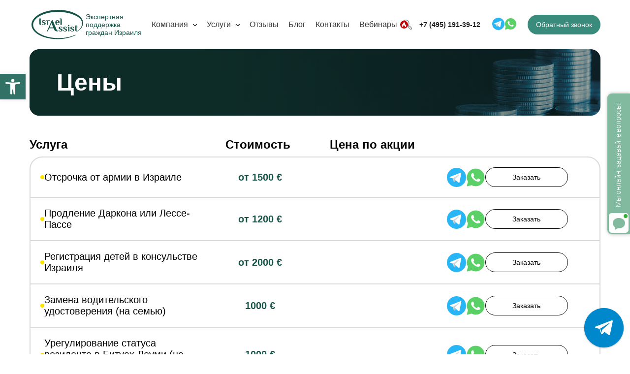

--- FILE ---
content_type: text/html; charset=UTF-8
request_url: https://concierge-israel.com/prices
body_size: 31561
content:
<!DOCTYPE html>
<html lang="ru">
<head>
	<!-- Google Tag Manager -->
	<script>(function(w,d,s,l,i){w[l]=w[l]||[];w[l].push({'gtm.start':
	new Date().getTime(),event:'gtm.js'});var f=d.getElementsByTagName(s)[0],
	j=d.createElement(s),dl=l!='dataLayer'?'&l='+l:'';j.async=true;j.src=
	'https://www.googletagmanager.com/gtm.js?id='+i+dl;f.parentNode.insertBefore(j,f);
	})(window,document,'script','dataLayer','GTM-KHC66HD');</script>
	<!-- End Google Tag Manager -->
	<meta charset="UTF-8">
	<meta name="viewport" content="width=device-width, initial-scale=1.0">
	<meta http-equiv="X-UA-Compatible" content="ie=edge">
	<link rel="apple-touch-icon" sizes="180x180" href="/apple-touch-icon.png">
	<link rel="icon" href="/favicon.svg">
	<link rel="icon" type="image/png" sizes="32x32" href="/favicon-32x32.png">
	<link rel="icon" type="image/png" sizes="16x16" href="/favicon-16x16.png">
	<link rel="manifest" href="/site.webmanifest">
	<link rel="mask-icon" href="/safari-pinned-tab.svg" color="#0b91b7">
	<meta name="apple-mobile-web-app-title" content="Israel Assist">
	<meta name="application-name" content="Israel Assist">
	<meta name="msapplication-TileColor" content="#9f3ca4">
	<meta name="theme-color" content="#ffffff">
	
	<meta name='robots' content='index, follow, max-image-preview:large, max-snippet:-1, max-video-preview:-1' />

	<!-- This site is optimized with the Yoast SEO plugin v26.8 - https://yoast.com/product/yoast-seo-wordpress/ -->
	<title>Цены на услуги компании Israel Assist</title>
<link rel="preload" as="font" href="https://concierge-israel.com/wp-content/themes/concierge/css/fonts/inter-v12-latin_cyrillic-300.woff2" crossorigin>
<link rel="preload" as="font" href="https://concierge-israel.com/wp-content/themes/concierge/css/fonts/inter-v7-latin_cyrillic-500.woff2" crossorigin>
<link rel="preload" as="font" href="https://concierge-israel.com/wp-content/themes/concierge/css/fonts/inter-v7-latin_cyrillic-regular.woff2" crossorigin>
<link rel="preload" as="font" href="https://concierge-israel.com/wp-content/themes/concierge/css/fonts/inter-v7-latin_cyrillic-700.woff2" crossorigin>
	<meta name="description" content="Цены на услуги в компании Israel Assist. Годовые абонентские пакеты от 10 € в день✡️ Личный менеджер 📑 Помощь в замене документов📑 Отсрочка от армии⭐️" />
	<link rel="canonical" href="https://concierge-israel.com/prices" />
	<meta property="og:locale" content="ru_RU" />
	<meta property="og:type" content="article" />
	<meta property="og:title" content="Цены на услуги компании Israel Assist" />
	<meta property="og:description" content="Цены на услуги в компании Israel Assist. Годовые абонентские пакеты от 10 € в день✡️ Личный менеджер 📑 Помощь в замене документов📑 Отсрочка от армии⭐️" />
	<meta property="og:url" content="https://concierge-israel.com/prices" />
	<meta property="og:site_name" content="concierge-israel.com" />
	<meta property="article:modified_time" content="2026-01-22T09:20:28+00:00" />
	<meta name="twitter:card" content="summary_large_image" />
	<script type="application/ld+json" class="yoast-schema-graph">{"@context":"https://schema.org","@graph":[{"@type":"WebPage","@id":"https://concierge-israel.com/prices","url":"https://concierge-israel.com/prices","name":"Цены на услуги компании Israel Assist","isPartOf":{"@id":"https://concierge-israel.com/#website"},"datePublished":"2021-06-12T18:34:30+00:00","dateModified":"2026-01-22T09:20:28+00:00","description":"Цены на услуги в компании Israel Assist. Годовые абонентские пакеты от 10 € в день✡️ Личный менеджер 📑 Помощь в замене документов📑 Отсрочка от армии⭐️","inLanguage":"ru-RU","potentialAction":[{"@type":"ReadAction","target":["https://concierge-israel.com/prices"]}]},{"@type":"WebSite","@id":"https://concierge-israel.com/#website","url":"https://concierge-israel.com/","name":"concierge-israel.com","description":"","publisher":{"@id":"https://concierge-israel.com/#organization"},"potentialAction":[{"@type":"SearchAction","target":{"@type":"EntryPoint","urlTemplate":"https://concierge-israel.com/?s={search_term_string}"},"query-input":{"@type":"PropertyValueSpecification","valueRequired":true,"valueName":"search_term_string"}}],"inLanguage":"ru-RU"},{"@type":"Organization","@id":"https://concierge-israel.com/#organization","name":"Israel Assist","url":"https://concierge-israel.com/","logo":{"@type":"ImageObject","inLanguage":"ru-RU","@id":"https://concierge-israel.com/#/schema/logo/image/","url":"https://concierge-israel.com/wp-content/uploads/2023/01/logo.png","contentUrl":"https://concierge-israel.com/wp-content/uploads/2023/01/logo.png","width":221,"height":126,"caption":"Israel Assist"},"image":{"@id":"https://concierge-israel.com/#/schema/logo/image/"}}]}</script>
	<!-- / Yoast SEO plugin. -->


<link rel='dns-prefetch' href='//code.jquery.com' />

<link rel="alternate" title="oEmbed (JSON)" type="application/json+oembed" href="https://concierge-israel.com/wp-json/oembed/1.0/embed?url=https%3A%2F%2Fconcierge-israel.com%2Fprices" />
<link rel="alternate" title="oEmbed (XML)" type="text/xml+oembed" href="https://concierge-israel.com/wp-json/oembed/1.0/embed?url=https%3A%2F%2Fconcierge-israel.com%2Fprices&#038;format=xml" />
<style id='wp-img-auto-sizes-contain-inline-css' type='text/css'>
img:is([sizes=auto i],[sizes^="auto," i]){contain-intrinsic-size:3000px 1500px}
/*# sourceURL=wp-img-auto-sizes-contain-inline-css */
</style>
<link rel='stylesheet' id='fancybox-css' href='https://concierge-israel.com/wp-content/themes/concierge/vendor/fancybox/jquery.fancybox.min.css?ver=6.9' type='text/css' media='all' />
<link data-minify="1" rel='stylesheet' id='fonts-inter-css' href='https://concierge-israel.com/wp-content/cache/min/1/wp-content/themes/concierge/css/fonts.css?ver=1769089640' type='text/css' media='all' />
<link data-minify="1" rel='stylesheet' id='style-css' href='https://concierge-israel.com/wp-content/cache/min/1/wp-content/themes/concierge/style.css?ver=1769089640' type='text/css' media='all' />
<link data-minify="1" rel='stylesheet' id='responsive-css' href='https://concierge-israel.com/wp-content/cache/min/1/wp-content/themes/concierge/css/responsive.css?ver=1769089640' type='text/css' media='all' />
<link data-minify="1" rel='stylesheet' id='shortcodes-css' href='https://concierge-israel.com/wp-content/cache/min/1/wp-content/themes/concierge/css/shortcodes.css?ver=1769089640' type='text/css' media='all' />
<link data-minify="1" rel='stylesheet' id='slick-css' href='https://concierge-israel.com/wp-content/cache/min/1/wp-content/themes/concierge/vendor/slick/slick.css?ver=1769089640' type='text/css' media='all' />
<link data-minify="1" rel='stylesheet' id='slick-theme-css' href='https://concierge-israel.com/wp-content/cache/min/1/wp-content/themes/concierge/vendor/slick/slick-theme.css?ver=1769089640' type='text/css' media='all' />
<link rel='stylesheet' id='bvi-css' href='https://concierge-israel.com/wp-content/themes/concierge/css/bvi.min.css?ver=6.9' type='text/css' media='all' />
<style id='wp-emoji-styles-inline-css' type='text/css'>

	img.wp-smiley, img.emoji {
		display: inline !important;
		border: none !important;
		box-shadow: none !important;
		height: 1em !important;
		width: 1em !important;
		margin: 0 0.07em !important;
		vertical-align: -0.1em !important;
		background: none !important;
		padding: 0 !important;
	}
/*# sourceURL=wp-emoji-styles-inline-css */
</style>
<style id='classic-theme-styles-inline-css' type='text/css'>
/*! This file is auto-generated */
.wp-block-button__link{color:#fff;background-color:#32373c;border-radius:9999px;box-shadow:none;text-decoration:none;padding:calc(.667em + 2px) calc(1.333em + 2px);font-size:1.125em}.wp-block-file__button{background:#32373c;color:#fff;text-decoration:none}
/*# sourceURL=/wp-includes/css/classic-themes.min.css */
</style>
<link data-minify="1" rel='stylesheet' id='jquery-ui-css-css' href='https://concierge-israel.com/wp-content/cache/min/1/ui/1.12.1/themes/base/jquery-ui.css?ver=1769089641' type='text/css' media='all' />
<link data-minify="1" rel='stylesheet' id='airdatepicker-css-css' href='https://concierge-israel.com/wp-content/cache/min/1/wp-content/themes/concierge/vendor/air-datepicker/air-datepicker.css?ver=1769089641' type='text/css' media='all' />
<link data-minify="1" rel='stylesheet' id='masked-phone-css-css' href='https://concierge-israel.com/wp-content/cache/min/1/wp-content/themes/concierge/vendor/masked-phone/masked-phone.css?ver=1769089641' type='text/css' media='all' />
<link rel='stylesheet' id='pojo-a11y-css' href='https://concierge-israel.com/wp-content/plugins/pojo-accessibility/assets/css/style.min.css?ver=1.0.0' type='text/css' media='all' />
<script type="text/javascript" src="https://concierge-israel.com/wp-includes/js/jquery/jquery.min.js?ver=3.7.1" id="jquery-core-js"></script>
<script type="text/javascript" src="https://concierge-israel.com/wp-includes/js/jquery/jquery-migrate.min.js?ver=3.4.1" id="jquery-migrate-js"></script>
<script type="text/javascript" src="https://concierge-israel.com/wp-content/plugins/miniorange-login-openid/includes/js/mo_openid_jquery.cookie.min.js?ver=6.9" id="js-cookie-script-js"></script>
<script data-minify="1" type="text/javascript" src="https://concierge-israel.com/wp-content/cache/min/1/wp-content/plugins/miniorange-login-openid/includes/js/mo-openid-social_login.js?ver=1769089641" id="mo-social-login-script-js"></script>
<link rel="https://api.w.org/" href="https://concierge-israel.com/wp-json/" /><link rel="alternate" title="JSON" type="application/json" href="https://concierge-israel.com/wp-json/wp/v2/pages/24" /><link rel="EditURI" type="application/rsd+xml" title="RSD" href="https://concierge-israel.com/xmlrpc.php?rsd" />
<link rel='shortlink' href='https://concierge-israel.com/?p=24' />
<link rel="preload" href="https://concierge-israel.com/wp-content/themes/concierge/images/icons/sprites.svg?v=1754554467" as="image" type="image/svg+xml" /><style type="text/css">
#pojo-a11y-toolbar .pojo-a11y-toolbar-toggle a{ background-color: #327165;	color: #ffffff;}
#pojo-a11y-toolbar .pojo-a11y-toolbar-overlay, #pojo-a11y-toolbar .pojo-a11y-toolbar-overlay ul.pojo-a11y-toolbar-items.pojo-a11y-links{ border-color: #327165;}
body.pojo-a11y-focusable a:focus{ outline-style: solid !important;	outline-width: 1px !important;	outline-color: #FF0000 !important;}
#pojo-a11y-toolbar{ top: 150px !important;}
#pojo-a11y-toolbar .pojo-a11y-toolbar-overlay{ background-color: #ffffff;}
#pojo-a11y-toolbar .pojo-a11y-toolbar-overlay ul.pojo-a11y-toolbar-items li.pojo-a11y-toolbar-item a, #pojo-a11y-toolbar .pojo-a11y-toolbar-overlay p.pojo-a11y-toolbar-title{ color: #333333;}
#pojo-a11y-toolbar .pojo-a11y-toolbar-overlay ul.pojo-a11y-toolbar-items li.pojo-a11y-toolbar-item a.active{ background-color: #327165;	color: #ffffff;}
@media (max-width: 767px) { #pojo-a11y-toolbar { top: 60px !important; } }</style>		<style type="text/css" id="wp-custom-css">
			#pojo-a11y-toolbar .pojo-a11y-toolbar-overlay p.pojo-a11y-toolbar-title {
    line-height: 1.5;
}
body #productview.is_loaded {
    z-index: 998 !important;
}
		</style>
		<noscript><style id="rocket-lazyload-nojs-css">.rll-youtube-player, [data-lazy-src]{display:none !important;}</style></noscript>	<script type="text/javascript">!function(){var t=document.createElement("script");t.type="text/javascript",t.async=!0,t.src='https://vk.com/js/api/openapi.js?169',t.onload=function(){VK.Retargeting.Init("VK-RTRG-1337625-7Moj5"),VK.Retargeting.Hit()},document.head.appendChild(t)}();</script><noscript><img src="https://vk.com/rtrg?p=VK-RTRG-1337625-7Moj5" style="position:fixed; left:-999px;" alt=""/></noscript>
	<script data-minify="1" src="https://concierge-israel.com/wp-content/cache/min/1/tags/zOeWEYUDtngOTkcp/sdk.js?ver=1769089641" async></script>
	<link data-minify="1" rel="stylesheet" href="https://concierge-israel.com/wp-content/cache/min/1/npm/nouislider@15.7.1/dist/nouislider.min.css?ver=1769089641" />
</head>
<body class="wp-singular page-template page-template-page-templates page-template-price-cols page-template-page-templatesprice-cols-php page page-id-24 page-parent wp-theme-concierge">
	<!-- Google Tag Manager (noscript) -->
	<noscript><iframe src="https://www.googletagmanager.com/ns.html?id=GTM-KHC66HD"
	height="0" width="0" style="display:none;visibility:hidden"></iframe></noscript>
	<!-- End Google Tag Manager (noscript) -->
		<header class="header">
		<div class="app-download">
			<div class="app-download__wrapper">
				<div class="app-download__image">
					
        <picture>
            <source data-lazy-srcset="https://concierge-israel.com/wp-content/cache/thumb/28/132865ec80e7d28_81x81.webp 1x, https://concierge-israel.com/wp-content/cache/thumb/28/132865ec80e7d28_162x162.webp 2x" type="image/webp">
            <img width="81" height="81" src="data:image/svg+xml,%3Csvg%20xmlns='http://www.w3.org/2000/svg'%20viewBox='0%200%2081%2081'%3E%3C/svg%3E" data-lazy-srcset="https://concierge-israel.com/wp-content/cache/thumb/28/132865ec80e7d28_81x81.webp 1x, https://concierge-israel.com/wp-content/cache/thumb/28/132865ec80e7d28_162x162.webp 2x" alt="" title="" data-lazy-src="https://concierge-israel.com/wp-content/cache/thumb/28/132865ec80e7d28_81x81.webp"><noscript><img width="81" height="81" src="https://concierge-israel.com/wp-content/cache/thumb/28/132865ec80e7d28_81x81.webp" srcset="https://concierge-israel.com/wp-content/cache/thumb/28/132865ec80e7d28_81x81.webp 1x, https://concierge-israel.com/wp-content/cache/thumb/28/132865ec80e7d28_162x162.webp 2x" alt="" title=""></noscript>
        </picture>				</div>
				<div class="app-download__content">
					<div class="app-download__title">Приложение Israel Assist</div>
					<p class="app-download__description">Новости, лайфхаки, польза</p>
					<a href="https://play.google.com/store/apps/details?id=com.mycompany.israelassistapp&utm_source=site_ia_concierge&utm_medium=banner&utm_campaign=footer_icon" target="_blank" rel="nofollow" class="app-download__button--open app-download__button--android">Открыть</a>
					<a href="https://apps.apple.com/ru/app/israel-assist/id6473254115?utm_source=site_ia_concierge&utm_medium=banner&utm_campaign=footer_icon" target="_blank" rel="nofollow" class="app-download__button--open app-download__button--ios">Открыть</a>
				</div>
				<button class="app-download__button--close">
					<svg xmlns="http://www.w3.org/2000/svg" viewBox="0 0 14 14">
						<path d="M13 1L1 13M1 1L13 13" stroke="black" stroke-width="2" stroke-linecap="round" stroke-linejoin="round"/>
					</svg>
				</button>
			</div>
		</div>
		<div class="container">
			<div class="header-block flex">
				<div class="header-block__logo">
					<a class="logo" href="https://concierge-israel.com"></a>
					<a class="tagline hidden-phone" href="https://concierge-israel.com">
						<span>
							Экспертная поддержка<br> граждан Израиля
						</span>
					</a>
					
				</div>
					<nav class="menu-scroll">
						<div class="menu-scroll__header">
							<div class="menu-scroll__phone">
								<a href="tel:+74951913912" class="phone roistat_phone">+7 (495) 191-39-12</a>							</div>
							<button class="menu-scroll__close-btn">
								<svg class="icon close-icon"><use xlink:href="https://concierge-israel.com/wp-content/themes/concierge/images/icons/sprites.svg?v=1754554467#close-icon"></use></svg>							</button>
						</div>

						<div class="menu-scroll__accessibility">
							<button class="menu-scroll__special-help-btn">
								<svg class="icon accessibility-icon"><use xlink:href="https://concierge-israel.com/wp-content/themes/concierge/images/icons/sprites.svg?v=1754554467#accessibility-icon"></use></svg>							</button>
							<div class="menu-scroll__search">
								<form action="/">
									<input type="text" name="s">
									<button>
										<svg class="icon search-icon"><use xlink:href="https://concierge-israel.com/wp-content/themes/concierge/images/icons/sprites.svg?v=1754554467#search-icon"></use></svg>										Поиск
									</button>
								</form>	
							</div>
						</div>
						
						<div class="menu-scroll__menu">
							<ul class="menu"><li id="menu-item-37" class="menu-item menu-item-type-post_type menu-item-object-page menu-item-has-children"><a href="https://concierge-israel.com/kompaniya" data-text="Компания">Компания<div class="menu-item-arrow"><svg class="arrow-icon icon"><use xlink:href="https://concierge-israel.com/wp-content/themes/concierge/images/icons/sprites.svg?v=1754554467#arrow-icon"></use></svg></div></a>
<ul class="sub-menu">
	<li id="menu-item-254" class="menu-item menu-item-type-post_type menu-item-object-page"><a href="https://concierge-israel.com/kompaniya" data-text="О компании">О компании</a></li>
	<li id="menu-item-251" class="menu-item menu-item-type-post_type menu-item-object-page"><a href="https://concierge-israel.com/kompaniya/nasha-komanda" data-text="Наша команда">Наша команда</a></li>
	<li id="menu-item-443" class="menu-item menu-item-type-taxonomy menu-item-object-category"><a href="https://concierge-israel.com/cases" data-text="Наши кейсы">Наши кейсы</a></li>
	<li id="menu-item-8098" class="menu-item menu-item-type-post_type menu-item-object-page"><a href="https://concierge-israel.com/partners" data-text="Партнерская программа">Партнерская программа</a></li>
	<li id="menu-item-17137" class="menu-item menu-item-type-post_type menu-item-object-page"><a href="https://concierge-israel.com/faq" data-text="FAQ">FAQ</a></li>
</ul>
</li>
<li id="menu-item-23" class="menu-item menu-item-type-post_type menu-item-object-page current-menu-ancestor current-menu-parent current_page_parent current_page_ancestor menu-item-has-children"><a href="https://concierge-israel.com/uslugi" data-text="Услуги">Услуги<div class="menu-item-arrow"><svg class="arrow-icon icon"><use xlink:href="https://concierge-israel.com/wp-content/themes/concierge/images/icons/sprites.svg?v=1754554467#arrow-icon"></use></svg></div></a>
<ul class="sub-menu">
	<li id="menu-item-86" class="menu-item menu-item-type-post_type menu-item-object-page menu-item-has-children"><a href="https://concierge-israel.com/uslugi/armiya-v-izraile" data-text="Армия Израиля">Армия Израиля<div class="menu-item-arrow"><svg class="arrow-icon icon"><use xlink:href="https://concierge-israel.com/wp-content/themes/concierge/images/icons/sprites.svg?v=1754554467#arrow-icon"></use></svg></div></a>
	<ul class="sub-menu">
		<li id="menu-item-537" class="menu-item menu-item-type-post_type menu-item-object-page"><a href="https://concierge-israel.com/uslugi/armiya-v-izraile/otsrochka-ot-sluzhby-v-armii" data-text="Отсрочка от службы в армии">Отсрочка от службы в армии</a></li>
	</ul>
</li>
	<li id="menu-item-89" class="menu-item menu-item-type-post_type menu-item-object-page menu-item-has-children"><a href="https://concierge-israel.com/uslugi/banki-izrailya" data-text="Банки Израиля">Банки Израиля<div class="menu-item-arrow"><svg class="arrow-icon icon"><use xlink:href="https://concierge-israel.com/wp-content/themes/concierge/images/icons/sprites.svg?v=1754554467#arrow-icon"></use></svg></div></a>
	<ul class="sub-menu">
		<li id="menu-item-420" class="menu-item menu-item-type-post_type menu-item-object-page"><a href="https://concierge-israel.com/uslugi/banki-izrailya/otkrytie-scheta-v-banke" data-text="Открытие счетов в банках Израиля">Открытие счетов в банках Израиля</a></li>
		<li id="menu-item-544" class="menu-item menu-item-type-post_type menu-item-object-page"><a href="https://concierge-israel.com/uslugi/banki-izrailya/vedenie-bankovskogo-scheta-v-izraile" data-text="Прохождение комплаенса в банках Израиля">Прохождение комплаенса в банках Израиля</a></li>
		<li id="menu-item-46810" class="menu-item menu-item-type-post_type menu-item-object-post"><a href="https://concierge-israel.com/poleznaya-informatsiya/perevod-deneg-v-izrail" data-text="Перевод денег в Израиль">Перевод денег в Израиль</a></li>
	</ul>
</li>
	<li id="menu-item-597" class="menu-item menu-item-type-post_type menu-item-object-page menu-item-has-children"><a href="https://concierge-israel.com/uslugi/polnoe-soprovozhdenie-biznesa-v-izraile" data-text="Бизнес">Бизнес<div class="menu-item-arrow"><svg class="arrow-icon icon"><use xlink:href="https://concierge-israel.com/wp-content/themes/concierge/images/icons/sprites.svg?v=1754554467#arrow-icon"></use></svg></div></a>
	<ul class="sub-menu">
		<li id="menu-item-2543" class="menu-item menu-item-type-post_type menu-item-object-page"><a href="https://concierge-israel.com/uslugi/kak-otkryt-ip-v-izraile" data-text="Открыть ИП">Открыть ИП</a></li>
		<li id="menu-item-2642" class="menu-item menu-item-type-post_type menu-item-object-page"><a href="https://concierge-israel.com/uslugi/kak-otkryt-ooo-v-izraile" data-text="Регистрация ООО">Регистрация ООО</a></li>
		<li id="menu-item-596" class="menu-item menu-item-type-post_type menu-item-object-page"><a href="https://concierge-israel.com/uslugi/polnoe-soprovozhdenie-biznesa-v-izraile/otkrytie-biznesa" data-text="Открытие бизнеса в Израиле">Открытие бизнеса в Израиле</a></li>
		<li id="menu-item-526" class="menu-item menu-item-type-post_type menu-item-object-page"><a href="https://concierge-israel.com/uslugi/polnoe-soprovozhdenie-biznesa-v-izraile/nalogovye-konsultaczii" data-text="Налоговые консультации">Налоговые консультации</a></li>
		<li id="menu-item-595" class="menu-item menu-item-type-post_type menu-item-object-page"><a href="https://concierge-israel.com/uslugi/polnoe-soprovozhdenie-biznesa-v-izraile/buhgalterskoe-soprovozhdenie" data-text="Бухгалтерское сопровождение бизнеса в Израиле">Бухгалтерское сопровождение бизнеса в Израиле</a></li>
		<li id="menu-item-3969" class="menu-item menu-item-type-post_type menu-item-object-page"><a href="https://concierge-israel.com/uslugi/vedenie-buhgalterskoj-otchyotnosti" data-text="Ведение бухгалтерской отчётности">Ведение бухгалтерской отчётности</a></li>
	</ul>
</li>
	<li id="menu-item-90" class="menu-item menu-item-type-post_type menu-item-object-page menu-item-has-children"><a href="https://concierge-israel.com/uslugi/bituah-leumi" data-text="Битуах Леуми">Битуах Леуми<div class="menu-item-arrow"><svg class="arrow-icon icon"><use xlink:href="https://concierge-israel.com/wp-content/themes/concierge/images/icons/sprites.svg?v=1754554467#arrow-icon"></use></svg></div></a>
	<ul class="sub-menu">
		<li id="menu-item-553" class="menu-item menu-item-type-post_type menu-item-object-page"><a href="https://concierge-israel.com/uslugi/bituah-leumi/sozdanie-lichnogo-kabineta" data-text="Создание личного кабинета в Битуах Леуми">Создание личного кабинета в Битуах Леуми</a></li>
		<li id="menu-item-554" class="menu-item menu-item-type-post_type menu-item-object-page"><a href="https://concierge-israel.com/uslugi/bituah-leumi/annulirovanie-shtrafov" data-text="Аннулирование штрафов в Битуах Леуми">Аннулирование штрафов в Битуах Леуми</a></li>
		<li id="menu-item-558" class="menu-item menu-item-type-post_type menu-item-object-page"><a href="https://concierge-israel.com/uslugi/bituah-leumi/obzhalovanie-reshenij" data-text="Обжалование решений Битуах Леуми">Обжалование решений Битуах Леуми</a></li>
		<li id="menu-item-14522" class="menu-item menu-item-type-post_type menu-item-object-page"><a href="https://concierge-israel.com/uslugi/prodlenie-i-zamena-dokumentov/otkaz-ot-rezidentstva-v-bituah-leumi" data-text="Отказ от резидентства в Битуах Леуми">Отказ от резидентства в Битуах Леуми</a></li>
	</ul>
</li>
	<li id="menu-item-83" class="menu-item menu-item-type-post_type menu-item-object-page menu-item-has-children"><a href="https://concierge-israel.com/uslugi/bolnichnaya-kassa" data-text="Больничная касса">Больничная касса<div class="menu-item-arrow"><svg class="arrow-icon icon"><use xlink:href="https://concierge-israel.com/wp-content/themes/concierge/images/icons/sprites.svg?v=1754554467#arrow-icon"></use></svg></div></a>
	<ul class="sub-menu">
		<li id="menu-item-84" class="menu-item menu-item-type-post_type menu-item-object-page"><a href="https://concierge-israel.com/uslugi/bolnichnaya-kassa/besplatnoe-meditsinskoe-strahovanie" data-text="Бесплатное медицинское страхование">Бесплатное медицинское страхование</a></li>
		<li id="menu-item-85" class="menu-item menu-item-type-post_type menu-item-object-page"><a href="https://concierge-israel.com/uslugi/bolnichnaya-kassa/chastnoe-meditsinskoe-strahovanie" data-text="Частное медицинское страхование">Частное медицинское страхование</a></li>
		<li id="menu-item-519" class="menu-item menu-item-type-post_type menu-item-object-page"><a href="https://concierge-israel.com/uslugi/bolnichnaya-kassa/mediczinskie-obsledovaniya" data-text="Медицинские обследования в Израиле">Медицинские обследования в Израиле</a></li>
		<li id="menu-item-505" class="menu-item menu-item-type-post_type menu-item-object-page"><a href="https://concierge-israel.com/uslugi/bolnichnaya-kassa/zelenyj-pasport-v-izraile" data-text="Зеленый паспорт">Зеленый паспорт</a></li>
	</ul>
</li>
	<li id="menu-item-20223" class="menu-item menu-item-type-post_type menu-item-object-page menu-item-has-children"><a href="https://concierge-israel.com/uslugi/viza-dlya-izrailtyan" data-text="Визы для израильтян">Визы для израильтян<div class="menu-item-arrow"><svg class="arrow-icon icon"><use xlink:href="https://concierge-israel.com/wp-content/themes/concierge/images/icons/sprites.svg?v=1754554467#arrow-icon"></use></svg></div></a>
	<ul class="sub-menu">
		<li id="menu-item-423" class="menu-item menu-item-type-post_type menu-item-object-page"><a href="https://concierge-israel.com/uslugi/viza-v-ssha-dlya-izrailtyan" data-text="Виза в США">Виза в США</a></li>
		<li id="menu-item-20224" class="menu-item menu-item-type-post_type menu-item-object-page"><a href="https://concierge-israel.com/viza-v-kitaj-dlya-izrailtyan" data-text="Виза в Китай">Виза в Китай</a></li>
		<li id="menu-item-20225" class="menu-item menu-item-type-post_type menu-item-object-page"><a href="https://concierge-israel.com/uslugi/viza-v-velikobritaniyu" data-text="Виза Великобритании">Виза Великобритании</a></li>
		<li id="menu-item-60206" class="menu-item menu-item-type-post_type menu-item-object-post"><a href="https://concierge-israel.com/poleznaya-informatsiya/viza-v-kanadu-dlya-grazhdan-izrailya" data-text="Виза Канады">Виза Канады</a></li>
		<li id="menu-item-63198" class="menu-item menu-item-type-post_type menu-item-object-page"><a href="https://concierge-israel.com/kak-stat-czifrovym-kochevnikom-i-pereehat-v-druguyu-stranu-gajd-dlya-izrailtyan" data-text="Виза цифрового кочевника">Виза цифрового кочевника</a></li>
	</ul>
</li>
	<li id="menu-item-59579" class="menu-item menu-item-type-post_type menu-item-object-page menu-item-has-children"><a href="https://concierge-israel.com/uslugi/vizy-dlya-studentov" data-text="Визы для студентов">Визы для студентов<div class="menu-item-arrow"><svg class="arrow-icon icon"><use xlink:href="https://concierge-israel.com/wp-content/themes/concierge/images/icons/sprites.svg?v=1754554467#arrow-icon"></use></svg></div></a>
	<ul class="sub-menu">
		<li id="menu-item-59582" class="menu-item menu-item-type-post_type menu-item-object-page"><a href="https://concierge-israel.com/uslugi/kak-postupit-v-vuz-velikobritanii-iz-izrailya-etapy-i-nyuansy-proczedury" data-text="Виза в Великобританию">Виза в Великобританию</a></li>
		<li id="menu-item-59595" class="menu-item menu-item-type-post_type menu-item-object-page"><a href="https://concierge-israel.com/uslugi/studencheskaya-viza-v-kitaj-dlya-grazhdan-izrailya-kak-poluchit" data-text="Виза в Китай">Виза в Китай</a></li>
		<li id="menu-item-59581" class="menu-item menu-item-type-post_type menu-item-object-page"><a href="https://concierge-israel.com/uslugi/kak-postupit-v-vuz-ssha-grazhdaninu-izrailya-i-poluchit-vizu-f-1-podacha-zayavki-i-oformlenie-dokumentov" data-text="Виза в США">Виза в США</a></li>
	</ul>
</li>
	<li id="menu-item-504" class="menu-item menu-item-type-post_type menu-item-object-page menu-item-has-children"><a href="https://concierge-israel.com/uslugi/prodlenie-i-zamena-dokumentov" data-text="Документы">Документы<div class="menu-item-arrow"><svg class="arrow-icon icon"><use xlink:href="https://concierge-israel.com/wp-content/themes/concierge/images/icons/sprites.svg?v=1754554467#arrow-icon"></use></svg></div></a>
	<ul class="sub-menu">
		<li id="menu-item-510" class="menu-item menu-item-type-post_type menu-item-object-page"><a href="https://concierge-israel.com/uslugi/prodlenie-i-zamena-dokumentov/prodlenie-darkona" data-text="Продление Даркона">Продление Даркона</a></li>
		<li id="menu-item-3966" class="menu-item menu-item-type-post_type menu-item-object-page"><a href="https://concierge-israel.com/uslugi/prodlenie-lesse-passe" data-text="Продление Лессе-Пассе">Продление Лессе-Пассе</a></li>
		<li id="menu-item-17407" class="menu-item menu-item-type-post_type menu-item-object-page"><a href="https://concierge-israel.com/uslugi/prodlenie-i-zamena-dokumentov/teudat-zeut-chto-takoe-i-proczess-ego-polucheniya" data-text="Теудат Зеут">Теудат Зеут</a></li>
		<li id="menu-item-506" class="menu-item menu-item-type-post_type menu-item-object-page"><a href="https://concierge-israel.com/uslugi/prodlenie-i-zamena-dokumentov/uvedomlenie-rf-o-poluchenii-vtorogo-grazhdanstva" data-text="Уведомление РФ о втором гражданстве">Уведомление РФ о втором гражданстве</a></li>
		<li id="menu-item-511" class="menu-item menu-item-type-post_type menu-item-object-page"><a href="https://concierge-israel.com/uslugi/prodlenie-i-zamena-dokumentov/vosstanovlenie-rezidenstva" data-text="Восстановление резидентства">Восстановление резидентства</a></li>
		<li id="menu-item-507" class="menu-item menu-item-type-post_type menu-item-object-page"><a href="https://concierge-israel.com/uslugi/prodlenie-i-zamena-dokumentov/otkaz-ot-rezidentstva-v-bituah-leumi" data-text="Отказ от резидентства">Отказ от резидентства</a></li>
		<li id="menu-item-87" class="menu-item menu-item-type-post_type menu-item-object-page"><a href="https://concierge-israel.com/uslugi/prodlenie-i-zamena-dokumentov/voditelskie-prava" data-text="Водительские права">Водительские права</a></li>
		<li id="menu-item-9301" class="menu-item menu-item-type-post_type menu-item-object-page"><a href="https://concierge-israel.com/uslugi/spravka-o-nesudimosti-v-izraile" data-text="Справка о несудимости в Израиле">Справка о несудимости в Израиле</a></li>
	</ul>
</li>
	<li id="menu-item-163" class="menu-item menu-item-type-post_type menu-item-object-page menu-item-has-children"><a href="https://concierge-israel.com/uslugi/repatriaciya-v-izrail/soprovozhdenie-v-izraile-dlya-repatriantov" data-text="Консьерж-сервис">Консьерж-сервис<div class="menu-item-arrow"><svg class="arrow-icon icon"><use xlink:href="https://concierge-israel.com/wp-content/themes/concierge/images/icons/sprites.svg?v=1754554467#arrow-icon"></use></svg></div></a>
	<ul class="sub-menu">
		<li id="menu-item-82" class="menu-item menu-item-type-post_type menu-item-object-page"><a href="https://concierge-israel.com/uslugi/uslugi-lichnogo-menedzhera" data-text="Ваш личный менеджер в Израиле">Ваш личный менеджер в Израиле</a></li>
		<li id="menu-item-8015" class="menu-item menu-item-type-post_type menu-item-object-page"><a href="https://concierge-israel.com/uslugi/dostavka-dokumentov-iz-izrailya-v-rossiyu" data-text="Доставка документов из Израиля в Россию">Доставка документов из Израиля в Россию</a></li>
		<li id="menu-item-10135" class="menu-item menu-item-type-post_type menu-item-object-page"><a href="https://concierge-israel.com/uslugi/corporate-trips" data-text="Организация корпоративных поездок и отдыха">Организация корпоративных поездок и отдыха</a></li>
	</ul>
</li>
	<li id="menu-item-9303" class="menu-item menu-item-type-post_type menu-item-object-post"><a href="https://concierge-israel.com/poleznaya-informatsiya/mvd-izrailya" data-text="МВД Израиля (Мисрад Апним)">МВД Израиля (Мисрад Апним)</a></li>
	<li id="menu-item-880" class="menu-item menu-item-type-custom menu-item-object-custom menu-item-has-children"><a href="https://concierge-israel.com/uslugi/nedvizhimost" data-text="Недвижимость">Недвижимость<div class="menu-item-arrow"><svg class="arrow-icon icon"><use xlink:href="https://concierge-israel.com/wp-content/themes/concierge/images/icons/sprites.svg?v=1754554467#arrow-icon"></use></svg></div></a>
	<ul class="sub-menu">
		<li id="menu-item-706" class="menu-item menu-item-type-post_type menu-item-object-page"><a href="https://concierge-israel.com/uslugi/nedvizhimost/zhilaya-nedvizhimost-podbor-pokupka-i-prodazha" data-text="Жилая недвижимость">Жилая недвижимость</a></li>
		<li id="menu-item-705" class="menu-item menu-item-type-post_type menu-item-object-page"><a href="https://concierge-israel.com/uslugi/nedvizhimost/kommercheskaya-nedvizhimost" data-text="Коммерческая недвижимость">Коммерческая недвижимость</a></li>
		<li id="menu-item-704" class="menu-item menu-item-type-post_type menu-item-object-page"><a href="https://concierge-israel.com/uslugi/nedvizhimost/investiczii-v-nedvizhimost" data-text="Инвестиции в недвижимость">Инвестиции в недвижимость</a></li>
		<li id="menu-item-3970" class="menu-item menu-item-type-post_type menu-item-object-page"><a href="https://concierge-israel.com/uslugi/nedvizhimost/proverka-chistoty-obektov-nedvizhimosti" data-text="Проверка чистоты объектов недвижимости">Проверка чистоты объектов недвижимости</a></li>
		<li id="menu-item-707" class="menu-item menu-item-type-post_type menu-item-object-page"><a href="https://concierge-israel.com/uslugi/nedvizhimost/soprovozhdenie-sdelok-s-nedvizhimostyu" data-text="Сопровождение сделок с недвижимостью">Сопровождение сделок с недвижимостью</a></li>
	</ul>
</li>
	<li id="menu-item-694" class="menu-item menu-item-type-post_type menu-item-object-page menu-item-has-children"><a href="https://concierge-israel.com/uslugi/obrazovanie-v-izraile" data-text="Образование">Образование<div class="menu-item-arrow"><svg class="arrow-icon icon"><use xlink:href="https://concierge-israel.com/wp-content/themes/concierge/images/icons/sprites.svg?v=1754554467#arrow-icon"></use></svg></div></a>
	<ul class="sub-menu">
		<li id="menu-item-690" class="menu-item menu-item-type-post_type menu-item-object-page"><a href="https://concierge-israel.com/uslugi/obrazovanie-v-izraile/podtverzhdenie-rossijskogo-diploma-ob-obrazovanii" data-text="Подтверждение российского диплома об образовании">Подтверждение российского диплома об образовании</a></li>
		<li id="menu-item-691" class="menu-item menu-item-type-post_type menu-item-object-page"><a href="https://concierge-israel.com/uslugi/obrazovanie-v-izraile/podbor-detskogo-sadika" data-text="Подбор детского садика">Подбор детского садика</a></li>
		<li id="menu-item-692" class="menu-item menu-item-type-post_type menu-item-object-page"><a href="https://concierge-israel.com/uslugi/obrazovanie-v-izraile/podbor-shkoly-v-izraile" data-text="Подбор школы">Подбор школы</a></li>
		<li id="menu-item-693" class="menu-item menu-item-type-post_type menu-item-object-page"><a href="https://concierge-israel.com/uslugi/obrazovanie-v-izraile/podbor-universitetov" data-text="Поступить в университет Израиля">Поступить в университет Израиля</a></li>
	</ul>
</li>
	<li id="menu-item-47554" class="menu-item menu-item-type-post_type menu-item-object-post"><a href="https://concierge-israel.com/poleznaya-informatsiya/otkaz-ot-grazhdanstva-izrailya" data-text="Отказ от гражданства Израиля">Отказ от гражданства Израиля</a></li>
	<li id="menu-item-4550" class="menu-item menu-item-type-custom menu-item-object-custom menu-item-has-children"><a href="#" data-text="Семья и дети">Семья и дети<div class="menu-item-arrow"><svg class="arrow-icon icon"><use xlink:href="https://concierge-israel.com/wp-content/themes/concierge/images/icons/sprites.svg?v=1754554467#arrow-icon"></use></svg></div></a>
	<ul class="sub-menu">
		<li id="menu-item-6442" class="menu-item menu-item-type-post_type menu-item-object-page"><a href="https://concierge-israel.com/uslugi/dnk-test-na-otczovstvo-v-izraile" data-text="ДНК-тест на отцовство">ДНК-тест на отцовство</a></li>
		<li id="menu-item-509" class="menu-item menu-item-type-post_type menu-item-object-page"><a href="https://concierge-israel.com/uslugi/prodlenie-i-zamena-dokumentov/smena-semejnogo-statusa" data-text="Смена семейного статуса">Смена семейного статуса</a></li>
		<li id="menu-item-508" class="menu-item menu-item-type-post_type menu-item-object-page"><a href="https://concierge-israel.com/uslugi/prodlenie-i-zamena-dokumentov/proczedura-registraczii-detej" data-text="Регистрация детей">Регистрация детей</a></li>
		<li id="menu-item-5435" class="menu-item menu-item-type-post_type menu-item-object-page"><a href="https://concierge-israel.com/uslugi/obrazovanie-v-izraile/podbor-detskogo-sadika" data-text="Подбор детского садика">Подбор детского садика</a></li>
		<li id="menu-item-5434" class="menu-item menu-item-type-post_type menu-item-object-page"><a href="https://concierge-israel.com/uslugi/obrazovanie-v-izraile/podbor-shkoly-v-izraile" data-text="Подбор школы">Подбор школы</a></li>
	</ul>
</li>
	<li id="menu-item-181" class="menu-item menu-item-type-post_type menu-item-object-page menu-item-has-children"><a href="https://concierge-israel.com/uslugi/repatriaciya-v-izrail" data-text="Репатриация в Израиль">Репатриация в Израиль<div class="menu-item-arrow"><svg class="arrow-icon icon"><use xlink:href="https://concierge-israel.com/wp-content/themes/concierge/images/icons/sprites.svg?v=1754554467#arrow-icon"></use></svg></div></a>
	<ul class="sub-menu">
		<li id="menu-item-23608" class="menu-item menu-item-type-post_type menu-item-object-page"><a href="https://concierge-israel.com/uslugi/dnk-test-na-evrejstvo" data-text="ДНК-тест на еврейство">ДНК-тест на еврейство</a></li>
		<li id="menu-item-3968" class="menu-item menu-item-type-post_type menu-item-object-page"><a href="https://concierge-israel.com/uslugi/repatriaciya-v-izrail/poluchit-darkon" data-text="Получение Даркона">Получение Даркона</a></li>
		<li id="menu-item-15912" class="menu-item menu-item-type-post_type menu-item-object-page"><a href="https://concierge-israel.com/uslugi/lesse-passe" data-text="Лессе-Пассе (Теудат Маавар)">Лессе-Пассе (Теудат Маавар)</a></li>
		<li id="menu-item-422" class="menu-item menu-item-type-post_type menu-item-object-page"><a href="https://concierge-israel.com/uslugi/konsulstvo-izrailya-v-moskve" data-text="Консульство Израиля в Москве">Консульство Израиля в Москве</a></li>
		<li id="menu-item-3967" class="menu-item menu-item-type-post_type menu-item-object-page"><a href="https://concierge-israel.com/uslugi/repatriaciya-v-izrail/pomoshh-novym-repatriantam-v-izraile" data-text="Помощь новым репатриантам">Помощь новым репатриантам</a></li>
		<li id="menu-item-7427" class="menu-item menu-item-type-post_type menu-item-object-page"><a href="https://concierge-israel.com/uslugi/pereezd-v-izrail-na-pmzh-iz-rossii" data-text="Переезд в Израиль">Переезд в Израиль</a></li>
	</ul>
</li>
	<li id="menu-item-31" class="menu-item menu-item-type-post_type menu-item-object-page current-menu-item page_item page-item-24 current_page_item"><a href="https://concierge-israel.com/prices" data-text="Цены и акции">Цены и акции</a></li>
</ul>
</li>
<li id="menu-item-30" class="menu-item menu-item-type-post_type menu-item-object-page"><a href="https://concierge-israel.com/otzyvy" data-text="Отзывы">Отзывы</a></li>
<li id="menu-item-175" class="menu-item menu-item-type-taxonomy menu-item-object-category"><a href="https://concierge-israel.com/poleznaya-informatsiya" data-text="Блог">Блог</a></li>
<li id="menu-item-22" class="menu-item menu-item-type-post_type menu-item-object-page"><a href="https://concierge-israel.com/kontakty" data-text="Контакты">Контакты</a></li>
<li id="menu-item-64717" class="menu-item menu-item-type-post_type menu-item-object-page"><a href="https://concierge-israel.com/webinars" data-text="Вебинары">Вебинары</a></li>
</ul>							<ul class="menu menu-mobile"><li id="menu-item-15190" class="menu-item menu-item-type-post_type menu-item-object-page menu-item-has-children"><a href="https://concierge-israel.com/kompaniya" data-text="О компании">О компании<div class="menu-item-arrow"><svg class="arrow-icon icon"><use xlink:href="https://concierge-israel.com/wp-content/themes/concierge/images/icons/sprites.svg?v=1754554467#arrow-icon"></use></svg></div></a>
<ul class="sub-menu">
	<li id="menu-item-15203" class="menu-item menu-item-type-taxonomy menu-item-object-category"><a href="https://concierge-israel.com/poleznaya-informatsiya" data-text="Блог">Блог</a></li>
	<li id="menu-item-15201" class="menu-item menu-item-type-post_type menu-item-object-page"><a href="https://concierge-israel.com/kompaniya/nasha-komanda" data-text="Наша команда">Наша команда</a></li>
	<li id="menu-item-15204" class="menu-item menu-item-type-custom menu-item-object-custom"><a href="/cases" data-text="Наши кейсы">Наши кейсы</a></li>
	<li id="menu-item-15202" class="menu-item menu-item-type-post_type menu-item-object-page"><a href="https://concierge-israel.com/partners" data-text="Партнерская программа">Партнерская программа</a></li>
</ul>
</li>
<li id="menu-item-15191" class="menu-item menu-item-type-post_type menu-item-object-page current-menu-ancestor current-menu-parent current_page_parent current_page_ancestor menu-item-has-children"><a href="https://concierge-israel.com/uslugi" data-text="Услуги">Услуги<div class="menu-item-arrow"><svg class="arrow-icon icon"><use xlink:href="https://concierge-israel.com/wp-content/themes/concierge/images/icons/sprites.svg?v=1754554467#arrow-icon"></use></svg></div></a>
<ul class="sub-menu">
	<li id="menu-item-15228" class="menu-item menu-item-type-post_type menu-item-object-page menu-item-has-children"><a href="https://concierge-israel.com/uslugi/armiya-v-izraile" data-text="Армия Израиля">Армия Израиля<div class="menu-item-arrow"><svg class="arrow-icon icon"><use xlink:href="https://concierge-israel.com/wp-content/themes/concierge/images/icons/sprites.svg?v=1754554467#arrow-icon"></use></svg></div></a>
	<ul class="sub-menu">
		<li id="menu-item-15269" class="menu-item menu-item-type-post_type menu-item-object-page"><a href="https://concierge-israel.com/uslugi/armiya-v-izraile/otsrochka-ot-sluzhby-v-armii" data-text="Отсрочка от службы в армии">Отсрочка от службы в армии</a></li>
	</ul>
</li>
	<li id="menu-item-15229" class="menu-item menu-item-type-post_type menu-item-object-page menu-item-has-children"><a href="https://concierge-israel.com/uslugi/banki-izrailya" data-text="Банки Израиля">Банки Израиля<div class="menu-item-arrow"><svg class="arrow-icon icon"><use xlink:href="https://concierge-israel.com/wp-content/themes/concierge/images/icons/sprites.svg?v=1754554467#arrow-icon"></use></svg></div></a>
	<ul class="sub-menu">
		<li id="menu-item-15268" class="menu-item menu-item-type-post_type menu-item-object-page"><a href="https://concierge-israel.com/uslugi/banki-izrailya/otkrytie-scheta-v-banke" data-text="Открытие счетов в банках Израиля">Открытие счетов в банках Израиля</a></li>
		<li id="menu-item-15290" class="menu-item menu-item-type-post_type menu-item-object-page"><a href="https://concierge-israel.com/uslugi/banki-izrailya/vedenie-bankovskogo-scheta-v-izraile" data-text="Прохождение комплаенса в банках Израиля">Прохождение комплаенса в банках Израиля</a></li>
		<li id="menu-item-47561" class="menu-item menu-item-type-post_type menu-item-object-post"><a href="https://concierge-israel.com/poleznaya-informatsiya/perevod-deneg-v-izrail" data-text="Перевод денег в Израиль">Перевод денег в Израиль</a></li>
	</ul>
</li>
	<li id="menu-item-15282" class="menu-item menu-item-type-post_type menu-item-object-page menu-item-has-children"><a href="https://concierge-israel.com/uslugi/polnoe-soprovozhdenie-biznesa-v-izraile" data-text="Бизнес">Бизнес<div class="menu-item-arrow"><svg class="arrow-icon icon"><use xlink:href="https://concierge-israel.com/wp-content/themes/concierge/images/icons/sprites.svg?v=1754554467#arrow-icon"></use></svg></div></a>
	<ul class="sub-menu">
		<li id="menu-item-15241" class="menu-item menu-item-type-post_type menu-item-object-page"><a href="https://concierge-israel.com/uslugi/kak-otkryt-ip-v-izraile" data-text="Открыть ИП">Открыть ИП</a></li>
		<li id="menu-item-15249" class="menu-item menu-item-type-post_type menu-item-object-page"><a href="https://concierge-israel.com/uslugi/kak-otkryt-ooo-v-izraile" data-text="Регистрация ООО">Регистрация ООО</a></li>
		<li id="menu-item-15257" class="menu-item menu-item-type-post_type menu-item-object-page"><a href="https://concierge-israel.com/uslugi/polnoe-soprovozhdenie-biznesa-v-izraile/otkrytie-biznesa" data-text="Открытие бизнеса в Израиле">Открытие бизнеса в Израиле</a></li>
		<li id="menu-item-15256" class="menu-item menu-item-type-post_type menu-item-object-page"><a href="https://concierge-israel.com/uslugi/polnoe-soprovozhdenie-biznesa-v-izraile/nalogovye-konsultaczii" data-text="Налоговые консультации">Налоговые консультации</a></li>
		<li id="menu-item-15255" class="menu-item menu-item-type-post_type menu-item-object-page"><a href="https://concierge-israel.com/uslugi/polnoe-soprovozhdenie-biznesa-v-izraile/buhgalterskoe-soprovozhdenie" data-text="Бухгалтерское сопровождение бизнеса в Израиле">Бухгалтерское сопровождение бизнеса в Израиле</a></li>
		<li id="menu-item-15233" class="menu-item menu-item-type-post_type menu-item-object-page"><a href="https://concierge-israel.com/uslugi/vedenie-buhgalterskoj-otchyotnosti" data-text="Ведение бухгалтерской отчётности">Ведение бухгалтерской отчётности</a></li>
	</ul>
</li>
	<li id="menu-item-15230" class="menu-item menu-item-type-post_type menu-item-object-page menu-item-has-children"><a href="https://concierge-israel.com/uslugi/bituah-leumi" data-text="Битуах Леуми">Битуах Леуми<div class="menu-item-arrow"><svg class="arrow-icon icon"><use xlink:href="https://concierge-israel.com/wp-content/themes/concierge/images/icons/sprites.svg?v=1754554467#arrow-icon"></use></svg></div></a>
	<ul class="sub-menu">
		<li id="menu-item-15291" class="menu-item menu-item-type-post_type menu-item-object-page"><a href="https://concierge-israel.com/uslugi/bituah-leumi/sozdanie-lichnogo-kabineta" data-text="Создание личного кабинета в Битуах Леуми">Создание личного кабинета в Битуах Леуми</a></li>
		<li id="menu-item-15226" class="menu-item menu-item-type-post_type menu-item-object-page"><a href="https://concierge-israel.com/uslugi/bituah-leumi/annulirovanie-shtrafov" data-text="Аннулирование штрафов в Битуах Леуми">Аннулирование штрафов в Битуах Леуми</a></li>
		<li id="menu-item-15227" class="menu-item menu-item-type-post_type menu-item-object-page"><a href="https://concierge-israel.com/uslugi/bituah-leumi/obzhalovanie-reshenij" data-text="Обжалование решений Битуах Леуми">Обжалование решений Битуах Леуми</a></li>
		<li id="menu-item-15261" class="menu-item menu-item-type-post_type menu-item-object-page"><a href="https://concierge-israel.com/uslugi/prodlenie-i-zamena-dokumentov/otkaz-ot-rezidentstva-v-bituah-leumi" data-text="Отказ от резидентства в Битуах Леуми">Отказ от резидентства в Битуах Леуми</a></li>
	</ul>
</li>
	<li id="menu-item-15231" class="menu-item menu-item-type-post_type menu-item-object-page menu-item-has-children"><a href="https://concierge-israel.com/uslugi/bolnichnaya-kassa" data-text="Больничная касса">Больничная касса<div class="menu-item-arrow"><svg class="arrow-icon icon"><use xlink:href="https://concierge-israel.com/wp-content/themes/concierge/images/icons/sprites.svg?v=1754554467#arrow-icon"></use></svg></div></a>
	<ul class="sub-menu">
		<li id="menu-item-15252" class="menu-item menu-item-type-post_type menu-item-object-page"><a href="https://concierge-israel.com/uslugi/bolnichnaya-kassa/besplatnoe-meditsinskoe-strahovanie" data-text="Бесплатное медицинское страхование">Бесплатное медицинское страхование</a></li>
		<li id="menu-item-15293" class="menu-item menu-item-type-post_type menu-item-object-page"><a href="https://concierge-israel.com/uslugi/bolnichnaya-kassa/chastnoe-meditsinskoe-strahovanie" data-text="Частное медицинское страхование">Частное медицинское страхование</a></li>
		<li id="menu-item-15254" class="menu-item menu-item-type-post_type menu-item-object-page"><a href="https://concierge-israel.com/uslugi/bolnichnaya-kassa/mediczinskie-obsledovaniya" data-text="Медицинские обследования в Израиле">Медицинские обследования в Израиле</a></li>
		<li id="menu-item-15253" class="menu-item menu-item-type-post_type menu-item-object-page"><a href="https://concierge-israel.com/uslugi/bolnichnaya-kassa/zelenyj-pasport-v-izraile" data-text="Зеленый паспорт">Зеленый паспорт</a></li>
	</ul>
</li>
	<li id="menu-item-23609" class="menu-item menu-item-type-post_type menu-item-object-page menu-item-has-children"><a href="https://concierge-israel.com/uslugi/viza-dlya-izrailtyan" data-text="Визы для израильтян">Визы для израильтян<div class="menu-item-arrow"><svg class="arrow-icon icon"><use xlink:href="https://concierge-israel.com/wp-content/themes/concierge/images/icons/sprites.svg?v=1754554467#arrow-icon"></use></svg></div></a>
	<ul class="sub-menu">
		<li id="menu-item-15234" class="menu-item menu-item-type-post_type menu-item-object-page"><a href="https://concierge-israel.com/uslugi/viza-v-ssha-dlya-izrailtyan" data-text="Виза в США">Виза в США</a></li>
		<li id="menu-item-23610" class="menu-item menu-item-type-post_type menu-item-object-page"><a href="https://concierge-israel.com/viza-v-kitaj-dlya-izrailtyan" data-text="Виза в Китай">Виза в Китай</a></li>
		<li id="menu-item-23611" class="menu-item menu-item-type-post_type menu-item-object-page"><a href="https://concierge-israel.com/uslugi/viza-v-velikobritaniyu" data-text="Виза Великобритании">Виза Великобритании</a></li>
		<li id="menu-item-60205" class="menu-item menu-item-type-post_type menu-item-object-post"><a href="https://concierge-israel.com/poleznaya-informatsiya/viza-v-kanadu-dlya-grazhdan-izrailya" data-text="Виза Канады">Виза Канады</a></li>
	</ul>
</li>
	<li id="menu-item-15273" class="menu-item menu-item-type-post_type menu-item-object-page menu-item-has-children"><a href="https://concierge-israel.com/uslugi/prodlenie-i-zamena-dokumentov" data-text="Продление и замена документов">Продление и замена документов<div class="menu-item-arrow"><svg class="arrow-icon icon"><use xlink:href="https://concierge-israel.com/wp-content/themes/concierge/images/icons/sprites.svg?v=1754554467#arrow-icon"></use></svg></div></a>
	<ul class="sub-menu">
		<li id="menu-item-15274" class="menu-item menu-item-type-post_type menu-item-object-page"><a href="https://concierge-israel.com/uslugi/prodlenie-i-zamena-dokumentov/prodlenie-darkona" data-text="Продление Даркона">Продление Даркона</a></li>
		<li id="menu-item-15279" class="menu-item menu-item-type-post_type menu-item-object-page"><a href="https://concierge-israel.com/uslugi/prodlenie-lesse-passe" data-text="Продление Лессе-Пассе">Продление Лессе-Пассе</a></li>
		<li id="menu-item-15278" class="menu-item menu-item-type-post_type menu-item-object-page"><a href="https://concierge-israel.com/uslugi/prodlenie-i-zamena-dokumentov/uvedomlenie-rf-o-poluchenii-vtorogo-grazhdanstva" data-text="Уведомление РФ о получении второго гражданства">Уведомление РФ о получении второго гражданства</a></li>
		<li id="menu-item-15259" class="menu-item menu-item-type-post_type menu-item-object-page"><a href="https://concierge-israel.com/uslugi/prodlenie-i-zamena-dokumentov/vosstanovlenie-rezidenstva" data-text="Восстановление резидентства">Восстановление резидентства</a></li>
		<li id="menu-item-15304" class="menu-item menu-item-type-post_type menu-item-object-page"><a href="https://concierge-israel.com/uslugi/prodlenie-i-zamena-dokumentov/otkaz-ot-rezidentstva-v-bituah-leumi" data-text="Отказ от резидентства">Отказ от резидентства</a></li>
		<li id="menu-item-15258" class="menu-item menu-item-type-post_type menu-item-object-page"><a href="https://concierge-israel.com/uslugi/prodlenie-i-zamena-dokumentov/voditelskie-prava" data-text="Водительские права в Израиле">Водительские права в Израиле</a></li>
		<li id="menu-item-15283" class="menu-item menu-item-type-post_type menu-item-object-page"><a href="https://concierge-israel.com/uslugi/spravka-o-nesudimosti-v-izraile" data-text="Справка о несудимости">Справка о несудимости</a></li>
	</ul>
</li>
	<li id="menu-item-15281" class="menu-item menu-item-type-post_type menu-item-object-page menu-item-has-children"><a href="https://concierge-israel.com/uslugi/repatriaciya-v-izrail/soprovozhdenie-v-izraile-dlya-repatriantov" data-text="Консьерж-сервис">Консьерж-сервис<div class="menu-item-arrow"><svg class="arrow-icon icon"><use xlink:href="https://concierge-israel.com/wp-content/themes/concierge/images/icons/sprites.svg?v=1754554467#arrow-icon"></use></svg></div></a>
	<ul class="sub-menu">
		<li id="menu-item-15284" class="menu-item menu-item-type-post_type menu-item-object-page"><a href="https://concierge-israel.com/uslugi/uslugi-lichnogo-menedzhera" data-text="Ваш личный менеджер в Израиле">Ваш личный менеджер в Израиле</a></li>
		<li id="menu-item-15236" class="menu-item menu-item-type-post_type menu-item-object-page"><a href="https://concierge-israel.com/uslugi/dostavka-dokumentov-iz-izrailya-v-rossiyu" data-text="Доставка документов из Израиля в Россию">Доставка документов из Израиля в Россию</a></li>
		<li id="menu-item-15248" class="menu-item menu-item-type-post_type menu-item-object-page"><a href="https://concierge-israel.com/uslugi/corporate-trips" data-text="Организация корпоративных поездок и отдыха">Организация корпоративных поездок и отдыха</a></li>
	</ul>
</li>
	<li id="menu-item-15305" class="menu-item menu-item-type-post_type menu-item-object-post"><a href="https://concierge-israel.com/poleznaya-informatsiya/mvd-izrailya" data-text="МВД Израиля (Мисрад Апним)">МВД Израиля (Мисрад Апним)</a></li>
	<li id="menu-item-15246" class="menu-item menu-item-type-post_type menu-item-object-page menu-item-has-children"><a href="https://concierge-israel.com/uslugi/nedvizhimost" data-text="Недвижимость в Израиле">Недвижимость в Израиле<div class="menu-item-arrow"><svg class="arrow-icon icon"><use xlink:href="https://concierge-israel.com/wp-content/themes/concierge/images/icons/sprites.svg?v=1754554467#arrow-icon"></use></svg></div></a>
	<ul class="sub-menu">
		<li id="menu-item-15264" class="menu-item menu-item-type-post_type menu-item-object-page"><a href="https://concierge-israel.com/uslugi/nedvizhimost/zhilaya-nedvizhimost-podbor-pokupka-i-prodazha" data-text="Жилая недвижимость">Жилая недвижимость</a></li>
		<li id="menu-item-15266" class="menu-item menu-item-type-post_type menu-item-object-page"><a href="https://concierge-israel.com/uslugi/nedvizhimost/kommercheskaya-nedvizhimost" data-text="Коммерческая недвижимость">Коммерческая недвижимость</a></li>
		<li id="menu-item-15265" class="menu-item menu-item-type-post_type menu-item-object-page"><a href="https://concierge-israel.com/uslugi/nedvizhimost/investiczii-v-nedvizhimost" data-text="Инвестиции в недвижимость">Инвестиции в недвижимость</a></li>
		<li id="menu-item-15267" class="menu-item menu-item-type-post_type menu-item-object-page"><a href="https://concierge-israel.com/uslugi/nedvizhimost/proverka-chistoty-obektov-nedvizhimosti" data-text="Проверка чистоты объектов недвижимости">Проверка чистоты объектов недвижимости</a></li>
		<li id="menu-item-15292" class="menu-item menu-item-type-post_type menu-item-object-page"><a href="https://concierge-israel.com/uslugi/nedvizhimost/soprovozhdenie-sdelok-s-nedvizhimostyu" data-text="Сопровождение сделок с недвижимостью">Сопровождение сделок с недвижимостью</a></li>
	</ul>
</li>
	<li id="menu-item-15247" class="menu-item menu-item-type-post_type menu-item-object-page menu-item-has-children"><a href="https://concierge-israel.com/uslugi/obrazovanie-v-izraile" data-text="Образование в Израиле">Образование в Израиле<div class="menu-item-arrow"><svg class="arrow-icon icon"><use xlink:href="https://concierge-israel.com/wp-content/themes/concierge/images/icons/sprites.svg?v=1754554467#arrow-icon"></use></svg></div></a>
	<ul class="sub-menu">
		<li id="menu-item-15297" class="menu-item menu-item-type-post_type menu-item-object-page"><a href="https://concierge-israel.com/uslugi/obrazovanie-v-izraile/podtverzhdenie-rossijskogo-diploma-ob-obrazovanii" data-text="Подтверждение российского диплома об образовании">Подтверждение российского диплома об образовании</a></li>
		<li id="menu-item-15294" class="menu-item menu-item-type-post_type menu-item-object-page"><a href="https://concierge-israel.com/uslugi/obrazovanie-v-izraile/podbor-detskogo-sadika" data-text="Подбор детского садика">Подбор детского садика</a></li>
		<li id="menu-item-15295" class="menu-item menu-item-type-post_type menu-item-object-page"><a href="https://concierge-israel.com/uslugi/obrazovanie-v-izraile/podbor-shkoly-v-izraile" data-text="Подбор школы">Подбор школы</a></li>
		<li id="menu-item-15296" class="menu-item menu-item-type-post_type menu-item-object-page"><a href="https://concierge-israel.com/uslugi/obrazovanie-v-izraile/podbor-universitetov" data-text="Поступить в университет Израиля">Поступить в университет Израиля</a></li>
	</ul>
</li>
	<li id="menu-item-15298" class="menu-item menu-item-type-custom menu-item-object-custom menu-item-has-children"><a href="#" data-text="Семья и дети">Семья и дети<div class="menu-item-arrow"><svg class="arrow-icon icon"><use xlink:href="https://concierge-israel.com/wp-content/themes/concierge/images/icons/sprites.svg?v=1754554467#arrow-icon"></use></svg></div></a>
	<ul class="sub-menu">
		<li id="menu-item-15235" class="menu-item menu-item-type-post_type menu-item-object-page"><a href="https://concierge-israel.com/uslugi/dnk-test-na-otczovstvo-v-izraile" data-text="ДНК-тест на отцовство">ДНК-тест на отцовство</a></li>
		<li id="menu-item-15276" class="menu-item menu-item-type-post_type menu-item-object-page"><a href="https://concierge-israel.com/uslugi/prodlenie-i-zamena-dokumentov/smena-semejnogo-statusa" data-text="Смена семейного статуса">Смена семейного статуса</a></li>
		<li id="menu-item-15275" class="menu-item menu-item-type-post_type menu-item-object-page"><a href="https://concierge-israel.com/uslugi/prodlenie-i-zamena-dokumentov/proczedura-registraczii-detej" data-text="Регистрация детей">Регистрация детей</a></li>
		<li id="menu-item-15306" class="menu-item menu-item-type-post_type menu-item-object-page"><a href="https://concierge-israel.com/uslugi/obrazovanie-v-izraile/podbor-detskogo-sadika" data-text="Подбор детского садика">Подбор детского садика</a></li>
		<li id="menu-item-15307" class="menu-item menu-item-type-post_type menu-item-object-page"><a href="https://concierge-israel.com/uslugi/obrazovanie-v-izraile/podbor-shkoly-v-izraile" data-text="Подбор школы">Подбор школы</a></li>
	</ul>
</li>
	<li id="menu-item-50431" class="menu-item menu-item-type-post_type menu-item-object-post"><a href="https://concierge-israel.com/poleznaya-informatsiya/otkaz-ot-grazhdanstva-izrailya" data-text="Отказ от гражданства Израиля">Отказ от гражданства Израиля</a></li>
	<li id="menu-item-15280" class="menu-item menu-item-type-post_type menu-item-object-page menu-item-has-children"><a href="https://concierge-israel.com/uslugi/repatriaciya-v-izrail" data-text="Репатриация в Израиль">Репатриация в Израиль<div class="menu-item-arrow"><svg class="arrow-icon icon"><use xlink:href="https://concierge-israel.com/wp-content/themes/concierge/images/icons/sprites.svg?v=1754554467#arrow-icon"></use></svg></div></a>
	<ul class="sub-menu">
		<li id="menu-item-15244" class="menu-item menu-item-type-post_type menu-item-object-page"><a href="https://concierge-israel.com/uslugi/konsulstvo-izrailya-v-moskve" data-text="Консульство Израиля в Москве">Консульство Израиля в Москве</a></li>
		<li id="menu-item-23613" class="menu-item menu-item-type-post_type menu-item-object-page"><a href="https://concierge-israel.com/uslugi/dnk-test-na-evrejstvo" data-text="ДНК-тест на еврейство">ДНК-тест на еврейство</a></li>
		<li id="menu-item-15262" class="menu-item menu-item-type-post_type menu-item-object-page"><a href="https://concierge-israel.com/uslugi/repatriaciya-v-izrail/poluchit-darkon" data-text="Даркон">Даркон</a></li>
		<li id="menu-item-15245" class="menu-item menu-item-type-post_type menu-item-object-page"><a href="https://concierge-israel.com/uslugi/lesse-passe" data-text="Лессе-Пассе (Теудат Маавар)">Лессе-Пассе (Теудат Маавар)</a></li>
		<li id="menu-item-15263" class="menu-item menu-item-type-post_type menu-item-object-page"><a href="https://concierge-israel.com/uslugi/repatriaciya-v-izrail/pomoshh-novym-repatriantam-v-izraile" data-text="Помощь новым репатриантам">Помощь новым репатриантам</a></li>
		<li id="menu-item-15250" class="menu-item menu-item-type-post_type menu-item-object-page"><a href="https://concierge-israel.com/uslugi/pereezd-v-izrail-na-pmzh-iz-rossii" data-text="Переезд в Израиль">Переезд в Израиль</a></li>
	</ul>
</li>
	<li id="menu-item-15285" class="menu-item menu-item-type-post_type menu-item-object-page current-menu-item page_item page-item-24 current_page_item"><a href="https://concierge-israel.com/prices" data-text="Цены и акции">Цены и акции</a></li>
</ul>
</li>
<li id="menu-item-15192" class="menu-item menu-item-type-post_type menu-item-object-page"><a href="https://concierge-israel.com/otzyvy" data-text="Отзывы">Отзывы</a></li>
<li id="menu-item-15193" class="menu-item menu-item-type-custom menu-item-object-custom"><a href="/cases" data-text="Наши кейсы">Наши кейсы</a></li>
<li id="menu-item-15194" class="menu-item menu-item-type-post_type menu-item-object-page"><a href="https://concierge-israel.com/uslugi/armiya-v-izraile/otsrochka-ot-sluzhby-v-armii" data-text="Отсрочка от армии">Отсрочка от армии</a></li>
<li id="menu-item-15196" class="menu-item menu-item-type-post_type menu-item-object-page"><a href="https://concierge-israel.com/uslugi/prodlenie-i-zamena-dokumentov/prodlenie-darkona" data-text="Продление Даркона">Продление Даркона</a></li>
<li id="menu-item-15195" class="menu-item menu-item-type-post_type menu-item-object-page"><a href="https://concierge-israel.com/uslugi/prodlenie-lesse-passe" data-text="Продление Лессе-Пассе">Продление Лессе-Пассе</a></li>
<li id="menu-item-15198" class="menu-item menu-item-type-post_type menu-item-object-page"><a href="https://concierge-israel.com/uslugi/spravka-o-nesudimosti-v-izraile" data-text="Справка о несудимости">Справка о несудимости</a></li>
<li id="menu-item-15199" class="menu-item menu-item-type-post_type menu-item-object-page"><a href="https://concierge-israel.com/uslugi/prodlenie-i-zamena-dokumentov/otkaz-ot-rezidentstva-v-bituah-leumi" data-text="Отказ от резидентства">Отказ от резидентства</a></li>
<li id="menu-item-15356" class="menu-item menu-item-type-post_type menu-item-object-page"><a href="https://concierge-israel.com/uslugi/viza-v-ssha-dlya-izrailtyan" data-text="Виза в США">Виза в США</a></li>
<li id="menu-item-23612" class="menu-item menu-item-type-post_type menu-item-object-page"><a href="https://concierge-israel.com/uslugi/dnk-test-na-evrejstvo" data-text="ДНК-тест на еврейство">ДНК-тест на еврейство</a></li>
<li id="menu-item-15200" class="menu-item menu-item-type-post_type menu-item-object-page"><a href="https://concierge-israel.com/kontakty" data-text="Контакты">Контакты</a></li>
<li id="menu-item-64718" class="menu-item menu-item-type-post_type menu-item-object-page"><a href="https://concierge-israel.com/webinars" data-text="Вебинары">Вебинары</a></li>
</ul>						</div>
						
						<div class="menu-scroll__actions">
							<a href="/prices#promo-block">Актуальные<br> акции</a>
						</div>
						
						<div class="menu-scroll__social">
						
							<a href="https://t.me/expert_israel_assist" class="social-icon telegram-icon" target="_blank" rel="nofollow">
								<svg class="icon telegram-icon"><use xlink:href="https://concierge-israel.com/wp-content/themes/concierge/images/icons/sprites.svg?v=1754554467#telegram-icon"></use></svg>							</a>
							<a href="https://wa.me/972545010291" class="social-icon whtasapp-icon" target="_blank" rel="nofollow">
								<svg class="icon whatsapp-icon"><use xlink:href="https://concierge-israel.com/wp-content/themes/concierge/images/icons/sprites.svg?v=1754554467#whatsapp-icon"></use></svg>							</a>
							
							<a href="tel:+74951913912" class="social-icon phone-icon roistat_phone" target="_blank" rel="nofollow"></a>
						</div>
					</nav>
				<div class="header-phone flex">
					<a data-fancybox data-src="#search-form" data-modal="true" href="javascript:;" class="header__search-button"></a>
					<a href="tel:+74951913912" class="phone roistat_phone">+7 (495) 191-39-12</a>					<div class="header-socials">
						<a href="https://t.me/expert_israel_assist" target="_blank" rel="nofollow">
							<svg class="icon telegram-icon"><use xlink:href="https://concierge-israel.com/wp-content/themes/concierge/images/icons/sprites.svg?v=1754554467#telegram-icon"></use></svg>						</a>
						<a href="https://wa.me/972545010291" target="_blank" rel="nofollow">
							<svg class="icon whatsapp-icon"><use xlink:href="https://concierge-israel.com/wp-content/themes/concierge/images/icons/sprites.svg?v=1754554467#whatsapp-icon"></use></svg>						</a>
						
					</div>
					<a data-fancybox data-src="#callback" data-modal="true" href="javascript:;" class="btn-primary call">Обратный звонок</a>
				</div>

				<button class="m-menu">
					<span></span>
					<span></span>
					<span></span>
				</button>
			</div>
		</div>
	</header>

	<section class="prices">
		<div class="container">
			<div class="prices-block">
				<div class="title test2" style="background: url('https://concierge-israel.com/wp-content/uploads/2023/08/shutterstock_2340072467.jpg') no-repeat center; background-size: cover;">
					
					<h1>Цены</h1>
				</div>

                    <div class="price-list__wrapper">
        <div class="price-list">
            <div class="price-list__header">
                <div class="price-list__cell price-list__cell--title">Услуга</div>
                <div class="price-list__cell price-list__cell--price">Стоимость</div>
                <div class="price-list__cell price-list__cell--discount">Цена по акции</div>
                <div class="price-list__cell price-list__cell--contacts"></div>
            </div>
                            <div class="price-list__row">
                    <div class="price-list__cell price-list__cell--title">Отсрочка от армии в Израиле</div>
                    <div class="price-list__cell price-list__cell--price">от 1500 €</div>
                    <div class="price-list__cell price-list__cell--discount"></div>
                    <div class="price-list__cell price-list__cell--contacts">
                        <div class="price-list__actions">
                            <a href="https://t.me/expert_israel_assist" class="price-list__icon price-list__icon--telegram"><svg class="icon telegram-icon"><use xlink:href="https://concierge-israel.com/wp-content/themes/concierge/images/icons/sprites.svg?v=1754554467#telegram-icon"></use></svg></a>
                            <a href="https://wa.me/972545010291" class="price-list__icon price-list__icon--whatsapp"><svg class="icon whatsapp-icon"><use xlink:href="https://concierge-israel.com/wp-content/themes/concierge/images/icons/sprites.svg?v=1754554467#whatsapp-icon"></use></svg></a>
                            <a data-fancybox data-src="#package-order" data-modal="true" href="javascript:;" class="price-list__button">Заказать</a>
                        </div>
                    </div>
                </div>
                            <div class="price-list__row">
                    <div class="price-list__cell price-list__cell--title">Продление Даркона или Лессе-Пассе</div>
                    <div class="price-list__cell price-list__cell--price">от 1200 €</div>
                    <div class="price-list__cell price-list__cell--discount"></div>
                    <div class="price-list__cell price-list__cell--contacts">
                        <div class="price-list__actions">
                            <a href="https://t.me/expert_israel_assist" class="price-list__icon price-list__icon--telegram"><svg class="icon telegram-icon"><use xlink:href="https://concierge-israel.com/wp-content/themes/concierge/images/icons/sprites.svg?v=1754554467#telegram-icon"></use></svg></a>
                            <a href="https://wa.me/972545010291" class="price-list__icon price-list__icon--whatsapp"><svg class="icon whatsapp-icon"><use xlink:href="https://concierge-israel.com/wp-content/themes/concierge/images/icons/sprites.svg?v=1754554467#whatsapp-icon"></use></svg></a>
                            <a data-fancybox data-src="#package-order" data-modal="true" href="javascript:;" class="price-list__button">Заказать</a>
                        </div>
                    </div>
                </div>
                            <div class="price-list__row">
                    <div class="price-list__cell price-list__cell--title">Регистрация детей в консульстве Израиля</div>
                    <div class="price-list__cell price-list__cell--price">от 2000 €</div>
                    <div class="price-list__cell price-list__cell--discount"></div>
                    <div class="price-list__cell price-list__cell--contacts">
                        <div class="price-list__actions">
                            <a href="https://t.me/expert_israel_assist" class="price-list__icon price-list__icon--telegram"><svg class="icon telegram-icon"><use xlink:href="https://concierge-israel.com/wp-content/themes/concierge/images/icons/sprites.svg?v=1754554467#telegram-icon"></use></svg></a>
                            <a href="https://wa.me/972545010291" class="price-list__icon price-list__icon--whatsapp"><svg class="icon whatsapp-icon"><use xlink:href="https://concierge-israel.com/wp-content/themes/concierge/images/icons/sprites.svg?v=1754554467#whatsapp-icon"></use></svg></a>
                            <a data-fancybox data-src="#package-order" data-modal="true" href="javascript:;" class="price-list__button">Заказать</a>
                        </div>
                    </div>
                </div>
                            <div class="price-list__row">
                    <div class="price-list__cell price-list__cell--title">Замена водительского удостоверения (на семью)</div>
                    <div class="price-list__cell price-list__cell--price">1000 €</div>
                    <div class="price-list__cell price-list__cell--discount"></div>
                    <div class="price-list__cell price-list__cell--contacts">
                        <div class="price-list__actions">
                            <a href="https://t.me/expert_israel_assist" class="price-list__icon price-list__icon--telegram"><svg class="icon telegram-icon"><use xlink:href="https://concierge-israel.com/wp-content/themes/concierge/images/icons/sprites.svg?v=1754554467#telegram-icon"></use></svg></a>
                            <a href="https://wa.me/972545010291" class="price-list__icon price-list__icon--whatsapp"><svg class="icon whatsapp-icon"><use xlink:href="https://concierge-israel.com/wp-content/themes/concierge/images/icons/sprites.svg?v=1754554467#whatsapp-icon"></use></svg></a>
                            <a data-fancybox data-src="#package-order" data-modal="true" href="javascript:;" class="price-list__button">Заказать</a>
                        </div>
                    </div>
                </div>
                            <div class="price-list__row">
                    <div class="price-list__cell price-list__cell--title">Урегулирование статуса резидента в Битуах Леуми (на семью)</div>
                    <div class="price-list__cell price-list__cell--price">1000 €</div>
                    <div class="price-list__cell price-list__cell--discount"></div>
                    <div class="price-list__cell price-list__cell--contacts">
                        <div class="price-list__actions">
                            <a href="https://t.me/expert_israel_assist" class="price-list__icon price-list__icon--telegram"><svg class="icon telegram-icon"><use xlink:href="https://concierge-israel.com/wp-content/themes/concierge/images/icons/sprites.svg?v=1754554467#telegram-icon"></use></svg></a>
                            <a href="https://wa.me/972545010291" class="price-list__icon price-list__icon--whatsapp"><svg class="icon whatsapp-icon"><use xlink:href="https://concierge-israel.com/wp-content/themes/concierge/images/icons/sprites.svg?v=1754554467#whatsapp-icon"></use></svg></a>
                            <a data-fancybox data-src="#package-order" data-modal="true" href="javascript:;" class="price-list__button">Заказать</a>
                        </div>
                    </div>
                </div>
                            <div class="price-list__row">
                    <div class="price-list__cell price-list__cell--title">Справка о несудимости</div>
                    <div class="price-list__cell price-list__cell--price">850 €</div>
                    <div class="price-list__cell price-list__cell--discount"></div>
                    <div class="price-list__cell price-list__cell--contacts">
                        <div class="price-list__actions">
                            <a href="https://t.me/expert_israel_assist" class="price-list__icon price-list__icon--telegram"><svg class="icon telegram-icon"><use xlink:href="https://concierge-israel.com/wp-content/themes/concierge/images/icons/sprites.svg?v=1754554467#telegram-icon"></use></svg></a>
                            <a href="https://wa.me/972545010291" class="price-list__icon price-list__icon--whatsapp"><svg class="icon whatsapp-icon"><use xlink:href="https://concierge-israel.com/wp-content/themes/concierge/images/icons/sprites.svg?v=1754554467#whatsapp-icon"></use></svg></a>
                            <a data-fancybox data-src="#package-order" data-modal="true" href="javascript:;" class="price-list__button">Заказать</a>
                        </div>
                    </div>
                </div>
                    </div>
    </div>

				<h2 class="prices__page-prices-title">Тарифы пакетов абонентской поддержки</h2>
                <div class="prices__cards">
            <div class="price__card">
            <div class="price__card-title">
                ЛАЙТ            </div>
                        <div class="price__card-benefits">
                <div class="price__card-benefits-item"><i></i>Урегулирование резидентского статуса</div><div class="price__card-benefits-item"><i></i>Работа с личным банковским кабинетом</div><div class="price__card-benefits-item"><i></i>Взаимодействие с частной страховой компанией</div><div class="price__card-benefits-item"><i></i>Уведомление органов РФ о получении второго гражданства</div>            </div>
            <div class="price__card-price price__card-price-standard">
                <span class="price__card-price-strong">329 € в месяц</span>
                <span class="price__card-price-per-day">3 950 € в год</span>
            </div>
                        <a href="https://concierge-israel.com/prices/light" class="price__card-more">Подробнее</a>
        </div>
            <div class="price__card price__card-vip">
            <div class="price__card-title">
                БАЗОВЫЙ            </div>
                        <div class="price__card-benefits">
                <div class="price__card-benefits-item"><i></i>Организация медицинских обследований</div><div class="price__card-benefits-item"><i></i>Консультации по вопросам переводов денежных средств</div><div class="price__card-benefits-item"><i></i>Сопровождение при продлении документов</div><div class="price__card-benefits-item"><i></i>Миграционный консьерж</div>            </div>
            <div class="price__card-price price__card-price-standard">
                <span class="price__card-price-strong">458 € в месяц</span>
                <span class="price__card-price-per-day">5 500 € в год</span>
            </div>
                        <a href="https://concierge-israel.com/prices/base" class="price__card-more">Подробнее</a>
        </div>
            <div class="price__card">
            <div class="price__card-title">
                ПРЕМИУМ            </div>
                        <div class="price__card-benefits">
                <div class="price__card-benefits-item"><i></i>Сопровождение при продлении документов</div><div class="price__card-benefits-item"><i></i>Консультации по подбору недвижимости</div><div class="price__card-benefits-item"><i></i>Консультации по вопросам смены семейного положения</div><div class="price__card-benefits-item"><i></i>Подбор среднеобразовательных частных школ</div>            </div>
            <div class="price__card-price price__card-price-standard">
                <span class="price__card-price-strong">793 € в месяц</span>
                <span class="price__card-price-per-day">9 510 € в год</span>
            </div>
                        <a href="https://concierge-israel.com/prices/premium" class="price__card-more">Подробнее</a>
        </div>
            <div class="price__card">
            <div class="price__card-title">
                БИЗНЕС            </div>
                        <div class="price__card-benefits">
                <div class="price__card-benefits-item"><i></i>Согласование прилетов на частных самолетах</div><div class="price__card-benefits-item"><i></i>Консультации по вопросам оформления электронных виз</div><div class="price__card-benefits-item"><i></i>Консультации по открытию бизнеса</div><div class="price__card-benefits-item"><i></i>Консультации по подбору недвижимости в аренду/покупку</div>            </div>
            <div class="price__card-price price__card-price-standard">
                <span class="price__card-price-strong">1 308 € в месяц</span>
                <span class="price__card-price-per-day">15 700 € в год</span>
            </div>
                        <a href="https://concierge-israel.com/prices/business" class="price__card-more">Подробнее</a>
        </div>
    </div>


                
				<h2 class="prices__page-promo-title">Актуальные акции</h2>
				<div id="promo-block" class="promo-block">
					                    <div class="promo-item promo-two">
                        <h3 class="promo-item__title">Скидка <span>50%</span> на продление<br> Даркона или Лессе-Пассе<br> в МВД и через Посольство</h3>
                        <div class="promo-item__description">
                            <p>При покупке любого пакета абонентской поддержки, вы получите скидку 50% на <a href="https://concierge-israel.com/uslugi/prodlenie-i-zamena-dokumentov/prodlenie-darkona" target="_blank" rel="noopener">продление Даркона</a> или Лессе-Пассе<br />
в МВД и через Посольство</p>
                        </div>
                        <button class="promo-item__button" data-promo="акция2">Оформить заявку</button>
                        <div class="promo-item__image">
                            
        <picture>
            <source data-lazy-srcset="https://concierge-israel.com/wp-content/cache/thumb/77/0cfe5a735d4fd77_662x616.webp 1x, https://concierge-israel.com/wp-content/cache/thumb/77/0cfe5a735d4fd77_1324x1232.webp 2x" type="image/webp">
            <img width="662" height="616" src="data:image/svg+xml,%3Csvg%20xmlns='http://www.w3.org/2000/svg'%20viewBox='0%200%20662%20616'%3E%3C/svg%3E" data-lazy-srcset="https://concierge-israel.com/wp-content/cache/thumb/77/0cfe5a735d4fd77_662x616.webp 1x, https://concierge-israel.com/wp-content/cache/thumb/77/0cfe5a735d4fd77_1324x1232.webp 2x" alt="" title="" data-lazy-src="https://concierge-israel.com/wp-content/cache/thumb/77/0cfe5a735d4fd77_662x616.webp"><noscript><img width="662" height="616" src="https://concierge-israel.com/wp-content/cache/thumb/77/0cfe5a735d4fd77_662x616.webp" srcset="https://concierge-israel.com/wp-content/cache/thumb/77/0cfe5a735d4fd77_662x616.webp 1x, https://concierge-israel.com/wp-content/cache/thumb/77/0cfe5a735d4fd77_1324x1232.webp 2x" alt="" title=""></noscript>
        </picture>                        </div>
                    </div>
                                        <div class="promo-item promo-three">
                        <h3 class="promo-item__title">Виза в США <span>в подарок</span></h3>
                        <div class="promo-item__description">
                            <p>При покупке <a href="https://concierge-israel.com/prices/premium" target="_blank" rel="noopener">Премиального пакета</a> абонентской поддержки вы получите визу в США в подарок.</p>
                        </div>
                        <button class="promo-item__button" data-promo="акция3">Оформить заявку</button>
                        <div class="promo-item__image">
                            
        <picture>
            <source data-lazy-srcset="https://concierge-israel.com/wp-content/cache/thumb/ce/e04f42ed222b2ce_1171x623.webp 1x, https://concierge-israel.com/wp-content/cache/thumb/ce/e04f42ed222b2ce_2342x1246.webp 2x" type="image/webp">
            <img width="1171" height="623" src="data:image/svg+xml,%3Csvg%20xmlns='http://www.w3.org/2000/svg'%20viewBox='0%200%201171%20623'%3E%3C/svg%3E" data-lazy-srcset="https://concierge-israel.com/wp-content/cache/thumb/ce/e04f42ed222b2ce_1171x623.webp 1x, https://concierge-israel.com/wp-content/cache/thumb/ce/e04f42ed222b2ce_2342x1246.webp 2x" alt="" title="" data-lazy-src="https://concierge-israel.com/wp-content/cache/thumb/ce/e04f42ed222b2ce_1171x623.webp"><noscript><img width="1171" height="623" src="https://concierge-israel.com/wp-content/cache/thumb/ce/e04f42ed222b2ce_1171x623.webp" srcset="https://concierge-israel.com/wp-content/cache/thumb/ce/e04f42ed222b2ce_1171x623.webp 1x, https://concierge-israel.com/wp-content/cache/thumb/ce/e04f42ed222b2ce_2342x1246.webp 2x" alt="" title=""></noscript>
        </picture>                        </div>
                    </div>
                                        <div class="promo-item promo-four">
                        <h3 class="promo-item__title">Проверка по 5 инстанциям<br> в Израиле в <span>подарок</span></h3>
                        <div class="promo-item__description">
                            <ul>
<li>МВД</li>
<li>служба судебных приставов</li>
<li>проверка армейского статуса</li>
<li>проверка активности медицинской страховки</li>
<li>проверка банковского счета</li>
</ul>
<p>При заказе одной из перечисленных услуг через Посольство: продление Даркона или Лессе-Пассе, отсрочка от Армии, <a href="https://concierge-israel.com/uslugi/prodlenie-i-zamena-dokumentov/proczedura-registraczii-detej" target="_blank" rel="noopener">регистрация ребенка</a>, регистрация брака — вы получите проверку по 5 инстанциям<br />
в Израиле ( МВД, служба судебных приставов, проверка армейского статуса, активности медицинской страховки, банковского счета) в подарок🎁</p>
                        </div>
                        <button class="promo-item__button" data-promo="акция4">Оформить заявку</button>
                        <div class="promo-item__image">
                            
        <picture>
            <source data-lazy-srcset="https://concierge-israel.com/wp-content/cache/thumb/6e/d2edc2e86b1866e_802x871.webp 1x, https://concierge-israel.com/wp-content/cache/thumb/6e/d2edc2e86b1866e_1604x1742.webp 2x" type="image/webp">
            <img width="802" height="871" src="data:image/svg+xml,%3Csvg%20xmlns='http://www.w3.org/2000/svg'%20viewBox='0%200%20802%20871'%3E%3C/svg%3E" data-lazy-srcset="https://concierge-israel.com/wp-content/cache/thumb/6e/d2edc2e86b1866e_802x871.webp 1x, https://concierge-israel.com/wp-content/cache/thumb/6e/d2edc2e86b1866e_1604x1742.webp 2x" alt="" title="" data-lazy-src="https://concierge-israel.com/wp-content/cache/thumb/6e/d2edc2e86b1866e_802x871.webp"><noscript><img width="802" height="871" src="https://concierge-israel.com/wp-content/cache/thumb/6e/d2edc2e86b1866e_802x871.webp" srcset="https://concierge-israel.com/wp-content/cache/thumb/6e/d2edc2e86b1866e_802x871.webp 1x, https://concierge-israel.com/wp-content/cache/thumb/6e/d2edc2e86b1866e_1604x1742.webp 2x" alt="" title=""></noscript>
        </picture>                        </div>
                    </div>
                                        <div class="promo-item promo-five">
                        <h3 class="promo-item__title">Не нашли ничего подходящего?</h3>
                        <div class="promo-item__description">
                            <p>Оставьте заявку и мы предложим для вас индивидуальные условия!</p>
                        </div>
                        <button class="promo-item__button" data-promo="акция5">Оформить заявку</button>
                        <div class="promo-item__image">
                            
        <picture>
            <source data-lazy-srcset="https://concierge-israel.com/wp-content/cache/thumb/47/e8c25ae9d28c847_711x879.webp 1x, https://concierge-israel.com/wp-content/cache/thumb/47/e8c25ae9d28c847_1422x1758.webp 2x" type="image/webp">
            <img width="711" height="879" src="data:image/svg+xml,%3Csvg%20xmlns='http://www.w3.org/2000/svg'%20viewBox='0%200%20711%20879'%3E%3C/svg%3E" data-lazy-srcset="https://concierge-israel.com/wp-content/cache/thumb/47/e8c25ae9d28c847_711x879.webp 1x, https://concierge-israel.com/wp-content/cache/thumb/47/e8c25ae9d28c847_1422x1758.webp 2x" alt="" title="" data-lazy-src="https://concierge-israel.com/wp-content/cache/thumb/47/e8c25ae9d28c847_711x879.webp"><noscript><img width="711" height="879" src="https://concierge-israel.com/wp-content/cache/thumb/47/e8c25ae9d28c847_711x879.webp" srcset="https://concierge-israel.com/wp-content/cache/thumb/47/e8c25ae9d28c847_711x879.webp 1x, https://concierge-israel.com/wp-content/cache/thumb/47/e8c25ae9d28c847_1422x1758.webp 2x" alt="" title=""></noscript>
        </picture>                        </div>
                    </div>
                    				</div>
                
                <h2 class="prices__page-faq-title">Часто задаваемые вопросы</h2>
                <div class="faq__section" itemscope itemtype="https://schema.org/FAQPage">
            <div class="test faq__section-item" itemscope itemprop="mainEntity" itemtype="https://schema.org/Question">
            <div class="faq__section-item-name" itemprop="name">
                Как заказать доп услугу сверх пакета?            </div>
            <div class="faq__section-item-text" itemscope itemprop="acceptedAnswer" itemtype="https://schema.org/Answer">
                <div itemprop="text">
                    <p>Дополнительные услуги можно добавить во время согласования договора. Обязательно уточните входящие в пакет услуги. Возможно, то, что вам нужно, уже входит в выбранный пакет.</p>
                </div>
            </div>
        </div>
            <div class="test faq__section-item" itemscope itemprop="mainEntity" itemtype="https://schema.org/Question">
            <div class="faq__section-item-name" itemprop="name">
                Как отказаться от предоставленных в пакете услуг?            </div>
            <div class="faq__section-item-text" itemscope itemprop="acceptedAnswer" itemtype="https://schema.org/Answer">
                <div itemprop="text">
                    <p>Мы всегда можем составить индивидуальное предложение, исходя из задач, которые вам нужно решить.</p>
                </div>
            </div>
        </div>
            <div class="test faq__section-item" itemscope itemprop="mainEntity" itemtype="https://schema.org/Question">
            <div class="faq__section-item-name" itemprop="name">
                Как добавить члена семьи?            </div>
            <div class="faq__section-item-text" itemscope itemprop="acceptedAnswer" itemtype="https://schema.org/Answer">
                <div itemprop="text">
                    <p>Всех членов семьи можно добавить во время согласования договора.</p>
                </div>
            </div>
        </div>
            <div class="test faq__section-item faq__section-item-hidden" itemscope itemprop="mainEntity" itemtype="https://schema.org/Question">
            <div class="faq__section-item-name" itemprop="name">
                Что такое абонентская плата?            </div>
            <div class="faq__section-item-text" itemscope itemprop="acceptedAnswer" itemtype="https://schema.org/Answer">
                <div itemprop="text">
                    <p>Это оплата за выбранный пакет услуг, которые вам будет оказывать компания.</p>
                </div>
            </div>
        </div>
            <div class="test faq__section-item faq__section-item-hidden" itemscope itemprop="mainEntity" itemtype="https://schema.org/Question">
            <div class="faq__section-item-name" itemprop="name">
                Что будет при неуплате?            </div>
            <div class="faq__section-item-text" itemscope itemprop="acceptedAnswer" itemtype="https://schema.org/Answer">
                <div itemprop="text">
                    <p>Нам придётся приостановить оказание услуг до внесения оплаты.</p>
                </div>
            </div>
        </div>
            <div class="test faq__section-item faq__section-item-hidden" itemscope itemprop="mainEntity" itemtype="https://schema.org/Question">
            <div class="faq__section-item-name" itemprop="name">
                Могу ли я изменить пакет услуг потом и на каких условиях?            </div>
            <div class="faq__section-item-text" itemscope itemprop="acceptedAnswer" itemtype="https://schema.org/Answer">
                <div itemprop="text">
                    <p>Да, вы можете добавить любые необходимые услуги сверх вашего пакета. Для этого обратитесь к вашему личному менеджеру.</p>
                </div>
            </div>
        </div>
            <div class="test faq__section-item faq__section-item-hidden" itemscope itemprop="mainEntity" itemtype="https://schema.org/Question">
            <div class="faq__section-item-name" itemprop="name">
                Можно ли передать права на пакет услуг?            </div>
            <div class="faq__section-item-text" itemscope itemprop="acceptedAnswer" itemtype="https://schema.org/Answer">
                <div itemprop="text">
                    <p>Нельзя передать права на приобретённый пакет услуг. Но вы можете подарить услуги Israel Assist своим близким, указав их в качестве получателей услуг в договоре. Уточните детали у менеджера.</p>
                </div>
            </div>
        </div>
            <div class="test faq__section-item faq__section-item-hidden" itemscope itemprop="mainEntity" itemtype="https://schema.org/Question">
            <div class="faq__section-item-name" itemprop="name">
                Я хотел бы изменить состав пакета, что для этого нужно?            </div>
            <div class="faq__section-item-text" itemscope itemprop="acceptedAnswer" itemtype="https://schema.org/Answer">
                <div itemprop="text">
                    <p>Изменить состав пакета можно до подписания договора. Но если вы хотите добавить дополнительные услуги после, то можете приобрести их по доп соглашению.</p>
                </div>
            </div>
        </div>
    <div class="faq__section-more">Читать далее</div></div>

                    <div class="number__block">
        <div class="number__block-title">Почему стоит обратиться к нам</div>
        <div class="number__block-values">
            <div>
                <div class="number__block-value">8 лет</div>
                <div class="number__block-text">мы помогаем с вопросами поддержки нескольким тысячам новых граждан Израиля</div>
            </div>
            <div>
                <div class="number__block-value">500+</div>
                <div class="number__block-text">штрафов от Битуах Леуми отменили наши специалисты</div>
            </div>
            <div>
                <div class="number__block-value">1700+</div>
                <div class="number__block-text">семей сегодня пользуются постоянным обслуживанием Israel Assist</div>
            </div>
        </div>
    </div>
                <div class="block__news">
    <div class="block__news-title">Отзывы клиентов</div>
    <div class="block__news-carousel">
        <div class="reviews-item">
    <a data-fancybox data-type="iframe" data-width="1280" data-height="720" data-src="https://kinescope.io/embed/2hf3P6cmBKK5JKfqS5K5iB" href="javascript:;">
        <img width="662" height="372" src="data:image/svg+xml,%3Csvg%20xmlns='http://www.w3.org/2000/svg'%20viewBox='0%200%20662%20372'%3E%3C/svg%3E" alt="" data-lazy-src="https://concierge-israel.com/wp-content/cache/thumb/54/a228e4260c2e854_662x372.webp"><noscript><img width="662" height="372" src="https://concierge-israel.com/wp-content/cache/thumb/54/a228e4260c2e854_662x372.webp" alt=""></noscript>
    </a>
    <div class="reviews-item__text">
        <div class="reviews-item__title">Отзыв от Александра</div>
        <p><span style="font-weight: 400;">Живёт на две страны и не тратит время на изучение актуальных ковидных ограничений при каждом перелёте, а просто полагается на своего персонального менеджера.</span></p>
    </div>
</div><div class="reviews-item">
    <a data-fancybox data-type="iframe" data-width="1280" data-height="720" data-src="https://kinescope.io/embed/8EHLmWWkWPnvX6Fm7BGaWk" href="javascript:;">
        <img width="662" height="372" src="data:image/svg+xml,%3Csvg%20xmlns='http://www.w3.org/2000/svg'%20viewBox='0%200%20662%20372'%3E%3C/svg%3E" alt="" data-lazy-src="https://concierge-israel.com/wp-content/cache/thumb/50/2369dfeb7157450_662x372.webp"><noscript><img width="662" height="372" src="https://concierge-israel.com/wp-content/cache/thumb/50/2369dfeb7157450_662x372.webp" alt=""></noscript>
    </a>
    <div class="reviews-item__text">
        <div class="reviews-item__title">Отзыв от Карины и Ильи</div>
        <p><span style="font-weight: 400;">Решают все свои задачи в Израиле с помощью личного менеджера: от заказа продуктов до прохождения государственных инстанций.</span></p>
    </div>
</div><div class="reviews-item">
    <a data-fancybox data-type="iframe" data-width="1280" data-height="720" data-src="https://kinescope.io/embed/nhvWfMm6KAb3c43Vdc3nFa" href="javascript:;">
        <img width="662" height="372" src="data:image/svg+xml,%3Csvg%20xmlns='http://www.w3.org/2000/svg'%20viewBox='0%200%20662%20372'%3E%3C/svg%3E" alt="" data-lazy-src="https://concierge-israel.com/wp-content/cache/thumb/c7/1b5171f32b962c7_662x372.webp"><noscript><img width="662" height="372" src="https://concierge-israel.com/wp-content/cache/thumb/c7/1b5171f32b962c7_662x372.webp" alt=""></noscript>
    </a>
    <div class="reviews-item__text">
        <div class="reviews-item__title">Отзыв от Андрея</div>
        <p><span style="font-weight: 400;">С помощью Israel Assist закрыл все вопросы с Битуах Леуми и банковским обслуживанием в Израиле.</span></p>
    </div>
</div><div class="reviews-item">
    <a data-fancybox data-type="iframe" data-width="1280" data-height="720" data-src="https://kinescope.io/embed/s6gp7Wb9KCCKfEDG2Rq1fL" href="javascript:;">
        <img width="662" height="372" src="data:image/svg+xml,%3Csvg%20xmlns='http://www.w3.org/2000/svg'%20viewBox='0%200%20662%20372'%3E%3C/svg%3E" alt="" data-lazy-src="https://concierge-israel.com/wp-content/cache/thumb/a7/d62314a3df800a7_662x372.webp"><noscript><img width="662" height="372" src="https://concierge-israel.com/wp-content/cache/thumb/a7/d62314a3df800a7_662x372.webp" alt=""></noscript>
    </a>
    <div class="reviews-item__text">
        <div class="reviews-item__title">Отзыв от Станислава</div>
        <p><span style="font-weight: 400;">Больше трех лет является клиентом Israel Assist и планирует продлить договор на абонентское обслуживание ещё на год.</span></p>
    </div>
</div><div class="reviews-item">
    <a data-fancybox data-type="iframe" data-width="1280" data-height="720" data-src="https://kinescope.io/embed/iPRH5rJxBmb5kzVJwahWAL" href="javascript:;">
        <img width="662" height="372" src="data:image/svg+xml,%3Csvg%20xmlns='http://www.w3.org/2000/svg'%20viewBox='0%200%20662%20372'%3E%3C/svg%3E" alt="" data-lazy-src="https://concierge-israel.com/wp-content/cache/thumb/04/4a75c0bc287fc04_662x372.webp"><noscript><img width="662" height="372" src="https://concierge-israel.com/wp-content/cache/thumb/04/4a75c0bc287fc04_662x372.webp" alt=""></noscript>
    </a>
    <div class="reviews-item__text">
        <div class="reviews-item__title">Отзыв от Аллы</div>
        <p><span style="font-weight: 400;">После репатриации пользуется поддержкой Israel Assist в Израиле. Получает от личного ассистента ответы на все вопросы в любое время суток.</span></p>
    </div>
</div><div class="reviews-item">
    <a data-fancybox data-type="iframe" data-width="1280" data-height="720" data-src="https://kinescope.io/embed/o2JQD7sSxqJwoAjibfYk6o" href="javascript:;">
        <img width="662" height="372" src="data:image/svg+xml,%3Csvg%20xmlns='http://www.w3.org/2000/svg'%20viewBox='0%200%20662%20372'%3E%3C/svg%3E" alt="" data-lazy-src="https://concierge-israel.com/wp-content/cache/thumb/ff/ff4b4781075d8ff_662x372.webp"><noscript><img width="662" height="372" src="https://concierge-israel.com/wp-content/cache/thumb/ff/ff4b4781075d8ff_662x372.webp" alt=""></noscript>
    </a>
    <div class="reviews-item__text">
        <div class="reviews-item__title">Отзыв от Игоря Ткачева</div>
        <p>Получил гражданство Израиля для воссоединения с родными. Положился на Israel Assist и сохранил своё время, передав задачи по подготовке документов специалистам.</p>
    </div>
</div>    </div>
</div>			</div>
		</div>
	</section>
	<footer class="footer">
				<div class="footer__container">
			<div class="container">
				<div class="footer-block flex">
					<div class="left">
						<a href="https://concierge-israel.com" class="logo"></a>
						<p>Israel Assist</p>
						<p class="copy">
						Все права защищены. ©️ 2026. Сайт concierge-israel.com, включая html-код, тексты, дизайн и прочие материалы, является объектом авторского права Alfa Israel Assistance Company LTD, 516288990
						</p>

						<ul class="links">
							<li><a href="https://concierge-israel.com/privacy-policy">Политика конфиденциальности</a></li>
							<li><a href="https://concierge-israel.com/karta-sajta">Карта сайта</a></li>
						</ul>
					</div>
					<div class="footer-links">
						<div class="title-sm">МЕНЮ</div>
						<ul class="links">
							<li><a href="/kompaniya">Компания</a></li>
							<li><a href="/uslugi">Услуги</a></li>
							<li><a href="/prices">Цены</a></li>
							<li><a href="/otzyvy">Отзывы</a></li>
							<li><a href="https://concierge-israel.com/poleznaya-informatsiya">Полезная информация</a></li>
							<li><a href="/kontakty">Контакты</a></li>
						</ul>
						<div class="footer__app-info">
							<p class="footer__app-name title-sm">ПРИЛОЖЕНИЕ ISRAEL ASSIST</p>
							<div class="footer__app-icons">
								<a href="https://play.google.com/store/apps/details?id=com.mycompany.israelassistapp&utm_source=site_ia_concierge&utm_medium=banner&utm_campaign=footer_icon" target="_blank" rel="nofollow">
									<img width="135" height="40" src="data:image/svg+xml,%3Csvg%20xmlns='http://www.w3.org/2000/svg'%20viewBox='0%200%20135%2040'%3E%3C/svg%3E" alt="Google Play" data-lazy-src="https://concierge-israel.com/wp-content/themes/concierge/images/icons/google-play.svg"><noscript><img width="135" height="40" src="https://concierge-israel.com/wp-content/themes/concierge/images/icons/google-play.svg" alt="Google Play"></noscript>
								</a>
								<a href="https://apps.apple.com/ru/app/israel-assist/id6473254115?utm_source=site_ia_concierge&utm_medium=banner&utm_campaign=footer_icon" target="_blank" rel="nofollow">
									<img width="135" height="40" src="data:image/svg+xml,%3Csvg%20xmlns='http://www.w3.org/2000/svg'%20viewBox='0%200%20135%2040'%3E%3C/svg%3E" alt="App Store" data-lazy-src="https://concierge-israel.com/wp-content/themes/concierge/images/icons/app-store.svg"><noscript><img width="135" height="40" src="https://concierge-israel.com/wp-content/themes/concierge/images/icons/app-store.svg" alt="App Store"></noscript>
								</a>
							</div>
						</div>
					</div>
					<div class="footer-contacts">
						<div class="title-sm">КОНТАКТЫ</div>
						<div class="footer-contacts-item socials">
							<span>Написать специалисту:</span>
							<a href="https://t.me/expert_israel_assist" target="_blank" rel="nofollow">
								<svg class="icon telegram-icon"><use xlink:href="https://concierge-israel.com/wp-content/themes/concierge/images/icons/sprites.svg?v=1754554467#telegram-icon"></use></svg>							</a>
							<a href="https://wa.me/972545010291" target="_blank" rel="nofollow">
								<svg class="icon whatsapp-icon"><use xlink:href="https://concierge-israel.com/wp-content/themes/concierge/images/icons/sprites.svg?v=1754554467#whatsapp-icon"></use></svg>							</a>
						</div>
						<div class="footer-contacts-item">
							<p>Адрес в России:</p>
							<p>119180, г.Москва, ул. Большая Полянка, 43с3</p>
							<p>Пн-Пт с 10:00 до 19:00</p>
						</div>
						<div class="footer-contacts-item">
							<p>Адрес в Израиле:</p>
							<p>4250489, Netanya, Meffi 5, floor 3, office 308</p>
							<p>Вс-Чт с 09:00 до 18:00</p>
						</div>
						<div class="footer-contacts-item">
							<p>E-mail:</p>
							<p><a href="mailto:info@concierge-israel.com">info@concierge-israel.com</a></p>
						</div>
						<div class="footer-contacts-item">
							<p>Телефон:</p>
							<p><a href="tel:+74951913912" class="phone roistat_phone">+7 (495) 191-39-12</a></p>
						</div>
					</div>
					<div class="footer__pages">
						<div class="title-sm">МЫ В СОЦ.СЕТЯХ</div>
						<div class="social__buttons flex">
														<a href="https://t.me/israel_assistance" target="_blank" rel="nofollow"><i class="icon-telegram"></i></a>
							<a href="https://www.youtube.com/@israelassist" target="_blank" rel="nofollow"><i class="icon-youtube"></i></a>
							<a href="https://dzen.ru/israel_assist" target="_blank" rel="nofollow"><i class="icon-zen"></i></a>
						</div>
					</div>
				</div>
			</div>
		</div>
	</footer>
	<div class="to__top"></div>
	<div class="modal" id="order">
		<div data-fancybox-close="" class="fancybox-close-small"><svg viewBox="0 0 32 32"><path d="M10,10 L22,22 M22,10 L10,22"></path></svg></div>
		<div class="title-md">Получить бесплатную консультацию</div>
		
<div class="wpcf7 no-js" id="wpcf7-f269-o1" lang="ru-RU" dir="ltr" data-wpcf7-id="269">
<div class="screen-reader-response"><p role="status" aria-live="polite" aria-atomic="true"></p> <ul></ul></div>
<form action="/prices#wpcf7-f269-o1" method="post" class="wpcf7-form init" aria-label="Контактная форма" novalidate="novalidate" data-status="init">
<fieldset class="hidden-fields-container"><input type="hidden" name="_wpcf7" value="269" /><input type="hidden" name="_wpcf7_version" value="6.1.4" /><input type="hidden" name="_wpcf7_locale" value="ru_RU" /><input type="hidden" name="_wpcf7_unit_tag" value="wpcf7-f269-o1" /><input type="hidden" name="_wpcf7_container_post" value="0" /><input type="hidden" name="_wpcf7_posted_data_hash" value="" /><input type="hidden" name="_wpcf7_recaptcha_response" value="" />
</fieldset>
<p class="modal__manager">Пожалуйста, укажите контактные данные<br> и менеджер свяжется с Вами в ближайшее время:</p><span class="wpcf7-form-control-wrap" data-name="your-name"><input size="40" maxlength="400" class="wpcf7-form-control wpcf7-text" aria-invalid="false" placeholder="Как к вам обращаться?" value="" type="text" name="your-name" /></span><span class="wpcf7-form-control-wrap" data-name="your-phone"><input size="40" maxlength="400" class="wpcf7-form-control wpcf7-tel wpcf7-validates-as-required wpcf7-text wpcf7-validates-as-tel masked__phone-input" aria-required="true" aria-invalid="false" placeholder="Ваш номер телефона" value="" type="tel" name="your-phone" /></span><button class="btn-default">Отправить</button><div class="modal__message-success">Спасибо! <br>Мы свяжемся с вами в ближайшее время!</div><div class="modal__socials"><a href="https://t.me/+YC8ylCHfdz8wZWVi" rel="nofollow" target="_blank" class="modal__socials-item modal__socials-telegram">Подпишитесь на наш Telegram</a><a href="https://www.youtube.com/channel/UCT62G2gKpBJl7kiQGFsjXCQ" rel="nofollow" target="_blank" class="modal__socials-item modal__socials-youtube">Смотрите наши видео на Youtube</a></div><span class="modal__note">Мы не передаем Ваши данные третьим лицам и не рассылаем спам.</span><div class="wpcf7-response-output" aria-hidden="true"></div>
</form>
</div>
	</div>
	<div class="modal" id="package-order">
		<div data-fancybox-close="" class="fancybox-close-small"><svg viewBox="0 0 32 32"><path d="M10,10 L22,22 M22,10 L10,22"></path></svg></div>
		<div class="title-md">Оформите пакет услуг</div>
		
<div class="wpcf7 no-js" id="wpcf7-f269-o2" lang="ru-RU" dir="ltr" data-wpcf7-id="269">
<div class="screen-reader-response"><p role="status" aria-live="polite" aria-atomic="true"></p> <ul></ul></div>
<form action="/prices#wpcf7-f269-o2" method="post" class="wpcf7-form init" aria-label="Контактная форма" novalidate="novalidate" data-status="init">
<fieldset class="hidden-fields-container"><input type="hidden" name="_wpcf7" value="269" /><input type="hidden" name="_wpcf7_version" value="6.1.4" /><input type="hidden" name="_wpcf7_locale" value="ru_RU" /><input type="hidden" name="_wpcf7_unit_tag" value="wpcf7-f269-o2" /><input type="hidden" name="_wpcf7_container_post" value="0" /><input type="hidden" name="_wpcf7_posted_data_hash" value="" /><input type="hidden" name="_wpcf7_recaptcha_response" value="" />
</fieldset>
<p class="modal__manager">Пожалуйста, укажите контактные данные<br> и менеджер свяжется с Вами в ближайшее время:</p><span class="wpcf7-form-control-wrap" data-name="your-name"><input size="40" maxlength="400" class="wpcf7-form-control wpcf7-text" aria-invalid="false" placeholder="Как к вам обращаться?" value="" type="text" name="your-name" /></span><span class="wpcf7-form-control-wrap" data-name="your-phone"><input size="40" maxlength="400" class="wpcf7-form-control wpcf7-tel wpcf7-validates-as-required wpcf7-text wpcf7-validates-as-tel masked__phone-input" aria-required="true" aria-invalid="false" placeholder="Ваш номер телефона" value="" type="tel" name="your-phone" /></span><button class="btn-default">Отправить</button><div class="modal__message-success">Спасибо! <br>Мы свяжемся с вами в ближайшее время!</div><div class="modal__socials"><a href="https://t.me/+YC8ylCHfdz8wZWVi" rel="nofollow" target="_blank" class="modal__socials-item modal__socials-telegram">Подпишитесь на наш Telegram</a><a href="https://www.youtube.com/channel/UCT62G2gKpBJl7kiQGFsjXCQ" rel="nofollow" target="_blank" class="modal__socials-item modal__socials-youtube">Смотрите наши видео на Youtube</a></div><span class="modal__note">Мы не передаем Ваши данные третьим лицам и не рассылаем спам.</span><div class="wpcf7-response-output" aria-hidden="true"></div>
</form>
</div>
	</div>

	<div class="modal" id="specialist-request">
		<div data-fancybox-close="" class="fancybox-close-small"><svg viewBox="0 0 32 32"><path d="M10,10 L22,22 M22,10 L10,22"></path></svg></div>
		<div class="title-md">Получить консультацию эксперта</div>
		
<div class="wpcf7 no-js" id="wpcf7-f269-o3" lang="ru-RU" dir="ltr" data-wpcf7-id="269">
<div class="screen-reader-response"><p role="status" aria-live="polite" aria-atomic="true"></p> <ul></ul></div>
<form action="/prices#wpcf7-f269-o3" method="post" class="wpcf7-form init" aria-label="Контактная форма" novalidate="novalidate" data-status="init">
<fieldset class="hidden-fields-container"><input type="hidden" name="_wpcf7" value="269" /><input type="hidden" name="_wpcf7_version" value="6.1.4" /><input type="hidden" name="_wpcf7_locale" value="ru_RU" /><input type="hidden" name="_wpcf7_unit_tag" value="wpcf7-f269-o3" /><input type="hidden" name="_wpcf7_container_post" value="0" /><input type="hidden" name="_wpcf7_posted_data_hash" value="" /><input type="hidden" name="_wpcf7_recaptcha_response" value="" />
</fieldset>
<p class="modal__manager">Пожалуйста, укажите контактные данные<br> и менеджер свяжется с Вами в ближайшее время:</p><span class="wpcf7-form-control-wrap" data-name="your-name"><input size="40" maxlength="400" class="wpcf7-form-control wpcf7-text" aria-invalid="false" placeholder="Как к вам обращаться?" value="" type="text" name="your-name" /></span><span class="wpcf7-form-control-wrap" data-name="your-phone"><input size="40" maxlength="400" class="wpcf7-form-control wpcf7-tel wpcf7-validates-as-required wpcf7-text wpcf7-validates-as-tel masked__phone-input" aria-required="true" aria-invalid="false" placeholder="Ваш номер телефона" value="" type="tel" name="your-phone" /></span><button class="btn-default">Отправить</button><div class="modal__message-success">Спасибо! <br>Мы свяжемся с вами в ближайшее время!</div><div class="modal__socials"><a href="https://t.me/+YC8ylCHfdz8wZWVi" rel="nofollow" target="_blank" class="modal__socials-item modal__socials-telegram">Подпишитесь на наш Telegram</a><a href="https://www.youtube.com/channel/UCT62G2gKpBJl7kiQGFsjXCQ" rel="nofollow" target="_blank" class="modal__socials-item modal__socials-youtube">Смотрите наши видео на Youtube</a></div><span class="modal__note">Мы не передаем Ваши данные третьим лицам и не рассылаем спам.</span><div class="wpcf7-response-output" aria-hidden="true"></div>
</form>
</div>
	</div>
	
	
	<div class="modal" id="repatriation-modal">
		<div data-fancybox-close="" class="fancybox-close-small"><svg viewBox="0 0 32 32"><path d="M10,10 L22,22 M22,10 L10,22"></path></svg></div>
		<div class="title-md">Пройдите репатриацию и адаптацию в Израиле без стресса и проблем!</div>
		<p class="modal__sale-text"><b>Найдете все ответы на нашем бесплатном вебинаре!</b></p>
		<p class="modal__sale-text">Узнайте самые актуальные новости репатриации 2023 г и получите экспертные советы для быстрой адаптации в новой стране.</p>
		<br>
		<a href="https://mrqz.me/64a2d99b76b6a10025e4f6f6?utm_source=yandex&utm_medium=cpc&utm_campaign=site_popup_concierge_israel" class="btn-default" target="_blank" rel="nofollow">Зарегистрироваться на вебинар</a>
	</div>
	<a data-fancybox="" data-modal="true" data-src="#repatriation-modal" href="javascript:;" class="repatriation-modal" style="display: none;"></a>

	<div class="modal" id="search-form">
		<div data-fancybox-close="" class="fancybox-close-small"><svg viewBox="0 0 32 32"><path d="M10,10 L22,22 M22,10 L10,22"></path></svg></div>
		<div class="title-md">Поиск по сайту</div>
		<form action="/" class="modal__search-form">
			<input type="text" name="s" placeholder="Введите запрос для поиска">
			<button class="btn-default modal__search-form-button">Найти</button>
		</form>	
	</div>

	<div class="modal" id="calculator-order">
		<div data-fancybox-close="" class="fancybox-close-small"><svg viewBox="0 0 32 32"><path d="M10,10 L22,22 M22,10 L10,22"></path></svg></div>
		<div class="title-md">Оформление заказа</div>
		
<div class="wpcf7 no-js" id="wpcf7-f6061-o4" lang="ru-RU" dir="ltr" data-wpcf7-id="6061">
<div class="screen-reader-response"><p role="status" aria-live="polite" aria-atomic="true"></p> <ul></ul></div>
<form action="/prices#wpcf7-f6061-o4" method="post" class="wpcf7-form init" aria-label="Контактная форма" novalidate="novalidate" data-status="init">
<fieldset class="hidden-fields-container"><input type="hidden" name="_wpcf7" value="6061" /><input type="hidden" name="_wpcf7_version" value="6.1.4" /><input type="hidden" name="_wpcf7_locale" value="ru_RU" /><input type="hidden" name="_wpcf7_unit_tag" value="wpcf7-f6061-o4" /><input type="hidden" name="_wpcf7_container_post" value="0" /><input type="hidden" name="_wpcf7_posted_data_hash" value="" /><input type="hidden" name="_wpcf7_recaptcha_response" value="" />
</fieldset>
<p class="modal__manager">Пожалуйста, укажите контактные данные и менеджер свяжется с Вами в ближайшее время:</p><span class="wpcf7-form-control-wrap" data-name="your-name"><input size="40" maxlength="400" class="wpcf7-form-control wpcf7-text" aria-invalid="false" placeholder="Как к вам обращаться?" value="" type="text" name="your-name" /></span><span class="wpcf7-form-control-wrap" data-name="your-phone"><input size="40" maxlength="400" class="wpcf7-form-control wpcf7-text wpcf7-validates-as-required masked__phone-input" aria-required="true" aria-invalid="false" value="" type="text" name="your-phone" /></span><span class="wpcf7-form-control-wrap" data-name="your-message"><textarea cols="40" rows="10" maxlength="2000" class="wpcf7-form-control wpcf7-textarea popup__form-calculator-message" id="calculator-message" aria-invalid="false" name="your-message"></textarea></span><button class="btn-default">Отправить</button><div class="modal__message-success">Спасибо! <br>Мы свяжемся с вами в ближайшее время!</div><div class="modal__socials"><a href="https://t.me/+YC8ylCHfdz8wZWVi" rel="nofollow" target="_blank" class="modal__socials-item modal__socials-telegram">Подпишитесь на наш Telegram</a><a href="https://www.youtube.com/channel/UCT62G2gKpBJl7kiQGFsjXCQ" rel="nofollow" target="_blank" class="modal__socials-item modal__socials-youtube">Смотрите наши видео на Youtube</a></div><span class="modal__note">Мы не передаем Ваши данные третьим лицам и не рассылаем спам.</span><div class="wpcf7-response-output" aria-hidden="true"></div>
</form>
</div>
	</div>

	<div class="modal  promo-popap" id="promo-popap">
		<div data-fancybox-close="" class="fancybox-close-small"><svg viewBox="0 0 32 32"><path d="M10,10 L22,22 M22,10 L10,22"></path></svg></div>
		<div class="promo-popap__title">Оставьте заявку, менеджер расскажет как воспользоваться акцией</div>
		<div class="promo-popap__descr">
			При заказе одной из перечисленных услуг через Посольство: продление Даркона или Лессе-Пассе, отсрочка от Армии, регистрация ребенка, регистрация брака — вы получите проверку по 5 инстанциям в Израиле ( МВД, служба судебных приставов, проверка армейского статуса, активности медицинской страховки, банковского счета) в подарок 🎁
		</div>
		
<div class="wpcf7 no-js" id="wpcf7-f6678-o5" lang="ru-RU" dir="ltr" data-wpcf7-id="6678">
<div class="screen-reader-response"><p role="status" aria-live="polite" aria-atomic="true"></p> <ul></ul></div>
<form action="/prices#wpcf7-f6678-o5" method="post" class="wpcf7-form init" aria-label="Контактная форма" novalidate="novalidate" data-status="init">
<fieldset class="hidden-fields-container"><input type="hidden" name="_wpcf7" value="6678" /><input type="hidden" name="_wpcf7_version" value="6.1.4" /><input type="hidden" name="_wpcf7_locale" value="ru_RU" /><input type="hidden" name="_wpcf7_unit_tag" value="wpcf7-f6678-o5" /><input type="hidden" name="_wpcf7_container_post" value="0" /><input type="hidden" name="_wpcf7_posted_data_hash" value="" /><input type="hidden" name="_wpcf7_recaptcha_response" value="" />
</fieldset>
<div class="modal__consult-form"><span class="wpcf7-form-control-wrap" data-name="your-phone"><input size="40" maxlength="400" class="wpcf7-form-control wpcf7-text wpcf7-validates-as-required masked__phone-input modal__consult-input" aria-required="true" aria-invalid="false" value="" type="text" name="your-phone" /></span><span class="wpcf7-form-control-wrap" data-name="your-name"><input size="40" maxlength="400" class="wpcf7-form-control wpcf7-text wpcf7-validates-as-required modal__consult-input" aria-required="true" aria-invalid="false" placeholder="Введите имя" value="" type="text" name="your-name" /></span><input class="wpcf7-form-control wpcf7-hidden" id="hiddenField" value="" type="hidden" name="your-promo" /><button type="submit" class="btn-default modal__consult-button">Отправить заявку</button></div><div class="modal__message-success">Спасибо! <br>Мы свяжемся с вами в ближайшее время!</div><div class="modal__socials"><a href="https://t.me/+YC8ylCHfdz8wZWVi" rel="nofollow" target="_blank" class="modal__socials-item modal__socials-telegram">Подпишитесь на наш Telegram</a><a href="https://www.youtube.com/channel/UCT62G2gKpBJl7kiQGFsjXCQ" rel="nofollow" target="_blank" class="modal__socials-item modal__socials-youtube">Смотрите наши видео на Youtube</a></div><div class="wpcf7-response-output" aria-hidden="true"></div>
</form>
</div>
		<p class="promo-popap__text">Мы не передаем ваши данные третьим лицам и не рассылаем спам</p>
	</div>

	<div class="modal" id="download-guide">
		<div data-fancybox-close="" class="fancybox-close-small"><svg viewBox="0 0 32 32"><path d="M10,10 L22,22 M22,10 L10,22"></path></svg></div>
		<div class="title-md">Файл отправлен. Проверьте вашу почту</div>
		<div class="wpcf7-form sent">
			<div class="modal__message-success">Проверьте папку Входящие, Рассылки или папку Спам в вашем почтовом ящике</div>
			<div class="modal__socials">
				<a href="https://t.me/+YC8ylCHfdz8wZWVi" rel="nofollow" target="_blank" class="modal__socials-item modal__socials-telegram">Подпишитесь на наш Telegram</a>
				<a href="https://www.youtube.com/channel/UCT62G2gKpBJl7kiQGFsjXCQ" rel="nofollow" target="_blank" class="modal__socials-item modal__socials-youtube">Смотрите наши видео на Youtube</a>
			</div>
		</div>
	</div>

	<div class="modal" id="sale-10">
		<div data-fancybox-close="" class="fancybox-close-small"><svg viewBox="0 0 32 32"><path d="M10,10 L22,22 M22,10 L10,22"></path></svg></div>
		<div class="title-md">10% скидка</div>
		<p class="modal__sale-text">Подарок для вас! Скидка 10% на все услуги компании.</p>
		
<div class="wpcf7 no-js" id="wpcf7-f269-o6" lang="ru-RU" dir="ltr" data-wpcf7-id="269">
<div class="screen-reader-response"><p role="status" aria-live="polite" aria-atomic="true"></p> <ul></ul></div>
<form action="/prices#wpcf7-f269-o6" method="post" class="wpcf7-form init" aria-label="Контактная форма" novalidate="novalidate" data-status="init">
<fieldset class="hidden-fields-container"><input type="hidden" name="_wpcf7" value="269" /><input type="hidden" name="_wpcf7_version" value="6.1.4" /><input type="hidden" name="_wpcf7_locale" value="ru_RU" /><input type="hidden" name="_wpcf7_unit_tag" value="wpcf7-f269-o6" /><input type="hidden" name="_wpcf7_container_post" value="0" /><input type="hidden" name="_wpcf7_posted_data_hash" value="" /><input type="hidden" name="_wpcf7_recaptcha_response" value="" />
</fieldset>
<p class="modal__manager">Пожалуйста, укажите контактные данные<br> и менеджер свяжется с Вами в ближайшее время:</p><span class="wpcf7-form-control-wrap" data-name="your-name"><input size="40" maxlength="400" class="wpcf7-form-control wpcf7-text" aria-invalid="false" placeholder="Как к вам обращаться?" value="" type="text" name="your-name" /></span><span class="wpcf7-form-control-wrap" data-name="your-phone"><input size="40" maxlength="400" class="wpcf7-form-control wpcf7-tel wpcf7-validates-as-required wpcf7-text wpcf7-validates-as-tel masked__phone-input" aria-required="true" aria-invalid="false" placeholder="Ваш номер телефона" value="" type="tel" name="your-phone" /></span><button class="btn-default">Отправить</button><div class="modal__message-success">Спасибо! <br>Мы свяжемся с вами в ближайшее время!</div><div class="modal__socials"><a href="https://t.me/+YC8ylCHfdz8wZWVi" rel="nofollow" target="_blank" class="modal__socials-item modal__socials-telegram">Подпишитесь на наш Telegram</a><a href="https://www.youtube.com/channel/UCT62G2gKpBJl7kiQGFsjXCQ" rel="nofollow" target="_blank" class="modal__socials-item modal__socials-youtube">Смотрите наши видео на Youtube</a></div><span class="modal__note">Мы не передаем Ваши данные третьим лицам и не рассылаем спам.</span><div class="wpcf7-response-output" aria-hidden="true"></div>
</form>
</div>
	</div>
	<a data-fancybox="" data-modal="true" data-src="#sale-10" href="javascript:;" class="open-sale-10" style="display: none"></a>

	<div class="modal" id="renunciation-residence">
		<div data-fancybox-close="" class="fancybox-close-small"><svg viewBox="0 0 32 32"><path d="M10,10 L22,22 M22,10 L10,22"></path></svg></div>
		<div class="title-md">Акция.<br> Отказ от резидентства в подарок🎁</div>
		<p class="modal__sale-text">Акция действует при заказе услуги продления Даркона или Лессе-Пассе до 30 января</p>
		
<div class="wpcf7 no-js" id="wpcf7-f13990-o7" lang="ru-RU" dir="ltr" data-wpcf7-id="13990">
<div class="screen-reader-response"><p role="status" aria-live="polite" aria-atomic="true"></p> <ul></ul></div>
<form action="/prices#wpcf7-f13990-o7" method="post" class="wpcf7-form init" aria-label="Контактная форма" novalidate="novalidate" data-status="init">
<fieldset class="hidden-fields-container"><input type="hidden" name="_wpcf7" value="13990" /><input type="hidden" name="_wpcf7_version" value="6.1.4" /><input type="hidden" name="_wpcf7_locale" value="ru_RU" /><input type="hidden" name="_wpcf7_unit_tag" value="wpcf7-f13990-o7" /><input type="hidden" name="_wpcf7_container_post" value="0" /><input type="hidden" name="_wpcf7_posted_data_hash" value="" /><input type="hidden" name="_wpcf7_recaptcha_response" value="" />
</fieldset>
<span class="wpcf7-form-control-wrap" data-name="your-name"><input size="40" maxlength="400" class="wpcf7-form-control wpcf7-text" aria-invalid="false" placeholder="Как к вам обращаться?" value="" type="text" name="your-name" /></span><span class="wpcf7-form-control-wrap" data-name="your-phone"><input size="40" maxlength="400" class="wpcf7-form-control wpcf7-text wpcf7-validates-as-required masked__phone-input" aria-required="true" aria-invalid="false" value="" type="text" name="your-phone" /></span><button class="btn-default">Узнать подробнее</button><span class="modal__note">Мы не передаем Ваши данные третьим лицам и не рассылаем спам.</span><div class="wpcf7-response-output" aria-hidden="true"></div>
</form>
</div>
	</div>
	<a data-fancybox="" data-modal="true" data-src="#renunciation-residence" href="javascript:;" class="open-renunciation-residence" style="display: none"></a>

	<div class="modal" id="callback">
		<div data-fancybox-close="" class="fancybox-close-small"><svg viewBox="0 0 32 32"><path d="M10,10 L22,22 M22,10 L10,22"></path></svg></div>
		<div class="title-md">Обратный звонок</div>
		
<div class="wpcf7 no-js" id="wpcf7-f6-o8" lang="ru-RU" dir="ltr" data-wpcf7-id="6">
<div class="screen-reader-response"><p role="status" aria-live="polite" aria-atomic="true"></p> <ul></ul></div>
<form action="/prices#wpcf7-f6-o8" method="post" class="wpcf7-form init" aria-label="Контактная форма" novalidate="novalidate" data-status="init">
<fieldset class="hidden-fields-container"><input type="hidden" name="_wpcf7" value="6" /><input type="hidden" name="_wpcf7_version" value="6.1.4" /><input type="hidden" name="_wpcf7_locale" value="ru_RU" /><input type="hidden" name="_wpcf7_unit_tag" value="wpcf7-f6-o8" /><input type="hidden" name="_wpcf7_container_post" value="0" /><input type="hidden" name="_wpcf7_posted_data_hash" value="" /><input type="hidden" name="_wpcf7_recaptcha_response" value="" />
</fieldset>
<p class="modal__manager">Пожалуйста, укажите контактные данные<br> и менеджер свяжется с Вами в ближайшее время:</p><span class="wpcf7-form-control-wrap" data-name="your-name"><input size="40" maxlength="400" class="wpcf7-form-control wpcf7-text" aria-invalid="false" placeholder="Как к вам обращаться?" value="" type="text" name="your-name" /></span><span class="wpcf7-form-control-wrap" data-name="your-phone"><input size="40" maxlength="400" class="wpcf7-form-control wpcf7-text wpcf7-validates-as-required masked__phone-input" aria-required="true" aria-invalid="false" value="" type="text" name="your-phone" /></span><button class="btn-default">Отправить</button><div class="modal__message-success">Спасибо! <br>Мы свяжемся с вами в ближайшее время!</div><div class="modal__socials"><a href="https://t.me/+YC8ylCHfdz8wZWVi" rel="nofollow" target="_blank" class="modal__socials-item modal__socials-telegram">Подпишитесь на наш Telegram</a><a href="https://www.youtube.com/channel/UCT62G2gKpBJl7kiQGFsjXCQ" rel="nofollow" target="_blank" class="modal__socials-item modal__socials-youtube">Смотрите наши видео на Youtube</a></div><span class="modal__note">Мы не передаем Ваши данные третьим лицам и не рассылаем спам.</span><div class="wpcf7-response-output" aria-hidden="true"></div>
</form>
</div>
	</div>
	<a data-fancybox="" data-modal="true" data-src="#callback" href="javascript:;" class="open-callback" style="display: none"></a>

	<div class="modal" id="copy-confirmation">
		<div data-fancybox-close="" class="fancybox-close-small"><svg viewBox="0 0 32 32"><path d="M10,10 L22,22 M22,10 L10,22"></path></svg></div>
		<p class="modal__sale-text">Адрес электронной почты успешно скопирован.</p>
	</div>
	<a data-fancybox="" data-modal="true" data-src="#copy-confirmation" href="javascript:;" class="copy-confirmation" style="display: none;"></a>

	<div id="consultation-request" class="consultation-request__wrapper">
		<div class="consultation-request">
    <div class="consultation-request__format-selection">
		<div class="consultation-request__header">
			<div class="consultation-request__title">Запишитесь на консультацию</div>
			<div class="consultation-request__description">Выберите удобный формат встречи</div>
			<div class="consultation-request__buttons">
				<button class="consultation-request__button consultation-request__button--online" data-request="online">Онлайн</button>
				<button class="consultation-request__button consultation-request__button--office" data-request="office">В офисе</button>
			</div>
		</div>
        <div class="consultation-request__options">
            <div class="consultation-request__option consultation-request__office-list" data-request="office">
                <label class="consultation-request__radio">
                    <input type="radio" name="office" value="ул.Большая Полянка, 43с3, г.Москва">
                    <div class="radio-circle"></div>
                    <span>Офис в Москве на ул.Большая Полянка, д.43, стр.3</span>
                </label>
                <label class="consultation-request__radio">
                    <input type="radio" name="office" value="ул.Меффи, д.5, этаж 3, кабинет 308, г.Нетания">
                    <div class="radio-circle"></div>
                    <span>Офис в Нетании, ул.Меффи, д.5, этаж 3, кабинет 308</span>
                </label>
            </div>
            <div class="consultation-request__option consultation-request__online-options" data-request="online">
                <div class="consultation-request__online-buttons">
                    <a href="https://t.me/expert_israel_assist" class="consultation-request__button--telegram" target="_blank" rel="nofollow">
                        <svg class="icon telegram-mini-icon"><use xlink:href="https://concierge-israel.com/wp-content/themes/concierge/images/icons/sprites.svg?v=1754554467#telegram-mini-icon"></use></svg> Написать в Telegram
                    </a>
                    <a href="https://wa.me/972545010291" class="consultation-request__button--whatsapp" target="_blank" rel="nofollow">
                        <svg class="icon whatsapp-mini-icon"><use xlink:href="https://concierge-israel.com/wp-content/themes/concierge/images/icons/sprites.svg?v=1754554467#whatsapp-mini-icon"></use></svg> Написать в WhatsApp
                    </a>
                    <a data-fancybox data-src="#callback" data-modal="true" href="javascript:;" class="consultation-request__button--callback">Обратный звонок</a>
                </div>
            </div>
        </div>
    </div>

    <div class="consultation-request__datetime-selection">
        <div class="consultation-request__title">Выберите дату и время</div>
        <div class="consultation-request__description">Выберите дату и время для посещения офиса</div>

        <div class="consultation-request__datetime-fields">
            <div class="consultation-request__label-wrapper">
                <label class="consultation-request__label">Дата</label>
                <input id="consultation-date" type="text" class="consultation-request__input consultation-request__input--date" name="date" readonly>
            </div>

            <div class="consultation-request__label-wrapper">
                <label class="consultation-request__label">Время</label>
                <input type="text" id="consultation-time" class="consultation-request__input consultation-request__input--time" name="time" readonly>
                <div class="consultation-request__time-buttons">
                </div>
            </div>
            <button class="consultation-request__button--next">Записаться</button>
        </div>
        <button class="consultation-request__button--back consultation-request__datetime-back">
            <svg class="icon arrow-back-icon"><use xlink:href="https://concierge-israel.com/wp-content/themes/concierge/images/icons/sprites.svg?v=1754554467#arrow-back-icon"></use></svg>        </button>
    </div>

    <div class="consultation-request__contact-form">
        <div class="consultation-request__title">Заполните контактные данные</div>
        <div class="consultation-request__form">
            
<div class="wpcf7 no-js" id="wpcf7-f23545-o9" lang="ru-RU" dir="ltr" data-wpcf7-id="23545">
<div class="screen-reader-response"><p role="status" aria-live="polite" aria-atomic="true"></p> <ul></ul></div>
<form action="/prices#wpcf7-f23545-o9" method="post" class="wpcf7-form init" aria-label="Контактная форма" novalidate="novalidate" data-status="init">
<fieldset class="hidden-fields-container"><input type="hidden" name="_wpcf7" value="23545" /><input type="hidden" name="_wpcf7_version" value="6.1.4" /><input type="hidden" name="_wpcf7_locale" value="ru_RU" /><input type="hidden" name="_wpcf7_unit_tag" value="wpcf7-f23545-o9" /><input type="hidden" name="_wpcf7_container_post" value="0" /><input type="hidden" name="_wpcf7_posted_data_hash" value="" /><input type="hidden" name="_wpcf7_recaptcha_response" value="" />
</fieldset>
<div class=form__group><span class="wpcf7-form-control-wrap" data-name="your-phone"><input size="40" maxlength="400" class="wpcf7-form-control wpcf7-text wpcf7-validates-as-required masked__phone-input form__input" aria-required="true" aria-invalid="false" value="" type="text" name="your-phone" /></span></div><div class=form__group><span class="wpcf7-form-control-wrap" data-name="your-name"><input size="40" maxlength="400" class="wpcf7-form-control wpcf7-text wpcf7-validates-as-required form__input" aria-required="true" aria-invalid="false" placeholder="Введите имя" value="" type="text" name="your-name" /></span></div><div class="form__group hidden"><input class="wpcf7-form-control wpcf7-hidden" id="consultation-date-input" value="" type="hidden" name="date" /></div><div class="form__group hidden"><input class="wpcf7-form-control wpcf7-hidden" id="consultation-time-input" value="" type="hidden" name="time" /></div><div class="form__group hidden"><input class="wpcf7-form-control wpcf7-hidden" id="consultation-address-input" value="" type="hidden" name="address" /></div><div class=form__control><button class="btn btn_primary">Записаться на консультацию</button></div><div class=form__group><p>*Отправляя, вы соглашаетесь на обработку персональных данных в соответствии с <a href=/privacy-policy target=_blank>политикой конфиденциальности</a>.</div><div class="wpcf7-response-output" aria-hidden="true"></div>
</form>
</div>
        </div>
        <button class="consultation-request__button--back consultation-request__form-back">
            <svg class="icon arrow-back-icon"><use xlink:href="https://concierge-israel.com/wp-content/themes/concierge/images/icons/sprites.svg?v=1754554467#arrow-back-icon"></use></svg>        </button>
    </div>
</div>
	</div>
	
	<div id="exit-popup" class="exit-popup__wrapper">
		<div class="exit-popup">
    <div class="exit-popup__content">
        <div class="exit-popup__title">Стойте, не уходите!</div>
        <div class="exit-popup__subtitle">
            Возможно, вы не нашли важную для себя<br> информацию и решили покинуть сайт...
        </div>

        <ul class="exit-popup__benefits">
            <li class="exit-popup__benefit">
                Оставьте заявку и <strong>я лично подберу</strong> для вас самые 
                <strong>комфортные и выгодные условия</strong> по переводу денежных средств в Израиль!
            </li>
            <li class="exit-popup__benefit">
                Кстати, а еще у нас для Вас подарок — 
                <strong>бесплатное открытие банковского счета</strong> в израильском банке! Поговорим? 😊
            </li>
        </ul>
        <div class="exit-popup__bottom">
            <div class="exit-popup__form">
                
<div class="wpcf7 no-js" id="wpcf7-f52221-o10" lang="ru-RU" dir="ltr" data-wpcf7-id="52221">
<div class="screen-reader-response"><p role="status" aria-live="polite" aria-atomic="true"></p> <ul></ul></div>
<form action="/prices#wpcf7-f52221-o10" method="post" class="wpcf7-form init" aria-label="Контактная форма" novalidate="novalidate" data-status="init">
<fieldset class="hidden-fields-container"><input type="hidden" name="_wpcf7" value="52221" /><input type="hidden" name="_wpcf7_version" value="6.1.4" /><input type="hidden" name="_wpcf7_locale" value="ru_RU" /><input type="hidden" name="_wpcf7_unit_tag" value="wpcf7-f52221-o10" /><input type="hidden" name="_wpcf7_container_post" value="0" /><input type="hidden" name="_wpcf7_posted_data_hash" value="" /><input type="hidden" name="_wpcf7_recaptcha_response" value="" />
</fieldset>
<div class=form__group><span class="wpcf7-form-control-wrap" data-name="your-phone"><input size="40" maxlength="400" class="wpcf7-form-control wpcf7-text wpcf7-validates-as-required masked__phone-input form__input" aria-required="true" aria-invalid="false" value="" type="text" name="your-phone" /></span></div><div class=form__control><button class="btn btn-primary">Получить расчет</button></div><div class="wpcf7-response-output" aria-hidden="true"></div>
</form>
</div>
            </div>

            <div class="exit-popup__contact">
                <div class="exit-popup__messengers">
                    <a href="https://wa.me/972545010291" class="exit-popup__messenger exit-popup__messenger--whatsapp"><svg class="icon whatsapp-icon"><use xlink:href="https://concierge-israel.com/wp-content/themes/concierge/images/icons/sprites.svg?v=1754554467#whatsapp-icon"></use></svg></a>
                    <a href="https://t.me/expert_israel_assist" class="exit-popup__messenger exit-popup__messenger--telegram"><svg class="icon telegram-icon"><use xlink:href="https://concierge-israel.com/wp-content/themes/concierge/images/icons/sprites.svg?v=1754554467#telegram-icon"></use></svg></a>
                </div>
                <div class="exit-popup__note">Оставьте заявку<br> и я лично отвечу<br> на ваши вопросы</div>
            </div>
        </div>
    </div>

    <div class="exit-popup__person">
        
        <picture>
            <source data-lazy-srcset="https://concierge-israel.com/wp-content/cache/thumb/f3/c1375f1d58bb0f3_593x869.webp 1x, https://concierge-israel.com/wp-content/cache/thumb/f3/c1375f1d58bb0f3_1186x1738.webp 2x" type="image/webp">
            <img width="593" height="869" src="data:image/svg+xml,%3Csvg%20xmlns='http://www.w3.org/2000/svg'%20viewBox='0%200%20593%20869'%3E%3C/svg%3E" data-lazy-srcset="https://concierge-israel.com/wp-content/cache/thumb/f3/c1375f1d58bb0f3_593x869.webp 1x, https://concierge-israel.com/wp-content/cache/thumb/f3/c1375f1d58bb0f3_1186x1738.webp 2x" alt="" title="" data-lazy-src="https://concierge-israel.com/wp-content/cache/thumb/f3/c1375f1d58bb0f3_593x869.webp"><noscript><img width="593" height="869" src="https://concierge-israel.com/wp-content/cache/thumb/f3/c1375f1d58bb0f3_593x869.webp" srcset="https://concierge-israel.com/wp-content/cache/thumb/f3/c1375f1d58bb0f3_593x869.webp 1x, https://concierge-israel.com/wp-content/cache/thumb/f3/c1375f1d58bb0f3_1186x1738.webp 2x" alt="" title=""></noscript>
        </picture>    </div>

    <div class="exit-popup__person-name">Артур Аванесян</div>
</div>
	</div>

	<div id="webinar-guide" class="webinar-guide__wrapper">
		<div data-fancybox-close="" class="fancybox-close-small"><svg viewBox="0 0 32 32"><path d="M10,10 L22,22 M22,10 L10,22"></path></svg></div>
		<div class="webinar-guide">
    <div class="webinar-guide__content">
        <div class="webinar-guide__title">Все правила и инструкции<br> в одном гайде!</div>
        <div class="webinar-guide__subtitle">Укажите свои данные — и получите<br> файл от нашего менеджера</div>
        <div class="webinar-guide__form">
            
<div class="wpcf7 no-js" id="wpcf7-f60517-o11" lang="ru-RU" dir="ltr" data-wpcf7-id="60517">
<div class="screen-reader-response"><p role="status" aria-live="polite" aria-atomic="true"></p> <ul></ul></div>
<form action="/prices#wpcf7-f60517-o11" method="post" class="wpcf7-form init" aria-label="Контактная форма" novalidate="novalidate" data-status="init">
<fieldset class="hidden-fields-container"><input type="hidden" name="_wpcf7" value="60517" /><input type="hidden" name="_wpcf7_version" value="6.1.4" /><input type="hidden" name="_wpcf7_locale" value="ru_RU" /><input type="hidden" name="_wpcf7_unit_tag" value="wpcf7-f60517-o11" /><input type="hidden" name="_wpcf7_container_post" value="0" /><input type="hidden" name="_wpcf7_posted_data_hash" value="" /><input type="hidden" name="_wpcf7_recaptcha_response" value="" />
</fieldset>
<div class=form__group><span class="wpcf7-form-control-wrap" data-name="your-email"><input size="40" maxlength="400" class="wpcf7-form-control wpcf7-email wpcf7-text wpcf7-validates-as-email form__input" id="webinar-guide-email" aria-invalid="false" placeholder="Email" value="" type="email" name="your-email" /></span></div><div class=form__group><span class="wpcf7-form-control-wrap" data-name="your-phone"><input size="40" maxlength="400" class="wpcf7-form-control wpcf7-text form__input masked__phone-input" id="webinar-guide-phone" aria-invalid="false" placeholder="Номер телефона" value="" type="text" name="your-phone" /></span></div><div class=form__group><input class="wpcf7-form-control wpcf7-hidden form__input" id="webinar-guide-choice" value="" type="hidden" name="your-choice" /></div><div class=webinar-guide-form__options><div class=webinar-guide-form__options-label>Куда отправить?</div><div class=webinar-guide-form__options-list><button class="webinar-guide-form__option webinar-guide-form__option--telegram"data-method=telegram type=button><svg viewBox="0 0 40 40"xmlns=http://www.w3.org/2000/svg><path d="M20 0C14.7 0 9.6 2.1 5.9 5.9 2.1 9.6 0 14.7 0 20c0 5.3 2.1 10.4 5.9 14.1C9.6 37.9 14.7 40 20 40c5.3 0 10.4-2.1 14.1-5.9C37.9 30.4 40 25.3 40 20c0-5.3-2.1-10.4-5.9-14.1C30.4 2.1 25.3 0 20 0z"fill=#29b6f6></path><path d="m30 11-3.8 19.1s-.2.9-1.2.9c-.6 0-.9-.3-.9-.3L16 24l-4-2-5.1-1.4s-.9-.2-.9-1c0-.6.9-.9.9-.9l21.3-8.5s.7-.2 1.2-.2c.3 0 .6.1.6.5v.5z"fill=#fff></path><path d="m19 26.5-3.4 3.4s-.2.1-.4.1H15l1-6z"fill=#b0bec5></path><path d="M25.9 14.2c-.2-.2-.5-.3-.7-.1L12 22s2.1 5.9 2.4 6.9c.3 1 .6 1.1.6 1.1l1-6 9.8-9.1c.2-.2.3-.5.1-.7z"fill=#cfd8dc></path></svg></button> <button class="webinar-guide-form__option webinar-guide-form__option--whatsapp"data-method=whatsapp type=button><svg viewBox="0 0 50 50"xmlns=http://www.w3.org/2000/svg><path d="M25 2C12.318 2 2 12.318 2 25c0 3.96 1.023 7.854 2.963 11.29L2.037 46.73a.999.999 0 0 0 1.203 1.241l10.896-2.699A23.014 23.014 0 0 0 25 48c12.682 0 23-10.318 23-23S37.682 2 25 2zm11.57 31.116c-.492 1.362-2.852 2.605-3.986 2.772-1.018.149-2.306.213-3.72-.231a34.606 34.606 0 0 1-3.366-1.229c-5.923-2.526-9.791-8.415-10.087-8.804-.295-.389-2.411-3.161-2.411-6.03s1.525-4.28 2.067-4.864c.542-.584 1.181-.73 1.575-.73s.787.005 1.132.021c.363.018.85-.137 1.329 1.001.492 1.168 1.673 4.037 1.819 4.33.148.292.246.633.05 1.022s-.294.632-.59.973-.62.76-.886 1.022c-.296.291-.603.606-.259 1.19s1.529 2.493 3.285 4.039c2.255 1.986 4.158 2.602 4.748 2.894.59.292.935.243 1.279-.146.344-.39 1.476-1.703 1.869-2.286s.787-.487 1.329-.292c.542.194 3.445 1.604 4.035 1.896.59.292.984.438 1.132.681.148.242.148 1.41-.344 2.771z"fill=#5BD066></path></svg></button><button class="webinar-guide-form__option webinar-guide-form__option--email"data-method=email type=button><svg viewBox="0 0 21 21"xmlns=http://www.w3.org/2000/svg fill=none><circle cx=10.5 cy=10.5 fill=#1B957D r=10.5></circle><path d="M5.458 5.88c-.52 0-.978.249-1.27.633l5.761 4.28a1.287 1.287 0 0 0 1.544 0l5.762-4.28a1.59 1.59 0 0 0-1.27-.633H5.458Z"fill=#fff></path><path d="M11.963 11.422a2.069 2.069 0 0 1-2.481 0L3.879 7.26a1.55 1.55 0 0 0-.016.216v6.607c0 .882.715 1.595 1.596 1.595h10.527c.882 0 1.595-.715 1.595-1.595V7.476c0-.075-.006-.145-.015-.216l-5.603 4.162Z"fill=#fff></path></svg></button></div></div><div class=form__control><button class="btn-default">Получить гайд</button></div><div class="wpcf7-response-output" aria-hidden="true"></div>
</form>
</div>
        </div>
    </div>
    <div class="webinar-guide__image">
        
        <picture>
            <source data-lazy-srcset="https://concierge-israel.com/wp-content/cache/thumb/da/c29ee772948a6da_284x572.webp 1x, https://concierge-israel.com/wp-content/cache/thumb/da/c29ee772948a6da_568x1144.webp 2x" type="image/webp">
            <img width="284" height="572" src="data:image/svg+xml,%3Csvg%20xmlns='http://www.w3.org/2000/svg'%20viewBox='0%200%20284%20572'%3E%3C/svg%3E" data-lazy-srcset="https://concierge-israel.com/wp-content/cache/thumb/da/c29ee772948a6da_284x572.webp 1x, https://concierge-israel.com/wp-content/cache/thumb/da/c29ee772948a6da_568x1144.webp 2x" alt="" title="" data-lazy-src="https://concierge-israel.com/wp-content/cache/thumb/da/c29ee772948a6da_284x572.webp"><noscript><img width="284" height="572" src="https://concierge-israel.com/wp-content/cache/thumb/da/c29ee772948a6da_284x572.webp" srcset="https://concierge-israel.com/wp-content/cache/thumb/da/c29ee772948a6da_284x572.webp 1x, https://concierge-israel.com/wp-content/cache/thumb/da/c29ee772948a6da_568x1144.webp 2x" alt="" title=""></noscript>
        </picture>    </div>
</div>



	</div>

	<div id="consultation-confirm" class="consultation-request__wrapper">
		<div class="consultation-confirm">
			<div class="consultation-confirm__title">Вы записаны на консультацию!</div>
			<div class="consultation-confirm__address">Ждем вас в офисе на ул.Большая Полянка, 43с3, г.Москва</div>
			<div class="consultation-confirm__datetime">18 сентября в 16:00</div>
		</div>
	</div>

	<div class="modal" id="cost-estimate">
		<div data-fancybox-close="" class="fancybox-close-small"><svg viewBox="0 0 32 32"><path d="M10,10 L22,22 M22,10 L10,22"></path></svg></div>
		<div class="title-sm text-center">Введите ваш адрес<br> электронной почты</div>
		
<div class="wpcf7 no-js" id="wpcf7-f46816-o12" lang="ru-RU" dir="ltr" data-wpcf7-id="46816">
<div class="screen-reader-response"><p role="status" aria-live="polite" aria-atomic="true"></p> <ul></ul></div>
<form action="/prices#wpcf7-f46816-o12" method="post" class="wpcf7-form init" aria-label="Контактная форма" novalidate="novalidate" data-status="init">
<fieldset class="hidden-fields-container"><input type="hidden" name="_wpcf7" value="46816" /><input type="hidden" name="_wpcf7_version" value="6.1.4" /><input type="hidden" name="_wpcf7_locale" value="ru_RU" /><input type="hidden" name="_wpcf7_unit_tag" value="wpcf7-f46816-o12" /><input type="hidden" name="_wpcf7_container_post" value="0" /><input type="hidden" name="_wpcf7_posted_data_hash" value="" /><input type="hidden" name="_wpcf7_recaptcha_response" value="" />
</fieldset>
<div class=form__group><span class="wpcf7-form-control-wrap" data-name="your-email"><input size="40" maxlength="400" class="wpcf7-form-control wpcf7-email wpcf7-validates-as-required wpcf7-text wpcf7-validates-as-email form__input" aria-required="true" aria-invalid="false" placeholder="Почта" value="" type="email" name="your-email" /></span></div><div class=form__control><button class="btn btn-primary">Получить расчет</button></div><div class="wpcf7-response-output" aria-hidden="true"></div>
</form>
</div>
	</div>

	<div class="modal" id="seasonal-offer">
		<div data-fancybox-close="" class="fancybox-close-small"><svg viewBox="0 0 32 32"><path d="M10,10 L22,22 M22,10 L10,22"></path></svg></div>
		<div class="title-sm text-center">Забронируйте скидку 20%</div>
		
<div class="wpcf7 no-js" id="wpcf7-f47241-o13" lang="ru-RU" dir="ltr" data-wpcf7-id="47241">
<div class="screen-reader-response"><p role="status" aria-live="polite" aria-atomic="true"></p> <ul></ul></div>
<form action="/prices#wpcf7-f47241-o13" method="post" class="wpcf7-form init" aria-label="Контактная форма" novalidate="novalidate" data-status="init">
<fieldset class="hidden-fields-container"><input type="hidden" name="_wpcf7" value="47241" /><input type="hidden" name="_wpcf7_version" value="6.1.4" /><input type="hidden" name="_wpcf7_locale" value="ru_RU" /><input type="hidden" name="_wpcf7_unit_tag" value="wpcf7-f47241-o13" /><input type="hidden" name="_wpcf7_container_post" value="0" /><input type="hidden" name="_wpcf7_posted_data_hash" value="" /><input type="hidden" name="_wpcf7_recaptcha_response" value="" />
</fieldset>
<p class="modal__manager">Пожалуйста, укажите контактные данные<br> и менеджер свяжется с Вами в ближайшее время:</p><span class="wpcf7-form-control-wrap" data-name="your-name"><input size="40" maxlength="400" class="wpcf7-form-control wpcf7-text" aria-invalid="false" placeholder="Как к вам обращаться?" value="" type="text" name="your-name" /></span><span class="wpcf7-form-control-wrap" data-name="your-phone"><input size="40" maxlength="400" class="wpcf7-form-control wpcf7-text wpcf7-validates-as-required masked__phone-input" aria-required="true" aria-invalid="false" value="" type="text" name="your-phone" /></span><button class="btn-default">Отправить</button><div class="modal__message-success">Спасибо! <br>Мы свяжемся с вами в ближайшее время!</div><div class="modal__socials"><a href="https://t.me/+YC8ylCHfdz8wZWVi" rel="nofollow" target="_blank" class="modal__socials-item modal__socials-telegram">Подпишитесь на наш Telegram</a><a href="https://www.youtube.com/channel/UCT62G2gKpBJl7kiQGFsjXCQ" rel="nofollow" target="_blank" class="modal__socials-item modal__socials-youtube">Смотрите наши видео на Youtube</a></div><span class="modal__note">Мы не передаем Ваши данные третьим лицам и не рассылаем спам.</span><div class="wpcf7-response-output" aria-hidden="true"></div>
</form>
</div>
	</div>

	<div class="modal" id="pesach-gift-license">
		<div data-fancybox-close="" class="fancybox-close-small"><svg viewBox="0 0 32 32"><path d="M10,10 L22,22 M22,10 L10,22"></path></svg></div>
		<div class="title-sm text-center">Водительские права в подарок!</div>
		
<div class="wpcf7 no-js" id="wpcf7-f47241-o14" lang="ru-RU" dir="ltr" data-wpcf7-id="47241">
<div class="screen-reader-response"><p role="status" aria-live="polite" aria-atomic="true"></p> <ul></ul></div>
<form action="/prices#wpcf7-f47241-o14" method="post" class="wpcf7-form init" aria-label="Контактная форма" novalidate="novalidate" data-status="init">
<fieldset class="hidden-fields-container"><input type="hidden" name="_wpcf7" value="47241" /><input type="hidden" name="_wpcf7_version" value="6.1.4" /><input type="hidden" name="_wpcf7_locale" value="ru_RU" /><input type="hidden" name="_wpcf7_unit_tag" value="wpcf7-f47241-o14" /><input type="hidden" name="_wpcf7_container_post" value="0" /><input type="hidden" name="_wpcf7_posted_data_hash" value="" /><input type="hidden" name="_wpcf7_recaptcha_response" value="" />
</fieldset>
<p class="modal__manager">Пожалуйста, укажите контактные данные<br> и менеджер свяжется с Вами в ближайшее время:</p><span class="wpcf7-form-control-wrap" data-name="your-name"><input size="40" maxlength="400" class="wpcf7-form-control wpcf7-text" aria-invalid="false" placeholder="Как к вам обращаться?" value="" type="text" name="your-name" /></span><span class="wpcf7-form-control-wrap" data-name="your-phone"><input size="40" maxlength="400" class="wpcf7-form-control wpcf7-text wpcf7-validates-as-required masked__phone-input" aria-required="true" aria-invalid="false" value="" type="text" name="your-phone" /></span><button class="btn-default">Отправить</button><div class="modal__message-success">Спасибо! <br>Мы свяжемся с вами в ближайшее время!</div><div class="modal__socials"><a href="https://t.me/+YC8ylCHfdz8wZWVi" rel="nofollow" target="_blank" class="modal__socials-item modal__socials-telegram">Подпишитесь на наш Telegram</a><a href="https://www.youtube.com/channel/UCT62G2gKpBJl7kiQGFsjXCQ" rel="nofollow" target="_blank" class="modal__socials-item modal__socials-youtube">Смотрите наши видео на Youtube</a></div><span class="modal__note">Мы не передаем Ваши данные третьим лицам и не рассылаем спам.</span><div class="wpcf7-response-output" aria-hidden="true"></div>
</form>
</div>
	</div>

	<div class="modal" id="pesach-gift-residency">
		<div data-fancybox-close="" class="fancybox-close-small"><svg viewBox="0 0 32 32"><path d="M10,10 L22,22 M22,10 L10,22"></path></svg></div>
		<div class="title-sm text-center">Урегулирование резидентского статуса в подарок!</div>
		
<div class="wpcf7 no-js" id="wpcf7-f47241-o15" lang="ru-RU" dir="ltr" data-wpcf7-id="47241">
<div class="screen-reader-response"><p role="status" aria-live="polite" aria-atomic="true"></p> <ul></ul></div>
<form action="/prices#wpcf7-f47241-o15" method="post" class="wpcf7-form init" aria-label="Контактная форма" novalidate="novalidate" data-status="init">
<fieldset class="hidden-fields-container"><input type="hidden" name="_wpcf7" value="47241" /><input type="hidden" name="_wpcf7_version" value="6.1.4" /><input type="hidden" name="_wpcf7_locale" value="ru_RU" /><input type="hidden" name="_wpcf7_unit_tag" value="wpcf7-f47241-o15" /><input type="hidden" name="_wpcf7_container_post" value="0" /><input type="hidden" name="_wpcf7_posted_data_hash" value="" /><input type="hidden" name="_wpcf7_recaptcha_response" value="" />
</fieldset>
<p class="modal__manager">Пожалуйста, укажите контактные данные<br> и менеджер свяжется с Вами в ближайшее время:</p><span class="wpcf7-form-control-wrap" data-name="your-name"><input size="40" maxlength="400" class="wpcf7-form-control wpcf7-text" aria-invalid="false" placeholder="Как к вам обращаться?" value="" type="text" name="your-name" /></span><span class="wpcf7-form-control-wrap" data-name="your-phone"><input size="40" maxlength="400" class="wpcf7-form-control wpcf7-text wpcf7-validates-as-required masked__phone-input" aria-required="true" aria-invalid="false" value="" type="text" name="your-phone" /></span><button class="btn-default">Отправить</button><div class="modal__message-success">Спасибо! <br>Мы свяжемся с вами в ближайшее время!</div><div class="modal__socials"><a href="https://t.me/+YC8ylCHfdz8wZWVi" rel="nofollow" target="_blank" class="modal__socials-item modal__socials-telegram">Подпишитесь на наш Telegram</a><a href="https://www.youtube.com/channel/UCT62G2gKpBJl7kiQGFsjXCQ" rel="nofollow" target="_blank" class="modal__socials-item modal__socials-youtube">Смотрите наши видео на Youtube</a></div><span class="modal__note">Мы не передаем Ваши данные третьим лицам и не рассылаем спам.</span><div class="wpcf7-response-output" aria-hidden="true"></div>
</form>
</div>
	</div>

	
	<div class="modal" id="exchange-calculator">
		<div data-fancybox-close="" class="fancybox-close-small"><svg viewBox="0 0 32 32"><path d="M10,10 L22,22 M22,10 L10,22"></path></svg></div>
		<div class="title-sm text-center">Заказать перевод денежных средств</div>
		
<div class="wpcf7 no-js" id="wpcf7-f48181-o16" lang="ru-RU" dir="ltr" data-wpcf7-id="48181">
<div class="screen-reader-response"><p role="status" aria-live="polite" aria-atomic="true"></p> <ul></ul></div>
<form action="/prices#wpcf7-f48181-o16" method="post" class="wpcf7-form init" aria-label="Контактная форма" novalidate="novalidate" data-status="init">
<fieldset class="hidden-fields-container"><input type="hidden" name="_wpcf7" value="48181" /><input type="hidden" name="_wpcf7_version" value="6.1.4" /><input type="hidden" name="_wpcf7_locale" value="ru_RU" /><input type="hidden" name="_wpcf7_unit_tag" value="wpcf7-f48181-o16" /><input type="hidden" name="_wpcf7_container_post" value="0" /><input type="hidden" name="_wpcf7_posted_data_hash" value="" /><input type="hidden" name="_wpcf7_recaptcha_response" value="" />
</fieldset>
<p class="modal__manager">Пожалуйста, укажите контактные данные<br> и менеджер свяжется с Вами в ближайшее время:</p><span class="wpcf7-form-control-wrap" data-name="your-name"><input size="40" maxlength="400" class="wpcf7-form-control wpcf7-text" aria-invalid="false" placeholder="Как к вам обращаться?" value="" type="text" name="your-name" /></span><span class="wpcf7-form-control-wrap" data-name="your-phone"><input size="40" maxlength="400" class="wpcf7-form-control wpcf7-text wpcf7-validates-as-required masked__phone-input" aria-required="true" aria-invalid="false" value="" type="text" name="your-phone" /></span><input class="wpcf7-form-control wpcf7-hidden" id="exchange-calculator-value" value="" type="hidden" name="text" /><button class="btn-default">Отправить</button><div class="modal__message-success">Спасибо! <br>Мы свяжемся с вами в ближайшее время!</div><div class="modal__socials"><a href="https://t.me/+YC8ylCHfdz8wZWVi" rel="nofollow" target="_blank" class="modal__socials-item modal__socials-telegram">Подпишитесь на наш Telegram</a><a href="https://www.youtube.com/channel/UCT62G2gKpBJl7kiQGFsjXCQ" rel="nofollow" target="_blank" class="modal__socials-item modal__socials-youtube">Смотрите наши видео на Youtube</a></div><span class="modal__note">Мы не передаем Ваши данные третьим лицам и не рассылаем спам.</span><div class="wpcf7-response-output" aria-hidden="true"></div>
</form>
</div>
	</div>

	<div class="modal" id="banking-bonus">
		<div data-fancybox-close="" class="fancybox-close-small"><svg viewBox="0 0 32 32"><path d="M10,10 L22,22 M22,10 L10,22"></path></svg></div>
		<div class="title-sm text-center">Банковский счет в подарок!</div>
		
<div class="wpcf7 no-js" id="wpcf7-f48354-o17" lang="ru-RU" dir="ltr" data-wpcf7-id="48354">
<div class="screen-reader-response"><p role="status" aria-live="polite" aria-atomic="true"></p> <ul></ul></div>
<form action="/prices#wpcf7-f48354-o17" method="post" class="wpcf7-form init" aria-label="Контактная форма" novalidate="novalidate" data-status="init">
<fieldset class="hidden-fields-container"><input type="hidden" name="_wpcf7" value="48354" /><input type="hidden" name="_wpcf7_version" value="6.1.4" /><input type="hidden" name="_wpcf7_locale" value="ru_RU" /><input type="hidden" name="_wpcf7_unit_tag" value="wpcf7-f48354-o17" /><input type="hidden" name="_wpcf7_container_post" value="0" /><input type="hidden" name="_wpcf7_posted_data_hash" value="" /><input type="hidden" name="_wpcf7_recaptcha_response" value="" />
</fieldset>
<p class="modal__manager">Пожалуйста, укажите контактные данные<br> и менеджер свяжется с Вами в ближайшее время:</p><span class="wpcf7-form-control-wrap" data-name="your-name"><input size="40" maxlength="400" class="wpcf7-form-control wpcf7-text" aria-invalid="false" placeholder="Как к вам обращаться?" value="" type="text" name="your-name" /></span><span class="wpcf7-form-control-wrap" data-name="your-phone"><input size="40" maxlength="400" class="wpcf7-form-control wpcf7-text wpcf7-validates-as-required masked__phone-input" aria-required="true" aria-invalid="false" value="" type="text" name="your-phone" /></span><button class="btn-default">Отправить</button><div class="modal__message-success">Спасибо! <br>Мы свяжемся с вами в ближайшее время!</div><div class="modal__socials"><a href="https://t.me/+YC8ylCHfdz8wZWVi" rel="nofollow" target="_blank" class="modal__socials-item modal__socials-telegram">Подпишитесь на наш Telegram</a><a href="https://www.youtube.com/channel/UCT62G2gKpBJl7kiQGFsjXCQ" rel="nofollow" target="_blank" class="modal__socials-item modal__socials-youtube">Смотрите наши видео на Youtube</a></div><span class="modal__note">Мы не передаем Ваши данные третьим лицам и не рассылаем спам.</span><div class="wpcf7-response-output" aria-hidden="true"></div>
</form>
</div>
	</div>

	<div class="modal" id="defer-offer">
		<div data-fancybox-close="" class="fancybox-close-small"><svg viewBox="0 0 32 32"><path d="M10,10 L22,22 M22,10 L10,22"></path></svg></div>
		<div class="title-sm text-center">Забронировать скидку</div>
		
<div class="wpcf7 no-js" id="wpcf7-f49621-o18" lang="ru-RU" dir="ltr" data-wpcf7-id="49621">
<div class="screen-reader-response"><p role="status" aria-live="polite" aria-atomic="true"></p> <ul></ul></div>
<form action="/prices#wpcf7-f49621-o18" method="post" class="wpcf7-form init" aria-label="Контактная форма" novalidate="novalidate" data-status="init">
<fieldset class="hidden-fields-container"><input type="hidden" name="_wpcf7" value="49621" /><input type="hidden" name="_wpcf7_version" value="6.1.4" /><input type="hidden" name="_wpcf7_locale" value="ru_RU" /><input type="hidden" name="_wpcf7_unit_tag" value="wpcf7-f49621-o18" /><input type="hidden" name="_wpcf7_container_post" value="0" /><input type="hidden" name="_wpcf7_posted_data_hash" value="" /><input type="hidden" name="_wpcf7_recaptcha_response" value="" />
</fieldset>
<p class="modal__manager">Пожалуйста, укажите контактные данные<br> и менеджер свяжется с Вами в ближайшее время:</p><span class="wpcf7-form-control-wrap" data-name="your-name"><input size="40" maxlength="400" class="wpcf7-form-control wpcf7-text" aria-invalid="false" placeholder="Как к вам обращаться?" value="" type="text" name="your-name" /></span><span class="wpcf7-form-control-wrap" data-name="your-phone"><input size="40" maxlength="400" class="wpcf7-form-control wpcf7-text wpcf7-validates-as-required masked__phone-input" aria-required="true" aria-invalid="false" value="" type="text" name="your-phone" /></span><button class="btn-default">Отправить</button><div class="modal__message-success">Спасибо! <br>Мы свяжемся с вами в ближайшее время!</div><div class="modal__socials"><a href="https://t.me/+YC8ylCHfdz8wZWVi" rel="nofollow" target="_blank" class="modal__socials-item modal__socials-telegram">Подпишитесь на наш Telegram</a><a href="https://www.youtube.com/channel/UCT62G2gKpBJl7kiQGFsjXCQ" rel="nofollow" target="_blank" class="modal__socials-item modal__socials-youtube">Смотрите наши видео на Youtube</a></div><span class="modal__note">Мы не передаем Ваши данные третьим лицам и не рассылаем спам.</span><div class="wpcf7-response-output" aria-hidden="true"></div>
</form>
</div>
	</div>

	<div class="modal" id="service-promo">
		<div data-fancybox-close="" class="fancybox-close-small"><svg viewBox="0 0 32 32"><path d="M10,10 L22,22 M22,10 L10,22"></path></svg></div>
		<div class="title-sm text-center">Получить персональное предложение</div>
		
<div class="wpcf7 no-js" id="wpcf7-f50429-o19" lang="ru-RU" dir="ltr" data-wpcf7-id="50429">
<div class="screen-reader-response"><p role="status" aria-live="polite" aria-atomic="true"></p> <ul></ul></div>
<form action="/prices#wpcf7-f50429-o19" method="post" class="wpcf7-form init" aria-label="Контактная форма" novalidate="novalidate" data-status="init">
<fieldset class="hidden-fields-container"><input type="hidden" name="_wpcf7" value="50429" /><input type="hidden" name="_wpcf7_version" value="6.1.4" /><input type="hidden" name="_wpcf7_locale" value="ru_RU" /><input type="hidden" name="_wpcf7_unit_tag" value="wpcf7-f50429-o19" /><input type="hidden" name="_wpcf7_container_post" value="0" /><input type="hidden" name="_wpcf7_posted_data_hash" value="" /><input type="hidden" name="_wpcf7_recaptcha_response" value="" />
</fieldset>
<p class="modal__manager">Пожалуйста, укажите контактные данные<br> и менеджер свяжется с Вами в ближайшее время:</p><span class="wpcf7-form-control-wrap" data-name="your-name"><input size="40" maxlength="400" class="wpcf7-form-control wpcf7-text" aria-invalid="false" placeholder="Как к вам обращаться?" value="" type="text" name="your-name" /></span><span class="wpcf7-form-control-wrap" data-name="your-phone"><input size="40" maxlength="400" class="wpcf7-form-control wpcf7-text wpcf7-validates-as-required masked__phone-input" aria-required="true" aria-invalid="false" value="" type="text" name="your-phone" /></span><button class="btn-default">Отправить</button><div class="modal__message-success">Спасибо! <br>Мы свяжемся с вами в ближайшее время!</div><div class="modal__socials"><a href="https://t.me/+YC8ylCHfdz8wZWVi" rel="nofollow" target="_blank" class="modal__socials-item modal__socials-telegram">Подпишитесь на наш Telegram</a><a href="https://www.youtube.com/channel/UCT62G2gKpBJl7kiQGFsjXCQ" rel="nofollow" target="_blank" class="modal__socials-item modal__socials-youtube">Смотрите наши видео на Youtube</a></div><span class="modal__note">Мы не передаем Ваши данные третьим лицам и не рассылаем спам.</span><div class="wpcf7-response-output" aria-hidden="true"></div>
</form>
</div>
	</div>

	<div class="modal" id="visa-promo">
		<div data-fancybox-close="" class="fancybox-close-small"><svg viewBox="0 0 32 32"><path d="M10,10 L22,22 M22,10 L10,22"></path></svg></div>
		<div class="title-sm text-center">Отлично! Вы почти<br> забронировали скидку</div>
		
<div class="wpcf7 no-js" id="wpcf7-f60084-o20" lang="ru-RU" dir="ltr" data-wpcf7-id="60084">
<div class="screen-reader-response"><p role="status" aria-live="polite" aria-atomic="true"></p> <ul></ul></div>
<form action="/prices#wpcf7-f60084-o20" method="post" class="wpcf7-form init" aria-label="Контактная форма" novalidate="novalidate" data-status="init">
<fieldset class="hidden-fields-container"><input type="hidden" name="_wpcf7" value="60084" /><input type="hidden" name="_wpcf7_version" value="6.1.4" /><input type="hidden" name="_wpcf7_locale" value="ru_RU" /><input type="hidden" name="_wpcf7_unit_tag" value="wpcf7-f60084-o20" /><input type="hidden" name="_wpcf7_container_post" value="0" /><input type="hidden" name="_wpcf7_posted_data_hash" value="" /><input type="hidden" name="_wpcf7_recaptcha_response" value="" />
</fieldset>
<p class="modal__manager">Пожалуйста, укажите контактные данные<br> и менеджер свяжется с Вами в ближайшее время:</p><span class="wpcf7-form-control-wrap" data-name="your-name"><input size="40" maxlength="400" class="wpcf7-form-control wpcf7-text" aria-invalid="false" placeholder="Как к вам обращаться?" value="" type="text" name="your-name" /></span><span class="wpcf7-form-control-wrap" data-name="your-phone"><input size="40" maxlength="400" class="wpcf7-form-control wpcf7-text wpcf7-validates-as-required masked__phone-input" aria-required="true" aria-invalid="false" value="" type="text" name="your-phone" /></span><button class="btn-default">Отправить</button><div class="modal__message-success">Спасибо! <br>Мы свяжемся с вами в ближайшее время!</div><div class="modal__socials"><a href="https://t.me/+YC8ylCHfdz8wZWVi" rel="nofollow" target="_blank" class="modal__socials-item modal__socials-telegram">Подпишитесь на наш Telegram</a><a href="https://www.youtube.com/channel/UCT62G2gKpBJl7kiQGFsjXCQ" rel="nofollow" target="_blank" class="modal__socials-item modal__socials-youtube">Смотрите наши видео на Youtube</a></div><span class="modal__note">Мы не передаем Ваши данные третьим лицам и не рассылаем спам.</span><div class="wpcf7-response-output" aria-hidden="true"></div>
</form>
</div>
	</div>

	
	<div class="modal" id="webinar-recording">
		<div data-fancybox-close="" class="fancybox-close-small"><svg viewBox="0 0 32 32"><path d="M10,10 L22,22 M22,10 L10,22"></path></svg></div>
		<div class="title-sm text-center">Отлично! Давайте запишем вас на вебинар и предварительно уведомим о старте</div>
		
<div class="wpcf7 no-js" id="wpcf7-f60699-o21" lang="ru-RU" dir="ltr" data-wpcf7-id="60699">
<div class="screen-reader-response"><p role="status" aria-live="polite" aria-atomic="true"></p> <ul></ul></div>
<form action="/prices#wpcf7-f60699-o21" method="post" class="wpcf7-form init" aria-label="Контактная форма" novalidate="novalidate" data-status="init">
<fieldset class="hidden-fields-container"><input type="hidden" name="_wpcf7" value="60699" /><input type="hidden" name="_wpcf7_version" value="6.1.4" /><input type="hidden" name="_wpcf7_locale" value="ru_RU" /><input type="hidden" name="_wpcf7_unit_tag" value="wpcf7-f60699-o21" /><input type="hidden" name="_wpcf7_container_post" value="0" /><input type="hidden" name="_wpcf7_posted_data_hash" value="" /><input type="hidden" name="_wpcf7_recaptcha_response" value="" />
</fieldset>
<p class="modal__manager">Куда прислать уведомление?</p><span class="wpcf7-form-control-wrap" data-name="your-email"><input size="40" maxlength="400" class="wpcf7-form-control wpcf7-email wpcf7-validates-as-required wpcf7-text wpcf7-validates-as-email modal__deferment-input" aria-required="true" aria-invalid="false" placeholder="Email" value="" type="email" name="your-email" /></span><button class="btn-default">Отправить</button><div class="modal__message-success">Спасибо! <br>Мы свяжемся с вами в ближайшее время!</div><div class="modal__socials"><a href="https://t.me/+YC8ylCHfdz8wZWVi" rel="nofollow" target="_blank" class="modal__socials-item modal__socials-telegram">Подпишитесь на наш Telegram</a><a href="https://www.youtube.com/channel/UCT62G2gKpBJl7kiQGFsjXCQ" rel="nofollow" target="_blank" class="modal__socials-item modal__socials-youtube">Смотрите наши видео на Youtube</a></div><span class="modal__note">Мы не передаем Ваши данные третьим лицам и не рассылаем спам.</span><div class="wpcf7-response-output" aria-hidden="true"></div>
</form>
</div>
	</div>

	<!-- Roistat Counter Start -->
	<script>
	(function(w, d, s, h, id) {
		w.roistatProjectId = id; w.roistatHost = h;
		var p = d.location.protocol == "https:" ? "https://" : "http://";
		var u = /^.*roistat_visit=[^;]+(.*)?$/.test(d.cookie) ? "/dist/module.js" : "/api/site/1.0/"+id+"/init?referrer="+encodeURIComponent(d.location.href);
		var js = d.createElement(s); js.charset="UTF-8"; js.async = 1; js.src = p+h+u; var js2 = d.getElementsByTagName(s)[0]; js2.parentNode.insertBefore(js, js2);
	})(window, document, 'script', 'cloud.roistat.com', '7544cd0dcab2af1478e97b1cd93f4eb2');
	</script>
	<!-- Roistat Counter End -->

	<script type="speculationrules">
{"prefetch":[{"source":"document","where":{"and":[{"href_matches":"/*"},{"not":{"href_matches":["/wp-*.php","/wp-admin/*","/wp-content/uploads/*","/wp-content/*","/wp-content/plugins/*","/wp-content/themes/concierge/*","/*\\?(.+)"]}},{"not":{"selector_matches":"a[rel~=\"nofollow\"]"}},{"not":{"selector_matches":".no-prefetch, .no-prefetch a"}}]},"eagerness":"conservative"}]}
</script>

		<script data-minify="1" src="https://concierge-israel.com/wp-content/cache/min/1/npm/nouislider@15.7.1/dist/nouislider.min.js?ver=1769089641"></script>

		<script data-minify="1" src="https://concierge-israel.com/wp-content/cache/min/1/contact.js?ver=1769089641" async charset="utf-8" crossorigin="anonymous"></script>
		<script>(window._cntct_wdgts=window._cntct_wdgts || []).push('c6a6f3')</script>

		<script type="text/javascript" id="rocket-browser-checker-js-after">
/* <![CDATA[ */
"use strict";var _createClass=function(){function defineProperties(target,props){for(var i=0;i<props.length;i++){var descriptor=props[i];descriptor.enumerable=descriptor.enumerable||!1,descriptor.configurable=!0,"value"in descriptor&&(descriptor.writable=!0),Object.defineProperty(target,descriptor.key,descriptor)}}return function(Constructor,protoProps,staticProps){return protoProps&&defineProperties(Constructor.prototype,protoProps),staticProps&&defineProperties(Constructor,staticProps),Constructor}}();function _classCallCheck(instance,Constructor){if(!(instance instanceof Constructor))throw new TypeError("Cannot call a class as a function")}var RocketBrowserCompatibilityChecker=function(){function RocketBrowserCompatibilityChecker(options){_classCallCheck(this,RocketBrowserCompatibilityChecker),this.passiveSupported=!1,this._checkPassiveOption(this),this.options=!!this.passiveSupported&&options}return _createClass(RocketBrowserCompatibilityChecker,[{key:"_checkPassiveOption",value:function(self){try{var options={get passive(){return!(self.passiveSupported=!0)}};window.addEventListener("test",null,options),window.removeEventListener("test",null,options)}catch(err){self.passiveSupported=!1}}},{key:"initRequestIdleCallback",value:function(){!1 in window&&(window.requestIdleCallback=function(cb){var start=Date.now();return setTimeout(function(){cb({didTimeout:!1,timeRemaining:function(){return Math.max(0,50-(Date.now()-start))}})},1)}),!1 in window&&(window.cancelIdleCallback=function(id){return clearTimeout(id)})}},{key:"isDataSaverModeOn",value:function(){return"connection"in navigator&&!0===navigator.connection.saveData}},{key:"supportsLinkPrefetch",value:function(){var elem=document.createElement("link");return elem.relList&&elem.relList.supports&&elem.relList.supports("prefetch")&&window.IntersectionObserver&&"isIntersecting"in IntersectionObserverEntry.prototype}},{key:"isSlowConnection",value:function(){return"connection"in navigator&&"effectiveType"in navigator.connection&&("2g"===navigator.connection.effectiveType||"slow-2g"===navigator.connection.effectiveType)}}]),RocketBrowserCompatibilityChecker}();
//# sourceURL=rocket-browser-checker-js-after
/* ]]> */
</script>
<script type="text/javascript" id="rocket-preload-links-js-extra">
/* <![CDATA[ */
var RocketPreloadLinksConfig = {"excludeUris":"/(?:.+/)?feed(?:/(?:.+/?)?)?$|/(?:.+/)?embed/|/(index.php/)?(.*)wp-json(/.*|$)|/refer/|/go/|/recommend/|/recommends/","usesTrailingSlash":"","imageExt":"jpg|jpeg|gif|png|tiff|bmp|webp|avif|pdf|doc|docx|xls|xlsx|php","fileExt":"jpg|jpeg|gif|png|tiff|bmp|webp|avif|pdf|doc|docx|xls|xlsx|php|html|htm","siteUrl":"https://concierge-israel.com","onHoverDelay":"100","rateThrottle":"3"};
//# sourceURL=rocket-preload-links-js-extra
/* ]]> */
</script>
<script type="text/javascript" id="rocket-preload-links-js-after">
/* <![CDATA[ */
(function() {
"use strict";var r="function"==typeof Symbol&&"symbol"==typeof Symbol.iterator?function(e){return typeof e}:function(e){return e&&"function"==typeof Symbol&&e.constructor===Symbol&&e!==Symbol.prototype?"symbol":typeof e},e=function(){function i(e,t){for(var n=0;n<t.length;n++){var i=t[n];i.enumerable=i.enumerable||!1,i.configurable=!0,"value"in i&&(i.writable=!0),Object.defineProperty(e,i.key,i)}}return function(e,t,n){return t&&i(e.prototype,t),n&&i(e,n),e}}();function i(e,t){if(!(e instanceof t))throw new TypeError("Cannot call a class as a function")}var t=function(){function n(e,t){i(this,n),this.browser=e,this.config=t,this.options=this.browser.options,this.prefetched=new Set,this.eventTime=null,this.threshold=1111,this.numOnHover=0}return e(n,[{key:"init",value:function(){!this.browser.supportsLinkPrefetch()||this.browser.isDataSaverModeOn()||this.browser.isSlowConnection()||(this.regex={excludeUris:RegExp(this.config.excludeUris,"i"),images:RegExp(".("+this.config.imageExt+")$","i"),fileExt:RegExp(".("+this.config.fileExt+")$","i")},this._initListeners(this))}},{key:"_initListeners",value:function(e){-1<this.config.onHoverDelay&&document.addEventListener("mouseover",e.listener.bind(e),e.listenerOptions),document.addEventListener("mousedown",e.listener.bind(e),e.listenerOptions),document.addEventListener("touchstart",e.listener.bind(e),e.listenerOptions)}},{key:"listener",value:function(e){var t=e.target.closest("a"),n=this._prepareUrl(t);if(null!==n)switch(e.type){case"mousedown":case"touchstart":this._addPrefetchLink(n);break;case"mouseover":this._earlyPrefetch(t,n,"mouseout")}}},{key:"_earlyPrefetch",value:function(t,e,n){var i=this,r=setTimeout(function(){if(r=null,0===i.numOnHover)setTimeout(function(){return i.numOnHover=0},1e3);else if(i.numOnHover>i.config.rateThrottle)return;i.numOnHover++,i._addPrefetchLink(e)},this.config.onHoverDelay);t.addEventListener(n,function e(){t.removeEventListener(n,e,{passive:!0}),null!==r&&(clearTimeout(r),r=null)},{passive:!0})}},{key:"_addPrefetchLink",value:function(i){return this.prefetched.add(i.href),new Promise(function(e,t){var n=document.createElement("link");n.rel="prefetch",n.href=i.href,n.onload=e,n.onerror=t,document.head.appendChild(n)}).catch(function(){})}},{key:"_prepareUrl",value:function(e){if(null===e||"object"!==(void 0===e?"undefined":r(e))||!1 in e||-1===["http:","https:"].indexOf(e.protocol))return null;var t=e.href.substring(0,this.config.siteUrl.length),n=this._getPathname(e.href,t),i={original:e.href,protocol:e.protocol,origin:t,pathname:n,href:t+n};return this._isLinkOk(i)?i:null}},{key:"_getPathname",value:function(e,t){var n=t?e.substring(this.config.siteUrl.length):e;return n.startsWith("/")||(n="/"+n),this._shouldAddTrailingSlash(n)?n+"/":n}},{key:"_shouldAddTrailingSlash",value:function(e){return this.config.usesTrailingSlash&&!e.endsWith("/")&&!this.regex.fileExt.test(e)}},{key:"_isLinkOk",value:function(e){return null!==e&&"object"===(void 0===e?"undefined":r(e))&&(!this.prefetched.has(e.href)&&e.origin===this.config.siteUrl&&-1===e.href.indexOf("?")&&-1===e.href.indexOf("#")&&!this.regex.excludeUris.test(e.href)&&!this.regex.images.test(e.href))}}],[{key:"run",value:function(){"undefined"!=typeof RocketPreloadLinksConfig&&new n(new RocketBrowserCompatibilityChecker({capture:!0,passive:!0}),RocketPreloadLinksConfig).init()}}]),n}();t.run();
}());

//# sourceURL=rocket-preload-links-js-after
/* ]]> */
</script>
<script type="text/javascript" src="https://concierge-israel.com/wp-includes/js/jquery/ui/core.min.js?ver=1.13.3" id="jquery-ui-core-js"></script>
<script type="text/javascript" src="https://concierge-israel.com/wp-includes/js/jquery/ui/datepicker.min.js?ver=1.13.3" id="jquery-ui-datepicker-js"></script>
<script type="text/javascript" id="jquery-ui-datepicker-js-after">
/* <![CDATA[ */
jQuery(function(jQuery){jQuery.datepicker.setDefaults({"closeText":"\u0417\u0430\u043a\u0440\u044b\u0442\u044c","currentText":"\u0421\u0435\u0433\u043e\u0434\u043d\u044f","monthNames":["\u042f\u043d\u0432\u0430\u0440\u044c","\u0424\u0435\u0432\u0440\u0430\u043b\u044c","\u041c\u0430\u0440\u0442","\u0410\u043f\u0440\u0435\u043b\u044c","\u041c\u0430\u0439","\u0418\u044e\u043d\u044c","\u0418\u044e\u043b\u044c","\u0410\u0432\u0433\u0443\u0441\u0442","\u0421\u0435\u043d\u0442\u044f\u0431\u0440\u044c","\u041e\u043a\u0442\u044f\u0431\u0440\u044c","\u041d\u043e\u044f\u0431\u0440\u044c","\u0414\u0435\u043a\u0430\u0431\u0440\u044c"],"monthNamesShort":["\u042f\u043d\u0432","\u0424\u0435\u0432","\u041c\u0430\u0440","\u0410\u043f\u0440","\u041c\u0430\u0439","\u0418\u044e\u043d","\u0418\u044e\u043b","\u0410\u0432\u0433","\u0421\u0435\u043d","\u041e\u043a\u0442","\u041d\u043e\u044f","\u0414\u0435\u043a"],"nextText":"\u0414\u0430\u043b\u0435\u0435","prevText":"\u041d\u0430\u0437\u0430\u0434","dayNames":["\u0412\u043e\u0441\u043a\u0440\u0435\u0441\u0435\u043d\u044c\u0435","\u041f\u043e\u043d\u0435\u0434\u0435\u043b\u044c\u043d\u0438\u043a","\u0412\u0442\u043e\u0440\u043d\u0438\u043a","\u0421\u0440\u0435\u0434\u0430","\u0427\u0435\u0442\u0432\u0435\u0440\u0433","\u041f\u044f\u0442\u043d\u0438\u0446\u0430","\u0421\u0443\u0431\u0431\u043e\u0442\u0430"],"dayNamesShort":["\u0412\u0441","\u041f\u043d","\u0412\u0442","\u0421\u0440","\u0427\u0442","\u041f\u0442","\u0421\u0431"],"dayNamesMin":["\u0412\u0441","\u041f\u043d","\u0412\u0442","\u0421\u0440","\u0427\u0442","\u041f\u0442","\u0421\u0431"],"dateFormat":"dd.mm.yy","firstDay":1,"isRTL":false});});
//# sourceURL=jquery-ui-datepicker-js-after
/* ]]> */
</script>
<script type="text/javascript" src="https://concierge-israel.com/wp-content/themes/concierge/vendor/fancybox/jquery.fancybox.min.js" id="fancybox-js"></script>
<script type="text/javascript" src="https://concierge-israel.com/wp-content/themes/concierge/vendor/slick/slick.min.js" id="slick-js-js"></script>
<script data-minify="1" type="text/javascript" src="https://concierge-israel.com/wp-content/cache/min/1/wp-content/themes/concierge/js/jquery.sticky.js?ver=1769089641" id="jquery-sticky-js"></script>
<script data-minify="1" type="text/javascript" src="https://concierge-israel.com/wp-content/cache/min/1/wp-content/themes/concierge/js/utm.js?ver=1769089641" id="utm-js"></script>
<script data-minify="1" type="text/javascript" src="https://concierge-israel.com/wp-content/cache/min/1/wp-content/themes/concierge/js/targets.js?ver=1769089641" id="targets-js"></script>
<script type="text/javascript" src="https://concierge-israel.com/wp-content/themes/concierge/js/js.cookie.min.js" id="js-cookie-js"></script>
<script type="text/javascript" src="https://concierge-israel.com/wp-content/themes/concierge/js/bvi.min.js" id="bvi-js"></script>
<script data-minify="1" type="text/javascript" src="https://concierge-israel.com/wp-content/cache/min/1/wp-content/themes/concierge/js/scripts.js?ver=1769089642" id="template-scripts-js"></script>
<script type="text/javascript" src="https://concierge-israel.com/wp-content/themes/concierge/js/consultation-request.js" id="consultation-request-js"></script>
<script data-minify="1" type="text/javascript" src="https://concierge-israel.com/wp-content/cache/min/1/wp-content/themes/concierge/js/calculator.js?ver=1769089642" id="template-calculator-js"></script>
<script data-minify="1" type="text/javascript" src="https://concierge-israel.com/wp-content/cache/min/1/wp-content/themes/concierge/js/to-top.js?ver=1769089642" id="template-to-top-js"></script>
<script data-minify="1" type="text/javascript" src="https://concierge-israel.com/wp-content/cache/min/1/wp-content/themes/concierge/vendor/air-datepicker/air-datepicker.js?ver=1769089642" id="airdatepicker-js-js"></script>
<script type="text/javascript" id="jquery.mask.min.js-js-before">
/* <![CDATA[ */
var maskedPhoneOptions = {"COUNTRIES_URL":"https:\/\/concierge-israel.com\/wp-content\/themes\/concierge\/vendor\/masked-phone\/countries.min.json?v=short"}
//# sourceURL=jquery.mask.min.js-js-before
/* ]]> */
</script>
<script type="text/javascript" src="https://concierge-israel.com/wp-content/themes/concierge/vendor/masked-phone/jquery.mask.min.js?ver=1.0.0" id="jquery.mask.min.js-js"></script>
<script data-minify="1" type="text/javascript" src="https://concierge-israel.com/wp-content/cache/min/1/wp-content/themes/concierge/vendor/masked-phone/masked-phone.js?ver=1769089642" id="masked-phone-js-js"></script>
<script type="text/javascript" id="pojo-a11y-js-extra">
/* <![CDATA[ */
var PojoA11yOptions = {"focusable":"","remove_link_target":"","add_role_links":"","enable_save":"","save_expiration":""};
//# sourceURL=pojo-a11y-js-extra
/* ]]> */
</script>
<script type="text/javascript" src="https://concierge-israel.com/wp-content/plugins/pojo-accessibility/assets/js/app.min.js?ver=1.0.0" id="pojo-a11y-js"></script>
<script type="text/javascript" src="https://www.google.com/recaptcha/api.js?render=6LfdW4ceAAAAAMrCnloCvRnshi1opfQ2Ir0ftaPh&amp;ver=3.0" id="google-recaptcha-js"></script>
<script type="text/javascript" src="https://concierge-israel.com/wp-includes/js/dist/vendor/wp-polyfill.min.js?ver=3.15.0" id="wp-polyfill-js"></script>
<script type="text/javascript" id="wpcf7-recaptcha-js-before">
/* <![CDATA[ */
var wpcf7_recaptcha = {
    "sitekey": "6LfdW4ceAAAAAMrCnloCvRnshi1opfQ2Ir0ftaPh",
    "actions": {
        "homepage": "homepage",
        "contactform": "contactform"
    }
};
//# sourceURL=wpcf7-recaptcha-js-before
/* ]]> */
</script>
<script data-minify="1" type="text/javascript" src="https://concierge-israel.com/wp-content/cache/min/1/wp-content/plugins/contact-form-7/modules/recaptcha/index.js?ver=1769089642" id="wpcf7-recaptcha-js"></script>
<script type="text/javascript" src="https://concierge-israel.com/wp-includes/js/dist/hooks.min.js?ver=dd5603f07f9220ed27f1" id="wp-hooks-js"></script>
<script type="text/javascript" src="https://concierge-israel.com/wp-includes/js/dist/i18n.min.js?ver=c26c3dc7bed366793375" id="wp-i18n-js"></script>
<script type="text/javascript" id="wp-i18n-js-after">
/* <![CDATA[ */
wp.i18n.setLocaleData( { 'text direction\u0004ltr': [ 'ltr' ] } );
//# sourceURL=wp-i18n-js-after
/* ]]> */
</script>
<script data-minify="1" type="text/javascript" src="https://concierge-israel.com/wp-content/cache/min/1/wp-content/plugins/contact-form-7/includes/swv/js/index.js?ver=1769089642" id="swv-js"></script>
<script type="text/javascript" id="contact-form-7-js-translations">
/* <![CDATA[ */
( function( domain, translations ) {
	var localeData = translations.locale_data[ domain ] || translations.locale_data.messages;
	localeData[""].domain = domain;
	wp.i18n.setLocaleData( localeData, domain );
} )( "contact-form-7", {"translation-revision-date":"2025-09-30 08:46:06+0000","generator":"GlotPress\/4.0.1","domain":"messages","locale_data":{"messages":{"":{"domain":"messages","plural-forms":"nplurals=3; plural=(n % 10 == 1 && n % 100 != 11) ? 0 : ((n % 10 >= 2 && n % 10 <= 4 && (n % 100 < 12 || n % 100 > 14)) ? 1 : 2);","lang":"ru"},"This contact form is placed in the wrong place.":["\u042d\u0442\u0430 \u043a\u043e\u043d\u0442\u0430\u043a\u0442\u043d\u0430\u044f \u0444\u043e\u0440\u043c\u0430 \u0440\u0430\u0437\u043c\u0435\u0449\u0435\u043d\u0430 \u0432 \u043d\u0435\u043f\u0440\u0430\u0432\u0438\u043b\u044c\u043d\u043e\u043c \u043c\u0435\u0441\u0442\u0435."],"Error:":["\u041e\u0448\u0438\u0431\u043a\u0430:"]}},"comment":{"reference":"includes\/js\/index.js"}} );
//# sourceURL=contact-form-7-js-translations
/* ]]> */
</script>
<script type="text/javascript" id="contact-form-7-js-before">
/* <![CDATA[ */
var wpcf7 = {
    "api": {
        "root": "https:\/\/concierge-israel.com\/wp-json\/",
        "namespace": "contact-form-7\/v1"
    },
    "cached": 1
};
//# sourceURL=contact-form-7-js-before
/* ]]> */
</script>
<script data-minify="1" type="text/javascript" src="https://concierge-israel.com/wp-content/cache/min/1/wp-content/plugins/contact-form-7/includes/js/index.js?ver=1769089642" id="contact-form-7-js"></script>
		<a id="pojo-a11y-skip-content" class="pojo-skip-link pojo-skip-content" tabindex="1" accesskey="s" href="#content">Перейти к содержимому</a>
				<nav id="pojo-a11y-toolbar" class="pojo-a11y-toolbar-left pojo-a11y-" role="navigation">
			<div class="pojo-a11y-toolbar-toggle">
				<a class="pojo-a11y-toolbar-link pojo-a11y-toolbar-toggle-link" href="javascript:void(0);" title="Средства доступности" role="button">
					<span class="pojo-sr-only sr-only">Открыть панель инструментов</span>
					<svg xmlns="http://www.w3.org/2000/svg" viewBox="0 0 100 100" fill="currentColor" width="1em">
						<title>Средства доступности</title>
						<path d="M50 .8c5.7 0 10.4 4.7 10.4 10.4S55.7 21.6 50 21.6s-10.4-4.7-10.4-10.4S44.3.8 50 .8zM92.2 32l-21.9 2.3c-2.6.3-4.6 2.5-4.6 5.2V94c0 2.9-2.3 5.2-5.2 5.2H60c-2.7 0-4.9-2.1-5.2-4.7l-2.2-24.7c-.1-1.5-1.4-2.5-2.8-2.4-1.3.1-2.2 1.1-2.4 2.4l-2.2 24.7c-.2 2.7-2.5 4.7-5.2 4.7h-.5c-2.9 0-5.2-2.3-5.2-5.2V39.4c0-2.7-2-4.9-4.6-5.2L7.8 32c-2.6-.3-4.6-2.5-4.6-5.2v-.5c0-2.6 2.1-4.7 4.7-4.7h.5c19.3 1.8 33.2 2.8 41.7 2.8s22.4-.9 41.7-2.8c2.6-.2 4.9 1.6 5.2 4.3v1c-.1 2.6-2.1 4.8-4.8 5.1z"/>					</svg>
				</a>
			</div>
			<div class="pojo-a11y-toolbar-overlay">
				<div class="pojo-a11y-toolbar-inner">
					<p class="pojo-a11y-toolbar-title">Средства доступности</p>
					
					<ul class="pojo-a11y-toolbar-items pojo-a11y-tools">
																			<li class="pojo-a11y-toolbar-item">
								<a href="#" class="pojo-a11y-toolbar-link pojo-a11y-btn-resize-font pojo-a11y-btn-resize-plus" data-action="resize-plus" data-action-group="resize" tabindex="-1" role="button">
									<span class="pojo-a11y-toolbar-icon"><svg version="1.1" xmlns="http://www.w3.org/2000/svg" width="1em" viewBox="0 0 448 448"><title>Увеличение текста</title><path fill="currentColor" d="M256 200v16c0 4.25-3.75 8-8 8h-56v56c0 4.25-3.75 8-8 8h-16c-4.25 0-8-3.75-8-8v-56h-56c-4.25 0-8-3.75-8-8v-16c0-4.25 3.75-8 8-8h56v-56c0-4.25 3.75-8 8-8h16c4.25 0 8 3.75 8 8v56h56c4.25 0 8 3.75 8 8zM288 208c0-61.75-50.25-112-112-112s-112 50.25-112 112 50.25 112 112 112 112-50.25 112-112zM416 416c0 17.75-14.25 32-32 32-8.5 0-16.75-3.5-22.5-9.5l-85.75-85.5c-29.25 20.25-64.25 31-99.75 31-97.25 0-176-78.75-176-176s78.75-176 176-176 176 78.75 176 176c0 35.5-10.75 70.5-31 99.75l85.75 85.75c5.75 5.75 9.25 14 9.25 22.5z"></path></svg></span><span class="pojo-a11y-toolbar-text">Увеличение текста</span>								</a>
							</li>
							
							<li class="pojo-a11y-toolbar-item">
								<a href="#" class="pojo-a11y-toolbar-link pojo-a11y-btn-resize-font pojo-a11y-btn-resize-minus" data-action="resize-minus" data-action-group="resize" tabindex="-1" role="button">
									<span class="pojo-a11y-toolbar-icon"><svg version="1.1" xmlns="http://www.w3.org/2000/svg" width="1em" viewBox="0 0 448 448"><title>Уменьшение текста</title><path fill="currentColor" d="M256 200v16c0 4.25-3.75 8-8 8h-144c-4.25 0-8-3.75-8-8v-16c0-4.25 3.75-8 8-8h144c4.25 0 8 3.75 8 8zM288 208c0-61.75-50.25-112-112-112s-112 50.25-112 112 50.25 112 112 112 112-50.25 112-112zM416 416c0 17.75-14.25 32-32 32-8.5 0-16.75-3.5-22.5-9.5l-85.75-85.5c-29.25 20.25-64.25 31-99.75 31-97.25 0-176-78.75-176-176s78.75-176 176-176 176 78.75 176 176c0 35.5-10.75 70.5-31 99.75l85.75 85.75c5.75 5.75 9.25 14 9.25 22.5z"></path></svg></span><span class="pojo-a11y-toolbar-text">Уменьшение текста</span>								</a>
							</li>
						
													<li class="pojo-a11y-toolbar-item">
								<a href="#" class="pojo-a11y-toolbar-link pojo-a11y-btn-background-group pojo-a11y-btn-grayscale" data-action="grayscale" data-action-group="schema" tabindex="-1" role="button">
									<span class="pojo-a11y-toolbar-icon"><svg version="1.1" xmlns="http://www.w3.org/2000/svg" width="1em" viewBox="0 0 448 448"><title>Оттенки серого</title><path fill="currentColor" d="M15.75 384h-15.75v-352h15.75v352zM31.5 383.75h-8v-351.75h8v351.75zM55 383.75h-7.75v-351.75h7.75v351.75zM94.25 383.75h-7.75v-351.75h7.75v351.75zM133.5 383.75h-15.5v-351.75h15.5v351.75zM165 383.75h-7.75v-351.75h7.75v351.75zM180.75 383.75h-7.75v-351.75h7.75v351.75zM196.5 383.75h-7.75v-351.75h7.75v351.75zM235.75 383.75h-15.75v-351.75h15.75v351.75zM275 383.75h-15.75v-351.75h15.75v351.75zM306.5 383.75h-15.75v-351.75h15.75v351.75zM338 383.75h-15.75v-351.75h15.75v351.75zM361.5 383.75h-15.75v-351.75h15.75v351.75zM408.75 383.75h-23.5v-351.75h23.5v351.75zM424.5 383.75h-8v-351.75h8v351.75zM448 384h-15.75v-352h15.75v352z"></path></svg></span><span class="pojo-a11y-toolbar-text">Оттенки серого</span>								</a>
							</li>
						
													<li class="pojo-a11y-toolbar-item">
								<a href="#" class="pojo-a11y-toolbar-link pojo-a11y-btn-background-group pojo-a11y-btn-high-contrast" data-action="high-contrast" data-action-group="schema" tabindex="-1" role="button">
									<span class="pojo-a11y-toolbar-icon"><svg version="1.1" xmlns="http://www.w3.org/2000/svg" width="1em" viewBox="0 0 448 448"><title>Высокий контраст</title><path fill="currentColor" d="M192 360v-272c-75 0-136 61-136 136s61 136 136 136zM384 224c0 106-86 192-192 192s-192-86-192-192 86-192 192-192 192 86 192 192z"></path></svg></span><span class="pojo-a11y-toolbar-text">Высокий контраст</span>								</a>
							</li>
						
													<li class="pojo-a11y-toolbar-item">
								<a href="#" class="pojo-a11y-toolbar-link pojo-a11y-btn-background-group pojo-a11y-btn-negative-contrast" data-action="negative-contrast" data-action-group="schema" tabindex="-1" role="button">

									<span class="pojo-a11y-toolbar-icon"><svg version="1.1" xmlns="http://www.w3.org/2000/svg" width="1em" viewBox="0 0 448 448"><title>Негативный контраст</title><path fill="currentColor" d="M416 240c-23.75-36.75-56.25-68.25-95.25-88.25 10 17 15.25 36.5 15.25 56.25 0 61.75-50.25 112-112 112s-112-50.25-112-112c0-19.75 5.25-39.25 15.25-56.25-39 20-71.5 51.5-95.25 88.25 42.75 66 111.75 112 192 112s149.25-46 192-112zM236 144c0-6.5-5.5-12-12-12-41.75 0-76 34.25-76 76 0 6.5 5.5 12 12 12s12-5.5 12-12c0-28.5 23.5-52 52-52 6.5 0 12-5.5 12-12zM448 240c0 6.25-2 12-5 17.25-46 75.75-130.25 126.75-219 126.75s-173-51.25-219-126.75c-3-5.25-5-11-5-17.25s2-12 5-17.25c46-75.5 130.25-126.75 219-126.75s173 51.25 219 126.75c3 5.25 5 11 5 17.25z"></path></svg></span><span class="pojo-a11y-toolbar-text">Негативный контраст</span>								</a>
							</li>
						
													<li class="pojo-a11y-toolbar-item">
								<a href="#" class="pojo-a11y-toolbar-link pojo-a11y-btn-background-group pojo-a11y-btn-light-background" data-action="light-background" data-action-group="schema" tabindex="-1" role="button">
									<span class="pojo-a11y-toolbar-icon"><svg version="1.1" xmlns="http://www.w3.org/2000/svg" width="1em" viewBox="0 0 448 448"><title>Светлый фон</title><path fill="currentColor" d="M184 144c0 4.25-3.75 8-8 8s-8-3.75-8-8c0-17.25-26.75-24-40-24-4.25 0-8-3.75-8-8s3.75-8 8-8c23.25 0 56 12.25 56 40zM224 144c0-50-50.75-80-96-80s-96 30-96 80c0 16 6.5 32.75 17 45 4.75 5.5 10.25 10.75 15.25 16.5 17.75 21.25 32.75 46.25 35.25 74.5h57c2.5-28.25 17.5-53.25 35.25-74.5 5-5.75 10.5-11 15.25-16.5 10.5-12.25 17-29 17-45zM256 144c0 25.75-8.5 48-25.75 67s-40 45.75-42 72.5c7.25 4.25 11.75 12.25 11.75 20.5 0 6-2.25 11.75-6.25 16 4 4.25 6.25 10 6.25 16 0 8.25-4.25 15.75-11.25 20.25 2 3.5 3.25 7.75 3.25 11.75 0 16.25-12.75 24-27.25 24-6.5 14.5-21 24-36.75 24s-30.25-9.5-36.75-24c-14.5 0-27.25-7.75-27.25-24 0-4 1.25-8.25 3.25-11.75-7-4.5-11.25-12-11.25-20.25 0-6 2.25-11.75 6.25-16-4-4.25-6.25-10-6.25-16 0-8.25 4.5-16.25 11.75-20.5-2-26.75-24.75-53.5-42-72.5s-25.75-41.25-25.75-67c0-68 64.75-112 128-112s128 44 128 112z"></path></svg></span><span class="pojo-a11y-toolbar-text">Светлый фон</span>								</a>
							</li>
						
													<li class="pojo-a11y-toolbar-item">
								<a href="#" class="pojo-a11y-toolbar-link pojo-a11y-btn-links-underline" data-action="links-underline" data-action-group="toggle" tabindex="-1" role="button">
									<span class="pojo-a11y-toolbar-icon"><svg version="1.1" xmlns="http://www.w3.org/2000/svg" width="1em" viewBox="0 0 448 448"><title>Подчёркивание ссылок</title><path fill="currentColor" d="M364 304c0-6.5-2.5-12.5-7-17l-52-52c-4.5-4.5-10.75-7-17-7-7.25 0-13 2.75-18 8 8.25 8.25 18 15.25 18 28 0 13.25-10.75 24-24 24-12.75 0-19.75-9.75-28-18-5.25 5-8.25 10.75-8.25 18.25 0 6.25 2.5 12.5 7 17l51.5 51.75c4.5 4.5 10.75 6.75 17 6.75s12.5-2.25 17-6.5l36.75-36.5c4.5-4.5 7-10.5 7-16.75zM188.25 127.75c0-6.25-2.5-12.5-7-17l-51.5-51.75c-4.5-4.5-10.75-7-17-7s-12.5 2.5-17 6.75l-36.75 36.5c-4.5 4.5-7 10.5-7 16.75 0 6.5 2.5 12.5 7 17l52 52c4.5 4.5 10.75 6.75 17 6.75 7.25 0 13-2.5 18-7.75-8.25-8.25-18-15.25-18-28 0-13.25 10.75-24 24-24 12.75 0 19.75 9.75 28 18 5.25-5 8.25-10.75 8.25-18.25zM412 304c0 19-7.75 37.5-21.25 50.75l-36.75 36.5c-13.5 13.5-31.75 20.75-50.75 20.75-19.25 0-37.5-7.5-51-21.25l-51.5-51.75c-13.5-13.5-20.75-31.75-20.75-50.75 0-19.75 8-38.5 22-52.25l-22-22c-13.75 14-32.25 22-52 22-19 0-37.5-7.5-51-21l-52-52c-13.75-13.75-21-31.75-21-51 0-19 7.75-37.5 21.25-50.75l36.75-36.5c13.5-13.5 31.75-20.75 50.75-20.75 19.25 0 37.5 7.5 51 21.25l51.5 51.75c13.5 13.5 20.75 31.75 20.75 50.75 0 19.75-8 38.5-22 52.25l22 22c13.75-14 32.25-22 52-22 19 0 37.5 7.5 51 21l52 52c13.75 13.75 21 31.75 21 51z"></path></svg></span><span class="pojo-a11y-toolbar-text">Подчёркивание ссылок</span>								</a>
							</li>
						
													<li class="pojo-a11y-toolbar-item">
								<a href="#" class="pojo-a11y-toolbar-link pojo-a11y-btn-readable-font" data-action="readable-font" data-action-group="toggle" tabindex="-1" role="button">
									<span class="pojo-a11y-toolbar-icon"><svg version="1.1" xmlns="http://www.w3.org/2000/svg" width="1em" viewBox="0 0 448 448"><title>Читабельный шрифт</title><path fill="currentColor" d="M181.25 139.75l-42.5 112.5c24.75 0.25 49.5 1 74.25 1 4.75 0 9.5-0.25 14.25-0.5-13-38-28.25-76.75-46-113zM0 416l0.5-19.75c23.5-7.25 49-2.25 59.5-29.25l59.25-154 70-181h32c1 1.75 2 3.5 2.75 5.25l51.25 120c18.75 44.25 36 89 55 133 11.25 26 20 52.75 32.5 78.25 1.75 4 5.25 11.5 8.75 14.25 8.25 6.5 31.25 8 43 12.5 0.75 4.75 1.5 9.5 1.5 14.25 0 2.25-0.25 4.25-0.25 6.5-31.75 0-63.5-4-95.25-4-32.75 0-65.5 2.75-98.25 3.75 0-6.5 0.25-13 1-19.5l32.75-7c6.75-1.5 20-3.25 20-12.5 0-9-32.25-83.25-36.25-93.5l-112.5-0.5c-6.5 14.5-31.75 80-31.75 89.5 0 19.25 36.75 20 51 22 0.25 4.75 0.25 9.5 0.25 14.5 0 2.25-0.25 4.5-0.5 6.75-29 0-58.25-5-87.25-5-3.5 0-8.5 1.5-12 2-15.75 2.75-31.25 3.5-47 3.5z"></path></svg></span><span class="pojo-a11y-toolbar-text">Читабельный шрифт</span>								</a>
							</li>
																		<li class="pojo-a11y-toolbar-item">
							<a href="#" class="pojo-a11y-toolbar-link pojo-a11y-btn-reset" data-action="reset" tabindex="-1" role="button">
								<span class="pojo-a11y-toolbar-icon"><svg version="1.1" xmlns="http://www.w3.org/2000/svg" width="1em" viewBox="0 0 448 448"><title>Сброс</title><path fill="currentColor" d="M384 224c0 105.75-86.25 192-192 192-57.25 0-111.25-25.25-147.75-69.25-2.5-3.25-2.25-8 0.5-10.75l34.25-34.5c1.75-1.5 4-2.25 6.25-2.25 2.25 0.25 4.5 1.25 5.75 3 24.5 31.75 61.25 49.75 101 49.75 70.5 0 128-57.5 128-128s-57.5-128-128-128c-32.75 0-63.75 12.5-87 34.25l34.25 34.5c4.75 4.5 6 11.5 3.5 17.25-2.5 6-8.25 10-14.75 10h-112c-8.75 0-16-7.25-16-16v-112c0-6.5 4-12.25 10-14.75 5.75-2.5 12.75-1.25 17.25 3.5l32.5 32.25c35.25-33.25 83-53 132.25-53 105.75 0 192 86.25 192 192z"></path></svg></span>
								<span class="pojo-a11y-toolbar-text">Сброс</span>
							</a>
						</li>
					</ul>
									</div>
			</div>
		</nav>
		<script>window.lazyLoadOptions=[{elements_selector:"img[data-lazy-src],.rocket-lazyload,iframe[data-lazy-src]",data_src:"lazy-src",data_srcset:"lazy-srcset",data_sizes:"lazy-sizes",class_loading:"lazyloading",class_loaded:"lazyloaded",threshold:300,callback_loaded:function(element){if(element.tagName==="IFRAME"&&element.dataset.rocketLazyload=="fitvidscompatible"){if(element.classList.contains("lazyloaded")){if(typeof window.jQuery!="undefined"){if(jQuery.fn.fitVids){jQuery(element).parent().fitVids()}}}}}},{elements_selector:".rocket-lazyload",data_src:"lazy-src",data_srcset:"lazy-srcset",data_sizes:"lazy-sizes",class_loading:"lazyloading",class_loaded:"lazyloaded",threshold:300,}];window.addEventListener('LazyLoad::Initialized',function(e){var lazyLoadInstance=e.detail.instance;if(window.MutationObserver){var observer=new MutationObserver(function(mutations){var image_count=0;var iframe_count=0;var rocketlazy_count=0;mutations.forEach(function(mutation){for(var i=0;i<mutation.addedNodes.length;i++){if(typeof mutation.addedNodes[i].getElementsByTagName!=='function'){continue}
if(typeof mutation.addedNodes[i].getElementsByClassName!=='function'){continue}
images=mutation.addedNodes[i].getElementsByTagName('img');is_image=mutation.addedNodes[i].tagName=="IMG";iframes=mutation.addedNodes[i].getElementsByTagName('iframe');is_iframe=mutation.addedNodes[i].tagName=="IFRAME";rocket_lazy=mutation.addedNodes[i].getElementsByClassName('rocket-lazyload');image_count+=images.length;iframe_count+=iframes.length;rocketlazy_count+=rocket_lazy.length;if(is_image){image_count+=1}
if(is_iframe){iframe_count+=1}}});if(image_count>0||iframe_count>0||rocketlazy_count>0){lazyLoadInstance.update()}});var b=document.getElementsByTagName("body")[0];var config={childList:!0,subtree:!0};observer.observe(b,config)}},!1)</script><script data-no-minify="1" async src="https://concierge-israel.com/wp-content/plugins/wp-rocket/assets/js/lazyload/17.8.3/lazyload.min.js"></script>
	<script>
		new isvek.Bvi({
			target: '.for-visually-impaired-people',
			fontSize: 24,
			theme: 'black'
		});
	</script>

			
</body>
</html>
<!-- This website is like a Rocket, isn't it? Performance optimized by WP Rocket. Learn more: https://wp-rocket.me -->

--- FILE ---
content_type: text/html; charset=utf-8
request_url: https://www.google.com/recaptcha/api2/anchor?ar=1&k=6LfdW4ceAAAAAMrCnloCvRnshi1opfQ2Ir0ftaPh&co=aHR0cHM6Ly9jb25jaWVyZ2UtaXNyYWVsLmNvbTo0NDM.&hl=en&v=PoyoqOPhxBO7pBk68S4YbpHZ&size=invisible&anchor-ms=20000&execute-ms=30000&cb=1tcutjdoocmz
body_size: 48703
content:
<!DOCTYPE HTML><html dir="ltr" lang="en"><head><meta http-equiv="Content-Type" content="text/html; charset=UTF-8">
<meta http-equiv="X-UA-Compatible" content="IE=edge">
<title>reCAPTCHA</title>
<style type="text/css">
/* cyrillic-ext */
@font-face {
  font-family: 'Roboto';
  font-style: normal;
  font-weight: 400;
  font-stretch: 100%;
  src: url(//fonts.gstatic.com/s/roboto/v48/KFO7CnqEu92Fr1ME7kSn66aGLdTylUAMa3GUBHMdazTgWw.woff2) format('woff2');
  unicode-range: U+0460-052F, U+1C80-1C8A, U+20B4, U+2DE0-2DFF, U+A640-A69F, U+FE2E-FE2F;
}
/* cyrillic */
@font-face {
  font-family: 'Roboto';
  font-style: normal;
  font-weight: 400;
  font-stretch: 100%;
  src: url(//fonts.gstatic.com/s/roboto/v48/KFO7CnqEu92Fr1ME7kSn66aGLdTylUAMa3iUBHMdazTgWw.woff2) format('woff2');
  unicode-range: U+0301, U+0400-045F, U+0490-0491, U+04B0-04B1, U+2116;
}
/* greek-ext */
@font-face {
  font-family: 'Roboto';
  font-style: normal;
  font-weight: 400;
  font-stretch: 100%;
  src: url(//fonts.gstatic.com/s/roboto/v48/KFO7CnqEu92Fr1ME7kSn66aGLdTylUAMa3CUBHMdazTgWw.woff2) format('woff2');
  unicode-range: U+1F00-1FFF;
}
/* greek */
@font-face {
  font-family: 'Roboto';
  font-style: normal;
  font-weight: 400;
  font-stretch: 100%;
  src: url(//fonts.gstatic.com/s/roboto/v48/KFO7CnqEu92Fr1ME7kSn66aGLdTylUAMa3-UBHMdazTgWw.woff2) format('woff2');
  unicode-range: U+0370-0377, U+037A-037F, U+0384-038A, U+038C, U+038E-03A1, U+03A3-03FF;
}
/* math */
@font-face {
  font-family: 'Roboto';
  font-style: normal;
  font-weight: 400;
  font-stretch: 100%;
  src: url(//fonts.gstatic.com/s/roboto/v48/KFO7CnqEu92Fr1ME7kSn66aGLdTylUAMawCUBHMdazTgWw.woff2) format('woff2');
  unicode-range: U+0302-0303, U+0305, U+0307-0308, U+0310, U+0312, U+0315, U+031A, U+0326-0327, U+032C, U+032F-0330, U+0332-0333, U+0338, U+033A, U+0346, U+034D, U+0391-03A1, U+03A3-03A9, U+03B1-03C9, U+03D1, U+03D5-03D6, U+03F0-03F1, U+03F4-03F5, U+2016-2017, U+2034-2038, U+203C, U+2040, U+2043, U+2047, U+2050, U+2057, U+205F, U+2070-2071, U+2074-208E, U+2090-209C, U+20D0-20DC, U+20E1, U+20E5-20EF, U+2100-2112, U+2114-2115, U+2117-2121, U+2123-214F, U+2190, U+2192, U+2194-21AE, U+21B0-21E5, U+21F1-21F2, U+21F4-2211, U+2213-2214, U+2216-22FF, U+2308-230B, U+2310, U+2319, U+231C-2321, U+2336-237A, U+237C, U+2395, U+239B-23B7, U+23D0, U+23DC-23E1, U+2474-2475, U+25AF, U+25B3, U+25B7, U+25BD, U+25C1, U+25CA, U+25CC, U+25FB, U+266D-266F, U+27C0-27FF, U+2900-2AFF, U+2B0E-2B11, U+2B30-2B4C, U+2BFE, U+3030, U+FF5B, U+FF5D, U+1D400-1D7FF, U+1EE00-1EEFF;
}
/* symbols */
@font-face {
  font-family: 'Roboto';
  font-style: normal;
  font-weight: 400;
  font-stretch: 100%;
  src: url(//fonts.gstatic.com/s/roboto/v48/KFO7CnqEu92Fr1ME7kSn66aGLdTylUAMaxKUBHMdazTgWw.woff2) format('woff2');
  unicode-range: U+0001-000C, U+000E-001F, U+007F-009F, U+20DD-20E0, U+20E2-20E4, U+2150-218F, U+2190, U+2192, U+2194-2199, U+21AF, U+21E6-21F0, U+21F3, U+2218-2219, U+2299, U+22C4-22C6, U+2300-243F, U+2440-244A, U+2460-24FF, U+25A0-27BF, U+2800-28FF, U+2921-2922, U+2981, U+29BF, U+29EB, U+2B00-2BFF, U+4DC0-4DFF, U+FFF9-FFFB, U+10140-1018E, U+10190-1019C, U+101A0, U+101D0-101FD, U+102E0-102FB, U+10E60-10E7E, U+1D2C0-1D2D3, U+1D2E0-1D37F, U+1F000-1F0FF, U+1F100-1F1AD, U+1F1E6-1F1FF, U+1F30D-1F30F, U+1F315, U+1F31C, U+1F31E, U+1F320-1F32C, U+1F336, U+1F378, U+1F37D, U+1F382, U+1F393-1F39F, U+1F3A7-1F3A8, U+1F3AC-1F3AF, U+1F3C2, U+1F3C4-1F3C6, U+1F3CA-1F3CE, U+1F3D4-1F3E0, U+1F3ED, U+1F3F1-1F3F3, U+1F3F5-1F3F7, U+1F408, U+1F415, U+1F41F, U+1F426, U+1F43F, U+1F441-1F442, U+1F444, U+1F446-1F449, U+1F44C-1F44E, U+1F453, U+1F46A, U+1F47D, U+1F4A3, U+1F4B0, U+1F4B3, U+1F4B9, U+1F4BB, U+1F4BF, U+1F4C8-1F4CB, U+1F4D6, U+1F4DA, U+1F4DF, U+1F4E3-1F4E6, U+1F4EA-1F4ED, U+1F4F7, U+1F4F9-1F4FB, U+1F4FD-1F4FE, U+1F503, U+1F507-1F50B, U+1F50D, U+1F512-1F513, U+1F53E-1F54A, U+1F54F-1F5FA, U+1F610, U+1F650-1F67F, U+1F687, U+1F68D, U+1F691, U+1F694, U+1F698, U+1F6AD, U+1F6B2, U+1F6B9-1F6BA, U+1F6BC, U+1F6C6-1F6CF, U+1F6D3-1F6D7, U+1F6E0-1F6EA, U+1F6F0-1F6F3, U+1F6F7-1F6FC, U+1F700-1F7FF, U+1F800-1F80B, U+1F810-1F847, U+1F850-1F859, U+1F860-1F887, U+1F890-1F8AD, U+1F8B0-1F8BB, U+1F8C0-1F8C1, U+1F900-1F90B, U+1F93B, U+1F946, U+1F984, U+1F996, U+1F9E9, U+1FA00-1FA6F, U+1FA70-1FA7C, U+1FA80-1FA89, U+1FA8F-1FAC6, U+1FACE-1FADC, U+1FADF-1FAE9, U+1FAF0-1FAF8, U+1FB00-1FBFF;
}
/* vietnamese */
@font-face {
  font-family: 'Roboto';
  font-style: normal;
  font-weight: 400;
  font-stretch: 100%;
  src: url(//fonts.gstatic.com/s/roboto/v48/KFO7CnqEu92Fr1ME7kSn66aGLdTylUAMa3OUBHMdazTgWw.woff2) format('woff2');
  unicode-range: U+0102-0103, U+0110-0111, U+0128-0129, U+0168-0169, U+01A0-01A1, U+01AF-01B0, U+0300-0301, U+0303-0304, U+0308-0309, U+0323, U+0329, U+1EA0-1EF9, U+20AB;
}
/* latin-ext */
@font-face {
  font-family: 'Roboto';
  font-style: normal;
  font-weight: 400;
  font-stretch: 100%;
  src: url(//fonts.gstatic.com/s/roboto/v48/KFO7CnqEu92Fr1ME7kSn66aGLdTylUAMa3KUBHMdazTgWw.woff2) format('woff2');
  unicode-range: U+0100-02BA, U+02BD-02C5, U+02C7-02CC, U+02CE-02D7, U+02DD-02FF, U+0304, U+0308, U+0329, U+1D00-1DBF, U+1E00-1E9F, U+1EF2-1EFF, U+2020, U+20A0-20AB, U+20AD-20C0, U+2113, U+2C60-2C7F, U+A720-A7FF;
}
/* latin */
@font-face {
  font-family: 'Roboto';
  font-style: normal;
  font-weight: 400;
  font-stretch: 100%;
  src: url(//fonts.gstatic.com/s/roboto/v48/KFO7CnqEu92Fr1ME7kSn66aGLdTylUAMa3yUBHMdazQ.woff2) format('woff2');
  unicode-range: U+0000-00FF, U+0131, U+0152-0153, U+02BB-02BC, U+02C6, U+02DA, U+02DC, U+0304, U+0308, U+0329, U+2000-206F, U+20AC, U+2122, U+2191, U+2193, U+2212, U+2215, U+FEFF, U+FFFD;
}
/* cyrillic-ext */
@font-face {
  font-family: 'Roboto';
  font-style: normal;
  font-weight: 500;
  font-stretch: 100%;
  src: url(//fonts.gstatic.com/s/roboto/v48/KFO7CnqEu92Fr1ME7kSn66aGLdTylUAMa3GUBHMdazTgWw.woff2) format('woff2');
  unicode-range: U+0460-052F, U+1C80-1C8A, U+20B4, U+2DE0-2DFF, U+A640-A69F, U+FE2E-FE2F;
}
/* cyrillic */
@font-face {
  font-family: 'Roboto';
  font-style: normal;
  font-weight: 500;
  font-stretch: 100%;
  src: url(//fonts.gstatic.com/s/roboto/v48/KFO7CnqEu92Fr1ME7kSn66aGLdTylUAMa3iUBHMdazTgWw.woff2) format('woff2');
  unicode-range: U+0301, U+0400-045F, U+0490-0491, U+04B0-04B1, U+2116;
}
/* greek-ext */
@font-face {
  font-family: 'Roboto';
  font-style: normal;
  font-weight: 500;
  font-stretch: 100%;
  src: url(//fonts.gstatic.com/s/roboto/v48/KFO7CnqEu92Fr1ME7kSn66aGLdTylUAMa3CUBHMdazTgWw.woff2) format('woff2');
  unicode-range: U+1F00-1FFF;
}
/* greek */
@font-face {
  font-family: 'Roboto';
  font-style: normal;
  font-weight: 500;
  font-stretch: 100%;
  src: url(//fonts.gstatic.com/s/roboto/v48/KFO7CnqEu92Fr1ME7kSn66aGLdTylUAMa3-UBHMdazTgWw.woff2) format('woff2');
  unicode-range: U+0370-0377, U+037A-037F, U+0384-038A, U+038C, U+038E-03A1, U+03A3-03FF;
}
/* math */
@font-face {
  font-family: 'Roboto';
  font-style: normal;
  font-weight: 500;
  font-stretch: 100%;
  src: url(//fonts.gstatic.com/s/roboto/v48/KFO7CnqEu92Fr1ME7kSn66aGLdTylUAMawCUBHMdazTgWw.woff2) format('woff2');
  unicode-range: U+0302-0303, U+0305, U+0307-0308, U+0310, U+0312, U+0315, U+031A, U+0326-0327, U+032C, U+032F-0330, U+0332-0333, U+0338, U+033A, U+0346, U+034D, U+0391-03A1, U+03A3-03A9, U+03B1-03C9, U+03D1, U+03D5-03D6, U+03F0-03F1, U+03F4-03F5, U+2016-2017, U+2034-2038, U+203C, U+2040, U+2043, U+2047, U+2050, U+2057, U+205F, U+2070-2071, U+2074-208E, U+2090-209C, U+20D0-20DC, U+20E1, U+20E5-20EF, U+2100-2112, U+2114-2115, U+2117-2121, U+2123-214F, U+2190, U+2192, U+2194-21AE, U+21B0-21E5, U+21F1-21F2, U+21F4-2211, U+2213-2214, U+2216-22FF, U+2308-230B, U+2310, U+2319, U+231C-2321, U+2336-237A, U+237C, U+2395, U+239B-23B7, U+23D0, U+23DC-23E1, U+2474-2475, U+25AF, U+25B3, U+25B7, U+25BD, U+25C1, U+25CA, U+25CC, U+25FB, U+266D-266F, U+27C0-27FF, U+2900-2AFF, U+2B0E-2B11, U+2B30-2B4C, U+2BFE, U+3030, U+FF5B, U+FF5D, U+1D400-1D7FF, U+1EE00-1EEFF;
}
/* symbols */
@font-face {
  font-family: 'Roboto';
  font-style: normal;
  font-weight: 500;
  font-stretch: 100%;
  src: url(//fonts.gstatic.com/s/roboto/v48/KFO7CnqEu92Fr1ME7kSn66aGLdTylUAMaxKUBHMdazTgWw.woff2) format('woff2');
  unicode-range: U+0001-000C, U+000E-001F, U+007F-009F, U+20DD-20E0, U+20E2-20E4, U+2150-218F, U+2190, U+2192, U+2194-2199, U+21AF, U+21E6-21F0, U+21F3, U+2218-2219, U+2299, U+22C4-22C6, U+2300-243F, U+2440-244A, U+2460-24FF, U+25A0-27BF, U+2800-28FF, U+2921-2922, U+2981, U+29BF, U+29EB, U+2B00-2BFF, U+4DC0-4DFF, U+FFF9-FFFB, U+10140-1018E, U+10190-1019C, U+101A0, U+101D0-101FD, U+102E0-102FB, U+10E60-10E7E, U+1D2C0-1D2D3, U+1D2E0-1D37F, U+1F000-1F0FF, U+1F100-1F1AD, U+1F1E6-1F1FF, U+1F30D-1F30F, U+1F315, U+1F31C, U+1F31E, U+1F320-1F32C, U+1F336, U+1F378, U+1F37D, U+1F382, U+1F393-1F39F, U+1F3A7-1F3A8, U+1F3AC-1F3AF, U+1F3C2, U+1F3C4-1F3C6, U+1F3CA-1F3CE, U+1F3D4-1F3E0, U+1F3ED, U+1F3F1-1F3F3, U+1F3F5-1F3F7, U+1F408, U+1F415, U+1F41F, U+1F426, U+1F43F, U+1F441-1F442, U+1F444, U+1F446-1F449, U+1F44C-1F44E, U+1F453, U+1F46A, U+1F47D, U+1F4A3, U+1F4B0, U+1F4B3, U+1F4B9, U+1F4BB, U+1F4BF, U+1F4C8-1F4CB, U+1F4D6, U+1F4DA, U+1F4DF, U+1F4E3-1F4E6, U+1F4EA-1F4ED, U+1F4F7, U+1F4F9-1F4FB, U+1F4FD-1F4FE, U+1F503, U+1F507-1F50B, U+1F50D, U+1F512-1F513, U+1F53E-1F54A, U+1F54F-1F5FA, U+1F610, U+1F650-1F67F, U+1F687, U+1F68D, U+1F691, U+1F694, U+1F698, U+1F6AD, U+1F6B2, U+1F6B9-1F6BA, U+1F6BC, U+1F6C6-1F6CF, U+1F6D3-1F6D7, U+1F6E0-1F6EA, U+1F6F0-1F6F3, U+1F6F7-1F6FC, U+1F700-1F7FF, U+1F800-1F80B, U+1F810-1F847, U+1F850-1F859, U+1F860-1F887, U+1F890-1F8AD, U+1F8B0-1F8BB, U+1F8C0-1F8C1, U+1F900-1F90B, U+1F93B, U+1F946, U+1F984, U+1F996, U+1F9E9, U+1FA00-1FA6F, U+1FA70-1FA7C, U+1FA80-1FA89, U+1FA8F-1FAC6, U+1FACE-1FADC, U+1FADF-1FAE9, U+1FAF0-1FAF8, U+1FB00-1FBFF;
}
/* vietnamese */
@font-face {
  font-family: 'Roboto';
  font-style: normal;
  font-weight: 500;
  font-stretch: 100%;
  src: url(//fonts.gstatic.com/s/roboto/v48/KFO7CnqEu92Fr1ME7kSn66aGLdTylUAMa3OUBHMdazTgWw.woff2) format('woff2');
  unicode-range: U+0102-0103, U+0110-0111, U+0128-0129, U+0168-0169, U+01A0-01A1, U+01AF-01B0, U+0300-0301, U+0303-0304, U+0308-0309, U+0323, U+0329, U+1EA0-1EF9, U+20AB;
}
/* latin-ext */
@font-face {
  font-family: 'Roboto';
  font-style: normal;
  font-weight: 500;
  font-stretch: 100%;
  src: url(//fonts.gstatic.com/s/roboto/v48/KFO7CnqEu92Fr1ME7kSn66aGLdTylUAMa3KUBHMdazTgWw.woff2) format('woff2');
  unicode-range: U+0100-02BA, U+02BD-02C5, U+02C7-02CC, U+02CE-02D7, U+02DD-02FF, U+0304, U+0308, U+0329, U+1D00-1DBF, U+1E00-1E9F, U+1EF2-1EFF, U+2020, U+20A0-20AB, U+20AD-20C0, U+2113, U+2C60-2C7F, U+A720-A7FF;
}
/* latin */
@font-face {
  font-family: 'Roboto';
  font-style: normal;
  font-weight: 500;
  font-stretch: 100%;
  src: url(//fonts.gstatic.com/s/roboto/v48/KFO7CnqEu92Fr1ME7kSn66aGLdTylUAMa3yUBHMdazQ.woff2) format('woff2');
  unicode-range: U+0000-00FF, U+0131, U+0152-0153, U+02BB-02BC, U+02C6, U+02DA, U+02DC, U+0304, U+0308, U+0329, U+2000-206F, U+20AC, U+2122, U+2191, U+2193, U+2212, U+2215, U+FEFF, U+FFFD;
}
/* cyrillic-ext */
@font-face {
  font-family: 'Roboto';
  font-style: normal;
  font-weight: 900;
  font-stretch: 100%;
  src: url(//fonts.gstatic.com/s/roboto/v48/KFO7CnqEu92Fr1ME7kSn66aGLdTylUAMa3GUBHMdazTgWw.woff2) format('woff2');
  unicode-range: U+0460-052F, U+1C80-1C8A, U+20B4, U+2DE0-2DFF, U+A640-A69F, U+FE2E-FE2F;
}
/* cyrillic */
@font-face {
  font-family: 'Roboto';
  font-style: normal;
  font-weight: 900;
  font-stretch: 100%;
  src: url(//fonts.gstatic.com/s/roboto/v48/KFO7CnqEu92Fr1ME7kSn66aGLdTylUAMa3iUBHMdazTgWw.woff2) format('woff2');
  unicode-range: U+0301, U+0400-045F, U+0490-0491, U+04B0-04B1, U+2116;
}
/* greek-ext */
@font-face {
  font-family: 'Roboto';
  font-style: normal;
  font-weight: 900;
  font-stretch: 100%;
  src: url(//fonts.gstatic.com/s/roboto/v48/KFO7CnqEu92Fr1ME7kSn66aGLdTylUAMa3CUBHMdazTgWw.woff2) format('woff2');
  unicode-range: U+1F00-1FFF;
}
/* greek */
@font-face {
  font-family: 'Roboto';
  font-style: normal;
  font-weight: 900;
  font-stretch: 100%;
  src: url(//fonts.gstatic.com/s/roboto/v48/KFO7CnqEu92Fr1ME7kSn66aGLdTylUAMa3-UBHMdazTgWw.woff2) format('woff2');
  unicode-range: U+0370-0377, U+037A-037F, U+0384-038A, U+038C, U+038E-03A1, U+03A3-03FF;
}
/* math */
@font-face {
  font-family: 'Roboto';
  font-style: normal;
  font-weight: 900;
  font-stretch: 100%;
  src: url(//fonts.gstatic.com/s/roboto/v48/KFO7CnqEu92Fr1ME7kSn66aGLdTylUAMawCUBHMdazTgWw.woff2) format('woff2');
  unicode-range: U+0302-0303, U+0305, U+0307-0308, U+0310, U+0312, U+0315, U+031A, U+0326-0327, U+032C, U+032F-0330, U+0332-0333, U+0338, U+033A, U+0346, U+034D, U+0391-03A1, U+03A3-03A9, U+03B1-03C9, U+03D1, U+03D5-03D6, U+03F0-03F1, U+03F4-03F5, U+2016-2017, U+2034-2038, U+203C, U+2040, U+2043, U+2047, U+2050, U+2057, U+205F, U+2070-2071, U+2074-208E, U+2090-209C, U+20D0-20DC, U+20E1, U+20E5-20EF, U+2100-2112, U+2114-2115, U+2117-2121, U+2123-214F, U+2190, U+2192, U+2194-21AE, U+21B0-21E5, U+21F1-21F2, U+21F4-2211, U+2213-2214, U+2216-22FF, U+2308-230B, U+2310, U+2319, U+231C-2321, U+2336-237A, U+237C, U+2395, U+239B-23B7, U+23D0, U+23DC-23E1, U+2474-2475, U+25AF, U+25B3, U+25B7, U+25BD, U+25C1, U+25CA, U+25CC, U+25FB, U+266D-266F, U+27C0-27FF, U+2900-2AFF, U+2B0E-2B11, U+2B30-2B4C, U+2BFE, U+3030, U+FF5B, U+FF5D, U+1D400-1D7FF, U+1EE00-1EEFF;
}
/* symbols */
@font-face {
  font-family: 'Roboto';
  font-style: normal;
  font-weight: 900;
  font-stretch: 100%;
  src: url(//fonts.gstatic.com/s/roboto/v48/KFO7CnqEu92Fr1ME7kSn66aGLdTylUAMaxKUBHMdazTgWw.woff2) format('woff2');
  unicode-range: U+0001-000C, U+000E-001F, U+007F-009F, U+20DD-20E0, U+20E2-20E4, U+2150-218F, U+2190, U+2192, U+2194-2199, U+21AF, U+21E6-21F0, U+21F3, U+2218-2219, U+2299, U+22C4-22C6, U+2300-243F, U+2440-244A, U+2460-24FF, U+25A0-27BF, U+2800-28FF, U+2921-2922, U+2981, U+29BF, U+29EB, U+2B00-2BFF, U+4DC0-4DFF, U+FFF9-FFFB, U+10140-1018E, U+10190-1019C, U+101A0, U+101D0-101FD, U+102E0-102FB, U+10E60-10E7E, U+1D2C0-1D2D3, U+1D2E0-1D37F, U+1F000-1F0FF, U+1F100-1F1AD, U+1F1E6-1F1FF, U+1F30D-1F30F, U+1F315, U+1F31C, U+1F31E, U+1F320-1F32C, U+1F336, U+1F378, U+1F37D, U+1F382, U+1F393-1F39F, U+1F3A7-1F3A8, U+1F3AC-1F3AF, U+1F3C2, U+1F3C4-1F3C6, U+1F3CA-1F3CE, U+1F3D4-1F3E0, U+1F3ED, U+1F3F1-1F3F3, U+1F3F5-1F3F7, U+1F408, U+1F415, U+1F41F, U+1F426, U+1F43F, U+1F441-1F442, U+1F444, U+1F446-1F449, U+1F44C-1F44E, U+1F453, U+1F46A, U+1F47D, U+1F4A3, U+1F4B0, U+1F4B3, U+1F4B9, U+1F4BB, U+1F4BF, U+1F4C8-1F4CB, U+1F4D6, U+1F4DA, U+1F4DF, U+1F4E3-1F4E6, U+1F4EA-1F4ED, U+1F4F7, U+1F4F9-1F4FB, U+1F4FD-1F4FE, U+1F503, U+1F507-1F50B, U+1F50D, U+1F512-1F513, U+1F53E-1F54A, U+1F54F-1F5FA, U+1F610, U+1F650-1F67F, U+1F687, U+1F68D, U+1F691, U+1F694, U+1F698, U+1F6AD, U+1F6B2, U+1F6B9-1F6BA, U+1F6BC, U+1F6C6-1F6CF, U+1F6D3-1F6D7, U+1F6E0-1F6EA, U+1F6F0-1F6F3, U+1F6F7-1F6FC, U+1F700-1F7FF, U+1F800-1F80B, U+1F810-1F847, U+1F850-1F859, U+1F860-1F887, U+1F890-1F8AD, U+1F8B0-1F8BB, U+1F8C0-1F8C1, U+1F900-1F90B, U+1F93B, U+1F946, U+1F984, U+1F996, U+1F9E9, U+1FA00-1FA6F, U+1FA70-1FA7C, U+1FA80-1FA89, U+1FA8F-1FAC6, U+1FACE-1FADC, U+1FADF-1FAE9, U+1FAF0-1FAF8, U+1FB00-1FBFF;
}
/* vietnamese */
@font-face {
  font-family: 'Roboto';
  font-style: normal;
  font-weight: 900;
  font-stretch: 100%;
  src: url(//fonts.gstatic.com/s/roboto/v48/KFO7CnqEu92Fr1ME7kSn66aGLdTylUAMa3OUBHMdazTgWw.woff2) format('woff2');
  unicode-range: U+0102-0103, U+0110-0111, U+0128-0129, U+0168-0169, U+01A0-01A1, U+01AF-01B0, U+0300-0301, U+0303-0304, U+0308-0309, U+0323, U+0329, U+1EA0-1EF9, U+20AB;
}
/* latin-ext */
@font-face {
  font-family: 'Roboto';
  font-style: normal;
  font-weight: 900;
  font-stretch: 100%;
  src: url(//fonts.gstatic.com/s/roboto/v48/KFO7CnqEu92Fr1ME7kSn66aGLdTylUAMa3KUBHMdazTgWw.woff2) format('woff2');
  unicode-range: U+0100-02BA, U+02BD-02C5, U+02C7-02CC, U+02CE-02D7, U+02DD-02FF, U+0304, U+0308, U+0329, U+1D00-1DBF, U+1E00-1E9F, U+1EF2-1EFF, U+2020, U+20A0-20AB, U+20AD-20C0, U+2113, U+2C60-2C7F, U+A720-A7FF;
}
/* latin */
@font-face {
  font-family: 'Roboto';
  font-style: normal;
  font-weight: 900;
  font-stretch: 100%;
  src: url(//fonts.gstatic.com/s/roboto/v48/KFO7CnqEu92Fr1ME7kSn66aGLdTylUAMa3yUBHMdazQ.woff2) format('woff2');
  unicode-range: U+0000-00FF, U+0131, U+0152-0153, U+02BB-02BC, U+02C6, U+02DA, U+02DC, U+0304, U+0308, U+0329, U+2000-206F, U+20AC, U+2122, U+2191, U+2193, U+2212, U+2215, U+FEFF, U+FFFD;
}

</style>
<link rel="stylesheet" type="text/css" href="https://www.gstatic.com/recaptcha/releases/PoyoqOPhxBO7pBk68S4YbpHZ/styles__ltr.css">
<script nonce="PVlw8Y3Es9JuezcOkY7RHA" type="text/javascript">window['__recaptcha_api'] = 'https://www.google.com/recaptcha/api2/';</script>
<script type="text/javascript" src="https://www.gstatic.com/recaptcha/releases/PoyoqOPhxBO7pBk68S4YbpHZ/recaptcha__en.js" nonce="PVlw8Y3Es9JuezcOkY7RHA">
      
    </script></head>
<body><div id="rc-anchor-alert" class="rc-anchor-alert"></div>
<input type="hidden" id="recaptcha-token" value="[base64]">
<script type="text/javascript" nonce="PVlw8Y3Es9JuezcOkY7RHA">
      recaptcha.anchor.Main.init("[\x22ainput\x22,[\x22bgdata\x22,\x22\x22,\[base64]/[base64]/MjU1Ong/[base64]/[base64]/[base64]/[base64]/[base64]/[base64]/[base64]/[base64]/[base64]/[base64]/[base64]/[base64]/[base64]/[base64]/[base64]\\u003d\x22,\[base64]\\u003d\\u003d\x22,\x22w7g0DsK1wqnDuj5KJn1VD8O8wq01wo0nwo3CgMOdw506VMOVZMOmBSHDpcOaw4JzRMKFNghWdMODJhzDuTofw6gEJ8O/JMOGwo5aaR0NVMKwPBDDniNqQyDCsFvCrTZOSMO9w7XCkcKtaCxLwqMnwrVAw4VLTisHwrM+wr7CvjzDjsKUPVQ4KcOcJDYTwp4/c3UbECggaxsLH8K5V8OGWcO+GgnCnjDDsHt9wroQWj8Qwq/DuMKHw4PDj8K9XGbDqhVlwptnw4xBacKaWFfDiE4jUsO2GMKTw47DlsKYWnxlIsOTO1Ngw53CjnMvN1tXfUBtY1c+esK/asKGwqcyLcOALsORBMKjDcO4D8ONAMKLKsOTw6UKwoUXQsOOw5pNcR0AFGxAI8KVRCFXA19pwpzDmcODw7V4w4BCw54uwodcDBdxQmvDlMKXw4g+XGrDrMO9RcKuw4LDncOoTsKdaAXDnHnCjjsnwpLCmMOHeA/CmsOAasK4wqo2w6DDhxsIwrl0En0EwofDnnzCu8O9EcOGw4HDu8OfwofCpCDDrcKAWMOUwpApwqXDusK3w4jClMKhV8K8U2tZUcK5CTjDthjDsMKlLcOewpzDlMO8NSMfwp/[base64]/CisK+PMKZGMKpbsOPQcOdSsKrFFcRJcKPwp4Tw6nCjcKmw5pXLi3CuMOKw4vCoCFKGCoywpbCk1kTw6HDu0zDisKywqkjaBvCtcK1DR7DqMO+X1HCgwXCi0NjeMK7w5HDtsKVwptNIcKEccKhwp0ew4jCnmtXRcORX8OSYh8/w5nDg2pEwoM1FsKQZcOKB0HDlGYxHcOpwr/CrDrCrcOLXcOaQlspDUUkw7NVDATDtms5w4jDl2zCpH1IGyDDqBDDisO6w5Ytw5XDkMKoNcOGSQhaUcOlwoQ0O2PDhcKtN8K/wo/ChAFwG8OYw7wOY8Kvw7UgXj99wrhLw6LDoEJvTMOkw4DDmsOlJsKmw7V+wohmwptgw7BfAz0GwrHCgMOvWxjCgwgKWsOJCsO/OsK2w6oBLgzDncOFw7PCisK+w6jCsTjCrDvDpCvDpGHCnxjCmcOdwqnDhXrCll5XdcKbwqTCvwbCo3nDkVgxw4g/wqHDqMKnw4/DszYTR8Oyw77Dp8KNZ8ObwrbDisKUw4fCpxhNw4B6woBzw7dkwpfCsj1Tw7hrC27DisOaGRXDh1rDs8OyJsOSw4V6w4QGN8OhwqvDhMOFNkjCqDc8JDvDgj1cwqAyw4rDtnYvMCbDmm0RO8KOckpuw598PhBywpTDpMKUKHN/wq1wwo9kw7UoZsOCfcO1w5zCrsKjwrLCg8OTw7F5wrHDuBlswojDqD3ChcKiDS7CoHTDmMOaKsODCxZHw6wMw6AIDEXCti49wqsTw6FYKlYxWsO/HcO4YcK1KsOXwrJBw63ClcOJI1rDlSZqwrAjMcKkw6bCg1ZOVG/CohrDjB1Vw5/CszoHQ8OyEhnCrGHCsApKZzDDp8KTw7VCR8KDEcKSwrpRwoc5wqASLkFUwovDgsKPwpnDi1tBwprDsEE8HDVHCMOGwqDCuWPCgRsXwp7DtEMqe3UMP8OLL23CgMODwpfDtsKEZH/Dox5lB8K8wqkJcljCm8O1woh8J08IccO4wp3ChwDDpcOYwpImXz/Cu2pcw51mwr0fD8OCcw/DvHfDnsOcwpQhw6hsHzfDmcKIQXXCp8OCwqTDjMKWUR1VO8KQwoLDo0g1W3sVwqQSJEPDpV/CviBtcsK5w4s1w4/CkEXDtXbCkhPDrGfCjALDqMKlBsK6XwJCw6YJMythw6oJw6MBE8KtdAsIQ1w/Ihc0wqzCj0zDsx/Dm8O6w5E5woMIw6nDn8Khw6FQRMOCwq/[base64]/w6zCqsKpBMKHVcOUSnbDjMKmMsKlw6HCrMOHGcObwqTChhzDn0HDv0TDiAwwKcKUKMO/ZRfDgMKFBwcZwp/Dpz7Djk8wwqnDmsOPw6AAwrvCnsOoM8K/HsKkBMOzwpEJFw3CiX9jfCjCg8OQXzcjL8Kcwq46wo8Wb8Oyw7ZYw5tqwpR1XcOEPcKqw5V3dQNEw6hBwrTCm8OVWcOdRRPCkMOKw7FAw5PDuMKpYsO9w4jDjsOFwpgNw5DCpcOTC2PDkkAVw7HDh8O/cURzU8OtIXXDncKrwopWw6nDmsO1woA2wpHDnkl+w4RCwp45wow6YhrCl0/[base64]/[base64]/[base64]/DlQgTZcOew5fCo0JqHUQCwqrCkDBbw7tVQU/DlTDCoCYpDcKHw7/DgcKQw4IdWkXCusOpwqfCjcO9JsOIcsOHU8KXw5bDgnTDkTrDo8OdK8KYFCHCgidiCMKOw6gfJMOww7A5Q8Kww5NYwqNUEcOpwpjDv8KZCQQtw7nClcKYADTDglDCqcOXEj/CgGpTMHhuw6HCo3bDtgHDnzgjWXHDoRDCvGxvZD4Pw4rDs8KeRmXDnwR5BxYoV8ODwrDDsXJUw5g1w5MIw4A/[base64]/DoMKPwp/Ds0k4AMOmwofCv8K5w7hKQsOOfXDDlsOgKRHDqMKLdcKjWllmBURdw544WmdYbsOsYcKxw4jCk8KKw50TQMKUT8KnIjxND8OSw5PDskPDnlzCsXHCpXVoK8KNecOIw7wHw50+w65aPiXDhsKjdw/Cn8KXR8Kuwodtw416G8Kgw7/CtMO2wqLDnBTDk8Kuw7LCvsK4XkrCmlQXWMOjwpbCk8KxwrAxJ1o+ZT7Cujh8wq/Cg1tlw7HClMO3wrjCksOhwrfDvW/DkcO+w5jDikLCskLCrMK3CBB9wrl7Z0bCjcOMw6rCiHXDqlvDmsOjHihpw7kRw4ARRDoRV1MqNxFXE8KJP8ORF8KHwqjClSjChcKSw4kDZDtxeFvCsWl/[base64]/CqcK7wowGw4hUAcOYw6oMc184cFt9w5E+cS/DtWEZw7TDgsKJcEwHaMKvLcOxECB5woHCi3BhZjlrHcKLwoTCtj46wrdlw5RlBmzDqgjCtsK/HsKgwpjDgcO7wpjDncKVOlvDqcK8cx/[base64]/w65Ld1DDmcKOIgfDv8KlwphBXwV/w714PsOaw7jCtcOvHh4Qwr4JXsOXwpJqCwB9w6QjS0rDsMKBRw3DmWEEQMOVwqjChsO+w5nDgMOTw7lzw4vDqcKRwo1Qw7fDmsOrwpzClcOrRRgVw63CosOSw4HDjwM7Gg8zw7PDn8O/R1TDhFPCo8OtQ0bDucKAQ8KYwqbDoMOSw4HCh8K0wrV9w5UGwrZdw4HDnUDCl3PCsVzDmMK/w6bDo3RQwoNFWMKdJcKjGsOywoXCuMKna8KlwrR0LnsgKcKgOsO6w7MBwotgfcK+wrY4cylsw7BecMKRwp9sw7XDqn1hTlnDlcOUwqHCocOSODTCmMOOwrAzwqIHw7gDMsOoXjR+f8OYM8KdXMOxBS/CmF0Rw43Du1ovw4JDwqYDw5jCmG0iFcOXwoDDjxIYw5TCnU/[base64]/[base64]/DiVjDlcKNwrMBw7rCisO7w6HCrDLDksOfw4PClRxzwqjCjArDl8K5CAQTGz7DqMOTZAnCtMKDwp0iw5TDjU9Vw5Yvw4LCkgDDocOzw7rCisKWO8OPIMKwIcOAKMOGw6dTE8KswpjChDI4WsKZGcOeRMOrasKWM1vCqsKgwrQvUB7DkT/DlMOVw73CnjkRwoNSwoTDhhPCt0Fcw77Dj8Kpw6nCmmF7w7JnNsO+P8OBwr55VcKeEG4Yw6vCjgHDlsKMw5M5I8KgPCQ/wo5ywpAXQR7Cpyg4w7gPw5ZVw7nCsXbDolNnw4rDl1xgVSjCp0NfwrPCp0jDo13DncKjWywtw6zCngzDriDDuMK2w5HCp8Kaw5JDwqFcFxbDvX8nw5bCrsKqBsKgwqzCnMK7wpcmAMOgNMKhwq8Aw68TSgcFaTvDv8Ouw5/DnwfCr2LCq2jDqk1/[base64]/CssOMX2QCw7bCrMOyw6fCo8OHdDJvwogVwqDCozJudDPCgEHCgMOWw7DCggtbJcKmNsOMwoXDvivCkF7Do8KKC0ojw51FFGHDp8OTVcO/w5/Dq0jDqMKMw6x/WU9awp/[base64]/XA/DqcKZw5dlc8KqSzHDoU0owpdYw4bCkcO6UcOew7HClMKHwp3DoS5gw7bDicOpOjXDhMO9w5p/KsOAOzgDPsK8XsOzw47Dm1IqfMOmP8O2w6XCuBzCm8O0VsKcJQ7CicKifcK5w7YRAT4YVsOACcOnw5zDpMKewok8XsKTW8O8wrpjw67Dj8K9DmzDgk4+wphVVEFbw5HCiwXDq8OnPEdWwopdHBLDm8OuwqTChsO0wqTCn8K4wq/DqiMkwr3CkFPCisKowpI9eSTDtsO/wrDCp8KIwpdDwoPDixMzUWXDjkvCqkkAc3/DvwQwwoPCv1AFHMOrB0pLZMOcwqbDqcOaw6DDrHwrBcKaJ8K1M8O2w7YDCcKiLMKXwqrChETChMOewqRGwoLCjR0SDCrCmcORw5phNlc/wodDw5gNd8K8w53CsWoqw7wwKjLCrMKIw4pjw6XCgMKHXcKpaQJkCHhmUMKKw5zCkcKYf0N5w4s9w4PDtcKyw5Eww73CqwgIw7TCnCLCrUXCrcKiwo0GwpnCrsOPwpcgw43DjcOhw5DDocOvZcOZAkjDlUgHwq/Cm8ODwo9HwpHDscOrw6U8Rj/[base64]/DmcOsPcKpw6ZvwobDncOXJW/[base64]/Cu8Kaw5XCh8Kyw7nDqRvDnnIqw5PCk8OAHMOUQTPDoxDDqUvCp8KBaSsjczrCrHXDq8KtwppVbgRow77ChxhGckXCgWPDngIjTzrCiMKOQMOobjJTwo13OcKYw6IQSHJtT8Oxw5rDuMOOFiYNw4HCocKoYlsXVMK4A8ObNXjCiXUvw4bDj8ObwpUJfinDj8KuPsKdHH/[base64]/DlMKNBsOqb38KwrI0CMO1UsKMw5fDoyhrwqRHOzwawofDg8KBccOgwrowwofDssORwpHDmDxME8OzHsO/LULDq0fCtsKTwqvCp8Kfw63DpsK9GC1aw6tXFzNMesK6YSrCs8OoCcKhTMKew5vCkkfDrz0YwqRRw79EwpnDl2l0EcOewqzDtG0bw41zNsOpwoXCgsOewrIIG8K4Jxh0wo7Dj8Kid8KeWsK/I8KHwqsPw4PDoyU9w5pHU0Yaw47CqMO/woLClTV3b8OswrHDkcKTbMKSLcOgRWccw5R7woXDksKgw6/Dg8OvLcOAw4BdwrQwGMO9wrDDlApkOcOyQ8OzwqlxVivDugrCulHDlVLCs8Onw7hZw7nCs8O/w7NbTArCoCPDjz5uw5ElL2TCik/CnMKew4hiJFs1w4HCkcKIw5/[base64]/woA/wqLDisKow7gRw74NY8OoZcKIwpxpD8KEwqbCm8KIw6x9w7Few7chwrZ0R8OqwoQVTC7CsVduw5PDoi3DmcO5wpM6THvDuDhbwoBZwrMKMMOJRcOKwpQPw5B4w4pSwqZscV/[base64]/wrvCiUXDscOQJsKGYcKlFcOYwocJw4IEaEdCKWJZw4MWw7I9w4w+djHDg8KrV8ONw5ZSwpfCtcKEw7bCuEx8wrrCn8KbBMKwwoPCjcK8EXnCu27DrsKswp3DksKPf8O7NSHCnsO5woDDngTDgcOwNwvCpcKWdl47w6Etw7HDqG/[base64]/[base64]/[base64]/Dg3DDmcKGY2vCr3/CiMKwc8KDwqzDlMOEw41uw6vDp00VAHzCmsKhw4TDuRnDjsKpwrc5AcOgJsOBY8Kqw55Fw6zDpmvDnlrCn2/DrT3DgFHDnsOHwrRvw5DDi8OCwrdBwp8Uwr05wrlWw4nDpMKaLw/DqBzCrGTCr8O8ZsOHZcK/CMKCR8KHBsKKGC1RZy/CtcKNEMO2wq0iLD53GcOiwohEfsOJJ8ODTcK9wr/Dl8Kpwpp1XMOiKQjClSHDgGPCpE3Comlnw5I8X1BdcMK4wr3CtHHChwtUw4LCumfDkMOUWcKhwrBpw5jDr8KwwrQzwpjCh8Oiw4lew4lwwr7Dl8OEw6LCrD/Dlx/Dm8O4ayHCr8KDEsOmwrDCv1PDv8KYw6d7SsKIwrI8NsOBccKFwogrLMKXw57DsMOxWi3Ci3DDuF4hwqgNZWxhKTjCrX3CvcOUCiFVwpEvwpJqw5fDgMK5w5MfBcKHw61SwoMawrPDoCzDpG7CtMK8w5DDmWrCqsKYwrvCnivCosONSMKVMB/[base64]/c3VrYMKUwpvDgBJBw6UFdcOQwr5IYMKuw7HCu0hUwoIQwqxBwqgYwr3CkhnCkMKWCCXCn2HDusKCHnrCk8OtVzPCjsKxW0AAwozCvnbDrsKNc8KmWwLCmMKkw6LDscK+wr/DgEEHVVRcZcKOR1VbwpVeY8OIwrFKBVFjw67CiRFSJxNRw5TDv8OrBMOewrpKw5FUw5Q9wprDtm1/KRh+CBItL0fCp8OzRQ8QBXrDoUjDtCvDgsOJF0dWHGQxfsKVwqPCnURPGi4ww5DCkMOBJ8ORw5wBb8O5E3UKNXfCgcKlLBTCrD57Z8KDw6LCkcKKOsKFG8OnfhvDlMO0wrLDthjCrU9NSsOywqXDlsOdw5xxw4Ucw7XCg1PDihRKCsKdwp/Cl8OVCy53aMOvwrxSwqTDvE7CosKmEUASw5E3woFsUsKbTwMOP8O/UMOmwqHDgR1twpNJwqDDg2IowqM4w7/Di8KuYcKBw5/DgQdFwrpgGTEMw6vDisKlw4/[base64]/CosKIOMOScTJLw7fCq8KMwrJmwrLCoX3Doz4xK8K2woY3MFgEJ8OQeMOcwpXCicKlwrjDtcOuwrJQwrTDtsOzOMOJU8KZVhrCgsOXwo96w6onwrwVbQPCnQfDt3hIO8KfJFzDt8OXMsKzXSvCq8OhN8K6Ux7DnMK/YlvCr0zDg8OEVMOvHyHDvsKwXEEoIH1TVMOrPwUWwrlaZcKWwr1dwo3CsiMxwp3ChsOTw63DhMKwSMKGejlhND4WKjrDtsODKl57AcK4MnTCjcKNw7DDjlcKw73CscO8WggQwp82C8K+Q8OLXh/CkcK1wpoTKRrDnMOBFcOkwow2wpDDgiTDoRzDiTNWw7wcwoLDqcOMwo0yCEjDlcOqwqXDkz5Mw77DgsK/DcOXw5jDiRjDlMK3w4jCq8KawqPDj8O7wrLDiFnCjsKvw6BoOzpkwpDCgsOnwr3DujA+HRPCq2tDRMOgD8Olw5jCisOzwq1MwoZtDMOHcyfCvw3DkXPDlcKgAcOxw5NBMsOCQ8Ouwp3CnMOqA8OEXsKpw7fDvEc3FsKsXDLCtGHDlHvDgHEbw5MWC0/DscKbwq7DvMKyO8KpP8K+e8OXOsK6GE98w4gCQGEkwoDCgsOcIz3DjcK/CMOxwo8nwpg1R8O5wonDu8O9C8OiBCHDq8KoBShrTV7CqUUSw7ErwojDq8KdQ8OSQcKdwqh7w7g+P1ZEPAnDusOjwpnDqsO5TVxgO8OVHz4Tw4ZuPWZ/G8Oqf8OHPQrCnj/CiDdQwo3Cp03DpV3CtW5aw6x/Vm4/IcK+csKsGRV7fTh7PsO+wrTDjRPDjMKUw77CkWDDscKvwoQyAiTCpMKRIsKQX15Zw6x6worCusKEwq/CrcKww59lUsOaw5hcd8OoNH1kb2jCunTCliPDn8KFwr/Ci8Ohwo/CjV1DM8OrXBrDocKzwqQpOXTDoljDvFnDm8KWwqPDgsOIw51VH3LCqxnChUE5DMKjwoHDryvCpn7Dr2NrL8O9wrQrLxcGKMKGwpoSw7/CpsOJw5VvwqDDrSo+w6TChDHCu8KJwpRNZQXCjSnDgmTCmSTDo8OewrxpwrnDnkJqU8KxKS7Dnh5WHRvDrhDDu8O3w6/CmcOOwpzCvQbCnkYiacOdwpHClcOcecKUw4VAwqfDicK7wpF1wrkawrdSB8OZwp9IesO/woVKw5tkR8Knw7pPw6jDilF3wq/[base64]/CjsK6wqhlwp/DqcKkB8KewoTDon3CvCkSFMOYbzrCp3fCt2Y4XFLCnsKWwo05w5VMcsO8aTbCo8OHw5nDg8OubWzDtMONwodgw41QBFY3EcKlZ1E/[base64]/DvkfDpVN6wqJ5wqB5w7cTwoHDr3t9aMK3BsOQw5LCvcKuw4lswrvDt8OFwqPDvV8Lwoctw4fDjzzCoW3DplrCrljCo8O0w7DDk8O9RWUWwrV9w7zDhVzChsO7w6LDtCYHAXnDscK7GlEtWcKyWwFNwoDDtSbCgsOZD3bCpcK/HcOWw5PCksOyw4nDk8KlwoTCi1NawqYaIcKkw64xwrc/wqjCpwnDgsOwLSbCjMOPaS3DicKOXCF4NMOSE8OywoTCo8Oyw77DkEEINkPDrsKhw6BFwq/Dg1jCk8Orw6zDu8OwwpAxw6TDisKIWmfDtQdZKxHDpjNGw5xTZVjDtTvDvsKAaT/Cp8ObwqBdcihJVMKLDsOTw7DCisKKwqHCkBYwYlHCncKjIsKAwo17Yk/CjcOewpPDnhkXfDnDpcOhesOSwpDCjwVbwqgSwqLCo8OHTMOew7nCg2bCpzcuw5rDpigQwpzDtcOpw6HDksK/RMOBwq/CuUfCtlbCp0VgwofDtlDCqMOER3MqeMOSw6bDnwplMzLDm8OANsOHwqrDgTHCo8OYC8KeXGp1fcKEZ8OcaAEKbMOqK8K4wr/CjsKtwrHDgzcbwrlJwr/[base64]/DqsK6wq/Dv8KRWTDCvwrCnBhPQnLCp13CkgvCosOzD0vDusKyw4HDvVVdw7B1w6/CpxXCncKuPMOmw5XDmMOmw6fCllphw7jDjFJsw4TChMO1wqbCuHtOwpPCrVXCo8KVIcKKwoHCpWk9woFkZErDiMKGwrwowqJ4VUl3w6vDjmclwrBcwqnDjhZtFlJnw6c+wrjCnjk0wqpLw4/[base64]/DlBDCnMOCwq5/WMOdT3JpJsKLd8KyJjpXBh3ClWnDisKOw5/CrAB/wp4UV1wQw4gywrB0wqzCrn/CmVtpw4IaZUXDn8KUw5vCvcOkMEh5bMKbOCI+w5pKQ8KrBMOrWMK3wqxgwpjDoMKCw7N3wr17WMKmw4TCuVPDgj1Kw57CrcOEFcK2wo9uIk7CsC/[base64]/[base64]/wrPCiWjDscKheydzWcKiEDpkw4rCm8Oww7bDnmpqwo4GwoYzwrnDp8KuNVEvw4XDrsO5WcOGw615JynChsO0FSw/w799RcKCw63DpWbCihTClsKbLAnCvsOXw5HDlsOEdFTCscOGw7AsRnjDmsKmwowJw4fChQx/E1vDk3PDo8OdcS7DlMKME10nHsOTN8KvHcOtwrMaw4rCqT5bHMKrJMKvGsKGRsK6aBLCmxbDvA/DksOTO8O+JMOqw6FtXMKkTcObwo4+wroYDXAvQMOaKivCocKQw6DDhsK1w6HCtMK3Z8KDb8OpTcOOI8OswrNZwp3CjSfCsGNURHvCs8OVRELDpSdaWGzDrEIFwoUhVMKiUBDDuSllwpwfwq3CvEPDhMOhw6lgw78hw4MzUR/DmcOzwq5vcEdbwqLCjzfCgMOhLsObZMO+wp7ClTV7GVJedDfCu1fDnTnDimzDvFBsbycXUcKqLxXChWXCq03DsMKWw6nDpMOzCMKIwqUwHsO7K8OVwr/[base64]/[base64]/CkcOYwoDDl8OZwqTDrMOsBsKCVGBGw5/[base64]/DmwxkwpvCi8OEwrrDpcO/[base64]/w5NBUn1rwpnCmMK8DiY9wpwKdWlYJMKWeMOVwq89XVbDjsOTUXvCum4YLMO+IW/Cn8OkD8KoSzp+HRDDiMOhHHJcw7TDoVfChMOafiDDncKDHntPw45ewqIbw5siw6ZEc8OELkfDkMK5OsOzJ3Jiw5XDsFTDj8OFw6cEw4srfcKsw49uw4UKwoTCpcOpwrUtA350w6/[base64]/CoMOKwrpDHnHDgsK0w4sIVcO0w7Aawqc4w7LCtmHCjnp/wpPCkMOGw5BhwqUnccODX8KSw6rCpVTCmlzDln3DnsK4RcO5cMK4JMK0HsOMw5FLw7vCjMKGw4/CvcO4w7HDvsKOTAkNw4g9d8K0JhDDlsO2TWrDpH4TDMK8G8KwX8KLw6Qmw6glw4V6w7pHFnsiaTjClkRNwq7Dh8K7JwzDjjvDk8KLwpp5w4bDgV/DksO1K8K0BEcXMMOHasKBEzfCqlTDilwXY8Kiw5nCi8KswpTDtlLDsMOrw7PCuRvDrEYQw7YTw6cHwqttw7HDpcKFw7HDlMOKwrN/axUVBnHClMOtwqwLdMKLY2YHw6EGw5bDucOpwqAxw4xQwqfCmMKiw4XDmsOewpYjYAjDtnvCix0uw508w4F4w4TDrEQ6wq8rEMKkT8O0wr7CqSJ/dcKIGcK6wr5Ow4oMw7o6wqLDhwYYw6lBICZIKcOWOcKBw5jCrVYodMO4ZEF2LEtTMSNmw7jCvMOswqpgw6VrF247Q8O2w6t7w59fworDvS8Ew7rDrX1CwrnCuh0bPiIxXQVyUxpJw44yVcK5RsKuDgjDrV7Cm8Kpw7YXVGzDv0R8w63Co8KNwprDs8OWw5/DtsO2w68rw5vCnBvCm8KDS8ODwrBNw5duw6RSXsOgS03CpBF0w4HCnMK4SF7CgAdCwr0sC8O4w6vDo07CrsKMaFXDj8KSZlPDmcOEPRLDlh3DoHsnbcK/w7kuw7bDrAPCrMKtwpHCoMKsacOlwpd1woXCqsOowp1Aw7TChsKWZ8Oaw6YjXMKmXAhnwrnCtsK/wr4xPCvDvWbCi3UBdgNuw4/Dn8OIw5nCrsK+e8Kyw4TDiGgAM8KuwpVlwoXCpsKaOhLCrMKjw6zCgjciw4bCgBotw5FmP8KNw5h+HcO/eMOJcMOKf8KXw6TDlyfDrsOhcDNNJ17CtMKffMOQSyYgHBJRw5V8wqkyRMOLw6BhbwV+YsOUWcOKw6DCuCTCkMOKwrPCrgXDuGvDv8KQHsKvwrtOX8KLTMKWcAzDpcO/wp7DuUF5wrjDksKlUSXDp8KUwqPCsy/Dm8KAS2Vjw41qLMOXw5Rnw47DtAfCnTsdeMOkwoJ9PMK2P2DChRh2w4TCv8OWIsKLwq/CulTDmMOxBWjCriTDtcOiEsOlXMOAwr/Dh8O6fcOyw7TDmsK3w73CkUbDqcOQKBINahLDung9wos/[base64]/DjFvCicOcQ8OuG33Ds8OdAsKYBMOjw54tw4Jtw7Yjfk/CiXfCqTLCv8OzCUJLCAbChW83w7MlPR/Ch8KIPTEMAcOvwrNDw5LDiFrDlMOWwrZ+w5HDrsKuw4hEM8KEwoo7w67CpMOoNh3CjS3Dm8OgwqlVaCLCrcOYFh7DtsOGSMKeQidXd8K9w5LDicKQOV/[base64]/DpnnDik3DpCrDsF4xw4cdfzPCs3bDrcKSw5ptTW7CnsKlMwhfwqfDtcKCwoDDqTgSNMKCwpxfw6Q+HMOGNsOwdsK2wpsbP8OAGsKPbMO6wo7CqsK8Qhs/az5wJDR5wr19wrPDmcKsRcKESgjDtsKmYUUdS8OcB8OJw5HCg8KyUzMlw4rCsQnDjU3Co8OjwobDrBBow6o6DgPCmGHDnsKDwqV+JicnPj/DllrCoCbCv8KGacOwwoPCjzASwoDCosKtdMK/TsOewotGFcOVH0QENsOEwqVCMilGCMO5wpl4U2RVw5vDgkgFw7rDucOTEMO7ViPDnmwZGlPDpgRJI8Ose8K7CcOdw4rDqsKHFRwNY8KCIx/[base64]/[base64]/CucOqYSjChUfDrSU0w5t9P8O9wphpw4TCknJBw6DDosOEwoZFJcKzwoPCsE/Dp8Kew7hOJDUKwqXDlsOVwr3Ctj4UVn4PPG7CqcOqwp7CpsO5wq51w70yw5/CkcOJw6Z0SELCs3zDq21QD3TDtcK6JcKhFEJSw4bDgE06XyvCtsK1w44zScOMQTZULEBuwpJswoXChMORw7TDlBtQwpPCmsOnw6zCjxgZbD5BwovDq25kwq8LGsK6U8OwfxB2w7rCnMO2UBsyZAbCvcOYWA/CqMOcRg9zQy8Hw7d7AnbDhcKqTcKMwow9woTDmsKAa27Co3l0USdSBMKHw6HDi1TCksOSw5gReWBCwqNJOcK/[base64]/DimrCk8ONR8K+wqkCTHZMFCvDozIPcm/CpzUmw6cWUlRJDsK6woDDrMOQwrDCumTDhiXCg2dYTcOWPMKewqxNeEvChlRCw4JMw5/DsR9ow7jCgXHDlCExHAPCsjjCiiglw5NwQMOubsKicxjDu8ORwrDDgMKbwqPDq8KPH8KbO8KEwrNawpDCnsOEwq0dwrzCscKcC3vCoAgywoHDiCPCsXXCkcOwwpsqw67CmlLCjFR4CMKzw67Dh8OQQSLCssKIw6BPwozCiTzCjMO/[base64]/CqELCvMKgwp41wovDnG7CnGxhw7oNw67DsTomwr8kw7jDiXjCvTNMKG5DQil2wo/ChcOkLsKrZGAPYcKmwpLCmsOVw6vChsO9wolrARnDjTMlw4EUWcOtwrTDrW7DgcKcw4kOw4HCj8KJZD3ChMKrw6PDiTsjDkHDlcOkwppTBH4GSMOQw4zCjMOvR38uwrXCl8K6wrvDqcKxw5kBBsOFO8ODw7c6wq/DhDlpFhR3I8K4GV3DrMO9TFJKw7XCjMKNw5hjNTzCqXvCmsK/K8K7cljCsEplwp01TGfDisOVA8KLGWQgfsKzMDJjw6gPwoTCrMO5R0/CoUpUwrjDqsOdw6VYwoTDvMOEw7rDtxrDgzBpwo/CocOiwpkGBn45wqVvw4INw6bCt29HWXrCjhvDqRItPl0Hd8OHQUUfwrVlcQRYciDDjAAuwpfDmMOBw4srHFLDtkc7w74dw5/Cqn5Zf8KERzR+wrNYHsOYw4gww6vCqUADwoTDh8OAbDDDkhXDnFRiwpFgJsKvw6wiwonCpcObw5/[base64]/Ck8OXw60cV37CksKawq9jV8OJw7XDt3rCjEdzwqlyw7A5wozDllh7w6nCr23CgMOoVlhSH3EDw4PDs0E8w7oUPj4XUyNewolTw6bCsz7Duj3Cq3tew7lywqwew6tIXcKdcE/DmHbCiMKqwpBtSVJ+wofDszAnYcK1LcKkOsKtNWUGMcKuBTZOwpgxwowad8K9wrnCj8KvSMO+w7PDilJ3N3HCgHbDvsK5MkzDrMO4UwVnMcOdwoUvCRvDs3PCghLDmsKqHXvCocOwwqZ/DQJBVHvDvA7CucOuFS9jwq5OLAvDgMKmw5Rzw5MhY8Knw68Zwp7Cv8ORw502HWV2STbDmMKhHT/CocKAw5DCnMK0w74BHsO9U258WwvDrsOawrVpECPCv8KkwoJjQAJ8wrMUCUjDlzbCtg01wp3Du0nDusKkRcK4w48/wpBTYT8BHnFew7DDljVsw6HCniTCrys8RjXCmMO3aEDCiMK3VcO9wp4GwrbCn2hGwoEnw7NUw5XDtMOeeU/CgsKhw63DuBLDkMOLw7fDvsKrUMKqw7rDqBg4N8OKwolYGXoHwqXDhTrCph8GEnPDkBfCu2pVMMOfFCY/wpAewqtTwpzCshbDlwnCt8KcZnQQRMOxXjHDvXIOeHY+wpnDsMK2KBA7dsKmXcKNw60Ow6rDmMO6w4tMby8zfGQuOsKXcMK3asKYJSHDogHDqn3CjkVMJCM4wq1cRH3DpmkQKMKtwosPasOow6R5wq52w7/CssKlwqDDpT7DlFHCnyVpw6BcwqrDvsOiw7fCtD0jw6fDhBPDp8Ksw71kwrTCtEzCszVJc2taCgnCjcO3wrN3wrvCnCLDp8OFwow8w63Dl8OXGcKEJ8OeKSLDknQqw4PDsMOfwo/ClcKrQcONf3obw7N9GHfDisOQwrdEw6zDhGjDoEvCtMOVXsOJwoAEw7R8QE/CpG/DgxZVXybCrVfDlMK3NRHDr2FSw4zCvcONw5rCtkl9w71rBhfDnDMGw6HCkMOQLMOJPitoDxrDpj3DqMK6w7jClMOaw47Cp8OZwpMnwrbCgsO1AQUew4wSwqTCqVDDoMOaw6REWsOTw4s+KsKOw4VdwrMDMG/CvsKKKsOFCsOVw73Dq8KJw6d4ZCI7w4rDujlecnjDmMOMIy0ywqTDq8Ktw7FGQ8OQGltrJcKDKMKtwq/Cr8KhIMKHw5zDocKIT8OTGcO0fXBHw4AuPg1AU8KRAwFgYyDCmMK6w7gGdGl0HMKRw4XCjwsKLxB7WsKfw7fCuMOCw7jDssK/DsOjw6/Dh8OPVX/CncOUw6XChsKYwqtQZ8OdwoXCgW/Dpz7ClMOcw6LDpnXDsi8XBlsMw4I7N8OgBsKiw4NPw4gZwrfDicO8w6xww7TDkhtYw7I/eMOzKRvDl3l/w6JRwrQoYTLDjjESw6o5f8OIwq0nGsOMwq8Jw6ZobcKMAy4bP8KEBcKnfWMow4VXXFbDscO5GsK3w63CjgPDv2LClsOhworDhVhMWcOlw4jDtcOCbsOOw7JAwoDDuMOOV8KTRsOyw6/[base64]/CqXDCsm5NwpTChWPCtcOPZcOkDwlDFCrChMKNwpQ7w5ZYw7Rgw6rDlMKRKsKEIcKIwoZWVTQHTsOzTndrwpsLGEYxwoQTw7FHSAk8PQhVw6vDgh3DqU7DicO7w6owwpbCkTDDhMODeybDixsKw6HDvX8+PCrDlSgUwrrDoABhwpDCmcOiwpbDmD/Cp2/Ctn5kOwMUw7vCgwAxwrjDhMOJwqDDvlwuwo0HFRXCrD1YwqLDqMOsNh/CrMOPegfCkTLDr8OFw5jCmsOzwrXDp8OsC3XCnsKNLBs5IMKFworDgj8VYGcNb8KoGsK5aHfCqXrCvMOIfgHCg8KxEcOzeMKUwpJmG8OnSMOyFyNaRcK1wohoT0/DmcOSXsOYCMK/V0XCncO8w4nCocOSFHPDs2lvw6ouw4vDvcK/w7cVwowSw5TCkcOEwr0xwqADwo4EwqjCq8OWwozDpS7CgcO/Oz3DljrDoRHDpDrDjMOxFcOnPMO1w4vCusKuVxXCtMK4w4M6b1HChMO5ZsOXH8OdecOBYU7CiRPDugnDrxxLDjUdfDx9wq0UwoPDmhDCnMKDDzBzCHzDgcK0wqBpw59YQFnChMO7w4TDtcOgw5/CvXHDvMOZw6UJwoDDhsKZwr1YAzfCmcKRTsK8I8O8FcK7DMK/asKCbVh+YgLClkzCncOvb2fCqcKhw5bCqsOAw5LCgjDCvQ4Lw6HCln0oRS/Domclw4jCoCbDuzoZWCbCmQN3KcKlw7l9AGjCo8OiAsKtwpjCg8KEwpzCtcOJwooRwoZVwrvCnAkPQGQAJ8KPwpdww4lnwo8pwrTDrsKcR8KfPcKRDXlCaC8Ww7JEA8KxIsOLS8OFw70hw5gyw53Cng5UCsO/w6DCmcO8woEGwrPCiVrDlcOWcMK8A34LcnDClcOJw5rDq8K3w5/CrzvDkjATwpADYMK+wrHCuRHCq8KVbsOdazLCicO+bVx0wpzDvsKoBWvCuwkywo/Dm1IEByp9P2p9wrRvUW1bwrPCsCRPMUnDmVXCoMOQw7powrDDoMO2A8Owwrc5wo/CiEhDwqPDgWHClyN2w582woREW8O5NcKJS8KLw4hEwonCvgUmwrDDl0MRw7l0w7t7CMOowpgPJMKJAsOvwr9ndcOFOXPDtg/CrsOYwo8IBsOTw5/CmETCocK3S8OSAMObwrp0BRNTwplcw63CnsOMwpIBw4gvLjQgDxnDscKNTsKcwrjCvMKLw7sKwpUzKMOIACLDuMOmw5rCucOiwoYjGMKkBB/CtMKhwrnDp1ZwYsK7IC7CsWPCq8OQe346w6kZMMODwpfCgl5QDHJjwpDCkwXDisKKw5bCuGbCmMOHKAXCsHspw65Rw7zCk0jDosO2wqrCvcK/[base64]/CnsOrVETCucKLfjjDjsOSw5gfIsO5w4rCvhTDl8OzHMOTY8OLwrnClVHCtcKiG8OJw67DtChKw4J7fMOYw5HDuWAjw5gewpvCnADDgBELw5zCpnjDngwuSMKoNj3CoHBfFcKgEjEWLMKdG8OaTFHChx7DicOBZHRYw7B/wrAaG8Klw7rCqcKGa1rCjcOXw4o/w7AwwqJ/aw3Dr8OfwpoYwrPDrRnDuiTChcOOYMKuaRk/[base64]/Du8Ouw406F8K7eMOxXUoqXsOew4fDssKYw54AwqXDnSnCnMONAArCgsOncXI/[base64]/DlsKHZ8OEw6pZw6DCtRsLBS8TIkY0BHXCk8O6wpRBdUbDv8KaMCXClkwUwrXDoMKiwoHDjcO2aBd8YClFKxU8b1DDvMOyChYLwqXDtA/[base64]/OsO3TRbDiTJaV1XCo8KfwqBocMKwSMKKw4MxYMKlwq5bFSFAwpfCjMKhZ27DpsOHw57CnMKXUDJOw55gDC11Ix3DmgFpRVN2wofDrXEVT05TS8ObwozCtcKlwovDo3ZTOTnCgsKwesKfEcOXw7/[base64]/CuBfDtsKUbSQVfG4pOQfCqSN7WlIbw64xaiUXO8Kkwpkpw53CnsOMw6bDrMO+JD0pwq7ClsOeMnkSw43Du34tbsOKLGd8WR7DpMOVwrHCp8ORTMKzD14jwoR8VwLCucK3W2DCpMO1OsKsNUDDj8KvCzkSP8K/[base64]/aMKHPTx+w4hSw6JnI8KYFsONw7PDjMOfw5HDvA5/[base64]/CqsOCQcKQVsO3wqxjwrQhFsOVwqIvScOrwpRsw6DCtTfDg1UqTF/[base64]/DicKowrUUw505eFoMwrnClAw2w4jDg8KEwonCgHJ3w7PDv3UPUHZ0w6F2acKkwrDCiEnDgFvCmMOFw5EEwpxAUcO/w4XCmAcow753f0EEwr16DhIWEUNqwrczVMKyE8KHBmwmXsKrYC/Cs3vCiAzDlMKxwpvCtMKvwr1Awr8xbcOFdMOxHBkGwptUw7tgLgzDt8O2LFhNwonDk3/CqSvCgUXCqB3Dt8Ocw4l1wq9Kw59ObAPCs1/DhyvDvMOmdSc5WMO0RFcKTUHDpkkwFA7Cm31CXMKuwoASJj0WVBXDisKYG2hBwqPDrxHDgcK2w7QgG2jDjMKKY33DvWYhVMKcaTI1w4LDtHrDpcKtw4Rpw6AVAcOGc2bCv8KTwoRjRAPDgMKGWwLDisKOesO6wpHChB95wo/CoRtsw68rS8K3Mk/CvkjDkD3ClMKhbMO5wqIgSMOlNMOYA8OZdMKjQVjDozRUVMKtSMK1SRMOwqzDtcOqwqM3HMOoYEjDtMOzw4XCpQE1fsOMw7dMw5ECwrHCj0sOTcKuw7J1Q8OUwpUhCFoIw5PChsK3O8K/wqXDq8K2H8K4BArDn8OywpRswrrCpMKBwpHDt8K/GsOCDAEmw5JD\x22],null,[\x22conf\x22,null,\x226LfdW4ceAAAAAMrCnloCvRnshi1opfQ2Ir0ftaPh\x22,0,null,null,null,1,[21,125,63,73,95,87,41,43,42,83,102,105,109,121],[1017145,826],0,null,null,null,null,0,null,0,null,700,1,null,0,\[base64]/76lBhnEnQkZnOKMAhmv8xEZ\x22,0,0,null,null,1,null,0,0,null,null,null,0],\x22https://concierge-israel.com:443\x22,null,[3,1,1],null,null,null,1,3600,[\x22https://www.google.com/intl/en/policies/privacy/\x22,\x22https://www.google.com/intl/en/policies/terms/\x22],\x22s9eYausJbbhvLa8lMflraFVE/1VMik4XBf7z3yyvLew\\u003d\x22,1,0,null,1,1769303367238,0,0,[224,237,115,107],null,[206,38,118,250],\x22RC-JkctWgF78TnJcQ\x22,null,null,null,null,null,\x220dAFcWeA7Bvzd1CPAQp64s_Jd5290921-LDAjelN0wpx1JdZ2qh3a75bS8TOhS34vEed07RkWTeA1pc0EAXb8FlDfUfSaswd0Pvg\x22,1769386167332]");
    </script></body></html>

--- FILE ---
content_type: text/css
request_url: https://concierge-israel.com/wp-content/cache/min/1/wp-content/themes/concierge/css/fonts.css?ver=1769089640
body_size: 209
content:
@font-face{font-family:'Inter';font-style:normal;font-display:swap;font-weight:300;src:url(../../../../../../../themes/concierge/css/fonts/inter-v12-latin_cyrillic-300.eot);src:local(''),url('../../../../../../../themes/concierge/css/fonts/inter-v12-latin_cyrillic-300.eot?#iefix') format('embedded-opentype'),url(../../../../../../../themes/concierge/css/fonts/inter-v12-latin_cyrillic-300.woff2) format('woff2'),url(../../../../../../../themes/concierge/css/fonts/inter-v12-latin_cyrillic-300.woff) format('woff'),url(../../../../../../../themes/concierge/css/fonts/inter-v12-latin_cyrillic-300.ttf) format('truetype'),url('../../../../../../../themes/concierge/css/fonts/inter-v12-latin_cyrillic-300.svg#Inter') format('svg')}@font-face{font-family:'Inter';font-style:normal;font-display:swap;font-weight:400;src:url(../../../../../../../themes/concierge/css/fonts/inter-v7-latin_cyrillic-regular.eot);src:local(''),url('../../../../../../../themes/concierge/css/fonts/inter-v7-latin_cyrillic-regular.eot?#iefix') format('embedded-opentype'),url(../../../../../../../themes/concierge/css/fonts/inter-v7-latin_cyrillic-regular.woff2) format('woff2'),url(../../../../../../../themes/concierge/css/fonts/inter-v7-latin_cyrillic-regular.woff) format('woff'),url(../../../../../../../themes/concierge/css/fonts/inter-v7-latin_cyrillic-regular.ttf) format('truetype'),url('../../../../../../../themes/concierge/css/fonts/inter-v7-latin_cyrillic-regular.svg#Inter') format('svg')}@font-face{font-family:'Inter';font-style:normal;font-display:swap;font-weight:500;src:url(../../../../../../../themes/concierge/css/fonts/inter-v7-latin_cyrillic-500.eot);src:local(''),url('../../../../../../../themes/concierge/css/fonts/inter-v7-latin_cyrillic-500.eot?#iefix') format('embedded-opentype'),url(../../../../../../../themes/concierge/css/fonts/inter-v7-latin_cyrillic-500.woff2) format('woff2'),url(../../../../../../../themes/concierge/css/fonts/inter-v7-latin_cyrillic-500.woff) format('woff'),url(../../../../../../../themes/concierge/css/fonts/inter-v7-latin_cyrillic-500.ttf) format('truetype'),url('../../../../../../../themes/concierge/css/fonts/inter-v7-latin_cyrillic-500.svg#Inter') format('svg')}@font-face{font-family:'Inter';font-style:normal;font-display:swap;font-weight:700;src:url(../../../../../../../themes/concierge/css/fonts/inter-v7-latin_cyrillic-700.eot);src:local(''),url('../../../../../../../themes/concierge/css/fonts/inter-v7-latin_cyrillic-700.eot?#iefix') format('embedded-opentype'),url(../../../../../../../themes/concierge/css/fonts/inter-v7-latin_cyrillic-700.woff2) format('woff2'),url(../../../../../../../themes/concierge/css/fonts/inter-v7-latin_cyrillic-700.woff) format('woff'),url(../../../../../../../themes/concierge/css/fonts/inter-v7-latin_cyrillic-700.ttf) format('truetype'),url('../../../../../../../themes/concierge/css/fonts/inter-v7-latin_cyrillic-700.svg#Inter') format('svg')}

--- FILE ---
content_type: text/css
request_url: https://concierge-israel.com/wp-content/cache/min/1/wp-content/themes/concierge/style.css?ver=1769089640
body_size: 34451
content:
html{scroll-behavior:smooth}body{font-family:"Inter",sans-serif;padding-top:100px}*{margin:0;padding:0;-webkit-box-sizing:border-box;box-sizing:border-box}body .hidden-desktop{display:none!important}body .fancybox-slide{padding:0}body .fancybox-slide--iframe .fancybox-content{background:transparent}body .air-datepicker{z-index:99999}.flex{display:-webkit-box;display:-ms-flexbox;display:flex}.flex.sb{-webkit-box-pack:justify;-ms-flex-pack:justify;justify-content:space-between}.flex.center{-webkit-box-align:center;-ms-flex-align:center;align-items:center}.text-block{display:block}.container{max-width:1390px;width:100%;-webkit-box-sizing:border-box;box-sizing:border-box;margin:0 auto;padding:0 20px}.container-min{max-width:980px;width:100%;box-sizing:border-box;margin:0 auto;padding:0 20px}a{text-decoration:none;transition:0.3s}button,input,textarea{font-family:"Inter",sans-serif;outline:none}button{font-family:"Inter",sans-serif;background:transparent;border:none;cursor:pointer}h1{font-weight:600;font-size:48px;color:#fff;line-height:55px}.text h1{font-size:46px;color:#000;margin:0 0 30px 0}.title-md{font-weight:600;font-size:42px;line-height:48px}.title-sm{font-weight:700;font-size:22px;line-height:30px}p{font-size:16px;line-height:1.5}.text-center{text-align:center}.btn-primary{color:#fff;font-weight:500;background:#398c7c;border-radius:30px;font-family:"Inter",sans-serif;padding:12px 17px;-webkit-box-sizing:border-box;box-sizing:border-box;font-size:14px;-webkit-transition:0.3s;-o-transition:0.3s;transition:0.3s}.btn-primary:hover{background:#327165;-webkit-transition:0.3s;-o-transition:0.3s;transition:0.3s}.btn-default{display:inline-block;background:#FFE300;border-radius:30px;color:#000;font-size:18px;font-weight:500;padding:15px 30px}.btn-default:hover{color:#000;background:#ffd900;transition:background .2s}.call__btn-mobile{display:none}.hidden-fields-container{border:none}.menu{list-style:none;display:flex;align-items:center}.menu li{position:relative;margin:0 15px}.menu li:first-child{margin-left:0}#menu-item-64717::before{content:'';position:absolute;right:-22px;top:50%;transform:translate(0,-50%);width:16px;height:16px;background-image:url([data-uri]);background-repeat:no-repeat;background-size:cover}.menu li a{display:flex;align-items:center;font-size:16px;color:#333;font-weight:400;-webkit-transition:0.3s;-o-transition:0.3s;transition:0.3s;padding:20px 0}.nav-services .arrow-down,.menu .arrow-down{display:inline-block;content:"";width:7px;height:5px;background:url(../../../../../../themes/concierge/images/icon-chevron-down.svg) center no-repeat;-webkit-background-size:7px;background-size:7px;margin:0 0 0 4px;vertical-align:middle}.menu .arrow-right{display:inline-block;content:"";width:7px;height:5px;background:url(../../../../../../themes/concierge/images/icon-chevron-down.svg) center no-repeat;-webkit-background-size:7px;background-size:7px;position:absolute;right:20px;transform:rotate(-90deg);margin:-2px 0 0 0;top:50%}.menu .menu-item-arrow{margin:0 0 0 10px}.menu .menu-item-arrow .icon{width:8px;height:8px;transition:0.3s}.menu li a:hover{color:#327165;transition:0.3s}.menu>li:hover>a,.menu>li>a:hover{color:#327165}.menu>li>ul{position:absolute;list-style:none;padding:8px 0;margin:0;z-index:1;left:-10px;top:120%;box-shadow:5px 5px 20px 4px rgba(0,0,0,.1);border-top:4px solid #327165;background:#fff;visibility:hidden;min-width:210px;opacity:0;z-index:99}.menu>li>ul>li{margin:0}.menu>li>ul::before{display:block;position:absolute;width:100%;height:10px;content:"";top:-29px}.menu>li:hover>ul{visibility:visible;opacity:1;top:100%;-webkit-transition:visibility .15s,opacity .2s,top .4s;transition:visibility .15s,opacity .2s,top .4s;z-index:999}.menu>li>ul li{display:block;padding:0;margin:0}.menu>li>ul li a{display:flex;align-items:center;font-size:14px;text-align:left;font-weight:400;padding:8px 30px;text-transform:none}.menu>li>ul li.menu-item-has-children a{padding-right:40px}.menu>li>ul li.menu-item-has-children a .menu-item-arrow{margin:0 -20px 0 auto}.menu>li>ul li.menu-item-has-children a .menu-item-arrow .icon{transform:rotate(-90deg)}.menu>li>ul li a:hover{color:#327165;background:#f3f3f3}.header nav ul.sub-menu li.has_children svg{float:right;color:#c3c3c3;margin:5px 0 0}.menu ul ul{position:absolute;list-style:none;padding:8px 0;margin:0;z-index:1;left:100%;top:-18px;box-shadow:5px 5px 20px 4px rgba(0,0,0,.1);background:#fff;visibility:hidden;min-width:270px;transition:visibility .15s,opacity .2s,top .4s,bottom .4s;opacity:0;z-index:99}.menu ul li:hover ul{visibility:visible;opacity:1;top:-8px;-webkit-transition:visibility .15s,opacity .2s,top .4s;transition:visibility .15s,opacity .2s,top .4s,bottom .4s}.menu ul li:hover ul.sub-menu.open-up{top:auto!important;bottom:0;transition:0.3s}.menu-scroll__menu .menu-mobile{display:none}.menu-scroll__actions,.menu-scroll__social{display:none}.menu-scroll__actions a:after{content:'';position:absolute;right:10px;top:50%;width:85px;height:60px;background:url(../../../../../../themes/concierge/images/icons/menu-actions.webp) no-repeat center;background-size:contain;transform:translateY(-50%)}.logo{display:block;width:130px;height:60px;margin:0 auto;background:url(../../../../../../themes/concierge/images/logo.svg) 50% 50% / contain no-repeat}.header{position:fixed;top:0;left:0;width:100%;z-index:999;background:#fff;padding:20px 0}.admin-bar .header{top:32px}.error404 .header{border-bottom:1px solid rgba(0,0,0,.1)}.home .header{border-bottom:none}.header.scroll{border-bottom:1px solid rgba(0,0,0,.1)}.header-block{justify-content:space-between;align-items:center;position:relative}.header-block__logo{display:flex;align-items:center}.header-block .tagline{display:inline-block;text-align:left;font-size:14px;color:#175448}.header-phone{-webkit-box-align:center;-ms-flex-align:center;align-items:center}.header-phone .btn-primary{white-space:nowrap}.header-phone .phone{font-size:14px;color:#fff;font-weight:700;white-space:nowrap;color:#222;margin-right:24px}.header__search-button{display:block;width:20px;height:20px;margin:0 15px 0 0;background:url([data-uri]);transition:.2s}.header__search-button:hover{transform:scale(1.1);transition:.2s}.header-socials{display:flex;align-items:center;justify-content:center;gap:10px;margin:0 22px 0 0}.header-socials a .icon{width:25px;height:25px;fill:#398c7c;transition:0.3s}.header-socials a .whatsapp-mini-icon{width:30px;height:30px}.menu-scroll__header{display:none}.menu-scroll__accessibility{display:none}.menu-scroll__social .phone-icon{width:45px;height:45px;font-size:0;background:url(../../../../../../themes/concierge/images/icons/phone-icon.svg) no-repeat center}#ytbg{opacity:0;transition:opacity 1.5s;background-image:none!important}.hero{position:relative;background:url([data-uri]) center no-repeat;background-size:cover;padding:70px 0 52px;margin:0 0 50px 0}.hero.ytbg-loaded #ytbg.youtube-background{opacity:1;z-index:1;transition:opacity 1.5s}.hero::after{z-index:2;content:"";width:100%;height:100%;position:absolute;background:-webkit-gradient(linear,left top,right top,from(#0e2c27),to(rgba(3,15,52,0)));background:-o-linear-gradient(left,#0e2c27 0%,rgba(3,15,52,0) 100%);background:linear-gradient(90deg,#0e2c27 0%,rgba(3,15,52,0) 100%);top:0;left:0}.hero__content{position:relative;z-index:10;margin-bottom:64px}.hero__content-wrapper{display:flex}.hero__description-wrapper{max-width:750px;width:100%}.hero__title{margin-bottom:20px;color:#FFF;font-size:42px;font-weight:700}.hero__title h1{color:#FFF;font-size:42px;font-weight:700}.hero__description:has(+.hero__seasonal-offer){margin:0 0 30px 0}.hero__description p{color:#FFF;font-size:22px;font-weight:400}.hero__form{width:45%;display:flex;justify-content:flex-end}.hero__form .form-title{color:#FFF;text-align:center;font-size:17px;font-weight:700;margin-bottom:13px}.hero__form .form-note{color:rgba(255,255,255,.6);font-size:10px;line-height:14px;font-weight:400}.hero__form .form-note a{color:rgba(255,255,255,.6);text-decoration:underline}.hero__form .form-note a:hover{text-decoration:none}.hero__form .hero__form-wrapper{margin:0;max-width:350px;padding:25px 40px;border-radius:30px;background:rgba(0,0,0,.45)}.hero__form .modal__deferment-form{gap:0;margin:0 0 20px;flex-direction:column}.hero__form .modal__deferment-form>span{margin:0 0 13px;border-radius:30px;box-shadow:0 5px 9px 0 rgba(0,0,0,.25) inset}.hero__form .modal__deferment-form input::placeholder{color:#979797;font-weight:400}.hero__form .masked__phone{border:none;margin:0;background:#fff;border-radius:30px}.hero__form .masked__phone-options{width:100%;padding:5px 12px}.hero__form .masked__phone .masked__phone-selector{border:none;border-radius:30px 0 0 30px}.hero__form .masked__phone .masked__phone-selector .masked__phone-selected{gap:0;color:#333;font-weight:400;padding:0 10px 0 20px;background-position:45px 50%}.hero__form .masked__phone .masked__phone-selector .masked__phone-selected .masked__phone-selected-flag{margin-right:30px;color:#333}.hero__form .masked__phone input{min-width:auto;box-shadow:none;font-weight:400;padding-left:0!important;border-radius:0 30px 30px 0!important}.hero__form .masked__phone input::placeholder{color:#979797}.hero__services{position:relative;z-index:10;background:rgba(0,0,0,.45)}.hero__services-wrapper{width:100%;display:flex;justify-content:space-between}.hero__services-item{display:inline-flex;align-items:center;flex:0 1 auto;padding:25px 45px;border-right:1px solid rgba(255,255,255,.4)}.hero__services-item:last-child{border-right:none}.hero__services-item .icon{margin-right:15px}.hero__services-item .icon svg{width:35px;height:35px;fill:#fff}.hero__services-item .text{color:#FFF;font-size:16px;line-height:20px;transition:all 0.3s ease-in-out}.hero__services-item .text:hover{text-decoration:underline}.hero__services-item .text .arrow{width:46px;fill:#fff;margin-left:10px;transition:all 0.3s ease-in-out}.hero__services-item:hover .text .arrow{width:53px}.hero--services .hero__content-wrapper{align-items:center}.hero--services .hero__title{font-size:33px}.hero--services .hero__description p{font-size:16px;max-width:500px}.hero__dots{display:grid;grid-template-columns:1fr 1fr;gap:20px;padding:30px 0 0;max-width:600px}.hero__dots:has(+.hero__buttons){margin:0 0 30px 0}.hero__dots-item{text-align:left;position:relative;color:#fff;font-size:14px;padding:15px 15px 15px 30px;line-height:1.4;background:rgba(0,0,0,.45);border-radius:12px}.hero__dots-item::before{position:absolute;border-radius:50%;top:21px;left:15px;content:'';width:5px;height:5px;background:#ffe300}.hero__buttons{display:flex;gap:20px;align-items:center}.hero__link{max-width:220px;width:100%;display:flex;gap:10px;align-items:center;color:#fff;font-size:12px;border-radius:100px;transition:0.3s;padding:7px 20px 7px 7px}.hero__link.link-whatsapp{background:#24CC63}.hero__link.link-whatsapp:hover{background:#1bae52}.hero__link.link-telegram{background:#269ED9}.hero__link.link-telegram:hover{background:#1f88bc}.hero__link .icon{min-width:24px;width:24px;height:24px;background:#fff;border-radius:100%;box-sizing:content-box;padding:7px}.hero__link.link-whatsapp .icon{fill:#24CC63}.hero__link.link-telegram .icon{min-width:32px;width:32px;height:32px;fill:#269ED9;padding:3px}.hero__seasonal-offer{position:relative;background:linear-gradient(0deg,rgba(0,0,0,0) 0%,rgba(0,0,0,.2) 100%),rgba(217,217,217,.5);border:1px solid #FFF;border-radius:30px;padding:20px}.hero__seasonal-offer.shortcode{margin:30px 0}.hero__seasonal-title{position:relative;max-width:515px;width:100%;color:#fff;font-size:20px;font-weight:600;line-height:140%;z-index:10;margin:0 0 10px 0}.hero__seasonal-description{position:relative;max-width:485px;width:100%;color:#fff;font-size:16px;line-height:140%;z-index:10;margin:0 0 20px 0}.hero__seasonal-button{text-decoration:none!important}.hero__seasonal-image{position:absolute;right:0;bottom:0;max-width:210px}.hero__seasonal-image picture{display:block;width:100%;height:100%}.hero__seasonal-image picture img{display:block;width:100%;height:100%;object-fit:cover}.plus{width:24px;height:24px;background-image:url(../../../../../../themes/concierge/images/plus2.svg);background-repeat:no-repeat;display:inline-block}.minus{width:20px;height:20px;background-image:url(../../../../../../themes/concierge/images/minus.svg);background-repeat:no-repeat;display:inline-block}.icon-wallet{min-width:35px;height:34px;background-image:url(../../../../../../themes/concierge/images/a1.svg);background-repeat:no-repeat;display:inline-block}.icon-hospital{min-width:34px;height:34px;background-image:url(../../../../../../themes/concierge/images/a2.svg);background-repeat:no-repeat;display:inline-block}.icon-army{min-width:35px;height:34px;background-image:url(../../../../../../themes/concierge/images/a3.svg);background-repeat:no-repeat;display:inline-block}.icon-docs{min-width:35px;height:34px;background-image:url(../../../../../../themes/concierge/images/a4.svg);background-repeat:no-repeat;display:inline-block}.icon-bank{min-width:35px;height:34px;background-image:url(../../../../../../themes/concierge/images/a5.svg);background-repeat:no-repeat;display:inline-block}.icon-bank-blue{background-image:url(../../../../../../themes/concierge/images/icon-bank.svg)}.icon-user{min-width:34px;height:34px;background-image:url(../../../../../../themes/concierge/images/army-icon.svg);background-repeat:no-repeat;display:inline-block}.icon-arrow{min-width:201px;height:16px;background-image:url(../../../../../../themes/concierge/images/arrow.svg);background-size:contain;background-repeat:no-repeat;display:inline-block}.icon-instagram{width:18px;height:18px;background-image:url(../../../../../../themes/concierge/images/icon-instagram.svg);background-repeat:no-repeat;display:inline-block}.icon-facebook{width:18px;height:18px;background-image:url(../../../../../../themes/concierge/images/icon-facebook.svg);background-repeat:no-repeat;display:inline-block}.icon-telegram{width:18px;height:18px;background-image:url(../../../../../../themes/concierge/images/icon-telegram.svg);background-repeat:no-repeat;display:inline-block}.icon-youtube{width:24px;height:24px;background-image:url(../../../../../../themes/concierge/images/icon-youtube.svg);background-repeat:no-repeat;background-size:contain;display:inline-block}.icon-zen{width:24px;height:24px;background-image:url(../../../../../../themes/concierge/images/yandex-zen-icon-black.svg);background-repeat:no-repeat;background-size:contain;display:inline-block}.social__buttons a{background:#222;border-radius:50%;width:40px;height:40px;line-height:0;display:-webkit-box;display:-ms-flexbox;display:flex;-webkit-box-align:center;-ms-flex-align:center;align-items:center;-webkit-box-pack:center;-ms-flex-pack:center;justify-content:center;-webkit-transition:0.3s;-o-transition:0.3s;transition:0.3s}.social__buttons a:hover{background-color:#444}.add-block{-webkit-box-align:start;-ms-flex-align:start;align-items:flex-start;-webkit-box-pack:justify;-ms-flex-pack:justify;justify-content:space-between;padding:38px 0 40px 0}.benefits{padding:60px 0 25px}.benefits-block{align-items:flex-start;justify-content:space-between;margin:0 0 30px}.benefits-block .title-md{margin-bottom:50px}.benefits-block .simple-benefits{margin:0}.benefits-block .simple-benefits-item{max-width:20%;padding:0 15px}.benefits-block .simple-benefits-item p{letter-spacing:0;line-height:1.5;max-width:250px}.benefits-block .modal__deferment{margin:0}.benefits .left{max-width:490px;width:100%}.benefits .left .title-md{margin-bottom:60px;margin-top:60px}.benefits .list{-ms-flex-wrap:wrap;flex-wrap:wrap;-webkit-box-pack:justify;-ms-flex-pack:justify;justify-content:space-between;-webkit-box-align:start;-ms-flex-align:start;align-items:flex-start}.benefits .list li{color:#327165;max-width:220px;margin-bottom:60px;width:100%}.benefits .list li p{color:#000;letter-spacing:normal}.benefits .center{max-width:450px;width:100%}.benefits .center img{width:100%;border-radius:20px;height:auto}.benefits .right{max-width:275px;width:100%;padding-top:216px}.task .title-md{margin-bottom:40px}.task-block{-webkit-box-align:start;-ms-flex-align:start;align-items:flex-start;-webkit-box-pack:justify;-ms-flex-pack:justify;justify-content:space-between}.task-item{max-width:250px;border-radius:20px;background:rgba(239,250,255,.5);padding:40px 17px 15px 17px;-webkit-box-sizing:border-box;box-sizing:border-box;height:450px}.task-item .title-sm{line-height:24px;letter-spacing:normal;margin-bottom:30px}.task-item .title-sm a{color:#000}.task-item .title-sm a:hover{color:#0367b2}.task-item-ico{margin-bottom:23px}.task-item ul{list-style:none}.task-item ul li{margin-bottom:18px;letter-spacing:normal}.task-item ul li a{color:#000;letter-spacing:normal;line-height:19px;text-decoration:underline;display:inline}.task-item ul li a:hover{color:#0367b2}.task-item ul li p{color:#777;font-weight:500;letter-spacing:normal;line-height:19px;font-family:"Inter",sans-serif;border-bottom:1px solid rgba(119,119,119,.5);display:inline}.plash-block{border-radius:20px;height:380px;padding-left:220px;-webkit-box-sizing:border-box;box-sizing:border-box;display:-webkit-box;display:-ms-flexbox;display:flex;-webkit-box-orient:vertical;-webkit-box-direction:normal;-ms-flex-direction:column;flex-direction:column;-webkit-box-pack:center;-ms-flex-pack:center;justify-content:center}.plash-block .title-md{margin-bottom:20px}.plash-block .btn-default{margin-top:25px}.plash-block.one{background:url(../../../../../../themes/concierge/images/plash.jpg) center no-repeat;background-size:cover}.plash-block.two{background:url(../../../../../../themes/concierge/images/plash2.jpg) center no-repeat;background-size:cover;height:470px}.plash-block.two .title-md{color:#fff;max-width:920px;width:100%}.plash-block.three{background:url(../../../../../../themes/concierge/images/plash3.jpg) center no-repeat;background-size:cover;height:510px}.plash-block.three .title-md{color:#fff;max-width:920px;width:100%;font-size:42px}.marquiz__plash{height:auto;padding:50px 250px;background:#e7e7e9 url(../../../../../../themes/concierge/images/plash__marquiz-min.jpg) center bottom no-repeat!important;-webkit-background-size:initial!important;background-size:initial!important}.open-marquiz__image{display:none}.steps{padding:20px 0}.steps-block{-webkit-box-align:start;-ms-flex-align:start;align-items:flex-start;-webkit-box-pack:justify;-ms-flex-pack:justify;justify-content:space-between}.steps-block .left{max-width:900px;width:100%;padding:0 50px 0 0}.steps-block .left .title-md{margin-bottom:50px}.steps-block .right img{width:auto;border-radius:20px;height:100%;max-height:350px}.steps-item{width:100%}.steps-item-ico{-webkit-box-align:center;-ms-flex-align:center;align-items:center;margin-bottom:20px}.steps-item-ico svg{width:35px}.steps-item-ico .icon{min-width:32px;height:32px;display:block}.steps-item .title-sm{margin-bottom:20px}.steps-item p{letter-spacing:normal}.steps-wrap{gap:30px;align-items:flex-start;justify-content:space-between}.customer{padding-bottom:140px}.customer-block{-webkit-box-pack:justify;-ms-flex-pack:justify;justify-content:space-between;-webkit-box-align:center;-ms-flex-align:center;align-items:center}.customer-block .left{max-width:775px;padding-right:35px;-webkit-box-sizing:border-box;box-sizing:border-box}.customer-block .left img{width:100%;-webkit-box-shadow:0 20px 50px -5px rgba(204,204,204,.35);box-shadow:0 20px 50px -5px rgba(204,204,204,.35)}.customer-block .right{max-width:580px;width:100%}.customer-block .right .title-md{margin-bottom:25px}.customer-block .right p{letter-spacing:normal}.customer-block .right .note{display:block;font-size:12px;margin:25px 0;font-weight:700;color:#327165;text-transform:uppercase}.prices__calculator{padding:0 0 30px}.tarrifs{padding:0 0 40px 0}.tariffs-button{text-align:center;padding:50px 0 0}.tarrifs-content{display:none;-webkit-box-align:start;-ms-flex-align:start;align-items:flex-start}.tarrifs-content.active{display:-webkit-box;display:-ms-flexbox;display:flex;gap:30px}.tarrifs .title-md{margin-bottom:50px}.tarrifs-nav{margin-bottom:50px;display:-webkit-box;display:-ms-flexbox;display:flex;-webkit-box-align:center;-ms-flex-align:center;align-items:center}.tarrifs-nav p{color:#ccc;font-weight:600;cursor:pointer}.tarrifs-nav p.active{color:#000}.tarrifs-nav .toggler{margin:0 20px}.tarrifs-nav .toggler input{display:none}.tarrifs-nav .toggler input:checked+label:after{right:1px;left:auto}.tarrifs-nav .toggler label{width:50px;height:30px;background:#effaff;border-radius:50%;position:relative;display:block;cursor:pointer}.tarrifs-nav .toggler label:after{content:"";width:28px;height:28px;background:#327165;border-radius:50%;position:absolute;top:1px;left:1px}.tarrifs-item{position:relative;width:100%;-webkit-box-sizing:border-box;box-sizing:border-box;padding:40px 30px;border-radius:20px;overflow:hidden;border-left:1px solid #efefef;box-shadow:rgb(60 64 67 / 30%) 0 1px 2px 0,rgb(60 64 67 / 15%) 0 2px 6px 2px}.tarrifs-item:hover{cursor:pointer;background:#327165}.tarrifs-item .title-sm{color:#327165;margin-bottom:9px}.tarrifs-item .title-sm a{color:#327165}.tarrifs-item .title-sm a::before{display:block;position:absolute;content:'';top:0;left:0;width:100%;height:100%}.tarrifs-item .price{margin:20px 0 8px 0;font-size:48px;font-weight:700}.tarrifs-item .perday{font-weight:700}.tarrifs-item .sale{text-transform:uppercase;font-size:12px;color:#777}.tarrifs-item:hover .title-sm a,.tarrifs-item:hover .price,.tarrifs-item:hover .sale,.tarrifs-item:hover .perday{color:#fff!important}.tarrifs-item .btn-primary{padding:17px 32px}.support{padding-bottom:65px}.support .title-md{margin-bottom:50px}.support-block{-webkit-box-align:center;-ms-flex-align:center;align-items:center}.support-block .left{max-width:600px;width:100%;line-height:0}.support-block .left img{width:100%;height:auto;border-radius:20px}.support-block .right{width:100%;margin-left:60px}.support-block .right p{letter-spacing:normal;margin-bottom:20px}.support-block .right p:last-child{margin-bottom:0}.homepage__ceo{margin:50px 0 75px}.homepage__ceo .title-md{margin-bottom:50px}.homepage__ceo .right{padding:0!important;max-width:100%!important}.homepage__ceo-video{display:block;position:relative}.homepage__ceo-video:hover::after{background-size:65px}.homepage__ceo-video::after{display:block;content:'';height:65px;width:65px;background:url(../../../../../../themes/concierge/images/youtube-play-button.svg) 50% 50% no-repeat;background-size:55px;position:absolute;top:50%;left:50%;-webkit-transform:translate(-50%,-50%);-ms-transform:translate(-50%,-50%);transform:translate(-50%,-50%);-webkit-transition:0.4s;-o-transition:0.4s;transition:0.4s}.news{padding:85px 0}.news .title-md{margin-bottom:65px}.news .btn-default{margin-top:25px}.news .article-item{border-top:1px solid #eee}.news .article-item:last-child{border-bottom:1px solid #eee}.cat{background:#52b3e6;color:#fff;font-size:16px;letter-spacing:normal;text-align:center;padding:6px 15px;-webkit-box-sizing:border-box;box-sizing:border-box;bottom:15px;font-weight:400;font-family:"Inter",sans-serif;border-radius:4px}.article-item{display:-webkit-box;display:-ms-flexbox;display:flex;display:flex;-webkit-box-align:start;-ms-flex-align:start;align-items:flex-start;margin:0 0 60px}.article-item-cat{position:absolute;background:#52b3e6;color:#fff;font-size:16px;letter-spacing:normal;text-align:center;padding:15px 15px;-webkit-box-sizing:border-box;box-sizing:border-box;bottom:15px;font-weight:400;left:15px;font-family:"Inter",sans-serif;border-radius:4px}.article-item-img{max-width:505px;width:100%;margin-right:40px;line-height:0;position:relative}.article-item-img img{width:100%;height:auto;border-radius:20px}.article-item-text{max-width:530px;width:100%}.article-item-text .date{font-size:12px;color:#777;letter-spacing:normal;margin-bottom:10px}.article-item-text .title-sm{margin-bottom:10px}.article-item-text .title-sm a{color:#000}.article-item-text .title-sm a:hover{color:#327165}.article-item-text .link{margin-top:20px;display:inline-block;font-size:12px;font-weight:700;color:#327165;text-transform:uppercase}.article-item-text .link:hover{text-decoration:underline}.article-item-text p{letter-spacing:normal}.cases-content{display:flex;flex-wrap:wrap;justify-content:space-between}.cases-article-item{display:block;position:relative;flex:48% 0 0}.cases-article-item .link::before{display:block;position:absolute;top:0;left:0;width:100%;height:100%;content:''}.cases-article-item .article-item-img{margin:0 0 20px;max-width:100%;transition:.2s}.cases-article-item:hover .article-item-img{opacity:.8;transition:.2s}.cases-article-item .article-item-text{width:auto;padding:20px 35px;max-width:100%}.cases-article-item .article-item-text .link{margin-top:20px}.case{padding:0 0 150px 0}.case .title-md{margin-bottom:55px}.case-item{border-bottom:1px solid #eee}.case-item:first-child{border-top:1px solid #eee}.case-item-head{padding:26px 60px 26px 15px;position:relative;-webkit-box-sizing:border-box;box-sizing:border-box;cursor:pointer}.case-item-head a{color:#000;text-decoration:none}.case-item-head a:hover{color:#327165}.case-item-head a::before{position:absolute;z-index:99;display:block;top:0;left:0;width:100%;height:100%;content:''}.case-item-head.open:after{content:"-"}.case-item-head:hover .title-sm{color:#327165;-webkit-transition:0.3s;-o-transition:0.3s;transition:0.3s}.case-item-head:after{content:"+";width:31px;height:31px;background:#effaff;background-size:contain;position:absolute;border-radius:50%;display:-webkit-box;display:-ms-flexbox;display:flex;-webkit-box-align:center;-ms-flex-align:center;align-items:center;-webkit-box-pack:center;-ms-flex-pack:center;justify-content:center;font-size:20px;font-weight:700;line-height:0;letter-spacing:0;color:#327165;top:50%;right:15px;-webkit-transform:translate(0,-50%);-ms-transform:translate(0,-50%);transform:translate(0,-50%)}.case-item-head .title-sm{letter-spacing:normal;-webkit-transition:0.3s;-o-transition:0.3s;transition:0.3s}.case-item-head .title-sm span{color:#ccc}.case-item-text{padding:0 15px 15px 15px;-webkit-box-sizing:border-box;box-sizing:border-box;display:none}.case-item-text p{letter-spacing:normal;margin:0 0 15px}.bottom__lead-wrapper{position:relative;padding:50px 0;background:url(../../../../../../themes/concierge/images/bottom-lead-background.webp) 50% 50% no-repeat;background-size:cover}.bottom__lead-wrapper::before{content:"";width:100%;height:100%;position:absolute;z-index:1;opacity:.5;background:#030f34;top:0;left:0}.bottom__lead-flex{display:flex;justify-content:space-around;align-items:center;gap:35px;position:relative;z-index:2}.bottom__lead-content{max-width:700px;color:#fff}.bottom__lead-title{font-size:30px;font-weight:700;margin:0 0 15px}.bottom__lead-text{font-size:15px;line-height:1.5}.bottom__lead-form{max-width:350px}.bottom__lead-form .button__wrapper{display:flex;align-items:center}.bottom__lead-form .button__wrapper p{color:#fff;opacity:.6;font-size:12px;line-height:1.1;max-width:200px;margin:0 0 0 15px}.bottom__lead-form .button__wrapper .btn-default{border-radius:20px}.bottom__lead-form .masked__phone{border-radius:5px;border:none}.bottom__lead-form .masked__phone input{border-top-right-radius:5px!important;border-bottom-right-radius:5px!important}.bottom__lead-form .masked__phone-selector{border-top-left-radius:5px!important;border-bottom-left-radius:5px!important}.bottom__lead-form .masked__phone-options{margin-left:0}.basic__form form input{background:#fff;border:none;-webkit-box-sizing:border-box;box-sizing:border-box;height:50px;display:block;width:100%;padding:0 20px;font-size:15px;color:#000;margin-bottom:15px;border-radius:20px;max-width:350px}.basic__form form .masked__phone{border-color:#eee;border-radius:20px}.basic__form form .masked__phone>input{border-top-right-radius:20px!important;border-bottom-right-radius:20px!important}.basic__form form .masked__phone-selector{border-top-left-radius:20px!important;border-bottom-left-radius:20px!important}.table-wrapper{position:relative;display:grid;transition:0.9s ease-in-out;overflow-x:auto}.table-wrapper.collapse{grid-template-rows:0fr}.table-wrapper.collapse.collapsed{grid-template-rows:1fr}.table-wrapper.collapse .adaptive-table{position:relative;min-height:650px;overflow-y:hidden}.table-wrapper.collapse .adaptive-table::after{content:"";position:absolute;left:0;right:0;bottom:0;height:12em;pointer-events:none;transition:all 0.3s;background:linear-gradient(hsla(0,0%,98%,0),#fafafa 90%,#fafafa);z-index:1}.table-wrapper.collapse.collapsed .adaptive-table::after{opacity:0;z-index:-1}.table-wrapper.collapse .adaptive-table table{margin:0}.table-wrapper .toggle-button{position:absolute;bottom:20px;left:50%;transform:translateX(-50%);z-index:10;font-size:16px;cursor:pointer;transition:all 0.3s}.table-wrapper.collapse.collapsed .toggle-button{opacity:0;z-index:-1}.responsive-table-wrapper .image-container{display:none;gap:20px;flex-direction:column}body .promo-popap{border-radius:30px;background-image:url(../../../../../../themes/concierge/images/promo-popap-back.png),linear-gradient(42deg,#B84F12 -6.36%,#DB9910 25.17%,#24534A 60.59%,#153842 86.79%);background-repeat:no-repeat;background-size:contain;background-position:right;padding:35px 50px}.promo-popap .fancybox-close-small{color:#fff}.promo-popap .promo-popap__title{text-align:center;color:#FFF;font-size:20px;font-weight:500;line-height:33px;margin:0 0 20px 0}.promo-popap .promo-popap__title span{display:inline-block;color:#FFE619;font-size:30px;font-weight:700}.promo-popap__descr{display:none;text-align:center;color:#fff;font-size:16px;font-weight:400;line-height:24px;margin:0 0 35px 0}.promo-popap.varsion-4 .promo-popap__descr{display:block}.promo-popap .wpcf7{margin:0 0 32px 0}.promo-popap .modal__consult-form,.promo-popap .modal__consult-button{max-width:none}.promo-popap .modal__consult-form .masked__phone{border-radius:30px;margin:0}.promo-popap .modal__consult-form .masked__phone .masked__phone-selector,.promo-popap .modal__consult-form .masked__phone .masked__phone-selector .masked__phone-selected{border-radius:30px 0 0 30px}.promo-popap .modal__consult-form .masked__phone input{border-radius:0 30px 30px 0px!important;margin:0!important}.promo-popap .promo-popap__text{text-align:center;color:#FFF;font-size:15px}.promo-block{display:grid;grid-gap:30px;grid-template-columns:repeat(auto-fill,[col] calc(25% - 30px));grid-template-rows:repeat(auto-fill,[row] auto);margin:0 0 40px 0;scroll-margin-top:100px}.promo-item{position:relative;max-width:660px;width:100%;overflow:hidden;border-radius:30px;border:2px solid #D4D4D4;background:var(--White-color,#FFF);box-shadow:0 4px 20px 0 rgba(0,0,0,.1);padding:35px}.promo-item>*{position:relative;z-index:10}.promo-block .promo-one{grid-column:col / span 2;grid-row:row}.promo-block .promo-two{grid-column:col 1 / span 2;grid-row:row}.promo-block .promo-three{grid-column:col / span 2;grid-row:row 2}.promo-block .promo-four{grid-column:col 3 / span 2;grid-row:row 1 / span 2}.promo-block .promo-five{grid-column:col / span 2;grid-row:row 3}.promo-item .promo-item__title{color:#000;font-size:22px;font-weight:600;margin:0 0 15px 0}.promo-item__title span{background:linear-gradient(67deg,#B84F12 -1.12%,#DB9910 15.75%,#24534A 34.69%,#153842 48.7%);background-clip:text;-webkit-background-clip:text;-webkit-text-fill-color:transparent;font-weight:700}.promo-item .promo-item__description{max-width:352px;width:100%;margin:0 0 25px 0}.promo-item .promo-item__description p{color:#000;font-size:16px;line-height:24px;margin:0}.promo-item__description ul{padding:0 0 0 15px;margin:0 0 25px 0}.promo-item__button{display:flex;color:#474747;font-size:16px;font-weight:500;line-height:100%;border-radius:30px;background:#FFE300;transition:0.3s;padding:17px 31px}.promo-item__button:hover{background:#ffd900}.promo-item__image{position:absolute;z-index:5}.promo-item__image picture{display:block;width:100%;height:100%}.promo-item__image picture img{display:block;width:100%;height:100%;object-fit:cover}.promo-one .promo-item__image{width:150px;right:10%;top:50%;transform:translateY(-50%) rotate(22.976deg)}.promo-two .promo-item__image{width:320px;right:-7%;top:9%}.promo-three .promo-item__image{width:675px;top:0;right:-45%;transform:rotate(-48.261deg)}.promo-four .promo-item__image{width:500px;top:4%;right:-40%}.promo-five .promo-item__image{right:8%;top:50%;width:160px;transform:scaleX(-1) rotate(20deg) translateY(-50%)}.modal.popup-banner{max-width:980px;overflow:hidden;padding:0;margin:0}.modal.popup-banner .fancybox-close-small svg{stroke:#333}.popup-banner__content{position:relative;background:#E6EDFF;box-shadow:0 5px 20px rgba(50,113,101,.2);border-radius:30px;padding:28px 42px}.text .popup-banner__content{box-shadow:none;margin:0 0 30px 0}.modal.popup-banner .fancybox-close-small{color:#fff}.popup-banner__title{color:#000;font-size:26px;line-height:140%;font-weight:500}.popup-banner__sub-title{color:#000;font-size:50px;line-height:140%;font-weight:900;margin:0 0 10px 0}.popup-banner__descr{position:relative;display:flex;gap:45px;z-index:12;margin:0 0 20px 0}.popup-banner__list{display:flex;gap:8px;flex-direction:column;padding:0;margin:0px!important}body .popup-banner__list .popup-banner__list-item{font-size:14px;line-height:24px;margin:0}body .popup-banner__list .popup-banner__list-item::before{background:#446993;font-size:18px}.popup-banner__bottom{position:relative;display:flex;gap:85px;align-items:flex-end;z-index:10}.popup-banner__form{max-width:270px;width:100%}.popup-banner__form .modal__deferment-form{display:flex;gap:8px;flex-direction:column;margin:0}.popup-banner__form .masked__phone{margin:0}.popup-banner__form .masked__phone input{height:46px;min-width:auto}.popup-banner__form .wpcf7-form .btn-default{color:#fff;font-size:13px;font-weight:400;background:#416391;padding:16px 20px}.popup-banner__socials{display:flex;gap:15px;align-items:flex-start;flex-wrap:wrap}.popup-banner__social-link{display:flex}.popup-banner__social-link .icon{width:33px;height:33px}.popup-banner__social-text{width:100%;color:#7D7D7D;font-size:12px;line-height:140%;font-style:italic}.popup-banner__image{position:absolute;right:0;top:0;bottom:0;width:50%;overflow:hidden;border-radius:30px}.popup-banner__flag{position:absolute;right:-25px;top:0;max-width:460px}.popup-banner__flag picture{display:block;width:100%;height:100%}.popup-banner__flag picture img{display:block;width:100%;height:100%;object-fit:cover}.popup-banner__passports{position:absolute;right:-40px;bottom:-70px;max-width:370px}.popup-banner__passports picture{display:block;width:100%;height:100%}.popup-banner__passports picture img{display:block;width:100%;height:100%;object-fit:cover}.app-download{display:none;grid-template-rows:0fr;background:#EFEFEF;overflow:hidden;transition:0.3s}.header.scroll .app-download{display:none}.app-download.show{grid-template-rows:1fr;margin:-10px 0 10px 0}.app-download__wrapper{position:relative;display:flex;gap:17px;min-height:0;transition:0.3s;padding-left:16px;padding-right:16px}.app-download.show .app-download__wrapper{padding-top:12px;padding-bottom:12px}.app-download__title{font-weight:700}.app-download__description{font-weight:500;margin:0 0 5px 0}.app-download__button--open{display:none;color:#000;font-size:14px;line-height:100%;border-radius:30px;background:linear-gradient(180deg,#FFDA3F 0%,#DDB50C 100%);padding:5px 21px}.app-download__button--open.show{display:inline-block}.app-download__button--close{position:absolute;right:0;top:0;padding:18px}.app-download__button--close svg{width:12px;height:12px}.case-block{position:relative;background-size:cover;background-position:center;border-radius:30px;padding:34px 37px;margin:40px 0}.case-block::before{content:'';position:absolute;inset:0;background:linear-gradient(270deg,rgba(255,255,255,0) -16.68%,#FFFFFF 80.75%)}.case-block>*{position:relative;z-index:1}.case-block__info{display:flex;gap:20px;align-items:center;margin:0 0 10px 0}@media (max-width:600px){.case-block::before{background:linear-gradient(360deg,rgba(255,255,255,0) -16.68%,#FFFFFF 80.75%)}.case-block__info{align-items:flex-start;flex-direction:column}}.case-block__date,.case-block__reading-time{display:flex;gap:5px;align-items:center;color:#8C8C8C;font-size:14px;font-weight:500;line-height:24px}.case-block__date .icon,.case-block__reading-time .icon{width:16px;height:16px;fill:#8C8C8C}.case-block__title{max-width:420px;width:100%;color:#000;font-size:26px;font-weight:500;line-height:36px;margin:0 0 10px 0}.case-block__description{max-width:465px;width:100%;color:#000;font-size:14px;line-height:24px;margin:0 0 30px 0}body .case-block__button a{color:#000;font-size:14px;line-height:100%;font-weight:500;text-decoration:none;border:1px solid #000;border-radius:30px;background:rgba(255,255,255,.4);transition:0.3s;padding:13px 46px}body .case-block__button a:hover{color:#fff;background:#000}.text .download-button{display:flex;gap:7px;justify-content:center;max-width:250px;width:100%;color:#000;font-size:16px;font-weight:500;line-height:100%;white-space:nowrap;text-decoration:none;border:1px solid #000;border-radius:50px;transition:0.3s;padding:12px 0;margin:20px 0}.text .download-button:hover{background:#FFE300;border-color:#FFE300}.text .download-button:focus{color:#fff;background:#1B957D;border-color:#1B957D}.download-button .icon{width:14px;height:14px;fill:#000}.text .download-button:focus .icon{fill:#fff}.consultation-block{position:relative;display:flex;flex-direction:column;text-align:center;background:linear-gradient(270deg,#2D665D 0%,#153842 100%);border-radius:30px;overflow:hidden;padding:35px;margin:25px 0}.consultation-block::before{content:'';position:absolute;inset:0;background:url(../../../../../../themes/concierge/images/leaf-consultation-request.png);background-repeat:no-repeat;background-position:center top;background-size:80%;opacity:.5}.consultation-block__title{position:relative;color:#fff;font-size:25px;line-height:35px;font-weight:700}.consultation-block__descr{position:relative;color:#fff;font-size:20px;line-height:28px;font-weight:500;margin:0 0 35px 0}.consultation-block__buttons{position:relative;display:flex;gap:35px;align-items:center;margin:0 auto}.consultation-block__buttons .btn{min-width:180px;width:100%;color:#353535;font-size:16px;line-height:100%;font-weight:500;text-decoration:none;background:#FFE300;border-radius:30px;transition:0.3s;padding:14px 20px}.consultation-block__buttons .btn:hover{background:#fff}#consultation-request{overflow:visible}.consultation-request__wrapper{display:none;border-radius:30px;padding:35px}.consultation-request__format-selection{display:flex;justify-content:center;flex-direction:column;animation:scale 0.5s ease-in-out}.consultation-request__format-selection.hidden{display:none}.consultation-request__title{text-align:center;color:#353535;font-size:25px;font-weight:700;line-height:35px;margin:0 0 5px 0}.consultation-request__title:has(+.consultation-request__form){margin:0 0 35px 0}.consultation-request__description{text-align:center;color:#353535;font-size:20px;font-weight:500;line-height:28px;margin:0 0 35px 0}.consultation-request__buttons{display:flex;gap:35px;align-items:center;margin:0 auto 35px auto}.consultation-request__button{min-width:180px;width:100%;color:#1B2322;font-size:16px;line-height:100%;font-weight:500;text-decoration:none;border:1px solid #1B957D;background:transparent;border-radius:30px;transition:0.3s;padding:13px 19px}.consultation-request__button.active,.consultation-request__button:hover{color:#fff;background:#1B957D}.consultation-request__option{display:none;gap:25px;flex-direction:column;animation:scale 0.5s ease-in-out}.consultation-request__option.active{display:flex}.consultation-request__online-buttons{display:flex;gap:25px;flex-direction:column;max-width:335px;width:100%;margin:0 auto}.consultation-request__online-buttons a{width:100%;display:flex;gap:10px;align-items:center;justify-content:center;color:#fff;font-size:15px;font-weight:500;border-radius:50px;padding:11px}.consultation-request__online-buttons .icon{width:25px;height:25px}.consultation-request__online-buttons .consultation-request__button--telegram{background:#27A7E8}.consultation-request__online-buttons .consultation-request__button--whatsapp{background:#37BD4A}.consultation-request__online-buttons .consultation-request__button--callback{background:#1B2322;padding:15px}.consultation-request__radio{position:relative;display:flex;gap:10px;align-items:center}.consultation-request__radio input{position:absolute;inset:0;opacity:0}.consultation-request__radio .radio-circle{position:relative;min-width:26px;width:26px;height:26px;border-radius:100%;background:#E8E8E8;box-shadow:inset 0 1px 1.7px rgba(0,0,0,.15)}.consultation-request__radio .radio-circle::before{content:'';position:absolute;inset:5px;border:5px solid #1B957D;border-radius:100%;opacity:0}.consultation-request__radio input:checked+.radio-circle::before{opacity:1}.consultation-request__datetime-selection{position:relative;display:none;align-items:center;justify-content:center;flex-direction:column;animation:scale 0.5s ease-in-out}.consultation-request__datetime-selection.active{display:flex}.consultation-request__datetime-selection.hidden{display:none}.consultation-request__datetime-fields{display:flex;gap:15px;align-items:flex-end}.consultation-request__label-wrapper{position:relative;padding:30px 0 0 0}.consultation-request__label{position:absolute;left:0;top:0;color:#000;font-size:15px;font-weight:700;margin:0 0 13px 0}.consultation-request__input{color:#323232;font-size:15px;background-color:#F2F2F2;background-image:url([data-uri]);background-repeat:no-repeat;background-position:90%;box-shadow:inset 0 3px 7px rgba(0,0,0,.1);border-radius:100px;border:1px solid transparent;padding:12px 15px}.consultation-request__input.invalid{border-color:#da7d7d}.consultation-request__input--date{min-width:225px}.consultation-request__input--time{max-width:113px}.consultation-request__time-buttons{position:absolute;top:100%;display:grid;grid-gap:10px;grid-template-columns:1fr 1fr;background:#fff;border-radius:10px;visibility:hidden;opacity:0;transform:translate(0,15px);transition:0.3s;z-index:-99999;padding:10px}.consultation-request__time-buttons.show:not(:empty){visibility:visible;opacity:1;transform:translate(0,10px);transition:0.3s;z-index:99999;padding:10px}.consultation-request__time-button:first-child{grid-column:1 / -1}.consultation-request__time-button{color:#353535;font-size:14px;background:transparent;border:1px solid #353535;border-radius:10px;transition:0.3s;white-space:nowrap;padding:15px 20px}.consultation-request__time-button:hover,.consultation-request__time-button.selected{color:#fff;background:#1B957D;border-color:#1B957D}.consultation-request__button--next{color:#fff;font-size:16px;line-height:100%;font-weight:500;background:#1B957D;border-radius:30px;transition:0.3s;padding:14px 31px}.consultation-request__contact-form{position:relative;display:none;align-items:center;justify-content:center;flex-direction:column;animation:scale 0.5s ease-in-out}.consultation-request__contact-form.active{display:block}.consultation-request__form{max-width:490px;width:100%}.consultation-request__button--back{position:absolute;left:-20px;top:5px}.consultation-request__button--back .icon{width:23px;height:23px}.consultation-confirm{max-width:420px;width:100%;text-align:center}.consultation-confirm__title{color:#353535;font-size:25px;font-weight:700;line-height:35px;margin:0 0 25px 0}.consultation-confirm__address{color:#353535;font-size:20px;line-height:28px;font-weight:500;margin:0 0 15px 0}.consultation-confirm__datetime{color:#1B957D;font-size:20px;line-height:28px;font-weight:700}.exit-popup__wrapper{display:none;max-width:805px;width:100%;border-radius:30px;overflow:hidden;padding:0;margin:0 auto}.exit-popup{position:relative;background:#fff;padding:35px 50px}.exit-popup__title{color:#1B2322;font-size:30px;line-height:130%;font-weight:700;margin:0 0 5px 0}.exit-popup__subtitle{color:#1A1A1A;font-size:16px;margin:0 0 20px 0}.exit-popup__benefits{max-width:380px;width:100%;display:flex;gap:10px;flex-direction:column;padding:0 0 0 16px;margin:0 0 35px 0}.exit-popup__benefits li{line-height:140%}.exit-popup__benefits li::marker{color:#FFE300;font-size:18px}.exit-popup__bottom{display:flex;gap:25px;align-items:flex-end}.exit-popup__form{max-width:280px;width:100%}.exit-popup__form .wpcf7 .form__control{margin:0}.exit-popup__messengers{display:flex;gap:15px;align-items:center;margin:0 0 10px 0}.exit-popup__messenger{display:flex}.exit-popup__messenger .icon{width:32px;height:32px}.exit-popup__note{color:#3B3B3B;font-size:14px;font-style:italic;font-weight:500}.exit-popup__person{position:absolute;right:0;bottom:-3px;max-width:300px}.exit-popup__person picture{display:block;width:100%;height:100%}.exit-popup__person picture img{display:block;width:100%;height:100%;object-fit:cover}.exit-popup__person-name{position:absolute;right:-15px;bottom:35px;color:#000;font-weight:500;font-style:italic;border-radius:100px 0 0 100px;background:#fff;padding:10px 30px 10px 20px}.one-time-services{display:flex;gap:40px;align-items:center;justify-content:space-between;padding:35px 0;margin:30px 0}.one-time-services__content{flex:1}.one-time-services__title{color:#000;font-size:32px;font-weight:700;line-height:120%;margin:0 0 25px 0}.one-time-services__title span{color:#175448}.one-time-services__subtitle{color:#000;font-size:20px;font-weight:600;margin:0 0 20px 0}.one-time-services__list{columns:2}body .one-time-services__list .one-time-services__item{font-size:15px}body .one-time-services__list .one-time-services__item::before{width:8px;height:8px;background:#FFE300}.one-time-services__form{max-width:350px;width:100%}.one-time-services__form .wpcf7 .modal__deferment-form{flex-direction:column}.one-time-services__form .wpcf7 .modal__deferment-input{padding:15px}.one-time-services__form .wpcf7 .modal__deferment-button{max-width:none;padding:15px 20px}.one-time-services__bottom{display:flex;gap:35px;align-items:center}.one-time-services__note{font-size:15px;font-weight:500;font-style:italic}.one-time-services__contacts{display:flex;gap:15px;align-items:center}.one-time-services__contact{display:flex}.one-time-services__contact .icon{width:32px;height:32px}.one-time-services__expert{position:relative;max-width:327px;width:100%;border-radius:30px;background:#d6d4d1;overflow:hidden;padding:5px 5px 0 5px}.one-time-services__expert picture{display:block;width:100%;height:100%}.one-time-services__expert picture img{display:block;width:100%;height:100%;object-fit:cover}.one-time-services__expert-caption{position:absolute;bottom:20px;right:30px;left:30px;color:#000;font-size:15px;font-style:italic;border-radius:100px;background:#fff;padding:10px 20px}.one-time-services__expert-caption strong{display:block}.exchange-calculator{position:relative;display:flex;gap:40px;flex-wrap:wrap;justify-content:space-between;border-radius:30px;background:#E6EDFF;padding:40px 20px 80px 40px;margin:30px 0}.exchange-calculator::before{content:'';position:absolute;right:0;top:0;bottom:0;width:40%;background:url(../../../../../../themes/concierge/images/exchange-calculator-leaf.webp) no-repeat;background-position:right bottom;background-size:contain}.exchange-calculator__header{width:100%}.exchange-calculator__title{font-size:26px;margin:0 0 15px 0}.exchange-calculator__descr{font-size:20px}.exchange-calculator__input-wrapper{margin:0 0 90px 0}.exchange-calculator__input{max-width:285px;width:100%;color:#333;font-size:16px;background:#FFF;border:1px solid #DFDFDF;box-shadow:inset 0 0 16.6px rgba(0,0,0,.15);border-radius:100px;padding:17px 18px}.exchange-calculator__input::placeholder{color:#999}.exchange-calculator__slider .noUi-target{height:2px;background:#000;border-radius:0;border:none;box-shadow:none}.exchange-calculator__slider .noUi-connect{background:#000}.exchange-calculator__slider .noUi-horizontal .noUi-handle{width:27px;height:27px;top:-13px;right:-14px;border-radius:100%;background:#FFF;border:none;box-shadow:0 1px 14.8px rgba(0,0,0,.25)}.exchange-calculator__slider .noUi-handle::before,.exchange-calculator__slider .noUi-handle::after{display:none}.exchange-calculator__slider .noUi-tooltip{font-size:20px;font-weight:700;border:none;border-radius:0;background:transparent;padding:0;margin:0 0 0 10px}.exchange-calculator__slider .noUi-marker-normal{display:none}.exchange-calculator__slider .noUi-marker-large{top:0;background:#000}.exchange-calculator__slider .noUi-value-large{color:#A8A8A8}.exchange-calculator__left{position:relative;flex:1;max-width:560px;width:100%;z-index:10}.exchange-calculator__right{position:relative;align-self:end;text-align:center;background:#fff;border:1px solid #000;border-radius:23px;z-index:10;padding:25px 35px;margin-bottom:-10px}.exchange-calculator__label{color:#898989;font-size:13px;font-style:italic;font-weight:500}.exchange-calculator__price{color:#000;font-size:45px;font-weight:700;line-height:140%;margin:0 0 10px 0}.exchange-calculator__currency{font-size:30px}.exchange-calculator__button{display:block;max-width:212px;width:100%;text-align:center;color:#ffffff!important;text-decoration:none!important;white-space:nowrap;border-radius:100px;background:#1B957D;transition:0.3s;padding:10px 40px}.exchange-calculator__button:hover{background:#327165}.transfer-questions{position:relative;background:#224E49;box-shadow:0 5px 20px rgba(50,113,101,.2);border-radius:30px;padding:30px 40px;overflow:hidden;margin:30px 0}.transfer-questions__content{position:relative;z-index:20}.transfer-questions::before{content:'';position:absolute;right:-29%;top:0;bottom:-230px;width:75%;background:url(../../../../../../themes/concierge/images/israel-flag.webp) no-repeat center;background-size:cover;z-index:10}.transfer-questions::after{content:'';position:absolute;right:-11%;top:0;bottom:0;width:75%;background:url(../../../../../../themes/concierge/images/concierge-leaf.webp) no-repeat center;background-size:cover;transform:rotate(-32deg);z-index:5}.transfer-questions__title{color:#fff;font-size:30px;font-weight:700;line-height:100%;margin:0 0 10px 0}.transfer-questions__subtitle{color:#fff;font-size:20px;font-weight:500;line-height:100%;margin:0 0 30px 0}.transfer-questions__text{color:#fff;font-size:14px;line-height:100%;margin:0 0 12px 0}.transfer-questions__form{max-width:265px;width:100%;margin:0 0 15px 0}.transfer-questions__form .wpcf7-form .form__group{margin:0 0 5px 0}.transfer-questions__form .wpcf7-form .form__group .form__input{font-size:14px;font-weight:300;padding:15px}.transfer-questions__form .wpcf7-form .form__control .btn{padding:13px}.transfer-questions__contacts{display:flex;gap:18px;align-items:center;margin:0 0 15px 0}.transfer-questions__contact .icon{width:30px;height:30px}.transfer-questions__note{color:#fff;font-size:16px;font-style:italic;font-weight:500}.transfer-questions__expert{position:absolute;right:15%;top:50px;max-width:310px;width:100%;z-index:15}.transfer-questions__expert picture{display:block;width:100%;height:100%}.transfer-questions__expert picture img{display:block;width:100%;height:100%;object-fit:cover}.transfer-questions__label{position:absolute;right:40px;bottom:30px;color:#000;font-size:16px;font-style:italic;border-radius:100px;background:#fff;padding:10px 30px;z-index:20}.transfer-questions__label span{display:block;font-weight:500}.funds-safety{position:relative;background:#E6EDFF;border-radius:30px;overflow:hidden;padding:40px 40px 95px;margin:30px 0}.funds-safety::after{content:'';position:absolute;right:-35%;top:-53%;bottom:auto;width:75%;height:100%;transform:scale(1,-1);background:url(../../../../../../themes/concierge/images/concierge-leaf.webp) no-repeat center;background-size:cover;transform:scale(1,-1);z-index:5}.funds-safety__title{width:100%;color:#000;font-size:24px;font-weight:600;line-height:140%;margin:0 0 35px 0}.funds-safety__content{position:relative;display:flex;gap:15px;align-items:flex-start;flex-wrap:wrap;max-width:745px;width:100%;z-index:10}.funds-safety__benefits{max-width:380px;width:100%;display:flex;gap:10px;flex-direction:column}.funds-safety__benefit{border-radius:30px;padding:24px 40px}.funds-safety__benefit--green{background:#EBFFE4}.funds-safety__benefit--yellow{background:#FFFEF3}.funds-safety__benefit-title{font-size:16px;font-weight:700;line-height:120%;margin:0 0 15px 0}.funds-safety__benefit-text{font-size:14px;line-height:140%}.funds-safety__note{position:relative;flex:1;font-size:14px;line-height:140%;border-radius:30px;background:#fff;border:1px solid #000;padding:24px 24px 30px}.funds-safety__note::after{content:"";position:absolute;bottom:-46px;left:80%;transform:translateX(-54%);width:0;height:0;border:23px solid transparent;border-top-color:#000;z-index:1}.funds-safety__note::before{content:"";position:absolute;bottom:-45px;left:80%;transform:translateX(-54%);width:0;height:0;border:23px solid transparent;border-top-color:#fff;z-index:2}.funds-safety__visual{position:absolute;right:10px;bottom:10px;max-width:380px;width:100%;z-index:10}.funds-safety__visual picture{display:block;width:100%;height:100%}.funds-safety__visual picture img{display:block;width:100%;height:100%;object-fit:cover}.banking-bonus{position:relative;border-radius:30px;background:#E6EDFF;overflow:hidden;padding:60px 20px 40px 40px;margin:30px 0}.banking-bonus__content{position:relative;z-index:10}.banking-bonus__title{color:#000;font-size:26px;font-weight:500;line-height:140%;text-transform:uppercase;margin:0 0 10px 0}.banking-bonus__subtitle{color:#5991FD;font-size:20px;font-weight:500;font-style:italic;line-height:120%;margin:0 0 28px 0}.banking-bonus__button{display:block;max-width:265px;width:100%;text-align:center;color:#ffffff!important;font-size:14px;font-weight:600;line-height:100%;text-decoration:none!important;border-radius:30px;background:#00B9B9;transition:0.3s;padding:15px;margin:0 0 60px 0}.banking-bonus__button:hover{background:#03a9a9}.banking-bonus__banks{position:relative;display:grid;grid-gap:15px;grid-template-columns:1fr 1fr 1fr;z-index:10}.banking-bonus__bank{display:flex;gap:10px;align-items:center;justify-content:center;flex-direction:column;border-radius:30px;background:#fff;padding:25px}.banking-bonus__bank-name{color:#000;font-size:14px}.banking-bonus__image{position:absolute;right:20px;top:15px;max-width:445px;width:100%}.banking-bonus__image picture{display:block;width:100%;height:100%}.banking-bonus__image picture img{display:block;width:100%;height:100%;object-fit:cover}.bank-solutions{background:#fff;padding:40px 20px;margin:30px 0}.bank-solutions__title{text-align:center;color:#000;font-size:20px;line-height:140%;margin:0 0 40px 0}.bank-solutions__items{display:grid;grid-gap:15px;grid-template-columns:1fr 1fr 1fr}.bank-solutions__item{border-radius:30px;padding:24px}.bank-solutions__item--blue{background:#E7F3FF}.bank-solutions__item--peach{background:#FFF7F3}.bank-solutions__item--purple{background:#F1EEFF}.bank-solutions__item--mint{background:#F1F6F2}.bank-solutions__item--green{background:#EBFFE4}.bank-solutions__item--pink{background:#FFF3FF}.bank-solutions__icon{display:flex;align-items:center;justify-content:center;width:42px;height:42px;border-radius:100%;background:#000;margin:0 auto 15px auto}.bank-solutions__icon .icon{width:24px;height:24px}.bank-solutions__subtitle{text-align:center;color:#000;font-size:14px;font-weight:700;line-height:140%;margin:0 0 10px 0}.bank-solutions__text{text-align:center;color:#000;font-size:14px;line-height:140%}.contacts-offices{padding:40px 10px;margin:30px 0}.contacts-offices__title{text-align:center;color:#000;font-size:24px;line-height:140%;margin:0 0 40px 0}.contacts-offices__cards{display:grid;grid-gap:20px;grid-template-columns:1fr 1fr}.contacts-offices__card-info{display:flex;background:#F5F5F5;border-radius:30px;overflow:hidden;margin:0 0 20px 0}.contacts-offices__card-details{max-width:55%;width:100%;padding:20px}.contacts-offices__card-title{color:#101010;font-size:20px;font-weight:700;line-height:140%;margin:0 0 20px 0}.contacts-offices__card-name{color:#101010;font-size:16px;font-weight:700;line-height:24px}.contacts-offices__card-position{color:#101010;font-size:14px;line-height:24px;margin:0 0 20px 0}.contacts-offices__card-location{display:flex;gap:15px;align-items:center;color:#101010;font-size:14px;line-height:130%;margin:0 0 10px 0}.contacts-offices__card-location .icon{min-width:20px;width:20px;height:23px;fill:#1B957D}.contacts-offices__card-phone{display:flex;gap:10px;align-items:center;color:#101010!important;font-size:14px;line-height:130%;text-decoration:none!important;margin:0 0 35px 0}.contacts-offices__card-phone .icon{width:20px;height:20px;fill:#1B957D}.contacts-offices__card-buttons{display:flex;gap:10px;align-items:center}.contacts-offices__card-buttons--label{color:#000;font-size:13px;font-style:italic;font-weight:500;line-height:140%}.contacts-offices__card-button{display:flex}.contacts-offices__card-button .icon{width:30px;height:30px}.contacts-offices__card-photo{flex:1}.contacts-offices__card-photo picture{display:block;width:100%;height:100%}.contacts-offices__card-photo picture img{display:block;width:100%;height:100%;object-fit:cover}.contacts-offices__card-map iframe{width:100%;height:284px}.transfer-process{position:relative;background:#fff;border-radius:30px;padding:40px 65px 40px 40px;margin:30px 0}.transfer-process__title{text-align:center;color:#000;font-size:30px;font-weight:600;line-height:140%;margin:0 0 50px 0}.transfer-process__content{display:flex;gap:25px;align-items:center}.transfer-process__steps-count{color:#005F66;font-size:80px;font-weight:700;line-height:100%;opacity:.2;margin:0 0 28px 0}.transfer-process__description{color:#101010;font-size:20px;line-height:140%}.transfer-process__arrow{transform:translateY(-50%)}.transfer-process__arrow .icon{width:105px;height:40px}.transfer-process__steps{flex:1;display:grid;grid-gap:12px;grid-template-columns:1fr 1fr}.transfer-process__step{position:relative;display:flex;align-items:center;border-radius:10px;border:1px solid #A1A1A1;padding:30px 15px}.transfer-process__step--blue{background:#E7F3FF}.transfer-process__step--pink{background:#FFF7F3}.transfer-process__step--purple{background:#F1EEFF}.transfer-process__step--green{background:#EBFFE4}.transfer-process__step--lightgreen{grid-column:1 / -1;background:#F1F6F2}.transfer-process__step--lightpink{background:#FFF5FF}.transfer-process__text{color:#101010;font-size:14px;line-height:140%}.transfer-process__number{position:absolute;right:10px;top:50%;color:#005F66;font-size:50px;font-weight:900;transform:translateY(-50%);opacity:.05}.lesse-guide{position:relative;border-radius:30px;background:linear-gradient(180deg,#0E2143 0%,#1D4489 100%);box-shadow:0 5px 20px rgba(50,113,101,.2);overflow:hidden;padding:30px;margin:30px 0}.lesse-guide::before{content:'';position:absolute;right:0;left:0;bottom:0;height:58%;background-image:url(../../../../../../themes/concierge/images/lesse-guide-back.webp);background-color:#12326a;background-blend-mode:lighten;background-position:0 0;background-repeat:no-repeat;background-size:cover;opacity:.9}.lesse-guide__content{position:relative;max-width:560px;width:100%;background:transparent;z-index:12}.lesse-guide__title{color:#fff;font-size:32px;font-weight:600;line-height:113%;margin:0 0 30px 0}.lesse-guide__features{columns:2;margin:0 0 40px 0}.lesse-guide .lesse-guide__features li{color:#fff;font-size:14px;padding:0 0 0 15px}.lesse-guide .lesse-guide__features li::before{height:8px;width:8px;background:#FFE300}.lesse-guide__form{display:flex;gap:50px}.lesse-guide__form .wpcf7{max-width:280px;width:100%}.lesse-guide__form .wpcf7 .form__control{margin:0}.lesse-guide__updated{display:flex;gap:10px;align-items:center;margin:auto 0 0 0}.lesse-guide__fire{font-size:37px}.lesse-guide__year{color:#000;font-size:18px;font-style:italic;font-weight:900;line-height:120%}.lesse-guide__image{position:absolute;right:10px;top:55%;transform:translateY(-50%);z-index:10}.lesse-guide__image image{display:block;width:100%;height:100%}.lesse-guide__image image img{display:block;width:100%;height:100%;object-fit:cover}.featured-pages{display:grid;grid-gap:10px;grid-template-columns:1fr 1fr 1fr;margin:30px 0}.featured-pages__item{position:relative;display:flex;flex-direction:column;align-items:flex-start;border-radius:30px;overflow:hidden;padding:20px}.featured-pages__item::before{content:'';position:absolute;inset:0;background:linear-gradient(90deg,#000000 0%,rgba(0,0,0,0) 100%);z-index:10}.featured-pages__link{position:absolute;inset:0;z-index:15}.featured-pages__title{position:relative;color:#fff;font-size:20px;line-height:24px;font-weight:700;z-index:12;margin:0 0 20px 0}.featured-pages__description{position:relative;color:#fff;font-size:16px;line-height:140%;z-index:12;margin:0 0 30px 0}.featured-pages__btn{position:relative;display:inline-flex;font-size:14px;font-weight:600;border-radius:100px;background:#FFE300;z-index:12;padding:8px 20px;margin:auto 0 0 0}.featured-pages__image{position:absolute;inset:0}.featured-pages__image picture{display:block;width:100%;height:100%}.featured-pages__image picture img{display:block;width:100%;height:100%;object-fit:cover}.citizenship-refusal{position:relative;background:#E6EDFF;box-shadow:0 5px 20px rgba(50,113,101,.2);border-radius:30px;padding:40px;margin:30px 0}.citizenship-refusal__title{color:#000;font-size:26px;line-height:140%;font-weight:700;margin:0 5px 0 0}.citizenship-refusal__sub-title{color:#000;font-size:18px;line-height:140%;font-weight:500;margin:0 0 30px 0}.citizenship-refusal__descr{position:relative;display:flex;gap:28px;z-index:12;margin:0 0 40px 0}.citizenship-refusal__list{display:flex;gap:10px;flex-direction:column;padding:0;margin:0 0 40px 0px!important}body .citizenship-refusal__list .citizenship-refusal__list-item{font-size:14px;line-height:24px;margin:0}body .citizenship-refusal__list .citizenship-refusal__list-item::before{background:#446993;font-size:18px}.citizenship-refusal__bottom{position:relative;display:flex;gap:30px;align-items:center;z-index:10}.citizenship-refusal__form{max-width:270px;width:100%}.citizenship-refusal__form .modal__deferment-form{display:flex;gap:8px;flex-direction:column;margin:0}.citizenship-refusal__form .masked__phone{margin:0}.citizenship-refusal__form .masked__phone input{height:46px;min-width:auto}.citizenship-refusal__form .wpcf7-form .btn-default{color:#fff;font-size:13px;font-weight:400;background:#416391;padding:16px 20px}.citizenship-refusal__socials{display:flex;gap:15px;align-items:flex-start;flex-wrap:wrap}.citizenship-refusal__social-link{display:flex}.citizenship-refusal__social-link .icon{width:33px;height:33px}.citizenship-refusal__social-text{width:100%;color:#7D7D7D;font-size:12px;line-height:140%;font-style:italic}.citizenship-refusal__image{position:absolute;right:0;top:0;bottom:0;width:50%;overflow:hidden;border-radius:30px}.citizenship-refusal__flag{position:absolute;right:0;top:0;bottom:0;max-width:410px}.citizenship-refusal__flag picture{display:block;width:100%;height:100%}.citizenship-refusal__flag picture img{display:block;width:100%;height:100%;object-fit:cover}.result-guarantee{position:relative;background:#224E49;box-shadow:0 5px 20px rgba(50,113,101,.2);border-radius:30px;overflow:hidden;padding:40px;margin:30px 0}.result-guarantee::before{content:'';position:absolute;right:-10%;top:0;bottom:-35%;width:72%;background:url(../../../../../../themes/concierge/images/concierge-leaf.webp) no-repeat center;background-size:cover;transform:rotate(3deg)}.result-guarantee__title{position:relative;color:#fff;font-size:30px;font-weight:700;line-height:100%;margin:0 0 10px 0}.result-guarantee__list{position:relative;display:flex;gap:12px;flex-direction:column;padding:0;margin:0 0 20px 0px!important}.result-guarantee__item{color:#fff;font-size:16px;line-height:24px;margin:0px!important}body .result-guarantee__item::before{background:#FFE300!important}.result-guarantee__button{display:inline-flex;gap:18px;align-items:center;width:auto;color:#000;font-size:14px;line-height:140%;text-decoration:none!important;background:#fff;border-radius:30px;transition:0.3s;padding:5px 25px}.result-guarantee__button:hover{opacity:.7}.result-guarantee__button .icon{width:18px;height:25px}.result-guarantee__image{position:absolute;right:12%;top:50%;transform:translateY(-50%)}.result-guarantee__image picture{display:block;width:100%;height:100%}.result-guarantee__image picture img{display:block;width:100%;height:100%;object-fit:cover}.assist-bonus{position:relative;background:#224E49;box-shadow:0 5px 20px rgba(50,113,101,.2);border-radius:30px;overflow:hidden;padding:40px;margin:30px 0}.assist-bonus::before{content:'';position:absolute;right:-10%;top:0;bottom:-35%;width:72%;background:url(../../../../../../themes/concierge/images/concierge-leaf.webp) no-repeat center;background-size:cover;transform:rotate(3deg)}.assist-bonus__title{position:relative;color:#fff;font-size:30px;font-weight:700;line-height:140%;margin:0 0 20px 0}.assist-bonus__list{position:relative;display:flex;gap:12px;flex-direction:column;padding:0;margin:0 0 20px 0px!important}.assist-bonus__item{color:#fff;font-size:16px;line-height:24px;margin:0px!important}body .assist-bonus__item::before{background:#FFE300!important}.assist-bonus__button{position:relative;display:block;max-width:186px;width:100%;text-align:center;color:#ffffff!important;font-size:16px;font-weight:600;line-height:140%;text-decoration:none!important;background:#F2915D;border-radius:30px;transition:0.3s;padding:7px 25px}.assist-bonus__button:hover{color:#F2915D!important;background:#fff}.assist-bonus__image{position:absolute;right:5%;bottom:0}.assist-bonus__image picture{display:block;width:100%;height:100%}.assist-bonus__image picture img{display:block;width:100%;height:100%;object-fit:cover}.price-request{position:relative;background:#224E49;box-shadow:0 5px 20px rgba(50,113,101,.2);border-radius:30px;overflow:hidden;padding:30px;margin:30px 0}.price-request::before{content:'';position:absolute;right:-10%;top:0;bottom:-35%;width:72%;background:url(../../../../../../themes/concierge/images/concierge-leaf.webp) no-repeat center;background-size:cover;transform:rotate(3deg)}.price-request__title{position:relative;color:#fff;font-size:30px;line-height:120%;font-weight:700;z-index:12;margin:0 0 30px 0}.price-request__subtitle{position:relative;color:#fff;font-size:18px;line-height:140%;font-weight:500;z-index:12;margin:0 0 35px 0}.price-request .wpcf7{max-width:260px;width:100%}.price-request__form{position:relative;display:flex;gap:20px;align-items:center;z-index:12}.price-request__form .wpcf7 .modal__deferment-form{display:flex;gap:8px;flex-direction:column;margin:0}.price-request__form .wpcf7 .masked__phone{margin:0}.price-request__form .wpcf7 .masked__phone input{height:46px;min-width:auto}.price-request__form .wpcf7 .wpcf7-form .btn-default{color:#000;font-size:13px;font-weight:400;background:#FFE300;padding:16px 20px}.price-request__send-label{display:block;color:#fff;font-size:13px;font-weight:700;font-style:italic;margin:0 0 10px 0}.price-request__send-icons{display:flex;gap:10px;align-items:center}.price-request__icon .icon{width:26px;height:26px}.price-request__image{position:absolute;right:10%;bottom:0;max-width:265px}.price-request__image picture{display:block;width:100%;height:100%}.price-request__image picture img{display:block;width:100%;height:100%;object-fit:cover}.citizenship-denial{position:relative;display:flex;gap:25px;align-items:center;background:#fff;border-radius:30px;overflow:hidden;padding:40px;margin:30px 0}.citizenship-denial::before{content:'';position:absolute;right:-20%;top:0;bottom:5%;width:72%;background:url(../../../../../../themes/concierge/images/concierge-leaf.webp) no-repeat center;background-size:cover;transform:scaleY(-1)}.citizenship-denial__intro{position:relative;max-width:230px;width:100%;text-align:center;z-index:12}.citizenship-denial__title{position:relative;color:#000;font-size:35px;line-height:140%;font-weight:700;z-index:12}.citizenship-denial__subtitle{position:relative;color:#000;font-size:20px;line-height:140%;font-weight:500;text-transform:uppercase;z-index:12;margin:0 0 15px 0}.citizenship-denial__button{position:relative;text-align:center;color:#000000!important;font-size:14px;text-decoration:none!important;background:#FFE300;white-space:nowrap;z-index:12}.citizenship-denial>.citizenship-denial__button{display:none}.citizenship-denial__steps{position:relative;flex:1;display:grid;grid-gap:15px;grid-template-columns:1fr 1fr;z-index:12}.citizenship-denial__step{display:flex;justify-content:center;flex-direction:column;border-radius:30px;padding:20px}.citizenship-denial__step.citizenship-denial__step--green{background:#EBFFE4}.citizenship-denial__step.citizenship-denial__step--beige{background:#FFFEF3}.citizenship-denial__step-title{color:#000;font-size:14px;font-weight:700;line-height:120%}.citizenship-denial__step-title:has(+.citizenship-denial__step-text){margin:0 0 10px 0}.citizenship-denial__step-text{font-size:13px;line-height:140%}.defer-offer{position:relative;background:linear-gradient(180deg,#0E3F43 0%,#1D6589 100%);box-shadow:0 5px 20px rgba(50,113,101,.2);border-radius:30px;overflow:hidden;padding:30px;margin:30px 0}.defer-offer::before{content:'';position:absolute;right:-25%;top:0;bottom:-35%;width:80%;background:url(../../../../../../themes/concierge/images/concierge-leaf.webp) no-repeat center;background-size:cover;transform:rotate(3deg)}.defer-offer__content{position:relative;z-index:10}.defer-offer__title{color:#fff;font-size:30px;font-weight:600;margin:0 0 10px 0}.defer-offer__description{color:#fff;font-size:20px;margin:0 0 20px 0}.defer-offer--2 .defer-offer__description{font-size:18px}.defer-offer__description:has(+.defer-offer__benefits){margin:0 0 30px 0}.defer-offer__note{color:#FFE300;font-style:italic;margin:0 0 40px 0}.defer-offer__benefits{display:flex;gap:30px;flex-wrap:wrap}.defer-offer--2 .defer-offer__benefits{max-width:440px;width:100%;gap:10px}.defer-offer__benefit{color:#fff;margin:0px!important}body .defer-offer__benefit::before{background:#FFE300!important}.defer-offer--2 .defer-offer__benefit{font-size:14px;background:rgba(255,255,255,.3);border-radius:10px;padding:6px 15px 6px 25px}.defer-offer--2 .defer-offer__benefit::before{left:6px}.defer-offer__footer{display:flex;gap:15px;align-items:center}.defer-offer__button{max-width:275px;width:100%;color:#000000!important;text-align:center;font-size:16px;font-weight:600;text-decoration:none!important;white-space:nowrap;padding:18px 30px}.defer-offer__deadline{color:#fff;font-size:13px;font-weight:500}.defer-offer__image{position:absolute;right:0;bottom:0;z-index:12}.defer-offer--2 .defer-offer__image{top:20px}.defer-offer--3 .defer-offer__image{max-width:380px;width:100%;top:50%;bottom:auto;right:-40px;transform:translateY(-50%)}.defer-offer__image picture{display:block;width:100%;height:100%}.defer-offer__image picture img{display:block;width:100%;height:100%;object-fit:cover}.service-promo{position:relative;background:linear-gradient(180deg,#0E3F43 0%,#1D6589 100%);box-shadow:0 5px 20px rgba(50,113,101,.2);border-radius:30px;overflow:hidden;padding:30px}.service-promo::before{content:'';position:absolute;right:-25%;top:0;bottom:-35%;width:80%;background:url(../../../../../../themes/concierge/images/concierge-leaf.webp) no-repeat center;background-size:cover;transform:rotate(3deg);z-index:12}.service-promo__content{position:relative;z-index:20}.service-promo__title{color:#fff;font-size:30px;font-weight:600;margin:0 0 30px 0}.service-promo__title span{display:inline-flex;vertical-align:middle;color:#fff;font-size:16px;font-weight:900;border-radius:100px;background:#00CFDE;padding:4px 17px}.service-promo__list{display:flex;gap:10px;flex-direction:column;padding:0;margin:0 0 50px 0}.service-promo__list .service-promo__item{color:#fff;font-size:20px;margin:0}.service-promo__item span{color:#FFE300;font-weight:700}.service-promo__list .service-promo__item::before{margin-top:10px;background:#FFE300!important}.service-promo__footer{display:flex;gap:20px;align-items:center}.service-promo__button{max-width:375px;width:100%;color:#000000!important;text-align:center;font-size:16px;font-weight:700;text-decoration:none!important;white-space:nowrap;padding:18px 30px}.service-promo__note{color:#fff;font-size:15px;font-style:italic;font-weight:500}.service-promo__image{position:absolute;right:-5px;bottom:-30px;max-width:320px;width:100%;z-index:15}.service-promo__passports{position:absolute;right:75px;top:0;max-width:280px;z-index:14}.service-promo__dog-tag{position:absolute;right:250px;top:90px;max-width:200px;z-index:13}.service-promo__image picture,.service-promo__dog-tag picture,.service-promo__passports picture{display:block;width:100%;height:100%}.service-promo__image picture img,.service-promo__dog-tag picture img,.service-promo__passports picture img{display:block;width:100%;height:100%;object-fit:cover}.visa-promo{position:relative;background:linear-gradient(270deg,#2D665D 0%,#153842 100%,#163C51 100%);box-shadow:0 5px 20px rgba(50,113,101,.2);border-radius:30px;overflow:hidden;padding:30px;margin:30px 0}.visa-promo__content{position:relative;display:flex;align-items:flex-start;flex-direction:column;z-index:10}.visa-promo__label{color:#FFE300;font-size:20px;font-style:italic;font-weight:700;line-height:24px;margin:0 0 30px 0}.visa-promo__title{color:#FFF;font-size:30px;font-weight:500;line-height:36px;margin:0 0 30px 0}.visa-promo__title span{color:#FFE300;font-weight:700}.visa-promo .visa-promo__features{display:flex;gap:10px;flex-direction:column;margin:0 0 40px 0}body .visa-promo__features .visa-promo__feature{color:#fff;font-size:18px;line-height:27px;margin:0}body .visa-promo__features .visa-promo__feature::before{background:#FFE300}.visa-promo .visa-promo__button{display:block;color:#000;font-size:20px;font-weight:600;line-height:24px;border-radius:30px;text-decoration:none;background:#FFE300;transition:0.3s;padding:16px 22px}.visa-promo .visa-promo__button:hover{background:#ffd900}.visa-promo__flag{position:absolute;right:0;top:0;bottom:0;width:50%}.visa-promo__flag--responsive{display:none}.visa-promo__flag picture{display:block;width:100%;height:100%}.visa-promo__flag picture img{display:block;width:100%;height:100%;object-fit:cover}.visa-promo--us .visa-promo__flag{width:48%}.visa-promo--cn .visa-promo__flag{right:-5%;width:55%}.visa-promo--gb .visa-promo__flag{right:-17%;width:85%}.visa-promo--il .visa-promo__flag{width:42%}.military-promo{position:relative;background:#F1F1F1;box-shadow:0 5px 20px rgba(50,113,101,.2);border-radius:30px;overflow:hidden;padding:30px;margin:30px 0}.military-promo .icon.union-icon{position:absolute;top:15px;right:20px;width:350px;height:370px}.military-promo__content{position:relative;display:flex;align-items:flex-start;flex-direction:column;z-index:10}.military-promo__note{color:#000;font-size:20px;font-style:italic;line-height:24px;font-weight:600;margin:0 0 35px 0}.military-promo__title{position:relative;color:#000;font-size:30px;font-weight:500;line-height:36px;z-index:10;margin:0 0 42px 0}.military-promo__title span{color:#1B957D}.military-promo .military-promo__features{margin:0 0 35px 0}.military-promo .military-promo__feature{margin:0}.military-promo .military-promo__feature::before{background:#FFE300}.military-promo__bonus{position:absolute;right:48px;bottom:20px;max-width:275px;width:100%;border-radius:0 30px;background:#FFE300;z-index:10;padding:20px}.military-promo__bonus-title{color:#000;font-size:14px;line-height:120%;font-weight:700;margin:0 0 10px 0}.military-promo .military-promo__bonus-list{display:flex;gap:10px;flex-direction:column;margin:0}.military-promo .military-promo__bonus-item{color:#000;font-size:14px;font-weight:300;line-height:120%;margin:0}.military-promo .military-promo__bonus-item::before{width:10px;height:8px;background:transparent;background-image:url([data-uri]);margin-top:5px}.military-promo__button{position:relative;display:block;max-width:275px;width:100%;text-align:center;color:#000000!important;font-size:20px;font-weight:600;line-height:24px;text-decoration:none!important;background:#FFE300;box-shadow:0 5px 15px rgba(0,0,0,.25);border-radius:30px;transition:0.3s;z-index:10;padding:16px 35px}.military-promo__button:hover{background:#ffd900}.military-promo__image{position:absolute;right:5%;bottom:0}.military-promo__image picture{display:block;width:100%;height:100%}.military-promo__image picture img{display:block;width:100%;height:100%;object-fit:cover}.lesse-promo{position:relative;background:#F1F1F1;box-shadow:0 5px 20px rgba(50,113,101,.2);border-radius:30px;padding:30px;margin:30px 0}.lesse-promo .icon.union-icon{position:absolute;top:20px;right:40px;width:350px;height:370px}.lesse-promo__content{position:relative;display:flex;align-items:flex-start;flex-direction:column;z-index:10}.lesse-promo__note{color:#000;font-size:20px;font-style:italic;line-height:24px;font-weight:600;margin:0 0 35px 0}.lesse-promo__title{position:relative;color:#000;font-size:30px;font-weight:500;line-height:36px;z-index:10;margin:0 0 42px 0}.lesse-promo__title span{color:#1B957D}.lesse-promo .lesse-promo__features{position:relative;display:flex;gap:5px;flex-direction:column;z-index:10;margin:0 0 35px 0}.lesse-promo .lesse-promo__feature{margin:0}.lesse-promo .lesse-promo__feature span{font-weight:500;border-radius:100px;background:#FFE300;padding:2px 5px}.lesse-promo .lesse-promo__feature::before{background:#FFE300}.lesse-promo__bonus{position:absolute;right:55px;bottom:60px;max-width:275px;width:100%;border-radius:0 30px;background:#FFE300;z-index:10;padding:20px}.lesse-promo__bonus-title{position:relative;color:#000;font-size:14px;line-height:120%;font-weight:700;z-index:10;margin:0 0 10px 0}.lesse-promo .lesse-promo__bonus-list{display:flex;gap:10px;flex-direction:column;margin:0}.lesse-promo .lesse-promo__bonus-item{color:#000;font-size:14px;font-weight:300;line-height:120%;margin:0}.lesse-promo .lesse-promo__bonus-item::before{width:10px;height:8px;background:transparent;background-image:url([data-uri]);margin-top:5px}.lesse-promo__button{position:relative;display:block;max-width:275px;width:100%;text-align:center;color:#000000!important;font-size:20px;font-weight:600;line-height:24px;text-decoration:none!important;background:#FFE300;box-shadow:0 5px 15px rgba(0,0,0,.25);border-radius:30px;transition:0.3s;z-index:10;padding:16px 35px}.lesse-promo__button:hover{background:#ffd900}.lesse-promo__image{position:absolute;right:15%;top:20px;bottom:20px}.lesse-promo__image--responsive{display:none}.lesse-promo__image picture{display:block;width:100%;height:100%}.lesse-promo__image picture img{display:block;width:100%;height:100%;object-fit:cover}.price-list{margin:0 0 60px 0}.price-list__header{display:flex;align-items:center;margin:0 0 12px 0}.price-list__header .price-list__cell{font-size:24px;font-weight:600}.price-list__cell--title{width:30%}.price-list__row .price-list__cell--title{position:relative;display:flex;gap:4px;align-items:center;font-size:20px}.price-list__row .price-list__cell--title::before{content:'';display:block;min-width:8px;width:8px;height:8px;border-radius:100%;background:#FFE300}.price-list__row .price-list__cell--price{color:#175448;font-size:20px;font-weight:700}.price-list__cell--price{text-align:center;width:20%}.price-list__cell--discount{text-align:center;width:20%}.price-list__row .price-list__cell--discount{color:#175448;font-size:20px;font-weight:700}.price-list__cell--contacts{width:30%}.price-list__row{display:flex;align-items:center;border:2px solid #D9D9D9;padding:20px;margin:-2px 0 0 0}.price-list__row:nth-child(2){border-radius:26px 26px 0 0}.price-list__row:last-child{border-radius:0 0 26px 26px}.price-list__actions{display:flex;gap:15px;align-items:center;justify-content:center}.price-list__icon{display:flex}.price-list__icon .icon{width:39px;height:39px}.price-list__button{display:block;max-width:168px;width:100%;text-align:center;color:#000;font-size:14px;font-weight:500;line-height:100%;border-radius:30px;transition:0.3s;border:1px solid #000;padding:12px}.price-list__button:hover{color:#fff;background:#175448;border-color:#175448}.action-block{position:relative;display:flex;background:linear-gradient(138.8deg,#62C7E2 -61.14%,#0F7A68 -3.37%,#1D4D53 44.33%,#02161D 95.85%);box-shadow:0 5px 20px rgba(50,113,101,.2);border-radius:30px;overflow:hidden;padding:34px 50px;margin:40px 0}.action-block__content{position:relative;max-width:430px;width:100%;z-index:5}.action-block__title{color:#fff;font-size:22px;line-height:33px;font-weight:600;margin:0 0 15px 0}.action-block__title span{color:#BDFF24;font-size:30px;line-height:33px;font-weight:700}.action-block__description{margin:0 0 25px 0}.action-block__description p,.action-block__description li{color:#fff;font-size:14px;line-height:24px;margin:0}body .action-block__description ul li::before{background:#BDFF24}body .action-block__cta{display:inline-flex;color:#474747;font-size:16px;font-weight:500;line-height:100%;text-decoration:none;border-radius:30px;background:#FFE300;padding:15px 30px}.action-block__image{position:absolute;top:0;bottom:0;right:0;display:flex;align-items:center}.action-block__image.mobile{display:none}.action-block__image picture{display:block}.action-block__image picture img{display:block}.action-block.varsion-1 .action-block__image{right:70px}.action-block.varsion-2 .action-block__image{right:-10%;height:100%}.action-block.varsion-3 .action-block__image{right:33px}.action-block.varsion-4 .action-block__image{right:40px}.passport-renewal{display:grid;grid-gap:10px;grid-template-columns:1fr 1fr;margin:25px 0}.passport-renewal__card{position:relative;background:linear-gradient(138.8deg,#62C7E2 -61.14%,#0F7A68 -3.37%,#1D4D53 44.33%,#02161D 95.85%);box-shadow:0 5px 20px rgba(50,113,101,.2);border-radius:30px;padding:45px 30px 30px 30px}.passport-renewal__card::before{content:'';position:absolute;top:0;bottom:0;right:0;max-width:230px;width:100%;background:url(../../../../../../themes/concierge/images/passport-renewal-flag.png) no-repeat;background-position:bottom}.passport-renewal__card::after{content:'';position:absolute;top:0;bottom:0;right:0;max-width:175px;width:100%;background:url(../../../../../../themes/concierge/images/passport-renewal-pass.png) no-repeat;background-size:contain;background-position:bottom}.passport-renewal__title{color:#fff;font-size:22px;font-weight:500;line-height:120%;margin:0 0 25px 0}.passport-renewal__title span{font-weight:700}.passport-renewal__address{padding:0 0 0 20px;margin:0 0 20px 0}.passport-renewal__address-title{position:relative;color:#fff;font-size:14px!important;line-height:24px;font-weight:600;margin:0 0 2px 0px!important}.passport-renewal__address-title::before{content:'';position:absolute;left:-20px;top:50%;width:7px;height:7px;border-radius:100%;background:#FFCB59;transform:translateY(-50%)}.passport-renewal__address-info{color:#fff;font-size:14px!important;line-height:140%;margin:0px!important}.passport-renewal__contacts{display:flex;gap:5px;align-items:center;margin:0 0 7px 0}.passport-renewal__contact .icon{width:28px;height:28px}.passport-renewal__note{color:#fff;font-size:14px!important;font-weight:500;font-style:italic;line-height:140%;margin:0px!important}.pesach-gift{position:relative;background:#224E49;box-shadow:0 5px 20px rgba(50,113,101,.2);border-radius:30px;overflow:hidden;padding:40px;margin:25px 0}.pesach-gift::before{content:'';position:absolute;right:0;top:0;bottom:0;width:50%;background:url(../../../../../../themes/concierge/images/pesach-gift-accent.webp) no-repeat;background-position:bottom right;background-size:contain}.pesach-gift__image{position:absolute;right:20px;top:10px;bottom:0}.pesach-gift__image picture{display:block;width:100%;height:100%}.pesach-gift__image picture img{display:block;width:100%;height:100%;object-fit:cover}.pesach-gift__title{position:relative;color:#fff;font-size:30px;font-weight:600;line-height:100%;z-index:10;margin:0 0 10px 0}.pesach-gift__description{position:relative;color:#fff;font-size:18px;line-height:100%;z-index:10;margin:0 0 40px 0}.pesach-gift__cta{position:relative;display:flex;gap:17px;align-items:center;z-index:10}.pesach-gift__button{max-width:248px;width:100%;text-align:center;color:#000000!important;font-size:16px;font-weight:500;line-height:100%;text-decoration:none!important;border-radius:30px;background:#FFE300;transition:0.3s;padding:12px 20px}.pesach-gift__button:hover{background:#fff}.pesach-gift__note{color:#fff;font-size:14px;line-height:100%;font-style:italic;margin:0px!important}.webinars-page__filters{display:flex;gap:24px;margin:0 0 50px 0}.webinar-tags{max-width:590px;width:100%;background:#F5F5F5;border-radius:30px;padding:40px}.webinar-tags__title,.webinar-categories__title{color:#010101;font-size:32px;font-weight:600;line-height:140%;margin:0 0 17px 0}.webinar-tags__list,.webinar-categories__list{display:flex;flex-wrap:wrap;gap:10px 24px}.webinar-tags__item{display:block;color:#000;font-size:14px;font-weight:700;line-height:20px;border-radius:100px;background:#fff;border:1px solid #000;transition:0.3s;padding:8px 25px}.webinar-tags__item:hover,.webinar-tags__item--active{color:#fff;background:#000}.webinar-categories{flex:1;background:#F5F5F5;border-radius:30px;padding:40px}.webinar-categories__item{display:block;color:#000;font-size:14px;font-weight:700;line-height:20px;border-radius:100px;background:#fff;border:1px solid #000;transition:0.3s;padding:8px 25px}.webinar-categories__item:hover,.webinar-categories__item--active{color:#fff;background:#000}.webinars-list{margin:50px 0}.webinar-card{display:flex;gap:50px;align-items:center;justify-content:space-between;border-top:2px solid #D9D9D9;padding:50px 0}.webinar-card__content{max-width:580px;width:100%;display:flex;flex-direction:column;align-items:flex-start}.webinar-card__image{max-width:645px;width:100%;border-radius:30px;border:1px solid #DBDBDB;overflow:hidden}.webinar-card__image picture{display:block;width:100%;height:100%}.webinar-card__image picture img{display:block;width:100%;height:100%;object-fit:cover}.webinar-card__status{color:#FFF;font-size:14px;font-weight:700;line-height:20px;background:#000;border-radius:100px;padding:8px 25px;margin:0 0 20px 0}.webinar-card__status--upcoming{background:#00C524}.webinar-card__title{color:#010101;font-size:24px;font-weight:700;line-height:140%;margin:0 0 20px 0}.webinar-card__meta{display:flex;gap:20px;align-items:center;margin:0 0 40px 0}.webinar-card__meta-label{color:#9D9D9D;font-size:16px;font-weight:500;line-height:19px}.webinar-card__date,.webinar-card__time{color:#020202;font-size:14px;font-weight:700;line-height:20px;border-radius:100px;border:1px solid #000;padding:8px 25px}.webinar-card__buttons{display:flex;gap:20px;align-items:center;width:100%}.webinar-card__btn{flex:1;max-width:270px;width:100%;text-align:center;color:#000;font-size:16px;font-weight:700;line-height:19px;transition:0.3s;border-radius:30px;padding:18px}.webinar-card__btn--primary{background:#FFE300}.webinar-card__btn--primary:hover{background:#ffd900}.webinar-card__btn--secondary{border:1px solid #000}.webinar-card__btn--secondary:hover{color:#fff;background:#000}.webinars-how-it-works{margin:120px 0}.webinars-how-it-works__title{text-align:center;color:#010101;font-size:32px;font-weight:600;line-height:140%;margin:0 0 60px 0}.webinars-how-it-works__steps{display:flex;gap:50px;align-items:center;justify-content:space-between}.webinars-how-it-works__step-icon{text-align:center;margin:0 0 20px 0}.webinars-how-it-works__step-icon .icon{width:70px;height:70px}.webinars-how-it-works__step-text{text-align:center;color:#000;font-size:16px;font-weight:300;line-height:140%}.webinar-speakers{margin:120px 0}.webinar-speakers__title{text-align:center;color:#010101;font-size:32px;font-weight:600;line-height:140%;margin:0 0 60px 0}.webinar-speakers__list{display:grid;grid-gap:100px;grid-template-columns:1fr 1fr}.webinars-page .webinar-speakers__list{grid-gap:43px;grid-template-columns:1fr 1fr 1fr}.webinar-speakers__avatar{max-height:415px;border-radius:30px;background:linear-gradient(180deg,#D9D8D5 0%,#F8F7F6 100%);overflow:hidden;margin:0 0 20px 0}.webinar-speakers__avatar picture{display:block;width:100%;height:100%}.webinar-speakers__avatar picture img{display:block;width:100%;height:100%;object-fit:cover}.webinar-speakers__info{text-align:center}.webinar-speakers__name{color:#000;font-size:20px;font-weight:700;line-height:140%;margin:0 0 5px 0}.webinar-speakers__position{color:#000;font-size:16px;font-weight:400;line-height:140%}.webinars-subscribe{position:relative;border-radius:30px;background:#E6EDFF;overflow:hidden;padding:50px 40px 40px}.webinars-subscribe::after{content:'';position:absolute;right:-15%;top:0;bottom:0;width:45%;background:url(../../../../../../themes/concierge/images/concierge-leaf.webp) no-repeat center;background-size:cover;transform:rotate(0deg);z-index:5}.webinars-subscribe__content{position:relative;z-index:10}.webinars-subscribe__title{color:#000;font-size:26px;font-weight:700;line-height:31px;margin:0 0 12px 0}.webinars-subscribe__text{color:#000;font-size:20px;font-weight:500;line-height:24px;margin:0 0 50px 0}.webinars-subscribe__form-label{color:#000;font-size:18px;font-weight:500;line-height:22px;margin:0 0 20px 0}.webinars-subscribe__form{display:flex;gap:20px;align-items:center}.webinars-subscribe__socials{display:flex;gap:15px;align-items:center}.webinars-subscribe__social-link{display:flex}.webinars-subscribe__social-link .icon{width:39px;height:39px}.webinars-subscribe__form .wpcf7{max-width:550px;width:100%}.webinars-subscribe__form .wpcf7 .wpcf7-form{display:flex;gap:20px;align-items:center}.webinars-subscribe__form .wpcf7 .wpcf7-form>*{flex:1}.webinars-subscribe__form .wpcf7 .wpcf7-form .modal__deferment-input{font-size:14px;padding:14px 15px}.webinars-subscribe__form .wpcf7 .wpcf7-form .btn-default{max-width:265px;width:100%;font-size:14px;padding:14px 30px}.webinars-subscribe__form .wpcf7 .wpcf7-form .wpcf7-response-output{display:none}.webinars-subscribe__image{position:absolute;right:35px;top:50%;transform:translate(0,-50%);z-index:10}.container-min .webinars-subscribe__image{max-width:200px}.container-min .webinars-subscribe::after{width:52%}.webinars-subscribe__image picture{display:block;width:100%;height:100%}.webinars-subscribe__image picture img{display:block;width:100%;height:100%;object-fit:cover}.webinar-hero{position:relative;border-radius:30px;background:#F5F5F5;overflow:hidden;padding:40px;margin:0 0 120px 0}.webinar-hero__content{position:relative;max-width:570px;width:100%;z-index:10}.webinar-hero__meta{display:flex;gap:15px;align-items:center;margin:0 0 20px 0}.webinar-hero__date{color:#020202;font-size:14px;font-weight:700;line-height:20px;border-radius:30px;border:1px solid #000;padding:7px 25px}.webinar-hero__status{color:#FFF;font-size:14px;font-weight:700;line-height:20px;border-radius:30px;background:#000;padding:8px 25px}.webinar-hero__status--upcoming{background:#1B957D}.webinar-hero__title{color:#010101;font-size:30px;font-weight:700;line-height:140%;margin:0 0 20px 0}.webinar-hero__description{color:#000;font-size:18px;line-height:140%;margin:0 0 30px 0}.webinar-hero__form .wpcf7-form{display:flex;gap:10px 20px;flex-wrap:wrap;justify-content:space-between}.webinar-hero__form .wpcf7-form .form__group{flex:1;margin:0}.webinar-hero__form .wpcf7-form .form__group .form__input{font-size:14px;background:#fff;box-shadow:none}.webinar-hero__form .wpcf7-form .form__group .masked__phone{background:#fff;box-shadow:none}.webinar-hero__form .wpcf7-form .masked__phone-selected{font-size:14px}.webinar-hero__form .wpcf7-form .form__control{display:flex;gap:20px;align-items:center;justify-content:space-between;width:100%;margin:0}.webinar-hero__form .wpcf7-form .form__control>*{flex:1}.webinar-hero__form .wpcf7-form .form__control .telegram-signup{width:100%;text-align:center;color:#fff;font-size:16px;font-weight:500;background:#29B6F6;box-shadow:0 5px 15px rgba(0,0,0,.25);border-radius:30px;transition:0.3s;border:none;padding:18px}.webinar-hero__form .wpcf7-form .form__control .telegram-signup:hover{background:#209dd6}.webinar-hero__form .wpcf7-form .form__control .btn_secondary{color:#000;font-size:16px;font-weight:700;line-height:19px;background:transparent;border-radius:30px;border:1px solid #000;box-shadow:none}.webinar-hero__form .wpcf7-form .form__control .btn_secondary:hover{color:#fff;background:#000}.webinar-hero__file{display:block;width:100%;max-width:265px;text-align:center;color:#000;font-size:16px;font-weight:700;line-height:19px;background:transparent;border-radius:30px;border:1px solid #000;box-shadow:none;padding:18px}.webinar-hero__file:hover{color:#fff;background:#000}.webinar-hero__image{position:absolute;right:0;bottom:0;width:50%}.webinar-hero__image picture{display:block;width:100%;height:100%}.webinar-hero__image picture img{display:block;width:100%;height:100%;object-fit:cover}.webinar-audience{margin:120px 0}.webinar-audience__title{text-align:center;color:#010101;font-size:32px;font-weight:600;line-height:140%;margin:0 0 60px 0}.webinar-audience__list{display:grid;grid-gap:100px;grid-template-columns:1fr 1fr 1fr}.webinar-audience__icon{text-align:center;margin:0 0 20px 0}.webinar-audience__icon .icon{width:70px;height:70px}.webinar-audience__item-title{text-align:center;color:#000;font-size:16px;font-weight:300;line-height:140%}.webinar-topics{margin:120px 0}.webinar-topics__title{text-align:center;color:#010101;font-size:32px;font-weight:600;line-height:140%;margin:0 0 60px 0}.webinar-topics__list{display:grid;grid-gap:100px;grid-template-columns:1fr 1fr 1fr}.webinar-topics__item{position:relative}.webinar-topics__item::before{content:'';position:absolute;top:30px;left:50%;right:-100%;height:2px;background:#DFF5E0}.webinar-topics__item:last-child:before{display:none}.webinar-topics__number{position:relative;display:flex;align-items:center;justify-content:center;width:60px;min-width:60px;height:60px;color:#FFF;font-size:32px;font-weight:900;line-height:140%;border-radius:100%;background:#1B957D;margin:0 auto 20px auto}.webinar-topics__item-title{text-align:center;color:#000;font-size:16px;font-weight:300;line-height:140%}.webinar-status{position:relative;background:linear-gradient(270deg,#2D665D 0%,#153842 100%,#163C51 100%);border-radius:30px;overflow:hidden;padding:40px;margin:90px 0 40px}.webinar-status__content{position:relative;z-index:10}.webinar-status::after{content:'';position:absolute;right:-15%;top:0;bottom:0;width:45%;background:url(../../../../../../themes/concierge/images/concierge-leaf.webp) no-repeat center;background-size:cover;transform:rotate(0deg);z-index:5}.webinar-status__title{color:#FFF;font-size:32px;font-weight:700;line-height:39px;margin:0 0 10px 0}.webinar-status__descr{color:#FFF;font-size:20px;font-weight:500;line-height:24px}.webinar-status__descr:has(+.webinar-status__actions){margin:0 0 40px 0}.webinar-status__actions{display:flex;gap:20px;align-items:center}.webinar-status__button{max-width:265px;width:100%;text-align:center;color:#000;font-size:14px;font-weight:600;line-height:17px;border-radius:30px;transition:0.3s;padding:15px 25px}.webinar-status__button--video{background:#fff}.webinar-status__button--video:hover{color:#fff;background:#000}.webinar-status__button--guide{background:#FFE300}.webinar-status__button--guide:hover{background:#ffd900}.webinar-guide__wrapper{display:none;max-width:710px;width:100%;border-radius:30px;padding:25px 30px}.webinar-guide{display:flex;gap:80px;align-items:center}.webinar-guide__title{color:#1B2322;font-size:22px;font-weight:700;line-height:130%;margin:0 0 10px 0}.webinar-guide__subtitle{color:#1A1A1A;font-size:14px;line-height:130%;margin:0 0 28px 0}.webinar-guide__form{max-width:260px;width:100%}.webinar-guide__form .wpcf7 .form__group{margin:0}.webinar-guide__form .wpcf7 .form__input{background:#FFF;border:.5px solid #EEE;box-shadow:inset 0 3.07999px 5.54398px rgba(0,0,0,.25);border-radius:24px;padding:15px}.webinar-guide__form .wpcf7 .form__group .masked__phone{background:#FFF;border:.5px solid #EEE;box-shadow:inset 0 3.07999px 5.54398px rgba(0,0,0,.25);border-radius:24px;padding:15px}.webinar-guide__form .wpcf7 .form__group .masked__phone .masked__phone-selected{line-height:100%}.webinar-guide__form .wpcf7 .form__group .masked__phone .form__input{box-shadow:none}.webinar-guide__form .wpcf7 .form__control{margin:0}.webinar-guide__form .wpcf7 .form__control .btn-default{max-width:260px;width:100%;text-align:center;color:#000;font-size:14px;font-weight:700;border:none}.webinar-guide-form__options{margin:10px 0 20px 0}.webinar-guide-form__options-label{color:#7D7D7D;font-size:14px;font-style:italic;font-weight:700;margin:0 0 10px 0}.webinar-guide-form__options-list{display:flex;gap:6px;align-items:center}.webinar-guide-form__option{position:relative;display:flex;align-items:center;justify-content:center;max-width:28px;width:28px;height:28px;box-sizing:content-box!important;padding:3px}.webinar-guide-form__option svg{position:absolute;inset:3px;width:100%;height:100%;transition:0.3s}.webinar-guide-form__option:hover svg,.webinar-guide-form__option.is-active svg{inset:0}.webinar-guide__image{max-width:170px;width:100%}.webinar-guide__image picture{display:block;width:100%;height:100%}.webinar-guide__image picture img{display:block;width:100%;height:100%;object-fit:cover}.form__group{margin:0 0 15px 0}.form__group:has(p){margin:0}.form__group .form__input{width:100%;color:#333;font-size:16px;font-weight:400;background:#F2F2F2;box-shadow:inset 0 5px 31.2px rgba(0,0,0,.15);border-radius:30px;border:none;padding:20px}.form__group .form__input::placeholder{color:#979797}.form__group .masked__phone{background:#F2F2F2;box-shadow:inset 0 5px 31.2px rgba(0,0,0,.15);border-radius:30px;border:1px solid transparent;padding:19px 0;margin:0}.form__group .masked__phone:has(+.wpcf7-not-valid-tip){border-color:#da7d7d}.form__group .masked__phone-selector{border-right:none;background:transparent;padding:0}.form__group .masked__phone input{background:transparent;box-shadow:none;padding:0!important}.form__control{margin:0 0 35px 0}.form__control .btn{width:100%;color:#474747;font-size:16px;font-weight:500;background:#FFE300;box-shadow:0 5px 15px rgba(0,0,0,.25);border-radius:30px;transition:0.3s;border:none;padding:18px}.form__control .btn:hover{background:#f1d701}.form__group p{text-align:center;font-size:15px;color:#AFAFAF}.form__group p a{color:#AFAFAF;text-decoration:none;transition:0.3s}.form__group p a:hover{color:#333;text-decoration:underline}.video-structure__wrapper{margin:50px 0}.video-structure__wrapper .title-sm{text-align:center;margin:0 0 27px 0}.video-structure{display:flex;gap:40px;max-width:980px;width:100%;border-radius:30px;background:#F4F4F4;padding:40px;margin:0 auto}.video-structure__video-wrapper{display:flex;max-width:367px;width:100%;border-radius:30px;overflow:hidden}.video-structure__video-wrapper video{width:100%;height:100%;object-fit:cover}.video-structure__chapters{flex:1;display:flex;gap:15px;flex-direction:column}.video-structure__chapters-list{display:flex;gap:10px;align-items:flex-start;flex-direction:column;list-style:none;padding:0;margin:0}.video-structure__chapter-item{color:#000;font-size:12px;line-height:100%;background:#fff;border-radius:30px;transition:0.3s;cursor:pointer;padding:10px}.video-structure__chapter-item::before{display:none}.video-structure__chapter-item:hover,.video-structure__chapter-item--active{color:#fff;background:#1B957D}.video-structure__socials{display:flex;gap:20px;align-items:center;margin:auto 0 0 0}.video-structure__socials .link{max-width:220px;width:100%;display:flex;gap:10px;align-items:center;color:#fff;font-size:14px;border-radius:100px;transition:0.3s;text-decoration:none!important;padding:7px 20px 7px 7px}.video-structure__socials .link-whatsapp{background:#24CC63}.video-structure__socials .link-whatsapp:hover{background:#1bae52}.video-structure__socials .link-telegram{background:#269ED9}.video-structure__socials .link-telegram:hover{background:#1f88bc}.video-structure__socials .link .icon{min-width:24px;width:24px;height:24px;background:#fff;border-radius:100%;box-sizing:content-box;padding:3px}.video-structure__socials .link-whatsapp .icon{fill:#24CC63}.video-structure__socials .link-telegram .icon{min-width:28px;width:28px;height:28px;fill:#269ED9;padding:1px}.footer{margin:50px 0 0}.footer__container{padding:70px 0 50px 0;background:#f4faff}.footer-block{-webkit-box-align:start;-ms-flex-align:start;align-items:flex-start;-webkit-box-pack:justify;-ms-flex-pack:justify;justify-content:space-between}.footer-block .title-sm{margin-bottom:25px}.footer-block p{letter-spacing:normal}.footer-block .left{max-width:420px;padding-right:70px;-webkit-box-sizing:border-box;box-sizing:border-box;width:100%}.footer-block .left .logo{margin-bottom:30px;display:inline-block}.footer-block .left .copy{margin:35px 0 50px 0}.footer-block .links{list-style:none}.footer-block .links li{margin:0 0 10px}.footer-block .links a{letter-spacing:normal;color:#000;font-size:16px;-webkit-transition:0.3s;-o-transition:0.3s;transition:0.3s}.footer-block .links a:hover{color:#327165;-webkit-transition:0.3s;-o-transition:0.3s;transition:0.3s}.footer-links{max-width:250px;width:100%}.footer-links .links li{margin-bottom:18px}.footer-contacts{max-width:270px;width:100%}.footer-contacts-item{margin-bottom:18px}.footer-contacts-item a{color:#000;-webkit-transition:0.3s;-o-transition:0.3s;transition:0.3s}.footer-contacts-item a:hover{color:#327165}.footer-contacts-item.socials{display:flex;align-items:center;justify-content:start;flex-wrap:wrap;gap:10px}.footer-contacts-item.socials a{display:flex}.footer-contacts-item.socials a .icon{width:25px;height:25px;fill:#398c7c;transition:0.3s}.footer-contacts-item.socials a .whatsapp-mini-icon{width:30px;height:30px}.footer__pages{max-width:250px;width:100%}.footer__pages .social__buttons{-webkit-box-align:center;-ms-flex-align:center;align-items:center}.footer__pages .social__buttons a{margin-right:10px}.footer__app-icons{display:flex;flex-direction:column;gap:10px}.footer__app-name{margin:0 0 10px 0}.footer__app-icons a{display:flex;max-width:135px;height:40px}.footer__app-icons a img{display:block;width:100%;height:100%;object-fit:cover}.to__top{display:none;position:fixed;bottom:30px;left:30px;width:45px;height:45px;background:#7faca3 url(../../../../../../themes/concierge/images/arrow-top-white.svg) 50% 50% / 40px no-repeat;border-radius:50%;z-index:9999}.to__top:hover{background-color:#327165;cursor:pointer;transition:.2s}.modal{background:#fff;position:absolute;top:50%;display:none;left:50%;max-width:500px;width:100%;padding:60px 45px;box-sizing:border-box;border-radius:30px;transform:translate(-50%,-50%);overflow:unset}.modal .title-md{text-align:center;margin-bottom:18px;font-size:33px;line-height:1.1}.modal .title-sm{margin-bottom:18px}.modal p{letter-spacing:normal}.modal span{font-size:14px;letter-spacing:normal}.modal form{margin:0}.modal form input{background:#fafafa;border:1px solid #eee;-webkit-box-sizing:border-box;box-sizing:border-box;height:50px;display:block;width:100%;padding:0 20px;color:#222;margin-bottom:10px;border-radius:30px;font-size:16px}.modal form input:focus{border-color:#ccc}.modal form .masked__phone,.popup-banner__form .masked__phone,.citizenship-refusal__form .masked__phone,.price-request__form .wpcf7 .masked__phone{border-color:#eee;border-radius:30px}.modal form .masked__phone-selector,.popup-banner__form .masked__phone-selector,.citizenship-refusal__form .masked__phone-selector,.price-request__form .wpcf7 .masked__phone-selector{background:transparent}.modal form .masked__phone-selected,.popup-banner__form .masked__phone-selected,.citizenship-refusal__form .masked__phone-selected,.price-request__form .wpcf7 .masked__phone-selected{background-color:#fafafa;border-radius:30px 0 0 30px}.modal form input::-webkit-input-placeholder{color:#777;font-size:16px}.modal form input::-moz-placeholder{color:#777;font-size:16px}.modal form input:-moz-placeholder{color:#777;font-size:16px}.modal form input:-ms-input-placeholder{color:#777;font-size:16px}.modal form .check{display:-webkit-box;display:-ms-flexbox;display:flex;-webkit-box-align:start;-ms-flex-align:start;align-items:flex-start;margin:15px 0}.modal form .check input{width:16px;height:16px}.modal form .check label{font-size:12px;margin-left:10px;letter-spacing:normal;cursor:pointer}.modal form button{width:100%}.modal .modal__manager{text-align:center;margin:0 0 25px}.modal .modal__note{display:block;max-width:300px;text-align:center;font-size:13px;color:#b1b1b1;padding:30px 0 0;margin:0 auto}.modal .modal__sale-text{color:#175448;margin:0 0 10px}.modal__message-success{display:none;margin:0 0 15px}.promo-popap .modal__message-success{text-align:center;color:#fff}#webinar-13-10 .title-md{font-size:20px;line-height:1.4}#webinar-13-10 .modal__sale-text{color:#464646;margin:0 0 25px}#webinar-13-10 a{display:block;text-align:center;width:100%;font-weight:500;border:0;border-radius:30px;background-color:#FFE300;color:#474747;font-size:16px;padding:18px 20px;cursor:pointer}#webinar-13-10 a:hover{background-color:#ffd900}.modal__socials{padding:10px 0 0;display:none}.modal__socials-item{display:block;font-size:16px;line-height:1;color:#fff;border-radius:20px;padding:15px 10px 15px 50px;margin:0 0 15px;background:#f3f3f3}.modal__socials-telegram{background:#327165 url(../../../../../../themes/concierge/images/icon-telegram.svg) 15px 50% / 20px no-repeat}.modal__socials-telegram:hover{background-color:#23917b}.modal__socials-youtube{background:#327165 url(../../../../../../themes/concierge/images/icon-youtube.svg) 15px 50% / 24px no-repeat}.modal__socials-youtube:hover{background-color:#23917b}.modal .wpcf7-form.sent .modal__message-success,.modal .wpcf7-form.sent .modal__socials{display:block}.modal .wpcf7-form.sent button,.modal .wpcf7-form.sent .wpcf7-form-control-wrap,.modal .wpcf7-form.sent .wpcf7-response-output,.modal .wpcf7-form.sent .modal__manager,.modal .wpcf7-form.sent .modal__note{display:none!important}.m-menu{display:none;background:transparent;border:none}.m-menu span{width:25px;height:2px;background:#327165;display:block;margin:6px 0}.m-menu.open span:first-child{transform:rotate(45deg)}.m-menu.open span:nth-child(2){display:none}.m-menu.open span:last-child{transform:rotate(-45deg)}.m-menu.open span{margin:-2px 0}.m-menu.open{margin:3px 0 0}.breadcrumbs{font-size:14px;color:#c5c5c5;border-top:1px solid #eee;padding:20px 0}.services .breadcrumbs,.blog .breadcrumbs,.postid-2057 .breadcrumbs{text-align:center}.breadcrumbs>span{line-height:180%}.breadcrumbs a{color:#939393}.breadcrumbs a:hover{color:#327165}.breadcrumbs__separator,.breadcrumbs .kb_sep{margin:0 10px}.breadcrumbs p{font-weight:400;letter-spacing:normal}.contacts{padding-bottom:70px}.contacts-block{-webkit-box-align:start;-ms-flex-align:start;align-items:flex-start;-webkit-box-pack:justify;-ms-flex-pack:justify;justify-content:space-between}.contacts-map{max-width:980px;width:100%}.contacts-map .map{margin-bottom:45px;border-radius:20px;overflow:hidden;min-height:360px}.contacts-map .map iframe{width:100%;height:360px}.contacts-wrap{background:#fafafa;border-radius:20px;padding:25px 30px;-webkit-box-sizing:border-box;box-sizing:border-box;margin:0 0 20px}.contacts-wrap .title-sm{margin-bottom:15px;color:#000}.contacts-info{align-items:flex-start;justify-content:space-between;flex-wrap:wrap}.contacts-info-item{flex:1 0 33.33%;margin-bottom:25px}.contacts-info-item.item-address{flex-basis:100%}.contacts-info-item span{color:#398c7c;font-size:14px;display:block;letter-spacing:normal;margin-bottom:9px}.contacts-info-item a{color:#000;transition:0.3s}.contacts-info-item a:hover{color:#327165}.contacts-info-item p{font-size:17px;letter-spacing:normal}.contacts-info-item i{font-style:normal}.contacts-info-item.item-socials .social__buttons{gap:10px}.contacts-info-item.item-locations .maps-links{display:flex;flex-direction:column;gap:10px}.contacts-info-item.item-locations .maps-links a{display:flex;align-items:center;gap:5px}.contacts-info-item.item-locations .maps-links a .icon{width:25px;height:25px;transition:0.3s}.contacts-info-item.item-locations .maps-links a:hover .icon{opacity:.6}.right-sidebar{max-width:340px;flex:auto}.postid-2057 .right-sidebar{display:none}.right-sidebar .form .note{color:#000;line-height:18px;font-size:11px;font-weight:300}.right-sidebar .form .note a{color:#398c7c;text-decoration:underline}.right-sidebar .form .note a:hover{text-decoration:none}.nav-services{max-width:340px;list-style:none;border-radius:20px;padding:30px 30px;margin:0 0 20px;border:1px solid #327165}.nav-services-title{font-size:18px;margin-bottom:20px;letter-spacing:normal;font-weight:700}.nav-services-item{position:relative;list-style:none;margin:0 0 10px;padding:0 0 0 30px}.nav-services-item>a{color:#000;font-size:16px}.nav-services-item a::before{display:block;position:absolute;content:'';width:13px;left:0;height:1px;top:10px;background-color:#327165}.nav-services-item>a:hover,.nav-services-item>a.active{color:#327165}.nav-services-item__submenu{display:none;list-style:none;padding:10px 0 5px}.nav-services-item__submenu li{position:relative;padding:0 0 0 20px}.nav-services-item__submenu li a{font-size:15px;color:#777;margin:0 0 5px}.nav-services-item__submenu li a:hover{color:#327165}.nav-services-item__submenu li a::before{width:9px;background:#777}.other__cases{margin:0 0 96px}.other__cases-carousel{opacity:0;transition:.2s}.other__cases-carousel.slick-initialized{opacity:1;transition:.2s}.other__cases-title{display:block;font-size:25px;margin:0 0 20px;line-height:25px;font-weight:700}.other__cases-title a{color:#000}.other__cases-title a:hover{color:#327165}.other__cases .slick-list{margin:0 -15px}.other__cases .slick-slide{padding:0 15px;margin-bottom:0}.other__cases .cases-article-item .article-item-text{padding:0}.other__cases .cases-article-item .title-sm{font-size:18px;margin:0 0 10px}.other__cases .cases-article-item p{margin:0;font-size:16px}.other__cases .cases-article-item .link{margin:10px 0}.block__news{margin:20px 0 70px}.block__news-carousel{opacity:0;transition:.2s}.block__news-carousel.slick-initialized{opacity:1;transition:.2s}.block__news-title{display:block;font-size:25px;margin:0 0 20px;line-height:25px;font-weight:700}.block__news-title a{color:#000}.block__news-title a:hover{color:#327165}.block__news .slick-list{margin:0 -15px}.block__news .slick-slide{padding:0 15px;margin-bottom:0}.block__news .cases-article-item .article-item-text{padding:0}.block__news .cases-article-item .title-sm{font-size:18px;margin:0 0 10px}.block__news .cases-article-item p{margin:0;font-size:16px}.block__news .cases-article-item .link{margin:10px 0}.share__block{display:flex;align-items:center;background:#0C3044;border-radius:20px;padding:23px;box-shadow:0 5px 15px rgba(0,0,0,.25)}.share__block .ya-share2 ul{margin:0}.share__block-caption{color:#fff;margin-right:10px}.share__block-link-button{margin:2px 4px 0 0;font-size:0}.share__block-link-button:hover{opacity:.9}.share__block-link-button svg{width:24px;height:24px}.share__block-tooltip{background:cadetblue;color:#fff;padding:20px;display:block;width:100%;border-radius:20px;text-align:center;margin:20px 0 0 0}.telegram__subscription{display:flex;border-radius:30px;background:#253138;padding:15px 35px;justify-content:start;align-items:center;column-gap:45px;box-shadow:0 5px 15px rgba(0,0,0,.25);margin:40px 0 60px 0;justify-items:center}.telegram__subscription .telegram__subscription-button{position:relative;color:#163C51;font-weight:600;line-height:1.75;background:#fff;padding:16px 162px 16px 75px;border-radius:35px;text-decoration:none;transition:0.3s}.telegram__subscription .telegram__subscription-button:hover{color:#fff;background:#25b2e7}.telegram__subscription-button-icon{display:block;width:105px;height:105px;background-image:url(../../../../../../themes/concierge/images/telegram-share.svg);background-size:105px 105px;box-shadow:0 5px 15px rgba(39,165,229,.25);border-radius:50%;position:absolute;top:-21px;right:-1px}.telegram__subscription-text{color:#fff;line-height:1.2;font-weight:500;font-size:19px}.js-hidden{display:none}.form{max-width:340px;width:100%;background:#fafafa;border-radius:20px;padding:40px 30px;-webkit-box-sizing:border-box;box-sizing:border-box}.form p{letter-spacing:normal}.form .title-sm{font-size:20px;margin-bottom:20px;letter-spacing:normal}.form form input{background:#fff;border:1px solid #eee;-webkit-box-sizing:border-box;box-sizing:border-box;border-radius:20px;height:42px;padding:0 15px;display:block;width:100%;margin-bottom:10px;font-family:"Inter",sans-serif;font-weight:500;font-size:14px}.form form .masked__phone{border-color:#eee;border-radius:20px}.form form .masked__phone>input{border-top-right-radius:20px!important;border-bottom-right-radius:20px!important}.form form .masked__phone-selector{border-top-left-radius:20px!important;border-bottom-left-radius:20px!important}.form form input.wpcf7-not-valid{border-color:#e26a6a}.form form textarea{background:#fff;border:1px solid #eee;-webkit-box-sizing:border-box;box-sizing:border-box;border-radius:4px;height:100px;padding:20px 20px;display:block;width:100%;margin-bottom:10px;font-family:"Inter",sans-serif;resize:none;letter-spacing:0;font-weight:500;font-size:14px}.form form button{display:block;width:100%;font-size:16px}.form form button:hover{cursor:pointer;color:#000;background:#ffd900}.form .wpcf7-not-valid-tip{display:none}.form .wpcf7 .ajax-loader{display:none}.form form .check{display:-webkit-box;display:-ms-flexbox;display:flex;-webkit-box-align:start;-ms-flex-align:start;align-items:flex-start;margin:15px 0}.form form .check input{width:18px;height:18px}.form form .check label{font-size:12px;margin-left:10px;letter-spacing:normal;cursor:pointer}.form .note{display:block;text-align:left;font-size:13px;letter-spacing:normal;padding:15px 0 0}.form p{font-size:14px;margin-bottom:20px}.wpcf7-form input.wpcf7-not-valid{border:1px solid #da7d7d}.wpcf7-form .wpcf7-not-valid-tip{display:none!important}.wpcf7-form .btn-default{position:relative}.wpcf7-form .btn-default::before{display:none;content:'';position:absolute;border-radius:50px;top:0;left:0;width:100%;height:100%;background-position:50% 50%;background-repeat:no-repeat;background-color:#ffd900;background-size:40px;background-image:url([data-uri])}.wpcf7-form.submitting .btn-default::before{display:block}.wpcf7-form.invalid .wpcf7-response-output{display:inline-block;font-size:14px;padding:8px 15px!important;border-radius:3px;color:#853a3a;border:none;background:#f7d2d2;margin:20px 0 0!important}.wpcf7-form.sent .wpcf7-response-output{display:inline-block;font-size:14px;border-radius:3px;padding:8px 15px!important;margin:15px 0 0!important;color:#54853a;border:none;background:#d2f7d5}.sitemap .title{background:url(../../../../../../themes/concierge/images/title.jpg) center no-repeat;background-size:cover;display:-webkit-box;display:-ms-flexbox;display:flex;-webkit-box-align:end;-ms-flex-align:end;align-items:flex-end}.article__gallery{margin:0 0 50px;padding:10px 0 0}.article__gallery-carousel{opacity:0;transition:.2s}.article__gallery-carousel .slick-dots{bottom:-50px}.article__gallery-carousel.slick-initialized{opacity:1;transition:.2s}.article__gallery-title{display:block;font-size:25px;margin:0 0 20px;line-height:25px;font-weight:700}.article__gallery-title a{color:#000}.article__gallery-title a:hover{color:#327165}.article__gallery .slick-list{margin:0 -10px}.article__gallery .slick-slide{padding:0 10px;margin-bottom:0;position:relative;max-height:290px}.article__gallery a img{display:block;border-radius:3px;transition:.2s}.article__gallery a img:hover{opacity:.7;transition:.2s}.article__gallery .icon-zoom{position:absolute;right:20px;bottom:10px;display:flex;align-items:center;justify-content:center;width:30px;height:30px;background:#fff;border-radius:100%;transition:0.3s}.article__gallery .icon-zoom:before{content:"";display:block;width:20px;height:20px;background:url(../../../../../../themes/concierge/images/icons/zoom-icon.svg) no-repeat center}.slick-slider .slick-arrow{position:absolute;opacity:1!important;font-size:0!important;width:25px;border:none;height:25px;right:0;top:-30px;border-radius:50%;background:#f5f5f5 url(../../../../../../themes/concierge/images/slick-arrow.svg) 50% 50% no-repeat}.slick-slider .slick-prev{right:35px;left:auto;transform:rotate(180deg)}.slick-slider .slick-next{right:0}.slick-slider .slick-arrow:hover{background-color:#daf1ed}.blog .title{background:url(../../../../../../themes/concierge/images/title.jpg) center no-repeat;background-size:cover;display:-webkit-box;display:-ms-flexbox;display:flex;-webkit-box-align:end;-ms-flex-align:end;align-items:flex-end}.blog-block{-webkit-box-align:start;-ms-flex-align:start;align-items:flex-start;-webkit-box-pack:justify;-ms-flex-pack:justify;justify-content:space-between}.blog-left{max-width:980px;width:100%;margin:0 auto}.postid-2057 .blog-left{margin:0 auto}.sidebar{max-width:265px;width:100%}.search__form{margin-bottom:40px}.search__form-mobile{display:none}.search__form .title-sm{margin-bottom:25px}.search__form form{position:relative}.search__form form input{background:#fafafa;border:1px solid #eee;-webkit-box-sizing:border-box;box-sizing:border-box;border-radius:4px;height:40px;width:100%;display:block;text-indent:20px;font-size:15px;font-family:"Inter",sans-serif}.search__form form button{position:absolute;right:0;top:0;width:40px;height:40px;z-index:2;background:url(../../../../../../themes/concierge/images/search.svg) 50% 50% no-repeat;background-size:18px}.modal__search-form{margin:20px 0 0!important}.modal__search-form input{margin:0 0 20px!important}.sidebar-menu{list-style:none}.sidebar-menu li{margin-bottom:20px}.sidebar-menu li p{letter-spacing:normal;font-weight:500}.sidebar-menu li a{color:#777;font-weight:500;font-size:15px;letter-spacing:normal;-webkit-transition:0.3s;-o-transition:0.3s;transition:0.3s}.sidebar-menu li a:hover{color:#327165;-webkit-transition:0.3s;-o-transition:0.3s;transition:0.3s}.title{border-radius:20px;padding:40px 55px;-webkit-box-sizing:border-box;box-sizing:border-box;margin-bottom:45px;display:-webkit-box;display:-ms-flexbox;display:flex;-webkit-box-align:end;-ms-flex-align:end;align-items:flex-end;position:relative;overflow:hidden}.title:after{content:"";width:100%;height:100%;position:absolute;background:-webkit-gradient(linear,left top,right top,from(#0e2c27),to(rgba(3,15,52,0)));background:-o-linear-gradient(left,#0e2c27 30%,rgba(3,15,52,0) 150%);background:linear-gradient(90deg,#0e2c27 30%,rgba(3,15,52,0) 150%);top:0;left:0}.title h1{position:relative;z-index:2}.title.cust{-webkit-box-orient:vertical;-webkit-box-direction:normal;-ms-flex-direction:column;flex-direction:column;-webkit-box-pack:end;-ms-flex-pack:end;justify-content:flex-end;-webkit-box-align:start;-ms-flex-align:start;align-items:flex-start}.title.cust h1{font-size:30px;line-height:normal}.title.cust .accordion-button{font-size:15px;margin-top:15px;margin-bottom:15px;color:#fff;opacity:.9}.title.cust .accordion-button .text-contents-open{font-weight:500;text-decoration:underline;opacity:.9}.title.cust .accordion-button .text-contents-open::before{content:'[';margin-right:3px;color:#fff}.title.cust .accordion-button .text-contents-open::after{content:']';margin-left:3px;color:#fff}.title-block{z-index:2;padding:0 100px 0 0}.title-block .text-contents__title{display:none}.title-block .text-contents{padding:30px 0 0}.title-block ol{margin:0!important}.title-block ol li{font-size:15px;opacity:.8;transition:opacity .2s}.title-block ol li:hover{opacity:1;transition:opacity .2s}.title-block ol li a{display:block;font-size:15px;color:#fff}.title-block ol>li::before{margin-top:-1px!important;font-size:15px!important;color:#fff!important}.title-info{display:-webkit-box;display:-ms-flexbox;display:flex;-webkit-box-align:center;-ms-flex-align:center;align-items:center;margin-bottom:25px;position:relative;z-index:2}.title-info .date{font-size:12px;color:#fff;margin-left:30px}.title__meta{display:flex;gap:20px;padding:15px 0 0;opacity:.8}.title__meta-item{display:flex;align-items:center;color:#fff;font-size:14px;padding:0 0 0 20px;background:transparent 0 50% / 14px no-repeat}.title__meta-date{background-image:url(../../../../../../themes/concierge/images/icons/icon-date.svg)}.title__meta-date small{margin:0 0 0 5px;font-size:10px}.title__meta-reading{background-image:url(../../../../../../themes/concierge/images/icons/icon-reading.svg)}.title__meta-comments{padding:0}.title__meta-comments a{display:flex;align-items:center;justify-content:center;gap:7px;color:#fff;text-decoration:none}.title__meta-comments a .icon{width:13px;height:13px;fill:#fff}.article .title-sm{letter-spacing:normal;margin-bottom:30px}.article p{letter-spacing:normal;margin-bottom:25px;font-size:17px}.reviews{padding-bottom:70px}.reviews .article-form__wrapper{max-width:1000px;margin:0 auto}.reviews .title{background:url(../../../../../../themes/concierge/images/title.jpg) center no-repeat;background-size:cover}.reviews .title-sm{letter-spacing:normal;font-weight:700}.reviews-content{display:grid;grid-template-columns:1fr 1fr 1fr;gap:50px;margin:40px 0}.reviews-item{position:relative;overflow:hidden}.reviews-item h2{margin:0 0 10px;font-size:22px}.reviews-item__title{font-weight:600;margin:0 0 10px;font-size:22px}.reviews-item p{font-size:16px;color:#777}.reviews-item a{display:block;margin:0 0 20px;position:relative}.reviews-item.small{width:32%}.more-reviews{text-align:center}.more-reviews a{color:#327165}.more-reviews a:hover{color:#000}.support .video{display:block;position:relative}.support .video:hover::after,.reviews-item:hover a::after{background-size:65px}.support .video::after,.reviews-item a::after{display:block;content:'';height:65px;width:65px;background:url(../../../../../../themes/concierge/images/youtube-play-button.svg) 50% 50% no-repeat;background-size:55px;position:absolute;top:50%;left:50%;-webkit-transform:translate(-50%,-50%);-ms-transform:translate(-50%,-50%);transform:translate(-50%,-50%);-webkit-transition:0.4s;-o-transition:0.4s;transition:0.4s}.reviews-item img{border-radius:20px;width:100%;height:auto;-o-object-fit:cover;object-fit:cover;-webkit-transition:0.4s;-o-transition:0.4s;transition:0.4s}.about p{letter-spacing:normal}.about .title{background:#3b6059;background-position:50% 50%;background-size:cover}.about-text{-webkit-box-align:start;-ms-flex-align:start;align-items:flex-start;-webkit-box-pack:justify;-ms-flex-pack:justify;justify-content:space-between;margin-bottom:50px}.about-text-item{width:47%}.about-text-item p{font-size:18px;margin-bottom:20px}.simple-benefits{-webkit-box-align:start;-ms-flex-align:start;align-items:flex-start;-webkit-box-pack:justify;-ms-flex-pack:justify;justify-content:space-between;-webkit-flex-wrap:wrap;-moz-flex-wrap:wrap;-ms-flex-wrap:wrap;-o-flex-wrap:wrap;flex-wrap:wrap}.simple-benefits-note{padding:0 0 50px;color:#ccc}.simple-benefits-item{max-width:300px;width:100%;margin:0 0 50px}.simple-benefits-item span{font-size:48px;display:block;font-weight:700;color:#327165;margin-bottom:5px}.about .simple-benefits{align-items:inherit}.about .simple-benefits-item{max-width:30%;margin:25px 0 0}.about .simple-benefits-item-title{display:flex;padding:25px 0;align-items:center;color:#fff;justify-content:center;border-radius:20px;background:#327165}.about .simple-benefits-item-title span{color:#fff;font-size:40px;text-transform:uppercase;text-align:center;line-height:1.1}.text img{display:block;max-width:100%;height:auto}.text p{margin:0 0 25px}.text h2,.text h3{font-size:27px;letter-spacing:normal;margin-bottom:22px;line-height:normal;font-weight:700;margin-top:40px}.text h3{font-size:25px;color:#327165}.text ul{margin:0 0 25px}.text ul li{font-size:16px;letter-spacing:normal;line-height:1.5;position:relative;padding:0 0 0 22px;margin:0 0 .5rem;list-style:none}.text ul li::before{content:'';margin-top:8px;height:7px;width:7px;border-radius:10px;position:absolute;left:0;background:#398c7c}.title ol,.text ol{counter-reset:section;padding:0 0 0 0;list-style:none;margin:1rem 0}.title ol li,.text ol li{font-size:16px;line-height:1.5;color:#333;position:relative;padding:0 0 0 25px;margin:0 0 .5rem;letter-spacing:normal}.title ol>li::before,.text ol>li:before{counter-increment:section;content:counter(section) ". ";font-size:16px;margin-top:0;padding:0;line-height:30px;color:#398c7c;font-weight:700;text-align:center;position:absolute;left:0;line-height:24px}.text a{color:#327165;text-decoration:underline}.text a:hover{text-decoration:none}.text-contents{overflow:auto}.text-contents__title{font-size:16px;text-transform:uppercase;color:#0B5085;font-weight:700}.text-contents ol{margin:10px 0 25px}.text .aligncenter{margin:0 auto}.text blockquote,.quote{margin-bottom:25px;padding:20px 25px;border-left:5px solid #398c7c;width:100%;-webkit-box-sizing:border-box;box-sizing:border-box;background:#f4f4f4}.text blockquote p,.quote p{font-size:16px;letter-spacing:normal;font-weight:400;line-height:1.5;margin:0}.text table{width:100%;margin:0 auto 20px;border-spacing:0;border-collapse:collapse}.text table th,.text table td{vertical-align:middle;padding:15px;font-size:16px;letter-spacing:normal;text-align:center;font-weight:500;border:1px solid #e8e8e8}.text table th{font-weight:700;color:#327165}.text table tr:nth-child(odd) td{background:#f4fbfe}.highlight-text{border:solid 2px;border-color:#c4c4c4;padding:20px;font-size:17px;line-height:1.5;border-radius:20px;overflow:hidden;margin:0 0 25px}.services .title{background:#3b6059;background-position:50% 50%;background-size:cover}.services .title-md{margin-bottom:50px}.services-text{max-width:980px;width:100%;margin:0 auto}.services-full{max-width:100%!important}.services-text .title-sm{font-size:32px;letter-spacing:normal;margin-bottom:22px;line-height:normal}.services-text .simple-benefits{margin:20px 0}.services-text .simle-li{margin:25px 0 40px 0;-webkit-box-align:start;-ms-flex-align:start;align-items:flex-start}.services-text .simle-li-item{margin-right:35px}.services-text .simle-li-item:last-child{max-width:510px;width:100%}.services-block{align-items:flex-start;justify-content:space-between}.services p{letter-spacing:normal}.wp-pagenavi{display:-webkit-flex;display:-moz-flex;display:-ms-flex;display:-o-flex;display:flex;justify-content:center;align-items:center;padding:0 0 60px;font-size:18px}.wp-pagenavi span,.wp-pagenavi a{margin:0 8px;color:#afafaf}.wp-pagenavi a:hover{text-decoration:none}.wp-pagenavi span{color:#327165;font-size:29px;padding:0;font-weight:500;border-radius:20px;text-decoration:none}.wp-pagenavi a.prev,.wp-pagenavi a.next{color:#afafaf;font-size:17px}.price__package-list{display:grid;grid-template-columns:1fr 1fr 1fr;gap:0 30px;padding:35px;margin:0 0 50px;border-radius:10px;box-shadow:0 4px 4px rgb(0 0 0 / 25%);background:#F9F9F9}.price__package-item{display:flex;flex:0 0 33.33%;padding:20px 0;font-size:14px;line-height:1.5;border-bottom:1px solid #DDD}.price__package-item-icon{display:block;flex:0 0 40px;margin:0 20px 0 0;width:40px;height:40px;border-radius:50%;background:#fff;background-size:40px;box-shadow:0 4px 4px rgb(0 0 0 / 25%)}.price__package-purchase{display:flex;justify-content:center;align-items:center;gap:60px}.price__package-purchase-price{text-align:center}.price__package-purchase-price-total{font-size:30px;font-weight:700}.price__package-purchase-price-perday{font-size:18px}.price__package-purchase-button{display:block;padding:14px 30px;font-size:14px;color:#fff;text-align:center;border-radius:20px;background:#04BACE;transition:background .2s}.price__package-purchase-button:hover{background-color:#2ba6b4;transition:background .2s}.price__package-audience{margin:0 0 50px}.price__package-audience .lead__block-text{font-size:18px;max-width:700px}.price__package-title{font-weight:600;font-size:37px;line-height:1.3;margin:0 0 40px}.price__package-consult,.price__package-video{max-width:980px;margin:0 auto 70px}.price__package-exclusive{display:grid;grid-template-columns:1fr 1fr;gap:40px;margin:0 0 70px}.price__package-exclusive .services__page-item:hover,.price__package-exclusive .services__page-item{cursor:default;background-color:transparent}.price__package-prices{margin:0 0 70px}.price__package-prices-content{max-width:800px;margin:0 auto}.price__package-prices-grid{display:grid;grid-template-columns:1fr 1fr;gap:20px;margin:0 0 15px}.price__package-prices-item span{font-size:48px;display:block;font-weight:700;color:#327165;margin-bottom:5px}.price__package-prices-item p{font-size:16px;line-height:1.5}.price__package-note{color:#ccc}.prices{letter-spacing:normal}.prices .title{background:url(../../../../../../themes/concierge/images/title4.jpg) center no-repeat;background-size:cover}.prices .title-sm{margin-bottom:32px;font-size:22px;line-height:normal}.prices-text{margin-bottom:70px;-webkit-box-align:start;-ms-flex-align:start;align-items:flex-start}.prices-table .title-sm{font-size:32px;margin-bottom:40px}.prices table{letter-spacing:normal;display:none}.prices table.active{display:block}.prices table thead{text-align:center}.prices table thead .title-sm{color:#327165;font-size:22px;line-height:1;text-transform:uppercase;margin:0 0 15px}.prices table thead p{margin:0 0 20px;font-size:12px;line-height:1;color:#777;text-transform:uppercase}.prices table tbody tr{padding:20px 30px;-webkit-box-sizing:border-box;box-sizing:border-box}.prices table tbody tr:nth-child(odd){background:#fafafa}.prices table tbody tr:last-child{background:#fff}.prices table tbody tr td{text-align:center;padding:20px 30px;-webkit-box-sizing:border-box;box-sizing:border-box}.prices table tbody tr td:first-child{width:30%;text-align:left}.prices table tbody tr td .price{font-size:30px;margin:0 0 5px;font-weight:700}.prices table tbody tr td .perday{font-size:18px}.prices table tbody tr td .discount{padding:5px 0 0;color:#0094ff;font-size:14px}.prices table tbody tr td .btn-primary{display:block;margin-top:20px}.prices-table .tarrifs-nav{margin:30px 0 0}.prices__page-faq-title,.prices__page-prices-title,.prices__page-promo-title{font-weight:600;font-size:42px;line-height:48px;margin:0 0 30px}.consultation__block{display:-webkit-flex;display:-moz-flex;display:-ms-flex;display:-o-flex;display:flex;align-items:center;justify-content:space-between;border-top:1px solid #f3f3f3;padding:15px 0 0;margin:30px 0 0}.consultation__block-text{font-size:20px!important;padding:0 50px 0 0}.consultation__block-text span{display:block;position:relative;color:#1d6cb5;font-size:30px;margin:0 0 5px}.consultation__block-button{text-decoration:none!important;color:#fff!important;text-align:center;white-space:nowrap}.company-advs__grid{display:grid;grid-template-columns:1fr 1fr 1fr 1fr;margin:0 0 40px}.company-adv{position:relative;display:flex;flex-direction:column;gap:15px;padding:0 20px 0 20px}.company-adv::before{display:block;width:2px;height:135px;position:absolute;left:0;top:0;content:'';background:#398c7c}.company-adv img{display:block;width:60px;height:60px;box-shadow:0 0 30px 0 #fbe95c33}.company-adv__title{font-weight:600;line-height:1.4}.company-adv__text{font-weight:300;line-height:1.4}.team__page .text{padding:0 0 25px}.team__persons{display:-webkit-flex;display:-moz-flex;display:-ms-flex;display:-o-flex;display:flex;-webkit-flex-wrap:wrap;-moz-flex-wrap:wrap;-ms-flex-wrap:wrap;-o-flex-wrap:wrap;flex-wrap:wrap;justify-content:space-between}.team__persons-item{flex:33% 0 0;margin:0 0 40px;letter-spacing:normal;text-align:center}.team__persons-item-head{position:relative}.team__persons-item-head a{display:block;position:absolute;top:0;left:0;width:100%;height:100%}.team__persons-item-head a:hover{background:#fff;opacity:.1;transition:background .2s}.team__persons-item img{display:block;width:100%;max-width:220px;height:auto;border-radius:20px;margin:0 auto 15px}.team__persons-item .name{font-size:20px;font-weight:500;margin:0 0 3px}.team__persons-item .position{margin:0 0 5px;font-size:15px;line-height:1.2}.team__persons-item a{color:#327165;text-decoration:underline}.team__carousel{margin:0 0 50px}.team__carousel .slick-list{margin:0 -10px}.team__carousel-slick{opacity:0;transition:opacity .2s}.team__carousel-slick.slick-initialized{opacity:1;transition:opacity .2s}.team__carousel-title{display:block;font-size:25px;margin:0 0 20px;line-height:25px;font-weight:700}.team__carousel-title a{color:#000}.team__carousel-title a:hover{color:#327165}.team__carousel-item{position:relative;text-align:center;margin:0 10px 10px}.team__carousel-item a{display:block;position:absolute;top:0;left:0;width:100%;height:100%}.team__carousel-item a:hover{background:#fff;opacity:.1;transition:background .2s}.team__carousel-item img{display:block;margin:0 auto 15px;max-width:100%;height:auto;border-radius:20px}.team__carousel-item-name{font-size:17px;line-height:1.2;font-weight:700;color:#313146;margin:0 0 10px}.team__carousel-item-position{font-size:13px;color:#808093;padding:0 10px}.services__title{color:#000;margin:0 0 40px}.services__columns{display:-webkit-flex;display:-moz-flex;display:-ms-flex;display:-o-flex;display:flex;justify-content:space-between;-webkit-flex-wrap:wrap;-moz-flex-wrap:wrap;-ms-flex-wrap:wrap;-o-flex-wrap:wrap;flex-wrap:wrap}.services__item{position:relative;flex:30% 0 0;margin:0 0 40px}.services__item img{width:100%;border-radius:10px;margin:0 0 10px;transition:opacity .2s}.services__item:hover img{opacity:.8;transition:opacity .2s}.services__item p{font-size:16px;margin:0 0 10px}.services__item-title{font-weight:700;font-size:18px;line-height:1.4;margin:0 0 10px;color:#000}.services__item-title a{color:#000}.services__item-title:hover a{color:#327165}.services__item-title a::before{display:block;content:'';position:absolute;top:0;left:0;width:100%;height:100%;z-index:9}.services__item-more{display:inline-block;font-size:12px;font-weight:700;color:#327165;text-transform:uppercase}.services__page h1{color:#333;font-size:30px;margin:0 0 15px}.services__page-menu{display:flex;flex-wrap:wrap;gap:10px;margin:0 0 30px;padding:0;list-style:none}.services__page-menu li{flex:initial;border-radius:10px;border:1px solid #eee;text-align:center;font-size:15px;padding:10px;cursor:pointer;border-radius:20px;transition:.2s;white-space:nowrap}.services__page-menu li:hover{background:#eef8ff;transition:.2s}.services__page-menu li.current{cursor:default;color:#fff;background:#08a652;transition:.2s}.services__page-grid{display:grid;grid-template-columns:1fr 1fr;gap:30px;visibility:hidden;height:0;opacity:0}.services__page-grid-current{visibility:visible;height:auto;opacity:1}.services__page-item{position:relative;padding:30px 200px 30px 30px;border:1px solid #e5e5e5;box-shadow:4px 4px 10px 0 rgb(0 0 0 / 10%);border-radius:20px;transition:.2s;background:#fff 95% 50% no-repeat;background-size:170px}.services__page-item:hover{cursor:pointer;background-color:#f5f5fd;transition:.2s}.services__page-item-title{display:block;font-size:20px;font-weight:600;color:#333;margin:0 0 15px}.services__page-item-title::before{display:block;content:'';position:absolute;top:0;left:0;width:100%;height:100%}.services__page-item-text{font-size:16px;line-height:1.5}.services__page-consult{padding:60px 0 0;margin:0 auto;max-width:950px}.sitemap__page-columns{display:-webkit-flex;display:-moz-flex;display:-ms-flex;display:-o-flex;display:flex;justify-content:space-between}.sitemap__page-title{font-weight:700;font-size:22px;line-height:24px;margin:0 0 20px;color:#333}.sitemap__page-title a{text-decoration:none;color:#333}.services-page__links{display:flex;flex-wrap:wrap;align-items:flex-start;justify-content:space-between}.services-item{display:flex;flex-direction:column;position:relative;flex:23% 0 0;min-height:200px;margin:0 0 30px;border-radius:15px;overflow:hidden;background:rgba(239,250,255,.5);box-sizing:border-box;background-size:cover;background-position:50% 50%}.services-item::after{z-index:2;content:"";width:100%;height:100%;position:absolute;background:-webkit-gradient(linear,left top,right top,from(#030f34),to(rgba(3,15,52,0)));background:-o-linear-gradient(left,#030f34 0%,rgba(3,15,52,0) 100%);background:linear-gradient(45deg,#030f34 0%,rgba(3,15,52,0) 100%);top:0;left:0}.services-item__title{display:flex;align-items:flex-end;position:relative;z-index:9;width:100%;height:200px;font-weight:700;font-size:22px;line-height:1.3;padding:0 10px 30px 30px}.services-item__title a{color:#fff}.services-item__title a::before{display:block;position:absolute;top:0;left:0;width:100%;height:100%;content:''}.services-item__list{display:none;padding:0 20px 30px 30px;position:relative;z-index:9}.services-item__list li{list-style:none;margin-bottom:15px;letter-spacing:normal}.services-item__list li a{color:#fff;text-decoration:underline}.services-item__list li a:hover{text-decoration:none}.guide-form{position:relative;overflow:hidden;padding:90px 0 0 0}.guide-form__wrapper{position:relative;border-radius:30px;box-shadow:0 5px 20px 0 rgba(50,113,101,.2);background:#08A652;padding:36px 46px}.guide-form__wrapper:after{content:'';position:absolute;top:0;bottom:0;right:-15%;z-index:1;width:65%;background:url(../../../../../../themes/concierge/images/icons/back-guide-form.png) no-repeat center;background-size:cover;opacity:.3}.guide-form__title{position:relative;z-index:10;max-width:582px;color:#fff;font-size:36px;margin:0 0 30px 0}.guide-form__image{position:absolute;right:0;bottom:-80px;max-width:350px;z-index:10}.guide-form__cta{position:relative;z-index:10}.guide-form__cta a{display:block;max-width:330px;width:100%;color:#FFE300;text-align:center;font-size:18px;font-weight:600;line-height:100%;border-radius:30px;background:#1B2322;box-shadow:0 4px 8.3px 0 rgba(0,0,0,.25);transition:0.3s;text-decoration:none;padding:20px}.guide-form__cta a:hover{color:#1B2322;background:#fff}.guide-form-v2{position:relative;margin:40px 0}.guide-form-v2__wrapper{position:relative;display:flex;gap:22px;align-items:center;border-radius:30px;background:#FFE300;box-shadow:0 5px 20px 0 rgba(50,113,101,.2);overflow:hidden;padding:40px 28px}.guide-form-v2__wrapper:after{content:'';position:absolute;top:0;bottom:0;right:-15%;z-index:1;width:65%;background:url(../../../../../../themes/concierge/images/icons/back-guide-form.png) no-repeat center;background-size:cover;opacity:.3}.guide-form-v2__form{position:relative;z-index:10;max-width:264px;width:100%}.guide-form-v2__form .wpcf7-form{display:flex;align-items:center;flex-direction:column}.guide-form-v2__form .wpcf7-form .wpcf7-response-output{display:none}.guide-form-v2__form .form__group input{width:100%;color:#333;font-size:16px;line-height:100%;border:none;border-radius:30px;background:#fff;box-shadow:0 5px 9px 0 rgba(0,0,0,.25) inset;padding:19px}.guide-form-v2__form .form__group input.wpcf7-not-valid{outline:1px solid red}.guide-form-v2__form .form__control{width:100%;margin:0}.guide-form-v2__form .form__control .btn{position:relative;display:block;width:100%;color:#fff;font-size:16px;border-radius:30px;background:#1B2322;box-shadow:0 4px 8.3px 0 rgba(0,0,0,.25);transition:0.3s;padding:20px}.guide-form-v2__form .form__control .btn::before{display:none;content:'';position:absolute;border-radius:50px;top:0;left:0;width:100%;height:100%;background-position:50% 50%;background-repeat:no-repeat;background-color:#1B2322;background-size:40px;background-image:url([data-uri])}.guide-form-v2__form .wpcf7-form.submitting .form__control .btn::before{display:block}.guide-form-v2__content{max-width:380px;width:100%}.guide-form-v2__title{color:#171717;font-size:25px;font-weight:500;margin:0 0 13px 0}.guide-form-v2__sub-title{color:#000;font-size:22px}.guide-form-v2__image{position:absolute;top:50%;right:-10px;max-width:350px;transform:translateY(-50%);z-index:5}.guide-form-v2__wrapper .guide-form-v2__image{display:none}.guide-form-v2__image image{display:block;width:100%;height:100%}.guide-form-v2__image image{display:block;width:100%;height:100%;object-fit:cover}.cta-recommendation{position:relative;display:flex;align-items:center;border-radius:30px;overflow:hidden;background:url(../../../../../../themes/concierge/images/cta-recommendation-back.webp) no-repeat,linear-gradient(270deg,#2D665D 0%,#153842 100%);background-size:contain;background-position:right;padding:0 0 0 50px;margin:50px 0}.cta-recommendation__header{max-width:370px;width:100%;padding:25px 0}.cta-recommendation__title{color:#FFF;font-size:25px;font-weight:700;line-height:130.5%;margin:0 0 15px 0}.cta-recommendation__description{color:#FFF;font-size:14px;font-weight:500;margin:0 0 30px 0}body .cta-recommendation__cta-button{display:block;max-width:235px;width:100%;color:#000;text-align:center;font-size:13px;font-weight:600;line-height:100%;border-radius:23px;background:#FFE300;text-decoration:none;transition:0.3s;padding:14px}.cta-recommendation__cta-button:hover{background:#fff}.cta-recommendation__image{margin:0 0 -10px auto}.cta-recommendation__image picture{display:block;width:100%;height:100%}.cta-recommendation__image picture img{display:block;width:100%;height:100%;object-fit:cover}.cta-recommendation__document{position:relative;margin:0 0 0 auto}.cta-recommendation__document::after{content:'';position:absolute;left:25%;top:20%;width:69px;height:69px;background:url(../../../../../../themes/concierge/images/cta-recomendation-scale.png) no-repeat center;background-size:cover}.cta-recommendation__document picture{display:block;width:100%;height:100%}.cta-recommendation__document picture img{display:block;width:100%;height:100%;object-fit:cover}.author__block{display:flex;gap:30px;align-items:center;flex-wrap:wrap;background:url(../../../../../../themes/concierge/images/leave-right-1.webp) #F5F5F5;background-repeat:no-repeat;background-position:100% 0;-webkit-box-shadow:0 6px 8px 0 rgba(0,0,0,.3);-moz-box-shadow:0 6px 8px 0 rgba(0,0,0,.3);box-shadow:0 6px 8px 0 rgba(0,0,0,.3);padding:25px 50px;margin:0 0 60px;border-radius:30px}.author__block-photo img{display:block;height:98px;width:98px;border-radius:50%;max-width:100px}.author__block-label{font-size:13px;font-weight:500;color:#313131;margin-bottom:20px}.author__block-name{margin-bottom:10px;font-weight:700;font-size:21px}.author__block-name a{text-decoration:none;color:#163C51}.author__block-position{font-size:16px;color:#989797}.author__block-text{clear:both;font-size:15px;line-height:1.5;color:#333}.author__block-contacts{margin:10px 0 0;line-height:1.5}.author__block-contacts br{display:none}.author__block-contacts span{margin:0 0 15px;font-size:13px;color:rgb(0 27 42 / 60%)}.author__block-contacts a{color:#00649a;margin:0 20px 0 0}.author__block-button{flex:1;text-align:right}.author__block-button a{display:block;max-width:264px;width:100%;text-align:center;color:#fff;font-size:14px;font-weight:500;line-height:100%;background:#1B957D;border-radius:30px;text-decoration:none;white-space:nowrap;transition:0.3s;padding:16px 35px;margin:0 0 0 auto}.author__block-button a:hover{background:#327165}.author-quote{position:relative;display:flex;align-items:center;border-radius:30px;overflow:hidden;padding:40px 70px 30px;margin:40px 0}.author-quote::before{content:'';position:absolute;top:-67px;right:-67px;bottom:-67px;width:516px;height:516px;background:#1B957D;opacity:.1;border-radius:100%}.author-quote::after{content:'';position:absolute;max-width:516px;width:100%;right:0;top:0;bottom:0;background:url(../../../../../../themes/concierge/images//author-quote-leaf.webp) no-repeat;background-size:120%;background-position:-70% -30px;opacity:.1}.author-quote__content{position:relative;max-width:460px;width:100%;z-index:10}.author-quote__author{position:relative;max-width:340px;width:100%;display:flex;gap:35px;align-items:center;margin:0 0 30px 0}.author-quote__author .icon{position:absolute;top:-17px;left:0;width:159px;height:140px;fill:#1B957D}.author-quote__name{color:#1B957D;font-size:22px;line-height:24px;font-weight:600}.author-quote__title{color:#000;font-size:24px;line-height:34px;font-weight:600;margin:0 0 10px 0}.author-quote__description p{font-size:14px;line-height:24px;margin:0}.author-quote__image{position:absolute;right:20px;top:16px;bottom:0;z-index:10}.article-form__wrapper{display:flex;position:relative;padding:25px 45px 20px;margin:0 0 25px;background:#f2f8fc;box-sizing:border-box;flex-wrap:wrap;align-items:flex-start;justify-content:space-between;border-radius:20px}.article-form__title{flex:100% 0 0;font-size:26px;font-weight:600;margin:0 0 25px;padding:0;color:#327165}.article-form__main{display:flex;width:100%;justify-content:space-between}.article-form__form{width:100%}.article-form__form .wpcf7-not-valid-tip{display:none}.article-form__labels{display:flex;flex-direction:column}.article-form__labels .masked__phone{border-color:#ddd}.article-form__labels input{width:100%;height:40px;text-indent:20px;border:1px solid #ddd;border-radius:1px;font-size:15px;margin:0 0 15px;border-radius:2px;background:#fff}.article-form__person{display:flex;min-width:390px;align-items:flex-start;margin:0 0 0 20px!important}.article-form__photo{flex:80px 0 0;width:80px;height:80px;margin:0 1rem 0 0;border-radius:50%;border:1px solid #e8e8e8;background:url(../../../../../../themes/concierge/images/goldshtejn@2x.jpg) 0 0 no-repeat;background-size:contain}.article-form__buttons-mobile{display:none}.article-form__person-name{font-size:18px;font-weight:700;margin:0 0 5px;color:#327165;white-space:nowrap}.article-form__person-position{font-size:14px;line-height:1.2;color:#555;margin:0 0 15px}.article-form__buttons .submit{padding:10px 20px;font-size:14px}.article-form__wrapper .invalid .wpcf7-response-output{display:inline-block;font-size:14px;padding:8px 15px!important;border-radius:3px;color:#853a3a;background:#f7d2d2;margin:10px 0 0!important;border:none!important}.article-form__wrapper .sent .wpcf7-response-output{display:inline-block;font-size:14px;border-radius:3px;padding:8px 15px!important;margin:10px 0 0!important;color:#54853a;background:#d2f7d5;border:none!important}.comments{font-size:16px;color:#313131;line-height:25px;scroll-margin-top:150px}.comments .cld-like-dislike-wrap{position:absolute;right:0;top:0}.comments .cld-common-wrap{min-width:0;position:relative}.comments .cld-common-wrap a{display:block;position:absolute;z-index:99;width:100%;top:0;left:0;height:25px}.comments .cld-count-wrap{margin-left:5px;font-size:13px;color:#00a440;display:flex;font-weight:500;align-items:center}.comments .cld-count-wrap:hover{cursor:pointer}.comments .cld-dislike-count-wrap{color:#a40000}.comment-form__title{display:block;font-size:25px;margin:0 0 20px;line-height:25px;font-weight:700}.comments form{max-width:700px}.comments .comment-list form{margin:0 0 25px;padding:0 0 35px;border-bottom:1px solid #f1f1f1}.comments form p{margin:0}.comments form .comment-meta{display:-webkit-flex;display:-moz-flex;display:-ms-flex;display:-o-flex;display:flex;justify-content:space-between}.comments form .comment-meta>label{flex-basis:48%;width:auto;margin:0 0 5px;overflow:unset}.comments form textarea{line-height:25px}.comments .comment-list{margin:0 0 25px}.comments .comment-list .comment{position:relative;margin:0 0 25px;padding:0 0 15px;border-bottom:1px solid #f1f1f1}.comments .comment-list .comment a{color:#175448}.comments .comment-list .comment.depth-1 .comment{border:none;clear:both;overflow:hidden}.comments .comment-list .comment .children:last-child .comment{margin:0;padding:0}.comments .comment-list .comment img{float:left;margin:0 20px 0 0;border-radius:50%;box-shadow:0 3px 10px 0 rgb(0 0 0 / 10%)}.comments .comment-list .comment p{margin:0 0 10px}.comments .comment-list .comment .wait{color:#9a272f}.comments .comment-list .comment .top{display:-webkit-flex;display:-moz-flex;display:-ms-flex;display:-o-flex;display:flex;align-items:center;margin:0 0 5px;overflow:hidden}.comments .comment-list .comment .bottom{overflow:hidden}.comments .comment-list .children{padding:20px 0 0 40px}.comments .comment-list .children .comment{border:none}.comments .comment-list .comment .name{font-weight:500;color:#175448;margin:0 10px 0 0}.comments .comment-list .comment .date{color:#ccc;font-size:12px}.comments .comment-list .comment .comment-reply-link{display:inline-block;margin:0 0 10px;color:#175448;text-decoration:underline}.comments .comment-list .comment .comment-reply-link:hover{text-decoration:none;cursor:pointer}.comments #cancel-comment-reply-link{display:inline-block;margin:0 0 10px;color:#d33b3b}.comment-form .modal-label{width:100%;overflow:hidden}.comment-form .rating:not(:checked)>label{text-shadow:none;font-size:20px}.comment-form .rating:not(:checked)>label:hover,.comment-form .rating:not(:checked)>label:hover~label{text-shadow:none;color:#175448!important}.comment-form .rating{border:none;margin:0;padding:10px 0}.comment-form fieldset.rating>legend{float:left}.mo_openid_login_wid,.mo-openid-app-icons{display:none!important}.auth-button{display:none}.auth-modal{width:100%;max-width:340px;padding:40px 40px 10px;border-radius:10px;box-shadow:0 4px 15px rgb(0 0 0 / 20%)}.auth-modal .modal-title{color:#000;margin:0 0 30px;font-size:25px;font-weight:600}.auth-modal__socials-item{position:relative;padding:15px 20px;text-align:center;margin:20px 0 0;border-radius:10px;font-size:16px;font-weight:500;border:1px solid #d8d8d8;box-shadow:2px 2px 3px 0 rgb(0 0 0 / 8%)}.auth-modal__socials-item:hover{border:1px solid #2787f5;cursor:pointer}.auth-modal__socials-item svg{position:absolute;width:24px;height:auto;top:50%;margin:-12px 0 0;left:20px}.comments{padding-bottom:0}.comments-system .cmstr-out{display:none}.comment-form{position:relative;margin:0 0 50px;max-width:100%!important}.comment-form__block{position:relative}.comment-form__textarea{display:block;font:16px/1.7 'Inter',sans-serif;width:100%;border-radius:20px;background:#f3f3f3;padding:25px 140px 25px 25px;height:70px;box-sizing:border-box;outline:none;border:none}.comment-form__textarea:focus{background-color:#fff;border-color:#bdd6fa;-webkit-box-shadow:0 0 0 3px rgba(70,131,217,.12);box-shadow:0 0 0 3px rgba(70,131,217,.12)}.comment-form__button{position:absolute;bottom:0;right:10px;border:none;color:#fff;font-size:15px;padding:0 15px;border-radius:20px;line-height:1;cursor:not-allowed;background:#dcdcdc;height:40px;margin-top:-20px;top:50%}.comment-form__button-active{background:#175448;cursor:pointer;transition:background .2s}.comment-form__button-active:hover{background:#327165;transition:background .2s}.comment-form__name{position:absolute;bottom:-30px;right:15px;font-size:13px;color:#175448}.webinar{margin:0 0 50px}.webinar-inner{display:-webkit-flex;display:-moz-flex;display:-ms-flex;display:-o-flex;display:flex;justify-content:space-between}.webinar-inner .image img{margin:0 50px 0 0;min-width:250px}.webinar-inner .strong{font-weight:600}.webinar-inner .exps{display:-webkit-flex;display:-moz-flex;display:-ms-flex;display:-o-flex;display:flex;margin-bottom:1rem}.webinar-inner .exps .item{display:-webkit-flex;display:-moz-flex;display:-ms-flex;display:-o-flex;display:flex;align-items:center;flex:45% 0 0}.webinar-inner .exps .item .name{font-size:17px;font-weight:500;margin:0 0 5px;color:#327165}.webinar-inner .exps .item .position{font-size:15px;line-height:1.25;padding:0 30px 0 0}.webinar-inner img{display:block;width:100px;height:auto;height:auto;margin:0 15px 0 0}.webinar-inner .text .title{font-weight:500;font-size:24px;line-height:1.35;margin:0 0 10px}.webinar-inner .text p{font-size:16px;line-height:1.5;color:#000;margin:0 0 15px}.webinar-inner .text p span{font-weight:700}.webinar-inner .text .bold{line-height:2}.webinar-inner .btn-default{color:#fff;text-decoration:none}.webinar-title{font-size:25px;font-weight:700;margin:0 0 20px}.webinar-title span{color:#327165}.rc-anchor-normal-footer{display:none!important}.grecaptcha-badge{visibility:hidden}.webinar-header{background:#fffbcf;color:#000;padding:10px 0;font-size:15px}.webinar-header-inner{display:-webkit-flex;display:-moz-flex;display:-ms-flex;display:-o-flex;display:flex;justify-content:center;align-items:center}.webinar-header-inner p{padding:0 20px 0 0;line-height:1.3;margin:0;text-align:center}.webinar-header-inner span{font-weight:500}.webinar-header-inner a{display:inline-block;text-decoration:none;font-size:15px;font-weight:400;color:#fff;border-radius:2px;transition:.2s;text-align:center;border-radius:2px;padding:5px 15px;transition:.2s;background:#ed9601}.webinar-header-inner a:hover{background:#ffb63a}.prices__cards{display:flex;justify-content:space-between;margin:0 0 60px!important}.price__card{flex:23% 0 0;padding:25px;border-radius:10px;box-shadow:0 4px 4px rgba(0,0,0,.25);background:#F9F9F9;transition:.2s}.price__card:hover{box-shadow:0 4px 8px rgba(0,0,0,.35);transition:.2s}.price__card-title{font-size:25px;text-align:center;font-weight:700;line-height:1;color:#606060;margin:0 0 10px}.price__card-price{line-height:1.35;text-align:center;color:#398c7c;font-size:25px;margin:0 0 15px}.price__card-price-strong{font-weight:700}.price__card-price-per-day{display:block;font-size:16px}.price__card-benefits{margin:0 0 15px}.price__card-benefits-item{display:flex;gap:10px;align-items:center;padding:12px 0;font-size:14px;text-align:left;font-size:14px;border-bottom:1px solid rgb(0 0 0 / 10%)}.price__card-benefits-item i{flex:10px 0 0;height:10px;background-color:#398c7c;border-radius:50%}.price__card-benefits-icon{display:block;margin:0 auto 10px;width:20px;height:20px;border-radius:50%;background:#fff;background-size:20px;box-shadow:0 4px 4px rgb(0 0 0 / 25%)}.price__card-resident{display:block;position:relative;max-width:162px;padding:0 40px 0 0;margin:0 auto;font-size:13px;color:#606060;white-space:nowrap;line-height:22px;font-weight:400}.price__card-resident:hover{cursor:pointer}.price__card-resident-text{text-align:right;padding:0 10px 0 0}.price__card-resident input{display:none;opacity:0;width:0;height:0}.price__card-resident-toggle{position:absolute;cursor:pointer;top:0;left:auto;right:0;bottom:0;width:35px;height:22px;background-color:rgb(0 0 0 / 12%);border-radius:34px;-webkit-transition:.4s;transition:.4s}.price__card-resident-toggle::before{position:absolute;content:"";height:14px;width:14px;left:4px;bottom:4px;background-color:#fff;-webkit-transition:.4s;transition:.4s;border-radius:34px}.price__card-resident input:checked+.price__card-resident-toggle{background-color:#18c139}.price__card-resident input:checked+.price__card-resident-toggle::before{-webkit-transform:translateX(14px);-ms-transform:translateX(14px);transform:translateX(14px)}.price__card-more{color:#474747;padding:12px 14px;display:block;margin:0 auto;max-width:90%;text-align:center;font-size:18px;border-radius:20px;background:#fee947;transition:background .2s}.price__card-more:hover{color:#000;background-color:#ffd900;transition:background .2s}.price__card-vip{background:#327165}.price__card-vip .price__card-title{color:#fff}.price__card-vip .price__card-resident{color:#fff}.price__card-vip .price__card-price{color:#fff}.price__card-vip .price__card-benefits-item{color:#fff}.price__card-vip .price__card-benefits-item i{background-color:#225048}.price__card-vip .price__card-more{color:#000;background:#FFF;box-shadow:0 4px 4px rgba(0,0,0,.25);transition:color .2s}.price__card-vip .price__card-more:hover{color:#398c7c;transition:color .2s}.youtube-shortcode-block{padding:40px 30px 1rem;border-radius:3px;margin:0 0 25px;position:relative;border:1px solid #dfdfdf}.youtube-shortcode-without-title{padding:0;border:none}.youtube-shortcode-title{font-size:30px;font-weight:600;color:#0266b6;top:-17px;left:18px;position:absolute;background:#fff;padding:0 10px 0 10px}.youtube-shortcode-iframes{display:-webkit-flex;display:-moz-flex;display:-ms-flex;display:-o-flex;display:flex;justify-content:space-between;-webkit-flex-wrap:wrap;-moz-flex-wrap:wrap;-ms-flex-wrap:wrap;-o-flex-wrap:wrap;flex-wrap:wrap}.youtube-shortcode-iframes .iframe-wrapper iframe{width:100%;height:100%}.youtube-shortcode-iframes .iframe-wrapper{position:relative;display:block;flex:30% 0 0;flex:31% 0 0;margin:1rem 0;-webkit-background-size:cover;background-size:cover;background-position:50% 50%;overflow:hidden;border-radius:3px}.youtube-shortcode-iframes .iframe-wrapper a{display:-webkit-flex;display:-moz-flex;display:-ms-flex;display:-o-flex;display:flex;align-items:center;justify-content:center;position:absolute;width:100%;height:100%;top:0;left:0;background:rgba(0,101,177,.05);transition:.2s}.youtube-shortcode-iframes .iframe-wrapper a::before{display:block;content:'';height:65px;width:65px;background:url(../../../../../../themes/concierge/images/youtube-play-button.svg) 50% 50% no-repeat;background-size:50px}.youtube-iframes-one .iframe-wrapper a::before{background-size:65px}.youtube-shortcode-iframes .iframe-wrapper a:hover{background:rgba(0,101,177,.35);transition:.2s}.page-id-1666 .youtube-iframes-by-two .youtube-shortcode-iframes .iframe-wrapper,.youtube-iframes-by-two .youtube-shortcode-iframes .iframe-wrapper{flex:49% 0 0;height:auto}.youtube-iframes-one .youtube-shortcode-iframes{justify-content:center}.youtube-iframes-one .youtube-shortcode-iframes .iframe-wrapper{flex:50% 0 0}.youtube-shortcode-iframes .iframe-wrapper::after{display:block;content:'';width:100%;height:auto;padding-top:56%}.youtube-shortcode-show-more{display:none}.reviews-video-block .youtube-shortcode-show-more,.youtube-shortcode-hidden .youtube-shortcode-show-more{display:block;margin:.5rem auto;text-align:center;padding:8px 0;text-decoration:underline;color:#3c3c3c;font-size:1rem;background:#ededed;max-width:170px;border-radius:3px;transition:.2s}.reviews-video-block .youtube-shortcode-show-more:hover,.youtube-shortcode-hidden .youtube-shortcode-show-more:hover{color:#fff;background:#0569b8;cursor:pointer;text-decoration:none;transition:.2s}.youtube-shortcode-hidden .iframe-wrapper{display:none}.youtube-shortcode-hidden .iframe-wrapper-1,.youtube-shortcode-hidden .iframe-wrapper-2,.youtube-shortcode-hidden .iframe-wrapper-3,.youtube-shortcode-hidden .iframe-wrapper-4{display:block}.youtube-shortcode-fullwidth .youtube-shortcode-iframes .iframe-wrapper{max-width:100%;flex:100% 0 0}.faq .comments{margin:50px 0 0 0}.faq__flex{align-items:flex-start;justify-content:space-between}.faq__content{max-width:980px;width:100%}.faq__content .faq__filter{display:none}.faq__filter{border-radius:20px;border:1px solid #327165;padding:30px 30px;margin:0 0 20px}.faq__filter-title{display:flex;align-items:center;gap:15px;font-size:18px;transition:0.3s;letter-spacing:normal;font-weight:700;cursor:pointer;margin-bottom:20px}.faq__filter.active .faq__filter-title{margin-bottom:20px}.faq__filter-title .icon{width:20px;height:20px}.faq__filter-wrapper{display:grid;grid-template-rows:1fr;overflow:hidden;transition:0.3s}.faq__filter.active .faq__filter-wrapper{grid-template-rows:1fr}.faq__filter-items{min-height:0}.faq__filter-item{position:relative;list-style:none;margin:0 0 10px;padding:0 0 0 30px}.faq__filter-item a{color:#000;font-size:16px;text-decoration:none}.faq__filter-item a.active{color:#327165}.faq__filter-item a:before{display:block;position:absolute;content:'';width:13px;left:0;height:1px;top:10px;background-color:#327165}.faq-section-list{display:none;position:absolute;top:0;left:0;animation:scale 0.7s ease-in-out}.faq-section-list.show{display:block;position:relative}@keyframes scale{0%{transform:scale(.9);opacity:0}50%{transform:scale(1.005);opacity:.5}100%{transform:scale(1);opacity:1}}.faq__section{margin:0 0 20px}.faq__section-item{margin:0 0 15px;padding:20px;border-radius:20px;background:#f3f3f3}.faq__section-item-hidden{display:none}.faq__section-item-name{display:flex;align-items:center;font-size:16px;font-weight:500}.faq__section-item-name:hover{cursor:pointer;color:#327165}.faq__section-item-name::before{display:block;content:'';margin:0 20px 0 0;min-width:14px;height:14px;background:url([data-uri]) 50% no-repeat}.faq__section-item-active .faq__section-item-name::before{background:url([data-uri]) 50% no-repeat}.faq__section-item-text{display:none;padding:12px 0 0 35px;font-size:15px;line-height:1.5}.faq__section-item-text>div:first-child{margin:0 0 20px 0}.faq__section-item-text p{font-size:15px;margin:0}.faq__section-item-rating{display:flex;gap:25px;align-items:center}.faq__section-item-rating-text{color:#8A8A8A;font-size:14px;font-weight:500}.faq__section-item-rating-icons{display:flex;gap:20px;align-items:center}.faq__section-item-rating-icon{display:flex;cursor:pointer}.faq__section-item-rating-icon .icon{width:18px;height:17px;fill:#8A8A8A}.faq__section-item-rating-icon--up:hover .icon{fill:#398c7c}.faq__section-item-rating-icon--down:hover .icon{fill:#e26a6a}.faq__section-more{display:inline-block;position:relative;font-size:16px;color:#327165;padding:0 20px 0 0;margin:10px 0 20px}.faq__section-more::before{display:block;content:'';position:absolute;right:0;top:50%;margin-top:-2px;width:12px;height:6px;background:url([data-uri]) 50% 50% / contain no-repeat}.faq__section-more-active::before{transform:rotate(180deg)}.faq__section-more:hover{cursor:pointer;text-decoration:underline}.package__services{max-width:1100px;margin:0 auto 30px}.package__services-title{font-size:30px;text-align:center;text-transform:uppercase;margin:0 0 30px}.package__services-item{margin:0 0 20px}.package__services-item-hidden{display:none}.package__services-button{display:inline-block;position:relative;font-size:16px;color:#327165;padding:0 20px 0 0;margin:10px 0 20px}.package__services-button::before{display:block;content:'';position:absolute;right:0;top:50%;margin-top:-2px;width:12px;height:6px;background:url([data-uri]) 50% 50% / contain no-repeat}.package__services-button-active::before{transform:rotate(180deg)}.package__services-button:hover{cursor:pointer;text-decoration:underline}.package__services-item-name{display:flex;font-size:18px;font-weight:300;box-shadow:5px 4px 10px rgb(0 0 0 / 5%);border-radius:7px;gap:10px;padding:14px 20px;line-height:1.3;transition:.2s;border:1px solid #e9e9e9}.package__services-item-name::before{display:block;flex:0 0 15px;text-align:center;font-weight:700;color:#327165;content:'+'}.package__services-item-name.active::before{content:'-'}.package__services-item-name:hover{cursor:pointer;border-color:#327165;transition:.2s}.package__services-item-description{display:none;line-height:1.5;padding:20px 0 20px 20px}.page-404{position:relative;overflow:hidden;min-height:400px;margin:100px auto 0;display:-webkit-flex;display:-moz-flex;display:-ms-flex;display:-o-flex;display:flex;align-items:center;justify-content:center}.page-404-content{position:relative;z-index:2;text-align:center}.page-404-content h1{font-size:2.5rem;font-weight:600;color:#398c7c}.page-404-content p{font-size:18px;line-height:1.6}.page-404::before{display:flex;align-items:center;justify-content:center;content:'404';position:absolute;z-index:1;top:0;left:0;width:100%;height:100%;font-size:400px;text-align:center;font-weight:700;color:rgba(57,140,124,.1);line-height:440px}.page-404.thank::before{display:none}.lead__block{border-radius:50px;padding:60px 470px 60px 60px}.lead__block-quiz{background:#F5F5F5 url(../../../../../../themes/concierge/images/fullquiz-icon.png) 100% 50% no-repeat;box-shadow:0 4px 4px rgb(0 0 0 / 25%)}.lead__block-title{font-weight:500;font-size:37px;line-height:1.3;margin:0 0 25px}.lead__block-text{font-size:25px;font-weight:300;margin:0 0 30px}.lead__block-button{display:inline-block;background:#FFE300;border-radius:30px;color:#000;font-size:18px;font-weight:500;padding:15px 30px}.lead__block-button:hover{cursor:pointer;color:#000;background:#ffd900}.lead__block-consult{background:#F4FAFF url(../../../../../../themes/concierge/images/fullconsult-icon.png) 100% 50% no-repeat}.calculator__price{margin:0 0 40px;border-radius:20px;background:#e2f4ff;box-shadow:0 4px 4px rgba(0,0,0,.25)}.calculator__price-title{display:flex;justify-content:center;align-items:flex-end;gap:15px;line-height:1;font-size:32px;font-weight:500;padding:20px 0}.calculator__price-title:hover{cursor:pointer}.calculator__price-title::after{display:block;content:'';width:29px;height:29px;background:url(../../../../../../themes/concierge/images/calculator-title@2x.png) 50% 50% no-repeat;background-size:29px}.calculator__price-content{border-radius:30px;background:#fff}.calculator__list{display:grid;grid-template-columns:1fr 1fr 1fr;gap:15px 40px;padding:50px 0 40px}.calculator__list-item{display:flex;position:relative;gap:20px;font-size:16px;font-weight:300;line-height:1.4;cursor:pointer}.calculator__list-item::before{display:block;content:'';min-width:20px;max-width:20px;height:20px;border-radius:50%;background:#979797;box-shadow:inset 6px 1px 4px rgba(0,0,0,.25)}.calculator__list-item:hover{color:#327165}.calculator__list-item-active{color:#000!important}.calculator__list-item-active::before{background:#04B800}.calculator__total{font-size:30px;font-weight:500}.calculator__total-number{font-style:normal}.calculator__total-text{font-weight:300}.calculator__bottom{display:flex;justify-content:space-between;padding:0 0 30px}.calculator__bottom-text{font-size:25px;font-weight:300}.calculator__bottom-text a{color:#000;text-decoration:none;border-bottom:1px solid #000}.calculator__bottom-text a:hover{border:none}.calculator__bottom-button{display:none;color:#000;font-size:16px;font-weight:500;padding:15px 30px;text-align:center;border-radius:30px;background:#FFE300}.estimate-form__wrapper{display:flex;flex-wrap:wrap;align-items:center;margin:2rem 0;padding:2.5rem 3rem;border-radius:5px;background:#398c7c}.estimate-form__title{color:#fff;font-size:28px;line-height:1.3;font-weight:700;flex:100% 0 0;margin:0 0 20px}.estimate-form__content{display:flex;justify-content:space-between;align-items:center}.estimate-form__button{display:flex;align-items:center;justify-content:center;text-decoration:none;color:#884303!important;font-size:16px;font-weight:500;height:50px;line-height:1;padding:0 25px;border-radius:5px;background:linear-gradient(92.1deg,#FDBE1C -20.66%,#F7C209 18.56%,#FFD90F 82.28%,#DEB319 129.35%);box-shadow:0 4px 15px rgb(0 0 0 / 15%);border:2px solid #f5c12e;margin:0 30px 0 0;min-width:260px;text-align:center}.estimate-form__button:hover{background:#f5c12e;cursor:pointer}.estimate-form__text{max-width:100%;color:#fff;background:url(../../../../../../themes/concierge/images/pdf-icon-min.png) 0 50% no-repeat;background-size:30px;min-height:38px;display:flex;align-items:center;padding:0 0 0 50px;font-size:18px;line-height:1.1;font-weight:300}.estimate-form__text br{display:none}.cost-estimate{display:flex;gap:20px;align-items:center;justify-content:space-between;background:#F4F4F4;padding:30px}.cost-estimate__content{max-width:340px;width:100%}.cost-estimate__title{color:#000;font-size:16px;line-height:140%;margin:0 0 25px 0}.cost-estimate__title span{color:#1B957D;font-weight:700}.cost-estimate__form .wpcf7 .form__control .btn{color:#fff;background:#398c7c;box-shadow:none}.cost-estimate__form .wpcf7 .form__control .btn:hover{background:#327165}.cost-estimate__options{display:flex;gap:5px;flex-wrap:wrap}.cost-estimate__options-label{width:100%;color:#7D7D7D;font-size:14px;font-style:italic;font-weight:700;margin:0 0 5px 0}.cost-estimate__option .icon{width:25px;height:25px}.cost-estimate__preview{width:144px;height:286px;margin-right:10%}.cost-estimate__preview picture{display:block;width:100%;height:100%}.cost-estimate__preview picture img{display:block;width:100%;height:100%;object-fit:cover}.author__page-header{margin:0 0 20px}.author__page-header h1{color:#111;font-weight:700;font-size:30px;line-height:1.5}.author__page-header p{color:#555;font-size:14px;text-transform:uppercase}.author__card{display:grid;grid-template-columns:300px 1fr;gap:30px;margin:0 0 40px}.author__card.shortcode{grid-template-columns:200px 1fr;align-items:center}.author__card img{border-radius:50%}.author__card.shortcode img{max-width:200px}.author__card-info{display:flex;flex-direction:column;gap:15px;margin:0 0 30px}.author__card.shortcode .author__card-info{margin:0}.author__card.shortcode .author__card-info>div>a{display:flex;flex-direction:row;align-items:center;gap:15px}.author__card-info a{color:#000;text-decoration:none}.author__card-name{font-weight:700;font-size:22px}.author__card-position{color:#327265}.author__card-position br{display:none}.author__card-phone{display:flex;align-items:center;gap:15px}.author__card-phone i{display:block;width:24px;height:24px;background:url(../../../../../../themes/concierge/images/author-whatsapp@2x.png) 50% 50% / cover}.author__card-phone a{text-decoration:none}.author__card-phone a:hover{text-decoration:underline}.author__card-telegram{display:flex;align-items:center;gap:15px}.author__card-telegram a{text-decoration:none}.author__card-telegram a:hover{text-decoration:underline}.author__card-telegram i{display:block;width:24px;height:24px;background:url(../../../../../../themes/concierge/images/author-telegram@2x.png) 50% 50% / cover}.author__card-whatsapp{display:flex;align-items:center;gap:15px}.author__card-whatsapp i{display:block;width:24px;height:24px;background:url(../../../../../../themes/concierge/images/whatsapp-icon.png) 50% 50% / cover}.author__card-whatsapp a{text-decoration:none}.author__card-whatsapp a:hover{text-decoration:underline}.author__card-email{display:flex;align-items:center;gap:15px}.author__card-email a{text-decoration:none}.author__card-email a:hover{text-decoration:underline}.author__card-email i{display:block;width:24px;height:24px;background:url(../../../../../../themes/concierge/images/author-email.png) 50% 50% / cover}.author__card-articles{display:flex;align-items:center;gap:15px}.author__card-articles i{display:flex;align-items:center;justify-content:center;width:24px;height:24px;color:#fff;border-radius:50%;font-style:normal;font-size:14px;background:#327165}.author__articles-title{font-size:30px;font-weight:700;margin:0 0 25px}.author__articles-grid{display:grid;grid-template-columns:1fr 1fr;gap:0 30px}.category__tags{margin:0 0 40px}.category__tags-mobile{display:none}.category__tags-title{font-size:18px;margin-bottom:20px;letter-spacing:normal;font-weight:700}.category__tags ul{display:flex;flex-wrap:wrap;gap:10px;margin:0;padding:0;list-style:none}.category__tags ul li{flex:initial;border-radius:10px;border:1px solid #eee;text-align:center;font-size:15px;padding:10px;cursor:pointer;border-radius:20px;transition:.2s;white-space:nowrap}.category__tags ul li a{color:#111}.category__tags ul li:hover{background:#eef8ff;transition:.2s}.category__tags ul li.current-menu-item{cursor:default;color:#fff;background:#08a652;transition:.2s}.category__tags ul li.current-menu-item a{color:#fff}.popup__form-calculator-message{display:none}.numbers__block{margin:80px 0 0}.numbers__block-title{font-size:25px;font-weight:600;margin:0 0 60px}.numbers__block-grid{display:grid;grid-template-columns:1fr 1fr 1fr}.numbers__block-item{margin:0 16px 80px 0;padding:0 50px 0 0}.numbers__block-item-title{position:relative;font-size:50px;font-weight:500;color:#2D665D;padding:0 0 0 100px;margin:0 0 14px}.numbers__block-item-title-1::before{background:url(../../../../../../themes/concierge/images/icons/numbers-icon-1.svg);background-size:contain}.numbers__block-item-title-2::before{background:url(../../../../../../themes/concierge/images/icons/numbers-icon-2.svg);background-size:contain}.numbers__block-item-title-3::before{background:url(../../../../../../themes/concierge/images/icons/numbers-icon-3.svg);background-size:contain}.numbers__block-item-title-4::before{background:url(../../../../../../themes/concierge/images/icons/numbers-icon-4.svg);background-size:contain}.numbers__block-item-title-5::before{background:url(../../../../../../themes/concierge/images/icons/numbers-icon-5.svg);background-size:contain}.numbers__block-item-title::before{content:"";position:absolute;background-repeat:no-repeat;width:88px;height:100%;left:0}.numbers__block-item-body{font-size:16px;font-weight:300}.partners__list{display:-webkit-flex;display:-moz-flex;display:-ms-flex;display:-o-flex;display:flex;justify-content:space-between;gap:15px;margin:0 0 10px}.partner__item{flex:auto}.partners__list .partner__item-logo-wrap{display:block;position:relative;width:100%;height:130px;margin:0 auto 10px;border:1px solid #f3f3f3;padding:15px;-webkit-box-sizing:border-box;-moz-box-sizing:border-box;box-sizing:border-box}.partners__list .partner__item-logo{position:relative;width:100%;height:100%;background-repeat:no-repeat;-webkit-background-size:contain;background-size:contain;background-position:50%}.partners__list .partner__item-name{display:-webkit-flex;display:-moz-flex;display:-ms-flex;display:-o-flex;display:flex;text-align:center;padding:0 20px;font-weight:500;color:#333;font-size:17px;align-items:center;height:40px;justify-content:center;line-height:20px;margin:0 0 15px}.partners-sidebar .form{background:#327165 url(../../../../../../themes/concierge/images/form-leaf-min.png) 100% 100px / 392px no-repeat}.partners-sidebar .form .title-sm,.partners-sidebar .form span,.partners-sidebar .form p{color:#fff;text-align:center}.partners-sidebar .form .note{color:#fff;font-size:11px;font-weight:300;opacity:.5}.partners-sidebar .form .note a{color:#fff;text-decoration:underline}.partners-sidebar .form .note a:hover{text-decoration:none}

--- FILE ---
content_type: text/css
request_url: https://concierge-israel.com/wp-content/cache/min/1/wp-content/themes/concierge/css/responsive.css?ver=1769089640
body_size: 11072
content:
@media (max-width:1400px){.container{max-width:1200px}.menu li{margin:0 10px}.benefits .center{max-width:350px}.benefits .left{max-width:465px}.task-item{max-width:230px}.plash-block{padding-left:160px}.steps-block .right{max-width:400px}.tarrifs-block{padding-left:0}.tarrifs .title-md{padding-left:0}.contacts-map{max-width:800px}.blog-left{max-width:800px}.simple-benefits-item{max-width:215px}.services-text{max-width:800px}.team__persons-item{flex-basis:31%}.price__card-title{font-size:22px}.promo-one .promo-item__image{width:110px;right:6%}.promo-two .promo-item__image{width:220px;top:32%}.promo-three .promo-item__image{width:575px;top:16%}.promo-four .promo-item__image{width:350px;top:25%;right:-35%}.promo-five .promo-item__image{right:4%;top:50%;width:130px}.guide-form__title{max-width:420px;font-size:30px}.faq__content{max-width:800px}.guide-form-v2__image{top:-7%;right:0%;max-width:280px}.transfer-questions::before{right:-34%;bottom:-165px}.transfer-questions__expert{max-width:275px}.funds-safety__visual{z-index:9}.funds-safety::after{right:-55%;width:95%}.funds-safety__note br{display:none}.banking-bonus__image{max-width:390px}.transfer-process{padding:30px}.transfer-process__title{margin:0 0 30px 0}.transfer-process__content{flex-direction:column}.transfer-process__header{text-align:center}.transfer-process__arrow{transform:rotate(90deg);margin:25px 0}.lesse-guide__image{max-width:300px;opacity:.9}.popup-banner__bottom{gap:30px}.popup-banner__flag,.citizenship-refusal__flag{right:-90px;top:0;bottom:-10px;max-width:400px;transform:rotate(-6deg)}.popup-banner__passports{max-width:280px}.assist-bonus__image{max-width:320px}.price-request__image{right:3%}.defer-offer::before{width:100%;background-size:contain}.defer-offer__footer{align-items:flex-start;flex-direction:column}.defer-offer__image{max-width:325px}.defer-offer--2 .defer-offer__image{top:auto;max-width:300px}.defer-offer--3 .defer-offer__image{top:57%}.service-promo__footer{gap:15px;align-items:baseline;flex-direction:column}.one-time-services__expert{max-width:290px}.visa-promo--us .visa-promo__flag{right:-15%;width:60%}.visa-promo--cn .visa-promo__flag{right:-28%;width:68%}.visa-promo--gb .visa-promo__flag{right:-38%;width:100%}.visa-promo--ca .visa-promo__flag{right:-12%;width:55%}.visa-promo--il .visa-promo__flag{right:-15%;width:53%}.military-promo .icon.union-icon{width:300px;height:320px}.military-promo__title{font-size:26px;line-height:32px;margin:0 0 25px 0}.military-promo .military-promo__features{max-width:395px;width:100%}.military-promo__image{max-width:385px}.military-promo__button{max-width:235px;font-size:18px;padding:12px 30px}.lesse-promo .icon.union-icon{width:300px;height:320px}.lesse-promo__title{font-size:26px;line-height:32px;margin:0 0 25px 0}.lesse-promo .lesse-promo__features{max-width:395px;width:100%}.lesse-promo__image{right:5%;max-width:385px}.lesse-promo__button{max-width:235px;font-size:18px;padding:12px 30px}}@media (max-width:1200px){body{padding:80px 0 0 0;transition:0.3s}body:has(.app-download.show){padding:190px 0 0 0}.header{padding:10px 0}.title__meta{flex-direction:column}.pojo-a11y-toolbar-toggle{display:none}.header-socials a .icon{width:28px;height:28px}.menu-scroll{position:absolute;top:-10px;left:30%;right:-20px;display:block;height:calc(100vh - 80px);z-index:-1;overflow-y:scroll;background:#FFF;box-shadow:0 3px 21px rgba(0,0,0,.36);border-radius:18px 0 0 18px;transition:0.5s;transform:translate(100vw,0);padding:15px 0}body:has(.app-download.show) .menu-scroll{height:calc(100vh - 190px)}.menu-scroll.show{z-index:999;transform:translate(0,0)}.menu-scroll__header{display:flex;align-items:center;justify-content:end;gap:25px;padding:0 15px;margin:0 0 28px 0}.menu-scroll__close-btn{display:flex;align-items:center;justify-content:center;width:29px;height:29px;border:2px solid #175448;border-radius:100%}.menu-scroll__close-btn .icon{fill:#175448;width:10px;height:10px}.menu-scroll__phone a{color:#222;font-size:14px;font-weight:700;text-decoration:none}.menu-scroll__accessibility{display:flex;align-items:center;justify-content:end;gap:10px;padding:0 15px}.menu-scroll__special-help-btn{display:flex;align-items:center;justify-content:center;width:29px;height:29px;background:#175448;border-radius:100%}.menu-scroll__special-help-btn .icon{fill:#fff;width:18px;height:18px}.menu-scroll__search{flex:1}.menu-scroll__search form{position:relative}.menu-scroll__search form input{width:100%;font-size:12px;line-height:100%;color:#333;border:none;background:#F5F7F8;border-radius:72px;padding:8px 70px 8px 10px}.menu-scroll__search form button{position:absolute;right:15px;top:50%;display:flex;align-items:center;justify-content:center;gap:5px;font-size:12px;transform:translateY(-50%)}.menu-scroll__search form button .icon{fill:#175448;width:10px;height:10px}.menu-scroll__menu .menu{display:none}.menu-scroll__menu .menu.menu-mobile{display:block;padding:35px 0}.menu-scroll__menu .menu>li{border-bottom:2px solid #E5E5E5;margin:0}.menu-scroll__menu .menu>li:has(>.sub-menu.active){border-color:transparent}.menu-scroll__menu .menu>li>a{color:#3D4248;font-size:16px;font-weight:600;padding:10px 10px 5px 25px}.menu-scroll__menu .menu>li:not(.menu-item-has-children)>a{padding:15px 10px 15px 25px}.menu-scroll__menu .menu>li>a .menu-item-arrow{display:flex;align-items:center;justify-content:end;width:45%;margin:0 0 0 auto}.menu-scroll__menu .menu>li>a .icon{width:13px;height:13px;transition:0.3s;box-sizing:content-box;padding:14px}.menu-scroll__menu .menu>li>a:has(+.sub-menu.active) .icon{fill:#1B957D;transform:rotate(180deg)}.menu-scroll__menu .menu .sub-menu{border:none;padding:0}.menu-scroll__menu .menu .sub-menu.active{box-shadow:inset 0 3px 13px 0 rgba(0,0,0,.1)}.menu-scroll__menu .menu .sub-menu>li{border:none;box-shadow:0 1px 6px rgba(0,0,0,.04)}.menu-scroll__menu .menu .sub-menu>li>a{position:relative;font-size:16px;color:#3D4248;background:transparent;padding:8px 10px 8px 25px!important}.menu-scroll__menu .menu .sub-menu>li:not(.menu-item-has-children)>a{padding:15px 10px 15px 25px!important}.menu .sub-menu li.menu-item-has-children .menu-item-arrow{display:flex;align-items:center;justify-content:end;width:45%;margin:0}.menu .sub-menu li.menu-item-has-children .menu-item-arrow .icon{display:block;width:10px;height:10px;transform:rotate(0deg);box-sizing:content-box;padding:15px}.menu-scroll__menu .menu .sub-menu>li>a:has(+.sub-menu.active) .menu-item-arrow .icon{fill:#1B957D;transform:rotate(180deg)}.menu-scroll__menu .menu .sub-menu>li .sub-menu>li{border-bottom:2px solid #E5E5E5}.menu-scroll__menu .menu .sub-menu>li .sub-menu>li a{font-size:15px}.menu-scroll__actions{display:flex;padding:0 15px;margin:0 0 22px 0}.menu-scroll__actions a{position:relative;display:block;width:100%;color:#fff;border-radius:8px;background:linear-gradient(154.92deg,#0416FD 1.02%,#924BB4 45.44%,#F4B200 84.06%);padding:13px}.menu-scroll__social{display:flex;align-items:center;justify-content:center;gap:38px;padding:0 15px}.menu-scroll__social .social-icon{display:flex}.menu-scroll__social .social-icon svg{width:45px;height:45px}.hidden-tablet{display:none}.hero__title h1{font-size:43px}.hero__form{width:60%}.hero__services-item{padding:25px 20px}.hero__services-item .text br{display:none}.hero__services-item .text .arrow{display:none}.numbers__block-grid{grid-template-columns:1fr 1fr}.services-item{flex:31% 0 0}.title-md{font-size:40px}.title-sm{font-size:20px}.container,.container-min{max-width:950px}.add-block{-ms-flex-wrap:wrap;flex-wrap:wrap}.price__package-list{grid-template-columns:1fr 1fr}.reviews-content{grid-template-columns:1fr 1fr;gap:40px}.add-item p{font-size:12px}.benefits{padding:50px 0 20px 0}.benefits-block{-ms-flex-wrap:wrap;flex-wrap:wrap}.benefits .right{padding-top:0;margin-top:-100px}.benefits .left .title-md{margin-top:0}.task{padding-bottom:60px}.task-block{-ms-flex-wrap:wrap;flex-wrap:wrap}.task-item{max-width:220px;margin-bottom:20px}.task-item:last-child{max-width:100%;width:100%;height:auto}.plash-block{padding-left:15px}.plash-block .title-md{font-size:36px!important;line-height:normal}.benefits .center{max-width:420px}.steps{padding:60px 0 60px 0}.steps-block{-webkit-box-orient:vertical;-webkit-box-direction:normal;-ms-flex-direction:column;flex-direction:column}.steps-block .right{display:none}.customer{padding-bottom:60px}.customer-block .right{max-width:400px}.customer-block .right .note{margin-top:30px}.tarrifs{padding:60px 0 90px 0}.tarrifs-item .price{font-size:40px}.support{padding-bottom:50px}.case{padding:0 0 60px 0}.footer-block{-ms-flex-wrap:wrap;flex-wrap:wrap}.footer-block .left{max-width:380px}.footer-socials{margin-top:50px}.header-block{gap:20px}.header-phone{flex:1}.header-phone .phone{margin:0 auto}.header-socials{margin:0 20px 0 0}.m-menu{display:block}.menu{display:block;padding:0 0 50px;height:auto}.menu li{padding:0;-webkit-box-sizing:border-box;box-sizing:border-box}.menu>li>.sub-menu{display:none;position:static;visibility:visible;opacity:1;transition:0;box-shadow:none;padding:20px 0;top:0;width:100%;margin:0 0 10px;border-radius:0;-webkit-box-sizing:border-box;-moz-box-sizing:border-box;box-sizing:border-box;border-top:1px solid #398c7c;border-bottom:1px solid #398c7c}.menu>li>.sub-menu>li{width:100%;text-align:center;margin:0}.menu>li>.sub-menu>li:last-child{margin-bottom:0}.menu>li>.sub-menu>li>a{font-size:15px}.menu>li>ul li a{display:flex;justify-content:space-between;padding:10px 30px 10px 40px}.menu>li>ul li.menu-item-has-children a{padding-right:20px}.menu ul li:hover ul,.menu ul ul{opacity:1;position:relative;top:0;left:0;display:none;visibility:visible}.menu .arrow-down,.menu .arrow-right{width:35px;height:35px;margin:0;background-color:#ebf6ff;border-radius:50%}.menu .arrow-right{transform:none;position:relative;top:auto;right:auto}.menu .arrow-down.active,.menu .arrow-right.active{transform:rotate(180deg)}.contacts-block{-webkit-box-orient:vertical;-webkit-box-direction:normal;-ms-flex-direction:column;flex-direction:column}.contacts-map{max-width:100%;margin-bottom:20px}.contacts .form{max-width:100%}.sidebar{max-width:240px}.blog-left{max-width:550px}.simple-benefits-item{max-width:160px}.simple-benefits-item span{font-size:42px}.blog-block{-webkit-box-orient:vertical;-webkit-box-direction:normal;-ms-flex-direction:column;flex-direction:column}.blog-left{max-width:100%;margin-bottom:30px}.sidebar{max-width:100%}.services-block{-webkit-box-orient:vertical;-webkit-box-direction:normal;-ms-flex-direction:column;flex-direction:column}.services-block .form{max-width:100%}.services-text{max-width:100%}.right-sidebar .side__float{position:relative!important}.prices table tbody tr td{padding:30px 20px}.prices table tbody tr td:first-child{width:30%}.prices table tbody tr td .price{font-size:25px}.prices table tbody tr td .perday{font-size:16px}.prices-text{-webkit-box-orient:vertical;-webkit-box-direction:normal;-ms-flex-direction:column;flex-direction:column}.prices-text p{margin-bottom:20px}.prices-text p:last-child{margin-bottom:0}.lead__block{padding:50px 50px 80px 50px;background-size:300px;background-position:100% 100%}.calculator__list{grid-template-columns:1fr 1fr}.bottom__lead-content{max-width:500px}.icon-arrow{min-width:155px}.prices__cards{gap:30px;flex-wrap:wrap}.price__card{flex:0 1 calc(50% - 45px)}.promo-item__image{opacity:.5}.faq__flex{flex-direction:column}.faq .right-sidebar .faq__filter{display:none}.faq__content .faq__filter{display:block}.faq__filter-title{margin-bottom:0}.faq__filter-wrapper{grid-template-rows:0fr}.webinar-tags__title,.webinar-categories__title{font-size:28px;line-height:115%}.webinar-tags{flex:1}.webinar-card__title{font-size:22px;line-height:125%}.webinar-card__btn{max-width:220px;padding:13px}.webinars-how-it-works{margin:60px 0}.webinars-how-it-works__steps{gap:30px}.webinars-how-it-works__step-icon .icon{width:50px;height:50px}.webinars-how-it-works__step-text{font-size:15px}.webinar-speakers{margin:60px 0}.webinars-subscribe::after{right:-30%;width:60%}.webinars-subscribe__content{max-width:70%}.webinars-subscribe__image,.container-min .webinars-subscribe__image{max-width:220px}.webinar-hero__image{opacity:.4}}@media (max-width:1024px){.hero-block{padding:20px 0}.hero__dots{padding:30px 30px 0 0}.price-list__wrapper{position:relative;overflow-x:scroll}.price-list__wrapper::before{display:block;position:absolute;content:'Прокручивайте →';top:0;left:0;text-align:center;color:#bbb;font-size:14px}.price-list{position:relative;min-width:800px;max-width:100%;padding:40px 0 0}.price-list__header{margin:0 0 25px 0}.price-list__row{padding:10px 15px}.price-list__header .price-list__cell,.price-list__row .price-list__cell{font-size:16px}.price-list__button{padding:8px}}@media (max-width:980px){.container,.container-min{max-width:750px}.slick-track{padding:10px 0}.header-phone .call{display:none}.header-socials{margin:0}.hero__title h1{font-size:32px;line-height:38px}.hero__description p{font-size:22px}.hero__form{width:75%}.hero__form .hero__form-wrapper{padding:25px}.hero__services-wrapper{flex-direction:column}.hero__services-item{border-right:none;border-bottom:1px solid rgba(255,255,255,.4)}.hero__services-item:last-child{border-bottom:none}.hero__services-item .text .arrow{display:inline-block}.add-block{-webkit-box-pack:start;-ms-flex-pack:start;justify-content:flex-start}.add-item p{font-size:16px}.benefits{padding:30px 0 60px 0}.benefits .homepage__ceo .right{display:none}.benefits .left{max-width:100%;-webkit-box-ordinal-group:2;-ms-flex-order:1;order:1}.benefits .center{-webkit-box-ordinal-group:4;-ms-flex-order:3;order:3;max-width:100%}.benefits .center img{width:100%;height:400px;-o-object-fit:cover;object-fit:cover}.benefits .right{-webkit-box-ordinal-group:3;-ms-flex-order:2;order:2;margin:0;max-width:100%}.benefits .list{display:-webkit-box;display:-ms-flexbox;display:flex;-webkit-box-align:start;-ms-flex-align:start;align-items:flex-start;-webkit-box-pack:justify;-ms-flex-pack:justify;justify-content:space-between}.benefits .list li{max-width:47%}.benefits-block .simple-benefits-item{max-width:30%}.text-block{display:inline}.task-item{max-width:49%;width:100%;height:355px}.steps-block .right{display:none}.customer-block{-webkit-box-orient:vertical;-webkit-box-direction:normal;-ms-flex-direction:column;flex-direction:column}.customer-block .left{-webkit-box-ordinal-group:3;-ms-flex-order:2;order:2;max-width:100%;padding-right:0}.customer-block .right{-webkit-box-ordinal-group:2;-ms-flex-order:1;order:1;max-width:100%;margin-bottom:30px}.tarrifs{padding:60px 0 40px 0}.tarrifs-content.active,.tarrifs-content{gap:4%;-ms-flex-wrap:wrap;flex-wrap:wrap;margin:0 0 40px}.tarrifs-item{flex:48% 0 0;margin:0 0 20px}.support-block{-webkit-box-orient:vertical;-webkit-box-direction:normal;-ms-flex-direction:column;flex-direction:column}.support-block .right{max-width:100%;margin:30px 0 0 0}.support-block .right .btn-default{display:table;margin:0 auto}.article-item-text{padding-top:0}.article-item-img{margin-right:30px}.footer-contacts{margin-top:50px}.plash-block .title-md{font-size:30px!important}.title-md{font-size:36px}.menu-scroll .menu{padding:30px 0 30px}.menu li .dropdown{width:100%}.menu li .dropdown li a{font-size:14px}.simple-benefits{-ms-flex-wrap:wrap;flex-wrap:wrap}.simple-benefits-item{margin-bottom:30px;max-width:32%}.simple-benefits-item:nth-child(4),.simple-benefits-item:nth-child(5){max-width:49%}.prices table tbody tr td{padding:20px 15px}.prices table tbody tr td .price{font-size:24px}.prices table tbody tr td .perday{font-size:14px}.cases-article-item .article-item-text{padding:15px}.price__package-purchase{display:block;text-align:center}.price__package-purchase-price{padding:20px 0}.price__package-purchase-button{margin:0 auto;max-width:300px}.services__page-grid{grid-template-columns:1fr}.calculator__bottom{flex-direction:column;gap:15px}.calculator__bottom-text{font-size:22px}.bottom__lead-flex{display:block}.bottom__lead-content{max-width:100%;margin:0 0 30px}.telegram__subscription{column-gap:75px;justify-items:start}.prices__page-faq-title{font-size:28px;line-height:35px}.price__card{margin:0 15px}.promo-block{display:flex;flex-direction:column;gap:20px}.promo-item{padding:25px}.promo-item__title{text-align:center}.promo-item .promo-item__description{text-align:center;max-width:none;margin:0 auto 25px auto}.promo-four .promo-item__description{text-align:left}.promo-item__button{margin:0 auto 20px}.promo-item__image{position:relative;opacity:1}.promo-one .promo-item__image{width:110px;left:50%;right:auto;top:auto;bottom:auto;transform:translateX(-50%) rotate(22.976deg);margin:0 0 -70px}.promo-two .promo-item__image{width:220px;left:50%;right:auto;top:auto;bottom:auto;transform:translateX(-50%);margin:0 0 -70px}.promo-three .promo-item__image{width:575px;left:50%;right:auto;top:auto;bottom:auto;transform:translateX(-50%);margin:0 0 -150px}.promo-four .promo-item__image{width:350px;left:50%;right:auto;top:auto;bottom:auto;transform:translateX(-50%);margin:0 0 -50px}.promo-five .promo-item__image{width:130px;left:50%;right:auto;top:auto;bottom:auto;transform:translateX(-50%) scaleX(-1) rotate(20deg)}.guide-form__title{max-width:370px;font-size:28px}.guide-form__image{max-width:310px}.guide-form-v2__wrapper{flex-direction:column-reverse}.guide-form-v2__wrapper:after{right:0;width:100%;background-size:contain}.guide-form-v2__title{text-align:center}.guide-form-v2__sub-title{text-align:center;margin:0 0 20px 0}.guide-form-v2__image{display:none;position:relative;max-width:350px;right:auto;top:auto;transform:none}.guide-form-v2__wrapper .guide-form-v2__image{display:block}.guide-form-v2__form{max-width:350px;margin:-90px 0 0 0}.cta-recommendation{padding:0 0 0 30px}.cta-recommendation__image{display:none}.author-quote{flex-direction:column;padding:30px}.author-quote::before{top:auto;right:auto;width:440px;height:440px}.author-quote::after{display:none}.author-quote__image{position:relative;right:auto;top:auto;bottom:0;z-index:10;margin:0 0 -30px}.action-block__image{opacity:.3}.action-block.varsion-1 .action-block__image{right:40px}.hero__description-wrapper{margin-bottom:55px}.hero--services{padding-bottom:20px}.hero--services .hero__form{width:100%;justify-content:center}.hero--services .hero__title{text-align:left;font-size:25px}.hero--services .hero__description{text-align:left}.hero--services .hero__description p{max-width:100%}.hero--services .hero__content-wrapper{flex-direction:column}.hero__dots{max-width:100%;padding:30px 0 0}.company-advs__grid{grid-template-columns:1fr 1fr;gap:30px}.video-structure{gap:20px;flex-direction:column}.video-structure__socials{gap:10px;align-items:flex-start;flex-direction:column}.exchange-calculator__title{font-size:24px}.popup-banner__image,.citizenship-refusal__image{opacity:.6}.pesach-gift::before{opacity:.3}.pesach-gift__image{opacity:.5}.funds-safety{padding:40px}.funds-safety::after{width:100%}.funds-safety__benefits{max-width:350px}.funds-safety__benefit-text br{display:none}.banking-bonus{padding:40px 30px}.banking-bonus__image{max-width:325px;top:100px}.bank-solutions__items{grid-template-columns:1fr 1fr}.contacts-offices__cards{grid-template-columns:1fr}.lesse-guide__image{max-width:280px;opacity:.8}.featured-pages{grid-template-columns:1fr 1fr}.result-guarantee::before{width:80%}.result-guarantee__image{right:10%;max-width:240px}.assist-bonus::before{width:80%}.assist-bonus__image{right:10%;max-width:230px}.citizenship-denial::before{right:-50%;width:115%}.citizenship-denial__steps{grid-template-columns:1fr}.defer-offer--3 .defer-offer__image{max-width:340px}.defer-offer__benefits{gap:5px;flex-direction:column;align-items:flex-start}.service-promo::before{right:-45%;width:100%}.service-promo__image{right:-80px}.service-promo__passports{right:-43px}.service-promo__dog-tag{right:130px}.one-time-services__list{columns:1}.one-time-services__note br{display:none}.visa-promo__flag{display:none}.visa-promo__label{font-size:18px;margin:0 0 25px 0}.visa-promo__title{font-size:26px;margin:0 0 25px 0}.visa-promo .visa-promo__features{gap:5px}body .visa-promo__features .visa-promo__feature{font-size:16px}.visa-promo .visa-promo__button{font-size:18px}.military-promo__image{display:none}.military-promo .icon.union-icon{display:none}.military-promo__bonus{right:20px;bottom:20px}.lesse-promo__image{display:none}.lesse-promo .icon.union-icon{display:none}.lesse-promo__bonus{right:20px;bottom:20px}.webinar-card{gap:30px;padding:35px 0}.webinar-card__meta{flex-wrap:wrap;margin:0 0 20px 0}.webinar-card__meta-label{width:100%}.webinar-card__btn{max-width:200px;padding:12px}.webinars-how-it-works__steps{display:grid;grid-template-columns:1fr 1fr}.webinar-speakers__list{grid-gap:30px;grid-template-columns:1fr 1fr}.webinars-page .webinar-speakers__list{grid-gap:43px;grid-template-columns:1fr 1fr}.webinars-subscribe::after,.container-min .webinars-subscribe::after{right:-40%;width:80%}.webinars-subscribe__image,.container-min .webinars-subscribe__image{max-width:165px}.webinars-subscribe__title{font-size:24px;line-height:28px}.webinars-subscribe__text{font-size:18px;line-height:24px}.webinars-subscribe__text br{display:none}.webinars-subscribe__social-link .icon{width:32px;height:32px}.webinar-hero{margin:0 0 60px 0}.webinar-audience{margin:60px 0}.webinar-audience__title,.webinar-topics__title{font-size:28px}.webinar-audience__list{grid-gap:40px}.webinar-topics{margin:60px 0}.webinar-status::after{right:-18%;width:55%}}@media (max-height:800px){.menu-scroll{}.menu-scroll .menu{box-sizing:border-box}}@media (max-width:768px){.app-download{display:grid}.popup-banner__image{opacity:1}.popup-banner__flag{max-width:255px}.passport-renewal{grid-template-columns:1fr}}@media (max-width:767px){body .hidden-desktop{display:block!important}body .hidden-phone{display:none!important}.menu-scroll li a{font-size:17px;padding:17px 20px}.menu>li>.sub-menu{margin:0}.menu>li>.sub-menu>li>a{font-size:17px;padding:17px 20px}.menu>li>.sub-menu>li.menu-item-has-children>a{padding:10px 20px}.search__form-mobile{margin:0}.header-block .tagline{text-align:right;background:#398c7c;color:#fff;border-radius:0;padding:12px 20px;margin:0}.header-block .tagline br{display:none}.hero__content-wrapper{flex-direction:column}.hero__title{margin-bottom:25px}.hero__title h1{font-size:25px;line-height:30px}.hero__description p{font-size:18px}.hero__form{width:100%;justify-content:center}.hero__content{position:relative;z-index:10;margin-bottom:150px}.form .title-sm{font-size:20px}.benefits{padding:30px 0 60px 0}.benefits-block{margin:0}.homepage__ceo .title-md{margin-bottom:35px}.services .title-md{margin-bottom:35px}.steps-block .left .title-md{margin-bottom:35px}.steps{padding:30px 0 60px 0}.tarrifs{padding:0}.tarrifs .prices__cards{margin:0!important}.support .title-md{margin-bottom:35px}.block__news{margin:10px 0 50px 0}.block__news-title{margin:0 0 50px}.telegram__subscription{flex-direction:column;text-align:center;padding:25px 25px 34px 25px;justify-items:start;justify-content:center}.telegram__subscription-text{max-width:400px;margin:0 auto 28px}.telegram__subscription-button-icon{width:77px;height:77px;background-size:77px 77px;top:-8px;right:-1px}.telegram__subscription-button{padding:16px 122px 16px 55px;display:block;margin:0 auto;width:100%}.author__block-label{font-size:12px;margin-bottom:10px}.author__block-name{font-size:18px}.author__block-position{font-size:13px}.title-block.mobile-accordion .text-contents{max-height:0;padding:0;overflow:hidden;transition:max-height 0.3s ease-out;transition:0.3s ease-out}.title-block.mobile-accordion .text-contents.show{padding:0 0 30px 0}.title-block ol li{opacity:.9;font-weight:400}.table-wrapper::before{display:block;position:absolute;content:'Прокручивайте →';top:0;left:0;text-align:center;color:#bbb;font-size:14px}.table-wrapper .scroll-buttons{position:absolute;top:0;right:0}.table-wrapper .scroll-table{display:inline-block;margin-left:10px;font-size:0;width:25px;height:25px;border-radius:50%;transition:0.3s}.adaptive-table{position:relative;padding:30px 0 0;max-width:100%;overflow-x:scroll}.adaptive-table img.emoji{min-width:10px}.scroll-left{transform:rotate(180deg);background:#327165 url(../../../../../../../themes/concierge/images/icons/slick-arrow-white.svg) 50% 50% no-repeat}.scroll-right{background:#327165 url(../../../../../../../themes/concierge/images/icons/slick-arrow-white.svg) 50% 50% no-repeat}.adaptive-table table tr th:first-child{word-wrap:break-word;white-space:normal;text-align:left;background:#f4fbfe}.webinar-header{display:none}.container,.container-min{max-width:100%}.page-404{margin:0}.page-404::before{font-size:200px}.page-404-content h1{font-size:1.5rem}.page-404-content p{font-size:16px}.services-item{flex:48% 0 0}.sitemap__page-columns{display:block}.services__item{flex:48% 0 0}.services-item{flex:48% 0 0}.article-form__main{display:block}.article-form__person{min-width:0;width:100%;align-items:center;margin:0 0 15px!important}.article-form__person-name{margin-top:10px;font-size:16px}.article-form__photo{flex:60px 0 0;width:60px;height:60px}.article-form__person .article-form__buttons{display:none}.article-form__buttons-mobile{display:block}.article-form__buttons-mobile .submit{width:100%;padding:15px 20px;border-radius:5px}.article-form__wrapper{padding:20px}.article-form__title{font-size:22px;font-weight:700}.footer-block .left{max-width:100%;padding-right:0;margin-bottom:25px;-webkit-box-ordinal-group:5;-ms-flex-order:4;order:4}.footer-block .left .copy{margin:20px 0}.footer-links{max-width:49%}.footer-contacts{max-width:49%;margin-top:0}.footer-socials{margin-bottom:50px}.plash-block{padding:30px 15px;height:auto!important}.plash-block .title-md{font-size:26px!important}.article-item{-webkit-box-orient:vertical;-webkit-box-direction:normal;-ms-flex-direction:column;flex-direction:column}.article-item-img{margin:0 0 20px 0;max-width:100%}.steps-wrap{-ms-flex-wrap:wrap;flex-wrap:wrap}.steps-item{max-width:50%}.steps-item:last-child{margin-top:50px}.steps-item .steps-item-ico{display:inline-flex}.steps-item .steps-item-ico .icon-arrow{display:none}.steps-item .title-sm{margin-left:10px;display:inline-block;vertical-align:middle}.steps-item p br{display:none}.task{padding-bottom:30px}h1{font-size:40px;line-height:normal}.benefits .list{padding-left:20px}.benefits .list li{margin-bottom:30px}.menu li .drop{-webkit-box-pack:justify;-ms-flex-pack:justify;justify-content:space-between}.menu li .drop .dropdown{width:49%}.menu li:hover .drop{-webkit-box-pack:justify;-ms-flex-pack:justify;justify-content:space-between}.contacts-info{-webkit-box-orient:vertical;-webkit-box-direction:normal;-ms-flex-direction:column;flex-direction:column}.contacts-info-item{max-width:100%;margin-bottom:20px}.contacts-info-item:last-child{margin-bottom:0}.title.cust{height:auto;padding:30px 25px}.about-benefits{-ms-flex-wrap:wrap;flex-wrap:wrap}.about-benefits-item{margin-bottom:30px;max-width:49%}.about-benefits-item:nth-child(4),.about-benefits-item:nth-child(5){max-width:49%}.about-text{-webkit-box-orient:vertical;-webkit-box-direction:normal;-ms-flex-direction:column;flex-direction:column}.about-text-item{width:100%}.quote p{font-size:18px}.table-scroll{overflow-x:scroll}.table-scroll table{width:720px}.right-sidebar{max-width:100%;margin-bottom:20px}.consultation__block{display:none}.team__persons-item{flex-basis:48%}.price__package-list{display:block}.lead__block{border-radius:30px;padding:40px;background-image:none}.lead__block-title{font-size:20px}.lead__block-text{font-size:16px}.calculator__price{overflow:hidden}.calculator__price .calculator__mobile{margin-bottom:0}.calculator__price-content{padding:0 20px;border-radius:0}.calculator__price-title{font-size:26px}.calculator__list{grid-template-columns:1fr;padding:30px 0}.calculator__bottom-text{display:none}.calculator__total{text-align:center}.calculator__bottom-button{display:block}.author__card{grid-template-columns:1fr}.prices .title{margin-bottom:55px}.price__package-title{font-size:30px;line-height:1.3}.price__package-exclusive{grid-template-columns:1fr}.price__package-prices-grid{grid-template-columns:1fr}.slick-slider .slick-arrow{transition:0.3s;background:#327165 url(../../../../../../../themes/concierge/images/icons/slick-arrow-white.svg) 50% 50% no-repeat}.slick-slider .slick-arrow:hover{transition:0.3s;background:#368d7d url(../../../../../../../themes/concierge/images/icons/slick-arrow-white.svg) 50% 50% no-repeat}.partners__list{display:grid;grid-template-columns:1fr 1fr}.author__card.shortcode{grid-template-columns:1fr}.author__card.shortcode .author__card-position br{display:block}.text .wp-caption{width:100%!important}body .open-marquiz__content{display:none}.open-marquiz__image{display:block}}@media (max-width:680px){.hero--services .hero__content{margin-bottom:40px}.hero__seasonal-image{opacity:.4}.guide-form{padding:0 0 0 0}.guide-form__title{text-align:center;margin:0 auto 30px}.guide-form__image{position:relative;bottom:auto;margin:0 auto -70px}.guide-form__cta a{margin:0 auto}.cta-recommendation{padding:35px 0 35px 30px}.cta-recommendation__header{max-width:350px}.cta-recommendation__document{position:absolute;max-width:300px;right:0;z-index:10}.responsive-table-wrapper:has(>.image-container) .table-container{display:none}.responsive-table-wrapper .image-container{display:flex}.responsive-table-wrapper .image-container.image-container.slick{margin:0 -10px}.responsive-table-wrapper .image-container.image-container.slick .slick-slide{padding:0 10px}.action-block{padding:30px}.cost-estimate__preview{margin:0}.exchange-calculator{flex-direction:column;padding:40px}.exchange-calculator::before{background-position:bottom}.exchange-calculator__left{margin:0 0 40px 0}.exchange-calculator__title{text-align:center;font-size:24px;margin:0 0 15px 0}.exchange-calculator__title br{display:none}.exchange-calculator__descr{text-align:center;font-size:18px}.exchange-calculator__input-wrapper{text-align:center}.exchange-calculator__right{margin:0 auto}.transfer-questions__expert{right:8%}.funds-safety{padding:30px}.funds-safety__benefits{max-width:330px}.funds-safety__benefit{padding:24px}.funds-safety__visual{max-width:340px}.banking-bonus__title{font-size:24px}.popup-banner__image{opacity:.2}.citizenship-refusal__social-text{color:#000}.result-guarantee::before{right:-35%;width:95%}.result-guarantee__image{right:5%;max-width:200px}.assist-bonus::before{right:-35%;width:95%}.assist-bonus__image{right:5%;max-width:200px}.price-request::before{width:90%}.price-request__image{right:0%;max-width:200px}.citizenship-denial{gap:10px;flex-direction:column}.citizenship-denial::before{right:-65%;width:140%}.citizenship-denial__intro .citizenship-denial__button{display:none}.citizenship-denial>.citizenship-denial__button{display:block}.one-time-services__bottom{gap:15px;align-items:flex-start;flex-direction:column-reverse}.one-time-services__note{font-size:14px}.military-promo__bonus,.lesse-promo__bonus{position:relative;right:auto;bottom:auto;margin:0 0 25px 0}.webinars-subscribe__text{margin:0 0 30px 0}.webinars-subscribe::after,.container-min .webinars-subscribe::after{right:-45%;width:80%}}@media (max-width:600px){.company-advs__grid{grid-template-columns:1fr}.company-adv{align-items:center}.company-adv::before{display:none}.company-adv__text{text-align:center}.cta-recommendation{background:url(../../../../../../../themes/concierge/images/cta-recommendation-back-mobile.webp) no-repeat,linear-gradient(270deg,#2D665D 0%,#153842 100%);flex-direction:column;text-align:center;padding:35px 28px 0 28px}.cta-recommendation__header{margin:0 0 50px 0}.cta-recommendation__cta-button{margin:0 auto}.cta-recommendation__image{display:block;position:absolute;left:-40px;bottom:0;z-index:100}.cta-recommendation__document{position:relative;transform:translate(62px,20px);max-width:none;margin:0}.cta-recommendation__document::after{left:auto;right:15%;top:65%}.consultation-block::before{background-size:100%}.consultation-block__title{line-height:26px;margin:0 0 10px 0}.consultation-block__descr{margin:0 0 25px 0}.consultation-block__buttons{gap:15px;flex-direction:column}.consultation-request__header{position:relative;margin:0 0 25px 0}.consultation-request__header>*{position:relative;color:#fff;z-index:10}.consultation-request__header:before{content:'';position:absolute;inset:-35px -35px 0 -35px;border-radius:30px 30px 0 0;background:linear-gradient(270deg,#2D665D 0%,#153842 100%)}.consultation-request__header:after{content:'';position:absolute;inset:-35px -35px 0 -35px;background:url(../../../../../../../themes/concierge/images/leaf-consultation-request.png);background-repeat:no-repeat;background-size:cover;background-position:50px 30px;opacity:.3}.consultation-request__button{color:#1B2322;border-color:#FFE300;background:#FFE300}.consultation-request__button.active,.consultation-request__button:hover{color:#1B2322;background:#fff;border-color:#fff}.consultation-request__time-buttons{top:25%;grid-template-columns:1fr 1fr;max-height:200px;overflow:scroll}.author__block-info{flex:0 1 60%}.popup-banner__bottom{gap:50px}.pesach-gift{padding:30px}.pesach-gift__title,.pesach-gift__description{text-align:center}.pesach-gift__description{font-size:16px}.pesach-gift__cta{text-align:center;flex-direction:column;margin:0 0 20px 0}.pesach-gift__image{position:relative;right:auto;top:auto;bottom:auto;max-width:220px;opacity:1;margin:0 auto -30px}.pesach-gift::before{top:auto;bottom:-15px;width:100%;height:50%;background-position:center;background-size:100% 100%;opacity:1}.transfer-questions::before{top:auto;right:0;left:220px;bottom:-26%;width:100%;height:78%}.transfer-questions::after{right:-9%;top:auto;bottom:0;width:100%;height:50%}.transfer-questions__content{text-align:center}.transfer-questions__form{max-width:400px;margin:0 auto 15px auto}.transfer-questions__contacts{justify-content:center}.transfer-questions__note{margin:0 0 10px 0}.transfer-questions__expert{position:relative;right:auto;bottom:auto;margin:0 0 -30px 0}.funds-safety::after{right:0;left:0;top:auto;bottom:-20%;height:50%;width:100%;transform:none}.funds-safety__title{text-align:center;width:100%;color:#000;font-size:24px;font-weight:600;line-height:140%;margin:0}.funds-safety__content{flex-direction:column;margin:0 0 30px 0}.funds-safety__benefits{text-align:center;margin:0 auto}.funds-safety__note{max-width:330px;width:100%;text-align:center;margin:0 auto}.funds-safety__visual{position:relative;right:auto;bottom:auto;max-width:300px;margin:0 auto}.banking-bonus{padding:40px 30px 0 30px}.banking-bonus__content{text-align:center}.banking-bonus__subtitle{font-size:18px}.banking-bonus__banks{grid-template-columns:1fr;margin:0 0 15px 0}.banking-bonus__button{margin:0 auto 20px}.banking-bonus__image{position:relative;top:auto;right:auto;margin:0 auto -60px auto}.bank-solutions__items{grid-template-columns:1fr}.lesse-guide{padding:20px}.lesse-guide::before{background-color:#112e61}.lesse-guide__title{text-align:center;font-size:22px;margin:0 0 30px 0}.lesse-guide__features{display:flex;gap:0 20px;flex-wrap:wrap;justify-content:center;text-align:center;columns:1;margin:0 0 26px 0}.lesse-guide__form{gap:20px;align-items:center;flex-direction:column-reverse;margin:0 0 30px 0}.lesse-guide__year{color:#fff}.lesse-guide__year br{display:none}.lesse-guide__image{position:relative;top:auto;right:auto;max-width:280px;transform:translateY(0);opacity:1;margin:0 auto -130px}.citizenship-refusal{overflow:hidden;padding:30px 30px 200px}.citizenship-refusal__title{text-align:center;font-size:23px}.citizenship-refusal__sub-title{text-align:center;font-size:16px;margin:0 0 20px 0}.citizenship-refusal__bottom{gap:20px;flex-direction:column-reverse}.citizenship-refusal__socials{text-align:center;justify-content:center}.citizenship-refusal__list{display:flex;gap:0 20px;flex-wrap:wrap;justify-content:center;align-items:center;margin:0 0 20px 0px!important}.citizenship-refusal__image{position:static;opacity:1}.citizenship-refusal__flag{top:auto;bottom:150px;max-width:none;max-height:180px;transform:rotate(45deg);opacity:1}.result-guarantee::before{content:'';position:absolute;right:0;left:0;top:auto;bottom:-100px;width:100%;height:60%}.result-guarantee__button{margin:0 auto 35px auto}.result-guarantee__image{position:relative;right:auto;top:auto;transform:translateY(0);max-width:230px;margin:0 auto -80px}.assist-bonus::before{content:'';position:absolute;right:0;left:0;top:auto;bottom:-100px;width:100%;height:60%}.assist-bonus__button{margin:0 0 35px 0}.assist-bonus__image{position:relative;right:auto;top:auto;transform:translateY(0);max-width:230px;margin:0 auto -40px}.price-request::before{content:'';position:absolute;right:0;left:0;top:auto;bottom:-100px;width:100%;height:60%}.price-request__title{text-align:center;margin:0 0 15px 0}.price-request__subtitle{text-align:center;margin:0 0 30px 0}.price-request__form{flex-direction:column;margin:0 0 20px 0}.price-request__image{position:relative;right:auto;max-width:220px;margin:0 auto -30px}.defer-offer{padding:20px}.defer-offer::before{right:-22%;top:auto;bottom:-50px;width:135%;height:50%;background-size:cover}.defer-offer__content{margin:0 0 10px 0}.defer-offer__title,.defer-offer__description,.defer-offer__note{text-align:center}.defer-offer__benefits{align-items:center}.defer-offer__footer{text-align:center;align-items:center}.defer-offer__image{position:relative;right:auto;bottom:auto;margin:0 auto -30px}.defer-offer--3 .defer-offer__image{max-width:340px;top:auto;right:auto;transform:none;margin:0 auto -70px}.citizenship-denial::before{top:20%;right:-30%;width:120%;background-size:contain;transform:none}.service-promo::before{top:auto;bottom:-150px;right:0;left:0;width:130%;height:72%}.service-promo__title{text-align:center;font-size:28px}.service-promo__title{display:flex;gap:10px;align-items:center;flex-direction:column;font-size:28px}.service-promo__list{align-items:center}.service-promo__list .service-promo__item{font-size:18px}.service-promo__footer{align-items:center;margin:0 0 25px 0}.service-promo__note{text-align:center}.service-promo__image{position:relative;right:auto;bottom:auto;margin:0 auto -75px}.service-promo__passports{right:-45px;top:auto;bottom:90px}.service-promo__dog-tag{top:auto;bottom:100px;right:auto;left:20px}.one-time-services{gap:30px;align-items:flex-start;flex-direction:column;padding:25px 0}.one-time-services__title span{display:block}.visa-promo__title{font-size:22px;line-height:28px}.military-promo__note,.lesse-promo__note{font-size:18px;margin:0 0 25px 0}.military-promo__title,.lesse-promo__title{font-size:22px;line-height:28px}.webinars-page__filters{gap:10px;flex-direction:column}.webinar-tags{padding:20px}.webinar-tags__title,.webinar-categories__title{font-size:22px}.webinar-card{flex-direction:column}.webinar-card__content{max-width:none;text-align:center;flex-direction:column;align-items:center}.webinar-card__meta{justify-content:center}.webinar-card__buttons{justify-content:center}.webinars-subscribe{padding:30px 15px 35%}.webinars-subscribe__content{max-width:85%;text-align:center;margin:0 auto}.webinars-subscribe__form{flex-direction:column}.webinars-subscribe__image,.container-min .webinars-subscribe__image{right:auto;top:auto;bottom:15px;left:50%;transform:translateX(-50%)}.webinars-subscribe::after,.container-min .webinars-subscribe::after{right:-4%;bottom:-90%;width:95%;background-size:contain;opacity:.1}.webinar-hero__title{font-size:28px;line-height:120%}.webinar-audience__list{grid-gap:20px}.webinar-audience__icon .icon{width:60px;height:60px}.webinar-topics__list{grid-gap:30px}.webinar-status::after{width:68%}}@media (max-width:580px){body{}.hero-block__title h1{font-size:26px}.hero__services-item .text br{display:block}.hero__seasonal-title,.hero__seasonal-description{text-align:center}.hero__seasonal-button{display:block;;margin:0 auto 20px!important}.hero__seasonal-image{position:relative;right:auto;bottom:auto;opacity:1;margin:0 auto -20px}.slick-dots{display:flex!important;gap:3px;overflow:hidden;justify-content:center}.slick-dots li{margin:0!important;width:10px!important}.header-block{height:60px}.logo{width:90px;height:42px}.call__btn-mobile{display:inline-block;margin:0 10px 20px}.header__search-button{display:none}.search__form-mobile{display:block;padding:0 15px}.header-phone .phone{letter-spacing:normal}.header-phone .call{display:none}.title-md{font-size:32px;line-height:normal}.benefits .list li{max-width:100%}.benefits .left .title-md{margin-bottom:35px}.benefits .right{margin-bottom:10px}.add-block{padding-bottom:0}.task-item{max-width:100%;height:auto}.webinar-inner{display:block;padding:0}.webinar-inner .image img{margin:0 0 20px}.webinar-inner .text{padding:0}.steps-item{max-width:100%;margin-bottom:30px;margin-top:0}.steps-item:last-child{margin-bottom:0;margin-top:0}.reviews-content{display:grid;grid-template-columns:1fr}.customer{padding-bottom:30px;margin:0 0 30px}.tariffs-button{padding:0 0 20px}.tarrifs-item .price{font-size:32px}.news{padding:30px 0}.news .title-md{margin-bottom:30px}.news .btn-default{margin-top:0}.case{padding-bottom:30px}.case .title-md{margin-bottom:30px}.case-item-head{padding:26px 60px 26px 0}.case-item-text{padding:0 15px 30px 0}.modal{padding:30px 30px}.reviews{padding-bottom:30px}.cases-article-item .article-item-text{padding:0}.benefits-block .simple-benefits-item p,.simple-benefits-item{max-width:100%!important}.simple-benefits-item:nth-child(4),.simple-benefits-item:nth-child(5){max-width:100%}.simle-li{-webkit-box-orient:vertical;-webkit-box-direction:normal;-ms-flex-direction:column;flex-direction:column}.simle-li-item{margin-bottom:30px}.simle-li-item:last-child{margin-bottom:0}.title-block{padding:0}.article__gallery,.article__gallery-6,.article__gallery-8,.article__gallery-10{gap:10px;grid-template-columns:1fr 1fr}.right-sidebar{display:none}.cases-article-item{flex:100% 0 0;margin:0 0 30px}.other__cases .cases-article-item{margin:0}.price__card{margin:0 5px 15px}.services__page-menu{gap:10px}.services__page-menu li{flex:initial;border-radius:10px;border:1px solid #eee}.services__page-item{padding:25px 25px 60px 25px;background-position:95% 95%;background-size:100px}.services__page-item-text{padding:0 0 30px 0}.title__meta{flex-wrap:wrap;gap:10px}.estimate-form__wrapper{padding:2rem}.estimate-form__title{font-size:24px;line-height:1.2;text-align:center}.estimate-form__content{align-items:center;flex-wrap:wrap}.estimate-form__button{width:100%;padding:0;min-width:0;margin:0 auto 20px;max-width:240px}.estimate-form__text{font-size:14px;line-height:1.15;background-size:22px;padding:0 0 0 33px;margin:0 auto}.estimate-form__text br{display:block}.footer-block .left .logo{display:none}.author__articles-grid{grid-template-columns:1fr}.category__tags-mobile{display:block}.numbers__block-grid{grid-template-columns:1fr}.numbers__block-title{font-size:30px;margin:0 0 55px}.numbers__block-item{margin:0 16px 40px 0}.numbers__block-item-title{font-size:50px}.numbers__block-item-title::before{background-size:contain;height:65px}.numbers__block-item-title-4::before{top:6px}.price__card{flex:0 1 100%}.guide-form__title{font-size:22px}.guide-form__wrapper:after{top:20%;bottom:20%}.text .download-button{max-width:280px;margin:0 auto}.consultation-block__title{font-size:20px}.consultation-block__descr{font-size:14px;line-height:19px}.consultation-block__buttons{margin:0}.consultation-request__title{font-size:20px;line-height:26px;margin:0 0 10px 0}.consultation-request__description{font-size:14px;line-height:20px;margin:0 0 25px 0}.consultation-request__buttons{gap:15px;flex-direction:column;margin:0 0 35px 0}.consultation-request__datetime-selection{align-items:normal}.consultation-request__datetime-fields{gap:25px;align-items:stretch;flex-direction:column}.consultation-request__input--date{min-width:auto;width:100%}.consultation-request__input--time{max-width:none;width:100%}.consultation-request__time-button{padding:10px 18px}.author-quote::after{display:block;top:auto;bottom:0;height:290px;background-size:auto;background-position:15% 30%}.author-quote__author{gap:10px;align-items:flex-start;flex-direction:column;margin:0 0 25px 0}.author-quote__title{font-size:18px;line-height:25px}.author-quote__description{margin:0 0 25px 0}.action-block{gap:30px;align-items:center;flex-direction:column;padding:30px 0}.action-block__content{text-align:center;padding:0 20px}.action-block__title{text-align:center}.action-block__title br{display:none}.action-block__description{text-align:center}.action-block__description ul{display:flex;flex-direction:column;align-items:center}.action-block__description ul li{display:inline-flex}.action-block__image{position:relative;inset:auto!important;opacity:1}.action-block:not(.varsion-2) .action-block__image{padding:0 30px}.action-block.varsion-2 .action-block__image{display:none}.action-block.varsion-2 .action-block__image.mobile{display:table;width:100%;flex:1;max-height:214px;margin:0 -30px -30px -30px}.action-block.varsion-2 .action-block__image.mobile img{width:100%;height:100%;object-fit:cover}.hero__buttons{flex-direction:column}.popup-banner__content{overflow:hidden;padding:50px 40px 200px 40px}.popup-banner__title{text-align:center;font-size:18px}.popup-banner__title br{display:none}.popup-banner__sub-title{text-align:center;font-size:40px}.popup-banner__descr{display:none}.popup-banner__bottom{gap:20px;align-items:center;flex-direction:column}.popup-banner__socials{justify-content:center}.popup-banner__social-text{text-align:center}.popup-banner__image{position:static;opacity:1}.popup-banner__flag{top:auto;bottom:150px;max-width:none;max-height:140px;transform:rotate(45deg);opacity:1}.popup-banner__passports{display:block;max-width:320px;right:auto;left:50%;transform:translateX(-50%)}.cost-estimate__preview{display:none}.pesach-gift__description{line-height:120%}.pesach-gift__description br{display:none}.pesach-gift__note{line-height:120%}.exchange-calculator::before{right:0;left:auto;width:60%}.transfer-questions__title{font-size:26px}.transfer-questions::after{height:40%}.banking-bonus__title{font-size:22px}.banking-bonus__subtitle{font-size:16px}.bank-solutions__title br{display:none}.transfer-process{padding:30px 0}.transfer-process__arrow .icon{width:85px;height:30px}.transfer-process__title{font-size:26px;margin:0 0 20px 0}.transfer-process__steps-count{font-size:65px;margin:0 0 20px 0}.transfer-process__description{font-size:18px}.transfer-process__step{padding:15px}.featured-pages{grid-template-columns:1fr}.defer-offer__title{font-size:24px}.defer-offer__title br{display:none}.defer-offer__description{font-size:18px}.defer-offer__description br{display:none}.defer-offer__note{margin:0 0 20px 0}.webinar-speakers__list{grid-template-columns:1fr}.webinars-page .webinar-speakers__list{grid-template-columns:1fr}.webinars-subscribe{padding:30px 15px 40%}.webinars-subscribe__form .wpcf7 .wpcf7-form{flex-direction:column}.webinar-hero{padding:20px 15px 35%}.webinar-hero__meta{justify-content:center}.webinar-hero__title,.webinar-hero__description{text-align:center}.webinar-hero__form .wpcf7-form{justify-content:center;flex-direction:column}.webinar-hero__form .wpcf7-form .form__control{flex-direction:column}.webinar-hero__file{margin:0 auto}.webinar-hero__image{left:50%;transform:translateX(-50%);opacity:1}.webinar-audience__list{grid-gap:40px;grid-template-columns:1fr}.webinar-topics__list{grid-template-columns:1fr}.webinar-topics__item{display:flex;gap:20px;align-items:center}.webinar-topics__number{margin:0}.webinar-topics__item::before{display:none}}@media (max-width:480px){.guide-form-v2__wrapper:after{right:-25%}.guide-form-v2__title br{display:none}.guide-form-v2__form{max-width:none}.video-structure{padding:10px}.video-structure__video-wrapper{max-width:none}.popup-banner__flag{bottom:145px}.popup-banner__passports{bottom:-37px}.passport-renewal__card{padding:35px 20px 20px 20px}.exchange-calculator__slider .noUi-target{margin:0 -25px}.exchange-calculator__slider .noUi-tooltip{font-size:16px}.transfer-questions__label{right:-20px}.funds-safety__title{font-size:22px}.funds-safety__title br{display:none}.result-guarantee{padding:30px}.result-guarantee__title{text-align:center;font-size:24px;margin:0 0 20px 0}.result-guarantee__item br{display:none}.result-guarantee__button{position:relative;left:50%;transform:translateX(-50%)}.assist-bonus{padding:30px}.assist-bonus__title{text-align:center;font-size:24px;margin:0 0 20px 0}.assist-bonus__item br{display:none}.assist-bonus__button{position:relative;left:50%;transform:translateX(-50%)}.price-request__title{font-size:24px}.service-promo::before{height:60%}.service-promo__title{font-size:26px}.service-promo__list{text-align:center;padding:0 30px}.service-promo__list .service-promo__item{font-size:17px;padding:0 0 0 15px}.service-promo__dog-tag{left:-25px}.service-promo__passports{right:-45px;max-width:230px}.visa-promo{padding:30px 20px 60px}.visa-promo__label{margin:0 auto 25px}.visa-promo__title{text-align:center}.visa-promo__title br{display:none}.visa-promo .visa-promo__features{align-items:center;margin:0 auto 40px auto}.visa-promo .visa-promo__button{margin:0 auto}.visa-promo .visa-promo__flag--responsive{display:block;right:0;left:0;top:40%;bottom:0;width:auto}.visa-promo--cn .visa-promo__flag--responsive{top:0}.visa-promo--gb .visa-promo__flag--responsive{top:-18%}.visa-promo--ca .visa-promo__flag--responsive{top:26%}.military-promo,.lesse-promo{padding:30px 20px 20px}.military-promo__title,.lesse-promo__title{text-align:center}.military-promo__title br,.lesse-promo__title br{display:none}.lesse-promo__note,.military-promo__note{text-align:center;font-size:14px;margin:0 0 10px 0}.military-promo .military-promo__features,.lesse-promo .lesse-promo__features{display:flex;align-items:center;flex-direction:column;max-width:none;width:100%}.military-promo__bonus,.lesse-promo__bonus{margin:0 auto 150px auto}.military-promo__button,.lesse-promo__button{position:relative;z-index:15;margin:0 auto}.military-promo .icon.union-icon{right:0;top:auto;bottom:0;display:block}.military-promo__image{display:block;right:auto;bottom:-50px;z-index:10}.lesse-promo__image--responsive{display:block;top:auto;bottom:25px;right:0;left:0;max-width:260px;z-index:10;margin:0 auto}.webinars-subscribe__content{max-width:none}.webinars-subscribe__image,.container-min .webinars-subscribe__image{max-width:130px}.webinar-status::after{width:105%;right:-22%}.webinar-status__title{font-size:28px;text-align:center}.webinar-status__descr{text-align:center;font-size:18px}.webinar-status__descr br{display:none}.webinar-status__actions{flex-direction:column}.webinar-guide__content{flex:1}.webinar-guide__title,.webinar-guide__subtitle{text-align:center}.webinar-guide__form{margin:0 auto}.webinar-guide-form__options{display:flex;flex-direction:column;align-items:center}.webinar-guide__image{display:none}}@media (max-width:420px){.author__block{gap:10px;padding:25px}.menu{padding-bottom:20px}.header .logo img{width:85px}h1{font-size:32px}.title-md{font-size:24px}.add-item{max-width:100%}.services__item{flex:100% 0 0}.services-item{flex:100% 0 0}.tarrifs-item{padding:15px}.tarrifs-item .price{font-size:24px}.tarrifs-item .perday{font-size:12px}.tarrifs-item .btn-primary{display:block;padding:17px 5px;text-align:center}.case-item-head .title-sm{font-size:16px;line-height:1.4}.plash{margin:0 0 -50px}.plash-quiz{margin:0}.plash .container{padding:0}.plash-block{padding:40px 30px;height:auto!important;border-radius:0}.plash-block .title-md{font-size:18px!important;line-height:1.4;text-align:center}.plash-block .btn-default{display:block;margin:0 auto;width:240px}.footer{margin-top:50px}.footer__container{padding:50px 0 30px 0}.footer__pages .social__buttons{margin:0 0 30px}.footer-block .title-sm{margin-bottom:10px}.footer-contacts{max-width:100%}.footer-links{max-width:100%;margin-bottom:30px}.footer-socials{margin-top:30px}.task-item:last-child{margin-bottom:0}.modal{padding:20px 20px}.modal p{font-size:14px;line-height:normal}.modal form{margin:20px 0 20px 0}.modal .title-md{margin-bottom:12px}.modal span{font-size:12px;line-height:15px;display:block}.btn-default{text-align:center}.menu li .drop .dropdown .title-sm{font-size:15px;line-height:normal}.contacts{padding-bottom:30px}.contacts-wrap{padding:30px 15px}.form{padding:30px 15px}.title{padding:25px}.title-info{-webkit-box-orient:vertical;-webkit-box-direction:normal;-ms-flex-direction:column;flex-direction:column;-webkit-box-align:start;-ms-flex-align:start;align-items:flex-start}.title-info .date{margin:10px 0 0 0}.title.cust h1{font-size:26px;margin:0 0 15px}.blog{padding-bottom:30px}.about{padding-bottom:20px}.prices{padding-bottom:30px}.add-item-ico{padding-top:5px;margin-left:0}.menu li .dropdown>li{margin-right:0;min-width:100%}.team__persons-item{flex-basis:100%}.youtube-shortcode-title{font-size:22px}.youtube-shortcode-iframes .iframe-wrapper{flex:100% 0 0!important}.youtube-shortcode-iframes .iframe-wrapper:last-child{margin-bottom:.5rem}.other__cases-title{padding-right:65px}.consultation-request__wrapper{width:100%}.consultation-request__wrapper .fancybox-close-small{color:#fff;top:-40px}.consultation-block::before{background-position:50px 30px}.popup-banner__content{padding:50px 40px 150px 40px}.popup-banner__flag{bottom:118px}.transfer-questions__expert{transform:translate(-50px,0);margin:0 0 -60px 0}.transfer-questions::after{right:0%;transform:rotate(-1deg)}.contacts-offices__card-details{max-width:none}.contacts-offices__card-photo{display:none}.citizenship-denial{padding:20px}.citizenship-denial>.citizenship-denial__button{width:100%}.service-promo{padding:30px 10px}.service-promo__title{font-size:24px}.service-promo__button{font-size:15px}.service-promo__image{max-width:250px}.service-promo__passports{bottom:80px;max-width:180px}.service-promo__dog-tag{bottom:15px}.one-time-services__title{text-align:center;font-size:25px;margin:0 0 15px 0}.one-time-services__subtitle{text-align:center;font-size:18px}.one-time-services__list{display:flex;flex-direction:column;align-items:center}.one-time-services__form{margin:0 auto}.one-time-services__bottom{text-align:center;align-items:center}.one-time-services__expert{margin:0 auto}.webinar-status::after{width:118%}}@media (max-width:400px){.logo{width:75px}.header-block{gap:10px}.header-socials a .icon{width:25px;height:25px}.menu ul ul{min-width:none}.hero__dots{grid-template-columns:1fr}.popup-banner__content{padding:50px 40px 125px 40px}.popup-banner__flag{bottom:108px}}@media (max-width:340px){body .modal__consult-input{min-width:140px}body .modal__deferment-input{min-width:140px}.telegram__subscription .telegram__subscription-button{padding:16px 60px 16px 0}.telegram__subscription-button-icon{width:60px;height:60px;background-size:60px 60px;top:0;right:-1px}}

--- FILE ---
content_type: text/css
request_url: https://concierge-israel.com/wp-content/cache/min/1/wp-content/themes/concierge/css/shortcodes.css?ver=1769089640
body_size: 4491
content:
.modal__deferment{position:relative;border-radius:30px;padding:35px;margin:70px 0 70px;background:#327165 url(../../../../../../../themes/concierge/images/form-leaf-min.png) 100% 100px / 392px no-repeat}.modal__deferment-flex{display:flex;flex-direction:column;position:relative;align-items:center}.modal__deferment-heading{font-weight:600;font-size:30px;margin:0 0 16px;text-align:center;color:#fff}.modal__deferment-text{margin:0 0 43px;text-align:center;font-weight:300;color:#fff}.modal__deferment-content{display:flex;position:relative;flex-direction:column}.modal__deferment-note{color:#fff;font-size:11px;font-weight:300;opacity:.5}.modal__deferment-note a{color:#fff;text-decoration:underline}.modal__deferment-form{display:flex;gap:14px;margin:0 0 30px;max-width:880px}.modal__deferment-input{width:100%;min-width:260px;border:0;border-radius:30px;color:#979797;padding:20px;font-size:16px;font-weight:300;box-shadow:inset 0 5px 9px rgba(0,0,0,.25)}.modal__deferment .masked__phone{margin:0;border:none}.modal__deferment .masked__phone .modal__deferment-input{border-top-right-radius:30px!important;border-bottom-right-radius:30px!important}.modal__deferment .masked__phone .masked__phone-selector{background:none!important;border-right:none!important}.modal__deferment .masked__phone .masked__phone-selected{overflow:hidden;border-right:none;background-color:#fff;border-top-left-radius:30px!important;border-bottom-left-radius:30px!important}.modal__deferment-button{width:100%;max-width:270px;font-weight:500;border:0;border-radius:30px;background-color:#FFE300;color:#474747;font-size:16px;padding:18px 20px;cursor:pointer;white-space:nowrap;box-shadow:0 5px 15px rgba(0,0,0,.25)}.modal__deferment .wpcf7 form .wpcf7-response-output{margin:0 auto 30px!important;text-align:center;border-radius:30px;padding:12px!important;width:100%}.modal__consult{position:relative;border-radius:30px;padding:35px;margin:45px 0 70px;background:#327165 url(../../../../../../../themes/concierge/images/form-leaf-min.webp) 100% 100px / 392px no-repeat}.modal__consult-flex{display:flex}.modal__consult-heading{font-weight:600;font-size:30px;margin:0 0 16px;color:#fff}.modal__consult-text{margin:0 0 43px;font-weight:300;color:#fff}.modal__consult-content{display:flex;position:relative;padding:0 200px 0 0;flex-direction:column}.modal__consult-note{color:#fff;font-size:11px;font-weight:300;opacity:.5}.modal__consult-note a{color:#fff;text-decoration:underline}.modal__consult-photo{content:"";position:absolute;background:url(../../../../../../../themes/concierge/images/mila-drugov-1.webp) no-repeat;background-size:contain;right:225px;bottom:0;width:308px;height:285px;z-index:1}.modal__consult-form{display:flex;flex-direction:column;gap:14px;max-width:270px;position:relative;z-index:10}.modal__consult-input{width:100%;min-width:160px;border:0;border-radius:30px;color:#979797;padding:20px;font-size:15px;font-weight:300;box-shadow:inset 0 5px 9px rgba(0,0,0,.25)}.modal__consult .masked__phone{margin:0;border:none}.modal__consult .masked__phone .modal__consult-input{border-top-right-radius:30px!important;border-bottom-right-radius:30px!important}.modal__consult .masked__phone .masked__phone-selector{background:none!important;border-right:none!important}.modal__consult .masked__phone .masked__phone-selected{overflow:hidden;border-right:none;background-color:#fff;border-top-left-radius:30px!important;border-bottom-left-radius:30px!important}.modal__consult-button{width:100%;max-width:270px;font-weight:500;border:0;border-radius:30px;background-color:#FFE300;color:#474747;font-size:16px;padding:18px 20px;cursor:pointer;white-space:nowrap;box-shadow:0 5px 15px rgba(0,0,0,.25)}.modal__consult .wpcf7 form .wpcf7-response-output{position:absolute;left:0;z-index:99;bottom:-50px;margin:0 auto 30px!important;text-align:center;border-radius:30px;padding:12px!important;width:100%}.text__row{display:-ms-flexbox;display:flex;-ms-flex-wrap:wrap;flex-wrap:wrap;margin-right:-15px;margin-left:-15px;margin-bottom:16px}.text__col{position:relative;-ms-flex:0 0 50%;flex:0 0 50%;max-width:50%;padding-right:15px;padding-left:15px;box-sizing:border-box}.text__col-3{-ms-flex:0 0 25%;flex:0 0 25%;max-width:25%}.text__col-4{-ms-flex:0 0 33.33%;flex:0 0 33.33%;max-width:33.33%}.text__col-6{-ms-flex:0 0 50%;flex:0 0 50%;max-width:50%}.text__col iframe{display:block;width:100%;height:100%}.text__col br{display:none}.number__block{position:relative;box-shadow:0 5px 15px rgba(0,0,0,.25);border-radius:30px;background-image:url(../../../../../../../themes/concierge/images/number-block.webp);background-repeat:no-repeat;padding:35px 100px;background-size:cover;background-position:center center;color:#fff;margin:0 0 25px 0}.number__block.for-home{padding:55px 100px;border-radius:0}.number__block.for-home::before{border-radius:0}.number__block::before{position:absolute;content:'';z-index:1;background:#121212;opacity:.7;top:0;left:0;width:100%;height:100%;border-radius:30px}.number__block-title{position:relative;z-index:3;font-size:40px;line-height:1.2;font-weight:700;margin:0 0 45px 0}.number__block-values{position:relative;z-index:3;display:flex;gap:60px}.number__block-value{font-size:44px}.number__block-text{font-size:15px}.guide__block-leaves{position:relative;padding:40px;margin:50px auto;border-radius:30px;box-shadow:0 5px 20px rgba(50,113,101,.2);background-color:#7B9AB1;overflow:hidden}.guide__block-leaves:before{content:'';width:1025px;height:670px;position:absolute;right:-45%;top:0;background:url(../../../../../../../themes/concierge/images/concierge-leaf.webp) no-repeat center;background-size:88%;opacity:.05;z-index:1}.guide__block{position:relative;z-index:10}.guide__block-content{display:flex;flex-direction:column;color:#fff;max-width:360px}.guide__block-content-title{font-size:26px;font-weight:500;line-height:1.1;margin:0 0 20px}.guide__block-content-text{font-size:20px;line-height:1.3;margin:0 0 40px}.guide__block-content-button{display:block;width:100%}.guide__block-content-button a{font-size:20px;font-weight:600;background:#FFE300;padding:16px 54px;color:#000;border-radius:30px;text-decoration:none;display:inline-block;box-shadow:0 5px 15px rgba(0,0,0,.25);transition:0.3s}.guide__block-content-button a:hover{background:#fff}.guide__block-content-image{position:absolute;right:0;bottom:-40px;max-width:418px}.guide__block-content-image picture{display:block;width:100%;height:100%}.guide__block-content-image picture img{display:block;width:100%;max-width:100%;height:100%}.reviews__carousel-title{color:#000}.reviews__carousel-slick{padding-bottom:15px}.reviews__carousel-slick .slick-list{margin-left:-10px;margin-right:-10px}.reviews__carousel-item{position:relative;max-height:450px;overflow:hidden;margin:0 10px;text-align:center;background-color:#2b3c4e}.reviews__carousel-item *{-webkit-box-sizing:border-box;box-sizing:border-box;-webkit-transition:all 0.35s ease-in-out;transition:all 0.35s ease-in-out}.reviews__carousel-item img{display:block;width:100%;height:100%;object-fit:cover;max-width:100%;vertical-align:top}.reviews__carousel-item i{position:absolute;top:50%;left:50%;display:flex;align-items:center;justify-content:center;border-radius:50%;font-size:34px;color:#222f3d;width:60px;height:60px;line-height:60px;background:#fff;box-shadow:0 0 5px rgba(0,0,0,.15);-webkit-transform:translate(-50%,-50%) scale(0);transform:translate(-50%,-50%) scale(0);transition:all 300ms 0ms cubic-bezier(.6,-.28,.735,.045)}.reviews__carousel-item i:before{content:"";display:block;width:24px;height:24px;background:url(../../../../../../../themes/concierge/images/icons/zoom-icon.svg) no-repeat center}.reviews__carousel-item a{left:0;right:0;top:0;bottom:0;position:absolute}.reviews__carousel-item:hover img{opacity:.3;-webkit-filter:grayscale(100%);filter:grayscale(100%)}.reviews__carousel-item:hover i{-webkit-transform:translate(-50%,-50%) scale(1);transform:translate(-50%,-50%) scale(1);transition:all 300ms 100ms cubic-bezier(.175,.885,.32,1.275)}.our-vantages__row{margin-bottom:20px;display:flex;flex-direction:row;flex-wrap:nowrap}.our-vantages__item{flex:0 1 50%;padding-right:5em}.our-vantages__icon{margin-bottom:15px}.our-vantages__icon svg{max-height:50px;fill:#327165}.our-vantages__name{font-size:16px;font-weight:700;color:#327165;margin-bottom:15px}.our-vantages__description{font-size:16px;font-weight:500;text-align:justify;margin:0}.block-image__wrapper{display:flex;justify-content:space-between;margin:0 0 25px}.block-image__wrapper-reverse{flex-direction:row-reverse}.block-image__picture a{position:relative;display:inline-block}.block-image__picture img{display:block;max-width:400px}.block-image__picture .icon-zoom{position:absolute;right:20px;bottom:20px;display:flex;align-items:center;justify-content:center;width:30px;height:30px;background:#fff;border-radius:100%;transition:0.3s}.block-image__picture .icon-zoom:before{content:"";display:block;width:20px;height:20px;background:url(../../../../../../../themes/concierge/images/icons/zoom-icon.svg) no-repeat center}.block-image__content{font-size:16px;line-height:1.5;padding:0 0 0 40px}.block-image__wrapper-reverse .block-image__content{padding:0 40px 0 0}.block-image__content h3{margin:0 0 10px}.banner__status-settlement{border-radius:30px;padding:30px;margin:40px 0;background-repeat:no-repeat;background-size:400px,contain;background-position:67% 66%,100% 100%;background-image:url(../../../../../../../themes/concierge/images/passports2x-min-min.png),url(../../../../../../../themes/concierge/images/concierge-leaf-green@2x-min.png);background-color:#F1F1F1;box-shadow:0 5px 20px 0 rgba(50,113,101,.2);color:#000}.banner__status-settlement__promo-note{font-size:20px;font-weight:700;font-style:italic;margin:0 0 50px}.banner__status-settlement__promo-title{position:relative;font-size:26px;font-weight:600;max-width:312px;margin:0 0 40px}.banner__status-settlement__promo-title span{display:block;margin:0 0 20px}.banner__status-settlement__promo-title .note{font-size:19px;font-weight:400}.banner__status-settlement__promo-title svg{position:absolute;left:0;bottom:-8px}.banner__status-settlement__discount{margin:0 0 15px}.banner__status-settlement a{color:inherit}.banner__status-settlement a:hover{cursor:pointer;color:#000;background:#ffd900}.banner__status-settlement .btn-default{display:inline-block;background:#FFE300;border-radius:30px;color:#000;font-size:20px;font-weight:700;text-decoration:none;padding:16px 50px;box-shadow:0 5px 15px 0 rgba(0,0,0,.25)}@media (max-width:860px){.banner__status-settlement{background-size:400px,290px}.banner__status-settlement__promo-title{margin:0 0 376px}}@media (max-width:768px){.banner__status-settlement{background-size:275px,220px,290px}}@media (max-width:635px){.banner__status-settlement{text-align:center;background-position:50% 70%,100% 100%}.banner__status-settlement__promo-note{font-size:16px;margin:0 0 30px}.banner__status-settlement__promo-title{max-width:276px;margin:0 auto 260px}.banner__status-settlement__promo-title svg{max-width:100%}.banner__status-settlement .btn-default{padding:16px 10px;min-width:276px}}@media (max-width:375px){.banner__status-settlement .btn-default{font-size:18px;min-width:210px}}.banner__visa-usa{border-radius:30px;padding:30px;margin:40px 0;background-repeat:no-repeat;background-size:460px,contain;background-position:80% 100%,100% 100%;background-image:url(../../../../../../../themes/concierge/images/st-liberty-new@2x-min.png),url(../../../../../../../themes/concierge/images/flag-us@2x-min.png);background-color:#F1F1F1;box-shadow:0 5px 20px 0 rgba(50,113,101,.2);color:#000}.banner__visa-usa__promo-note{font-size:20px;font-weight:700;font-style:italic;margin:0 0 50px}.banner__visa-usa .uppertitle{margin:0 0 14px}.banner__visa-usa__promo-title{position:relative;font-size:26px;font-weight:600;max-width:312px;margin:0 0 40px}.banner__visa-usa__promo-title svg{position:absolute;left:0;bottom:-8px}.banner__visa-usa__discount{margin:0 0 10px}.banner__visa-usa .btn-default{display:inline-block;background:#FFE300;border-radius:30px;color:#000;font-size:20px;font-weight:700;text-decoration:none;padding:16px 50px;box-shadow:0 5px 15px 0 rgba(0,0,0,.25)}.banner__visa-usa a:hover{cursor:pointer;color:#000;background:#ffd900}@media (max-width:860px){.banner__visa-usa__promo-title{margin:0 0 376px}}@media (max-width:768px){.banner__visa-usa{text-align:center;background-image:url(../../../../../../../themes/concierge/css/images/banner-us-visa-bg-new-mob@2x-min.png);background-size:contain;background-position:50% 142px}.banner__visa-usa__promo-note{font-size:16px;margin:0 0 30px}.banner__visa-usa .uppertitle{margin:0 auto 20px}.banner__visa-usa__promo-title{font-size:20px;max-width:fit-content;margin:0 auto 260px}.banner__visa-usa__promo-title svg{max-width:100%}}@media (max-width:635px){.banner__visa-usa .btn-default{padding:16px 10px;min-width:276px}}@media (max-width:425px){.banner__visa-usa{background-size:contain;background-position:0 100%}}@media (max-width:375px){.banner__visa-usa .btn-default{font-size:18px;min-width:210px}}.banner__consular_service{position:relative;border-radius:30px;padding:30px;margin:40px 0;background-repeat:no-repeat;background-size:contain;background-position:101% 0%;background-image:url(../../../../../../../themes/concierge/images/concierge-flag-israel@2x-min.png);box-shadow:0 5px 20px rgba(50,113,101,.2);border-radius:30px;color:#fff}.banner__consular_service::before{content:'';position:absolute;top:0;left:0;border-radius:30px;background:linear-gradient(270deg,#2D665D 0%,#153842 100%,#163C51 100%);width:100%;height:100%;z-index:-1}.banner__consular_service-inner{position:relative;z-index:3}.banner__consular_service-digit{margin:0 0 20px}.banner__consular_service__promo-note{font-size:20px;font-weight:700;font-style:italic;margin:0 0 50px}.banner__consular_service__promo-title{position:relative;font-size:26px;font-weight:600;max-width:334px;margin:0 0 40px}.banner__consular_service__discount{margin:0 0 15px}.banner__consular_service a{color:inherit}.banner__consular_service a:hover{cursor:pointer;color:#000;background:#ffd900}.banner__consular_service .btn-default{display:inline-block;background:#FFE300;border-radius:30px;color:#000;font-size:20px;font-weight:700;text-decoration:none;padding:16px 50px;box-shadow:0 5px 15px 0 rgba(0,0,0,.25)}@media (max-width:635px){.banner__consular_service{text-align:center;background-size:cover;background-position:0% 20%;background-image:url(../../../../../../../themes/concierge/css/images/concierge-flag-israel-mob@2x-min.png)}.banner__consular_service__promo-note{font-size:16px;margin:0 0 30px}.banner__consular_service__promo-title{font-size:20px;max-width:276px;margin:0 auto 90px}.banner__consular_service .btn-default{padding:16px 10px;min-width:276px}}@media (max-width:560px){.banner__consular_service{background-position:0% 0%;background-size:560px}}@media (max-width:380px){.banner__consular_service{background-position:50% 160%;background-size:360px}}@media (max-width:375px){.banner__consular_service .btn-default{font-size:18px;min-width:210px}}.banner__complaens-consult{border-radius:30px;padding:30px;margin:40px 0;background-repeat:no-repeat;background-size:400px,contain;background-position:75% 50%,100% 0%;background-image:url(../../../../../../../themes/concierge/images/concierge-bank-card@2x-min.png),url(../../../../../../../themes/concierge/images/concierge-flag-israel@2x-min.png);background-color:#F1F1F1;box-shadow:0 5px 20px 0 rgba(50,113,101,.2);color:#000}.banner__complaens-consult__promo-note{font-size:20px;font-weight:700;font-style:italic;margin:0 0 50px}.banner__complaens-consult__promo-title-wrap{position:relative;font-size:26px;font-weight:600;max-width:334px;margin:0 0 40px}.banner__complaens-consult__promo-title{margin:0 0 20px}.banner__complaens-consult__promo-title-wrap span{color:#DB6D36}.banner__complaens-consult__promo-title-wrap .note{font-size:19px;font-weight:400}.banner__complaens-consult__promo-title-wrap svg{position:absolute;left:0;bottom:-8px;max-width:100%}.banner__complaens-consult__discount{margin:0 0 15px}.banner__complaens-consult a{color:inherit}.banner__complaens-consult a:hover{cursor:pointer;color:#000;background:#ffd900}.banner__complaens-consult .btn-default{display:inline-block;background:#FFE300;border-radius:30px;color:#000;font-size:20px;font-weight:700;text-decoration:none;padding:16px 50px;box-shadow:0 5px 15px 0 rgba(0,0,0,.25)}@media (max-width:860px){.banner__complaens-consult{background-size:275px,cover;background-position:92% 50%,100% 0%}.banner__complaens-consult__promo-title-wrap{margin:0 0 270px}}@media (max-width:768px){.banner__complaens-consult{background-position:50% 70%,100% 0%;background-image:url(../../../../../../../themes/concierge/css/images/concierge-bank-card@2x-min.png),url(../../../../../../../themes/concierge/css/images/concierge-flag-israel-mob@2x-min.png)}}@media (max-width:635px){.banner__complaens-consult{text-align:center}.banner__complaens-consult__promo-note{font-size:16px;margin:0 0 30px}.banner__complaens-consult__promo-title-wrap{margin:0 auto 270px}.banner__complaens-consult__promo-title{font-size:20px;max-width:276px;margin:0 auto}.banner__complaens-consult__promo-title svg{max-width:100%}.banner__complaens-consult .btn-default{padding:16px 10px;min-width:276px}}@media (max-width:560px){.banner__complaens-consult{background-size:275px,contain;background-position:50% 70%,100% 122%}.banner__complaens-consult__promo-title-wrap{margin:0 auto 235px}}@media (max-width:380px){.banner__complaens-consult{background-size:222px,contain;background-position:50% 70%,100% 103%}}@media (max-width:375px){.banner__complaens-consult .btn-default{font-size:18px;min-width:210px}}.banner__assist-by-manager{border-radius:30px;padding:30px;margin:40px 0;background-repeat:no-repeat;background-size:contain;background-position:100% 0%;background-image:url(../../../../../../../themes/concierge/images/assist-managers-bg@2x-min.webp);background-color:#F1F1F1;box-shadow:0 5px 20px 0 rgba(50,113,101,.2);color:#000}.banner__assist-by-manager__promo-note{font-size:20px;font-weight:700;font-style:italic;margin:0 0 50px}.banner__assist-by-manager__promo-title{position:relative;font-size:25px;font-weight:600;max-width:400px;margin:0 0 40px}.banner__assist-by-manager__promo-title span{border-bottom:3px solid #DB6D36}.banner__assist-by-manager__discount{margin:0 0 15px}.banner__assist-by-manager a{color:inherit}.banner__assist-by-manager a:hover{cursor:pointer;color:#000;background:#ffd900}.banner__assist-by-manager .btn-default{display:inline-block;background:#FFE300;border-radius:30px;color:#000;font-size:20px;font-weight:700;text-decoration:none;padding:16px 50px;box-shadow:0 5px 15px 0 rgba(0,0,0,.25)}@media (max-width:920px){.banner__assist-by-manager{background-position:120% 0%}}@media (max-width:860px){.banner__assist-by-manager__promo-title{margin:0 0 376px}}@media (max-width:768px){.banner__assist-by-manager{background-image:url(../../../../../../../themes/concierge/images/assist-managers-bg-mob@2x-min.webp);background-size:contain;background-position:50% 100%}}@media (max-width:635px){.banner__assist-by-manager{text-align:center}.banner__assist-by-manager__promo-note{font-size:16px;margin:0 0 30px}.banner__assist-by-manager__promo-title{font-size:20px;max-width:276px;margin:0 auto 376px}.banner__assist-by-manager .btn-default{padding:16px 10px;min-width:276px}}@media (max-width:560px){.banner__assist-by-manager__promo-title{margin:0 auto 290px}}@media (max-width:380px){.banner__assist-by-manager__promo-title{margin:0 auto 210px}.banner__assist-by-manager .btn-default{font-size:18px;min-width:210px}}.consular-promo{position:relative;background:linear-gradient(134.35deg,#195542 1.8%,#07271D 42.1%,#0A271E 79.68%,#164839 99.28%);box-shadow:0 5px 20px rgba(50,113,101,.2);border-radius:30px;overflow:hidden;padding:30px;margin:30px 0}.consular-promo__content{position:relative;z-index:10}.consular-promo__title{color:#fff;font-size:20px;font-style:italic;font-weight:700;line-height:100%;margin:0 0 30px 0}.consular-promo__discount{margin:0 0 15px 0}.consular-promo__text{color:#fff;font-size:26px;font-weight:600;line-height:100%;margin:0 0 30px 0}.text .consular-promo__button{display:inline-block;color:#000;font-size:20px;font-weight:700;line-height:100%;text-decoration:none;border-radius:30px;background:#FFE300;box-shadow:0 5px 15px rgba(0,0,0,.25);padding:16px 22px}.text .consular-promo__button:hover{background:#ffd900}.consular-promo__image{position:absolute;top:0;bottom:0;right:0}.consular-promo__image-mobile{display:none;position:absolute;bottom:-35%;left:0;right:0}.consular-promo__image picture,.consular-promo__image-mobile picture{display:block;width:100%;height:100%}.consular-promo__image picture img,.consular-promo__image-mobile picture img{display:block;width:100%;height:100%;object-fit:cover}@media (max-width:520px){.consular-promo__content{text-align:center}.consular-promo__image{display:none}.consular-promo__image-mobile{display:block}}.documents-promo{position:relative;background:#F1F1F1;box-shadow:0 5px 20px rgba(50,113,101,.2);border-radius:30px;overflow:hidden;padding:30px;margin:30px 0}.documents-promo:before{content:'';width:1025px;height:670px;position:absolute;right:-34%;top:-60px;background:url(../../../../../../../themes/concierge/images/concierge-leaf.webp) no-repeat center;transform:scale(1,-1) rotate(286deg);background-size:65%;opacity:1;z-index:1}.documents-promo__content{position:relative;display:flex;align-items:flex-start;flex-direction:column;z-index:10}.documents-promo__title{color:#000;font-size:20px;font-style:italic;font-weight:700;line-height:100%;margin:0 0 30px 0}.documents-promo__subtitle{color:#0B2D23;font-size:22px;font-weight:600;line-height:110%;margin:0 0 13px 0}.documents-promo__price{margin:0 0 16px 0}.documents-promo__note{position:relative;display:inline-block;color:#000;font-weight:500;font-size:16px;line-height:100%;margin:0 0 34px 0}.documents-promo__note::after{content:"";position:absolute;left:0;bottom:-5px;width:100%;height:3px;border-radius:30px;background:#DB6D36;transform-origin:left bottom;transform:skewY(1deg)}.text .documents-promo__button{display:inline-block;color:#000;font-size:20px;font-weight:700;line-height:100%;text-decoration:none;border-radius:30px;background:#FFE300;box-shadow:0 5px 15px rgba(0,0,0,.25);padding:16px 22px}.text .documents-promo__button:hover{background:#ffd900}.documents-promo__image{position:absolute;top:50%;right:15%;width:320px;transform:translate(0%,-50%);z-index:10}.documents-promo__image picture{display:block;width:100%;height:100%}.documents-promo__image picture img{display:block;width:100%;height:100%;object-fit:cover}@media (max-width:768px){.documents-promo__image{right:0;width:290px}.documents-promo:before{right:-60%;opacity:.3}}@media (max-width:680px){.documents-promo__image{width:245px}}@media (max-width:600px){.documents-promo:before{top:33%;transform:scale(1,-1) rotate(310deg);opacity:1}.documents-promo__content{align-items:center;flex-direction:column}.documents-promo__subtitle{text-align:center}.documents-promo__image{position:relative;right:auto;top:auto;transform:none;margin:0 0 30px 0}}@media (max-width:600px){.documents-promo:before{right:-70%;top:33%;transform:scale(1,-1) rotate(290deg)}}@media (max-width:480px){.documents-promo:before{right:-88%;top:33%;transform:scale(1,-1) rotate(289deg);background-size:60%}}.webinar-promo{position:relative;background:#F1F1F1;box-shadow:0 5px 20px rgba(50,113,101,.2);border-radius:30px;overflow:hidden;padding:30px;margin:30px 0}.webinar-promo__content{position:relative;display:flex;align-items:flex-start;flex-direction:column;z-index:5}.webinar-promo__title{color:#000;font-size:20px;font-style:italic;font-weight:700;line-height:100%;margin:0 0 45px 0}.webinar-promo__discount{margin:0 0 10px 0}.webinar-promo__subtitle{color:#0B2D23;font-size:22px;font-weight:600;line-height:110%;margin:0 0 4px 0}.webinar-promo__text{position:relative;color:#000;font-family:Inter;font-size:16px;font-style:normal;font-weight:500;line-height:normal;margin:0 0 37px 0}.webinar-promo__text::after{content:"";position:absolute;left:0;bottom:-5px;width:100%;height:3px;border-radius:30px;background:#DB6D36;transform-origin:left bottom;transform:skewY(1deg)}.webinar-promo__button,.text .webinar-promo__button{display:inline-block;color:#000;font-size:20px;font-weight:700;line-height:100%;text-decoration:none;border-radius:30px;background:#FFE300;box-shadow:0 5px 15px rgba(0,0,0,.25);padding:16px 22px}.webinar-promo__button,.text .webinar-promo__button:hover{background:#ffd900}.webinar-promo__image{position:absolute;bottom:0;right:0}.webinar-promo__image-mobile{position:absolute;bottom:0;right:0;left:0;display:none}.webinar-promo__image picture,.webinar-promo__image-mobile picture{display:block;width:100%;height:100%}.webinar-promo__image picture img,.webinar-promo__image-mobile picture img{display:block;width:100%;height:100%;object-fit:cover}@media (max-width:600px){.webinar-promo__content{align-items:center}.webinar-promo__image{display:none}}@media (max-width:480px){.webinar-promo__text{margin:0 0 85% 0}.webinar-promo__image-mobile{display:block}}@media (max-width:1400px){.modal__deferment-input{min-width:190px}.modal__consult{padding:25px}.modal__consult-photo{right:190px}.modal__consult-text{margin:0 0 20px}.modal__consult-note{max-width:250px;line-height:1.3}}@media (max-width:1200px){.modal__consult-photo{right:210px}}@media (max-width:1024px){.modal__consult-photo{display:none}.modal__consult-content{padding:0 20px 0 0}.webinar-promo__image{width:390px}}@media (max-width:980px){.guide__block-leaves:after{}.guide__block-leaves:before{right:-470px}.guide__block-content-image{max-width:380px}}@media (max-width:768px){.modal__deferment-form{display:grid;grid-template-columns:1fr}.modal__deferment-button{margin:0 auto}.modal__consult{padding-bottom:90px!important}.modal__consult-flex{display:grid;grid-template-columns:1fr}.modal__consult-content{display:block;padding:0;position:inherit}.modal__consult-form{max-width:400px}.modal__consult-button{margin:0 auto}.modal__consult-photo{display:none}.modal__consult-note{max-width:90%;position:absolute;bottom:20px}.modal__consult .wpcf7 form .wpcf7-response-output{position:relative;bottom:0;margin:15px 0 0!important}.number__block{padding:35px 55px}.number__block-values{gap:35px}.number__block-title{font-size:30px}.our-vantages__description{text-align:left}.guide__block-leaves{padding:40px 38px}.guide__block-leaves:before{top:unset;bottom:-150px;width:600px;height:360px;right:-180px}.guide__block-content{max-width:unset;text-align:center}.guide__block-content-title{font-size:20px}.guide__block-content-text{font-size:16px;margin:0 0 185px}.guide__block-content-image{bottom:10px;z-index:-1}.guide__block-content-button a{display:block}}@media (max-width:767px){.block-image__wrapper{display:block}.block-image__picture{margin-bottom:25px}.block-image__wrapper img{width:100%;height:auto}.block-image__content{padding:0!important;max-width:100%}}@media (max-width:600px){.number__block{padding:35px 35px}.number__block-values{flex-direction:column;gap:25px;max-width:60%}.our-vantages__row{flex-direction:column}.our-vantages__item{margin-bottom:20px}.our-vantages .our-vantages__description{margin:0 0 15px}}@media (max-width:520px){.our-vantages__item{padding-right:0}}@media (max-width:480px){.modal__consult,.modal__deferment{padding:28px 16px}.modal__consult-heading,.modal__deferment-heading{font-size:25px;text-align:center}.modal__consult-text,.modal__deferment-text{font-size:13px;text-align:center;margin:0 0 40px}.modal__deferment-form{display:grid;grid-template-columns:1fr}.modal__consult-button,.modal__deferment-button{width:100%;max-width:100%}.number__block{padding:25px}.number__block-title{font-size:25px;max-width:236px;margin:0 auto 40px}}

--- FILE ---
content_type: text/css
request_url: https://concierge-israel.com/wp-content/cache/min/1/wp-content/themes/concierge/vendor/slick/slick-theme.css?ver=1769089640
body_size: 502
content:
@charset 'UTF-8';.slick-loading .slick-list{background:#fff url(../../../../../../../../themes/concierge/vendor/slick/ajax-loader.gif) center center no-repeat}@font-face{font-display:swap;font-family:'slick';font-weight:400;font-style:normal;src:url(../../../../../../../../themes/concierge/vendor/slick/fonts/slick.eot);src:url('../../../../../../../../themes/concierge/vendor/slick/fonts/slick.eot?#iefix') format('embedded-opentype'),url(../../../../../../../../themes/concierge/vendor/slick/fonts/slick.woff) format('woff'),url(../../../../../../../../themes/concierge/vendor/slick/fonts/slick.ttf) format('truetype'),url('../../../../../../../../themes/concierge/vendor/slick/fonts/slick.svg#slick') format('svg')}.slick-dotted.slick-slider{margin-bottom:30px}.slick-dots{position:absolute;bottom:-25px;display:block;width:100%;padding:0!important;margin:0!important;list-style:none;text-align:center}.slick-dots li{position:relative;display:inline-block;width:20px;height:20px;margin:0 5px;padding:0;cursor:pointer}.slick-dots li::before{display:none}.slick-dots li button{font-size:0!important;line-height:0;display:block;width:20px;height:20px;padding:5px;cursor:pointer;color:transparent;border:0;outline:none;background:transparent}.slick-dots li button:hover,.slick-dots li button:focus{outline:none}.slick-dots li button:hover:before,.slick-dots li button:focus:before{opacity:1}.slick-dots li button:before{font-family:'slick';font-size:6px;line-height:20px;position:absolute;top:0;left:0;width:20px;height:20px;content:'•';text-align:center;opacity:.25;color:#000;-webkit-font-smoothing:antialiased;-moz-osx-font-smoothing:grayscale}.slick-dots li.slick-active button:before{opacity:.75;color:#000}

--- FILE ---
content_type: text/css
request_url: https://concierge-israel.com/wp-content/cache/min/1/wp-content/themes/concierge/vendor/masked-phone/masked-phone.css?ver=1769089641
body_size: 1385
content:
@font-face{font-display:swap;font-family:'Twemoji Country Flags';unicode-range:U+1F1E6-1F1FF,U+1F3F4,U+E0062-E0063,U+E0065,U+E0067,U+E006C,U+E006E,U+E0073-E0074,U+E0077,U+E007F;src:url(../../../../../../../../themes/concierge/vendor/masked-phone/TwemojiCountryFlags.woff2) format('woff2')}.masked__phone-selected{display:flex;justify-content:space-between;align-items:center;gap:10px;cursor:pointer;padding:0 10px 0 30px;white-space:nowrap;min-width:80px;text-align:center;height:100%;font-size:16px;font-weight:500;color:#222;background:url([data-uri]) 12px 50% / 10px no-repeat}.masked__phone-selected span{font-size:16px;font-weight:500;color:#222}.masked__phone-option{cursor:pointer;background:#fff;padding:10px 15px;font-size:14px!important}.masked__phone-option-flag{font-style:normal}.masked__phone-option:hover,.masked__phone-option.hovered{background:#dcf0ff}.masked__phone-option span{float:right;color:#999;min-width:66px;text-align:right;font-size:14px!important}.masked__phone-option:hover span,.masked__phone-option.hovered span{color:#000}.masked__phone-option span img{margin-left:3px}.masked__phone{display:flex;position:relative;margin:0 0 20px;border:1px solid #ccc}.masked__phone input{border:none!important;margin:0!important;padding-left:15px!important;text-indent:0!important;border-radius:0 30px 30px 0!important}.masked__phone-options{display:none;position:absolute;max-height:250px;overflow-y:scroll;width:300px;left:0;z-index:600;box-shadow:1px 1px 15px rgb(0 0 0 / 30%);margin:10px 0 0 -1px;overflow-x:hidden;padding:0;background:#fff}.masked__phone-selector{border-right:1px solid #efefef;background:#fff}.masked__phone-options .masked__phone-search{width:100%;font-size:14px;height:auto;padding:15px!important;margin:0 0 10px!important;border-bottom:1px solid #f3f3f3!important}.masked__phone-options .masked__phone-search::-webkit-input-placeholder{color:#555;font-size:14px}.masked__phone-options .masked__phone-search::-moz-placeholder{color:#555;font-size:14px}.masked__phone-options .masked__phone-search:-moz-placeholder{color:#555;font-size:14px}.masked__phone-options .masked__phone-search:-ms-input-placeholder{color:#555;font-size:14px}.masked__phone-search-label{position:absolute;margin:-20px 0 0 4px;color:#999!important;font-size:13px!important}.is-windows-device .masked__phone-option-flag,.is-windows-device .masked__phone-selected-flag{font-family:"Twemoji Country Flags",sans-serif}

--- FILE ---
content_type: application/javascript; charset=UTF-8
request_url: https://concierge-israel.com/wp-content/cache/min/1/npm/nouislider@15.7.1/dist/nouislider.min.js?ver=1769089641
body_size: 9053
content:
!function(t,e){"object"==typeof exports&&"undefined"!=typeof module?e(exports):"function"==typeof define&&define.amd?define(["exports"],e):e((t="undefined"!=typeof globalThis?globalThis:t||self).noUiSlider={})}(this,function(ot){"use strict";function n(t){return"object"==typeof t&&"function"==typeof t.to}function st(t){t.parentElement.removeChild(t)}function at(t){return null!=t}function lt(t){t.preventDefault()}function i(t){return"number"==typeof t&&!isNaN(t)&&isFinite(t)}function ut(t,e,r){0<r&&(ft(t,e),setTimeout(function(){dt(t,e)},r))}function ct(t){return Math.max(Math.min(t,100),0)}function pt(t){return Array.isArray(t)?t:[t]}function e(t){t=(t=String(t)).split(".");return 1<t.length?t[1].length:0}function ft(t,e){t.classList&&!/\s/.test(e)?t.classList.add(e):t.className+=" "+e}function dt(t,e){t.classList&&!/\s/.test(e)?t.classList.remove(e):t.className=t.className.replace(new RegExp("(^|\\b)"+e.split(" ").join("|")+"(\\b|$)","gi")," ")}function ht(t){var e=void 0!==window.pageXOffset,r="CSS1Compat"===(t.compatMode||"");return{x:e?window.pageXOffset:(r?t.documentElement:t.body).scrollLeft,y:e?window.pageYOffset:(r?t.documentElement:t.body).scrollTop}}function s(t,e){return 100/(e-t)}function a(t,e,r){return 100*e/(t[r+1]-t[r])}function l(t,e){for(var r=1;t>=e[r];)r+=1;return r}function r(t,e,r){if(r>=t.slice(-1)[0])return 100;var n=l(r,t),i=t[n-1],o=t[n],t=e[n-1],n=e[n];return t+(r=r,a(o=[i,o],o[0]<0?r+Math.abs(o[0]):r-o[0],0)/s(t,n))}function o(t,e,r,n){if(100===n)return n;var i=l(n,t),o=t[i-1],s=t[i];return r?(s-o)/2<n-o?s:o:e[i-1]?t[i-1]+(t=n-t[i-1],i=e[i-1],Math.round(t/i)*i):n}ot.PipsMode=void 0,(H=ot.PipsMode||(ot.PipsMode={})).Range="range",H.Steps="steps",H.Positions="positions",H.Count="count",H.Values="values",ot.PipsType=void 0,(H=ot.PipsType||(ot.PipsType={}))[H.None=-1]="None",H[H.NoValue=0]="NoValue",H[H.LargeValue=1]="LargeValue",H[H.SmallValue=2]="SmallValue";var u=(t.prototype.getDistance=function(t){for(var e=[],r=0;r<this.xNumSteps.length-1;r++)e[r]=a(this.xVal,t,r);return e},t.prototype.getAbsoluteDistance=function(t,e,r){var n=0;if(t<this.xPct[this.xPct.length-1])for(;t>this.xPct[n+1];)n++;else t===this.xPct[this.xPct.length-1]&&(n=this.xPct.length-2);r||t!==this.xPct[n+1]||n++;for(var i,o=1,s=(e=null===e?[]:e)[n],a=0,l=0,u=0,c=r?(t-this.xPct[n])/(this.xPct[n+1]-this.xPct[n]):(this.xPct[n+1]-t)/(this.xPct[n+1]-this.xPct[n]);0<s;)i=this.xPct[n+1+u]-this.xPct[n+u],100<e[n+u]*o+100-100*c?(a=i*c,o=(s-100*c)/e[n+u],c=1):(a=e[n+u]*i/100*o,o=0),r?(l-=a,1<=this.xPct.length+u&&u--):(l+=a,1<=this.xPct.length-u&&u++),s=e[n+u]*o;return t+l},t.prototype.toStepping=function(t){return t=r(this.xVal,this.xPct,t)},t.prototype.fromStepping=function(t){return function(t,e,r){if(100<=r)return t.slice(-1)[0];var n=l(r,e),i=t[n-1],o=t[n],t=e[n-1],n=e[n];return(r-t)*s(t,n)*((o=[i,o])[1]-o[0])/100+o[0]}(this.xVal,this.xPct,t)},t.prototype.getStep=function(t){return t=o(this.xPct,this.xSteps,this.snap,t)},t.prototype.getDefaultStep=function(t,e,r){var n=l(t,this.xPct);return(100===t||e&&t===this.xPct[n-1])&&(n=Math.max(n-1,1)),(this.xVal[n]-this.xVal[n-1])/r},t.prototype.getNearbySteps=function(t){t=l(t,this.xPct);return{stepBefore:{startValue:this.xVal[t-2],step:this.xNumSteps[t-2],highestStep:this.xHighestCompleteStep[t-2]},thisStep:{startValue:this.xVal[t-1],step:this.xNumSteps[t-1],highestStep:this.xHighestCompleteStep[t-1]},stepAfter:{startValue:this.xVal[t],step:this.xNumSteps[t],highestStep:this.xHighestCompleteStep[t]}}},t.prototype.countStepDecimals=function(){var t=this.xNumSteps.map(e);return Math.max.apply(null,t)},t.prototype.hasNoSize=function(){return this.xVal[0]===this.xVal[this.xVal.length-1]},t.prototype.convert=function(t){return this.getStep(this.toStepping(t))},t.prototype.handleEntryPoint=function(t,e){t="min"===t?0:"max"===t?100:parseFloat(t);if(!i(t)||!i(e[0]))throw new Error("noUiSlider: 'range' value isn't numeric.");this.xPct.push(t),this.xVal.push(e[0]);e=Number(e[1]);t?this.xSteps.push(!isNaN(e)&&e):isNaN(e)||(this.xSteps[0]=e),this.xHighestCompleteStep.push(0)},t.prototype.handleStepPoint=function(t,e){e&&(this.xVal[t]!==this.xVal[t+1]?(this.xSteps[t]=a([this.xVal[t],this.xVal[t+1]],e,0)/s(this.xPct[t],this.xPct[t+1]),e=(this.xVal[t+1]-this.xVal[t])/this.xNumSteps[t],e=Math.ceil(Number(e.toFixed(3))-1),e=this.xVal[t]+this.xNumSteps[t]*e,this.xHighestCompleteStep[t]=e):this.xSteps[t]=this.xHighestCompleteStep[t]=this.xVal[t])},t);function t(e,t,r){var n;this.xPct=[],this.xVal=[],this.xSteps=[],this.xNumSteps=[],this.xHighestCompleteStep=[],this.xSteps=[r||!1],this.xNumSteps=[!1],this.snap=t;var i=[];for(Object.keys(e).forEach(function(t){i.push([pt(e[t]),t])}),i.sort(function(t,e){return t[0][0]-e[0][0]}),n=0;n<i.length;n++)this.handleEntryPoint(i[n][1],i[n][0]);for(this.xNumSteps=this.xSteps.slice(0),n=0;n<this.xNumSteps.length;n++)this.handleStepPoint(n,this.xNumSteps[n])}var c={to:function(t){return void 0===t?"":t.toFixed(2)},from:Number},p={target:"target",base:"base",origin:"origin",handle:"handle",handleLower:"handle-lower",handleUpper:"handle-upper",touchArea:"touch-area",horizontal:"horizontal",vertical:"vertical",background:"background",connect:"connect",connects:"connects",ltr:"ltr",rtl:"rtl",textDirectionLtr:"txt-dir-ltr",textDirectionRtl:"txt-dir-rtl",draggable:"draggable",drag:"state-drag",tap:"state-tap",active:"active",tooltip:"tooltip",pips:"pips",pipsHorizontal:"pips-horizontal",pipsVertical:"pips-vertical",marker:"marker",markerHorizontal:"marker-horizontal",markerVertical:"marker-vertical",markerNormal:"marker-normal",markerLarge:"marker-large",markerSub:"marker-sub",value:"value",valueHorizontal:"value-horizontal",valueVertical:"value-vertical",valueNormal:"value-normal",valueLarge:"value-large",valueSub:"value-sub"},mt={tooltips:".__tooltips",aria:".__aria"};function f(t,e){if(!i(e))throw new Error("noUiSlider: 'step' is not numeric.");t.singleStep=e}function d(t,e){if(!i(e))throw new Error("noUiSlider: 'keyboardPageMultiplier' is not numeric.");t.keyboardPageMultiplier=e}function h(t,e){if(!i(e))throw new Error("noUiSlider: 'keyboardMultiplier' is not numeric.");t.keyboardMultiplier=e}function m(t,e){if(!i(e))throw new Error("noUiSlider: 'keyboardDefaultStep' is not numeric.");t.keyboardDefaultStep=e}function g(t,e){if("object"!=typeof e||Array.isArray(e))throw new Error("noUiSlider: 'range' is not an object.");if(void 0===e.min||void 0===e.max)throw new Error("noUiSlider: Missing 'min' or 'max' in 'range'.");t.spectrum=new u(e,t.snap||!1,t.singleStep)}function v(t,e){if(e=pt(e),!Array.isArray(e)||!e.length)throw new Error("noUiSlider: 'start' option is incorrect.");t.handles=e.length,t.start=e}function b(t,e){if("boolean"!=typeof e)throw new Error("noUiSlider: 'snap' option must be a boolean.");t.snap=e}function S(t,e){if("boolean"!=typeof e)throw new Error("noUiSlider: 'animate' option must be a boolean.");t.animate=e}function x(t,e){if("number"!=typeof e)throw new Error("noUiSlider: 'animationDuration' option must be a number.");t.animationDuration=e}function y(t,e){var r,n=[!1];if("lower"===e?e=[!0,!1]:"upper"===e&&(e=[!1,!0]),!0===e||!1===e){for(r=1;r<t.handles;r++)n.push(e);n.push(!1)}else{if(!Array.isArray(e)||!e.length||e.length!==t.handles+1)throw new Error("noUiSlider: 'connect' option doesn't match handle count.");n=e}t.connect=n}function w(t,e){switch(e){case"horizontal":t.ort=0;break;case"vertical":t.ort=1;break;default:throw new Error("noUiSlider: 'orientation' option is invalid.")}}function E(t,e){if(!i(e))throw new Error("noUiSlider: 'margin' option must be numeric.");0!==e&&(t.margin=t.spectrum.getDistance(e))}function P(t,e){if(!i(e))throw new Error("noUiSlider: 'limit' option must be numeric.");if(t.limit=t.spectrum.getDistance(e),!t.limit||t.handles<2)throw new Error("noUiSlider: 'limit' option is only supported on linear sliders with 2 or more handles.")}function C(t,e){var r;if(!i(e)&&!Array.isArray(e))throw new Error("noUiSlider: 'padding' option must be numeric or array of exactly 2 numbers.");if(Array.isArray(e)&&2!==e.length&&!i(e[0])&&!i(e[1]))throw new Error("noUiSlider: 'padding' option must be numeric or array of exactly 2 numbers.");if(0!==e){for(Array.isArray(e)||(e=[e,e]),t.padding=[t.spectrum.getDistance(e[0]),t.spectrum.getDistance(e[1])],r=0;r<t.spectrum.xNumSteps.length-1;r++)if(t.padding[0][r]<0||t.padding[1][r]<0)throw new Error("noUiSlider: 'padding' option must be a positive number(s).");var n=e[0]+e[1],e=t.spectrum.xVal[0];if(1<n/(t.spectrum.xVal[t.spectrum.xVal.length-1]-e))throw new Error("noUiSlider: 'padding' option must not exceed 100% of the range.")}}function N(t,e){switch(e){case"ltr":t.dir=0;break;case"rtl":t.dir=1;break;default:throw new Error("noUiSlider: 'direction' option was not recognized.")}}function V(t,e){if("string"!=typeof e)throw new Error("noUiSlider: 'behaviour' must be a string containing options.");var r=0<=e.indexOf("tap"),n=0<=e.indexOf("drag"),i=0<=e.indexOf("fixed"),o=0<=e.indexOf("snap"),s=0<=e.indexOf("hover"),a=0<=e.indexOf("unconstrained"),l=0<=e.indexOf("drag-all"),e=0<=e.indexOf("smooth-steps");if(i){if(2!==t.handles)throw new Error("noUiSlider: 'fixed' behaviour must be used with 2 handles");E(t,t.start[1]-t.start[0])}if(a&&(t.margin||t.limit))throw new Error("noUiSlider: 'unconstrained' behaviour cannot be used with margin or limit");t.events={tap:r||o,drag:n,dragAll:l,smoothSteps:e,fixed:i,snap:o,hover:s,unconstrained:a}}function A(t,e){if(!1!==e)if(!0===e||n(e)){t.tooltips=[];for(var r=0;r<t.handles;r++)t.tooltips.push(e)}else{if((e=pt(e)).length!==t.handles)throw new Error("noUiSlider: must pass a formatter for all handles.");e.forEach(function(t){if("boolean"!=typeof t&&!n(t))throw new Error("noUiSlider: 'tooltips' must be passed a formatter or 'false'.")}),t.tooltips=e}}function k(t,e){if(e.length!==t.handles)throw new Error("noUiSlider: must pass a attributes for all handles.");t.handleAttributes=e}function M(t,e){if(!n(e))throw new Error("noUiSlider: 'ariaFormat' requires 'to' method.");t.ariaFormat=e}function U(t,e){if(!n(r=e)||"function"!=typeof r.from)throw new Error("noUiSlider: 'format' requires 'to' and 'from' methods.");var r;t.format=e}function D(t,e){if("boolean"!=typeof e)throw new Error("noUiSlider: 'keyboardSupport' option must be a boolean.");t.keyboardSupport=e}function O(t,e){t.documentElement=e}function L(t,e){if("string"!=typeof e&&!1!==e)throw new Error("noUiSlider: 'cssPrefix' must be a string or `false`.");t.cssPrefix=e}function T(e,r){if("object"!=typeof r)throw new Error("noUiSlider: 'cssClasses' must be an object.");"string"==typeof e.cssPrefix?(e.cssClasses={},Object.keys(r).forEach(function(t){e.cssClasses[t]=e.cssPrefix+r[t]})):e.cssClasses=r}function gt(e){var r={margin:null,limit:null,padding:null,animate:!0,animationDuration:300,ariaFormat:c,format:c},n={step:{r:!1,t:f},keyboardPageMultiplier:{r:!1,t:d},keyboardMultiplier:{r:!1,t:h},keyboardDefaultStep:{r:!1,t:m},start:{r:!0,t:v},connect:{r:!0,t:y},direction:{r:!0,t:N},snap:{r:!1,t:b},animate:{r:!1,t:S},animationDuration:{r:!1,t:x},range:{r:!0,t:g},orientation:{r:!1,t:w},margin:{r:!1,t:E},limit:{r:!1,t:P},padding:{r:!1,t:C},behaviour:{r:!0,t:V},ariaFormat:{r:!1,t:M},format:{r:!1,t:U},tooltips:{r:!1,t:A},keyboardSupport:{r:!0,t:D},documentElement:{r:!1,t:O},cssPrefix:{r:!0,t:L},cssClasses:{r:!0,t:T},handleAttributes:{r:!1,t:k}},i={connect:!1,direction:"ltr",behaviour:"tap",orientation:"horizontal",keyboardSupport:!0,cssPrefix:"noUi-",cssClasses:p,keyboardPageMultiplier:5,keyboardMultiplier:1,keyboardDefaultStep:10};e.format&&!e.ariaFormat&&(e.ariaFormat=e.format),Object.keys(n).forEach(function(t){if(at(e[t])||void 0!==i[t])n[t].t(r,(at(e[t])?e:i)[t]);else if(n[t].r)throw new Error("noUiSlider: '"+t+"' is required.")}),r.pips=e.pips;var t=document.createElement("div"),o=void 0!==t.style.msTransform,t=void 0!==t.style.transform;r.transformRule=t?"transform":o?"msTransform":"webkitTransform";return r.style=[["left","top"],["right","bottom"]][r.dir][r.ort],r}function j(t,f,o){var i,l,a,n,s,u,c=window.navigator.pointerEnabled?{start:"pointerdown",move:"pointermove",end:"pointerup"}:window.navigator.msPointerEnabled?{start:"MSPointerDown",move:"MSPointerMove",end:"MSPointerUp"}:{start:"mousedown touchstart",move:"mousemove touchmove",end:"mouseup touchend"},p=window.CSS&&CSS.supports&&CSS.supports("touch-action","none")&&function(){var t=!1;try{var e=Object.defineProperty({},"passive",{get:function(){t=!0}});window.addEventListener("test",null,e)}catch(t){}return t}(),d=t,S=f.spectrum,h=[],m=[],g=[],v=0,b={},x=t.ownerDocument,y=f.documentElement||x.documentElement,w=x.body,E="rtl"===x.dir||1===f.ort?0:100;function P(t,e){var r=x.createElement("div");return e&&ft(r,e),t.appendChild(r),r}function C(t,e){var r,t=P(t,f.cssClasses.origin),n=P(t,f.cssClasses.handle);return P(n,f.cssClasses.touchArea),n.setAttribute("data-handle",String(e)),f.keyboardSupport&&(n.setAttribute("tabindex","0"),n.addEventListener("keydown",function(t){return function(t,e){if(V()||A(e))return!1;var r=["Left","Right"],n=["Down","Up"],i=["PageDown","PageUp"],o=["Home","End"];f.dir&&!f.ort?r.reverse():f.ort&&!f.dir&&(n.reverse(),i.reverse());var s=t.key.replace("Arrow",""),a=s===i[0],l=s===i[1],i=s===n[0]||s===r[0]||a,n=s===n[1]||s===r[1]||l,r=s===o[0],o=s===o[1];if(!(i||n||r||o))return!0;if(t.preventDefault(),n||i){var u=i?0:1,u=nt(e)[u];if(null===u)return!1;!1===u&&(u=S.getDefaultStep(m[e],i,f.keyboardDefaultStep)),u*=l||a?f.keyboardPageMultiplier:f.keyboardMultiplier,u=Math.max(u,1e-7),u*=i?-1:1,u=h[e]+u}else u=o?f.spectrum.xVal[f.spectrum.xVal.length-1]:f.spectrum.xVal[0];return Q(e,S.toStepping(u),!0,!0),I("slide",e),I("update",e),I("change",e),I("set",e),!1}(t,e)})),void 0!==f.handleAttributes&&(r=f.handleAttributes[e],Object.keys(r).forEach(function(t){n.setAttribute(t,r[t])})),n.setAttribute("role","slider"),n.setAttribute("aria-orientation",f.ort?"vertical":"horizontal"),0===e?ft(n,f.cssClasses.handleLower):e===f.handles-1&&ft(n,f.cssClasses.handleUpper),t.handle=n,t}function N(t,e){return!!e&&P(t,f.cssClasses.connect)}function e(t,e){return!(!f.tooltips||!f.tooltips[e])&&P(t.firstChild,f.cssClasses.tooltip)}function V(){return d.hasAttribute("disabled")}function A(t){return l[t].hasAttribute("disabled")}function k(){s&&(Y("update"+mt.tooltips),s.forEach(function(t){t&&st(t)}),s=null)}function M(){k(),s=l.map(e),X("update"+mt.tooltips,function(t,e,r){s&&f.tooltips&&!1!==s[e]&&(t=t[e],!0!==f.tooltips[e]&&(t=f.tooltips[e].to(r[e])),s[e].innerHTML=t)})}function U(t,e){return t.map(function(t){return S.fromStepping(e?S.getStep(t):t)})}function D(d){var h=function(t){if(t.mode===ot.PipsMode.Range||t.mode===ot.PipsMode.Steps)return S.xVal;if(t.mode!==ot.PipsMode.Count)return t.mode===ot.PipsMode.Positions?U(t.values,t.stepped):t.mode===ot.PipsMode.Values?t.stepped?t.values.map(function(t){return S.fromStepping(S.getStep(S.toStepping(t)))}):t.values:[];if(t.values<2)throw new Error("noUiSlider: 'values' (>= 2) required for mode 'count'.");for(var e=t.values-1,r=100/e,n=[];e--;)n[e]=e*r;return n.push(100),U(n,t.stepped)}(d),m={},t=S.xVal[0],e=S.xVal[S.xVal.length-1],g=!1,v=!1,b=0;return(h=h.slice().sort(function(t,e){return t-e}).filter(function(t){return!this[t]&&(this[t]=!0)},{}))[0]!==t&&(h.unshift(t),g=!0),h[h.length-1]!==e&&(h.push(e),v=!0),h.forEach(function(t,e){var r,n,i,o,s,a,l,u,t=t,c=h[e+1],p=d.mode===ot.PipsMode.Steps,f=(f=p?S.xNumSteps[e]:f)||c-t;for(void 0===c&&(c=t),f=Math.max(f,1e-7),r=t;r<=c;r=Number((r+f).toFixed(7))){for(a=(o=(i=S.toStepping(r))-b)/(d.density||1),u=o/(l=Math.round(a)),n=1;n<=l;n+=1)m[(s=b+n*u).toFixed(5)]=[S.fromStepping(s),0];a=-1<h.indexOf(r)?ot.PipsType.LargeValue:p?ot.PipsType.SmallValue:ot.PipsType.NoValue,!e&&g&&r!==c&&(a=0),r===c&&v||(m[i.toFixed(5)]=[r,a]),b=i}}),m}function O(i,o,s){var t,a=x.createElement("div"),n=((t={})[ot.PipsType.None]="",t[ot.PipsType.NoValue]=f.cssClasses.valueNormal,t[ot.PipsType.LargeValue]=f.cssClasses.valueLarge,t[ot.PipsType.SmallValue]=f.cssClasses.valueSub,t),l=((t={})[ot.PipsType.None]="",t[ot.PipsType.NoValue]=f.cssClasses.markerNormal,t[ot.PipsType.LargeValue]=f.cssClasses.markerLarge,t[ot.PipsType.SmallValue]=f.cssClasses.markerSub,t),u=[f.cssClasses.valueHorizontal,f.cssClasses.valueVertical],c=[f.cssClasses.markerHorizontal,f.cssClasses.markerVertical];function p(t,e){var r=e===f.cssClasses.value;return e+" "+(r?u:c)[f.ort]+" "+(r?n:l)[t]}return ft(a,f.cssClasses.pips),ft(a,0===f.ort?f.cssClasses.pipsHorizontal:f.cssClasses.pipsVertical),Object.keys(i).forEach(function(t){var e,r,n;r=i[e=t][0],n=i[t][1],(n=o?o(r,n):n)!==ot.PipsType.None&&((t=P(a,!1)).className=p(n,f.cssClasses.marker),t.style[f.style]=e+"%",n>ot.PipsType.NoValue&&((t=P(a,!1)).className=p(n,f.cssClasses.value),t.setAttribute("data-value",String(r)),t.style[f.style]=e+"%",t.innerHTML=String(s.to(r))))}),a}function L(){n&&(st(n),n=null)}function T(t){L();var e=D(t),r=t.filter,t=t.format||{to:function(t){return String(Math.round(t))}};return n=d.appendChild(O(e,r,t))}function j(){var t=i.getBoundingClientRect(),e="offset"+["Width","Height"][f.ort];return 0===f.ort?t.width||i[e]:t.height||i[e]}function z(n,i,o,s){function e(t){var e,r=function(e,t,r){var n=0===e.type.indexOf("touch"),i=0===e.type.indexOf("mouse"),o=0===e.type.indexOf("pointer"),s=0,a=0;0===e.type.indexOf("MSPointer")&&(o=!0);if("mousedown"===e.type&&!e.buttons&&!e.touches)return!1;if(n){var l=function(t){t=t.target;return t===r||r.contains(t)||e.composed&&e.composedPath().shift()===r};if("touchstart"===e.type){n=Array.prototype.filter.call(e.touches,l);if(1<n.length)return!1;s=n[0].pageX,a=n[0].pageY}else{l=Array.prototype.find.call(e.changedTouches,l);if(!l)return!1;s=l.pageX,a=l.pageY}}t=t||ht(x),(i||o)&&(s=e.clientX+t.x,a=e.clientY+t.y);return e.pageOffset=t,e.points=[s,a],e.cursor=i||o,e}(t,s.pageOffset,s.target||i);return!!r&&(!(V()&&!s.doNotReject)&&(e=d,t=f.cssClasses.tap,!((e.classList?e.classList.contains(t):new RegExp("\\b"+t+"\\b").test(e.className))&&!s.doNotReject)&&(!(n===c.start&&void 0!==r.buttons&&1<r.buttons)&&((!s.hover||!r.buttons)&&(p||r.preventDefault(),r.calcPoint=r.points[f.ort],void o(r,s))))))}var r=[];return n.split(" ").forEach(function(t){i.addEventListener(t,e,!!p&&{passive:!0}),r.push([t,e])}),r}function H(t){var e,r,n=ct(n=100*(t-(n=i,e=f.ort,r=n.getBoundingClientRect(),n=(t=n.ownerDocument).documentElement,t=ht(t),/webkit.*Chrome.*Mobile/i.test(navigator.userAgent)&&(t.x=0),e?r.top+t.y-n.clientTop:r.left+t.x-n.clientLeft))/j());return f.dir?100-n:n}function F(t,e){"mouseout"===t.type&&"HTML"===t.target.nodeName&&null===t.relatedTarget&&_(t,e)}function R(t,e){if(-1===navigator.appVersion.indexOf("MSIE 9")&&0===t.buttons&&0!==e.buttonsProperty)return _(t,e);t=(f.dir?-1:1)*(t.calcPoint-e.startCalcPoint);G(0<t,100*t/e.baseSize,e.locations,e.handleNumbers,e.connect)}function _(t,e){e.handle&&(dt(e.handle,f.cssClasses.active),--v),e.listeners.forEach(function(t){y.removeEventListener(t[0],t[1])}),0===v&&(dt(d,f.cssClasses.drag),K(),t.cursor&&(w.style.cursor="",w.removeEventListener("selectstart",lt))),f.events.smoothSteps&&(e.handleNumbers.forEach(function(t){Q(t,m[t],!0,!0,!1,!1)}),e.handleNumbers.forEach(function(t){I("update",t)})),e.handleNumbers.forEach(function(t){I("change",t),I("set",t),I("end",t)})}function B(t,e){var r,n,i,o;e.handleNumbers.some(A)||(1===e.handleNumbers.length&&(o=l[e.handleNumbers[0]].children[0],v+=1,ft(o,f.cssClasses.active)),t.stopPropagation(),n=z(c.move,y,R,{target:t.target,handle:o,connect:e.connect,listeners:r=[],startCalcPoint:t.calcPoint,baseSize:j(),pageOffset:t.pageOffset,handleNumbers:e.handleNumbers,buttonsProperty:t.buttons,locations:m.slice()}),i=z(c.end,y,_,{target:t.target,handle:o,listeners:r,doNotReject:!0,handleNumbers:e.handleNumbers}),o=z("mouseout",y,F,{target:t.target,handle:o,listeners:r,doNotReject:!0,handleNumbers:e.handleNumbers}),r.push.apply(r,n.concat(i,o)),t.cursor&&(w.style.cursor=getComputedStyle(t.target).cursor,1<l.length&&ft(d,f.cssClasses.drag),w.addEventListener("selectstart",lt,!1)),e.handleNumbers.forEach(function(t){I("start",t)}))}function r(t){t.stopPropagation();var i,o,s,e=H(t.calcPoint),r=(i=e,s=!(o=100),l.forEach(function(t,e){var r,n;A(e)||(r=m[e],((n=Math.abs(r-i))<o||n<=o&&r<i||100===n&&100===o)&&(s=e,o=n))}),s);!1!==r&&(f.events.snap||ut(d,f.cssClasses.tap,f.animationDuration),Q(r,e,!0,!0),K(),I("slide",r,!0),I("update",r,!0),f.events.snap?B(t,{handleNumbers:[r]}):(I("change",r,!0),I("set",r,!0)))}function q(t){var t=H(t.calcPoint),t=S.getStep(t),e=S.fromStepping(t);Object.keys(b).forEach(function(t){"hover"===t.split(".")[0]&&b[t].forEach(function(t){t.call(it,e)})})}function X(t,e){b[t]=b[t]||[],b[t].push(e),"update"===t.split(".")[0]&&l.forEach(function(t,e){I("update",e)})}function Y(t){var n=t&&t.split(".")[0],i=n?t.substring(n.length):t;Object.keys(b).forEach(function(t){var e=t.split(".")[0],r=t.substring(e.length);n&&n!==e||i&&i!==r||((e=r)!==mt.aria&&e!==mt.tooltips||i===r)&&delete b[t]})}function I(r,n,i){Object.keys(b).forEach(function(t){var e=t.split(".")[0];r===e&&b[t].forEach(function(t){t.call(it,h.map(f.format.to),n,h.slice(),i||!1,m.slice(),it)})})}function W(t,e,r,n,i,o,s){var a;return 1<l.length&&!f.events.unconstrained&&(n&&0<e&&(a=S.getAbsoluteDistance(t[e-1],f.margin,!1),r=Math.max(r,a)),i&&e<l.length-1&&(a=S.getAbsoluteDistance(t[e+1],f.margin,!0),r=Math.min(r,a))),1<l.length&&f.limit&&(n&&0<e&&(a=S.getAbsoluteDistance(t[e-1],f.limit,!1),r=Math.min(r,a)),i&&e<l.length-1&&(a=S.getAbsoluteDistance(t[e+1],f.limit,!0),r=Math.max(r,a))),f.padding&&(0===e&&(a=S.getAbsoluteDistance(0,f.padding[0],!1),r=Math.max(r,a)),e===l.length-1&&(a=S.getAbsoluteDistance(100,f.padding[1],!0),r=Math.min(r,a))),!((r=ct(r=!s?S.getStep(r):r))===t[e]&&!o)&&r}function $(t,e){var r=f.ort;return(r?e:t)+", "+(r?t:e)}function G(t,r,n,e,i){var o=n.slice(),s=e[0],a=f.events.smoothSteps,l=[!t,t],u=[t,!t];e=e.slice(),t&&e.reverse(),1<e.length?e.forEach(function(t,e){e=W(o,t,o[t]+r,l[e],u[e],!1,a);!1===e?r=0:(r=e-o[t],o[t]=e)}):l=u=[!0];var c=!1;e.forEach(function(t,e){c=Q(t,n[t]+r,l[e],u[e],!1,a)||c}),c&&(e.forEach(function(t){I("update",t),I("slide",t)}),null!=i&&I("drag",s))}function J(t,e){return f.dir?100-t-e:t}function K(){g.forEach(function(t){var e=50<m[t]?-1:1,e=3+(l.length+e*t);l[t].style.zIndex=String(e)})}function Q(t,e,r,n,i,o){return!1!==(e=i?e:W(m,t,e,r,n,!1,o))&&(e=e,m[t=t]=e,h[t]=S.fromStepping(e),e="translate("+$(J(e,0)-E+"%","0")+")",l[t].style[f.transformRule]=e,Z(t),Z(t+1),!0)}function Z(t){var e,r;a[t]&&(r=100,e="translate("+$(J(e=(e=0)!==t?m[t-1]:e,r=(r=t!==a.length-1?m[t]:r)-e)+"%","0")+")",r="scale("+$(r/100,"1")+")",a[t].style[f.transformRule]=e+" "+r)}function tt(t,e){return null===t||!1===t||void 0===t?m[e]:("number"==typeof t&&(t=String(t)),!1===(t=!1!==(t=f.format.from(t))?S.toStepping(t):t)||isNaN(t)?m[e]:t)}function et(t,e,r){var n=pt(t),t=void 0===m[0];e=void 0===e||e,f.animate&&!t&&ut(d,f.cssClasses.tap,f.animationDuration),g.forEach(function(t){Q(t,tt(n[t],t),!0,!1,r)});var i,o=1===g.length?0:1;for(t&&S.hasNoSize()&&(r=!0,m[0]=0,1<g.length&&(i=100/(g.length-1),g.forEach(function(t){m[t]=t*i})));o<g.length;++o)g.forEach(function(t){Q(t,m[t],!0,!0,r)});K(),g.forEach(function(t){I("update",t),null!==n[t]&&e&&I("set",t)})}function rt(t){if(t=void 0===t?!1:t)return 1===h.length?h[0]:h.slice(0);t=h.map(f.format.to);return 1===t.length?t[0]:t}function nt(t){var e=m[t],r=S.getNearbySteps(e),n=h[t],i=r.thisStep.step,t=null;if(f.snap)return[n-r.stepBefore.startValue||null,r.stepAfter.startValue-n||null];!1!==i&&n+i>r.stepAfter.startValue&&(i=r.stepAfter.startValue-n),t=n>r.thisStep.startValue?r.thisStep.step:!1!==r.stepBefore.step&&n-r.stepBefore.highestStep,100===e?i=null:0===e&&(t=null);e=S.countStepDecimals();return null!==i&&!1!==i&&(i=Number(i.toFixed(e))),[t=null!==t&&!1!==t?Number(t.toFixed(e)):t,i]}ft(t=d,f.cssClasses.target),0===f.dir?ft(t,f.cssClasses.ltr):ft(t,f.cssClasses.rtl),0===f.ort?ft(t,f.cssClasses.horizontal):ft(t,f.cssClasses.vertical),ft(t,"rtl"===getComputedStyle(t).direction?f.cssClasses.textDirectionRtl:f.cssClasses.textDirectionLtr),i=P(t,f.cssClasses.base),function(t,e){var r=P(e,f.cssClasses.connects);l=[],(a=[]).push(N(r,t[0]));for(var n=0;n<f.handles;n++)l.push(C(e,n)),g[n]=n,a.push(N(r,t[n+1]))}(f.connect,i),(u=f.events).fixed||l.forEach(function(t,e){z(c.start,t.children[0],B,{handleNumbers:[e]})}),u.tap&&z(c.start,i,r,{}),u.hover&&z(c.move,i,q,{hover:!0}),u.drag&&a.forEach(function(e,t){var r,n,i,o,s;!1!==e&&0!==t&&t!==a.length-1&&(r=l[t-1],n=l[t],i=[e],o=[r,n],s=[t-1,t],ft(e,f.cssClasses.draggable),u.fixed&&(i.push(r.children[0]),i.push(n.children[0])),u.dragAll&&(o=l,s=g),i.forEach(function(t){z(c.start,t,B,{handles:o,handleNumbers:s,connect:e})}))}),et(f.start),f.pips&&T(f.pips),f.tooltips&&M(),Y("update"+mt.aria),X("update"+mt.aria,function(t,e,o,r,s){g.forEach(function(t){var e=l[t],r=W(m,t,0,!0,!0,!0),n=W(m,t,100,!0,!0,!0),i=s[t],t=String(f.ariaFormat.to(o[t])),r=S.fromStepping(r).toFixed(1),n=S.fromStepping(n).toFixed(1),i=S.fromStepping(i).toFixed(1);e.children[0].setAttribute("aria-valuemin",r),e.children[0].setAttribute("aria-valuemax",n),e.children[0].setAttribute("aria-valuenow",i),e.children[0].setAttribute("aria-valuetext",t)})});var it={destroy:function(){for(Y(mt.aria),Y(mt.tooltips),Object.keys(f.cssClasses).forEach(function(t){dt(d,f.cssClasses[t])});d.firstChild;)d.removeChild(d.firstChild);delete d.noUiSlider},steps:function(){return g.map(nt)},on:X,off:Y,get:rt,set:et,setHandle:function(t,e,r,n){if(!(0<=(t=Number(t))&&t<g.length))throw new Error("noUiSlider: invalid handle number, got: "+t);Q(t,tt(e,t),!0,!0,n),I("update",t),r&&I("set",t)},reset:function(t){et(f.start,t)},disable:function(t){null!=t?(l[t].setAttribute("disabled",""),l[t].handle.removeAttribute("tabindex")):(d.setAttribute("disabled",""),l.forEach(function(t){t.handle.removeAttribute("tabindex")}))},enable:function(t){null!=t?(l[t].removeAttribute("disabled"),l[t].handle.setAttribute("tabindex","0")):(d.removeAttribute("disabled"),l.forEach(function(t){t.removeAttribute("disabled"),t.handle.setAttribute("tabindex","0")}))},__moveHandles:function(t,e,r){G(t,e,m,r)},options:o,updateOptions:function(e,t){var r=rt(),n=["margin","limit","padding","range","animate","snap","step","format","pips","tooltips"];n.forEach(function(t){void 0!==e[t]&&(o[t]=e[t])});var i=gt(o);n.forEach(function(t){void 0!==e[t]&&(f[t]=i[t])}),S=i.spectrum,f.margin=i.margin,f.limit=i.limit,f.padding=i.padding,f.pips?T(f.pips):L(),(f.tooltips?M:k)(),m=[],et(at(e.start)?e.start:r,t)},target:d,removePips:L,removeTooltips:k,getPositions:function(){return m.slice()},getTooltips:function(){return s},getOrigins:function(){return l},pips:T};return it}function z(t,e){if(!t||!t.nodeName)throw new Error("noUiSlider: create requires a single element, got: "+t);if(t.noUiSlider)throw new Error("noUiSlider: Slider was already initialized.");e=j(t,gt(e),e);return t.noUiSlider=e}var H={__spectrum:u,cssClasses:p,create:z};ot.create=z,ot.cssClasses=p,ot.default=H,Object.defineProperty(ot,"__esModule",{value:!0})})

--- FILE ---
content_type: application/javascript; charset=UTF-8
request_url: https://concierge-israel.com/wp-content/cache/min/1/wp-content/themes/concierge/js/targets.js?ver=1769089641
body_size: 300
content:
$=jQuery
$(".exit-popup__messenger--telegram").on('click',function(){ym(80614798,'reachGoal','dont_go_telegram')});$(".exit-popup__messenger--whatsapp").on('click',function(){ym(80614798,'reachGoal','dont_go_whatsapp')});$(".telegram-signup").on('click',function(){ym(80614798,'reachGoal','telegrambutton-banner_click')});document.addEventListener('wpcf7mailsent',function(event){if('6'==event.detail.contactFormId){ym(80614798,'reachGoal','callbackform-header_send');(dataLayer=window.dataLayer||[]).push({'eCategory':'Callback','eAction':'sentForm','eLabel':'','event':'GTMForms'})}
if('6518'==event.detail.contactFormId){(dataLayer=window.dataLayer||[]).push({'eCategory':'PackageOrder','eAction':'sentForm','eLabel':'','event':'GTMForms'})}
if('166'==event.detail.contactFormId){(dataLayer=window.dataLayer||[]).push({'eCategory':'Feedback','eAction':'sentForm','eLabel':'','event':'GTMForms'})}
if('269'==event.detail.contactFormId){(dataLayer=window.dataLayer||[]).push({'eCategory':'Request','eAction':'sentForm','eLabel':'','event':'GTMForms'})}
if('52221'==event.detail.contactFormId){ym(80614798,'reachGoal','Wait_dont_go_away')}
if('60514'==event.detail.contactFormId){ym(80614798,'reachGoal','callbackform-notify_send')}
if('60518'==event.detail.contactFormId){ym(80614798,'reachGoal','callbackform-banner_send')}},!1)

--- FILE ---
content_type: image/svg+xml
request_url: https://concierge-israel.com/wp-content/themes/concierge/images/icons/sprites.svg?v=1754554467
body_size: 62820
content:
<svg xmlns="http://www.w3.org/2000/svg" fill="none" viewBox="0 0 35 34" >
    <symbol id="hamburger" xmlns="http://www.w3.org/2000/svg" xml:space="preserve" viewBox="0 0 122.88 95.95">
        <path fill-rule="evenodd" d="M8.94 0h105c4.92 0 8.94 4.02 8.94 8.94s-4.02 8.94-8.94 8.94h-105C4.02 17.88 0 13.86 0 8.94S4.02 0 8.94 0zm0 78.07h105c4.92 0 8.94 4.02 8.94 8.94s-4.02 8.94-8.94 8.94h-105C4.02 95.95 0 91.93 0 87.01s4.02-8.94 8.94-8.94zm0-39.04h105c4.92 0 8.94 4.02 8.94 8.94s-4.02 8.94-8.94 8.94h-105C4.02 56.91 0 52.89 0 47.97c0-4.91 4.02-8.94 8.94-8.94z" clip-rule="evenodd"></path>
    </symbol>
    <symbol id="vantage-1" xml:space="preserve" viewBox="0 0 48 48"  xmlns="http://www.w3.org/2000/svg">
        <g>
            <circle cx="23.968" cy="25.318" r="7.317"/>
            <path d="M30.353 32.533a9.597 9.597 0 0 1-12.746.022c-4.432 2.419-7.46 7.271-7.46 12.867 0 .88.08 1.74.223 2.578h27.262c.144-.838.223-1.698.223-2.578-.001-5.612-3.048-10.479-7.502-12.889z"/>
            <path d="M43.89 28.38v-9.861c1.208-.913 2-2.347 2-3.978a5 5 0 0 0-5-5 4.95 4.95 0 0 0-2.565.729l-9.369-5.41C28.879 2.166 26.683 0 23.968 0a4.995 4.995 0 0 0-4.99 4.899L9.607 10.31a4.963 4.963 0 0 0-2.638-.768 5 5 0 0 0-5 5c0 1.697.85 3.19 2.142 4.094v9.744a4.98 4.98 0 0 0-2.071 4.036c0 2.762 2.238 5 5 5s5-2.238 5-5c0-2.539-1.899-4.613-4.35-4.935v-8.013c2.417-.352 4.279-2.413 4.279-4.927 0-.457-.081-.892-.196-1.312l8.489-4.901A4.966 4.966 0 0 0 23.968 10c1.49 0 2.812-.664 3.728-1.697l8.411 4.856a4.937 4.937 0 0 0-.218 1.382c0 2.563 1.937 4.652 4.422 4.942v7.998c-2.451.321-4.351 2.396-4.351 4.935 0 2.762 2.238 5 5 5s5-2.238 5-5a4.976 4.976 0 0 0-2.07-4.036z"/>
        </g>
    </symbol>
    <symbol id="vantage-2" xml:space="preserve" style="enable-background:new 0 0 95.06 122.88" viewBox="0 0 95.06 122.88" xmlns="http://www.w3.org/2000/svg">
        <path d="M47.48 108.43c2.21 0 4 1.79 4 4s-1.79 4-4 4-4-1.79-4-4 1.79-4 4-4zM21.64 67.48c-.06-.12-.13-.23-.21-.34-.35-.57-.7-1.14-1.05-1.79-.35-.7-.7-1.36-1.01-1.97-.31-.66-.61-1.36-.87-2.06-.22-.61-.48-1.31-.74-2.14a2.806 2.806 0 0 0-2.67-1.92H7.52c-.26 0-.52-.04-.7-.13-.17-.09-.39-.22-.52-.39-.17-.18-.31-.35-.39-.52-.09-.17-.13-.44-.13-.7v-9.54c0-.26.04-.48.09-.66.09-.18.22-.39.44-.61.17-.17.35-.31.52-.35.18-.09.44-.13.7-.13h6.95c1.4 0 2.54-1.01 2.8-2.32.17-.74.35-1.44.52-2.06.22-.7.44-1.36.7-2.06.26-.66.52-1.36.87-2.01.31-.7.66-1.31.96-1.92.61-1.14.39-2.45-.48-3.32l-5.42-5.47c-.04-.04-.04-.04-.09-.04-.17-.17-.31-.35-.39-.52-.09-.17-.09-.35-.09-.61s.04-.48.13-.66c.09-.22.22-.39.44-.61l6.69-6.65c.22-.22.39-.35.61-.44.18-.09.39-.13.66-.13.26 0 .48.04.66.13.18.09.39.22.57.39h.04l4.94 4.94c.96.96 2.49 1.09 3.59.31.57-.35 1.14-.7 1.79-1.05.7-.35 1.36-.7 1.97-1.01.66-.31 1.36-.61 2.06-.87.61-.22 1.31-.48 2.14-.74a2.806 2.806 0 0 0 1.92-2.67V7.26c0-.26.04-.52.13-.7.09-.17.22-.35.35-.52.18-.17.35-.31.52-.35.17-.09.44-.13.7-.13h7.49c.26 0 .52.04.7.13.17.04.35.18.52.35.13.17.26.35.35.52.09.17.13.44.13.7v7.57c0 1.18.74 2.27 1.92 2.67.83.26 1.53.52 2.14.74.7.26 1.4.57 2.06.87.61.31 1.27.66 1.97 1.01.66.35 1.22.7 1.79 1.05 1.09.79 2.62.66 3.59-.31l4.94-4.94h.04a2 2 0 0 1 .57-.39c.17-.09.39-.13.66-.13.26 0 .48.04.66.13.22.09.39.22.61.44l6.69 6.65c.22.22.35.39.44.61.09.17.13.39.13.66 0 .26 0 .44-.09.61-.09.18-.22.35-.39.52-.04 0-.04 0-.09.04l-5.42 5.47c-.87.87-1.09 2.19-.48 3.32.31.61.66 1.22.96 1.92.35.66.61 1.36.87 2.01.26.7.48 1.36.7 2.06.17.61.35 1.31.52 2.06.26 1.31 1.4 2.32 2.8 2.32h6.95c.26 0 .52.04.7.13.17.04.35.17.52.35.22.22.35.44.44.61.04.17.09.39.09.66v9.54c0 .26-.04.52-.13.7-.09.18-.22.35-.39.52-.13.17-.35.31-.52.39-.18.09-.44.13-.7.13h-7.57c-1.18 0-2.27.74-2.67 1.92-.26.83-.52 1.53-.74 2.14-.26.7-.57 1.4-.87 2.06-.31.61-.66 1.27-1.01 1.97-.35.66-.7 1.23-1.05 1.79-.08.11-.15.22-.21.34h6.62c.28-.56.56-1.16.85-1.78.35-.79.7-1.57 1.01-2.36.04-.13.13-.31.18-.44h5.6c1.01 0 1.97-.17 2.84-.52.87-.35 1.71-.92 2.41-1.62.7-.7 1.27-1.49 1.62-2.41.35-.92.52-1.84.52-2.84v-9.53c0-.96-.22-1.92-.57-2.8-.35-.87-.87-1.66-1.57-2.36l-.04-.04c-.7-.7-1.49-1.27-2.36-1.62-.87-.39-1.84-.57-2.84-.57h-4.77c0-.13-.04-.22-.09-.35-.26-.83-.52-1.66-.83-2.45-.35-.83-.66-1.62-1.01-2.36-.04-.09-.13-.22-.17-.35l3.94-3.98c.74-.66 1.27-1.44 1.66-2.32.35-.87.57-1.84.57-2.84 0-1.01-.17-1.92-.57-2.84a7.83 7.83 0 0 0-1.62-2.36h-.04l-6.69-6.65c-.7-.7-1.49-1.22-2.41-1.62a7.1 7.1 0 0 0-2.84-.57c-.96 0-1.92.17-2.84.57-.92.35-1.71.92-2.41 1.62l-3.41 3.37-.26-.13c-.7-.39-1.49-.74-2.32-1.14-.79-.35-1.57-.7-2.36-1.01-.13-.04-.31-.13-.44-.18v-5.6c0-1.01-.17-1.97-.52-2.84-.35-.88-.92-1.71-1.62-2.41-.74-.7-1.53-1.27-2.41-1.62C53.29.17 52.37 0 51.36 0h-7.67c-1.01 0-1.92.17-2.84.52-.87.35-1.66.92-2.41 1.62-.7.7-1.27 1.53-1.62 2.41-.35.87-.52 1.84-.52 2.84v5.6c-.13.04-.31.13-.44.18-.79.31-1.57.66-2.36 1.01-.83.39-1.62.74-2.32 1.14l-.26.13-3.41-3.37c-.7-.7-1.49-1.27-2.41-1.62a7.24 7.24 0 0 0-2.84-.57c-1.01 0-1.92.17-2.84.57-.92.39-1.71.92-2.41 1.62l-6.69 6.65h-.04c-.7.7-1.22 1.49-1.62 2.36-.39.91-.57 1.83-.57 2.83 0 1.01.22 1.97.57 2.84.39.87.92 1.66 1.66 2.32l3.94 3.98c-.04.13-.13.26-.17.35-.35.74-.66 1.53-1.01 2.36-.31.79-.57 1.62-.83 2.45-.04.13-.09.22-.09.35H7.39c-1.01 0-1.97.18-2.84.57-.87.35-1.66.92-2.36 1.62l-.04.04c-.7.7-1.22 1.49-1.57 2.36-.36.88-.58 1.85-.58 2.81v9.53c0 1.01.17 1.92.52 2.84.35.92.92 1.71 1.62 2.41.7.7 1.53 1.27 2.41 1.62.87.35 1.84.52 2.84.52h5.6c.04.13.13.31.18.44.31.79.66 1.57 1.01 2.36.3.63.57 1.23.85 1.78h6.61v.01zm10.83-8.85c-.83.03-1.47.2-1.9.5-.25.17-.43.38-.54.63-.13.28-.19.62-.18 1.01.03 1.14.63 2.64 1.79 4.37l.02.02 3.76 5.99c1.51 2.4 3.09 4.85 5.06 6.64 1.89 1.73 4.18 2.9 7.22 2.91 3.28.01 5.69-1.21 7.64-3.03 2.03-1.9 3.63-4.5 5.2-7.1l4.24-6.98c.79-1.8 1.08-3.01.9-3.72-.11-.42-.57-.63-1.37-.67-.17-.01-.34-.01-.52-.01-.19.01-.39.02-.59.04-.11.01-.22 0-.33-.02-.38.02-.77-.01-1.16-.06l1.45-6.43c-10.77 1.7-18.83-6.3-30.22-1.6l.82 7.57c-.45.01-.89 0-1.29-.06zm33.29-1.35c1.04.32 1.71.98 1.99 2.05.3 1.19-.03 2.86-1.03 5.14l-.06.12-4.29 7.06c-1.65 2.72-3.33 5.45-5.57 7.55l-.11.1c.21.31.45.65.69 1.01.74 1.09 1.59 2.34 2.38 3.31 4.66 2.9 14.91 3.68 18.92 5.91 10.2 5.69 6.48 19.51 7.22 29.45-.22 2.35-1.55 3.7-4.17 3.9H78.9l3.11-23.57c.24-1.84-1.06-3.34-2.67-3.34H57.47c.54-3.85.93-7.53 1.12-10.31-1.02-1.13-2.11-2.73-3.05-4.11-.21-.3-.41-.6-.6-.87-1.97 1.32-4.31 2.14-7.24 2.13-3.27-.01-5.82-1.13-7.93-2.84-.59 1.77-1.46 4.21-2.3 5.38-.07.1-.16.19-.26.26.36 2.87.86 6.55 1.45 10.37h-22.4c-1.6 0-2.91 1.5-2.67 3.34l3.11 23.57h-2.84c-2.62-.2-3.95-1.55-4.17-3.9.13-10.53-3.87-23.27 7.22-29.45 4.06-2.27 14.53-3.04 19.1-6.03.7-1.31 1.47-3.67 1.94-5.07.05-.16-.03.1.05-.13-1.68-1.8-3.05-3.93-4.37-6.03l-3.76-5.98c-1.38-2.05-2.09-3.93-2.14-5.47-.02-.72.1-1.38.37-1.96.28-.6.71-1.11 1.29-1.5.27-.18.58-.34.91-.47-.24-3.25-.34-7.34-.18-10.76.08-.81.24-1.63.46-2.44 1.38-4.92 5.61-8.47 10.44-10.14 2.34-.81 1.44-2.74 3.81-2.61 5.62.31 14.28 3.93 17.61 7.77 4.68 5.37 3.47 11.99 3.32 18.56zM40.04 90.19c-1.9-2.16-2.06-4.42 0-6.81 2.38.6 4.56 1.63 6.57 3.02a3 3 0 0 1 1.43-.23c2.09-1.48 4.75-2.08 7.08-3.19 2.78 2.71 2.48 5.2-.25 7.51-1.53-.35-2.98-.89-4.37-1.6-.04.36-.13.75-.3 1.17l.71 5.91h-5.67l.71-5.91c-.44-.75-.61-1.39-.6-1.92-1.65.99-3.44 1.63-5.31 2.05z" style="fill-rule:evenodd;clip-rule:evenodd"/>
    </symbol>
    <symbol id="vantage-3" xml:space="preserve" viewBox="0 0 1000 1000" xmlns="http://www.w3.org/2000/svg">
        <path d="M668.8 948.3c-1.7.5-3.5.6-5.3.6-4 0-8.1-1-12-2.9l-69.8-36.9L512 946c-3.9 1.9-7.8 2.9-12 2.9-5.4 0-10.7-1.6-15.2-5-7.8-5.6-11.9-15.5-10.2-25.1l13.3-77.7-56.4-55.1c-7.1-6.8-9.7-17.2-6.6-26.4 3-9.4 11.2-16.2 20.8-17.6l78.2-11.5 34.9-70.6c4.3-8.9 13.3-14.4 23.1-14.4s18.9 5.5 23.1 14.4l19.8 40.2c-15.1-48.1-33.7-92.8-55.8-120.7-32.5-55-86.9-74.7-128.6-81.6-6.4-1.1-13 1.7-16.8 7l-42.7 58.3-46.3-62.7 32.5 109.5c.8 2.8.9 5.8.3 8.6l-33.6 155.8c-.1.4-.3 1-.3 1.7v.7l-.3-1v-.7l-36.3-156c-.6-3.2-.5-6.4.4-9.3l35.1-111.3-49 67.4-42.1-56.9c-4.1-5.8-11.4-8.4-18.2-6.7-33.8 8.3-77.8 28.1-109.1 73.2-1 1.4-2.1 3.1-3.1 4.4-.7.7-1.2 1.3-2.3 2.1-2.1 3.4-4.5 7.1-6.6 11.3.4 0 .8.3 1 .3-4.7 8.6-9.2 18.4-13.5 28.9-.5-.3-.8-.3-1.5-.3-41.2 97-78.4 291-78 308.8h1.7c.4 19 7.8 59 67.8 57.7h518s54.4 1.1 71.3-40.3zM557.7 238.1c0 124.9-101.3 226.2-227.2 226.2-125.1 0-226.2-101.3-226.2-226.2 0-125.4 101.2-226.7 226.2-226.7 125.9 0 227.2 101.3 227.2 226.7z"/>
        <path d="M572 687.3c1.7-3.3 5.1-5.4 8.8-5.4 3.7 0 7.1 2.1 8.7 5.4l32.2 65.1 71.9 10.5c3.7.5 6.7 3.1 7.9 6.6 1.1 3.5.2 7.4-2.5 10l-52 50.7 12.3 71.6c.6 3.6-.9 7.3-3.9 9.6-3 2.2-7 2.4-10.3.7l-64.3-33.9-64.3 33.9c-3.3 1.7-7.2 1.5-10.3-.7-3-2.3-4.5-6-3.8-9.6l12.2-71.6-52-50.7c-2.7-2.6-3.6-6.5-2.5-10s4.2-6.1 7.8-6.6l71.9-10.5 32.2-65.1zm288.2 0c1.6-3.3 4.9-5.4 8.7-5.4 3.7 0 7.1 2.2 8.7 5.4l32.1 65.1 72 10.5c3.6.5 6.7 3.1 7.8 6.6 1.2 3.5.2 7.4-2.4 10l-52 50.7 12.3 71.6c.6 3.6-.9 7.3-3.8 9.5-3 2.2-7 2.5-10.3.8L869 878.2l-64.3 33.9c-3.2 1.7-7.3 1.4-10.3-.8-3-2.1-4.5-5.9-3.9-9.5l12.3-71.6-52.1-50.7c-2.7-2.6-3.7-6.5-2.5-10 1.1-3.6 4.2-6.1 7.8-6.6l71.9-10.5 32.3-65.1zM708.4 440.4c1.6-3.4 5.1-5.4 8.8-5.4 3.7 0 7.1 2.1 8.7 5.5l32.1 65.1 71.9 10.4c3.7.5 6.8 3.1 7.9 6.7 1.2 3.5.2 7.3-2.4 9.9l-52 50.7 12.3 71.6c.6 3.7-.9 7.4-3.9 9.5-3 2.3-7 2.5-10.3.8l-64.2-33.7-64.3 33.7c-3.3 1.8-7.3 1.5-10.2-.8-3-2.2-4.5-5.9-3.9-9.5l12.2-71.6-52-50.7c-2.6-2.6-3.6-6.4-2.5-9.9 1.2-3.6 4.3-6.2 7.9-6.7l71.9-10.4 32-65.2z"/>
    </symbol>
    <symbol id="vantage-4" viewBox="0 0 111.81 122.88" xmlns="http://www.w3.org/2000/svg">
        <path d="M55.71 0c20.85 13.22 39.68 19.46 55.85 18 2.82 57.09-18.27 90.82-55.63 104.89C19.85 109.7-1.5 77.44.08 17.12c19 1 37.6-3.11 55.63-17.12ZM39.89 64.51c-1.4-2.23-4-5.26-4-7.87a4.21 4.21 0 0 1 2.83-3.83c-.13-2.21-.22-4.45-.22-6.68 0-1.31 0-2.64.07-3.94a9.48 9.48 0 0 1 .45-2 14.05 14.05 0 0 1 6.26-8 17.76 17.76 0 0 1 3.41-1.62c2.15-.79 1.11-4.18 3.47-4.23 5.52-.14 14.59 4.68 18.12 8.51a12.86 12.86 0 0 1 3.62 8.62l-.23 9.66a3.17 3.17 0 0 1 2.32 2c.76 3.05-2.41 6.85-3.88 9.27-1.35 2.24-6.54 8.35-6.54 8.4A1.94 1.94 0 0 0 66 74c5.53 7.59 17.22 6.68 24 12.48 9.62-15.08 14.31-35.51 13-61.79-13.68 1.26-29.63-4-47.28-15.22-15.27 11.86-31 15.33-47.09 14.49-.72 27.13 4 47.56 13.26 62.42C28.7 80.69 40.3 81.55 45.79 74c.39-.59.57-.9.57-1.16s-6-7.44-6.49-8.29Z" style="fill-rule:evenodd"/>
    </symbol>
    <symbol id="phone" viewBox="0 0 35 35" xmlns="http://www.w3.org/2000/svg">
        <path d="m9.626 3.55.04.002c.738.064 1.38.432 1.963 1.006l.18.182c1.12 1.177 3.137 3.88 3.466 4.837l.035.126c.201.968-.013 1.597-.65 2.71l-.153.273c-.293.536-.337.757-.247 1.01 1.39 3.417 3.76 5.8 7.121 7.18.319.116.559.05 1.23-.338l.353-.2c.945-.52 1.544-.686 2.427-.502.753.159 3.185 1.947 4.59 3.204l.388.358.14.139c.571.588.939 1.234 1.003 2.025.067 1.922-2.267 4.63-3.69 5.443-1.619 1.166-3.673 1.146-5.979.068C15.82 28.553 6.603 19.348 4.147 13.3L4 12.962c-.932-2.24-.912-4.176.156-5.634.972-1.622 3.605-3.865 5.47-3.778ZM9.51 5.62l-.122.007c-.957.128-2.88 1.792-3.518 2.848l-.11.165c-.55.902-.487 2.142.28 3.838l.146.345c2.474 5.581 11.04 14.072 16.488 16.352l.3.134c1.577.672 2.77.642 3.735-.047l.072-.046c.299-.209.988-.838 1.519-1.454.745-.865 1.168-1.657 1.154-2.08-.015-.18-.153-.423-.407-.684l-.114-.114c-.983-.945-3.663-2.956-3.962-3.02-.307-.063-.558.023-1.246.42l-.347.197c-1.014.55-1.729.697-2.738.328-3.912-1.605-6.69-4.397-8.304-8.369-.382-1.062-.176-1.813.49-2.978l.157-.28c.303-.548.366-.78.309-1.059-.061-.296-1.906-2.775-2.858-3.826l-.245-.259-.13-.119c-.179-.153-.338-.246-.472-.284L9.51 5.62Zm11.498 3.17.14.017a7.134 7.134 0 0 1 5.622 5.653 1.031 1.031 0 1 1-2.024.397 5.066 5.066 0 0 0-3.993-4.015 1.036 1.036 0 0 1 .118-2.051l.137-.002Zm-.084-4.898.14.006c5.567.621 9.964 5.036 10.59 10.632a1.035 1.035 0 0 1-.91 1.146 1.032 1.032 0 0 1-1.14-.914c-.518-4.634-4.158-8.29-8.768-8.804a1.035 1.035 0 0 1-.91-1.145c.052-.474.415-.837.862-.909l.136-.012Z"/>
    </symbol>
    <symbol id="pencil-square" viewBox="0 0 35 35" xmlns="http://www.w3.org/2000/svg">
        <path d="M16.55 3.6a1.044 1.044 0 0 1 .143 2.078l-.142.01h-5.21c-3.512 0-5.788 2.326-5.919 5.939l-.006.332v11.564c0 3.695 2.165 6.125 5.609 6.265l.317.006h12.293c3.522 0 5.79-2.321 5.921-5.939l.006-.332V17.92a1.044 1.044 0 0 1 2.08-.141l.01.141v5.603c0 4.815-3.056 8.2-7.69 8.352l-.327.006H11.342c-4.707 0-7.87-3.277-8.01-8.025l-.005-.333V11.959c0-4.81 3.063-8.201 7.69-8.353l.325-.005h5.209Zm5.962 1.223a4.373 4.373 0 0 1 6.173 0l1.696 1.693a4.353 4.353 0 0 1 0 6.164L19.919 23.124a4.072 4.072 0 0 1-2.877 1.19h-5.219c-.587 0-1.06-.483-1.045-1.07l.131-5.257a4.058 4.058 0 0 1 1.19-2.77L22.513 4.823Zm-.858 3.804-8.076 8.065c-.36.359-.567.841-.58 1.347l-.105 4.187 4.149.002c.46 0 .902-.16 1.254-.448l.146-.131 8.126-8.114-4.914-4.908ZM27.208 6.3a2.28 2.28 0 0 0-3.22 0l-.857.854 4.915 4.906.858-.855a2.27 2.27 0 0 0 .147-3.051l-.148-.162L27.208 6.3Z"/>
    </symbol>
    <symbol id="diplomat" viewBox="0 0 35 34" xmlns="http://www.w3.org/2000/svg">
        <path d="M30.837 20.863c.585 0 1.06.475 1.06 1.06 0 .017-.062.797-.125 1.62l-.037.492c-.036.486-.069.936-.084 1.193-.08 1.329-.596 2.684-1.38 3.628-1.09 1.314-2.48 1.93-4.37 1.934h-.108l-1.857.001H11.615L9.76 30.79h-.108c-1.892-.005-3.281-.62-4.372-1.936-.782-.942-1.3-2.297-1.379-3.626a95.985 95.985 0 0 0-.084-1.193l-.038-.492c-.063-.823-.124-1.603-.124-1.62 0-.585.474-1.06 1.06-1.06.556 0 1 .434 1.042.977 0 0 .218 2.478.265 3.26.052.866.404 1.808.894 2.397.694.837 1.462 1.165 2.738 1.168h.148l2.361.001h11.225l2.362-.001h.148c1.278-.003 2.046-.33 2.738-1.166.492-.591.843-1.533.896-2.399.045-.782.263-3.26.263-3.26a1.05 1.05 0 0 1 1.043-.977Zm-13.104-.131c.587 0 1.063.476 1.063 1.062v1.833a1.063 1.063 0 0 1-2.125 0v-1.833c0-.586.476-1.062 1.062-1.062Zm1.83-17.899c2.127 0 3.87 1.601 4.136 3.657h2.8a5.4 5.4 0 0 1 5.394 5.394v4.912c0 .357-.179.688-.476.887-2.921 1.932-6.388 3.22-10.027 3.724a1.065 1.065 0 0 1-1.176-.792 2.554 2.554 0 0 0-2.488-1.915c-1.191 0-2.204.77-2.52 1.92a1.056 1.056 0 0 1-1.172.773c-3.614-.504-7.066-1.786-9.983-3.71a1.061 1.061 0 0 1-.477-.887v-4.912c0-2.975 2.425-5.394 5.407-5.394h2.787c.266-2.057 2.008-3.657 4.136-3.657h3.658ZM26.5 8.615H8.98a3.28 3.28 0 0 0-3.282 3.27v4.33c2.326 1.44 4.999 2.45 7.807 2.944a4.754 4.754 0 0 1 4.22-2.584 4.685 4.685 0 0 1 4.206 2.597c2.825-.498 5.508-1.51 7.836-2.957v-4.33a3.273 3.273 0 0 0-3.268-3.27Zm-6.938-3.657h-3.658c-.953 0-1.75.653-1.987 1.532h7.631a2.064 2.064 0 0 0-1.986-1.532Z"/>
    </symbol>
    <symbol id="walet" viewBox="0 0 35 34" xmlns="http://www.w3.org/2000/svg">
        <path d="M23.3626 3.54175C27.9099 3.54175 31.5963 7.31172 31.5963 11.9621V22.0381C31.5963 26.6884 27.9099 30.4584 23.3626 30.4584H11.4967C6.94943 30.4584 3.263 26.6884 3.263 22.0381V11.9621C3.263 7.31172 6.94943 3.54175 11.4967 3.54175H23.3626ZM23.3626 5.64764H11.4967C8.08672 5.64764 5.32223 8.47477 5.32223 11.9621V22.0381C5.32223 25.5254 8.08672 28.3525 11.4967 28.3525H23.3626C26.7726 28.3525 29.5371 25.5254 29.5371 22.0381L29.5365 21.6453L25.0087 21.6465C22.3998 21.6449 20.2855 19.4836 20.2839 16.8152C20.2839 14.2364 22.2607 12.1302 24.7501 11.9912L25.0094 11.9839L29.5365 11.9837L29.5371 11.9621C29.5371 8.57734 26.9328 5.81452 23.6618 5.65493L23.3626 5.64764ZM29.5365 14.0888L25.01 14.0898C23.5368 14.0907 22.3431 15.3106 22.3431 16.8145C22.344 18.2483 23.4262 19.4229 24.8011 19.5323L25.0094 19.5406L29.5365 19.5402V14.0888ZM25.6381 15.6758C26.2067 15.6758 26.6677 16.1472 26.6677 16.7287C26.6677 17.2618 26.2803 17.7023 25.7778 17.772L25.6381 17.7816H25.2102C24.6415 17.7816 24.1806 17.3102 24.1806 16.7287C24.1806 16.1956 24.5679 15.7551 25.0705 15.6854L25.2102 15.6758H25.6381ZM17.931 9.91301C18.4996 9.91301 18.9606 10.3844 18.9606 10.966C18.9606 11.499 18.5733 11.9396 18.0707 12.0093L17.931 12.0189H10.5192C9.95056 12.0189 9.48959 11.5475 9.48959 10.966C9.48959 10.4329 9.87693 9.99235 10.3795 9.92263L10.5192 9.91301H17.931Z"></path>
    </symbol>
    <symbol id="square-plus" viewBox="0 0 35 34" xmlns="http://www.w3.org/2000/svg">
        <path d="M23.9308 2.83325C28.7352 2.83325 31.9225 6.25684 31.9225 11.1819V22.8179C31.9225 27.743 28.7352 31.1666 23.9308 31.1666H11.5809C6.77659 31.1666 3.5892 27.743 3.5892 22.8179V11.1819C3.5892 6.26145 6.78501 2.83325 11.5809 2.83325H23.9308ZM23.9308 4.81H11.5809C7.90894 4.81 5.56595 7.32337 5.56595 11.1819V22.8179C5.56595 26.6816 7.90114 29.1898 11.5809 29.1898H23.9308C27.6106 29.1898 29.9458 26.6816 29.9458 22.8179V11.1819C29.9458 7.31824 27.6106 4.81 23.9308 4.81ZM17.7559 11.1716C18.2562 11.1716 18.6698 11.5434 18.7352 12.0258L18.7442 12.1599L18.7433 15.9983L22.5879 15.999C23.1338 15.999 23.5763 16.4415 23.5763 16.9874C23.5763 17.4878 23.2045 17.9013 22.722 17.9667L22.5879 17.9758L18.7433 17.9746L18.7442 21.8148C18.7442 22.3607 18.3017 22.8032 17.7559 22.8032C17.2555 22.8032 16.842 22.4314 16.7765 21.9489L16.7675 21.8148L16.767 17.9746L12.9238 17.9758C12.378 17.9758 11.9355 17.5332 11.9355 16.9874C11.9355 16.487 12.3073 16.0735 12.7897 16.008L12.9238 15.999L16.767 15.9983L16.7675 12.1599C16.7675 11.6141 17.21 11.1716 17.7559 11.1716Z"></path>
    </symbol>
    <symbol id="star" viewBox="0 0 34 34" xmlns="http://www.w3.org/2000/svg">
        <path d="M16.9998 3.54175C17.8115 3.546 18.551 4.005 18.9123 4.73175L22.1154 11.1634C22.1295 11.1776 22.1437 11.1917 22.1565 11.1917L29.3276 12.2259C29.8886 12.3052 30.3972 12.5999 30.7443 13.0476C31.3832 13.9032 31.2855 15.0975 30.5176 15.8384L25.3185 20.8676C25.3185 20.8676 25.3085 20.8775 25.3085 20.8817C25.3085 20.886 25.3085 20.8817 25.3185 20.8959L26.5651 27.9934C26.7351 29.148 25.9475 30.2275 24.7943 30.4159C24.6838 30.4315 24.5705 30.4414 24.4585 30.4414C24.1072 30.4428 23.7601 30.3564 23.4499 30.1892L17.0451 26.8459C17.0253 26.8445 17.0055 26.8502 16.9885 26.8601L10.5398 30.2317C10.2423 30.3819 9.9108 30.4598 9.57646 30.4584C8.78313 30.4598 8.05355 30.0235 7.67955 29.3251C7.45713 28.9142 7.37638 28.4411 7.45146 27.9792L8.71371 20.9101C8.71371 20.8945 8.70946 20.8789 8.69813 20.8676L3.45646 15.8242C3.05838 15.4361 2.83455 14.9034 2.83313 14.3467C2.83313 13.7602 3.0683 13.1977 3.48621 12.7883C3.8163 12.4908 4.2243 12.2953 4.66205 12.2217L11.8162 11.1875C11.8445 11.1875 11.8743 11.1747 11.8743 11.145L15.0731 4.73175C15.3253 4.22316 15.7687 3.83783 16.3056 3.65508C16.5295 3.57858 16.7646 3.54175 16.9998 3.54175ZM16.9998 5.61008H16.9729L16.9587 5.62C16.946 5.62708 16.9375 5.63841 16.9304 5.65116L13.7273 12.0687C13.4185 12.6991 12.822 13.1368 12.1279 13.2445L5.00205 14.2659L4.91563 14.2942C4.9043 14.3127 4.90146 14.3311 4.90288 14.3523L10.1445 19.3815C10.6432 19.8717 10.8699 20.5757 10.7537 21.2657L9.50705 28.3207V28.349C9.51413 28.3773 9.53963 28.3972 9.56938 28.3972H9.59205L16.0081 25.0326C16.3226 24.8654 16.674 24.7762 17.0295 24.7762C17.3752 24.7747 17.7152 24.8597 18.0212 25.0184L24.3962 28.3476H24.409C24.4217 28.3547 24.4359 28.3603 24.45 28.3617C24.4557 28.3646 24.4614 28.3646 24.467 28.3617H24.4968L24.5251 28.3348L23.277 21.2784C23.1396 20.5828 23.3705 19.866 23.8876 19.3815L29.0868 14.3396L29.101 14.3084L29.0868 14.2957H29.067C29.0556 14.29 29.0429 14.2872 29.0301 14.2872L21.859 13.2445C21.1648 13.1382 20.567 12.6991 20.2595 12.0687L17.0579 5.66675C17.0593 5.654 17.055 5.64266 17.0465 5.63416C17.0366 5.62566 17.0253 5.62283 17.0125 5.62283L16.9998 5.61008Z"></path>
    </symbol>
    <symbol id="arrow-long" viewBox="0 0 47 8" xmlns="http://www.w3.org/2000/svg">
        <path opacity="0.5" d="M46.3536 4.35355C46.5488 4.15829 46.5488 3.84171 46.3536 3.64645L43.1716 0.464466C42.9763 0.269204 42.6597 0.269204 42.4645 0.464466C42.2692 0.659728 42.2692 0.976311 42.4645 1.17157L45.2929 4L42.4645 6.82843C42.2692 7.02369 42.2692 7.34027 42.4645 7.53553C42.6597 7.7308 42.9763 7.7308 43.1716 7.53553L46.3536 4.35355ZM0 4.5H46V3.5H0V4.5Z"></path>
    </symbol>
    <symbol id="calendar-icon" xmlns="http://www.w3.org/2000/svg" viewBox="0 0 14 16">
        <path d="M4.625 9h-1.25A.376.376 0 0 1 3 8.625v-1.25C3 7.169 3.169 7 3.375 7h1.25c.206 0 .375.169.375.375v1.25A.376.376 0 0 1 4.625 9ZM8 8.625v-1.25A.376.376 0 0 0 7.625 7h-1.25A.376.376 0 0 0 6 7.375v1.25c0 .206.169.375.375.375h1.25A.376.376 0 0 0 8 8.625Zm3 0v-1.25A.376.376 0 0 0 10.625 7h-1.25A.376.376 0 0 0 9 7.375v1.25c0 .206.169.375.375.375h1.25A.376.376 0 0 0 11 8.625Zm-3 3v-1.25A.376.376 0 0 0 7.625 10h-1.25a.376.376 0 0 0-.375.375v1.25c0 .206.169.375.375.375h1.25A.376.376 0 0 0 8 11.625Zm-3 0v-1.25A.376.376 0 0 0 4.625 10h-1.25a.376.376 0 0 0-.375.375v1.25c0 .206.169.375.375.375h1.25A.376.376 0 0 0 5 11.625Zm6 0v-1.25a.376.376 0 0 0-.375-.375h-1.25a.376.376 0 0 0-.375.375v1.25c0 .206.169.375.375.375h1.25a.376.376 0 0 0 .375-.375ZM14 3.5v11a1.5 1.5 0 0 1-1.5 1.5h-11A1.5 1.5 0 0 1 0 14.5v-11A1.5 1.5 0 0 1 1.5 2H3V.375C3 .169 3.169 0 3.375 0h1.25C4.831 0 5 .169 5 .375V2h4V.375C9 .169 9.169 0 9.375 0h1.25c.206 0 .375.169.375.375V2h1.5A1.5 1.5 0 0 1 14 3.5Zm-1.5 10.813V5h-11v9.313c0 .103.084.187.188.187h10.624a.188.188 0 0 0 .188-.188Z"></path>
    </symbol>
    <symbol id="clock-icon" xmlns="http://www.w3.org/2000/svg" viewBox="0 0 14 14">
        <path d="M6.781 0A6.78 6.78 0 0 0 0 6.781a6.78 6.78 0 0 0 6.781 6.782 6.78 6.78 0 0 0 6.782-6.782A6.78 6.78 0 0 0 6.78 0Zm0 12.25a5.467 5.467 0 0 1-5.468-5.469A5.467 5.467 0 0 1 6.78 1.313 5.467 5.467 0 0 1 12.25 6.78a5.467 5.467 0 0 1-5.469 5.469Zm1.69-2.855L6.15 7.708a.33.33 0 0 1-.134-.265v-4.49a.33.33 0 0 1 .328-.328h.875a.33.33 0 0 1 .328.328v3.875l1.826 1.329a.328.328 0 0 1 .071.459l-.513.708a.33.33 0 0 1-.46.071Z"></path>
    </symbol>
    <symbol id="watch" viewBox="0 0 237.54 237.54" xmlns="http://www.w3.org/2000/svg" xmlns:xlink="http://www.w3.org/1999/xlink" x="0px" y="0px" xml:space="preserve">
        <g>
        <path d="M118.77,0c32.8,0,62.49,13.29,83.98,34.79c21.49,21.49,34.79,51.19,34.79,83.98s-13.29,62.49-34.79,83.98 c-21.49,21.49-51.19,34.79-83.98,34.79c-32.8,0-62.49-13.29-83.98-34.79C13.29,181.26,0,151.56,0,118.77s13.29-62.49,34.79-83.98 C56.28,13.29,85.97,0,118.77,0L118.77,0z M109.06,60.2c0-3.59,2.91-6.5,6.5-6.5s6.5,2.91,6.5,6.5v60l45.14,26.76 c3.08,1.82,4.11,5.8,2.29,8.89c-1.82,3.08-5.8,4.11-8.89,2.29l-47.99-28.45c-2.11-1.08-3.55-3.27-3.55-5.79V60.2L109.06,60.2z M193.56,43.98C174.42,24.84,147.98,13,118.77,13c-29.21,0-55.65,11.84-74.79,30.98C24.84,63.12,13,89.56,13,118.77 c0,29.21,11.84,55.65,30.98,74.79c19.14,19.14,45.58,30.98,74.79,30.98c29.21,0,55.65-11.84,74.79-30.98 c19.14-19.14,30.98-45.58,30.98-74.79C224.54,89.56,212.7,63.12,193.56,43.98L193.56,43.98z"></path>
        </g>
    </symbol>
    <symbol id="eye-icon" xmlns="http://www.w3.org/2000/svg" viewBox="0 0 24 24" >
        <path d="M14.121 14.121A3 3 0 1 0 9.88 9.88a3 3 0 0 0 4.242 4.242Z"></path>
        <path fill-rule="evenodd" d="M12 4C7.655 4 4.046 6.308 1.999 9.735a4.42 4.42 0 0 0 0 4.53C4.046 17.692 7.655 20 12 20s7.954-2.308 10.001-5.735a4.42 4.42 0 0 0 0-4.53C19.954 6.308 16.345 4 12 4Zm-8.285 6.76C5.43 7.892 8.412 6 12 6s6.57 1.891 8.285 4.76a2.42 2.42 0 0 1 0 2.48C18.57 16.108 15.588 18 12 18s-6.57-1.891-8.285-4.76a2.42 2.42 0 0 1 0-2.48Z" clip-rule="evenodd"></path>
    </symbol>
    <symbol id="download-icon" xmlns="http://www.w3.org/2000/svg" viewBox="0 0 14 15">
        <path fill-rule="evenodd" d="M2.898 1.665c-.96 0-1.739.782-1.739 1.747v8.176c0 .965.779 1.747 1.74 1.747h8.203c.96 0 1.739-.782 1.739-1.747V5.72c0-.965-.779-1.747-1.74-1.747H4.263c-.32 0-.58-.26-.58-.582 0-.322.26-.583.58-.583h2.285l-.671-.799a.964.964 0 0 0-.738-.344h-2.24ZM8.5 2.808a.964.964 0 0 1-.725-.344L6.762 1.258A2.121 2.121 0 0 0 5.138.5h-2.24A2.905 2.905 0 0 0 0 3.412v8.176A2.905 2.905 0 0 0 2.898 14.5h8.204c1.6 0 2.898-1.304 2.898-2.912V5.72a2.905 2.905 0 0 0-2.898-2.911H8.5Zm-.956 3.42a.581.581 0 0 0-.58-.582c-.32 0-.579.26-.579.582v3.675L5.373 8.886a.578.578 0 0 0-.82 0 .584.584 0 0 0 0 .824l2.002 2.01a.578.578 0 0 0 .82 0l2.001-2.01a.584.584 0 0 0 0-.824.578.578 0 0 0-.82 0L7.544 9.903V6.228Z" clip-rule="evenodd"></path>
    </symbol>
    <symbol id="arrow-back-icon" xmlns="http://www.w3.org/2000/svg" viewBox="0 0 24 23">
        <path d="M12.751 22.582c.283-.278.43-.632.444-1.062.012-.43-.123-.785-.405-1.063l-7.55-7.439h17.22c.436 0 .802-.146 1.098-.437.295-.29.442-.65.442-1.081 0-.43-.147-.791-.442-1.082a1.507 1.507 0 0 0-1.099-.436H5.24l7.55-7.44c.283-.277.418-.632.406-1.062-.013-.43-.161-.784-.444-1.063C12.47.14 12.11 0 11.673 0c-.437 0-.797.14-1.08.417L.424 10.437a1.034 1.034 0 0 0-.327.474c-.064.19-.096.387-.096.589 0 .202.032.392.096.57.064.176.174.34.328.493l10.17 10.02c.282.278.642.417 1.079.417.436 0 .796-.14 1.078-.418Z"></path>
    </symbol>
    <symbol id="location-icon" xmlns="http://www.w3.org/2000/svg" viewBox="0 0 20 23">
        <path fill-rule="evenodd" d="M10.006 0C4.498 0 0 4.223 0 9.407c0 3.602 2.42 6.886 4.723 9.324 2.303 2.438 4.61 4.06 4.61 4.06.396.279.94.279 1.336 0 0 0 2.305-1.622 4.608-4.06C17.581 16.293 20 13.008 20 9.407 20.001 4.223 15.514 0 10.006 0Zm-.004 6.275c1.84 0 3.332 1.405 3.332 3.136 0 1.733-1.492 3.136-3.332 3.136-1.84 0-3.332-1.404-3.332-3.136 0-1.731 1.492-3.136 3.332-3.136Z" clip-rule="evenodd"></path>
    </symbol>
    <symbol id="phone-v2-icon" xmlns="http://www.w3.org/2000/svg" viewBox="0 0 23 23">
        <path fill-rule="evenodd" d="M.044 4.637C-.047 3.344-.086 3.44.86 2.39 3.386-.407 4.866-.572 5.936.98l.03.041c3.834 4.762 3.615 3.964.521 8.832a.674.674 0 0 0-.023.701c1.638 2.985 2.998 4.345 5.982 5.981a.672.672 0 0 0 .7-.023c4.87-3.093 4.07-3.312 8.833.521.014.012.027.02.041.03 1.552 1.07 1.387 2.552-1.41 5.075-1.05.947-.954.91-2.247.818C10.218 22.38.62 12.782.043 4.636Z" clip-rule="evenodd"></path>
    </symbol>
    <symbol id="decorative-arrow-icon" xmlns="http://www.w3.org/2000/svg" fill="none" viewBox="0 0 112 36">
        <path fill="#FFCB59" d="M84.94 18.71c-3.578-1.073-20.863-7.348-22.627-9.89-.64-.922.014-2.305.516-3.067.83-1.264 2.618-2.87 4.142-2.435 8.166 2.335 26.344 7.256 41.528 13.805 2.61 1.127 3.568 2.171 2.443 4.908-.815 1.982-2.192 3.243-4.201 3.89-9.193 2.958-18.136 6.808-27.323 9.783-1.89.613-4.08-.066-3.955-2.063.1-1.642 6.02-5.17 9.883-7.691-9.06.543-34.848 4.791-43.204 2.238-4.286-1.31-6.75-5.79-6.19-10.366.193-1.58 1.383-4.263 1.757-5.82.54-2.245-.666-3.611-2.768-4.223C25.763 5.112-4.925 18.99.894 12.384 4.104 8.74 27.674-.605 34.664.084c5.393.53 8.717 3.769 8.537 8.44-.068 1.778-.558 3.557-.973 5.306-.79 3.334 0 5.65 3.227 6.562 2.986.844 36.366-1.547 39.482-1.681h.002Z"></path>
    </symbol>

    <!-- usable by function icons -->
    <symbol id="accessibility-icon" xmlns="http://www.w3.org/2000/svg" viewBox="0 0 100 100">
        <path d="M50 .8c5.7 0 10.4 4.7 10.4 10.4S55.7 21.6 50 21.6s-10.4-4.7-10.4-10.4S44.3.8 50 .8zM92.2 32l-21.9 2.3c-2.6.3-4.6 2.5-4.6 5.2V94c0 2.9-2.3 5.2-5.2 5.2H60c-2.7 0-4.9-2.1-5.2-4.7l-2.2-24.7c-.1-1.5-1.4-2.5-2.8-2.4-1.3.1-2.2 1.1-2.4 2.4l-2.2 24.7c-.2 2.7-2.5 4.7-5.2 4.7h-.5c-2.9 0-5.2-2.3-5.2-5.2V39.4c0-2.7-2-4.9-4.6-5.2L7.8 32c-2.6-.3-4.6-2.5-4.6-5.2v-.5c0-2.6 2.1-4.7 4.7-4.7h.5c19.3 1.8 33.2 2.8 41.7 2.8s22.4-.9 41.7-2.8c2.6-.2 4.9 1.6 5.2 4.3v1c-.1 2.6-2.1 4.8-4.8 5.1z"></path>
    </symbol>
    <symbol id="close-icon" xmlns="http://www.w3.org/2000/svg" viewBox="0 0 12 12">
        <path d="M10.93 9.067 7.666 5.808l3.264-3.26A1.153 1.153 0 0 0 9.3.918L6.032 4.18 2.767.917a1.153 1.153 0 1 0-1.63 1.632L4.4 5.809 1.137 9.066a1.153 1.153 0 1 0 1.63 1.632l3.266-3.262L9.3 10.7c.225.225.52.336.816.336a1.152 1.152 0 0 0 .815-1.968Z"></path>
    </symbol>
    <symbol id="search-icon" xmlns="http://www.w3.org/2000/svg" viewBox="0 0 122.879 119.799">
        <path d="M49.988 0h.016v.007C63.803.011 76.298 5.608 85.34 14.652c9.027 9.031 14.619 21.515 14.628 35.303h.007V50.028h-.007a49.932 49.932 0 0 1-3.471 18.301v.007a50.011 50.011 0 0 1-5.547 10.307l29.082 26.139.018.016.157.146.011.011a8.602 8.602 0 0 1 2.649 5.78 8.611 8.611 0 0 1-1.979 5.971l-.011.016-.175.203-.035.035-.146.16-.016.021a8.594 8.594 0 0 1-5.78 2.646 8.602 8.602 0 0 1-5.971-1.978l-.015-.011-.204-.175-.029-.024-29.745-26.734c-.88.62-1.778 1.209-2.687 1.765a50.063 50.063 0 0 1-3.813 2.115c-6.699 3.342-14.269 5.222-22.272 5.222v.007h-.016v-.007c-13.799-.004-26.296-5.601-35.338-14.645C5.605 76.291.016 63.805.007 50.021H0v-.049h.007c.004-13.799 5.601-26.296 14.645-35.338C23.683 5.608 36.167.016 49.955.007V0h.033zm.016 11.21v.007h-.049v-.007c-10.686.007-20.372 4.35-27.384 11.359-7.011 7.009-11.358 16.705-11.361 27.404h.007v.049h-.007c.007 10.686 4.347 20.367 11.359 27.381 7.009 7.012 16.705 11.359 27.403 11.361v-.007h.049v.007c10.686-.007 20.368-4.348 27.382-11.359 7.011-7.009 11.358-16.702 11.36-27.4h-.006v-.049h.006c-.006-10.686-4.35-20.372-11.358-27.384-7.009-7.012-16.702-11.359-27.401-11.362z"></path>
    </symbol>
    <symbol id="arrow-icon" xmlns="http://www.w3.org/2000/svg" viewBox="0 0 512 298.04">
        <path d="M12.08 70.78c-16.17-16.24-16.09-42.54.15-58.7 16.25-16.17 42.54-16.09 58.71.15L256 197.76 441.06 12.23c16.17-16.24 42.46-16.32 58.71-.15 16.24 16.16 16.32 42.46.15 58.7L285.27 285.96c-16.24 16.17-42.54 16.09-58.7-.15L12.08 70.78z"></path>
    </symbol>
    <symbol id="whatsapp-icon" xmlns="http://www.w3.org/2000/svg" viewBox="0 0 50 50">
        <path fill="#5BD066" d="M25 2C12.318 2 2 12.318 2 25c0 3.96 1.023 7.854 2.963 11.29L2.037 46.73a.999.999 0 0 0 1.203 1.241l10.896-2.699A23.014 23.014 0 0 0 25 48c12.682 0 23-10.318 23-23S37.682 2 25 2zm11.57 31.116c-.492 1.362-2.852 2.605-3.986 2.772-1.018.149-2.306.213-3.72-.231a34.606 34.606 0 0 1-3.366-1.229c-5.923-2.526-9.791-8.415-10.087-8.804-.295-.389-2.411-3.161-2.411-6.03s1.525-4.28 2.067-4.864c.542-.584 1.181-.73 1.575-.73s.787.005 1.132.021c.363.018.85-.137 1.329 1.001.492 1.168 1.673 4.037 1.819 4.33.148.292.246.633.05 1.022s-.294.632-.59.973-.62.76-.886 1.022c-.296.291-.603.606-.259 1.19s1.529 2.493 3.285 4.039c2.255 1.986 4.158 2.602 4.748 2.894.59.292.935.243 1.279-.146.344-.39 1.476-1.703 1.869-2.286s.787-.487 1.329-.292c.542.194 3.445 1.604 4.035 1.896.59.292.984.438 1.132.681.148.242.148 1.41-.344 2.771z"></path>
    </symbol>
    <symbol id="whatsapp-mini-icon" xmlns="http://www.w3.org/2000/svg" viewBox="0 0 26 26">
        <path fill="url(#a)" d="M23.714 13c0 5.713-4.798 10.345-10.714 10.345-2.258 0-4.351-.675-6.078-1.825l-3.664.884.96-3.474A10.054 10.054 0 0 1 2.285 13C2.285 7.287 7.082 2.655 13 2.655c5.916 0 10.714 4.632 10.714 10.345Z"></path>
        <path fill="#fff" fill-rule="evenodd" d="M13 25.069c6.904 0 12.5-5.403 12.5-12.069C25.5 6.334 19.904.931 13 .931S.5 6.334.5 13c0 2.164.59 4.196 1.623 5.953L.5 25.069l6.531-1.462A12.799 12.799 0 0 0 13 25.069Zm0-1.857c5.842 0 10.577-4.572 10.577-10.212S18.842 2.788 13 2.788C7.159 2.788 2.423 7.36 2.423 13c0 2.178.706 4.196 1.91 5.853l-.95 3.431L7 21.412a10.791 10.791 0 0 0 6 1.802H13Z" clip-rule="evenodd"></path>
        <path fill="#fff" d="M9.875 7.396c-.297-.576-.753-.525-1.214-.525-.822 0-2.106.952-2.106 2.724 0 1.451.662 3.041 2.895 5.419 2.156 2.294 4.987 3.482 7.338 3.441 2.35-.04 2.834-1.994 2.834-2.653 0-.293-.187-.438-.317-.478-.801-.37-2.279-1.063-2.615-1.193-.336-.13-.511.046-.62.142-.306.28-.91 1.107-1.116 1.293-.207.186-.516.092-.644.02-.473-.182-1.754-.732-2.774-1.687-1.263-1.182-1.338-1.589-1.575-1.95-.19-.29-.051-.468.019-.546.272-.302.648-.77.816-1.003.168-.233.036-.586-.045-.805-.345-.946-.638-1.737-.876-2.199Z"></path>
        <defs>
        <linearGradient id="a" x1="22.375" x2="2.943" y1="5.241" y2="24.025" gradientUnits="userSpaceOnUse">
            <stop stop-color="#5BD066"></stop>
            <stop offset="1" stop-color="#27B43E"></stop>
        </linearGradient>
        </defs>
    </symbol>
    <symbol id="telegram-icon" xmlns="http://www.w3.org/2000/svg" viewBox="0 0 40 40">
        <path fill="#29b6f6" d="M20 0C14.7 0 9.6 2.1 5.9 5.9 2.1 9.6 0 14.7 0 20c0 5.3 2.1 10.4 5.9 14.1C9.6 37.9 14.7 40 20 40c5.3 0 10.4-2.1 14.1-5.9C37.9 30.4 40 25.3 40 20c0-5.3-2.1-10.4-5.9-14.1C30.4 2.1 25.3 0 20 0z"></path>
        <path fill="#fff" d="m30 11-3.8 19.1s-.2.9-1.2.9c-.6 0-.9-.3-.9-.3L16 24l-4-2-5.1-1.4s-.9-.2-.9-1c0-.6.9-.9.9-.9l21.3-8.5s.7-.2 1.2-.2c.3 0 .6.1.6.5v.5z"></path>
        <path fill="#b0bec5" d="m19 26.5-3.4 3.4s-.2.1-.4.1H15l1-6z"></path>
        <path fill="#cfd8dc" d="M25.9 14.2c-.2-.2-.5-.3-.7-.1L12 22s2.1 5.9 2.4 6.9c.3 1 .6 1.1.6 1.1l1-6 9.8-9.1c.2-.2.3-.5.1-.7z"></path>
    </symbol>
    <symbol id="telegram-mini-icon" xmlns="http://www.w3.org/2000/svg" viewBox="0 0 26 26">
        <path fill="#419FD9" d="M25.5 13C25.5 6.096 19.904.5 13 .5S.5 6.096.5 13 6.096 25.5 13 25.5 25.5 19.904 25.5 13Z"></path>
        <path fill="#fff" d="M25.5 13C25.5 6.096 19.904.5 13 .5S.5 6.096.5 13 6.096 25.5 13 25.5 25.5 19.904 25.5 13Z"></path>
        <path fill="#27A7E8" d="M6.118 12.724c3.635-1.617 6.06-2.683 7.272-3.198 3.463-1.47 4.183-1.726 4.652-1.734.103-.002.333.024.483.148a.54.54 0 0 1 .177.345c.017.099.038.324.021.5-.188 2.014-1 6.9-1.413 9.154-.174.954-.518 1.274-.852 1.305-.724.068-1.274-.488-1.975-.958-1.098-.734-1.718-1.192-2.783-1.908-1.23-.829-.433-1.284.269-2.028.183-.194 3.374-3.158 3.436-3.426.007-.034.014-.16-.058-.225-.073-.067-.18-.044-.259-.026-.11.025-1.863 1.209-5.26 3.55-.497.348-.948.518-1.351.51-.446-.01-1.302-.258-1.939-.469-.78-.259-1.401-.396-1.347-.836.028-.23.337-.464.927-.704Z"></path>
    </symbol>
    <symbol id="mail-icon" xmlns="http://www.w3.org/2000/svg" fill="none" viewBox="0 0 21 21">
        <circle cx="10.5" cy="10.5" r="10.5" fill="#1B957D"></circle>
        <path fill="#fff" d="M5.458 5.88c-.52 0-.978.249-1.27.633l5.761 4.28a1.287 1.287 0 0 0 1.544 0l5.762-4.28a1.59 1.59 0 0 0-1.27-.633H5.458Z"></path>
        <path fill="#fff" d="M11.963 11.422a2.069 2.069 0 0 1-2.481 0L3.879 7.26a1.55 1.55 0 0 0-.016.216v6.607c0 .882.715 1.595 1.596 1.595h10.527c.882 0 1.595-.715 1.595-1.595V7.476c0-.075-.006-.145-.015-.216l-5.603 4.162Z"></path>
    </symbol>
    <symbol id="phone-icon" xmlns="http://www.w3.org/2000/svg" viewBox="0 0 256 256">
        <g transform="matrix(2.81 0 0 2.81 1.407 1.407)">
            <circle fill="#175448" cx="45" cy="45" r="45"></circle>
            <path fill="#fff" d="m61.305 73.895 5.959-3.006c2.834-1.43 3.174-5.342.629-7.239l-8.995-6.706a4.271 4.271 0 0 0-4.655-.294l-2.613 1.477c-1.253.708-2.788.755-4.059.079-6.864-3.654-12.123-8.913-15.777-15.777-.676-1.271-.63-2.806.079-4.059l1.477-2.613a4.271 4.271 0 0 0-.294-4.655l-6.706-8.995c-1.897-2.545-5.809-2.205-7.239.629l-3.006 5.959c-1.405 2.785-1.482 6.068-.164 8.894 7.733 16.58 19.889 28.736 36.469 36.469 2.827 1.319 6.11 1.242 8.895-.163zM72.275 50.419a2.725 2.725 0 0 1-2.725-2.725c0-15.023-12.222-27.245-27.245-27.245a2.725 2.725 0 1 1 0-5.45C60.333 15 75 29.667 75 47.694a2.725 2.725 0 0 1-2.725 2.725z"></path>
            <path fill="#fff" d="M61.377 50.419a2.725 2.725 0 0 1-2.725-2.725c0-9.014-7.333-16.347-16.347-16.347a2.725 2.725 0 1 1 0-5.45c12.019 0 21.796 9.778 21.796 21.796a2.724 2.724 0 0 1-2.724 2.726z"></path>
        </g>
    </symbol>
    <symbol id="message-square-icon" xmlns="http://www.w3.org/2000/svg" viewBox="0 0 512 512">
        <path d="M447.1 0h-384C27.85 0-.9 28.75-.9 63.1v287.1c0 35.25 28.75 63.1 64 63.1h96v83.98c0 9.836 11.02 15.55 19.12 9.7l124.9-93.68h144c35.25 0 64-28.75 64-63.1V63.1C511.1 28.75 483.2 0 447.1 0zM464 352c0 8.75-7.25 16-16 16H288l-80 60v-60H64c-8.75 0-16-7.25-16-16V64c0-8.75 7.25-16 16-16h384c8.75 0 16 7.25 16 16v288z"></path>
    </symbol>
    <symbol id="yandex-map-icon" xmlns="http://www.w3.org/2000/svg" fill="none" viewBox="0 0 16 16">
        <path fill="#000" d="M8 1a6 6 0 0 0-4.244 10.242C4.843 12.328 7.4 13.9 7.55 15.55c.022.247.202.45.45.45s.428-.203.45-.45c.15-1.65 2.708-3.222 3.793-4.308A6 6 0 0 0 8 1Z"></path>
        <path fill="#fff" d="M8 9.1a2.1 2.1 0 1 0 0-4.2 2.1 2.1 0 0 0 0 4.2Z"></path>
    </symbol>
    <symbol id="google-maps-icon" xmlns="http://www.w3.org/2000/svg" viewBox="0 0 92.3 132.3">
        <path fill="#000" d="M60.2 2.2C55.8.8 51 0 46.1 0 32 0 19.3 6.4 10.8 16.5l21.8 18.3L60.2 2.2z"></path>
        <path fill="#000" d="M10.8 16.5C4.1 24.5 0 34.9 0 46.1c0 8.7 1.7 15.7 4.6 22l28-33.3-21.8-18.3z"></path>
        <path fill="#000" d="M46.2 28.5c9.8 0 17.7 7.9 17.7 17.7 0 4.3-1.6 8.3-4.2 11.4 0 0 13.9-16.6 27.5-32.7-5.6-10.8-15.3-19-27-22.7L32.6 34.8c3.3-3.8 8.1-6.3 13.6-6.3"></path>
        <path fill="#000" d="M46.2 63.8c-9.8 0-17.7-7.9-17.7-17.7 0-4.3 1.5-8.3 4.1-11.3l-28 33.3c4.8 10.6 12.8 19.2 21 29.9l34.1-40.5c-3.3 3.9-8.1 6.3-13.5 6.3"></path>
        <path fill="#000" d="M59.1 109.2c15.4-24.1 33.3-35 33.3-63 0-7.7-1.9-14.9-5.2-21.3L25.6 98c2.6 3.4 5.3 7.3 7.9 11.3 9.4 14.5 6.8 23.1 12.8 23.1s3.4-8.7 12.8-23.2"></path>
    </symbol>

    <symbol id="positive-vote-icon" xmlns="http://www.w3.org/2000/svg" viewBox="0 0 18 17">
        <path d="M14.898 5.047H12.41l.6-2.521a2.124 2.124 0 0 0-.181-1.47 1.96 1.96 0 0 0-1.084-.95l-.002-.002a1.845 1.845 0 0 0-1.24.006 1.949 1.949 0 0 0-.98.795l-1.25 1.969-3.102 3.26h-.287c-.18-.33-.44-.604-.752-.795a1.984 1.984 0 0 0-1.03-.292H2.068c-.548 0-1.074.229-1.462.636A2.23 2.23 0 0 0 0 7.22v7.607c0 .576.218 1.129.606 1.536A2.02 2.02 0 0 0 2.068 17h1.034c.33 0 .655-.084.948-.243.292-.16.545-.39.735-.673L8.273 17h5.684c.727 0 1.43-.268 1.988-.757a3.299 3.299 0 0 0 1.065-1.92l.94-5.433c.081-.47.063-.953-.052-1.414a3.322 3.322 0 0 0-.619-1.258 3.126 3.126 0 0 0-1.067-.864 2.977 2.977 0 0 0-1.314-.307ZM3.102 15.913H2.068c-.274 0-.537-.115-.73-.318a1.116 1.116 0 0 1-.304-.768V7.22c0-.288.11-.564.303-.768a1.01 1.01 0 0 1 .731-.318h1.034c.275 0 .538.114.731.318.194.204.303.48.304.768v7.607c0 .288-.11.564-.304.768a1.011 1.011 0 0 1-.73.318Zm13.83-7.217-.94 5.433c-.086.5-.337.954-.71 1.28a2.008 2.008 0 0 1-1.325.504H8.401l-3.23-.848V7.22h.428l.303-.318 3.103-3.26.072-.076.057-.09 1.249-1.968a.906.906 0 0 1 .498-.383.86.86 0 0 1 .615.043c.194.09.352.25.445.45a.99.99 0 0 1 .066.644l-.6 2.521-.322 1.35h3.813c.303 0 .602.07.876.205.275.135.517.332.711.576.195.245.335.53.413.839.077.307.089.63.035.943Z"></path>
    </symbol>
    <symbol id="negative-vote-icon" xmlns="http://www.w3.org/2000/svg" viewBox="0 0 18 17">
        <path d="M3.102 11.953H5.59l-.6 2.521a2.124 2.124 0 0 0 .181 1.47 1.96 1.96 0 0 0 1.084.95l.002.002c.403.14.838.139 1.24-.006.4-.145.745-.424.98-.795l1.25-1.969 3.102-3.26h.287c.18.33.44.604.752.795.313.19.668.291 1.03.292h1.034a2.02 2.02 0 0 0 1.462-.636A2.23 2.23 0 0 0 18 9.78V2.173a2.23 2.23 0 0 0-.606-1.536A2.019 2.019 0 0 0 15.932 0h-1.034c-.33 0-.655.084-.948.243-.292.16-.544.39-.735.673L9.727 0H4.043c-.727 0-1.43.268-1.988.757A3.298 3.298 0 0 0 .99 2.677L.05 8.11a3.42 3.42 0 0 0 .053 1.414c.115.462.326.891.618 1.258.29.367.655.662 1.067.864.411.202.86.307 1.314.307ZM14.898 1.087h1.034c.274 0 .537.115.73.318.195.204.303.48.304.768V9.78c0 .288-.11.564-.303.768a1.011 1.011 0 0 1-.731.319h-1.034c-.275 0-.537-.116-.731-.32a1.117 1.117 0 0 1-.304-.767V2.173c0-.288.11-.564.304-.768a1.01 1.01 0 0 1 .73-.318ZM1.068 8.304l.94-5.433c.086-.5.337-.954.71-1.28a2.008 2.008 0 0 1 1.325-.504h5.556l3.23.848V9.78h-.428l-.303.318-3.103 3.26-.072.076-.057.09-1.249 1.968a.906.906 0 0 1-.498.383.86.86 0 0 1-.615-.043.922.922 0 0 1-.445-.45.99.99 0 0 1-.065-.644l.6-2.521.32-1.35H3.103c-.302 0-.602-.07-.876-.205a2.084 2.084 0 0 1-.711-.576 2.214 2.214 0 0 1-.412-.839 2.28 2.28 0 0 1-.035-.943Z"></path>
    </symbol>
    <symbol id="quote-icon" xmlns="http://www.w3.org/2000/svg" viewBox="0 0 159 141">
        <path fill-opacity=".11" d="M0 140.276v-29.155c14.455-1.097 23.13-4.26 26.01-9.473 2.88-5.213 4.32-12.942 4.32-23.223v-8.287H.018V0h72.965v61.384c0 24.176-3.16 41.199-9.5 51.067-6.32 9.868-14.21 16.753-23.672 20.617-9.443 3.865-22.72 6.273-39.811 7.226v-.018ZM86.018 140.276v-29.155c14.454-1.097 23.13-4.26 26.01-9.473 2.879-5.213 4.319-12.942 4.319-23.223v-8.287H86.036V0H159v61.384c0 24.176-3.161 41.199-9.5 51.067-6.32 9.868-14.211 16.753-23.672 20.617-9.444 3.865-22.72 6.273-39.811 7.226v-.018Z"></path>
    </symbol>

    <symbol id="bank-solutions-1" xmlns="http://www.w3.org/2000/svg" fill="none" viewBox="0 0 23 23">
        <path fill="#fff" d="M18.623 14.581V7.004c0-2.343-2.53-4.265-5.624-4.265h-.625c-3.093 0-5.624 1.922-5.624 4.265v9.475M12.23 2.59a.975.975 0 1 1 .207-1.928l.036.008c.138.03.282.03.42 0l.044-.01a.976.976 0 1 1 .207 1.93h-.914Z"></path>
        <mask id="a20" width="17" height="9" x="5.988" y="11.668" fill="#000" maskUnits="userSpaceOnUse">
            <path fill="#fff" d="M5.988 11.668h17v9h-17z"></path>
            <path d="M5.988 19.706c2.382 0 4.745-.421 6.98-1.244l3.787-1.394a5.153 5.153 0 0 0 1.125-.58l4.399-3.004c.027-.019.035-.058.011-.081l-.359-.352c-.594-.586-1.586-.445-2.28.055L16.69 14.8l-.25.144a3.938 3.938 0 0 1-1.969.527h-3.698a.238.238 0 1 1 0-.476h2.855c.787-.023 1.41-.894 1.398-1.68v-.008a.215.215 0 0 0-.205-.194h-3.752a3.585 3.585 0 0 0-2.648 1.167l-.144.159a3.1 3.1 0 0 1-2.289 1.01"></path>
        </mask>
        <path fill="#fff" d="M5.988 19.706c2.382 0 4.745-.421 6.98-1.244l3.787-1.394a5.153 5.153 0 0 0 1.125-.58l4.399-3.004c.027-.019.035-.058.011-.081l-.359-.352c-.594-.586-1.586-.445-2.28.055L16.69 14.8l-.25.144a3.938 3.938 0 0 1-1.969.527h-3.698a.238.238 0 1 1 0-.476h2.855c.787-.023 1.41-.894 1.398-1.68v-.008a.215.215 0 0 0-.205-.194h-3.752a3.585 3.585 0 0 0-2.648 1.167l-.144.159a3.1 3.1 0 0 1-2.289 1.01"></path>
        <path fill="#000" d="m21.931 13.051-.274.278v.001l.274-.279Zm-2.28.055.193.339.018-.01.016-.012-.228-.317ZM16.69 14.8l-.194-.34-.002.002.196.338Zm-3.062.195v.39h.011l-.011-.39Zm2.811-.05-.195-.339.195.338Zm5.84-1.462.22.322-.22-.322Zm-4.399 3.004.22.322-.22-.322Zm-2.854-3.173-.39.006.39-.006Zm-1.923 5.513 3.787-1.394-.27-.733-3.787 1.395.27.732Zm4.998-2.018 4.398-3.004-.44-.645-4.399 3.004.44.645Zm4.463-3.687-.36-.351-.546.558.36.352.546-.559Zm-.359-.35c-.392-.387-.905-.521-1.4-.492-.49.03-.982.22-1.383.508l.456.634c.294-.212.646-.342.974-.362.324-.02.603.07.805.268l.548-.556Zm-2.749-.006-2.96 1.695.388.678 2.96-1.695-.388-.678Zm-2.962 1.696-.25.144.39.677.25-.145-.39-.676Zm-2.023.619h-3.698v.781h3.698v-.781Zm-3.698.305h2.855v-.782h-2.855v.782Zm2.866 0c.54-.017.99-.32 1.293-.702.303-.382.492-.883.484-1.376l-.78.012c.004.295-.113.623-.316.879-.202.255-.456.398-.704.406l.023.78Zm1.182-2.664h-3.752v.781h3.752v-.781Zm-6.688 1.295-.144.158.576.527.145-.158-.577-.527Zm-.144.158a2.709 2.709 0 0 1-2 .883v.78a3.49 3.49 0 0 0 2.576-1.136l-.576-.527Zm2.936 1.058a.152.152 0 0 1-.152.153v-.782a.629.629 0 0 0-.63.63h.782Zm-.152-.152c.084 0 .152.068.152.152h-.781c0 .348.281.63.629.63v-.782Zm5.471-.475a3.546 3.546 0 0 1-1.773.475v.781c.76 0 1.506-.2 2.163-.58l-.39-.676Zm-5.175-1.884c-1.117 0-2.183.47-2.936 1.295l.577.527a3.195 3.195 0 0 1 2.359-1.04v-.782Zm11.43 1.083c.187-.127.299-.448.068-.68l-.553.553c-.184-.184-.087-.427.045-.518l.44.645Zm-7.084-.531a.605.605 0 0 0-.594-.552v.781a.19.19 0 0 1-.133-.05.174.174 0 0 1-.051-.112l.778-.068Zm1.475 4.16a5.548 5.548 0 0 0 1.21-.625l-.44-.645c-.323.22-.672.4-1.04.536l.27.733Zm-1.474-4.126v.016-.035l-.001-.015-.778.067v-.003l-.001-.008a.37.37 0 0 1 0-.032v.022l.78-.012Zm-9.428 6.788c2.428 0 4.837-.43 7.115-1.269l-.27-.732a19.81 19.81 0 0 1-6.845 1.22v.78Z" mask="url(#a20)"></path>
        <path fill="#fff" d="M.89 14.262h.876a3.898 3.898 0 1 1 0 7.795H.89"></path>
        <path stroke="#EAF4FE" stroke-width=".945" d="M4.254 20.26h-.906"></path>
        <path stroke="#000" stroke-width=".945" d="M12.688 4.63v1.422M12.688 10.793v1.422M12.93 8.426h-.477a1.192 1.192 0 0 1-1.187-1.187c0-.648.53-1.187 1.187-1.187h.476c.649 0 1.188.53 1.188 1.187M12.453 8.428h.476c.649 0 1.188.53 1.188 1.187 0 .648-.531 1.187-1.188 1.187h-.476a1.192 1.192 0 0 1-1.187-1.187M11.133 2.59h3.109"></path>
    </symbol>
    <symbol id="bank-solutions-2" xmlns="http://www.w3.org/2000/svg" fill="none" viewBox="0 0 23 24">
        <path fill="#fff" stroke="#000" stroke-width=".945" d="M12.19 17.064a5.359 5.359 0 1 0 0-10.717 5.359 5.359 0 0 0 0 10.717Z"></path>
        <path stroke="#000" stroke-width=".945" d="M12.184 7.917v1.422M12.184 14.072v1.422M12.418 11.706h-.477a1.192 1.192 0 0 1-1.187-1.188c0-.648.531-1.187 1.187-1.187h.477c.648 0 1.187.531 1.187 1.187"></path>
        <path stroke="#000" stroke-width=".945" d="M11.941 11.705h.477c.648 0 1.187.531 1.187 1.187 0 .649-.531 1.188-1.187 1.188h-.477a1.192 1.192 0 0 1-1.187-1.188"></path>
        <path fill="#fff" stroke="#000" stroke-width=".781" d="M4.2 2.406A1.168 1.168 0 1 1 5.495 4.35a1.168 1.168 0 0 1-1.297-1.943ZM7.152 4.542a1.031 1.031 0 0 1 0-2.063h6.843c4.525 0 8.202 3.684 8.202 8.202a8.156 8.156 0 0 1-2.081 5.443c-.267.299-.746.337-1.116.058-.497-.374-.542-1.221-.077-1.845a6.096 6.096 0 0 0 1.211-3.656 6.144 6.144 0 0 0-6.14-6.14H7.153ZM19.282 21.194a1.17 1.17 0 1 1-1.296-1.946 1.17 1.17 0 0 1 1.296 1.946Z"></path>
        <path fill="#fff" stroke="#000" stroke-width=".781" d="M16.326 19.057a1.031 1.031 0 0 1 0 2.062H9.483c-4.526 0-8.202-3.684-8.202-8.202 0-2.087.789-3.992 2.081-5.442.267-.3.746-.337 1.116-.059.497.375.542 1.221.077 1.845a6.096 6.096 0 0 0-1.212 3.656 6.144 6.144 0 0 0 6.14 6.14h6.843Z"></path>
    </symbol>
    <symbol id="bank-solutions-3" xmlns="http://www.w3.org/2000/svg" fill="none" viewBox="0 0 23 23">
        <path stroke="#fff" stroke-width=".945" d="M13.054 9.94a.943.943 0 0 0-.945-.945h-.945a.943.943 0 0 0-.945.945c0 .524.422.945.945.945h.945c.523 0 .945.422.945.946a.943.943 0 0 1-.945.945h-.945a.943.943 0 0 1-.945-.945M11.633 12.783v.945M11.633 8.05v.945"></path>
        <path fill="#fff" d="M21.33 12.565a1.35 1.35 0 0 0 1.35-1.35v-.138c0-.748-.607-1.355-1.355-1.355-.66 0-1.214-.481-1.411-1.112a8.594 8.594 0 0 0-.592-1.43c-.306-.584-.254-1.313.212-1.78.53-.53.53-1.387 0-1.917l-.094-.094a1.35 1.35 0 0 0-1.91 0c-.467.467-1.2.516-1.784.208a8.297 8.297 0 0 0-1.423-.588c-.633-.196-1.118-.749-1.118-1.411a1.35 1.35 0 0 0-1.35-1.35h-.138c-.748 0-1.355.606-1.355 1.354 0 .661-.481 1.214-1.112 1.411a8.596 8.596 0 0 0-1.43.592c-.584.306-1.314.254-1.78-.212a1.356 1.356 0 0 0-1.917 0l-.094.094a1.35 1.35 0 0 0 0 1.91c.467.467.516 1.2.208 1.784a8.299 8.299 0 0 0-.589 1.423c-.195.633-.748 1.118-1.41 1.118a1.35 1.35 0 0 0-1.351 1.35v.138c0 .749.606 1.355 1.355 1.355.66 0 1.214.482 1.41 1.113.156.496.355.975.593 1.43.306.584.254 1.313-.213 1.78-.529.529-.529 1.387 0 1.916l.095.095a1.35 1.35 0 0 0 1.91 0c.467-.468 1.199-.517 1.784-.209.451.238.927.436 1.423.589.633.195 1.118.748 1.118 1.41 0 .747.604 1.351 1.35 1.351h.138c.748 0 1.355-.606 1.355-1.355 0-.66.481-1.214 1.112-1.41a8.597 8.597 0 0 0 1.43-.593c.584-.306 1.314-.254 1.78.213.53.53 1.388.53 1.917 0l.094-.094a1.35 1.35 0 0 0 0-1.91c-.467-.467-.516-1.2-.208-1.785.238-.451.436-.927.589-1.423.195-.633.748-1.118 1.41-1.118Zm-9.547 3.789a5.214 5.214 0 0 1-5.21-5.21 5.214 5.214 0 0 1 5.21-5.21 5.214 5.214 0 0 1 5.21 5.21 5.214 5.214 0 0 1-5.21 5.21Z"></path>
    </symbol>
    <symbol id="bank-solutions-4" xmlns="http://www.w3.org/2000/svg" fill="none" viewBox="0 0 24 24">
        <path fill="#fff" d="M4.767 22.248c-1.875-.015-3.023-1.296-2.539-2.843.336-1.187.68-2.375 1.016-3.554.484-1.539 1.874-3.125 3.124-3.351a22.842 22.842 0 0 1 7.436 0c1.25.226 2.64 1.804 3.125 3.351.336 1.187.68 2.375 1.015 3.554.485 1.547-.664 2.828-2.538 2.843M10.039 4.813h-.008A2.78 2.78 0 0 0 7.25 7.594v1.578a2.78 2.78 0 0 0 2.78 2.781h.009a2.78 2.78 0 0 0 2.78-2.78V7.593a2.78 2.78 0 0 0-2.78-2.78Z"></path>
        <path fill="#fff" d="M21.448.556h.281c.812 0 1.469.656 1.469 1.468v5.374c0 .813-.657 1.469-1.469 1.469h-4.112c-.348 0-.682.138-.928.384l-.928.928a.769.769 0 0 1-1.312-.543v-.488a.281.281 0 0 0-.281-.281 1.467 1.467 0 0 1-1.469-1.469V2.024c0-.812.656-1.468 1.469-1.468h7.28Z"></path>
        <path stroke="#fff" stroke-width=".945" d="M.89 22.638h22.224"></path>
        <path fill="#fff" d="M19.066 3.57a.943.943 0 0 0-.945-.946h-.945a.943.943 0 0 0-.945.945c0 .524.421.945.945.945h.945c.523 0 .945.422.945.946a.943.943 0 0 1-.945.945h-.945a.943.943 0 0 1-.945-.946"></path>
        <path stroke="#fff" stroke-width=".945" d="M19.066 3.57a.943.943 0 0 0-.945-.946h-.945a.943.943 0 0 0-.945.945c0 .524.421.945.945.945h.945c.523 0 .945.422.945.946a.943.943 0 0 1-.945.945h-.945a.943.943 0 0 1-.945-.946M17.645 6.413v.945M17.645 1.672v.953"></path>
    </symbol>
    <symbol id="bank-solutions-5" xmlns="http://www.w3.org/2000/svg" fill="none" viewBox="0 0 24 22">
        <path fill="#fff" d="M17.511 14.564a6.538 6.538 0 1 0-3.003-12.726 6.538 6.538 0 0 0 3.003 12.726Z"></path>
        <path stroke="#000" stroke-width=".945" d="M15.82 4.901v.953M15.82 10.588v.945M16.054 8.221h-.476a1.192 1.192 0 0 1-1.187-1.187c0-.648.53-1.187 1.187-1.187h.476c.649 0 1.188.53 1.188 1.187"></path>
        <path stroke="#000" stroke-width=".945" d="M15.586 8.22h.476c.649 0 1.188.532 1.188 1.188 0 .648-.532 1.187-1.188 1.187h-.476a1.192 1.192 0 0 1-1.188-1.187"></path>
        <path fill="#000" stroke="#fff" stroke-width=".945" d="M9.651 12.578H2.066a.945.945 0 0 0-.945.945v6.64c0 .522.423.945.945.945h7.585a.945.945 0 0 0 .945-.945v-6.64a.945.945 0 0 0-.945-.945Z"></path>
        <path stroke="#fff" stroke-width=".945" d="M8.706 12.578v-2.367a2.844 2.844 0 0 0-5.686 0v2.367M1.121 14.945H3.02M1.121 16.843H3.02M1.121 18.74H3.02M8.707 14.945h1.89M8.707 16.843h1.89M8.707 18.74h1.89M5.86 17.789v-1.89"></path>
    </symbol>
    <symbol id="bank-solutions-6" xmlns="http://www.w3.org/2000/svg" fill="none" viewBox="0 0 17 25">
        <path stroke="#fff" d="M9.93 6.578c0-.596-.48-1.077-1.077-1.077H7.776c-.596 0-1.077.48-1.077 1.077 0 .596.48 1.077 1.077 1.077h1.077c.597 0 1.077.48 1.077 1.077 0 .596-.48 1.077-1.077 1.077H7.776C7.18 9.81 6.7 9.33 6.7 8.732"></path>
        <path stroke="#fff" stroke-width="1.21" d="M8.309 9.817v1.086M8.309 4.424V5.5"></path>
        <path fill="#fff" stroke="#fff" d="M8.494 23.394a114.272 114.272 0 0 1-3.611-5.892c-1.008-1.766-2.01-3.66-2.758-5.377C1.367 10.386.902 8.901.902 7.922.902 3.837 4.292.5 8.493.5c4.203 0 7.591 3.329 7.591 7.422 0 .981-.464 2.468-1.222 4.207-.748 1.717-1.75 3.61-2.757 5.377a113.773 113.773 0 0 1-3.611 5.888ZM2.59 8.011a5.906 5.906 0 0 0 5.903 5.903 5.906 5.906 0 0 0 5.903-5.903 5.906 5.906 0 0 0-5.903-5.903A5.906 5.906 0 0 0 2.59 8.011Z"></path>
    </symbol>
    <symbol id="pdf-icon" xmlns="http://www.w3.org/2000/svg" fill="none" viewBox="0 0 18 25">
        <path fill="#224E49" d="M12.822 18.418V14.32a.43.43 0 0 0-.429-.433H8.25a.43.43 0 0 0-.428.433v4.098H6.058a.433.433 0 0 0-.342.693l4.247 5.716c.172.231.514.231.686 0l4.247-5.716a.433.433 0 0 0-.342-.693h-1.732Z"></path>
        <path fill="#224E49" d="M14.774 0H5.828a3.094 3.094 0 0 0-2.996 2.369h7.802c1.066 0 1.934.876 1.934 1.954v4.839a1.947 1.947 0 0 1-1.934 1.954H2.742v7.013c0 1.723 1.382 3.12 3.086 3.12h.398L5.024 19.63a1.305 1.305 0 0 1-.122-1.362c.22-.444.66-.72 1.152-.72h.905v-3.23c0-.718.577-1.301 1.287-1.301h4.143c.71 0 1.287.583 1.287 1.3v3.23h.873c.49 0 .932.277 1.152.72.219.444.172.966-.123 1.363l-1.201 1.617h.397c1.705 0 3.086-1.396 3.086-3.12V3.12C17.86 1.397 16.48 0 14.774 0Z"></path>
        <path fill="#224E49" d="M10.637 10.248H1.075A1.081 1.081 0 0 1 0 9.161V4.323c0-.6.481-1.087 1.075-1.087h9.562c.593 0 1.075.487 1.075 1.087v4.838c0 .6-.482 1.087-1.075 1.087Z"></path>
        <path fill="#fff" d="M3.425 5.118a1.233 1.233 0 0 0-.633-.155H1.61V8.52h.633v-.98h.55c.245 0 .456-.052.633-.155.177-.104.314-.252.41-.445a1.52 1.52 0 0 0 .144-.686c0-.264-.048-.498-.144-.692a1.037 1.037 0 0 0-.41-.444Zm-.23 1.588c-.097.109-.242.163-.438.163h-.515V5.634h.515c.196 0 .341.054.438.162.096.109.144.261.144.458 0 .196-.048.344-.144.452ZM6.648 5.184a1.406 1.406 0 0 0-.785-.221H4.62V8.52h1.242c.296 0 .558-.073.785-.22.226-.148.403-.355.53-.62.128-.267.192-.58.192-.938 0-.36-.064-.676-.191-.94a1.49 1.49 0 0 0-.531-.618Zm-.03 2.142a.88.88 0 0 1-.312.384.833.833 0 0 1-.474.135h-.578V5.639h.578c.182 0 .34.045.474.135.134.09.238.217.312.381.075.164.112.36.112.587 0 .227-.037.419-.112.584ZM10.1 5.624v-.661H8.036V8.52h.633V7.225h1.265v-.661H8.668v-.94H10.1Z"></path>
    </symbol>
    <symbol id="union-icon" xmlns="http://www.w3.org/2000/svg" fill="none" viewBox="0 0 362 366">
        <path fill="url(#a456)" d="M361.89 21.645C362.69 9.43 352.429-.631 340.233.41L168.527 15.062C79.23 18.632 5.684 89.687.797 180.718c-5.188 96.614 68.928 179.142 165.542 184.329 96.615 5.188 179.142-68.928 184.33-165.543.2-3.73.282-7.44.249-11.125.063-.462.111-.926.141-1.393L361.89 21.645Z"></path>
        <defs>
        <linearGradient id="a456" x1="1.175" x2="352.715" y1="173.662" y2="192.538" gradientUnits="userSpaceOnUse">
            <stop stop-color="#2D665D"></stop>
            <stop offset="1" stop-color="#153842"></stop>
            <stop offset="1" stop-color="#163C51"></stop>
        </linearGradient>
        </defs>
    </symbol>
    <symbol id="select-webinar-icon" xmlns="http://www.w3.org/2000/svg" fill="none" viewBox="0 0 70 70">
        <path fill="#DFF5E0" d="M63.438 63.438H6.562A6.57 6.57 0 0 1 0 56.874V17.5a6.57 6.57 0 0 1 6.563-6.563h56.874A6.57 6.57 0 0 1 70 17.5v39.375a6.57 6.57 0 0 1-6.563 6.563Z"></path>
        <path fill="#1B957D" d="M55.781 0c-.919 0-1.815.24-2.625.678L35 10.631v52.806c.263 0 .503-.043.744-.13l21.197-7.7a6.573 6.573 0 0 0 4.309-6.17V5.47A5.47 5.47 0 0 0 55.781 0Z"></path>
        <path fill="#247666" d="M16.844.678A5.518 5.518 0 0 0 14.219 0 5.47 5.47 0 0 0 8.75 5.469v43.968a6.573 6.573 0 0 0 4.31 6.17l21.196 7.7c.24.087.481.13.744.13V10.632L16.844.678Z"></path>
        <path fill="#F2ED5D" d="M48.125 70a2.188 2.188 0 0 1-2.188-2.188v-26.25a2.188 2.188 0 0 1 3.735-1.546l19.687 19.687a2.186 2.186 0 0 1-1.9 3.706l-11.337-1.868-6.308 7.66a2.19 2.19 0 0 1-1.689.797V70Z"></path>
    </symbol>
    <symbol id="register-webinar-icon" xmlns="http://www.w3.org/2000/svg" fill="none" viewBox="0 0 70 70">
        <path fill="#F1ED5D" d="M48.125 70a2.192 2.192 0 0 1-2.188-2.188v-26.25a2.19 2.19 0 0 1 1.35-2.02 2.18 2.18 0 0 1 2.385.474l19.687 19.688c.672.671.834 1.7.4 2.546-.435.847-1.36 1.33-2.3 1.157l-11.337-1.866-6.308 7.663a2.19 2.19 0 0 1-1.689.796Z"></path>
        <path fill="#1B957D" d="M24.063 37.188c-7.239 0-13.125-5.887-13.125-13.126 0-7.238 5.886-13.125 13.124-13.125C30.709 10.938 35 16.09 35 24.063c0 7.973-4.292 13.125-10.938 13.125Zm0-21.876c-4.826 0-8.75 3.925-8.75 8.75 0 4.826 3.924 8.75 8.75 8.75 5.921 0 6.562-6.118 6.562-8.75 0-2.631-.64-8.75-6.563-8.75Z"></path>
        <path fill="#1B957D" d="M25.156 48.125C11.286 48.125 0 36.84 0 22.969 0 10.303 10.303 0 22.969 0c12.665 0 22.968 10.303 22.968 22.969v6.562c0 4.222-3.434 7.657-7.656 7.657-4.222 0-7.656-3.435-7.656-7.657v-5.468a2.188 2.188 0 0 1 4.375 0v5.468a3.285 3.285 0 0 0 3.281 3.282 3.285 3.285 0 0 0 3.282-3.282V22.97c0-10.253-8.341-18.594-18.594-18.594-10.253 0-18.594 8.34-18.594 18.594 0 11.458 9.323 20.781 20.781 20.781a2.187 2.187 0 1 1 0 4.375Z"></path>
    </symbol>
    <symbol id="receive-link-webinar-icon" xmlns="http://www.w3.org/2000/svg" fill="none" viewBox="0 0 70 70">
        <path fill="#1B957D" d="M70 35C70 15.702 54.298 0 35 0 15.702 0 0 15.702 0 35c0 19.298 15.7 34.998 34.996 35h.006C54.3 70 69.998 54.298 69.998 35H70Zm-4.487-2.188H54.62A41.6 41.6 0 0 0 42.238 5.276C54.95 8.374 64.56 19.401 65.516 32.813h-.003Zm-32.7-26.219v26.22H19.755a37.242 37.242 0 0 1 13.058-26.22Zm0 30.595v26.219a37.242 37.242 0 0 1-13.058-26.22h13.058Zm4.374 26.219v-26.22h13.058a37.242 37.242 0 0 1-13.057 26.22Zm0-30.594V6.593a37.242 37.242 0 0 1 13.058 26.22H37.188ZM27.762 5.273A41.599 41.599 0 0 0 15.38 32.81H4.487C5.44 19.4 15.052 8.37 27.764 5.274h-.002ZM4.487 37.187H15.38a41.609 41.609 0 0 0 12.382 27.539C15.05 61.628 5.44 50.6 4.484 37.188h.003Zm37.751 27.539A41.6 41.6 0 0 0 54.62 37.188h10.893c-.953 13.411-10.565 24.44-23.277 27.538h.002Z"></path>
    </symbol>
    <symbol id="participate-online-webinar-icon" xmlns="http://www.w3.org/2000/svg" fill="none" viewBox="0 0 73 73">
        <path fill="#DFF5E0" d="M37.64 38.781H7.985a5.71 5.71 0 0 0-5.703 5.703v20.532c0 .63.511 1.14 1.14 1.14h38.782c.63 0 1.14-.51 1.14-1.14V44.484a5.708 5.708 0 0 0-5.702-5.703ZM65.016 0H35.359a5.71 5.71 0 0 0-5.703 5.703v20.531c0 .63.511 1.141 1.14 1.141h38.782c.63 0 1.14-.511 1.14-1.14V5.702A5.708 5.708 0 0 0 65.017 0Z"></path>
        <path fill="#247666" d="M22.813 54.75a4.562 4.562 0 1 0 0-9.125 4.562 4.562 0 0 0 0 9.125ZM50.188 15.969a4.563 4.563 0 1 0 0-9.125 4.563 4.563 0 0 0 0 9.125ZM30.639 60.93a5.694 5.694 0 0 0-5.411-3.899h-4.83a5.694 5.694 0 0 0-5.41 3.899l-1.242 3.725c-.116.347-.057.73.157 1.027.215.299.56.474.927.474h15.968a1.142 1.142 0 0 0 1.084-1.5l-1.241-3.726h-.002ZM59.097 26.9a1.13 1.13 0 0 0 .158-1.026l-1.241-3.725a5.698 5.698 0 0 0-5.411-3.899h-4.83a5.698 5.698 0 0 0-5.41 3.899l-1.242 3.725c-.116.347-.057.73.157 1.027.215.298.557.474.924.474h15.97c.366 0 .709-.176.923-.474h.002Z"></path>
        <path fill="#1B957D" d="M42.203 63.875H3.422A3.426 3.426 0 0 0 0 67.297 5.71 5.71 0 0 0 5.703 73h34.219a5.708 5.708 0 0 0 5.703-5.703 3.426 3.426 0 0 0-3.422-3.422ZM69.578 25.094H30.797a3.426 3.426 0 0 0-3.422 3.422 5.71 5.71 0 0 0 5.703 5.703h34.219A5.708 5.708 0 0 0 73 28.516a3.426 3.426 0 0 0-3.422-3.422Z"></path>
        <path fill="#F1ED5D" d="M17.913 27.71a1.141 1.141 0 0 0-1.613 0l-2.614 2.615v-6.372c0-5.662 4.606-10.265 10.265-10.265a1.141 1.141 0 0 0 0-2.282c-6.919 0-12.546 5.63-12.546 12.547v6.372L8.79 27.71a1.142 1.142 0 0 0-1.613 1.613l4.56 4.56a1.153 1.153 0 0 0 .808.338c.155 0 .301-.032.436-.089.135-.055.262-.137.372-.246l4.56-4.563a1.141 1.141 0 0 0 0-1.613ZM65.82 43.679l-4.56-4.56a1.133 1.133 0 0 0-.807-.336 1.15 1.15 0 0 0-.807.333l-4.56 4.563a1.141 1.141 0 0 0 1.612 1.613l2.614-2.617v6.372c0 5.66-4.605 10.265-10.265 10.265a1.141 1.141 0 0 0 0 2.281c6.917 0 12.547-5.63 12.547-12.547v-6.371l2.614 2.617a1.137 1.137 0 0 0 1.61 0 1.141 1.141 0 0 0 0-1.613h.003Z"></path>
    </symbol>
    <symbol id="new-repatriates-webinar-icon" xmlns="http://www.w3.org/2000/svg" fill="none" viewBox="0 0 71 70">
        <path fill="#DFF5E0" d="M69.789 39.689a8.852 8.852 0 0 0-10.993-1.25l-9.305 5.809a11.097 11.097 0 0 1-5.886 1.684H31.95a1.28 1.28 0 0 1-1.278-1.275c0-.626.45-1.155 1.067-1.258l4.68-.779a8.818 8.818 0 0 0 7.4-8.721c0-.604-.49-1.094-1.096-1.094h-9.115c-7.072 0-13.665 3.163-18.085 8.68a20.959 20.959 0 0 1-4.742 4.342l-3.722 2.479a1.092 1.092 0 0 0-.167 1.684l13.147 13.13a1.093 1.093 0 0 0 1.547 0l1.352-1.35a9.319 9.319 0 0 1 6.54-2.706h14.586c3.642 0 7.148-1.332 9.869-3.747l15.809-14.033a1.09 1.09 0 0 0 .048-1.59v-.005Z"></path>
        <path fill="#1B957D" d="M22.231 62.21 7.801 47.8a3.293 3.293 0 0 0-4.647 0L.32 50.627a1.093 1.093 0 0 0 0 1.547l17.53 17.505a1.094 1.094 0 0 0 1.546 0l2.833-2.829a3.282 3.282 0 0 0 0-4.642l.002.002Z"></path>
        <path fill="#F1ED5D" d="M64.838 2.919c-3.412-3.266-9.494-4.358-14.442-.287-4.945-4.069-11.032-2.975-14.442.287-1.991 1.907-3.087 4.445-3.087 7.146 0 2.702 1.098 5.24 3.087 7.147L49.638 30.31a1.094 1.094 0 0 0 1.516 0l13.684-13.097c1.991-1.907 3.087-4.445 3.087-7.146 0-2.702-1.096-5.24-3.087-7.147Z"></path>
    </symbol>
    <symbol id="persons-reached-webinar-icon" xmlns="http://www.w3.org/2000/svg" fill="none" viewBox="0 0 71 70">
        <path fill="#1B957D" d="M49.735 9.348c-.401-.178-.861-.101-1.181.188a5.426 5.426 0 0 1-3.646 1.402c-.605 0-1.096.49-1.096 1.094v6.562a1.094 1.094 0 0 0 1.582.98c3.079-1.522 4.992-4.613 4.992-8.067v-1.16c0-.433-.255-.824-.651-1Z"></path>
        <path fill="#1B957D" d="M51.488 0h-21.91c-1.479 0-2.855.575-3.854 1.6a5.322 5.322 0 0 0-1.533 2.867c-2.542.472-4.472 2.704-4.472 5.377v2.187c0 3.135 1.737 5.933 4.511 7.291l.46.24a1.09 1.09 0 0 0 1.074-.032c.326-.2.528-.554.528-.936v-4.375c0-.604.493-1.094 1.095-1.094h17.528a7.596 7.596 0 0 0 5.101-1.954c1.632-1.417 2.568-3.497 2.568-5.702V1.094C52.584.49 52.094 0 51.488 0ZM61.79 46.177a9.828 9.828 0 0 0-6.714-8.584l-14.2-4.725a1.104 1.104 0 0 0-.346-.056H29.575c-.118 0-.234.02-.346.056l-14.2 4.725a9.823 9.823 0 0 0-6.711 8.584L6.574 68.822c-.024.304.079.604.287.827.208.223.5.35.804.35H62.44c.307 0 .596-.127.804-.35.209-.223.311-.523.287-.827l-1.744-22.645h.002Z"></path>
        <path fill="#BADFBB" d="M41.298 29.575c-.208-.206-.412-.25-.775-.317l-10.955.046c-.603 0-1.091.492-1.091 1.094v2.415c0 3.618 2.949 6.562 6.573 6.562 3.623 0 6.573-2.944 6.573-6.563v-2.46c0-.291-.116-.57-.325-.777Z"></path>
        <path fill="#DFF5E0" d="M44.916 10.937H27.388a3.288 3.288 0 0 0-3.286 3.28v7.657c0 6.03 4.914 10.937 10.955 10.937 2.947 0 5.698-1.142 7.736-3.202 2.075-2.048 3.219-4.793 3.219-7.735V12.03c0-.603-.491-1.093-1.096-1.093ZM47.102 43.75H23.001c-3.02 0-5.478 2.454-5.478 5.469V64.53c0 .604.491 1.094 1.096 1.094h32.865c.605 0 1.096-.49 1.096-1.094V49.22c0-3.015-2.459-5.469-5.478-5.469Z"></path>
        <path fill="#F1ED5D" d="M35.05 56.875a2.19 2.19 0 0 0 2.191-2.188 2.19 2.19 0 0 0-2.19-2.187 2.19 2.19 0 0 0-2.192 2.188 2.19 2.19 0 0 0 2.191 2.187Z"></path>
        <path fill="#247666" d="M53.679 63.438H16.43c-.604 0-1.095.49-1.095 1.093v2.188A3.288 3.288 0 0 0 18.622 70h32.866a3.288 3.288 0 0 0 3.286-3.281V64.53c0-.604-.49-1.094-1.095-1.094Z"></path>
        <path fill="#DFF5E0" d="M69.017 69.999H1.096a1.095 1.095 0 1 1 0-2.188h67.92a1.095 1.095 0 1 1 0 2.188Z"></path>
    </symbol>
    <symbol id="planning-citizenship-webinar-icon" xmlns="http://www.w3.org/2000/svg" fill="none" viewBox="0 0 64 64">
        <path fill="#DFF5E0" d="M51.82 21.352c-.684 2.74-3.735 4.14-6.266 2.879l-1.299-.649a8.019 8.019 0 0 0-3.582-.844c-4.423 0-8.009 3.58-8.009 7.997v.027c0 3.511 2.14 6.668 5.406 7.973a8.589 8.589 0 0 1 5.288 6.561l.786 4.705a2.863 2.863 0 0 0 2.826 2.39 2.87 2.87 0 0 0 2.384-1.273 10.479 10.479 0 0 1 8.716-4.658h1.57a31.377 31.377 0 0 0 3.715-14.826c0-5.355-1.325-10.274-3.634-14.66l-4.682 1.168a4.42 4.42 0 0 0-3.218 3.21ZM36.74 7.88a4.54 4.54 0 0 1 5.314 2.712 6.85 6.85 0 0 0 8.764 3.863l5.849-2.19C50.865 4.817 41.833 0 31.673 0c-.657 0-1.299.06-1.946.099l1.607 4.817A4.54 4.54 0 0 0 36.74 7.88ZM20.79 49.955v-.014c0-3.412-1.706-6.597-4.55-8.489a5.525 5.525 0 0 0-3.06-.925c-3.32 0-5.888-2.904-5.476-6.192A19.804 19.804 0 0 0 2.81 18.677 31.355 31.355 0 0 0 0 31.63c0 12.97 7.869 24.132 19.084 29.006l1.631-9.775a5.55 5.55 0 0 0 .075-.906v-.002Z"></path>
        <path fill="#1B957D" d="M58.07 46.459a10.479 10.479 0 0 0-8.717 4.657A2.867 2.867 0 0 1 44.144 50l-.786-4.705a8.592 8.592 0 0 0-5.289-6.56 8.587 8.587 0 0 1-5.405-7.974v-.027c0-4.416 3.585-7.997 8.009-7.997 1.243 0 2.47.29 3.582.845l1.299.648c2.53 1.263 5.58-.138 6.267-2.878a4.414 4.414 0 0 1 3.217-3.21l4.683-1.169a31.653 31.653 0 0 0-3.053-4.705l-5.85 2.19a6.854 6.854 0 0 1-8.763-3.862 4.54 4.54 0 0 0-5.314-2.713 4.54 4.54 0 0 1-5.406-2.963L29.727.102C17.724.835 7.52 8.248 2.805 18.678a19.8 19.8 0 0 1 4.894 15.659c-.412 3.287 2.157 6.191 5.475 6.191a5.53 5.53 0 0 1 3.061.925 10.195 10.195 0 0 1 4.55 8.489v.014c0 .302-.025.607-.075.905l-1.631 9.776a31.51 31.51 0 0 0 12.597 2.623c12.104 0 22.634-6.818 27.966-16.803h-1.57l-.002.002Z"></path>
    </symbol>
</svg>

 

--- FILE ---
content_type: application/javascript; charset=UTF-8
request_url: https://backoffice.contact.org.il/contact-widget.js?v=491473
body_size: 174770
content:
(function(Jt){typeof define=="function"&&define.amd?define(Jt):Jt()})(function(){"use strict";var k6=Object.defineProperty;var E6=(Jt,Et,jr)=>Et in Jt?k6(Jt,Et,{enumerable:!0,configurable:!0,writable:!0,value:jr}):Jt[Et]=jr;var Ge=(Jt,Et,jr)=>E6(Jt,typeof Et!="symbol"?Et+"":Et,jr);var k0;var Et=Array.isArray,jr=Array.prototype.indexOf,Ed=Array.from,so=Object.defineProperty,Ur=Object.getOwnPropertyDescriptor,lo=Object.getOwnPropertyDescriptors,o2=Object.prototype,a2=Array.prototype,Sd=Object.getPrototypeOf,co=Object.isExtensible;function s2(e){return typeof e=="function"}const We=()=>{};function l2(e){return e()}function Cn(e){for(var t=0;t<e.length;t++)e[t]()}const Nt=2,uo=4,xi=8,Ci=16,Xt=32,Gr=64,Id=128,wt=256,ki=512,St=1024,fr=2048,Ir=4096,Qt=8192,Td=16384,Ad=32768,kn=65536,c2=1<<17,u2=1<<19,fo=1<<20,Pd=1<<21,er=Symbol("$state"),f2=Symbol("legacy props"),h2=Symbol("");function ho(e){return e===this.v}function po(e,t){return e!=e?t==t:e!==t||e!==null&&typeof e=="object"||typeof e=="function"}function Nd(e){return!po(e,this.v)}function p2(e){throw new Error("https://svelte.dev/e/effect_in_teardown")}function m2(){throw new Error("https://svelte.dev/e/effect_in_unowned_derived")}function g2(e){throw new Error("https://svelte.dev/e/effect_orphan")}function $2(){throw new Error("https://svelte.dev/e/effect_update_depth_exceeded")}function _2(e){throw new Error("https://svelte.dev/e/props_invalid_value")}function v2(){throw new Error("https://svelte.dev/e/state_descriptors_fixed")}function b2(){throw new Error("https://svelte.dev/e/state_prototype_fixed")}function y2(){throw new Error("https://svelte.dev/e/state_unsafe_mutation")}let Vr=!1,S6=!1;function w2(){Vr=!0}const Ld=1,Od=2,mo=4,x2=8,C2=16,k2=1,E2=2,S2=4,I2=8,T2=16,A2=1,P2=2,N2=4,L2=1,O2=2,mt=Symbol(),F2="http://www.w3.org/1999/xhtml",M2="@attach";function Fd(e){throw new Error("https://svelte.dev/e/lifecycle_outside_component")}let He=null;function go(e){He=e}function ge(e){return $o().get(e)}function gt(e,t){return $o().set(e,t),t}function Oe(e,t=!1,r){var n=He={p:He,c:null,d:!1,e:null,m:!1,s:e,x:null,l:null};Vr&&!t&&(He.l={s:null,u:null,r1:[],r2:In(!1)}),Ii(()=>{n.d=!0})}function Fe(e){const t=He;if(t!==null){e!==void 0&&(t.x=e);const o=t.e;if(o!==null){var r=De,n=Ne;t.e=null;try{for(var i=0;i<o.length;i++){var d=o[i];jt(d.effect),Tt(d.reaction),tr(d.fn)}}finally{jt(r),Tt(n)}}He=t.p,t.m=!0}return e||{}}function En(){return!Vr||He!==null&&He.l===null}function $o(e){return He===null&&Fd(),He.c??(He.c=new Map(D2(He)||void 0))}function D2(e){let t=e.p;for(;t!==null;){const r=t.c;if(r!==null)return r;t=t.p}return null}function Rt(e){if(typeof e!="object"||e===null||er in e)return e;const t=Sd(e);if(t!==o2&&t!==a2)return e;var r=new Map,n=Et(e),i=Re(0),d=Ne,o=s=>{var l=Ne;Tt(d);var c=s();return Tt(l),c};return n&&r.set("length",Re(e.length)),new Proxy(e,{defineProperty(s,l,c){(!("value"in c)||c.configurable===!1||c.enumerable===!1||c.writable===!1)&&v2();var f=r.get(l);return f===void 0?f=o(()=>{var m=Re(c.value);return r.set(l,m),m}):be(f,c.value,!0),!0},deleteProperty(s,l){var c=r.get(l);if(c===void 0){if(l in s){const p=o(()=>Re(mt));r.set(l,p),Md(i)}}else{if(n&&typeof l=="string"){var f=r.get("length"),m=Number(l);Number.isInteger(m)&&m<f.v&&be(f,m)}be(c,mt),Md(i)}return!0},get(s,l,c){var _;if(l===er)return e;var f=r.get(l),m=l in s;if(f===void 0&&(!m||(_=Ur(s,l))!=null&&_.writable)&&(f=o(()=>{var C=Rt(m?s[l]:mt),S=Re(C);return S}),r.set(l,f)),f!==void 0){var p=h(f);return p===mt?void 0:p}return Reflect.get(s,l,c)},getOwnPropertyDescriptor(s,l){var c=Reflect.getOwnPropertyDescriptor(s,l);if(c&&"value"in c){var f=r.get(l);f&&(c.value=h(f))}else if(c===void 0){var m=r.get(l),p=m==null?void 0:m.v;if(m!==void 0&&p!==mt)return{enumerable:!0,configurable:!0,value:p,writable:!0}}return c},has(s,l){var p;if(l===er)return!0;var c=r.get(l),f=c!==void 0&&c.v!==mt||Reflect.has(s,l);if(c!==void 0||De!==null&&(!f||(p=Ur(s,l))!=null&&p.writable)){c===void 0&&(c=o(()=>{var _=f?Rt(s[l]):mt,C=Re(_);return C}),r.set(l,c));var m=h(c);if(m===mt)return!1}return f},set(s,l,c,f){var v;var m=r.get(l),p=l in s;if(n&&l==="length")for(var _=c;_<m.v;_+=1){var C=r.get(_+"");C!==void 0?be(C,mt):_ in s&&(C=o(()=>Re(mt)),r.set(_+"",C))}if(m===void 0)(!p||(v=Ur(s,l))!=null&&v.writable)&&(m=o(()=>Re(void 0)),be(m,Rt(c)),r.set(l,m));else{p=m.v!==mt;var S=o(()=>Rt(c));be(m,S)}var I=Reflect.getOwnPropertyDescriptor(s,l);if(I!=null&&I.set&&I.set.call(f,c),!p){if(n&&typeof l=="string"){var x=r.get("length"),y=Number(l);Number.isInteger(y)&&y>=x.v&&be(x,y+1)}Md(i)}return!0},ownKeys(s){h(i);var l=Reflect.ownKeys(s).filter(m=>{var p=r.get(m);return p===void 0||p.v!==mt});for(var[c,f]of r)f.v!==mt&&!(c in s)&&l.push(c);return l},setPrototypeOf(){b2()}})}function Md(e,t=1){be(e,e.v+t)}function _o(e){try{if(e!==null&&typeof e=="object"&&er in e)return e[er]}catch{}return e}function vo(e,t){return Object.is(_o(e),_o(t))}function Tr(e){var t=Nt|fr,r=Ne!==null&&(Ne.f&Nt)!==0?Ne:null;return De===null||r!==null&&(r.f&wt)!==0?t|=wt:De.f|=fo,{ctx:He,deps:null,effects:null,equals:ho,f:t,fn:e,reactions:null,rv:0,v:null,wv:0,parent:r??De}}function W(e){const t=Tr(e);return Ro(t),t}function bo(e){const t=Tr(e);return t.equals=Nd,t}function yo(e){var t=e.effects;if(t!==null){e.effects=null;for(var r=0;r<t.length;r+=1)It(t[r])}}function R2(e){for(var t=e.parent;t!==null;){if((t.f&Nt)===0)return t;t=t.parent}return null}function wo(e){var t,r=De;jt(R2(e));try{yo(e),t=jo(e)}finally{jt(r)}return t}function xo(e){var t=wo(e);if(e.equals(t)||(e.v=t,e.wv=Bo()),!qr){var r=(mr||(e.f&wt)!==0)&&e.deps!==null?Ir:St;Ut(e,r)}}const Sn=new Map;function In(e,t){var r={f:0,v:e,reactions:null,equals:ho,rv:0,wv:0};return r}function Re(e,t){const r=In(e);return Ro(r),r}function Dd(e,t=!1,r=!0){var i;const n=In(e);return t||(n.equals=Nd),Vr&&r&&He!==null&&He.l!==null&&((i=He.l).s??(i.s=[])).push(n),n}function be(e,t,r=!1){Ne!==null&&!Ht&&En()&&(Ne.f&(Nt|Ci))!==0&&!(Qe!=null&&Qe[1].includes(e)&&Qe[0]===Ne)&&y2();let n=r?Rt(t):t;return Rd(e,n)}function Rd(e,t){if(!e.equals(t)){var r=e.v;qr?Sn.set(e,t):Sn.set(e,r),e.v=t,(e.f&Nt)!==0&&((e.f&fr)!==0&&wo(e),Ut(e,(e.f&wt)===0?St:Ir)),e.wv=Bo(),Co(e,fr),En()&&De!==null&&(De.f&St)!==0&&(De.f&(Xt|Gr))===0&&(At===null?K2([e]):At.push(e))}return t}function Co(e,t){var r=e.reactions;if(r!==null)for(var n=En(),i=r.length,d=0;d<i;d++){var o=r[d],s=o.f;(s&fr)===0&&(!n&&o===De||(Ut(o,t),(s&(St|wt))!==0&&((s&Nt)!==0?Co(o,Ir):Ud(o))))}}function z2(){console.warn("https://svelte.dev/e/select_multiple_invalid_value")}let B2=!1;var zd,ko,Eo,So;function H2(){if(zd===void 0){zd=window,ko=/Firefox/.test(navigator.userAgent);var e=Element.prototype,t=Node.prototype,r=Text.prototype;Eo=Ur(t,"firstChild").get,So=Ur(t,"nextSibling").get,co(e)&&(e.__click=void 0,e.__className=void 0,e.__attributes=null,e.__style=void 0,e.__e=void 0),co(r)&&(r.__t=void 0)}}function Ei(e=""){return document.createTextNode(e)}function zt(e){return Eo.call(e)}function Si(e){return So.call(e)}function se(e,t){return zt(e)}function Me(e,t){{var r=zt(e);return r instanceof Comment&&r.data===""?Si(r):r}}function ke(e,t=1,r=!1){let n=e;for(;t--;)n=Si(n);return n}function j2(e){e.textContent=""}function Io(e){De===null&&Ne===null&&g2(),Ne!==null&&(Ne.f&wt)!==0&&De===null&&m2(),qr&&p2()}function U2(e,t){var r=t.last;r===null?t.last=t.first=e:(r.next=e,e.prev=r,t.last=e)}function Zr(e,t,r,n=!0){var i=De,d={ctx:He,deps:null,nodes_start:null,nodes_end:null,f:e|fr,first:null,fn:t,last:null,next:null,parent:i,prev:null,teardown:null,transitions:null,wv:0};if(r)try{jd(d),d.f|=Ad}catch(l){throw It(d),l}else t!==null&&Ud(d);var o=r&&d.deps===null&&d.first===null&&d.nodes_start===null&&d.teardown===null&&(d.f&(fo|Id))===0;if(!o&&n&&(i!==null&&U2(d,i),Ne!==null&&(Ne.f&Nt)!==0)){var s=Ne;(s.effects??(s.effects=[])).push(d)}return d}function Ii(e){const t=Zr(xi,null,!1);return Ut(t,St),t.teardown=e,t}function Bt(e){Io();var t=De!==null&&(De.f&Xt)!==0&&He!==null&&!He.m;if(t){var r=He;(r.e??(r.e=[])).push({fn:e,effect:De,reaction:Ne})}else{var n=tr(e);return n}}function G2(e){return Io(),Ti(e)}function V2(e){const t=Zr(Gr,e,!0);return(r={})=>new Promise(n=>{r.outro?Ai(t,()=>{It(t),n(void 0)}):(It(t),n(void 0))})}function tr(e){return Zr(uo,e,!1)}function Ti(e){return Zr(xi,e,!0)}function _e(e,t=[],r=Tr){const n=t.map(r);return Wr(()=>e(...n.map(h)))}function Wr(e,t=0){return Zr(xi|Ci|t,e,!0)}function hr(e,t=!0){return Zr(xi|Xt,e,!0,t)}function To(e){var t=e.teardown;if(t!==null){const r=qr,n=Ne;Do(!0),Tt(null);try{t.call(null)}finally{Do(r),Tt(n)}}}function Ao(e,t=!1){var r=e.first;for(e.first=e.last=null;r!==null;){var n=r.next;(r.f&Gr)!==0?r.parent=null:It(r,t),r=n}}function Z2(e){for(var t=e.first;t!==null;){var r=t.next;(t.f&Xt)===0&&It(t),t=r}}function It(e,t=!0){var r=!1;(t||(e.f&u2)!==0)&&e.nodes_start!==null&&e.nodes_end!==null&&(Po(e.nodes_start,e.nodes_end),r=!0),Ao(e,t&&!r),Oi(e,0),Ut(e,Td);var n=e.transitions;if(n!==null)for(const d of n)d.stop();To(e);var i=e.parent;i!==null&&i.first!==null&&No(e),e.next=e.prev=e.teardown=e.ctx=e.deps=e.fn=e.nodes_start=e.nodes_end=null}function Po(e,t){for(;e!==null;){var r=e===t?null:Si(e);e.remove(),e=r}}function No(e){var t=e.parent,r=e.prev,n=e.next;r!==null&&(r.next=n),n!==null&&(n.prev=r),t!==null&&(t.first===e&&(t.first=n),t.last===e&&(t.last=r))}function Ai(e,t){var r=[];Bd(e,r,!0),Lo(r,()=>{It(e),t&&t()})}function Lo(e,t){var r=e.length;if(r>0){var n=()=>--r||t();for(var i of e)i.out(n)}else t()}function Bd(e,t,r){if((e.f&Qt)===0){if(e.f^=Qt,e.transitions!==null)for(const o of e.transitions)(o.is_global||r)&&t.push(o);for(var n=e.first;n!==null;){var i=n.next,d=(n.f&kn)!==0||(n.f&Xt)!==0;Bd(n,t,d?r:!1),n=i}}}function Pi(e){Oo(e,!0)}function Oo(e,t){if((e.f&Qt)!==0){e.f^=Qt;for(var r=e.first;r!==null;){var n=r.next,i=(r.f&kn)!==0||(r.f&Xt)!==0;Oo(r,i?t:!1),r=n}if(e.transitions!==null)for(const d of e.transitions)(d.is_global||t)&&d.in()}}let Tn=[],Hd=[];function Fo(){var e=Tn;Tn=[],Cn(e)}function W2(){var e=Hd;Hd=[],Cn(e)}function pr(e){Tn.length===0&&queueMicrotask(Fo),Tn.push(e)}function q2(){Tn.length>0&&Fo(),Hd.length>0&&W2()}function Y2(e){var t=De;if((t.f&Ad)===0){if((t.f&Id)===0)throw e;t.fn(e)}else Mo(e,t)}function Mo(e,t){for(;t!==null;){if((t.f&Id)!==0)try{t.fn(e);return}catch{}t=t.parent}throw e}let An=!1,Pn=null,Ar=!1,qr=!1;function Do(e){qr=e}let Nn=[],I6=[],Ne=null,Ht=!1;function Tt(e){Ne=e}let De=null;function jt(e){De=e}let Qe=null;function Ro(e){Ne!==null&&Ne.f&Pd&&(Qe===null?Qe=[Ne,[e]]:Qe[1].push(e))}let ct=null,xt=0,At=null;function K2(e){At=e}let zo=1,Ni=0,mr=!1;function Bo(){return++zo}function Li(e){var m;var t=e.f;if((t&fr)!==0)return!0;if((t&Ir)!==0){var r=e.deps,n=(t&wt)!==0;if(r!==null){var i,d,o=(t&ki)!==0,s=n&&De!==null&&!mr,l=r.length;if(o||s){var c=e,f=c.parent;for(i=0;i<l;i++)d=r[i],(o||!((m=d==null?void 0:d.reactions)!=null&&m.includes(c)))&&(d.reactions??(d.reactions=[])).push(c);o&&(c.f^=ki),s&&f!==null&&(f.f&wt)===0&&(c.f^=wt)}for(i=0;i<l;i++)if(d=r[i],Li(d)&&xo(d),d.wv>e.wv)return!0}(!n||De!==null&&!mr)&&Ut(e,St)}return!1}function Ho(e,t,r=!0){var n=e.reactions;if(n!==null)for(var i=0;i<n.length;i++){var d=n[i];Qe!=null&&Qe[1].includes(e)&&Qe[0]===Ne||((d.f&Nt)!==0?Ho(d,t,!1):t===d&&(r?Ut(d,fr):(d.f&St)!==0&&Ut(d,Ir),Ud(d)))}}function jo(e){var _;var t=ct,r=xt,n=At,i=Ne,d=mr,o=Qe,s=He,l=Ht,c=e.f;ct=null,xt=0,At=null,mr=(c&wt)!==0&&(Ht||!Ar||Ne===null),Ne=(c&(Xt|Gr))===0?e:null,Qe=null,go(e.ctx),Ht=!1,Ni++,e.f|=Pd;try{var f=(0,e.fn)(),m=e.deps;if(ct!==null){var p;if(Oi(e,xt),m!==null&&xt>0)for(m.length=xt+ct.length,p=0;p<ct.length;p++)m[xt+p]=ct[p];else e.deps=m=ct;if(!mr)for(p=xt;p<m.length;p++)((_=m[p]).reactions??(_.reactions=[])).push(e)}else m!==null&&xt<m.length&&(Oi(e,xt),m.length=xt);if(En()&&At!==null&&!Ht&&m!==null&&(e.f&(Nt|Ir|fr))===0)for(p=0;p<At.length;p++)Ho(At[p],e);return i!==null&&i!==e&&(Ni++,At!==null&&(n===null?n=At:n.push(...At))),f}catch(C){Y2(C)}finally{ct=t,xt=r,At=n,Ne=i,mr=d,Qe=o,go(s),Ht=l,e.f^=Pd}}function J2(e,t){let r=t.reactions;if(r!==null){var n=jr.call(r,e);if(n!==-1){var i=r.length-1;i===0?r=t.reactions=null:(r[n]=r[i],r.pop())}}r===null&&(t.f&Nt)!==0&&(ct===null||!ct.includes(t))&&(Ut(t,Ir),(t.f&(wt|ki))===0&&(t.f^=ki),yo(t),Oi(t,0))}function Oi(e,t){var r=e.deps;if(r!==null)for(var n=t;n<r.length;n++)J2(e,r[n])}function jd(e){var t=e.f;if((t&Td)===0){Ut(e,St);var r=De,n=Ar;De=e,Ar=!0;try{(t&Ci)!==0?Z2(e):Ao(e),To(e);var i=jo(e);e.teardown=typeof i=="function"?i:null,e.wv=zo;var d}finally{Ar=n,De=r}}}function X2(){try{$2()}catch(e){if(Pn!==null)Mo(e,Pn);else throw e}}function Uo(){var e=Ar;try{var t=0;for(Ar=!0;Nn.length>0;){t++>1e3&&X2();var r=Nn,n=r.length;Nn=[];for(var i=0;i<n;i++){var d=el(r[i]);Q2(d)}Sn.clear()}}finally{An=!1,Ar=e,Pn=null}}function Q2(e){var t=e.length;if(t!==0)for(var r=0;r<t;r++){var n=e[r];(n.f&(Td|Qt))===0&&Li(n)&&(jd(n),n.deps===null&&n.first===null&&n.nodes_start===null&&(n.teardown===null?No(n):n.fn=null))}}function Ud(e){An||(An=!0,queueMicrotask(Uo));for(var t=Pn=e;t.parent!==null;){t=t.parent;var r=t.f;if((r&(Gr|Xt))!==0){if((r&St)===0)return;t.f^=St}}Nn.push(t)}function el(e){for(var t=[],r=e;r!==null;){var n=r.f,i=(n&(Xt|Gr))!==0,d=i&&(n&St)!==0;if(!d&&(n&Qt)===0){(n&uo)!==0?t.push(r):i?r.f^=St:Li(r)&&jd(r);var o=r.first;if(o!==null){r=o;continue}}var s=r.parent;for(r=r.next;r===null&&s!==null;)r=s.next,s=s.parent}return t}function tl(e){for(var t;;){if(q2(),Nn.length===0)return An=!1,Pn=null,t;An=!0,Uo()}}async function Fi(){await Promise.resolve(),tl()}function h(e){var t=e.f,r=(t&Nt)!==0;if(Ne!==null&&!Ht){if(!(Qe!=null&&Qe[1].includes(e))||Qe[0]!==Ne){var n=Ne.deps;e.rv<Ni&&(e.rv=Ni,ct===null&&n!==null&&n[xt]===e?xt++:ct===null?ct=[e]:(!mr||!ct.includes(e))&&ct.push(e))}}else if(r&&e.deps===null&&e.effects===null){var i=e,d=i.parent;d!==null&&(d.f&wt)===0&&(i.f^=wt)}return r&&(i=e,Li(i)&&xo(i)),qr&&Sn.has(e)?Sn.get(e):e.v}function ce(e){var t=Ht;try{return Ht=!0,e()}finally{Ht=t}}const rl=-7169;function Ut(e,t){e.f=e.f&rl|t}function nl(e){if(!(typeof e!="object"||!e||e instanceof EventTarget)){if(er in e)Gd(e);else if(!Array.isArray(e))for(let t in e){const r=e[t];typeof r=="object"&&r&&er in r&&Gd(r)}}}function Gd(e,t=new Set){if(typeof e=="object"&&e!==null&&!(e instanceof EventTarget)&&!t.has(e)){t.add(e),e instanceof Date&&e.getTime();for(let n in e)try{Gd(e[n],t)}catch{}const r=Sd(e);if(r!==Object.prototype&&r!==Array.prototype&&r!==Map.prototype&&r!==Set.prototype&&r!==Date.prototype){const n=lo(r);for(let i in n){const d=n[i].get;if(d)try{d.call(e)}catch{}}}}}function il(e){return e.endsWith("capture")&&e!=="gotpointercapture"&&e!=="lostpointercapture"}const dl=["beforeinput","click","change","dblclick","contextmenu","focusin","focusout","input","keydown","keyup","mousedown","mousemove","mouseout","mouseover","mouseup","pointerdown","pointermove","pointerout","pointerover","pointerup","touchend","touchmove","touchstart"];function ol(e){return dl.includes(e)}const al={formnovalidate:"formNoValidate",ismap:"isMap",nomodule:"noModule",playsinline:"playsInline",readonly:"readOnly",defaultvalue:"defaultValue",defaultchecked:"defaultChecked",srcobject:"srcObject",novalidate:"noValidate",allowfullscreen:"allowFullscreen",disablepictureinpicture:"disablePictureInPicture",disableremoteplayback:"disableRemotePlayback"};function sl(e){return e=e.toLowerCase(),al[e]??e}const ll=["touchstart","touchmove"];function cl(e){return ll.includes(e)}function ul(e,t){if(t){const r=document.body;e.autofocus=!0,pr(()=>{document.activeElement===r&&e.focus()})}}let Go=!1;function fl(){Go||(Go=!0,document.addEventListener("reset",e=>{Promise.resolve().then(()=>{var t;if(!e.defaultPrevented)for(const r of e.target.elements)(t=r.__on_r)==null||t.call(r)})},{capture:!0}))}function Vd(e){var t=Ne,r=De;Tt(null),jt(null);try{return e()}finally{Tt(t),jt(r)}}function Zd(e,t,r,n=r){e.addEventListener(t,()=>Vd(r));const i=e.__on_r;i?e.__on_r=()=>{i(),n(!0)}:e.__on_r=()=>n(!0),fl()}const Vo=new Set,Wd=new Set;function qd(e,t,r,n={}){function i(d){if(n.capture||Ln.call(t,d),!d.cancelBubble)return Vd(()=>r==null?void 0:r.call(this,d))}return e.startsWith("pointer")||e.startsWith("touch")||e==="wheel"?pr(()=>{t.addEventListener(e,i,n)}):t.addEventListener(e,i,n),i}function rr(e,t,r,n={}){var i=qd(t,e,r,n);return()=>{e.removeEventListener(t,i,n)}}function Yd(e,t,r,n,i){var d={capture:n,passive:i},o=qd(e,t,r,d);(t===document.body||t===window||t===document||t instanceof HTMLMediaElement)&&Ii(()=>{t.removeEventListener(e,o,d)})}function Yr(e){for(var t=0;t<e.length;t++)Vo.add(e[t]);for(var r of Wd)r(e)}function Ln(e){var y;var t=this,r=t.ownerDocument,n=e.type,i=((y=e.composedPath)==null?void 0:y.call(e))||[],d=i[0]||e.target,o=0,s=e.__root;if(s){var l=i.indexOf(s);if(l!==-1&&(t===document||t===window)){e.__root=t;return}var c=i.indexOf(t);if(c===-1)return;l<=c&&(o=l)}if(d=i[o]||e.target,d!==t){so(e,"currentTarget",{configurable:!0,get(){return d||r}});var f=Ne,m=De;Tt(null),jt(null);try{for(var p,_=[];d!==null;){var C=d.assignedSlot||d.parentNode||d.host||null;try{var S=d["__"+n];if(S!=null&&(!d.disabled||e.target===d))if(Et(S)){var[I,...x]=S;I.apply(d,[e,...x])}else S.call(d,e)}catch(v){p?_.push(v):p=v}if(e.cancelBubble||C===t||C===null)break;d=C}if(p){for(let v of _)queueMicrotask(()=>{throw v});throw p}}finally{e.__root=t,delete e.currentTarget,Tt(f),jt(m)}}}function Kd(e){var t=document.createElement("template");return t.innerHTML=e.replaceAll("<!>","<!---->"),t.content}function Kr(e,t){var r=De;r.nodes_start===null&&(r.nodes_start=e,r.nodes_end=t)}function fe(e,t){var r=(t&L2)!==0,n=(t&O2)!==0,i,d=!e.startsWith("<!>");return()=>{i===void 0&&(i=Kd(d?e:"<!>"+e),r||(i=zt(i)));var o=n||ko?document.importNode(i,!0):i.cloneNode(!0);if(r){var s=zt(o),l=o.lastChild;Kr(s,l)}else Kr(o,o);return o}}function hl(e,t,r="svg"){var n=!e.startsWith("<!>"),i=`<${r}>${n?e:"<!>"+e}</${r}>`,d;return()=>{if(!d){var o=Kd(i),s=zt(o);d=zt(s)}var l=d.cloneNode(!0);return Kr(l,l),l}}function Jd(e,t){return hl(e,t,"svg")}function Gt(e=""){{var t=Ei(e+"");return Kr(t,t),t}}function et(){var e=document.createDocumentFragment(),t=document.createComment(""),r=Ei();return e.append(t,r),Kr(t,r),e}function Z(e,t){e!==null&&e.before(t)}let Xd=!0;function rt(e,t){var r=t==null?"":typeof t=="object"?t+"":t;r!==(e.__t??(e.__t=e.nodeValue))&&(e.__t=r,e.nodeValue=r+"")}function Zo(e,t){return pl(e,t)}const Jr=new Map;function pl(e,{target:t,anchor:r,props:n={},events:i,context:d,intro:o=!0}){H2();var s=new Set,l=m=>{for(var p=0;p<m.length;p++){var _=m[p];if(!s.has(_)){s.add(_);var C=cl(_);t.addEventListener(_,Ln,{passive:C});var S=Jr.get(_);S===void 0?(document.addEventListener(_,Ln,{passive:C}),Jr.set(_,1)):Jr.set(_,S+1)}}};l(Ed(Vo)),Wd.add(l);var c=void 0,f=V2(()=>{var m=r??t.appendChild(Ei());return hr(()=>{if(d){Oe({});var p=He;p.c=d}i&&(n.$$events=i),Xd=o,c=e(m,n)||{},Xd=!0,d&&Fe()}),()=>{var C;for(var p of s){t.removeEventListener(p,Ln);var _=Jr.get(p);--_===0?(document.removeEventListener(p,Ln),Jr.delete(p)):Jr.set(p,_)}Wd.delete(l),m!==r&&((C=m.parentNode)==null||C.removeChild(m))}});return ml.set(c,f),c}let ml=new WeakMap;function pe(e,t,[r,n]=[0,0]){var i=e,d=null,o=null,s=mt,l=r>0?kn:0,c=!1;const f=(p,_=!0)=>{c=!0,m(_,p)},m=(p,_)=>{s!==(s=p)&&(s?(d?Pi(d):_&&(d=hr(()=>_(i))),o&&Ai(o,()=>{o=null})):(o?Pi(o):_&&(o=hr(()=>_(i,[r+1,n]))),d&&Ai(d,()=>{d=null})))};Wr(()=>{c=!1,t(f),c||m(null,null)},l)}function gl(e,t){return t}function $l(e,t,r,n){for(var i=[],d=t.length,o=0;o<d;o++)Bd(t[o].e,i,!0);var s=d>0&&i.length===0&&r!==null;if(s){var l=r.parentNode;j2(l),l.append(r),n.clear(),gr(e,t[0].prev,t[d-1].next)}Lo(i,()=>{for(var c=0;c<d;c++){var f=t[c];s||(n.delete(f.k),gr(e,f.prev,f.next)),It(f.e,!s)}})}function Xr(e,t,r,n,i,d=null){var o=e,s={flags:t,items:new Map,first:null},l=(t&mo)!==0;if(l){var c=e;o=c.appendChild(Ei())}var f=null,m=!1,p=bo(()=>{var _=r();return Et(_)?_:_==null?[]:Ed(_)});Wr(()=>{var _=h(p),C=_.length;m&&C===0||(m=C===0,_l(_,s,o,i,t,n,r),d!==null&&(C===0?f?Pi(f):f=hr(()=>d(o)):f!==null&&Ai(f,()=>{f=null})),h(p))})}function _l(e,t,r,n,i,d,o){var L,V,he,oe;var s=(i&x2)!==0,l=(i&(Ld|Od))!==0,c=e.length,f=t.items,m=t.first,p=m,_,C=null,S,I=[],x=[],y,v,w,E;if(s)for(E=0;E<c;E+=1)y=e[E],v=d(y,E),w=f.get(v),w!==void 0&&((L=w.a)==null||L.measure(),(S??(S=new Set)).add(w));for(E=0;E<c;E+=1){if(y=e[E],v=d(y,E),w=f.get(v),w===void 0){var T=p?p.e.nodes_start:r;C=bl(T,t,C,C===null?t.first:C.next,y,v,E,n,i,o),f.set(v,C),I=[],x=[],p=C.next;continue}if(l&&vl(w,y,E,i),(w.e.f&Qt)!==0&&(Pi(w.e),s&&((V=w.a)==null||V.unfix(),(S??(S=new Set)).delete(w))),w!==p){if(_!==void 0&&_.has(w)){if(I.length<x.length){var F=x[0],j;C=F.prev;var J=I[0],ne=I[I.length-1];for(j=0;j<I.length;j+=1)Wo(I[j],F,r);for(j=0;j<x.length;j+=1)_.delete(x[j]);gr(t,J.prev,ne.next),gr(t,C,J),gr(t,ne,F),p=F,C=ne,E-=1,I=[],x=[]}else _.delete(w),Wo(w,p,r),gr(t,w.prev,w.next),gr(t,w,C===null?t.first:C.next),gr(t,C,w),C=w;continue}for(I=[],x=[];p!==null&&p.k!==v;)(p.e.f&Qt)===0&&(_??(_=new Set)).add(p),x.push(p),p=p.next;if(p===null)continue;w=p}I.push(w),C=w,p=w.next}if(p!==null||_!==void 0){for(var de=_===void 0?[]:Ed(_);p!==null;)(p.e.f&Qt)===0&&de.push(p),p=p.next;var Y=de.length;if(Y>0){var te=(i&mo)!==0&&c===0?r:null;if(s){for(E=0;E<Y;E+=1)(he=de[E].a)==null||he.measure();for(E=0;E<Y;E+=1)(oe=de[E].a)==null||oe.fix()}$l(t,de,te,f)}}s&&pr(()=>{var ae;if(S!==void 0)for(w of S)(ae=w.a)==null||ae.apply()}),De.first=t.first&&t.first.e,De.last=C&&C.e}function vl(e,t,r,n){(n&Ld)!==0&&Rd(e.v,t),(n&Od)!==0?Rd(e.i,r):e.i=r}function bl(e,t,r,n,i,d,o,s,l,c){var f=(l&Ld)!==0,m=(l&C2)===0,p=f?m?Dd(i,!1,!1):In(i):i,_=(l&Od)===0?o:In(o),C={i:_,v:p,k:d,a:null,e:null,prev:r,next:n};try{return C.e=hr(()=>s(e,p,_,c),B2),C.e.prev=r&&r.e,C.e.next=n&&n.e,r===null?t.first=C:(r.next=C,r.e.next=C.e),n!==null&&(n.prev=C,n.e.prev=C.e),C}finally{}}function Wo(e,t,r){for(var n=e.next?e.next.e.nodes_start:r,i=t?t.e.nodes_start:r,d=e.e.nodes_start;d!==n;){var o=Si(d);i.before(d),d=o}}function gr(e,t,r){t===null?e.first=r:(t.next=r,t.e.next=r&&r.e),r!==null&&(r.prev=t,r.e.prev=t&&t.e)}function Mi(e,t,r=!1,n=!1,i=!1){var d=e,o="";_e(()=>{var s=De;if(o!==(o=t()??"")&&(s.nodes_start!==null&&(Po(s.nodes_start,s.nodes_end),s.nodes_start=s.nodes_end=null),o!=="")){var l=o+"";r?l=`<svg>${l}</svg>`:n&&(l=`<math>${l}</math>`);var c=Kd(l);if((r||n)&&(c=zt(c)),Kr(zt(c),c.lastChild),r||n)for(;zt(c);)d.before(zt(c));else d.before(c)}})}function ot(e,t,...r){var n=e,i=We,d;Wr(()=>{i!==(i=t())&&(d&&(It(d),d=null),d=hr(()=>i(n,...r)))},kn)}function qo(e,t){pr(()=>{var r=e.getRootNode(),n=r.host?r:r.head??r.ownerDocument.head;if(!n.querySelector("#"+t.hash)){const i=document.createElement("style");i.id=t.hash,i.textContent=t.code,n.appendChild(i)}})}function Yo(e,t,r){tr(()=>{var n=ce(()=>t(e,r==null?void 0:r())||{});if(n!=null&&n.destroy)return()=>n.destroy()})}function yl(e,t){var r=void 0,n;Wr(()=>{r!==(r=t())&&(n&&(It(n),n=null),r&&(n=hr(()=>{tr(()=>r(e))})))})}function Ko(e){var t,r,n="";if(typeof e=="string"||typeof e=="number")n+=e;else if(typeof e=="object")if(Array.isArray(e)){var i=e.length;for(t=0;t<i;t++)e[t]&&(r=Ko(e[t]))&&(n&&(n+=" "),n+=r)}else for(r in e)e[r]&&(n&&(n+=" "),n+=r);return n}function wl(){for(var e,t,r=0,n="",i=arguments.length;r<i;r++)(e=arguments[r])&&(t=Ko(e))&&(n&&(n+=" "),n+=t);return n}function Jo(e){return typeof e=="object"?wl(e):e??""}const Xo=[...` 	
\r\f \v\uFEFF`];function xl(e,t,r){var n=e==null?"":""+e;if(t&&(n=n?n+" "+t:t),r){for(var i in r)if(r[i])n=n?n+" "+i:i;else if(n.length)for(var d=i.length,o=0;(o=n.indexOf(i,o))>=0;){var s=o+d;(o===0||Xo.includes(n[o-1]))&&(s===n.length||Xo.includes(n[s]))?n=(o===0?"":n.substring(0,o))+n.substring(s+1):o=s}}return n===""?null:n}function Qo(e,t=!1){var r=t?" !important;":";",n="";for(var i in e){var d=e[i];d!=null&&d!==""&&(n+=" "+i+": "+d+r)}return n}function Qd(e){return e[0]!=="-"||e[1]!=="-"?e.toLowerCase():e}function Cl(e,t){if(t){var r="",n,i;if(Array.isArray(t)?(n=t[0],i=t[1]):n=t,e){e=String(e).replaceAll(/\s*\/\*.*?\*\/\s*/g,"").trim();var d=!1,o=0,s=!1,l=[];n&&l.push(...Object.keys(n).map(Qd)),i&&l.push(...Object.keys(i).map(Qd));var c=0,f=-1;const S=e.length;for(var m=0;m<S;m++){var p=e[m];if(s?p==="/"&&e[m-1]==="*"&&(s=!1):d?d===p&&(d=!1):p==="/"&&e[m+1]==="*"?s=!0:p==='"'||p==="'"?d=p:p==="("?o++:p===")"&&o--,!s&&d===!1&&o===0){if(p===":"&&f===-1)f=m;else if(p===";"||m===S-1){if(f!==-1){var _=Qd(e.substring(c,f).trim());if(!l.includes(_)){p!==";"&&m++;var C=e.substring(c,m).trim();r+=" "+C+";"}}c=m+1,f=-1}}}}return n&&(r+=Qo(n)),i&&(r+=Qo(i,!0)),r=r.trim(),r===""?null:r}return e==null?null:String(e)}function ze(e,t,r,n,i,d){var o=e.__className;if(o!==r||o===void 0){var s=xl(r,n,d);s==null?e.removeAttribute("class"):t?e.className=s:e.setAttribute("class",s),e.__className=r}else if(d&&i!==d)for(var l in d){var c=!!d[l];(i==null||c!==!!i[l])&&e.classList.toggle(l,c)}return d}function e1(e,t={},r,n){for(var i in r){var d=r[i];t[i]!==d&&(r[i]==null?e.style.removeProperty(i):e.style.setProperty(i,d,n))}}function Di(e,t,r,n){var i=e.__style;if(i!==t){var d=Cl(t,n);d==null?e.removeAttribute("style"):e.style.cssText=d,e.__style=t}else n&&(Array.isArray(n)?(e1(e,r==null?void 0:r[0],n[0]),e1(e,r==null?void 0:r[1],n[1],"important")):e1(e,r,n));return n}function Ri(e,t,r){if(e.multiple){if(t==null)return;if(!Et(t))return z2();for(var n of e.options)n.selected=t.includes(On(n));return}for(n of e.options){var i=On(n);if(vo(i,t)){n.selected=!0;return}}(!r||t!==void 0)&&(e.selectedIndex=-1)}function ea(e,t){let r=!0;tr(()=>{t&&Ri(e,ce(t),r),r=!1;var n=new MutationObserver(()=>{var i=e.__value;Ri(e,i)});return n.observe(e,{childList:!0,subtree:!0,attributes:!0,attributeFilter:["value"]}),()=>{n.disconnect()}})}function kl(e,t,r=t){var n=!0;Zd(e,"change",i=>{var d=i?"[selected]":":checked",o;if(e.multiple)o=[].map.call(e.querySelectorAll(d),On);else{var s=e.querySelector(d)??e.querySelector("option:not([disabled])");o=s&&On(s)}r(o)}),tr(()=>{var i=t();if(Ri(e,i,n),n&&i===void 0){var d=e.querySelector(":checked");d!==null&&(i=On(d),r(i))}e.__value=i,n=!1}),ea(e)}function On(e){return"__value"in e?e.__value:e.value}const Fn=Symbol("class"),Mn=Symbol("style"),ta=Symbol("is custom element"),ra=Symbol("is html");function El(e,t){t?e.hasAttribute("selected")||e.setAttribute("selected",""):e.removeAttribute("selected")}function at(e,t,r,n){var i=na(e);i[t]!==(i[t]=r)&&(t==="loading"&&(e[h2]=r),r==null?e.removeAttribute(t):typeof r!="string"&&da(e).includes(t)?e[t]=r:e.setAttribute(t,r))}function Sl(e,t,r,n,i=!1){var d=na(e),o=d[ta],s=!d[ra],l=t||{},c=e.tagName==="OPTION";for(var f in t)f in r||(r[f]=null);r.class?r.class=Jo(r.class):r[Fn]&&(r.class=null),r[Mn]&&(r.style??(r.style=null));var m=da(e);for(const y in r){let v=r[y];if(c&&y==="value"&&v==null){e.value=e.__value="",l[y]=v;continue}if(y==="class"){var p=e.namespaceURI==="http://www.w3.org/1999/xhtml";ze(e,p,v,n,t==null?void 0:t[Fn],r[Fn]),l[y]=v,l[Fn]=r[Fn];continue}if(y==="style"){Di(e,v,t==null?void 0:t[Mn],r[Mn]),l[y]=v,l[Mn]=r[Mn];continue}var _=l[y];if(!(v===_&&!(v===void 0&&e.hasAttribute(y)))){l[y]=v;var C=y[0]+y[1];if(C!=="$$")if(C==="on"){const w={},E="$$"+y;let T=y.slice(2);var S=ol(T);if(il(T)&&(T=T.slice(0,-7),w.capture=!0),!S&&_){if(v!=null)continue;e.removeEventListener(T,l[E],w),l[E]=null}if(v!=null)if(S)e[`__${T}`]=v,Yr([T]);else{let F=function(j){l[y].call(this,j)};l[E]=qd(T,e,F,w)}else S&&(e[`__${T}`]=void 0)}else if(y==="style")at(e,y,v);else if(y==="autofocus")ul(e,!!v);else if(!o&&(y==="__value"||y==="value"&&v!=null))e.value=e.__value=v;else if(y==="selected"&&c)El(e,v);else{var I=y;s||(I=sl(I));var x=I==="defaultValue"||I==="defaultChecked";if(v==null&&!o&&!x)if(d[y]=null,I==="value"||I==="checked"){let w=e;const E=t===void 0;if(I==="value"){let T=w.defaultValue;w.removeAttribute(I),w.defaultValue=T,w.value=w.__value=E?T:null}else{let T=w.defaultChecked;w.removeAttribute(I),w.defaultChecked=T,w.checked=E?T:!1}}else e.removeAttribute(y);else x||m.includes(I)&&(o||typeof v!="string")?e[I]=v:typeof v!="function"&&at(e,I,v)}}}return l}function Il(e,t,r=[],n,i=!1,d=Tr){const o=r.map(d);var s=void 0,l={},c=e.nodeName==="SELECT",f=!1;Wr(()=>{var m=t(...o.map(h)),p=Sl(e,s,m,n,i);f&&c&&"value"in m&&Ri(e,m.value,!1);for(let C of Object.getOwnPropertySymbols(l))m[C]||It(l[C]);for(let C of Object.getOwnPropertySymbols(m)){var _=m[C];C.description===M2&&(!s||_!==s[C])&&(l[C]&&It(l[C]),l[C]=hr(()=>yl(e,()=>_))),p[C]=_}s=p}),c&&ea(e,()=>s.value),f=!0}function na(e){return e.__attributes??(e.__attributes={[ta]:e.nodeName.includes("-"),[ra]:e.namespaceURI===F2})}var ia=new Map;function da(e){var t=ia.get(e.nodeName);if(t)return t;ia.set(e.nodeName,t=[]);for(var r,n=e,i=Element.prototype;i!==n;){r=lo(n);for(var d in r)r[d].set&&t.push(d);n=Sd(n)}return t}const Tl=()=>performance.now(),nr={tick:e=>requestAnimationFrame(e),now:()=>Tl(),tasks:new Set};function oa(){const e=nr.now();nr.tasks.forEach(t=>{t.c(e)||(nr.tasks.delete(t),t.f())}),nr.tasks.size!==0&&nr.tick(oa)}function Al(e){let t;return nr.tasks.size===0&&nr.tick(oa),{promise:new Promise(r=>{nr.tasks.add(t={c:e,f:r})}),abort(){nr.tasks.delete(t)}}}function zi(e,t){Vd(()=>{e.dispatchEvent(new CustomEvent(t))})}function Pl(e){if(e==="float")return"cssFloat";if(e==="offset")return"cssOffset";if(e.startsWith("--"))return e;const t=e.split("-");return t.length===1?t[0]:t[0]+t.slice(1).map(r=>r[0].toUpperCase()+r.slice(1)).join("")}function aa(e){const t={},r=e.split(";");for(const n of r){const[i,d]=n.split(":");if(!i||d===void 0)break;const o=Pl(i.trim());t[o]=d.trim()}return t}const Nl=e=>e;function Bi(e,t,r,n){var i=(e&A2)!==0,d=(e&P2)!==0,o=i&&d,s=(e&N2)!==0,l=o?"both":i?"in":"out",c,f=t.inert,m=t.style.overflow,p,_;function C(){var v=Ne,w=De;Tt(null),jt(null);try{return c??(c=r()(t,(n==null?void 0:n())??{},{direction:l}))}finally{Tt(v),jt(w)}}var S={is_global:s,in(){var v;if(t.inert=f,!i){_==null||_.abort(),(v=_==null?void 0:_.reset)==null||v.call(_);return}d||p==null||p.abort(),zi(t,"introstart"),p=t1(t,C(),_,1,()=>{zi(t,"introend"),p==null||p.abort(),p=c=void 0,t.style.overflow=m})},out(v){if(!d){v==null||v(),c=void 0;return}t.inert=!0,zi(t,"outrostart"),_=t1(t,C(),p,0,()=>{zi(t,"outroend"),v==null||v()})},stop:()=>{p==null||p.abort(),_==null||_.abort()}},I=De;if((I.transitions??(I.transitions=[])).push(S),i&&Xd){var x=s;if(!x){for(var y=I.parent;y&&(y.f&kn)!==0;)for(;(y=y.parent)&&(y.f&Ci)===0;);x=!y||(y.f&Ad)!==0}x&&tr(()=>{ce(()=>S.in())})}}function t1(e,t,r,n,i){var d=n===1;if(s2(t)){var o,s=!1;return pr(()=>{if(!s){var I=t({direction:d?"in":"out"});o=t1(e,I,r,n,i)}}),{abort:()=>{s=!0,o==null||o.abort()},deactivate:()=>o.deactivate(),reset:()=>o.reset(),t:()=>o.t()}}if(r==null||r.deactivate(),!(t!=null&&t.duration))return i(),{abort:We,deactivate:We,reset:We,t:()=>n};const{delay:l=0,css:c,tick:f,easing:m=Nl}=t;var p=[];if(d&&r===void 0&&(f&&f(0,1),c)){var _=aa(c(0,1));p.push(_,_)}var C=()=>1-n,S=e.animate(p,{duration:l,fill:"forwards"});return S.onfinish=()=>{S.cancel();var I=(r==null?void 0:r.t())??1-n;r==null||r.abort();var x=n-I,y=t.duration*Math.abs(x),v=[];if(y>0){var w=!1;if(c)for(var E=Math.ceil(y/16.666666666666668),T=0;T<=E;T+=1){var F=I+x*m(T/E),j=aa(c(F,1-F));v.push(j),w||(w=j.overflow==="hidden")}w&&(e.style.overflow="hidden"),C=()=>{var J=S.currentTime;return I+x*m(J/y)},f&&Al(()=>{if(S.playState!=="running")return!1;var J=C();return f(J,1-J),!0})}S=e.animate(v,{duration:y,fill:"forwards"}),S.onfinish=()=>{C=()=>n,f==null||f(n,1-n),i()}},{abort:()=>{S&&(S.cancel(),S.effect=null,S.onfinish=We)},deactivate:()=>{i=We},reset:()=>{n===0&&(f==null||f(1,0))},t:()=>C()}}function Dn(e,t,r=t){var n=En();Zd(e,"input",i=>{var d=i?e.defaultValue:e.value;if(d=n1(e)?i1(d):d,r(d),n&&d!==(d=t())){var o=e.selectionStart,s=e.selectionEnd;e.value=d??"",s!==null&&(e.selectionStart=o,e.selectionEnd=Math.min(s,e.value.length))}}),ce(t)==null&&e.value&&r(n1(e)?i1(e.value):e.value),Ti(()=>{var i=t();n1(e)&&i===i1(e.value)||e.type==="date"&&!i&&!e.value||i!==e.value&&(e.value=i??"")})}const r1=new Set;function Ll(e,t,r,n,i=n){var d=r.getAttribute("type")==="checkbox",o=e;if(t!==null)for(var s of t)o=o[s]??(o[s]=[]);o.push(r),Zd(r,"change",()=>{var l=r.__value;d&&(l=Ol(o,l,r.checked)),i(l)},()=>i(d?[]:null)),Ti(()=>{var l=n();d?(l=l||[],r.checked=l.includes(r.__value)):r.checked=vo(r.__value,l)}),Ii(()=>{var l=o.indexOf(r);l!==-1&&o.splice(l,1)}),r1.has(o)||(r1.add(o),pr(()=>{o.sort((l,c)=>l.compareDocumentPosition(c)===4?-1:1),r1.delete(o)})),pr(()=>{})}function Ol(e,t,r){for(var n=new Set,i=0;i<e.length;i+=1)e[i].checked&&n.add(e[i].__value);return r||n.delete(t),Array.from(n)}function n1(e){var t=e.type;return t==="number"||t==="range"}function i1(e){return e===""?null:+e}function sa(e,t){return e===t||(e==null?void 0:e[er])===t}function $t(e={},t,r,n){return tr(()=>{var i,d;return Ti(()=>{i=d,d=[],ce(()=>{e!==r(...d)&&(t(e,...d),i&&sa(r(...i),e)&&t(null,...i))})}),()=>{pr(()=>{d&&sa(r(...d),e)&&t(null,...d)})}}),e}function Fl(e=!1){const t=He,r=t.l.u;if(!r)return;let n=()=>nl(t.s);if(e){let i=0,d={};const o=Tr(()=>{let s=!1;const l=t.s;for(const c in l)l[c]!==d[c]&&(d[c]=l[c],s=!0);return s&&i++,i});n=()=>h(o)}r.b.length&&G2(()=>{la(t,n),Cn(r.b)}),Bt(()=>{const i=ce(()=>r.m.map(l2));return()=>{for(const d of i)typeof d=="function"&&d()}}),r.a.length&&Bt(()=>{la(t,n),Cn(r.a)})}function la(e,t){if(e.l.s)for(const r of e.l.s)h(r);t()}function d1(e,t,r){if(e==null)return t(void 0),r&&r(void 0),We;const n=ce(()=>e.subscribe(t,r));return n.unsubscribe?()=>n.unsubscribe():n}const Qr=[];function Ml(e,t){return{subscribe:en(e,t).subscribe}}function en(e,t=We){let r=null;const n=new Set;function i(s){if(po(e,s)&&(e=s,r)){const l=!Qr.length;for(const c of n)c[1](),Qr.push(c,e);if(l){for(let c=0;c<Qr.length;c+=2)Qr[c][0](Qr[c+1]);Qr.length=0}}}function d(s){i(s(e))}function o(s,l=We){const c=[s,l];return n.add(c),n.size===1&&(r=t(i,d)||We),s(e),()=>{n.delete(c),n.size===0&&r&&(r(),r=null)}}return{set:i,update:d,subscribe:o}}function tn(e,t,r){const n=!Array.isArray(e),i=n?[e]:e;if(!i.every(Boolean))throw new Error("derived() expects stores as input, got a falsy value");const d=t.length<2;return Ml(r,(o,s)=>{let l=!1;const c=[];let f=0,m=We;const p=()=>{if(f)return;m();const C=t(n?c[0]:c,o,s);d?o(C):m=typeof C=="function"?C:We},_=i.map((C,S)=>d1(C,I=>{c[S]=I,f&=~(1<<S),l&&p()},()=>{f|=1<<S}));return l=!0,p(),function(){Cn(_),m(),l=!1}})}function Dl(e){let t;return d1(e,r=>t=r)(),t}let Hi=!1,o1=Symbol();function _t(e,t,r){const n=r[t]??(r[t]={store:null,source:Dd(void 0),unsubscribe:We});if(n.store!==e&&!(o1 in r))if(n.unsubscribe(),n.store=e??null,e==null)n.source.v=void 0,n.unsubscribe=We;else{var i=!0;n.unsubscribe=d1(e,d=>{i?n.source.v=d:be(n.source,d)}),i=!1}return e&&o1 in r?Dl(e):h(n.source)}function Pr(){const e={};function t(){Ii(()=>{for(var r in e)e[r].unsubscribe();so(e,o1,{enumerable:!1,value:!0})})}return[e,t]}function Ke(e,t,r){return e.set(r),t}function Rl(e){var t=Hi;try{return Hi=!1,[e(),Hi]}finally{Hi=t}}function ca(e){var t;return((t=e.ctx)==null?void 0:t.d)??!1}function z(e,t,r,n){var T;var i=(r&k2)!==0,d=!Vr||(r&E2)!==0,o=(r&I2)!==0,s=(r&T2)!==0,l=!1,c;o?[c,l]=Rl(()=>e[t]):c=e[t];var f=er in e||f2 in e,m=o&&(((T=Ur(e,t))==null?void 0:T.set)??(f&&t in e&&(F=>e[t]=F)))||void 0,p=n,_=!0,C=!1,S=()=>(C=!0,_&&(_=!1,s?p=ce(n):p=n),p);c===void 0&&n!==void 0&&(m&&d&&_2(),c=S(),m&&m(c));var I;if(d)I=()=>{var F=e[t];return F===void 0?S():(_=!0,C=!1,F)};else{var x=(i?Tr:bo)(()=>e[t]);x.f|=c2,I=()=>{var F=h(x);return F!==void 0&&(p=void 0),F===void 0?p:F}}if((r&S2)===0&&d)return I;if(m){var y=e.$$legacy;return function(F,j){return arguments.length>0?((!d||!j||y||l)&&m(j?I():F),F):I()}}var v=!1,w=Dd(c),E=Tr(()=>{var F=I(),j=h(w);return v?(v=!1,j):w.v=F});return o&&h(E),i||(E.equals=Nd),function(F,j){if(arguments.length>0){const J=j?h(E):d&&o?Rt(F):F;if(!E.equals(J)){if(v=!0,be(w,J),C&&p!==void 0&&(p=J),ca(E))return F;ce(()=>h(E))}return F}return ca(E)?E.v:h(E)}}function Xe(e){He===null&&Fd(),Vr&&He.l!==null?zl(He).m.push(e):Bt(()=>{const t=ce(e);if(typeof t=="function")return t})}function Rn(e){He===null&&Fd(),Xe(()=>()=>ce(e))}function zl(e){var t=e.l;return t.u??(t.u={a:[],b:[],m:[]})}const ua="survey__widget",fa="contact-widget",ha="contact-carousel",pa="contact-messenger",Bl=[[ua,fa,ha,pa].map(e=>`.${e}`),"[data-contact-widget]"].join(", "),Hl=e=>{if(e.classList.contains(ha)&&e.hasAttribute("data-carousel-key"))return"carousel";if(e.classList.contains(pa)&&e.hasAttribute("data-messenger"))return"messenger";if((e.classList.contains(ua)||e.classList.contains(fa))&&e.hasAttribute("data-widget-key"))return"widget";if(e.hasAttribute("data-contact-widget"))return"default"},jl=(e,t)=>{switch(t){case"messenger":return e.dataset.messenger??"";case"widget":return e.dataset.widgetKey??"";case"carousel":return e.dataset.carouselKey??"";default:return e.dataset.contactWidget??""}},ma=e=>{const t=Hl(e);return t?{el:e,type:t,code:jl(e,t),fallback:t!=="default",isPreview:e.hasAttribute("data-preview")}:null},Ul=()=>{const e=Array.from(document.querySelectorAll(Bl));return e.length?e.reduce((t,r)=>{const n=ma(r);return n&&t.push(n),t},[]):[]};function ga(e){e.addEventListener("mousedown",t=>{t.stopPropagation()})}const rn=(e=>{const t=new URL("https://backoffice.contact.org.il").origin;try{if(!e)return t;const r=e.getAttribute("src");if(!r)return t;const n=new URL(r).origin;return!n.includes("contact.org.il")&&!n.includes("lmcrm")?t:n}catch{return t}})(document.currentScript),$r=()=>(document.documentElement.lang||"he").split("-")[0],Gl=()=>document.documentElement.lang||"he-IL";class $a extends Error{constructor(r,n){super(r);Ge(this,"response");this.response=n}}const zn=async(e,t,r=!1)=>{const n=await fetch(`${rn}/api/${e}`,{method:"POST",mode:"cors",cache:"no-cache",credentials:"same-origin",headers:{Accept:"application/json","Content-Type":"application/json","Accept-Language":$r()},redirect:"follow",referrerPolicy:"no-referrer",keepalive:r,body:JSON.stringify(t)});let i={};if(n.body)try{const d=n.headers.get("Content-Type");d&&d.includes("application/json")&&(i=await n.json())}catch{}if(n.status===200)return{status:n.status,data:i};throw new $a(`Request failed with status code ${n.status}`,{status:n.status,data:i})};function _a(e){return e.some(t=>t.options&&t.options.length&&t.options.some(r=>r.jumpToAttr!==null))}async function Vl(e){const t=await zn("site/widgets/data",e),{initializeData:r,sessionId:n,abTest:i}=t.data;if(!r)return{sessionId:n,initializeData:r,abTest:i};const{advertisingId:d,icons:o,spheres:s,messengers:l,widgets:c,integrationsFallbackMap:f,integrationsMap:m,fonts:p}=r;return{sessionId:n,initializeData:{advertisingId:d,icons:o,spheres:s.reduce((_,C)=>(C.hasJumps=_a(C.attributes.filters)||_a(C.attributes.additional),_.push(C),_),[]),messengers:l,widgets:c,integrationsFallbackMap:f,integrationsMap:m,fonts:p},abTest:i}}const Bn=(e=>{const t=new URL(e.location.href).searchParams;function r(n){if(!t.has(n))return null;const i=Number(t.get(n));return i||null}return r("channel")||r("utm_channel")})(window),va={family:"Rubik",weights:[300,400,500,600,700,800,900]},ba=(e=[va])=>{window!=null&&window._cntct_wdgts_loaded_fonts||(window._cntct_wdgts_loaded_fonts=[]);const t=e.filter(i=>{var d;return!((d=window._cntct_wdgts_loaded_fonts)!=null&&d.includes(i.family))});if(!t.length)return;window._cntct_wdgts_loaded_fonts.push(...t.map(i=>i.family));const r=t.map(i=>{const d=i.weights.filter(o=>o>=300&&o<=900).join(";");return`${i.family.replace(/\s/g,"+")}:wght@${d}`}).map(i=>`family=${i}`).join("&"),n=document.createElement("link");n.href=`https://fonts.googleapis.com/css2?${r}&display=swap`,n.rel="stylesheet",document.head.append(n)};let a1=()=>({emit(e,...t){for(let r=this.events[e]||[],n=0,i=r.length;n<i;n++)r[n](...t)},events:{},on(e,t){var r;return((r=this.events)[e]||(r[e]=[])).push(t),()=>{var n;this.events[e]=(n=this.events[e])==null?void 0:n.filter(i=>t!==i)}}});class s1{constructor(t){Ge(this,"event","initialization");Ge(this,"widgetData");Ge(this,"capturedAt",new Date().toISOString());this.widgetData=t}get eventType(){return this.event}get widgetType(){return"widget"in this.widgetData?"widget":"messenger"}get widgetId(){return"widget"in this.widgetData?this.widgetData.widget.id:this.widgetData.messenger.id}get carouselId(){return this.widgetData.carouselId}}class Zl{constructor(){Ge(this,"emitter");this.emitter=a1()}on(t,r){return this.emitter.on(t,r)}capture(t){return this.emitter.emit("capture",t)}}const Wl=["backoffice.contact.org.il","qa.contact.org.il","qa2.contact.org.il","qa3.contact.org.il","google","doubleclick.net","translate.goog","instagram.com","yandex.ru","facebook.com","yahoo.com","taboola.com","duckduckgo.com","youtube.com","vk.com","shopifypreview.com","ya.ru","tiktok.com","vimeo.com","brave.com","wikipedia.org","upress.link","filesusr.com","plesk.page","tempsite.io","localhost"];function Hn(){const e=new URL(window.location.href);return Wl.some(r=>e.hostname.includes(r))?!0:e.searchParams.has("nostatistic")}var Ie;(function(e){e.assertEqual=i=>{};function t(i){}e.assertIs=t;function r(i){throw new Error}e.assertNever=r,e.arrayToEnum=i=>{const d={};for(const o of i)d[o]=o;return d},e.getValidEnumValues=i=>{const d=e.objectKeys(i).filter(s=>typeof i[i[s]]!="number"),o={};for(const s of d)o[s]=i[s];return e.objectValues(o)},e.objectValues=i=>e.objectKeys(i).map(function(d){return i[d]}),e.objectKeys=typeof Object.keys=="function"?i=>Object.keys(i):i=>{const d=[];for(const o in i)Object.prototype.hasOwnProperty.call(i,o)&&d.push(o);return d},e.find=(i,d)=>{for(const o of i)if(d(o))return o},e.isInteger=typeof Number.isInteger=="function"?i=>Number.isInteger(i):i=>typeof i=="number"&&Number.isFinite(i)&&Math.floor(i)===i;function n(i,d=" | "){return i.map(o=>typeof o=="string"?`'${o}'`:o).join(d)}e.joinValues=n,e.jsonStringifyReplacer=(i,d)=>typeof d=="bigint"?d.toString():d})(Ie||(Ie={}));var l1;(function(e){e.mergeShapes=(t,r)=>({...t,...r})})(l1||(l1={}));const ie=Ie.arrayToEnum(["string","nan","number","integer","float","boolean","date","bigint","symbol","function","undefined","null","array","object","unknown","promise","void","never","map","set"]),ir=e=>{switch(typeof e){case"undefined":return ie.undefined;case"string":return ie.string;case"number":return Number.isNaN(e)?ie.nan:ie.number;case"boolean":return ie.boolean;case"function":return ie.function;case"bigint":return ie.bigint;case"symbol":return ie.symbol;case"object":return Array.isArray(e)?ie.array:e===null?ie.null:e.then&&typeof e.then=="function"&&e.catch&&typeof e.catch=="function"?ie.promise:typeof Map<"u"&&e instanceof Map?ie.map:typeof Set<"u"&&e instanceof Set?ie.set:typeof Date<"u"&&e instanceof Date?ie.date:ie.object;default:return ie.unknown}},G=Ie.arrayToEnum(["invalid_type","invalid_literal","custom","invalid_union","invalid_union_discriminator","invalid_enum_value","unrecognized_keys","invalid_arguments","invalid_return_type","invalid_date","invalid_string","too_small","too_big","invalid_intersection_types","not_multiple_of","not_finite"]),ql=e=>JSON.stringify(e,null,2).replace(/"([^"]+)":/g,"$1:");class Ct extends Error{get errors(){return this.issues}constructor(t){super(),this.issues=[],this.addIssue=n=>{this.issues=[...this.issues,n]},this.addIssues=(n=[])=>{this.issues=[...this.issues,...n]};const r=new.target.prototype;Object.setPrototypeOf?Object.setPrototypeOf(this,r):this.__proto__=r,this.name="ZodError",this.issues=t}format(t){const r=t||function(d){return d.message},n={_errors:[]},i=d=>{for(const o of d.issues)if(o.code==="invalid_union")o.unionErrors.map(i);else if(o.code==="invalid_return_type")i(o.returnTypeError);else if(o.code==="invalid_arguments")i(o.argumentsError);else if(o.path.length===0)n._errors.push(r(o));else{let s=n,l=0;for(;l<o.path.length;){const c=o.path[l];l===o.path.length-1?(s[c]=s[c]||{_errors:[]},s[c]._errors.push(r(o))):s[c]=s[c]||{_errors:[]},s=s[c],l++}}};return i(this),n}static assert(t){if(!(t instanceof Ct))throw new Error(`Not a ZodError: ${t}`)}toString(){return this.message}get message(){return JSON.stringify(this.issues,Ie.jsonStringifyReplacer,2)}get isEmpty(){return this.issues.length===0}flatten(t=r=>r.message){const r={},n=[];for(const i of this.issues)i.path.length>0?(r[i.path[0]]=r[i.path[0]]||[],r[i.path[0]].push(t(i))):n.push(t(i));return{formErrors:n,fieldErrors:r}}get formErrors(){return this.flatten()}}Ct.create=e=>new Ct(e);const nn=(e,t)=>{let r;switch(e.code){case G.invalid_type:e.received===ie.undefined?r="Required":r=`Expected ${e.expected}, received ${e.received}`;break;case G.invalid_literal:r=`Invalid literal value, expected ${JSON.stringify(e.expected,Ie.jsonStringifyReplacer)}`;break;case G.unrecognized_keys:r=`Unrecognized key(s) in object: ${Ie.joinValues(e.keys,", ")}`;break;case G.invalid_union:r="Invalid input";break;case G.invalid_union_discriminator:r=`Invalid discriminator value. Expected ${Ie.joinValues(e.options)}`;break;case G.invalid_enum_value:r=`Invalid enum value. Expected ${Ie.joinValues(e.options)}, received '${e.received}'`;break;case G.invalid_arguments:r="Invalid function arguments";break;case G.invalid_return_type:r="Invalid function return type";break;case G.invalid_date:r="Invalid date";break;case G.invalid_string:typeof e.validation=="object"?"includes"in e.validation?(r=`Invalid input: must include "${e.validation.includes}"`,typeof e.validation.position=="number"&&(r=`${r} at one or more positions greater than or equal to ${e.validation.position}`)):"startsWith"in e.validation?r=`Invalid input: must start with "${e.validation.startsWith}"`:"endsWith"in e.validation?r=`Invalid input: must end with "${e.validation.endsWith}"`:Ie.assertNever(e.validation):e.validation!=="regex"?r=`Invalid ${e.validation}`:r="Invalid";break;case G.too_small:e.type==="array"?r=`Array must contain ${e.exact?"exactly":e.inclusive?"at least":"more than"} ${e.minimum} element(s)`:e.type==="string"?r=`String must contain ${e.exact?"exactly":e.inclusive?"at least":"over"} ${e.minimum} character(s)`:e.type==="number"?r=`Number must be ${e.exact?"exactly equal to ":e.inclusive?"greater than or equal to ":"greater than "}${e.minimum}`:e.type==="date"?r=`Date must be ${e.exact?"exactly equal to ":e.inclusive?"greater than or equal to ":"greater than "}${new Date(Number(e.minimum))}`:r="Invalid input";break;case G.too_big:e.type==="array"?r=`Array must contain ${e.exact?"exactly":e.inclusive?"at most":"less than"} ${e.maximum} element(s)`:e.type==="string"?r=`String must contain ${e.exact?"exactly":e.inclusive?"at most":"under"} ${e.maximum} character(s)`:e.type==="number"?r=`Number must be ${e.exact?"exactly":e.inclusive?"less than or equal to":"less than"} ${e.maximum}`:e.type==="bigint"?r=`BigInt must be ${e.exact?"exactly":e.inclusive?"less than or equal to":"less than"} ${e.maximum}`:e.type==="date"?r=`Date must be ${e.exact?"exactly":e.inclusive?"smaller than or equal to":"smaller than"} ${new Date(Number(e.maximum))}`:r="Invalid input";break;case G.custom:r="Invalid input";break;case G.invalid_intersection_types:r="Intersection results could not be merged";break;case G.not_multiple_of:r=`Number must be a multiple of ${e.multipleOf}`;break;case G.not_finite:r="Number must be finite";break;default:r=t.defaultError,Ie.assertNever(e)}return{message:r}};let ya=nn;function Yl(e){ya=e}function ji(){return ya}const Ui=e=>{const{data:t,path:r,errorMaps:n,issueData:i}=e,d=[...r,...i.path||[]],o={...i,path:d};if(i.message!==void 0)return{...i,path:d,message:i.message};let s="";const l=n.filter(c=>!!c).slice().reverse();for(const c of l)s=c(o,{data:t,defaultError:s}).message;return{...i,path:d,message:s}},Kl=[];function K(e,t){const r=ji(),n=Ui({issueData:t,data:e.data,path:e.path,errorMaps:[e.common.contextualErrorMap,e.schemaErrorMap,r,r===nn?void 0:nn].filter(i=>!!i)});e.common.issues.push(n)}class st{constructor(){this.value="valid"}dirty(){this.value==="valid"&&(this.value="dirty")}abort(){this.value!=="aborted"&&(this.value="aborted")}static mergeArray(t,r){const n=[];for(const i of r){if(i.status==="aborted")return me;i.status==="dirty"&&t.dirty(),n.push(i.value)}return{status:t.value,value:n}}static async mergeObjectAsync(t,r){const n=[];for(const i of r){const d=await i.key,o=await i.value;n.push({key:d,value:o})}return st.mergeObjectSync(t,n)}static mergeObjectSync(t,r){const n={};for(const i of r){const{key:d,value:o}=i;if(d.status==="aborted"||o.status==="aborted")return me;d.status==="dirty"&&t.dirty(),o.status==="dirty"&&t.dirty(),d.value!=="__proto__"&&(typeof o.value<"u"||i.alwaysSet)&&(n[d.value]=o.value)}return{status:t.value,value:n}}}const me=Object.freeze({status:"aborted"}),dn=e=>({status:"dirty",value:e}),ut=e=>({status:"valid",value:e}),c1=e=>e.status==="aborted",u1=e=>e.status==="dirty",Nr=e=>e.status==="valid",jn=e=>typeof Promise<"u"&&e instanceof Promise;var le;(function(e){e.errToObj=t=>typeof t=="string"?{message:t}:t||{},e.toString=t=>typeof t=="string"?t:t==null?void 0:t.message})(le||(le={}));class Vt{constructor(t,r,n,i){this._cachedPath=[],this.parent=t,this.data=r,this._path=n,this._key=i}get path(){return this._cachedPath.length||(Array.isArray(this._key)?this._cachedPath.push(...this._path,...this._key):this._cachedPath.push(...this._path,this._key)),this._cachedPath}}const wa=(e,t)=>{if(Nr(t))return{success:!0,data:t.value};if(!e.common.issues.length)throw new Error("Validation failed but no issues detected.");return{success:!1,get error(){if(this._error)return this._error;const r=new Ct(e.common.issues);return this._error=r,this._error}}};function ye(e){if(!e)return{};const{errorMap:t,invalid_type_error:r,required_error:n,description:i}=e;if(t&&(r||n))throw new Error(`Can't use "invalid_type_error" or "required_error" in conjunction with custom error map.`);return t?{errorMap:t,description:i}:{errorMap:(o,s)=>{const{message:l}=e;return o.code==="invalid_enum_value"?{message:l??s.defaultError}:typeof s.data>"u"?{message:l??n??s.defaultError}:o.code!=="invalid_type"?{message:s.defaultError}:{message:l??r??s.defaultError}},description:i}}class Ce{get description(){return this._def.description}_getType(t){return ir(t.data)}_getOrReturnCtx(t,r){return r||{common:t.parent.common,data:t.data,parsedType:ir(t.data),schemaErrorMap:this._def.errorMap,path:t.path,parent:t.parent}}_processInputParams(t){return{status:new st,ctx:{common:t.parent.common,data:t.data,parsedType:ir(t.data),schemaErrorMap:this._def.errorMap,path:t.path,parent:t.parent}}}_parseSync(t){const r=this._parse(t);if(jn(r))throw new Error("Synchronous parse encountered promise.");return r}_parseAsync(t){const r=this._parse(t);return Promise.resolve(r)}parse(t,r){const n=this.safeParse(t,r);if(n.success)return n.data;throw n.error}safeParse(t,r){const n={common:{issues:[],async:(r==null?void 0:r.async)??!1,contextualErrorMap:r==null?void 0:r.errorMap},path:(r==null?void 0:r.path)||[],schemaErrorMap:this._def.errorMap,parent:null,data:t,parsedType:ir(t)},i=this._parseSync({data:t,path:n.path,parent:n});return wa(n,i)}"~validate"(t){var n,i;const r={common:{issues:[],async:!!this["~standard"].async},path:[],schemaErrorMap:this._def.errorMap,parent:null,data:t,parsedType:ir(t)};if(!this["~standard"].async)try{const d=this._parseSync({data:t,path:[],parent:r});return Nr(d)?{value:d.value}:{issues:r.common.issues}}catch(d){(i=(n=d==null?void 0:d.message)==null?void 0:n.toLowerCase())!=null&&i.includes("encountered")&&(this["~standard"].async=!0),r.common={issues:[],async:!0}}return this._parseAsync({data:t,path:[],parent:r}).then(d=>Nr(d)?{value:d.value}:{issues:r.common.issues})}async parseAsync(t,r){const n=await this.safeParseAsync(t,r);if(n.success)return n.data;throw n.error}async safeParseAsync(t,r){const n={common:{issues:[],contextualErrorMap:r==null?void 0:r.errorMap,async:!0},path:(r==null?void 0:r.path)||[],schemaErrorMap:this._def.errorMap,parent:null,data:t,parsedType:ir(t)},i=this._parse({data:t,path:n.path,parent:n}),d=await(jn(i)?i:Promise.resolve(i));return wa(n,d)}refine(t,r){const n=i=>typeof r=="string"||typeof r>"u"?{message:r}:typeof r=="function"?r(i):r;return this._refinement((i,d)=>{const o=t(i),s=()=>d.addIssue({code:G.custom,...n(i)});return typeof Promise<"u"&&o instanceof Promise?o.then(l=>l?!0:(s(),!1)):o?!0:(s(),!1)})}refinement(t,r){return this._refinement((n,i)=>t(n)?!0:(i.addIssue(typeof r=="function"?r(n,i):r),!1))}_refinement(t){return new Ft({schema:this,typeName:$e.ZodEffects,effect:{type:"refinement",refinement:t}})}superRefine(t){return this._refinement(t)}constructor(t){this.spa=this.safeParseAsync,this._def=t,this.parse=this.parse.bind(this),this.safeParse=this.safeParse.bind(this),this.parseAsync=this.parseAsync.bind(this),this.safeParseAsync=this.safeParseAsync.bind(this),this.spa=this.spa.bind(this),this.refine=this.refine.bind(this),this.refinement=this.refinement.bind(this),this.superRefine=this.superRefine.bind(this),this.optional=this.optional.bind(this),this.nullable=this.nullable.bind(this),this.nullish=this.nullish.bind(this),this.array=this.array.bind(this),this.promise=this.promise.bind(this),this.or=this.or.bind(this),this.and=this.and.bind(this),this.transform=this.transform.bind(this),this.brand=this.brand.bind(this),this.default=this.default.bind(this),this.catch=this.catch.bind(this),this.describe=this.describe.bind(this),this.pipe=this.pipe.bind(this),this.readonly=this.readonly.bind(this),this.isNullable=this.isNullable.bind(this),this.isOptional=this.isOptional.bind(this),this["~standard"]={version:1,vendor:"zod",validate:r=>this["~validate"](r)}}optional(){return Wt.create(this,this._def)}nullable(){return yr.create(this,this._def)}nullish(){return this.nullable().optional()}array(){return Ot.create(this)}promise(){return ln.create(this,this._def)}or(t){return Zn.create([this,t],this._def)}and(t){return Wn.create(this,t,this._def)}transform(t){return new Ft({...ye(this._def),schema:this,typeName:$e.ZodEffects,effect:{type:"transform",transform:t}})}default(t){const r=typeof t=="function"?t:()=>t;return new Xn({...ye(this._def),innerType:this,defaultValue:r,typeName:$e.ZodDefault})}brand(){return new p1({typeName:$e.ZodBranded,type:this,...ye(this._def)})}catch(t){const r=typeof t=="function"?t:()=>t;return new Qn({...ye(this._def),innerType:this,catchValue:r,typeName:$e.ZodCatch})}describe(t){const r=this.constructor;return new r({...this._def,description:t})}pipe(t){return ei.create(this,t)}readonly(){return ti.create(this)}isOptional(){return this.safeParse(void 0).success}isNullable(){return this.safeParse(null).success}}const Jl=/^c[^\s-]{8,}$/i,Xl=/^[0-9a-z]+$/,Ql=/^[0-9A-HJKMNP-TV-Z]{26}$/i,ec=/^[0-9a-fA-F]{8}\b-[0-9a-fA-F]{4}\b-[0-9a-fA-F]{4}\b-[0-9a-fA-F]{4}\b-[0-9a-fA-F]{12}$/i,tc=/^[a-z0-9_-]{21}$/i,rc=/^[A-Za-z0-9-_]+\.[A-Za-z0-9-_]+\.[A-Za-z0-9-_]*$/,nc=/^[-+]?P(?!$)(?:(?:[-+]?\d+Y)|(?:[-+]?\d+[.,]\d+Y$))?(?:(?:[-+]?\d+M)|(?:[-+]?\d+[.,]\d+M$))?(?:(?:[-+]?\d+W)|(?:[-+]?\d+[.,]\d+W$))?(?:(?:[-+]?\d+D)|(?:[-+]?\d+[.,]\d+D$))?(?:T(?=[\d+-])(?:(?:[-+]?\d+H)|(?:[-+]?\d+[.,]\d+H$))?(?:(?:[-+]?\d+M)|(?:[-+]?\d+[.,]\d+M$))?(?:[-+]?\d+(?:[.,]\d+)?S)?)??$/,ic=/^(?!\.)(?!.*\.\.)([A-Z0-9_'+\-\.]*)[A-Z0-9_+-]@([A-Z0-9][A-Z0-9\-]*\.)+[A-Z]{2,}$/i,dc="^(\\p{Extended_Pictographic}|\\p{Emoji_Component})+$";let f1;const oc=/^(?:(?:25[0-5]|2[0-4][0-9]|1[0-9][0-9]|[1-9][0-9]|[0-9])\.){3}(?:25[0-5]|2[0-4][0-9]|1[0-9][0-9]|[1-9][0-9]|[0-9])$/,ac=/^(?:(?:25[0-5]|2[0-4][0-9]|1[0-9][0-9]|[1-9][0-9]|[0-9])\.){3}(?:25[0-5]|2[0-4][0-9]|1[0-9][0-9]|[1-9][0-9]|[0-9])\/(3[0-2]|[12]?[0-9])$/,sc=/^(([0-9a-fA-F]{1,4}:){7,7}[0-9a-fA-F]{1,4}|([0-9a-fA-F]{1,4}:){1,7}:|([0-9a-fA-F]{1,4}:){1,6}:[0-9a-fA-F]{1,4}|([0-9a-fA-F]{1,4}:){1,5}(:[0-9a-fA-F]{1,4}){1,2}|([0-9a-fA-F]{1,4}:){1,4}(:[0-9a-fA-F]{1,4}){1,3}|([0-9a-fA-F]{1,4}:){1,3}(:[0-9a-fA-F]{1,4}){1,4}|([0-9a-fA-F]{1,4}:){1,2}(:[0-9a-fA-F]{1,4}){1,5}|[0-9a-fA-F]{1,4}:((:[0-9a-fA-F]{1,4}){1,6})|:((:[0-9a-fA-F]{1,4}){1,7}|:)|fe80:(:[0-9a-fA-F]{0,4}){0,4}%[0-9a-zA-Z]{1,}|::(ffff(:0{1,4}){0,1}:){0,1}((25[0-5]|(2[0-4]|1{0,1}[0-9]){0,1}[0-9])\.){3,3}(25[0-5]|(2[0-4]|1{0,1}[0-9]){0,1}[0-9])|([0-9a-fA-F]{1,4}:){1,4}:((25[0-5]|(2[0-4]|1{0,1}[0-9]){0,1}[0-9])\.){3,3}(25[0-5]|(2[0-4]|1{0,1}[0-9]){0,1}[0-9]))$/,lc=/^(([0-9a-fA-F]{1,4}:){7,7}[0-9a-fA-F]{1,4}|([0-9a-fA-F]{1,4}:){1,7}:|([0-9a-fA-F]{1,4}:){1,6}:[0-9a-fA-F]{1,4}|([0-9a-fA-F]{1,4}:){1,5}(:[0-9a-fA-F]{1,4}){1,2}|([0-9a-fA-F]{1,4}:){1,4}(:[0-9a-fA-F]{1,4}){1,3}|([0-9a-fA-F]{1,4}:){1,3}(:[0-9a-fA-F]{1,4}){1,4}|([0-9a-fA-F]{1,4}:){1,2}(:[0-9a-fA-F]{1,4}){1,5}|[0-9a-fA-F]{1,4}:((:[0-9a-fA-F]{1,4}){1,6})|:((:[0-9a-fA-F]{1,4}){1,7}|:)|fe80:(:[0-9a-fA-F]{0,4}){0,4}%[0-9a-zA-Z]{1,}|::(ffff(:0{1,4}){0,1}:){0,1}((25[0-5]|(2[0-4]|1{0,1}[0-9]){0,1}[0-9])\.){3,3}(25[0-5]|(2[0-4]|1{0,1}[0-9]){0,1}[0-9])|([0-9a-fA-F]{1,4}:){1,4}:((25[0-5]|(2[0-4]|1{0,1}[0-9]){0,1}[0-9])\.){3,3}(25[0-5]|(2[0-4]|1{0,1}[0-9]){0,1}[0-9]))\/(12[0-8]|1[01][0-9]|[1-9]?[0-9])$/,cc=/^([0-9a-zA-Z+/]{4})*(([0-9a-zA-Z+/]{2}==)|([0-9a-zA-Z+/]{3}=))?$/,uc=/^([0-9a-zA-Z-_]{4})*(([0-9a-zA-Z-_]{2}(==)?)|([0-9a-zA-Z-_]{3}(=)?))?$/,xa="((\\d\\d[2468][048]|\\d\\d[13579][26]|\\d\\d0[48]|[02468][048]00|[13579][26]00)-02-29|\\d{4}-((0[13578]|1[02])-(0[1-9]|[12]\\d|3[01])|(0[469]|11)-(0[1-9]|[12]\\d|30)|(02)-(0[1-9]|1\\d|2[0-8])))",fc=new RegExp(`^${xa}$`);function Ca(e){let t="[0-5]\\d";e.precision?t=`${t}\\.\\d{${e.precision}}`:e.precision==null&&(t=`${t}(\\.\\d+)?`);const r=e.precision?"+":"?";return`([01]\\d|2[0-3]):[0-5]\\d(:${t})${r}`}function hc(e){return new RegExp(`^${Ca(e)}$`)}function ka(e){let t=`${xa}T${Ca(e)}`;const r=[];return r.push(e.local?"Z?":"Z"),e.offset&&r.push("([+-]\\d{2}:?\\d{2})"),t=`${t}(${r.join("|")})`,new RegExp(`^${t}$`)}function pc(e,t){return!!((t==="v4"||!t)&&oc.test(e)||(t==="v6"||!t)&&sc.test(e))}function mc(e,t){if(!rc.test(e))return!1;try{const[r]=e.split("."),n=r.replace(/-/g,"+").replace(/_/g,"/").padEnd(r.length+(4-r.length%4)%4,"="),i=JSON.parse(atob(n));return!(typeof i!="object"||i===null||"typ"in i&&(i==null?void 0:i.typ)!=="JWT"||!i.alg||t&&i.alg!==t)}catch{return!1}}function gc(e,t){return!!((t==="v4"||!t)&&ac.test(e)||(t==="v6"||!t)&&lc.test(e))}class Lt extends Ce{_parse(t){if(this._def.coerce&&(t.data=String(t.data)),this._getType(t)!==ie.string){const d=this._getOrReturnCtx(t);return K(d,{code:G.invalid_type,expected:ie.string,received:d.parsedType}),me}const n=new st;let i;for(const d of this._def.checks)if(d.kind==="min")t.data.length<d.value&&(i=this._getOrReturnCtx(t,i),K(i,{code:G.too_small,minimum:d.value,type:"string",inclusive:!0,exact:!1,message:d.message}),n.dirty());else if(d.kind==="max")t.data.length>d.value&&(i=this._getOrReturnCtx(t,i),K(i,{code:G.too_big,maximum:d.value,type:"string",inclusive:!0,exact:!1,message:d.message}),n.dirty());else if(d.kind==="length"){const o=t.data.length>d.value,s=t.data.length<d.value;(o||s)&&(i=this._getOrReturnCtx(t,i),o?K(i,{code:G.too_big,maximum:d.value,type:"string",inclusive:!0,exact:!0,message:d.message}):s&&K(i,{code:G.too_small,minimum:d.value,type:"string",inclusive:!0,exact:!0,message:d.message}),n.dirty())}else if(d.kind==="email")ic.test(t.data)||(i=this._getOrReturnCtx(t,i),K(i,{validation:"email",code:G.invalid_string,message:d.message}),n.dirty());else if(d.kind==="emoji")f1||(f1=new RegExp(dc,"u")),f1.test(t.data)||(i=this._getOrReturnCtx(t,i),K(i,{validation:"emoji",code:G.invalid_string,message:d.message}),n.dirty());else if(d.kind==="uuid")ec.test(t.data)||(i=this._getOrReturnCtx(t,i),K(i,{validation:"uuid",code:G.invalid_string,message:d.message}),n.dirty());else if(d.kind==="nanoid")tc.test(t.data)||(i=this._getOrReturnCtx(t,i),K(i,{validation:"nanoid",code:G.invalid_string,message:d.message}),n.dirty());else if(d.kind==="cuid")Jl.test(t.data)||(i=this._getOrReturnCtx(t,i),K(i,{validation:"cuid",code:G.invalid_string,message:d.message}),n.dirty());else if(d.kind==="cuid2")Xl.test(t.data)||(i=this._getOrReturnCtx(t,i),K(i,{validation:"cuid2",code:G.invalid_string,message:d.message}),n.dirty());else if(d.kind==="ulid")Ql.test(t.data)||(i=this._getOrReturnCtx(t,i),K(i,{validation:"ulid",code:G.invalid_string,message:d.message}),n.dirty());else if(d.kind==="url")try{new URL(t.data)}catch{i=this._getOrReturnCtx(t,i),K(i,{validation:"url",code:G.invalid_string,message:d.message}),n.dirty()}else d.kind==="regex"?(d.regex.lastIndex=0,d.regex.test(t.data)||(i=this._getOrReturnCtx(t,i),K(i,{validation:"regex",code:G.invalid_string,message:d.message}),n.dirty())):d.kind==="trim"?t.data=t.data.trim():d.kind==="includes"?t.data.includes(d.value,d.position)||(i=this._getOrReturnCtx(t,i),K(i,{code:G.invalid_string,validation:{includes:d.value,position:d.position},message:d.message}),n.dirty()):d.kind==="toLowerCase"?t.data=t.data.toLowerCase():d.kind==="toUpperCase"?t.data=t.data.toUpperCase():d.kind==="startsWith"?t.data.startsWith(d.value)||(i=this._getOrReturnCtx(t,i),K(i,{code:G.invalid_string,validation:{startsWith:d.value},message:d.message}),n.dirty()):d.kind==="endsWith"?t.data.endsWith(d.value)||(i=this._getOrReturnCtx(t,i),K(i,{code:G.invalid_string,validation:{endsWith:d.value},message:d.message}),n.dirty()):d.kind==="datetime"?ka(d).test(t.data)||(i=this._getOrReturnCtx(t,i),K(i,{code:G.invalid_string,validation:"datetime",message:d.message}),n.dirty()):d.kind==="date"?fc.test(t.data)||(i=this._getOrReturnCtx(t,i),K(i,{code:G.invalid_string,validation:"date",message:d.message}),n.dirty()):d.kind==="time"?hc(d).test(t.data)||(i=this._getOrReturnCtx(t,i),K(i,{code:G.invalid_string,validation:"time",message:d.message}),n.dirty()):d.kind==="duration"?nc.test(t.data)||(i=this._getOrReturnCtx(t,i),K(i,{validation:"duration",code:G.invalid_string,message:d.message}),n.dirty()):d.kind==="ip"?pc(t.data,d.version)||(i=this._getOrReturnCtx(t,i),K(i,{validation:"ip",code:G.invalid_string,message:d.message}),n.dirty()):d.kind==="jwt"?mc(t.data,d.alg)||(i=this._getOrReturnCtx(t,i),K(i,{validation:"jwt",code:G.invalid_string,message:d.message}),n.dirty()):d.kind==="cidr"?gc(t.data,d.version)||(i=this._getOrReturnCtx(t,i),K(i,{validation:"cidr",code:G.invalid_string,message:d.message}),n.dirty()):d.kind==="base64"?cc.test(t.data)||(i=this._getOrReturnCtx(t,i),K(i,{validation:"base64",code:G.invalid_string,message:d.message}),n.dirty()):d.kind==="base64url"?uc.test(t.data)||(i=this._getOrReturnCtx(t,i),K(i,{validation:"base64url",code:G.invalid_string,message:d.message}),n.dirty()):Ie.assertNever(d);return{status:n.value,value:t.data}}_regex(t,r,n){return this.refinement(i=>t.test(i),{validation:r,code:G.invalid_string,...le.errToObj(n)})}_addCheck(t){return new Lt({...this._def,checks:[...this._def.checks,t]})}email(t){return this._addCheck({kind:"email",...le.errToObj(t)})}url(t){return this._addCheck({kind:"url",...le.errToObj(t)})}emoji(t){return this._addCheck({kind:"emoji",...le.errToObj(t)})}uuid(t){return this._addCheck({kind:"uuid",...le.errToObj(t)})}nanoid(t){return this._addCheck({kind:"nanoid",...le.errToObj(t)})}cuid(t){return this._addCheck({kind:"cuid",...le.errToObj(t)})}cuid2(t){return this._addCheck({kind:"cuid2",...le.errToObj(t)})}ulid(t){return this._addCheck({kind:"ulid",...le.errToObj(t)})}base64(t){return this._addCheck({kind:"base64",...le.errToObj(t)})}base64url(t){return this._addCheck({kind:"base64url",...le.errToObj(t)})}jwt(t){return this._addCheck({kind:"jwt",...le.errToObj(t)})}ip(t){return this._addCheck({kind:"ip",...le.errToObj(t)})}cidr(t){return this._addCheck({kind:"cidr",...le.errToObj(t)})}datetime(t){return typeof t=="string"?this._addCheck({kind:"datetime",precision:null,offset:!1,local:!1,message:t}):this._addCheck({kind:"datetime",precision:typeof(t==null?void 0:t.precision)>"u"?null:t==null?void 0:t.precision,offset:(t==null?void 0:t.offset)??!1,local:(t==null?void 0:t.local)??!1,...le.errToObj(t==null?void 0:t.message)})}date(t){return this._addCheck({kind:"date",message:t})}time(t){return typeof t=="string"?this._addCheck({kind:"time",precision:null,message:t}):this._addCheck({kind:"time",precision:typeof(t==null?void 0:t.precision)>"u"?null:t==null?void 0:t.precision,...le.errToObj(t==null?void 0:t.message)})}duration(t){return this._addCheck({kind:"duration",...le.errToObj(t)})}regex(t,r){return this._addCheck({kind:"regex",regex:t,...le.errToObj(r)})}includes(t,r){return this._addCheck({kind:"includes",value:t,position:r==null?void 0:r.position,...le.errToObj(r==null?void 0:r.message)})}startsWith(t,r){return this._addCheck({kind:"startsWith",value:t,...le.errToObj(r)})}endsWith(t,r){return this._addCheck({kind:"endsWith",value:t,...le.errToObj(r)})}min(t,r){return this._addCheck({kind:"min",value:t,...le.errToObj(r)})}max(t,r){return this._addCheck({kind:"max",value:t,...le.errToObj(r)})}length(t,r){return this._addCheck({kind:"length",value:t,...le.errToObj(r)})}nonempty(t){return this.min(1,le.errToObj(t))}trim(){return new Lt({...this._def,checks:[...this._def.checks,{kind:"trim"}]})}toLowerCase(){return new Lt({...this._def,checks:[...this._def.checks,{kind:"toLowerCase"}]})}toUpperCase(){return new Lt({...this._def,checks:[...this._def.checks,{kind:"toUpperCase"}]})}get isDatetime(){return!!this._def.checks.find(t=>t.kind==="datetime")}get isDate(){return!!this._def.checks.find(t=>t.kind==="date")}get isTime(){return!!this._def.checks.find(t=>t.kind==="time")}get isDuration(){return!!this._def.checks.find(t=>t.kind==="duration")}get isEmail(){return!!this._def.checks.find(t=>t.kind==="email")}get isURL(){return!!this._def.checks.find(t=>t.kind==="url")}get isEmoji(){return!!this._def.checks.find(t=>t.kind==="emoji")}get isUUID(){return!!this._def.checks.find(t=>t.kind==="uuid")}get isNANOID(){return!!this._def.checks.find(t=>t.kind==="nanoid")}get isCUID(){return!!this._def.checks.find(t=>t.kind==="cuid")}get isCUID2(){return!!this._def.checks.find(t=>t.kind==="cuid2")}get isULID(){return!!this._def.checks.find(t=>t.kind==="ulid")}get isIP(){return!!this._def.checks.find(t=>t.kind==="ip")}get isCIDR(){return!!this._def.checks.find(t=>t.kind==="cidr")}get isBase64(){return!!this._def.checks.find(t=>t.kind==="base64")}get isBase64url(){return!!this._def.checks.find(t=>t.kind==="base64url")}get minLength(){let t=null;for(const r of this._def.checks)r.kind==="min"&&(t===null||r.value>t)&&(t=r.value);return t}get maxLength(){let t=null;for(const r of this._def.checks)r.kind==="max"&&(t===null||r.value<t)&&(t=r.value);return t}}Lt.create=e=>new Lt({checks:[],typeName:$e.ZodString,coerce:(e==null?void 0:e.coerce)??!1,...ye(e)});function $c(e,t){const r=(e.toString().split(".")[1]||"").length,n=(t.toString().split(".")[1]||"").length,i=r>n?r:n,d=Number.parseInt(e.toFixed(i).replace(".","")),o=Number.parseInt(t.toFixed(i).replace(".",""));return d%o/10**i}class _r extends Ce{constructor(){super(...arguments),this.min=this.gte,this.max=this.lte,this.step=this.multipleOf}_parse(t){if(this._def.coerce&&(t.data=Number(t.data)),this._getType(t)!==ie.number){const d=this._getOrReturnCtx(t);return K(d,{code:G.invalid_type,expected:ie.number,received:d.parsedType}),me}let n;const i=new st;for(const d of this._def.checks)d.kind==="int"?Ie.isInteger(t.data)||(n=this._getOrReturnCtx(t,n),K(n,{code:G.invalid_type,expected:"integer",received:"float",message:d.message}),i.dirty()):d.kind==="min"?(d.inclusive?t.data<d.value:t.data<=d.value)&&(n=this._getOrReturnCtx(t,n),K(n,{code:G.too_small,minimum:d.value,type:"number",inclusive:d.inclusive,exact:!1,message:d.message}),i.dirty()):d.kind==="max"?(d.inclusive?t.data>d.value:t.data>=d.value)&&(n=this._getOrReturnCtx(t,n),K(n,{code:G.too_big,maximum:d.value,type:"number",inclusive:d.inclusive,exact:!1,message:d.message}),i.dirty()):d.kind==="multipleOf"?$c(t.data,d.value)!==0&&(n=this._getOrReturnCtx(t,n),K(n,{code:G.not_multiple_of,multipleOf:d.value,message:d.message}),i.dirty()):d.kind==="finite"?Number.isFinite(t.data)||(n=this._getOrReturnCtx(t,n),K(n,{code:G.not_finite,message:d.message}),i.dirty()):Ie.assertNever(d);return{status:i.value,value:t.data}}gte(t,r){return this.setLimit("min",t,!0,le.toString(r))}gt(t,r){return this.setLimit("min",t,!1,le.toString(r))}lte(t,r){return this.setLimit("max",t,!0,le.toString(r))}lt(t,r){return this.setLimit("max",t,!1,le.toString(r))}setLimit(t,r,n,i){return new _r({...this._def,checks:[...this._def.checks,{kind:t,value:r,inclusive:n,message:le.toString(i)}]})}_addCheck(t){return new _r({...this._def,checks:[...this._def.checks,t]})}int(t){return this._addCheck({kind:"int",message:le.toString(t)})}positive(t){return this._addCheck({kind:"min",value:0,inclusive:!1,message:le.toString(t)})}negative(t){return this._addCheck({kind:"max",value:0,inclusive:!1,message:le.toString(t)})}nonpositive(t){return this._addCheck({kind:"max",value:0,inclusive:!0,message:le.toString(t)})}nonnegative(t){return this._addCheck({kind:"min",value:0,inclusive:!0,message:le.toString(t)})}multipleOf(t,r){return this._addCheck({kind:"multipleOf",value:t,message:le.toString(r)})}finite(t){return this._addCheck({kind:"finite",message:le.toString(t)})}safe(t){return this._addCheck({kind:"min",inclusive:!0,value:Number.MIN_SAFE_INTEGER,message:le.toString(t)})._addCheck({kind:"max",inclusive:!0,value:Number.MAX_SAFE_INTEGER,message:le.toString(t)})}get minValue(){let t=null;for(const r of this._def.checks)r.kind==="min"&&(t===null||r.value>t)&&(t=r.value);return t}get maxValue(){let t=null;for(const r of this._def.checks)r.kind==="max"&&(t===null||r.value<t)&&(t=r.value);return t}get isInt(){return!!this._def.checks.find(t=>t.kind==="int"||t.kind==="multipleOf"&&Ie.isInteger(t.value))}get isFinite(){let t=null,r=null;for(const n of this._def.checks){if(n.kind==="finite"||n.kind==="int"||n.kind==="multipleOf")return!0;n.kind==="min"?(r===null||n.value>r)&&(r=n.value):n.kind==="max"&&(t===null||n.value<t)&&(t=n.value)}return Number.isFinite(r)&&Number.isFinite(t)}}_r.create=e=>new _r({checks:[],typeName:$e.ZodNumber,coerce:(e==null?void 0:e.coerce)||!1,...ye(e)});class vr extends Ce{constructor(){super(...arguments),this.min=this.gte,this.max=this.lte}_parse(t){if(this._def.coerce)try{t.data=BigInt(t.data)}catch{return this._getInvalidInput(t)}if(this._getType(t)!==ie.bigint)return this._getInvalidInput(t);let n;const i=new st;for(const d of this._def.checks)d.kind==="min"?(d.inclusive?t.data<d.value:t.data<=d.value)&&(n=this._getOrReturnCtx(t,n),K(n,{code:G.too_small,type:"bigint",minimum:d.value,inclusive:d.inclusive,message:d.message}),i.dirty()):d.kind==="max"?(d.inclusive?t.data>d.value:t.data>=d.value)&&(n=this._getOrReturnCtx(t,n),K(n,{code:G.too_big,type:"bigint",maximum:d.value,inclusive:d.inclusive,message:d.message}),i.dirty()):d.kind==="multipleOf"?t.data%d.value!==BigInt(0)&&(n=this._getOrReturnCtx(t,n),K(n,{code:G.not_multiple_of,multipleOf:d.value,message:d.message}),i.dirty()):Ie.assertNever(d);return{status:i.value,value:t.data}}_getInvalidInput(t){const r=this._getOrReturnCtx(t);return K(r,{code:G.invalid_type,expected:ie.bigint,received:r.parsedType}),me}gte(t,r){return this.setLimit("min",t,!0,le.toString(r))}gt(t,r){return this.setLimit("min",t,!1,le.toString(r))}lte(t,r){return this.setLimit("max",t,!0,le.toString(r))}lt(t,r){return this.setLimit("max",t,!1,le.toString(r))}setLimit(t,r,n,i){return new vr({...this._def,checks:[...this._def.checks,{kind:t,value:r,inclusive:n,message:le.toString(i)}]})}_addCheck(t){return new vr({...this._def,checks:[...this._def.checks,t]})}positive(t){return this._addCheck({kind:"min",value:BigInt(0),inclusive:!1,message:le.toString(t)})}negative(t){return this._addCheck({kind:"max",value:BigInt(0),inclusive:!1,message:le.toString(t)})}nonpositive(t){return this._addCheck({kind:"max",value:BigInt(0),inclusive:!0,message:le.toString(t)})}nonnegative(t){return this._addCheck({kind:"min",value:BigInt(0),inclusive:!0,message:le.toString(t)})}multipleOf(t,r){return this._addCheck({kind:"multipleOf",value:t,message:le.toString(r)})}get minValue(){let t=null;for(const r of this._def.checks)r.kind==="min"&&(t===null||r.value>t)&&(t=r.value);return t}get maxValue(){let t=null;for(const r of this._def.checks)r.kind==="max"&&(t===null||r.value<t)&&(t=r.value);return t}}vr.create=e=>new vr({checks:[],typeName:$e.ZodBigInt,coerce:(e==null?void 0:e.coerce)??!1,...ye(e)});class Un extends Ce{_parse(t){if(this._def.coerce&&(t.data=!!t.data),this._getType(t)!==ie.boolean){const n=this._getOrReturnCtx(t);return K(n,{code:G.invalid_type,expected:ie.boolean,received:n.parsedType}),me}return ut(t.data)}}Un.create=e=>new Un({typeName:$e.ZodBoolean,coerce:(e==null?void 0:e.coerce)||!1,...ye(e)});class Lr extends Ce{_parse(t){if(this._def.coerce&&(t.data=new Date(t.data)),this._getType(t)!==ie.date){const d=this._getOrReturnCtx(t);return K(d,{code:G.invalid_type,expected:ie.date,received:d.parsedType}),me}if(Number.isNaN(t.data.getTime())){const d=this._getOrReturnCtx(t);return K(d,{code:G.invalid_date}),me}const n=new st;let i;for(const d of this._def.checks)d.kind==="min"?t.data.getTime()<d.value&&(i=this._getOrReturnCtx(t,i),K(i,{code:G.too_small,message:d.message,inclusive:!0,exact:!1,minimum:d.value,type:"date"}),n.dirty()):d.kind==="max"?t.data.getTime()>d.value&&(i=this._getOrReturnCtx(t,i),K(i,{code:G.too_big,message:d.message,inclusive:!0,exact:!1,maximum:d.value,type:"date"}),n.dirty()):Ie.assertNever(d);return{status:n.value,value:new Date(t.data.getTime())}}_addCheck(t){return new Lr({...this._def,checks:[...this._def.checks,t]})}min(t,r){return this._addCheck({kind:"min",value:t.getTime(),message:le.toString(r)})}max(t,r){return this._addCheck({kind:"max",value:t.getTime(),message:le.toString(r)})}get minDate(){let t=null;for(const r of this._def.checks)r.kind==="min"&&(t===null||r.value>t)&&(t=r.value);return t!=null?new Date(t):null}get maxDate(){let t=null;for(const r of this._def.checks)r.kind==="max"&&(t===null||r.value<t)&&(t=r.value);return t!=null?new Date(t):null}}Lr.create=e=>new Lr({checks:[],coerce:(e==null?void 0:e.coerce)||!1,typeName:$e.ZodDate,...ye(e)});class Gi extends Ce{_parse(t){if(this._getType(t)!==ie.symbol){const n=this._getOrReturnCtx(t);return K(n,{code:G.invalid_type,expected:ie.symbol,received:n.parsedType}),me}return ut(t.data)}}Gi.create=e=>new Gi({typeName:$e.ZodSymbol,...ye(e)});class Gn extends Ce{_parse(t){if(this._getType(t)!==ie.undefined){const n=this._getOrReturnCtx(t);return K(n,{code:G.invalid_type,expected:ie.undefined,received:n.parsedType}),me}return ut(t.data)}}Gn.create=e=>new Gn({typeName:$e.ZodUndefined,...ye(e)});class Vn extends Ce{_parse(t){if(this._getType(t)!==ie.null){const n=this._getOrReturnCtx(t);return K(n,{code:G.invalid_type,expected:ie.null,received:n.parsedType}),me}return ut(t.data)}}Vn.create=e=>new Vn({typeName:$e.ZodNull,...ye(e)});class on extends Ce{constructor(){super(...arguments),this._any=!0}_parse(t){return ut(t.data)}}on.create=e=>new on({typeName:$e.ZodAny,...ye(e)});class Or extends Ce{constructor(){super(...arguments),this._unknown=!0}_parse(t){return ut(t.data)}}Or.create=e=>new Or({typeName:$e.ZodUnknown,...ye(e)});class dr extends Ce{_parse(t){const r=this._getOrReturnCtx(t);return K(r,{code:G.invalid_type,expected:ie.never,received:r.parsedType}),me}}dr.create=e=>new dr({typeName:$e.ZodNever,...ye(e)});class Vi extends Ce{_parse(t){if(this._getType(t)!==ie.undefined){const n=this._getOrReturnCtx(t);return K(n,{code:G.invalid_type,expected:ie.void,received:n.parsedType}),me}return ut(t.data)}}Vi.create=e=>new Vi({typeName:$e.ZodVoid,...ye(e)});class Ot extends Ce{_parse(t){const{ctx:r,status:n}=this._processInputParams(t),i=this._def;if(r.parsedType!==ie.array)return K(r,{code:G.invalid_type,expected:ie.array,received:r.parsedType}),me;if(i.exactLength!==null){const o=r.data.length>i.exactLength.value,s=r.data.length<i.exactLength.value;(o||s)&&(K(r,{code:o?G.too_big:G.too_small,minimum:s?i.exactLength.value:void 0,maximum:o?i.exactLength.value:void 0,type:"array",inclusive:!0,exact:!0,message:i.exactLength.message}),n.dirty())}if(i.minLength!==null&&r.data.length<i.minLength.value&&(K(r,{code:G.too_small,minimum:i.minLength.value,type:"array",inclusive:!0,exact:!1,message:i.minLength.message}),n.dirty()),i.maxLength!==null&&r.data.length>i.maxLength.value&&(K(r,{code:G.too_big,maximum:i.maxLength.value,type:"array",inclusive:!0,exact:!1,message:i.maxLength.message}),n.dirty()),r.common.async)return Promise.all([...r.data].map((o,s)=>i.type._parseAsync(new Vt(r,o,r.path,s)))).then(o=>st.mergeArray(n,o));const d=[...r.data].map((o,s)=>i.type._parseSync(new Vt(r,o,r.path,s)));return st.mergeArray(n,d)}get element(){return this._def.type}min(t,r){return new Ot({...this._def,minLength:{value:t,message:le.toString(r)}})}max(t,r){return new Ot({...this._def,maxLength:{value:t,message:le.toString(r)}})}length(t,r){return new Ot({...this._def,exactLength:{value:t,message:le.toString(r)}})}nonempty(t){return this.min(1,t)}}Ot.create=(e,t)=>new Ot({type:e,minLength:null,maxLength:null,exactLength:null,typeName:$e.ZodArray,...ye(t)});function an(e){if(e instanceof qe){const t={};for(const r in e.shape){const n=e.shape[r];t[r]=Wt.create(an(n))}return new qe({...e._def,shape:()=>t})}else return e instanceof Ot?new Ot({...e._def,type:an(e.element)}):e instanceof Wt?Wt.create(an(e.unwrap())):e instanceof yr?yr.create(an(e.unwrap())):e instanceof Zt?Zt.create(e.items.map(t=>an(t))):e}class qe extends Ce{constructor(){super(...arguments),this._cached=null,this.nonstrict=this.passthrough,this.augment=this.extend}_getCached(){if(this._cached!==null)return this._cached;const t=this._def.shape(),r=Ie.objectKeys(t);return this._cached={shape:t,keys:r},this._cached}_parse(t){if(this._getType(t)!==ie.object){const c=this._getOrReturnCtx(t);return K(c,{code:G.invalid_type,expected:ie.object,received:c.parsedType}),me}const{status:n,ctx:i}=this._processInputParams(t),{shape:d,keys:o}=this._getCached(),s=[];if(!(this._def.catchall instanceof dr&&this._def.unknownKeys==="strip"))for(const c in i.data)o.includes(c)||s.push(c);const l=[];for(const c of o){const f=d[c],m=i.data[c];l.push({key:{status:"valid",value:c},value:f._parse(new Vt(i,m,i.path,c)),alwaysSet:c in i.data})}if(this._def.catchall instanceof dr){const c=this._def.unknownKeys;if(c==="passthrough")for(const f of s)l.push({key:{status:"valid",value:f},value:{status:"valid",value:i.data[f]}});else if(c==="strict")s.length>0&&(K(i,{code:G.unrecognized_keys,keys:s}),n.dirty());else if(c!=="strip")throw new Error("Internal ZodObject error: invalid unknownKeys value.")}else{const c=this._def.catchall;for(const f of s){const m=i.data[f];l.push({key:{status:"valid",value:f},value:c._parse(new Vt(i,m,i.path,f)),alwaysSet:f in i.data})}}return i.common.async?Promise.resolve().then(async()=>{const c=[];for(const f of l){const m=await f.key,p=await f.value;c.push({key:m,value:p,alwaysSet:f.alwaysSet})}return c}).then(c=>st.mergeObjectSync(n,c)):st.mergeObjectSync(n,l)}get shape(){return this._def.shape()}strict(t){return le.errToObj,new qe({...this._def,unknownKeys:"strict",...t!==void 0?{errorMap:(r,n)=>{var d,o;const i=((o=(d=this._def).errorMap)==null?void 0:o.call(d,r,n).message)??n.defaultError;return r.code==="unrecognized_keys"?{message:le.errToObj(t).message??i}:{message:i}}}:{}})}strip(){return new qe({...this._def,unknownKeys:"strip"})}passthrough(){return new qe({...this._def,unknownKeys:"passthrough"})}extend(t){return new qe({...this._def,shape:()=>({...this._def.shape(),...t})})}merge(t){return new qe({unknownKeys:t._def.unknownKeys,catchall:t._def.catchall,shape:()=>({...this._def.shape(),...t._def.shape()}),typeName:$e.ZodObject})}setKey(t,r){return this.augment({[t]:r})}catchall(t){return new qe({...this._def,catchall:t})}pick(t){const r={};for(const n of Ie.objectKeys(t))t[n]&&this.shape[n]&&(r[n]=this.shape[n]);return new qe({...this._def,shape:()=>r})}omit(t){const r={};for(const n of Ie.objectKeys(this.shape))t[n]||(r[n]=this.shape[n]);return new qe({...this._def,shape:()=>r})}deepPartial(){return an(this)}partial(t){const r={};for(const n of Ie.objectKeys(this.shape)){const i=this.shape[n];t&&!t[n]?r[n]=i:r[n]=i.optional()}return new qe({...this._def,shape:()=>r})}required(t){const r={};for(const n of Ie.objectKeys(this.shape))if(t&&!t[n])r[n]=this.shape[n];else{let d=this.shape[n];for(;d instanceof Wt;)d=d._def.innerType;r[n]=d}return new qe({...this._def,shape:()=>r})}keyof(){return Ea(Ie.objectKeys(this.shape))}}qe.create=(e,t)=>new qe({shape:()=>e,unknownKeys:"strip",catchall:dr.create(),typeName:$e.ZodObject,...ye(t)}),qe.strictCreate=(e,t)=>new qe({shape:()=>e,unknownKeys:"strict",catchall:dr.create(),typeName:$e.ZodObject,...ye(t)}),qe.lazycreate=(e,t)=>new qe({shape:e,unknownKeys:"strip",catchall:dr.create(),typeName:$e.ZodObject,...ye(t)});class Zn extends Ce{_parse(t){const{ctx:r}=this._processInputParams(t),n=this._def.options;function i(d){for(const s of d)if(s.result.status==="valid")return s.result;for(const s of d)if(s.result.status==="dirty")return r.common.issues.push(...s.ctx.common.issues),s.result;const o=d.map(s=>new Ct(s.ctx.common.issues));return K(r,{code:G.invalid_union,unionErrors:o}),me}if(r.common.async)return Promise.all(n.map(async d=>{const o={...r,common:{...r.common,issues:[]},parent:null};return{result:await d._parseAsync({data:r.data,path:r.path,parent:o}),ctx:o}})).then(i);{let d;const o=[];for(const l of n){const c={...r,common:{...r.common,issues:[]},parent:null},f=l._parseSync({data:r.data,path:r.path,parent:c});if(f.status==="valid")return f;f.status==="dirty"&&!d&&(d={result:f,ctx:c}),c.common.issues.length&&o.push(c.common.issues)}if(d)return r.common.issues.push(...d.ctx.common.issues),d.result;const s=o.map(l=>new Ct(l));return K(r,{code:G.invalid_union,unionErrors:s}),me}}get options(){return this._def.options}}Zn.create=(e,t)=>new Zn({options:e,typeName:$e.ZodUnion,...ye(t)});const or=e=>e instanceof Yn?or(e.schema):e instanceof Ft?or(e.innerType()):e instanceof Kn?[e.value]:e instanceof br?e.options:e instanceof Jn?Ie.objectValues(e.enum):e instanceof Xn?or(e._def.innerType):e instanceof Gn?[void 0]:e instanceof Vn?[null]:e instanceof Wt?[void 0,...or(e.unwrap())]:e instanceof yr?[null,...or(e.unwrap())]:e instanceof p1||e instanceof ti?or(e.unwrap()):e instanceof Qn?or(e._def.innerType):[];class Zi extends Ce{_parse(t){const{ctx:r}=this._processInputParams(t);if(r.parsedType!==ie.object)return K(r,{code:G.invalid_type,expected:ie.object,received:r.parsedType}),me;const n=this.discriminator,i=r.data[n],d=this.optionsMap.get(i);return d?r.common.async?d._parseAsync({data:r.data,path:r.path,parent:r}):d._parseSync({data:r.data,path:r.path,parent:r}):(K(r,{code:G.invalid_union_discriminator,options:Array.from(this.optionsMap.keys()),path:[n]}),me)}get discriminator(){return this._def.discriminator}get options(){return this._def.options}get optionsMap(){return this._def.optionsMap}static create(t,r,n){const i=new Map;for(const d of r){const o=or(d.shape[t]);if(!o.length)throw new Error(`A discriminator value for key \`${t}\` could not be extracted from all schema options`);for(const s of o){if(i.has(s))throw new Error(`Discriminator property ${String(t)} has duplicate value ${String(s)}`);i.set(s,d)}}return new Zi({typeName:$e.ZodDiscriminatedUnion,discriminator:t,options:r,optionsMap:i,...ye(n)})}}function h1(e,t){const r=ir(e),n=ir(t);if(e===t)return{valid:!0,data:e};if(r===ie.object&&n===ie.object){const i=Ie.objectKeys(t),d=Ie.objectKeys(e).filter(s=>i.indexOf(s)!==-1),o={...e,...t};for(const s of d){const l=h1(e[s],t[s]);if(!l.valid)return{valid:!1};o[s]=l.data}return{valid:!0,data:o}}else if(r===ie.array&&n===ie.array){if(e.length!==t.length)return{valid:!1};const i=[];for(let d=0;d<e.length;d++){const o=e[d],s=t[d],l=h1(o,s);if(!l.valid)return{valid:!1};i.push(l.data)}return{valid:!0,data:i}}else return r===ie.date&&n===ie.date&&+e==+t?{valid:!0,data:e}:{valid:!1}}class Wn extends Ce{_parse(t){const{status:r,ctx:n}=this._processInputParams(t),i=(d,o)=>{if(c1(d)||c1(o))return me;const s=h1(d.value,o.value);return s.valid?((u1(d)||u1(o))&&r.dirty(),{status:r.value,value:s.data}):(K(n,{code:G.invalid_intersection_types}),me)};return n.common.async?Promise.all([this._def.left._parseAsync({data:n.data,path:n.path,parent:n}),this._def.right._parseAsync({data:n.data,path:n.path,parent:n})]).then(([d,o])=>i(d,o)):i(this._def.left._parseSync({data:n.data,path:n.path,parent:n}),this._def.right._parseSync({data:n.data,path:n.path,parent:n}))}}Wn.create=(e,t,r)=>new Wn({left:e,right:t,typeName:$e.ZodIntersection,...ye(r)});class Zt extends Ce{_parse(t){const{status:r,ctx:n}=this._processInputParams(t);if(n.parsedType!==ie.array)return K(n,{code:G.invalid_type,expected:ie.array,received:n.parsedType}),me;if(n.data.length<this._def.items.length)return K(n,{code:G.too_small,minimum:this._def.items.length,inclusive:!0,exact:!1,type:"array"}),me;!this._def.rest&&n.data.length>this._def.items.length&&(K(n,{code:G.too_big,maximum:this._def.items.length,inclusive:!0,exact:!1,type:"array"}),r.dirty());const d=[...n.data].map((o,s)=>{const l=this._def.items[s]||this._def.rest;return l?l._parse(new Vt(n,o,n.path,s)):null}).filter(o=>!!o);return n.common.async?Promise.all(d).then(o=>st.mergeArray(r,o)):st.mergeArray(r,d)}get items(){return this._def.items}rest(t){return new Zt({...this._def,rest:t})}}Zt.create=(e,t)=>{if(!Array.isArray(e))throw new Error("You must pass an array of schemas to z.tuple([ ... ])");return new Zt({items:e,typeName:$e.ZodTuple,rest:null,...ye(t)})};class qn extends Ce{get keySchema(){return this._def.keyType}get valueSchema(){return this._def.valueType}_parse(t){const{status:r,ctx:n}=this._processInputParams(t);if(n.parsedType!==ie.object)return K(n,{code:G.invalid_type,expected:ie.object,received:n.parsedType}),me;const i=[],d=this._def.keyType,o=this._def.valueType;for(const s in n.data)i.push({key:d._parse(new Vt(n,s,n.path,s)),value:o._parse(new Vt(n,n.data[s],n.path,s)),alwaysSet:s in n.data});return n.common.async?st.mergeObjectAsync(r,i):st.mergeObjectSync(r,i)}get element(){return this._def.valueType}static create(t,r,n){return r instanceof Ce?new qn({keyType:t,valueType:r,typeName:$e.ZodRecord,...ye(n)}):new qn({keyType:Lt.create(),valueType:t,typeName:$e.ZodRecord,...ye(r)})}}class Wi extends Ce{get keySchema(){return this._def.keyType}get valueSchema(){return this._def.valueType}_parse(t){const{status:r,ctx:n}=this._processInputParams(t);if(n.parsedType!==ie.map)return K(n,{code:G.invalid_type,expected:ie.map,received:n.parsedType}),me;const i=this._def.keyType,d=this._def.valueType,o=[...n.data.entries()].map(([s,l],c)=>({key:i._parse(new Vt(n,s,n.path,[c,"key"])),value:d._parse(new Vt(n,l,n.path,[c,"value"]))}));if(n.common.async){const s=new Map;return Promise.resolve().then(async()=>{for(const l of o){const c=await l.key,f=await l.value;if(c.status==="aborted"||f.status==="aborted")return me;(c.status==="dirty"||f.status==="dirty")&&r.dirty(),s.set(c.value,f.value)}return{status:r.value,value:s}})}else{const s=new Map;for(const l of o){const c=l.key,f=l.value;if(c.status==="aborted"||f.status==="aborted")return me;(c.status==="dirty"||f.status==="dirty")&&r.dirty(),s.set(c.value,f.value)}return{status:r.value,value:s}}}}Wi.create=(e,t,r)=>new Wi({valueType:t,keyType:e,typeName:$e.ZodMap,...ye(r)});class Fr extends Ce{_parse(t){const{status:r,ctx:n}=this._processInputParams(t);if(n.parsedType!==ie.set)return K(n,{code:G.invalid_type,expected:ie.set,received:n.parsedType}),me;const i=this._def;i.minSize!==null&&n.data.size<i.minSize.value&&(K(n,{code:G.too_small,minimum:i.minSize.value,type:"set",inclusive:!0,exact:!1,message:i.minSize.message}),r.dirty()),i.maxSize!==null&&n.data.size>i.maxSize.value&&(K(n,{code:G.too_big,maximum:i.maxSize.value,type:"set",inclusive:!0,exact:!1,message:i.maxSize.message}),r.dirty());const d=this._def.valueType;function o(l){const c=new Set;for(const f of l){if(f.status==="aborted")return me;f.status==="dirty"&&r.dirty(),c.add(f.value)}return{status:r.value,value:c}}const s=[...n.data.values()].map((l,c)=>d._parse(new Vt(n,l,n.path,c)));return n.common.async?Promise.all(s).then(l=>o(l)):o(s)}min(t,r){return new Fr({...this._def,minSize:{value:t,message:le.toString(r)}})}max(t,r){return new Fr({...this._def,maxSize:{value:t,message:le.toString(r)}})}size(t,r){return this.min(t,r).max(t,r)}nonempty(t){return this.min(1,t)}}Fr.create=(e,t)=>new Fr({valueType:e,minSize:null,maxSize:null,typeName:$e.ZodSet,...ye(t)});class sn extends Ce{constructor(){super(...arguments),this.validate=this.implement}_parse(t){const{ctx:r}=this._processInputParams(t);if(r.parsedType!==ie.function)return K(r,{code:G.invalid_type,expected:ie.function,received:r.parsedType}),me;function n(s,l){return Ui({data:s,path:r.path,errorMaps:[r.common.contextualErrorMap,r.schemaErrorMap,ji(),nn].filter(c=>!!c),issueData:{code:G.invalid_arguments,argumentsError:l}})}function i(s,l){return Ui({data:s,path:r.path,errorMaps:[r.common.contextualErrorMap,r.schemaErrorMap,ji(),nn].filter(c=>!!c),issueData:{code:G.invalid_return_type,returnTypeError:l}})}const d={errorMap:r.common.contextualErrorMap},o=r.data;if(this._def.returns instanceof ln){const s=this;return ut(async function(...l){const c=new Ct([]),f=await s._def.args.parseAsync(l,d).catch(_=>{throw c.addIssue(n(l,_)),c}),m=await Reflect.apply(o,this,f);return await s._def.returns._def.type.parseAsync(m,d).catch(_=>{throw c.addIssue(i(m,_)),c})})}else{const s=this;return ut(function(...l){const c=s._def.args.safeParse(l,d);if(!c.success)throw new Ct([n(l,c.error)]);const f=Reflect.apply(o,this,c.data),m=s._def.returns.safeParse(f,d);if(!m.success)throw new Ct([i(f,m.error)]);return m.data})}}parameters(){return this._def.args}returnType(){return this._def.returns}args(...t){return new sn({...this._def,args:Zt.create(t).rest(Or.create())})}returns(t){return new sn({...this._def,returns:t})}implement(t){return this.parse(t)}strictImplement(t){return this.parse(t)}static create(t,r,n){return new sn({args:t||Zt.create([]).rest(Or.create()),returns:r||Or.create(),typeName:$e.ZodFunction,...ye(n)})}}class Yn extends Ce{get schema(){return this._def.getter()}_parse(t){const{ctx:r}=this._processInputParams(t);return this._def.getter()._parse({data:r.data,path:r.path,parent:r})}}Yn.create=(e,t)=>new Yn({getter:e,typeName:$e.ZodLazy,...ye(t)});class Kn extends Ce{_parse(t){if(t.data!==this._def.value){const r=this._getOrReturnCtx(t);return K(r,{received:r.data,code:G.invalid_literal,expected:this._def.value}),me}return{status:"valid",value:t.data}}get value(){return this._def.value}}Kn.create=(e,t)=>new Kn({value:e,typeName:$e.ZodLiteral,...ye(t)});function Ea(e,t){return new br({values:e,typeName:$e.ZodEnum,...ye(t)})}class br extends Ce{_parse(t){if(typeof t.data!="string"){const r=this._getOrReturnCtx(t),n=this._def.values;return K(r,{expected:Ie.joinValues(n),received:r.parsedType,code:G.invalid_type}),me}if(this._cache||(this._cache=new Set(this._def.values)),!this._cache.has(t.data)){const r=this._getOrReturnCtx(t),n=this._def.values;return K(r,{received:r.data,code:G.invalid_enum_value,options:n}),me}return ut(t.data)}get options(){return this._def.values}get enum(){const t={};for(const r of this._def.values)t[r]=r;return t}get Values(){const t={};for(const r of this._def.values)t[r]=r;return t}get Enum(){const t={};for(const r of this._def.values)t[r]=r;return t}extract(t,r=this._def){return br.create(t,{...this._def,...r})}exclude(t,r=this._def){return br.create(this.options.filter(n=>!t.includes(n)),{...this._def,...r})}}br.create=Ea;class Jn extends Ce{_parse(t){const r=Ie.getValidEnumValues(this._def.values),n=this._getOrReturnCtx(t);if(n.parsedType!==ie.string&&n.parsedType!==ie.number){const i=Ie.objectValues(r);return K(n,{expected:Ie.joinValues(i),received:n.parsedType,code:G.invalid_type}),me}if(this._cache||(this._cache=new Set(Ie.getValidEnumValues(this._def.values))),!this._cache.has(t.data)){const i=Ie.objectValues(r);return K(n,{received:n.data,code:G.invalid_enum_value,options:i}),me}return ut(t.data)}get enum(){return this._def.values}}Jn.create=(e,t)=>new Jn({values:e,typeName:$e.ZodNativeEnum,...ye(t)});class ln extends Ce{unwrap(){return this._def.type}_parse(t){const{ctx:r}=this._processInputParams(t);if(r.parsedType!==ie.promise&&r.common.async===!1)return K(r,{code:G.invalid_type,expected:ie.promise,received:r.parsedType}),me;const n=r.parsedType===ie.promise?r.data:Promise.resolve(r.data);return ut(n.then(i=>this._def.type.parseAsync(i,{path:r.path,errorMap:r.common.contextualErrorMap})))}}ln.create=(e,t)=>new ln({type:e,typeName:$e.ZodPromise,...ye(t)});class Ft extends Ce{innerType(){return this._def.schema}sourceType(){return this._def.schema._def.typeName===$e.ZodEffects?this._def.schema.sourceType():this._def.schema}_parse(t){const{status:r,ctx:n}=this._processInputParams(t),i=this._def.effect||null,d={addIssue:o=>{K(n,o),o.fatal?r.abort():r.dirty()},get path(){return n.path}};if(d.addIssue=d.addIssue.bind(d),i.type==="preprocess"){const o=i.transform(n.data,d);if(n.common.async)return Promise.resolve(o).then(async s=>{if(r.value==="aborted")return me;const l=await this._def.schema._parseAsync({data:s,path:n.path,parent:n});return l.status==="aborted"?me:l.status==="dirty"||r.value==="dirty"?dn(l.value):l});{if(r.value==="aborted")return me;const s=this._def.schema._parseSync({data:o,path:n.path,parent:n});return s.status==="aborted"?me:s.status==="dirty"||r.value==="dirty"?dn(s.value):s}}if(i.type==="refinement"){const o=s=>{const l=i.refinement(s,d);if(n.common.async)return Promise.resolve(l);if(l instanceof Promise)throw new Error("Async refinement encountered during synchronous parse operation. Use .parseAsync instead.");return s};if(n.common.async===!1){const s=this._def.schema._parseSync({data:n.data,path:n.path,parent:n});return s.status==="aborted"?me:(s.status==="dirty"&&r.dirty(),o(s.value),{status:r.value,value:s.value})}else return this._def.schema._parseAsync({data:n.data,path:n.path,parent:n}).then(s=>s.status==="aborted"?me:(s.status==="dirty"&&r.dirty(),o(s.value).then(()=>({status:r.value,value:s.value}))))}if(i.type==="transform")if(n.common.async===!1){const o=this._def.schema._parseSync({data:n.data,path:n.path,parent:n});if(!Nr(o))return me;const s=i.transform(o.value,d);if(s instanceof Promise)throw new Error("Asynchronous transform encountered during synchronous parse operation. Use .parseAsync instead.");return{status:r.value,value:s}}else return this._def.schema._parseAsync({data:n.data,path:n.path,parent:n}).then(o=>Nr(o)?Promise.resolve(i.transform(o.value,d)).then(s=>({status:r.value,value:s})):me);Ie.assertNever(i)}}Ft.create=(e,t,r)=>new Ft({schema:e,typeName:$e.ZodEffects,effect:t,...ye(r)}),Ft.createWithPreprocess=(e,t,r)=>new Ft({schema:t,effect:{type:"preprocess",transform:e},typeName:$e.ZodEffects,...ye(r)});class Wt extends Ce{_parse(t){return this._getType(t)===ie.undefined?ut(void 0):this._def.innerType._parse(t)}unwrap(){return this._def.innerType}}Wt.create=(e,t)=>new Wt({innerType:e,typeName:$e.ZodOptional,...ye(t)});class yr extends Ce{_parse(t){return this._getType(t)===ie.null?ut(null):this._def.innerType._parse(t)}unwrap(){return this._def.innerType}}yr.create=(e,t)=>new yr({innerType:e,typeName:$e.ZodNullable,...ye(t)});class Xn extends Ce{_parse(t){const{ctx:r}=this._processInputParams(t);let n=r.data;return r.parsedType===ie.undefined&&(n=this._def.defaultValue()),this._def.innerType._parse({data:n,path:r.path,parent:r})}removeDefault(){return this._def.innerType}}Xn.create=(e,t)=>new Xn({innerType:e,typeName:$e.ZodDefault,defaultValue:typeof t.default=="function"?t.default:()=>t.default,...ye(t)});class Qn extends Ce{_parse(t){const{ctx:r}=this._processInputParams(t),n={...r,common:{...r.common,issues:[]}},i=this._def.innerType._parse({data:n.data,path:n.path,parent:{...n}});return jn(i)?i.then(d=>({status:"valid",value:d.status==="valid"?d.value:this._def.catchValue({get error(){return new Ct(n.common.issues)},input:n.data})})):{status:"valid",value:i.status==="valid"?i.value:this._def.catchValue({get error(){return new Ct(n.common.issues)},input:n.data})}}removeCatch(){return this._def.innerType}}Qn.create=(e,t)=>new Qn({innerType:e,typeName:$e.ZodCatch,catchValue:typeof t.catch=="function"?t.catch:()=>t.catch,...ye(t)});class qi extends Ce{_parse(t){if(this._getType(t)!==ie.nan){const n=this._getOrReturnCtx(t);return K(n,{code:G.invalid_type,expected:ie.nan,received:n.parsedType}),me}return{status:"valid",value:t.data}}}qi.create=e=>new qi({typeName:$e.ZodNaN,...ye(e)});const _c=Symbol("zod_brand");class p1 extends Ce{_parse(t){const{ctx:r}=this._processInputParams(t),n=r.data;return this._def.type._parse({data:n,path:r.path,parent:r})}unwrap(){return this._def.type}}class ei extends Ce{_parse(t){const{status:r,ctx:n}=this._processInputParams(t);if(n.common.async)return(async()=>{const d=await this._def.in._parseAsync({data:n.data,path:n.path,parent:n});return d.status==="aborted"?me:d.status==="dirty"?(r.dirty(),dn(d.value)):this._def.out._parseAsync({data:d.value,path:n.path,parent:n})})();{const i=this._def.in._parseSync({data:n.data,path:n.path,parent:n});return i.status==="aborted"?me:i.status==="dirty"?(r.dirty(),{status:"dirty",value:i.value}):this._def.out._parseSync({data:i.value,path:n.path,parent:n})}}static create(t,r){return new ei({in:t,out:r,typeName:$e.ZodPipeline})}}class ti extends Ce{_parse(t){const r=this._def.innerType._parse(t),n=i=>(Nr(i)&&(i.value=Object.freeze(i.value)),i);return jn(r)?r.then(i=>n(i)):n(r)}unwrap(){return this._def.innerType}}ti.create=(e,t)=>new ti({innerType:e,typeName:$e.ZodReadonly,...ye(t)});function Sa(e,t){const r=typeof e=="function"?e(t):typeof e=="string"?{message:e}:e;return typeof r=="string"?{message:r}:r}function Ia(e,t={},r){return e?on.create().superRefine((n,i)=>{const d=e(n);if(d instanceof Promise)return d.then(o=>{if(!o){const s=Sa(t,n),l=s.fatal??r??!0;i.addIssue({code:"custom",...s,fatal:l})}});if(!d){const o=Sa(t,n),s=o.fatal??r??!0;i.addIssue({code:"custom",...o,fatal:s})}}):on.create()}const vc={object:qe.lazycreate};var $e;(function(e){e.ZodString="ZodString",e.ZodNumber="ZodNumber",e.ZodNaN="ZodNaN",e.ZodBigInt="ZodBigInt",e.ZodBoolean="ZodBoolean",e.ZodDate="ZodDate",e.ZodSymbol="ZodSymbol",e.ZodUndefined="ZodUndefined",e.ZodNull="ZodNull",e.ZodAny="ZodAny",e.ZodUnknown="ZodUnknown",e.ZodNever="ZodNever",e.ZodVoid="ZodVoid",e.ZodArray="ZodArray",e.ZodObject="ZodObject",e.ZodUnion="ZodUnion",e.ZodDiscriminatedUnion="ZodDiscriminatedUnion",e.ZodIntersection="ZodIntersection",e.ZodTuple="ZodTuple",e.ZodRecord="ZodRecord",e.ZodMap="ZodMap",e.ZodSet="ZodSet",e.ZodFunction="ZodFunction",e.ZodLazy="ZodLazy",e.ZodLiteral="ZodLiteral",e.ZodEnum="ZodEnum",e.ZodEffects="ZodEffects",e.ZodNativeEnum="ZodNativeEnum",e.ZodOptional="ZodOptional",e.ZodNullable="ZodNullable",e.ZodDefault="ZodDefault",e.ZodCatch="ZodCatch",e.ZodPromise="ZodPromise",e.ZodBranded="ZodBranded",e.ZodPipeline="ZodPipeline",e.ZodReadonly="ZodReadonly"})($e||($e={}));const bc=(e,t={message:`Input not instance of ${e.name}`})=>Ia(r=>r instanceof e,t),Ta=Lt.create,Aa=_r.create,yc=qi.create,wc=vr.create,Pa=Un.create,xc=Lr.create,Cc=Gi.create,kc=Gn.create,Ec=Vn.create,Sc=on.create,Ic=Or.create,Tc=dr.create,Ac=Vi.create,Pc=Ot.create,Nc=qe.create,Lc=qe.strictCreate,Oc=Zn.create,Fc=Zi.create,Mc=Wn.create,Dc=Zt.create,Rc=qn.create,zc=Wi.create,Bc=Fr.create,Hc=sn.create,jc=Yn.create,Uc=Kn.create,Gc=br.create,Vc=Jn.create,Zc=ln.create,Na=Ft.create,Wc=Wt.create,qc=yr.create,Yc=Ft.createWithPreprocess,Kc=ei.create,M=Object.freeze(Object.defineProperty({__proto__:null,BRAND:_c,DIRTY:dn,EMPTY_PATH:Kl,INVALID:me,NEVER:me,OK:ut,ParseStatus:st,Schema:Ce,ZodAny:on,ZodArray:Ot,ZodBigInt:vr,ZodBoolean:Un,ZodBranded:p1,ZodCatch:Qn,ZodDate:Lr,ZodDefault:Xn,ZodDiscriminatedUnion:Zi,ZodEffects:Ft,ZodEnum:br,ZodError:Ct,get ZodFirstPartyTypeKind(){return $e},ZodFunction:sn,ZodIntersection:Wn,ZodIssueCode:G,ZodLazy:Yn,ZodLiteral:Kn,ZodMap:Wi,ZodNaN:qi,ZodNativeEnum:Jn,ZodNever:dr,ZodNull:Vn,ZodNullable:yr,ZodNumber:_r,ZodObject:qe,ZodOptional:Wt,ZodParsedType:ie,ZodPipeline:ei,ZodPromise:ln,ZodReadonly:ti,ZodRecord:qn,ZodSchema:Ce,ZodSet:Fr,ZodString:Lt,ZodSymbol:Gi,ZodTransformer:Ft,ZodTuple:Zt,ZodType:Ce,ZodUndefined:Gn,ZodUnion:Zn,ZodUnknown:Or,ZodVoid:Vi,addIssueToContext:K,any:Sc,array:Pc,bigint:wc,boolean:Pa,coerce:{string:e=>Lt.create({...e,coerce:!0}),number:e=>_r.create({...e,coerce:!0}),boolean:e=>Un.create({...e,coerce:!0}),bigint:e=>vr.create({...e,coerce:!0}),date:e=>Lr.create({...e,coerce:!0})},custom:Ia,date:xc,datetimeRegex:ka,defaultErrorMap:nn,discriminatedUnion:Fc,effect:Na,enum:Gc,function:Hc,getErrorMap:ji,getParsedType:ir,instanceof:bc,intersection:Mc,isAborted:c1,isAsync:jn,isDirty:u1,isValid:Nr,late:vc,lazy:jc,literal:Uc,makeIssue:Ui,map:zc,nan:yc,nativeEnum:Vc,never:Tc,null:Ec,nullable:qc,number:Aa,object:Nc,get objectUtil(){return l1},oboolean:()=>Pa().optional(),onumber:()=>Aa().optional(),optional:Wc,ostring:()=>Ta().optional(),pipeline:Kc,preprocess:Yc,promise:Zc,quotelessJson:ql,record:Rc,set:Bc,setErrorMap:Yl,strictObject:Lc,string:Ta,symbol:Cc,transformer:Na,tuple:Dc,undefined:kc,union:Oc,unknown:Ic,get util(){return Ie},void:Ac},Symbol.toStringTag,{value:"Module"}));function ve(e=""){return M.coerce.string().transform(t=>t==="null"?e:t).default(e).catch(e)}const kt=M.preprocess(e=>e==="0"||e===0||e==="false"||e===!1?!1:!!e,M.boolean()),Jc=M.enum(["inline","popup"]).default("inline").catch("inline"),Xc=M.enum(["form","slider"]).default("form").catch("form");M.enum(["full","small"]).default("full").catch("full");const Qc=M.enum(["vertical","horizontal"]).default("vertical").catch("vertical"),e3=M.enum(["circle","progress"]).default("progress").catch("progress");M.enum(["first-question","button","sticky-button","invisible"]).default("first-question").catch("first-question");const La=M.enum(["small","default","medium","large"]).default("default").catch("default"),t3=M.enum(["none","small","default","medium","large"]).default("default").catch("default"),r3=M.enum(["delay","scroll","inactive","leave"]).default("delay").catch("delay"),n3=M.enum(["first-question","before-description","after-description"]).default("before-description").catch("before-description"),i3=M.enum(["external","internal"]).default("external").catch("external"),d3=M.enum(["only-text","only-logo","text-with-logo","only-background-image"]).default("only-logo").catch("only-logo"),o3=M.enum(["logo-left","logo-right","logo-top","logo-bottom"]).default("logo-left").catch("logo-left"),a3=M.enum(["left","center","right"]).default("center").catch("center"),s3=M.enum(["top-left","top-middle","top-right","bottom-left","bottom-middle","bottom-right","left-middle","right-middle"]).default("bottom-right").catch("bottom-right"),l3=M.object({x:M.coerce.number().default(0).catch(0),y:M.coerce.number().default(0).catch(0)}).default({}),c3=M.enum(["icon","text","icon-text"]).default("icon").catch("icon"),u3=M.enum(["auto","he","en","fr"]).default("auto").catch("auto");M.enum(["radio","select","checkbox","email","input","textarea","calendar","city"]);const Oa=M.discriminatedUnion("type",[M.object({type:M.literal("full").catch("full")}),M.object({type:M.literal("small").catch("small"),orientation:Qc})]).default({type:"full"}),Fa=M.object({navigationType:e3}).default({}),f3=M.object({attributeId:M.coerce.number().nullable().default(null).catch(null),buttonText:ve()}).default({}),h3=M.object({buttonText:ve(),size:La,animation:M.coerce.number().nullable().default(null).catch(null)}).default({}),p3=M.object({buttonText:ve(),animation:M.coerce.number().nullable().default(null).catch(null),position:s3,offset:l3.catch({x:0,y:0}),viewType:c3,fontSize:M.coerce.number().nullable().default(null).catch(null),iconSize:M.coerce.number().nullable().default(null).catch(null),icon:M.coerce.string().nullable().default(null).catch(null)}).default({}),m1=M.object({enable:kt,duration:M.coerce.number()}),m3=M.object({view:m1.default({enable:!1,duration:86400}).catch({enable:!1,duration:86400}),interaction:m1.default({enable:!1,duration:86400}).catch({enable:!1,duration:86400}),lead:m1.default({enable:!0,duration:86400}).catch({enable:!0,duration:86400})}).default({}).catch({view:{enable:!1,duration:86400},interaction:{enable:!1,duration:86400},lead:{enable:!0,duration:86400}}),g3=M.object({trigger:r3,delay:M.optional(M.coerce.number().catch(5)),offset:M.optional(M.coerce.number().catch(30)),repeat:M.optional(M.coerce.number().catch(0)),fallback:M.optional(kt.catch(!1)),disabling:M.optional(m3)}),$3=M.object({"global--primary-color":ve("#375bb2"),"global--secondary-color":ve("#fff"),"global--success-color":ve("#4caf50"),"global--danger-color":ve("#ff5252"),"card--background-color":ve("#f7f7f7"),"card--max-width":M.union([M.coerce.number(),M.literal("none")]).default("none").catch("none"),"header--background-color":ve("#375bb2"),"header--text-color":ve("#fff"),"controls-default--background-color":ve("#fff"),"controls-default--text-color":ve("#585858"),"controls-default--border-color":ve("#e0e0e0"),"controls-default--shadow-color":ve("rgba(40, 167, 69, .25)"),"controls-success--background-color":ve("#b6ffb6"),"controls-success--text-color":ve("#585858"),"controls-success--border-color":ve("#4caf50"),"controls-success--shadow-color":ve("rgba(76, 175, 80, 0.25)"),"controls-danger--background-color":ve("#ffc9c9"),"controls-danger--text-color":ve("#ff5252"),"controls-danger--border-color":ve("#ff5252"),"controls-danger--shadow-color":ve("rgba(255, 82, 82, 0.25)"),"actions-default--text-color":ve("#fff"),"actions-default--background-color":ve("#3baeed"),"actions-hover--text-color":ve("#fff"),"actions-hover--background-color":ve("#2558cb"),"activator-button-default--text-color":ve("#fff"),"activator-button-default--background-color":ve("#3baeed"),"activator-button-hover--text-color":ve("#fff"),"activator-button-hover--background-color":ve("#2558cb"),"price-background-color":ve("#375bb2"),"price-text-color":ve("#fff"),"terms-color":ve("#375bb2"),"terms-control-background-color":ve("#fff"),"terms-control-background-color--active":ve("#375bb2"),"terms-control-background-color--hover":ve("#ccc"),"selection-regular--border-color":ve("#375bb2"),"selection-regular--background-color":ve("#fff"),"selection-hover--border-color":ve("#375bb2"),"selection-hover--background-color":ve("#ccc"),"selection-checked--background-color":ve("#375bb2"),"selection-checked--checkmark-color":ve("#fff")}).default({}),g1=M.object({enable:kt.nullable().default(!1).catch(!1),delay:M.coerce.number().nullable().default(10).catch(10)}).default({}),Ma=M.union([M.literal(300),M.literal(400),M.literal(500),M.literal(600),M.literal(700),M.literal(800),M.literal(900)]),_3=M.object({url:M.coerce.string(),position:n3,autoPlaying:kt.default(!1).catch(!1),autoSkipAfterPlayback:g1,autoSkipAfterPlaybackStart:g1,autoSkipNotPlayback:g1}),v3=M.object({type:i3,body:M.coerce.string().nullable().default(null).catch(null)}),b3=M.object({fontSize:M.coerce.number().default(22).catch(22),fontWeight:Ma.default(500).catch(500)}),y3=M.object({fontSize:M.coerce.number().default(18).catch(18),fontWeight:Ma.default(700).catch(700)}),w3=M.object({variant:d3,layout:o3,logoSize:M.coerce.number().default(150).catch(150),logoBorderRadius:M.coerce.number().default(0).catch(0),textAlign:a3,height:M.coerce.number().nullable().default(null).catch(null),overlayColor:ve("rgba(0,0,0,0.6)")}),x3=M.object({autoSkip:kt.default(!0).catch(!0),autoSkipDelay:M.coerce.number().default(6).catch(6)}),C3=M.object({name:M.coerce.string().nullable().default(null).catch(null),phone:M.coerce.string().nullable().default(null).catch(null),email:M.coerce.string().nullable().default(null).catch(null)}),k3=M.object({size:La,rounded:t3,withoutHeader:kt.nullable().default(!1).catch(!1),withoutBorder:kt.nullable().default(!1).catch(!1),alignCenter:kt.nullable().default(!1).catch(!1),styles:$3,video:_3.nullable().default(null).catch(null),showEmailField:kt.default(!1).catch(!1),thankYouMessage:v3.default({}),title:b3.default({}),submitBtn:y3.default({}),header:w3.default({}),descriptionSection:x3.default({}),language:u3,placeholders:C3.default({})}).default({}),E3=M.discriminatedUnion("type",[M.object({type:M.literal("first-question"),config:f3}),M.object({type:M.literal("button"),config:h3}),M.object({type:M.literal("sticky-button"),config:p3}),M.object({type:M.literal("invisible"),config:g3})]).default({type:"first-question",config:{}}).catch({type:"first-question",config:{buttonText:"",attributeId:null}}),S3=(e,t)=>e==="popup"?M.object({config:t==="form"?Oa:Fa,trigger:E3}).default({config:{type:"full"},trigger:{type:"first-question",config:{}}}):M.object({config:t==="form"?Oa:Fa}).default({config:{type:"full"}}).catch({config:{type:"full"}}),I3=M.object({id:M.coerce.number(),sphereId:M.coerce.number(),displayMode:Jc,contentType:Xc,extraParams:M.any(),headerText:M.coerce.string().nullable().default(null).catch(null),enteredLeads:M.coerce.number().nullable().default(null).catch(null),description:M.coerce.string().nullable().default(null).catch(null),descriptionImage:M.coerce.string().nullable().default(null).catch(null),settings:k3,thankYouPageUrl:M.coerce.string().nullable().default(null).catch(null),termsOfUseUrl:M.coerce.string().nullable().default(null).catch(null),logoUrl:M.coerce.string().nullable().default(null).catch(null),price:M.coerce.string().nullable().default(null).catch(null),backgroundUrl:M.coerce.string().nullable().default(null).catch(null),cardHeaderImageBg:M.coerce.string().nullable().default(null).catch(null),showCopyright:kt.nullable().default(!1).catch(!1),fontFamily:M.coerce.string().nullable().default(null).catch(null)}).transform(e=>{const t=S3(e.displayMode,e.contentType).parse(e.extraParams);return{...e,extraParams:t}}),T3=M.enum(["radio","select","checkbox","email","input","textarea","calendar","city"]),A3=M.object({label:ve(),value:ve(),price:M.coerce.number().default(0).catch(0),jumpToAttr:M.coerce.number().nullable().default(null).catch(null)}),Da=M.object({id:M.coerce.number(),label:M.coerce.string(),type:T3.default("input").catch("input"),name:M.coerce.string(),iconId:M.coerce.number().nullable().default(null).catch(null),required:kt.default(!1).catch(!1),isFinish:kt.default(!1).catch(!1),options:M.optional(M.array(A3))}),P3=M.object({filters:M.array(Da),additional:M.array(Da)}),N3=M.object({id:M.coerce.number(),minLeadPrice:M.coerce.number().default(0).catch(0),maxLeadPrice:M.coerce.number().default(0).catch(0),hasJumps:kt.default(!1).catch(!1),attributes:P3}),Ue={sessionId:null,advertisingId:null,integrationsMap:new Map,integrationsFallbackMap:new Map,widgets:new Map,messengers:new Map,messengersFallback:new Map,spheres:new Map,icons:new Map},L3=e=>{const{integrationsMap:t,integrationsFallbackMap:r,widgets:n,messengers:i,spheres:d,icons:o}=e;Object.entries(t).forEach(([s,l])=>{Ue.integrationsMap.set(s,l)}),Object.entries(r).forEach(([s,l])=>{Ue.integrationsFallbackMap.set(parseInt(s,10),l)}),Object.values(n).forEach(s=>{const l=I3.safeParse(s);l.success&&Ue.widgets.set(s.id,l.data)}),Object.values(i).forEach(s=>{Ue.messengers.set(s.id,s),Ue.messengersFallback.set(s.uuid,s.id)}),Object.values(d).forEach(s=>{const l=N3.safeParse(s);l.success&&Ue.spheres.set(s.id,l.data)}),Object.values(o).forEach(s=>{Ue.icons.set(s.id,s)})},Ra=()=>{Ue.sessionId=null,Ue.advertisingId=null,Ue.integrationsMap.clear(),Ue.integrationsFallbackMap.clear(),Ue.widgets.clear(),Ue.messengers.clear(),Ue.messengersFallback.clear(),Ue.spheres.clear(),Ue.icons.clear()},O3=(e,t)=>{Ue.sessionId=e,Ue.advertisingId=t.advertisingId,L3(t)},Mr=()=>Ue.sessionId,$1=e=>Ue.integrationsMap.get(e),F3=e=>Ue.integrationsFallbackMap.get(e),M3=e=>Ue.widgets.get(e),za=e=>Ue.messengers.get(e),D3=e=>za(Ue.messengersFallback.get(e)??-1),R3=e=>Ue.spheres.get(e),z3=e=>Ue.icons.get(e);function _1(){return"keepalive"in Request.prototype}function Ba(e,t){let r=null,n=null,i=null;function d(...o){n=o,i=this,r!==null&&clearTimeout(r),r=setTimeout(()=>{e.apply(i,n),r=null,n=null,i=null},t)}return d.cancel=function(){r!==null&&(clearTimeout(r),r=null,n=null,i=null)},d.flush=function(){r!==null&&n!==null&&(clearTimeout(r),e.apply(i,n),r=null,n=null,i=null)},d}const ar=new Zl;class Ha extends s1{constructor(){super(...arguments);Ge(this,"event","initialization")}}class v1 extends s1{constructor(){super(...arguments);Ge(this,"event","view")}}class ja extends s1{constructor(){super(...arguments);Ge(this,"event","interaction")}}const Ua={initialization:1,view:2,interaction:3},Ga=(...e)=>e.filter(t=>!!t).join(":"),Va=e=>Array.from(e.reduce((t,r)=>{const{widgetType:n,widgetId:i,carouselId:d,event:o,capturedAt:s}=r,l=Ga(r.widgetType,r.widgetId,r.carouselId),c=t.get(l)??{widgetType:n,widgetId:i,events:[]};return d&&(c.carouselId=d),c.events.push({event:o,capturedAt:s}),t.set(l,c),t},new Map),([t,r])=>r).map(t=>(t.events=t.events.sort((r,n)=>{const i=Ua[r.event]??0,d=Ua[n.event]??0;return i>d?1:i===d?0:-1}),t));class B3{constructor(){Ge(this,"storage",new Map)}reset(){this.storage.clear()}init(){const t=Ba(()=>{this.sendAnalytics()},1e3);ar.on("capture",i=>{const{widgetType:d,widgetId:o,eventType:s,carouselId:l,capturedAt:c}=i,f=Ga(s,d,o,l);if(this.storage.has(f))return;const m={widgetType:d,widgetId:o,event:s,isSent:!1,capturedAt:c};l&&(m.carouselId=l),this.storage.set(f,m),t()});const r=()=>{this.sendAnalytics()},n=()=>{document.visibilityState==="hidden"&&this.sendAnalytics()};"onvisibilitychange"in document&&document.addEventListener("visibilitychange",n),window.addEventListener("pagehide",r),window.addEventListener("beforeunload",r),window.addEventListener("visibilitychange",r)}sendAnalytics(){if(!this.storage.size)return;const t=Mr();if(!t)return;const r=Array.from(this.storage,([i,d])=>d).filter(i=>!i.isSent);if(!r.length||Hn())return;const n={sessionId:t,items:Va(r)};if(this.storage.forEach((i,d)=>{this.storage.set(d,{...i,isSent:!0})}),_1())zn("v1/a/save/widget",n,!0);else{const i=new Blob([JSON.stringify({sessionId:t,items:Va(r)})]);navigator.sendBeacon(`${rn}/api/v1/a/save/widget`,i)}}}const Za=new B3;class H3{constructor(){Ge(this,"emitter");this.emitter=a1()}on(t,r){return this.emitter.on(t,r)}autoOpen(t){return this.emitter.emit("autoOpen",t)}autoOpenRepeated(t,r){return this.emitter.emit("autoOpenRepeated",t,r)}clearListeners(){this.emitter.events={}}}const sr=new H3;class j3{initRepeated(){const t=sr.on("autoOpenRepeated",(r,n)=>{n&&t(),r()})}init(){const t=sr.on("autoOpen",r=>{t(),r()});this.initRepeated()}}const Yi=new j3,U3="5";typeof window<"u"&&((k0=window.__svelte??(window.__svelte={})).v??(k0.v=new Set)).add(U3);function b1(e){return t=>{t.preventDefault(),e(t)}}function Wa(e){return t=>{var n;(((n=t.composedPath())==null?void 0:n[0])||t.target)===t.currentTarget&&e(t)}}function G3(...e){return t=>{e.forEach(r=>r(t))}}const qa=(e=>{const t=new URL(e.location.href).searchParams;function r(i){return t.get(`field${i}`)||t.get(`utm_field${i}`)||null}const n={};for(let i=1;i<=3;i++){const d=r(i);d&&(n[`field${i}`]=d)}return Object.keys(n).length>0?n:null})(window);/*! js-cookie v3.0.5 | MIT */function Ki(e){for(var t=1;t<arguments.length;t++){var r=arguments[t];for(var n in r)e[n]=r[n]}return e}var V3={read:function(e){return e[0]==='"'&&(e=e.slice(1,-1)),e.replace(/(%[\dA-F]{2})+/gi,decodeURIComponent)},write:function(e){return encodeURIComponent(e).replace(/%(2[346BF]|3[AC-F]|40|5[BDE]|60|7[BCD])/g,decodeURIComponent)}};function y1(e,t){function r(i,d,o){if(!(typeof document>"u")){o=Ki({},t,o),typeof o.expires=="number"&&(o.expires=new Date(Date.now()+o.expires*864e5)),o.expires&&(o.expires=o.expires.toUTCString()),i=encodeURIComponent(i).replace(/%(2[346B]|5E|60|7C)/g,decodeURIComponent).replace(/[()]/g,escape);var s="";for(var l in o)o[l]&&(s+="; "+l,o[l]!==!0&&(s+="="+o[l].split(";")[0]));return document.cookie=i+"="+e.write(d,i)+s}}function n(i){if(!(typeof document>"u"||arguments.length&&!i)){for(var d=document.cookie?document.cookie.split("; "):[],o={},s=0;s<d.length;s++){var l=d[s].split("="),c=l.slice(1).join("=");try{var f=decodeURIComponent(l[0]);if(o[f]=e.read(c,f),i===f)break}catch{}}return i?o[i]:o}}return Object.create({set:r,get:n,remove:function(i,d){r(i,"",Ki({},d,{expires:-1}))},withAttributes:function(i){return y1(this.converter,Ki({},this.attributes,i))},withConverter:function(i){return y1(Ki({},this.converter,i),this.attributes)}},{attributes:{value:Object.freeze(t)},converter:{value:Object.freeze(e)}})}var Z3=y1(V3,{path:"/"});const cn=Z3.withAttributes({expires:365,path:"/"});class W3{clear(){Object.keys(cn.get()).forEach(t=>{this.removeItem(t)})}getItem(t){return cn.get(t)}key(t){return Object.keys(cn.get()).find((r,n)=>n===t)||null}removeItem(t){cn.remove(t)}setItem(t,r){cn.set(t,r)}get length(){return Object.keys(cn.get()).length}}const q3=new W3;class Y3{constructor(){Ge(this,"storage");typeof Storage<"u"?this.storage=localStorage:this.storage=q3}clear(){this.storage.clear()}getItem(t){return this.storage.getItem(t)}key(t){return this.storage.key(t)}removeItem(t){this.storage.removeItem(t)}setItem(t,r){this.storage.setItem(t,r)}get length(){return this.storage.length}}const ft=new Y3;class w1{constructor(t,r,n=ft){Ge(this,"key");Ge(this,"ttl");Ge(this,"storage");this.key=`il.org.contact:${t}`,this.ttl=r,this.storage=n}set(t){const r={value:t,timestamp:Date.now(),ttl:this.ttl};try{this.storage.setItem(this.key,JSON.stringify(r))}catch(n){console.error(`Failed to save to storage: ${n}`)}}get(){try{const t=this.storage.getItem(this.key);if(!t)return;const r=JSON.parse(t);if(Date.now()-r.timestamp>r.ttl){this.remove();return}return r.value}catch(t){console.error(`Failed to read from storage: ${t}`);return}}remove(){this.storage.removeItem(this.key)}isExpired(){try{const t=this.storage.getItem(this.key);if(!t)return!0;const r=JSON.parse(t);return Date.now()-r.timestamp>r.ttl}catch{return!0}}updateTTL(t){const r=this.get();r!==void 0&&(this.ttl=t,this.set(r))}refresh(){try{const t=this.storage.getItem(this.key);if(!t)return!1;const r=JSON.parse(t);if(Date.now()-r.timestamp>r.ttl)return this.remove(),!1;const i={...r,timestamp:Date.now()};return this.storage.setItem(this.key,JSON.stringify(i)),!0}catch(t){return console.error(`Failed to refresh storage: ${t}`),!1}}}const Ya=new w1("referrer-channel",60*60*1e3),K3=()=>{try{const e=new URLSearchParams(window.location.search),t=e.get("channel")||e.get("utm_channel");if(!t)return;const r=parseInt(t);if(isNaN(r)||!r)return;const n={channelId:r,fields:{}};["field1","field2","field3"].forEach(i=>{e.has(i)?n.fields[i]=e.get(i):e.has(`utm_${i}`)&&(n.fields[`utm_${i}`]=e.get(`utm_${i}`))}),Ya.set(n)}catch(e){console.error("Error detecting referrer channel:",e)}},Ka=()=>Ya.get();var J3=Jd('<svg class="icon" xmlns="http://www.w3.org/2000/svg" height="40" fill="currentColor" focusable="false" role="img" aria-hidden="true"><path></path></svg>');function vt(e,t){const r={"angle-left":{width:19.255,d:"m15 35 4.255-4.255L8.511 20 19.255 9.255 15 5 0 20Z"},"angle-right":{width:19.255,d:"M0 30.745 10.745 20 0 9.255 4.255 5l15 15-15 15Z"},calendar:{width:24,d:"M5.683 9.043a.808.808 0 0 0-.395.333l-.083.133-.014.596-.014.595-1.313.016c-1.221.014-1.328.02-1.536.074a3.124 3.124 0 0 0-2.243 2.207l-.075.27-.007 7.478C-.004 27.377 0 28.252.038 28.47a3.094 3.094 0 0 0 2.555 2.5c.302.046 18.611.037 18.88-.011 1.097-.195 2.032-.994 2.382-2.035.153-.456.145.016.145-8.11v-7.547l-.077-.276a3.138 3.138 0 0 0-2.228-2.196c-.228-.062-.286-.065-1.55-.08l-1.312-.015-.014-.593c-.02-.858-.229-1.138-.82-1.099-.534.036-.696.287-.716 1.113l-.014.58H6.741l-.014-.58-.014-.58-.084-.15a.799.799 0 0 0-.946-.348zm-.492 3.844c0 .928.197 1.249.768 1.249.568 0 .767-.324.767-1.249v-.655H17.284v.655c0 .925.2 1.249.768 1.249.57 0 .768-.32.768-1.25v-.658l1.208.01c1.41.012 1.467.022 1.882.35.449.353.524.598.535 1.734l.01.918H1.556l.008-.918c.01-1.136.086-1.38.535-1.734.42-.332.505-.347 1.966-.352l1.125-.004zm17.259 9.608v5.71l-.059.19c-.148.477-.519.847-1.007 1.005l-.205.066H2.831l-.197-.06a1.601 1.601 0 0 1-1.008-.96c-.05-.133-.052-.367-.06-5.9l-.007-5.76H22.45zM3.655 20.276v1.808h3.854v-3.615H3.655zm6.33-1.789c-.01.01-.019.824-.019 1.808v1.789h3.883l-.008-1.8-.007-1.801-1.915-.007c-1.053-.004-1.924 0-1.934.011zm6.516 1.79v1.807h3.854v-3.615h-3.854zM3.652 24.164c-.006.007-.008.826-.004 1.822l.007 1.81 1.92-.007 1.92-.007v-3.615l-1.916-.007a80.043 80.043 0 0 0-1.927.004zm6.327.023c-.007.02-.01.836-.006 1.815l.007 1.78h3.854v-3.615l-1.92-.007c-1.522-.006-1.924 0-1.935.027zm6.53 1.78.006 1.815 1.92.007 1.92.007v-3.643h-3.854z"},comment:{width:27,d:"M1.366 8.317c-.509.118-.95.464-1.212.95l-.106.197a.4.4 0 0 0-.048.19v9.78a.4.4 0 0 0 .048.19l.102.19c.375.694.89.964 1.917 1.005l.339.013a.4.4 0 0 1 .384.4v2.317a.4.4 0 0 0 .68.286l1.194-1.166c1.303-1.271 1.918-1.835 2.015-1.847a.162.162 0 0 0 .143-.16l.027-3.47c.029-3.564.03-3.617.154-3.935.342-.882 1.032-1.558 1.96-1.918l.269-.105a.403.403 0 0 1 .142-.027l3.019-.015 2.684-.014a.4.4 0 0 0 .397-.41l-.01-.376c-.029-1.103-.325-1.634-1.109-1.988l-.185-.084a.4.4 0 0 0-.164-.035l-6.17-.01c-3.538-.004-6.35.014-6.47.042zm7.979 3.88A2.241 2.241 0 0 0 7.8 14.005c-.033.213-.048 2.576-.038 6.137l.016 5.712a.4.4 0 0 0 .03.152l.1.244a2.28 2.28 0 0 0 1.433 1.318c.314.096.619.102 4.91.102h4.411a.4.4 0 0 1 .28.114l2.237 2.189 1.674 1.637a.4.4 0 0 0 .68-.286v-3.252a.4.4 0 0 1 .391-.4l.526-.01c1.305-.027 1.956-.38 2.397-1.301l.113-.236a.4.4 0 0 0 .039-.172V13.836a.4.4 0 0 0-.04-.174l-.14-.291a2.372 2.372 0 0 0-1.073-1.07l-.243-.116a.4.4 0 0 0-.173-.04l-7.829-.01c-6.438-.009-7.964.003-8.157.062zm3.965 6.225c.974.484 1.234 1.75.522 2.541-.988 1.098-2.805.496-2.912-.965-.093-1.264 1.244-2.145 2.39-1.576zm4.84.008a1.615 1.615 0 0 1 .85 1.93c-.367 1.192-1.944 1.561-2.798.654-1.272-1.35.264-3.39 1.947-2.584zm4.563-.112a1.619 1.619 0 0 1 .697 2.717c-.644.644-1.73.64-2.373-.01-1.195-1.204.034-3.19 1.676-2.707z"},checkmark:{width:27,d:"M11.205 7.56C-.07 8.727-4.076 23.22 4.994 30.023c8.695 6.52 21.109-.706 19.777-11.514-.109-.878-.458-2.4-.58-2.525-.04-.041-1.055.812-1.875 1.58l-.248.231.105.597c1.834 10.388-12.2 15.907-18 7.078-5.783-8.802 4.7-19.58 13.5-13.877.388.252.241.284 1.08-.234.392-.243.92-.552 1.17-.688.547-.295.536-.223.087-.566-2.508-1.917-5.77-2.86-8.805-2.545zm14.002 3.13c-4.145.678-9.244 4.295-12.35 8.76l-.355.51-.468-.698c-2.327-3.463-3.915-4.313-5.628-3.011-1.138.864-1.115 1.283.141 2.678 1.157 1.284 2.351 3.047 3.813 5.629 1.16 2.051 2.844 1.99 4.15-.153 2.827-4.634 5.866-7.858 11.223-11.905 1.207-.912 1.398-1.159 1.199-1.545-.153-.297-.862-.405-1.725-.264z"},email:{width:26,d:"M1.772 11.053c-.55.147-1.133-.497 5.115 5.656C12.79 22.524 12.6 22.35 13 22.35c.4 0 .21.175 6.114-5.64 6.263-6.168 5.67-5.51 5.09-5.66-.268-.068-22.175-.064-22.433.004zM.154 12.435c-.159.394-.163.644-.148 7.689.015 7.2.016 7.263.19 7.527.04.06.85-.712 3.976-3.789L8.098 20l-3.912-3.85C2.034 14.03.259 12.296.242 12.296c-.018 0-.057.062-.088.138zm21.662 3.713L17.904 20l3.926 3.863c3.127 3.077 3.936 3.848 3.976 3.789.174-.264.175-.326.19-7.527.01-4.903-.001-7.171-.039-7.327-.067-.278-.154-.5-.197-.5-.017 0-1.792 1.733-3.944 3.851zm-16.58 8.766c-4.41 4.344-4.019 3.884-3.438 4.034C1.936 28.984 5.505 29 13 29c11.33 0 11.27 0 11.601-.182.067-.036-.679-.794-3.844-3.91l-3.926-3.864-1.153 1.154c-2.316 2.317-3.054 2.316-5.37-.008l-1.144-1.147z"},phone:{width:16,d:"M13.566 7.052c1.284.236 2.21 1.287 2.393 2.714.056.443.054 20.075-.002 20.52-.153 1.2-.913 2.176-2.015 2.587l-.297.11-5.537.012c-6.192.012-5.827.027-6.419-.264-.776-.383-1.34-1.073-1.598-1.96L0 30.46V20.018c0-9.853.004-10.456.07-10.69.319-1.134 1.068-1.922 2.139-2.25.28-.085 10.9-.11 11.357-.026zM4.614 8.774c-.206.19-.216.49-.022.67l.101.093 3.23.01c2.38.008 3.26 0 3.341-.034.288-.117.304-.643.024-.795-.077-.041-.72-.052-3.324-.053l-3.23-.001zM.93 19.98v8.83h14.08V11.149H.93v8.832zm6.55 10.48c-.426.2-.323.787.15.856.769.113 1.236-.145 1.095-.606-.09-.292-.833-.44-1.246-.25z"},user:{width:27.182,d:"m27.181 30.764-.73-3.831c-.304-1.095-1.495-3.357-3.83-3.65-1.46-.486-4.525-1.569-5.108-2.006v4.013l-.73 2.555-1.46 2.919-.364.365V29.85l-.365-2.554-.548-.912v-.364l.913-1.095-.365-.365-.73-.365v-.364l2.919-2.554-.365-3.102.73-1.277.365-1.094.547-.365.365-1.277v-1.095l-.365-.364V9.6c-.243-.973-1.423-2.955-4.196-3.101h-.547c-2.773.147-3.952 2.13-4.196 3.102v3.1l-.364.366v1.095l.364 1.277.548.365.364 1.094.73 1.277-.365 3.102 2.92 2.553v.365l-.73.365-.365.365.912 1.095v.364l-.548.913-.364 2.554v1.277l-.365-.365-1.46-2.92-.73-2.553v-4.014c-.583.438-3.648 1.52-5.107 2.007-2.335.292-3.527 2.554-3.831 3.649L0 30.763c3.435 2.005 10.31 2.651 13.5 2.733v.003h.07l.112.001v-.004c3.189-.082 10.064-.729 13.5-2.733z"},text:{width:30.825,d:"M13.807 6.5c-2.12.002-4.242.006-6.36.006-.605 0-1.14.211-1.576.649A958.131 958.131 0 0 1 .478 12.46 1.563 1.563 0 0 0 0 13.615c0 5.617 0 11.237.015 16.854 0 .464.114.957.295 1.365.522 1.14 1.477 1.647 2.702 1.66.929.015 1.872 0 2.801 0h14.292c1 0 1.83-.366 2.45-1.182.422-.55.575-1.183.575-1.858v-7.728c-.112.041-.153.096-.21.152-.83.887-1.662 1.763-2.48 2.65a.638.638 0 0 0-.18.434c-.015 1.38-.015 2.758-.015 4.151 0 .452-.041.508-.493.508H3.378c-.465 0-.52-.053-.52-.518V15.18h.366c1.127 0 2.253.015 3.38 0 1.167 0 1.928-.703 2.04-1.857.03-.24.015-.48.015-.72V9.42a.453.453 0 0 0 .253-.054h10.91c.354 0 .438.082.438.42v4.971c.029.015.04.03.069.043.084-.114.183-.21.268-.323.112-.155.198-.34.31-.48.507-.62.973-1.254 1.521-1.804.578-.563.815-1.194.717-1.982-.056-.494 0-1.015-.112-1.492-.34-1.38-1.423-2.212-2.86-2.212-2.125-.007-4.246-.007-6.366-.006zm14.19 2.964a1.216 1.216 0 0 0-.306.04c-.38.111-.76.338-1.042.621a99.226 99.226 0 0 0-2.87 3.082c-.564.634-1.099 1.31-1.662 1.986 1.028.844 2.029 1.673 3.112 2.574 1.296-1.718 2.574-3.378 3.827-5.082.24-.325.409-.731.536-1.125.306-.97-.614-2.111-1.596-2.096zm-13.553 1.9c-.832 0-1.663 0-2.508.015-.254 0-.38.097-.38.365.014.38 0 .774 0 1.17-.015.251.086.365.353.365h5.025c.281 0 .395-.128.38-.41-.015-.366 0-.716 0-1.082 0-.366-.043-.423-.408-.423zm15.671 1.928c-.167.003-.324.131-.509.395-.281.394-.548.786-.843 1.165-1.365 1.732-2.746 3.453-4.113 5.17-.097.127-.196.28-.252.435-.084.254.097.509.365.578.267-.127.593-.212.819-.438a12.04 12.04 0 0 0 1.32-1.378 622.872 622.872 0 0 0 3.732-4.8c.31-.409.242-.676-.196-1a.545.545 0 0 0-.322-.127zm-8.742 2.83c-2.001 2.464-3.89 4.942-5.564 7.617-.705 1.098-1.323 2.267-1.942 3.42-.183.354-.265.773-.35 1.168-.057.295.123.438.405.354a4.09 4.09 0 0 0 .72-.312c1.112-.676 2.082-1.548 2.998-2.462 1.675-1.674 3.293-3.393 4.912-5.11.649-.69 1.227-1.422 1.86-2.153-1.014-.846-2.027-1.676-3.04-2.521zM6.179 17.138c-.338 0-.408.053-.408.39 0 .368.014.75 0 1.115 0 .282.098.395.395.395h10.573c.097 0 .21-.03.267-.087.197-.225.407-.463.337-.815-.029-.168 0-.352 0-.535 0-.394-.059-.451-.452-.451h-5.307c-1.802 0-3.602.001-5.405-.012zm.015 3.87c-.366 0-.423.057-.423.423s.014.745 0 1.112c0 .239.084.365.35.365h7.958c.084 0 .197-.028.24-.084.408-.576.787-1.182 1.208-1.816h-4.025zm1.567 3.807c-.301-.008-.588.166-.779.516a75.335 75.335 0 0 0-1.085 2.11 1.112 1.112 0 0 0-.097.523c.041.408.323.675.717.744.324.058.678-.113.86-.438.198-.35.38-.716.59-1.11.409.436.776.843 1.17 1.253.352.364.759.407 1.18.11.198-.126.395-.25.55-.42.352-.35.691-.465 1.085-.085.015.015.041.015.056.015l.55-1.648c-.212-.14-.423-.282-.634-.409-.451-.268-.747-.237-1.169.072-.282.211-.563.424-.858.662-.507-.535-.973-1.057-1.45-1.548-.21-.228-.453-.345-.686-.349Z"},location:{width:34.5,d:"m29.106 21.781 5.31 10.91c.22.439-.013.81-.507.81H.591c-.494 0-.728-.357-.508-.81l5.31-10.91a.608.608 0 0 1 .508-.315h4.556c.137 0 .33.082.426.192.315.357.617.7.933 1.056.302.33.604.66.892 1.002H7.3a.608.608 0 0 0-.508.316L3.28 31.264h27.94l-3.513-7.232a.608.608 0 0 0-.508-.316h-5.42c.301-.343.59-.672.891-1.002.316-.343.632-.7.947-1.056a.615.615 0 0 1 .426-.192h4.57c.178 0 .41.137.493.315zm-4.048-7.465c0 5.956-4.967 7.081-7.3 12.803-.192.467-.851.467-1.03 0-2.1-5.16-6.353-6.586-7.163-11.184-.796-4.528 2.333-8.96 6.916-9.4a7.814 7.814 0 0 1 8.577 7.781zm-3.691 0a4.135 4.135 0 0 0-4.13-4.13 4.135 4.135 0 0 0-4.131 4.13 4.135 4.135 0 0 0 4.13 4.13 4.126 4.126 0 0 0 4.13-4.13z"},whatsapp:{width:35,d:"M29.758 7.586A17.213 17.213 0 0 0 17.492 2.5C7.93 2.5.148 10.281.148 19.844c0 3.054.797 6.039 2.313 8.672L0 37.5l9.195-2.414a17.29 17.29 0 0 0 8.29 2.11h.007C27.047 37.195 35 29.413 35 19.851c0-4.633-1.969-8.985-5.242-12.266ZM17.492 34.273a14.39 14.39 0 0 1-7.344-2.007l-.523-.313-5.453 1.43 1.453-5.32-.344-.547a14.368 14.368 0 0 1-2.203-7.672C3.078 11.898 9.547 5.43 17.5 5.43c3.852 0 7.469 1.5 10.188 4.226 2.718 2.727 4.39 6.344 4.382 10.196 0 7.953-6.632 14.421-14.578 14.421zm7.906-10.796c-.43-.22-2.562-1.266-2.96-1.407-.399-.148-.688-.218-.977.22-.29.437-1.117 1.405-1.375 1.702-.25.29-.508.328-.938.11-2.546-1.274-4.218-2.274-5.898-5.157-.445-.765.445-.71 1.273-2.367.141-.289.07-.539-.039-.758-.109-.218-.976-2.351-1.336-3.218-.351-.844-.71-.727-.976-.743-.25-.015-.54-.015-.828-.015-.29 0-.758.11-1.156.539-.399.437-1.516 1.484-1.516 3.617s1.555 4.195 1.765 4.484c.22.29 3.055 4.664 7.407 6.547 2.75 1.188 3.828 1.29 5.203 1.086.836-.125 2.562-1.047 2.922-2.062.36-1.016.36-1.883.25-2.063-.102-.195-.39-.305-.82-.515z"},telegram:{width:34.997,d:"m34.897 7.997-5.281 24.906c-.399 1.758-1.438 2.196-2.914 1.367l-8.047-5.93-3.883 3.735c-.43.43-.789.79-1.617.79l.578-8.196 14.914-13.477c.649-.578-.14-.898-1.008-.32L9.202 22.482l-7.938-2.485c-1.726-.54-1.757-1.727.36-2.555L32.67 5.482c1.437-.54 2.695.32 2.226 2.515z"},"contact-logo":{width:40,d:"M21.713 8.373c-6.046 0-10.594 4.629-10.594 10.38 0 5.752 4.548 10.327 10.594 10.327 6.046 0 10.594-4.575 10.594-10.327 0-5.751-4.548-10.38-10.594-10.38zm0 15.784c-3.13 0-5.244-2.407-5.244-5.404 0-2.996 2.114-5.457 5.244-5.457s5.243 2.461 5.243 5.457c0 2.997-2.113 5.404-5.243 5.404zm11.048 2.114c-2.942 3.584-6.714 5.457-10.941 5.457-7.678 0-13.243-5.51-13.243-13.135S14.062 5.43 21.338 5.43c5.217 0 8.641 3.023 10.46 5.27l4.254-3.585A18.781 18.781 0 0 0 21.338 0C10.744 0 2.745 7.999 2.745 18.593a18.272 18.272 0 0 0 4.923 12.68c.294 2.649.455 7.197-1.82 8.722.027 0 6.85.294 10.916-3.425a22.175 22.175 0 0 0 5.056.589c6.206 0 12.306-3.023 15.436-7.651z"}},n=W(()=>r[t.icon]);var i=J3(),d=se(i);_e(()=>{at(i,"width",h(n).width),at(i,"viewBox",`0 0 ${h(n).width} 40`),at(d,"d",h(n).d)}),Z(e,i)}var X3=fe('<div><button type="button"><!> <!></button></div>');const Q3={hash:"svelte-u3dmoa",code:'@keyframes btnV1{0%{left:-100%}25%{left:100%}to{left:100%}}@keyframes btnV2{0%{box-shadow:0 0 0 0 var(--cw-background-color,#3baeed)}25%{box-shadow:0 0 0 .5em hsla(0,0%,100%,0)}to{box-shadow:0 0 0 .5em hsla(0,0%,100%,0)}}@keyframes btnV3{0%{opacity:.5;outline-offset:0}25%{opacity:0;outline-offset:15px}to{opacity:0;outline-offset:15px}}@keyframes btnV6{0%{top:-100%}25%{top:100%}to{top:100%}}.widget{display:block;--cw-size:1;max-width:var(--cw-max-width,360px)}.widget--centered{margin-left:auto;margin-right:auto;text-align:center}.widget,.widget *{box-sizing:border-box;direction:rtl;font-family:Rubik,sans-serif;font-weight:700;outline:none;-webkit-user-select:none;-moz-user-select:none;user-select:none}.widget.size-small{--cw-size:0.85}.btn{align-items:center;background:var(--cw-background-color,#3baeed);border:none;border-radius:calc(10px*var(--cw-size, 1));color:var(--cw-text-color,#fff);cursor:pointer;display:flex;font-size:calc(20px*var(--cw-size, 1));font-weight:700;justify-content:center;margin:0 auto;min-height:calc(50px*var(--cw-size, 1));min-width:calc(130px*var(--cw-size, 1));padding:10px 15px;transition:background .15s ease-in-out,color .15s ease-in-out,transform 50ms ease-in-out}.btn:hover{background:var(--cw-background-color--hover,#2558cb);color:var(--cw-text-color--hover,#fff)}.btn:active{transform:scale(.95)}.btn .icon{flex-shrink:0;height:1em;width:auto;fill:currentColor;margin-right:.6em}.btn--animate-v1{overflow:hidden;position:relative}.btn--animate-v1:before{background:linear-gradient(120deg,transparent,var(--cw-text-color,#fff),transparent);content:"";height:100%;left:-100%;opacity:.2;position:absolute;top:0;width:100%}.btn--animate-v1:not(:hover):before{animation:btnV1 2s linear infinite}.btn--animate-v2:not(:hover){animation:btnV2 2s infinite}.btn--animate-v3{position:relative}.btn--animate-v3:not(:hover):before{animation:btnV3 2s infinite;border-radius:calc(10px*var(--cw-size, 1));bottom:0;content:"";display:block;left:0;opacity:0;outline:var(--cw-background-color,#3baeed) solid 2px;pointer-events:none;position:absolute;right:0;top:0}.btn--animate-v4,.btn--animate-v5,.btn--animate-v6,.btn--animate-v7{overflow:hidden;position:relative}.btn--animate-v4:before,.btn--animate-v5:before,.btn--animate-v6:before,.btn--animate-v7:before{background:var(--cw-text-color,#fff);content:"";height:300%;left:-100%;opacity:.2;position:absolute;top:-50%;transform:rotate(37deg);width:25%}.btn--animate-v4:not(:hover):before,.btn--animate-v5:not(:hover):before,.btn--animate-v6:not(:hover):before,.btn--animate-v7:not(:hover):before{animation:btnV1 2s linear infinite}.btn--animate-v6:not(:hover):before,.btn--animate-v7:not(:hover):before{animation-name:btnV6;height:25%;left:0;top:0;transform:none;width:100%}.btn--animate-v5:not(:hover):before,.btn--animate-v7:not(:hover):before{animation-direction:reverse}.rounded-none .btn{border-radius:0}.rounded-none .btn--animate-v3:not(:hover):before{border-radius:calc(0px*var(--cw-size, 1))}.rounded-small .btn,.rounded-small .btn--animate-v3:not(:hover):before{border-radius:calc(5px*var(--cw-size, 1))}.rounded-medium .btn,.rounded-medium .btn--animate-v3:not(:hover):before{border-radius:calc(15px*var(--cw-size, 1))}.rounded-large .btn,.rounded-large .btn--animate-v3:not(:hover):before{border-radius:calc(25px*var(--cw-size, 1))}@media only screen and (min-width:475px){.widget.size-large,.widget.size-medium{--cw-size:1.15}}@media only screen and (min-width:768px){.widget.size-large{--cw-size:1.30}}'};function eu(e,t){Oe(t,!0),qo(e,Q3);const r=t.messengerData.messenger,n=t.messengerData.carouselId,i=W(()=>{const x=r.settings.animation;return!x||x<1||x>7?"":`btn--animate-v${x}`});function d(){if(t.messengerData.isPreview)return;const x=window.location.href;let y,v;const w=Ka();Bn?(y=Bn,v=qa):w&&(y=w==null?void 0:w.channelId,v=w==null?void 0:w.fields);const E=new URL(`${rn}/api/v2/messenger/botInit`);E.searchParams.set("uuid",r.uuid),x&&E.searchParams.set("sourceUrl",x),y&&E.searchParams.set("channel",String(y)),v&&Object.keys(v).length&&Object.entries(v).forEach(([F,j])=>{E.searchParams.set(F,j)}),n&&E.searchParams.set("carouselId",String(n));const T=Mr();T&&!Hn()&&E.searchParams.set("statsSessionId",T),ar.capture(new ja(t.messengerData)),window.location.href=E.toString()}Xe(()=>{t.messengerData.isPreview||ar.capture(new Ha(t.messengerData))});function o(x){const y=x.getBoundingClientRect();return y.bottom>0&&y.right>0&&y.left<(window.innerWidth||document.documentElement.clientWidth)&&y.top<(window.innerHeight||document.documentElement.clientHeight)}Xe(()=>{const x=Object.entries(r.settings.styles).reduce((y,[v,w])=>v==="max-width"?(Number(w)>=130&&y.push(`--cw-${v}:${w}px;`),y):(w&&y.push(`--cw-${v}:${w};`),y),[]);if(x.length){const y=t.rootEl.querySelector("style");y.textContent+=`.widget {${x.join("")}}`}});function s(){if(t.messengerData.isPreview)return;const x=t.rootEl.querySelector(".widget");x&&o(x)&&ar.capture(new v1(t.messengerData))}Xe(()=>{window.addEventListener("scroll",s),s()}),Rn(()=>{window.removeEventListener("scroll",s)});var l=X3();let c;var f=se(l),m=W(()=>b1(d));f.__click=function(...x){var y;(y=h(m))==null||y.apply(this,x)};var p=se(f);{var _=x=>{var y=Gt();_e(()=>rt(y,r.settings.btnText)),Z(x,y)},C=x=>{var y=Gt("התכתבות דרך טלגרם");Z(x,y)};pe(p,x=>{r.settings.btnText?x(_):x(C,!1)})}var S=ke(p,2);{var I=x=>{var y=et(),v=Me(y);{var w=T=>{vt(T,{icon:"whatsapp"})},E=T=>{vt(T,{icon:"telegram"})};pe(v,T=>{r.messenger==="whatsapp"?T(w):T(E,!1)})}Z(x,y)};pe(S,x=>{r.settings.hideIcon||x(I)})}_e(x=>{c=ze(l,1,`widget size-${r.settings.size} rounded-${r.settings.rounded}`,"svelte-u3dmoa",c,x),ze(f,1,`btn ${h(i)}`,"svelte-u3dmoa")},[()=>({"widget--centered":r.settings.alignCenter})]),Z(e,l),Fe()}Yr(["click"]);const tu=e=>{const t=e.isPreview,r=(i,d=null)=>{const o=M3(i);if(o)return{widget:o,carouselId:d,isPreview:t}},n=(i,d=null)=>{const o=typeof i=="string"?D3(e.code):za(i);if(o)return{messenger:o,carouselId:d,isPreview:t}};switch(e.type){case"widget":return r(Number(e.code));case"messenger":return n(e.code);case"carousel":const i=F3(Number(e.code));return i?i.type==="widget"?r(i.id,Number(e.code)):n(i.id,Number(e.code)):void 0;case"default":if(e.code.includes(":")){const[o,s,l,c]=e.code.split(":");return!s||!l||!o||!$1(o)?void 0:s==="widget"?r(Number(l),c?Number(c):null):n(l,c?Number(c):null)}const d=$1(e.code);return d?d.type==="widget"?r(d.id,d.carouselId):n(d.id,d.carouselId):void 0}};function Ja(e){return e&&e.__esModule&&Object.prototype.hasOwnProperty.call(e,"default")?e.default:e}var x1,Xa;function ru(){if(Xa)return x1;Xa=1;var e=function(y){return t(y)&&!r(y)};function t(x){return!!x&&typeof x=="object"}function r(x){var y=Object.prototype.toString.call(x);return y==="[object RegExp]"||y==="[object Date]"||d(x)}var n=typeof Symbol=="function"&&Symbol.for,i=n?Symbol.for("react.element"):60103;function d(x){return x.$$typeof===i}function o(x){return Array.isArray(x)?[]:{}}function s(x,y){return y.clone!==!1&&y.isMergeableObject(x)?S(o(x),x,y):x}function l(x,y,v){return x.concat(y).map(function(w){return s(w,v)})}function c(x,y){if(!y.customMerge)return S;var v=y.customMerge(x);return typeof v=="function"?v:S}function f(x){return Object.getOwnPropertySymbols?Object.getOwnPropertySymbols(x).filter(function(y){return Object.propertyIsEnumerable.call(x,y)}):[]}function m(x){return Object.keys(x).concat(f(x))}function p(x,y){try{return y in x}catch{return!1}}function _(x,y){return p(x,y)&&!(Object.hasOwnProperty.call(x,y)&&Object.propertyIsEnumerable.call(x,y))}function C(x,y,v){var w={};return v.isMergeableObject(x)&&m(x).forEach(function(E){w[E]=s(x[E],v)}),m(y).forEach(function(E){_(x,E)||(p(x,E)&&v.isMergeableObject(y[E])?w[E]=c(E,v)(x[E],y[E],v):w[E]=s(y[E],v))}),w}function S(x,y,v){v=v||{},v.arrayMerge=v.arrayMerge||l,v.isMergeableObject=v.isMergeableObject||e,v.cloneUnlessOtherwiseSpecified=s;var w=Array.isArray(y),E=Array.isArray(x),T=w===E;return T?w?v.arrayMerge(x,y,v):C(x,y,v):s(y,v)}S.all=function(y,v){if(!Array.isArray(y))throw new Error("first argument should be an array");return y.reduce(function(w,E){return S(w,E,v)},{})};var I=S;return x1=I,x1}var nu=ru();const iu=Ja(nu);var C1=function(e,t){return C1=Object.setPrototypeOf||{__proto__:[]}instanceof Array&&function(r,n){r.__proto__=n}||function(r,n){for(var i in n)Object.prototype.hasOwnProperty.call(n,i)&&(r[i]=n[i])},C1(e,t)};function Ji(e,t){if(typeof t!="function"&&t!==null)throw new TypeError("Class extends value "+String(t)+" is not a constructor or null");C1(e,t);function r(){this.constructor=e}e.prototype=t===null?Object.create(t):(r.prototype=t.prototype,new r)}var Le=function(){return Le=Object.assign||function(t){for(var r,n=1,i=arguments.length;n<i;n++){r=arguments[n];for(var d in r)Object.prototype.hasOwnProperty.call(r,d)&&(t[d]=r[d])}return t},Le.apply(this,arguments)};function du(e,t){var r={};for(var n in e)Object.prototype.hasOwnProperty.call(e,n)&&t.indexOf(n)<0&&(r[n]=e[n]);if(e!=null&&typeof Object.getOwnPropertySymbols=="function")for(var i=0,n=Object.getOwnPropertySymbols(e);i<n.length;i++)t.indexOf(n[i])<0&&Object.prototype.propertyIsEnumerable.call(e,n[i])&&(r[n[i]]=e[n[i]]);return r}function k1(e,t,r){if(r||arguments.length===2)for(var n=0,i=t.length,d;n<i;n++)(d||!(n in t))&&(d||(d=Array.prototype.slice.call(t,0,n)),d[n]=t[n]);return e.concat(d||Array.prototype.slice.call(t))}typeof SuppressedError=="function"&&SuppressedError;function E1(e,t){var r=t&&t.cache?t.cache:fu,n=t&&t.serializer?t.serializer:cu,i=t&&t.strategy?t.strategy:su;return i(e,{cache:r,serializer:n})}function ou(e){return e==null||typeof e=="number"||typeof e=="boolean"}function au(e,t,r,n){var i=ou(n)?n:r(n),d=t.get(i);return typeof d>"u"&&(d=e.call(this,n),t.set(i,d)),d}function Qa(e,t,r){var n=Array.prototype.slice.call(arguments,3),i=r(n),d=t.get(i);return typeof d>"u"&&(d=e.apply(this,n),t.set(i,d)),d}function es(e,t,r,n,i){return r.bind(t,e,n,i)}function su(e,t){var r=e.length===1?au:Qa;return es(e,this,r,t.cache.create(),t.serializer)}function lu(e,t){return es(e,this,Qa,t.cache.create(),t.serializer)}var cu=function(){return JSON.stringify(arguments)},uu=function(){function e(){this.cache=Object.create(null)}return e.prototype.get=function(t){return this.cache[t]},e.prototype.set=function(t,r){this.cache[t]=r},e}(),fu={create:function(){return new uu}},S1={variadic:lu},Se;(function(e){e[e.EXPECT_ARGUMENT_CLOSING_BRACE=1]="EXPECT_ARGUMENT_CLOSING_BRACE",e[e.EMPTY_ARGUMENT=2]="EMPTY_ARGUMENT",e[e.MALFORMED_ARGUMENT=3]="MALFORMED_ARGUMENT",e[e.EXPECT_ARGUMENT_TYPE=4]="EXPECT_ARGUMENT_TYPE",e[e.INVALID_ARGUMENT_TYPE=5]="INVALID_ARGUMENT_TYPE",e[e.EXPECT_ARGUMENT_STYLE=6]="EXPECT_ARGUMENT_STYLE",e[e.INVALID_NUMBER_SKELETON=7]="INVALID_NUMBER_SKELETON",e[e.INVALID_DATE_TIME_SKELETON=8]="INVALID_DATE_TIME_SKELETON",e[e.EXPECT_NUMBER_SKELETON=9]="EXPECT_NUMBER_SKELETON",e[e.EXPECT_DATE_TIME_SKELETON=10]="EXPECT_DATE_TIME_SKELETON",e[e.UNCLOSED_QUOTE_IN_ARGUMENT_STYLE=11]="UNCLOSED_QUOTE_IN_ARGUMENT_STYLE",e[e.EXPECT_SELECT_ARGUMENT_OPTIONS=12]="EXPECT_SELECT_ARGUMENT_OPTIONS",e[e.EXPECT_PLURAL_ARGUMENT_OFFSET_VALUE=13]="EXPECT_PLURAL_ARGUMENT_OFFSET_VALUE",e[e.INVALID_PLURAL_ARGUMENT_OFFSET_VALUE=14]="INVALID_PLURAL_ARGUMENT_OFFSET_VALUE",e[e.EXPECT_SELECT_ARGUMENT_SELECTOR=15]="EXPECT_SELECT_ARGUMENT_SELECTOR",e[e.EXPECT_PLURAL_ARGUMENT_SELECTOR=16]="EXPECT_PLURAL_ARGUMENT_SELECTOR",e[e.EXPECT_SELECT_ARGUMENT_SELECTOR_FRAGMENT=17]="EXPECT_SELECT_ARGUMENT_SELECTOR_FRAGMENT",e[e.EXPECT_PLURAL_ARGUMENT_SELECTOR_FRAGMENT=18]="EXPECT_PLURAL_ARGUMENT_SELECTOR_FRAGMENT",e[e.INVALID_PLURAL_ARGUMENT_SELECTOR=19]="INVALID_PLURAL_ARGUMENT_SELECTOR",e[e.DUPLICATE_PLURAL_ARGUMENT_SELECTOR=20]="DUPLICATE_PLURAL_ARGUMENT_SELECTOR",e[e.DUPLICATE_SELECT_ARGUMENT_SELECTOR=21]="DUPLICATE_SELECT_ARGUMENT_SELECTOR",e[e.MISSING_OTHER_CLAUSE=22]="MISSING_OTHER_CLAUSE",e[e.INVALID_TAG=23]="INVALID_TAG",e[e.INVALID_TAG_NAME=25]="INVALID_TAG_NAME",e[e.UNMATCHED_CLOSING_TAG=26]="UNMATCHED_CLOSING_TAG",e[e.UNCLOSED_TAG=27]="UNCLOSED_TAG"})(Se||(Se={}));var Ve;(function(e){e[e.literal=0]="literal",e[e.argument=1]="argument",e[e.number=2]="number",e[e.date=3]="date",e[e.time=4]="time",e[e.select=5]="select",e[e.plural=6]="plural",e[e.pound=7]="pound",e[e.tag=8]="tag"})(Ve||(Ve={}));var un;(function(e){e[e.number=0]="number",e[e.dateTime=1]="dateTime"})(un||(un={}));function ts(e){return e.type===Ve.literal}function hu(e){return e.type===Ve.argument}function rs(e){return e.type===Ve.number}function ns(e){return e.type===Ve.date}function is(e){return e.type===Ve.time}function ds(e){return e.type===Ve.select}function os(e){return e.type===Ve.plural}function pu(e){return e.type===Ve.pound}function as(e){return e.type===Ve.tag}function ss(e){return!!(e&&typeof e=="object"&&e.type===un.number)}function I1(e){return!!(e&&typeof e=="object"&&e.type===un.dateTime)}var ls=/[ \xA0\u1680\u2000-\u200A\u202F\u205F\u3000]/,mu=/(?:[Eec]{1,6}|G{1,5}|[Qq]{1,5}|(?:[yYur]+|U{1,5})|[ML]{1,5}|d{1,2}|D{1,3}|F{1}|[abB]{1,5}|[hkHK]{1,2}|w{1,2}|W{1}|m{1,2}|s{1,2}|[zZOvVxX]{1,4})(?=([^']*'[^']*')*[^']*$)/g;function gu(e){var t={};return e.replace(mu,function(r){var n=r.length;switch(r[0]){case"G":t.era=n===4?"long":n===5?"narrow":"short";break;case"y":t.year=n===2?"2-digit":"numeric";break;case"Y":case"u":case"U":case"r":throw new RangeError("`Y/u/U/r` (year) patterns are not supported, use `y` instead");case"q":case"Q":throw new RangeError("`q/Q` (quarter) patterns are not supported");case"M":case"L":t.month=["numeric","2-digit","short","long","narrow"][n-1];break;case"w":case"W":throw new RangeError("`w/W` (week) patterns are not supported");case"d":t.day=["numeric","2-digit"][n-1];break;case"D":case"F":case"g":throw new RangeError("`D/F/g` (day) patterns are not supported, use `d` instead");case"E":t.weekday=n===4?"long":n===5?"narrow":"short";break;case"e":if(n<4)throw new RangeError("`e..eee` (weekday) patterns are not supported");t.weekday=["short","long","narrow","short"][n-4];break;case"c":if(n<4)throw new RangeError("`c..ccc` (weekday) patterns are not supported");t.weekday=["short","long","narrow","short"][n-4];break;case"a":t.hour12=!0;break;case"b":case"B":throw new RangeError("`b/B` (period) patterns are not supported, use `a` instead");case"h":t.hourCycle="h12",t.hour=["numeric","2-digit"][n-1];break;case"H":t.hourCycle="h23",t.hour=["numeric","2-digit"][n-1];break;case"K":t.hourCycle="h11",t.hour=["numeric","2-digit"][n-1];break;case"k":t.hourCycle="h24",t.hour=["numeric","2-digit"][n-1];break;case"j":case"J":case"C":throw new RangeError("`j/J/C` (hour) patterns are not supported, use `h/H/K/k` instead");case"m":t.minute=["numeric","2-digit"][n-1];break;case"s":t.second=["numeric","2-digit"][n-1];break;case"S":case"A":throw new RangeError("`S/A` (second) patterns are not supported, use `s` instead");case"z":t.timeZoneName=n<4?"short":"long";break;case"Z":case"O":case"v":case"V":case"X":case"x":throw new RangeError("`Z/O/v/V/X/x` (timeZone) patterns are not supported, use `z` instead")}return""}),t}var $u=/[\t-\r \x85\u200E\u200F\u2028\u2029]/i;function _u(e){if(e.length===0)throw new Error("Number skeleton cannot be empty");for(var t=e.split($u).filter(function(p){return p.length>0}),r=[],n=0,i=t;n<i.length;n++){var d=i[n],o=d.split("/");if(o.length===0)throw new Error("Invalid number skeleton");for(var s=o[0],l=o.slice(1),c=0,f=l;c<f.length;c++){var m=f[c];if(m.length===0)throw new Error("Invalid number skeleton")}r.push({stem:s,options:l})}return r}function vu(e){return e.replace(/^(.*?)-/,"")}var cs=/^\.(?:(0+)(\*)?|(#+)|(0+)(#+))$/g,us=/^(@+)?(\+|#+)?[rs]?$/g,bu=/(\*)(0+)|(#+)(0+)|(0+)/g,fs=/^(0+)$/;function hs(e){var t={};return e[e.length-1]==="r"?t.roundingPriority="morePrecision":e[e.length-1]==="s"&&(t.roundingPriority="lessPrecision"),e.replace(us,function(r,n,i){return typeof i!="string"?(t.minimumSignificantDigits=n.length,t.maximumSignificantDigits=n.length):i==="+"?t.minimumSignificantDigits=n.length:n[0]==="#"?t.maximumSignificantDigits=n.length:(t.minimumSignificantDigits=n.length,t.maximumSignificantDigits=n.length+(typeof i=="string"?i.length:0)),""}),t}function ps(e){switch(e){case"sign-auto":return{signDisplay:"auto"};case"sign-accounting":case"()":return{currencySign:"accounting"};case"sign-always":case"+!":return{signDisplay:"always"};case"sign-accounting-always":case"()!":return{signDisplay:"always",currencySign:"accounting"};case"sign-except-zero":case"+?":return{signDisplay:"exceptZero"};case"sign-accounting-except-zero":case"()?":return{signDisplay:"exceptZero",currencySign:"accounting"};case"sign-never":case"+_":return{signDisplay:"never"}}}function yu(e){var t;if(e[0]==="E"&&e[1]==="E"?(t={notation:"engineering"},e=e.slice(2)):e[0]==="E"&&(t={notation:"scientific"},e=e.slice(1)),t){var r=e.slice(0,2);if(r==="+!"?(t.signDisplay="always",e=e.slice(2)):r==="+?"&&(t.signDisplay="exceptZero",e=e.slice(2)),!fs.test(e))throw new Error("Malformed concise eng/scientific notation");t.minimumIntegerDigits=e.length}return t}function ms(e){var t={},r=ps(e);return r||t}function wu(e){for(var t={},r=0,n=e;r<n.length;r++){var i=n[r];switch(i.stem){case"percent":case"%":t.style="percent";continue;case"%x100":t.style="percent",t.scale=100;continue;case"currency":t.style="currency",t.currency=i.options[0];continue;case"group-off":case",_":t.useGrouping=!1;continue;case"precision-integer":case".":t.maximumFractionDigits=0;continue;case"measure-unit":case"unit":t.style="unit",t.unit=vu(i.options[0]);continue;case"compact-short":case"K":t.notation="compact",t.compactDisplay="short";continue;case"compact-long":case"KK":t.notation="compact",t.compactDisplay="long";continue;case"scientific":t=Le(Le(Le({},t),{notation:"scientific"}),i.options.reduce(function(l,c){return Le(Le({},l),ms(c))},{}));continue;case"engineering":t=Le(Le(Le({},t),{notation:"engineering"}),i.options.reduce(function(l,c){return Le(Le({},l),ms(c))},{}));continue;case"notation-simple":t.notation="standard";continue;case"unit-width-narrow":t.currencyDisplay="narrowSymbol",t.unitDisplay="narrow";continue;case"unit-width-short":t.currencyDisplay="code",t.unitDisplay="short";continue;case"unit-width-full-name":t.currencyDisplay="name",t.unitDisplay="long";continue;case"unit-width-iso-code":t.currencyDisplay="symbol";continue;case"scale":t.scale=parseFloat(i.options[0]);continue;case"rounding-mode-floor":t.roundingMode="floor";continue;case"rounding-mode-ceiling":t.roundingMode="ceil";continue;case"rounding-mode-down":t.roundingMode="trunc";continue;case"rounding-mode-up":t.roundingMode="expand";continue;case"rounding-mode-half-even":t.roundingMode="halfEven";continue;case"rounding-mode-half-down":t.roundingMode="halfTrunc";continue;case"rounding-mode-half-up":t.roundingMode="halfExpand";continue;case"integer-width":if(i.options.length>1)throw new RangeError("integer-width stems only accept a single optional option");i.options[0].replace(bu,function(l,c,f,m,p,_){if(c)t.minimumIntegerDigits=f.length;else{if(m&&p)throw new Error("We currently do not support maximum integer digits");if(_)throw new Error("We currently do not support exact integer digits")}return""});continue}if(fs.test(i.stem)){t.minimumIntegerDigits=i.stem.length;continue}if(cs.test(i.stem)){if(i.options.length>1)throw new RangeError("Fraction-precision stems only accept a single optional option");i.stem.replace(cs,function(l,c,f,m,p,_){return f==="*"?t.minimumFractionDigits=c.length:m&&m[0]==="#"?t.maximumFractionDigits=m.length:p&&_?(t.minimumFractionDigits=p.length,t.maximumFractionDigits=p.length+_.length):(t.minimumFractionDigits=c.length,t.maximumFractionDigits=c.length),""});var d=i.options[0];d==="w"?t=Le(Le({},t),{trailingZeroDisplay:"stripIfInteger"}):d&&(t=Le(Le({},t),hs(d)));continue}if(us.test(i.stem)){t=Le(Le({},t),hs(i.stem));continue}var o=ps(i.stem);o&&(t=Le(Le({},t),o));var s=yu(i.stem);s&&(t=Le(Le({},t),s))}return t}var Xi={"001":["H","h"],419:["h","H","hB","hb"],AC:["H","h","hb","hB"],AD:["H","hB"],AE:["h","hB","hb","H"],AF:["H","hb","hB","h"],AG:["h","hb","H","hB"],AI:["H","h","hb","hB"],AL:["h","H","hB"],AM:["H","hB"],AO:["H","hB"],AR:["h","H","hB","hb"],AS:["h","H"],AT:["H","hB"],AU:["h","hb","H","hB"],AW:["H","hB"],AX:["H"],AZ:["H","hB","h"],BA:["H","hB","h"],BB:["h","hb","H","hB"],BD:["h","hB","H"],BE:["H","hB"],BF:["H","hB"],BG:["H","hB","h"],BH:["h","hB","hb","H"],BI:["H","h"],BJ:["H","hB"],BL:["H","hB"],BM:["h","hb","H","hB"],BN:["hb","hB","h","H"],BO:["h","H","hB","hb"],BQ:["H"],BR:["H","hB"],BS:["h","hb","H","hB"],BT:["h","H"],BW:["H","h","hb","hB"],BY:["H","h"],BZ:["H","h","hb","hB"],CA:["h","hb","H","hB"],CC:["H","h","hb","hB"],CD:["hB","H"],CF:["H","h","hB"],CG:["H","hB"],CH:["H","hB","h"],CI:["H","hB"],CK:["H","h","hb","hB"],CL:["h","H","hB","hb"],CM:["H","h","hB"],CN:["H","hB","hb","h"],CO:["h","H","hB","hb"],CP:["H"],CR:["h","H","hB","hb"],CU:["h","H","hB","hb"],CV:["H","hB"],CW:["H","hB"],CX:["H","h","hb","hB"],CY:["h","H","hb","hB"],CZ:["H"],DE:["H","hB"],DG:["H","h","hb","hB"],DJ:["h","H"],DK:["H"],DM:["h","hb","H","hB"],DO:["h","H","hB","hb"],DZ:["h","hB","hb","H"],EA:["H","h","hB","hb"],EC:["h","H","hB","hb"],EE:["H","hB"],EG:["h","hB","hb","H"],EH:["h","hB","hb","H"],ER:["h","H"],ES:["H","hB","h","hb"],ET:["hB","hb","h","H"],FI:["H"],FJ:["h","hb","H","hB"],FK:["H","h","hb","hB"],FM:["h","hb","H","hB"],FO:["H","h"],FR:["H","hB"],GA:["H","hB"],GB:["H","h","hb","hB"],GD:["h","hb","H","hB"],GE:["H","hB","h"],GF:["H","hB"],GG:["H","h","hb","hB"],GH:["h","H"],GI:["H","h","hb","hB"],GL:["H","h"],GM:["h","hb","H","hB"],GN:["H","hB"],GP:["H","hB"],GQ:["H","hB","h","hb"],GR:["h","H","hb","hB"],GT:["h","H","hB","hb"],GU:["h","hb","H","hB"],GW:["H","hB"],GY:["h","hb","H","hB"],HK:["h","hB","hb","H"],HN:["h","H","hB","hb"],HR:["H","hB"],HU:["H","h"],IC:["H","h","hB","hb"],ID:["H"],IE:["H","h","hb","hB"],IL:["H","hB"],IM:["H","h","hb","hB"],IN:["h","H"],IO:["H","h","hb","hB"],IQ:["h","hB","hb","H"],IR:["hB","H"],IS:["H"],IT:["H","hB"],JE:["H","h","hb","hB"],JM:["h","hb","H","hB"],JO:["h","hB","hb","H"],JP:["H","K","h"],KE:["hB","hb","H","h"],KG:["H","h","hB","hb"],KH:["hB","h","H","hb"],KI:["h","hb","H","hB"],KM:["H","h","hB","hb"],KN:["h","hb","H","hB"],KP:["h","H","hB","hb"],KR:["h","H","hB","hb"],KW:["h","hB","hb","H"],KY:["h","hb","H","hB"],KZ:["H","hB"],LA:["H","hb","hB","h"],LB:["h","hB","hb","H"],LC:["h","hb","H","hB"],LI:["H","hB","h"],LK:["H","h","hB","hb"],LR:["h","hb","H","hB"],LS:["h","H"],LT:["H","h","hb","hB"],LU:["H","h","hB"],LV:["H","hB","hb","h"],LY:["h","hB","hb","H"],MA:["H","h","hB","hb"],MC:["H","hB"],MD:["H","hB"],ME:["H","hB","h"],MF:["H","hB"],MG:["H","h"],MH:["h","hb","H","hB"],MK:["H","h","hb","hB"],ML:["H"],MM:["hB","hb","H","h"],MN:["H","h","hb","hB"],MO:["h","hB","hb","H"],MP:["h","hb","H","hB"],MQ:["H","hB"],MR:["h","hB","hb","H"],MS:["H","h","hb","hB"],MT:["H","h"],MU:["H","h"],MV:["H","h"],MW:["h","hb","H","hB"],MX:["h","H","hB","hb"],MY:["hb","hB","h","H"],MZ:["H","hB"],NA:["h","H","hB","hb"],NC:["H","hB"],NE:["H"],NF:["H","h","hb","hB"],NG:["H","h","hb","hB"],NI:["h","H","hB","hb"],NL:["H","hB"],NO:["H","h"],NP:["H","h","hB"],NR:["H","h","hb","hB"],NU:["H","h","hb","hB"],NZ:["h","hb","H","hB"],OM:["h","hB","hb","H"],PA:["h","H","hB","hb"],PE:["h","H","hB","hb"],PF:["H","h","hB"],PG:["h","H"],PH:["h","hB","hb","H"],PK:["h","hB","H"],PL:["H","h"],PM:["H","hB"],PN:["H","h","hb","hB"],PR:["h","H","hB","hb"],PS:["h","hB","hb","H"],PT:["H","hB"],PW:["h","H"],PY:["h","H","hB","hb"],QA:["h","hB","hb","H"],RE:["H","hB"],RO:["H","hB"],RS:["H","hB","h"],RU:["H"],RW:["H","h"],SA:["h","hB","hb","H"],SB:["h","hb","H","hB"],SC:["H","h","hB"],SD:["h","hB","hb","H"],SE:["H"],SG:["h","hb","H","hB"],SH:["H","h","hb","hB"],SI:["H","hB"],SJ:["H"],SK:["H"],SL:["h","hb","H","hB"],SM:["H","h","hB"],SN:["H","h","hB"],SO:["h","H"],SR:["H","hB"],SS:["h","hb","H","hB"],ST:["H","hB"],SV:["h","H","hB","hb"],SX:["H","h","hb","hB"],SY:["h","hB","hb","H"],SZ:["h","hb","H","hB"],TA:["H","h","hb","hB"],TC:["h","hb","H","hB"],TD:["h","H","hB"],TF:["H","h","hB"],TG:["H","hB"],TH:["H","h"],TJ:["H","h"],TL:["H","hB","hb","h"],TM:["H","h"],TN:["h","hB","hb","H"],TO:["h","H"],TR:["H","hB"],TT:["h","hb","H","hB"],TW:["hB","hb","h","H"],TZ:["hB","hb","H","h"],UA:["H","hB","h"],UG:["hB","hb","H","h"],UM:["h","hb","H","hB"],US:["h","hb","H","hB"],UY:["h","H","hB","hb"],UZ:["H","hB","h"],VA:["H","h","hB"],VC:["h","hb","H","hB"],VE:["h","H","hB","hb"],VG:["h","hb","H","hB"],VI:["h","hb","H","hB"],VN:["H","h"],VU:["h","H"],WF:["H","hB"],WS:["h","H"],XK:["H","hB","h"],YE:["h","hB","hb","H"],YT:["H","hB"],ZA:["H","h","hb","hB"],ZM:["h","hb","H","hB"],ZW:["H","h"],"af-ZA":["H","h","hB","hb"],"ar-001":["h","hB","hb","H"],"ca-ES":["H","h","hB"],"en-001":["h","hb","H","hB"],"en-HK":["h","hb","H","hB"],"en-IL":["H","h","hb","hB"],"en-MY":["h","hb","H","hB"],"es-BR":["H","h","hB","hb"],"es-ES":["H","h","hB","hb"],"es-GQ":["H","h","hB","hb"],"fr-CA":["H","h","hB"],"gl-ES":["H","h","hB"],"gu-IN":["hB","hb","h","H"],"hi-IN":["hB","h","H"],"it-CH":["H","h","hB"],"it-IT":["H","h","hB"],"kn-IN":["hB","h","H"],"ml-IN":["hB","h","H"],"mr-IN":["hB","hb","h","H"],"pa-IN":["hB","hb","h","H"],"ta-IN":["hB","h","hb","H"],"te-IN":["hB","h","H"],"zu-ZA":["H","hB","hb","h"]};function xu(e,t){for(var r="",n=0;n<e.length;n++){var i=e.charAt(n);if(i==="j"){for(var d=0;n+1<e.length&&e.charAt(n+1)===i;)d++,n++;var o=1+(d&1),s=d<2?1:3+(d>>1),l="a",c=Cu(t);for((c=="H"||c=="k")&&(s=0);s-- >0;)r+=l;for(;o-- >0;)r=c+r}else i==="J"?r+="H":r+=i}return r}function Cu(e){var t=e.hourCycle;if(t===void 0&&e.hourCycles&&e.hourCycles.length&&(t=e.hourCycles[0]),t)switch(t){case"h24":return"k";case"h23":return"H";case"h12":return"h";case"h11":return"K";default:throw new Error("Invalid hourCycle")}var r=e.language,n;r!=="root"&&(n=e.maximize().region);var i=Xi[n||""]||Xi[r||""]||Xi["".concat(r,"-001")]||Xi["001"];return i[0]}var T1,ku=new RegExp("^".concat(ls.source,"*")),Eu=new RegExp("".concat(ls.source,"*$"));function Te(e,t){return{start:e,end:t}}var Su=!!String.prototype.startsWith&&"_a".startsWith("a",1),Iu=!!String.fromCodePoint,Tu=!!Object.fromEntries,Au=!!String.prototype.codePointAt,Pu=!!String.prototype.trimStart,Nu=!!String.prototype.trimEnd,Lu=!!Number.isSafeInteger,Ou=Lu?Number.isSafeInteger:function(e){return typeof e=="number"&&isFinite(e)&&Math.floor(e)===e&&Math.abs(e)<=9007199254740991},A1=!0;try{var Fu=vs("([^\\p{White_Space}\\p{Pattern_Syntax}]*)","yu");A1=((T1=Fu.exec("a"))===null||T1===void 0?void 0:T1[0])==="a"}catch{A1=!1}var gs=Su?function(t,r,n){return t.startsWith(r,n)}:function(t,r,n){return t.slice(n,n+r.length)===r},P1=Iu?String.fromCodePoint:function(){for(var t=[],r=0;r<arguments.length;r++)t[r]=arguments[r];for(var n="",i=t.length,d=0,o;i>d;){if(o=t[d++],o>1114111)throw RangeError(o+" is not a valid code point");n+=o<65536?String.fromCharCode(o):String.fromCharCode(((o-=65536)>>10)+55296,o%1024+56320)}return n},$s=Tu?Object.fromEntries:function(t){for(var r={},n=0,i=t;n<i.length;n++){var d=i[n],o=d[0],s=d[1];r[o]=s}return r},_s=Au?function(t,r){return t.codePointAt(r)}:function(t,r){var n=t.length;if(!(r<0||r>=n)){var i=t.charCodeAt(r),d;return i<55296||i>56319||r+1===n||(d=t.charCodeAt(r+1))<56320||d>57343?i:(i-55296<<10)+(d-56320)+65536}},Mu=Pu?function(t){return t.trimStart()}:function(t){return t.replace(ku,"")},Du=Nu?function(t){return t.trimEnd()}:function(t){return t.replace(Eu,"")};function vs(e,t){return new RegExp(e,t)}var N1;if(A1){var bs=vs("([^\\p{White_Space}\\p{Pattern_Syntax}]*)","yu");N1=function(t,r){var n;bs.lastIndex=r;var i=bs.exec(t);return(n=i[1])!==null&&n!==void 0?n:""}}else N1=function(t,r){for(var n=[];;){var i=_s(t,r);if(i===void 0||ys(i)||Hu(i))break;n.push(i),r+=i>=65536?2:1}return P1.apply(void 0,n)};var Ru=function(){function e(t,r){r===void 0&&(r={}),this.message=t,this.position={offset:0,line:1,column:1},this.ignoreTag=!!r.ignoreTag,this.locale=r.locale,this.requiresOtherClause=!!r.requiresOtherClause,this.shouldParseSkeletons=!!r.shouldParseSkeletons}return e.prototype.parse=function(){if(this.offset()!==0)throw Error("parser can only be used once");return this.parseMessage(0,"",!1)},e.prototype.parseMessage=function(t,r,n){for(var i=[];!this.isEOF();){var d=this.char();if(d===123){var o=this.parseArgument(t,n);if(o.err)return o;i.push(o.val)}else{if(d===125&&t>0)break;if(d===35&&(r==="plural"||r==="selectordinal")){var s=this.clonePosition();this.bump(),i.push({type:Ve.pound,location:Te(s,this.clonePosition())})}else if(d===60&&!this.ignoreTag&&this.peek()===47){if(n)break;return this.error(Se.UNMATCHED_CLOSING_TAG,Te(this.clonePosition(),this.clonePosition()))}else if(d===60&&!this.ignoreTag&&L1(this.peek()||0)){var o=this.parseTag(t,r);if(o.err)return o;i.push(o.val)}else{var o=this.parseLiteral(t,r);if(o.err)return o;i.push(o.val)}}}return{val:i,err:null}},e.prototype.parseTag=function(t,r){var n=this.clonePosition();this.bump();var i=this.parseTagName();if(this.bumpSpace(),this.bumpIf("/>"))return{val:{type:Ve.literal,value:"<".concat(i,"/>"),location:Te(n,this.clonePosition())},err:null};if(this.bumpIf(">")){var d=this.parseMessage(t+1,r,!0);if(d.err)return d;var o=d.val,s=this.clonePosition();if(this.bumpIf("</")){if(this.isEOF()||!L1(this.char()))return this.error(Se.INVALID_TAG,Te(s,this.clonePosition()));var l=this.clonePosition(),c=this.parseTagName();return i!==c?this.error(Se.UNMATCHED_CLOSING_TAG,Te(l,this.clonePosition())):(this.bumpSpace(),this.bumpIf(">")?{val:{type:Ve.tag,value:i,children:o,location:Te(n,this.clonePosition())},err:null}:this.error(Se.INVALID_TAG,Te(s,this.clonePosition())))}else return this.error(Se.UNCLOSED_TAG,Te(n,this.clonePosition()))}else return this.error(Se.INVALID_TAG,Te(n,this.clonePosition()))},e.prototype.parseTagName=function(){var t=this.offset();for(this.bump();!this.isEOF()&&Bu(this.char());)this.bump();return this.message.slice(t,this.offset())},e.prototype.parseLiteral=function(t,r){for(var n=this.clonePosition(),i="";;){var d=this.tryParseQuote(r);if(d){i+=d;continue}var o=this.tryParseUnquoted(t,r);if(o){i+=o;continue}var s=this.tryParseLeftAngleBracket();if(s){i+=s;continue}break}var l=Te(n,this.clonePosition());return{val:{type:Ve.literal,value:i,location:l},err:null}},e.prototype.tryParseLeftAngleBracket=function(){return!this.isEOF()&&this.char()===60&&(this.ignoreTag||!zu(this.peek()||0))?(this.bump(),"<"):null},e.prototype.tryParseQuote=function(t){if(this.isEOF()||this.char()!==39)return null;switch(this.peek()){case 39:return this.bump(),this.bump(),"'";case 123:case 60:case 62:case 125:break;case 35:if(t==="plural"||t==="selectordinal")break;return null;default:return null}this.bump();var r=[this.char()];for(this.bump();!this.isEOF();){var n=this.char();if(n===39)if(this.peek()===39)r.push(39),this.bump();else{this.bump();break}else r.push(n);this.bump()}return P1.apply(void 0,r)},e.prototype.tryParseUnquoted=function(t,r){if(this.isEOF())return null;var n=this.char();return n===60||n===123||n===35&&(r==="plural"||r==="selectordinal")||n===125&&t>0?null:(this.bump(),P1(n))},e.prototype.parseArgument=function(t,r){var n=this.clonePosition();if(this.bump(),this.bumpSpace(),this.isEOF())return this.error(Se.EXPECT_ARGUMENT_CLOSING_BRACE,Te(n,this.clonePosition()));if(this.char()===125)return this.bump(),this.error(Se.EMPTY_ARGUMENT,Te(n,this.clonePosition()));var i=this.parseIdentifierIfPossible().value;if(!i)return this.error(Se.MALFORMED_ARGUMENT,Te(n,this.clonePosition()));if(this.bumpSpace(),this.isEOF())return this.error(Se.EXPECT_ARGUMENT_CLOSING_BRACE,Te(n,this.clonePosition()));switch(this.char()){case 125:return this.bump(),{val:{type:Ve.argument,value:i,location:Te(n,this.clonePosition())},err:null};case 44:return this.bump(),this.bumpSpace(),this.isEOF()?this.error(Se.EXPECT_ARGUMENT_CLOSING_BRACE,Te(n,this.clonePosition())):this.parseArgumentOptions(t,r,i,n);default:return this.error(Se.MALFORMED_ARGUMENT,Te(n,this.clonePosition()))}},e.prototype.parseIdentifierIfPossible=function(){var t=this.clonePosition(),r=this.offset(),n=N1(this.message,r),i=r+n.length;this.bumpTo(i);var d=this.clonePosition(),o=Te(t,d);return{value:n,location:o}},e.prototype.parseArgumentOptions=function(t,r,n,i){var d,o=this.clonePosition(),s=this.parseIdentifierIfPossible().value,l=this.clonePosition();switch(s){case"":return this.error(Se.EXPECT_ARGUMENT_TYPE,Te(o,l));case"number":case"date":case"time":{this.bumpSpace();var c=null;if(this.bumpIf(",")){this.bumpSpace();var f=this.clonePosition(),m=this.parseSimpleArgStyleIfPossible();if(m.err)return m;var p=Du(m.val);if(p.length===0)return this.error(Se.EXPECT_ARGUMENT_STYLE,Te(this.clonePosition(),this.clonePosition()));var _=Te(f,this.clonePosition());c={style:p,styleLocation:_}}var C=this.tryParseArgumentClose(i);if(C.err)return C;var S=Te(i,this.clonePosition());if(c&&gs(c==null?void 0:c.style,"::",0)){var I=Mu(c.style.slice(2));if(s==="number"){var m=this.parseNumberSkeletonFromString(I,c.styleLocation);return m.err?m:{val:{type:Ve.number,value:n,location:S,style:m.val},err:null}}else{if(I.length===0)return this.error(Se.EXPECT_DATE_TIME_SKELETON,S);var x=I;this.locale&&(x=xu(I,this.locale));var p={type:un.dateTime,pattern:x,location:c.styleLocation,parsedOptions:this.shouldParseSkeletons?gu(x):{}},y=s==="date"?Ve.date:Ve.time;return{val:{type:y,value:n,location:S,style:p},err:null}}}return{val:{type:s==="number"?Ve.number:s==="date"?Ve.date:Ve.time,value:n,location:S,style:(d=c==null?void 0:c.style)!==null&&d!==void 0?d:null},err:null}}case"plural":case"selectordinal":case"select":{var v=this.clonePosition();if(this.bumpSpace(),!this.bumpIf(","))return this.error(Se.EXPECT_SELECT_ARGUMENT_OPTIONS,Te(v,Le({},v)));this.bumpSpace();var w=this.parseIdentifierIfPossible(),E=0;if(s!=="select"&&w.value==="offset"){if(!this.bumpIf(":"))return this.error(Se.EXPECT_PLURAL_ARGUMENT_OFFSET_VALUE,Te(this.clonePosition(),this.clonePosition()));this.bumpSpace();var m=this.tryParseDecimalInteger(Se.EXPECT_PLURAL_ARGUMENT_OFFSET_VALUE,Se.INVALID_PLURAL_ARGUMENT_OFFSET_VALUE);if(m.err)return m;this.bumpSpace(),w=this.parseIdentifierIfPossible(),E=m.val}var T=this.tryParsePluralOrSelectOptions(t,s,r,w);if(T.err)return T;var C=this.tryParseArgumentClose(i);if(C.err)return C;var F=Te(i,this.clonePosition());return s==="select"?{val:{type:Ve.select,value:n,options:$s(T.val),location:F},err:null}:{val:{type:Ve.plural,value:n,options:$s(T.val),offset:E,pluralType:s==="plural"?"cardinal":"ordinal",location:F},err:null}}default:return this.error(Se.INVALID_ARGUMENT_TYPE,Te(o,l))}},e.prototype.tryParseArgumentClose=function(t){return this.isEOF()||this.char()!==125?this.error(Se.EXPECT_ARGUMENT_CLOSING_BRACE,Te(t,this.clonePosition())):(this.bump(),{val:!0,err:null})},e.prototype.parseSimpleArgStyleIfPossible=function(){for(var t=0,r=this.clonePosition();!this.isEOF();){var n=this.char();switch(n){case 39:{this.bump();var i=this.clonePosition();if(!this.bumpUntil("'"))return this.error(Se.UNCLOSED_QUOTE_IN_ARGUMENT_STYLE,Te(i,this.clonePosition()));this.bump();break}case 123:{t+=1,this.bump();break}case 125:{if(t>0)t-=1;else return{val:this.message.slice(r.offset,this.offset()),err:null};break}default:this.bump();break}}return{val:this.message.slice(r.offset,this.offset()),err:null}},e.prototype.parseNumberSkeletonFromString=function(t,r){var n=[];try{n=_u(t)}catch{return this.error(Se.INVALID_NUMBER_SKELETON,r)}return{val:{type:un.number,tokens:n,location:r,parsedOptions:this.shouldParseSkeletons?wu(n):{}},err:null}},e.prototype.tryParsePluralOrSelectOptions=function(t,r,n,i){for(var d,o=!1,s=[],l=new Set,c=i.value,f=i.location;;){if(c.length===0){var m=this.clonePosition();if(r!=="select"&&this.bumpIf("=")){var p=this.tryParseDecimalInteger(Se.EXPECT_PLURAL_ARGUMENT_SELECTOR,Se.INVALID_PLURAL_ARGUMENT_SELECTOR);if(p.err)return p;f=Te(m,this.clonePosition()),c=this.message.slice(m.offset,this.offset())}else break}if(l.has(c))return this.error(r==="select"?Se.DUPLICATE_SELECT_ARGUMENT_SELECTOR:Se.DUPLICATE_PLURAL_ARGUMENT_SELECTOR,f);c==="other"&&(o=!0),this.bumpSpace();var _=this.clonePosition();if(!this.bumpIf("{"))return this.error(r==="select"?Se.EXPECT_SELECT_ARGUMENT_SELECTOR_FRAGMENT:Se.EXPECT_PLURAL_ARGUMENT_SELECTOR_FRAGMENT,Te(this.clonePosition(),this.clonePosition()));var C=this.parseMessage(t+1,r,n);if(C.err)return C;var S=this.tryParseArgumentClose(_);if(S.err)return S;s.push([c,{value:C.val,location:Te(_,this.clonePosition())}]),l.add(c),this.bumpSpace(),d=this.parseIdentifierIfPossible(),c=d.value,f=d.location}return s.length===0?this.error(r==="select"?Se.EXPECT_SELECT_ARGUMENT_SELECTOR:Se.EXPECT_PLURAL_ARGUMENT_SELECTOR,Te(this.clonePosition(),this.clonePosition())):this.requiresOtherClause&&!o?this.error(Se.MISSING_OTHER_CLAUSE,Te(this.clonePosition(),this.clonePosition())):{val:s,err:null}},e.prototype.tryParseDecimalInteger=function(t,r){var n=1,i=this.clonePosition();this.bumpIf("+")||this.bumpIf("-")&&(n=-1);for(var d=!1,o=0;!this.isEOF();){var s=this.char();if(s>=48&&s<=57)d=!0,o=o*10+(s-48),this.bump();else break}var l=Te(i,this.clonePosition());return d?(o*=n,Ou(o)?{val:o,err:null}:this.error(r,l)):this.error(t,l)},e.prototype.offset=function(){return this.position.offset},e.prototype.isEOF=function(){return this.offset()===this.message.length},e.prototype.clonePosition=function(){return{offset:this.position.offset,line:this.position.line,column:this.position.column}},e.prototype.char=function(){var t=this.position.offset;if(t>=this.message.length)throw Error("out of bound");var r=_s(this.message,t);if(r===void 0)throw Error("Offset ".concat(t," is at invalid UTF-16 code unit boundary"));return r},e.prototype.error=function(t,r){return{val:null,err:{kind:t,message:this.message,location:r}}},e.prototype.bump=function(){if(!this.isEOF()){var t=this.char();t===10?(this.position.line+=1,this.position.column=1,this.position.offset+=1):(this.position.column+=1,this.position.offset+=t<65536?1:2)}},e.prototype.bumpIf=function(t){if(gs(this.message,t,this.offset())){for(var r=0;r<t.length;r++)this.bump();return!0}return!1},e.prototype.bumpUntil=function(t){var r=this.offset(),n=this.message.indexOf(t,r);return n>=0?(this.bumpTo(n),!0):(this.bumpTo(this.message.length),!1)},e.prototype.bumpTo=function(t){if(this.offset()>t)throw Error("targetOffset ".concat(t," must be greater than or equal to the current offset ").concat(this.offset()));for(t=Math.min(t,this.message.length);;){var r=this.offset();if(r===t)break;if(r>t)throw Error("targetOffset ".concat(t," is at invalid UTF-16 code unit boundary"));if(this.bump(),this.isEOF())break}},e.prototype.bumpSpace=function(){for(;!this.isEOF()&&ys(this.char());)this.bump()},e.prototype.peek=function(){if(this.isEOF())return null;var t=this.char(),r=this.offset(),n=this.message.charCodeAt(r+(t>=65536?2:1));return n??null},e}();function L1(e){return e>=97&&e<=122||e>=65&&e<=90}function zu(e){return L1(e)||e===47}function Bu(e){return e===45||e===46||e>=48&&e<=57||e===95||e>=97&&e<=122||e>=65&&e<=90||e==183||e>=192&&e<=214||e>=216&&e<=246||e>=248&&e<=893||e>=895&&e<=8191||e>=8204&&e<=8205||e>=8255&&e<=8256||e>=8304&&e<=8591||e>=11264&&e<=12271||e>=12289&&e<=55295||e>=63744&&e<=64975||e>=65008&&e<=65533||e>=65536&&e<=983039}function ys(e){return e>=9&&e<=13||e===32||e===133||e>=8206&&e<=8207||e===8232||e===8233}function Hu(e){return e>=33&&e<=35||e===36||e>=37&&e<=39||e===40||e===41||e===42||e===43||e===44||e===45||e>=46&&e<=47||e>=58&&e<=59||e>=60&&e<=62||e>=63&&e<=64||e===91||e===92||e===93||e===94||e===96||e===123||e===124||e===125||e===126||e===161||e>=162&&e<=165||e===166||e===167||e===169||e===171||e===172||e===174||e===176||e===177||e===182||e===187||e===191||e===215||e===247||e>=8208&&e<=8213||e>=8214&&e<=8215||e===8216||e===8217||e===8218||e>=8219&&e<=8220||e===8221||e===8222||e===8223||e>=8224&&e<=8231||e>=8240&&e<=8248||e===8249||e===8250||e>=8251&&e<=8254||e>=8257&&e<=8259||e===8260||e===8261||e===8262||e>=8263&&e<=8273||e===8274||e===8275||e>=8277&&e<=8286||e>=8592&&e<=8596||e>=8597&&e<=8601||e>=8602&&e<=8603||e>=8604&&e<=8607||e===8608||e>=8609&&e<=8610||e===8611||e>=8612&&e<=8613||e===8614||e>=8615&&e<=8621||e===8622||e>=8623&&e<=8653||e>=8654&&e<=8655||e>=8656&&e<=8657||e===8658||e===8659||e===8660||e>=8661&&e<=8691||e>=8692&&e<=8959||e>=8960&&e<=8967||e===8968||e===8969||e===8970||e===8971||e>=8972&&e<=8991||e>=8992&&e<=8993||e>=8994&&e<=9e3||e===9001||e===9002||e>=9003&&e<=9083||e===9084||e>=9085&&e<=9114||e>=9115&&e<=9139||e>=9140&&e<=9179||e>=9180&&e<=9185||e>=9186&&e<=9254||e>=9255&&e<=9279||e>=9280&&e<=9290||e>=9291&&e<=9311||e>=9472&&e<=9654||e===9655||e>=9656&&e<=9664||e===9665||e>=9666&&e<=9719||e>=9720&&e<=9727||e>=9728&&e<=9838||e===9839||e>=9840&&e<=10087||e===10088||e===10089||e===10090||e===10091||e===10092||e===10093||e===10094||e===10095||e===10096||e===10097||e===10098||e===10099||e===10100||e===10101||e>=10132&&e<=10175||e>=10176&&e<=10180||e===10181||e===10182||e>=10183&&e<=10213||e===10214||e===10215||e===10216||e===10217||e===10218||e===10219||e===10220||e===10221||e===10222||e===10223||e>=10224&&e<=10239||e>=10240&&e<=10495||e>=10496&&e<=10626||e===10627||e===10628||e===10629||e===10630||e===10631||e===10632||e===10633||e===10634||e===10635||e===10636||e===10637||e===10638||e===10639||e===10640||e===10641||e===10642||e===10643||e===10644||e===10645||e===10646||e===10647||e===10648||e>=10649&&e<=10711||e===10712||e===10713||e===10714||e===10715||e>=10716&&e<=10747||e===10748||e===10749||e>=10750&&e<=11007||e>=11008&&e<=11055||e>=11056&&e<=11076||e>=11077&&e<=11078||e>=11079&&e<=11084||e>=11085&&e<=11123||e>=11124&&e<=11125||e>=11126&&e<=11157||e===11158||e>=11159&&e<=11263||e>=11776&&e<=11777||e===11778||e===11779||e===11780||e===11781||e>=11782&&e<=11784||e===11785||e===11786||e===11787||e===11788||e===11789||e>=11790&&e<=11798||e===11799||e>=11800&&e<=11801||e===11802||e===11803||e===11804||e===11805||e>=11806&&e<=11807||e===11808||e===11809||e===11810||e===11811||e===11812||e===11813||e===11814||e===11815||e===11816||e===11817||e>=11818&&e<=11822||e===11823||e>=11824&&e<=11833||e>=11834&&e<=11835||e>=11836&&e<=11839||e===11840||e===11841||e===11842||e>=11843&&e<=11855||e>=11856&&e<=11857||e===11858||e>=11859&&e<=11903||e>=12289&&e<=12291||e===12296||e===12297||e===12298||e===12299||e===12300||e===12301||e===12302||e===12303||e===12304||e===12305||e>=12306&&e<=12307||e===12308||e===12309||e===12310||e===12311||e===12312||e===12313||e===12314||e===12315||e===12316||e===12317||e>=12318&&e<=12319||e===12320||e===12336||e===64830||e===64831||e>=65093&&e<=65094}function O1(e){e.forEach(function(t){if(delete t.location,ds(t)||os(t))for(var r in t.options)delete t.options[r].location,O1(t.options[r].value);else rs(t)&&ss(t.style)||(ns(t)||is(t))&&I1(t.style)?delete t.style.location:as(t)&&O1(t.children)})}function ju(e,t){t===void 0&&(t={}),t=Le({shouldParseSkeletons:!0,requiresOtherClause:!0},t);var r=new Ru(e,t).parse();if(r.err){var n=SyntaxError(Se[r.err.kind]);throw n.location=r.err.location,n.originalMessage=r.err.message,n}return t!=null&&t.captureLocation||O1(r.val),r.val}var fn;(function(e){e.MISSING_VALUE="MISSING_VALUE",e.INVALID_VALUE="INVALID_VALUE",e.MISSING_INTL_API="MISSING_INTL_API"})(fn||(fn={}));var Qi=function(e){Ji(t,e);function t(r,n,i){var d=e.call(this,r)||this;return d.code=n,d.originalMessage=i,d}return t.prototype.toString=function(){return"[formatjs Error: ".concat(this.code,"] ").concat(this.message)},t}(Error),ws=function(e){Ji(t,e);function t(r,n,i,d){return e.call(this,'Invalid values for "'.concat(r,'": "').concat(n,'". Options are "').concat(Object.keys(i).join('", "'),'"'),fn.INVALID_VALUE,d)||this}return t}(Qi),Uu=function(e){Ji(t,e);function t(r,n,i){return e.call(this,'Value for "'.concat(r,'" must be of type ').concat(n),fn.INVALID_VALUE,i)||this}return t}(Qi),Gu=function(e){Ji(t,e);function t(r,n){return e.call(this,'The intl string context variable "'.concat(r,'" was not provided to the string "').concat(n,'"'),fn.MISSING_VALUE,n)||this}return t}(Qi),ht;(function(e){e[e.literal=0]="literal",e[e.object=1]="object"})(ht||(ht={}));function Vu(e){return e.length<2?e:e.reduce(function(t,r){var n=t[t.length-1];return!n||n.type!==ht.literal||r.type!==ht.literal?t.push(r):n.value+=r.value,t},[])}function Zu(e){return typeof e=="function"}function ed(e,t,r,n,i,d,o){if(e.length===1&&ts(e[0]))return[{type:ht.literal,value:e[0].value}];for(var s=[],l=0,c=e;l<c.length;l++){var f=c[l];if(ts(f)){s.push({type:ht.literal,value:f.value});continue}if(pu(f)){typeof d=="number"&&s.push({type:ht.literal,value:r.getNumberFormat(t).format(d)});continue}var m=f.value;if(!(i&&m in i))throw new Gu(m,o);var p=i[m];if(hu(f)){(!p||typeof p=="string"||typeof p=="number")&&(p=typeof p=="string"||typeof p=="number"?String(p):""),s.push({type:typeof p=="string"?ht.literal:ht.object,value:p});continue}if(ns(f)){var _=typeof f.style=="string"?n.date[f.style]:I1(f.style)?f.style.parsedOptions:void 0;s.push({type:ht.literal,value:r.getDateTimeFormat(t,_).format(p)});continue}if(is(f)){var _=typeof f.style=="string"?n.time[f.style]:I1(f.style)?f.style.parsedOptions:n.time.medium;s.push({type:ht.literal,value:r.getDateTimeFormat(t,_).format(p)});continue}if(rs(f)){var _=typeof f.style=="string"?n.number[f.style]:ss(f.style)?f.style.parsedOptions:void 0;_&&_.scale&&(p=p*(_.scale||1)),s.push({type:ht.literal,value:r.getNumberFormat(t,_).format(p)});continue}if(as(f)){var C=f.children,S=f.value,I=i[S];if(!Zu(I))throw new Uu(S,"function",o);var x=ed(C,t,r,n,i,d),y=I(x.map(function(E){return E.value}));Array.isArray(y)||(y=[y]),s.push.apply(s,y.map(function(E){return{type:typeof E=="string"?ht.literal:ht.object,value:E}}))}if(ds(f)){var v=f.options[p]||f.options.other;if(!v)throw new ws(f.value,p,Object.keys(f.options),o);s.push.apply(s,ed(v.value,t,r,n,i));continue}if(os(f)){var v=f.options["=".concat(p)];if(!v){if(!Intl.PluralRules)throw new Qi(`Intl.PluralRules is not available in this environment.
Try polyfilling it using "@formatjs/intl-pluralrules"
`,fn.MISSING_INTL_API,o);var w=r.getPluralRules(t,{type:f.pluralType}).select(p-(f.offset||0));v=f.options[w]||f.options.other}if(!v)throw new ws(f.value,p,Object.keys(f.options),o);s.push.apply(s,ed(v.value,t,r,n,i,p-(f.offset||0)));continue}}return Vu(s)}function Wu(e,t){return t?Le(Le(Le({},e||{}),t||{}),Object.keys(e).reduce(function(r,n){return r[n]=Le(Le({},e[n]),t[n]||{}),r},{})):e}function qu(e,t){return t?Object.keys(e).reduce(function(r,n){return r[n]=Wu(e[n],t[n]),r},Le({},e)):e}function F1(e){return{create:function(){return{get:function(t){return e[t]},set:function(t,r){e[t]=r}}}}}function Yu(e){return e===void 0&&(e={number:{},dateTime:{},pluralRules:{}}),{getNumberFormat:E1(function(){for(var t,r=[],n=0;n<arguments.length;n++)r[n]=arguments[n];return new((t=Intl.NumberFormat).bind.apply(t,k1([void 0],r,!1)))},{cache:F1(e.number),strategy:S1.variadic}),getDateTimeFormat:E1(function(){for(var t,r=[],n=0;n<arguments.length;n++)r[n]=arguments[n];return new((t=Intl.DateTimeFormat).bind.apply(t,k1([void 0],r,!1)))},{cache:F1(e.dateTime),strategy:S1.variadic}),getPluralRules:E1(function(){for(var t,r=[],n=0;n<arguments.length;n++)r[n]=arguments[n];return new((t=Intl.PluralRules).bind.apply(t,k1([void 0],r,!1)))},{cache:F1(e.pluralRules),strategy:S1.variadic})}}var xs=function(){function e(t,r,n,i){r===void 0&&(r=e.defaultLocale);var d=this;if(this.formatterCache={number:{},dateTime:{},pluralRules:{}},this.format=function(l){var c=d.formatToParts(l);if(c.length===1)return c[0].value;var f=c.reduce(function(m,p){return!m.length||p.type!==ht.literal||typeof m[m.length-1]!="string"?m.push(p.value):m[m.length-1]+=p.value,m},[]);return f.length<=1?f[0]||"":f},this.formatToParts=function(l){return ed(d.ast,d.locales,d.formatters,d.formats,l,void 0,d.message)},this.resolvedOptions=function(){var l;return{locale:((l=d.resolvedLocale)===null||l===void 0?void 0:l.toString())||Intl.NumberFormat.supportedLocalesOf(d.locales)[0]}},this.getAst=function(){return d.ast},this.locales=r,this.resolvedLocale=e.resolveLocale(r),typeof t=="string"){if(this.message=t,!e.__parse)throw new TypeError("IntlMessageFormat.__parse must be set to process `message` of type `string`");var o=i||{};o.formatters;var s=du(o,["formatters"]);this.ast=e.__parse(t,Le(Le({},s),{locale:this.resolvedLocale}))}else this.ast=t;if(!Array.isArray(this.ast))throw new TypeError("A message must be provided as a String or AST.");this.formats=qu(e.formats,n),this.formatters=i&&i.formatters||Yu(this.formatterCache)}return Object.defineProperty(e,"defaultLocale",{get:function(){return e.memoizedDefaultLocale||(e.memoizedDefaultLocale=new Intl.NumberFormat().resolvedOptions().locale),e.memoizedDefaultLocale},enumerable:!1,configurable:!0}),e.memoizedDefaultLocale=null,e.resolveLocale=function(t){if(!(typeof Intl.Locale>"u")){var r=Intl.NumberFormat.supportedLocalesOf(t);return r.length>0?new Intl.Locale(r[0]):new Intl.Locale(typeof t=="string"?t:t[0])}},e.__parse=ju,e.formats={number:{integer:{maximumFractionDigits:0},currency:{style:"currency"},percent:{style:"percent"}},date:{short:{month:"numeric",day:"numeric",year:"2-digit"},medium:{month:"short",day:"numeric",year:"numeric"},long:{month:"long",day:"numeric",year:"numeric"},full:{weekday:"long",month:"long",day:"numeric",year:"numeric"}},time:{short:{hour:"numeric",minute:"numeric"},medium:{hour:"numeric",minute:"numeric",second:"numeric"},long:{hour:"numeric",minute:"numeric",second:"numeric",timeZoneName:"short"},full:{hour:"numeric",minute:"numeric",second:"numeric",timeZoneName:"short"}}},e}();function Ku(e,t){if(t==null)return;if(t in e)return e[t];const r=t.split(".");let n=e;for(let i=0;i<r.length;i++)if(typeof n=="object"){if(i>0){const d=r.slice(i,r.length).join(".");if(d in n){n=n[d];break}}n=n[r[i]]}else n=void 0;return n}const wr={},Ju=(e,t,r)=>r&&(t in wr||(wr[t]={}),e in wr[t]||(wr[t][e]=r),r),Cs=(e,t)=>{if(t==null)return;if(t in wr&&e in wr[t])return wr[t][e];const r=di(t);for(let n=0;n<r.length;n++){const i=r[n],d=Qu(i,e);if(d)return Ju(e,t,d)}};let M1;const ri=en({});function Xu(e){return M1[e]||null}function ks(e){return e in M1}function Qu(e,t){if(!ks(e))return null;const r=Xu(e);return Ku(r,t)}function e4(e){if(e==null)return;const t=di(e);for(let r=0;r<t.length;r++){const n=t[r];if(ks(n))return n}}function td(e,...t){delete wr[e],ri.update(r=>(r[e]=iu.all([r[e]||{},...t]),r))}tn([ri],([e])=>Object.keys(e)),ri.subscribe(e=>M1=e);const rd={};function t4(e,t){rd[e].delete(t),rd[e].size===0&&delete rd[e]}function Es(e){return rd[e]}function r4(e){return di(e).map(t=>{const r=Es(t);return[t,r?[...r]:[]]}).filter(([,t])=>t.length>0)}function nd(e){return e==null?!1:di(e).some(t=>{var r;return(r=Es(t))==null?void 0:r.size})}function n4(e,t){return Promise.all(t.map(n=>(t4(e,n),n().then(i=>i.default||i)))).then(n=>td(e,...n))}const ni={};function Ss(e){if(!nd(e))return e in ni?ni[e]:Promise.resolve();const t=r4(e);return ni[e]=Promise.all(t.map(([r,n])=>n4(r,n))).then(()=>{if(nd(e))return Ss(e);delete ni[e]}),ni[e]}var Is=Object.getOwnPropertySymbols,i4=Object.prototype.hasOwnProperty,d4=Object.prototype.propertyIsEnumerable,o4=(e,t)=>{var r={};for(var n in e)i4.call(e,n)&&t.indexOf(n)<0&&(r[n]=e[n]);if(e!=null&&Is)for(var n of Is(e))t.indexOf(n)<0&&d4.call(e,n)&&(r[n]=e[n]);return r};const a4={number:{scientific:{notation:"scientific"},engineering:{notation:"engineering"},compactLong:{notation:"compact",compactDisplay:"long"},compactShort:{notation:"compact",compactDisplay:"short"}},date:{short:{month:"numeric",day:"numeric",year:"2-digit"},medium:{month:"short",day:"numeric",year:"numeric"},long:{month:"long",day:"numeric",year:"numeric"},full:{weekday:"long",month:"long",day:"numeric",year:"numeric"}},time:{short:{hour:"numeric",minute:"numeric"},medium:{hour:"numeric",minute:"numeric",second:"numeric"},long:{hour:"numeric",minute:"numeric",second:"numeric",timeZoneName:"short"},full:{hour:"numeric",minute:"numeric",second:"numeric",timeZoneName:"short"}}};function s4({locale:e,id:t}){console.warn(`[svelte-i18n] The message "${t}" was not found in "${di(e).join('", "')}".${nd(xr())?`

Note: there are at least one loader still registered to this locale that wasn't executed.`:""}`)}const ii={fallbackLocale:null,loadingDelay:200,formats:a4,warnOnMissingMessages:!0,handleMissingMessage:void 0,ignoreTag:!0};function hn(){return ii}function l4(e){const t=e,{formats:r}=t,n=o4(t,["formats"]);let i=e.fallbackLocale;if(e.initialLocale)try{xs.resolveLocale(e.initialLocale)&&(i=e.initialLocale)}catch{console.warn(`[svelte-i18n] The initial locale "${e.initialLocale}" is not a valid locale.`)}return n.warnOnMissingMessages&&(delete n.warnOnMissingMessages,n.handleMissingMessage==null?n.handleMissingMessage=s4:console.warn('[svelte-i18n] The "warnOnMissingMessages" option is deprecated. Please use the "handleMissingMessage" option instead.')),Object.assign(ii,n,{initialLocale:i}),r&&("number"in r&&Object.assign(ii.formats.number,r.number),"date"in r&&Object.assign(ii.formats.date,r.date),"time"in r&&Object.assign(ii.formats.time,r.time)),pn.set(i)}const D1=en(!1);var c4=Object.defineProperty,u4=Object.defineProperties,f4=Object.getOwnPropertyDescriptors,Ts=Object.getOwnPropertySymbols,h4=Object.prototype.hasOwnProperty,p4=Object.prototype.propertyIsEnumerable,As=(e,t,r)=>t in e?c4(e,t,{enumerable:!0,configurable:!0,writable:!0,value:r}):e[t]=r,m4=(e,t)=>{for(var r in t||(t={}))h4.call(t,r)&&As(e,r,t[r]);if(Ts)for(var r of Ts(t))p4.call(t,r)&&As(e,r,t[r]);return e},g4=(e,t)=>u4(e,f4(t));let R1;const id=en(null);function Ps(e){return e.split("-").map((t,r,n)=>n.slice(0,r+1).join("-")).reverse()}function di(e,t=hn().fallbackLocale){const r=Ps(e);return t?[...new Set([...r,...Ps(t)])]:r}function xr(){return R1??void 0}id.subscribe(e=>{R1=e??void 0,typeof window<"u"&&e!=null&&document.documentElement.setAttribute("lang",e)});const $4=e=>{if(e&&e4(e)&&nd(e)){const{loadingDelay:t}=hn();let r;return typeof window<"u"&&xr()!=null&&t?r=window.setTimeout(()=>D1.set(!0),t):D1.set(!0),Ss(e).then(()=>{id.set(e)}).finally(()=>{clearTimeout(r),D1.set(!1)})}return id.set(e)},pn=g4(m4({},id),{set:$4}),dd=e=>{const t=Object.create(null);return n=>{const i=JSON.stringify(n);return i in t?t[i]:t[i]=e(n)}};var _4=Object.defineProperty,od=Object.getOwnPropertySymbols,Ns=Object.prototype.hasOwnProperty,Ls=Object.prototype.propertyIsEnumerable,Os=(e,t,r)=>t in e?_4(e,t,{enumerable:!0,configurable:!0,writable:!0,value:r}):e[t]=r,z1=(e,t)=>{for(var r in t||(t={}))Ns.call(t,r)&&Os(e,r,t[r]);if(od)for(var r of od(t))Ls.call(t,r)&&Os(e,r,t[r]);return e},mn=(e,t)=>{var r={};for(var n in e)Ns.call(e,n)&&t.indexOf(n)<0&&(r[n]=e[n]);if(e!=null&&od)for(var n of od(e))t.indexOf(n)<0&&Ls.call(e,n)&&(r[n]=e[n]);return r};const oi=(e,t)=>{const{formats:r}=hn();if(e in r&&t in r[e])return r[e][t];throw new Error(`[svelte-i18n] Unknown "${t}" ${e} format.`)},v4=dd(e=>{var t=e,{locale:r,format:n}=t,i=mn(t,["locale","format"]);if(r==null)throw new Error('[svelte-i18n] A "locale" must be set to format numbers');return n&&(i=oi("number",n)),new Intl.NumberFormat(r,i)}),b4=dd(e=>{var t=e,{locale:r,format:n}=t,i=mn(t,["locale","format"]);if(r==null)throw new Error('[svelte-i18n] A "locale" must be set to format dates');return n?i=oi("date",n):Object.keys(i).length===0&&(i=oi("date","short")),new Intl.DateTimeFormat(r,i)}),y4=dd(e=>{var t=e,{locale:r,format:n}=t,i=mn(t,["locale","format"]);if(r==null)throw new Error('[svelte-i18n] A "locale" must be set to format time values');return n?i=oi("time",n):Object.keys(i).length===0&&(i=oi("time","short")),new Intl.DateTimeFormat(r,i)}),w4=(e={})=>{var t=e,{locale:r=xr()}=t,n=mn(t,["locale"]);return v4(z1({locale:r},n))},x4=(e={})=>{var t=e,{locale:r=xr()}=t,n=mn(t,["locale"]);return b4(z1({locale:r},n))},C4=(e={})=>{var t=e,{locale:r=xr()}=t,n=mn(t,["locale"]);return y4(z1({locale:r},n))},k4=dd((e,t=xr())=>new xs(e,t,hn().formats,{ignoreTag:hn().ignoreTag})),E4=(e,t={})=>{var r,n,i,d;let o=t;typeof e=="object"&&(o=e,e=o.id);const{values:s,locale:l=xr(),default:c}=o;if(l==null)throw new Error("[svelte-i18n] Cannot format a message without first setting the initial locale.");let f=Cs(e,l);if(!f)f=(d=(i=(n=(r=hn()).handleMissingMessage)==null?void 0:n.call(r,{locale:l,id:e,defaultValue:c}))!=null?i:c)!=null?d:e;else if(typeof f!="string")return console.warn(`[svelte-i18n] Message with id "${e}" must be of type "string", found: "${typeof f}". Gettin its value through the "$format" method is deprecated; use the "json" method instead.`),f;if(!s)return f;let m=f;try{m=k4(f,l).format(s)}catch(p){p instanceof Error&&console.warn(`[svelte-i18n] Message "${e}" has syntax error:`,p.message)}return m},S4=(e,t)=>C4(t).format(e),I4=(e,t)=>x4(t).format(e),T4=(e,t)=>w4(t).format(e),A4=(e,t=xr())=>Cs(e,t),P4=tn([pn,ri],()=>E4);tn([pn],()=>S4),tn([pn],()=>I4),tn([pn],()=>T4),tn([pn,ri],()=>A4);const N4=["en","he","fr"],L4="he",O4=e=>{const t=e.settings.language==="auto"?$r():e.settings.language;return N4.includes(t)?t:L4},Fs=e=>JSON.parse(JSON.stringify(e)),F4=function(e,t){const{subscribe:r,update:n}=en(e);let i=Fs(e);return{subscribe:r,set:d=>{t(i,d),n(o=>o),i=Fs(d)}}};class Ms extends Error{constructor(r,n){super(r);Ge(this,"serverErrors");this.name="ValidationFailException",this.serverErrors=n}get errors(){const r={};return Object.entries(this.serverErrors).forEach(([n,i])=>{r[n]=i.join(" ")}),r}}const Ds="cntct-widget-get-params",M4=24*60*60*1e3,Rs=()=>{const e=JSON.parse(window.localStorage.getItem(Ds)||"false");return!e||e.insertedAt+M4<new Date().valueOf()?{insertedAt:new Date().valueOf(),params:{}}:e},zs=()=>{const e=Rs();new URL(window.location.href).searchParams.forEach((r,n)=>{e.params[n]=r}),window.localStorage.setItem(Ds,JSON.stringify(e))},Bs=()=>{const e=Rs(),t=new URL(window.location.href);return Object.entries(e.params).forEach(([r,n])=>{t.searchParams.has(r)||t.searchParams.set(r,n)}),t.toString()};async function D4(e){try{const r={sourceUrl:Bs(),statsSessionId:Mr(),language:$r()};Object.entries(e).forEach(([m,p])=>{if(m==="city"){const{name:_,lat:C,lng:S}=p;r.city_name=_,r.city_latitude=C,r.city_longitude=S}else r[m]=p});let n,i;const d=Ka();Bn?(n=Bn,i=qa):d&&(n=d==null?void 0:d.channelId,i=d==null?void 0:d.fields),n&&(r.advertising_id=n),i&&Object.entries(i).forEach(([m,p])=>{r[m]=p}),Hn()&&(r.nostatistic=!0);const{data:o}=await zn("site/widgets/store",r),{enteredLeads:s,success_text:l,subscribeWhatsappBotUrl:c}=o,f={enteredLeads:s};return l&&(f.successText=l),c&&(f.subscribeWhatsappBotUrl=c),f}catch(t){if(t instanceof $a&&t.response.status===422){const{errors:r,message:n}=t.response.data;throw new Ms(n,r)}throw t}}const gn=e=>{const t=e.getBoundingClientRect();return t.bottom>0&&t.right>0&&t.left<(window.innerWidth||document.documentElement.clientWidth)&&t.top<(window.innerHeight||document.documentElement.clientHeight)},ad="25.3.1",Hs=(e,t)=>{const r=[],{fontSize:n,fontWeight:i}=e;return n&&r.push(`--cw-${t}-font-size:${n}px`),i&&r.push(`--cw-${t}-font-weight:${i}`),r},R4=(e,t=void 0,r=void 0,n=void 0,i=void 0,d=null)=>{const o=Object.entries(e).reduce((f,[m,p])=>m==="card--max-width"?(Number(p)>=300?f.push(`--cw-${m}:${p}px`):f.push(`--cw-${m}:none`),f):(p&&f.push(`--cw-${m}:${p}`),f),[]),s=`${rn}/intl-tel-input/img`;o.push(`--cw-intl-tel-input-flags-url:url(${s}/flags.webp?v=${ad})`),o.push(`--cw-intl-tel-input-flags-url-2x:url(${s}/flags@2x.webp?v=${ad})`),o.push(`--cw-intl-tel-input-globe-url:url(${s}/globe.webp?v=${ad})`),o.push(`--cw-intl-tel-input-globe-url-2x:url(${s}/globe@2x.webp?v=${ad})`),t&&o.push(...Hs(t,"card-title")),r&&o.push(...Hs(r,"submit-btn")),n&&n.variant!=="only-text"&&(o.push(`--cw-card-logo-width:${n.logoSize??150}px`),o.push(`--cw-card-logo-border-radius:${n.logoBorderRadius??0}%`)),n!=null&&n.overlayColor&&o.push(`--cw-card-header-overlay-bg:${n.overlayColor}`),n!=null&&n.height&&n.height>0&&o.push(`--cw-card-header-min-height:${Math.max(1,n.height)}px`);const l=(i==null?void 0:i.x)||0,c=((i==null?void 0:i.y)||0)*-1;return o.push(`--cw-sticky-btn-user-offset-x:${l}px`),o.push(`--cw-sticky-btn-user-offset-y:${c}px`),o.push(`--cw-font-family:${d||va.family}`),o.length?`.widget {${o.join(";")}}`:null},js="auto-open-disable",$n=(e,t)=>t?`${js}-${e}-${t}`:`${js}-${e}`,_n=(e,t)=>{var d,o,s,l,c;const r={enable:!1,duration:0};if(e.displayMode!=="popup"||((o=(d=e.extraParams)==null?void 0:d.trigger)==null?void 0:o.type)!=="invisible")return r;const n=(c=(l=(s=e.extraParams)==null?void 0:s.trigger)==null?void 0:l.config)==null?void 0:c.disabling;if(!n)return r;const i=n[t]||null;return i||r},B1=(e,t)=>{const r=ft.getItem(e);return r&&Date.now()-Number(r)<t*1e3?!1:(r&&ft.removeItem(e),!0)},H1=e=>{ft.setItem(e,String(Date.now()))},Us={check(e){const{enable:t,duration:r}=_n(e,"view");if(!t)return!0;const n=$n("view",e.id);return B1(n,r)},set(e){const{enable:t}=_n(e,"view");t&&H1($n("view",e.id))}},Gs={check(e){const{enable:t,duration:r}=_n(e,"interaction");if(!t)return!0;const n=$n("interaction",e.id);return B1(n,r)},set(e){const{enable:t}=_n(e,"interaction");t&&H1($n("interaction",e.id))}},Vs={check(e){const{enable:t,duration:r}=_n(e,"lead");if(!t)return!0;const n=$n("lead");return B1(n,r)},set(e){const{enable:t}=_n(e,"lead");t&&H1($n("lead"))}},z4=e=>Us.check(e)&&Gs.check(e)&&Vs.check(e),B4=e=>e;function Zs(e,{delay:t=0,duration:r=400,easing:n=B4}={}){const i=+getComputedStyle(e).opacity;return{delay:t,duration:r,easing:n,css:d=>`opacity: ${d*i}`}}function H4(e){return e*e*e}function j4(e){const t=e-1;return t*t*t+1}const sd="cntct-widget-spa-navigation",vn="cntct-widget-page",ld="cntct-widget-page/preview",bn="cntct-widget-lang",cd="cntct-widget-lang/preview",Ws=()=>{const e=new URL(window.location.href);return`${e.protocol}//${e.host}${e.pathname}`},U4=()=>{const e=window.sessionStorage.getItem(vn),t=window.sessionStorage.getItem(bn),r=Ws(),n=$r();if(!e){window.sessionStorage.setItem(vn,r),window.sessionStorage.setItem(bn,n);return}e!==r&&(window.sessionStorage.setItem(vn,r),window.sessionStorage.setItem(bn,n),window.sessionStorage.setItem(ld,e),t&&window.sessionStorage.setItem(cd,t),window.dispatchEvent(new Event(sd)))},G4=()=>{if(window._cntct_wdgts_history_watcher_initiated)return;const e=window.sessionStorage.getItem(vn),t=window.sessionStorage.getItem(bn);e?window.sessionStorage.setItem(ld,e):window.sessionStorage.removeItem(ld),t?window.sessionStorage.setItem(cd,t):window.sessionStorage.removeItem(cd),window.sessionStorage.setItem(vn,Ws()),window.sessionStorage.setItem(bn,$r()),new MutationObserver(()=>{U4()}).observe(document.body,{childList:!0,subtree:!0}),window._cntct_wdgts_history_watcher_initiated=!0};let j1;function V4(){if(j1===void 0){const e=document.createElement("div");e.style.cssText="width: 99px; height: 99px; overflow: scroll; position: absolute; top: -9999px;",document.body.appendChild(e),j1=e.offsetWidth-e.clientWidth,document.body.removeChild(e)}return j1}const qs=()=>window.getComputedStyle(document.body).overflow!=="visible"?document.body:document.documentElement,Z4=()=>{const e=qs();e.style.overflow="hidden";const t=V4();e.style.paddingRight=`${t}px`,document.documentElement.style.setProperty("--cw-scrollbar-width",`${t}px`)},W4=()=>{const e=qs();e.style.removeProperty("overflow"),e.style.removeProperty("padding-right"),document.documentElement.style.removeProperty("--cw-scrollbar-width")};var q4=fe('<div><div role="dialog" aria-modal="true" tabindex="0"><div><!></div></div></div>');function Ys(e,t){Oe(t,!0);let r=z(t,"visibility",15,!1),n=z(t,"ltr",3,!1),i=z(t,"children",3,()=>null);const d=ge("rootEl"),o=ge("widget");function s(y){let v=d.getElementById("contact-widget-variables");if(!v)return;let w=y.getElementById("contact-widget-variables");w?w.textContent="":(w=document.createElement("style"),w.id="contact-widget-variables",y.append(w)),w.textContent=v.textContent}const l=(y,{duration:v})=>({duration:v,css:w=>{const E=H4(w);return`transform: scale3d(${E}, ${E}, ${E});`}}),c=(y,{duration:v})=>({duration:v,css:w=>{const E=j4(w);return`transform: scale3d(${E}, ${E}, ${E});`}});let f=Re(!1);function m(){be(f,!1),setTimeout(()=>{be(f,!0)},0)}function p(y){var j;const v=document.createElement("div");if(document.body.append(v),ga(v),v.attachShadow({mode:"open"}),!v.shadowRoot)throw new Error("Shadow root is not supported in this browser");const w=v.shadowRoot;w.appendChild(y);const E=document.createElement("style");E.textContent=((j=d.querySelector("style"))==null?void 0:j.textContent)||"",w.prepend(E),s(w);const T=()=>{y.remove(),v&&v.remove()},F=()=>{r(!1)};return window.addEventListener(sd,F),{destroy(){T(),window.removeEventListener(sd,F)}}}Bt(()=>{r()?Z4():W4()});const _=W(()=>{var y,v,w,E;return((v=(y=o==null?void 0:o.extraParams)==null?void 0:y.config)==null?void 0:v.type)==="small"&&((E=(w=o==null?void 0:o.extraParams)==null?void 0:w.config)==null?void 0:E.orientation)==="horizontal"}),C=W(()=>{var y;return!!((y=o==null?void 0:o.settings)!=null&&y.showEmailField)});var S=et(),I=Me(S);{var x=y=>{var v=q4(),w=se(v);let E;var T=W(()=>Wa(m));w.__click=function(...de){var Y;(Y=h(T))==null||Y.apply(this,de)};var F=W(()=>Wa(m));w.__keydown=function(...de){var Y;(Y=h(F))==null||Y.apply(this,de)};var j=se(w);let J;var ne=se(j);ot(ne,i),Yo(v,de=>p==null?void 0:p(de)),_e((de,Y)=>{at(v,"dir",n()?"ltr":"rtl"),E=ze(w,1,"modal widget",null,E,de),J=ze(j,1,"modal__dialog",null,J,Y),v.dir=v.dir},[()=>({_ltr:n(),"_small-horizontal":h(_),"_with-email-field":h(C)}),()=>({pulse:h(f)})]),Bi(1,j,()=>l,()=>({duration:200})),Bi(2,j,()=>c,()=>({duration:200})),Bi(1,w,()=>Zs,()=>({delay:0,duration:100})),Bi(2,w,()=>Zs,()=>({delay:200,duration:100})),Z(y,v)};pe(I,y=>{r()&&y(x)})}Z(e,S),Fe()}Yr(["click","keydown"]),w2();var Y4=Jd('<svg xmlns="http://www.w3.org/2000/svg" viewBox="0 0 533.204 149.521"><path fill="#fff" d="M70.904 31.3c-22.6 0-39.6 17.3-39.6 38.8 0 21.5 17 38.6 39.6 38.6s39.6-17.1 39.6-38.6-17-38.8-39.6-38.8zm0 59c-11.7 0-19.6-9-19.6-20.2s7.9-20.4 19.6-20.4c11.7 0 19.6 9.2 19.6 20.4s-7.9 20.2-19.6 20.2zm354.1 0c-12.1 0-20.6-8.6-20.6-20.2s8.6-20.4 20.1-20.4a21.703 21.703 0 0117.2 8.9l14.1-12.5c-6.9-8.9-18.4-14.8-31.3-14.8-22.7 0-40 17.1-40 38.8 0 21.7 16.9 38.6 39.9 38.6 13.9 0 25-5 33.7-16.7l-15.3-11.5a21.8 21.8 0 01-17.8 9.8zm-171.5-78.2l-40.7 37.6h20.8v26.1c0 10.5 1.6 17.1 5.5 22.2 5 6.8 13.8 10.7 25.8 10.7 3.6 0 9.2-.5 11.9-1.4l-5-16.6c-1.89.236-3.794.37-5.7.4-4.9 0-8.2-1.4-10.1-3.7-1.9-2.3-2.5-4.7-2.5-9.3V49.7h24.5V32.8h-24.5zm279.7 37.6V32.8h-24.5V12.1l-40.7 37.6h20.7v26.1c0 10.5 1.7 17.1 5.6 22.2 5 6.8 13.8 10.7 25.7 10.7 3.7 0 9.2-.5 12-1.4l-5-16.6c-1.89.236-3.794.37-5.7.4-4.9 0-8.2-1.4-10.2-3.7-2-2.3-2.4-4.7-2.4-9.3V49.7zm-184.8-5.9c-.6-5.5-8.1-12.5-21.8-12.5-20.2 0-36.5 16.8-36.5 38.8a40.303 40.303 0 009.5 26.1 37.707 37.707 0 0028.1 12.5c13.1 0 20.3-6.9 20.7-12.5v11h19.2V32.8h-19.2zm-19.9 46.5h-.7a18.198 18.198 0 01-15.068-20.712 18.203 18.203 0 0120.565-15.269 18.2 18.2 0 01-4.797 36.081zm-157.7-59c-12.8 0-20.5 6.2-21.1 12.1V32.8h-19.1v74.4h19.9V61.4s1.7-6.5 9.8-10l1.4-.5a19.6 19.6 0 016.9-1.2c4.6 0 8.6 1.5 11.2 4.1 2.6 2.6 4.5 6.6 4.5 14v39.4h19.9V69.3c0-12.7-2.8-20.2-7.7-26.1a33.597 33.597 0 00-25.7-11.9zm-58.6 66.9c-11 13.4-25.1 20.4-40.9 20.4-28.7 0-49.5-20.6-49.5-49.1s20.5-49.2 47.7-49.2c19.5 0 32.3 11.3 39.1 19.7l15.9-13.4a70.205 70.205 0 00-55-26.6c-39.6 0-69.5 29.9-69.5 69.5a68.3 68.3 0 0018.4 47.4c1.1 9.9 1.7 26.9-6.8 32.6.1 0 25.6 1.1 40.8-12.8a82.889 82.889 0 0018.9 2.2c23.2 0 46-11.3 57.7-28.6z"></path></svg>');function K4(e){var t=Y4();Z(e,t)}var J4=fe('<button class="card__close" type="button" aria-label="Close"></button>'),X4=fe("<div> </div>"),Q4=fe('<img alt="Logo"/>'),e5=fe('<div class="card__logo"><!></div>'),t5=fe("<div><!> <!></div>"),r5=fe('<img class="card__header-image" alt="Image"/>'),n5=fe("<div><!> <!></div>"),i5=fe('<div class="copyright">Powered by <a href="https://contactbeat.com" target="_blank">Contact AI</a></div>'),d5=fe('<div><!> <div class="card__body"><!> <!></div></div>');function ai(e,t){Oe(t,!0);const r=z(t,"showClose",3,!0),n=z(t,"close",3,()=>!1),i=z(t,"limitWidth",3,!1),d=z(t,"descriptionImage",3,null),o=z(t,"children",3,()=>null),s=ge("widget"),l=W(()=>typeof s=="function"?s():s),c=W(()=>!h(l).headerText||!h(l).headerText.length?null:h(l).headerText.replaceAll("[[[counter]]]",String(h(l).enteredLeads)));function f(){typeof n()=="function"&&n()()}const m=W(()=>h(l).settings.header.variant==="text-with-logo"?`_${h(l).settings.header.layout??"logo-left"}`:"");var p=d5();let _;var C=se(p);{var S=w=>{var E=n5();let T,F;var j=se(E);{var J=te=>{var L=J4(),V=W(()=>b1(f));L.__click=function(...he){var oe;(oe=h(V))==null||oe.apply(this,he)},Z(te,L)};pe(j,te=>{r()&&te(J)})}var ne=ke(j,2);{var de=te=>{var L=et(),V=Me(L);{var he=oe=>{var ae=t5(),g=se(ae);{var $=A=>{var D=X4(),q=se(D);_e(()=>{ze(D,1,`card__title _text-align-${h(l).settings.header.textAlign??"center"??""}`),rt(q,h(c)?h(c):"Contact")}),Z(A,D)};pe(g,A=>{h(l).settings.header.variant!=="only-logo"&&A($)})}var k=ke(g,2);{var P=A=>{var D=e5(),q=se(D);{var X=U=>{var Q=Q4();_e(()=>at(Q,"src",h(l).logoUrl)),Z(U,Q)},B=U=>{K4(U)};pe(q,U=>{h(l).logoUrl?U(X):U(B,!1)})}Z(A,D)};pe(k,A=>{h(l).settings.header.variant!=="only-text"&&A(P)})}_e(()=>ze(ae,1,`card__header-content ${h(m)??""}`)),Z(oe,ae)};pe(V,oe=>{h(l).settings.header.variant!=="only-background-image"&&oe(he)})}Z(te,L)},Y=te=>{var L=r5();_e(()=>at(L,"src",d())),Z(te,L)};pe(ne,te=>{d()?te(Y,!1):te(de)})}_e(te=>{T=ze(E,1,"card__header",null,T,te),F=Di(E,"",F,{"background-image":h(l).cardHeaderImageBg?`url(${h(l).cardHeaderImageBg})`:""})},[()=>({_header_image:!!d(),_header_background:!!h(l).cardHeaderImageBg&&!d()})]),Z(w,E)};pe(C,w=>{(!h(l).settings.withoutHeader||d())&&w(S)})}var I=ke(C,2),x=se(I);ot(x,()=>o()??We);var y=ke(x,2);{var v=w=>{var E=i5();Z(w,E)};pe(y,w=>{h(l).showCopyright&&w(v)})}_e(w=>{_=ze(p,1,"card",null,_,w),Di(I,h(l).backgroundUrl?`background-image:url('${h(l).backgroundUrl}')`:null)},[()=>({_without_header:h(l).settings.withoutHeader,_without_border:h(l).settings.withoutBorder,_limit_width:i(),_centered:h(l).settings.alignCenter,_background_image:!!h(l).backgroundUrl})]),Z(e,p),Fe()}Yr(["click"]);class o5{constructor(){Ge(this,"emitter");this.emitter=a1()}on(t,r){return this.emitter.on(t,r)}changed(){return this.emitter.emit("changed")}}const U1=new o5;var a5=Jd('<svg class="spinner" viewBox="0 0 50 50"><circle class="spinner__path" cx="25" cy="25" r="20" fill="none" stroke-width="5"></circle></svg>'),s5=fe('<button type="button"><span class="btn__content"><!> <!></span></button>');function Cr(e,t){Oe(t,!0);const r=z(t,"disabled",3,!1),n=z(t,"loading",3,!1),i=z(t,"animation",3,null),d=z(t,"shakeAnimation",3,!1),o=z(t,"children",3,()=>null),s=z(t,"click",3,()=>null),l=W(()=>!i()||i()<1||i()>7?"":`_animate_${i()}`);let c=Re(!1);U1.on("changed",()=>{d()&&(be(c,!0),setTimeout(()=>{be(c,!1)},50))});var f=s5();let m;f.__click=function(...I){var x;(x=s())==null||x.apply(this,I)};var p=se(f),_=se(p);ot(_,()=>o()??We);var C=ke(_,2);{var S=I=>{var x=a5();Z(I,x)};pe(C,I=>{n()&&I(S)})}_e(I=>{m=ze(f,1,`btn ${h(l)}`,null,m,I),f.disabled=r()},[()=>({_loading:n(),_disabled:n()||r(),shake:h(c)})]),Z(e,f),Fe()}Yr(["click"]);var l5=fe("<div><!></div>");function Dr(e,t){const r=z(t,"horizontal",3,!1),n=z(t,"withEmailField",3,!1),i=z(t,"buttonSeparately",3,!1),d=z(t,"children",3,()=>null);var o=l5();let s;var l=se(o);ot(l,()=>d()??We),_e(c=>s=ze(o,1,"form-sheet",null,s,c),[()=>({_horizontal:r(),"_with-email-field":n(),"_button-separately":i()})]),Z(e,o)}var c5=fe('<div class="widget-description"><div class="widget-description__content"><!></div></div> <!>',1);function u5(e,t){Oe(t,!0);const r=z(t,"visibility",3,!1),n=z(t,"body",3,null),i=z(t,"closed",3,()=>{});ge("widget");const d=ge("localize"),o=ge("ltr");let s=Re(!1);const l=()=>{be(s,!1),i()()};Bt(()=>{r()&&!h(s)&&Fi().then(()=>{be(s,!0)})});var c=et(),f=Me(c);{var m=p=>{Ys(p,{get visibility(){return h(s)},get ltr(){return o},children:(_,C)=>{ai(_,{close:l,children:(S,I)=>{Dr(S,{children:(x,y)=>{var v=c5(),w=Me(v),E=se(w),T=se(E);Mi(T,n);var F=ke(w,2);Cr(F,{click:l,children:(j,J)=>{var ne=Gt();_e(de=>rt(ne,de),[()=>d("thank-you-close-btn")]),Z(j,ne)},$$slots:{default:!0}}),Z(x,v)},$$slots:{default:!0}})},$$slots:{default:!0}})},$$slots:{default:!0}})};pe(f,p=>{r()&&p(m)})}Z(e,c),Fe()}function f5(e){return e.reduce((t,r,n)=>(r.isFinish&&t.set(r.name,e.reduce((i,d,o)=>(o>n&&i.push(d.name),i),[])),t),new Map)}function h5(e){return e.reduce((t,r,n)=>(t.set(r.id,n),t),new Map)}function ud(e,t){const r={isCompletedForm:!1,attributes:[]},n=f5(e),i=h5(e);let d=-1,o=[];return r.attributes=e.reduce((s,l,c)=>{const f=l.options??[];if(!f.some(C=>C.jumpToAttr!==null))return(c>d||c===d)&&s.push(l),s;if(c<d)return s;const p=t[l.name]??null;if(!p)return d=e.length,s.push(l),s;const _=f.find(C=>C.value===p);return _&&_.jumpToAttr?(s.push(l),d=i.get(_.jumpToAttr),s):(s.push(l),s)},[]).filter(s=>s.name.includes("fb_")?o.includes(s.name)?!1:(n.has(s.name)&&(o=n.get(s.name)),!0):!0),r.isCompletedForm=r.attributes.filter(s=>!!t[s.name]).length===r.attributes.length,r}var p5=fe('<div class="form-group__error"> </div>'),m5=fe("<div><!> <!></div>");function qt(e,t){let r=z(t,"error",3,null),n=z(t,"children",3,()=>null);const i=W(()=>!!r());var d=m5();let o;var s=se(d);ot(s,()=>n()??We);var l=ke(s,2);{var c=f=>{var m=p5(),p=se(m);_e(()=>rt(p,r())),Z(f,m)};pe(l,f=>{h(i)&&f(c)})}_e(f=>o=ze(d,1,"form-group",null,o,f),[()=>({_has_error:h(i)})]),Z(e,d)}var g5=fe('<label><input/> <span class="form-checkbox__checkmark"></span> <span class="form-checkbox__label"><!></span></label>');function Ks(e,t){Oe(t,!0);let r=z(t,"small",3,!1),n=z(t,"value",3,""),i=z(t,"trueValue",3,!0),d=z(t,"falseValue",3,!1),o=z(t,"model",31,()=>Rt([])),s=z(t,"children",3,()=>null),l=z(t,"change",3,()=>null);const c=W(()=>{var x;return typeof o()=="boolean"?o():(x=o())==null?void 0:x.includes(n())}),f=x=>{if(typeof o()=="boolean"){o(x.target.checked?i():d()),l()(o());return}Array.isArray(o())||o([]),o(o().filter(y=>y!==n())),x.target.checked&&o().push(n()),l()(o())};let m;Xe(()=>{rr(m,"input",x=>{f(x)})});var p=g5();let _;var C=se(p);Il(C,()=>({class:"form-checkbox__control",type:"checkbox",value:n(),...typeof o()=="boolean"?{bind:{checked:o()},checked:h(c)}:{bind:{group:o()}}})),$t(C,x=>m=x,()=>m);var S=ke(C,4),I=se(S);ot(I,()=>s()??We),_e(x=>_=ze(p,1,"form-checkbox",null,_,x),[()=>({_small:r(),_checked:h(c)})]),Z(e,p),Fe()}var $5=fe('<a target="_blank" rel="noreferrer"> </a>'),_5=fe('<div class="terms-of-use__content"><!></div>'),v5=fe('<div class="terms-of-use"><!></div>');function Js(e,t){Oe(t,!0);let r=z(t,"model",15,!0),n=z(t,"error",3,null),i=z(t,"url",3,null),d=z(t,"change",3,()=>{});const o=ge("localize"),s=W(()=>i()??"https://contactbeat.com/he/site-rules");Bt(()=>{d()(r())});var l=v5(),c=se(l);qt(c,{get error(){return n()},children:(f,m)=>{var p=_5(),_=se(p);Ks(_,{small:!0,get model(){return r()},set model(C){r(C)},children:(C,S)=>{var I=$5(),x=se(I);_e(y=>{at(I,"href",h(s)),rt(x,y)},[()=>o("terms-of-use")]),Z(C,I)},$$slots:{default:!0}}),Z(f,p)},$$slots:{default:!0}}),Z(e,l),Fe()}var b5=fe('<div><div class="price__body"> </div></div>');function Xs(e,t){Oe(t,!0);const[r,n]=Pr(),i=()=>_t(f,"$model",r);let d=z(t,"minPrice",3,0),o=z(t,"maxPrice",3,0),s=z(t,"priceTemplate",3,""),l=z(t,"positionFixed",3,!1),c=z(t,"filters",19,()=>[]);const f=ge("model"),m=W(()=>c().reduce((T,F)=>(F.options&&F.options.filter(j=>j.price!==0).forEach(j=>{T[j.value]=j.price}),T),{})),p=W(()=>{let T=Object.values(i()).filter(F=>Array.isArray(F)||typeof F=="string"&&F in h(m)).reduce((F,j)=>Array.isArray(j)?(j.filter(J=>J in h(m)).forEach(J=>{F+=h(m)[J]}),F):(F+=h(m)[j],F),0);return T<d()&&(T=d()),o()&&T>o()&&(T=o()),s().includes("[[[price]]]")?s().replaceAll("[[[price]]]",String(T)):`${s()} ${T}`});let _,C=Re(!1),S,I;Xe(()=>{S=_.closest(".card__body"),I=S.querySelector(".btn"),x()});function x(){if(!l()||!S||!I)return;const T=S.getBoundingClientRect().top+parseFloat(getComputedStyle(S).paddingTop)+1;if(T>0){be(C,!1),_.style.top="0";return}const F=_.getBoundingClientRect().height+15,j=I.getBoundingClientRect().top-F;be(C,!0);let J;j<0?J=(T-j)*-1:J=Math.max(0,T*-1),_.style.top=`${J}px`}var y=b5();Yd("scroll",zd,x);let v;var w=se(y),E=se(w);$t(y,T=>_=T,()=>_),_e(T=>{v=ze(y,1,"price",null,v,T),rt(E,h(p))},[()=>({_fixed:l(),_offset:h(C)})]),Z(e,y),Fe(),n()}function y5(e){const r=new DOMParser().parseFromString(e,"image/svg+xml"),n=r.querySelectorAll("[id]"),i=new Map;n.forEach(c=>{const f=c.getAttribute("id"),m="id-"+Math.random().toString(36).substr(2,9);i.set(f,m),c.setAttribute("id",m)});const d=["href","xlink:href","fill","stroke","filter","mask","clip-path","marker-start","marker-end","marker-mid"],o=(c,f)=>{const m=c.getAttribute(f);if(!m)return;const p=m.match(/url\(#([^)]+)\)/);if(p){const _=p[1];i.has(_)&&c.setAttribute(f,m.replace(`#${_}`,`#${i.get(_)}`));return}if(m.startsWith("#")){const _=m.substring(1);i.has(_)&&c.setAttribute(f,"#"+i.get(_))}},s=r.getElementsByTagName("*");for(const c of s)d.forEach(f=>o(c,f));return new XMLSerializer().serializeToString(r)}var w5=fe('<div class="icon-raw"><!></div>');function Rr(e,t){Oe(t,!0);const r=z(t,"fallbackIcon",3,null),n=W(()=>t.icon?y5(t.icon):null);var i=et(),d=Me(i);{var o=l=>{var c=w5(),f=se(c);Mi(f,()=>h(n)),Z(l,c)},s=(l,c)=>{{var f=m=>{vt(m,{get icon(){return r()}})};pe(l,m=>{r()&&m(f)},c)}};pe(d,l=>{h(n)?l(o):l(s,!1)})}Z(e,i),Fe()}var x5=fe('<div><div class="form-selection-group__head"><div class="form-selection-group__icon"><!></div> <div class="form-selection-group__label"><!></div></div> <div class="form-selection-group__controls"><!></div></div>');function Qs(e,t){Oe(t,!0);let r=z(t,"error",3,null),n=z(t,"filled",3,!1),i=z(t,"children",3,()=>null),d=z(t,"icon",3,()=>null);qt(e,{get error(){return r()},children:(o,s)=>{var l=x5();let c;var f=se(l),m=se(f),p=se(m);{var _=v=>{var w=et(),E=Me(w);ot(E,d),Z(v,w)},C=v=>{vt(v,{icon:"checkmark"})};pe(p,v=>{d()?v(_):v(C,!1)})}var S=ke(m,2),I=se(S);Mi(I,()=>t.label.replaceAll(`
`,"<br/>"));var x=ke(f,2),y=se(x);ot(y,()=>i()??We),_e(v=>c=ze(l,1,"form-selection-group",null,c,v),[()=>({_filled:n()})]),Z(o,l)},$$slots:{default:!0}}),Fe()}var C5=fe('<label><input class="form-radio__control" type="radio"/> <span class="form-radio__checkmark"></span> <span class="form-radio__label"><!></span></label>');function k5(e,t){Oe(t,!0);const r=[];let n=z(t,"small",3,!1),i=z(t,"value",3,""),d=z(t,"model",15,null),o=z(t,"children",3,()=>null),s=z(t,"change",3,()=>null);const l=W(()=>d()===i()),c=()=>{d(i()),s()(d())};let f;Xe(()=>{rr(f,"input",()=>{c()})});var m=C5();let p;var _=se(m),C;$t(_,x=>f=x,()=>f);var S=ke(_,4),I=se(S);ot(I,()=>o()??We),_e(x=>{p=ze(m,1,"form-radio",null,p,x),C!==(C=i())&&(_.value=(_.__value=i())??"")},[()=>({_small:n(),_checked:h(l)})]),Ll(r,[],_,()=>(i(),d()),d),Z(e,m),Fe()}var E5=fe('<div><input class="form-text__control"/> <div class="form-text__icon"><!></div></div>');function G1(e,t){Oe(t,!0);let r=z(t,"placeholder",3,""),n=z(t,"model",15,null),i=z(t,"type",3,"text"),d=z(t,"icon",3,()=>null),o=z(t,"change",3,()=>null);const s=W(()=>!!n()),l=x=>{n(x.target.value),o()(n())};let c;Xe(()=>{rr(c,"input",x=>{l(x)})});var f=E5();let m;var p=se(f);$t(p,x=>c=x,()=>c);var _=ke(p,2),C=se(_);{var S=x=>{var y=et(),v=Me(y);ot(v,d),Z(x,y)},I=x=>{vt(x,{icon:"text"})};pe(C,x=>{d()?x(S):x(I,!1)})}_e(x=>{m=ze(f,1,"form-text",null,m,x),at(p,"type",i()),at(p,"placeholder",r())},[()=>({_filled:h(s)})]),Dn(p,n),Z(e,f),Fe()}var S5=fe('<div><textarea class="form-textarea__control"></textarea> <div class="form-textarea__icon"><!></div></div>');function I5(e,t){Oe(t,!0);let r=z(t,"placeholder",3,""),n=z(t,"model",15,null),i=z(t,"icon",3,()=>null),d=z(t,"change",3,()=>null);const o=W(()=>!!n()),s=I=>{n(I.target.value),d()(n())};let l;Xe(()=>{rr(l,"input",I=>{s(I)})});var c=S5();let f;var m=se(c);$t(m,I=>l=I,()=>l);var p=ke(m,2),_=se(p);{var C=I=>{var x=et(),y=Me(x);ot(y,i),Z(I,x)},S=I=>{vt(I,{icon:"text"})};pe(_,I=>{i()?I(C):I(S,!1)})}_e(I=>{f=ze(c,1,"form-textarea",null,f,I),at(m,"placeholder",r())},[()=>({_filled:h(o)})]),Dn(m,n),Z(e,c),Fe()}const si="contact-widget-google-rtl",e0="79dbf6d3",T5=()=>{if(document.head.querySelector(`#\\${e0}`))return;const e=document.createElement("style");e.id=e0,e.textContent=`
    html .pac-container, body .pac-container, html body .pac-container, .pac-container {z-index:2147483111111!important;}
    .${si} .pac-container {direction:rtl!important;}
    .${si} .pac-container {direction:rtl!important;}
    .${si} .pac-container .pac-item{text-align:right!important;}
  `,document.head.appendChild(e)},A5="AIzaSyBjZ7SUtbqTDwEbAI5E3YbRBN1nAIyUR80",t0="_cntctw_google_maps_iframe";let V1=null;const P5=()=>(V1||(V1=new Promise((e,t)=>{let r=document.getElementById(t0);r||(r=document.createElement("iframe"),r.id=t0,r.style.display="none",document.body.appendChild(r));const n=r.contentWindow;if(!n){t(new Error("Failed to create iframe"));return}const i=new MutationObserver(()=>{const o=Array.from(n.document.styleSheets).map(s=>{try{return Array.from(s.cssRules).map(l=>l.cssText).join(`
`)}catch{return""}}).join(`
`);if(o){const s=document.createElement("style");s.textContent=o,document.head.appendChild(s),i.disconnect()}});i.observe(n.document.head,{childList:!0,subtree:!0}),n.ContactGoogleMapCallback=()=>{n.google?e(n.google):t(new Error("Failed to load google maps api"))};const d=document.createElement("script");d.onerror=o=>{t(o)},d.src=`https://maps.googleapis.com/maps/api/js?key=${A5}&libraries=places&loading=async&callback=ContactGoogleMapCallback`,d.async=!0,d.defer=!0,n.document.head.appendChild(d)})),V1);var N5=fe('<div><input class="form-text__control" type="text"/> <div class="form-text__icon"><!></div></div>');function L5(e,t){Oe(t,!0);let r=z(t,"placeholder",3,""),n=z(t,"model",31,()=>Rt({name:null,lat:null,lng:null})),i=z(t,"rtl",3,!0),d=z(t,"icon",3,()=>null),o=z(t,"change",3,()=>null);const s=W(()=>n().name&&n().name.length>0);let l=Re(Rt(n().name)),c=Re(!1);const f=()=>{be(c,!h(c))};Bt(()=>m(h(c)));const m=w=>{i()&&(w?document.documentElement.classList.add(si):document.documentElement.classList.remove(si))},p=w=>{P5().then(E=>{const T=new E.maps.places.Autocomplete(w,{types:["(cities)"]});T&&T.addListener("place_changed",()=>{var J,ne;const{geometry:F,formatted_address:j}=T.getPlace();n({name:j||null,lat:((J=F==null?void 0:F.location)==null?void 0:J.lat())||null,lng:((ne=F==null?void 0:F.location)==null?void 0:ne.lng())||null}),o()(n())}),T5()})};var _=N5();let C;var S=se(_);Yo(S,w=>p==null?void 0:p(w)),tr(()=>Dn(S,()=>h(l),w=>be(l,w)));var I=ke(S,2),x=se(I);{var y=w=>{var E=et(),T=Me(E);ot(T,d),Z(w,E)},v=w=>{vt(w,{icon:"location"})};pe(x,w=>{d()?w(y):w(v,!1)})}_e(w=>{C=ze(_,1,"form-text",null,C,w),at(S,"placeholder",r())},[()=>({_filled:h(s)})]),Yd("focus",S,f),Yd("blur",S,f),Z(e,_),Fe()}var O5=fe("<option disabled selected> </option>"),F5=fe("<option> </option>"),M5=fe('<div><select class="form-text__control"><!><!></select> <div class="form-text__icon"><!></div></div>');function D5(e,t){Oe(t,!0);let r=z(t,"placeholder",3,""),n=z(t,"model",15,null),i=z(t,"options",19,()=>[]),d=z(t,"icon",3,()=>null),o=z(t,"change",3,()=>null);const s=W(()=>!!n()),l=w=>{n(w.target.value),o()(n())};let c;Xe(()=>{rr(c,"input",w=>{l(w)})});var f=M5();let m;var p=se(f),_=se(p);{var C=w=>{var E=O5();E.value=(E.__value=null)??"";var T=se(E);_e(()=>rt(T,r())),Z(w,E)};pe(_,w=>{r()&&w(C)})}var S=ke(_);Xr(S,17,i,w=>`${w.value}`,(w,E)=>{var T=F5(),F={},j=se(T);_e(()=>{F!==(F=h(E).value)&&(T.value=(T.__value=h(E).value)??""),rt(j,h(E).label)}),Z(w,T)}),$t(p,w=>c=w,()=>c);var I=ke(p,2),x=se(I);{var y=w=>{var E=et(),T=Me(E);ot(T,d),Z(w,E)},v=w=>{vt(w,{icon:"text"})};pe(x,w=>{d()?w(y):w(v,!1)})}_e(w=>m=ze(f,1,"form-text",null,m,w),[()=>({_filled:h(s)})]),kl(p,n),Z(e,f),Fe()}var R5=fe('<div class="form-selection-group"><div class="form-selection-group__head"><div class="form-selection-group__icon"><!></div> <div class="form-selection-group__label"> </div></div> <div><input class="form-text__control" type="date"/></div></div>');function z5(e,t){Oe(t,!0);let r=z(t,"placeholder",3,""),n=z(t,"model",15,null),i=z(t,"icon",3,()=>null),d=z(t,"change",3,()=>{});const o=W(()=>!!n());let s;const l=T=>{n(T.target.value),d()(n())},c=()=>{"showPicker"in HTMLInputElement.prototype&&setTimeout(()=>{s.showPicker()},0)};let f;Xe(()=>{rr(f,"input",T=>{l(T)}),rr(f,"focus",c),rr(f,"click",c)});var m=R5(),p=se(m),_=se(p),C=se(_);{var S=T=>{var F=et(),j=Me(F);ot(j,i),Z(T,F)},I=T=>{vt(T,{icon:"calendar"})};pe(C,T=>{i()?T(S):T(I,!1)})}var x=ke(_,2),y=se(x),v=ke(p,2);let w;var E=se(v);$t(E,T=>s=T,()=>s),$t(E,T=>f=T,()=>f),_e(T=>{rt(y,r()),w=ze(v,1,"form-text _calendar",null,w,T)},[()=>({_filled:h(o)})]),Dn(E,n),Z(e,m),Fe()}function Z1(e,t){Oe(t,!0);const[r,n]=Pr(),i=()=>_t(c,"$errors",r),d=()=>_t(l,"$model",r);let o=z(t,"radio-change",3,()=>{}),s=z(t,"checkbox-change",3,()=>{});const l=ge("model"),c=ge("errors"),f=ge("ltr"),m=["input","email"],p={email:"email",calendar:"date"},_={email:"email",calendar:"calendar"},C=E=>{const T=z3(E);return(T==null?void 0:T.icon)||null},S=()=>{o()()},I=()=>{s()()};var x=et(),y=Me(x);{var v=E=>{const T=W(()=>{var F;return(F=d()[t.attribute.name])==null?void 0:F.length});Qs(E,{get label(){return t.attribute.label},get error(){return i()[t.attribute.name]},get filled(){return h(T)},icon:j=>{const J=W(()=>C(t.attribute.iconId));Rr(j,{get icon(){return h(J)},fallbackIcon:"checkmark"})},children:(j,J)=>{var ne=et(),de=Me(ne);Xr(de,17,()=>t.attribute.options,Y=>`${t.attribute.name}-${Y.value}`,(Y,te)=>{Ks(Y,{get value(){return h(te).value},change:I,get model(){return d()[t.attribute.name]},set model(L){Ke(l,ce(d)[t.attribute.name]=L,ce(d))},children:(L,V)=>{var he=Gt();_e(()=>rt(he,h(te).label)),Z(L,he)},$$slots:{default:!0}})}),Z(j,ne)},$$slots:{icon:!0,default:!0}})},w=(E,T)=>{{var F=J=>{const ne=W(()=>{var de;return(de=d()[t.attribute.name])==null?void 0:de.length});Qs(J,{get label(){return t.attribute.label},get error(){return i()[t.attribute.name]},get filled(){return h(ne)},icon:Y=>{const te=W(()=>C(t.attribute.iconId));Rr(Y,{get icon(){return h(te)},fallbackIcon:"checkmark"})},children:(Y,te)=>{var L=et(),V=Me(L);Xr(V,17,()=>t.attribute.options,he=>`${t.attribute.name}-${he.value}`,(he,oe)=>{k5(he,{get value(){return h(oe).value},change:S,get model(){return d()[t.attribute.name]},set model(ae){Ke(l,ce(d)[t.attribute.name]=ae,ce(d))},children:(ae,g)=>{var $=Gt();_e(()=>rt($,h(oe).label)),Z(ae,$)},$$slots:{default:!0}})}),Z(Y,L)},$$slots:{icon:!0,default:!0}})},j=(J,ne)=>{{var de=te=>{qt(te,{get error(){return i()[t.attribute.name]},children:(L,V)=>{D5(L,{get placeholder(){return t.attribute.label},change:S,get options(){return t.attribute.options},get model(){return d()[t.attribute.name]},set model(oe){Ke(l,ce(d)[t.attribute.name]=oe,ce(d))},icon:oe=>{const ae=W(()=>C(t.attribute.iconId));Rr(oe,{get icon(){return h(ae)},fallbackIcon:"checkmark"})},$$slots:{icon:!0}})},$$slots:{default:!0}})},Y=(te,L)=>{{var V=oe=>{qt(oe,{get error(){return i().city},children:(ae,g)=>{const $=W(()=>!f);L5(ae,{get placeholder(){return t.attribute.label},get rtl(){return h($)},get model(){return d().city},set model(P){Ke(l,ce(d).city=P,ce(d))},icon:P=>{const A=W(()=>C(t.attribute.iconId));Rr(P,{get icon(){return h(A)},fallbackIcon:"location"})},$$slots:{icon:!0}})},$$slots:{default:!0}})},he=(oe,ae)=>{{var g=k=>{qt(k,{get error(){return i()[t.attribute.name]},children:(P,A)=>{z5(P,{get placeholder(){return t.attribute.label},get model(){return d()[t.attribute.name]},set model(q){Ke(l,ce(d)[t.attribute.name]=q,ce(d))},icon:q=>{const X=W(()=>C(t.attribute.iconId));Rr(q,{get icon(){return h(X)},fallbackIcon:"calendar"})},$$slots:{icon:!0}})},$$slots:{default:!0}})},$=(k,P)=>{{var A=q=>{qt(q,{get error(){return i()[t.attribute.name]},children:(X,B)=>{const U=W(()=>p[t.attribute.type]??"");G1(X,{get placeholder(){return t.attribute.label},get type(){return h(U)},get model(){return d()[t.attribute.name]},set model(re){Ke(l,ce(d)[t.attribute.name]=re,ce(d))},icon:re=>{const xe=W(()=>C(t.attribute.iconId)),Pe=W(()=>_[t.attribute.type]??"text");Rr(re,{get icon(){return h(xe)},get fallbackIcon(){return h(Pe)}})},$$slots:{icon:!0}})},$$slots:{default:!0}})},D=(q,X)=>{{var B=U=>{qt(U,{get error(){return i()[t.attribute.name]},children:(Q,re)=>{I5(Q,{get placeholder(){return t.attribute.label},get model(){return d()[t.attribute.name]},set model(Pe){Ke(l,ce(d)[t.attribute.name]=Pe,ce(d))},icon:Pe=>{const Ee=W(()=>C(t.attribute.iconId));Rr(Pe,{get icon(){return h(Ee)},fallbackIcon:"comment"})},$$slots:{icon:!0}})},$$slots:{default:!0}})};pe(q,U=>{t.attribute.type==="textarea"&&U(B)},X)}};pe(k,q=>{m.includes(t.attribute.type)?q(A):q(D,!1)},P)}};pe(oe,k=>{t.attribute.type==="calendar"?k(g):k($,!1)},ae)}};pe(te,oe=>{t.attribute.type==="city"?oe(V):oe(he,!1)},L)}};pe(J,te=>{t.attribute.type==="select"?te(de):te(Y,!1)},ne)}};pe(E,J=>{t.attribute.type==="radio"?J(F):J(j,!1)},T)}};pe(y,E=>{t.attribute.type==="checkbox"?E(v):E(w,!1)})}Z(e,x),Fe(),n()}var W1={exports:{}},r0;function B5(){return r0||(r0=1,function(e){(function(t){e.exports?e.exports=t():window.intlTelInput=t()})(()=>{var t=(()=>{var r=Object.defineProperty,n=Object.getOwnPropertyDescriptor,i=Object.getOwnPropertyNames,d=Object.prototype.hasOwnProperty,o=(g,$)=>{for(var k in $)r(g,k,{get:$[k],enumerable:!0})},s=(g,$,k,P)=>{if($&&typeof $=="object"||typeof $=="function")for(let A of i($))!d.call(g,A)&&A!==k&&r(g,A,{get:()=>$[A],enumerable:!(P=n($,A))||P.enumerable});return g},l=g=>s(r({},"__esModule",{value:!0}),g),c={};o(c,{default:()=>ae});var f=[["af","93"],["ax","358",1],["al","355"],["dz","213"],["as","1",5,["684"]],["ad","376"],["ao","244"],["ai","1",6,["264"]],["ag","1",7,["268"]],["ar","54"],["am","374"],["aw","297"],["ac","247"],["au","61",0,null,"0"],["at","43"],["az","994"],["bs","1",8,["242"]],["bh","973"],["bd","880"],["bb","1",9,["246"]],["by","375"],["be","32"],["bz","501"],["bj","229"],["bm","1",10,["441"]],["bt","975"],["bo","591"],["ba","387"],["bw","267"],["br","55"],["io","246"],["vg","1",11,["284"]],["bn","673"],["bg","359"],["bf","226"],["bi","257"],["kh","855"],["cm","237"],["ca","1",1,["204","226","236","249","250","263","289","306","343","354","365","367","368","382","387","403","416","418","428","431","437","438","450","584","468","474","506","514","519","548","579","581","584","587","604","613","639","647","672","683","705","709","742","753","778","780","782","807","819","825","867","873","879","902","905"]],["cv","238"],["bq","599",1,["3","4","7"]],["ky","1",12,["345"]],["cf","236"],["td","235"],["cl","56"],["cn","86"],["cx","61",2,["89164"],"0"],["cc","61",1,["89162"],"0"],["co","57"],["km","269"],["cg","242"],["cd","243"],["ck","682"],["cr","506"],["ci","225"],["hr","385"],["cu","53"],["cw","599",0],["cy","357"],["cz","420"],["dk","45"],["dj","253"],["dm","1",13,["767"]],["do","1",2,["809","829","849"]],["ec","593"],["eg","20"],["sv","503"],["gq","240"],["er","291"],["ee","372"],["sz","268"],["et","251"],["fk","500"],["fo","298"],["fj","679"],["fi","358",0],["fr","33"],["gf","594"],["pf","689"],["ga","241"],["gm","220"],["ge","995"],["de","49"],["gh","233"],["gi","350"],["gr","30"],["gl","299"],["gd","1",14,["473"]],["gp","590",0],["gu","1",15,["671"]],["gt","502"],["gg","44",1,["1481","7781","7839","7911"],"0"],["gn","224"],["gw","245"],["gy","592"],["ht","509"],["hn","504"],["hk","852"],["hu","36"],["is","354"],["in","91"],["id","62"],["ir","98"],["iq","964"],["ie","353"],["im","44",2,["1624","74576","7524","7924","7624"],"0"],["il","972"],["it","39",0],["jm","1",4,["876","658"]],["jp","81"],["je","44",3,["1534","7509","7700","7797","7829","7937"],"0"],["jo","962"],["kz","7",1,["33","7"],"8"],["ke","254"],["ki","686"],["xk","383"],["kw","965"],["kg","996"],["la","856"],["lv","371"],["lb","961"],["ls","266"],["lr","231"],["ly","218"],["li","423"],["lt","370"],["lu","352"],["mo","853"],["mg","261"],["mw","265"],["my","60"],["mv","960"],["ml","223"],["mt","356"],["mh","692"],["mq","596"],["mr","222"],["mu","230"],["yt","262",1,["269","639"],"0"],["mx","52"],["fm","691"],["md","373"],["mc","377"],["mn","976"],["me","382"],["ms","1",16,["664"]],["ma","212",0,null,"0"],["mz","258"],["mm","95"],["na","264"],["nr","674"],["np","977"],["nl","31"],["nc","687"],["nz","64"],["ni","505"],["ne","227"],["ng","234"],["nu","683"],["nf","672"],["kp","850"],["mk","389"],["mp","1",17,["670"]],["no","47",0],["om","968"],["pk","92"],["pw","680"],["ps","970"],["pa","507"],["pg","675"],["py","595"],["pe","51"],["ph","63"],["pl","48"],["pt","351"],["pr","1",3,["787","939"]],["qa","974"],["re","262",0,null,"0"],["ro","40"],["ru","7",0,null,"8"],["rw","250"],["ws","685"],["sm","378"],["st","239"],["sa","966"],["sn","221"],["rs","381"],["sc","248"],["sl","232"],["sg","65"],["sx","1",21,["721"]],["sk","421"],["si","386"],["sb","677"],["so","252"],["za","27"],["kr","82"],["ss","211"],["es","34"],["lk","94"],["bl","590",1],["sh","290"],["kn","1",18,["869"]],["lc","1",19,["758"]],["mf","590",2],["pm","508"],["vc","1",20,["784"]],["sd","249"],["sr","597"],["sj","47",1,["79"]],["se","46"],["ch","41"],["sy","963"],["tw","886"],["tj","992"],["tz","255"],["th","66"],["tl","670"],["tg","228"],["tk","690"],["to","676"],["tt","1",22,["868"]],["tn","216"],["tr","90"],["tm","993"],["tc","1",23,["649"]],["tv","688"],["ug","256"],["ua","380"],["ae","971"],["gb","44",0,null,"0"],["us","1",0],["uy","598"],["vi","1",24,["340"]],["uz","998"],["vu","678"],["va","39",1,["06698"]],["ve","58"],["vn","84"],["wf","681"],["eh","212",1,["5288","5289"],"0"],["ye","967"],["zm","260"],["zw","263"]],m=[];for(let g=0;g<f.length;g++){const $=f[g];m[g]={name:"",iso2:$[0],dialCode:$[1],priority:$[2]||0,areaCodes:$[3]||null,nodeById:{},nationalPrefix:$[4]||null}}var p=m,_={ad:"Andorra",ae:"United Arab Emirates",af:"Afghanistan",ag:"Antigua & Barbuda",ai:"Anguilla",al:"Albania",am:"Armenia",ao:"Angola",ar:"Argentina",as:"American Samoa",at:"Austria",au:"Australia",aw:"Aruba",ax:"Åland Islands",az:"Azerbaijan",ba:"Bosnia & Herzegovina",bb:"Barbados",bd:"Bangladesh",be:"Belgium",bf:"Burkina Faso",bg:"Bulgaria",bh:"Bahrain",bi:"Burundi",bj:"Benin",bl:"St. Barthélemy",bm:"Bermuda",bn:"Brunei",bo:"Bolivia",bq:"Caribbean Netherlands",br:"Brazil",bs:"Bahamas",bt:"Bhutan",bw:"Botswana",by:"Belarus",bz:"Belize",ca:"Canada",cc:"Cocos (Keeling) Islands",cd:"Congo - Kinshasa",cf:"Central African Republic",cg:"Congo - Brazzaville",ch:"Switzerland",ci:"Côte d’Ivoire",ck:"Cook Islands",cl:"Chile",cm:"Cameroon",cn:"China",co:"Colombia",cr:"Costa Rica",cu:"Cuba",cv:"Cape Verde",cw:"Curaçao",cx:"Christmas Island",cy:"Cyprus",cz:"Czechia",de:"Germany",dj:"Djibouti",dk:"Denmark",dm:"Dominica",do:"Dominican Republic",dz:"Algeria",ec:"Ecuador",ee:"Estonia",eg:"Egypt",eh:"Western Sahara",er:"Eritrea",es:"Spain",et:"Ethiopia",fi:"Finland",fj:"Fiji",fk:"Falkland Islands",fm:"Micronesia",fo:"Faroe Islands",fr:"France",ga:"Gabon",gb:"United Kingdom",gd:"Grenada",ge:"Georgia",gf:"French Guiana",gg:"Guernsey",gh:"Ghana",gi:"Gibraltar",gl:"Greenland",gm:"Gambia",gn:"Guinea",gp:"Guadeloupe",gq:"Equatorial Guinea",gr:"Greece",gt:"Guatemala",gu:"Guam",gw:"Guinea-Bissau",gy:"Guyana",hk:"Hong Kong SAR China",hn:"Honduras",hr:"Croatia",ht:"Haiti",hu:"Hungary",id:"Indonesia",ie:"Ireland",il:"Israel",im:"Isle of Man",in:"India",io:"British Indian Ocean Territory",iq:"Iraq",ir:"Iran",is:"Iceland",it:"Italy",je:"Jersey",jm:"Jamaica",jo:"Jordan",jp:"Japan",ke:"Kenya",kg:"Kyrgyzstan",kh:"Cambodia",ki:"Kiribati",km:"Comoros",kn:"St. Kitts & Nevis",kp:"North Korea",kr:"South Korea",kw:"Kuwait",ky:"Cayman Islands",kz:"Kazakhstan",la:"Laos",lb:"Lebanon",lc:"St. Lucia",li:"Liechtenstein",lk:"Sri Lanka",lr:"Liberia",ls:"Lesotho",lt:"Lithuania",lu:"Luxembourg",lv:"Latvia",ly:"Libya",ma:"Morocco",mc:"Monaco",md:"Moldova",me:"Montenegro",mf:"St. Martin",mg:"Madagascar",mh:"Marshall Islands",mk:"North Macedonia",ml:"Mali",mm:"Myanmar (Burma)",mn:"Mongolia",mo:"Macao SAR China",mp:"Northern Mariana Islands",mq:"Martinique",mr:"Mauritania",ms:"Montserrat",mt:"Malta",mu:"Mauritius",mv:"Maldives",mw:"Malawi",mx:"Mexico",my:"Malaysia",mz:"Mozambique",na:"Namibia",nc:"New Caledonia",ne:"Niger",nf:"Norfolk Island",ng:"Nigeria",ni:"Nicaragua",nl:"Netherlands",no:"Norway",np:"Nepal",nr:"Nauru",nu:"Niue",nz:"New Zealand",om:"Oman",pa:"Panama",pe:"Peru",pf:"French Polynesia",pg:"Papua New Guinea",ph:"Philippines",pk:"Pakistan",pl:"Poland",pm:"St. Pierre & Miquelon",pr:"Puerto Rico",ps:"Palestinian Territories",pt:"Portugal",pw:"Palau",py:"Paraguay",qa:"Qatar",re:"Réunion",ro:"Romania",rs:"Serbia",ru:"Russia",rw:"Rwanda",sa:"Saudi Arabia",sb:"Solomon Islands",sc:"Seychelles",sd:"Sudan",se:"Sweden",sg:"Singapore",sh:"St. Helena",si:"Slovenia",sj:"Svalbard & Jan Mayen",sk:"Slovakia",sl:"Sierra Leone",sm:"San Marino",sn:"Senegal",so:"Somalia",sr:"Suriname",ss:"South Sudan",st:"São Tomé & Príncipe",sv:"El Salvador",sx:"Sint Maarten",sy:"Syria",sz:"Eswatini",tc:"Turks & Caicos Islands",td:"Chad",tg:"Togo",th:"Thailand",tj:"Tajikistan",tk:"Tokelau",tl:"Timor-Leste",tm:"Turkmenistan",tn:"Tunisia",to:"Tonga",tr:"Turkey",tt:"Trinidad & Tobago",tv:"Tuvalu",tw:"Taiwan",tz:"Tanzania",ua:"Ukraine",ug:"Uganda",us:"United States",uy:"Uruguay",uz:"Uzbekistan",va:"Vatican City",vc:"St. Vincent & Grenadines",ve:"Venezuela",vg:"British Virgin Islands",vi:"U.S. Virgin Islands",vn:"Vietnam",vu:"Vanuatu",wf:"Wallis & Futuna",ws:"Samoa",ye:"Yemen",yt:"Mayotte",za:"South Africa",zm:"Zambia",zw:"Zimbabwe"},C=_,S={selectedCountryAriaLabel:"Selected country",noCountrySelected:"No country selected",countryListAriaLabel:"List of countries",searchPlaceholder:"Search",zeroSearchResults:"No results found",oneSearchResult:"1 result found",multipleSearchResults:"${count} results found",ac:"Ascension Island",xk:"Kosovo"},I=S,x={...C,...I},y=x;for(let g=0;g<p.length;g++)p[g].name=y[p[g].iso2];var v=0,w={allowDropdown:!0,autoPlaceholder:"polite",containerClass:"",countryOrder:null,countrySearch:!0,customPlaceholder:null,dropdownContainer:null,excludeCountries:[],fixDropdownWidth:!0,formatAsYouType:!0,formatOnDisplay:!0,geoIpLookup:null,hiddenInput:null,i18n:{},initialCountry:"",loadUtils:null,nationalMode:!0,onlyCountries:[],placeholderNumberType:"MOBILE",showFlags:!0,separateDialCode:!1,strictMode:!1,useFullscreenPopup:typeof navigator<"u"&&typeof window<"u"?/Android.+Mobile|webOS|iPhone|iPod|BlackBerry|IEMobile|Opera Mini/i.test(navigator.userAgent)||window.innerWidth<=500:!1,validationNumberTypes:["MOBILE"]},E=["800","822","833","844","855","866","877","880","881","882","883","884","885","886","887","888","889"],T=g=>g.replace(/\D/g,""),F=(g="")=>g.normalize("NFD").replace(/[\u0300-\u036f]/g,"").toLowerCase(),j=g=>{const $=T(g);if($.charAt(0)==="1"){const k=$.substr(1,3);return E.includes(k)}return!1},J=(g,$,k,P)=>{if(k===0&&!P)return 0;let A=0;for(let D=0;D<$.length;D++){if(/[+0-9]/.test($[D])&&A++,A===g&&!P)return D+1;if(P&&A===g+1)return D}return $.length},ne=(g,$,k)=>{const P=document.createElement(g);return $&&Object.entries($).forEach(([A,D])=>P.setAttribute(A,D)),k&&k.appendChild(P),P},de=(g,...$)=>{const{instances:k}=L;Object.values(k).forEach(P=>P[g](...$))},Y=class{constructor(g,$={}){this.id=v++,this.telInput=g,this.highlightedItem=null,this.options=Object.assign({},w,$),this.hadInitialPlaceholder=!!g.getAttribute("placeholder")}_init(){this.options.useFullscreenPopup&&(this.options.fixDropdownWidth=!1),this.options.onlyCountries.length===1&&(this.options.initialCountry=this.options.onlyCountries[0]),this.options.separateDialCode&&(this.options.nationalMode=!1),this.options.allowDropdown&&!this.options.showFlags&&!this.options.separateDialCode&&(this.options.nationalMode=!1),this.options.useFullscreenPopup&&!this.options.dropdownContainer&&(this.options.dropdownContainer=document.body),this.isAndroid=typeof navigator<"u"?/Android/i.test(navigator.userAgent):!1,this.isRTL=!!this.telInput.closest("[dir=rtl]");const g=this.options.allowDropdown||this.options.separateDialCode;this.showSelectedCountryOnLeft=this.isRTL?!g:g,this.options.separateDialCode&&(this.isRTL?this.originalPaddingRight=this.telInput.style.paddingRight:this.originalPaddingLeft=this.telInput.style.paddingLeft),this.options.i18n={...y,...this.options.i18n};const $=new Promise((P,A)=>{this.resolveAutoCountryPromise=P,this.rejectAutoCountryPromise=A}),k=new Promise((P,A)=>{this.resolveUtilsScriptPromise=P,this.rejectUtilsScriptPromise=A});this.promise=Promise.all([$,k]),this.selectedCountryData={},this._processCountryData(),this._generateMarkup(),this._setInitialState(),this._initListeners(),this._initRequests()}_processCountryData(){this._processAllCountries(),this._processDialCodes(),this._translateCountryNames(),this._sortCountries()}_sortCountries(){this.options.countryOrder&&(this.options.countryOrder=this.options.countryOrder.map(g=>g.toLowerCase())),this.countries.sort((g,$)=>{const{countryOrder:k}=this.options;if(k){const P=k.indexOf(g.iso2),A=k.indexOf($.iso2),D=P>-1,q=A>-1;if(D||q)return D&&q?P-A:D?-1:1}return g.name.localeCompare($.name)})}_addToDialCodeMap(g,$,k){$.length>this.dialCodeMaxLen&&(this.dialCodeMaxLen=$.length),this.dialCodeToIso2Map.hasOwnProperty($)||(this.dialCodeToIso2Map[$]=[]);for(let A=0;A<this.dialCodeToIso2Map[$].length;A++)if(this.dialCodeToIso2Map[$][A]===g)return;const P=k!==void 0?k:this.dialCodeToIso2Map[$].length;this.dialCodeToIso2Map[$][P]=g}_processAllCountries(){const{onlyCountries:g,excludeCountries:$}=this.options;if(g.length){const k=g.map(P=>P.toLowerCase());this.countries=p.filter(P=>k.includes(P.iso2))}else if($.length){const k=$.map(P=>P.toLowerCase());this.countries=p.filter(P=>!k.includes(P.iso2))}else this.countries=p}_translateCountryNames(){for(let g=0;g<this.countries.length;g++){const $=this.countries[g].iso2.toLowerCase();this.options.i18n.hasOwnProperty($)&&(this.countries[g].name=this.options.i18n[$])}}_processDialCodes(){this.dialCodes={},this.dialCodeMaxLen=0,this.dialCodeToIso2Map={};for(let g=0;g<this.countries.length;g++){const $=this.countries[g];this.dialCodes[$.dialCode]||(this.dialCodes[$.dialCode]=!0),this._addToDialCodeMap($.iso2,$.dialCode,$.priority)}for(let g=0;g<this.countries.length;g++){const $=this.countries[g];if($.areaCodes){const k=this.dialCodeToIso2Map[$.dialCode][0];for(let P=0;P<$.areaCodes.length;P++){const A=$.areaCodes[P];for(let D=1;D<A.length;D++){const q=A.substr(0,D),X=$.dialCode+q;this._addToDialCodeMap(k,X),this._addToDialCodeMap($.iso2,X)}this._addToDialCodeMap($.iso2,$.dialCode+A)}}}}_generateMarkup(){var xe,Pe,Ee;this.telInput.classList.add("iti__tel-input"),!this.telInput.hasAttribute("autocomplete")&&!(this.telInput.form&&this.telInput.form.hasAttribute("autocomplete"))&&this.telInput.setAttribute("autocomplete","off");const{allowDropdown:g,separateDialCode:$,showFlags:k,containerClass:P,hiddenInput:A,dropdownContainer:D,fixDropdownWidth:q,useFullscreenPopup:X,countrySearch:B,i18n:U}=this.options;let Q="iti";g&&(Q+=" iti--allow-dropdown"),k&&(Q+=" iti--show-flags"),P&&(Q+=` ${P}`),X||(Q+=" iti--inline-dropdown");const re=ne("div",{class:Q});if((xe=this.telInput.parentNode)==null||xe.insertBefore(re,this.telInput),g||k||$){this.countryContainer=ne("div",{class:"iti__country-container"},re),this.showSelectedCountryOnLeft?this.countryContainer.style.left="0px":this.countryContainer.style.right="0px",g?(this.selectedCountry=ne("button",{type:"button",class:"iti__selected-country","aria-expanded":"false","aria-label":this.options.i18n.selectedCountryAriaLabel,"aria-haspopup":"true","aria-controls":`iti-${this.id}__dropdown-content`,role:"combobox"},this.countryContainer),this.telInput.disabled&&this.selectedCountry.setAttribute("disabled","true")):this.selectedCountry=ne("div",{class:"iti__selected-country"},this.countryContainer);const Be=ne("div",{class:"iti__selected-country-primary"},this.selectedCountry);if(this.selectedCountryInner=ne("div",{class:"iti__flag"},Be),this.selectedCountryA11yText=ne("span",{class:"iti__a11y-text"},this.selectedCountryInner),g&&(this.dropdownArrow=ne("div",{class:"iti__arrow","aria-hidden":"true"},Be)),$&&(this.selectedDialCode=ne("div",{class:"iti__selected-dial-code"},this.selectedCountry)),g){const Ze=q?"":"iti--flexible-dropdown-width";if(this.dropdownContent=ne("div",{id:`iti-${this.id}__dropdown-content`,class:`iti__dropdown-content iti__hide ${Ze}`}),B&&(this.searchInput=ne("input",{type:"text",class:"iti__search-input",placeholder:U.searchPlaceholder,role:"combobox","aria-expanded":"true","aria-label":U.searchPlaceholder,"aria-controls":`iti-${this.id}__country-listbox`,"aria-autocomplete":"list",autocomplete:"off"},this.dropdownContent),this.searchResultsA11yText=ne("span",{class:"iti__a11y-text"},this.dropdownContent)),this.countryList=ne("ul",{class:"iti__country-list",id:`iti-${this.id}__country-listbox`,role:"listbox","aria-label":U.countryListAriaLabel},this.dropdownContent),this._appendListItems(),B&&this._updateSearchResultsText(),D){let Ye="iti iti--container";X?Ye+=" iti--fullscreen-popup":Ye+=" iti--inline-dropdown",this.dropdown=ne("div",{class:Ye}),this.dropdown.appendChild(this.dropdownContent)}else this.countryContainer.appendChild(this.dropdownContent)}}if(re.appendChild(this.telInput),this._updateInputPadding(),A){const Be=this.telInput.getAttribute("name")||"",Ze=A(Be);if(Ze.phone){const Ye=(Pe=this.telInput.form)==null?void 0:Pe.querySelector(`input[name="${Ze.phone}"]`);Ye?this.hiddenInput=Ye:(this.hiddenInput=ne("input",{type:"hidden",name:Ze.phone}),re.appendChild(this.hiddenInput))}if(Ze.country){const Ye=(Ee=this.telInput.form)==null?void 0:Ee.querySelector(`input[name="${Ze.country}"]`);Ye?this.hiddenInputCountry=Ye:(this.hiddenInputCountry=ne("input",{type:"hidden",name:Ze.country}),re.appendChild(this.hiddenInputCountry))}}}_appendListItems(){for(let g=0;g<this.countries.length;g++){const $=this.countries[g],k=g===0?"iti__highlight":"",P=ne("li",{id:`iti-${this.id}__item-${$.iso2}`,class:`iti__country ${k}`,tabindex:"-1",role:"option","data-dial-code":$.dialCode,"data-country-code":$.iso2,"aria-selected":"false"},this.countryList);$.nodeById[this.id]=P;let A="";this.options.showFlags&&(A+=`<div class='iti__flag iti__${$.iso2}'></div>`),A+=`<span class='iti__country-name'>${$.name}</span>`,A+=`<span class='iti__dial-code'>+${$.dialCode}</span>`,P.insertAdjacentHTML("beforeend",A)}}_setInitialState(g=!1){const $=this.telInput.getAttribute("value"),k=this.telInput.value,A=$&&$.charAt(0)==="+"&&(!k||k.charAt(0)!=="+")?$:k,D=this._getDialCode(A),q=j(A),{initialCountry:X,geoIpLookup:B}=this.options,U=X==="auto"&&B;if(D&&!q)this._updateCountryFromNumber(A);else if(!U||g){const Q=X?X.toLowerCase():"";Q&&this._getCountryData(Q,!0)?this._setCountry(Q):D&&q?this._setCountry("us"):this._setCountry()}A&&this._updateValFromNumber(A)}_initListeners(){this._initTelInputListeners(),this.options.allowDropdown&&this._initDropdownListeners(),(this.hiddenInput||this.hiddenInputCountry)&&this.telInput.form&&this._initHiddenInputListener()}_initHiddenInputListener(){var g;this._handleHiddenInputSubmit=()=>{this.hiddenInput&&(this.hiddenInput.value=this.getNumber()),this.hiddenInputCountry&&(this.hiddenInputCountry.value=this.getSelectedCountryData().iso2||"")},(g=this.telInput.form)==null||g.addEventListener("submit",this._handleHiddenInputSubmit)}_initDropdownListeners(){this._handleLabelClick=$=>{this.dropdownContent.classList.contains("iti__hide")?this.telInput.focus():$.preventDefault()};const g=this.telInput.closest("label");g&&g.addEventListener("click",this._handleLabelClick),this._handleClickSelectedCountry=()=>{this.dropdownContent.classList.contains("iti__hide")&&!this.telInput.disabled&&!this.telInput.readOnly&&this._openDropdown()},this.selectedCountry.addEventListener("click",this._handleClickSelectedCountry),this._handleCountryContainerKeydown=$=>{this.dropdownContent.classList.contains("iti__hide")&&["ArrowUp","ArrowDown"," ","Enter"].includes($.key)&&($.preventDefault(),$.stopPropagation(),this._openDropdown()),$.key==="Tab"&&this._closeDropdown()},this.countryContainer.addEventListener("keydown",this._handleCountryContainerKeydown)}_initRequests(){let{loadUtils:g,initialCountry:$,geoIpLookup:k}=this.options;g&&!L.utils?(this._handlePageLoad=()=>{var A;window.removeEventListener("load",this._handlePageLoad),(A=L.attachUtils(g))==null||A.catch(()=>{})},L.documentReady()?this._handlePageLoad():window.addEventListener("load",this._handlePageLoad)):this.resolveUtilsScriptPromise(),$==="auto"&&k&&!this.selectedCountryData.iso2?this._loadAutoCountry():this.resolveAutoCountryPromise()}_loadAutoCountry(){L.autoCountry?this.handleAutoCountry():L.startedLoadingAutoCountry||(L.startedLoadingAutoCountry=!0,typeof this.options.geoIpLookup=="function"&&this.options.geoIpLookup((g="")=>{const $=g.toLowerCase();$&&this._getCountryData($,!0)?(L.autoCountry=$,setTimeout(()=>de("handleAutoCountry"))):(this._setInitialState(!0),de("rejectAutoCountryPromise"))},()=>{this._setInitialState(!0),de("rejectAutoCountryPromise")}))}_openDropdownWithPlus(){this._openDropdown(),this.searchInput.value="+",this._filterCountries("",!0)}_initTelInputListeners(){const{strictMode:g,formatAsYouType:$,separateDialCode:k,formatOnDisplay:P,allowDropdown:A,countrySearch:D}=this.options;let q=!1;new RegExp("\\p{L}","u").test(this.telInput.value)&&(q=!0),this._handleInputEvent=X=>{if(this.isAndroid&&(X==null?void 0:X.data)==="+"&&k&&A&&D){const re=this.telInput.selectionStart||0,xe=this.telInput.value.substring(0,re-1),Pe=this.telInput.value.substring(re);this.telInput.value=xe+Pe,this._openDropdownWithPlus();return}this._updateCountryFromNumber(this.telInput.value)&&this._triggerCountryChange();const B=(X==null?void 0:X.data)&&/[^+0-9]/.test(X.data),U=(X==null?void 0:X.inputType)==="insertFromPaste"&&this.telInput.value;B||U&&!g?q=!0:/[^+0-9]/.test(this.telInput.value)||(q=!1);const Q=(X==null?void 0:X.detail)&&X.detail.isSetNumber&&!P;if($&&!q&&!Q){const re=this.telInput.selectionStart||0,Pe=this.telInput.value.substring(0,re).replace(/[^+0-9]/g,"").length,Ee=(X==null?void 0:X.inputType)==="deleteContentForward",Be=this._formatNumberAsYouType(),Ze=J(Pe,Be,re,Ee);this.telInput.value=Be,this.telInput.setSelectionRange(Ze,Ze)}},this.telInput.addEventListener("input",this._handleInputEvent),(g||k)&&(this._handleKeydownEvent=X=>{if(X.key&&X.key.length===1&&!X.altKey&&!X.ctrlKey&&!X.metaKey){if(k&&A&&D&&X.key==="+"){X.preventDefault(),this._openDropdownWithPlus();return}if(g){const B=this.telInput.value,U=B.charAt(0)==="+",Q=!U&&this.telInput.selectionStart===0&&X.key==="+",re=/^[0-9]$/.test(X.key),xe=k?re:Q||re,Pe=B.slice(0,this.telInput.selectionStart)+X.key+B.slice(this.telInput.selectionEnd),Ee=this._getFullNumber(Pe),Be=L.utils.getCoreNumber(Ee,this.selectedCountryData.iso2),Ze=this.maxCoreNumberLength&&Be.length>this.maxCoreNumberLength;let Ye=!1;if(U){const kr=this.selectedCountryData.iso2;Ye=this._getCountryFromNumber(Ee)!==kr}(!xe||Ze&&!Ye&&!Q)&&X.preventDefault()}}},this.telInput.addEventListener("keydown",this._handleKeydownEvent))}_cap(g){const $=parseInt(this.telInput.getAttribute("maxlength")||"",10);return $&&g.length>$?g.substr(0,$):g}_trigger(g,$={}){const k=new CustomEvent(g,{bubbles:!0,cancelable:!0,detail:$});this.telInput.dispatchEvent(k)}_openDropdown(){const{fixDropdownWidth:g,countrySearch:$}=this.options;if(g&&(this.dropdownContent.style.width=`${this.telInput.offsetWidth}px`),this.dropdownContent.classList.remove("iti__hide"),this.selectedCountry.setAttribute("aria-expanded","true"),this._setDropdownPosition(),$){const k=this.countryList.firstElementChild;k&&(this._highlightListItem(k,!1),this.countryList.scrollTop=0),this.searchInput.focus()}this._bindDropdownListeners(),this.dropdownArrow.classList.add("iti__arrow--up"),this._trigger("open:countrydropdown")}_setDropdownPosition(){if(this.options.dropdownContainer&&this.options.dropdownContainer.appendChild(this.dropdown),!this.options.useFullscreenPopup){const g=this.telInput.getBoundingClientRect(),$=this.telInput.offsetHeight;this.options.dropdownContainer&&(this.dropdown.style.top=`${g.top+$}px`,this.dropdown.style.left=`${g.left}px`,this._handleWindowScroll=()=>this._closeDropdown(),window.addEventListener("scroll",this._handleWindowScroll))}}_bindDropdownListeners(){this._handleMouseoverCountryList=P=>{var D;const A=(D=P.target)==null?void 0:D.closest(".iti__country");A&&this._highlightListItem(A,!1)},this.countryList.addEventListener("mouseover",this._handleMouseoverCountryList),this._handleClickCountryList=P=>{var D;const A=(D=P.target)==null?void 0:D.closest(".iti__country");A&&this._selectListItem(A)},this.countryList.addEventListener("click",this._handleClickCountryList);let g=!0;this._handleClickOffToClose=()=>{g||this._closeDropdown(),g=!1},document.documentElement.addEventListener("click",this._handleClickOffToClose);let $="",k=null;if(this._handleKeydownOnDropdown=P=>{["ArrowUp","ArrowDown","Enter","Escape"].includes(P.key)&&(P.preventDefault(),P.stopPropagation(),P.key==="ArrowUp"||P.key==="ArrowDown"?this._handleUpDownKey(P.key):P.key==="Enter"?this._handleEnterKey():P.key==="Escape"&&this._closeDropdown()),!this.options.countrySearch&&/^[a-zA-ZÀ-ÿа-яА-Я ]$/.test(P.key)&&(P.stopPropagation(),k&&clearTimeout(k),$+=P.key.toLowerCase(),this._searchForCountry($),k=setTimeout(()=>{$=""},1e3))},document.addEventListener("keydown",this._handleKeydownOnDropdown),this.options.countrySearch){const P=()=>{const D=this.searchInput.value.trim();D?this._filterCountries(D):this._filterCountries("",!0)};let A=null;this._handleSearchChange=()=>{A&&clearTimeout(A),A=setTimeout(()=>{P(),A=null},100)},this.searchInput.addEventListener("input",this._handleSearchChange),this.searchInput.addEventListener("click",D=>D.stopPropagation())}}_searchForCountry(g){for(let $=0;$<this.countries.length;$++){const k=this.countries[$];if(k.name.substr(0,g.length).toLowerCase()===g){const A=k.nodeById[this.id];this._highlightListItem(A,!1),this._scrollTo(A);break}}}_filterCountries(g,$=!1){let k=!0;this.countryList.innerHTML="";const P=F(g);for(let A=0;A<this.countries.length;A++){const D=this.countries[A],q=F(D.name),X=D.name.split(/[^a-zA-ZÀ-ÿа-яА-Я]/).map(U=>U[0]).join("").toLowerCase(),B=`+${D.dialCode}`;if($||q.includes(P)||B.includes(P)||D.iso2.includes(P)||X.includes(P)){const U=D.nodeById[this.id];U&&this.countryList.appendChild(U),k&&(this._highlightListItem(U,!1),k=!1)}}k&&this._highlightListItem(null,!1),this.countryList.scrollTop=0,this._updateSearchResultsText()}_updateSearchResultsText(){const{i18n:g}=this.options,$=this.countryList.childElementCount;let k;$===0?k=g.zeroSearchResults:$===1?k=g.oneSearchResult:k=g.multipleSearchResults.replace("${count}",$.toString()),this.searchResultsA11yText.textContent=k}_handleUpDownKey(g){var k,P;let $=g==="ArrowUp"?(k=this.highlightedItem)==null?void 0:k.previousElementSibling:(P=this.highlightedItem)==null?void 0:P.nextElementSibling;!$&&this.countryList.childElementCount>1&&($=g==="ArrowUp"?this.countryList.lastElementChild:this.countryList.firstElementChild),$&&(this._scrollTo($),this._highlightListItem($,!1))}_handleEnterKey(){this.highlightedItem&&this._selectListItem(this.highlightedItem)}_updateValFromNumber(g){let $=g;if(this.options.formatOnDisplay&&L.utils&&this.selectedCountryData){const k=this.options.nationalMode||$.charAt(0)!=="+"&&!this.options.separateDialCode,{NATIONAL:P,INTERNATIONAL:A}=L.utils.numberFormat,D=k?P:A;$=L.utils.formatNumber($,this.selectedCountryData.iso2,D)}$=this._beforeSetNumber($),this.telInput.value=$}_updateCountryFromNumber(g){const $=this._getCountryFromNumber(g);return $!==null?this._setCountry($):!1}_ensureHasDialCode(g){const{dialCode:$,nationalPrefix:k}=this.selectedCountryData;if(g.charAt(0)==="+"||!$)return g;const D=k&&g.charAt(0)===k&&!this.options.separateDialCode?g.substring(1):g;return`+${$}${D}`}_getCountryFromNumber(g){const $=g.indexOf("+");let k=$?g.substring($):g;const P=this.selectedCountryData.iso2,A=this.selectedCountryData.dialCode;k=this._ensureHasDialCode(k);const D=this._getDialCode(k,!0),q=T(k);if(D){const X=T(D),B=this.dialCodeToIso2Map[X];if(!P&&this.defaultCountry&&B.includes(this.defaultCountry))return this.defaultCountry;const U=P&&B.includes(P)&&(q.length===X.length||!this.selectedCountryData.areaCodes);if(!(A==="1"&&j(q))&&!U){for(let re=0;re<B.length;re++)if(B[re])return B[re]}}else{if(k.charAt(0)==="+"&&q.length)return"";if((!k||k==="+")&&!this.selectedCountryData.iso2)return this.defaultCountry}return null}_highlightListItem(g,$){const k=this.highlightedItem;if(k&&(k.classList.remove("iti__highlight"),k.setAttribute("aria-selected","false")),this.highlightedItem=g,this.highlightedItem){this.highlightedItem.classList.add("iti__highlight"),this.highlightedItem.setAttribute("aria-selected","true");const P=this.highlightedItem.getAttribute("id")||"";this.selectedCountry.setAttribute("aria-activedescendant",P),this.options.countrySearch&&this.searchInput.setAttribute("aria-activedescendant",P)}$&&this.highlightedItem.focus()}_getCountryData(g,$){for(let k=0;k<this.countries.length;k++)if(this.countries[k].iso2===g)return this.countries[k];if($)return null;throw new Error(`No country data for '${g}'`)}_setCountry(g){const{separateDialCode:$,showFlags:k,i18n:P}=this.options,A=this.selectedCountryData.iso2?this.selectedCountryData:{};if(this.selectedCountryData=g?this._getCountryData(g,!1)||{}:{},this.selectedCountryData.iso2&&(this.defaultCountry=this.selectedCountryData.iso2),this.selectedCountryInner){let D="",q="";g&&k?(D=`iti__flag iti__${g}`,q=`${this.selectedCountryData.name} +${this.selectedCountryData.dialCode}`):(D="iti__flag iti__globe",q=P.noCountrySelected),this.selectedCountryInner.className=D,this.selectedCountryA11yText.textContent=q}if(this._setSelectedCountryTitleAttribute(g,$),$){const D=this.selectedCountryData.dialCode?`+${this.selectedCountryData.dialCode}`:"";this.selectedDialCode.innerHTML=D,this._updateInputPadding()}return this._updatePlaceholder(),this._updateMaxLength(),A.iso2!==g}_updateInputPadding(){if(this.selectedCountry){const $=(this.selectedCountry.offsetWidth||this._getHiddenSelectedCountryWidth())+6;this.showSelectedCountryOnLeft?this.telInput.style.paddingLeft=`${$}px`:this.telInput.style.paddingRight=`${$}px`}}_updateMaxLength(){const{strictMode:g,placeholderNumberType:$,validationNumberTypes:k}=this.options,{iso2:P}=this.selectedCountryData;if(g&&L.utils)if(P){const A=L.utils.numberType[$];let D=L.utils.getExampleNumber(P,!1,A,!0),q=D;for(;L.utils.isPossibleNumber(D,P,k);)q=D,D+="0";const X=L.utils.getCoreNumber(q,P);this.maxCoreNumberLength=X.length,P==="by"&&(this.maxCoreNumberLength=X.length+1)}else this.maxCoreNumberLength=null}_setSelectedCountryTitleAttribute(g=null,$){if(!this.selectedCountry)return;let k;g&&!$?k=`${this.selectedCountryData.name}: +${this.selectedCountryData.dialCode}`:g?k=this.selectedCountryData.name:k="Unknown",this.selectedCountry.setAttribute("title",k)}_getHiddenSelectedCountryWidth(){if(this.telInput.parentNode){const g=this.telInput.parentNode.cloneNode(!1);g.style.visibility="hidden",document.body.appendChild(g);const $=this.countryContainer.cloneNode();g.appendChild($);const k=this.selectedCountry.cloneNode(!0);$.appendChild(k);const P=k.offsetWidth;return document.body.removeChild(g),P}return 0}_updatePlaceholder(){const{autoPlaceholder:g,placeholderNumberType:$,nationalMode:k,customPlaceholder:P}=this.options,A=g==="aggressive"||!this.hadInitialPlaceholder&&g==="polite";if(L.utils&&A){const D=L.utils.numberType[$];let q=this.selectedCountryData.iso2?L.utils.getExampleNumber(this.selectedCountryData.iso2,k,D):"";q=this._beforeSetNumber(q),typeof P=="function"&&(q=P(q,this.selectedCountryData)),this.telInput.setAttribute("placeholder",q)}}_selectListItem(g){const $=this._setCountry(g.getAttribute("data-country-code"));this._closeDropdown(),this._updateDialCode(g.getAttribute("data-dial-code")),this.telInput.focus(),$&&this._triggerCountryChange()}_closeDropdown(){this.dropdownContent.classList.add("iti__hide"),this.selectedCountry.setAttribute("aria-expanded","false"),this.selectedCountry.removeAttribute("aria-activedescendant"),this.highlightedItem&&this.highlightedItem.setAttribute("aria-selected","false"),this.options.countrySearch&&this.searchInput.removeAttribute("aria-activedescendant"),this.dropdownArrow.classList.remove("iti__arrow--up"),document.removeEventListener("keydown",this._handleKeydownOnDropdown),this.options.countrySearch&&this.searchInput.removeEventListener("input",this._handleSearchChange),document.documentElement.removeEventListener("click",this._handleClickOffToClose),this.countryList.removeEventListener("mouseover",this._handleMouseoverCountryList),this.countryList.removeEventListener("click",this._handleClickCountryList),this.options.dropdownContainer&&(this.options.useFullscreenPopup||window.removeEventListener("scroll",this._handleWindowScroll),this.dropdown.parentNode&&this.dropdown.parentNode.removeChild(this.dropdown)),this._handlePageLoad&&window.removeEventListener("load",this._handlePageLoad),this._trigger("close:countrydropdown")}_scrollTo(g){const $=this.countryList,k=document.documentElement.scrollTop,P=$.offsetHeight,A=$.getBoundingClientRect().top+k,D=A+P,q=g.offsetHeight,X=g.getBoundingClientRect().top+k,B=X+q,U=X-A+$.scrollTop;if(X<A)$.scrollTop=U;else if(B>D){const Q=P-q;$.scrollTop=U-Q}}_updateDialCode(g){const $=this.telInput.value,k=`+${g}`;let P;if($.charAt(0)==="+"){const A=this._getDialCode($);A?P=$.replace(A,k):P=k,this.telInput.value=P}}_getDialCode(g,$){let k="";if(g.charAt(0)==="+"){let P="";for(let A=0;A<g.length;A++){const D=g.charAt(A);if(!isNaN(parseInt(D,10))){if(P+=D,$)this.dialCodeToIso2Map[P]&&(k=g.substr(0,A+1));else if(this.dialCodes[P]){k=g.substr(0,A+1);break}if(P.length===this.dialCodeMaxLen)break}}}return k}_getFullNumber(g){const $=g||this.telInput.value.trim(),{dialCode:k}=this.selectedCountryData;let P;const A=T($);return this.options.separateDialCode&&$.charAt(0)!=="+"&&k&&A?P=`+${k}`:P="",P+$}_beforeSetNumber(g){let $=g;if(this.options.separateDialCode){let k=this._getDialCode($);if(k){k=`+${this.selectedCountryData.dialCode}`;const P=$[k.length]===" "||$[k.length]==="-"?k.length+1:k.length;$=$.substr(P)}}return this._cap($)}_triggerCountryChange(){this._trigger("countrychange")}_formatNumberAsYouType(){const g=this._getFullNumber(),$=L.utils?L.utils.formatNumberAsYouType(g,this.selectedCountryData.iso2):g,{dialCode:k}=this.selectedCountryData;return this.options.separateDialCode&&this.telInput.value.charAt(0)!=="+"&&$.includes(`+${k}`)?($.split(`+${k}`)[1]||"").trim():$}handleAutoCountry(){this.options.initialCountry==="auto"&&L.autoCountry&&(this.defaultCountry=L.autoCountry,this.selectedCountryData.iso2||this.selectedCountryInner.classList.contains("iti__globe")||this.setCountry(this.defaultCountry),this.resolveAutoCountryPromise())}handleUtils(){L.utils&&(this.telInput.value&&this._updateValFromNumber(this.telInput.value),this.selectedCountryData.iso2&&(this._updatePlaceholder(),this._updateMaxLength())),this.resolveUtilsScriptPromise()}destroy(){var A,D;const{allowDropdown:g,separateDialCode:$}=this.options;if(g){this._closeDropdown(),this.selectedCountry.removeEventListener("click",this._handleClickSelectedCountry),this.countryContainer.removeEventListener("keydown",this._handleCountryContainerKeydown);const q=this.telInput.closest("label");q&&q.removeEventListener("click",this._handleLabelClick)}const{form:k}=this.telInput;this._handleHiddenInputSubmit&&k&&k.removeEventListener("submit",this._handleHiddenInputSubmit),this.telInput.removeEventListener("input",this._handleInputEvent),this._handleKeydownEvent&&this.telInput.removeEventListener("keydown",this._handleKeydownEvent),this.telInput.removeAttribute("data-intl-tel-input-id"),$&&(this.isRTL?this.telInput.style.paddingRight=this.originalPaddingRight:this.telInput.style.paddingLeft=this.originalPaddingLeft);const P=this.telInput.parentNode;(A=P==null?void 0:P.parentNode)==null||A.insertBefore(this.telInput,P),(D=P==null?void 0:P.parentNode)==null||D.removeChild(P),delete L.instances[this.id]}getExtension(){return L.utils?L.utils.getExtension(this._getFullNumber(),this.selectedCountryData.iso2):""}getNumber(g){if(L.utils){const{iso2:$}=this.selectedCountryData;return L.utils.formatNumber(this._getFullNumber(),$,g)}return""}getNumberType(){return L.utils?L.utils.getNumberType(this._getFullNumber(),this.selectedCountryData.iso2):-99}getSelectedCountryData(){return this.selectedCountryData}getValidationError(){if(L.utils){const{iso2:g}=this.selectedCountryData;return L.utils.getValidationError(this._getFullNumber(),g)}return-99}isValidNumber(){if(!this.selectedCountryData.iso2)return!1;const g=this._getFullNumber(),$=g.search(new RegExp("\\p{L}","u"));if($>-1){const k=g.substring(0,$),P=this._utilsIsPossibleNumber(k),A=this._utilsIsPossibleNumber(g);return P&&A}return this._utilsIsPossibleNumber(g)}_utilsIsPossibleNumber(g){return L.utils?L.utils.isPossibleNumber(g,this.selectedCountryData.iso2,this.options.validationNumberTypes):null}isValidNumberPrecise(){if(!this.selectedCountryData.iso2)return!1;const g=this._getFullNumber(),$=g.search(new RegExp("\\p{L}","u"));if($>-1){const k=g.substring(0,$),P=this._utilsIsValidNumber(k),A=this._utilsIsValidNumber(g);return P&&A}return this._utilsIsValidNumber(g)}_utilsIsValidNumber(g){return L.utils?L.utils.isValidNumber(g,this.selectedCountryData.iso2,this.options.validationNumberTypes):null}setCountry(g){const $=g==null?void 0:g.toLowerCase(),k=this.selectedCountryData.iso2;(g&&$!==k||!g&&k)&&(this._setCountry($),this._updateDialCode(this.selectedCountryData.dialCode),this._triggerCountryChange())}setNumber(g){const $=this._updateCountryFromNumber(g);this._updateValFromNumber(g),$&&this._triggerCountryChange(),this._trigger("input",{isSetNumber:!0})}setPlaceholderNumberType(g){this.options.placeholderNumberType=g,this._updatePlaceholder()}setDisabled(g){this.telInput.disabled=g,g?this.selectedCountry.setAttribute("disabled","true"):this.selectedCountry.removeAttribute("disabled")}},te=g=>{if(!L.utils&&!L.startedLoadingUtilsScript){let $;if(typeof g=="function")try{$=Promise.resolve(g())}catch(k){return Promise.reject(k)}else return Promise.reject(new TypeError(`The argument passed to attachUtils must be a function that returns a promise for the utilities module, not ${typeof g}`));return L.startedLoadingUtilsScript=!0,$.then(k=>{const P=k==null?void 0:k.default;if(!P||typeof P!="object")throw new TypeError("The loader function passed to attachUtils did not resolve to a module object with utils as its default export.");return L.utils=P,de("handleUtils"),!0}).catch(k=>{throw de("rejectUtilsScriptPromise",k),k})}return null},L=Object.assign((g,$)=>{const k=new Y(g,$);return k._init(),g.setAttribute("data-intl-tel-input-id",k.id.toString()),L.instances[k.id]=k,k},{defaults:w,documentReady:()=>document.readyState==="complete",getCountryData:()=>p,getInstance:g=>{const $=g.getAttribute("data-intl-tel-input-id");return $?L.instances[$]:null},instances:{},attachUtils:te,startedLoadingUtilsScript:!1,startedLoadingAutoCountry:!1,version:"25.3.1"}),V=L;(function(){var g=this||self;function $(a,u){a=a.split(".");var b=g;a[0]in b||typeof b.execScript>"u"||b.execScript("var "+a[0]);for(var N;a.length&&(N=a.shift());)a.length||u===void 0?b[N]&&b[N]!==Object.prototype[N]?b=b[N]:b=b[N]={}:b[N]=u}function k(a,u){function b(){}b.prototype=u.prototype,a.ma=u.prototype,a.prototype=new b,a.prototype.constructor=a,a.sa=function(N,O,R){for(var H=Array(arguments.length-2),ee=2;ee<arguments.length;ee++)H[ee-2]=arguments[ee];return u.prototype[O].apply(N,H)}}function P(a){const u=[];let b=0;for(const N in a)u[b++]=a[N];return u}var A=class{constructor(a){if(D!==D)throw Error("SafeUrl is not meant to be built directly");this.g=a}toString(){return this.g.toString()}},D={};new A("about:invalid#zClosurez"),new A("about:blank");const q={};class X{constructor(){if(q!==q)throw Error("SafeStyle is not meant to be built directly")}toString(){return""}}new X;const B={};class U{constructor(){if(B!==B)throw Error("SafeStyleSheet is not meant to be built directly")}toString(){return""}}new U;const Q={};class re{constructor(){var u=g.trustedTypes&&g.trustedTypes.emptyHTML||"";if(Q!==Q)throw Error("SafeHtml is not meant to be built directly");this.g=u}toString(){return this.g.toString()}}new re;function xe(a,u){switch(this.g=a,this.l=!!u.aa,this.h=u.i,this.s=u.type,this.o=!1,this.h){case Be:case Ze:case Ye:case kr:case pt:case Ee:case Pe:this.o=!0}this.j=u.defaultValue}var Pe=1,Ee=2,Be=3,Ze=4,Ye=6,kr=16,pt=18;function E0(a,u){for(this.h=a,this.g={},a=0;a<u.length;a++){var b=u[a];this.g[b.g]=b}}function $d(a){return a=P(a.g),a.sort(function(u,b){return u.g-b.g}),a}function nt(){this.h={},this.j=this.m().g,this.g=this.l=null}nt.prototype.has=function(a){return it(this,a.g)},nt.prototype.get=function(a,u){return ue(this,a.g,u)},nt.prototype.set=function(a,u){Ae(this,a.g,u)},nt.prototype.add=function(a,u){Mt(this,a.g,u)};function _d(a,u){for(var b=$d(a.m()),N=0;N<b.length;N++){var O=b[N],R=O.g;if(it(u,R)){a.g&&delete a.g[O.g];var H=O.h==11||O.h==10;if(O.l){O=tt(u,R);for(var ee=0;ee<O.length;ee++)Mt(a,R,H?O[ee].clone():O[ee])}else O=wn(u,R),H?(H=wn(a,R))?_d(H,O):Ae(a,R,O.clone()):Ae(a,R,O)}}}nt.prototype.clone=function(){var a=new this.constructor;return a!=this&&(a.h={},a.g&&(a.g={}),_d(a,this)),a};function it(a,u){return a.h[u]!=null}function wn(a,u){var b=a.h[u];if(b==null)return null;if(a.l){if(!(u in a.g)){var N=a.l,O=a.j[u];if(b!=null)if(O.l){for(var R=[],H=0;H<b.length;H++)R[H]=N.h(O,b[H]);b=R}else b=N.h(O,b);return a.g[u]=b}return a.g[u]}return b}function ue(a,u,b){var N=wn(a,u);return a.j[u].l?N[b||0]:N}function je(a,u){if(it(a,u))a=ue(a,u);else e:{if(a=a.j[u],a.j===void 0)if(u=a.s,u===Boolean)a.j=!1;else if(u===Number)a.j=0;else if(u===String)a.j=a.o?"0":"";else{a=new u;break e}a=a.j}return a}function tt(a,u){return wn(a,u)||[]}function Kt(a,u){return a.j[u].l?it(a,u)?a.h[u].length:0:it(a,u)?1:0}function Ae(a,u,b){a.h[u]=b,a.g&&(a.g[u]=b)}function Mt(a,u,b){a.h[u]||(a.h[u]=[]),a.h[u].push(b),a.g&&delete a.g[u]}function Dt(a,u){var b=[],N;for(N in u)N!=0&&b.push(new xe(N,u[N]));return new E0(a,b)}function lr(){}lr.prototype.g=function(a){throw new a.h,Error("Unimplemented")},lr.prototype.h=function(a,u){if(a.h==11||a.h==10)return u instanceof nt?u:this.g(a.s.prototype.m(),u);if(a.h==14)return typeof u=="string"&&vd.test(u)&&(a=Number(u),0<a)?a:u;if(!a.o)return u;if(a=a.s,a===String){if(typeof u=="number")return String(u)}else if(a===Number&&typeof u=="string"&&(u==="Infinity"||u==="-Infinity"||u==="NaN"||vd.test(u)))return Number(u);return u};var vd=/^-?[0-9]+$/;function gi(){}k(gi,lr),gi.prototype.g=function(a,u){return a=new a.h,a.l=this,a.h=u,a.g={},a};function $i(){}k($i,gi),$i.prototype.h=function(a,u){return a.h==8?!!u:lr.prototype.h.apply(this,arguments)},$i.prototype.g=function(a,u){return $i.ma.g.call(this,a,u)};function dt(a,u){a!=null&&this.g.apply(this,arguments)}dt.prototype.h="",dt.prototype.set=function(a){this.h=""+a},dt.prototype.g=function(a,u,b){if(this.h+=String(a),u!=null)for(let N=1;N<arguments.length;N++)this.h+=arguments[N];return this};function yt(a){a.h=""}dt.prototype.toString=function(){return this.h};function zr(){nt.call(this)}k(zr,nt);var S0=null;function Je(){nt.call(this)}k(Je,nt);var I0=null;function Br(){nt.call(this)}k(Br,nt);var T0=null;zr.prototype.m=function(){var a=S0;return a||(S0=a=Dt(zr,{0:{name:"NumberFormat",ia:"i18n.phonenumbers.NumberFormat"},1:{name:"pattern",required:!0,i:9,type:String},2:{name:"format",required:!0,i:9,type:String},3:{name:"leading_digits_pattern",aa:!0,i:9,type:String},4:{name:"national_prefix_formatting_rule",i:9,type:String},6:{name:"national_prefix_optional_when_formatting",i:8,defaultValue:!1,type:Boolean},5:{name:"domestic_carrier_code_formatting_rule",i:9,type:String}})),a},zr.m=zr.prototype.m,Je.prototype.m=function(){var a=I0;return a||(I0=a=Dt(Je,{0:{name:"PhoneNumberDesc",ia:"i18n.phonenumbers.PhoneNumberDesc"},2:{name:"national_number_pattern",i:9,type:String},9:{name:"possible_length",aa:!0,i:5,type:Number},10:{name:"possible_length_local_only",aa:!0,i:5,type:Number},6:{name:"example_number",i:9,type:String}})),a},Je.m=Je.prototype.m,Br.prototype.m=function(){var a=T0;return a||(T0=a=Dt(Br,{0:{name:"PhoneMetadata",ia:"i18n.phonenumbers.PhoneMetadata"},1:{name:"general_desc",i:11,type:Je},2:{name:"fixed_line",i:11,type:Je},3:{name:"mobile",i:11,type:Je},4:{name:"toll_free",i:11,type:Je},5:{name:"premium_rate",i:11,type:Je},6:{name:"shared_cost",i:11,type:Je},7:{name:"personal_number",i:11,type:Je},8:{name:"voip",i:11,type:Je},21:{name:"pager",i:11,type:Je},25:{name:"uan",i:11,type:Je},27:{name:"emergency",i:11,type:Je},28:{name:"voicemail",i:11,type:Je},29:{name:"short_code",i:11,type:Je},30:{name:"standard_rate",i:11,type:Je},31:{name:"carrier_specific",i:11,type:Je},33:{name:"sms_services",i:11,type:Je},24:{name:"no_international_dialling",i:11,type:Je},9:{name:"id",required:!0,i:9,type:String},10:{name:"country_code",i:5,type:Number},11:{name:"international_prefix",i:9,type:String},17:{name:"preferred_international_prefix",i:9,type:String},12:{name:"national_prefix",i:9,type:String},13:{name:"preferred_extn_prefix",i:9,type:String},15:{name:"national_prefix_for_parsing",i:9,type:String},16:{name:"national_prefix_transform_rule",i:9,type:String},18:{name:"same_mobile_and_fixed_line_pattern",i:8,defaultValue:!1,type:Boolean},19:{name:"number_format",aa:!0,i:11,type:zr},20:{name:"intl_number_format",aa:!0,i:11,type:zr},22:{name:"main_country_for_code",i:8,defaultValue:!1,type:Boolean},23:{name:"leading_digits",i:9,type:String}})),a},Br.m=Br.prototype.m;function Er(){nt.call(this)}k(Er,nt);var A0=null,s6={ra:0,qa:1,pa:5,oa:10,na:20};Er.prototype.m=function(){var a=A0;return a||(A0=a=Dt(Er,{0:{name:"PhoneNumber",ia:"i18n.phonenumbers.PhoneNumber"},1:{name:"country_code",required:!0,i:5,type:Number},2:{name:"national_number",required:!0,i:4,type:Number},3:{name:"extension",i:9,type:String},4:{name:"italian_leading_zero",i:8,type:Boolean},8:{name:"number_of_leading_zeros",i:5,defaultValue:1,type:Number},5:{name:"raw_input",i:9,type:String},6:{name:"country_code_source",i:14,defaultValue:0,type:s6},7:{name:"preferred_domestic_carrier_code",i:9,type:String}})),a},Er.ctor=Er,Er.ctor.m=Er.prototype.m;var _i={1:"US AG AI AS BB BM BS CA DM DO GD GU JM KN KY LC MP MS PR SX TC TT VC VG VI".split(" "),7:["RU","KZ"],20:["EG"],27:["ZA"],30:["GR"],31:["NL"],32:["BE"],33:["FR"],34:["ES"],36:["HU"],39:["IT","VA"],40:["RO"],41:["CH"],43:["AT"],44:["GB","GG","IM","JE"],45:["DK"],46:["SE"],47:["NO","SJ"],48:["PL"],49:["DE"],51:["PE"],52:["MX"],53:["CU"],54:["AR"],55:["BR"],56:["CL"],57:["CO"],58:["VE"],60:["MY"],61:["AU","CC","CX"],62:["ID"],63:["PH"],64:["NZ"],65:["SG"],66:["TH"],81:["JP"],82:["KR"],84:["VN"],86:["CN"],90:["TR"],91:["IN"],92:["PK"],93:["AF"],94:["LK"],95:["MM"],98:["IR"],211:["SS"],212:["MA","EH"],213:["DZ"],216:["TN"],218:["LY"],220:["GM"],221:["SN"],222:["MR"],223:["ML"],224:["GN"],225:["CI"],226:["BF"],227:["NE"],228:["TG"],229:["BJ"],230:["MU"],231:["LR"],232:["SL"],233:["GH"],234:["NG"],235:["TD"],236:["CF"],237:["CM"],238:["CV"],239:["ST"],240:["GQ"],241:["GA"],242:["CG"],243:["CD"],244:["AO"],245:["GW"],246:["IO"],247:["AC"],248:["SC"],249:["SD"],250:["RW"],251:["ET"],252:["SO"],253:["DJ"],254:["KE"],255:["TZ"],256:["UG"],257:["BI"],258:["MZ"],260:["ZM"],261:["MG"],262:["RE","YT"],263:["ZW"],264:["NA"],265:["MW"],266:["LS"],267:["BW"],268:["SZ"],269:["KM"],290:["SH","TA"],291:["ER"],297:["AW"],298:["FO"],299:["GL"],350:["GI"],351:["PT"],352:["LU"],353:["IE"],354:["IS"],355:["AL"],356:["MT"],357:["CY"],358:["FI","AX"],359:["BG"],370:["LT"],371:["LV"],372:["EE"],373:["MD"],374:["AM"],375:["BY"],376:["AD"],377:["MC"],378:["SM"],380:["UA"],381:["RS"],382:["ME"],383:["XK"],385:["HR"],386:["SI"],387:["BA"],389:["MK"],420:["CZ"],421:["SK"],423:["LI"],500:["FK"],501:["BZ"],502:["GT"],503:["SV"],504:["HN"],505:["NI"],506:["CR"],507:["PA"],508:["PM"],509:["HT"],590:["GP","BL","MF"],591:["BO"],592:["GY"],593:["EC"],594:["GF"],595:["PY"],596:["MQ"],597:["SR"],598:["UY"],599:["CW","BQ"],670:["TL"],672:["NF"],673:["BN"],674:["NR"],675:["PG"],676:["TO"],677:["SB"],678:["VU"],679:["FJ"],680:["PW"],681:["WF"],682:["CK"],683:["NU"],685:["WS"],686:["KI"],687:["NC"],688:["TV"],689:["PF"],690:["TK"],691:["FM"],692:["MH"],800:["001"],808:["001"],850:["KP"],852:["HK"],853:["MO"],855:["KH"],856:["LA"],870:["001"],878:["001"],880:["BD"],881:["001"],882:["001"],883:["001"],886:["TW"],888:["001"],960:["MV"],961:["LB"],962:["JO"],963:["SY"],964:["IQ"],965:["KW"],966:["SA"],967:["YE"],968:["OM"],970:["PS"],971:["AE"],972:["IL"],973:["BH"],974:["QA"],975:["BT"],976:["MN"],977:["NP"],979:["001"],992:["TJ"],993:["TM"],994:["AZ"],995:["GE"],996:["KG"],998:["UZ"]},P0={AC:[,[,,"(?:[01589]\\d|[46])\\d{4}",,,,,,,[5,6]],[,,"6[2-467]\\d{3}",,,,"62889",,,[5]],[,,"4\\d{4}",,,,"40123",,,[5]],[,,,,,,,,,[-1]],[,,,,,,,,,[-1]],[,,,,,,,,,[-1]],[,,,,,,,,,[-1]],[,,,,,,,,,[-1]],"AC",247,"00",,,,,,,,,,[,,,,,,,,,[-1]],,,[,,,,,,,,,[-1]],[,,"(?:0[1-9]|[1589]\\d)\\d{4}",,,,"542011",,,[6]],,,[,,,,,,,,,[-1]]],AD:[,[,,"(?:1|6\\d)\\d{7}|[135-9]\\d{5}",,,,,,,[6,8,9]],[,,"[78]\\d{5}",,,,"712345",,,[6]],[,,"690\\d{6}|[356]\\d{5}",,,,"312345",,,[6,9]],[,,"180[02]\\d{4}",,,,"18001234",,,[8]],[,,"[19]\\d{5}",,,,"912345",,,[6]],[,,,,,,,,,[-1]],[,,,,,,,,,[-1]],[,,,,,,,,,[-1]],"AD",376,"00",,,,,,,,[[,"(\\d{3})(\\d{3})","$1 $2",["[135-9]"]],[,"(\\d{4})(\\d{4})","$1 $2",["1"]],[,"(\\d{3})(\\d{3})(\\d{3})","$1 $2 $3",["6"]]],,[,,,,,,,,,[-1]],,,[,,"1800\\d{4}",,,,,,,[8]],[,,,,,,,,,[-1]],,,[,,,,,,,,,[-1]]],AE:[,[,,"(?:[4-7]\\d|9[0-689])\\d{7}|800\\d{2,9}|[2-4679]\\d{7}",,,,,,,[5,6,7,8,9,10,11,12]],[,,"[2-4679][2-8]\\d{6}",,,,"22345678",,,[8],[7]],[,,"5[024-68]\\d{7}",,,,"501234567",,,[9]],[,,"400\\d{6}|800\\d{2,9}",,,,"800123456"],[,,"900[02]\\d{5}",,,,"900234567",,,[9]],[,,"700[05]\\d{5}",,,,"700012345",,,[9]],[,,,,,,,,,[-1]],[,,,,,,,,,[-1]],"AE",971,"00","0",,,"0",,,,[[,"(\\d{3})(\\d{2,9})","$1 $2",["60|8"]],[,"(\\d)(\\d{3})(\\d{4})","$1 $2 $3",["[236]|[479][2-8]"],"0$1"],[,"(\\d{3})(\\d)(\\d{5})","$1 $2 $3",["[479]"]],[,"(\\d{2})(\\d{3})(\\d{4})","$1 $2 $3",["5"],"0$1"]],,[,,,,,,,,,[-1]],,,[,,,,,,,,,[-1]],[,,"600[25]\\d{5}",,,,"600212345",,,[9]],,,[,,,,,,,,,[-1]]],AF:[,[,,"[2-7]\\d{8}",,,,,,,[9],[7]],[,,"(?:[25][0-8]|[34][0-4]|6[0-5])[2-9]\\d{6}",,,,"234567890",,,,[7]],[,,"7\\d{8}",,,,"701234567",,,,[7]],[,,,,,,,,,[-1]],[,,,,,,,,,[-1]],[,,,,,,,,,[-1]],[,,,,,,,,,[-1]],[,,,,,,,,,[-1]],"AF",93,"00","0",,,"0",,,,[[,"(\\d{3})(\\d{4})","$1 $2",["[1-9]"]],[,"(\\d{2})(\\d{3})(\\d{4})","$1 $2 $3",["[2-7]"],"0$1"]],[[,"(\\d{2})(\\d{3})(\\d{4})","$1 $2 $3",["[2-7]"],"0$1"]],[,,,,,,,,,[-1]],,,[,,,,,,,,,[-1]],[,,,,,,,,,[-1]],,,[,,,,,,,,,[-1]]],AG:[,[,,"(?:268|[58]\\d\\d|900)\\d{7}",,,,,,,[10],[7]],[,,"268(?:4(?:6[0-38]|84)|56[0-2])\\d{4}",,,,"2684601234",,,,[7]],[,,"268(?:464|7(?:1[3-9]|[28]\\d|3[0246]|64|7[0-689]))\\d{4}",,,,"2684641234",,,,[7]],[,,"8(?:00|33|44|55|66|77|88)[2-9]\\d{6}",,,,"8002123456"],[,,"900[2-9]\\d{6}",,,,"9002123456"],[,,,,,,,,,[-1]],[,,"52(?:3(?:[2-46-9][02-9]\\d|5(?:[02-46-9]\\d|5[0-46-9]))|4(?:[2-478][02-9]\\d|5(?:[034]\\d|2[024-9]|5[0-46-9])|6(?:0[1-9]|[2-9]\\d)|9(?:[05-9]\\d|2[0-5]|49)))\\d{4}|52[34][2-9]1[02-9]\\d{4}|5(?:00|2[125-9]|33|44|66|77|88)[2-9]\\d{6}",,,,"5002345678"],[,,"26848[01]\\d{4}",,,,"2684801234",,,,[7]],"AG",1,"011","1",,,"([457]\\d{6})$|1","268$1",,,,,[,,"26840[69]\\d{4}",,,,"2684061234",,,,[7]],,"268",[,,,,,,,,,[-1]],[,,,,,,,,,[-1]],,,[,,,,,,,,,[-1]]],AI:[,[,,"(?:264|[58]\\d\\d|900)\\d{7}",,,,,,,[10],[7]],[,,"264(?:292|4(?:6[12]|9[78]))\\d{4}",,,,"2644612345",,,,[7]],[,,"264(?:235|4(?:69|76)|5(?:3[6-9]|8[1-4])|7(?:29|72))\\d{4}",,,,"2642351234",,,,[7]],[,,"8(?:00|33|44|55|66|77|88)[2-9]\\d{6}",,,,"8002123456"],[,,"900[2-9]\\d{6}",,,,"9002123456"],[,,,,,,,,,[-1]],[,,"52(?:3(?:[2-46-9][02-9]\\d|5(?:[02-46-9]\\d|5[0-46-9]))|4(?:[2-478][02-9]\\d|5(?:[034]\\d|2[024-9]|5[0-46-9])|6(?:0[1-9]|[2-9]\\d)|9(?:[05-9]\\d|2[0-5]|49)))\\d{4}|52[34][2-9]1[02-9]\\d{4}|5(?:00|2[125-9]|33|44|66|77|88)[2-9]\\d{6}",,,,"5002345678"],[,,,,,,,,,[-1]],"AI",1,"011","1",,,"([2457]\\d{6})$|1","264$1",,,,,[,,"264724\\d{4}",,,,"2647241234",,,,[7]],,"264",[,,,,,,,,,[-1]],[,,,,,,,,,[-1]],,,[,,,,,,,,,[-1]]],AL:[,[,,"(?:700\\d\\d|900)\\d{3}|8\\d{5,7}|(?:[2-5]|6\\d)\\d{7}",,,,,,,[6,7,8,9],[5]],[,,"4505[0-2]\\d{3}|(?:[2358][16-9]\\d[2-9]|4410)\\d{4}|(?:[2358][2-5][2-9]|4(?:[2-57-9][2-9]|6\\d))\\d{5}",,,,"22345678",,,[8],[5,6,7]],[,,"6(?:[78][2-9]|9\\d)\\d{6}",,,,"672123456",,,[9]],[,,"800\\d{4}",,,,"8001234",,,[7]],[,,"900[1-9]\\d\\d",,,,"900123",,,[6]],[,,"808[1-9]\\d\\d",,,,"808123",,,[6]],[,,"700[2-9]\\d{4}",,,,"70021234",,,[8]],[,,,,,,,,,[-1]],"AL",355,"00","0",,,"0",,,,[[,"(\\d{3})(\\d{3,4})","$1 $2",["80|9"],"0$1"],[,"(\\d)(\\d{3})(\\d{4})","$1 $2 $3",["4[2-6]"],"0$1"],[,"(\\d{2})(\\d{3})(\\d{3})","$1 $2 $3",["[2358][2-5]|4"],"0$1"],[,"(\\d{3})(\\d{5})","$1 $2",["[23578]"],"0$1"],[,"(\\d{2})(\\d{3})(\\d{4})","$1 $2 $3",["6"],"0$1"]],,[,,,,,,,,,[-1]],,,[,,,,,,,,,[-1]],[,,,,,,,,,[-1]],,,[,,,,,,,,,[-1]]],AM:[,[,,"(?:[1-489]\\d|55|60|77)\\d{6}",,,,,,,[8],[5,6]],[,,"(?:(?:1[0-25]|47)\\d|2(?:2[2-46]|3[1-8]|4[2-69]|5[2-7]|6[1-9]|8[1-7])|3[12]2)\\d{5}",,,,"10123456",,,,[5,6]],[,,"(?:33|4[1349]|55|77|88|9[13-9])\\d{6}",,,,"77123456"],[,,"800\\d{5}",,,,"80012345"],[,,"90[016]\\d{5}",,,,"90012345"],[,,"80[1-4]\\d{5}",,,,"80112345"],[,,,,,,,,,[-1]],[,,"60(?:2[78]|3[5-9]|4[02-9]|5[0-46-9]|[6-8]\\d|9[0-2])\\d{4}",,,,"60271234"],"AM",374,"00","0",,,"0",,,,[[,"(\\d{3})(\\d{2})(\\d{3})","$1 $2 $3",["[89]0"],"0 $1"],[,"(\\d{3})(\\d{5})","$1 $2",["2|3[12]"],"(0$1)"],[,"(\\d{2})(\\d{6})","$1 $2",["1|47"],"(0$1)"],[,"(\\d{2})(\\d{6})","$1 $2",["[3-9]"],"0$1"]],,[,,,,,,,,,[-1]],,,[,,,,,,,,,[-1]],[,,,,,,,,,[-1]],,,[,,,,,,,,,[-1]]],AO:[,[,,"[29]\\d{8}",,,,,,,[9]],[,,"2\\d(?:[0134][25-9]|[25-9]\\d)\\d{5}",,,,"222123456"],[,,"9[1-79]\\d{7}",,,,"923123456"],[,,,,,,,,,[-1]],[,,,,,,,,,[-1]],[,,,,,,,,,[-1]],[,,,,,,,,,[-1]],[,,,,,,,,,[-1]],"AO",244,"00",,,,,,,,[[,"(\\d{3})(\\d{3})(\\d{3})","$1 $2 $3",["[29]"]]],,[,,,,,,,,,[-1]],,,[,,,,,,,,,[-1]],[,,,,,,,,,[-1]],,,[,,,,,,,,,[-1]]],AR:[,[,,"(?:11|[89]\\d\\d)\\d{8}|[2368]\\d{9}",,,,,,,[10,11],[6,7,8]],[,,"3(?:7(?:1[15]|81)|8(?:21|4[16]|69|9[12]))[46]\\d{5}|(?:2(?:2(?:2[59]|44|52)|3(?:26|44)|47[35]|9(?:[07]2|2[26]|34|46))|3327)[45]\\d{5}|(?:2(?:657|9(?:54|66))|3(?:48[27]|7(?:55|77)|8(?:65|78)))[2-8]\\d{5}|(?:2(?:284|3(?:02|23)|477|622|920)|3(?:4(?:46|89|92)|541))[2-7]\\d{5}|(?:(?:11[1-8]|670)\\d|2(?:2(?:0[45]|1[2-6]|3[3-6])|3(?:[06]4|7[45])|494|6(?:04|1[2-8]|[36][45]|4[3-6])|80[45]|9(?:[17][4-6]|[48][45]|9[3-6]))|3(?:364|4(?:1[2-8]|[25][4-6]|3[3-6]|84)|5(?:1[2-9]|[38][4-6])|6(?:2[45]|44)|7[069][45]|8(?:0[45]|1[2-7]|3[4-6]|5[3-6]|7[2-6]|8[3-68])))\\d{6}|(?:2(?:2(?:62|81)|320|9(?:42|83))|3(?:329|4(?:62|7[16])|5(?:43|64)|7(?:18|5[17])))[2-6]\\d{5}|2(?:2(?:21|4[23]|6[145]|7[1-4]|8[356]|9[267])|3(?:16|3[13-8]|43|5[346-8]|9[3-5])|6(?:2[46]|4[78]|5[1568])|9(?:03|2[1457-9]|3[1356]|4[08]|[56][23]|82))4\\d{5}|(?:2(?:257|3(?:24|46|92)|9(?:01|23|64))|3(?:4(?:42|64)|5(?:25|37|4[47]|71)|7(?:35|72)|825))[3-6]\\d{5}|(?:2(?:2(?:02|2[3467]|4[156]|5[45]|6[6-8]|91)|3(?:1[47]|25|[45][25]|96)|47[48]|625|932)|3(?:38[2578]|4(?:0[0-24-9]|3[78]|4[457]|58|6[035-9]|72|83|9[136-8])|5(?:2[124]|[368][23]|4[2689]|7[2-6])|7(?:16|2[15]|3[14]|4[13]|5[468]|7[3-5]|8[26])|8(?:2[67]|3[278]|4[3-5]|5[78]|6[1-378]|[78]7|94)))[4-6]\\d{5}",,,,"1123456789",,,[10],[6,7,8]],[,,"93(?:7(?:1[15]|81)|8(?:21|4[16]|69|9[12]))[46]\\d{5}|9(?:2(?:2(?:2[59]|44|52)|3(?:26|44)|47[35]|9(?:[07]2|2[26]|34|46))|3327)[45]\\d{5}|9(?:2(?:657|9(?:54|66))|3(?:48[27]|7(?:55|77)|8(?:65|78)))[2-8]\\d{5}|9(?:2(?:284|3(?:02|23)|477|622|920)|3(?:4(?:46|89|92)|541))[2-7]\\d{5}|(?:675\\d|9(?:11[1-8]\\d|2(?:2(?:0[45]|1[2-6]|3[3-6])|3(?:[06]4|7[45])|494|6(?:04|1[2-8]|[36][45]|4[3-6])|80[45]|9(?:[17][4-6]|[48][45]|9[3-6]))|3(?:364|4(?:1[2-8]|[25][4-6]|3[3-6]|84)|5(?:1[2-9]|[38][4-6])|6(?:2[45]|44)|7[069][45]|8(?:0[45]|1[2-7]|3[4-6]|5[3-6]|7[2-6]|8[3-68]))))\\d{6}|9(?:2(?:2(?:62|81)|320|9(?:42|83))|3(?:329|4(?:62|7[16])|5(?:43|64)|7(?:18|5[17])))[2-6]\\d{5}|92(?:2(?:21|4[23]|6[145]|7[1-4]|8[356]|9[267])|3(?:16|3[13-8]|43|5[346-8]|9[3-5])|6(?:2[46]|4[78]|5[1568])|9(?:03|2[1457-9]|3[1356]|4[08]|[56][23]|82))4\\d{5}|9(?:2(?:257|3(?:24|46|92)|9(?:01|23|64))|3(?:4(?:42|64)|5(?:25|37|4[47]|71)|7(?:35|72)|825))[3-6]\\d{5}|9(?:2(?:2(?:02|2[3467]|4[156]|5[45]|6[6-8]|91)|3(?:1[47]|25|[45][25]|96)|47[48]|625|932)|3(?:38[2578]|4(?:0[0-24-9]|3[78]|4[457]|58|6[035-9]|72|83|9[136-8])|5(?:2[124]|[368][23]|4[2689]|7[2-6])|7(?:16|2[15]|3[14]|4[13]|5[468]|7[3-5]|8[26])|8(?:2[67]|3[278]|4[3-5]|5[78]|6[1-378]|[78]7|94)))[4-6]\\d{5}",,,,"91123456789",,,,[6,7,8]],[,,"800\\d{7,8}",,,,"8001234567"],[,,"60[04579]\\d{7}",,,,"6001234567",,,[10]],[,,,,,,,,,[-1]],[,,,,,,,,,[-1]],[,,,,,,,,,[-1]],"AR",54,"00","0",,,"0?(?:(11|2(?:2(?:02?|[13]|2[13-79]|4[1-6]|5[2457]|6[124-8]|7[1-4]|8[13-6]|9[1267])|3(?:02?|1[467]|2[03-6]|3[13-8]|[49][2-6]|5[2-8]|[67])|4(?:7[3-578]|9)|6(?:[0136]|2[24-6]|4[6-8]?|5[15-8])|80|9(?:0[1-3]|[19]|2\\d|3[1-6]|4[02568]?|5[2-4]|6[2-46]|72?|8[23]?))|3(?:3(?:2[79]|6|8[2578])|4(?:0[0-24-9]|[12]|3[5-8]?|4[24-7]|5[4-68]?|6[02-9]|7[126]|8[2379]?|9[1-36-8])|5(?:1|2[1245]|3[237]?|4[1-46-9]|6[2-4]|7[1-6]|8[2-5]?)|6[24]|7(?:[069]|1[1568]|2[15]|3[145]|4[13]|5[14-8]|7[2-57]|8[126])|8(?:[01]|2[15-7]|3[2578]?|4[13-6]|5[4-8]?|6[1-357-9]|7[36-8]?|8[5-8]?|9[124])))15)?","9$1",,,[[,"(\\d{3})","$1",["0|1(?:0[0-35-7]|1[02-5]|2[015]|3[47]|4[478])|911"]],[,"(\\d{2})(\\d{4})","$1-$2",["[1-9]"]],[,"(\\d{3})(\\d{4})","$1-$2",["[2-9]"]],[,"(\\d{4})(\\d{4})","$1-$2",["[1-8]"]],[,"(\\d{4})(\\d{2})(\\d{4})","$1 $2-$3",["2(?:2[024-9]|3[0-59]|47|6[245]|9[02-8])|3(?:3[28]|4[03-9]|5[2-46-8]|7[1-578]|8[2-9])","2(?:[23]02|6(?:[25]|4[6-8])|9(?:[02356]|4[02568]|72|8[23]))|3(?:3[28]|4(?:[04679]|3[5-8]|5[4-68]|8[2379])|5(?:[2467]|3[237]|8[2-5])|7[1-578]|8(?:[2469]|3[2578]|5[4-8]|7[36-8]|8[5-8]))|2(?:2[24-9]|3[1-59]|47)","2(?:[23]02|6(?:[25]|4(?:64|[78]))|9(?:[02356]|4(?:[0268]|5[2-6])|72|8[23]))|3(?:3[28]|4(?:[04679]|3[78]|5(?:4[46]|8)|8[2379])|5(?:[2467]|3[237]|8[23])|7[1-578]|8(?:[2469]|3[278]|5[56][46]|86[3-6]))|2(?:2[24-9]|3[1-59]|47)|38(?:[58][78]|7[378])|3(?:4[35][56]|58[45]|8(?:[38]5|54|76))[4-6]","2(?:[23]02|6(?:[25]|4(?:64|[78]))|9(?:[02356]|4(?:[0268]|5[2-6])|72|8[23]))|3(?:3[28]|4(?:[04679]|3(?:5(?:4[0-25689]|[56])|[78])|58|8[2379])|5(?:[2467]|3[237]|8(?:[23]|4(?:[45]|60)|5(?:4[0-39]|5|64)))|7[1-578]|8(?:[2469]|3[278]|54(?:4|5[13-7]|6[89])|86[3-6]))|2(?:2[24-9]|3[1-59]|47)|38(?:[58][78]|7[378])|3(?:454|85[56])[46]|3(?:4(?:36|5[56])|8(?:[38]5|76))[4-6]"],"0$1",,1],[,"(\\d{2})(\\d{4})(\\d{4})","$1 $2-$3",["1"],"0$1",,1],[,"(\\d{3})(\\d{3})(\\d{4})","$1-$2-$3",["[68]"],"0$1"],[,"(\\d{3})(\\d{3})(\\d{4})","$1 $2-$3",["[23]"],"0$1",,1],[,"(\\d)(\\d{4})(\\d{2})(\\d{4})","$2 15-$3-$4",["9(?:2[2-469]|3[3-578])","9(?:2(?:2[024-9]|3[0-59]|47|6[245]|9[02-8])|3(?:3[28]|4[03-9]|5[2-46-8]|7[1-578]|8[2-9]))","9(?:2(?:[23]02|6(?:[25]|4[6-8])|9(?:[02356]|4[02568]|72|8[23]))|3(?:3[28]|4(?:[04679]|3[5-8]|5[4-68]|8[2379])|5(?:[2467]|3[237]|8[2-5])|7[1-578]|8(?:[2469]|3[2578]|5[4-8]|7[36-8]|8[5-8])))|92(?:2[24-9]|3[1-59]|47)","9(?:2(?:[23]02|6(?:[25]|4(?:64|[78]))|9(?:[02356]|4(?:[0268]|5[2-6])|72|8[23]))|3(?:3[28]|4(?:[04679]|3[78]|5(?:4[46]|8)|8[2379])|5(?:[2467]|3[237]|8[23])|7[1-578]|8(?:[2469]|3[278]|5(?:[56][46]|[78])|7[378]|8(?:6[3-6]|[78]))))|92(?:2[24-9]|3[1-59]|47)|93(?:4[35][56]|58[45]|8(?:[38]5|54|76))[4-6]","9(?:2(?:[23]02|6(?:[25]|4(?:64|[78]))|9(?:[02356]|4(?:[0268]|5[2-6])|72|8[23]))|3(?:3[28]|4(?:[04679]|3(?:5(?:4[0-25689]|[56])|[78])|5(?:4[46]|8)|8[2379])|5(?:[2467]|3[237]|8(?:[23]|4(?:[45]|60)|5(?:4[0-39]|5|64)))|7[1-578]|8(?:[2469]|3[278]|5(?:4(?:4|5[13-7]|6[89])|[56][46]|[78])|7[378]|8(?:6[3-6]|[78]))))|92(?:2[24-9]|3[1-59]|47)|93(?:4(?:36|5[56])|8(?:[38]5|76))[4-6]"],"0$1"],[,"(\\d)(\\d{2})(\\d{4})(\\d{4})","$2 15-$3-$4",["91"],"0$1"],[,"(\\d{3})(\\d{3})(\\d{5})","$1-$2-$3",["8"],"0$1"],[,"(\\d)(\\d{3})(\\d{3})(\\d{4})","$2 15-$3-$4",["9"],"0$1"]],[[,"(\\d{4})(\\d{2})(\\d{4})","$1 $2-$3",["2(?:2[024-9]|3[0-59]|47|6[245]|9[02-8])|3(?:3[28]|4[03-9]|5[2-46-8]|7[1-578]|8[2-9])","2(?:[23]02|6(?:[25]|4[6-8])|9(?:[02356]|4[02568]|72|8[23]))|3(?:3[28]|4(?:[04679]|3[5-8]|5[4-68]|8[2379])|5(?:[2467]|3[237]|8[2-5])|7[1-578]|8(?:[2469]|3[2578]|5[4-8]|7[36-8]|8[5-8]))|2(?:2[24-9]|3[1-59]|47)","2(?:[23]02|6(?:[25]|4(?:64|[78]))|9(?:[02356]|4(?:[0268]|5[2-6])|72|8[23]))|3(?:3[28]|4(?:[04679]|3[78]|5(?:4[46]|8)|8[2379])|5(?:[2467]|3[237]|8[23])|7[1-578]|8(?:[2469]|3[278]|5[56][46]|86[3-6]))|2(?:2[24-9]|3[1-59]|47)|38(?:[58][78]|7[378])|3(?:4[35][56]|58[45]|8(?:[38]5|54|76))[4-6]","2(?:[23]02|6(?:[25]|4(?:64|[78]))|9(?:[02356]|4(?:[0268]|5[2-6])|72|8[23]))|3(?:3[28]|4(?:[04679]|3(?:5(?:4[0-25689]|[56])|[78])|58|8[2379])|5(?:[2467]|3[237]|8(?:[23]|4(?:[45]|60)|5(?:4[0-39]|5|64)))|7[1-578]|8(?:[2469]|3[278]|54(?:4|5[13-7]|6[89])|86[3-6]))|2(?:2[24-9]|3[1-59]|47)|38(?:[58][78]|7[378])|3(?:454|85[56])[46]|3(?:4(?:36|5[56])|8(?:[38]5|76))[4-6]"],"0$1",,1],[,"(\\d{2})(\\d{4})(\\d{4})","$1 $2-$3",["1"],"0$1",,1],[,"(\\d{3})(\\d{3})(\\d{4})","$1-$2-$3",["[68]"],"0$1"],[,"(\\d{3})(\\d{3})(\\d{4})","$1 $2-$3",["[23]"],"0$1",,1],[,"(\\d)(\\d{4})(\\d{2})(\\d{4})","$1 $2 $3-$4",["9(?:2[2-469]|3[3-578])","9(?:2(?:2[024-9]|3[0-59]|47|6[245]|9[02-8])|3(?:3[28]|4[03-9]|5[2-46-8]|7[1-578]|8[2-9]))","9(?:2(?:[23]02|6(?:[25]|4[6-8])|9(?:[02356]|4[02568]|72|8[23]))|3(?:3[28]|4(?:[04679]|3[5-8]|5[4-68]|8[2379])|5(?:[2467]|3[237]|8[2-5])|7[1-578]|8(?:[2469]|3[2578]|5[4-8]|7[36-8]|8[5-8])))|92(?:2[24-9]|3[1-59]|47)","9(?:2(?:[23]02|6(?:[25]|4(?:64|[78]))|9(?:[02356]|4(?:[0268]|5[2-6])|72|8[23]))|3(?:3[28]|4(?:[04679]|3[78]|5(?:4[46]|8)|8[2379])|5(?:[2467]|3[237]|8[23])|7[1-578]|8(?:[2469]|3[278]|5(?:[56][46]|[78])|7[378]|8(?:6[3-6]|[78]))))|92(?:2[24-9]|3[1-59]|47)|93(?:4[35][56]|58[45]|8(?:[38]5|54|76))[4-6]","9(?:2(?:[23]02|6(?:[25]|4(?:64|[78]))|9(?:[02356]|4(?:[0268]|5[2-6])|72|8[23]))|3(?:3[28]|4(?:[04679]|3(?:5(?:4[0-25689]|[56])|[78])|5(?:4[46]|8)|8[2379])|5(?:[2467]|3[237]|8(?:[23]|4(?:[45]|60)|5(?:4[0-39]|5|64)))|7[1-578]|8(?:[2469]|3[278]|5(?:4(?:4|5[13-7]|6[89])|[56][46]|[78])|7[378]|8(?:6[3-6]|[78]))))|92(?:2[24-9]|3[1-59]|47)|93(?:4(?:36|5[56])|8(?:[38]5|76))[4-6]"]],[,"(\\d)(\\d{2})(\\d{4})(\\d{4})","$1 $2 $3-$4",["91"]],[,"(\\d{3})(\\d{3})(\\d{5})","$1-$2-$3",["8"],"0$1"],[,"(\\d)(\\d{3})(\\d{3})(\\d{4})","$1 $2 $3-$4",["9"]]],[,,,,,,,,,[-1]],,,[,,"810\\d{7}",,,,,,,[10]],[,,"810\\d{7}",,,,"8101234567",,,[10]],,,[,,,,,,,,,[-1]]],AS:[,[,,"(?:[58]\\d\\d|684|900)\\d{7}",,,,,,,[10],[7]],[,,"6846(?:22|33|44|55|77|88|9[19])\\d{4}",,,,"6846221234",,,,[7]],[,,"684(?:2(?:48|5[2468]|7[26])|7(?:3[13]|70|82))\\d{4}",,,,"6847331234",,,,[7]],[,,"8(?:00|33|44|55|66|77|88)[2-9]\\d{6}",,,,"8002123456"],[,,"900[2-9]\\d{6}",,,,"9002123456"],[,,,,,,,,,[-1]],[,,"52(?:3(?:[2-46-9][02-9]\\d|5(?:[02-46-9]\\d|5[0-46-9]))|4(?:[2-478][02-9]\\d|5(?:[034]\\d|2[024-9]|5[0-46-9])|6(?:0[1-9]|[2-9]\\d)|9(?:[05-9]\\d|2[0-5]|49)))\\d{4}|52[34][2-9]1[02-9]\\d{4}|5(?:00|2[125-9]|33|44|66|77|88)[2-9]\\d{6}",,,,"5002345678"],[,,,,,,,,,[-1]],"AS",1,"011","1",,,"([267]\\d{6})$|1","684$1",,,,,[,,,,,,,,,[-1]],,"684",[,,,,,,,,,[-1]],[,,,,,,,,,[-1]],,,[,,,,,,,,,[-1]]],AT:[,[,,"1\\d{3,12}|2\\d{6,12}|43(?:(?:0\\d|5[02-9])\\d{3,9}|2\\d{4,5}|[3467]\\d{4}|8\\d{4,6}|9\\d{4,7})|5\\d{4,12}|8\\d{7,12}|9\\d{8,12}|(?:[367]\\d|4[0-24-9])\\d{4,11}",,,,,,,[4,5,6,7,8,9,10,11,12,13],[3]],[,,"1(?:11\\d|[2-9]\\d{3,11})|(?:316|463|(?:51|66|73)2)\\d{3,10}|(?:2(?:1[467]|2[13-8]|5[2357]|6[1-46-8]|7[1-8]|8[124-7]|9[1458])|3(?:1[1-578]|3[23568]|4[5-7]|5[1378]|6[1-38]|8[3-68])|4(?:2[1-8]|35|7[1368]|8[2457])|5(?:2[1-8]|3[357]|4[147]|5[12578]|6[37])|6(?:13|2[1-47]|4[135-8]|5[468])|7(?:2[1-8]|35|4[13478]|5[68]|6[16-8]|7[1-6]|9[45]))\\d{4,10}",,,,"1234567890",,,,[3]],[,,"6(?:5[0-3579]|6[013-9]|[7-9]\\d)\\d{4,10}",,,,"664123456",,,[7,8,9,10,11,12,13]],[,,"800\\d{6,10}",,,,"800123456",,,[9,10,11,12,13]],[,,"(?:8[69][2-68]|9(?:0[01]|3[019]))\\d{6,10}",,,,"900123456",,,[9,10,11,12,13]],[,,"8(?:10|2[018])\\d{6,10}|828\\d{5}",,,,"810123456",,,[8,9,10,11,12,13]],[,,,,,,,,,[-1]],[,,"5(?:0[1-9]|17|[79]\\d)\\d{2,10}|7[28]0\\d{6,10}",,,,"780123456",,,[5,6,7,8,9,10,11,12,13]],"AT",43,"00","0",,,"0",,,,[[,"(\\d{4})","$1",["14"]],[,"(\\d)(\\d{3,12})","$1 $2",["1(?:11|[2-9])"],"0$1"],[,"(\\d{3})(\\d{2})","$1 $2",["517"],"0$1"],[,"(\\d{2})(\\d{3,5})","$1 $2",["5[079]"],"0$1"],[,"(\\d{6})","$1",["[18]"]],[,"(\\d{3})(\\d{3,10})","$1 $2",["(?:31|4)6|51|6(?:5[0-3579]|[6-9])|7(?:20|32|8)|[89]"],"0$1"],[,"(\\d{4})(\\d{3,9})","$1 $2",["[2-467]|5[2-6]"],"0$1"],[,"(\\d{2})(\\d{3})(\\d{3,4})","$1 $2 $3",["5"],"0$1"],[,"(\\d{2})(\\d{4})(\\d{4,7})","$1 $2 $3",["5"],"0$1"]],[[,"(\\d)(\\d{3,12})","$1 $2",["1(?:11|[2-9])"],"0$1"],[,"(\\d{3})(\\d{2})","$1 $2",["517"],"0$1"],[,"(\\d{2})(\\d{3,5})","$1 $2",["5[079]"],"0$1"],[,"(\\d{3})(\\d{3,10})","$1 $2",["(?:31|4)6|51|6(?:5[0-3579]|[6-9])|7(?:20|32|8)|[89]"],"0$1"],[,"(\\d{4})(\\d{3,9})","$1 $2",["[2-467]|5[2-6]"],"0$1"],[,"(\\d{2})(\\d{3})(\\d{3,4})","$1 $2 $3",["5"],"0$1"],[,"(\\d{2})(\\d{4})(\\d{4,7})","$1 $2 $3",["5"],"0$1"]],[,,,,,,,,,[-1]],,,[,,,,,,,,,[-1]],[,,,,,,,,,[-1]],,,[,,,,,,,,,[-1]]],AU:[,[,,"1(?:[0-79]\\d{7}(?:\\d(?:\\d{2})?)?|8[0-24-9]\\d{7})|[2-478]\\d{8}|1\\d{4,7}",,,,,,,[5,6,7,8,9,10,12]],[,,"(?:(?:(?:2(?:[0-26-9]\\d|3[0-8]|4[02-9]|5[0135-9])|7(?:[013-57-9]\\d|2[0-8]))\\d|3(?:(?:[0-3589]\\d|6[1-9]|7[0-35-9])\\d|4(?:[0-578]\\d|90)))\\d\\d|8(?:51(?:0(?:0[03-9]|[12479]\\d|3[2-9]|5[0-8]|6[1-9]|8[0-7])|1(?:[0235689]\\d|1[0-69]|4[0-589]|7[0-47-9])|2(?:0[0-79]|[18][13579]|2[14-9]|3[0-46-9]|[4-6]\\d|7[89]|9[0-4])|3\\d\\d)|(?:6[0-8]|[78]\\d)\\d{3}|9(?:[02-9]\\d{3}|1(?:(?:[0-58]\\d|6[0135-9])\\d|7(?:0[0-24-9]|[1-9]\\d)|9(?:[0-46-9]\\d|5[0-79])))))\\d{3}",,,,"212345678",,,[9],[8]],[,,"4(?:79[01]|83[0-389]|94[0-4])\\d{5}|4(?:[0-36]\\d|4[047-9]|5[0-25-9]|7[02-8]|8[0-24-9]|9[0-37-9])\\d{6}",,,,"412345678",,,[9]],[,,"180(?:0\\d{3}|2)\\d{3}",,,,"1800123456",,,[7,10]],[,,"190[0-26]\\d{6}",,,,"1900123456",,,[10]],[,,"13(?:00\\d{6}(?:\\d{2})?|45[0-4]\\d{3})|13\\d{4}",,,,"1300123456",,,[6,8,10,12]],[,,,,,,,,,[-1]],[,,"14(?:5(?:1[0458]|[23][458])|71\\d)\\d{4}",,,,"147101234",,,[9]],"AU",61,"001[14-689]|14(?:1[14]|34|4[17]|[56]6|7[47]|88)0011","0",,,"(183[12])|0",,"0011",,[[,"(\\d{2})(\\d{3,4})","$1 $2",["16"],"0$1"],[,"(\\d{2})(\\d{2})(\\d{2})","$1 $2 $3",["13"]],[,"(\\d{3})(\\d{3})","$1 $2",["19"]],[,"(\\d{3})(\\d{4})","$1 $2",["180","1802"]],[,"(\\d{4})(\\d{3,4})","$1 $2",["19"]],[,"(\\d{2})(\\d{3})(\\d{2,4})","$1 $2 $3",["16"],"0$1"],[,"(\\d{3})(\\d{3})(\\d{3})","$1 $2 $3",["14|4"],"0$1"],[,"(\\d)(\\d{4})(\\d{4})","$1 $2 $3",["[2378]"],"(0$1)","$CC ($1)"],[,"(\\d{4})(\\d{3})(\\d{3})","$1 $2 $3",["1(?:30|[89])"]],[,"(\\d{4})(\\d{4})(\\d{4})","$1 $2 $3",["130"]]],[[,"(\\d{2})(\\d{3,4})","$1 $2",["16"],"0$1"],[,"(\\d{2})(\\d{3})(\\d{2,4})","$1 $2 $3",["16"],"0$1"],[,"(\\d{3})(\\d{3})(\\d{3})","$1 $2 $3",["14|4"],"0$1"],[,"(\\d)(\\d{4})(\\d{4})","$1 $2 $3",["[2378]"],"(0$1)","$CC ($1)"],[,"(\\d{4})(\\d{3})(\\d{3})","$1 $2 $3",["1(?:30|[89])"]]],[,,"163\\d{2,6}",,,,"1631234",,,[5,6,7,8,9]],1,,[,,"1(?:3(?:00\\d{5}|45[0-4])|802)\\d{3}|1[38]00\\d{6}|13\\d{4}",,,,,,,[6,7,8,10,12]],[,,,,,,,,,[-1]],,,[,,,,,,,,,[-1]]],AW:[,[,,"(?:[25-79]\\d\\d|800)\\d{4}",,,,,,,[7]],[,,"5(?:2\\d|8[1-9])\\d{4}",,,,"5212345"],[,,"(?:290|5[69]\\d|6(?:[03]0|22|4[0-2]|[69]\\d)|7(?:[34]\\d|7[07])|9(?:6[45]|9[4-8]))\\d{4}",,,,"5601234"],[,,"800\\d{4}",,,,"8001234"],[,,"900\\d{4}",,,,"9001234"],[,,,,,,,,,[-1]],[,,,,,,,,,[-1]],[,,"(?:28\\d|501)\\d{4}",,,,"5011234"],"AW",297,"00",,,,,,,,[[,"(\\d{3})(\\d{4})","$1 $2",["[25-9]"]]],,[,,,,,,,,,[-1]],,,[,,,,,,,,,[-1]],[,,,,,,,,,[-1]],,,[,,,,,,,,,[-1]]],AX:[,[,,"2\\d{4,9}|35\\d{4,5}|(?:60\\d\\d|800)\\d{4,6}|7\\d{5,11}|(?:[14]\\d|3[0-46-9]|50)\\d{4,8}",,,,,,,[5,6,7,8,9,10,11,12]],[,,"18[1-8]\\d{3,6}",,,,"181234567",,,[6,7,8,9]],[,,"4946\\d{2,6}|(?:4[0-8]|50)\\d{4,8}",,,,"412345678",,,[6,7,8,9,10]],[,,"800\\d{4,6}",,,,"800123456",,,[7,8,9]],[,,"[67]00\\d{5,6}",,,,"600123456",,,[8,9]],[,,,,,,,,,[-1]],[,,,,,,,,,[-1]],[,,,,,,,,,[-1]],"AX",358,"00|99(?:[01469]|5(?:[14]1|3[23]|5[59]|77|88|9[09]))","0",,,"0",,"00",,,,[,,,,,,,,,[-1]],,"18",[,,,,,,,,,[-1]],[,,"20\\d{4,8}|60[12]\\d{5,6}|7(?:099\\d{4,5}|5[03-9]\\d{3,7})|20[2-59]\\d\\d|(?:606|7(?:0[78]|1|3\\d))\\d{7}|(?:10|29|3[09]|70[1-5]\\d)\\d{4,8}",,,,"10112345"],,,[,,,,,,,,,[-1]]],AZ:[,[,,"365\\d{6}|(?:[124579]\\d|60|88)\\d{7}",,,,,,,[9],[7]],[,,"(?:2[12]428|3655[02])\\d{4}|(?:2(?:22[0-79]|63[0-28])|3654)\\d{5}|(?:(?:1[28]|46)\\d|2(?:[014-6]2|[23]3))\\d{6}",,,,"123123456",,,,[7]],[,,"36554\\d{4}|(?:[16]0|4[04]|5[015]|7[07]|99)\\d{7}",,,,"401234567"],[,,"88\\d{7}",,,,"881234567"],[,,"900200\\d{3}",,,,"900200123"],[,,,,,,,,,[-1]],[,,,,,,,,,[-1]],[,,,,,,,,,[-1]],"AZ",994,"00","0",,,"0",,,,[[,"(\\d{3})(\\d{2})(\\d{2})","$1 $2 $3",["[1-9]"]],[,"(\\d{3})(\\d{2})(\\d{2})(\\d{2})","$1 $2 $3 $4",["90"],"0$1"],[,"(\\d{2})(\\d{3})(\\d{2})(\\d{2})","$1 $2 $3 $4",["1[28]|2|365|46","1[28]|2|365[45]|46","1[28]|2|365(?:4|5[02])|46"],"(0$1)"],[,"(\\d{2})(\\d{3})(\\d{2})(\\d{2})","$1 $2 $3 $4",["[13-9]"],"0$1"]],[[,"(\\d{3})(\\d{2})(\\d{2})(\\d{2})","$1 $2 $3 $4",["90"],"0$1"],[,"(\\d{2})(\\d{3})(\\d{2})(\\d{2})","$1 $2 $3 $4",["1[28]|2|365|46","1[28]|2|365[45]|46","1[28]|2|365(?:4|5[02])|46"],"(0$1)"],[,"(\\d{2})(\\d{3})(\\d{2})(\\d{2})","$1 $2 $3 $4",["[13-9]"],"0$1"]],[,,,,,,,,,[-1]],,,[,,,,,,,,,[-1]],[,,,,,,,,,[-1]],,,[,,,,,,,,,[-1]]],BA:[,[,,"6\\d{8}|(?:[35689]\\d|49|70)\\d{6}",,,,,,,[8,9],[6]],[,,"(?:3(?:[05-79][2-9]|1[4579]|[23][24-9]|4[2-4689]|8[2457-9])|49[2-579]|5(?:0[2-49]|[13][2-9]|[268][2-4679]|4[4689]|5[2-79]|7[2-69]|9[2-4689]))\\d{5}",,,,"30212345",,,[8],[6]],[,,"6040\\d{5}|6(?:03|[1-356]|44|7\\d)\\d{6}",,,,"61123456"],[,,"8[08]\\d{6}",,,,"80123456",,,[8]],[,,"9[0246]\\d{6}",,,,"90123456",,,[8]],[,,"8[12]\\d{6}",,,,"82123456",,,[8]],[,,,,,,,,,[-1]],[,,,,,,,,,[-1]],"BA",387,"00","0",,,"0",,,,[[,"(\\d{3})(\\d{3})","$1-$2",["[2-9]"]],[,"(\\d{2})(\\d{3})(\\d{3})","$1 $2 $3",["6[1-3]|[7-9]"],"0$1"],[,"(\\d{2})(\\d{3})(\\d{3})","$1 $2-$3",["[3-5]|6[56]"],"0$1"],[,"(\\d{2})(\\d{2})(\\d{2})(\\d{3})","$1 $2 $3 $4",["6"],"0$1"]],[[,"(\\d{2})(\\d{3})(\\d{3})","$1 $2 $3",["6[1-3]|[7-9]"],"0$1"],[,"(\\d{2})(\\d{3})(\\d{3})","$1 $2-$3",["[3-5]|6[56]"],"0$1"],[,"(\\d{2})(\\d{2})(\\d{2})(\\d{3})","$1 $2 $3 $4",["6"],"0$1"]],[,,,,,,,,,[-1]],,,[,,,,,,,,,[-1]],[,,"703[235]0\\d{3}|70(?:2[0-5]|3[0146]|[56]0)\\d{4}",,,,"70341234",,,[8]],,,[,,,,,,,,,[-1]]],BB:[,[,,"(?:246|[58]\\d\\d|900)\\d{7}",,,,,,,[10],[7]],[,,"246521[0369]\\d{3}|246(?:2(?:2[78]|7[0-4])|4(?:1[024-6]|2\\d|3[2-9])|5(?:20|[34]\\d|54|7[1-3])|6(?:2\\d|38)|7[35]7|9(?:1[89]|63))\\d{4}",,,,"2464123456",,,,[7]],[,,"246(?:(?:2(?:[3568]\\d|4[0-57-9])|3(?:5[2-9]|6[0-6])|4(?:46|5\\d)|69[5-7]|8(?:[2-5]\\d|83))\\d|52(?:1[147]|20))\\d{3}",,,,"2462501234",,,,[7]],[,,"8(?:00|33|44|55|66|77|88)[2-9]\\d{6}",,,,"8002123456"],[,,"(?:246976|900[2-9]\\d\\d)\\d{4}",,,,"9002123456",,,,[7]],[,,,,,,,,,[-1]],[,,"52(?:3(?:[2-46-9][02-9]\\d|5(?:[02-46-9]\\d|5[0-46-9]))|4(?:[2-478][02-9]\\d|5(?:[034]\\d|2[024-9]|5[0-46-9])|6(?:0[1-9]|[2-9]\\d)|9(?:[05-9]\\d|2[0-5]|49)))\\d{4}|52[34][2-9]1[02-9]\\d{4}|5(?:00|2[125-9]|33|44|66|77|88)[2-9]\\d{6}",,,,"5002345678"],[,,"24631\\d{5}",,,,"2463101234",,,,[7]],"BB",1,"011","1",,,"([2-9]\\d{6})$|1","246$1",,,,,[,,,,,,,,,[-1]],,"246",[,,,,,,,,,[-1]],[,,"246(?:292|367|4(?:1[7-9]|3[01]|4[47-9]|67)|7(?:1[2-9]|2\\d|3[016]|53))\\d{4}",,,,"2464301234",,,,[7]],,,[,,,,,,,,,[-1]]],BD:[,[,,"[1-469]\\d{9}|8[0-79]\\d{7,8}|[2-79]\\d{8}|[2-9]\\d{7}|[3-9]\\d{6}|[57-9]\\d{5}",,,,,,,[6,7,8,9,10]],[,,"(?:4(?:31\\d\\d|423)|5222)\\d{3}(?:\\d{2})?|8332[6-9]\\d\\d|(?:3(?:03[56]|224)|4(?:22[25]|653))\\d{3,4}|(?:3(?:42[47]|529|823)|4(?:027|525|65(?:28|8))|562|6257|7(?:1(?:5[3-5]|6[12]|7[156]|89)|22[589]56|32|42675|52(?:[25689](?:56|8)|[347]8)|71(?:6[1267]|75|89)|92374)|82(?:2[59]|32)56|9(?:03[23]56|23(?:256|373)|31|5(?:1|2[4589]56)))\\d{3}|(?:3(?:02[348]|22[35]|324|422)|4(?:22[67]|32[236-9]|6(?:2[46]|5[57])|953)|5526|6(?:024|6655)|81)\\d{4,5}|(?:2(?:7(?:1[0-267]|2[0-289]|3[0-29]|4[01]|5[1-3]|6[013]|7[0178]|91)|8(?:0[125]|1[1-6]|2[0157-9]|3[1-69]|41|6[1-35]|7[1-5]|8[1-8]|9[0-6])|9(?:0[0-2]|1[0-4]|2[568]|3[3-6]|5[5-7]|6[0136-9]|7[0-7]|8[014-9]))|3(?:0(?:2[025-79]|3[2-4])|181|22[12]|32[2356]|824)|4(?:02[09]|22[348]|32[045]|523|6(?:27|54))|666(?:22|53)|7(?:22[57-9]|42[56]|82[35])8|8(?:0[124-9]|2(?:181|2[02-4679]8)|4[12]|[5-7]2)|9(?:[04]2|2(?:2|328)|81))\\d{4}|(?:2(?:[23]\\d|[45])\\d\\d|3(?:1(?:2[5-7]|[5-7])|425|822)|4(?:033|1\\d|[257]1|332|4(?:2[246]|5[25])|6(?:2[35]|56|62)|8(?:23|54)|92[2-5])|5(?:02[03489]|22[457]|32[35-79]|42[46]|6(?:[18]|53)|724|826)|6(?:023|2(?:2[2-5]|5[3-5]|8)|32[3478]|42[34]|52[47]|6(?:[18]|6(?:2[34]|5[24]))|[78]2[2-5]|92[2-6])|7(?:02|21\\d|[3-589]1|6[12]|72[24])|8(?:217|3[12]|[5-7]1)|9[24]1)\\d{5}|(?:(?:3[2-8]|5[2-57-9]|6[03-589])1|4[4689][18])\\d{5}|[59]1\\d{5}",,,,"27111234"],[,,"(?:1[13-9]\\d|644)\\d{7}|(?:3[78]|44|66)[02-9]\\d{7}",,,,"1812345678",,,[10]],[,,"80[03]\\d{7}",,,,"8001234567",,,[10]],[,,,,,,,,,[-1]],[,,,,,,,,,[-1]],[,,,,,,,,,[-1]],[,,"96(?:0[469]|1[0-47]|3[389]|43|6[69]|7[78])\\d{6}",,,,"9604123456",,,[10]],"BD",880,"00","0",,,"0",,,,[[,"(\\d{2})(\\d{4,6})","$1-$2",["31[5-8]|[459]1"],"0$1"],[,"(\\d{3})(\\d{3,7})","$1-$2",["3(?:[67]|8[013-9])|4(?:6[168]|7|[89][18])|5(?:6[128]|9)|6(?:[15]|28|4[14])|7[2-589]|8(?:0[014-9]|[12])|9[358]|(?:3[2-5]|4[235]|5[2-578]|6[0389]|76|8[3-7]|9[24])1|(?:44|66)[01346-9]"],"0$1"],[,"(\\d{4})(\\d{3,6})","$1-$2",["[13-9]|2[23]"],"0$1"],[,"(\\d)(\\d{7,8})","$1-$2",["2"],"0$1"]],,[,,,,,,,,,[-1]],,,[,,,,,,,,,[-1]],[,,,,,,,,,[-1]],,,[,,,,,,,,,[-1]]],BE:[,[,,"4\\d{8}|[1-9]\\d{7}",,,,,,,[8,9]],[,,"80[2-8]\\d{5}|(?:1[0-69]|[23][2-8]|4[23]|5\\d|6[013-57-9]|71|8[1-79]|9[2-4])\\d{6}",,,,"12345678",,,[8]],[,,"4[5-9]\\d{7}",,,,"470123456",,,[9]],[,,"800[1-9]\\d{4}",,,,"80012345",,,[8]],[,,"(?:70(?:2[0-57]|3[04-7]|44|6[04-69]|7[0579])|90\\d\\d)\\d{4}",,,,"90012345",,,[8]],[,,"7879\\d{4}",,,,"78791234",,,[8]],[,,,,,,,,,[-1]],[,,,,,,,,,[-1]],"BE",32,"00","0",,,"0",,,,[[,"(\\d{3})(\\d{2})(\\d{3})","$1 $2 $3",["(?:80|9)0"],"0$1"],[,"(\\d)(\\d{3})(\\d{2})(\\d{2})","$1 $2 $3 $4",["[239]|4[23]"],"0$1"],[,"(\\d{2})(\\d{2})(\\d{2})(\\d{2})","$1 $2 $3 $4",["[15-8]"],"0$1"],[,"(\\d{3})(\\d{2})(\\d{2})(\\d{2})","$1 $2 $3 $4",["4"],"0$1"]],,[,,,,,,,,,[-1]],,,[,,,,,,,,,[-1]],[,,"78(?:0[578]|1[014-8]|2[25]|3[15-8]|48|5[05]|60|7[06-8]|9\\d)\\d{4}",,,,"78102345",,,[8]],,,[,,,,,,,,,[-1]]],BF:[,[,,"[025-7]\\d{7}",,,,,,,[8]],[,,"2(?:0(?:49|5[23]|6[5-7]|9[016-9])|4(?:4[569]|5[4-6]|6[5-7]|7[0179])|5(?:[34]\\d|50|6[5-7]))\\d{4}",,,,"20491234"],[,,"(?:0[1-7]|5[0-8]|[67]\\d)\\d{6}",,,,"70123456"],[,,,,,,,,,[-1]],[,,,,,,,,,[-1]],[,,,,,,,,,[-1]],[,,,,,,,,,[-1]],[,,,,,,,,,[-1]],"BF",226,"00",,,,,,,,[[,"(\\d{2})(\\d{2})(\\d{2})(\\d{2})","$1 $2 $3 $4",["[025-7]"]]],,[,,,,,,,,,[-1]],,,[,,,,,,,,,[-1]],[,,,,,,,,,[-1]],,,[,,,,,,,,,[-1]]],BG:[,[,,"00800\\d{7}|[2-7]\\d{6,7}|[89]\\d{6,8}|2\\d{5}",,,,,,,[6,7,8,9,12],[4,5]],[,,"2\\d{5,7}|(?:43[1-6]|70[1-9])\\d{4,5}|(?:[36]\\d|4[124-7]|[57][1-9]|8[1-6]|9[1-7])\\d{5,6}",,,,"2123456",,,[6,7,8],[4,5]],[,,"(?:43[07-9]|99[69]\\d)\\d{5}|(?:8[7-9]|98)\\d{7}",,,,"43012345",,,[8,9]],[,,"(?:00800\\d\\d|800)\\d{5}",,,,"80012345",,,[8,12]],[,,"90\\d{6}",,,,"90123456",,,[8]],[,,"700\\d{5}",,,,"70012345",,,[8]],[,,,,,,,,,[-1]],[,,,,,,,,,[-1]],"BG",359,"00","0",,,"0",,,,[[,"(\\d{6})","$1",["1"]],[,"(\\d)(\\d)(\\d{2})(\\d{2})","$1 $2 $3 $4",["2"],"0$1"],[,"(\\d{3})(\\d{4})","$1 $2",["43[1-6]|70[1-9]"],"0$1"],[,"(\\d)(\\d{3})(\\d{3,4})","$1 $2 $3",["2"],"0$1"],[,"(\\d{2})(\\d{3})(\\d{2,3})","$1 $2 $3",["[356]|4[124-7]|7[1-9]|8[1-6]|9[1-7]"],"0$1"],[,"(\\d{3})(\\d{2})(\\d{3})","$1 $2 $3",["(?:70|8)0"],"0$1"],[,"(\\d{3})(\\d{3})(\\d{2})","$1 $2 $3",["43[1-7]|7"],"0$1"],[,"(\\d{2})(\\d{3})(\\d{3,4})","$1 $2 $3",["[48]|9[08]"],"0$1"],[,"(\\d{3})(\\d{3})(\\d{3})","$1 $2 $3",["9"],"0$1"]],[[,"(\\d)(\\d)(\\d{2})(\\d{2})","$1 $2 $3 $4",["2"],"0$1"],[,"(\\d{3})(\\d{4})","$1 $2",["43[1-6]|70[1-9]"],"0$1"],[,"(\\d)(\\d{3})(\\d{3,4})","$1 $2 $3",["2"],"0$1"],[,"(\\d{2})(\\d{3})(\\d{2,3})","$1 $2 $3",["[356]|4[124-7]|7[1-9]|8[1-6]|9[1-7]"],"0$1"],[,"(\\d{3})(\\d{2})(\\d{3})","$1 $2 $3",["(?:70|8)0"],"0$1"],[,"(\\d{3})(\\d{3})(\\d{2})","$1 $2 $3",["43[1-7]|7"],"0$1"],[,"(\\d{2})(\\d{3})(\\d{3,4})","$1 $2 $3",["[48]|9[08]"],"0$1"],[,"(\\d{3})(\\d{3})(\\d{3})","$1 $2 $3",["9"],"0$1"]],[,,,,,,,,,[-1]],,,[,,,,,,,,,[-1]],[,,,,,,,,,[-1]],,,[,,,,,,,,,[-1]]],BH:[,[,,"[136-9]\\d{7}",,,,,,,[8]],[,,"(?:1(?:3[1356]|6[0156]|7\\d)\\d|6(?:1[16]\\d|500|6(?:0\\d|3[12]|44|55|7[7-9]|88)|9[69][69])|7(?:[07]\\d\\d|1(?:11|78)))\\d{4}",,,,"17001234"],[,,"(?:3(?:[0-79]\\d|8[0-57-9])\\d|6(?:3(?:00|33|6[16])|441|6(?:3[03-9]|[69]\\d|7[0-689])))\\d{4}",,,,"36001234"],[,,"8[02369]\\d{6}",,,,"80123456"],[,,"(?:87|9[0-8])\\d{6}",,,,"90123456"],[,,"84\\d{6}",,,,"84123456"],[,,,,,,,,,[-1]],[,,,,,,,,,[-1]],"BH",973,"00",,,,,,,,[[,"(\\d{4})(\\d{4})","$1 $2",["[13679]|8[02-4679]"]]],,[,,,,,,,,,[-1]],,,[,,,,,,,,,[-1]],[,,,,,,,,,[-1]],,,[,,,,,,,,,[-1]]],BI:[,[,,"(?:[267]\\d|31)\\d{6}",,,,,,,[8]],[,,"(?:22|31)\\d{6}",,,,"22201234"],[,,"(?:29|[67][125-9])\\d{6}",,,,"79561234"],[,,,,,,,,,[-1]],[,,,,,,,,,[-1]],[,,,,,,,,,[-1]],[,,,,,,,,,[-1]],[,,,,,,,,,[-1]],"BI",257,"00",,,,,,,,[[,"(\\d{2})(\\d{2})(\\d{2})(\\d{2})","$1 $2 $3 $4",["[2367]"]]],,[,,,,,,,,,[-1]],,,[,,,,,,,,,[-1]],[,,,,,,,,,[-1]],,,[,,,,,,,,,[-1]]],BJ:[,[,,"(?:01\\d|[24-689])\\d{7}",,,,,,,[8,10]],[,,"2090\\d{4}|(?:012\\d\\d|2(?:02|1[037]|2[45]|3[68]|4\\d))\\d{5}",,,,"0120211234"],[,,"(?:01(?:2[5-9]|[4-69]\\d)|4[0-8]|[56]\\d|9[013-9])\\d{6}",,,,"0195123456"],[,,,,,,,,,[-1]],[,,,,,,,,,[-1]],[,,,,,,,,,[-1]],[,,,,,,,,,[-1]],[,,"857[58]\\d{4}",,,,"85751234",,,[8]],"BJ",229,"00",,,,,,,,[[,"(\\d{2})(\\d{2})(\\d{2})(\\d{2})","$1 $2 $3 $4",["[24-689]"]],[,"(\\d{2})(\\d{2})(\\d{2})(\\d{2})(\\d{2})","$1 $2 $3 $4 $5",["0"]]],,[,,,,,,,,,[-1]],,,[,,,,,,,,,[-1]],[,,"81\\d{6}",,,,"81123456",,,[8]],,,[,,,,,,,,,[-1]]],BL:[,[,,"(?:590\\d|7090)\\d{5}|(?:69|80|9\\d)\\d{7}",,,,,,,[9]],[,,"590(?:2[7-9]|3[3-7]|5[12]|87)\\d{4}",,,,"590271234"],[,,"(?:69(?:0\\d\\d|1(?:2[2-9]|3[0-5])|4(?:0[89]|1[2-6]|9\\d)|6(?:1[016-9]|5[0-4]|[67]\\d))|7090[0-4])\\d{4}",,,,"690001234"],[,,"80[0-5]\\d{6}",,,,"800012345"],[,,,,,,,,,[-1]],[,,,,,,,,,[-1]],[,,,,,,,,,[-1]],[,,"9(?:(?:39[5-7]|76[018])\\d|475[0-6])\\d{4}",,,,"976012345"],"BL",590,"00","0",,,"0",,,,,,[,,,,,,,,,[-1]],,,[,,,,,,,,,[-1]],[,,,,,,,,,[-1]],,,[,,,,,,,,,[-1]]],BM:[,[,,"(?:441|[58]\\d\\d|900)\\d{7}",,,,,,,[10],[7]],[,,"441(?:[46]\\d\\d|5(?:4\\d|60|89))\\d{4}",,,,"4414123456",,,,[7]],[,,"441(?:[2378]\\d|5[0-39]|9[02])\\d{5}",,,,"4413701234",,,,[7]],[,,"8(?:00|33|44|55|66|77|88)[2-9]\\d{6}",,,,"8002123456"],[,,"900[2-9]\\d{6}",,,,"9002123456"],[,,,,,,,,,[-1]],[,,"52(?:3(?:[2-46-9][02-9]\\d|5(?:[02-46-9]\\d|5[0-46-9]))|4(?:[2-478][02-9]\\d|5(?:[034]\\d|2[024-9]|5[0-46-9])|6(?:0[1-9]|[2-9]\\d)|9(?:[05-9]\\d|2[0-5]|49)))\\d{4}|52[34][2-9]1[02-9]\\d{4}|5(?:00|2[125-9]|33|44|66|77|88)[2-9]\\d{6}",,,,"5002345678"],[,,,,,,,,,[-1]],"BM",1,"011","1",,,"([2-9]\\d{6})$|1","441$1",,,,,[,,,,,,,,,[-1]],,"441",[,,,,,,,,,[-1]],[,,,,,,,,,[-1]],,,[,,,,,,,,,[-1]]],BN:[,[,,"[2-578]\\d{6}",,,,,,,[7]],[,,"22[0-7]\\d{4}|(?:2[013-9]|[34]\\d|5[0-25-9])\\d{5}",,,,"2345678"],[,,"(?:22[89]|[78]\\d\\d)\\d{4}",,,,"7123456"],[,,,,,,,,,[-1]],[,,,,,,,,,[-1]],[,,,,,,,,,[-1]],[,,,,,,,,,[-1]],[,,"5[34]\\d{5}",,,,"5345678"],"BN",673,"00",,,,,,,,[[,"(\\d{3})(\\d{4})","$1 $2",["[2-578]"]]],,[,,,,,,,,,[-1]],,,[,,,,,,,,,[-1]],[,,,,,,,,,[-1]],,,[,,,,,,,,,[-1]]],BO:[,[,,"8001\\d{5}|(?:[2-467]\\d|50)\\d{6}",,,,,,,[8,9],[7]],[,,"(?:2(?:2\\d\\d|5(?:11|[258]\\d|9[67])|6(?:12|2\\d|9[34])|8(?:2[34]|39|62))|3(?:3\\d\\d|4(?:6\\d|8[24])|8(?:25|42|5[257]|86|9[25])|9(?:[27]\\d|3[2-4]|4[248]|5[24]|6[2-6]))|4(?:4\\d\\d|6(?:11|[24689]\\d|72)))\\d{4}",,,,"22123456",,,[8],[7]],[,,"[67]\\d{7}",,,,"71234567",,,[8]],[,,"8001[07]\\d{4}",,,,"800171234",,,[9]],[,,,,,,,,,[-1]],[,,,,,,,,,[-1]],[,,,,,,,,,[-1]],[,,"50\\d{6}",,,,"50123456",,,[8],[7]],"BO",591,"00(?:1\\d)?","0",,,"0(1\\d)?",,,,[[,"(\\d)(\\d{7})","$1 $2",["[235]|4[46]"],,"0$CC $1"],[,"(\\d{8})","$1",["[67]"],,"0$CC $1"],[,"(\\d{3})(\\d{2})(\\d{4})","$1 $2 $3",["8"],,"0$CC $1"]],,[,,,,,,,,,[-1]],,,[,,"8001[07]\\d{4}",,,,,,,[9]],[,,,,,,,,,[-1]],,,[,,,,,,,,,[-1]]],BQ:[,[,,"(?:[34]1|7\\d)\\d{5}",,,,,,,[7]],[,,"(?:318[023]|41(?:6[023]|70)|7(?:1[578]|2[05]|50)\\d)\\d{3}",,,,"7151234"],[,,"(?:31(?:8[14-8]|9[14578])|416[14-9]|7(?:0[01]|7[07]|8\\d|9[056])\\d)\\d{3}",,,,"3181234"],[,,,,,,,,,[-1]],[,,,,,,,,,[-1]],[,,,,,,,,,[-1]],[,,,,,,,,,[-1]],[,,,,,,,,,[-1]],"BQ",599,"00",,,,,,,,,,[,,,,,,,,,[-1]],,"[347]",[,,,,,,,,,[-1]],[,,,,,,,,,[-1]],,,[,,,,,,,,,[-1]]],BR:[,[,,"(?:[1-46-9]\\d\\d|5(?:[0-46-9]\\d|5[0-46-9]))\\d{8}|[1-9]\\d{9}|[3589]\\d{8}|[34]\\d{7}",,,,,,,[8,9,10,11]],[,,"(?:[14689][1-9]|2[12478]|3[1-578]|5[13-5]|7[13-579])[2-5]\\d{7}",,,,"1123456789",,,[10],[8]],[,,"(?:[14689][1-9]|2[12478]|3[1-578]|5[13-5]|7[13-579])(?:7|9\\d)\\d{7}",,,,"11961234567",,,[10,11],[8,9]],[,,"800\\d{6,7}",,,,"800123456",,,[9,10]],[,,"300\\d{6}|[59]00\\d{6,7}",,,,"300123456",,,[9,10]],[,,"(?:30[03]\\d{3}|4(?:0(?:0\\d|20)|370))\\d{4}|300\\d{5}",,,,"40041234",,,[8,10]],[,,,,,,,,,[-1]],[,,,,,,,,,[-1]],"BR",55,"00(?:1[245]|2[1-35]|31|4[13]|[56]5|99)","0",,,"(?:0|90)(?:(1[245]|2[1-35]|31|4[13]|[56]5|99)(\\d{10,11}))?","$2",,,[[,"(\\d{3,6})","$1",["1(?:1[25-8]|2[357-9]|3[02-68]|4[12568]|5|6[0-8]|8[015]|9[0-47-9])|321|610"]],[,"(\\d{4})(\\d{4})","$1-$2",["300|4(?:0[02]|37)","4(?:02|37)0|[34]00"]],[,"(\\d{4})(\\d{4})","$1-$2",["[2-57]","[2357]|4(?:[0-24-9]|3(?:[0-689]|7[1-9]))"]],[,"(\\d{3})(\\d{2,3})(\\d{4})","$1 $2 $3",["(?:[358]|90)0"],"0$1"],[,"(\\d{5})(\\d{4})","$1-$2",["9"]],[,"(\\d{2})(\\d{4})(\\d{4})","$1 $2-$3",["(?:[14689][1-9]|2[12478]|3[1-578]|5[13-5]|7[13-579])[2-57]"],"($1)","0 $CC ($1)"],[,"(\\d{2})(\\d{5})(\\d{4})","$1 $2-$3",["[16][1-9]|[2-57-9]"],"($1)","0 $CC ($1)"]],[[,"(\\d{4})(\\d{4})","$1-$2",["300|4(?:0[02]|37)","4(?:02|37)0|[34]00"]],[,"(\\d{3})(\\d{2,3})(\\d{4})","$1 $2 $3",["(?:[358]|90)0"],"0$1"],[,"(\\d{2})(\\d{4})(\\d{4})","$1 $2-$3",["(?:[14689][1-9]|2[12478]|3[1-578]|5[13-5]|7[13-579])[2-57]"],"($1)","0 $CC ($1)"],[,"(\\d{2})(\\d{5})(\\d{4})","$1 $2-$3",["[16][1-9]|[2-57-9]"],"($1)","0 $CC ($1)"]],[,,,,,,,,,[-1]],,,[,,"30(?:0\\d{5,7}|3\\d{7})|40(?:0\\d|20)\\d{4}|800\\d{6,7}",,,,,,,[8,9,10]],[,,,,,,,,,[-1]],,,[,,,,,,,,,[-1]]],BS:[,[,,"(?:242|[58]\\d\\d|900)\\d{7}",,,,,,,[10],[7]],[,,"242(?:3(?:02|[236][1-9]|4[0-24-9]|5[0-68]|7[347]|8[0-4]|9[2-467])|461|502|6(?:0[1-5]|12|2[013]|[45]0|7[67]|8[78]|9[89])|7(?:02|88))\\d{4}",,,,"2423456789",,,,[7]],[,,"242(?:3(?:5[79]|7[56]|95)|4(?:[23][1-9]|4[1-35-9]|5[1-8]|6[2-8]|7\\d|81)|5(?:2[45]|3[35]|44|5[1-46-9]|65|77)|6[34]6|7(?:27|38)|8(?:0[1-9]|1[02-9]|2\\d|3[0-4]|[89]9))\\d{4}",,,,"2423591234",,,,[7]],[,,"242300\\d{4}|8(?:00|33|44|55|66|77|88)[2-9]\\d{6}",,,,"8002123456",,,,[7]],[,,"900[2-9]\\d{6}",,,,"9002123456"],[,,,,,,,,,[-1]],[,,"52(?:3(?:[2-46-9][02-9]\\d|5(?:[02-46-9]\\d|5[0-46-9]))|4(?:[2-478][02-9]\\d|5(?:[034]\\d|2[024-9]|5[0-46-9])|6(?:0[1-9]|[2-9]\\d)|9(?:[05-9]\\d|2[0-5]|49)))\\d{4}|52[34][2-9]1[02-9]\\d{4}|5(?:00|2[125-9]|33|44|66|77|88)[2-9]\\d{6}",,,,"5002345678"],[,,,,,,,,,[-1]],"BS",1,"011","1",,,"([3-8]\\d{6})$|1","242$1",,,,,[,,,,,,,,,[-1]],,"242",[,,,,,,,,,[-1]],[,,"242225\\d{4}",,,,"2422250123"],,,[,,,,,,,,,[-1]]],BT:[,[,,"[17]\\d{7}|[2-8]\\d{6}",,,,,,,[7,8],[6]],[,,"(?:2[3-6]|[34][5-7]|5[236]|6[2-46]|7[246]|8[2-4])\\d{5}",,,,"2345678",,,[7],[6]],[,,"(?:1[67]|77)\\d{6}",,,,"17123456",,,[8]],[,,,,,,,,,[-1]],[,,,,,,,,,[-1]],[,,,,,,,,,[-1]],[,,,,,,,,,[-1]],[,,,,,,,,,[-1]],"BT",975,"00",,,,,,,,[[,"(\\d{3})(\\d{3})","$1 $2",["[2-7]"]],[,"(\\d)(\\d{3})(\\d{3})","$1 $2 $3",["[2-68]|7[246]"]],[,"(\\d{2})(\\d{2})(\\d{2})(\\d{2})","$1 $2 $3 $4",["1[67]|7"]]],[[,"(\\d)(\\d{3})(\\d{3})","$1 $2 $3",["[2-68]|7[246]"]],[,"(\\d{2})(\\d{2})(\\d{2})(\\d{2})","$1 $2 $3 $4",["1[67]|7"]]],[,,,,,,,,,[-1]],,,[,,,,,,,,,[-1]],[,,,,,,,,,[-1]],,,[,,,,,,,,,[-1]]],BW:[,[,,"(?:0800|(?:[37]|800)\\d)\\d{6}|(?:[2-6]\\d|90)\\d{5}",,,,,,,[7,8,10]],[,,"(?:2(?:4[0-48]|6[0-24]|9[0578])|3(?:1[0-35-9]|55|[69]\\d|7[013]|81)|4(?:6[03]|7[1267]|9[0-5])|5(?:3[03489]|4[0489]|7[1-47]|88|9[0-49])|6(?:2[1-35]|5[149]|8[013467]))\\d{4}",,,,"2401234",,,[7]],[,,"(?:321|7[1-8]\\d)\\d{5}",,,,"71123456",,,[8]],[,,"(?:0800|800\\d)\\d{6}",,,,"0800012345",,,[10]],[,,"90\\d{5}",,,,"9012345",,,[7]],[,,,,,,,,,[-1]],[,,,,,,,,,[-1]],[,,"79(?:1(?:[0-2]\\d|3[0-3])|2[0-7]\\d)\\d{3}",,,,"79101234",,,[8]],"BW",267,"00",,,,,,,,[[,"(\\d{2})(\\d{5})","$1 $2",["90"]],[,"(\\d{3})(\\d{4})","$1 $2",["[24-6]|3[15-9]"]],[,"(\\d{2})(\\d{3})(\\d{3})","$1 $2 $3",["[37]"]],[,"(\\d{4})(\\d{3})(\\d{3})","$1 $2 $3",["0"]],[,"(\\d{3})(\\d{4})(\\d{3})","$1 $2 $3",["8"]]],,[,,,,,,,,,[-1]],,,[,,,,,,,,,[-1]],[,,,,,,,,,[-1]],,,[,,,,,,,,,[-1]]],BY:[,[,,"(?:[12]\\d|33|44|902)\\d{7}|8(?:0[0-79]\\d{5,7}|[1-7]\\d{9})|8(?:1[0-489]|[5-79]\\d)\\d{7}|8[1-79]\\d{6,7}|8[0-79]\\d{5}|8\\d{5}",,,,,,,[6,7,8,9,10,11],[5]],[,,"(?:1(?:5(?:1[1-5]|[24]\\d|6[2-4]|9[1-7])|6(?:[235]\\d|4[1-7])|7\\d\\d)|2(?:1(?:[246]\\d|3[0-35-9]|5[1-9])|2(?:[235]\\d|4[0-8])|3(?:[26]\\d|3[02-79]|4[024-7]|5[03-7])))\\d{5}",,,,"152450911",,,[9],[5,6,7]],[,,"(?:2(?:5[5-79]|9[1-9])|(?:33|44)\\d)\\d{6}",,,,"294911911",,,[9]],[,,"800\\d{3,7}|8(?:0[13]|20\\d)\\d{7}",,,,"8011234567"],[,,"(?:810|902)\\d{7}",,,,"9021234567",,,[10]],[,,,,,,,,,[-1]],[,,,,,,,,,[-1]],[,,"249\\d{6}",,,,"249123456",,,[9]],"BY",375,"810","8",,,"0|80?",,"8~10",,[[,"(\\d{3})(\\d{3})","$1 $2",["800"],"8 $1"],[,"(\\d{3})(\\d{2})(\\d{2,4})","$1 $2 $3",["800"],"8 $1"],[,"(\\d{4})(\\d{2})(\\d{3})","$1 $2-$3",["1(?:5[169]|6[3-5]|7[179])|2(?:1[35]|2[34]|3[3-5])","1(?:5[169]|6(?:3[1-3]|4|5[125])|7(?:1[3-9]|7[0-24-6]|9[2-7]))|2(?:1[35]|2[34]|3[3-5])"],"8 0$1"],[,"(\\d{3})(\\d{2})(\\d{2})(\\d{2})","$1 $2-$3-$4",["1(?:[56]|7[467])|2[1-3]"],"8 0$1"],[,"(\\d{2})(\\d{3})(\\d{2})(\\d{2})","$1 $2-$3-$4",["[1-4]"],"8 0$1"],[,"(\\d{3})(\\d{3,4})(\\d{4})","$1 $2 $3",["[89]"],"8 $1"]],,[,,,,,,,,,[-1]],,,[,,"800\\d{3,7}|(?:8(?:0[13]|10|20\\d)|902)\\d{7}"],[,,,,,,,,,[-1]],,,[,,,,,,,,,[-1]]],BZ:[,[,,"(?:0800\\d|[2-8])\\d{6}",,,,,,,[7,11]],[,,"(?:2(?:[02]\\d|36|[68]0)|[3-58](?:[02]\\d|[68]0)|7(?:[02]\\d|32|[68]0))\\d{4}",,,,"2221234",,,[7]],[,,"6[0-35-7]\\d{5}",,,,"6221234",,,[7]],[,,"0800\\d{7}",,,,"08001234123",,,[11]],[,,,,,,,,,[-1]],[,,,,,,,,,[-1]],[,,,,,,,,,[-1]],[,,,,,,,,,[-1]],"BZ",501,"00",,,,,,,,[[,"(\\d{3})(\\d{4})","$1-$2",["[2-8]"]],[,"(\\d)(\\d{3})(\\d{4})(\\d{3})","$1-$2-$3-$4",["0"]]],,[,,,,,,,,,[-1]],,,[,,,,,,,,,[-1]],[,,,,,,,,,[-1]],,,[,,,,,,,,,[-1]]],CA:[,[,,"[2-9]\\d{9}|3\\d{6}",,,,,,,[7,10]],[,,"(?:2(?:04|[23]6|[48]9|50|63)|3(?:06|43|54|6[578]|82)|4(?:03|1[68]|[26]8|3[178]|50|74)|5(?:06|1[49]|48|79|8[147])|6(?:04|[18]3|39|47|72)|7(?:0[59]|42|53|78|8[02])|8(?:[06]7|19|25|7[39])|9(?:0[25]|42))[2-9]\\d{6}",,,,"5062345678",,,[10],[7]],[,,"(?:2(?:04|[23]6|[48]9|50|63)|3(?:06|43|54|6[578]|82)|4(?:03|1[68]|[26]8|3[178]|50|74)|5(?:06|1[49]|48|79|8[147])|6(?:04|[18]3|39|47|72)|7(?:0[59]|42|53|78|8[02])|8(?:[06]7|19|25|7[39])|9(?:0[25]|42))[2-9]\\d{6}",,,,"5062345678",,,[10],[7]],[,,"8(?:00|33|44|55|66|77|88)[2-9]\\d{6}",,,,"8002123456",,,[10]],[,,"900[2-9]\\d{6}",,,,"9002123456",,,[10]],[,,,,,,,,,[-1]],[,,"52(?:3(?:[2-46-9][02-9]\\d|5(?:[02-46-9]\\d|5[0-46-9]))|4(?:[2-478][02-9]\\d|5(?:[034]\\d|2[024-9]|5[0-46-9])|6(?:0[1-9]|[2-9]\\d)|9(?:[05-9]\\d|2[0-5]|49)))\\d{4}|52[34][2-9]1[02-9]\\d{4}|(?:5(?:2[125-9]|33|44|66|77|88)|6(?:22|33))[2-9]\\d{6}",,,,"5219023456",,,[10]],[,,"600[2-9]\\d{6}",,,,"6002012345",,,[10]],"CA",1,"011","1",,,"1",,,1,,,[,,,,,,,,,[-1]],,,[,,,,,,,,,[-1]],[,,"310\\d{4}",,,,"3101234",,,[7]],,,[,,,,,,,,,[-1]]],CC:[,[,,"1(?:[0-79]\\d{8}(?:\\d{2})?|8[0-24-9]\\d{7})|[148]\\d{8}|1\\d{5,7}",,,,,,,[6,7,8,9,10,12]],[,,"8(?:51(?:0(?:02|31|60|89)|1(?:18|76)|223)|91(?:0(?:1[0-2]|29)|1(?:[28]2|50|79)|2(?:10|64)|3(?:[06]8|22)|4[29]8|62\\d|70[23]|959))\\d{3}",,,,"891621234",,,[9],[8]],[,,"4(?:79[01]|83[0-389]|94[0-4])\\d{5}|4(?:[0-36]\\d|4[047-9]|5[0-25-9]|7[02-8]|8[0-24-9]|9[0-37-9])\\d{6}",,,,"412345678",,,[9]],[,,"180(?:0\\d{3}|2)\\d{3}",,,,"1800123456",,,[7,10]],[,,"190[0-26]\\d{6}",,,,"1900123456",,,[10]],[,,"13(?:00\\d{6}(?:\\d{2})?|45[0-4]\\d{3})|13\\d{4}",,,,"1300123456",,,[6,8,10,12]],[,,,,,,,,,[-1]],[,,"14(?:5(?:1[0458]|[23][458])|71\\d)\\d{4}",,,,"147101234",,,[9]],"CC",61,"001[14-689]|14(?:1[14]|34|4[17]|[56]6|7[47]|88)0011","0",,,"([59]\\d{7})$|0","8$1","0011",,,,[,,,,,,,,,[-1]],,,[,,,,,,,,,[-1]],[,,,,,,,,,[-1]],,,[,,,,,,,,,[-1]]],CD:[,[,,"(?:(?:[189]|5\\d)\\d|2)\\d{7}|[1-68]\\d{6}",,,,,,,[7,8,9,10]],[,,"(?:(?:12|573)\\d\\d|276)\\d{5}|[1-6]\\d{6}",,,,"1234567"],[,,"88\\d{5}|(?:8[0-69]|9[017-9])\\d{7}",,,,"991234567",,,[7,9]],[,,,,,,,,,[-1]],[,,,,,,,,,[-1]],[,,,,,,,,,[-1]],[,,,,,,,,,[-1]],[,,,,,,,,,[-1]],"CD",243,"00","0",,,"0",,,,[[,"(\\d{2})(\\d{2})(\\d{3})","$1 $2 $3",["88"],"0$1"],[,"(\\d{2})(\\d{5})","$1 $2",["[1-6]"],"0$1"],[,"(\\d{2})(\\d{2})(\\d{4})","$1 $2 $3",["2"],"0$1"],[,"(\\d{2})(\\d{3})(\\d{4})","$1 $2 $3",["1"],"0$1"],[,"(\\d{3})(\\d{3})(\\d{3})","$1 $2 $3",["[89]"],"0$1"],[,"(\\d{2})(\\d{2})(\\d{3})(\\d{3})","$1 $2 $3 $4",["5"],"0$1"]],,[,,,,,,,,,[-1]],,,[,,,,,,,,,[-1]],[,,,,,,,,,[-1]],,,[,,,,,,,,,[-1]]],CF:[,[,,"(?:[27]\\d{3}|8776)\\d{4}",,,,,,,[8]],[,,"2[12]\\d{6}",,,,"21612345"],[,,"7[024-7]\\d{6}",,,,"70012345"],[,,,,,,,,,[-1]],[,,"8776\\d{4}",,,,"87761234"],[,,,,,,,,,[-1]],[,,,,,,,,,[-1]],[,,,,,,,,,[-1]],"CF",236,"00",,,,,,,,[[,"(\\d{2})(\\d{2})(\\d{2})(\\d{2})","$1 $2 $3 $4",["[278]"]]],,[,,,,,,,,,[-1]],,,[,,,,,,,,,[-1]],[,,,,,,,,,[-1]],,,[,,,,,,,,,[-1]]],CG:[,[,,"222\\d{6}|(?:0\\d|80)\\d{7}",,,,,,,[9]],[,,"222[1-589]\\d{5}",,,,"222123456"],[,,"026(?:1[0-5]|6[6-9])\\d{4}|0(?:[14-6]\\d\\d|2(?:40|5[5-8]|6[07-9]))\\d{5}",,,,"061234567"],[,,,,,,,,,[-1]],[,,"80[0-2]\\d{6}",,,,"800123456"],[,,,,,,,,,[-1]],[,,,,,,,,,[-1]],[,,,,,,,,,[-1]],"CG",242,"00",,,,,,,,[[,"(\\d)(\\d{4})(\\d{4})","$1 $2 $3",["8"]],[,"(\\d{2})(\\d{3})(\\d{4})","$1 $2 $3",["[02]"]]],,[,,,,,,,,,[-1]],,,[,,,,,,,,,[-1]],[,,,,,,,,,[-1]],,,[,,,,,,,,,[-1]]],CH:[,[,,"8\\d{11}|[2-9]\\d{8}",,,,,,,[9,12]],[,,"(?:2[12467]|3[1-4]|4[134]|5[256]|6[12]|[7-9]1)\\d{7}",,,,"212345678",,,[9]],[,,"(?:6[89]|7[235-9])\\d{7}",,,,"781234567",,,[9]],[,,"800\\d{6}",,,,"800123456",,,[9]],[,,"90[016]\\d{6}",,,,"900123456",,,[9]],[,,"84[0248]\\d{6}",,,,"840123456",,,[9]],[,,"878\\d{6}",,,,"878123456",,,[9]],[,,,,,,,,,[-1]],"CH",41,"00","0",,,"0",,,,[[,"(\\d{3})(\\d{3})(\\d{3})","$1 $2 $3",["8[047]|90"],"0$1"],[,"(\\d{2})(\\d{3})(\\d{2})(\\d{2})","$1 $2 $3 $4",["[2-79]|81"],"0$1"],[,"(\\d{3})(\\d{2})(\\d{3})(\\d{2})(\\d{2})","$1 $2 $3 $4 $5",["8"],"0$1"]],,[,,"74[0248]\\d{6}",,,,"740123456",,,[9]],,,[,,,,,,,,,[-1]],[,,"5[18]\\d{7}",,,,"581234567",,,[9]],,,[,,"860\\d{9}",,,,"860123456789",,,[12]]],CI:[,[,,"[02]\\d{9}",,,,,,,[10]],[,,"2(?:[15]\\d{3}|7(?:2(?:0[23]|1[2357]|2[245]|3[45]|4[3-5])|3(?:06|1[69]|[2-6]7)))\\d{5}",,,,"2123456789"],[,,"0[157]\\d{8}",,,,"0123456789"],[,,,,,,,,,[-1]],[,,,,,,,,,[-1]],[,,,,,,,,,[-1]],[,,,,,,,,,[-1]],[,,,,,,,,,[-1]],"CI",225,"00",,,,,,,,[[,"(\\d{2})(\\d{2})(\\d)(\\d{5})","$1 $2 $3 $4",["2"]],[,"(\\d{2})(\\d{2})(\\d{2})(\\d{4})","$1 $2 $3 $4",["0"]]],,[,,,,,,,,,[-1]],,,[,,,,,,,,,[-1]],[,,,,,,,,,[-1]],,,[,,,,,,,,,[-1]]],CK:[,[,,"[2-578]\\d{4}",,,,,,,[5]],[,,"(?:2\\d|3[13-7]|4[1-5])\\d{3}",,,,"21234"],[,,"[578]\\d{4}",,,,"71234"],[,,,,,,,,,[-1]],[,,,,,,,,,[-1]],[,,,,,,,,,[-1]],[,,,,,,,,,[-1]],[,,,,,,,,,[-1]],"CK",682,"00",,,,,,,,[[,"(\\d{2})(\\d{3})","$1 $2",["[2-578]"]]],,[,,,,,,,,,[-1]],,,[,,,,,,,,,[-1]],[,,,,,,,,,[-1]],,,[,,,,,,,,,[-1]]],CL:[,[,,"12300\\d{6}|6\\d{9,10}|[2-9]\\d{8}",,,,,,,[9,10,11]],[,,"2(?:1982[0-6]|3314[05-9])\\d{3}|(?:2(?:1(?:160|962)|3(?:2\\d\\d|3(?:[03467]\\d|1[0-35-9]|2[1-9]|5[0-24-9]|8[0-3])|600)|646[59])|80[1-9]\\d\\d|9(?:3(?:[0-57-9]\\d\\d|6(?:0[02-9]|[1-9]\\d))|6(?:[0-8]\\d\\d|9(?:[02-79]\\d|1[05-9]))|7[1-9]\\d\\d|9(?:[03-9]\\d\\d|1(?:[0235-9]\\d|4[0-24-9])|2(?:[0-79]\\d|8[0-46-9]))))\\d{4}|(?:22|3[2-5]|[47][1-35]|5[1-3578]|6[13-57]|8[1-9]|9[2458])\\d{7}",,,,"221234567",,,[9]],[,,"2(?:1982[0-6]|3314[05-9])\\d{3}|(?:2(?:1(?:160|962)|3(?:2\\d\\d|3(?:[03467]\\d|1[0-35-9]|2[1-9]|5[0-24-9]|8[0-3])|600)|646[59])|80[1-9]\\d\\d|9(?:3(?:[0-57-9]\\d\\d|6(?:0[02-9]|[1-9]\\d))|6(?:[0-8]\\d\\d|9(?:[02-79]\\d|1[05-9]))|7[1-9]\\d\\d|9(?:[03-9]\\d\\d|1(?:[0235-9]\\d|4[0-24-9])|2(?:[0-79]\\d|8[0-46-9]))))\\d{4}|(?:22|3[2-5]|[47][1-35]|5[1-3578]|6[13-57]|8[1-9]|9[2458])\\d{7}",,,,"221234567",,,[9]],[,,"(?:123|8)00\\d{6}",,,,"800123456",,,[9,11]],[,,,,,,,,,[-1]],[,,"600\\d{7,8}",,,,"6001234567",,,[10,11]],[,,,,,,,,,[-1]],[,,"44\\d{7}",,,,"441234567",,,[9]],"CL",56,"(?:0|1(?:1[0-69]|2[02-5]|5[13-58]|69|7[0167]|8[018]))0",,,,,,,1,[[,"(\\d{4})","$1",["1(?:[03-589]|21)|[29]0|78"]],[,"(\\d{5})(\\d{4})","$1 $2",["219","2196"],"($1)"],[,"(\\d{2})(\\d{3})(\\d{4})","$1 $2 $3",["44"]],[,"(\\d)(\\d{4})(\\d{4})","$1 $2 $3",["2[1-36]"],"($1)"],[,"(\\d)(\\d{4})(\\d{4})","$1 $2 $3",["9[2-9]"]],[,"(\\d{2})(\\d{3})(\\d{4})","$1 $2 $3",["3[2-5]|[47]|5[1-3578]|6[13-57]|8(?:0[1-9]|[1-9])"],"($1)"],[,"(\\d{3})(\\d{3})(\\d{3,4})","$1 $2 $3",["60|8"]],[,"(\\d{4})(\\d{3})(\\d{4})","$1 $2 $3",["1"]],[,"(\\d{3})(\\d{3})(\\d{2})(\\d{3})","$1 $2 $3 $4",["60"]]],[[,"(\\d{5})(\\d{4})","$1 $2",["219","2196"],"($1)"],[,"(\\d{2})(\\d{3})(\\d{4})","$1 $2 $3",["44"]],[,"(\\d)(\\d{4})(\\d{4})","$1 $2 $3",["2[1-36]"],"($1)"],[,"(\\d)(\\d{4})(\\d{4})","$1 $2 $3",["9[2-9]"]],[,"(\\d{2})(\\d{3})(\\d{4})","$1 $2 $3",["3[2-5]|[47]|5[1-3578]|6[13-57]|8(?:0[1-9]|[1-9])"],"($1)"],[,"(\\d{3})(\\d{3})(\\d{3,4})","$1 $2 $3",["60|8"]],[,"(\\d{4})(\\d{3})(\\d{4})","$1 $2 $3",["1"]],[,"(\\d{3})(\\d{3})(\\d{2})(\\d{3})","$1 $2 $3 $4",["60"]]],[,,,,,,,,,[-1]],,,[,,"600\\d{7,8}",,,,,,,[10,11]],[,,,,,,,,,[-1]],,,[,,,,,,,,,[-1]]],CM:[,[,,"[26]\\d{8}|88\\d{6,7}",,,,,,,[8,9]],[,,"2(?:22|33)\\d{6}",,,,"222123456",,,[9]],[,,"(?:24[23]|6(?:[25-9]\\d|40))\\d{6}",,,,"671234567",,,[9]],[,,"88\\d{6,7}",,,,"88012345"],[,,,,,,,,,[-1]],[,,,,,,,,,[-1]],[,,,,,,,,,[-1]],[,,,,,,,,,[-1]],"CM",237,"00",,,,,,,,[[,"(\\d{2})(\\d{2})(\\d{2})(\\d{2})","$1 $2 $3 $4",["88"]],[,"(\\d)(\\d{2})(\\d{2})(\\d{2})(\\d{2})","$1 $2 $3 $4 $5",["[26]|88"]]],,[,,,,,,,,,[-1]],,,[,,,,,,,,,[-1]],[,,,,,,,,,[-1]],,,[,,,,,,,,,[-1]]],CN:[,[,,"(?:(?:1[03-689]|2\\d)\\d\\d|6)\\d{8}|1\\d{10}|[126]\\d{6}(?:\\d(?:\\d{2})?)?|86\\d{5,6}|(?:[3-579]\\d|8[0-57-9])\\d{5,9}",,,,,,,[7,8,9,10,11,12],[5,6]],[,,"(?:10(?:[02-79]\\d\\d|[18](?:0[1-9]|[1-9]\\d))|2(?:[02-57-9]\\d{3}|1(?:[18](?:0[1-9]|[1-9]\\d)|[2-79]\\d\\d))|(?:41[03]|8078|9(?:78|94))\\d\\d)\\d{5}|(?:10|2[0-57-9])(?:1(?:00|23)\\d\\d|95\\d{3,4})|(?:41[03]|9(?:78|94))(?:100\\d\\d|95\\d{3,4})|8078123|(?:43[35]|754|851)\\d{7,8}|(?:43[35]|754|851)(?:1(?:00\\d|23)\\d|95\\d{3,4})|(?:3(?:11|7[179])|4(?:[15]1|3[12])|5(?:1\\d|2[37]|3[12]|51|7[13-79]|9[15])|7(?:[39]1|5[57]|6[09])|8(?:71|98))(?:[02-8]\\d{7}|1(?:0(?:0\\d\\d(?:\\d{3})?|[1-9]\\d{5})|[13-9]\\d{6}|2(?:[0-24-9]\\d{5}|3\\d(?:\\d{4})?))|9(?:[0-46-9]\\d{6}|5\\d{3}(?:\\d(?:\\d{2})?)?))|(?:3(?:1[02-9]|35|49|5\\d|7[02-68]|9[1-68])|4(?:1[24-9]|2[179]|3[46-9]|5[2-9]|6[47-9]|7\\d|8[23])|5(?:3[03-9]|4[36]|5[02-9]|6[1-46]|7[028]|80|9[2-46-9])|6(?:3[1-5]|6[0238]|9[12])|7(?:01|[17]\\d|2[248]|3[04-9]|4[3-6]|5[0-3689]|6[2368]|9[02-9])|8(?:1[236-8]|2[5-7]|3\\d|5[2-9]|7[02-9]|8[36-8]|9[1-7])|9(?:0[1-3689]|1[1-79]|3\\d|4[13]|5[1-5]|7[0-79]|9[0-35-9]))(?:[02-8]\\d{6}|1(?:0(?:0\\d\\d(?:\\d{2})?|[1-9]\\d{4})|[13-9]\\d{5}|2(?:[0-24-9]\\d{4}|3\\d(?:\\d{3})?))|9(?:[0-46-9]\\d{5}|5\\d{3,5}))",,,,"1012345678",,,[7,8,9,10,11],[5,6]],[,,"1740[0-5]\\d{6}|1(?:[38]\\d|4[57]|[59][0-35-9]|6[25-7]|7[0-35-8])\\d{8}",,,,"13123456789",,,[11]],[,,"(?:(?:10|21)8|8)00\\d{7}",,,,"8001234567",,,[10,12]],[,,"16[08]\\d{5}",,,,"16812345",,,[8]],[,,"10(?:10\\d{4}|96\\d{3,4})|400\\d{7}|950\\d{7,8}|(?:2[0-57-9]|3(?:[157]\\d|35|49|9[1-68])|4(?:[17]\\d|2[179]|[35][1-9]|6[47-9]|8[23])|5(?:[1357]\\d|2[37]|4[36]|6[1-46]|80|9[1-9])|6(?:3[1-5]|6[0238]|9[12])|7(?:01|[1579]\\d|2[248]|3[014-9]|4[3-6]|6[023689])|8(?:1[236-8]|2[5-7]|[37]\\d|5[14-9]|8[36-8]|9[1-8])|9(?:0[1-3689]|1[1-79]|[379]\\d|4[13]|5[1-5]))96\\d{3,4}",,,,"4001234567",,,[7,8,9,10,11],[5,6]],[,,,,,,,,,[-1]],[,,,,,,,,,[-1]],"CN",86,"00|1(?:[12]\\d|79)\\d\\d00","0",,,"(1(?:[12]\\d|79)\\d\\d)|0",,"00",,[[,"(\\d{5,6})","$1",["1(?:00|2[13])|9[56]","1(?:00|2(?:1|39))|9[56]","1(?:00|2(?:1|395))|9[56]"]],[,"(\\d{5,6})","$1",["1(?:0|23)|781|[1-9]12","1(?:0|23)|7812|[1-9]123","1(?:0|23(?:[0-8]|9[0-46-9]))|78123|[1-9]123"]],[,"(\\d{2})(\\d{5,6})","$1 $2",["(?:10|2[0-57-9])[19]|3(?:[157]|35|49|9[1-68])|4(?:1[124-9]|2[179]|6[47-9]|7|8[23])|5(?:[1357]|2[37]|4[36]|6[1-46]|80)|6(?:3[1-5]|6[0238]|9[12])|7(?:01|[1579]|2[248]|3[014-9]|4[3-6]|6[023689])|8(?:07|1[236-8]|2[5-7]|[37]|8[36-8]|9[1-8])|9(?:0[1-3689]|1[1-79]|3|4[13]|5[1-5]|7[0-79]|9[0-35-9])|(?:4[35]|59|85)[1-9]","(?:10|2[0-57-9])(?:1[02]|9[56])|8078|(?:3(?:[157]\\d|35|49|9[1-68])|4(?:1[124-9]|2[179]|[35][1-9]|6[47-9]|7\\d|8[23])|5(?:[1357]\\d|2[37]|4[36]|6[1-46]|80|9[1-9])|6(?:3[1-5]|6[0238]|9[12])|7(?:01|[1579]\\d|2[248]|3[014-9]|4[3-6]|6[023689])|8(?:1[236-8]|2[5-7]|[37]\\d|5[1-9]|8[36-8]|9[1-8])|9(?:0[1-3689]|1[1-79]|3\\d|4[13]|5[1-5]|7[0-79]|9[0-35-9]))1","10(?:1(?:0|23)|9[56])|2[0-57-9](?:1(?:00|23)|9[56])|80781|(?:3(?:[157]\\d|35|49|9[1-68])|4(?:1[124-9]|2[179]|[35][1-9]|6[47-9]|7\\d|8[23])|5(?:[1357]\\d|2[37]|4[36]|6[1-46]|80|9[1-9])|6(?:3[1-5]|6[0238]|9[12])|7(?:01|[1579]\\d|2[248]|3[014-9]|4[3-6]|6[023689])|8(?:1[236-8]|2[5-7]|[37]\\d|5[1-9]|8[36-8]|9[1-8])|9(?:0[1-3689]|1[1-79]|3\\d|4[13]|5[1-5]|7[0-79]|9[0-35-9]))12","10(?:1(?:0|23)|9[56])|2[0-57-9](?:1(?:00|23)|9[56])|807812|(?:3(?:[157]\\d|35|49|9[1-68])|4(?:1[124-9]|2[179]|[35][1-9]|6[47-9]|7\\d|8[23])|5(?:[1357]\\d|2[37]|4[36]|6[1-46]|80|9[1-9])|6(?:3[1-5]|6[0238]|9[12])|7(?:01|[1579]\\d|2[248]|3[014-9]|4[3-6]|6[023689])|8(?:1[236-8]|2[5-7]|[37]\\d|5[1-9]|8[36-8]|9[1-8])|9(?:0[1-3689]|1[1-79]|3\\d|4[13]|5[1-5]|7[0-79]|9[0-35-9]))123","10(?:1(?:0|23)|9[56])|2[0-57-9](?:1(?:00|23)|9[56])|(?:3(?:[157]\\d|35|49|9[1-68])|4(?:1[124-9]|2[179]|[35][1-9]|6[47-9]|7\\d|8[23])|5(?:[1357]\\d|2[37]|4[36]|6[1-46]|80|9[1-9])|6(?:3[1-5]|6[0238]|9[12])|7(?:01|[1579]\\d|2[248]|3[014-9]|4[3-6]|6[023689])|8(?:078|1[236-8]|2[5-7]|[37]\\d|5[1-9]|8[36-8]|9[1-8])|9(?:0[1-3689]|1[1-79]|3\\d|4[13]|5[1-5]|7[0-79]|9[0-35-9]))123"],"0$1","$CC $1"],[,"(\\d{3})(\\d{4})","$1 $2",["[1-9]","1[1-9]|26|[3-9]|(?:10|2[0-57-9])(?:[0-8]|9[0-47-9])","1(?:0(?:[02-8]|1(?:[013-9]|2[0-24-9])|9[0-47-9])|[1-9])|2(?:[0-57-9](?:[02-8]|1(?:0[1-9]|[13-9]|2[0-24-9])|9[0-47-9])|6)|[3-9]","1(?:0(?:[02-8]|1(?:[013-9]|2[0-24-9])|9[0-47-9])|[1-9])|2(?:[0-57-9](?:[02-8]|1(?:0[1-9]|[13-9]|2[0-24-9])|9[0-47-9])|6)|3(?:[0268]|3[0-46-9]|4[0-8]|9[079])|4(?:[049]|1[03]|2[02-68]|[35]0|6[0-356]|8[014-9])|5(?:0|2[0-24-689]|4[0-2457-9]|6[057-9]|8[1-9]|90)|6(?:[0-24578]|3[06-9]|6[14-79]|9[03-9])|7(?:0[02-9]|2[0135-79]|3[23]|4[0-27-9]|6[1457]|8)|8(?:[046]|1[01459]|2[0-489]|50|8[0-2459]|9[09])|9(?:0[0457]|1[08]|[268]|4[024-9]|5[06-9]|78|94)|(?:3(?:[157]\\d|35|49|9[1-68])|4(?:1[124-9]|2[179]|[35][1-9]|6[47-9]|7\\d|8[23])|5(?:[1357]\\d|2[37]|4[36]|6[1-46]|80|9[1-9])|6(?:3[1-5]|6[0238]|9[12])|7(?:01|[1579]\\d|2[248]|3[014-9]|4[3-6]|6[023689])|8(?:1[236-8]|2[5-7]|[37]\\d|5[1-9]|8[36-8]|9[1-8])|9(?:0[1-3689]|1[1-79]|3\\d|4[13]|5[1-5]|7[0-79]|9[0-35-9]))(?:[02-9]|1(?:[013-9]|2[0-24-9]))","1(?:0(?:[02-8]|1(?:[013-9]|2[0-24-9])|9[0-47-9])|[1-9])|2(?:[0-57-9](?:[02-8]|1(?:0[1-9]|[13-9]|2[0-24-9])|9[0-47-9])|6)|3(?:[0268]|3[0-46-9]|4[0-8]|9[079])|4(?:[049]|1[03]|2[02-68]|[35]0|6[0-356]|8[014-9])|5(?:0|2[0-24-689]|4[0-2457-9]|6[057-9]|8[1-9]|90)|6(?:[0-24578]|3[06-9]|6[14-79]|9[03-9])|7(?:0[02-9]|2[0135-79]|3[23]|4[0-27-9]|6[1457]|8)|8(?:0(?:[0-689]|7[0-79])|1[01459]|2[0-489]|[46]|50|8[0-2459]|9[09])|9(?:0[0457]|1[08]|[268]|4[024-9]|5[06-9]|78|94)|(?:3(?:[157]\\d|35|49|9[1-68])|4(?:1[124-9]|2[179]|[35][1-9]|6[47-9]|7\\d|8[23])|5(?:[1357]\\d|2[37]|4[36]|6[1-46]|80|9[1-9])|6(?:3[1-5]|6[0238]|9[12])|7(?:01|[1579]\\d|2[248]|3[014-9]|4[3-6]|6[023689])|8(?:078|1[236-8]|2[5-7]|[37]\\d|5[1-9]|8[36-8]|9[1-8])|9(?:0[1-3689]|1[1-79]|3\\d|4[13]|5[1-5]|7[0-79]|9[0-35-9]))(?:[02-9]|1(?:[013-9]|2[0-24-9]))"]],[,"(\\d{4})(\\d{4})","$1 $2",["16[08]"]],[,"(\\d{3})(\\d{5,6})","$1 $2",["3(?:[157]|35|49|9[1-68])|4(?:[17]|2[179]|6[47-9]|8[23])|5(?:[1357]|2[37]|4[36]|6[1-46]|80)|6(?:3[1-5]|6[0238]|9[12])|7(?:01|[1579]|2[248]|3[014-9]|4[3-6]|6[023689])|8(?:1[236-8]|2[5-7]|[37]|8[36-8]|9[1-8])|9(?:0[1-3689]|1[1-79]|[379]|4[13]|5[1-5])|(?:4[35]|59|85)[1-9]","(?:3(?:[157]\\d|35|49|9[1-68])|4(?:[17]\\d|2[179]|[35][1-9]|6[47-9]|8[23])|5(?:[1357]\\d|2[37]|4[36]|6[1-46]|80|9[1-9])|6(?:3[1-5]|6[0238]|9[12])|7(?:01|[1579]\\d|2[248]|3[014-9]|4[3-6]|6[023689])|8(?:1[236-8]|2[5-7]|[37]\\d|5[1-9]|8[36-8]|9[1-8])|9(?:0[1-3689]|1[1-79]|[379]\\d|4[13]|5[1-5]))[19]","85[23](?:10|95)|(?:3(?:[157]\\d|35|49|9[1-68])|4(?:[17]\\d|2[179]|[35][1-9]|6[47-9]|8[23])|5(?:[1357]\\d|2[37]|4[36]|6[1-46]|80|9[1-9])|6(?:3[1-5]|6[0238]|9[12])|7(?:01|[1579]\\d|2[248]|3[014-9]|4[3-6]|6[023689])|8(?:1[236-8]|2[5-7]|[37]\\d|5[14-9]|8[36-8]|9[1-8])|9(?:0[1-3689]|1[1-79]|[379]\\d|4[13]|5[1-5]))(?:10|9[56])","85[23](?:100|95)|(?:3(?:[157]\\d|35|49|9[1-68])|4(?:[17]\\d|2[179]|[35][1-9]|6[47-9]|8[23])|5(?:[1357]\\d|2[37]|4[36]|6[1-46]|80|9[1-9])|6(?:3[1-5]|6[0238]|9[12])|7(?:01|[1579]\\d|2[248]|3[014-9]|4[3-6]|6[023689])|8(?:1[236-8]|2[5-7]|[37]\\d|5[14-9]|8[36-8]|9[1-8])|9(?:0[1-3689]|1[1-79]|[379]\\d|4[13]|5[1-5]))(?:100|9[56])"],"0$1","$CC $1"],[,"(\\d{4})(\\d{4})","$1 $2",["[1-9]","1(?:0(?:[02-8]|1[1-9]|9[0-47-9])|[1-9])|2(?:[0-57-9](?:[0-8]|9[0-47-9])|6)|[3-9]","1(?:0(?:[02-8]|1[1-9]|9[0-47-9])|[1-9])|26|3(?:[0268]|4[0-8]|9[079])|4(?:[049]|2[02-68]|[35]0|6[0-356]|8[014-9])|5(?:0|2[0-24-689]|4[0-2457-9]|6[057-9]|8[1-9]|90)|6(?:[0-24578]|3[06-9]|6[14-79]|9[03-9])|7(?:0[02-9]|2[0135-79]|3[23]|4[0-27-9]|6[1457]|8)|8(?:[046]|1[01459]|2[0-489]|5(?:0|[23][0-8])|8[0-2459]|9[09])|9(?:0[0457]|1[08]|[268]|4[024-9]|5[06-9])|(?:33|85[23]9)[0-46-9]|(?:2[0-57-9]|3(?:[157]\\d|35|49|9[1-68])|4(?:[17]\\d|2[179]|[35][1-9]|6[47-9]|8[23])|5(?:[1357]\\d|2[37]|4[36]|6[1-46]|80|9[1-9])|6(?:3[1-5]|6[0238]|9[12])|7(?:01|[1579]\\d|2[248]|3[014-9]|4[3-6]|6[023689])|8(?:1[236-8]|2[5-7]|[37]\\d|5[14-9]|8[36-8]|9[1-8])|9(?:0[1-3689]|1[1-79]|[379]\\d|4[13]|5[1-5]))(?:[0-8]|9[0-47-9])","1(?:0[02-8]|[1-9])|2(?:[0-57-9][0-8]|6)|3(?:[0268]|3[0-46-9]|4[0-8]|9[079])|4(?:[049]|2[02-68]|[35]0|6[0-356]|8[014-9])|5(?:0|2[0-24-689]|4[0-2457-9]|6[057-9]|90)|6(?:[0-24578]|3[06-9]|6[14-79]|9[03-9])|7(?:0[02-9]|2[0135-79]|3[23]|4[0-27-9]|6[1457]|8)|8(?:[046]|1[01459]|2[0-489]|5(?:0|[23](?:[02-8]|1[1-9]|9[0-46-9]))|8[0-2459]|9[09])|9(?:0[0457]|1[08]|[268]|4[024-9]|5[06-9])|(?:10|2[0-57-9])9[0-47-9]|(?:101|58|85[23]10)[1-9]|(?:3(?:[157]\\d|35|49|9[1-68])|4(?:[17]\\d|2[179]|[35][1-9]|6[47-9]|8[23])|5(?:[1357]\\d|2[37]|4[36]|6[1-46]|80|9[1-9])|6(?:3[1-5]|6[0238]|9[12])|7(?:01|[1579]\\d|2[248]|3[014-9]|4[3-6]|6[023689])|8(?:1[236-8]|2[5-7]|[37]\\d|5[14-9]|8[36-8]|9[1-8])|9(?:0[1-3689]|1[1-79]|[379]\\d|4[13]|5[1-5]))(?:[02-8]|1(?:0[1-9]|[1-9])|9[0-47-9])"]],[,"(\\d{3})(\\d{3})(\\d{4})","$1 $2 $3",["(?:4|80)0"]],[,"(\\d{2})(\\d{4})(\\d{4})","$1 $2 $3",["10|2(?:[02-57-9]|1[1-9])","10|2(?:[02-57-9]|1[1-9])","10[0-79]|2(?:[02-57-9]|1[1-79])|(?:10|21)8(?:0[1-9]|[1-9])"],"0$1","$CC $1",1],[,"(\\d{3})(\\d{3})(\\d{4})","$1 $2 $3",["3(?:[3-59]|7[02-68])|4(?:[26-8]|3[3-9]|5[2-9])|5(?:3[03-9]|[468]|7[028]|9[2-46-9])|6|7(?:[0-247]|3[04-9]|5[0-4689]|6[2368])|8(?:[1-358]|9[1-7])|9(?:[013479]|5[1-5])|(?:[34]1|55|79|87)[02-9]"],"0$1","$CC $1",1],[,"(\\d{3})(\\d{7,8})","$1 $2",["9"]],[,"(\\d{4})(\\d{3})(\\d{4})","$1 $2 $3",["80"],"0$1","$CC $1",1],[,"(\\d{3})(\\d{4})(\\d{4})","$1 $2 $3",["[3-578]"],"0$1","$CC $1",1],[,"(\\d{3})(\\d{4})(\\d{4})","$1 $2 $3",["1[3-9]"],,"$CC $1"],[,"(\\d{2})(\\d{3})(\\d{3})(\\d{4})","$1 $2 $3 $4",["[12]"],"0$1",,1]],[[,"(\\d{2})(\\d{5,6})","$1 $2",["(?:10|2[0-57-9])[19]|3(?:[157]|35|49|9[1-68])|4(?:1[124-9]|2[179]|6[47-9]|7|8[23])|5(?:[1357]|2[37]|4[36]|6[1-46]|80)|6(?:3[1-5]|6[0238]|9[12])|7(?:01|[1579]|2[248]|3[014-9]|4[3-6]|6[023689])|8(?:07|1[236-8]|2[5-7]|[37]|8[36-8]|9[1-8])|9(?:0[1-3689]|1[1-79]|3|4[13]|5[1-5]|7[0-79]|9[0-35-9])|(?:4[35]|59|85)[1-9]","(?:10|2[0-57-9])(?:1[02]|9[56])|8078|(?:3(?:[157]\\d|35|49|9[1-68])|4(?:1[124-9]|2[179]|[35][1-9]|6[47-9]|7\\d|8[23])|5(?:[1357]\\d|2[37]|4[36]|6[1-46]|80|9[1-9])|6(?:3[1-5]|6[0238]|9[12])|7(?:01|[1579]\\d|2[248]|3[014-9]|4[3-6]|6[023689])|8(?:1[236-8]|2[5-7]|[37]\\d|5[1-9]|8[36-8]|9[1-8])|9(?:0[1-3689]|1[1-79]|3\\d|4[13]|5[1-5]|7[0-79]|9[0-35-9]))1","10(?:1(?:0|23)|9[56])|2[0-57-9](?:1(?:00|23)|9[56])|80781|(?:3(?:[157]\\d|35|49|9[1-68])|4(?:1[124-9]|2[179]|[35][1-9]|6[47-9]|7\\d|8[23])|5(?:[1357]\\d|2[37]|4[36]|6[1-46]|80|9[1-9])|6(?:3[1-5]|6[0238]|9[12])|7(?:01|[1579]\\d|2[248]|3[014-9]|4[3-6]|6[023689])|8(?:1[236-8]|2[5-7]|[37]\\d|5[1-9]|8[36-8]|9[1-8])|9(?:0[1-3689]|1[1-79]|3\\d|4[13]|5[1-5]|7[0-79]|9[0-35-9]))12","10(?:1(?:0|23)|9[56])|2[0-57-9](?:1(?:00|23)|9[56])|807812|(?:3(?:[157]\\d|35|49|9[1-68])|4(?:1[124-9]|2[179]|[35][1-9]|6[47-9]|7\\d|8[23])|5(?:[1357]\\d|2[37]|4[36]|6[1-46]|80|9[1-9])|6(?:3[1-5]|6[0238]|9[12])|7(?:01|[1579]\\d|2[248]|3[014-9]|4[3-6]|6[023689])|8(?:1[236-8]|2[5-7]|[37]\\d|5[1-9]|8[36-8]|9[1-8])|9(?:0[1-3689]|1[1-79]|3\\d|4[13]|5[1-5]|7[0-79]|9[0-35-9]))123","10(?:1(?:0|23)|9[56])|2[0-57-9](?:1(?:00|23)|9[56])|(?:3(?:[157]\\d|35|49|9[1-68])|4(?:1[124-9]|2[179]|[35][1-9]|6[47-9]|7\\d|8[23])|5(?:[1357]\\d|2[37]|4[36]|6[1-46]|80|9[1-9])|6(?:3[1-5]|6[0238]|9[12])|7(?:01|[1579]\\d|2[248]|3[014-9]|4[3-6]|6[023689])|8(?:078|1[236-8]|2[5-7]|[37]\\d|5[1-9]|8[36-8]|9[1-8])|9(?:0[1-3689]|1[1-79]|3\\d|4[13]|5[1-5]|7[0-79]|9[0-35-9]))123"],"0$1","$CC $1"],[,"(\\d{3})(\\d{5,6})","$1 $2",["3(?:[157]|35|49|9[1-68])|4(?:[17]|2[179]|6[47-9]|8[23])|5(?:[1357]|2[37]|4[36]|6[1-46]|80)|6(?:3[1-5]|6[0238]|9[12])|7(?:01|[1579]|2[248]|3[014-9]|4[3-6]|6[023689])|8(?:1[236-8]|2[5-7]|[37]|8[36-8]|9[1-8])|9(?:0[1-3689]|1[1-79]|[379]|4[13]|5[1-5])|(?:4[35]|59|85)[1-9]","(?:3(?:[157]\\d|35|49|9[1-68])|4(?:[17]\\d|2[179]|[35][1-9]|6[47-9]|8[23])|5(?:[1357]\\d|2[37]|4[36]|6[1-46]|80|9[1-9])|6(?:3[1-5]|6[0238]|9[12])|7(?:01|[1579]\\d|2[248]|3[014-9]|4[3-6]|6[023689])|8(?:1[236-8]|2[5-7]|[37]\\d|5[1-9]|8[36-8]|9[1-8])|9(?:0[1-3689]|1[1-79]|[379]\\d|4[13]|5[1-5]))[19]","85[23](?:10|95)|(?:3(?:[157]\\d|35|49|9[1-68])|4(?:[17]\\d|2[179]|[35][1-9]|6[47-9]|8[23])|5(?:[1357]\\d|2[37]|4[36]|6[1-46]|80|9[1-9])|6(?:3[1-5]|6[0238]|9[12])|7(?:01|[1579]\\d|2[248]|3[014-9]|4[3-6]|6[023689])|8(?:1[236-8]|2[5-7]|[37]\\d|5[14-9]|8[36-8]|9[1-8])|9(?:0[1-3689]|1[1-79]|[379]\\d|4[13]|5[1-5]))(?:10|9[56])","85[23](?:100|95)|(?:3(?:[157]\\d|35|49|9[1-68])|4(?:[17]\\d|2[179]|[35][1-9]|6[47-9]|8[23])|5(?:[1357]\\d|2[37]|4[36]|6[1-46]|80|9[1-9])|6(?:3[1-5]|6[0238]|9[12])|7(?:01|[1579]\\d|2[248]|3[014-9]|4[3-6]|6[023689])|8(?:1[236-8]|2[5-7]|[37]\\d|5[14-9]|8[36-8]|9[1-8])|9(?:0[1-3689]|1[1-79]|[379]\\d|4[13]|5[1-5]))(?:100|9[56])"],"0$1","$CC $1"],[,"(\\d{3})(\\d{3})(\\d{4})","$1 $2 $3",["(?:4|80)0"]],[,"(\\d{2})(\\d{4})(\\d{4})","$1 $2 $3",["10|2(?:[02-57-9]|1[1-9])","10|2(?:[02-57-9]|1[1-9])","10[0-79]|2(?:[02-57-9]|1[1-79])|(?:10|21)8(?:0[1-9]|[1-9])"],"0$1","$CC $1",1],[,"(\\d{3})(\\d{3})(\\d{4})","$1 $2 $3",["3(?:[3-59]|7[02-68])|4(?:[26-8]|3[3-9]|5[2-9])|5(?:3[03-9]|[468]|7[028]|9[2-46-9])|6|7(?:[0-247]|3[04-9]|5[0-4689]|6[2368])|8(?:[1-358]|9[1-7])|9(?:[013479]|5[1-5])|(?:[34]1|55|79|87)[02-9]"],"0$1","$CC $1",1],[,"(\\d{3})(\\d{7,8})","$1 $2",["9"]],[,"(\\d{4})(\\d{3})(\\d{4})","$1 $2 $3",["80"],"0$1","$CC $1",1],[,"(\\d{3})(\\d{4})(\\d{4})","$1 $2 $3",["[3-578]"],"0$1","$CC $1",1],[,"(\\d{3})(\\d{4})(\\d{4})","$1 $2 $3",["1[3-9]"],,"$CC $1"],[,"(\\d{2})(\\d{3})(\\d{3})(\\d{4})","$1 $2 $3 $4",["[12]"],"0$1",,1]],[,,,,,,,,,[-1]],,,[,,"(?:(?:10|21)8|[48])00\\d{7}|950\\d{7,8}",,,,,,,[10,11,12]],[,,,,,,,,,[-1]],,,[,,,,,,,,,[-1]]],CO:[,[,,"(?:46|60\\d\\d)\\d{6}|(?:1\\d|[39])\\d{9}",,,,,,,[8,10,11],[4,7]],[,,"601055(?:[0-4]\\d|50)\\d\\d|6010(?:[0-4]\\d|5[0-4])\\d{4}|(?:46|60(?:[124-7][2-9]|8[1-9]))\\d{6}",,,,"6012345678",,,[8,10],[4,7]],[,,"333301[0-5]\\d{3}|3333(?:00|2[5-9]|[3-9]\\d)\\d{4}|(?:3(?:24[1-9]|3(?:00|3[0-24-9]))|9101)\\d{6}|3(?:0[0-5]|1\\d|2[0-3]|5[01]|70)\\d{7}",,,,"3211234567",,,[10]],[,,"1800\\d{7}",,,,"18001234567",,,[11]],[,,"(?:19(?:0[01]|4[78])|901)\\d{7}",,,,"19001234567",,,[10,11]],[,,,,,,,,,[-1]],[,,,,,,,,,[-1]],[,,,,,,,,,[-1]],"CO",57,"00(?:4(?:[14]4|56)|[579])","0",,,"0([3579]|4(?:[14]4|56))?",,,,[[,"(\\d{4})(\\d{4})","$1 $2",["46"]],[,"(\\d{3})(\\d{7})","$1 $2",["6|90"],"($1)","0$CC $1"],[,"(\\d{3})(\\d{7})","$1 $2",["3[0-357]|91"],,"0$CC $1"],[,"(\\d)(\\d{3})(\\d{7})","$1-$2-$3",["1"],"0$1"]],[[,"(\\d{4})(\\d{4})","$1 $2",["46"]],[,"(\\d{3})(\\d{7})","$1 $2",["6|90"],"($1)","0$CC $1"],[,"(\\d{3})(\\d{7})","$1 $2",["3[0-357]|91"],,"0$CC $1"],[,"(\\d)(\\d{3})(\\d{7})","$1 $2 $3",["1"]]],[,,,,,,,,,[-1]],,,[,,,,,,,,,[-1]],[,,,,,,,,,[-1]],,,[,,,,,,,,,[-1]]],CR:[,[,,"(?:8\\d|90)\\d{8}|(?:[24-8]\\d{3}|3005)\\d{4}",,,,,,,[8,10]],[,,"210[7-9]\\d{4}|2(?:[024-7]\\d|1[1-9])\\d{5}",,,,"22123456",,,[8]],[,,"(?:3005\\d|6500[01])\\d{3}|(?:5[07]|6[0-4]|7[0-3]|8[3-9])\\d{6}",,,,"83123456",,,[8]],[,,"800\\d{7}",,,,"8001234567",,,[10]],[,,"90[059]\\d{7}",,,,"9001234567",,,[10]],[,,,,,,,,,[-1]],[,,,,,,,,,[-1]],[,,"(?:210[0-6]|4\\d{3}|5100)\\d{4}",,,,"40001234",,,[8]],"CR",506,"00",,,,"(19(?:0[0-2468]|1[09]|20|66|77|99))",,,,[[,"(\\d{4})(\\d{4})","$1 $2",["[2-7]|8[3-9]"],,"$CC $1"],[,"(\\d{3})(\\d{3})(\\d{4})","$1-$2-$3",["[89]"],,"$CC $1"]],,[,,,,,,,,,[-1]],,,[,,,,,,,,,[-1]],[,,,,,,,,,[-1]],,,[,,,,,,,,,[-1]]],CU:[,[,,"(?:[2-7]|8\\d\\d)\\d{7}|[2-47]\\d{6}|[34]\\d{5}",,,,,,,[6,7,8,10],[4,5]],[,,"(?:3[23]|4[89])\\d{4,6}|(?:31|4[36]|8(?:0[25]|78)\\d)\\d{6}|(?:2[1-4]|4[1257]|7\\d)\\d{5,6}",,,,"71234567",,,,[4,5]],[,,"(?:5\\d|6[2-4])\\d{6}",,,,"51234567",,,[8]],[,,"800\\d{7}",,,,"8001234567",,,[10]],[,,,,,,,,,[-1]],[,,"807\\d{7}",,,,"8071234567",,,[10]],[,,,,,,,,,[-1]],[,,,,,,,,,[-1]],"CU",53,"119","0",,,"0",,,,[[,"(\\d{2})(\\d{4,6})","$1 $2",["2[1-4]|[34]"],"(0$1)"],[,"(\\d)(\\d{6,7})","$1 $2",["7"],"(0$1)"],[,"(\\d)(\\d{7})","$1 $2",["[56]"],"0$1"],[,"(\\d{3})(\\d{7})","$1 $2",["8"],"0$1"]],,[,,,,,,,,,[-1]],,,[,,,,,,,,,[-1]],[,,,,,,,,,[-1]],,,[,,,,,,,,,[-1]]],CV:[,[,,"(?:[2-59]\\d\\d|800)\\d{4}",,,,,,,[7]],[,,"2(?:2[1-7]|3[0-8]|4[12]|5[1256]|6\\d|7[1-3]|8[1-5])\\d{4}",,,,"2211234"],[,,"(?:36|5[1-389]|9\\d)\\d{5}",,,,"9911234"],[,,"800\\d{4}",,,,"8001234"],[,,,,,,,,,[-1]],[,,,,,,,,,[-1]],[,,,,,,,,,[-1]],[,,"(?:3[3-5]|4[356])\\d{5}",,,,"3401234"],"CV",238,"0",,,,,,,,[[,"(\\d{3})(\\d{2})(\\d{2})","$1 $2 $3",["[2-589]"]]],,[,,,,,,,,,[-1]],,,[,,,,,,,,,[-1]],[,,,,,,,,,[-1]],,,[,,,,,,,,,[-1]]],CW:[,[,,"(?:[34]1|60|(?:7|9\\d)\\d)\\d{5}",,,,,,,[7,8]],[,,"9(?:4(?:3[0-5]|4[14]|6\\d)|50\\d|7(?:2[014]|3[02-9]|4[4-9]|6[357]|77|8[7-9])|8(?:3[39]|[46]\\d|7[01]|8[57-9]))\\d{4}",,,,"94351234"],[,,"953[01]\\d{4}|9(?:5[12467]|6[5-9])\\d{5}",,,,"95181234"],[,,,,,,,,,[-1]],[,,,,,,,,,[-1]],[,,"60[0-2]\\d{4}",,,,"6001234",,,[7]],[,,,,,,,,,[-1]],[,,,,,,,,,[-1]],"CW",599,"00",,,,,,,,[[,"(\\d{3})(\\d{4})","$1 $2",["[3467]"]],[,"(\\d)(\\d{3})(\\d{4})","$1 $2 $3",["9[4-8]"]]],,[,,"955\\d{5}",,,,"95581234",,,[8]],1,"[69]",[,,,,,,,,,[-1]],[,,,,,,,,,[-1]],,,[,,,,,,,,,[-1]]],CX:[,[,,"1(?:[0-79]\\d{8}(?:\\d{2})?|8[0-24-9]\\d{7})|[148]\\d{8}|1\\d{5,7}",,,,,,,[6,7,8,9,10,12]],[,,"8(?:51(?:0(?:01|30|59|88)|1(?:17|46|75)|2(?:22|35))|91(?:00[6-9]|1(?:[28]1|49|78)|2(?:09|63)|3(?:12|26|75)|4(?:56|97)|64\\d|7(?:0[01]|1[0-2])|958))\\d{3}",,,,"891641234",,,[9],[8]],[,,"4(?:79[01]|83[0-389]|94[0-4])\\d{5}|4(?:[0-36]\\d|4[047-9]|5[0-25-9]|7[02-8]|8[0-24-9]|9[0-37-9])\\d{6}",,,,"412345678",,,[9]],[,,"180(?:0\\d{3}|2)\\d{3}",,,,"1800123456",,,[7,10]],[,,"190[0-26]\\d{6}",,,,"1900123456",,,[10]],[,,"13(?:00\\d{6}(?:\\d{2})?|45[0-4]\\d{3})|13\\d{4}",,,,"1300123456",,,[6,8,10,12]],[,,,,,,,,,[-1]],[,,"14(?:5(?:1[0458]|[23][458])|71\\d)\\d{4}",,,,"147101234",,,[9]],"CX",61,"001[14-689]|14(?:1[14]|34|4[17]|[56]6|7[47]|88)0011","0",,,"([59]\\d{7})$|0","8$1","0011",,,,[,,,,,,,,,[-1]],,,[,,,,,,,,,[-1]],[,,,,,,,,,[-1]],,,[,,,,,,,,,[-1]]],CY:[,[,,"(?:[279]\\d|[58]0)\\d{6}",,,,,,,[8]],[,,"2[2-6]\\d{6}",,,,"22345678"],[,,"9(?:10|[4-79]\\d)\\d{5}",,,,"96123456"],[,,"800\\d{5}",,,,"80001234"],[,,"90[09]\\d{5}",,,,"90012345"],[,,"80[1-9]\\d{5}",,,,"80112345"],[,,"700\\d{5}",,,,"70012345"],[,,,,,,,,,[-1]],"CY",357,"00",,,,,,,,[[,"(\\d{2})(\\d{6})","$1 $2",["[257-9]"]]],,[,,,,,,,,,[-1]],,,[,,,,,,,,,[-1]],[,,"(?:50|77)\\d{6}",,,,"77123456"],,,[,,,,,,,,,[-1]]],CZ:[,[,,"(?:[2-578]\\d|60)\\d{7}|9\\d{8,11}",,,,,,,[9,10,11,12]],[,,"(?:2\\d|3[1257-9]|4[16-9]|5[13-9])\\d{7}",,,,"212345678",,,[9]],[,,"(?:60[1-8]\\d|7(?:0(?:[2-5]\\d|60)|19[0-2]|[2379]\\d\\d))\\d{5}",,,,"601123456",,,[9]],[,,"800\\d{6}",,,,"800123456",,,[9]],[,,"9(?:0[05689]|76)\\d{6}",,,,"900123456",,,[9]],[,,"8[134]\\d{7}",,,,"811234567",,,[9]],[,,"70[01]\\d{6}",,,,"700123456",,,[9]],[,,"9[17]0\\d{6}",,,,"910123456",,,[9]],"CZ",420,"00",,,,,,,,[[,"(\\d{3})(\\d{3})(\\d{3})","$1 $2 $3",["[2-8]|9[015-7]"]],[,"(\\d{2})(\\d{3})(\\d{3})(\\d{2})","$1 $2 $3 $4",["96"]],[,"(\\d{2})(\\d{3})(\\d{3})(\\d{3})","$1 $2 $3 $4",["9"]],[,"(\\d{3})(\\d{3})(\\d{3})(\\d{3})","$1 $2 $3 $4",["9"]]],,[,,,,,,,,,[-1]],,,[,,,,,,,,,[-1]],[,,"9(?:5\\d|7[2-4])\\d{6}",,,,"972123456",,,[9]],,,[,,"9(?:3\\d{9}|6\\d{7,10})",,,,"93123456789"]],DE:[,[,,"[2579]\\d{5,14}|49(?:[34]0|69|8\\d)\\d\\d?|49(?:37|49|60|7[089]|9\\d)\\d{1,3}|49(?:2[024-9]|3[2-689]|7[1-7])\\d{1,8}|(?:1|[368]\\d|4[0-8])\\d{3,13}|49(?:[015]\\d|2[13]|31|[46][1-8])\\d{1,9}",,,,,,,[4,5,6,7,8,9,10,11,12,13,14,15],[2,3]],[,,"32\\d{9,11}|49[1-6]\\d{10}|322\\d{6}|49[0-7]\\d{3,9}|(?:[34]0|[68]9)\\d{3,13}|(?:2(?:0[1-689]|[1-3569]\\d|4[0-8]|7[1-7]|8[0-7])|3(?:[3569]\\d|4[0-79]|7[1-7]|8[1-8])|4(?:1[02-9]|[2-48]\\d|5[0-6]|6[0-8]|7[0-79])|5(?:0[2-8]|[124-6]\\d|[38][0-8]|[79][0-7])|6(?:0[02-9]|[1-358]\\d|[47][0-8]|6[1-9])|7(?:0[2-8]|1[1-9]|[27][0-7]|3\\d|[4-6][0-8]|8[0-5]|9[013-7])|8(?:0[2-9]|1[0-79]|2\\d|3[0-46-9]|4[0-6]|5[013-9]|6[1-8]|7[0-8]|8[0-24-6])|9(?:0[6-9]|[1-4]\\d|[589][0-7]|6[0-8]|7[0-467]))\\d{3,12}",,,,"30123456",,,[5,6,7,8,9,10,11,12,13,14,15],[2,3,4]],[,,"1(?:(?:5(?:[0-25-9]\\d\\d|310)|76\\d\\d)\\d{6}|6[023]\\d{7,8})|17\\d{8}",,,,"15123456789",,,[10,11]],[,,"800\\d{7,12}",,,,"8001234567890",,,[10,11,12,13,14,15]],[,,"(?:137[7-9]|900(?:[135]|9\\d))\\d{6}",,,,"9001234567",,,[10,11]],[,,"180\\d{5,11}|13(?:7[1-6]\\d\\d|8)\\d{4}",,,,"18012345",,,[7,8,9,10,11,12,13,14]],[,,"700\\d{8}",,,,"70012345678",,,[11]],[,,,,,,,,,[-1]],"DE",49,"00","0",,,"0",,,,[[,"(\\d{2})(\\d{3,13})","$1 $2",["3[02]|40|[68]9"],"0$1"],[,"(\\d{3})(\\d{3,12})","$1 $2",["2(?:0[1-389]|1[124]|2[18]|3[14])|3(?:[35-9][15]|4[015])|906|(?:2[4-9]|4[2-9]|[579][1-9]|[68][1-8])1","2(?:0[1-389]|12[0-8])|3(?:[35-9][15]|4[015])|906|2(?:[13][14]|2[18])|(?:2[4-9]|4[2-9]|[579][1-9]|[68][1-8])1"],"0$1"],[,"(\\d{4})(\\d{2,11})","$1 $2",["[24-6]|3(?:[3569][02-46-9]|4[2-4679]|7[2-467]|8[2-46-8])|70[2-8]|8(?:0[2-9]|[1-8])|90[7-9]|[79][1-9]","[24-6]|3(?:3(?:0[1-467]|2[127-9]|3[124578]|7[1257-9]|8[1256]|9[145])|4(?:2[135]|4[13578]|9[1346])|5(?:0[14]|2[1-3589]|6[1-4]|7[13468]|8[13568])|6(?:2[1-489]|3[124-6]|6[13]|7[12579]|8[1-356]|9[135])|7(?:2[1-7]|4[145]|6[1-5]|7[1-4])|8(?:21|3[1468]|6|7[1467]|8[136])|9(?:0[12479]|2[1358]|4[134679]|6[1-9]|7[136]|8[147]|9[1468]))|70[2-8]|8(?:0[2-9]|[1-8])|90[7-9]|[79][1-9]|3[68]4[1347]|3(?:47|60)[1356]|3(?:3[46]|46|5[49])[1246]|3[4579]3[1357]"],"0$1"],[,"(\\d{3})(\\d{4})","$1 $2",["138"],"0$1"],[,"(\\d{5})(\\d{2,10})","$1 $2",["3"],"0$1"],[,"(\\d{3})(\\d{5,11})","$1 $2",["181"],"0$1"],[,"(\\d{3})(\\d)(\\d{4,10})","$1 $2 $3",["1(?:3|80)|9"],"0$1"],[,"(\\d{3})(\\d{7,8})","$1 $2",["1[67]"],"0$1"],[,"(\\d{3})(\\d{7,12})","$1 $2",["8"],"0$1"],[,"(\\d{5})(\\d{6})","$1 $2",["185","1850","18500"],"0$1"],[,"(\\d{3})(\\d{4})(\\d{4})","$1 $2 $3",["7"],"0$1"],[,"(\\d{4})(\\d{7})","$1 $2",["18[68]"],"0$1"],[,"(\\d{4})(\\d{7})","$1 $2",["15[1279]"],"0$1"],[,"(\\d{5})(\\d{6})","$1 $2",["15[03568]","15(?:[0568]|31)"],"0$1"],[,"(\\d{3})(\\d{8})","$1 $2",["18"],"0$1"],[,"(\\d{3})(\\d{2})(\\d{7,8})","$1 $2 $3",["1(?:6[023]|7)"],"0$1"],[,"(\\d{4})(\\d{2})(\\d{7})","$1 $2 $3",["15[279]"],"0$1"],[,"(\\d{3})(\\d{2})(\\d{8})","$1 $2 $3",["15"],"0$1"]],,[,,"16(?:4\\d{1,10}|[89]\\d{1,11})",,,,"16412345",,,[4,5,6,7,8,9,10,11,12,13,14]],,,[,,,,,,,,,[-1]],[,,"18(?:1\\d{5,11}|[2-9]\\d{8})",,,,"18500123456",,,[8,9,10,11,12,13,14]],,,[,,"1(?:6(?:013|255|399)|7(?:(?:[015]1|[69]3)3|[2-4]55|[78]99))\\d{7,8}|15(?:(?:[03-68]00|113)\\d|2\\d55|7\\d99|9\\d33)\\d{7}",,,,"177991234567",,,[12,13]]],DJ:[,[,,"(?:2\\d|77)\\d{6}",,,,,,,[8]],[,,"2(?:1[2-5]|7[45])\\d{5}",,,,"21360003"],[,,"77\\d{6}",,,,"77831001"],[,,,,,,,,,[-1]],[,,,,,,,,,[-1]],[,,,,,,,,,[-1]],[,,,,,,,,,[-1]],[,,,,,,,,,[-1]],"DJ",253,"00",,,,,,,,[[,"(\\d{2})(\\d{2})(\\d{2})(\\d{2})","$1 $2 $3 $4",["[27]"]]],,[,,,,,,,,,[-1]],,,[,,,,,,,,,[-1]],[,,,,,,,,,[-1]],,,[,,,,,,,,,[-1]]],DK:[,[,,"[2-9]\\d{7}",,,,,,,[8]],[,,"(?:2(?:[0-59][1-9]|[6-8]\\d)|3(?:[0-3][1-9]|4[13]|5[1-58]|6[1347-9]|7\\d|8[1-8]|9[1-79])|4(?:[0-25][1-9]|[34][2-9]|6[13-579]|7[13579]|8[1-47]|9[127])|5(?:[0-36][1-9]|4[146-9]|5[3-57-9]|7[568]|8[1-358]|9[1-69])|6(?:[0135][1-9]|2[1-68]|4[2-8]|6[1689]|[78]\\d|9[15689])|7(?:[0-69][1-9]|7[3-9]|8[147])|8(?:[16-9][1-9]|2[1-58])|9(?:[1-47-9][1-9]|6\\d))\\d{5}",,,,"32123456"],[,,"(?:2[6-8]|37|6[78]|96)\\d{6}|(?:2[0-59]|3[0-689]|[457]\\d|6[0-69]|8[126-9]|9[1-47-9])[1-9]\\d{5}",,,,"34412345"],[,,"80\\d{6}",,,,"80123456"],[,,"90\\d{6}",,,,"90123456"],[,,,,,,,,,[-1]],[,,,,,,,,,[-1]],[,,,,,,,,,[-1]],"DK",45,"00",,,,,,,,[[,"(\\d{2})(\\d{2})(\\d{2})(\\d{2})","$1 $2 $3 $4",["[2-9]"]]],,[,,,,,,,,,[-1]],,,[,,,,,,,,,[-1]],[,,,,,,,,,[-1]],,,[,,,,,,,,,[-1]]],DM:[,[,,"(?:[58]\\d\\d|767|900)\\d{7}",,,,,,,[10],[7]],[,,"767(?:2(?:55|66)|4(?:2[01]|4[0-25-9])|50[0-4])\\d{4}",,,,"7674201234",,,,[7]],[,,"767(?:2(?:[2-4689]5|7[5-7])|31[5-7]|61[1-8]|70[1-6])\\d{4}",,,,"7672251234",,,,[7]],[,,"8(?:00|33|44|55|66|77|88)[2-9]\\d{6}",,,,"8002123456"],[,,"900[2-9]\\d{6}",,,,"9002123456"],[,,,,,,,,,[-1]],[,,"52(?:3(?:[2-46-9][02-9]\\d|5(?:[02-46-9]\\d|5[0-46-9]))|4(?:[2-478][02-9]\\d|5(?:[034]\\d|2[024-9]|5[0-46-9])|6(?:0[1-9]|[2-9]\\d)|9(?:[05-9]\\d|2[0-5]|49)))\\d{4}|52[34][2-9]1[02-9]\\d{4}|5(?:00|2[125-9]|33|44|66|77|88)[2-9]\\d{6}",,,,"5002345678"],[,,,,,,,,,[-1]],"DM",1,"011","1",,,"([2-7]\\d{6})$|1","767$1",,,,,[,,,,,,,,,[-1]],,"767",[,,,,,,,,,[-1]],[,,,,,,,,,[-1]],,,[,,,,,,,,,[-1]]],DO:[,[,,"(?:[58]\\d\\d|900)\\d{7}",,,,,,,[10],[7]],[,,"8(?:[04]9[2-9]\\d\\d|29(?:2(?:[0-59]\\d|6[04-9]|7[0-27]|8[0237-9])|3(?:[0-35-9]\\d|4[7-9])|[45]\\d\\d|6(?:[0-27-9]\\d|[3-5][1-9]|6[0135-8])|7(?:0[013-9]|[1-37]\\d|4[1-35689]|5[1-4689]|6[1-57-9]|8[1-79]|9[1-8])|8(?:0[146-9]|1[0-48]|[248]\\d|3[1-79]|5[01589]|6[013-68]|7[124-8]|9[0-8])|9(?:[0-24]\\d|3[02-46-9]|5[0-79]|60|7[0169]|8[57-9]|9[02-9])))\\d{4}",,,,"8092345678",,,,[7]],[,,"8[024]9[2-9]\\d{6}",,,,"8092345678",,,,[7]],[,,"8(?:00(?:14|[2-9]\\d)|(?:33|44|55|66|77|88)[2-9]\\d)\\d{5}",,,,"8002123456"],[,,"900[2-9]\\d{6}",,,,"9002123456"],[,,,,,,,,,[-1]],[,,"52(?:3(?:[2-46-9][02-9]\\d|5(?:[02-46-9]\\d|5[0-46-9]))|4(?:[2-478][02-9]\\d|5(?:[034]\\d|2[024-9]|5[0-46-9])|6(?:0[1-9]|[2-9]\\d)|9(?:[05-9]\\d|2[0-5]|49)))\\d{4}|52[34][2-9]1[02-9]\\d{4}|5(?:00|2[125-9]|33|44|66|77|88)[2-9]\\d{6}",,,,"5002345678"],[,,,,,,,,,[-1]],"DO",1,"011","1",,,"1",,,,,,[,,,,,,,,,[-1]],,"8001|8[024]9",[,,,,,,,,,[-1]],[,,,,,,,,,[-1]],,,[,,,,,,,,,[-1]]],DZ:[,[,,"(?:[1-4]|[5-79]\\d|80)\\d{7}",,,,,,,[8,9]],[,,"9619\\d{5}|(?:1\\d|2[013-79]|3[0-8]|4[013-689])\\d{6}",,,,"12345678"],[,,"(?:5(?:4[0-29]|5\\d|6[0-3])|6(?:[569]\\d|7[0-6])|7[7-9]\\d)\\d{6}",,,,"551234567",,,[9]],[,,"800\\d{6}",,,,"800123456",,,[9]],[,,"80[3-689]1\\d{5}",,,,"808123456",,,[9]],[,,"80[12]1\\d{5}",,,,"801123456",,,[9]],[,,,,,,,,,[-1]],[,,"98[23]\\d{6}",,,,"983123456",,,[9]],"DZ",213,"00","0",,,"0",,,,[[,"(\\d{2})(\\d{2})(\\d{2})(\\d{2})","$1 $2 $3 $4",["[1-4]"],"0$1"],[,"(\\d{2})(\\d{3})(\\d{2})(\\d{2})","$1 $2 $3 $4",["9"],"0$1"],[,"(\\d{3})(\\d{2})(\\d{2})(\\d{2})","$1 $2 $3 $4",["[5-8]"],"0$1"]],,[,,,,,,,,,[-1]],,,[,,,,,,,,,[-1]],[,,,,,,,,,[-1]],,,[,,,,,,,,,[-1]]],EC:[,[,,"1\\d{9,10}|(?:[2-7]|9\\d)\\d{7}",,,,,,,[8,9,10,11],[7]],[,,"[2-7][2-7]\\d{6}",,,,"22123456",,,[8],[7]],[,,"964[0-2]\\d{5}|9(?:39|[57][89]|6[0-36-9]|[89]\\d)\\d{6}",,,,"991234567",,,[9]],[,,"1800\\d{7}|1[78]00\\d{6}",,,,"18001234567",,,[10,11]],[,,,,,,,,,[-1]],[,,,,,,,,,[-1]],[,,,,,,,,,[-1]],[,,"[2-7]890\\d{4}",,,,"28901234",,,[8]],"EC",593,"00","0",,,"0",,,,[[,"(\\d{3})(\\d{4})","$1-$2",["[2-7]"]],[,"(\\d)(\\d{3})(\\d{4})","$1 $2-$3",["[2-7]"],"(0$1)"],[,"(\\d{2})(\\d{3})(\\d{4})","$1 $2 $3",["9"],"0$1"],[,"(\\d{4})(\\d{3})(\\d{3,4})","$1 $2 $3",["1"]]],[[,"(\\d)(\\d{3})(\\d{4})","$1-$2-$3",["[2-7]"]],[,"(\\d{2})(\\d{3})(\\d{4})","$1 $2 $3",["9"],"0$1"],[,"(\\d{4})(\\d{3})(\\d{3,4})","$1 $2 $3",["1"]]],[,,,,,,,,,[-1]],,,[,,,,,,,,,[-1]],[,,,,,,,,,[-1]],,,[,,,,,,,,,[-1]]],EE:[,[,,"8\\d{9}|[4578]\\d{7}|(?:[3-8]\\d|90)\\d{5}",,,,,,,[7,8,10]],[,,"(?:3[23589]|4[3-8]|6\\d|7[1-9]|88)\\d{5}",,,,"3212345",,,[7]],[,,"(?:5\\d{5}|8(?:1(?:0(?:0(?:00|[178]\\d)|[3-9]\\d\\d)|(?:1(?:0[2-6]|1\\d)|(?:2[0-59]|[3-79]\\d)\\d)\\d)|2(?:0(?:0(?:00|4\\d)|(?:19|[2-7]\\d)\\d)|(?:(?:[124-69]\\d|3[5-9])\\d|7(?:[0-79]\\d|8[13-9])|8(?:[2-6]\\d|7[01]))\\d)|[349]\\d{4}))\\d\\d|5(?:(?:[02]\\d|5[0-478])\\d|1(?:[0-8]\\d|95)|6(?:4[0-4]|5[1-589]))\\d{3}",,,,"51234567",,,[7,8]],[,,"800(?:(?:0\\d\\d|1)\\d|[2-9])\\d{3}",,,,"80012345"],[,,"(?:40\\d\\d|900)\\d{4}",,,,"9001234",,,[7,8]],[,,,,,,,,,[-1]],[,,"70[0-2]\\d{5}",,,,"70012345",,,[8]],[,,,,,,,,,[-1]],"EE",372,"00",,,,,,,,[[,"(\\d{3})(\\d{4})","$1 $2",["[369]|4[3-8]|5(?:[0-2]|5[0-478]|6[45])|7[1-9]|88","[369]|4[3-8]|5(?:[02]|1(?:[0-8]|95)|5[0-478]|6(?:4[0-4]|5[1-589]))|7[1-9]|88"]],[,"(\\d{4})(\\d{3,4})","$1 $2",["[45]|8(?:00|[1-49])","[45]|8(?:00[1-9]|[1-49])"]],[,"(\\d{2})(\\d{2})(\\d{4})","$1 $2 $3",["7"]],[,"(\\d{4})(\\d{3})(\\d{3})","$1 $2 $3",["8"]]],,[,,,,,,,,,[-1]],,,[,,"800[2-9]\\d{3}",,,,,,,[7]],[,,,,,,,,,[-1]],,,[,,,,,,,,,[-1]]],EG:[,[,,"[189]\\d{8,9}|[24-6]\\d{8}|[135]\\d{7}",,,,,,,[8,9,10],[6,7]],[,,"13[23]\\d{6}|(?:15|57)\\d{6,7}|(?:2\\d|3|4[05-8]|5[05]|6[24-689]|8[2468]|9[235-7])\\d{7}",,,,"234567890",,,[8,9],[6,7]],[,,"1[0-25]\\d{8}",,,,"1001234567",,,[10]],[,,"800\\d{7}",,,,"8001234567",,,[10]],[,,"900\\d{7}",,,,"9001234567",,,[10]],[,,,,,,,,,[-1]],[,,,,,,,,,[-1]],[,,,,,,,,,[-1]],"EG",20,"00","0",,,"0",,,,[[,"(\\d)(\\d{7,8})","$1 $2",["[23]"],"0$1"],[,"(\\d{2})(\\d{6,7})","$1 $2",["1[35]|[4-6]|8[2468]|9[235-7]"],"0$1"],[,"(\\d{3})(\\d{3})(\\d{4})","$1 $2 $3",["[89]"],"0$1"],[,"(\\d{2})(\\d{8})","$1 $2",["1"],"0$1"]],,[,,,,,,,,,[-1]],,,[,,,,,,,,,[-1]],[,,,,,,,,,[-1]],,,[,,,,,,,,,[-1]]],EH:[,[,,"[5-8]\\d{8}",,,,,,,[9]],[,,"528[89]\\d{5}",,,,"528812345"],[,,"(?:6(?:[0-79]\\d|8[0-247-9])|7(?:[0167]\\d|2[0-467]|5[0-3]|8[0-5]))\\d{6}",,,,"650123456"],[,,"80[0-7]\\d{6}",,,,"801234567"],[,,"89\\d{7}",,,,"891234567"],[,,,,,,,,,[-1]],[,,,,,,,,,[-1]],[,,"(?:592(?:4[0-2]|93)|80[89]\\d\\d)\\d{4}",,,,"592401234"],"EH",212,"00","0",,,"0",,,,,,[,,,,,,,,,[-1]],,"528[89]",[,,,,,,,,,[-1]],[,,,,,,,,,[-1]],,,[,,,,,,,,,[-1]]],ER:[,[,,"[178]\\d{6}",,,,,,,[7],[6]],[,,"(?:1(?:1[12568]|[24]0|55|6[146])|8\\d\\d)\\d{4}",,,,"8370362",,,,[6]],[,,"(?:17[1-3]|7\\d\\d)\\d{4}",,,,"7123456"],[,,,,,,,,,[-1]],[,,,,,,,,,[-1]],[,,,,,,,,,[-1]],[,,,,,,,,,[-1]],[,,,,,,,,,[-1]],"ER",291,"00","0",,,"0",,,,[[,"(\\d)(\\d{3})(\\d{3})","$1 $2 $3",["[178]"],"0$1"]],,[,,,,,,,,,[-1]],,,[,,,,,,,,,[-1]],[,,,,,,,,,[-1]],,,[,,,,,,,,,[-1]]],ES:[,[,,"[5-9]\\d{8}",,,,,,,[9]],[,,"96906(?:0[0-8]|1[1-9]|[2-9]\\d)\\d\\d|9(?:69(?:0[0-57-9]|[1-9]\\d)|73(?:[0-8]\\d|9[1-9]))\\d{4}|(?:8(?:[1356]\\d|[28][0-8]|[47][1-9])|9(?:[135]\\d|[268][0-8]|4[1-9]|7[124-9]))\\d{6}",,,,"810123456"],[,,"(?:590[16]00\\d|9(?:6906(?:09|10)|7390\\d\\d))\\d\\d|(?:6\\d|7[1-48])\\d{7}",,,,"612345678"],[,,"[89]00\\d{6}",,,,"800123456"],[,,"80[367]\\d{6}",,,,"803123456"],[,,"90[12]\\d{6}",,,,"901123456"],[,,"70\\d{7}",,,,"701234567"],[,,,,,,,,,[-1]],"ES",34,"00",,,,,,,,[[,"(\\d{4})","$1",["905"]],[,"(\\d{6})","$1",["[79]9"]],[,"(\\d{3})(\\d{3})(\\d{3})","$1 $2 $3",["[89]00"]],[,"(\\d{3})(\\d{2})(\\d{2})(\\d{2})","$1 $2 $3 $4",["[5-9]"]]],[[,"(\\d{3})(\\d{3})(\\d{3})","$1 $2 $3",["[89]00"]],[,"(\\d{3})(\\d{2})(\\d{2})(\\d{2})","$1 $2 $3 $4",["[5-9]"]]],[,,,,,,,,,[-1]],,,[,,,,,,,,,[-1]],[,,"51\\d{7}",,,,"511234567"],,,[,,,,,,,,,[-1]]],ET:[,[,,"(?:11|[2-579]\\d)\\d{7}",,,,,,,[9],[7]],[,,"11667[01]\\d{3}|(?:11(?:1(?:1[124]|2[2-7]|3[1-5]|5[5-8]|8[6-8])|2(?:13|3[6-8]|5[89]|7[05-9]|8[2-6])|3(?:2[01]|3[0-289]|4[1289]|7[1-4]|87)|4(?:1[69]|3[2-49]|4[0-3]|6[5-8]|7\\d)|5(?:1[578]|44|5[0-4])|6(?:1[578]|2[69]|39|4[5-7]|5[0-5]|6[0-59]|8[015-8]))|2(?:2(?:11[1-9]|22[0-7]|33\\d|44[1467]|66[1-68])|5(?:11[124-6]|33[2-8]|44[1467]|55[14]|66[1-3679]|77[124-79]|880))|3(?:3(?:11[0-46-8]|(?:22|55)[0-6]|33[0134689]|44[04]|66[01467])|4(?:44[0-8]|55[0-69]|66[0-3]|77[1-5]))|4(?:6(?:119|22[0-24-7]|33[1-5]|44[13-69]|55[14-689]|660|88[1-4])|7(?:(?:11|22)[1-9]|33[13-7]|44[13-6]|55[1-689]))|5(?:7(?:227|55[05]|(?:66|77)[14-8])|8(?:11[149]|22[013-79]|33[0-68]|44[013-8]|550|66[1-5]|77\\d)))\\d{4}",,,,"111112345",,,,[7]],[,,"700[1-9]\\d{5}|(?:7(?:0[1-9]|1[0-8]|22|77|86|99)|9\\d\\d)\\d{6}",,,,"911234567"],[,,,,,,,,,[-1]],[,,,,,,,,,[-1]],[,,,,,,,,,[-1]],[,,,,,,,,,[-1]],[,,,,,,,,,[-1]],"ET",251,"00","0",,,"0",,,,[[,"(\\d{2})(\\d{3})(\\d{4})","$1 $2 $3",["[1-579]"],"0$1"]],,[,,,,,,,,,[-1]],,,[,,,,,,,,,[-1]],[,,,,,,,,,[-1]],,,[,,,,,,,,,[-1]]],FI:[,[,,"[1-35689]\\d{4}|7\\d{10,11}|(?:[124-7]\\d|3[0-46-9])\\d{8}|[1-9]\\d{5,8}",,,,,,,[5,6,7,8,9,10,11,12]],[,,"1[3-7][1-8]\\d{3,6}|(?:19[1-8]|[23568][1-8]\\d|9(?:00|[1-8]\\d))\\d{2,6}",,,,"131234567",,,[5,6,7,8,9]],[,,"4946\\d{2,6}|(?:4[0-8]|50)\\d{4,8}",,,,"412345678",,,[6,7,8,9,10]],[,,"800\\d{4,6}",,,,"800123456",,,[7,8,9]],[,,"[67]00\\d{5,6}",,,,"600123456",,,[8,9]],[,,,,,,,,,[-1]],[,,,,,,,,,[-1]],[,,,,,,,,,[-1]],"FI",358,"00|99(?:[01469]|5(?:[14]1|3[23]|5[59]|77|88|9[09]))","0",,,"0",,"00",,[[,"(\\d{5})","$1",["75[12]"],"0$1"],[,"(\\d{5})","$1",["20[2-59]"],"0$1"],[,"(\\d{6})","$1",["11"]],[,"(\\d{3})(\\d{3,7})","$1 $2",["(?:[1-3]0|[68])0|70[07-9]"],"0$1"],[,"(\\d{2})(\\d{4,8})","$1 $2",["[14]|2[09]|50|7[135]"],"0$1"],[,"(\\d{2})(\\d{6,10})","$1 $2",["7"],"0$1"],[,"(\\d)(\\d{4,9})","$1 $2",["(?:19|[2568])[1-8]|3(?:0[1-9]|[1-9])|9"],"0$1"]],[[,"(\\d{5})","$1",["20[2-59]"],"0$1"],[,"(\\d{3})(\\d{3,7})","$1 $2",["(?:[1-3]0|[68])0|70[07-9]"],"0$1"],[,"(\\d{2})(\\d{4,8})","$1 $2",["[14]|2[09]|50|7[135]"],"0$1"],[,"(\\d{2})(\\d{6,10})","$1 $2",["7"],"0$1"],[,"(\\d)(\\d{4,9})","$1 $2",["(?:19|[2568])[1-8]|3(?:0[1-9]|[1-9])|9"],"0$1"]],[,,,,,,,,,[-1]],1,"1[03-79]|[2-9]",[,,"20(?:2[023]|9[89])\\d{1,6}|(?:60[12]\\d|7099)\\d{4,5}|(?:606|7(?:0[78]|1|3\\d))\\d{7}|(?:[1-3]00|7(?:0[1-5]\\d\\d|5[03-9]))\\d{3,7}"],[,,"20\\d{4,8}|60[12]\\d{5,6}|7(?:099\\d{4,5}|5[03-9]\\d{3,7})|20[2-59]\\d\\d|(?:606|7(?:0[78]|1|3\\d))\\d{7}|(?:10|29|3[09]|70[1-5]\\d)\\d{4,8}",,,,"10112345"],,,[,,,,,,,,,[-1]]],FJ:[,[,,"45\\d{5}|(?:0800\\d|[235-9])\\d{6}",,,,,,,[7,11]],[,,"603\\d{4}|(?:3[0-5]|6[25-7]|8[58])\\d{5}",,,,"3212345",,,[7]],[,,"(?:[279]\\d|45|5[01568]|8[034679])\\d{5}",,,,"7012345",,,[7]],[,,"0800\\d{7}",,,,"08001234567",,,[11]],[,,,,,,,,,[-1]],[,,,,,,,,,[-1]],[,,,,,,,,,[-1]],[,,,,,,,,,[-1]],"FJ",679,"0(?:0|52)",,,,,,"00",,[[,"(\\d{3})(\\d{4})","$1 $2",["[235-9]|45"]],[,"(\\d{4})(\\d{3})(\\d{4})","$1 $2 $3",["0"]]],,[,,,,,,,,,[-1]],,,[,,,,,,,,,[-1]],[,,,,,,,,,[-1]],,,[,,,,,,,,,[-1]]],FK:[,[,,"[2-7]\\d{4}",,,,,,,[5]],[,,"[2-47]\\d{4}",,,,"31234"],[,,"[56]\\d{4}",,,,"51234"],[,,,,,,,,,[-1]],[,,,,,,,,,[-1]],[,,,,,,,,,[-1]],[,,,,,,,,,[-1]],[,,,,,,,,,[-1]],"FK",500,"00",,,,,,,,,,[,,,,,,,,,[-1]],,,[,,,,,,,,,[-1]],[,,,,,,,,,[-1]],,,[,,,,,,,,,[-1]]],FM:[,[,,"(?:[39]\\d\\d|820)\\d{4}",,,,,,,[7]],[,,"31(?:00[67]|208|309)\\d\\d|(?:3(?:[2357]0[1-9]|602|804|905)|(?:820|9[2-6]\\d)\\d)\\d{3}",,,,"3201234"],[,,"31(?:00[67]|208|309)\\d\\d|(?:3(?:[2357]0[1-9]|602|804|905)|(?:820|9[2-7]\\d)\\d)\\d{3}",,,,"3501234"],[,,,,,,,,,[-1]],[,,,,,,,,,[-1]],[,,,,,,,,,[-1]],[,,,,,,,,,[-1]],[,,,,,,,,,[-1]],"FM",691,"00",,,,,,,,[[,"(\\d{3})(\\d{4})","$1 $2",["[389]"]]],,[,,,,,,,,,[-1]],,,[,,,,,,,,,[-1]],[,,,,,,,,,[-1]],,,[,,,,,,,,,[-1]]],FO:[,[,,"[2-9]\\d{5}",,,,,,,[6]],[,,"(?:20|[34]\\d|8[19])\\d{4}",,,,"201234"],[,,"(?:[27][1-9]|5\\d|9[16])\\d{4}",,,,"211234"],[,,"80[257-9]\\d{3}",,,,"802123"],[,,"90(?:[13-5][15-7]|2[125-7]|9\\d)\\d\\d",,,,"901123"],[,,,,,,,,,[-1]],[,,,,,,,,,[-1]],[,,"(?:6[0-36]|88)\\d{4}",,,,"601234"],"FO",298,"00",,,,"(10(?:01|[12]0|88))",,,,[[,"(\\d{6})","$1",["[2-9]"],,"$CC $1"]],,[,,,,,,,,,[-1]],,,[,,,,,,,,,[-1]],[,,,,,,,,,[-1]],,,[,,,,,,,,,[-1]]],FR:[,[,,"[1-9]\\d{8}",,,,,,,[9]],[,,"(?:26[013-9]|59[1-35-9])\\d{6}|(?:[13]\\d|2[0-57-9]|4[1-9]|5[0-8])\\d{7}",,,,"123456789"],[,,"(?:6(?:[0-24-8]\\d|3[0-8]|9[589])|7[3-9]\\d)\\d{6}",,,,"612345678"],[,,"80[0-5]\\d{6}",,,,"801234567"],[,,"836(?:0[0-36-9]|[1-9]\\d)\\d{4}|8(?:1[2-9]|2[2-47-9]|3[0-57-9]|[569]\\d|8[0-35-9])\\d{6}",,,,"891123456"],[,,"8(?:1[01]|2[0156]|4[024]|84)\\d{6}",,,,"884012345"],[,,,,,,,,,[-1]],[,,"9\\d{8}",,,,"912345678"],"FR",33,"00","0",,,"0",,,,[[,"(\\d{4})","$1",["10"]],[,"(\\d{3})(\\d{3})","$1 $2",["1"]],[,"(\\d{3})(\\d{2})(\\d{2})(\\d{2})","$1 $2 $3 $4",["8"],"0 $1"],[,"(\\d)(\\d{2})(\\d{2})(\\d{2})(\\d{2})","$1 $2 $3 $4 $5",["[1-79]"],"0$1"]],[[,"(\\d{3})(\\d{2})(\\d{2})(\\d{2})","$1 $2 $3 $4",["8"],"0 $1"],[,"(\\d)(\\d{2})(\\d{2})(\\d{2})(\\d{2})","$1 $2 $3 $4 $5",["[1-79]"],"0$1"]],[,,,,,,,,,[-1]],,,[,,,,,,,,,[-1]],[,,"80[6-9]\\d{6}",,,,"806123456"],,,[,,,,,,,,,[-1]]],GA:[,[,,"(?:[067]\\d|11)\\d{6}|[2-7]\\d{6}",,,,,,,[7,8]],[,,"[01]1\\d{6}",,,,"01441234",,,[8]],[,,"(?:(?:0[2-7]|7[467])\\d|6(?:0[0-4]|10|[256]\\d))\\d{5}|[2-7]\\d{6}",,,,"06031234"],[,,,,,,,,,[-1]],[,,,,,,,,,[-1]],[,,,,,,,,,[-1]],[,,,,,,,,,[-1]],[,,,,,,,,,[-1]],"GA",241,"00",,,,"0(11\\d{6}|60\\d{6}|61\\d{6}|6[256]\\d{6}|7[467]\\d{6})","$1",,,[[,"(\\d)(\\d{2})(\\d{2})(\\d{2})","$1 $2 $3 $4",["[2-7]"],"0$1"],[,"(\\d{2})(\\d{2})(\\d{2})(\\d{2})","$1 $2 $3 $4",["0"]],[,"(\\d{2})(\\d{2})(\\d{2})(\\d{2})","$1 $2 $3 $4",["11|[67]"],"0$1"]],,[,,,,,,,,,[-1]],,,[,,,,,,,,,[-1]],[,,,,,,,,,[-1]],,,[,,,,,,,,,[-1]]],GB:[,[,,"[1-357-9]\\d{9}|[18]\\d{8}|8\\d{6}",,,,,,,[7,9,10],[4,5,6,8]],[,,"(?:1(?:1(?:3(?:[0-58]\\d\\d|73[0-35])|4(?:(?:[0-5]\\d|70)\\d|69[7-9])|(?:(?:5[0-26-9]|[78][0-49])\\d|6(?:[0-4]\\d|50))\\d)|(?:2(?:(?:0[024-9]|2[3-9]|3[3-79]|4[1-689]|[58][02-9]|6[0-47-9]|7[013-9]|9\\d)\\d|1(?:[0-7]\\d|8[0-3]))|(?:3(?:0\\d|1[0-8]|[25][02-9]|3[02-579]|[468][0-46-9]|7[1-35-79]|9[2-578])|4(?:0[03-9]|[137]\\d|[28][02-57-9]|4[02-69]|5[0-8]|[69][0-79])|5(?:0[1-35-9]|[16]\\d|2[024-9]|3[015689]|4[02-9]|5[03-9]|7[0-35-9]|8[0-468]|9[0-57-9])|6(?:0[034689]|1\\d|2[0-35689]|[38][013-9]|4[1-467]|5[0-69]|6[13-9]|7[0-8]|9[0-24578])|7(?:0[0246-9]|2\\d|3[0236-8]|4[03-9]|5[0-46-9]|6[013-9]|7[0-35-9]|8[024-9]|9[02-9])|8(?:0[35-9]|2[1-57-9]|3[02-578]|4[0-578]|5[124-9]|6[2-69]|7\\d|8[02-9]|9[02569])|9(?:0[02-589]|[18]\\d|2[02-689]|3[1-57-9]|4[2-9]|5[0-579]|6[2-47-9]|7[0-24578]|9[2-57]))\\d)\\d)|2(?:0[013478]|3[0189]|4[017]|8[0-46-9]|9[0-2])\\d{3})\\d{4}|1(?:2(?:0(?:46[1-4]|87[2-9])|545[1-79]|76(?:2\\d|3[1-8]|6[1-6])|9(?:7(?:2[0-4]|3[2-5])|8(?:2[2-8]|7[0-47-9]|8[3-5])))|3(?:6(?:38[2-5]|47[23])|8(?:47[04-9]|64[0157-9]))|4(?:044[1-7]|20(?:2[23]|8\\d)|6(?:0(?:30|5[2-57]|6[1-8]|7[2-8])|140)|8(?:052|87[1-3]))|5(?:2(?:4(?:3[2-79]|6\\d)|76\\d)|6(?:26[06-9]|686))|6(?:06(?:4\\d|7[4-79])|295[5-7]|35[34]\\d|47(?:24|61)|59(?:5[08]|6[67]|74)|9(?:55[0-4]|77[23]))|7(?:26(?:6[13-9]|7[0-7])|(?:442|688)\\d|50(?:2[0-3]|[3-68]2|76))|8(?:27[56]\\d|37(?:5[2-5]|8[239])|843[2-58])|9(?:0(?:0(?:6[1-8]|85)|52\\d)|3583|4(?:66[1-8]|9(?:2[01]|81))|63(?:23|3[1-4])|9561))\\d{3}",,,,"1212345678",,,[9,10],[4,5,6,7,8]],[,,"7(?:457[0-57-9]|700[01]|911[028])\\d{5}|7(?:[1-3]\\d\\d|4(?:[0-46-9]\\d|5[0-689])|5(?:0[0-8]|[13-9]\\d|2[0-35-9])|7(?:0[1-9]|[1-7]\\d|8[02-9]|9[0-689])|8(?:[014-9]\\d|[23][0-8])|9(?:[024-9]\\d|1[02-9]|3[0-689]))\\d{6}",,,,"7400123456",,,[10]],[,,"80[08]\\d{7}|800\\d{6}|8001111",,,,"8001234567"],[,,"(?:8(?:4[2-5]|7[0-3])|9(?:[01]\\d|8[2-49]))\\d{7}|845464\\d",,,,"9012345678",,,[7,10]],[,,,,,,,,,[-1]],[,,"70\\d{8}",,,,"7012345678",,,[10]],[,,"56\\d{8}",,,,"5612345678",,,[10]],"GB",44,"00","0"," x",,"0",,,,[[,"(\\d{3})(\\d{4})","$1 $2",["800","8001","80011","800111","8001111"],"0$1"],[,"(\\d{3})(\\d{2})(\\d{2})","$1 $2 $3",["845","8454","84546","845464"],"0$1"],[,"(\\d{3})(\\d{6})","$1 $2",["800"],"0$1"],[,"(\\d{5})(\\d{4,5})","$1 $2",["1(?:38|5[23]|69|76|94)","1(?:(?:38|69)7|5(?:24|39)|768|946)","1(?:3873|5(?:242|39[4-6])|(?:697|768)[347]|9467)"],"0$1"],[,"(\\d{4})(\\d{5,6})","$1 $2",["1(?:[2-69][02-9]|[78])"],"0$1"],[,"(\\d{2})(\\d{4})(\\d{4})","$1 $2 $3",["[25]|7(?:0|6[02-9])","[25]|7(?:0|6(?:[03-9]|2[356]))"],"0$1"],[,"(\\d{4})(\\d{6})","$1 $2",["7"],"0$1"],[,"(\\d{3})(\\d{3})(\\d{4})","$1 $2 $3",["[1389]"],"0$1"]],,[,,"76(?:464|652)\\d{5}|76(?:0[0-28]|2[356]|34|4[01347]|5[49]|6[0-369]|77|8[14]|9[139])\\d{6}",,,,"7640123456",,,[10]],1,,[,,,,,,,,,[-1]],[,,"(?:3[0347]|55)\\d{8}",,,,"5512345678",,,[10]],,,[,,,,,,,,,[-1]]],GD:[,[,,"(?:473|[58]\\d\\d|900)\\d{7}",,,,,,,[10],[7]],[,,"473(?:2(?:3[0-2]|69)|3(?:2[89]|86)|4(?:[06]8|3[5-9]|4[0-4]|5[579]|73|90)|63[68]|7(?:58|84)|800|938)\\d{4}",,,,"4732691234",,,,[7]],[,,"473(?:4(?:0[2-79]|1[04-9]|2[0-5]|49|5[68])|5(?:2[01]|3[3-8])|901)\\d{4}",,,,"4734031234",,,,[7]],[,,"8(?:00|33|44|55|66|77|88)[2-9]\\d{6}",,,,"8002123456"],[,,"900[2-9]\\d{6}",,,,"9002123456"],[,,,,,,,,,[-1]],[,,"52(?:3(?:[2-46-9][02-9]\\d|5(?:[02-46-9]\\d|5[0-46-9]))|4(?:[2-478][02-9]\\d|5(?:[034]\\d|2[024-9]|5[0-46-9])|6(?:0[1-9]|[2-9]\\d)|9(?:[05-9]\\d|2[0-5]|49)))\\d{4}|52[34][2-9]1[02-9]\\d{4}|5(?:00|2[125-9]|33|44|66|77|88)[2-9]\\d{6}",,,,"5002345678"],[,,,,,,,,,[-1]],"GD",1,"011","1",,,"([2-9]\\d{6})$|1","473$1",,,,,[,,,,,,,,,[-1]],,"473",[,,,,,,,,,[-1]],[,,,,,,,,,[-1]],,,[,,,,,,,,,[-1]]],GE:[,[,,"(?:[3-57]\\d\\d|800)\\d{6}",,,,,,,[9],[6,7]],[,,"(?:3(?:[256]\\d|4[124-9]|7[0-4])|4(?:1\\d|2[2-7]|3[1-79]|4[2-8]|7[239]|9[1-7]))\\d{6}",,,,"322123456",,,,[6,7]],[,,"5(?:(?:(?:0555|1(?:[17]77|555))[5-9]|757(?:7[7-9]|8[01]))\\d|22252[0-4])\\d\\d|5(?:0(?:0[17]0|505)|1(?:0[01]0|1(?:07|33|51))|2(?:0[02]0|2[25]2)|3(?:0[03]0|3[35]3)|(?:40[04]|900)0|5222)[0-4]\\d{3}|(?:5(?:0(?:0(?:0\\d|11|22|3[0-6]|44|5[05]|77|88|9[09])|(?:[14]\\d|77)\\d|22[02])|1(?:1(?:[03][01]|[124]\\d|5[2-6]|7[0-4])|4\\d\\d)|[23]555|4(?:4\\d\\d|555)|5(?:[0157-9]\\d\\d|200|333|444)|6[89]\\d\\d|7(?:[0147-9]\\d\\d|5(?:00|[57]5))|8(?:0(?:[018]\\d|2[0-4])|5(?:55|8[89])|8(?:55|88))|9(?:090|[1-35-9]\\d\\d))|790\\d\\d)\\d{4}",,,,"555123456"],[,,"800\\d{6}",,,,"800123456"],[,,,,,,,,,[-1]],[,,,,,,,,,[-1]],[,,,,,,,,,[-1]],[,,"70[67]\\d{6}",,,,"706123456"],"GE",995,"00","0",,,"0",,,,[[,"(\\d{3})(\\d{3})(\\d{3})","$1 $2 $3",["70"],"0$1"],[,"(\\d{2})(\\d{3})(\\d{2})(\\d{2})","$1 $2 $3 $4",["32"],"0$1"],[,"(\\d{3})(\\d{2})(\\d{2})(\\d{2})","$1 $2 $3 $4",["[57]"]],[,"(\\d{3})(\\d{2})(\\d{2})(\\d{2})","$1 $2 $3 $4",["[348]"],"0$1"]],,[,,,,,,,,,[-1]],,,[,,"70[67]\\d{6}"],[,,,,,,,,,[-1]],,,[,,,,,,,,,[-1]]],GF:[,[,,"(?:[56]94\\d|7093)\\d{5}|(?:80|9\\d)\\d{7}",,,,,,,[9]],[,,"594(?:[02-49]\\d|1[0-5]|5[6-9]|6[0-3]|80)\\d{4}",,,,"594101234"],[,,"(?:694(?:[0-249]\\d|3[0-8])|7093[0-3])\\d{4}",,,,"694201234"],[,,"80[0-5]\\d{6}",,,,"800012345"],[,,,,,,,,,[-1]],[,,,,,,,,,[-1]],[,,,,,,,,,[-1]],[,,"9(?:(?:396|76\\d)\\d|476[0-6])\\d{4}",,,,"976012345"],"GF",594,"00","0",,,"0",,,,[[,"(\\d{3})(\\d{2})(\\d{2})(\\d{2})","$1 $2 $3 $4",["[5-7]|9[47]"],"0$1"],[,"(\\d{3})(\\d{2})(\\d{2})(\\d{2})","$1 $2 $3 $4",["[89]"],"0$1"]],,[,,,,,,,,,[-1]],,,[,,,,,,,,,[-1]],[,,,,,,,,,[-1]],,,[,,,,,,,,,[-1]]],GG:[,[,,"(?:1481|[357-9]\\d{3})\\d{6}|8\\d{6}(?:\\d{2})?",,,,,,,[7,9,10],[6]],[,,"1481[25-9]\\d{5}",,,,"1481256789",,,[10],[6]],[,,"7(?:(?:781|839)\\d|911[17])\\d{5}",,,,"7781123456",,,[10]],[,,"80[08]\\d{7}|800\\d{6}|8001111",,,,"8001234567"],[,,"(?:8(?:4[2-5]|7[0-3])|9(?:[01]\\d|8[0-3]))\\d{7}|845464\\d",,,,"9012345678",,,[7,10]],[,,,,,,,,,[-1]],[,,"70\\d{8}",,,,"7012345678",,,[10]],[,,"56\\d{8}",,,,"5612345678",,,[10]],"GG",44,"00","0",,,"([25-9]\\d{5})$|0","1481$1",,,,,[,,"76(?:464|652)\\d{5}|76(?:0[0-28]|2[356]|34|4[01347]|5[49]|6[0-369]|77|8[14]|9[139])\\d{6}",,,,"7640123456",,,[10]],,,[,,,,,,,,,[-1]],[,,"(?:3[0347]|55)\\d{8}",,,,"5512345678",,,[10]],,,[,,,,,,,,,[-1]]],GH:[,[,,"(?:[235]\\d{3}|800)\\d{5}",,,,,,,[8,9],[7]],[,,"3082[0-5]\\d{4}|3(?:0(?:[237]\\d|8[01])|[167](?:2[0-6]|7\\d|80)|2(?:2[0-5]|7\\d|80)|3(?:2[0-3]|7\\d|80)|4(?:2[013-9]|3[01]|7\\d|80)|5(?:2[0-7]|7\\d|80)|8(?:2[0-2]|7\\d|80)|9(?:[28]0|7\\d))\\d{5}",,,,"302345678",,,[9],[7]],[,,"(?:2(?:[0346-9]\\d|5[67])|5(?:[03-7]\\d|9[1-9]))\\d{6}",,,,"231234567",,,[9]],[,,"800\\d{5}",,,,"80012345",,,[8]],[,,,,,,,,,[-1]],[,,,,,,,,,[-1]],[,,,,,,,,,[-1]],[,,,,,,,,,[-1]],"GH",233,"00","0",,,"0",,,,[[,"(\\d{3})(\\d{4})","$1 $2",["[237]|8[0-2]"]],[,"(\\d{3})(\\d{5})","$1 $2",["8"],"0$1"],[,"(\\d{2})(\\d{3})(\\d{4})","$1 $2 $3",["[235]"],"0$1"]],[[,"(\\d{3})(\\d{5})","$1 $2",["8"],"0$1"],[,"(\\d{2})(\\d{3})(\\d{4})","$1 $2 $3",["[235]"],"0$1"]],[,,,,,,,,,[-1]],,,[,,"800\\d{5}",,,,,,,[8]],[,,,,,,,,,[-1]],,,[,,,,,,,,,[-1]]],GI:[,[,,"(?:[25]\\d|60)\\d{6}",,,,,,,[8]],[,,"2190[0-2]\\d{3}|2(?:0(?:[02]\\d|3[01])|16[24-9]|2[2-5]\\d)\\d{4}",,,,"20012345"],[,,"5251[0-4]\\d{3}|(?:5(?:[146-8]\\d\\d|250)|60(?:1[01]|6\\d))\\d{4}",,,,"57123456"],[,,,,,,,,,[-1]],[,,,,,,,,,[-1]],[,,,,,,,,,[-1]],[,,,,,,,,,[-1]],[,,,,,,,,,[-1]],"GI",350,"00",,,,,,,,[[,"(\\d{3})(\\d{5})","$1 $2",["2"]]],,[,,,,,,,,,[-1]],,,[,,,,,,,,,[-1]],[,,,,,,,,,[-1]],,,[,,,,,,,,,[-1]]],GL:[,[,,"(?:19|[2-689]\\d|70)\\d{4}",,,,,,,[6]],[,,"(?:19|3[1-7]|[68][1-9]|70|9\\d)\\d{4}",,,,"321000"],[,,"[245]\\d{5}",,,,"221234"],[,,"80\\d{4}",,,,"801234"],[,,,,,,,,,[-1]],[,,,,,,,,,[-1]],[,,,,,,,,,[-1]],[,,"3[89]\\d{4}",,,,"381234"],"GL",299,"00",,,,,,,,[[,"(\\d{2})(\\d{2})(\\d{2})","$1 $2 $3",["19|[2-9]"]]],,[,,,,,,,,,[-1]],,,[,,,,,,,,,[-1]],[,,,,,,,,,[-1]],,,[,,,,,,,,,[-1]]],GM:[,[,,"[2-9]\\d{6}",,,,,,,[7]],[,,"(?:4(?:[23]\\d\\d|4(?:1[024679]|[6-9]\\d))|5(?:5(?:3\\d|4[0-7])|6[67]\\d|7(?:1[04]|2[035]|3[58]|48))|8\\d{3})\\d{3}",,,,"5661234"],[,,"(?:[23679]\\d|4[015]|5[0-489])\\d{5}",,,,"3012345"],[,,,,,,,,,[-1]],[,,,,,,,,,[-1]],[,,,,,,,,,[-1]],[,,,,,,,,,[-1]],[,,,,,,,,,[-1]],"GM",220,"00",,,,,,,,[[,"(\\d{3})(\\d{4})","$1 $2",["[2-9]"]]],,[,,,,,,,,,[-1]],,,[,,,,,,,,,[-1]],[,,,,,,,,,[-1]],,,[,,,,,,,,,[-1]]],GN:[,[,,"722\\d{6}|(?:3|6\\d)\\d{7}",,,,,,,[8,9]],[,,"3(?:0(?:24|3[12]|4[1-35-7]|5[13]|6[189]|[78]1|9[1478])|1\\d\\d)\\d{4}",,,,"30241234",,,[8]],[,,"6[0-356]\\d{7}",,,,"601123456",,,[9]],[,,,,,,,,,[-1]],[,,,,,,,,,[-1]],[,,,,,,,,,[-1]],[,,,,,,,,,[-1]],[,,"722\\d{6}",,,,"722123456",,,[9]],"GN",224,"00",,,,,,,,[[,"(\\d{2})(\\d{2})(\\d{2})(\\d{2})","$1 $2 $3 $4",["3"]],[,"(\\d{3})(\\d{2})(\\d{2})(\\d{2})","$1 $2 $3 $4",["[67]"]]],,[,,,,,,,,,[-1]],,,[,,,,,,,,,[-1]],[,,,,,,,,,[-1]],,,[,,,,,,,,,[-1]]],GP:[,[,,"(?:590\\d|7090)\\d{5}|(?:69|80|9\\d)\\d{7}",,,,,,,[9]],[,,"590(?:0[1-68]|[14][0-24-9]|2[0-68]|3[1-9]|5[3-579]|[68][0-689]|7[08]|9\\d)\\d{4}",,,,"590201234"],[,,"(?:69(?:0\\d\\d|1(?:2[2-9]|3[0-5])|4(?:0[89]|1[2-6]|9\\d)|6(?:1[016-9]|5[0-4]|[67]\\d))|7090[0-4])\\d{4}",,,,"690001234"],[,,"80[0-5]\\d{6}",,,,"800012345"],[,,,,,,,,,[-1]],[,,,,,,,,,[-1]],[,,,,,,,,,[-1]],[,,"9(?:(?:39[5-7]|76[018])\\d|475[0-6])\\d{4}",,,,"976012345"],"GP",590,"00","0",,,"0",,,,[[,"(\\d{3})(\\d{2})(\\d{2})(\\d{2})","$1 $2 $3 $4",["[5-79]"],"0$1"],[,"(\\d{3})(\\d{2})(\\d{2})(\\d{2})","$1 $2 $3 $4",["8"],"0$1"]],,[,,,,,,,,,[-1]],1,,[,,,,,,,,,[-1]],[,,,,,,,,,[-1]],,,[,,,,,,,,,[-1]]],GQ:[,[,,"222\\d{6}|(?:3\\d|55|[89]0)\\d{7}",,,,,,,[9]],[,,"33[0-24-9]\\d[46]\\d{4}|3(?:33|5\\d)\\d[7-9]\\d{4}",,,,"333091234"],[,,"(?:222|55\\d)\\d{6}",,,,"222123456"],[,,"80\\d[1-9]\\d{5}",,,,"800123456"],[,,"90\\d[1-9]\\d{5}",,,,"900123456"],[,,,,,,,,,[-1]],[,,,,,,,,,[-1]],[,,,,,,,,,[-1]],"GQ",240,"00",,,,,,,,[[,"(\\d{3})(\\d{3})(\\d{3})","$1 $2 $3",["[235]"]],[,"(\\d{3})(\\d{6})","$1 $2",["[89]"]]],,[,,,,,,,,,[-1]],,,[,,,,,,,,,[-1]],[,,,,,,,,,[-1]],,,[,,,,,,,,,[-1]]],GR:[,[,,"5005000\\d{3}|8\\d{9,11}|(?:[269]\\d|70)\\d{8}",,,,,,,[10,11,12]],[,,"2(?:1\\d\\d|2(?:2[1-46-9]|[36][1-8]|4[1-7]|5[1-4]|7[1-5]|[89][1-9])|3(?:1\\d|2[1-57]|[35][1-3]|4[13]|7[1-7]|8[124-6]|9[1-79])|4(?:1\\d|2[1-8]|3[1-4]|4[13-5]|6[1-578]|9[1-5])|5(?:1\\d|[29][1-4]|3[1-5]|4[124]|5[1-6])|6(?:1\\d|[269][1-6]|3[1245]|4[1-7]|5[13-9]|7[14]|8[1-5])|7(?:1\\d|2[1-5]|3[1-6]|4[1-7]|5[1-57]|6[135]|9[125-7])|8(?:1\\d|2[1-5]|[34][1-4]|9[1-57]))\\d{6}",,,,"2123456789",,,[10]],[,,"68[57-9]\\d{7}|(?:69|94)\\d{8}",,,,"6912345678",,,[10]],[,,"800\\d{7,9}",,,,"8001234567"],[,,"90[19]\\d{7}",,,,"9091234567",,,[10]],[,,"8(?:0[16]|12|[27]5|50)\\d{7}",,,,"8011234567",,,[10]],[,,"70\\d{8}",,,,"7012345678",,,[10]],[,,,,,,,,,[-1]],"GR",30,"00",,,,,,,,[[,"(\\d{2})(\\d{4})(\\d{4})","$1 $2 $3",["21|7"]],[,"(\\d{4})(\\d{6})","$1 $2",["2(?:2|3[2-57-9]|4[2-469]|5[2-59]|6[2-9]|7[2-69]|8[2-49])|5"]],[,"(\\d{3})(\\d{3})(\\d{4})","$1 $2 $3",["[2689]"]],[,"(\\d{3})(\\d{3,4})(\\d{5})","$1 $2 $3",["8"]]],,[,,,,,,,,,[-1]],,,[,,,,,,,,,[-1]],[,,"5005000\\d{3}",,,,"5005000123",,,[10]],,,[,,,,,,,,,[-1]]],GT:[,[,,"80\\d{6}|(?:1\\d{3}|[2-7])\\d{7}",,,,,,,[8,11]],[,,"[267][2-9]\\d{6}",,,,"22456789",,,[8]],[,,"(?:[3-5]\\d\\d|80[0-4])\\d{5}",,,,"51234567",,,[8]],[,,"18[01]\\d{8}",,,,"18001112222",,,[11]],[,,"19\\d{9}",,,,"19001112222",,,[11]],[,,,,,,,,,[-1]],[,,,,,,,,,[-1]],[,,,,,,,,,[-1]],"GT",502,"00",,,,,,,,[[,"(\\d{4})(\\d{4})","$1 $2",["[2-8]"]],[,"(\\d{4})(\\d{3})(\\d{4})","$1 $2 $3",["1"]]],,[,,,,,,,,,[-1]],,,[,,,,,,,,,[-1]],[,,,,,,,,,[-1]],,,[,,,,,,,,,[-1]]],GU:[,[,,"(?:[58]\\d\\d|671|900)\\d{7}",,,,,,,[10],[7]],[,,"671(?:2\\d\\d|3(?:00|3[39]|4[349]|55|6[26])|4(?:00|56|7[1-9]|8[02-9])|5(?:55|6[2-5]|88)|6(?:3[2-578]|4[24-9]|5[34]|78|8[235-9])|7(?:[0479]7|2[0167]|3[45]|8[7-9])|8(?:[2-57-9]8|6[478])|9(?:2[29]|6[79]|7[1279]|8[7-9]|9[78]))\\d{4}",,,,"6713001234",,,,[7]],[,,"671(?:2\\d\\d|3(?:00|3[39]|4[349]|55|6[26])|4(?:00|56|7[1-9]|8[02-9])|5(?:55|6[2-5]|88)|6(?:3[2-578]|4[24-9]|5[34]|78|8[235-9])|7(?:[0479]7|2[0167]|3[45]|8[7-9])|8(?:[2-57-9]8|6[478])|9(?:2[29]|6[79]|7[1279]|8[7-9]|9[78]))\\d{4}",,,,"6713001234",,,,[7]],[,,"8(?:00|33|44|55|66|77|88)[2-9]\\d{6}",,,,"8002123456"],[,,"900[2-9]\\d{6}",,,,"9002123456"],[,,,,,,,,,[-1]],[,,"52(?:3(?:[2-46-9][02-9]\\d|5(?:[02-46-9]\\d|5[0-46-9]))|4(?:[2-478][02-9]\\d|5(?:[034]\\d|2[024-9]|5[0-46-9])|6(?:0[1-9]|[2-9]\\d)|9(?:[05-9]\\d|2[0-5]|49)))\\d{4}|52[34][2-9]1[02-9]\\d{4}|5(?:00|2[125-9]|33|44|66|77|88)[2-9]\\d{6}",,,,"5002345678"],[,,,,,,,,,[-1]],"GU",1,"011","1",,,"([2-9]\\d{6})$|1","671$1",,1,,,[,,,,,,,,,[-1]],,"671",[,,,,,,,,,[-1]],[,,,,,,,,,[-1]],,,[,,,,,,,,,[-1]]],GW:[,[,,"[49]\\d{8}|4\\d{6}",,,,,,,[7,9]],[,,"443\\d{6}",,,,"443201234",,,[9]],[,,"9(?:5\\d|6[569]|77)\\d{6}",,,,"955012345",,,[9]],[,,,,,,,,,[-1]],[,,,,,,,,,[-1]],[,,,,,,,,,[-1]],[,,,,,,,,,[-1]],[,,"40\\d{5}",,,,"4012345",,,[7]],"GW",245,"00",,,,,,,,[[,"(\\d{3})(\\d{4})","$1 $2",["40"]],[,"(\\d{3})(\\d{3})(\\d{3})","$1 $2 $3",["[49]"]]],,[,,,,,,,,,[-1]],,,[,,,,,,,,,[-1]],[,,,,,,,,,[-1]],,,[,,,,,,,,,[-1]]],GY:[,[,,"(?:[2-8]\\d{3}|9008)\\d{3}",,,,,,,[7]],[,,"(?:2(?:1[6-9]|2[0-35-9]|3[1-4]|5[3-9]|6\\d|7[0-79])|3(?:2[25-9]|3\\d)|4(?:4[0-24]|5[56])|50[0-6]|77[1-57])\\d{4}",,,,"2201234"],[,,"(?:510|6\\d\\d|7(?:[0-5]\\d|6[01]))\\d{4}",,,,"6091234"],[,,"(?:289|8(?:00|6[28]|88|99))\\d{4}",,,,"2891234"],[,,"9008\\d{3}",,,,"9008123"],[,,,,,,,,,[-1]],[,,,,,,,,,[-1]],[,,"515\\d{4}",,,,"5151234"],"GY",592,"001",,,,,,,,[[,"(\\d{3})(\\d{4})","$1 $2",["[2-9]"]]],,[,,,,,,,,,[-1]],,,[,,,,,,,,,[-1]],[,,,,,,,,,[-1]],,,[,,,,,,,,,[-1]]],HK:[,[,,"8[0-46-9]\\d{6,7}|9\\d{4,7}|(?:[2-7]|9\\d{3})\\d{7}",,,,,,,[5,6,7,8,9,11]],[,,"(?:2(?:[13-9]\\d|2[013-9])\\d|3(?:(?:[1569][0-24-9]|4[0-246-9]|7[0-24-69])\\d|8(?:4[0-8]|[579]\\d|6[0-2]))|58(?:0[1-9]|1[2-9]))\\d{4}",,,,"21234567",,,[8]],[,,"(?:4(?:44[0-35-9]|6(?:1[0-79]|4[0-57-9]|6[0-4])|7(?:4[0-28]|6[0-5]))|5(?:73[0-6]|95[0-8])|6(?:26[013-8]|66[0-3])|70(?:7[1-8]|8[0-4])|84(?:4[0-2]|8[0-35-9])|9(?:29[013-9]|39[014-9]|59[0-4]|899))\\d{4}|(?:4(?:4[0-35-9]|6[02357-9]|7[015])|5(?:[1-59][0-46-9]|6[0-4689]|7[0-246-9])|6(?:0[1-9]|[13-59]\\d|[268][0-57-9]|7[0-79])|70[1-59]|84[0-39]|9(?:0[1-9]|1[02-9]|[2358][0-8]|[467]\\d))\\d{5}",,,,"51234567",,,[8]],[,,"800\\d{6}",,,,"800123456",,,[9]],[,,"900(?:[0-24-9]\\d{7}|3\\d{1,4})",,,,"90012345678",,,[5,6,7,8,11]],[,,,,,,,,,[-1]],[,,"8(?:1[0-4679]\\d|2(?:[0-36]\\d|7[0-4])|3(?:[034]\\d|2[09]|70))\\d{4}",,,,"81123456",,,[8]],[,,,,,,,,,[-1]],"HK",852,"00(?:30|5[09]|[126-9]?)",,,,,,"00",,[[,"(\\d{3})(\\d{2,5})","$1 $2",["900","9003"]],[,"(\\d{4})(\\d{4})","$1 $2",["[2-7]|8[1-4]|9(?:0[1-9]|[1-8])"]],[,"(\\d{3})(\\d{3})(\\d{3})","$1 $2 $3",["8"]],[,"(\\d{3})(\\d{2})(\\d{3})(\\d{3})","$1 $2 $3 $4",["9"]]],,[,,"7(?:1(?:0[0-38]|1[0-3679]|3[013]|69|9[0136])|2(?:[02389]\\d|1[18]|7[27-9])|3(?:[0-38]\\d|7[0-369]|9[2357-9])|47\\d|5(?:[178]\\d|5[0-5])|6(?:0[0-7]|2[236-9]|[35]\\d)|7(?:[27]\\d|8[7-9])|8(?:[23689]\\d|7[1-9])|9(?:[025]\\d|6[0-246-8]|7[0-36-9]|8[238]))\\d{4}",,,,"71123456",,,[8]],,,[,,,,,,,,,[-1]],[,,"30(?:0[1-9]|[15-7]\\d|2[047]|89)\\d{4}",,,,"30161234",,,[8]],,,[,,,,,,,,,[-1]]],HN:[,[,,"8\\d{10}|[237-9]\\d{7}",,,,,,,[8,11]],[,,"2(?:2(?:0[0-59]|1[1-9]|[23]\\d|4[02-7]|5[57]|6[245]|7[0135689]|8[01346-9]|9[0-2])|4(?:0[578]|2[3-59]|3[13-9]|4[0-68]|5[1-3589])|5(?:0[2357-9]|1[1-356]|4[03-5]|5\\d|6[014-69]|7[04]|80)|6(?:[056]\\d|17|2[067]|3[047]|4[0-378]|[78][0-8]|9[01])|7(?:0[5-79]|6[46-9]|7[02-9]|8[034]|91)|8(?:79|8[0-357-9]|9[1-57-9]))\\d{4}",,,,"22123456",,,[8]],[,,"[37-9]\\d{7}",,,,"91234567",,,[8]],[,,"8002\\d{7}",,,,"80021234567",,,[11]],[,,,,,,,,,[-1]],[,,,,,,,,,[-1]],[,,,,,,,,,[-1]],[,,,,,,,,,[-1]],"HN",504,"00",,,,,,,,[[,"(\\d{4})(\\d{4})","$1-$2",["[237-9]"]],[,"(\\d{3})(\\d{4})(\\d{4})","$1 $2 $3",["8"]]],[[,"(\\d{4})(\\d{4})","$1-$2",["[237-9]"]]],[,,,,,,,,,[-1]],,,[,,"8002\\d{7}",,,,,,,[11]],[,,,,,,,,,[-1]],,,[,,,,,,,,,[-1]]],HR:[,[,,"(?:[24-69]\\d|3[0-79])\\d{7}|80\\d{5,7}|[1-79]\\d{7}|6\\d{5,6}",,,,,,,[6,7,8,9]],[,,"1\\d{7}|(?:2[0-3]|3[1-5]|4[02-47-9]|5[1-3])\\d{6,7}",,,,"12345678",,,[8,9],[6,7]],[,,"9(?:(?:0[1-9]|[12589]\\d)\\d\\d|7(?:[0679]\\d\\d|5(?:[01]\\d|44|55|77|9[5-79])))\\d{4}|98\\d{6}",,,,"921234567",,,[8,9]],[,,"80\\d{5,7}",,,,"800123456",,,[7,8,9]],[,,"6[01459]\\d{6}|6[01]\\d{4,5}",,,,"611234",,,[6,7,8]],[,,,,,,,,,[-1]],[,,"7[45]\\d{6}",,,,"74123456",,,[8]],[,,,,,,,,,[-1]],"HR",385,"00","0",,,"0",,,,[[,"(\\d{2})(\\d{2})(\\d{2,3})","$1 $2 $3",["6[01]"],"0$1"],[,"(\\d{3})(\\d{2})(\\d{2,3})","$1 $2 $3",["8"],"0$1"],[,"(\\d)(\\d{4})(\\d{3})","$1 $2 $3",["1"],"0$1"],[,"(\\d{2})(\\d{3})(\\d{3,4})","$1 $2 $3",["6|7[245]"],"0$1"],[,"(\\d{2})(\\d{3})(\\d{3,4})","$1 $2 $3",["9"],"0$1"],[,"(\\d{2})(\\d{3})(\\d{3,4})","$1 $2 $3",["[2-57]"],"0$1"],[,"(\\d{3})(\\d{3})(\\d{3})","$1 $2 $3",["8"],"0$1"]],,[,,,,,,,,,[-1]],,,[,,,,,,,,,[-1]],[,,"62\\d{6,7}|72\\d{6}",,,,"62123456",,,[8,9]],,,[,,,,,,,,,[-1]]],HT:[,[,,"(?:[2-489]\\d|55)\\d{6}",,,,,,,[8]],[,,"2(?:2\\d|5[1-5]|81|9[149])\\d{5}",,,,"22453300"],[,,"(?:[34]\\d|55)\\d{6}",,,,"34101234"],[,,"8\\d{7}",,,,"80012345"],[,,,,,,,,,[-1]],[,,,,,,,,,[-1]],[,,,,,,,,,[-1]],[,,"9(?:[67][0-4]|8[0-3589]|9\\d)\\d{5}",,,,"98901234"],"HT",509,"00",,,,,,,,[[,"(\\d{2})(\\d{2})(\\d{4})","$1 $2 $3",["[2-589]"]]],,[,,,,,,,,,[-1]],,,[,,,,,,,,,[-1]],[,,,,,,,,,[-1]],,,[,,,,,,,,,[-1]]],HU:[,[,,"[235-7]\\d{8}|[1-9]\\d{7}",,,,,,,[8,9],[6,7]],[,,"(?:1\\d|[27][2-9]|3[2-7]|4[24-9]|5[2-79]|6[23689]|8[2-57-9]|9[2-69])\\d{6}",,,,"12345678",,,[8],[6,7]],[,,"(?:[257]0|3[01])\\d{7}",,,,"201234567",,,[9]],[,,"(?:[48]0\\d|680[29])\\d{5}",,,,"80123456"],[,,"9[01]\\d{6}",,,,"90123456",,,[8]],[,,,,,,,,,[-1]],[,,,,,,,,,[-1]],[,,"21\\d{7}",,,,"211234567",,,[9]],"HU",36,"00","06",,,"06",,,,[[,"(\\d)(\\d{3})(\\d{4})","$1 $2 $3",["1"],"(06 $1)"],[,"(\\d{2})(\\d{3})(\\d{3})","$1 $2 $3",["[27][2-9]|3[2-7]|4[24-9]|5[2-79]|6|8[2-57-9]|9[2-69]"],"(06 $1)"],[,"(\\d{2})(\\d{3})(\\d{3,4})","$1 $2 $3",["[2-9]"],"06 $1"]],,[,,,,,,,,,[-1]],,,[,,"(?:[48]0\\d|680[29])\\d{5}"],[,,"38\\d{7}",,,,"381234567",,,[9]],,,[,,,,,,,,,[-1]]],ID:[,[,,"00[1-9]\\d{9,14}|(?:[1-36]|8\\d{5})\\d{6}|00\\d{9}|[1-9]\\d{8,10}|[2-9]\\d{7}",,,,,,,[7,8,9,10,11,12,13,14,15,16,17],[5,6]],[,,"2[124]\\d{7,8}|619\\d{8}|2(?:1(?:14|500)|2\\d{3})\\d{3}|61\\d{5,8}|(?:2(?:[35][1-4]|6[0-8]|7[1-6]|8\\d|9[1-8])|3(?:1|[25][1-8]|3[1-68]|4[1-3]|6[1-3568]|7[0-469]|8\\d)|4(?:0[1-589]|1[01347-9]|2[0-36-8]|3[0-24-68]|43|5[1-378]|6[1-5]|7[134]|8[1245])|5(?:1[1-35-9]|2[25-8]|3[124-9]|4[1-3589]|5[1-46]|6[1-8])|6(?:[25]\\d|3[1-69]|4[1-6])|7(?:02|[125][1-9]|[36]\\d|4[1-8]|7[0-36-9])|9(?:0[12]|1[013-8]|2[0-479]|5[125-8]|6[23679]|7[159]|8[01346]))\\d{5,8}",,,,"218350123",,,[7,8,9,10,11],[5,6]],[,,"8[1-35-9]\\d{7,10}",,,,"812345678",,,[9,10,11,12]],[,,"00(?:1803\\d{5,11}|7803\\d{7})|(?:177\\d|800)\\d{5,7}",,,,"8001234567",,,[8,9,10,11,12,13,14,15,16,17]],[,,"809\\d{7}",,,,"8091234567",,,[10]],[,,"804\\d{7}",,,,"8041234567",,,[10]],[,,,,,,,,,[-1]],[,,,,,,,,,[-1]],"ID",62,"00[89]","0",,,"0",,,,[[,"(\\d)(\\d{3})(\\d{3})","$1 $2 $3",["15"]],[,"(\\d{2})(\\d{5,9})","$1 $2",["2[124]|[36]1"],"(0$1)"],[,"(\\d{3})(\\d{5,7})","$1 $2",["800"],"0$1"],[,"(\\d{3})(\\d{5,8})","$1 $2",["[2-79]"],"(0$1)"],[,"(\\d{3})(\\d{3,4})(\\d{3})","$1-$2-$3",["8[1-35-9]"],"0$1"],[,"(\\d{3})(\\d{6,8})","$1 $2",["1"],"0$1"],[,"(\\d{3})(\\d{3})(\\d{4})","$1 $2 $3",["804"],"0$1"],[,"(\\d{3})(\\d)(\\d{3})(\\d{3})","$1 $2 $3 $4",["80"],"0$1"],[,"(\\d{3})(\\d{4})(\\d{4,5})","$1-$2-$3",["8"],"0$1"],[,"(\\d{3})(\\d{3})(\\d{3})(\\d{2,8})","$1 $2 $3 $4",["001"]],[,"(\\d{2})(\\d{4})(\\d{3})(\\d{4})","$1 $2 $3 $4",["0"]]],[[,"(\\d)(\\d{3})(\\d{3})","$1 $2 $3",["15"]],[,"(\\d{2})(\\d{5,9})","$1 $2",["2[124]|[36]1"],"(0$1)"],[,"(\\d{3})(\\d{5,7})","$1 $2",["800"],"0$1"],[,"(\\d{3})(\\d{5,8})","$1 $2",["[2-79]"],"(0$1)"],[,"(\\d{3})(\\d{3,4})(\\d{3})","$1-$2-$3",["8[1-35-9]"],"0$1"],[,"(\\d{3})(\\d{6,8})","$1 $2",["1"],"0$1"],[,"(\\d{3})(\\d{3})(\\d{4})","$1 $2 $3",["804"],"0$1"],[,"(\\d{3})(\\d)(\\d{3})(\\d{3})","$1 $2 $3 $4",["80"],"0$1"],[,"(\\d{3})(\\d{4})(\\d{4,5})","$1-$2-$3",["8"],"0$1"]],[,,,,,,,,,[-1]],,,[,,"001803\\d{5,11}|(?:007803\\d|8071)\\d{6}",,,,,,,[10,11,12,13,14,15,16,17]],[,,"(?:1500|8071\\d{3})\\d{3}",,,,"8071123456",,,[7,10]],,,[,,,,,,,,,[-1]]],IE:[,[,,"(?:1\\d|[2569])\\d{6,8}|4\\d{6,9}|7\\d{8}|8\\d{8,9}",,,,,,,[7,8,9,10],[5,6]],[,,"(?:1\\d|21)\\d{6,7}|(?:2[24-9]|4(?:0[24]|5\\d|7)|5(?:0[45]|1\\d|8)|6(?:1\\d|[237-9])|9(?:1\\d|[35-9]))\\d{5}|(?:23|4(?:[1-469]|8\\d)|5[23679]|6[4-6]|7[14]|9[04])\\d{7}",,,,"2212345",,,,[5,6]],[,,"8(?:22|[35-9]\\d)\\d{6}",,,,"850123456",,,[9]],[,,"1800\\d{6}",,,,"1800123456",,,[10]],[,,"15(?:1[2-8]|[2-8]0|9[089])\\d{6}",,,,"1520123456",,,[10]],[,,"18[59]0\\d{6}",,,,"1850123456",,,[10]],[,,"700\\d{6}",,,,"700123456",,,[9]],[,,"76\\d{7}",,,,"761234567",,,[9]],"IE",353,"00","0",,,"0",,,,[[,"(\\d{2})(\\d{5})","$1 $2",["2[24-9]|47|58|6[237-9]|9[35-9]"],"(0$1)"],[,"(\\d{3})(\\d{5})","$1 $2",["[45]0"],"(0$1)"],[,"(\\d)(\\d{3,4})(\\d{4})","$1 $2 $3",["1"],"(0$1)"],[,"(\\d{2})(\\d{3})(\\d{3,4})","$1 $2 $3",["[2569]|4[1-69]|7[14]"],"(0$1)"],[,"(\\d{3})(\\d{3})(\\d{3})","$1 $2 $3",["70"],"0$1"],[,"(\\d{3})(\\d{3})(\\d{3})","$1 $2 $3",["81"],"(0$1)"],[,"(\\d{2})(\\d{3})(\\d{4})","$1 $2 $3",["[78]"],"0$1"],[,"(\\d{4})(\\d{3})(\\d{3})","$1 $2 $3",["1"]],[,"(\\d{2})(\\d{4})(\\d{4})","$1 $2 $3",["4"],"(0$1)"],[,"(\\d{2})(\\d)(\\d{3})(\\d{4})","$1 $2 $3 $4",["8"],"0$1"]],,[,,,,,,,,,[-1]],,,[,,"18[59]0\\d{6}",,,,,,,[10]],[,,"818\\d{6}",,,,"818123456",,,[9]],,,[,,"88210[1-9]\\d{4}|8(?:[35-79]5\\d\\d|8(?:[013-9]\\d\\d|2(?:[01][1-9]|[2-9]\\d)))\\d{5}",,,,"8551234567",,,[10]]],IL:[,[,,"1\\d{6}(?:\\d{3,5})?|[57]\\d{8}|[1-489]\\d{7}",,,,,,,[7,8,9,10,11,12]],[,,"153\\d{8,9}|29[1-9]\\d{5}|(?:2[0-8]|[3489]\\d)\\d{6}",,,,"21234567",,,[8,11,12],[7]],[,,"55(?:4(?:[01]0|5[0-2])|57[0-289])\\d{4}|5(?:(?:[0-2][02-9]|[36]\\d|[49][2-9]|8[3-7])\\d|5(?:01|2\\d|3[0-3]|4[34]|5[0-25689]|6[6-8]|7[0-267]|8[7-9]|9[1-9]))\\d{5}",,,,"502345678",,,[9]],[,,"1(?:255|80[019]\\d{3})\\d{3}",,,,"1800123456",,,[7,10]],[,,"1212\\d{4}|1(?:200|9(?:0[0-2]|19))\\d{6}",,,,"1919123456",,,[8,10]],[,,"1700\\d{6}",,,,"1700123456",,,[10]],[,,,,,,,,,[-1]],[,,"7(?:38(?:0\\d|5[0-3569]|88)|8(?:33|55|77|81)\\d)\\d{4}|7(?:18|2[23]|3[237]|47|6[258]|7\\d|82|9[2-9])\\d{6}",,,,"771234567",,,[9]],"IL",972,"0(?:0|1[2-9])","0",,,"0",,,,[[,"(\\d{4})(\\d{3})","$1-$2",["125"]],[,"(\\d{4})(\\d{2})(\\d{2})","$1-$2-$3",["121"]],[,"(\\d)(\\d{3})(\\d{4})","$1-$2-$3",["[2-489]"],"0$1"],[,"(\\d{2})(\\d{3})(\\d{4})","$1-$2-$3",["[57]"],"0$1"],[,"(\\d{4})(\\d{3})(\\d{3})","$1-$2-$3",["12"]],[,"(\\d{4})(\\d{6})","$1-$2",["159"]],[,"(\\d)(\\d{3})(\\d{3})(\\d{3})","$1-$2-$3-$4",["1[7-9]"]],[,"(\\d{3})(\\d{1,2})(\\d{3})(\\d{4})","$1-$2 $3-$4",["15"]]],,[,,,,,,,,,[-1]],,,[,,"1700\\d{6}",,,,,,,[10]],[,,"1599\\d{6}",,,,"1599123456",,,[10]],,,[,,"151\\d{8,9}",,,,"15112340000",,,[11,12]]],IM:[,[,,"1624\\d{6}|(?:[3578]\\d|90)\\d{8}",,,,,,,[10],[6]],[,,"1624(?:230|[5-8]\\d\\d)\\d{3}",,,,"1624756789",,,,[6]],[,,"76245[06]\\d{4}|7(?:4576|[59]24\\d|624[0-4689])\\d{5}",,,,"7924123456"],[,,"808162\\d{4}",,,,"8081624567"],[,,"8(?:440[49]06|72299\\d)\\d{3}|(?:8(?:45|70)|90[0167])624\\d{4}",,,,"9016247890"],[,,,,,,,,,[-1]],[,,"70\\d{8}",,,,"7012345678"],[,,"56\\d{8}",,,,"5612345678"],"IM",44,"00","0",,,"([25-8]\\d{5})$|0","1624$1",,,,,[,,,,,,,,,[-1]],,"74576|(?:16|7[56])24",[,,,,,,,,,[-1]],[,,"3440[49]06\\d{3}|(?:3(?:08162|3\\d{4}|45624|7(?:0624|2299))|55\\d{4})\\d{4}",,,,"5512345678"],,,[,,,,,,,,,[-1]]],IN:[,[,,"(?:000800|[2-9]\\d\\d)\\d{7}|1\\d{7,12}",,,,,,,[8,9,10,11,12,13],[6,7]],[,,"2717(?:[2-7]\\d|95)\\d{4}|(?:271[0-689]|782[0-6])[2-7]\\d{5}|(?:170[24]|2(?:(?:[02][2-79]|90)\\d|80[13468])|(?:3(?:23|80)|683|79[1-7])\\d|4(?:20[24]|72[2-8])|552[1-7])\\d{6}|(?:11|33|4[04]|80)[2-7]\\d{7}|(?:342|674|788)(?:[0189][2-7]|[2-7]\\d)\\d{5}|(?:1(?:2[0-249]|3[0-25]|4[145]|[59][14]|6[014]|7[1257]|8[01346])|2(?:1[257]|3[013]|4[01]|5[0137]|6[0158]|78|8[1568]|9[14])|3(?:26|4[13]|5[34]|6[01489]|7[02-46]|8[159])|4(?:1[36]|2[1-47]|3[15]|5[12]|6[0-26-9]|7[014-9]|8[013-57]|9[014-7])|5(?:1[025]|22|[36][25]|4[28]|[578]1|9[15])|6(?:12|[2-47]1|5[17]|6[13]|80)|7(?:12|2[14]|3[134]|4[47]|5[15]|[67]1)|8(?:16|2[014]|3[126]|6[136]|7[078]|8[34]|91))[2-7]\\d{6}|(?:1(?:2[35-8]|3[346-9]|4[236-9]|[59][0235-9]|6[235-9]|7[34689]|8[257-9])|2(?:1[134689]|3[24-8]|4[2-8]|5[25689]|6[2-4679]|7[3-79]|8[2-479]|9[235-9])|3(?:01|1[79]|2[1245]|4[5-8]|5[125689]|6[235-7]|7[157-9]|8[2-46-8])|4(?:1[14578]|2[5689]|3[2-467]|5[4-7]|6[35]|73|8[2689]|9[2389])|5(?:[16][146-9]|2[14-8]|3[1346]|4[14-69]|5[46]|7[2-4]|8[2-8]|9[246])|6(?:1[1358]|2[2457]|3[2-4]|4[235-7]|5[2-689]|6[24578]|7[235689]|8[124-6])|7(?:1[013-9]|2[0235-9]|3[2679]|4[1-35689]|5[2-46-9]|[67][02-9]|8[013-7]|9[089])|8(?:1[1357-9]|2[235-8]|3[03-57-9]|4[0-24-9]|5\\d|6[2457-9]|7[1-6]|8[1256]|9[2-4]))\\d[2-7]\\d{5}",,,,"7410410123",,,[10],[6,7,8]],[,,"(?:61279|7(?:887[02-9]|9(?:313|79[07-9]))|8(?:079[04-9]|(?:84|91)7[02-8]))\\d{5}|(?:6(?:12|[2-47]1|5[17]|6[13]|80)[0189]|7(?:1(?:2[0189]|9[0-5])|2(?:[14][017-9]|8[0-59])|3(?:2[5-8]|[34][017-9]|9[016-9])|4(?:1[015-9]|[29][89]|39|8[389])|5(?:[15][017-9]|2[04-9]|9[7-9])|6(?:0[0-47]|1[0-257-9]|2[0-4]|3[19]|5[4589])|70[0289]|88[089]|97[02-8])|8(?:0(?:6[67]|7[02-8])|70[017-9]|84[01489]|91[0-289]))\\d{6}|(?:7(?:31|4[47])|8(?:16|2[014]|3[126]|6[136]|7[78]|83))(?:[0189]\\d|7[02-8])\\d{5}|(?:6(?:[09]\\d|1[04679]|2[03689]|3[05-9]|4[0489]|50|6[069]|7[07]|8[7-9])|7(?:0\\d|2[0235-79]|3[05-8]|40|5[0346-8]|6[6-9]|7[1-9]|8[0-79]|9[089])|8(?:0[01589]|1[0-57-9]|2[235-9]|3[03-57-9]|[45]\\d|6[02457-9]|7[1-69]|8[0-25-9]|9[02-9])|9\\d\\d)\\d{7}|(?:6(?:(?:1[1358]|2[2457]|3[2-4]|4[235-7]|5[2-689]|6[24578]|8[124-6])\\d|7(?:[235689]\\d|4[0189]))|7(?:1(?:[013-8]\\d|9[6-9])|28[6-8]|3(?:2[0-49]|9[2-5])|4(?:1[2-4]|[29][0-7]|3[0-8]|[56]\\d|8[0-24-7])|5(?:2[1-3]|9[0-6])|6(?:0[5689]|2[5-9]|3[02-8]|4\\d|5[0-367])|70[13-7]|881))[0189]\\d{5}",,,,"8123456789",,,[10]],[,,"000800\\d{7}|1(?:600\\d{6}|80(?:0\\d{4,9}|3\\d{9}))",,,,"1800123456"],[,,"186[12]\\d{9}",,,,"1861123456789",,,[13]],[,,"1860\\d{7}",,,,"18603451234",,,[11]],[,,,,,,,,,[-1]],[,,,,,,,,,[-1]],"IN",91,"00","0",,,"0",,,,[[,"(\\d{7})","$1",["575"]],[,"(\\d{8})","$1",["5(?:0|2[23]|3[03]|[67]1|88)","5(?:0|2(?:21|3)|3(?:0|3[23])|616|717|888)","5(?:0|2(?:21|3)|3(?:0|3[23])|616|717|8888)"],,,1],[,"(\\d{4})(\\d{4,5})","$1 $2",["180","1800"],,,1],[,"(\\d{3})(\\d{3})(\\d{4})","$1 $2 $3",["140"],,,1],[,"(\\d{2})(\\d{4})(\\d{4})","$1 $2 $3",["11|2[02]|33|4[04]|79[1-7]|80[2-46]","11|2[02]|33|4[04]|79(?:[1-6]|7[19])|80(?:[2-4]|6[0-589])","11|2[02]|33|4[04]|79(?:[124-6]|3(?:[02-9]|1[0-24-9])|7(?:1|9[1-6]))|80(?:[2-4]|6[0-589])"],"0$1",,1],[,"(\\d{3})(\\d{3})(\\d{4})","$1 $2 $3",["1(?:2[0-249]|3[0-25]|4[145]|[68]|7[1257])|2(?:1[257]|3[013]|4[01]|5[0137]|6[0158]|78|8[1568])|3(?:26|4[1-3]|5[34]|6[01489]|7[02-46]|8[159])|4(?:1[36]|2[1-47]|5[12]|6[0-26-9]|7[0-24-9]|8[013-57]|9[014-7])|5(?:1[025]|22|[36][25]|4[28]|5[12]|[78]1)|6(?:12|[2-4]1|5[17]|6[13]|80)|7(?:12|3[134]|4[47]|61|88)|8(?:16|2[014]|3[126]|6[136]|7[078]|8[34]|91)|(?:43|59|75)[15]|(?:1[59]|29|67|72)[14]","1(?:2[0-24]|3[0-25]|4[145]|[59][14]|6[1-9]|7[1257]|8[1-57-9])|2(?:1[257]|3[013]|4[01]|5[0137]|6[058]|78|8[1568]|9[14])|3(?:26|4[1-3]|5[34]|6[01489]|7[02-46]|8[159])|4(?:1[36]|2[1-47]|3[15]|5[12]|6[0-26-9]|7[0-24-9]|8[013-57]|9[014-7])|5(?:1[025]|22|[36][25]|4[28]|[578]1|9[15])|674|7(?:(?:2[14]|3[34]|5[15])[2-6]|61[346]|88[0-8])|8(?:70[2-6]|84[235-7]|91[3-7])|(?:1(?:29|60|8[06])|261|552|6(?:12|[2-47]1|5[17]|6[13]|80)|7(?:12|31|4[47])|8(?:16|2[014]|3[126]|6[136]|7[78]|83))[2-7]","1(?:2[0-24]|3[0-25]|4[145]|[59][14]|6[1-9]|7[1257]|8[1-57-9])|2(?:1[257]|3[013]|4[01]|5[0137]|6[058]|78|8[1568]|9[14])|3(?:26|4[1-3]|5[34]|6[01489]|7[02-46]|8[159])|4(?:1[36]|2[1-47]|3[15]|5[12]|6[0-26-9]|7[0-24-9]|8[013-57]|9[014-7])|5(?:1[025]|22|[36][25]|4[28]|[578]1|9[15])|6(?:12(?:[2-6]|7[0-8])|74[2-7])|7(?:(?:2[14]|5[15])[2-6]|3171|61[346]|88(?:[2-7]|82))|8(?:70[2-6]|84(?:[2356]|7[19])|91(?:[3-6]|7[19]))|73[134][2-6]|(?:74[47]|8(?:16|2[014]|3[126]|6[136]|7[78]|83))(?:[2-6]|7[19])|(?:1(?:29|60|8[06])|261|552|6(?:[2-4]1|5[17]|6[13]|7(?:1|4[0189])|80)|7(?:12|88[01]))[2-7]"],"0$1",,1],[,"(\\d{4})(\\d{3})(\\d{3})","$1 $2 $3",["1(?:[2-479]|5[0235-9])|[2-5]|6(?:1[1358]|2[2457-9]|3[2-5]|4[235-7]|5[2-689]|6[24578]|7[235689]|8[1-6])|7(?:1[013-9]|28|3[129]|4[1-35689]|5[29]|6[02-5]|70)|807","1(?:[2-479]|5[0235-9])|[2-5]|6(?:1[1358]|2(?:[2457]|84|95)|3(?:[2-4]|55)|4[235-7]|5[2-689]|6[24578]|7[235689]|8[1-6])|7(?:1(?:[013-8]|9[6-9])|28[6-8]|3(?:17|2[0-49]|9[2-57])|4(?:1[2-4]|[29][0-7]|3[0-8]|[56]|8[0-24-7])|5(?:2[1-3]|9[0-6])|6(?:0[5689]|2[5-9]|3[02-8]|4|5[0-367])|70[13-7])|807[19]","1(?:[2-479]|5(?:[0236-9]|5[013-9]))|[2-5]|6(?:2(?:84|95)|355|83)|73179|807(?:1|9[1-3])|(?:1552|6(?:1[1358]|2[2457]|3[2-4]|4[235-7]|5[2-689]|6[24578]|7[235689]|8[124-6])\\d|7(?:1(?:[013-8]\\d|9[6-9])|28[6-8]|3(?:2[0-49]|9[2-57])|4(?:1[2-4]|[29][0-7]|3[0-8]|[56]\\d|8[0-24-7])|5(?:2[1-3]|9[0-6])|6(?:0[5689]|2[5-9]|3[02-8]|4\\d|5[0-367])|70[13-7]))[2-7]"],"0$1",,1],[,"(\\d{5})(\\d{5})","$1 $2",["[6-9]"],"0$1",,1],[,"(\\d{4})(\\d{2,4})(\\d{4})","$1 $2 $3",["1(?:6|8[06])","1(?:6|8[06]0)"],,,1],[,"(\\d{3})(\\d{3})(\\d{3})(\\d{4})","$1 $2 $3 $4",["0"]],[,"(\\d{4})(\\d{3})(\\d{3})(\\d{3})","$1 $2 $3 $4",["18"],,,1]],[[,"(\\d{8})","$1",["5(?:0|2[23]|3[03]|[67]1|88)","5(?:0|2(?:21|3)|3(?:0|3[23])|616|717|888)","5(?:0|2(?:21|3)|3(?:0|3[23])|616|717|8888)"],,,1],[,"(\\d{4})(\\d{4,5})","$1 $2",["180","1800"],,,1],[,"(\\d{3})(\\d{3})(\\d{4})","$1 $2 $3",["140"],,,1],[,"(\\d{2})(\\d{4})(\\d{4})","$1 $2 $3",["11|2[02]|33|4[04]|79[1-7]|80[2-46]","11|2[02]|33|4[04]|79(?:[1-6]|7[19])|80(?:[2-4]|6[0-589])","11|2[02]|33|4[04]|79(?:[124-6]|3(?:[02-9]|1[0-24-9])|7(?:1|9[1-6]))|80(?:[2-4]|6[0-589])"],"0$1",,1],[,"(\\d{3})(\\d{3})(\\d{4})","$1 $2 $3",["1(?:2[0-249]|3[0-25]|4[145]|[68]|7[1257])|2(?:1[257]|3[013]|4[01]|5[0137]|6[0158]|78|8[1568])|3(?:26|4[1-3]|5[34]|6[01489]|7[02-46]|8[159])|4(?:1[36]|2[1-47]|5[12]|6[0-26-9]|7[0-24-9]|8[013-57]|9[014-7])|5(?:1[025]|22|[36][25]|4[28]|5[12]|[78]1)|6(?:12|[2-4]1|5[17]|6[13]|80)|7(?:12|3[134]|4[47]|61|88)|8(?:16|2[014]|3[126]|6[136]|7[078]|8[34]|91)|(?:43|59|75)[15]|(?:1[59]|29|67|72)[14]","1(?:2[0-24]|3[0-25]|4[145]|[59][14]|6[1-9]|7[1257]|8[1-57-9])|2(?:1[257]|3[013]|4[01]|5[0137]|6[058]|78|8[1568]|9[14])|3(?:26|4[1-3]|5[34]|6[01489]|7[02-46]|8[159])|4(?:1[36]|2[1-47]|3[15]|5[12]|6[0-26-9]|7[0-24-9]|8[013-57]|9[014-7])|5(?:1[025]|22|[36][25]|4[28]|[578]1|9[15])|674|7(?:(?:2[14]|3[34]|5[15])[2-6]|61[346]|88[0-8])|8(?:70[2-6]|84[235-7]|91[3-7])|(?:1(?:29|60|8[06])|261|552|6(?:12|[2-47]1|5[17]|6[13]|80)|7(?:12|31|4[47])|8(?:16|2[014]|3[126]|6[136]|7[78]|83))[2-7]","1(?:2[0-24]|3[0-25]|4[145]|[59][14]|6[1-9]|7[1257]|8[1-57-9])|2(?:1[257]|3[013]|4[01]|5[0137]|6[058]|78|8[1568]|9[14])|3(?:26|4[1-3]|5[34]|6[01489]|7[02-46]|8[159])|4(?:1[36]|2[1-47]|3[15]|5[12]|6[0-26-9]|7[0-24-9]|8[013-57]|9[014-7])|5(?:1[025]|22|[36][25]|4[28]|[578]1|9[15])|6(?:12(?:[2-6]|7[0-8])|74[2-7])|7(?:(?:2[14]|5[15])[2-6]|3171|61[346]|88(?:[2-7]|82))|8(?:70[2-6]|84(?:[2356]|7[19])|91(?:[3-6]|7[19]))|73[134][2-6]|(?:74[47]|8(?:16|2[014]|3[126]|6[136]|7[78]|83))(?:[2-6]|7[19])|(?:1(?:29|60|8[06])|261|552|6(?:[2-4]1|5[17]|6[13]|7(?:1|4[0189])|80)|7(?:12|88[01]))[2-7]"],"0$1",,1],[,"(\\d{4})(\\d{3})(\\d{3})","$1 $2 $3",["1(?:[2-479]|5[0235-9])|[2-5]|6(?:1[1358]|2[2457-9]|3[2-5]|4[235-7]|5[2-689]|6[24578]|7[235689]|8[1-6])|7(?:1[013-9]|28|3[129]|4[1-35689]|5[29]|6[02-5]|70)|807","1(?:[2-479]|5[0235-9])|[2-5]|6(?:1[1358]|2(?:[2457]|84|95)|3(?:[2-4]|55)|4[235-7]|5[2-689]|6[24578]|7[235689]|8[1-6])|7(?:1(?:[013-8]|9[6-9])|28[6-8]|3(?:17|2[0-49]|9[2-57])|4(?:1[2-4]|[29][0-7]|3[0-8]|[56]|8[0-24-7])|5(?:2[1-3]|9[0-6])|6(?:0[5689]|2[5-9]|3[02-8]|4|5[0-367])|70[13-7])|807[19]","1(?:[2-479]|5(?:[0236-9]|5[013-9]))|[2-5]|6(?:2(?:84|95)|355|83)|73179|807(?:1|9[1-3])|(?:1552|6(?:1[1358]|2[2457]|3[2-4]|4[235-7]|5[2-689]|6[24578]|7[235689]|8[124-6])\\d|7(?:1(?:[013-8]\\d|9[6-9])|28[6-8]|3(?:2[0-49]|9[2-57])|4(?:1[2-4]|[29][0-7]|3[0-8]|[56]\\d|8[0-24-7])|5(?:2[1-3]|9[0-6])|6(?:0[5689]|2[5-9]|3[02-8]|4\\d|5[0-367])|70[13-7]))[2-7]"],"0$1",,1],[,"(\\d{5})(\\d{5})","$1 $2",["[6-9]"],"0$1",,1],[,"(\\d{4})(\\d{2,4})(\\d{4})","$1 $2 $3",["1(?:6|8[06])","1(?:6|8[06]0)"],,,1],[,"(\\d{4})(\\d{3})(\\d{3})(\\d{3})","$1 $2 $3 $4",["18"],,,1]],[,,,,,,,,,[-1]],,,[,,"1(?:600\\d{6}|800\\d{4,9})|(?:000800|18(?:03\\d\\d|6(?:0|[12]\\d\\d)))\\d{7}"],[,,"140\\d{7}",,,,"1409305260",,,[10]],,,[,,,,,,,,,[-1]]],IO:[,[,,"3\\d{6}",,,,,,,[7]],[,,"37\\d{5}",,,,"3709100"],[,,"38\\d{5}",,,,"3801234"],[,,,,,,,,,[-1]],[,,,,,,,,,[-1]],[,,,,,,,,,[-1]],[,,,,,,,,,[-1]],[,,,,,,,,,[-1]],"IO",246,"00",,,,,,,,[[,"(\\d{3})(\\d{4})","$1 $2",["3"]]],,[,,,,,,,,,[-1]],,,[,,,,,,,,,[-1]],[,,,,,,,,,[-1]],,,[,,,,,,,,,[-1]]],IQ:[,[,,"(?:1|7\\d\\d)\\d{7}|[2-6]\\d{7,8}",,,,,,,[8,9,10],[6,7]],[,,"1\\d{7}|(?:2[13-5]|3[02367]|4[023]|5[03]|6[026])\\d{6,7}",,,,"12345678",,,[8,9],[6,7]],[,,"7[3-9]\\d{8}",,,,"7912345678",,,[10]],[,,,,,,,,,[-1]],[,,,,,,,,,[-1]],[,,,,,,,,,[-1]],[,,,,,,,,,[-1]],[,,,,,,,,,[-1]],"IQ",964,"00","0",,,"0",,,,[[,"(\\d)(\\d{3})(\\d{4})","$1 $2 $3",["1"],"0$1"],[,"(\\d{2})(\\d{3})(\\d{3,4})","$1 $2 $3",["[2-6]"],"0$1"],[,"(\\d{3})(\\d{3})(\\d{4})","$1 $2 $3",["7"],"0$1"]],,[,,,,,,,,,[-1]],,,[,,,,,,,,,[-1]],[,,,,,,,,,[-1]],,,[,,,,,,,,,[-1]]],IR:[,[,,"[1-9]\\d{9}|(?:[1-8]\\d\\d|9)\\d{3,4}",,,,,,,[4,5,6,7,10],[8]],[,,"(?:1[137]|2[13-68]|3[1458]|4[145]|5[1468]|6[16]|7[1467]|8[13467])(?:[03-57]\\d{7}|[16]\\d{3}(?:\\d{4})?|[289]\\d{3}(?:\\d(?:\\d{3})?)?)|94(?:000[09]|(?:12\\d|30[0-2])\\d|2(?:121|[2689]0\\d)|4(?:111|40\\d))\\d{4}",,,,"2123456789",,,[6,7,10],[4,5,8]],[,,"9(?:(?:0(?:[0-35]\\d|4[4-6])|(?:[13]\\d|2[0-3])\\d)\\d|9(?:[0-46]\\d\\d|5[15]0|8(?:[12]\\d|88)|9(?:0[0-3]|[19]\\d|21|69|77|8[7-9])))\\d{5}",,,,"9123456789",,,[10]],[,,,,,,,,,[-1]],[,,,,,,,,,[-1]],[,,,,,,,,,[-1]],[,,,,,,,,,[-1]],[,,,,,,,,,[-1]],"IR",98,"00","0",,,"0",,,,[[,"(\\d{4,5})","$1",["96"],"0$1"],[,"(\\d{2})(\\d{4,5})","$1 $2",["(?:1[137]|2[13-68]|3[1458]|4[145]|5[1468]|6[16]|7[1467]|8[13467])[12689]"],"0$1"],[,"(\\d{3})(\\d{3})(\\d{3,4})","$1 $2 $3",["9"],"0$1"],[,"(\\d{2})(\\d{4})(\\d{4})","$1 $2 $3",["[1-8]"],"0$1"]],,[,,,,,,,,,[-1]],,,[,,"9(?:4440\\d{5}|6(?:0[12]|2[16-8]|3(?:08|[14]5|[23]|66)|4(?:0|80)|5[01]|6[89]|86|9[19]))",,,,,,,[4,5,10]],[,,"96(?:0[12]|2[16-8]|3(?:08|[14]5|[23]|66)|4(?:0|80)|5[01]|6[89]|86|9[19])",,,,"9601",,,[4,5]],,,[,,,,,,,,,[-1]]],IS:[,[,,"(?:38\\d|[4-9])\\d{6}",,,,,,,[7,9]],[,,"(?:4(?:1[0-24-69]|2[0-7]|[37][0-8]|4[0-24589]|5[0-68]|6\\d|8[0-36-8])|5(?:05|[156]\\d|2[02578]|3[0-579]|4[03-7]|7[0-2578]|8[0-35-9]|9[013-689])|872)\\d{4}",,,,"4101234",,,[7]],[,,"(?:38[589]\\d\\d|6(?:1[1-8]|2[0-6]|3[026-9]|4[014679]|5[0159]|6[0-69]|70|8[06-8]|9\\d)|7(?:5[057]|[6-9]\\d)|8(?:2[0-59]|[3-69]\\d|8[238]))\\d{4}",,,,"6111234"],[,,"80[0-8]\\d{4}",,,,"8001234",,,[7]],[,,"90(?:0\\d|1[5-79]|2[015-79]|3[135-79]|4[125-7]|5[25-79]|7[1-37]|8[0-35-7])\\d{3}",,,,"9001234",,,[7]],[,,,,,,,,,[-1]],[,,,,,,,,,[-1]],[,,"49[0-24-79]\\d{4}",,,,"4921234",,,[7]],"IS",354,"00|1(?:0(?:01|[12]0)|100)",,,,,,"00",,[[,"(\\d{3})(\\d{4})","$1 $2",["[4-9]"]],[,"(\\d{3})(\\d{3})(\\d{3})","$1 $2 $3",["3"]]],,[,,,,,,,,,[-1]],,,[,,,,,,,,,[-1]],[,,"809\\d{4}",,,,"8091234",,,[7]],,,[,,"(?:689|8(?:7[18]|80)|95[48])\\d{4}",,,,"6891234",,,[7]]],IT:[,[,,"0\\d{5,10}|1\\d{8,10}|3(?:[0-8]\\d{7,10}|9\\d{7,8})|(?:43|55|70)\\d{8}|8\\d{5}(?:\\d{2,4})?",,,,,,,[6,7,8,9,10,11,12]],[,,"0669[0-79]\\d{1,6}|0(?:1(?:[0159]\\d|[27][1-5]|31|4[1-4]|6[1356]|8[2-57])|2\\d\\d|3(?:[0159]\\d|2[1-4]|3[12]|[48][1-6]|6[2-59]|7[1-7])|4(?:[0159]\\d|[23][1-9]|4[245]|6[1-5]|7[1-4]|81)|5(?:[0159]\\d|2[1-5]|3[2-6]|4[1-79]|6[4-6]|7[1-578]|8[3-8])|6(?:[0-57-9]\\d|6[0-8])|7(?:[0159]\\d|2[12]|3[1-7]|4[2-46]|6[13569]|7[13-6]|8[1-59])|8(?:[0159]\\d|2[3-578]|3[1-356]|[6-8][1-5])|9(?:[0159]\\d|[238][1-5]|4[12]|6[1-8]|7[1-6]))\\d{2,7}",,,,"0212345678",,,[6,7,8,9,10,11]],[,,"3[2-9]\\d{7,8}|(?:31|43)\\d{8}",,,,"3123456789",,,[9,10]],[,,"80(?:0\\d{3}|3)\\d{3}",,,,"800123456",,,[6,9]],[,,"(?:0878\\d{3}|89(?:2\\d|3[04]|4(?:[0-4]|[5-9]\\d\\d)|5[0-4]))\\d\\d|(?:1(?:44|6[346])|89(?:38|5[5-9]|9))\\d{6}",,,,"899123456",,,[6,8,9,10]],[,,"84(?:[08]\\d{3}|[17])\\d{3}",,,,"848123456",,,[6,9]],[,,"1(?:78\\d|99)\\d{6}",,,,"1781234567",,,[9,10]],[,,"55\\d{8}",,,,"5512345678",,,[10]],"IT",39,"00",,,,,,,,[[,"(\\d{4,5})","$1",["1(?:0|9[246])","1(?:0|9(?:2[2-9]|[46]))"]],[,"(\\d{6})","$1",["1(?:1|92)"]],[,"(\\d{2})(\\d{4,6})","$1 $2",["0[26]"]],[,"(\\d{3})(\\d{3,6})","$1 $2",["0[13-57-9][0159]|8(?:03|4[17]|9[2-5])","0[13-57-9][0159]|8(?:03|4[17]|9(?:2|3[04]|[45][0-4]))"]],[,"(\\d{4})(\\d{2,6})","$1 $2",["0(?:[13-579][2-46-8]|8[236-8])"]],[,"(\\d{4})(\\d{4})","$1 $2",["894"]],[,"(\\d{2})(\\d{3,4})(\\d{4})","$1 $2 $3",["0[26]|5"]],[,"(\\d{3})(\\d{3})(\\d{3,4})","$1 $2 $3",["1(?:44|[679])|[378]|43"]],[,"(\\d{3})(\\d{3,4})(\\d{4})","$1 $2 $3",["0[13-57-9][0159]|14"]],[,"(\\d{2})(\\d{4})(\\d{5})","$1 $2 $3",["0[26]"]],[,"(\\d{4})(\\d{3})(\\d{4})","$1 $2 $3",["0"]],[,"(\\d{3})(\\d{4})(\\d{4,5})","$1 $2 $3",["3"]]],[[,"(\\d{2})(\\d{4,6})","$1 $2",["0[26]"]],[,"(\\d{3})(\\d{3,6})","$1 $2",["0[13-57-9][0159]|8(?:03|4[17]|9[2-5])","0[13-57-9][0159]|8(?:03|4[17]|9(?:2|3[04]|[45][0-4]))"]],[,"(\\d{4})(\\d{2,6})","$1 $2",["0(?:[13-579][2-46-8]|8[236-8])"]],[,"(\\d{4})(\\d{4})","$1 $2",["894"]],[,"(\\d{2})(\\d{3,4})(\\d{4})","$1 $2 $3",["0[26]|5"]],[,"(\\d{3})(\\d{3})(\\d{3,4})","$1 $2 $3",["1(?:44|[679])|[378]|43"]],[,"(\\d{3})(\\d{3,4})(\\d{4})","$1 $2 $3",["0[13-57-9][0159]|14"]],[,"(\\d{2})(\\d{4})(\\d{5})","$1 $2 $3",["0[26]"]],[,"(\\d{4})(\\d{3})(\\d{4})","$1 $2 $3",["0"]],[,"(\\d{3})(\\d{4})(\\d{4,5})","$1 $2 $3",["3"]]],[,,,,,,,,,[-1]],1,,[,,"848\\d{6}",,,,,,,[9]],[,,,,,,,,,[-1]],,,[,,"3[2-8]\\d{9,10}",,,,"33101234501",,,[11,12]]],JE:[,[,,"1534\\d{6}|(?:[3578]\\d|90)\\d{8}",,,,,,,[10],[6]],[,,"1534[0-24-8]\\d{5}",,,,"1534456789",,,,[6]],[,,"7(?:(?:(?:50|82)9|937)\\d|7(?:00[378]|97\\d))\\d{5}",,,,"7797712345"],[,,"80(?:07(?:35|81)|8901)\\d{4}",,,,"8007354567"],[,,"(?:8(?:4(?:4(?:4(?:05|42|69)|703)|5(?:041|800))|7(?:0002|1206))|90(?:066[59]|1810|71(?:07|55)))\\d{4}",,,,"9018105678"],[,,,,,,,,,[-1]],[,,"701511\\d{4}",,,,"7015115678"],[,,"56\\d{8}",,,,"5612345678"],"JE",44,"00","0",,,"([0-24-8]\\d{5})$|0","1534$1",,,,,[,,"76(?:464|652)\\d{5}|76(?:0[0-28]|2[356]|34|4[01347]|5[49]|6[0-369]|77|8[14]|9[139])\\d{6}",,,,"7640123456"],,,[,,,,,,,,,[-1]],[,,"(?:3(?:0(?:07(?:35|81)|8901)|3\\d{4}|4(?:4(?:4(?:05|42|69)|703)|5(?:041|800))|7(?:0002|1206))|55\\d{4})\\d{4}",,,,"5512345678"],,,[,,,,,,,,,[-1]]],JM:[,[,,"(?:[58]\\d\\d|658|900)\\d{7}",,,,,,,[10],[7]],[,,"8766060\\d{3}|(?:658(?:2(?:[0-8]\\d|9[0-46-9])|[3-9]\\d\\d)|876(?:52[35]|6(?:0[1-3579]|1[0235-9]|[23]\\d|40|5[06]|6[2-589]|7[0-25-9]|8[04]|9[4-9])|7(?:0[2-689]|[1-6]\\d|8[056]|9[45])|9(?:0[1-8]|1[02378]|[2-8]\\d|9[2-468])))\\d{4}",,,,"8765230123",,,,[7]],[,,"(?:658295|876(?:2(?:0[1-9]|[13-9]\\d|2[013-9])|[348]\\d\\d|5(?:0[1-9]|[1-9]\\d)|6(?:4[89]|6[67])|7(?:0[07]|7\\d|8[1-47-9]|9[0-36-9])|9(?:[01]9|9[0579])))\\d{4}",,,,"8762101234",,,,[7]],[,,"8(?:00|33|44|55|66|77|88)[2-9]\\d{6}",,,,"8002123456"],[,,"900[2-9]\\d{6}",,,,"9002123456"],[,,,,,,,,,[-1]],[,,"52(?:3(?:[2-46-9][02-9]\\d|5(?:[02-46-9]\\d|5[0-46-9]))|4(?:[2-478][02-9]\\d|5(?:[034]\\d|2[024-9]|5[0-46-9])|6(?:0[1-9]|[2-9]\\d)|9(?:[05-9]\\d|2[0-5]|49)))\\d{4}|52[34][2-9]1[02-9]\\d{4}|5(?:00|2[125-9]|33|44|66|77|88)[2-9]\\d{6}",,,,"5002345678"],[,,,,,,,,,[-1]],"JM",1,"011","1",,,"1",,,,,,[,,,,,,,,,[-1]],,"658|876",[,,,,,,,,,[-1]],[,,,,,,,,,[-1]],,,[,,,,,,,,,[-1]]],JO:[,[,,"(?:(?:[2689]|7\\d)\\d|32|53)\\d{6}",,,,,,,[8,9]],[,,"87(?:000|90[01])\\d{3}|(?:2(?:6(?:2[0-35-9]|3[0-578]|4[24-7]|5[0-24-8]|[6-8][023]|9[0-3])|7(?:0[1-79]|10|2[014-7]|3[0-689]|4[019]|5[0-3578]))|32(?:0[1-69]|1[1-35-7]|2[024-7]|3\\d|4[0-3]|[5-7][023])|53(?:0[0-3]|[13][023]|2[0-59]|49|5[0-35-9]|6[15]|7[45]|8[1-6]|9[0-36-9])|6(?:2(?:[05]0|22)|3(?:00|33)|4(?:0[0-25]|1[2-7]|2[0569]|[38][07-9]|4[025689]|6[0-589]|7\\d|9[0-2])|5(?:[01][056]|2[034]|3[0-57-9]|4[178]|5[0-69]|6[0-35-9]|7[1-379]|8[0-68]|9[0239]))|87(?:20|7[078]|99))\\d{4}",,,,"62001234",,,[8]],[,,"7(?:[78][0-25-9]|9\\d)\\d{6}",,,,"790123456",,,[9]],[,,"80\\d{6}",,,,"80012345",,,[8]],[,,"9\\d{7}",,,,"90012345",,,[8]],[,,"85\\d{6}",,,,"85012345",,,[8]],[,,"70\\d{7}",,,,"700123456",,,[9]],[,,,,,,,,,[-1]],"JO",962,"00","0",,,"0",,,,[[,"(\\d)(\\d{3})(\\d{4})","$1 $2 $3",["[2356]|87"],"(0$1)"],[,"(\\d{3})(\\d{5,6})","$1 $2",["[89]"],"0$1"],[,"(\\d{2})(\\d{7})","$1 $2",["70"],"0$1"],[,"(\\d)(\\d{4})(\\d{4})","$1 $2 $3",["7"],"0$1"]],,[,,"74(?:66|77)\\d{5}",,,,"746612345",,,[9]],,,[,,,,,,,,,[-1]],[,,"8(?:10|8\\d)\\d{5}",,,,"88101234",,,[8]],,,[,,,,,,,,,[-1]]],JP:[,[,,"00[1-9]\\d{6,14}|[257-9]\\d{9}|(?:00|[1-9]\\d\\d)\\d{6}",,,,,,,[8,9,10,11,12,13,14,15,16,17]],[,,"(?:1(?:1[235-8]|2[3-6]|3[3-9]|4[2-6]|[58][2-8]|6[2-7]|7[2-9]|9[1-9])|(?:2[2-9]|[36][1-9])\\d|4(?:[2-578]\\d|6[02-8]|9[2-59])|5(?:[2-589]\\d|6[1-9]|7[2-8])|7(?:[25-9]\\d|3[4-9]|4[02-9])|8(?:[2679]\\d|3[2-9]|4[5-9]|5[1-9]|8[03-9])|9(?:[2-58]\\d|[679][1-9]))\\d{6}",,,,"312345678",,,[9]],[,,"[7-9]0[1-9]\\d{7}",,,,"9012345678",,,[10]],[,,"00777(?:[01]|5\\d)\\d\\d|(?:00(?:7778|882[1245])|(?:120|800\\d)\\d\\d)\\d{4}|00(?:37|66|78)\\d{6,13}",,,,"120123456"],[,,"990\\d{6}",,,,"990123456",,,[9]],[,,,,,,,,,[-1]],[,,"60\\d{7}",,,,"601234567",,,[9]],[,,"50[1-9]\\d{7}",,,,"5012345678",,,[10]],"JP",81,"010","0",,,"(000[259]\\d{6})$|(?:(?:003768)0?)|0","$1",,,[[,"(\\d{4})(\\d{4})","$1-$2",["007","0077","00777","00777[01]"]],[,"(\\d{3})(\\d{3})(\\d{3})","$1-$2-$3",["(?:12|57|99)0"],"0$1"],[,"(\\d{4})(\\d)(\\d{4})","$1-$2-$3",["1(?:26|3[79]|4[56]|5[4-68]|6[3-5])|499|5(?:76|97)|746|8(?:3[89]|47|51)|9(?:80|9[16])","1(?:267|3(?:7[247]|9[278])|466|5(?:47|58|64)|6(?:3[245]|48|5[4-68]))|499[2468]|5(?:76|97)9|7468|8(?:3(?:8[7-9]|96)|477|51[2-9])|9(?:802|9(?:1[23]|69))|1(?:45|58)[67]","1(?:267|3(?:7[247]|9[278])|466|5(?:47|58|64)|6(?:3[245]|48|5[4-68]))|499[2468]|5(?:769|979[2-69])|7468|8(?:3(?:8[7-9]|96[2457-9])|477|51[2-9])|9(?:802|9(?:1[23]|69))|1(?:45|58)[67]"],"0$1"],[,"(\\d{2})(\\d{3})(\\d{4})","$1-$2-$3",["60"],"0$1"],[,"(\\d)(\\d{4})(\\d{4})","$1-$2-$3",["[36]|4(?:2[09]|7[01])","[36]|4(?:2(?:0|9[02-69])|7(?:0[019]|1))"],"0$1"],[,"(\\d{2})(\\d{3})(\\d{4})","$1-$2-$3",["1(?:1|5[45]|77|88|9[69])|2(?:2[1-37]|3[0-269]|4[59]|5|6[24]|7[1-358]|8[1369]|9[0-38])|4(?:[28][1-9]|3[0-57]|[45]|6[248]|7[2-579]|9[29])|5(?:2|3[0459]|4[0-369]|5[29]|8[02389]|9[0-389])|7(?:2[02-46-9]|34|[58]|6[0249]|7[57]|9[2-6])|8(?:2[124589]|3[26-9]|49|51|6|7[0-468]|8[68]|9[019])|9(?:[23][1-9]|4[15]|5[138]|6[1-3]|7[156]|8[189]|9[1-489])","1(?:1|5(?:4[018]|5[017])|77|88|9[69])|2(?:2(?:[127]|3[014-9])|3[0-269]|4[59]|5(?:[1-3]|5[0-69]|9[19])|62|7(?:[1-35]|8[0189])|8(?:[16]|3[0134]|9[0-5])|9(?:[028]|17))|4(?:2(?:[13-79]|8[014-6])|3[0-57]|[45]|6[248]|7[2-47]|8[1-9]|9[29])|5(?:2|3(?:[045]|9[0-8])|4[0-369]|5[29]|8[02389]|9[0-3])|7(?:2[02-46-9]|34|[58]|6[0249]|7[57]|9(?:[23]|4[0-59]|5[01569]|6[0167]))|8(?:2(?:[1258]|4[0-39]|9[0-2469])|3(?:[29]|60)|49|51|6(?:[0-24]|36|5[0-3589]|7[23]|9[01459])|7[0-468]|8[68])|9(?:[23][1-9]|4[15]|5[138]|6[1-3]|7[156]|8[189]|9(?:[1289]|3[34]|4[0178]))|(?:264|837)[016-9]|2(?:57|93)[015-9]|(?:25[0468]|422|838)[01]|(?:47[59]|59[89]|8(?:6[68]|9))[019]","1(?:1|5(?:4[018]|5[017])|77|88|9[69])|2(?:2[127]|3[0-269]|4[59]|5(?:[1-3]|5[0-69]|9(?:17|99))|6(?:2|4[016-9])|7(?:[1-35]|8[0189])|8(?:[16]|3[0134]|9[0-5])|9(?:[028]|17))|4(?:2(?:[13-79]|8[014-6])|3[0-57]|[45]|6[248]|7[2-47]|9[29])|5(?:2|3(?:[045]|9(?:[0-58]|6[4-9]|7[0-35689]))|4[0-369]|5[29]|8[02389]|9[0-3])|7(?:2[02-46-9]|34|[58]|6[0249]|7[57]|9(?:[23]|4[0-59]|5[01569]|6[0167]))|8(?:2(?:[1258]|4[0-39]|9[0169])|3(?:[29]|60|7(?:[017-9]|6[6-8]))|49|51|6(?:[0-24]|36[2-57-9]|5(?:[0-389]|5[23])|6(?:[01]|9[178])|7(?:2[2-468]|3[78])|9[0145])|7[0-468]|8[68])|9(?:4[15]|5[138]|7[156]|8[189]|9(?:[1289]|3(?:31|4[357])|4[0178]))|(?:8294|96)[1-3]|2(?:57|93)[015-9]|(?:223|8699)[014-9]|(?:25[0468]|422|838)[01]|(?:48|8292|9[23])[1-9]|(?:47[59]|59[89]|8(?:68|9))[019]"],"0$1"],[,"(\\d{3})(\\d{2})(\\d{4})","$1-$2-$3",["[14]|[289][2-9]|5[3-9]|7[2-4679]"],"0$1"],[,"(\\d{4})(\\d{2})(\\d{3,4})","$1-$2-$3",["007","0077"]],[,"(\\d{4})(\\d{2})(\\d{4})","$1-$2-$3",["008"]],[,"(\\d{3})(\\d{3})(\\d{4})","$1-$2-$3",["800"],"0$1"],[,"(\\d{2})(\\d{4})(\\d{4})","$1-$2-$3",["[257-9]"],"0$1"],[,"(\\d{4})(\\d{3})(\\d{3,4})","$1-$2-$3",["0"]],[,"(\\d{4})(\\d{4})(\\d{4,5})","$1-$2-$3",["0"]],[,"(\\d{4})(\\d{5})(\\d{5,6})","$1-$2-$3",["0"]],[,"(\\d{4})(\\d{6})(\\d{6,7})","$1-$2-$3",["0"]]],[[,"(\\d{3})(\\d{3})(\\d{3})","$1-$2-$3",["(?:12|57|99)0"],"0$1"],[,"(\\d{4})(\\d)(\\d{4})","$1-$2-$3",["1(?:26|3[79]|4[56]|5[4-68]|6[3-5])|499|5(?:76|97)|746|8(?:3[89]|47|51)|9(?:80|9[16])","1(?:267|3(?:7[247]|9[278])|466|5(?:47|58|64)|6(?:3[245]|48|5[4-68]))|499[2468]|5(?:76|97)9|7468|8(?:3(?:8[7-9]|96)|477|51[2-9])|9(?:802|9(?:1[23]|69))|1(?:45|58)[67]","1(?:267|3(?:7[247]|9[278])|466|5(?:47|58|64)|6(?:3[245]|48|5[4-68]))|499[2468]|5(?:769|979[2-69])|7468|8(?:3(?:8[7-9]|96[2457-9])|477|51[2-9])|9(?:802|9(?:1[23]|69))|1(?:45|58)[67]"],"0$1"],[,"(\\d{2})(\\d{3})(\\d{4})","$1-$2-$3",["60"],"0$1"],[,"(\\d)(\\d{4})(\\d{4})","$1-$2-$3",["[36]|4(?:2[09]|7[01])","[36]|4(?:2(?:0|9[02-69])|7(?:0[019]|1))"],"0$1"],[,"(\\d{2})(\\d{3})(\\d{4})","$1-$2-$3",["1(?:1|5[45]|77|88|9[69])|2(?:2[1-37]|3[0-269]|4[59]|5|6[24]|7[1-358]|8[1369]|9[0-38])|4(?:[28][1-9]|3[0-57]|[45]|6[248]|7[2-579]|9[29])|5(?:2|3[0459]|4[0-369]|5[29]|8[02389]|9[0-389])|7(?:2[02-46-9]|34|[58]|6[0249]|7[57]|9[2-6])|8(?:2[124589]|3[26-9]|49|51|6|7[0-468]|8[68]|9[019])|9(?:[23][1-9]|4[15]|5[138]|6[1-3]|7[156]|8[189]|9[1-489])","1(?:1|5(?:4[018]|5[017])|77|88|9[69])|2(?:2(?:[127]|3[014-9])|3[0-269]|4[59]|5(?:[1-3]|5[0-69]|9[19])|62|7(?:[1-35]|8[0189])|8(?:[16]|3[0134]|9[0-5])|9(?:[028]|17))|4(?:2(?:[13-79]|8[014-6])|3[0-57]|[45]|6[248]|7[2-47]|8[1-9]|9[29])|5(?:2|3(?:[045]|9[0-8])|4[0-369]|5[29]|8[02389]|9[0-3])|7(?:2[02-46-9]|34|[58]|6[0249]|7[57]|9(?:[23]|4[0-59]|5[01569]|6[0167]))|8(?:2(?:[1258]|4[0-39]|9[0-2469])|3(?:[29]|60)|49|51|6(?:[0-24]|36|5[0-3589]|7[23]|9[01459])|7[0-468]|8[68])|9(?:[23][1-9]|4[15]|5[138]|6[1-3]|7[156]|8[189]|9(?:[1289]|3[34]|4[0178]))|(?:264|837)[016-9]|2(?:57|93)[015-9]|(?:25[0468]|422|838)[01]|(?:47[59]|59[89]|8(?:6[68]|9))[019]","1(?:1|5(?:4[018]|5[017])|77|88|9[69])|2(?:2[127]|3[0-269]|4[59]|5(?:[1-3]|5[0-69]|9(?:17|99))|6(?:2|4[016-9])|7(?:[1-35]|8[0189])|8(?:[16]|3[0134]|9[0-5])|9(?:[028]|17))|4(?:2(?:[13-79]|8[014-6])|3[0-57]|[45]|6[248]|7[2-47]|9[29])|5(?:2|3(?:[045]|9(?:[0-58]|6[4-9]|7[0-35689]))|4[0-369]|5[29]|8[02389]|9[0-3])|7(?:2[02-46-9]|34|[58]|6[0249]|7[57]|9(?:[23]|4[0-59]|5[01569]|6[0167]))|8(?:2(?:[1258]|4[0-39]|9[0169])|3(?:[29]|60|7(?:[017-9]|6[6-8]))|49|51|6(?:[0-24]|36[2-57-9]|5(?:[0-389]|5[23])|6(?:[01]|9[178])|7(?:2[2-468]|3[78])|9[0145])|7[0-468]|8[68])|9(?:4[15]|5[138]|7[156]|8[189]|9(?:[1289]|3(?:31|4[357])|4[0178]))|(?:8294|96)[1-3]|2(?:57|93)[015-9]|(?:223|8699)[014-9]|(?:25[0468]|422|838)[01]|(?:48|8292|9[23])[1-9]|(?:47[59]|59[89]|8(?:68|9))[019]"],"0$1"],[,"(\\d{3})(\\d{2})(\\d{4})","$1-$2-$3",["[14]|[289][2-9]|5[3-9]|7[2-4679]"],"0$1"],[,"(\\d{3})(\\d{3})(\\d{4})","$1-$2-$3",["800"],"0$1"],[,"(\\d{2})(\\d{4})(\\d{4})","$1-$2-$3",["[257-9]"],"0$1"]],[,,"20\\d{8}",,,,"2012345678",,,[10]],,,[,,"00(?:777(?:[01]|(?:5|8\\d)\\d)|882[1245]\\d\\d)\\d\\d|00(?:37|66|78)\\d{6,13}"],[,,"570\\d{6}",,,,"570123456",,,[9]],,,[,,,,,,,,,[-1]]],KE:[,[,,"(?:[17]\\d\\d|900)\\d{6}|(?:2|80)0\\d{6,7}|[4-6]\\d{6,8}",,,,,,,[7,8,9,10]],[,,"(?:4[245]|5[1-79]|6[01457-9])\\d{5,7}|(?:4[136]|5[08]|62)\\d{7}|(?:[24]0|66)\\d{6,7}",,,,"202012345",,,[7,8,9]],[,,"(?:1(?:0[0-8]|1[0-7]|2[014]|30)|7\\d\\d)\\d{6}",,,,"712123456",,,[9]],[,,"800[02-8]\\d{5,6}",,,,"800223456",,,[9,10]],[,,"900[02-9]\\d{5}",,,,"900223456",,,[9]],[,,,,,,,,,[-1]],[,,,,,,,,,[-1]],[,,,,,,,,,[-1]],"KE",254,"000","0",,,"0",,,,[[,"(\\d{2})(\\d{5,7})","$1 $2",["[24-6]"],"0$1"],[,"(\\d{3})(\\d{6})","$1 $2",["[17]"],"0$1"],[,"(\\d{3})(\\d{3})(\\d{3,4})","$1 $2 $3",["[89]"],"0$1"]],,[,,,,,,,,,[-1]],,,[,,,,,,,,,[-1]],[,,,,,,,,,[-1]],,,[,,,,,,,,,[-1]]],KG:[,[,,"8\\d{9}|[235-9]\\d{8}",,,,,,,[9,10],[5,6]],[,,"312(?:5[0-79]\\d|9(?:[0-689]\\d|7[0-24-9]))\\d{3}|(?:3(?:1(?:2[0-46-8]|3[1-9]|47|[56]\\d)|2(?:22|3[0-479]|6[0-7])|4(?:22|5[6-9]|6\\d)|5(?:22|3[4-7]|59|6\\d)|6(?:22|5[35-7]|6\\d)|7(?:22|3[468]|4[1-9]|59|[67]\\d)|9(?:22|4[1-8]|6\\d))|6(?:09|12|2[2-4])\\d)\\d{5}",,,,"312123456",,,[9],[5,6]],[,,"312(?:58\\d|973)\\d{3}|(?:2(?:0[0-35]|2\\d)|5[0-24-7]\\d|600|7(?:[07]\\d|55)|88[08]|9(?:12|9[05-9]))\\d{6}",,,,"700123456",,,[9]],[,,"800\\d{6,7}",,,,"800123456"],[,,,,,,,,,[-1]],[,,,,,,,,,[-1]],[,,,,,,,,,[-1]],[,,,,,,,,,[-1]],"KG",996,"00","0",,,"0",,,,[[,"(\\d{4})(\\d{5})","$1 $2",["3(?:1[346]|[24-79])"],"0$1"],[,"(\\d{3})(\\d{3})(\\d{3})","$1 $2 $3",["[235-79]|88"],"0$1"],[,"(\\d{3})(\\d{3})(\\d)(\\d{2,3})","$1 $2 $3 $4",["8"],"0$1"]],,[,,,,,,,,,[-1]],,,[,,,,,,,,,[-1]],[,,,,,,,,,[-1]],,,[,,,,,,,,,[-1]]],KH:[,[,,"1\\d{9}|[1-9]\\d{7,8}",,,,,,,[8,9,10],[6,7]],[,,"23(?:4(?:[2-4]|[56]\\d)|[568]\\d\\d)\\d{4}|23[236-9]\\d{5}|(?:2[4-6]|3[2-6]|4[2-4]|[5-7][2-5])(?:(?:[237-9]|4[56]|5\\d)\\d{5}|6\\d{5,6})",,,,"23756789",,,[8,9],[6,7]],[,,"(?:(?:1[28]|3[18]|9[67])\\d|6[016-9]|7(?:[07-9]|[16]\\d)|8(?:[013-79]|8\\d))\\d{6}|(?:1\\d|9[0-57-9])\\d{6}|(?:2[3-6]|3[2-6]|4[2-4]|[5-7][2-5])48\\d{5}",,,,"91234567",,,[8,9]],[,,"1800(?:1\\d|2[019])\\d{4}",,,,"1800123456",,,[10]],[,,"1900(?:1\\d|2[09])\\d{4}",,,,"1900123456",,,[10]],[,,,,,,,,,[-1]],[,,,,,,,,,[-1]],[,,,,,,,,,[-1]],"KH",855,"00[14-9]","0",,,"0",,,,[[,"(\\d{2})(\\d{3})(\\d{3,4})","$1 $2 $3",["[1-9]"],"0$1"],[,"(\\d{4})(\\d{3})(\\d{3})","$1 $2 $3",["1"]]],,[,,,,,,,,,[-1]],,,[,,,,,,,,,[-1]],[,,,,,,,,,[-1]],,,[,,,,,,,,,[-1]]],KI:[,[,,"(?:[37]\\d|6[0-79])\\d{6}|(?:[2-48]\\d|50)\\d{3}",,,,,,,[5,8]],[,,"(?:[24]\\d|3[1-9]|50|65(?:02[12]|12[56]|22[89]|[3-5]00)|7(?:27\\d\\d|3100|5(?:02[12]|12[56]|22[89]|[34](?:00|81)|500))|8[0-5])\\d{3}",,,,"31234"],[,,"(?:6200[01]|7(?:310[1-9]|5(?:02[03-9]|12[0-47-9]|22[0-7]|[34](?:0[1-9]|8[02-9])|50[1-9])))\\d{3}|(?:63\\d\\d|7(?:(?:[0146-9]\\d|2[0-689])\\d|3(?:[02-9]\\d|1[1-9])|5(?:[0-2][013-9]|[34][1-79]|5[1-9]|[6-9]\\d)))\\d{4}",,,,"72001234",,,[8]],[,,,,,,,,,[-1]],[,,,,,,,,,[-1]],[,,,,,,,,,[-1]],[,,,,,,,,,[-1]],[,,"30(?:0[01]\\d\\d|12(?:11|20))\\d\\d",,,,"30010000",,,[8]],"KI",686,"00","0",,,"0",,,,,,[,,,,,,,,,[-1]],,,[,,,,,,,,,[-1]],[,,,,,,,,,[-1]],,,[,,,,,,,,,[-1]]],KM:[,[,,"[3478]\\d{6}",,,,,,,[7],[4]],[,,"7[4-7]\\d{5}",,,,"7712345",,,,[4]],[,,"[34]\\d{6}",,,,"3212345"],[,,,,,,,,,[-1]],[,,"8\\d{6}",,,,"8001234"],[,,,,,,,,,[-1]],[,,,,,,,,,[-1]],[,,,,,,,,,[-1]],"KM",269,"00",,,,,,,,[[,"(\\d{3})(\\d{2})(\\d{2})","$1 $2 $3",["[3478]"]]],,[,,,,,,,,,[-1]],,,[,,,,,,,,,[-1]],[,,,,,,,,,[-1]],,,[,,,,,,,,,[-1]]],KN:[,[,,"(?:[58]\\d\\d|900)\\d{7}",,,,,,,[10],[7]],[,,"869(?:2(?:29|36)|302|4(?:6[015-9]|70)|56[5-7])\\d{4}",,,,"8692361234",,,,[7]],[,,"869(?:48[89]|55[6-8]|66\\d|76[02-7])\\d{4}",,,,"8697652917",,,,[7]],[,,"8(?:00|33|44|55|66|77|88)[2-9]\\d{6}",,,,"8002123456"],[,,"900[2-9]\\d{6}",,,,"9002123456"],[,,,,,,,,,[-1]],[,,"52(?:3(?:[2-46-9][02-9]\\d|5(?:[02-46-9]\\d|5[0-46-9]))|4(?:[2-478][02-9]\\d|5(?:[034]\\d|2[024-9]|5[0-46-9])|6(?:0[1-9]|[2-9]\\d)|9(?:[05-9]\\d|2[0-5]|49)))\\d{4}|52[34][2-9]1[02-9]\\d{4}|5(?:00|2[125-9]|33|44|66|77|88)[2-9]\\d{6}",,,,"5002345678"],[,,,,,,,,,[-1]],"KN",1,"011","1",,,"([2-7]\\d{6})$|1","869$1",,,,,[,,,,,,,,,[-1]],,"869",[,,,,,,,,,[-1]],[,,,,,,,,,[-1]],,,[,,,,,,,,,[-1]]],KP:[,[,,"85\\d{6}|(?:19\\d|[2-7])\\d{7}",,,,,,,[8,10],[6,7]],[,,"(?:(?:195|2)\\d|3[19]|4[159]|5[37]|6[17]|7[39]|85)\\d{6}",,,,"21234567",,,,[6,7]],[,,"19[1-3]\\d{7}",,,,"1921234567",,,[10]],[,,,,,,,,,[-1]],[,,,,,,,,,[-1]],[,,,,,,,,,[-1]],[,,,,,,,,,[-1]],[,,,,,,,,,[-1]],"KP",850,"00|99","0",,,"0",,,,[[,"(\\d{2})(\\d{3})(\\d{3})","$1 $2 $3",["8"],"0$1"],[,"(\\d)(\\d{3})(\\d{4})","$1 $2 $3",["[2-7]"],"0$1"],[,"(\\d{3})(\\d{3})(\\d{4})","$1 $2 $3",["1"],"0$1"]],,[,,,,,,,,,[-1]],,,[,,"238[02-9]\\d{4}|2(?:[0-24-9]\\d|3[0-79])\\d{5}",,,,,,,[8]],[,,,,,,,,,[-1]],,,[,,,,,,,,,[-1]]],KR:[,[,,"00[1-9]\\d{8,11}|(?:[12]|5\\d{3})\\d{7}|[13-6]\\d{9}|(?:[1-6]\\d|80)\\d{7}|[3-6]\\d{4,5}|(?:00|7)0\\d{8}",,,,,,,[5,6,8,9,10,11,12,13,14],[3,4,7]],[,,"(?:2|3[1-3]|[46][1-4]|5[1-5])[1-9]\\d{6,7}|(?:3[1-3]|[46][1-4]|5[1-5])1\\d{2,3}",,,,"22123456",,,[5,6,8,9,10],[3,4,7]],[,,"1(?:05(?:[0-8]\\d|9[0-6])|22[13]\\d)\\d{4,5}|1(?:0[0-46-9]|[16-9]\\d|2[013-9])\\d{6,7}",,,,"1020000000",,,[9,10]],[,,"00(?:308\\d{6,7}|798\\d{7,9})|(?:00368|[38]0)\\d{7}",,,,"801234567",,,[9,11,12,13,14]],[,,"60[2-9]\\d{6}",,,,"602345678",,,[9]],[,,,,,,,,,[-1]],[,,"50\\d{8,9}",,,,"5012345678",,,[10,11]],[,,"70\\d{8}",,,,"7012345678",,,[10]],"KR",82,"00(?:[125689]|3(?:[46]5|91)|7(?:00|27|3|55|6[126]))","0",,,"0(8(?:[1-46-8]|5\\d\\d))?",,,,[[,"(\\d{5})","$1",["1[016-9]1","1[016-9]11","1[016-9]114"],"0$1"],[,"(\\d{2})(\\d{3,4})","$1-$2",["(?:3[1-3]|[46][1-4]|5[1-5])1"],"0$1","0$CC-$1"],[,"(\\d{4})(\\d{4})","$1-$2",["1"]],[,"(\\d)(\\d{3,4})(\\d{4})","$1-$2-$3",["2"],"0$1","0$CC-$1"],[,"(\\d{2})(\\d{3})(\\d{4})","$1-$2-$3",["[36]0|8"],"0$1","0$CC-$1"],[,"(\\d{2})(\\d{3,4})(\\d{4})","$1-$2-$3",["[1346]|5[1-5]"],"0$1","0$CC-$1"],[,"(\\d{2})(\\d{4})(\\d{4})","$1-$2-$3",["[57]"],"0$1","0$CC-$1"],[,"(\\d{5})(\\d{3})(\\d{3})","$1 $2 $3",["003","0030"]],[,"(\\d{2})(\\d{5})(\\d{4})","$1-$2-$3",["5"],"0$1","0$CC-$1"],[,"(\\d{5})(\\d{3,4})(\\d{4})","$1 $2 $3",["0"]],[,"(\\d{5})(\\d{2})(\\d{3})(\\d{4})","$1 $2 $3 $4",["0"]]],[[,"(\\d{2})(\\d{3,4})","$1-$2",["(?:3[1-3]|[46][1-4]|5[1-5])1"],"0$1","0$CC-$1"],[,"(\\d{4})(\\d{4})","$1-$2",["1"]],[,"(\\d)(\\d{3,4})(\\d{4})","$1-$2-$3",["2"],"0$1","0$CC-$1"],[,"(\\d{2})(\\d{3})(\\d{4})","$1-$2-$3",["[36]0|8"],"0$1","0$CC-$1"],[,"(\\d{2})(\\d{3,4})(\\d{4})","$1-$2-$3",["[1346]|5[1-5]"],"0$1","0$CC-$1"],[,"(\\d{2})(\\d{4})(\\d{4})","$1-$2-$3",["[57]"],"0$1","0$CC-$1"],[,"(\\d{2})(\\d{5})(\\d{4})","$1-$2-$3",["5"],"0$1","0$CC-$1"]],[,,"15\\d{7,8}",,,,"1523456789",,,[9,10]],,,[,,"00(?:3(?:08\\d{6,7}|68\\d{7})|798\\d{7,9})",,,,,,,[11,12,13,14]],[,,"1(?:5(?:22|33|44|66|77|88|99)|6(?:[07]0|44|6[0168]|88)|8(?:00|33|55|77|99))\\d{4}",,,,"15441234",,,[8]],,,[,,,,,,,,,[-1]]],KW:[,[,,"18\\d{5}|(?:[2569]\\d|41)\\d{6}",,,,,,,[7,8]],[,,"2(?:[23]\\d\\d|4(?:[1-35-9]\\d|44)|5(?:0[034]|[2-46]\\d|5[1-3]|7[1-7]))\\d{4}",,,,"22345678",,,[8]],[,,"(?:41\\d\\d|5(?:(?:[05]\\d|1[0-7]|6[56])\\d|2(?:22|5[25])|7(?:55|77)|88[58])|6(?:(?:0[034679]|5[015-9]|6\\d)\\d|1(?:00|11|6[16])|2[26]2|3[36]3|4[46]4|7(?:0[013-9]|[67]\\d)|8[68]8|9(?:[069]\\d|3[039]))|9(?:(?:[04679]\\d|8[057-9])\\d|1(?:1[01]|99)|2(?:00|2\\d)|3(?:00|3[03])|5(?:00|5\\d)))\\d{4}",,,,"50012345",,,[8]],[,,"18\\d{5}",,,,"1801234",,,[7]],[,,,,,,,,,[-1]],[,,,,,,,,,[-1]],[,,,,,,,,,[-1]],[,,,,,,,,,[-1]],"KW",965,"00",,,,,,,,[[,"(\\d{4})(\\d{3,4})","$1 $2",["[169]|2(?:[235]|4[1-35-9])|52"]],[,"(\\d{3})(\\d{5})","$1 $2",["[245]"]]],,[,,,,,,,,,[-1]],,,[,,,,,,,,,[-1]],[,,,,,,,,,[-1]],,,[,,,,,,,,,[-1]]],KY:[,[,,"(?:345|[58]\\d\\d|900)\\d{7}",,,,,,,[10],[7]],[,,"345(?:2(?:22|3[23]|44|66)|333|444|6(?:23|38|40)|7(?:30|4[35-79]|6[6-9]|77)|8(?:00|1[45]|4[89]|88)|9(?:14|4[035-9]))\\d{4}",,,,"3452221234",,,,[7]],[,,"345(?:32[1-9]|42[0-4]|5(?:1[67]|2[5-79]|4[6-9]|50|76)|649|82[56]|9(?:1[679]|2[2-9]|3[06-9]|90))\\d{4}",,,,"3453231234",,,,[7]],[,,"8(?:00|33|44|55|66|77|88)[2-9]\\d{6}",,,,"8002345678"],[,,"(?:345976|900[2-9]\\d\\d)\\d{4}",,,,"9002345678"],[,,,,,,,,,[-1]],[,,"52(?:3(?:[2-46-9][02-9]\\d|5(?:[02-46-9]\\d|5[0-46-9]))|4(?:[2-478][02-9]\\d|5(?:[034]\\d|2[024-9]|5[0-46-9])|6(?:0[1-9]|[2-9]\\d)|9(?:[05-9]\\d|2[0-5]|49)))\\d{4}|52[34][2-9]1[02-9]\\d{4}|5(?:00|2[125-9]|33|44|66|77|88)[2-9]\\d{6}",,,,"5002345678"],[,,,,,,,,,[-1]],"KY",1,"011","1",,,"([2-9]\\d{6})$|1","345$1",,,,,[,,,,,,,,,[-1]],,"345",[,,,,,,,,,[-1]],[,,,,,,,,,[-1]],,,[,,,,,,,,,[-1]]],KZ:[,[,,"(?:33622|8\\d{8})\\d{5}|[78]\\d{9}",,,,,,,[10,14],[5,6,7]],[,,"(?:33622|7(?:1(?:0(?:[23]\\d|4[0-3]|59|63)|1(?:[23]\\d|4[0-79]|59)|2(?:[23]\\d|59)|3(?:2\\d|3[0-79]|4[0-35-9]|59)|4(?:[24]\\d|3[013-9]|5[1-9]|97)|5(?:2\\d|3[1-9]|4[0-7]|59)|6(?:[2-4]\\d|5[19]|61)|72\\d|8(?:[27]\\d|3[1-46-9]|4[0-5]|59))|2(?:1(?:[23]\\d|4[46-9]|5[3469])|2(?:2\\d|3[0679]|46|5[12679])|3(?:[2-4]\\d|5[139])|4(?:2\\d|3[1-35-9]|59)|5(?:[23]\\d|4[0-8]|59|61)|6(?:2\\d|3[1-9]|4[0-4]|59)|7(?:[2379]\\d|40|5[279])|8(?:[23]\\d|4[0-3]|59)|9(?:2\\d|3[124578]|59))))\\d{5}",,,,"7123456789",,,[10],[5,6,7]],[,,"7(?:0[0-25-8]|47|6[0-4]|7[15-8]|85)\\d{7}",,,,"7710009998",,,[10]],[,,"8(?:00|108\\d{3})\\d{7}",,,,"8001234567"],[,,"809\\d{7}",,,,"8091234567",,,[10]],[,,,,,,,,,[-1]],[,,"808\\d{7}",,,,"8081234567",,,[10]],[,,"751\\d{7}",,,,"7511234567",,,[10]],"KZ",7,"810","8",,,"8",,"8~10",,,,[,,,,,,,,,[-1]],,"33|7",[,,"751\\d{7}",,,,,,,[10]],[,,,,,,,,,[-1]],,,[,,,,,,,,,[-1]]],LA:[,[,,"[23]\\d{9}|3\\d{8}|(?:[235-8]\\d|41)\\d{6}",,,,,,,[8,9,10],[6]],[,,"(?:2[13]|[35-7][14]|41|8[1468])\\d{6}",,,,"21212862",,,[8],[6]],[,,"208[78]\\d{6}|(?:20[23579]|30[24])\\d{7}",,,,"2023123456",,,[10]],[,,,,,,,,,[-1]],[,,,,,,,,,[-1]],[,,,,,,,,,[-1]],[,,,,,,,,,[-1]],[,,,,,,,,,[-1]],"LA",856,"00","0",,,"0",,,,[[,"(\\d{2})(\\d{3})(\\d{3})","$1 $2 $3",["2[13]|3[14]|[4-8]"],"0$1"],[,"(\\d{2})(\\d{2})(\\d{2})(\\d{3})","$1 $2 $3 $4",["30[0135-9]"],"0$1"],[,"(\\d{2})(\\d{2})(\\d{3})(\\d{3})","$1 $2 $3 $4",["[23]"],"0$1"]],,[,,,,,,,,,[-1]],,,[,,,,,,,,,[-1]],[,,"30[0135-9]\\d{6}",,,,"301234567",,,[9]],,,[,,,,,,,,,[-1]]],LB:[,[,,"[27-9]\\d{7}|[13-9]\\d{6}",,,,,,,[7,8]],[,,"7(?:62|8[0-7]|9[04-9])\\d{4}|(?:[14-69]\\d|2(?:[14-69]\\d|[78][1-9])|7[2-57]|8[02-9])\\d{5}",,,,"1123456"],[,,"793(?:[01]\\d|2[0-4])\\d{3}|(?:(?:3|81)\\d|7(?:[01]\\d|6[013-9]|8[89]|9[12]))\\d{5}",,,,"71123456"],[,,,,,,,,,[-1]],[,,"9[01]\\d{6}",,,,"90123456",,,[8]],[,,"80\\d{6}",,,,"80123456",,,[8]],[,,,,,,,,,[-1]],[,,,,,,,,,[-1]],"LB",961,"00","0",,,"0",,,,[[,"(\\d)(\\d{3})(\\d{3})","$1 $2 $3",["[13-69]|7(?:[2-57]|62|8[0-7]|9[04-9])|8[02-9]"],"0$1"],[,"(\\d{2})(\\d{3})(\\d{3})","$1 $2 $3",["[27-9]"]]],,[,,,,,,,,,[-1]],,,[,,,,,,,,,[-1]],[,,,,,,,,,[-1]],,,[,,,,,,,,,[-1]]],LC:[,[,,"(?:[58]\\d\\d|758|900)\\d{7}",,,,,,,[10],[7]],[,,"758(?:234|4(?:30|5\\d|6[2-9]|8[0-2])|57[0-2]|(?:63|75)8)\\d{4}",,,,"7584305678",,,,[7]],[,,"758(?:28[4-7]|384|4(?:6[01]|8[4-9])|5(?:1[89]|20|84)|7(?:1[2-9]|2\\d|3[0-3])|812)\\d{4}",,,,"7582845678",,,,[7]],[,,"8(?:00|33|44|55|66|77|88)[2-9]\\d{6}",,,,"8002123456"],[,,"900[2-9]\\d{6}",,,,"9002123456"],[,,,,,,,,,[-1]],[,,"52(?:3(?:[2-46-9][02-9]\\d|5(?:[02-46-9]\\d|5[0-46-9]))|4(?:[2-478][02-9]\\d|5(?:[034]\\d|2[024-9]|5[0-46-9])|6(?:0[1-9]|[2-9]\\d)|9(?:[05-9]\\d|2[0-5]|49)))\\d{4}|52[34][2-9]1[02-9]\\d{4}|5(?:00|2[125-9]|33|44|66|77|88)[2-9]\\d{6}",,,,"5002345678"],[,,,,,,,,,[-1]],"LC",1,"011","1",,,"([2-8]\\d{6})$|1","758$1",,,,,[,,,,,,,,,[-1]],,"758",[,,,,,,,,,[-1]],[,,,,,,,,,[-1]],,,[,,,,,,,,,[-1]]],LI:[,[,,"[68]\\d{8}|(?:[2378]\\d|90)\\d{5}",,,,,,,[7,9]],[,,"(?:2(?:01|1[27]|2[02]|3\\d|6[02-578]|96)|3(?:[24]0|33|7[0135-7]|8[048]|9[0269]))\\d{4}",,,,"2345678",,,[7]],[,,"(?:6(?:(?:4[5-9]|5[0-469])\\d|6(?:[024-6]\\d|[17]0|3[7-9]))\\d|7(?:[37-9]\\d|42|56))\\d{4}",,,,"660234567"],[,,"8002[28]\\d\\d|80(?:05\\d|9)\\d{4}",,,,"8002222"],[,,"90(?:02[258]|1(?:23|3[14])|66[136])\\d\\d",,,,"9002222",,,[7]],[,,,,,,,,,[-1]],[,,,,,,,,,[-1]],[,,,,,,,,,[-1]],"LI",423,"00","0",,,"(1001)|0",,,,[[,"(\\d{3})(\\d{2})(\\d{2})","$1 $2 $3",["[2379]|8(?:0[09]|7)","[2379]|8(?:0(?:02|9)|7)"],,"$CC $1"],[,"(\\d{3})(\\d{3})(\\d{3})","$1 $2 $3",["8"]],[,"(\\d{2})(\\d{3})(\\d{4})","$1 $2 $3",["69"],,"$CC $1"],[,"(\\d{3})(\\d{3})(\\d{3})","$1 $2 $3",["6"],,"$CC $1"]],,[,,,,,,,,,[-1]],,,[,,,,,,,,,[-1]],[,,"870(?:28|87)\\d\\d",,,,"8702812",,,[7]],,,[,,"697(?:42|56|[78]\\d)\\d{4}",,,,"697861234",,,[9]]],LK:[,[,,"[1-9]\\d{8}",,,,,,,[9],[7]],[,,"(?:12[2-9]|602|8[12]\\d|9(?:1\\d|22|9[245]))\\d{6}|(?:11|2[13-7]|3[1-8]|4[157]|5[12457]|6[35-7])[2-57]\\d{6}",,,,"112345678",,,,[7]],[,,"7(?:[0-25-8]\\d|4[0-4])\\d{6}",,,,"712345678"],[,,,,,,,,,[-1]],[,,,,,,,,,[-1]],[,,,,,,,,,[-1]],[,,,,,,,,,[-1]],[,,,,,,,,,[-1]],"LK",94,"00","0",,,"0",,,,[[,"(\\d{2})(\\d{3})(\\d{4})","$1 $2 $3",["7"],"0$1"],[,"(\\d{3})(\\d{3})(\\d{3})","$1 $2 $3",["[1-689]"],"0$1"]],,[,,,,,,,,,[-1]],,,[,,,,,,,,,[-1]],[,,"1973\\d{5}",,,,"197312345"],,,[,,,,,,,,,[-1]]],LR:[,[,,"(?:[245]\\d|33|77|88)\\d{7}|(?:2\\d|[4-6])\\d{6}",,,,,,,[7,8,9]],[,,"2\\d{7}",,,,"21234567",,,[8]],[,,"(?:(?:(?:22|33)0|555|(?:77|88)\\d)\\d|4(?:240|[67]))\\d{5}|[56]\\d{6}",,,,"770123456",,,[7,9]],[,,,,,,,,,[-1]],[,,"332(?:02|[34]\\d)\\d{4}",,,,"332021234",,,[9]],[,,,,,,,,,[-1]],[,,,,,,,,,[-1]],[,,,,,,,,,[-1]],"LR",231,"00","0",,,"0",,,,[[,"(\\d)(\\d{3})(\\d{3})","$1 $2 $3",["4[67]|[56]"],"0$1"],[,"(\\d{2})(\\d{3})(\\d{3})","$1 $2 $3",["2"],"0$1"],[,"(\\d{2})(\\d{3})(\\d{4})","$1 $2 $3",["[2-578]"],"0$1"]],,[,,,,,,,,,[-1]],,,[,,,,,,,,,[-1]],[,,,,,,,,,[-1]],,,[,,,,,,,,,[-1]]],LS:[,[,,"(?:[256]\\d\\d|800)\\d{5}",,,,,,,[8]],[,,"2\\d{7}",,,,"22123456"],[,,"[56]\\d{7}",,,,"50123456"],[,,"800[1256]\\d{4}",,,,"80021234"],[,,,,,,,,,[-1]],[,,,,,,,,,[-1]],[,,,,,,,,,[-1]],[,,,,,,,,,[-1]],"LS",266,"00",,,,,,,,[[,"(\\d{4})(\\d{4})","$1 $2",["[2568]"]]],,[,,,,,,,,,[-1]],,,[,,,,,,,,,[-1]],[,,,,,,,,,[-1]],,,[,,,,,,,,,[-1]]],LT:[,[,,"(?:[3469]\\d|52|[78]0)\\d{6}",,,,,,,[8]],[,,"(?:3[1478]|4[124-6]|52)\\d{6}",,,,"31234567"],[,,"6\\d{7}",,,,"61234567"],[,,"80[02]\\d{5}",,,,"80012345"],[,,"9(?:0[0239]|10)\\d{5}",,,,"90012345"],[,,"808\\d{5}",,,,"80812345"],[,,"70[05]\\d{5}",,,,"70012345"],[,,"[89]01\\d{5}",,,,"80123456"],"LT",370,"00","0",,,"[08]",,,,[[,"(\\d)(\\d{3})(\\d{4})","$1 $2 $3",["52[0-7]"],"(0-$1)",,1],[,"(\\d{3})(\\d{2})(\\d{3})","$1 $2 $3",["[7-9]"],"0 $1",,1],[,"(\\d{2})(\\d{6})","$1 $2",["37|4(?:[15]|6[1-8])"],"(0-$1)",,1],[,"(\\d{3})(\\d{5})","$1 $2",["[3-6]"],"(0-$1)",,1]],,[,,,,,,,,,[-1]],,,[,,,,,,,,,[-1]],[,,"70[67]\\d{5}",,,,"70712345"],,,[,,,,,,,,,[-1]]],LU:[,[,,"35[013-9]\\d{4,8}|6\\d{8}|35\\d{2,4}|(?:[2457-9]\\d|3[0-46-9])\\d{2,9}",,,,,,,[4,5,6,7,8,9,10,11]],[,,"(?:35[013-9]|80[2-9]|90[89])\\d{1,8}|(?:2[2-9]|3[0-46-9]|[457]\\d|8[13-9]|9[2-579])\\d{2,9}",,,,"27123456"],[,,"6(?:[269][18]|5[1568]|7[189]|81)\\d{6}",,,,"628123456",,,[9]],[,,"800\\d{5}",,,,"80012345",,,[8]],[,,"90[015]\\d{5}",,,,"90012345",,,[8]],[,,"801\\d{5}",,,,"80112345",,,[8]],[,,,,,,,,,[-1]],[,,"20(?:1\\d{5}|[2-689]\\d{1,7})",,,,"20201234",,,[4,5,6,7,8,9,10]],"LU",352,"00",,,,"(15(?:0[06]|1[12]|[35]5|4[04]|6[26]|77|88|99)\\d)",,,,[[,"(\\d{2})(\\d{3})","$1 $2",["2(?:0[2-689]|[2-9])|[3-57]|8(?:0[2-9]|[13-9])|9(?:0[89]|[2-579])"],,"$CC $1"],[,"(\\d{2})(\\d{2})(\\d{2})","$1 $2 $3",["2(?:0[2-689]|[2-9])|[3-57]|8(?:0[2-9]|[13-9])|9(?:0[89]|[2-579])"],,"$CC $1"],[,"(\\d{2})(\\d{2})(\\d{3})","$1 $2 $3",["20[2-689]"],,"$CC $1"],[,"(\\d{2})(\\d{2})(\\d{2})(\\d{1,2})","$1 $2 $3 $4",["2(?:[0367]|4[3-8])"],,"$CC $1"],[,"(\\d{3})(\\d{2})(\\d{3})","$1 $2 $3",["80[01]|90[015]"],,"$CC $1"],[,"(\\d{2})(\\d{2})(\\d{2})(\\d{3})","$1 $2 $3 $4",["20"],,"$CC $1"],[,"(\\d{3})(\\d{3})(\\d{3})","$1 $2 $3",["6"],,"$CC $1"],[,"(\\d{2})(\\d{2})(\\d{2})(\\d{2})(\\d{1,2})","$1 $2 $3 $4 $5",["2(?:[0367]|4[3-8])"],,"$CC $1"],[,"(\\d{2})(\\d{2})(\\d{2})(\\d{1,5})","$1 $2 $3 $4",["[3-57]|8[13-9]|9(?:0[89]|[2-579])|(?:2|80)[2-9]"],,"$CC $1"]],,[,,,,,,,,,[-1]],,,[,,,,,,,,,[-1]],[,,,,,,,,,[-1]],,,[,,,,,,,,,[-1]]],LV:[,[,,"(?:[268]\\d|90)\\d{6}",,,,,,,[8]],[,,"6\\d{7}",,,,"63123456"],[,,"2333[0-8]\\d{3}|2(?:[0-24-9]\\d\\d|3(?:0[07]|[14-9]\\d|2[02-9]|3[0-24-9]))\\d{4}",,,,"21234567"],[,,"80\\d{6}",,,,"80123456"],[,,"90\\d{6}",,,,"90123456"],[,,"81\\d{6}",,,,"81123456"],[,,,,,,,,,[-1]],[,,,,,,,,,[-1]],"LV",371,"00",,,,,,,,[[,"(\\d{2})(\\d{3})(\\d{3})","$1 $2 $3",["[269]|8[01]"]]],,[,,,,,,,,,[-1]],,,[,,,,,,,,,[-1]],[,,,,,,,,,[-1]],,,[,,,,,,,,,[-1]]],LY:[,[,,"[2-9]\\d{8}",,,,,,,[9],[7]],[,,"(?:2(?:0[56]|[1-6]\\d|7[124579]|8[124])|3(?:1\\d|2[2356])|4(?:[17]\\d|2[1-357]|5[2-4]|8[124])|5(?:[1347]\\d|2[1-469]|5[13-5]|8[1-4])|6(?:[1-479]\\d|5[2-57]|8[1-5])|7(?:[13]\\d|2[13-79])|8(?:[124]\\d|5[124]|84))\\d{6}",,,,"212345678",,,,[7]],[,,"9[1-6]\\d{7}",,,,"912345678"],[,,,,,,,,,[-1]],[,,,,,,,,,[-1]],[,,,,,,,,,[-1]],[,,,,,,,,,[-1]],[,,,,,,,,,[-1]],"LY",218,"00","0",,,"0",,,,[[,"(\\d{2})(\\d{7})","$1-$2",["[2-9]"],"0$1"]],,[,,,,,,,,,[-1]],,,[,,,,,,,,,[-1]],[,,,,,,,,,[-1]],,,[,,,,,,,,,[-1]]],MA:[,[,,"[5-8]\\d{8}",,,,,,,[9]],[,,"5(?:2(?:[0-25-79]\\d|3[1-578]|4[02-46-8]|8[0235-7])|3(?:[0-47]\\d|5[02-9]|6[02-8]|8[014-9]|9[3-9])|(?:4[067]|5[03])\\d)\\d{5}",,,,"520123456"],[,,"(?:6(?:[0-79]\\d|8[0-247-9])|7(?:[0167]\\d|2[0-467]|5[0-3]|8[0-5]))\\d{6}",,,,"650123456"],[,,"80[0-7]\\d{6}",,,,"801234567"],[,,"89\\d{7}",,,,"891234567"],[,,,,,,,,,[-1]],[,,,,,,,,,[-1]],[,,"(?:592(?:4[0-2]|93)|80[89]\\d\\d)\\d{4}",,,,"592401234"],"MA",212,"00","0",,,"0",,,,[[,"(\\d{3})(\\d{2})(\\d{2})(\\d{2})","$1 $2 $3 $4",["5[45]"],"0$1"],[,"(\\d{4})(\\d{5})","$1-$2",["5(?:2[2-46-9]|3[3-9]|9)|8(?:0[89]|92)"],"0$1"],[,"(\\d{2})(\\d{7})","$1-$2",["8"],"0$1"],[,"(\\d{3})(\\d{6})","$1-$2",["[5-7]"],"0$1"]],,[,,,,,,,,,[-1]],1,,[,,,,,,,,,[-1]],[,,,,,,,,,[-1]],,,[,,,,,,,,,[-1]]],MC:[,[,,"(?:[3489]|6\\d)\\d{7}",,,,,,,[8,9]],[,,"(?:870|9[2-47-9]\\d)\\d{5}",,,,"99123456",,,[8]],[,,"4(?:[469]\\d|5[1-9])\\d{5}|(?:3|6\\d)\\d{7}",,,,"612345678"],[,,"(?:800|90\\d)\\d{5}",,,,"90123456",,,[8]],[,,,,,,,,,[-1]],[,,,,,,,,,[-1]],[,,,,,,,,,[-1]],[,,,,,,,,,[-1]],"MC",377,"00","0",,,"0",,,,[[,"(\\d{3})(\\d{3})(\\d{2})","$1 $2 $3",["87"]],[,"(\\d{2})(\\d{3})(\\d{3})","$1 $2 $3",["4"],"0$1"],[,"(\\d{2})(\\d{2})(\\d{2})(\\d{2})","$1 $2 $3 $4",["[389]"]],[,"(\\d)(\\d{2})(\\d{2})(\\d{2})(\\d{2})","$1 $2 $3 $4 $5",["6"],"0$1"]],[[,"(\\d{2})(\\d{3})(\\d{3})","$1 $2 $3",["4"],"0$1"],[,"(\\d{2})(\\d{2})(\\d{2})(\\d{2})","$1 $2 $3 $4",["[389]"]],[,"(\\d)(\\d{2})(\\d{2})(\\d{2})(\\d{2})","$1 $2 $3 $4 $5",["6"],"0$1"]],[,,,,,,,,,[-1]],,,[,,"8[07]0\\d{5}",,,,,,,[8]],[,,,,,,,,,[-1]],,,[,,,,,,,,,[-1]]],MD:[,[,,"(?:[235-7]\\d|[89]0)\\d{6}",,,,,,,[8]],[,,"(?:(?:2[1-9]|3[1-79])\\d|5(?:33|5[257]))\\d{5}",,,,"22212345"],[,,"562\\d{5}|(?:6\\d|7[16-9])\\d{6}",,,,"62112345"],[,,"800\\d{5}",,,,"80012345"],[,,"90[056]\\d{5}",,,,"90012345"],[,,"808\\d{5}",,,,"80812345"],[,,,,,,,,,[-1]],[,,"3[08]\\d{6}",,,,"30123456"],"MD",373,"00","0",,,"0",,,,[[,"(\\d{3})(\\d{5})","$1 $2",["[89]"],"0$1"],[,"(\\d{2})(\\d{3})(\\d{3})","$1 $2 $3",["22|3"],"0$1"],[,"(\\d{3})(\\d{2})(\\d{3})","$1 $2 $3",["[25-7]"],"0$1"]],,[,,,,,,,,,[-1]],,,[,,,,,,,,,[-1]],[,,"803\\d{5}",,,,"80312345"],,,[,,,,,,,,,[-1]]],ME:[,[,,"(?:20|[3-79]\\d)\\d{6}|80\\d{6,7}",,,,,,,[8,9],[6]],[,,"(?:20[2-8]|3(?:[0-2][2-7]|3[24-7])|4(?:0[2-467]|1[2467])|5(?:0[2467]|1[24-7]|2[2-467]))\\d{5}",,,,"30234567",,,[8],[6]],[,,"6(?:[07-9]\\d|3[024]|6[0-25])\\d{5}",,,,"67622901",,,[8]],[,,"80(?:[0-2578]|9\\d)\\d{5}",,,,"80080002"],[,,"9(?:4[1568]|5[178])\\d{5}",,,,"94515151",,,[8]],[,,,,,,,,,[-1]],[,,,,,,,,,[-1]],[,,"78[1-49]\\d{5}",,,,"78108780",,,[8]],"ME",382,"00","0",,,"0",,,,[[,"(\\d{2})(\\d{3})(\\d{3,4})","$1 $2 $3",["[2-9]"],"0$1"]],,[,,,,,,,,,[-1]],,,[,,,,,,,,,[-1]],[,,"77[1-9]\\d{5}",,,,"77273012",,,[8]],,,[,,,,,,,,,[-1]]],MF:[,[,,"(?:590\\d|7090)\\d{5}|(?:69|80|9\\d)\\d{7}",,,,,,,[9]],[,,"590(?:0[079]|[14]3|[27][79]|3[03-7]|5[0-268]|87)\\d{4}",,,,"590271234"],[,,"(?:69(?:0\\d\\d|1(?:2[2-9]|3[0-5])|4(?:0[89]|1[2-6]|9\\d)|6(?:1[016-9]|5[0-4]|[67]\\d))|7090[0-4])\\d{4}",,,,"690001234"],[,,"80[0-5]\\d{6}",,,,"800012345"],[,,,,,,,,,[-1]],[,,,,,,,,,[-1]],[,,,,,,,,,[-1]],[,,"9(?:(?:39[5-7]|76[018])\\d|475[0-6])\\d{4}",,,,"976012345"],"MF",590,"00","0",,,"0",,,,,,[,,,,,,,,,[-1]],,,[,,,,,,,,,[-1]],[,,,,,,,,,[-1]],,,[,,,,,,,,,[-1]]],MG:[,[,,"[23]\\d{8}",,,,,,,[9],[7]],[,,"2072[29]\\d{4}|20(?:2\\d|4[47]|5[3467]|6[279]|7[356]|8[268]|9[2457])\\d{5}",,,,"202123456",,,,[7]],[,,"3[2-47-9]\\d{7}",,,,"321234567"],[,,,,,,,,,[-1]],[,,,,,,,,,[-1]],[,,,,,,,,,[-1]],[,,,,,,,,,[-1]],[,,"22\\d{7}",,,,"221234567"],"MG",261,"00","0",,,"([24-9]\\d{6})$|0","20$1",,,[[,"(\\d{2})(\\d{2})(\\d{3})(\\d{2})","$1 $2 $3 $4",["[23]"],"0$1"]],,[,,,,,,,,,[-1]],,,[,,,,,,,,,[-1]],[,,,,,,,,,[-1]],,,[,,,,,,,,,[-1]]],MH:[,[,,"329\\d{4}|(?:[256]\\d|45)\\d{5}",,,,,,,[7]],[,,"(?:247|528|625)\\d{4}",,,,"2471234"],[,,"(?:(?:23|54)5|329|45[35-8])\\d{4}",,,,"2351234"],[,,,,,,,,,[-1]],[,,,,,,,,,[-1]],[,,,,,,,,,[-1]],[,,,,,,,,,[-1]],[,,"635\\d{4}",,,,"6351234"],"MH",692,"011","1",,,"1",,,,[[,"(\\d{3})(\\d{4})","$1-$2",["[2-6]"]]],,[,,,,,,,,,[-1]],,,[,,,,,,,,,[-1]],[,,,,,,,,,[-1]],,,[,,,,,,,,,[-1]]],MK:[,[,,"[2-578]\\d{7}",,,,,,,[8],[6,7]],[,,"(?:(?:2(?:62|77)0|3444)\\d|4[56]440)\\d{3}|(?:34|4[357])700\\d{3}|(?:2(?:[0-3]\\d|5[0-578]|6[01]|82)|3(?:1[3-68]|[23][2-68]|4[23568])|4(?:[23][2-68]|4[3-68]|5[2568]|6[25-8]|7[24-68]|8[4-68]))\\d{5}",,,,"22012345",,,,[6,7]],[,,"7(?:3555|(?:474|9[019]7)7)\\d{3}|7(?:[0-25-8]\\d\\d|3(?:[1-478]\\d|6[01])|4(?:2\\d|60|7[01578])|9(?:[2-4]\\d|5[01]|7[015]))\\d{4}",,,,"72345678"],[,,"800\\d{5}",,,,"80012345"],[,,"5\\d{7}",,,,"50012345"],[,,"8(?:0[1-9]|[1-9]\\d)\\d{5}",,,,"80123456"],[,,,,,,,,,[-1]],[,,,,,,,,,[-1]],"MK",389,"00","0",,,"0",,,,[[,"(\\d)(\\d{3})(\\d{4})","$1 $2 $3",["2|34[47]|4(?:[37]7|5[47]|64)"],"0$1"],[,"(\\d{2})(\\d{3})(\\d{3})","$1 $2 $3",["[347]"],"0$1"],[,"(\\d{3})(\\d)(\\d{2})(\\d{2})","$1 $2 $3 $4",["[58]"],"0$1"]],,[,,,,,,,,,[-1]],,,[,,,,,,,,,[-1]],[,,,,,,,,,[-1]],,,[,,,,,,,,,[-1]]],ML:[,[,,"[24-9]\\d{7}",,,,,,,[8]],[,,"2(?:07[0-8]|12[67])\\d{4}|(?:2(?:02|1[4-689])|4(?:0[0-4]|4[1-59]))\\d{5}",,,,"20212345"],[,,"2(?:0(?:01|79)|17\\d)\\d{4}|(?:5[01]|[679]\\d|8[2-59])\\d{6}",,,,"65012345"],[,,"80\\d{6}",,,,"80012345"],[,,,,,,,,,[-1]],[,,,,,,,,,[-1]],[,,,,,,,,,[-1]],[,,,,,,,,,[-1]],"ML",223,"00",,,,,,,,[[,"(\\d{4})","$1",["67[057-9]|74[045]","67(?:0[09]|[59]9|77|8[89])|74(?:0[02]|44|55)"]],[,"(\\d{2})(\\d{2})(\\d{2})(\\d{2})","$1 $2 $3 $4",["[24-9]"]]],[[,"(\\d{2})(\\d{2})(\\d{2})(\\d{2})","$1 $2 $3 $4",["[24-9]"]]],[,,,,,,,,,[-1]],,,[,,"80\\d{6}"],[,,,,,,,,,[-1]],,,[,,,,,,,,,[-1]]],MM:[,[,,"1\\d{5,7}|95\\d{6}|(?:[4-7]|9[0-46-9])\\d{6,8}|(?:2|8\\d)\\d{5,8}",,,,,,,[6,7,8,9,10],[5]],[,,"(?:1(?:(?:12|[28]\\d|3[56]|7[3-6]|9[0-6])\\d|4(?:2[29]|7[0-2]|83)|6)|2(?:2(?:00|8[34])|4(?:0\\d|22|7[0-2]|83)|51\\d\\d)|4(?:2(?:2\\d\\d|48[013])|3(?:20\\d|4(?:70|83)|56)|420\\d|5(?:2\\d|470))|6(?:0(?:[23]|88\\d)|(?:124|[56]2\\d)\\d|2472|3(?:20\\d|470)|4(?:2[04]\\d|472)|7(?:3\\d\\d|4[67]0|8(?:[01459]\\d|8))))\\d{4}|5(?:2(?:2\\d{5,6}|47[02]\\d{4})|(?:3472|4(?:2(?:1|86)|470)|522\\d|6(?:20\\d|483)|7(?:20\\d|48[01])|8(?:20\\d|47[02])|9(?:20\\d|470))\\d{4})|7(?:(?:0470|4(?:25\\d|470)|5(?:202|470|96\\d))\\d{4}|1(?:20\\d{4,5}|4(?:70|83)\\d{4}))|8(?:1(?:2\\d{5,6}|4(?:10|7[01]\\d)\\d{3})|2(?:2\\d{5,6}|(?:320|490\\d)\\d{3})|(?:3(?:2\\d\\d|470)|4[24-7]|5(?:(?:2\\d|51)\\d|4(?:[1-35-9]\\d|4[0-57-9]))|6[23])\\d{4})|(?:1[2-6]\\d|4(?:2[24-8]|3[2-7]|[46][2-6]|5[3-5])|5(?:[27][2-8]|3[2-68]|4[24-8]|5[23]|6[2-4]|8[24-7]|9[2-7])|6(?:[19]20|42[03-6]|(?:52|7[45])\\d)|7(?:[04][24-8]|[15][2-7]|22|3[2-4])|8(?:1[2-689]|2[2-8]|(?:[35]2|64)\\d))\\d{4}|25\\d{5,6}|(?:2[2-9]|6(?:1[2356]|[24][2-6]|3[24-6]|5[2-4]|6[2-8]|7[235-7]|8[245]|9[24])|8(?:3[24]|5[245]))\\d{4}",,,,"1234567",,,[6,7,8,9],[5]],[,,"(?:17[01]|9(?:2(?:[0-4]|[56]\\d\\d)|(?:3(?:[0-36]|4\\d)|(?:6\\d|8[89]|9[4-8])\\d|7(?:3|40|[5-9]\\d))\\d|4(?:(?:[0245]\\d|[1379])\\d|88)|5[0-6])\\d)\\d{4}|9[69]1\\d{6}|9(?:[68]\\d|9[089])\\d{5}",,,,"92123456",,,[7,8,9,10]],[,,"80080(?:0[1-9]|2\\d)\\d{3}",,,,"8008001234",,,[10]],[,,,,,,,,,[-1]],[,,,,,,,,,[-1]],[,,,,,,,,,[-1]],[,,"1333\\d{4}",,,,"13331234",,,[8]],"MM",95,"00","0",,,"0",,,,[[,"(\\d)(\\d{2})(\\d{3})","$1 $2 $3",["16|2"],"0$1"],[,"(\\d{2})(\\d{2})(\\d{3})","$1 $2 $3",["4(?:[2-46]|5[3-5])|5|6(?:[1-689]|7[235-7])|7(?:[0-4]|5[2-7])|8[1-5]|(?:60|86)[23]"],"0$1"],[,"(\\d)(\\d{3})(\\d{3,4})","$1 $2 $3",["[12]|452|678|86","[12]|452|6788|86"],"0$1"],[,"(\\d{2})(\\d{3})(\\d{3,4})","$1 $2 $3",["[4-7]|8[1-35]"],"0$1"],[,"(\\d)(\\d{3})(\\d{4,6})","$1 $2 $3",["9(?:2[0-4]|[35-9]|4[137-9])"],"0$1"],[,"(\\d)(\\d{4})(\\d{4})","$1 $2 $3",["2"],"0$1"],[,"(\\d{3})(\\d{3})(\\d{4})","$1 $2 $3",["8"],"0$1"],[,"(\\d)(\\d{3})(\\d{3})(\\d{3})","$1 $2 $3 $4",["92"],"0$1"],[,"(\\d)(\\d{5})(\\d{4})","$1 $2 $3",["9"],"0$1"]],,[,,,,,,,,,[-1]],,,[,,,,,,,,,[-1]],[,,,,,,,,,[-1]],,,[,,,,,,,,,[-1]]],MN:[,[,,"[12]\\d{7,9}|[5-9]\\d{7}",,,,,,,[8,9,10],[4,5,6]],[,,"[12]2[1-3]\\d{5,6}|(?:(?:[12](?:1|27)|5[368])\\d\\d|7(?:0(?:[0-5]\\d|7[078]|80)|128))\\d{4}|[12](?:3[2-8]|4[2-68]|5[1-4689])\\d{6,7}",,,,"53123456",,,,[4,5,6]],[,,"(?:83[01]|92[039])\\d{5}|(?:5[05]|6[069]|72|8[015689]|9[013-9])\\d{6}",,,,"88123456",,,[8]],[,,,,,,,,,[-1]],[,,,,,,,,,[-1]],[,,,,,,,,,[-1]],[,,,,,,,,,[-1]],[,,"712[0-79]\\d{4}|7(?:1[013-9]|[5-9]\\d)\\d{5}",,,,"75123456",,,[8]],"MN",976,"001","0",,,"0",,,,[[,"(\\d{2})(\\d{2})(\\d{4})","$1 $2 $3",["[12]1"],"0$1"],[,"(\\d{4})(\\d{4})","$1 $2",["[5-9]"]],[,"(\\d{3})(\\d{5,6})","$1 $2",["[12]2[1-3]"],"0$1"],[,"(\\d{4})(\\d{5,6})","$1 $2",["[12](?:27|3[2-8]|4[2-68]|5[1-4689])","[12](?:27|3[2-8]|4[2-68]|5[1-4689])[0-3]"],"0$1"],[,"(\\d{5})(\\d{4,5})","$1 $2",["[12]"],"0$1"]],,[,,,,,,,,,[-1]],,,[,,,,,,,,,[-1]],[,,,,,,,,,[-1]],,,[,,,,,,,,,[-1]]],MO:[,[,,"0800\\d{3}|(?:28|[68]\\d)\\d{6}",,,,,,,[7,8]],[,,"(?:28[2-9]|8(?:11|[2-57-9]\\d))\\d{5}",,,,"28212345",,,[8]],[,,"6800[0-79]\\d{3}|6(?:[235]\\d\\d|6(?:0[0-5]|[1-9]\\d)|8(?:0[1-9]|[14-8]\\d|2[5-9]|[39][0-4]))\\d{4}",,,,"66123456",,,[8]],[,,"0800\\d{3}",,,,"0800501",,,[7]],[,,,,,,,,,[-1]],[,,,,,,,,,[-1]],[,,,,,,,,,[-1]],[,,,,,,,,,[-1]],"MO",853,"00",,,,,,,,[[,"(\\d{4})(\\d{3})","$1 $2",["0"]],[,"(\\d{4})(\\d{4})","$1 $2",["[268]"]]],,[,,,,,,,,,[-1]],,,[,,,,,,,,,[-1]],[,,,,,,,,,[-1]],,,[,,,,,,,,,[-1]]],MP:[,[,,"[58]\\d{9}|(?:67|90)0\\d{7}",,,,,,,[10],[7]],[,,"670(?:2(?:3[3-7]|56|8[4-8])|32[1-38]|4(?:33|8[348])|5(?:32|55|88)|6(?:64|70|82)|78[3589]|8[3-9]8|989)\\d{4}",,,,"6702345678",,,,[7]],[,,"670(?:2(?:3[3-7]|56|8[4-8])|32[1-38]|4(?:33|8[348])|5(?:32|55|88)|6(?:64|70|82)|78[3589]|8[3-9]8|989)\\d{4}",,,,"6702345678",,,,[7]],[,,"8(?:00|33|44|55|66|77|88)[2-9]\\d{6}",,,,"8002123456"],[,,"900[2-9]\\d{6}",,,,"9002123456"],[,,,,,,,,,[-1]],[,,"52(?:3(?:[2-46-9][02-9]\\d|5(?:[02-46-9]\\d|5[0-46-9]))|4(?:[2-478][02-9]\\d|5(?:[034]\\d|2[024-9]|5[0-46-9])|6(?:0[1-9]|[2-9]\\d)|9(?:[05-9]\\d|2[0-5]|49)))\\d{4}|52[34][2-9]1[02-9]\\d{4}|5(?:00|2[125-9]|33|44|66|77|88)[2-9]\\d{6}",,,,"5002345678"],[,,,,,,,,,[-1]],"MP",1,"011","1",,,"([2-9]\\d{6})$|1","670$1",,1,,,[,,,,,,,,,[-1]],,"670",[,,,,,,,,,[-1]],[,,,,,,,,,[-1]],,,[,,,,,,,,,[-1]]],MQ:[,[,,"(?:596\\d|7091)\\d{5}|(?:69|[89]\\d)\\d{7}",,,,,,,[9]],[,,"(?:596(?:[03-7]\\d|1[05]|2[7-9]|8[0-39]|9[04-9])|80[6-9]\\d\\d|9(?:477[6-9]|767[4589]))\\d{4}",,,,"596301234"],[,,"(?:69[67]\\d\\d|7091[0-3])\\d{4}",,,,"696201234"],[,,"80[0-5]\\d{6}",,,,"800012345"],[,,"8[129]\\d{7}",,,,"810123456"],[,,,,,,,,,[-1]],[,,,,,,,,,[-1]],[,,"9(?:397[0-3]|477[0-5]|76(?:6\\d|7[0-367]))\\d{4}",,,,"976612345"],"MQ",596,"00","0",,,"0",,,,[[,"(\\d{3})(\\d{2})(\\d{2})(\\d{2})","$1 $2 $3 $4",["[5-79]|8(?:0[6-9]|[36])"],"0$1"],[,"(\\d{3})(\\d{2})(\\d{2})(\\d{2})","$1 $2 $3 $4",["8"],"0$1"]],,[,,,,,,,,,[-1]],,,[,,,,,,,,,[-1]],[,,,,,,,,,[-1]],,,[,,,,,,,,,[-1]]],MR:[,[,,"(?:[2-4]\\d\\d|800)\\d{5}",,,,,,,[8]],[,,"(?:25[08]|35\\d|45[1-7])\\d{5}",,,,"35123456"],[,,"[2-4][0-46-9]\\d{6}",,,,"22123456"],[,,"800\\d{5}",,,,"80012345"],[,,,,,,,,,[-1]],[,,,,,,,,,[-1]],[,,,,,,,,,[-1]],[,,,,,,,,,[-1]],"MR",222,"00",,,,,,,,[[,"(\\d{2})(\\d{2})(\\d{2})(\\d{2})","$1 $2 $3 $4",["[2-48]"]]],,[,,,,,,,,,[-1]],,,[,,,,,,,,,[-1]],[,,,,,,,,,[-1]],,,[,,,,,,,,,[-1]]],MS:[,[,,"(?:[58]\\d\\d|664|900)\\d{7}",,,,,,,[10],[7]],[,,"6644(?:1[0-3]|91)\\d{4}",,,,"6644912345",,,,[7]],[,,"664(?:3(?:49|9[1-6])|49[2-6])\\d{4}",,,,"6644923456",,,,[7]],[,,"8(?:00|33|44|55|66|77|88)[2-9]\\d{6}",,,,"8002123456"],[,,"900[2-9]\\d{6}",,,,"9002123456"],[,,,,,,,,,[-1]],[,,"52(?:3(?:[2-46-9][02-9]\\d|5(?:[02-46-9]\\d|5[0-46-9]))|4(?:[2-478][02-9]\\d|5(?:[034]\\d|2[024-9]|5[0-46-9])|6(?:0[1-9]|[2-9]\\d)|9(?:[05-9]\\d|2[0-5]|49)))\\d{4}|52[34][2-9]1[02-9]\\d{4}|5(?:00|2[125-9]|33|44|66|77|88)[2-9]\\d{6}",,,,"5002345678"],[,,,,,,,,,[-1]],"MS",1,"011","1",,,"([34]\\d{6})$|1","664$1",,,,,[,,,,,,,,,[-1]],,"664",[,,,,,,,,,[-1]],[,,,,,,,,,[-1]],,,[,,,,,,,,,[-1]]],MT:[,[,,"3550\\d{4}|(?:[2579]\\d\\d|800)\\d{5}",,,,,,,[8]],[,,"20(?:3[1-4]|6[059])\\d{4}|2(?:0[19]|[1-357]\\d|60)\\d{5}",,,,"21001234"],[,,"(?:7(?:210|[79]\\d\\d)|9(?:[29]\\d\\d|69[67]|8(?:1[1-3]|89|97)))\\d{4}",,,,"96961234"],[,,"800(?:02|[3467]\\d)\\d{3}",,,,"80071234"],[,,"5(?:0(?:0(?:37|43)|(?:6\\d|70|9[0168])\\d)|[12]\\d0[1-5])\\d{3}",,,,"50037123"],[,,,,,,,,,[-1]],[,,,,,,,,,[-1]],[,,"3550\\d{4}",,,,"35501234"],"MT",356,"00",,,,,,,,[[,"(\\d{4})(\\d{4})","$1 $2",["[2357-9]"]]],,[,,"7117\\d{4}",,,,"71171234"],,,[,,,,,,,,,[-1]],[,,"501\\d{5}",,,,"50112345"],,,[,,,,,,,,,[-1]]],MU:[,[,,"(?:[57]|8\\d\\d)\\d{7}|[2-468]\\d{6}",,,,,,,[7,8,10]],[,,"(?:2(?:[0346-8]\\d|1[0-7])|4(?:[013568]\\d|2[4-8]|71|90)|54(?:[3-5]\\d|71)|6\\d\\d|8(?:14|3[129]))\\d{4}",,,,"54480123",,,[7,8]],[,,"5(?:4(?:2[1-389]|7[1-9])|87[15-8])\\d{4}|(?:5(?:2[5-9]|4[3-689]|[57]\\d|8[0-689]|9[0-8])|7(?:0[0-4]|3[013]))\\d{5}",,,,"52512345",,,[8]],[,,"802\\d{7}|80[0-2]\\d{4}",,,,"8001234",,,[7,10]],[,,"30\\d{5}",,,,"3012345",,,[7]],[,,,,,,,,,[-1]],[,,,,,,,,,[-1]],[,,"3(?:20|9\\d)\\d{4}",,,,"3201234",,,[7]],"MU",230,"0(?:0|[24-7]0|3[03])",,,,,,"020",,[[,"(\\d{3})(\\d{4})","$1 $2",["[2-46]|8[013]"]],[,"(\\d{4})(\\d{4})","$1 $2",["[57]"]],[,"(\\d{5})(\\d{5})","$1 $2",["8"]]],,[,,,,,,,,,[-1]],,,[,,,,,,,,,[-1]],[,,,,,,,,,[-1]],,,[,,,,,,,,,[-1]]],MV:[,[,,"(?:800|9[0-57-9]\\d)\\d{7}|[34679]\\d{6}",,,,,,,[7,10]],[,,"(?:3(?:0[0-4]|3[0-59])|6(?:[58][024689]|6[024-68]|7[02468]))\\d{4}",,,,"6701234",,,[7]],[,,"(?:46[46]|[79]\\d\\d)\\d{4}",,,,"7712345",,,[7]],[,,"800\\d{7}",,,,"8001234567",,,[10]],[,,"900\\d{7}",,,,"9001234567",,,[10]],[,,,,,,,,,[-1]],[,,,,,,,,,[-1]],[,,,,,,,,,[-1]],"MV",960,"0(?:0|19)",,,,,,"00",,[[,"(\\d{3})(\\d{4})","$1-$2",["[34679]"]],[,"(\\d{3})(\\d{3})(\\d{4})","$1 $2 $3",["[89]"]]],,[,,,,,,,,,[-1]],,,[,,,,,,,,,[-1]],[,,"4(?:0[01]|50)\\d{4}",,,,"4001234",,,[7]],,,[,,,,,,,,,[-1]]],MW:[,[,,"(?:[1289]\\d|31|77)\\d{7}|1\\d{6}",,,,,,,[7,9]],[,,"(?:1[2-9]|2[12]\\d\\d)\\d{5}",,,,"1234567"],[,,"111\\d{6}|(?:31|77|[89][89])\\d{7}",,,,"991234567",,,[9]],[,,,,,,,,,[-1]],[,,,,,,,,,[-1]],[,,,,,,,,,[-1]],[,,,,,,,,,[-1]],[,,,,,,,,,[-1]],"MW",265,"00","0",,,"0",,,,[[,"(\\d)(\\d{3})(\\d{3})","$1 $2 $3",["1[2-9]"],"0$1"],[,"(\\d{3})(\\d{3})(\\d{3})","$1 $2 $3",["2"],"0$1"],[,"(\\d{3})(\\d{2})(\\d{2})(\\d{2})","$1 $2 $3 $4",["[137-9]"],"0$1"]],,[,,,,,,,,,[-1]],,,[,,,,,,,,,[-1]],[,,,,,,,,,[-1]],,,[,,,,,,,,,[-1]]],MX:[,[,,"[2-9]\\d{9}",,,,,,,[10],[7,8]],[,,"657[12]\\d{6}|(?:2(?:0[01]|2\\d|3[1-35-8]|4[13-9]|7[1-689]|8[1-578]|9[467])|3(?:1[1-79]|[2458][1-9]|3\\d|7[1-8]|9[1-5])|4(?:1[1-57-9]|[267][1-9]|3[1-8]|[45]\\d|8[1-35-9]|9[2-689])|5(?:[56]\\d|88|9[1-79])|6(?:1[2-68]|[2-4][1-9]|5[1-3689]|6[0-57-9]|7[1-7]|8[67]|9[4-8])|7(?:[1346][1-9]|[27]\\d|5[13-9]|8[1-69]|9[17])|8(?:1\\d|2[13-689]|3[1-6]|4[124-6]|6[1246-9]|7[0-378]|9[12479])|9(?:1[346-9]|2[1-4]|3[2-46-8]|5[1348]|[69]\\d|7[12]|8[1-8]))\\d{7}",,,,"2001234567",,,,[7,8]],[,,"657[12]\\d{6}|(?:2(?:2\\d|3[1-35-8]|4[13-9]|7[1-689]|8[1-578]|9[467])|3(?:1[1-79]|[2458][1-9]|3\\d|7[1-8]|9[1-5])|4(?:1[1-57-9]|[267][1-9]|3[1-8]|[45]\\d|8[1-35-9]|9[2-689])|5(?:[56]\\d|88|9[1-79])|6(?:1[2-68]|[2-4][1-9]|5[1-3689]|6[0-57-9]|7[1-7]|8[67]|9[4-8])|7(?:[1346][1-9]|[27]\\d|5[13-9]|8[1-69]|9[17])|8(?:1\\d|2[13-689]|3[1-6]|4[124-6]|6[1246-9]|7[0-378]|9[12479])|9(?:1[346-9]|2[1-4]|3[2-46-8]|5[1348]|[69]\\d|7[12]|8[1-8]))\\d{7}",,,,"2221234567",,,,[7,8]],[,,"8(?:00|88)\\d{7}",,,,"8001234567"],[,,"900\\d{7}",,,,"9001234567"],[,,"300\\d{7}",,,,"3001234567"],[,,"500\\d{7}",,,,"5001234567"],[,,,,,,,,,[-1]],"MX",52,"0[09]",,,,,,"00",,[[,"(\\d{5})","$1",["53"]],[,"(\\d{2})(\\d{4})(\\d{4})","$1 $2 $3",["33|5[56]|81"]],[,"(\\d{3})(\\d{3})(\\d{4})","$1 $2 $3",["[2-9]"]]],[[,"(\\d{2})(\\d{4})(\\d{4})","$1 $2 $3",["33|5[56]|81"]],[,"(\\d{3})(\\d{3})(\\d{4})","$1 $2 $3",["[2-9]"]]],[,,,,,,,,,[-1]],,,[,,,,,,,,,[-1]],[,,,,,,,,,[-1]],,,[,,,,,,,,,[-1]]],MY:[,[,,"1\\d{8,9}|(?:3\\d|[4-9])\\d{7}",,,,,,,[8,9,10],[6,7]],[,,"4270\\d{4}|(?:3(?:2[0-36-9]|3[0-368]|4[0-278]|5[0-24-8]|6[0-467]|7[1246-9]|8\\d|9[0-57])\\d|4(?:2[0-689]|[3-79]\\d|8[1-35689])|5(?:2[0-589]|[3468]\\d|5[0-489]|7[1-9]|9[23])|6(?:2[2-9]|3[1357-9]|[46]\\d|5[0-6]|7[0-35-9]|85|9[015-8])|7(?:[2579]\\d|3[03-68]|4[0-8]|6[5-9]|8[0-35-9])|8(?:[24][2-8]|3[2-5]|5[2-7]|6[2-589]|7[2-578]|[89][2-9])|9(?:0[57]|13|[25-7]\\d|[3489][0-8]))\\d{5}",,,,"323856789",,,[8,9],[6,7]],[,,"1(?:1888[689]|4400|8(?:47|8[27])[0-4])\\d{4}|1(?:0(?:[23568]\\d|4[0-6]|7[016-9]|9[0-8])|1(?:[1-5]\\d\\d|6(?:0[5-9]|[1-9]\\d)|7(?:[0-4]\\d|5[0-7]))|(?:[269]\\d|[37][1-9]|4[235-9])\\d|5(?:31|9\\d\\d)|8(?:1[23]|[236]\\d|4[06]|5(?:46|[7-9])|7[016-9]|8[01]|9[0-8]))\\d{5}",,,,"123456789",,,[9,10]],[,,"1[378]00\\d{6}",,,,"1300123456",,,[10]],[,,"1600\\d{6}",,,,"1600123456",,,[10]],[,,,,,,,,,[-1]],[,,,,,,,,,[-1]],[,,"15(?:4(?:6[0-4]\\d|8(?:0[125]|[17]\\d|21|3[01]|4[01589]|5[014]|6[02]))|6(?:32[0-6]|78\\d))\\d{4}",,,,"1546012345",,,[10]],"MY",60,"00","0",,,"0",,,,[[,"(\\d)(\\d{3})(\\d{4})","$1-$2 $3",["[4-79]"],"0$1"],[,"(\\d{2})(\\d{3})(\\d{3,4})","$1-$2 $3",["1(?:[02469]|[378][1-9]|53)|8","1(?:[02469]|[37][1-9]|53|8(?:[1-46-9]|5[7-9]))|8"],"0$1"],[,"(\\d)(\\d{4})(\\d{4})","$1-$2 $3",["3"],"0$1"],[,"(\\d)(\\d{3})(\\d{2})(\\d{4})","$1-$2-$3-$4",["1(?:[367]|80)"]],[,"(\\d{3})(\\d{3})(\\d{4})","$1-$2 $3",["15"],"0$1"],[,"(\\d{2})(\\d{4})(\\d{4})","$1-$2 $3",["1"],"0$1"]],,[,,,,,,,,,[-1]],,,[,,,,,,,,,[-1]],[,,,,,,,,,[-1]],,,[,,,,,,,,,[-1]]],MZ:[,[,,"(?:2|8\\d)\\d{7}",,,,,,,[8,9]],[,,"2(?:[1346]\\d|5[0-2]|[78][12]|93)\\d{5}",,,,"21123456",,,[8]],[,,"8[2-79]\\d{7}",,,,"821234567",,,[9]],[,,"800\\d{6}",,,,"800123456",,,[9]],[,,,,,,,,,[-1]],[,,,,,,,,,[-1]],[,,,,,,,,,[-1]],[,,,,,,,,,[-1]],"MZ",258,"00",,,,,,,,[[,"(\\d{2})(\\d{3})(\\d{3,4})","$1 $2 $3",["2|8[2-79]"]],[,"(\\d{3})(\\d{3})(\\d{3})","$1 $2 $3",["8"]]],,[,,,,,,,,,[-1]],,,[,,,,,,,,,[-1]],[,,,,,,,,,[-1]],,,[,,,,,,,,,[-1]]],NA:[,[,,"[68]\\d{7,8}",,,,,,,[8,9]],[,,"64426\\d{3}|6(?:1(?:2[2-7]|3[01378]|4[0-4])|254|32[0237]|4(?:27|41|5[25])|52[236-8]|626|7(?:2[2-4]|30))\\d{4,5}|6(?:1(?:(?:0\\d|2[0189]|3[24-69]|4[5-9])\\d|17|69|7[014])|2(?:17|5[0-36-8]|69|70)|3(?:17|2[14-689]|34|6[289]|7[01]|81)|4(?:17|2[0-2]|4[06]|5[0137]|69|7[01])|5(?:17|2[0459]|69|7[01])|6(?:17|25|38|42|69|7[01])|7(?:17|2[569]|3[13]|6[89]|7[01]))\\d{4}",,,,"61221234"],[,,"(?:60|8[1245])\\d{7}",,,,"811234567",,,[9]],[,,"80\\d{7}",,,,"800123456",,,[9]],[,,"8701\\d{5}",,,,"870123456",,,[9]],[,,,,,,,,,[-1]],[,,,,,,,,,[-1]],[,,"8(?:3\\d\\d|86)\\d{5}",,,,"88612345"],"NA",264,"00","0",,,"0",,,,[[,"(\\d{2})(\\d{3})(\\d{3})","$1 $2 $3",["88"],"0$1"],[,"(\\d{2})(\\d{3})(\\d{3,4})","$1 $2 $3",["6"],"0$1"],[,"(\\d{3})(\\d{3})(\\d{3})","$1 $2 $3",["87"],"0$1"],[,"(\\d{2})(\\d{3})(\\d{4})","$1 $2 $3",["8"],"0$1"]],,[,,,,,,,,,[-1]],,,[,,,,,,,,,[-1]],[,,,,,,,,,[-1]],,,[,,,,,,,,,[-1]]],NC:[,[,,"(?:050|[2-57-9]\\d\\d)\\d{3}",,,,,,,[6]],[,,"(?:2[03-9]|3[0-5]|4[1-7]|88)\\d{4}",,,,"201234"],[,,"(?:[579]\\d|8[0-79])\\d{4}",,,,"751234"],[,,"050\\d{3}",,,,"050012"],[,,"36\\d{4}",,,,"366711"],[,,,,,,,,,[-1]],[,,,,,,,,,[-1]],[,,,,,,,,,[-1]],"NC",687,"00",,,,,,,,[[,"(\\d{3})","$1",["5[6-8]"]],[,"(\\d{2})(\\d{2})(\\d{2})","$1.$2.$3",["[02-57-9]"]]],[[,"(\\d{2})(\\d{2})(\\d{2})","$1.$2.$3",["[02-57-9]"]]],[,,,,,,,,,[-1]],,,[,,,,,,,,,[-1]],[,,,,,,,,,[-1]],,,[,,,,,,,,,[-1]]],NE:[,[,,"[027-9]\\d{7}",,,,,,,[8]],[,,"2(?:0(?:20|3[1-8]|4[13-5]|5[14]|6[14578]|7[1-578])|1(?:4[145]|5[14]|6[14-68]|7[169]|88))\\d{4}",,,,"20201234"],[,,"(?:23|7[0467]|[89]\\d)\\d{6}",,,,"93123456"],[,,"08\\d{6}",,,,"08123456"],[,,"09\\d{6}",,,,"09123456"],[,,,,,,,,,[-1]],[,,,,,,,,,[-1]],[,,,,,,,,,[-1]],"NE",227,"00",,,,,,,,[[,"(\\d{2})(\\d{3})(\\d{3})","$1 $2 $3",["08"]],[,"(\\d{2})(\\d{2})(\\d{2})(\\d{2})","$1 $2 $3 $4",["[089]|2[013]|7[0467]"]]],,[,,,,,,,,,[-1]],,,[,,,,,,,,,[-1]],[,,,,,,,,,[-1]],,,[,,,,,,,,,[-1]]],NF:[,[,,"[13]\\d{5}",,,,,,,[6],[5]],[,,"(?:1(?:06|17|28|39)|3[0-2]\\d)\\d{3}",,,,"106609",,,,[5]],[,,"(?:14|3[58])\\d{4}",,,,"381234",,,,[5]],[,,,,,,,,,[-1]],[,,,,,,,,,[-1]],[,,,,,,,,,[-1]],[,,,,,,,,,[-1]],[,,,,,,,,,[-1]],"NF",672,"00",,,,"([0-258]\\d{4})$","3$1",,,[[,"(\\d{2})(\\d{4})","$1 $2",["1[0-3]"]],[,"(\\d)(\\d{5})","$1 $2",["[13]"]]],,[,,,,,,,,,[-1]],,,[,,,,,,,,,[-1]],[,,,,,,,,,[-1]],,,[,,,,,,,,,[-1]]],NG:[,[,,"38\\d{6}|[78]\\d{9,13}|(?:20|9\\d)\\d{8}",,,,,,,[8,10,11,12,13,14],[6,7]],[,,"(?:20(?:[1259]\\d|3[013-9]|4[1-8]|6[024-689]|7[1-79]|8[2-9])|38)\\d{6}",,,,"2033123456",,,[8,10],[6,7]],[,,"(?:702[0-24-9]|819[01])\\d{6}|(?:7(?:0[13-9]|[12]\\d)|8(?:0[1-9]|1[0-8])|9(?:0[1-9]|1[1-6]))\\d{7}",,,,"8021234567",,,[10]],[,,"800\\d{7,11}",,,,"80017591759",,,[10,11,12,13,14]],[,,,,,,,,,[-1]],[,,,,,,,,,[-1]],[,,,,,,,,,[-1]],[,,,,,,,,,[-1]],"NG",234,"009","0",,,"0",,,,[[,"(\\d{2})(\\d{3})(\\d{2,3})","$1 $2 $3",["3"],"0$1"],[,"(\\d{3})(\\d{3})(\\d{3,4})","$1 $2 $3",["[7-9]"],"0$1"],[,"(\\d{3})(\\d{3})(\\d{4})","$1 $2 $3",["20[129]"],"0$1"],[,"(\\d{4})(\\d{2})(\\d{4})","$1 $2 $3",["2"],"0$1"],[,"(\\d{3})(\\d{4})(\\d{4,5})","$1 $2 $3",["[78]"],"0$1"],[,"(\\d{3})(\\d{5})(\\d{5,6})","$1 $2 $3",["[78]"],"0$1"]],,[,,,,,,,,,[-1]],,,[,,,,,,,,,[-1]],[,,"700\\d{7,11}",,,,"7001234567",,,[10,11,12,13,14]],,,[,,,,,,,,,[-1]]],NI:[,[,,"(?:1800|[25-8]\\d{3})\\d{4}",,,,,,,[8]],[,,"2\\d{7}",,,,"21234567"],[,,"(?:5(?:5[0-7]|[78]\\d)|6(?:20|3[035]|4[045]|5[05]|77|8[1-9]|9[059])|(?:7[5-8]|8\\d)\\d)\\d{5}",,,,"81234567"],[,,"1800\\d{4}",,,,"18001234"],[,,,,,,,,,[-1]],[,,,,,,,,,[-1]],[,,,,,,,,,[-1]],[,,,,,,,,,[-1]],"NI",505,"00",,,,,,,,[[,"(\\d{4})(\\d{4})","$1 $2",["[125-8]"]]],,[,,,,,,,,,[-1]],,,[,,,,,,,,,[-1]],[,,,,,,,,,[-1]],,,[,,,,,,,,,[-1]]],NL:[,[,,"(?:[124-7]\\d\\d|3(?:[02-9]\\d|1[0-8]))\\d{6}|8\\d{6,9}|9\\d{6,10}|1\\d{4,5}",,,,,,,[5,6,7,8,9,10,11]],[,,"(?:1(?:[035]\\d|1[13-578]|6[124-8]|7[24]|8[0-467])|2(?:[0346]\\d|2[2-46-9]|5[125]|9[479])|3(?:[03568]\\d|1[3-8]|2[01]|4[1-8])|4(?:[0356]\\d|1[1-368]|7[58]|8[15-8]|9[23579])|5(?:[0358]\\d|[19][1-9]|2[1-57-9]|4[13-8]|6[126]|7[0-3578])|7\\d\\d)\\d{6}",,,,"101234567",,,[9]],[,,"(?:6[1-58]|970\\d)\\d{7}",,,,"612345678",,,[9,11]],[,,"800\\d{4,7}",,,,"8001234",,,[7,8,9,10]],[,,"90[069]\\d{4,7}",,,,"9061234",,,[7,8,9,10]],[,,,,,,,,,[-1]],[,,,,,,,,,[-1]],[,,"(?:85|91)\\d{7}",,,,"851234567",,,[9]],"NL",31,"00","0",,,"0",,,,[[,"(\\d{4})","$1",["1[238]|[34]"]],[,"(\\d{2})(\\d{3,4})","$1 $2",["14"]],[,"(\\d{6})","$1",["1"]],[,"(\\d{3})(\\d{4,7})","$1 $2",["[89]0"],"0$1"],[,"(\\d{2})(\\d{7})","$1 $2",["66"],"0$1"],[,"(\\d)(\\d{8})","$1 $2",["6"],"0$1"],[,"(\\d{3})(\\d{3})(\\d{3})","$1 $2 $3",["1[16-8]|2[259]|3[124]|4[17-9]|5[124679]"],"0$1"],[,"(\\d{2})(\\d{3})(\\d{4})","$1 $2 $3",["[1-578]|91"],"0$1"],[,"(\\d{3})(\\d{3})(\\d{5})","$1 $2 $3",["9"],"0$1"]],[[,"(\\d{3})(\\d{4,7})","$1 $2",["[89]0"],"0$1"],[,"(\\d{2})(\\d{7})","$1 $2",["66"],"0$1"],[,"(\\d)(\\d{8})","$1 $2",["6"],"0$1"],[,"(\\d{3})(\\d{3})(\\d{3})","$1 $2 $3",["1[16-8]|2[259]|3[124]|4[17-9]|5[124679]"],"0$1"],[,"(\\d{2})(\\d{3})(\\d{4})","$1 $2 $3",["[1-578]|91"],"0$1"],[,"(\\d{3})(\\d{3})(\\d{5})","$1 $2 $3",["9"],"0$1"]],[,,"66\\d{7}",,,,"662345678",,,[9]],,,[,,"140(?:1[035]|2[0346]|3[03568]|4[0356]|5[0358]|8[458])|140(?:1[16-8]|2[259]|3[124]|4[17-9]|5[124679]|7)\\d",,,,,,,[5,6]],[,,"140(?:1[035]|2[0346]|3[03568]|4[0356]|5[0358]|8[458])|(?:140(?:1[16-8]|2[259]|3[124]|4[17-9]|5[124679]|7)|8[478]\\d{6})\\d",,,,"14020",,,[5,6,9]],,,[,,,,,,,,,[-1]]],NO:[,[,,"(?:0|[2-9]\\d{3})\\d{4}",,,,,,,[5,8]],[,,"(?:2[1-4]|3[1-3578]|5[1-35-7]|6[1-4679]|7[0-8])\\d{6}",,,,"21234567",,,[8]],[,,"(?:4[015-8]|9\\d)\\d{6}",,,,"40612345",,,[8]],[,,"80[01]\\d{5}",,,,"80012345",,,[8]],[,,"82[09]\\d{5}",,,,"82012345",,,[8]],[,,"810(?:0[0-6]|[2-8]\\d)\\d{3}",,,,"81021234",,,[8]],[,,"880\\d{5}",,,,"88012345",,,[8]],[,,"85[0-5]\\d{5}",,,,"85012345",,,[8]],"NO",47,"00",,,,,,,,[[,"(\\d{3})(\\d{2})(\\d{3})","$1 $2 $3",["8"]],[,"(\\d{2})(\\d{2})(\\d{2})(\\d{2})","$1 $2 $3 $4",["[2-79]"]]],,[,,,,,,,,,[-1]],1,"[02-689]|7[0-8]",[,,,,,,,,,[-1]],[,,"(?:0[235-9]|81(?:0(?:0[7-9]|1\\d)|5\\d\\d))\\d{3}",,,,"02000"],,,[,,"81[23]\\d{5}",,,,"81212345",,,[8]]],NP:[,[,,"(?:1\\d|9)\\d{9}|[1-9]\\d{7}",,,,,,,[8,10,11],[6,7]],[,,"(?:1[0-6]\\d|99[02-6])\\d{5}|(?:2[13-79]|3[135-8]|4[146-9]|5[135-7]|6[13-9]|7[15-9]|8[1-46-9]|9[1-7])[2-6]\\d{5}",,,,"14567890",,,[8],[6,7]],[,,"9(?:00|6[0-3]|7[024-6]|8[0-24-68])\\d{7}",,,,"9841234567",,,[10]],[,,"1(?:66001|800\\d\\d)\\d{5}",,,,"16600101234",,,[11]],[,,,,,,,,,[-1]],[,,,,,,,,,[-1]],[,,,,,,,,,[-1]],[,,,,,,,,,[-1]],"NP",977,"00","0",,,"0",,,,[[,"(\\d)(\\d{7})","$1-$2",["1[2-6]"],"0$1"],[,"(\\d{2})(\\d{6})","$1-$2",["1[01]|[2-8]|9(?:[1-59]|[67][2-6])"],"0$1"],[,"(\\d{3})(\\d{7})","$1-$2",["9"]],[,"(\\d{4})(\\d{2})(\\d{5})","$1-$2-$3",["1"]]],[[,"(\\d)(\\d{7})","$1-$2",["1[2-6]"],"0$1"],[,"(\\d{2})(\\d{6})","$1-$2",["1[01]|[2-8]|9(?:[1-59]|[67][2-6])"],"0$1"],[,"(\\d{3})(\\d{7})","$1-$2",["9"]]],[,,,,,,,,,[-1]],,,[,,,,,,,,,[-1]],[,,,,,,,,,[-1]],,,[,,,,,,,,,[-1]]],NR:[,[,,"(?:222|444|(?:55|8\\d)\\d|666|777|999)\\d{4}",,,,,,,[7]],[,,"444\\d{4}",,,,"4441234"],[,,"(?:222|55[3-9]|666|777|8\\d\\d|999)\\d{4}",,,,"5551234"],[,,,,,,,,,[-1]],[,,,,,,,,,[-1]],[,,,,,,,,,[-1]],[,,,,,,,,,[-1]],[,,,,,,,,,[-1]],"NR",674,"00",,,,,,,,[[,"(\\d{3})(\\d{4})","$1 $2",["[24-9]"]]],,[,,,,,,,,,[-1]],,,[,,,,,,,,,[-1]],[,,,,,,,,,[-1]],,,[,,,,,,,,,[-1]]],NU:[,[,,"(?:[4-7]|888\\d)\\d{3}",,,,,,,[4,7]],[,,"[47]\\d{3}",,,,"7012",,,[4]],[,,"(?:[56]|888[1-9])\\d{3}",,,,"8884012"],[,,,,,,,,,[-1]],[,,,,,,,,,[-1]],[,,,,,,,,,[-1]],[,,,,,,,,,[-1]],[,,,,,,,,,[-1]],"NU",683,"00",,,,,,,,[[,"(\\d{3})(\\d{4})","$1 $2",["8"]]],,[,,,,,,,,,[-1]],,,[,,,,,,,,,[-1]],[,,,,,,,,,[-1]],,,[,,,,,,,,,[-1]]],NZ:[,[,,"[1289]\\d{9}|50\\d{5}(?:\\d{2,3})?|[27-9]\\d{7,8}|(?:[34]\\d|6[0-35-9])\\d{6}|8\\d{4,6}",,,,,,,[5,6,7,8,9,10]],[,,"240\\d{5}|(?:3[2-79]|[49][2-9]|6[235-9]|7[2-57-9])\\d{6}",,,,"32345678",,,[8],[7]],[,,"2(?:[0-27-9]\\d|6)\\d{6,7}|2(?:1\\d|75)\\d{5}",,,,"211234567",,,[8,9,10]],[,,"508\\d{6,7}|80\\d{6,8}",,,,"800123456",,,[8,9,10]],[,,"(?:1[13-57-9]\\d{5}|50(?:0[08]|30|66|77|88))\\d{3}|90\\d{6,8}",,,,"900123456",,,[7,8,9,10]],[,,,,,,,,,[-1]],[,,"70\\d{7}",,,,"701234567",,,[9]],[,,,,,,,,,[-1]],"NZ",64,"0(?:0|161)","0",,,"0",,"00",,[[,"(\\d{2})(\\d{3,8})","$1 $2",["8[1-79]"],"0$1"],[,"(\\d{3})(\\d{2})(\\d{2,3})","$1 $2 $3",["50[036-8]|8|90","50(?:[0367]|88)|8|90"],"0$1"],[,"(\\d)(\\d{3})(\\d{4})","$1 $2 $3",["24|[346]|7[2-57-9]|9[2-9]"],"0$1"],[,"(\\d{3})(\\d{3})(\\d{3,4})","$1 $2 $3",["2(?:10|74)|[589]"],"0$1"],[,"(\\d{2})(\\d{3,4})(\\d{4})","$1 $2 $3",["1|2[028]"],"0$1"],[,"(\\d{2})(\\d{3})(\\d{3,5})","$1 $2 $3",["2(?:[169]|7[0-35-9])|7"],"0$1"]],,[,,,,,,,,,[-1]],,,[,,,,,,,,,[-1]],[,,"8(?:1[16-9]|22|3\\d|4[045]|5[459]|6[235-9]|7[0-3579]|90)\\d{2,7}",,,,"83012378"],,,[,,,,,,,,,[-1]]],OM:[,[,,"(?:1505|[279]\\d{3}|500)\\d{4}|800\\d{5,6}",,,,,,,[7,8,9]],[,,"2[1-6]\\d{6}",,,,"23123456",,,[8]],[,,"(?:1505|90[1-9]\\d)\\d{4}|(?:7[126-9]|9[1-9])\\d{6}",,,,"92123456",,,[8]],[,,"8007\\d{4,5}|(?:500|800[05])\\d{4}",,,,"80071234"],[,,"900\\d{5}",,,,"90012345",,,[8]],[,,,,,,,,,[-1]],[,,,,,,,,,[-1]],[,,,,,,,,,[-1]],"OM",968,"00",,,,,,,,[[,"(\\d{3})(\\d{4,6})","$1 $2",["[58]"]],[,"(\\d{2})(\\d{6})","$1 $2",["2"]],[,"(\\d{4})(\\d{4})","$1 $2",["[179]"]]],,[,,,,,,,,,[-1]],,,[,,,,,,,,,[-1]],[,,,,,,,,,[-1]],,,[,,,,,,,,,[-1]]],PA:[,[,,"(?:00800|8\\d{3})\\d{6}|[68]\\d{7}|[1-57-9]\\d{6}",,,,,,,[7,8,10,11]],[,,"(?:1(?:0\\d|1[479]|2[37]|3[0137]|4[17]|5[05]|6[058]|7[0167]|8[2358]|9[1389])|2(?:[0235-79]\\d|1[0-7]|4[013-9]|8[02-9])|3(?:[07-9]\\d|1[0-7]|2[0-5]|33|4[0-79]|5[0-35]|6[068])|4(?:00|3[0-579]|4\\d|7[0-57-9])|5(?:[01]\\d|2[0-7]|[56]0|79)|7(?:0[09]|2[0-26-8]|3[03]|4[04]|5[05-9]|6[0156]|7[0-24-9]|8[5-9]|90)|8(?:09|2[89]|3\\d|4[0-24-689]|5[014]|8[02])|9(?:0[5-9]|1[0135-8]|2[036-9]|3[35-79]|40|5[0457-9]|6[05-9]|7[04-9]|8[35-8]|9\\d))\\d{4}",,,,"2001234",,,[7]],[,,"(?:1[16]1|21[89]|6\\d{3}|8(?:1[01]|7[23]))\\d{4}",,,,"61234567",,,[7,8]],[,,"800\\d{4,5}|(?:00800|800\\d)\\d{6}",,,,"8001234"],[,,"(?:8(?:22|55|60|7[78]|86)|9(?:00|81))\\d{4}",,,,"8601234",,,[7]],[,,,,,,,,,[-1]],[,,,,,,,,,[-1]],[,,,,,,,,,[-1]],"PA",507,"00",,,,,,,,[[,"(\\d{3})(\\d{4})","$1-$2",["[1-57-9]"]],[,"(\\d{4})(\\d{4})","$1-$2",["[68]"]],[,"(\\d{3})(\\d{3})(\\d{4})","$1 $2 $3",["8"]]],,[,,,,,,,,,[-1]],,,[,,,,,,,,,[-1]],[,,,,,,,,,[-1]],,,[,,,,,,,,,[-1]]],PE:[,[,,"(?:[14-8]|9\\d)\\d{7}",,,,,,,[8,9],[6,7]],[,,"(?:(?:(?:4[34]|5[14])[0-8]|687)\\d|7(?:173|(?:3[0-8]|55)\\d)|8(?:10[05689]|6(?:0[06-9]|1[6-9]|29)|7(?:0[0569]|[56]0)))\\d{4}|(?:1[0-8]|4[12]|5[236]|6[1-7]|7[246]|8[2-4])\\d{6}",,,,"11234567",,,[8],[6,7]],[,,"9\\d{8}",,,,"912345678",,,[9]],[,,"800\\d{5}",,,,"80012345",,,[8]],[,,"805\\d{5}",,,,"80512345",,,[8]],[,,"801\\d{5}",,,,"80112345",,,[8]],[,,"80[24]\\d{5}",,,,"80212345",,,[8]],[,,,,,,,,,[-1]],"PE",51,"00|19(?:1[124]|77|90)00","0"," Anexo ",,"0",,"00",,[[,"(\\d{3})(\\d{5})","$1 $2",["80"],"(0$1)"],[,"(\\d)(\\d{7})","$1 $2",["1"],"(0$1)"],[,"(\\d{2})(\\d{6})","$1 $2",["[4-8]"],"(0$1)"],[,"(\\d{3})(\\d{3})(\\d{3})","$1 $2 $3",["9"]]],,[,,,,,,,,,[-1]],,,[,,,,,,,,,[-1]],[,,,,,,,,,[-1]],,,[,,,,,,,,,[-1]]],PF:[,[,,"4\\d{5}(?:\\d{2})?|8\\d{7,8}",,,,,,,[6,8,9]],[,,"4(?:0[4-689]|9[4-68])\\d{5}",,,,"40412345",,,[8]],[,,"8[7-9]\\d{6}",,,,"87123456",,,[8]],[,,"80[0-5]\\d{6}",,,,"800012345",,,[9]],[,,,,,,,,,[-1]],[,,,,,,,,,[-1]],[,,,,,,,,,[-1]],[,,"499\\d{5}",,,,"49901234",,,[8]],"PF",689,"00",,,,,,,,[[,"(\\d{2})(\\d{2})(\\d{2})","$1 $2 $3",["44"]],[,"(\\d{2})(\\d{2})(\\d{2})(\\d{2})","$1 $2 $3 $4",["4|8[7-9]"]],[,"(\\d{3})(\\d{2})(\\d{2})(\\d{2})","$1 $2 $3 $4",["8"]]],,[,,,,,,,,,[-1]],,,[,,"44\\d{4}",,,,,,,[6]],[,,"44\\d{4}",,,,"440123",,,[6]],,,[,,,,,,,,,[-1]]],PG:[,[,,"(?:180|[78]\\d{3})\\d{4}|(?:[2-589]\\d|64)\\d{5}",,,,,,,[7,8]],[,,"(?:(?:3[0-2]|4[257]|5[34]|9[78])\\d|64[1-9]|85[02-46-9])\\d{4}",,,,"3123456",,,[7]],[,,"(?:7\\d|8[1-38])\\d{6}",,,,"70123456",,,[8]],[,,"180\\d{4}",,,,"1801234",,,[7]],[,,,,,,,,,[-1]],[,,,,,,,,,[-1]],[,,,,,,,,,[-1]],[,,"2(?:0[0-57]|7[568])\\d{4}",,,,"2751234",,,[7]],"PG",675,"00|140[1-3]",,,,,,"00",,[[,"(\\d{3})(\\d{4})","$1 $2",["18|[2-69]|85"]],[,"(\\d{4})(\\d{4})","$1 $2",["[78]"]]],,[,,"27[01]\\d{4}",,,,"2700123",,,[7]],,,[,,,,,,,,,[-1]],[,,,,,,,,,[-1]],,,[,,,,,,,,,[-1]]],PH:[,[,,"(?:[2-7]|9\\d)\\d{8}|2\\d{5}|(?:1800|8)\\d{7,9}",,,,,,,[6,8,9,10,11,12,13],[4,5,7]],[,,"(?:(?:2[3-8]|3[2-68]|4[2-9]|5[2-6]|6[2-58]|7[24578])\\d{3}|88(?:22\\d\\d|42))\\d{4}|(?:2|8[2-8]\\d\\d)\\d{5}",,,,"232345678",,,[6,8,9,10],[4,5,7]],[,,"(?:8(?:1[37]|9[5-8])|9(?:0[5-9]|1[0-24-9]|[235-7]\\d|4[2-9]|8[135-9]|9[1-9]))\\d{7}",,,,"9051234567",,,[10]],[,,"1800\\d{7,9}",,,,"180012345678",,,[11,12,13]],[,,,,,,,,,[-1]],[,,,,,,,,,[-1]],[,,,,,,,,,[-1]],[,,,,,,,,,[-1]],"PH",63,"00","0",,,"0",,,,[[,"(\\d)(\\d{5})","$1 $2",["2"],"(0$1)"],[,"(\\d{4})(\\d{4,6})","$1 $2",["3(?:23|39|46)|4(?:2[3-6]|[35]9|4[26]|76)|544|88[245]|(?:52|64|86)2","3(?:230|397|461)|4(?:2(?:35|[46]4|51)|396|4(?:22|63)|59[347]|76[15])|5(?:221|446)|642[23]|8(?:622|8(?:[24]2|5[13]))"],"(0$1)"],[,"(\\d{5})(\\d{4})","$1 $2",["346|4(?:27|9[35])|883","3469|4(?:279|9(?:30|56))|8834"],"(0$1)"],[,"(\\d)(\\d{4})(\\d{4})","$1 $2 $3",["2"],"(0$1)"],[,"(\\d{2})(\\d{3})(\\d{4})","$1 $2 $3",["[3-7]|8[2-8]"],"(0$1)"],[,"(\\d{3})(\\d{3})(\\d{4})","$1 $2 $3",["[89]"],"0$1"],[,"(\\d{4})(\\d{3})(\\d{4})","$1 $2 $3",["1"]],[,"(\\d{4})(\\d{1,2})(\\d{3})(\\d{4})","$1 $2 $3 $4",["1"]]],,[,,,,,,,,,[-1]],,,[,,,,,,,,,[-1]],[,,,,,,,,,[-1]],,,[,,,,,,,,,[-1]]],PK:[,[,,"122\\d{6}|[24-8]\\d{10,11}|9(?:[013-9]\\d{8,10}|2(?:[01]\\d\\d|2(?:[06-8]\\d|1[01]))\\d{7})|(?:[2-8]\\d{3}|92(?:[0-7]\\d|8[1-9]))\\d{6}|[24-9]\\d{8}|[89]\\d{7}",,,,,,,[8,9,10,11,12],[5,6,7]],[,,"(?:(?:21|42)[2-9]|58[126])\\d{7}|(?:2[25]|4[0146-9]|5[1-35-7]|6[1-8]|7[14]|8[16]|91)[2-9]\\d{6,7}|(?:2(?:3[2358]|4[2-4]|9[2-8])|45[3479]|54[2-467]|60[468]|72[236]|8(?:2[2-689]|3[23578]|4[3478]|5[2356])|9(?:2[2-8]|3[27-9]|4[2-6]|6[3569]|9[25-8]))[2-9]\\d{5,6}",,,,"2123456789",,,[9,10],[5,6,7,8]],[,,"3(?:[0-247]\\d|3[0-79]|55|64)\\d{7}",,,,"3012345678",,,[10]],[,,"800\\d{5}(?:\\d{3})?",,,,"80012345",,,[8,11]],[,,"900\\d{5}",,,,"90012345",,,[8]],[,,,,,,,,,[-1]],[,,"122\\d{6}",,,,"122044444",,,[9]],[,,,,,,,,,[-1]],"PK",92,"00","0",,,"0",,,,[[,"(\\d{3})(\\d{3})(\\d{2,7})","$1 $2 $3",["[89]0"],"0$1"],[,"(\\d{4})(\\d{5})","$1 $2",["1"]],[,"(\\d{3})(\\d{6,7})","$1 $2",["2(?:3[2358]|4[2-4]|9[2-8])|45[3479]|54[2-467]|60[468]|72[236]|8(?:2[2-689]|3[23578]|4[3478]|5[2356])|9(?:2[2-8]|3[27-9]|4[2-6]|6[3569]|9[25-8])","9(?:2[3-8]|98)|(?:2(?:3[2358]|4[2-4]|9[2-8])|45[3479]|54[2-467]|60[468]|72[236]|8(?:2[2-689]|3[23578]|4[3478]|5[2356])|9(?:22|3[27-9]|4[2-6]|6[3569]|9[25-7]))[2-9]"],"(0$1)"],[,"(\\d{2})(\\d{7,8})","$1 $2",["(?:2[125]|4[0-246-9]|5[1-35-7]|6[1-8]|7[14]|8[16]|91)[2-9]"],"(0$1)"],[,"(\\d{5})(\\d{5})","$1 $2",["58"],"(0$1)"],[,"(\\d{3})(\\d{7})","$1 $2",["3"],"0$1"],[,"(\\d{2})(\\d{3})(\\d{3})(\\d{3})","$1 $2 $3 $4",["2[125]|4[0-246-9]|5[1-35-7]|6[1-8]|7[14]|8[16]|91"],"(0$1)"],[,"(\\d{3})(\\d{3})(\\d{3})(\\d{3})","$1 $2 $3 $4",["[24-9]"],"(0$1)"]],,[,,,,,,,,,[-1]],,,[,,,,,,,,,[-1]],[,,"(?:2(?:[125]|3[2358]|4[2-4]|9[2-8])|4(?:[0-246-9]|5[3479])|5(?:[1-35-7]|4[2-467])|6(?:0[468]|[1-8])|7(?:[14]|2[236])|8(?:[16]|2[2-689]|3[23578]|4[3478]|5[2356])|9(?:1|22|3[27-9]|4[2-6]|6[3569]|9[2-7]))111\\d{6}",,,,"21111825888",,,[11,12]],,,[,,,,,,,,,[-1]]],PL:[,[,,"(?:6|8\\d\\d)\\d{7}|[1-9]\\d{6}(?:\\d{2})?|[26]\\d{5}",,,,,,,[6,7,8,9,10]],[,,"47\\d{7}|(?:1[2-8]|2[2-69]|3[2-4]|4[1-468]|5[24-689]|6[1-3578]|7[14-7]|8[1-79]|9[145])(?:[02-9]\\d{6}|1(?:[0-8]\\d{5}|9\\d{3}(?:\\d{2})?))",,,,"123456789",,,[7,9]],[,,"2131[89]\\d{4}|21(?:1[013-5]|2\\d|3[2-9])\\d{5}|(?:45|5[0137]|6[069]|7[2389]|88)\\d{7}",,,,"512345678",,,[9]],[,,"800\\d{6,7}",,,,"800123456",,,[9,10]],[,,"70[01346-8]\\d{6}",,,,"701234567",,,[9]],[,,"801\\d{6}",,,,"801234567",,,[9]],[,,,,,,,,,[-1]],[,,"39\\d{7}",,,,"391234567",,,[9]],"PL",48,"00",,,,,,,,[[,"(\\d{5})","$1",["19"]],[,"(\\d{3})(\\d{3})","$1 $2",["11|20|64"]],[,"(\\d{2})(\\d{2})(\\d{3})","$1 $2 $3",["(?:1[2-8]|2[2-69]|3[2-4]|4[1-468]|5[24-689]|6[1-3578]|7[14-7]|8[1-79]|9[145])1","(?:1[2-8]|2[2-69]|3[2-4]|4[1-468]|5[24-689]|6[1-3578]|7[14-7]|8[1-79]|9[145])19"]],[,"(\\d{3})(\\d{2})(\\d{2,3})","$1 $2 $3",["64"]],[,"(\\d{3})(\\d{3})(\\d{3})","$1 $2 $3",["21|39|45|5[0137]|6[0469]|7[02389]|8(?:0[14]|8)"]],[,"(\\d{2})(\\d{3})(\\d{2})(\\d{2})","$1 $2 $3 $4",["1[2-8]|[2-7]|8[1-79]|9[145]"]],[,"(\\d{3})(\\d{3})(\\d{3,4})","$1 $2 $3",["8"]]],,[,,"64\\d{4,7}",,,,"641234567",,,[6,7,8,9]],,,[,,,,,,,,,[-1]],[,,"804\\d{6}",,,,"804123456",,,[9]],,,[,,,,,,,,,[-1]]],PM:[,[,,"[45]\\d{5}|(?:708|8\\d\\d)\\d{6}",,,,,,,[6,9]],[,,"(?:4[1-35-9]|5[0-47-9]|80[6-9]\\d\\d)\\d{4}",,,,"430123"],[,,"(?:4[02-489]|5[02-9]|708(?:4[0-5]|5[0-6]))\\d{4}",,,,"551234"],[,,"80[0-5]\\d{6}",,,,"800012345",,,[9]],[,,"8[129]\\d{7}",,,,"810123456",,,[9]],[,,,,,,,,,[-1]],[,,,,,,,,,[-1]],[,,,,,,,,,[-1]],"PM",508,"00","0",,,"0",,,,[[,"(\\d{2})(\\d{2})(\\d{2})","$1 $2 $3",["[45]"],"0$1"],[,"(\\d{3})(\\d{3})(\\d{3})","$1 $2 $3",["7"]],[,"(\\d{3})(\\d{2})(\\d{2})(\\d{2})","$1 $2 $3 $4",["8"],"0$1"]],,[,,,,,,,,,[-1]],,,[,,,,,,,,,[-1]],[,,,,,,,,,[-1]],,,[,,,,,,,,,[-1]]],PR:[,[,,"(?:[589]\\d\\d|787)\\d{7}",,,,,,,[10],[7]],[,,"(?:787|939)[2-9]\\d{6}",,,,"7872345678",,,,[7]],[,,"(?:787|939)[2-9]\\d{6}",,,,"7872345678",,,,[7]],[,,"8(?:00|33|44|55|66|77|88)[2-9]\\d{6}",,,,"8002345678"],[,,"900[2-9]\\d{6}",,,,"9002345678"],[,,,,,,,,,[-1]],[,,"52(?:3(?:[2-46-9][02-9]\\d|5(?:[02-46-9]\\d|5[0-46-9]))|4(?:[2-478][02-9]\\d|5(?:[034]\\d|2[024-9]|5[0-46-9])|6(?:0[1-9]|[2-9]\\d)|9(?:[05-9]\\d|2[0-5]|49)))\\d{4}|52[34][2-9]1[02-9]\\d{4}|5(?:00|2[125-9]|33|44|66|77|88)[2-9]\\d{6}",,,,"5002345678"],[,,,,,,,,,[-1]],"PR",1,"011","1",,,"1",,,1,,,[,,,,,,,,,[-1]],,"787|939",[,,,,,,,,,[-1]],[,,,,,,,,,[-1]],,,[,,,,,,,,,[-1]]],PS:[,[,,"[2489]2\\d{6}|(?:1\\d|5)\\d{8}",,,,,,,[8,9,10],[7]],[,,"(?:22[2-47-9]|42[45]|82[014-68]|92[3569])\\d{5}",,,,"22234567",,,[8],[7]],[,,"5[69]\\d{7}",,,,"599123456",,,[9]],[,,"1800\\d{6}",,,,"1800123456",,,[10]],[,,,,,,,,,[-1]],[,,"1700\\d{6}",,,,"1700123456",,,[10]],[,,,,,,,,,[-1]],[,,,,,,,,,[-1]],"PS",970,"00","0",,,"0",,,,[[,"(\\d)(\\d{3})(\\d{4})","$1 $2 $3",["[2489]"],"0$1"],[,"(\\d{3})(\\d{3})(\\d{3})","$1 $2 $3",["5"],"0$1"],[,"(\\d{4})(\\d{3})(\\d{3})","$1 $2 $3",["1"]]],,[,,,,,,,,,[-1]],,,[,,,,,,,,,[-1]],[,,,,,,,,,[-1]],,,[,,,,,,,,,[-1]]],PT:[,[,,"1693\\d{5}|(?:[26-9]\\d|30)\\d{7}",,,,,,,[9]],[,,"2(?:[12]\\d|3[1-689]|4[1-59]|[57][1-9]|6[1-35689]|8[1-69]|9[1256])\\d{6}",,,,"212345678"],[,,"6(?:[06]92(?:30|9\\d)|[35]92(?:[049]\\d|3[034]))\\d{3}|(?:(?:16|6[0356])93|9(?:[1-36]\\d\\d|480))\\d{5}",,,,"912345678"],[,,"80[02]\\d{6}",,,,"800123456"],[,,"(?:6(?:0[178]|4[68])\\d|76(?:0[1-57]|1[2-47]|2[237]))\\d{5}",,,,"760123456"],[,,"80(?:8\\d|9[1579])\\d{5}",,,,"808123456"],[,,"884[0-4689]\\d{5}",,,,"884123456"],[,,"30\\d{7}",,,,"301234567"],"PT",351,"00",,,,,,,,[[,"(\\d{2})(\\d{3})(\\d{4})","$1 $2 $3",["2[12]"]],[,"(\\d{3})(\\d{3})(\\d{3})","$1 $2 $3",["16|[236-9]"]]],,[,,"6(?:222\\d|8988)\\d{4}",,,,"622212345"],,,[,,,,,,,,,[-1]],[,,"70(?:38[01]|596|(?:7\\d|8[17])\\d)\\d{4}",,,,"707123456"],,,[,,"600\\d{6}|6[06]92(?:0\\d|3[349]|49)\\d{3}",,,,"600110000"]],PW:[,[,,"(?:[24-8]\\d\\d|345|900)\\d{4}",,,,,,,[7]],[,,"(?:2(?:55|77)|345|488|5(?:35|44|87)|6(?:22|54|79)|7(?:33|47)|8(?:24|55|76)|900)\\d{4}",,,,"2771234"],[,,"(?:(?:46|83)[0-5]|(?:6[2-4689]|78)0)\\d{4}|(?:45|77|88)\\d{5}",,,,"6201234"],[,,,,,,,,,[-1]],[,,,,,,,,,[-1]],[,,,,,,,,,[-1]],[,,,,,,,,,[-1]],[,,,,,,,,,[-1]],"PW",680,"01[12]",,,,,,,,[[,"(\\d{3})(\\d{4})","$1 $2",["[2-9]"]]],,[,,,,,,,,,[-1]],,,[,,,,,,,,,[-1]],[,,,,,,,,,[-1]],,,[,,,,,,,,,[-1]]],PY:[,[,,"59\\d{4,6}|9\\d{5,10}|(?:[2-46-8]\\d|5[0-8])\\d{4,7}",,,,,,,[6,7,8,9,10,11],[5]],[,,"(?:[26]1|3[289]|4[1246-8]|7[1-3]|8[1-36])\\d{5,7}|(?:2(?:2[4-68]|[4-68]\\d|7[15]|9[1-5])|3(?:18|3[167]|4[2357]|51|[67]\\d)|4(?:3[12]|5[13]|9[1-47])|5(?:[1-4]\\d|5[02-4])|6(?:3[1-3]|44|7[1-8])|7(?:4[0-4]|5\\d|6[1-578]|75|8[0-8])|858)\\d{5,6}",,,,"212345678",,,[7,8,9],[5,6]],[,,"9(?:51|6[129]|7[1-6]|8[1-7]|9[1-5])\\d{6}",,,,"961456789",,,[9]],[,,"9800\\d{5,7}",,,,"98000123456",,,[9,10,11]],[,,,,,,,,,[-1]],[,,,,,,,,,[-1]],[,,,,,,,,,[-1]],[,,"8700[0-4]\\d{4}",,,,"870012345",,,[9]],"PY",595,"00","0",,,"0",,,,[[,"(\\d{3})(\\d{3,6})","$1 $2",["[2-9]0"],"0$1"],[,"(\\d{2})(\\d{5})","$1 $2",["[26]1|3[289]|4[1246-8]|7[1-3]|8[1-36]"],"(0$1)"],[,"(\\d{3})(\\d{4,5})","$1 $2",["2[279]|3[13-5]|4[359]|5|6(?:[34]|7[1-46-8])|7[46-8]|85"],"(0$1)"],[,"(\\d{2})(\\d{3})(\\d{3,4})","$1 $2 $3",["2[14-68]|3[26-9]|4[1246-8]|6(?:1|75)|7[1-35]|8[1-36]"],"(0$1)"],[,"(\\d{2})(\\d{3})(\\d{4})","$1 $2 $3",["87"]],[,"(\\d{3})(\\d{6})","$1 $2",["9(?:[5-79]|8[1-7])"],"0$1"],[,"(\\d{3})(\\d{3})(\\d{3})","$1 $2 $3",["[2-8]"],"0$1"],[,"(\\d{4})(\\d{3})(\\d{4})","$1 $2 $3",["9"]]],,[,,,,,,,,,[-1]],,,[,,,,,,,,,[-1]],[,,"[2-9]0\\d{4,7}",,,,"201234567",,,[6,7,8,9]],,,[,,,,,,,,,[-1]]],QA:[,[,,"800\\d{4}|(?:2|800)\\d{6}|(?:0080|[3-7])\\d{7}",,,,,,,[7,8,9,11]],[,,"4(?:1111|2022)\\d{3}|4(?:[04]\\d\\d|14[0-6]|999)\\d{4}",,,,"44123456",,,[8]],[,,"[35-7]\\d{7}",,,,"33123456",,,[8]],[,,"800\\d{4}|(?:0080[01]|800)\\d{6}",,,,"8001234",,,[7,9,11]],[,,,,,,,,,[-1]],[,,,,,,,,,[-1]],[,,,,,,,,,[-1]],[,,,,,,,,,[-1]],"QA",974,"00",,,,,,,,[[,"(\\d{3})(\\d{4})","$1 $2",["2[16]|8"]],[,"(\\d{4})(\\d{4})","$1 $2",["[3-7]"]]],,[,,"2[16]\\d{5}",,,,"2123456",,,[7]],,,[,,,,,,,,,[-1]],[,,,,,,,,,[-1]],,,[,,,,,,,,,[-1]]],RE:[,[,,"709\\d{6}|(?:26|[689]\\d)\\d{7}",,,,,,,[9]],[,,"26(?:2\\d\\d|3(?:0\\d|1[0-6]))\\d{4}",,,,"262161234"],[,,"(?:69(?:2\\d\\d|3(?:[06][0-6]|1[013]|2[0-2]|3[0-39]|4\\d|5[0-5]|7[0-37]|8[0-8]|9[0-479]))|7092[0-3])\\d{4}",,,,"692123456"],[,,"80\\d{7}",,,,"801234567"],[,,"89[1-37-9]\\d{6}",,,,"891123456"],[,,"8(?:1[019]|2[0156]|84|90)\\d{6}",,,,"810123456"],[,,,,,,,,,[-1]],[,,"9(?:399[0-3]|479[0-6]|76(?:2[278]|3[0-37]))\\d{4}",,,,"939901234"],"RE",262,"00","0",,,"0",,,,[[,"(\\d{3})(\\d{2})(\\d{2})(\\d{2})","$1 $2 $3 $4",["[26-9]"],"0$1"]],,[,,,,,,,,,[-1]],1,,[,,,,,,,,,[-1]],[,,,,,,,,,[-1]],,,[,,,,,,,,,[-1]]],RO:[,[,,"(?:[236-8]\\d|90)\\d{7}|[23]\\d{5}",,,,,,,[6,9]],[,,"[23][13-6]\\d{7}|(?:2(?:19\\d|[3-6]\\d9)|31\\d\\d)\\d\\d",,,,"211234567"],[,,"(?:630|702)0\\d{5}|(?:6(?:00|2\\d)|7(?:0[013-9]|1[0-3]|[2-7]\\d|8[03-8]|9[0-39]))\\d{6}",,,,"712034567",,,[9]],[,,"800\\d{6}",,,,"800123456",,,[9]],[,,"90[0136]\\d{6}",,,,"900123456",,,[9]],[,,"801\\d{6}",,,,"801123456",,,[9]],[,,,,,,,,,[-1]],[,,,,,,,,,[-1]],"RO",40,"00","0"," int ",,"0",,,,[[,"(\\d{3})(\\d{3})","$1 $2",["2[3-6]","2[3-6]\\d9"],"0$1"],[,"(\\d{2})(\\d{4})","$1 $2",["219|31"],"0$1"],[,"(\\d{2})(\\d{3})(\\d{4})","$1 $2 $3",["[23]1"],"0$1"],[,"(\\d{3})(\\d{3})(\\d{3})","$1 $2 $3",["[236-9]"],"0$1"]],,[,,,,,,,,,[-1]],,,[,,,,,,,,,[-1]],[,,"(?:37\\d|80[578])\\d{6}",,,,"372123456",,,[9]],,,[,,,,,,,,,[-1]]],RS:[,[,,"38[02-9]\\d{6,9}|6\\d{7,9}|90\\d{4,8}|38\\d{5,6}|(?:7\\d\\d|800)\\d{3,9}|(?:[12]\\d|3[0-79])\\d{5,10}",,,,,,,[6,7,8,9,10,11,12],[4,5]],[,,"(?:11[1-9]\\d|(?:2[389]|39)(?:0[2-9]|[2-9]\\d))\\d{3,8}|(?:1[02-9]|2[0-24-7]|3[0-8])[2-9]\\d{4,9}",,,,"10234567",,,[7,8,9,10,11,12],[4,5,6]],[,,"6(?:[0-689]|7\\d)\\d{6,7}",,,,"601234567",,,[8,9,10]],[,,"800\\d{3,9}",,,,"80012345"],[,,"(?:78\\d|90[0169])\\d{3,7}",,,,"90012345",,,[6,7,8,9,10]],[,,,,,,,,,[-1]],[,,,,,,,,,[-1]],[,,,,,,,,,[-1]],"RS",381,"00","0",,,"0",,,,[[,"(\\d{3})(\\d{3,9})","$1 $2",["(?:2[389]|39)0|[7-9]"],"0$1"],[,"(\\d{2})(\\d{5,10})","$1 $2",["[1-36]"],"0$1"]],,[,,,,,,,,,[-1]],,,[,,,,,,,,,[-1]],[,,"7[06]\\d{4,10}",,,,"700123456"],,,[,,,,,,,,,[-1]]],RU:[,[,,"8\\d{13}|[347-9]\\d{9}",,,,,,,[10,14],[7]],[,,"(?:3(?:0[12]|4[1-35-79]|5[1-3]|65|8[1-58]|9[0145])|4(?:01|1[1356]|2[13467]|7[1-5]|8[1-7]|9[1-689])|8(?:1[1-8]|2[01]|3[13-6]|4[0-8]|5[15]|6[1-35-79]|7[1-37-9]))\\d{7}",,,,"3011234567",,,[10],[7]],[,,"9\\d{9}",,,,"9123456789",,,[10]],[,,"8(?:0[04]|108\\d{3})\\d{7}",,,,"8001234567"],[,,"80[39]\\d{7}",,,,"8091234567",,,[10]],[,,,,,,,,,[-1]],[,,"808\\d{7}",,,,"8081234567",,,[10]],[,,,,,,,,,[-1]],"RU",7,"810","8",,,"8",,"8~10",,[[,"(\\d{3})(\\d{2})(\\d{2})","$1-$2-$3",["[0-79]"]],[,"(\\d{4})(\\d{2})(\\d{2})(\\d{2})","$1 $2 $3 $4",["7(?:1[0-8]|2[1-9])","7(?:1(?:[0-356]2|4[29]|7|8[27])|2(?:1[23]|[2-9]2))","7(?:1(?:[0-356]2|4[29]|7|8[27])|2(?:13[03-69]|62[013-9]))|72[1-57-9]2"],"8 ($1)",,1],[,"(\\d{5})(\\d)(\\d{2})(\\d{2})","$1 $2 $3 $4",["7(?:1[0-68]|2[1-9])","7(?:1(?:[06][3-6]|[18]|2[35]|[3-5][3-5])|2(?:[13][3-5]|[24-689]|7[457]))","7(?:1(?:0(?:[356]|4[023])|[18]|2(?:3[013-9]|5)|3[45]|43[013-79]|5(?:3[1-8]|4[1-7]|5)|6(?:3[0-35-9]|[4-6]))|2(?:1(?:3[178]|[45])|[24-689]|3[35]|7[457]))|7(?:14|23)4[0-8]|71(?:33|45)[1-79]"],"8 ($1)",,1],[,"(\\d{3})(\\d{3})(\\d{4})","$1 $2 $3",["7"],"8 ($1)",,1],[,"(\\d{3})(\\d{3})(\\d{2})(\\d{2})","$1 $2-$3-$4",["[349]|8(?:[02-7]|1[1-8])"],"8 ($1)",,1],[,"(\\d{4})(\\d{4})(\\d{3})(\\d{3})","$1 $2 $3 $4",["8"],"8 ($1)"]],[[,"(\\d{4})(\\d{2})(\\d{2})(\\d{2})","$1 $2 $3 $4",["7(?:1[0-8]|2[1-9])","7(?:1(?:[0-356]2|4[29]|7|8[27])|2(?:1[23]|[2-9]2))","7(?:1(?:[0-356]2|4[29]|7|8[27])|2(?:13[03-69]|62[013-9]))|72[1-57-9]2"],"8 ($1)",,1],[,"(\\d{5})(\\d)(\\d{2})(\\d{2})","$1 $2 $3 $4",["7(?:1[0-68]|2[1-9])","7(?:1(?:[06][3-6]|[18]|2[35]|[3-5][3-5])|2(?:[13][3-5]|[24-689]|7[457]))","7(?:1(?:0(?:[356]|4[023])|[18]|2(?:3[013-9]|5)|3[45]|43[013-79]|5(?:3[1-8]|4[1-7]|5)|6(?:3[0-35-9]|[4-6]))|2(?:1(?:3[178]|[45])|[24-689]|3[35]|7[457]))|7(?:14|23)4[0-8]|71(?:33|45)[1-79]"],"8 ($1)",,1],[,"(\\d{3})(\\d{3})(\\d{4})","$1 $2 $3",["7"],"8 ($1)",,1],[,"(\\d{3})(\\d{3})(\\d{2})(\\d{2})","$1 $2-$3-$4",["[349]|8(?:[02-7]|1[1-8])"],"8 ($1)",,1],[,"(\\d{4})(\\d{4})(\\d{3})(\\d{3})","$1 $2 $3 $4",["8"],"8 ($1)"]],[,,,,,,,,,[-1]],1,"3[04-689]|[489]",[,,,,,,,,,[-1]],[,,,,,,,,,[-1]],,,[,,,,,,,,,[-1]]],RW:[,[,,"(?:06|[27]\\d\\d|[89]00)\\d{6}",,,,,,,[8,9]],[,,"(?:06|2[23568]\\d)\\d{6}",,,,"250123456"],[,,"7[237-9]\\d{7}",,,,"720123456",,,[9]],[,,"800\\d{6}",,,,"800123456",,,[9]],[,,"900\\d{6}",,,,"900123456",,,[9]],[,,,,,,,,,[-1]],[,,,,,,,,,[-1]],[,,,,,,,,,[-1]],"RW",250,"00","0",,,"0",,,,[[,"(\\d{2})(\\d{2})(\\d{2})(\\d{2})","$1 $2 $3 $4",["0"]],[,"(\\d{3})(\\d{3})(\\d{3})","$1 $2 $3",["2"]],[,"(\\d{3})(\\d{3})(\\d{3})","$1 $2 $3",["[7-9]"],"0$1"]],,[,,,,,,,,,[-1]],,,[,,,,,,,,,[-1]],[,,,,,,,,,[-1]],,,[,,,,,,,,,[-1]]],SA:[,[,,"92\\d{7}|(?:[15]|8\\d)\\d{8}",,,,,,,[9,10],[7]],[,,"1(?:1\\d|2[24-8]|3[35-8]|4[3-68]|6[2-5]|7[235-7])\\d{6}",,,,"112345678",,,[9],[7]],[,,"579[01]\\d{5}|5(?:[013-689]\\d|7[0-8])\\d{6}",,,,"512345678",,,[9]],[,,"800\\d{7}",,,,"8001234567",,,[10]],[,,"925\\d{6}",,,,"925012345",,,[9]],[,,"920\\d{6}",,,,"920012345",,,[9]],[,,,,,,,,,[-1]],[,,,,,,,,,[-1]],"SA",966,"00","0",,,"0",,,,[[,"(\\d{4})(\\d{5})","$1 $2",["9"]],[,"(\\d{2})(\\d{3})(\\d{4})","$1 $2 $3",["1"],"0$1"],[,"(\\d{2})(\\d{3})(\\d{4})","$1 $2 $3",["5"],"0$1"],[,"(\\d{3})(\\d{3})(\\d{3,4})","$1 $2 $3",["81"],"0$1"],[,"(\\d{3})(\\d{3})(\\d{4})","$1 $2 $3",["8"]]],,[,,,,,,,,,[-1]],,,[,,,,,,,,,[-1]],[,,"811\\d{7}",,,,"8110123456",,,[10]],,,[,,,,,,,,,[-1]]],SB:[,[,,"[6-9]\\d{6}|[1-6]\\d{4}",,,,,,,[5,7]],[,,"(?:1[4-79]|[23]\\d|4[0-2]|5[03]|6[0-37])\\d{3}",,,,"40123",,,[5]],[,,"48\\d{3}|(?:(?:6[89]|7[1-9]|8[4-9])\\d|9(?:1[2-9]|2[013-9]|3[0-2]|[46]\\d|5[0-46-9]|7[0-689]|8[0-79]|9[0-8]))\\d{4}",,,,"7421234"],[,,"1[38]\\d{3}",,,,"18123",,,[5]],[,,,,,,,,,[-1]],[,,,,,,,,,[-1]],[,,,,,,,,,[-1]],[,,"5[12]\\d{3}",,,,"51123",,,[5]],"SB",677,"0[01]",,,,,,,,[[,"(\\d{2})(\\d{5})","$1 $2",["6[89]|7|8[4-9]|9(?:[1-8]|9[0-8])"]]],,[,,,,,,,,,[-1]],,,[,,,,,,,,,[-1]],[,,,,,,,,,[-1]],,,[,,,,,,,,,[-1]]],SC:[,[,,"(?:[2489]\\d|64)\\d{5}",,,,,,,[7]],[,,"4[2-46]\\d{5}",,,,"4217123"],[,,"2[125-8]\\d{5}",,,,"2510123"],[,,"800[08]\\d{3}",,,,"8000000"],[,,"85\\d{5}",,,,"8512345"],[,,,,,,,,,[-1]],[,,,,,,,,,[-1]],[,,"971\\d{4}|(?:64|95)\\d{5}",,,,"6412345"],"SC",248,"010|0[0-2]",,,,,,"00",,[[,"(\\d)(\\d{3})(\\d{3})","$1 $2 $3",["[246]|9[57]"]]],,[,,,,,,,,,[-1]],,,[,,,,,,,,,[-1]],[,,,,,,,,,[-1]],,,[,,,,,,,,,[-1]]],SD:[,[,,"[19]\\d{8}",,,,,,,[9]],[,,"1(?:5\\d|8[35-7])\\d{6}",,,,"153123456"],[,,"(?:1[0-2]|9[0-3569])\\d{7}",,,,"911231234"],[,,,,,,,,,[-1]],[,,,,,,,,,[-1]],[,,,,,,,,,[-1]],[,,,,,,,,,[-1]],[,,,,,,,,,[-1]],"SD",249,"00","0",,,"0",,,,[[,"(\\d{2})(\\d{3})(\\d{4})","$1 $2 $3",["[19]"],"0$1"]],,[,,,,,,,,,[-1]],,,[,,,,,,,,,[-1]],[,,,,,,,,,[-1]],,,[,,,,,,,,,[-1]]],SE:[,[,,"(?:[26]\\d\\d|9)\\d{9}|[1-9]\\d{8}|[1-689]\\d{7}|[1-4689]\\d{6}|2\\d{5}",,,,,,,[6,7,8,9,10,12]],[,,"(?:(?:[12][136]|3[356]|4[0246]|6[03]|8\\d)\\d|90[1-9])\\d{4,6}|(?:1(?:2[0-35]|4[0-4]|5[0-25-9]|7[13-6]|[89]\\d)|2(?:2[0-7]|4[0136-8]|5[0138]|7[018]|8[01]|9[0-57])|3(?:0[0-4]|1\\d|2[0-25]|4[056]|7[0-2]|8[0-3]|9[023])|4(?:1[013-8]|3[0135]|5[14-79]|7[0-246-9]|8[0156]|9[0-689])|5(?:0[0-6]|[15][0-5]|2[0-68]|3[0-4]|4\\d|6[03-5]|7[013]|8[0-79]|9[01])|6(?:1[1-3]|2[0-4]|4[02-57]|5[0-37]|6[0-3]|7[0-2]|8[0247]|9[0-356])|9(?:1[0-68]|2\\d|3[02-5]|4[0-3]|5[0-4]|[68][01]|7[0135-8]))\\d{5,6}",,,,"8123456",,,[7,8,9]],[,,"7[02369]\\d{7}",,,,"701234567",,,[9]],[,,"20\\d{4,7}",,,,"20123456",,,[6,7,8,9]],[,,"649\\d{6}|99[1-59]\\d{4}(?:\\d{3})?|9(?:00|39|44)[1-8]\\d{3,6}",,,,"9001234567",,,[7,8,9,10]],[,,"77[0-7]\\d{6}",,,,"771234567",,,[9]],[,,"75[1-8]\\d{6}",,,,"751234567",,,[9]],[,,,,,,,,,[-1]],"SE",46,"00","0",,,"0",,,,[[,"(\\d{2})(\\d{2,3})(\\d{2})","$1-$2 $3",["20"],"0$1"],[,"(\\d{3})(\\d{4})","$1-$2",["9(?:00|39|44|9)"],"0$1"],[,"(\\d{2})(\\d{3})(\\d{2})","$1-$2 $3",["[12][136]|3[356]|4[0246]|6[03]|90[1-9]"],"0$1"],[,"(\\d)(\\d{2,3})(\\d{2})(\\d{2})","$1-$2 $3 $4",["8"],"0$1"],[,"(\\d{3})(\\d{2,3})(\\d{2})","$1-$2 $3",["1[2457]|2(?:[247-9]|5[0138])|3[0247-9]|4[1357-9]|5[0-35-9]|6(?:[125689]|4[02-57]|7[0-2])|9(?:[125-8]|3[02-5]|4[0-3])"],"0$1"],[,"(\\d{3})(\\d{2,3})(\\d{3})","$1-$2 $3",["9(?:00|39|44)"],"0$1"],[,"(\\d{2})(\\d{2,3})(\\d{2})(\\d{2})","$1-$2 $3 $4",["1[13689]|2[0136]|3[1356]|4[0246]|54|6[03]|90[1-9]"],"0$1"],[,"(\\d{2})(\\d{3})(\\d{2})(\\d{2})","$1-$2 $3 $4",["10|7"],"0$1"],[,"(\\d)(\\d{3})(\\d{3})(\\d{2})","$1-$2 $3 $4",["8"],"0$1"],[,"(\\d{3})(\\d{2})(\\d{2})(\\d{2})","$1-$2 $3 $4",["[13-5]|2(?:[247-9]|5[0138])|6(?:[124-689]|7[0-2])|9(?:[125-8]|3[02-5]|4[0-3])"],"0$1"],[,"(\\d{3})(\\d{2})(\\d{2})(\\d{3})","$1-$2 $3 $4",["9"],"0$1"],[,"(\\d{3})(\\d{2})(\\d{3})(\\d{2})(\\d{2})","$1-$2 $3 $4 $5",["[26]"],"0$1"]],[[,"(\\d{2})(\\d{2,3})(\\d{2})","$1 $2 $3",["20"]],[,"(\\d{3})(\\d{4})","$1 $2",["9(?:00|39|44|9)"]],[,"(\\d{2})(\\d{3})(\\d{2})","$1 $2 $3",["[12][136]|3[356]|4[0246]|6[03]|90[1-9]"]],[,"(\\d)(\\d{2,3})(\\d{2})(\\d{2})","$1 $2 $3 $4",["8"]],[,"(\\d{3})(\\d{2,3})(\\d{2})","$1 $2 $3",["1[2457]|2(?:[247-9]|5[0138])|3[0247-9]|4[1357-9]|5[0-35-9]|6(?:[125689]|4[02-57]|7[0-2])|9(?:[125-8]|3[02-5]|4[0-3])"]],[,"(\\d{3})(\\d{2,3})(\\d{3})","$1 $2 $3",["9(?:00|39|44)"]],[,"(\\d{2})(\\d{2,3})(\\d{2})(\\d{2})","$1 $2 $3 $4",["1[13689]|2[0136]|3[1356]|4[0246]|54|6[03]|90[1-9]"]],[,"(\\d{2})(\\d{3})(\\d{2})(\\d{2})","$1 $2 $3 $4",["10|7"]],[,"(\\d)(\\d{3})(\\d{3})(\\d{2})","$1 $2 $3 $4",["8"]],[,"(\\d{3})(\\d{2})(\\d{2})(\\d{2})","$1 $2 $3 $4",["[13-5]|2(?:[247-9]|5[0138])|6(?:[124-689]|7[0-2])|9(?:[125-8]|3[02-5]|4[0-3])"]],[,"(\\d{3})(\\d{2})(\\d{2})(\\d{3})","$1 $2 $3 $4",["9"]],[,"(\\d{3})(\\d{2})(\\d{3})(\\d{2})(\\d{2})","$1 $2 $3 $4 $5",["[26]"]]],[,,"74[02-9]\\d{6}",,,,"740123456",,,[9]],,,[,,,,,,,,,[-1]],[,,"10[1-8]\\d{6}",,,,"102345678",,,[9]],,,[,,"(?:25[245]|67[3-68])\\d{9}",,,,"254123456789",,,[12]]],SG:[,[,,"(?:(?:1\\d|8)\\d\\d|7000)\\d{7}|[3689]\\d{7}",,,,,,,[8,10,11]],[,,"662[0-24-9]\\d{4}|6(?:[0-578]\\d|6[013-57-9]|9[0-35-9])\\d{5}",,,,"61234567",,,[8]],[,,"896[0-8]\\d{4}|(?:8(?:0[1-9]|[1-8]\\d|9[0-5])|9[0-8]\\d)\\d{5}",,,,"81234567",,,[8]],[,,"(?:18|8)00\\d{7}",,,,"18001234567",,,[10,11]],[,,"1900\\d{7}",,,,"19001234567",,,[11]],[,,,,,,,,,[-1]],[,,,,,,,,,[-1]],[,,"(?:3[12]\\d|666)\\d{5}",,,,"31234567",,,[8]],"SG",65,"0[0-3]\\d",,,,,,,,[[,"(\\d{4,5})","$1",["1[013-9]|77","1(?:[013-8]|9(?:0[1-9]|[1-9]))|77"]],[,"(\\d{4})(\\d{4})","$1 $2",["[369]|8(?:0[1-9]|[1-9])"]],[,"(\\d{3})(\\d{3})(\\d{4})","$1 $2 $3",["8"]],[,"(\\d{4})(\\d{4})(\\d{3})","$1 $2 $3",["7"]],[,"(\\d{4})(\\d{3})(\\d{4})","$1 $2 $3",["1"]]],[[,"(\\d{4})(\\d{4})","$1 $2",["[369]|8(?:0[1-9]|[1-9])"]],[,"(\\d{3})(\\d{3})(\\d{4})","$1 $2 $3",["8"]],[,"(\\d{4})(\\d{4})(\\d{3})","$1 $2 $3",["7"]],[,"(\\d{4})(\\d{3})(\\d{4})","$1 $2 $3",["1"]]],[,,,,,,,,,[-1]],,,[,,,,,,,,,[-1]],[,,"7000\\d{7}",,,,"70001234567",,,[11]],,,[,,,,,,,,,[-1]]],SH:[,[,,"(?:[256]\\d|8)\\d{3}",,,,,,,[4,5]],[,,"2(?:[0-57-9]\\d|6[4-9])\\d\\d",,,,"22158"],[,,"[56]\\d{4}",,,,"51234",,,[5]],[,,,,,,,,,[-1]],[,,,,,,,,,[-1]],[,,,,,,,,,[-1]],[,,,,,,,,,[-1]],[,,"262\\d\\d",,,,"26212",,,[5]],"SH",290,"00",,,,,,,,,,[,,,,,,,,,[-1]],1,"[256]",[,,,,,,,,,[-1]],[,,,,,,,,,[-1]],,,[,,,,,,,,,[-1]]],SI:[,[,,"[1-7]\\d{7}|8\\d{4,7}|90\\d{4,6}",,,,,,,[5,6,7,8]],[,,"(?:[1-357][2-8]|4[24-8])\\d{6}",,,,"12345678",,,[8],[7]],[,,"65(?:[178]\\d|5[56]|6[01])\\d{4}|(?:[37][01]|4[0139]|51|6[489])\\d{6}",,,,"31234567",,,[8]],[,,"80\\d{4,6}",,,,"80123456",,,[6,7,8]],[,,"89[1-3]\\d{2,5}|90\\d{4,6}",,,,"90123456"],[,,,,,,,,,[-1]],[,,,,,,,,,[-1]],[,,"(?:59\\d\\d|8(?:1(?:[67]\\d|8[0-589])|2(?:0\\d|2[0-37-9]|8[0-2489])|3[389]\\d))\\d{4}",,,,"59012345",,,[8]],"SI",386,"00|10(?:22|66|88|99)","0",,,"0",,"00",,[[,"(\\d{2})(\\d{3,6})","$1 $2",["8[09]|9"],"0$1"],[,"(\\d{3})(\\d{5})","$1 $2",["59|8"],"0$1"],[,"(\\d{2})(\\d{3})(\\d{3})","$1 $2 $3",["[37][01]|4[0139]|51|6"],"0$1"],[,"(\\d)(\\d{3})(\\d{2})(\\d{2})","$1 $2 $3 $4",["[1-57]"],"(0$1)"]],,[,,,,,,,,,[-1]],,,[,,,,,,,,,[-1]],[,,,,,,,,,[-1]],,,[,,,,,,,,,[-1]]],SJ:[,[,,"0\\d{4}|(?:[489]\\d|79)\\d{6}",,,,,,,[5,8]],[,,"79\\d{6}",,,,"79123456",,,[8]],[,,"(?:4[015-8]|9\\d)\\d{6}",,,,"41234567",,,[8]],[,,"80[01]\\d{5}",,,,"80012345",,,[8]],[,,"82[09]\\d{5}",,,,"82012345",,,[8]],[,,"810(?:0[0-6]|[2-8]\\d)\\d{3}",,,,"81021234",,,[8]],[,,"880\\d{5}",,,,"88012345",,,[8]],[,,"85[0-5]\\d{5}",,,,"85012345",,,[8]],"SJ",47,"00",,,,,,,,,,[,,,,,,,,,[-1]],,"79",[,,,,,,,,,[-1]],[,,"(?:0[235-9]|81(?:0(?:0[7-9]|1\\d)|5\\d\\d))\\d{3}",,,,"02000"],,,[,,"81[23]\\d{5}",,,,"81212345",,,[8]]],SK:[,[,,"[2-689]\\d{8}|[2-59]\\d{6}|[2-5]\\d{5}",,,,,,,[6,7,9]],[,,"(?:2(?:16|[2-9]\\d{3})|(?:(?:[3-5][1-8]\\d|819)\\d|601[1-5])\\d)\\d{4}|(?:2|[3-5][1-8])1[67]\\d{3}|[3-5][1-8]16\\d\\d",,,,"221234567"],[,,"909[1-9]\\d{5}|9(?:0[1-8]|1[0-24-9]|4[03-57-9]|5\\d)\\d{6}",,,,"912123456",,,[9]],[,,"800\\d{6}",,,,"800123456",,,[9]],[,,"9(?:00|[78]\\d)\\d{6}",,,,"900123456",,,[9]],[,,"8[5-9]\\d{7}",,,,"850123456",,,[9]],[,,,,,,,,,[-1]],[,,"6(?:02|5[0-4]|9[0-6])\\d{6}",,,,"690123456",,,[9]],"SK",421,"00","0",,,"0",,,,[[,"(\\d)(\\d{2})(\\d{3,4})","$1 $2 $3",["21"],"0$1"],[,"(\\d{2})(\\d{2})(\\d{2,3})","$1 $2 $3",["[3-5][1-8]1","[3-5][1-8]1[67]"],"0$1"],[,"(\\d{4})(\\d{3})","$1 $2",["909","9090"],"0$1"],[,"(\\d)(\\d{3})(\\d{3})(\\d{2})","$1/$2 $3 $4",["2"],"0$1"],[,"(\\d{3})(\\d{3})(\\d{3})","$1 $2 $3",["[689]"],"0$1"],[,"(\\d{2})(\\d{3})(\\d{2})(\\d{2})","$1/$2 $3 $4",["[3-5]"],"0$1"]],[[,"(\\d)(\\d{2})(\\d{3,4})","$1 $2 $3",["21"],"0$1"],[,"(\\d{2})(\\d{2})(\\d{2,3})","$1 $2 $3",["[3-5][1-8]1","[3-5][1-8]1[67]"],"0$1"],[,"(\\d)(\\d{3})(\\d{3})(\\d{2})","$1/$2 $3 $4",["2"],"0$1"],[,"(\\d{3})(\\d{3})(\\d{3})","$1 $2 $3",["[689]"],"0$1"],[,"(\\d{2})(\\d{3})(\\d{2})(\\d{2})","$1/$2 $3 $4",["[3-5]"],"0$1"]],[,,"9090\\d{3}",,,,"9090123",,,[7]],,,[,,"9090\\d{3}|(?:602|8(?:00|[5-9]\\d)|9(?:00|[78]\\d))\\d{6}",,,,,,,[7,9]],[,,"96\\d{7}",,,,"961234567",,,[9]],,,[,,,,,,,,,[-1]]],SL:[,[,,"(?:[237-9]\\d|66)\\d{6}",,,,,,,[8],[6]],[,,"22[2-4][2-9]\\d{4}",,,,"22221234",,,,[6]],[,,"(?:25|3[0-5]|66|7[1-9]|8[08]|9[09])\\d{6}",,,,"25123456"],[,,,,,,,,,[-1]],[,,,,,,,,,[-1]],[,,,,,,,,,[-1]],[,,,,,,,,,[-1]],[,,,,,,,,,[-1]],"SL",232,"00","0",,,"0",,,,[[,"(\\d{2})(\\d{6})","$1 $2",["[236-9]"],"(0$1)"]],,[,,,,,,,,,[-1]],,,[,,,,,,,,,[-1]],[,,,,,,,,,[-1]],,,[,,,,,,,,,[-1]]],SM:[,[,,"(?:0549|[5-7]\\d)\\d{6}",,,,,,,[8,10],[6]],[,,"0549(?:8[0157-9]|9\\d)\\d{4}",,,,"0549886377",,,[10],[6]],[,,"6[16]\\d{6}",,,,"66661212",,,[8]],[,,,,,,,,,[-1]],[,,"7[178]\\d{6}",,,,"71123456",,,[8]],[,,,,,,,,,[-1]],[,,,,,,,,,[-1]],[,,"5[158]\\d{6}",,,,"58001110",,,[8]],"SM",378,"00",,,,"([89]\\d{5})$","0549$1",,,[[,"(\\d{6})","$1",["[89]"]],[,"(\\d{2})(\\d{2})(\\d{2})(\\d{2})","$1 $2 $3 $4",["[5-7]"]],[,"(\\d{4})(\\d{6})","$1 $2",["0"]]],[[,"(\\d{2})(\\d{2})(\\d{2})(\\d{2})","$1 $2 $3 $4",["[5-7]"]],[,"(\\d{4})(\\d{6})","$1 $2",["0"]]],[,,,,,,,,,[-1]],,,[,,,,,,,,,[-1]],[,,,,,,,,,[-1]],,,[,,,,,,,,,[-1]]],SN:[,[,,"(?:[378]\\d|93)\\d{7}",,,,,,,[9]],[,,"3(?:0(?:1[0-2]|80)|282|3(?:8[1-9]|9[3-9])|611)\\d{5}",,,,"301012345"],[,,"7(?:(?:[06-8]\\d|[19]0|21)\\d|5(?:0[01]|[19]0|2[25]|3[356]|[4-7]\\d|8[35]))\\d{5}",,,,"701234567"],[,,"800\\d{6}",,,,"800123456"],[,,"88[4689]\\d{6}",,,,"884123456"],[,,"81[02468]\\d{6}",,,,"810123456"],[,,,,,,,,,[-1]],[,,"(?:3(?:392|9[01]\\d)\\d|93(?:3[13]0|929))\\d{4}",,,,"933301234"],"SN",221,"00",,,,,,,,[[,"(\\d{3})(\\d{2})(\\d{2})(\\d{2})","$1 $2 $3 $4",["8"]],[,"(\\d{2})(\\d{3})(\\d{2})(\\d{2})","$1 $2 $3 $4",["[379]"]]],,[,,,,,,,,,[-1]],,,[,,,,,,,,,[-1]],[,,,,,,,,,[-1]],,,[,,,,,,,,,[-1]]],SO:[,[,,"[346-9]\\d{8}|[12679]\\d{7}|[1-5]\\d{6}|[1348]\\d{5}",,,,,,,[6,7,8,9]],[,,"(?:1\\d|2[0-79]|3[0-46-8]|4[0-7]|5[57-9])\\d{5}|(?:[134]\\d|8[125])\\d{4}",,,,"4012345",,,[6,7]],[,,"(?:(?:15|(?:3[59]|4[89]|6\\d|7[679]|8[08])\\d|9(?:0\\d|[2-9]))\\d|2(?:4\\d|8))\\d{5}|(?:[67]\\d\\d|904)\\d{5}",,,,"71123456",,,[7,8,9]],[,,,,,,,,,[-1]],[,,,,,,,,,[-1]],[,,,,,,,,,[-1]],[,,,,,,,,,[-1]],[,,,,,,,,,[-1]],"SO",252,"00","0",,,"0",,,,[[,"(\\d{2})(\\d{4})","$1 $2",["8[125]"]],[,"(\\d{6})","$1",["[134]"]],[,"(\\d)(\\d{6})","$1 $2",["[15]|2[0-79]|3[0-46-8]|4[0-7]"]],[,"(\\d)(\\d{7})","$1 $2",["(?:2|90)4|[67]"]],[,"(\\d{3})(\\d{3})(\\d{3})","$1 $2 $3",["[348]|64|79|90"]],[,"(\\d{2})(\\d{5,7})","$1 $2",["1|28|6[0-35-9]|7[67]|9[2-9]"]]],,[,,,,,,,,,[-1]],,,[,,,,,,,,,[-1]],[,,,,,,,,,[-1]],,,[,,,,,,,,,[-1]]],SR:[,[,,"(?:[2-5]|68|[78]\\d)\\d{5}",,,,,,,[6,7]],[,,"(?:2[1-3]|3[0-7]|(?:4|68)\\d|5[2-58])\\d{4}",,,,"211234"],[,,"(?:7[124-7]|8[1-9])\\d{5}",,,,"7412345",,,[7]],[,,,,,,,,,[-1]],[,,,,,,,,,[-1]],[,,,,,,,,,[-1]],[,,,,,,,,,[-1]],[,,"56\\d{4}",,,,"561234",,,[6]],"SR",597,"00",,,,,,,,[[,"(\\d{2})(\\d{2})(\\d{2})","$1-$2-$3",["56"]],[,"(\\d{3})(\\d{3})","$1-$2",["[2-5]"]],[,"(\\d{3})(\\d{4})","$1-$2",["[6-8]"]]],,[,,,,,,,,,[-1]],,,[,,,,,,,,,[-1]],[,,,,,,,,,[-1]],,,[,,,,,,,,,[-1]]],SS:[,[,,"[19]\\d{8}",,,,,,,[9]],[,,"1[89]\\d{7}",,,,"181234567"],[,,"(?:12|9[1257-9])\\d{7}",,,,"977123456"],[,,,,,,,,,[-1]],[,,,,,,,,,[-1]],[,,,,,,,,,[-1]],[,,,,,,,,,[-1]],[,,,,,,,,,[-1]],"SS",211,"00","0",,,"0",,,,[[,"(\\d{3})(\\d{3})(\\d{3})","$1 $2 $3",["[19]"],"0$1"]],,[,,,,,,,,,[-1]],,,[,,,,,,,,,[-1]],[,,,,,,,,,[-1]],,,[,,,,,,,,,[-1]]],ST:[,[,,"(?:22|9\\d)\\d{5}",,,,,,,[7]],[,,"22\\d{5}",,,,"2221234"],[,,"900[5-9]\\d{3}|9(?:0[1-9]|[89]\\d)\\d{4}",,,,"9812345"],[,,,,,,,,,[-1]],[,,,,,,,,,[-1]],[,,,,,,,,,[-1]],[,,,,,,,,,[-1]],[,,,,,,,,,[-1]],"ST",239,"00",,,,,,,,[[,"(\\d{3})(\\d{4})","$1 $2",["[29]"]]],,[,,,,,,,,,[-1]],,,[,,,,,,,,,[-1]],[,,,,,,,,,[-1]],,,[,,,,,,,,,[-1]]],SV:[,[,,"[267]\\d{7}|(?:80\\d|900)\\d{4}(?:\\d{4})?",,,,,,,[7,8,11]],[,,"2(?:79(?:0[0347-9]|[1-9]\\d)|89(?:0[024589]|[1-9]\\d))\\d{3}|2(?:[1-69]\\d|[78][0-8])\\d{5}",,,,"21234567",,,[8]],[,,"[67]\\d{7}",,,,"70123456",,,[8]],[,,"800\\d{8}|80[01]\\d{4}",,,,"8001234",,,[7,11]],[,,"900\\d{4}(?:\\d{4})?",,,,"9001234",,,[7,11]],[,,,,,,,,,[-1]],[,,,,,,,,,[-1]],[,,,,,,,,,[-1]],"SV",503,"00",,,,,,,,[[,"(\\d{3})(\\d{4})","$1 $2",["[89]"]],[,"(\\d{4})(\\d{4})","$1 $2",["[267]"]],[,"(\\d{3})(\\d{4})(\\d{4})","$1 $2 $3",["[89]"]]],,[,,,,,,,,,[-1]],,,[,,,,,,,,,[-1]],[,,,,,,,,,[-1]],,,[,,,,,,,,,[-1]]],SX:[,[,,"7215\\d{6}|(?:[58]\\d\\d|900)\\d{7}",,,,,,,[10],[7]],[,,"7215(?:4[2-8]|8[239]|9[056])\\d{4}",,,,"7215425678",,,,[7]],[,,"7215(?:1[02]|2\\d|5[034679]|8[014-8])\\d{4}",,,,"7215205678",,,,[7]],[,,"8(?:00|33|44|55|66|77|88)[2-9]\\d{6}",,,,"8002123456"],[,,"900[2-9]\\d{6}",,,,"9002123456"],[,,,,,,,,,[-1]],[,,"52(?:3(?:[2-46-9][02-9]\\d|5(?:[02-46-9]\\d|5[0-46-9]))|4(?:[2-478][02-9]\\d|5(?:[034]\\d|2[024-9]|5[0-46-9])|6(?:0[1-9]|[2-9]\\d)|9(?:[05-9]\\d|2[0-5]|49)))\\d{4}|52[34][2-9]1[02-9]\\d{4}|5(?:00|2[125-9]|33|44|66|77|88)[2-9]\\d{6}",,,,"5002345678"],[,,,,,,,,,[-1]],"SX",1,"011","1",,,"(5\\d{6})$|1","721$1",,,,,[,,,,,,,,,[-1]],,"721",[,,,,,,,,,[-1]],[,,,,,,,,,[-1]],,,[,,,,,,,,,[-1]]],SY:[,[,,"[1-359]\\d{8}|[1-5]\\d{7}",,,,,,,[8,9],[6,7]],[,,"21\\d{6,7}|(?:1(?:[14]\\d|[2356])|2[235]|3(?:[13]\\d|4)|4[134]|5[1-3])\\d{6}",,,,"112345678",,,,[6,7]],[,,"(?:50|9[1-689])\\d{7}",,,,"944567890",,,[9]],[,,,,,,,,,[-1]],[,,,,,,,,,[-1]],[,,,,,,,,,[-1]],[,,,,,,,,,[-1]],[,,,,,,,,,[-1]],"SY",963,"00","0",,,"0",,,,[[,"(\\d{2})(\\d{3})(\\d{3,4})","$1 $2 $3",["[1-4]|5[1-3]"],"0$1",,1],[,"(\\d{3})(\\d{3})(\\d{3})","$1 $2 $3",["[59]"],"0$1",,1]],,[,,,,,,,,,[-1]],,,[,,,,,,,,,[-1]],[,,,,,,,,,[-1]],,,[,,,,,,,,,[-1]]],SZ:[,[,,"0800\\d{4}|(?:[237]\\d|900)\\d{6}",,,,,,,[8,9]],[,,"[23][2-5]\\d{6}",,,,"22171234",,,[8]],[,,"7[6-9]\\d{6}",,,,"76123456",,,[8]],[,,"0800\\d{4}",,,,"08001234",,,[8]],[,,"900\\d{6}",,,,"900012345",,,[9]],[,,,,,,,,,[-1]],[,,,,,,,,,[-1]],[,,"70\\d{6}",,,,"70012345",,,[8]],"SZ",268,"00",,,,,,,,[[,"(\\d{4})(\\d{4})","$1 $2",["[0237]"]],[,"(\\d{5})(\\d{4})","$1 $2",["9"]]],,[,,,,,,,,,[-1]],,,[,,"0800\\d{4}",,,,,,,[8]],[,,,,,,,,,[-1]],,,[,,,,,,,,,[-1]]],TA:[,[,,"8\\d{3}",,,,,,,[4]],[,,"8\\d{3}",,,,"8999"],[,,,,,,,,,[-1]],[,,,,,,,,,[-1]],[,,,,,,,,,[-1]],[,,,,,,,,,[-1]],[,,,,,,,,,[-1]],[,,,,,,,,,[-1]],"TA",290,"00",,,,,,,,,,[,,,,,,,,,[-1]],,"8",[,,,,,,,,,[-1]],[,,,,,,,,,[-1]],,,[,,,,,,,,,[-1]]],TC:[,[,,"(?:[58]\\d\\d|649|900)\\d{7}",,,,,,,[10],[7]],[,,"649(?:266|712|9(?:4\\d|50))\\d{4}",,,,"6497121234",,,,[7]],[,,"649(?:2(?:3[129]|4[1-79])|3\\d\\d|4[34][1-3])\\d{4}",,,,"6492311234",,,,[7]],[,,"8(?:00|33|44|55|66|77|88)[2-9]\\d{6}",,,,"8002345678"],[,,"900[2-9]\\d{6}",,,,"9002345678"],[,,,,,,,,,[-1]],[,,"52(?:3(?:[2-46-9][02-9]\\d|5(?:[02-46-9]\\d|5[0-46-9]))|4(?:[2-478][02-9]\\d|5(?:[034]\\d|2[024-9]|5[0-46-9])|6(?:0[1-9]|[2-9]\\d)|9(?:[05-9]\\d|2[0-5]|49)))\\d{4}|52[34][2-9]1[02-9]\\d{4}|5(?:00|2[125-9]|33|44|66|77|88)[2-9]\\d{6}",,,,"5002345678"],[,,"649(?:71[01]|966)\\d{4}",,,,"6497101234",,,,[7]],"TC",1,"011","1",,,"([2-479]\\d{6})$|1","649$1",,,,,[,,,,,,,,,[-1]],,"649",[,,,,,,,,,[-1]],[,,,,,,,,,[-1]],,,[,,,,,,,,,[-1]]],TD:[,[,,"(?:22|[689]\\d|77)\\d{6}",,,,,,,[8]],[,,"22(?:[37-9]0|5[0-5]|6[89])\\d{4}",,,,"22501234"],[,,"(?:[69]\\d|77|8[56])\\d{6}",,,,"63012345"],[,,,,,,,,,[-1]],[,,,,,,,,,[-1]],[,,,,,,,,,[-1]],[,,,,,,,,,[-1]],[,,,,,,,,,[-1]],"TD",235,"00|16",,,,,,"00",,[[,"(\\d{2})(\\d{2})(\\d{2})(\\d{2})","$1 $2 $3 $4",["[26-9]"]]],,[,,,,,,,,,[-1]],,,[,,,,,,,,,[-1]],[,,,,,,,,,[-1]],,,[,,,,,,,,,[-1]]],TG:[,[,,"[279]\\d{7}",,,,,,,[8]],[,,"2(?:2[2-7]|3[23]|4[45]|55|6[67]|77)\\d{5}",,,,"22212345"],[,,"(?:7[0-29]|9[0-36-9])\\d{6}",,,,"90112345"],[,,,,,,,,,[-1]],[,,,,,,,,,[-1]],[,,,,,,,,,[-1]],[,,,,,,,,,[-1]],[,,,,,,,,,[-1]],"TG",228,"00",,,,,,,,[[,"(\\d{2})(\\d{2})(\\d{2})(\\d{2})","$1 $2 $3 $4",["[279]"]]],,[,,,,,,,,,[-1]],,,[,,,,,,,,,[-1]],[,,,,,,,,,[-1]],,,[,,,,,,,,,[-1]]],TH:[,[,,"(?:001800|[2-57]|[689]\\d)\\d{7}|1\\d{7,9}",,,,,,,[8,9,10,13]],[,,"(?:1[0689]|2\\d|3[2-9]|4[2-5]|5[2-6]|7[3-7])\\d{6}",,,,"21234567",,,[8]],[,,"67(?:1[0-8]|2[4-7])\\d{5}|(?:14|6[1-6]|[89]\\d)\\d{7}",,,,"812345678",,,[9]],[,,"(?:001800\\d|1800)\\d{6}",,,,"1800123456",,,[10,13]],[,,"1900\\d{6}",,,,"1900123456",,,[10]],[,,,,,,,,,[-1]],[,,,,,,,,,[-1]],[,,"6[08]\\d{7}",,,,"601234567",,,[9]],"TH",66,"00[1-9]","0",,,"0",,,,[[,"(\\d)(\\d{3})(\\d{4})","$1 $2 $3",["2"],"0$1"],[,"(\\d{2})(\\d{3})(\\d{3,4})","$1 $2 $3",["[13-9]"],"0$1"],[,"(\\d{4})(\\d{3})(\\d{3})","$1 $2 $3",["1"]]],,[,,,,,,,,,[-1]],,,[,,,,,,,,,[-1]],[,,,,,,,,,[-1]],,,[,,,,,,,,,[-1]]],TJ:[,[,,"[0-57-9]\\d{8}",,,,,,,[9],[3,5,6,7]],[,,"(?:3(?:1[3-5]|2[245]|3[12]|4[24-7]|5[25]|72)|4(?:46|74|87))\\d{6}",,,,"372123456",,,,[3,5,6,7]],[,,"(?:33[03-9]|4(?:1[18]|4[02-479])|81[1-9])\\d{6}|(?:[09]\\d|1[0-27-9]|2[0-27]|[34]0|5[05]|7[01578]|8[078])\\d{7}",,,,"917123456"],[,,,,,,,,,[-1]],[,,,,,,,,,[-1]],[,,,,,,,,,[-1]],[,,,,,,,,,[-1]],[,,,,,,,,,[-1]],"TJ",992,"810",,,,,,"8~10",,[[,"(\\d{6})(\\d)(\\d{2})","$1 $2 $3",["331","3317"]],[,"(\\d{3})(\\d{2})(\\d{4})","$1 $2 $3",["44[02-479]|[34]7"]],[,"(\\d{4})(\\d)(\\d{4})","$1 $2 $3",["3(?:[1245]|3[12])"]],[,"(\\d{2})(\\d{3})(\\d{4})","$1 $2 $3",["[0-57-9]"]]],,[,,,,,,,,,[-1]],,,[,,,,,,,,,[-1]],[,,,,,,,,,[-1]],,,[,,,,,,,,,[-1]]],TK:[,[,,"[2-47]\\d{3,6}",,,,,,,[4,5,6,7]],[,,"(?:2[2-4]|[34]\\d)\\d{2,5}",,,,"3101"],[,,"7[2-4]\\d{2,5}",,,,"7290"],[,,,,,,,,,[-1]],[,,,,,,,,,[-1]],[,,,,,,,,,[-1]],[,,,,,,,,,[-1]],[,,,,,,,,,[-1]],"TK",690,"00",,,,,,,,,,[,,,,,,,,,[-1]],,,[,,,,,,,,,[-1]],[,,,,,,,,,[-1]],,,[,,,,,,,,,[-1]]],TL:[,[,,"7\\d{7}|(?:[2-47]\\d|[89]0)\\d{5}",,,,,,,[7,8]],[,,"(?:2[1-5]|3[1-9]|4[1-4])\\d{5}",,,,"2112345",,,[7]],[,,"7[2-8]\\d{6}",,,,"77212345",,,[8]],[,,"80\\d{5}",,,,"8012345",,,[7]],[,,"90\\d{5}",,,,"9012345",,,[7]],[,,,,,,,,,[-1]],[,,"70\\d{5}",,,,"7012345",,,[7]],[,,,,,,,,,[-1]],"TL",670,"00",,,,,,,,[[,"(\\d{3})(\\d{4})","$1 $2",["[2-489]|70"]],[,"(\\d{4})(\\d{4})","$1 $2",["7"]]],,[,,,,,,,,,[-1]],,,[,,,,,,,,,[-1]],[,,,,,,,,,[-1]],,,[,,,,,,,,,[-1]]],TM:[,[,,"(?:[1-6]\\d|71)\\d{6}",,,,,,,[8]],[,,"(?:1(?:2\\d|3[1-9])|2(?:22|4[0-35-8])|3(?:22|4[03-9])|4(?:22|3[128]|4\\d|6[15])|5(?:22|5[7-9]|6[014-689]))\\d{5}",,,,"12345678"],[,,"(?:6\\d|71)\\d{6}",,,,"66123456"],[,,,,,,,,,[-1]],[,,,,,,,,,[-1]],[,,,,,,,,,[-1]],[,,,,,,,,,[-1]],[,,,,,,,,,[-1]],"TM",993,"810","8",,,"8",,"8~10",,[[,"(\\d{2})(\\d{2})(\\d{2})(\\d{2})","$1 $2-$3-$4",["12"],"(8 $1)"],[,"(\\d{3})(\\d)(\\d{2})(\\d{2})","$1 $2-$3-$4",["[1-5]"],"(8 $1)"],[,"(\\d{2})(\\d{6})","$1 $2",["[67]"],"8 $1"]],,[,,,,,,,,,[-1]],,,[,,,,,,,,,[-1]],[,,,,,,,,,[-1]],,,[,,,,,,,,,[-1]]],TN:[,[,,"[2-57-9]\\d{7}",,,,,,,[8]],[,,"81200\\d{3}|(?:3[0-2]|7\\d)\\d{6}",,,,"30010123"],[,,"3(?:001|[12]40)\\d{4}|(?:(?:[259]\\d|4[0-8])\\d|3(?:1[1-35]|6[0-4]|91))\\d{5}",,,,"20123456"],[,,"8010\\d{4}",,,,"80101234"],[,,"88\\d{6}",,,,"88123456"],[,,"8[12]10\\d{4}",,,,"81101234"],[,,,,,,,,,[-1]],[,,,,,,,,,[-1]],"TN",216,"00",,,,,,,,[[,"(\\d{2})(\\d{3})(\\d{3})","$1 $2 $3",["[2-57-9]"]]],,[,,,,,,,,,[-1]],,,[,,,,,,,,,[-1]],[,,,,,,,,,[-1]],,,[,,,,,,,,,[-1]]],TO:[,[,,"(?:0800|(?:[5-8]\\d\\d|999)\\d)\\d{3}|[2-8]\\d{4}",,,,,,,[5,7]],[,,"(?:2\\d|3[0-8]|4[0-4]|50|6[09]|7[0-24-69]|8[05])\\d{3}",,,,"20123",,,[5]],[,,"(?:5(?:4[0-5]|5[4-6])|6(?:[09]\\d|3[02]|8[15-9])|(?:7\\d|8[46-9])\\d|999)\\d{4}",,,,"7715123",,,[7]],[,,"0800\\d{3}",,,,"0800222",,,[7]],[,,,,,,,,,[-1]],[,,,,,,,,,[-1]],[,,,,,,,,,[-1]],[,,"55[0-37-9]\\d{4}",,,,"5510123",,,[7]],"TO",676,"00",,,,,,,,[[,"(\\d{2})(\\d{3})","$1-$2",["[2-4]|50|6[09]|7[0-24-69]|8[05]"]],[,"(\\d{4})(\\d{3})","$1 $2",["0"]],[,"(\\d{3})(\\d{4})","$1 $2",["[5-9]"]]],,[,,,,,,,,,[-1]],,,[,,,,,,,,,[-1]],[,,,,,,,,,[-1]],,,[,,,,,,,,,[-1]]],TR:[,[,,"4\\d{6}|8\\d{11,12}|(?:[2-58]\\d\\d|900)\\d{7}",,,,,,,[7,10,12,13]],[,,"(?:2(?:[13][26]|[28][2468]|[45][268]|[67][246])|3(?:[13][28]|[24-6][2468]|[78][02468]|92)|4(?:[16][246]|[23578][2468]|4[26]))\\d{7}",,,,"2123456789",,,[10]],[,,"561(?:011|61\\d)\\d{4}|5(?:0[15-7]|1[06]|24|[34]\\d|5[1-59]|9[46])\\d{7}",,,,"5012345678",,,[10]],[,,"8(?:00\\d{7}(?:\\d{2,3})?|11\\d{7})",,,,"8001234567",,,[10,12,13]],[,,"(?:8[89]8|900)\\d{7}",,,,"9001234567",,,[10]],[,,,,,,,,,[-1]],[,,"592(?:21[12]|461)\\d{4}",,,,"5922121234",,,[10]],[,,"850\\d{7}",,,,"8500123456",,,[10]],"TR",90,"00","0",,,"0",,,,[[,"(\\d{3})(\\d)(\\d{3})","$1 $2 $3",["444"],,,1],[,"(\\d{3})(\\d{3})(\\d{4})","$1 $2 $3",["512|8[01589]|90"],"0$1",,1],[,"(\\d{3})(\\d{3})(\\d{2})(\\d{2})","$1 $2 $3 $4",["5(?:[0-59]|61)","5(?:[0-59]|61[06])","5(?:[0-59]|61[06]1)"],"0$1",,1],[,"(\\d{3})(\\d{3})(\\d{2})(\\d{2})","$1 $2 $3 $4",["[24][1-8]|3[1-9]"],"(0$1)",,1],[,"(\\d{3})(\\d{3})(\\d{6,7})","$1 $2 $3",["80"],"0$1",,1]],[[,"(\\d{3})(\\d{3})(\\d{4})","$1 $2 $3",["512|8[01589]|90"],"0$1",,1],[,"(\\d{3})(\\d{3})(\\d{2})(\\d{2})","$1 $2 $3 $4",["5(?:[0-59]|61)","5(?:[0-59]|61[06])","5(?:[0-59]|61[06]1)"],"0$1",,1],[,"(\\d{3})(\\d{3})(\\d{2})(\\d{2})","$1 $2 $3 $4",["[24][1-8]|3[1-9]"],"(0$1)",,1],[,"(\\d{3})(\\d{3})(\\d{6,7})","$1 $2 $3",["80"],"0$1",,1]],[,,"512\\d{7}",,,,"5123456789",,,[10]],,,[,,"(?:444|811\\d{3})\\d{4}",,,,,,,[7,10]],[,,"444\\d{4}",,,,"4441444",,,[7]],,,[,,,,,,,,,[-1]]],TT:[,[,,"(?:[58]\\d\\d|900)\\d{7}",,,,,,,[10],[7]],[,,"868(?:2(?:01|1[5-9]|[23]\\d|4[0-2])|6(?:0[7-9]|1[02-8]|2[1-9]|[3-69]\\d|7[0-79])|82[124])\\d{4}",,,,"8682211234",,,,[7]],[,,"868(?:(?:2[5-9]|3\\d)\\d|4(?:3[0-6]|[6-9]\\d)|6(?:20|78|8\\d)|7(?:0[1-9]|1[02-9]|[2-9]\\d))\\d{4}",,,,"8682911234",,,,[7]],[,,"8(?:00|33|44|55|66|77|88)[2-9]\\d{6}",,,,"8002345678"],[,,"900[2-9]\\d{6}",,,,"9002345678"],[,,,,,,,,,[-1]],[,,"52(?:3(?:[2-46-9][02-9]\\d|5(?:[02-46-9]\\d|5[0-46-9]))|4(?:[2-478][02-9]\\d|5(?:[034]\\d|2[024-9]|5[0-46-9])|6(?:0[1-9]|[2-9]\\d)|9(?:[05-9]\\d|2[0-5]|49)))\\d{4}|52[34][2-9]1[02-9]\\d{4}|5(?:00|2[125-9]|33|44|66|77|88)[2-9]\\d{6}",,,,"5002345678"],[,,,,,,,,,[-1]],"TT",1,"011","1",,,"([2-46-8]\\d{6})$|1","868$1",,,,,[,,,,,,,,,[-1]],,"868",[,,,,,,,,,[-1]],[,,,,,,,,,[-1]],,,[,,"868619\\d{4}",,,,"8686191234",,,,[7]]],TV:[,[,,"(?:2|7\\d\\d|90)\\d{4}",,,,,,,[5,6,7]],[,,"2[02-9]\\d{3}",,,,"20123",,,[5]],[,,"(?:7[01]\\d|90)\\d{4}",,,,"901234",,,[6,7]],[,,,,,,,,,[-1]],[,,,,,,,,,[-1]],[,,,,,,,,,[-1]],[,,,,,,,,,[-1]],[,,,,,,,,,[-1]],"TV",688,"00",,,,,,,,[[,"(\\d{2})(\\d{3})","$1 $2",["2"]],[,"(\\d{2})(\\d{4})","$1 $2",["90"]],[,"(\\d{2})(\\d{5})","$1 $2",["7"]]],,[,,,,,,,,,[-1]],,,[,,,,,,,,,[-1]],[,,,,,,,,,[-1]],,,[,,,,,,,,,[-1]]],TW:[,[,,"[2-689]\\d{8}|7\\d{9,10}|[2-8]\\d{7}|2\\d{6}",,,,,,,[7,8,9,10,11]],[,,"(?:2[2-8]\\d|370|55[01]|7[1-9])\\d{6}|4(?:(?:0(?:0[1-9]|[2-48]\\d)|1[023]\\d)\\d{4,5}|(?:[239]\\d\\d|4(?:0[56]|12|49))\\d{5})|6(?:[01]\\d{7}|4(?:0[56]|12|24|4[09])\\d{4,5})|8(?:(?:2(?:3\\d|4[0-269]|[578]0|66)|36[24-9]|90\\d\\d)\\d{4}|4(?:0[56]|12|24|4[09])\\d{4,5})|(?:2(?:2(?:0\\d\\d|4(?:0[68]|[249]0|3[0-467]|5[0-25-9]|6[0235689]))|(?:3(?:[09]\\d|1[0-4])|(?:4\\d|5[0-49]|6[0-29]|7[0-5])\\d)\\d)|(?:(?:3[2-9]|5[2-8]|6[0-35-79]|8[7-9])\\d\\d|4(?:2(?:[089]\\d|7[1-9])|(?:3[0-4]|[78]\\d|9[01])\\d))\\d)\\d{3}",,,,"221234567",,,[8,9]],[,,"(?:40001[0-2]|9[0-8]\\d{4})\\d{3}",,,,"912345678",,,[9]],[,,"80[0-79]\\d{6}|800\\d{5}",,,,"800123456",,,[8,9]],[,,"20(?:[013-9]\\d\\d|2)\\d{4}",,,,"203123456",,,[7,9]],[,,,,,,,,,[-1]],[,,"99\\d{7}",,,,"990123456",,,[9]],[,,"7010(?:[0-2679]\\d|3[0-7]|8[0-5])\\d{5}|70\\d{8}",,,,"7012345678",,,[10,11]],"TW",886,"0(?:0[25-79]|19)","0","#",,"0",,,,[[,"(\\d{2})(\\d)(\\d{4})","$1 $2 $3",["202"],"0$1"],[,"(\\d{2})(\\d{3})(\\d{3,4})","$1 $2 $3",["[258]0"],"0$1"],[,"(\\d)(\\d{3,4})(\\d{4})","$1 $2 $3",["[23568]|4(?:0[02-48]|[1-47-9])|7[1-9]","[23568]|4(?:0[2-48]|[1-47-9])|(?:400|7)[1-9]"],"0$1"],[,"(\\d{3})(\\d{3})(\\d{3})","$1 $2 $3",["[49]"],"0$1"],[,"(\\d{2})(\\d{4})(\\d{4,5})","$1 $2 $3",["7"],"0$1"]],,[,,,,,,,,,[-1]],,,[,,,,,,,,,[-1]],[,,"50[0-46-9]\\d{6}",,,,"500123456",,,[9]],,,[,,,,,,,,,[-1]]],TZ:[,[,,"(?:[25-8]\\d|41|90)\\d{7}",,,,,,,[9]],[,,"2[2-8]\\d{7}",,,,"222345678"],[,,"(?:6[125-9]|7[13-9])\\d{7}",,,,"621234567"],[,,"80[08]\\d{6}",,,,"800123456"],[,,"90\\d{7}",,,,"900123456"],[,,"8(?:40|6[01])\\d{6}",,,,"840123456"],[,,,,,,,,,[-1]],[,,"41\\d{7}",,,,"412345678"],"TZ",255,"00[056]","0",,,"0",,,,[[,"(\\d{3})(\\d{2})(\\d{4})","$1 $2 $3",["[89]"],"0$1"],[,"(\\d{2})(\\d{3})(\\d{4})","$1 $2 $3",["[24]"],"0$1"],[,"(\\d{2})(\\d{7})","$1 $2",["5"]],[,"(\\d{3})(\\d{3})(\\d{3})","$1 $2 $3",["[67]"],"0$1"]],,[,,,,,,,,,[-1]],,,[,,"(?:8(?:[04]0|6[01])|90\\d)\\d{6}"],[,,,,,,,,,[-1]],,,[,,,,,,,,,[-1]]],UA:[,[,,"[89]\\d{9}|[3-9]\\d{8}",,,,,,,[9,10],[5,6,7]],[,,"(?:3[1-8]|4[13-8]|5[1-7]|6[12459])\\d{7}",,,,"311234567",,,[9],[5,6,7]],[,,"790\\d{6}|(?:39|50|6[36-8]|7[1-357]|9[1-9])\\d{7}",,,,"501234567",,,[9]],[,,"800[1-8]\\d{5,6}",,,,"800123456"],[,,"900[239]\\d{5,6}",,,,"900212345"],[,,,,,,,,,[-1]],[,,,,,,,,,[-1]],[,,"89[1-579]\\d{6}",,,,"891234567",,,[9]],"UA",380,"00","0",,,"0",,"0~0",,[[,"(\\d{3})(\\d{3})(\\d{3})","$1 $2 $3",["6[12][29]|(?:3[1-8]|4[136-8]|5[12457]|6[49])2|(?:56|65)[24]","6[12][29]|(?:35|4[1378]|5[12457]|6[49])2|(?:56|65)[24]|(?:3[1-46-8]|46)2[013-9]"],"0$1"],[,"(\\d{4})(\\d{5})","$1 $2",["3[1-8]|4(?:[1367]|[45][6-9]|8[4-6])|5(?:[1-5]|6[0135689]|7[4-6])|6(?:[12][3-7]|[459])","3[1-8]|4(?:[1367]|[45][6-9]|8[4-6])|5(?:[1-5]|6(?:[015689]|3[02389])|7[4-6])|6(?:[12][3-7]|[459])"],"0$1"],[,"(\\d{2})(\\d{3})(\\d{4})","$1 $2 $3",["[3-7]|89|9[1-9]"],"0$1"],[,"(\\d{3})(\\d{3})(\\d{3,4})","$1 $2 $3",["[89]"],"0$1"]],,[,,,,,,,,,[-1]],,,[,,,,,,,,,[-1]],[,,,,,,,,,[-1]],,,[,,,,,,,,,[-1]]],UG:[,[,,"800\\d{6}|(?:[29]0|[347]\\d)\\d{7}",,,,,,,[9],[5,6,7]],[,,"20(?:(?:240|30[67])\\d|6(?:00[0-2]|30[0-4]))\\d{3}|(?:20(?:[017]\\d|2[5-9]|3[1-4]|5[0-4]|6[15-9])|[34]\\d{3})\\d{5}",,,,"312345678",,,,[5,6,7]],[,,"72[48]0\\d{5}|7(?:[015-8]\\d|2[067]|36|4[0-8]|9[089])\\d{6}",,,,"712345678"],[,,"800[1-3]\\d{5}",,,,"800123456"],[,,"90[1-3]\\d{6}",,,,"901123456"],[,,,,,,,,,[-1]],[,,,,,,,,,[-1]],[,,,,,,,,,[-1]],"UG",256,"00[057]","0",,,"0",,,,[[,"(\\d{4})(\\d{5})","$1 $2",["202","2024"],"0$1"],[,"(\\d{3})(\\d{6})","$1 $2",["[27-9]|4(?:6[45]|[7-9])"],"0$1"],[,"(\\d{2})(\\d{7})","$1 $2",["[34]"],"0$1"]],,[,,,,,,,,,[-1]],,,[,,,,,,,,,[-1]],[,,,,,,,,,[-1]],,,[,,,,,,,,,[-1]]],US:[,[,,"[2-9]\\d{9}|3\\d{6}",,,,,,,[10],[7]],[,,"(?:3052(?:0[0-8]|[1-9]\\d)|5056(?:[0-35-9]\\d|4[0-468]))\\d{4}|(?:2742|305[3-9]|472[247-9]|505[2-57-9]|983[2-47-9])\\d{6}|(?:2(?:0[1-35-9]|1[02-9]|2[03-57-9]|3[1459]|4[08]|5[1-46]|6[0279]|7[0269]|8[13])|3(?:0[1-47-9]|1[02-9]|2[0135-79]|3[0-24679]|4[167]|5[0-2]|6[01349]|8[056])|4(?:0[124-9]|1[02-579]|2[3-5]|3[0245]|4[023578]|58|6[349]|7[0589]|8[04])|5(?:0[1-47-9]|1[0235-8]|20|3[0149]|4[01]|5[179]|6[1-47]|7[0-5]|8[0256])|6(?:0[1-35-9]|1[024-9]|2[03689]|3[016]|4[0156]|5[01679]|6[0-279]|78|8[0-29])|7(?:0[1-46-8]|1[2-9]|2[04-8]|3[0-247]|4[037]|5[47]|6[02359]|7[0-59]|8[156])|8(?:0[1-68]|1[02-8]|2[0168]|3[0-2589]|4[03578]|5[046-9]|6[02-5]|7[028])|9(?:0[1346-9]|1[02-9]|2[0589]|3[0146-8]|4[01357-9]|5[12469]|7[0-389]|8[04-69]))[2-9]\\d{6}",,,,"2015550123",,,,[7]],[,,"(?:3052(?:0[0-8]|[1-9]\\d)|5056(?:[0-35-9]\\d|4[0-468]))\\d{4}|(?:2742|305[3-9]|472[247-9]|505[2-57-9]|983[2-47-9])\\d{6}|(?:2(?:0[1-35-9]|1[02-9]|2[03-57-9]|3[1459]|4[08]|5[1-46]|6[0279]|7[0269]|8[13])|3(?:0[1-47-9]|1[02-9]|2[0135-79]|3[0-24679]|4[167]|5[0-2]|6[01349]|8[056])|4(?:0[124-9]|1[02-579]|2[3-5]|3[0245]|4[023578]|58|6[349]|7[0589]|8[04])|5(?:0[1-47-9]|1[0235-8]|20|3[0149]|4[01]|5[179]|6[1-47]|7[0-5]|8[0256])|6(?:0[1-35-9]|1[024-9]|2[03689]|3[016]|4[0156]|5[01679]|6[0-279]|78|8[0-29])|7(?:0[1-46-8]|1[2-9]|2[04-8]|3[0-247]|4[037]|5[47]|6[02359]|7[0-59]|8[156])|8(?:0[1-68]|1[02-8]|2[0168]|3[0-2589]|4[03578]|5[046-9]|6[02-5]|7[028])|9(?:0[1346-9]|1[02-9]|2[0589]|3[0146-8]|4[01357-9]|5[12469]|7[0-389]|8[04-69]))[2-9]\\d{6}",,,,"2015550123",,,,[7]],[,,"8(?:00|33|44|55|66|77|88)[2-9]\\d{6}",,,,"8002345678"],[,,"900[2-9]\\d{6}",,,,"9002345678"],[,,,,,,,,,[-1]],[,,"52(?:3(?:[2-46-9][02-9]\\d|5(?:[02-46-9]\\d|5[0-46-9]))|4(?:[2-478][02-9]\\d|5(?:[034]\\d|2[024-9]|5[0-46-9])|6(?:0[1-9]|[2-9]\\d)|9(?:[05-9]\\d|2[0-5]|49)))\\d{4}|52[34][2-9]1[02-9]\\d{4}|5(?:00|2[125-9]|33|44|66|77|88)[2-9]\\d{6}",,,,"5002345678"],[,,"305209\\d{4}",,,,"3052090123",,,,[7]],"US",1,"011","1",,,"1",,,1,[[,"(\\d{3})(\\d{4})","$1-$2",["310"],,,1],[,"(\\d{3})(\\d{4})","$1-$2",["[24-9]|3(?:[02-9]|1[1-9])"]],[,"(\\d{3})(\\d{3})(\\d{4})","($1) $2-$3",["[2-9]"],,,1]],[[,"(\\d{3})(\\d{4})","$1-$2",["310"],,,1],[,"(\\d{3})(\\d{3})(\\d{4})","$1-$2-$3",["[2-9]"]]],[,,,,,,,,,[-1]],1,,[,,,,,,,,,[-1]],[,,,,,,,,,[-1]],,,[,,,,,,,,,[-1]]],UY:[,[,,"0004\\d{2,9}|[1249]\\d{7}|(?:[49]\\d|80)\\d{5}",,,,,,,[6,7,8,9,10,11,12,13]],[,,"(?:1(?:770|9(?:20|[89]7))|(?:2\\d|4[2-7])\\d\\d)\\d{4}",,,,"21231234",,,[8],[7]],[,,"9[1-9]\\d{6}",,,,"94231234",,,[8]],[,,"0004\\d{2,9}|(?:405|80[05])\\d{4}",,,,"8001234"],[,,"90[0-8]\\d{4}",,,,"9001234",,,[7]],[,,,,,,,,,[-1]],[,,,,,,,,,[-1]],[,,,,,,,,,[-1]],"UY",598,"0(?:0|1[3-9]\\d)","0"," int. ",,"0",,"00",,[[,"(\\d{3})(\\d{3,4})","$1 $2",["0"]],[,"(\\d{3})(\\d{4})","$1 $2",["[49]0|8"],"0$1"],[,"(\\d{2})(\\d{3})(\\d{3})","$1 $2 $3",["9"],"0$1"],[,"(\\d{4})(\\d{4})","$1 $2",["[124]"]],[,"(\\d{3})(\\d{3})(\\d{2,4})","$1 $2 $3",["0"]],[,"(\\d{3})(\\d{3})(\\d{3})(\\d{2,4})","$1 $2 $3 $4",["0"]]],,[,,,,,,,,,[-1]],,,[,,,,,,,,,[-1]],[,,,,,,,,,[-1]],,,[,,,,,,,,,[-1]]],UZ:[,[,,"(?:20|33|[5-9]\\d)\\d{7}",,,,,,,[9]],[,,"(?:55\\d\\d|6(?:1(?:22|3[124]|4[1-4]|5[1-3578]|64)|2(?:22|3[0-57-9]|41)|5(?:22|3[3-7]|5[024-8])|[69]\\d\\d|7(?:[23]\\d|7[69]))|7(?:0(?:5[4-9]|6[0146]|7[124-6]|9[135-8])|[168]\\d\\d|2(?:22|3[13-57-9]|4[1-3579]|5[14])|3(?:2\\d|3[1578]|4[1-35-7]|5[1-57]|61)|4(?:2\\d|3[1-579]|7[1-79])|5(?:22|5[1-9]|6[1457])|9(?:22|5[1-9])))\\d{5}",,,,"669050123"],[,,"(?:(?:[25]0|33|8[78]|9[0-57-9])\\d{3}|6(?:1(?:2(?:2[01]|98)|35[0-4]|50\\d|61[23]|7(?:[01][017]|4\\d|55|9[5-9]))|2(?:(?:11|7\\d)\\d|2(?:[12]1|9[01379])|5(?:[126]\\d|3[0-4]))|5(?:19[01]|2(?:27|9[26])|(?:30|59|7\\d)\\d)|6(?:2(?:1[5-9]|2[0367]|38|41|52|60)|(?:3[79]|9[0-3])\\d|4(?:56|83)|7(?:[07]\\d|1[017]|3[07]|4[047]|5[057]|67|8[0178]|9[79]))|7(?:2(?:24|3[237]|4[5-9]|7[15-8])|5(?:7[12]|8[0589])|7(?:0\\d|[39][07])|9(?:0\\d|7[079])))|7(?:[07]\\d{3}|2(?:2(?:2[79]|95)|3(?:2[5-9]|6[0-6])|57\\d|7(?:0\\d|1[17]|2[27]|3[37]|44|5[057]|66|88))|3(?:2(?:1[0-6]|21|3[469]|7[159])|(?:33|9[4-6])\\d|5(?:0[0-4]|5[579]|9\\d)|7(?:[0-3579]\\d|4[0467]|6[67]|8[078]))|4(?:2(?:29|5[0257]|6[0-7]|7[1-57])|5(?:1[0-4]|8\\d|9[5-9])|7(?:0\\d|1[024589]|2[0-27]|3[0137]|[46][07]|5[01]|7[5-9]|9[079])|9(?:7[015-9]|[89]\\d))|5(?:112|2(?:0\\d|2[29]|[49]4)|3[1568]\\d|52[6-9]|7(?:0[01578]|1[017]|[23]7|4[047]|[5-7]\\d|8[78]|9[079]))|9(?:22[128]|3(?:2[0-4]|7\\d)|57[02569]|7(?:2[05-9]|3[37]|4\\d|60|7[2579]|87|9[07]))))\\d{4}",,,,"912345678"],[,,,,,,,,,[-1]],[,,,,,,,,,[-1]],[,,,,,,,,,[-1]],[,,,,,,,,,[-1]],[,,,,,,,,,[-1]],"UZ",998,"00",,,,,,,,[[,"(\\d{2})(\\d{3})(\\d{2})(\\d{2})","$1 $2 $3 $4",["[235-9]"]]],,[,,,,,,,,,[-1]],,,[,,,,,,,,,[-1]],[,,,,,,,,,[-1]],,,[,,,,,,,,,[-1]]],VA:[,[,,"0\\d{5,10}|3[0-8]\\d{7,10}|55\\d{8}|8\\d{5}(?:\\d{2,4})?|(?:1\\d|39)\\d{7,8}",,,,,,,[6,7,8,9,10,11,12]],[,,"06698\\d{1,6}",,,,"0669812345",,,[6,7,8,9,10,11]],[,,"3[1-9]\\d{8}|3[2-9]\\d{7}",,,,"3123456789",,,[9,10]],[,,"80(?:0\\d{3}|3)\\d{3}",,,,"800123456",,,[6,9]],[,,"(?:0878\\d{3}|89(?:2\\d|3[04]|4(?:[0-4]|[5-9]\\d\\d)|5[0-4]))\\d\\d|(?:1(?:44|6[346])|89(?:38|5[5-9]|9))\\d{6}",,,,"899123456",,,[6,8,9,10]],[,,"84(?:[08]\\d{3}|[17])\\d{3}",,,,"848123456",,,[6,9]],[,,"1(?:78\\d|99)\\d{6}",,,,"1781234567",,,[9,10]],[,,"55\\d{8}",,,,"5512345678",,,[10]],"VA",39,"00",,,,,,,,,,[,,,,,,,,,[-1]],,"06698",[,,,,,,,,,[-1]],[,,,,,,,,,[-1]],,,[,,"3[2-8]\\d{9,10}",,,,"33101234501",,,[11,12]]],VC:[,[,,"(?:[58]\\d\\d|784|900)\\d{7}",,,,,,,[10],[7]],[,,"784(?:266|3(?:6[6-9]|7\\d|8[0-6])|4(?:38|5[0-36-8]|8[0-8])|5(?:55|7[0-2]|93)|638|784)\\d{4}",,,,"7842661234",,,,[7]],[,,"784(?:4(?:3[0-5]|5[45]|89|9[0-8])|5(?:2[6-9]|3[0-4])|720)\\d{4}",,,,"7844301234",,,,[7]],[,,"8(?:00|33|44|55|66|77|88)[2-9]\\d{6}",,,,"8002345678"],[,,"900[2-9]\\d{6}",,,,"9002345678"],[,,,,,,,,,[-1]],[,,"52(?:3(?:[2-46-9][02-9]\\d|5(?:[02-46-9]\\d|5[0-46-9]))|4(?:[2-478][02-9]\\d|5(?:[034]\\d|2[024-9]|5[0-46-9])|6(?:0[1-9]|[2-9]\\d)|9(?:[05-9]\\d|2[0-5]|49)))\\d{4}|52[34][2-9]1[02-9]\\d{4}|5(?:00|2[125-9]|33|44|66|77|88)[2-9]\\d{6}",,,,"5002345678"],[,,"78451[0-2]\\d{4}",,,,"7845101234",,,,[7]],"VC",1,"011","1",,,"([2-7]\\d{6})$|1","784$1",,,,,[,,,,,,,,,[-1]],,"784",[,,,,,,,,,[-1]],[,,,,,,,,,[-1]],,,[,,,,,,,,,[-1]]],VE:[,[,,"[68]00\\d{7}|(?:[24]\\d|[59]0)\\d{8}",,,,,,,[10],[7]],[,,"(?:2(?:12|3[457-9]|[467]\\d|[58][1-9]|9[1-6])|[4-6]00)\\d{7}",,,,"2121234567",,,,[7]],[,,"4(?:1[24-8]|2[246])\\d{7}",,,,"4121234567"],[,,"800\\d{7}",,,,"8001234567"],[,,"90[01]\\d{7}",,,,"9001234567"],[,,,,,,,,,[-1]],[,,,,,,,,,[-1]],[,,,,,,,,,[-1]],"VE",58,"00","0",,,"0",,,,[[,"(\\d{3})(\\d{7})","$1-$2",["[24-689]"],"0$1","$CC $1"]],,[,,,,,,,,,[-1]],,,[,,,,,,,,,[-1]],[,,"501\\d{7}",,,,"5010123456",,,,[7]],,,[,,,,,,,,,[-1]]],VG:[,[,,"(?:284|[58]\\d\\d|900)\\d{7}",,,,,,,[10],[7]],[,,"284(?:229|4(?:22|9[45])|774|8(?:52|6[459]))\\d{4}",,,,"2842291234",,,,[7]],[,,"284(?:245|3(?:0[0-3]|4[0-7]|68|9[34])|4(?:4[0-6]|68|9[69])|5(?:4[0-7]|68|9[69]))\\d{4}",,,,"2843001234",,,,[7]],[,,"8(?:00|33|44|55|66|77|88)[2-9]\\d{6}",,,,"8002345678"],[,,"900[2-9]\\d{6}",,,,"9002345678"],[,,,,,,,,,[-1]],[,,"52(?:3(?:[2-46-9][02-9]\\d|5(?:[02-46-9]\\d|5[0-46-9]))|4(?:[2-478][02-9]\\d|5(?:[034]\\d|2[024-9]|5[0-46-9])|6(?:0[1-9]|[2-9]\\d)|9(?:[05-9]\\d|2[0-5]|49)))\\d{4}|52[34][2-9]1[02-9]\\d{4}|5(?:00|2[125-9]|33|44|66|77|88)[2-9]\\d{6}",,,,"5002345678"],[,,,,,,,,,[-1]],"VG",1,"011","1",,,"([2-578]\\d{6})$|1","284$1",,,,,[,,,,,,,,,[-1]],,"284",[,,,,,,,,,[-1]],[,,,,,,,,,[-1]],,,[,,,,,,,,,[-1]]],VI:[,[,,"[58]\\d{9}|(?:34|90)0\\d{7}",,,,,,,[10],[7]],[,,"340(?:2(?:0\\d|10|2[06-8]|4[49]|77)|3(?:32|44)|4(?:2[23]|44|7[34]|89)|5(?:1[34]|55)|6(?:2[56]|4[23]|77|9[023])|7(?:1[2-57-9]|2[57]|7\\d)|884|998)\\d{4}",,,,"3406421234",,,,[7]],[,,"340(?:2(?:0\\d|10|2[06-8]|4[49]|77)|3(?:32|44)|4(?:2[23]|44|7[34]|89)|5(?:1[34]|55)|6(?:2[56]|4[23]|77|9[023])|7(?:1[2-57-9]|2[57]|7\\d)|884|998)\\d{4}",,,,"3406421234",,,,[7]],[,,"8(?:00|33|44|55|66|77|88)[2-9]\\d{6}",,,,"8002345678"],[,,"900[2-9]\\d{6}",,,,"9002345678"],[,,,,,,,,,[-1]],[,,"52(?:3(?:[2-46-9][02-9]\\d|5(?:[02-46-9]\\d|5[0-46-9]))|4(?:[2-478][02-9]\\d|5(?:[034]\\d|2[024-9]|5[0-46-9])|6(?:0[1-9]|[2-9]\\d)|9(?:[05-9]\\d|2[0-5]|49)))\\d{4}|52[34][2-9]1[02-9]\\d{4}|5(?:00|2[125-9]|33|44|66|77|88)[2-9]\\d{6}",,,,"5002345678"],[,,,,,,,,,[-1]],"VI",1,"011","1",,,"([2-9]\\d{6})$|1","340$1",,1,,,[,,,,,,,,,[-1]],,"340",[,,,,,,,,,[-1]],[,,,,,,,,,[-1]],,,[,,,,,,,,,[-1]]],VN:[,[,,"[12]\\d{9}|[135-9]\\d{8}|[16]\\d{7}|[16-8]\\d{6}",,,,,,,[7,8,9,10]],[,,"2(?:0[3-9]|1[0-689]|2[0-25-9]|[38][2-9]|4[2-8]|5[124-9]|6[0-39]|7[0-7]|9[0-4679])\\d{7}",,,,"2101234567",,,[10]],[,,"(?:5(?:2[238]|59)|89[6-9]|99[013-9])\\d{6}|(?:3\\d|5[1689]|7[06-9]|8[1-8]|9[0-8])\\d{7}",,,,"912345678",,,[9]],[,,"1800\\d{4,6}|12(?:0[13]|28)\\d{4}",,,,"1800123456",,,[8,9,10]],[,,"1900\\d{4,6}",,,,"1900123456",,,[8,9,10]],[,,,,,,,,,[-1]],[,,,,,,,,,[-1]],[,,"672\\d{6}",,,,"672012345",,,[9]],"VN",84,"00","0",,,"0",,,,[[,"(\\d{3})(\\d{4})","$1 $2",["[17]99"],"0$1",,1],[,"(\\d{2})(\\d{5})","$1 $2",["80"],"0$1",,1],[,"(\\d{3})(\\d{4,5})","$1 $2",["69"],"0$1",,1],[,"(\\d{4})(\\d{4,6})","$1 $2",["1"],,,1],[,"(\\d{2})(\\d{3})(\\d{2})(\\d{2})","$1 $2 $3 $4",["6"],"0$1",,1],[,"(\\d{3})(\\d{3})(\\d{3})","$1 $2 $3",["[357-9]"],"0$1",,1],[,"(\\d{2})(\\d{4})(\\d{4})","$1 $2 $3",["2[48]"],"0$1",,1],[,"(\\d{3})(\\d{4})(\\d{3})","$1 $2 $3",["2"],"0$1",,1]],[[,"(\\d{2})(\\d{5})","$1 $2",["80"],"0$1",,1],[,"(\\d{4})(\\d{4,6})","$1 $2",["1"],,,1],[,"(\\d{2})(\\d{3})(\\d{2})(\\d{2})","$1 $2 $3 $4",["6"],"0$1",,1],[,"(\\d{3})(\\d{3})(\\d{3})","$1 $2 $3",["[357-9]"],"0$1",,1],[,"(\\d{2})(\\d{4})(\\d{4})","$1 $2 $3",["2[48]"],"0$1",,1],[,"(\\d{3})(\\d{4})(\\d{3})","$1 $2 $3",["2"],"0$1",,1]],[,,,,,,,,,[-1]],,,[,,"[17]99\\d{4}|69\\d{5,6}",,,,,,,[7,8]],[,,"(?:[17]99|80\\d)\\d{4}|69\\d{5,6}",,,,"1992000",,,[7,8]],,,[,,,,,,,,,[-1]]],VU:[,[,,"[57-9]\\d{6}|(?:[238]\\d|48)\\d{3}",,,,,,,[5,7]],[,,"(?:38[0-8]|48[4-9])\\d\\d|(?:2[02-9]|3[4-7]|88)\\d{3}",,,,"22123",,,[5]],[,,"(?:[58]\\d|7[013-7])\\d{5}",,,,"5912345",,,[7]],[,,"81[18]\\d\\d",,,,"81123",,,[5]],[,,,,,,,,,[-1]],[,,,,,,,,,[-1]],[,,,,,,,,,[-1]],[,,"9(?:0[1-9]|1[01])\\d{4}",,,,"9010123",,,[7]],"VU",678,"00",,,,,,,,[[,"(\\d{3})(\\d{4})","$1 $2",["[57-9]"]]],,[,,,,,,,,,[-1]],,,[,,,,,,,,,[-1]],[,,"(?:3[03]|900\\d)\\d{3}",,,,"30123"],,,[,,,,,,,,,[-1]]],WF:[,[,,"(?:40|72|8\\d{4})\\d{4}|[89]\\d{5}",,,,,,,[6,9]],[,,"72\\d{4}",,,,"721234",,,[6]],[,,"(?:72|8[23])\\d{4}",,,,"821234",,,[6]],[,,"80[0-5]\\d{6}",,,,"800012345",,,[9]],[,,,,,,,,,[-1]],[,,,,,,,,,[-1]],[,,,,,,,,,[-1]],[,,"9[23]\\d{4}",,,,"921234",,,[6]],"WF",681,"00",,,,,,,,[[,"(\\d{2})(\\d{2})(\\d{2})","$1 $2 $3",["[47-9]"]],[,"(\\d{3})(\\d{2})(\\d{2})(\\d{2})","$1 $2 $3 $4",["8"]]],,[,,,,,,,,,[-1]],,,[,,,,,,,,,[-1]],[,,,,,,,,,[-1]],,,[,,"[48]0\\d{4}",,,,"401234",,,[6]]],WS:[,[,,"(?:[2-6]|8\\d{5})\\d{4}|[78]\\d{6}|[68]\\d{5}",,,,,,,[5,6,7,10]],[,,"6[1-9]\\d{3}|(?:[2-5]|60)\\d{4}",,,,"22123",,,[5,6]],[,,"(?:7[1-35-7]|8(?:[3-7]|9\\d{3}))\\d{5}",,,,"7212345",,,[7,10]],[,,"800\\d{3}",,,,"800123",,,[6]],[,,,,,,,,,[-1]],[,,,,,,,,,[-1]],[,,,,,,,,,[-1]],[,,,,,,,,,[-1]],"WS",685,"0",,,,,,,,[[,"(\\d{5})","$1",["[2-5]|6[1-9]"]],[,"(\\d{3})(\\d{3,7})","$1 $2",["[68]"]],[,"(\\d{2})(\\d{5})","$1 $2",["7"]]],,[,,,,,,,,,[-1]],,,[,,,,,,,,,[-1]],[,,,,,,,,,[-1]],,,[,,,,,,,,,[-1]]],XK:[,[,,"2\\d{7,8}|3\\d{7,11}|(?:4\\d\\d|[89]00)\\d{5}",,,,,,,[8,9,10,11,12]],[,,"38\\d{6,10}|(?:2[89]|39)(?:0\\d{5,6}|[1-9]\\d{5})",,,,"28012345"],[,,"4[3-9]\\d{6}",,,,"43201234",,,[8]],[,,"800\\d{5}",,,,"80001234",,,[8]],[,,"900\\d{5}",,,,"90001234",,,[8]],[,,,,,,,,,[-1]],[,,,,,,,,,[-1]],[,,,,,,,,,[-1]],"XK",383,"00","0",,,"0",,,,[[,"(\\d{3})(\\d{5})","$1 $2",["[89]"],"0$1"],[,"(\\d{2})(\\d{3})(\\d{3})","$1 $2 $3",["[2-4]"],"0$1"],[,"(\\d{3})(\\d{3})(\\d{3})","$1 $2 $3",["2|39"],"0$1"],[,"(\\d{2})(\\d{7,10})","$1 $2",["3"],"0$1"]],,[,,,,,,,,,[-1]],,,[,,,,,,,,,[-1]],[,,,,,,,,,[-1]],,,[,,,,,,,,,[-1]]],YE:[,[,,"(?:1|7\\d)\\d{7}|[1-7]\\d{6}",,,,,,,[7,8,9],[6]],[,,"78[0-7]\\d{4}|17\\d{6}|(?:[12][2-68]|3[2358]|4[2-58]|5[2-6]|6[3-58]|7[24-6])\\d{5}",,,,"1234567",,,[7,8],[6]],[,,"7[01378]\\d{7}",,,,"712345678",,,[9]],[,,,,,,,,,[-1]],[,,,,,,,,,[-1]],[,,,,,,,,,[-1]],[,,,,,,,,,[-1]],[,,,,,,,,,[-1]],"YE",967,"00","0",,,"0",,,,[[,"(\\d)(\\d{3})(\\d{3,4})","$1 $2 $3",["[1-6]|7(?:[24-6]|8[0-7])"],"0$1"],[,"(\\d{3})(\\d{3})(\\d{3})","$1 $2 $3",["7"],"0$1"]],,[,,,,,,,,,[-1]],,,[,,,,,,,,,[-1]],[,,,,,,,,,[-1]],,,[,,,,,,,,,[-1]]],YT:[,[,,"7093\\d{5}|(?:80|9\\d)\\d{7}|(?:26|63)9\\d{6}",,,,,,,[9]],[,,"269(?:0[0-467]|15|5[0-4]|6\\d|[78]0)\\d{4}",,,,"269601234"],[,,"(?:639(?:0[0-79]|1[019]|[267]\\d|3[09]|40|5[05-9]|9[04-79])|7093[5-7])\\d{4}",,,,"639012345"],[,,"80\\d{7}",,,,"801234567"],[,,,,,,,,,[-1]],[,,,,,,,,,[-1]],[,,,,,,,,,[-1]],[,,"9(?:(?:39|47)8[01]|769\\d)\\d{4}",,,,"939801234"],"YT",262,"00","0",,,"0",,,,,,[,,,,,,,,,[-1]],,,[,,,,,,,,,[-1]],[,,,,,,,,,[-1]],,,[,,,,,,,,,[-1]]],ZA:[,[,,"[1-79]\\d{8}|8\\d{4,9}",,,,,,,[5,6,7,8,9,10]],[,,"(?:2(?:0330|4302)|52087)0\\d{3}|(?:1[0-8]|2[1-378]|3[1-69]|4\\d|5[1346-8])\\d{7}",,,,"101234567",,,[9]],[,,"(?:1(?:3492[0-25]|4495[0235]|549(?:20|5[01]))|4[34]492[01])\\d{3}|8[1-4]\\d{3,7}|(?:2[27]|47|54)4950\\d{3}|(?:1(?:049[2-4]|9[12]\\d\\d)|(?:50[0-2]|6\\d\\d|7(?:[0-46-9]\\d|5[0-4]))\\d\\d|8(?:5\\d{3}|7(?:08[67]|158|28[5-9]|310)))\\d{4}|(?:1[6-8]|28|3[2-69]|4[025689]|5[36-8])4920\\d{3}|(?:12|[2-5]1)492\\d{4}",,,,"711234567",,,[5,6,7,8,9]],[,,"80\\d{7}",,,,"801234567",,,[9]],[,,"(?:86[2-9]|9[0-2]\\d)\\d{6}",,,,"862345678",,,[9]],[,,"860\\d{6}",,,,"860123456",,,[9]],[,,,,,,,,,[-1]],[,,"87(?:08[0-589]|15[0-79]|28[0-4]|31[1-9])\\d{4}|87(?:[02][0-79]|1[0-46-9]|3[02-9]|[4-9]\\d)\\d{5}",,,,"871234567",,,[9]],"ZA",27,"00","0",,,"0",,,,[[,"(\\d{2})(\\d{3,4})","$1 $2",["8[1-4]"],"0$1"],[,"(\\d{2})(\\d{3})(\\d{2,3})","$1 $2 $3",["8[1-4]"],"0$1"],[,"(\\d{3})(\\d{3})(\\d{3})","$1 $2 $3",["860"],"0$1"],[,"(\\d{2})(\\d{3})(\\d{4})","$1 $2 $3",["[1-9]"],"0$1"],[,"(\\d{3})(\\d{3})(\\d{4})","$1 $2 $3",["8"],"0$1"]],,[,,,,,,,,,[-1]],,,[,,,,,,,,,[-1]],[,,"861\\d{6,7}",,,,"861123456",,,[9,10]],,,[,,,,,,,,,[-1]]],ZM:[,[,,"800\\d{6}|(?:21|[579]\\d|63)\\d{7}",,,,,,,[9],[6]],[,,"21[1-8]\\d{6}",,,,"211234567",,,,[6]],[,,"(?:[59][5-8]|7[5-9])\\d{7}",,,,"955123456"],[,,"800\\d{6}",,,,"800123456"],[,,,,,,,,,[-1]],[,,,,,,,,,[-1]],[,,,,,,,,,[-1]],[,,"63\\d{7}",,,,"630123456"],"ZM",260,"00","0",,,"0",,,,[[,"(\\d{3})(\\d{3})","$1 $2",["[1-9]"]],[,"(\\d{3})(\\d{3})(\\d{3})","$1 $2 $3",["[28]"],"0$1"],[,"(\\d{2})(\\d{7})","$1 $2",["[579]"],"0$1"]],[[,"(\\d{3})(\\d{3})(\\d{3})","$1 $2 $3",["[28]"],"0$1"],[,"(\\d{2})(\\d{7})","$1 $2",["[579]"],"0$1"]],[,,,,,,,,,[-1]],,,[,,,,,,,,,[-1]],[,,,,,,,,,[-1]],,,[,,,,,,,,,[-1]]],ZW:[,[,,"2(?:[0-57-9]\\d{6,8}|6[0-24-9]\\d{6,7})|[38]\\d{9}|[35-8]\\d{8}|[3-6]\\d{7}|[1-689]\\d{6}|[1-3569]\\d{5}|[1356]\\d{4}",,,,,,,[5,6,7,8,9,10],[3,4]],[,,"(?:1(?:(?:3\\d|9)\\d|[4-8])|2(?:(?:(?:0(?:2[014]|5)|(?:2[0157]|31|84|9)\\d\\d|[56](?:[14]\\d\\d|20)|7(?:[089]|2[03]|[35]\\d\\d))\\d|4(?:2\\d\\d|8))\\d|1(?:2|[39]\\d{4}))|3(?:(?:123|(?:29\\d|92)\\d)\\d\\d|7(?:[19]|[56]\\d))|5(?:0|1[2-478]|26|[37]2|4(?:2\\d{3}|83)|5(?:25\\d\\d|[78])|[689]\\d)|6(?:(?:[16-8]21|28|52[013])\\d\\d|[39])|8(?:[1349]28|523)\\d\\d)\\d{3}|(?:4\\d\\d|9[2-9])\\d{4,5}|(?:(?:2(?:(?:(?:0|8[146])\\d|7[1-7])\\d|2(?:[278]\\d|92)|58(?:2\\d|3))|3(?:[26]|9\\d{3})|5(?:4\\d|5)\\d\\d)\\d|6(?:(?:(?:[0-246]|[78]\\d)\\d|37)\\d|5[2-8]))\\d\\d|(?:2(?:[569]\\d|8[2-57-9])|3(?:[013-59]\\d|8[37])|6[89]8)\\d{3}",,,,"1312345",,,,[3,4]],[,,"7(?:[1278]\\d|3[1-9])\\d{6}",,,,"712345678",,,[9]],[,,"80(?:[01]\\d|20|8[0-8])\\d{3}",,,,"8001234",,,[7]],[,,,,,,,,,[-1]],[,,,,,,,,,[-1]],[,,,,,,,,,[-1]],[,,"86(?:1[12]|22|30|44|55|77|8[368])\\d{6}",,,,"8686123456",,,[10]],"ZW",263,"00","0",,,"0",,,,[[,"(\\d{3})(\\d{3,5})","$1 $2",["2(?:0[45]|2[278]|[49]8)|3(?:[09]8|17)|6(?:[29]8|37|75)|[23][78]|(?:33|5[15]|6[68])[78]"],"0$1"],[,"(\\d)(\\d{3})(\\d{2,4})","$1 $2 $3",["[49]"],"0$1"],[,"(\\d{3})(\\d{4})","$1 $2",["80"],"0$1"],[,"(\\d{2})(\\d{7})","$1 $2",["24|8[13-59]|(?:2[05-79]|39|5[45]|6[15-8])2","2(?:02[014]|4|[56]20|[79]2)|392|5(?:42|525)|6(?:[16-8]21|52[013])|8[13-59]"],"(0$1)"],[,"(\\d{2})(\\d{3})(\\d{4})","$1 $2 $3",["7"],"0$1"],[,"(\\d{3})(\\d{3})(\\d{3,4})","$1 $2 $3",["2(?:1[39]|2[0157]|[378]|[56][14])|3(?:12|29)","2(?:1[39]|2[0157]|[378]|[56][14])|3(?:123|29)"],"0$1"],[,"(\\d{4})(\\d{6})","$1 $2",["8"],"0$1"],[,"(\\d{2})(\\d{3,5})","$1 $2",["1|2(?:0[0-36-9]|12|29|[56])|3(?:1[0-689]|[24-6])|5(?:[0236-9]|1[2-4])|6(?:[013-59]|7[0-46-9])|(?:33|55|6[68])[0-69]|(?:29|3[09]|62)[0-79]"],"0$1"],[,"(\\d{2})(\\d{3})(\\d{3,4})","$1 $2 $3",["29[013-9]|39|54"],"0$1"],[,"(\\d{4})(\\d{3,5})","$1 $2",["(?:25|54)8","258|5483"],"0$1"]],,[,,,,,,,,,[-1]],,,[,,,,,,,,,[-1]],[,,,,,,,,,[-1]],,,[,,,,,,,,,[-1]]],800:[,[,,"(?:00|[1-9]\\d)\\d{6}",,,,,,,[8]],[,,,,,,,,,[-1]],[,,,,,,,,,[-1]],[,,"(?:00|[1-9]\\d)\\d{6}",,,,"12345678"],[,,,,,,,,,[-1]],[,,,,,,,,,[-1]],[,,,,,,,,,[-1]],[,,,,,,,,,[-1]],"001",800,,,,,,,,1,[[,"(\\d{4})(\\d{4})","$1 $2",["\\d"]]],,[,,,,,,,,,[-1]],,,[,,,,,,,,,[-1]],[,,,,,,,,,[-1]],,,[,,,,,,,,,[-1]]],808:[,[,,"[1-9]\\d{7}",,,,,,,[8]],[,,,,,,,,,[-1]],[,,,,,,,,,[-1]],[,,,,,,,,,[-1]],[,,,,,,,,,[-1]],[,,"[1-9]\\d{7}",,,,"12345678"],[,,,,,,,,,[-1]],[,,,,,,,,,[-1]],"001",808,,,,,,,,1,[[,"(\\d{4})(\\d{4})","$1 $2",["[1-9]"]]],,[,,,,,,,,,[-1]],,,[,,,,,,,,,[-1]],[,,,,,,,,,[-1]],,,[,,,,,,,,,[-1]]],870:[,[,,"7\\d{11}|[235-7]\\d{8}",,,,,,,[9,12]],[,,,,,,,,,[-1]],[,,"(?:[356]|774[45])\\d{8}|7[6-8]\\d{7}",,,,"301234567"],[,,,,,,,,,[-1]],[,,,,,,,,,[-1]],[,,,,,,,,,[-1]],[,,,,,,,,,[-1]],[,,"2\\d{8}",,,,"201234567",,,[9]],"001",870,,,,,,,,,[[,"(\\d{3})(\\d{3})(\\d{3})","$1 $2 $3",["[235-7]"]]],,[,,,,,,,,,[-1]],,,[,,,,,,,,,[-1]],[,,,,,,,,,[-1]],,,[,,,,,,,,,[-1]]],878:[,[,,"10\\d{10}",,,,,,,[12]],[,,,,,,,,,[-1]],[,,,,,,,,,[-1]],[,,,,,,,,,[-1]],[,,,,,,,,,[-1]],[,,,,,,,,,[-1]],[,,,,,,,,,[-1]],[,,"10\\d{10}",,,,"101234567890"],"001",878,,,,,,,,1,[[,"(\\d{2})(\\d{5})(\\d{5})","$1 $2 $3",["1"]]],,[,,,,,,,,,[-1]],,,[,,,,,,,,,[-1]],[,,,,,,,,,[-1]],,,[,,,,,,,,,[-1]]],881:[,[,,"6\\d{9}|[0-36-9]\\d{8}",,,,,,,[9,10]],[,,,,,,,,,[-1]],[,,"6\\d{9}|[0-36-9]\\d{8}",,,,"612345678"],[,,,,,,,,,[-1]],[,,,,,,,,,[-1]],[,,,,,,,,,[-1]],[,,,,,,,,,[-1]],[,,,,,,,,,[-1]],"001",881,,,,,,,,,[[,"(\\d)(\\d{3})(\\d{5})","$1 $2 $3",["[0-37-9]"]],[,"(\\d)(\\d{3})(\\d{5,6})","$1 $2 $3",["6"]]],,[,,,,,,,,,[-1]],,,[,,,,,,,,,[-1]],[,,,,,,,,,[-1]],,,[,,,,,,,,,[-1]]],882:[,[,,"[13]\\d{6}(?:\\d{2,5})?|[19]\\d{7}|(?:[25]\\d\\d|4)\\d{7}(?:\\d{2})?",,,,,,,[7,8,9,10,11,12]],[,,,,,,,,,[-1]],[,,"342\\d{4}|(?:337|49)\\d{6}|(?:3(?:2|47|7\\d{3})|50\\d{3})\\d{7}",,,,"3421234",,,[7,8,9,10,12]],[,,,,,,,,,[-1]],[,,,,,,,,,[-1]],[,,,,,,,,,[-1]],[,,,,,,,,,[-1]],[,,"1(?:3(?:0[0347]|[13][0139]|2[035]|4[013568]|6[0459]|7[06]|8[15-8]|9[0689])\\d{4}|6\\d{5,10})|(?:345\\d|9[89])\\d{6}|(?:10|2(?:3|85\\d)|3(?:[15]|[69]\\d\\d)|4[15-8]|51)\\d{8}",,,,"390123456789"],"001",882,,,,,,,,,[[,"(\\d{2})(\\d{5})","$1 $2",["16|342"]],[,"(\\d{2})(\\d{6})","$1 $2",["49"]],[,"(\\d{2})(\\d{2})(\\d{4})","$1 $2 $3",["1[36]|9"]],[,"(\\d{2})(\\d{4})(\\d{3})","$1 $2 $3",["3[23]"]],[,"(\\d{2})(\\d{3,4})(\\d{4})","$1 $2 $3",["16"]],[,"(\\d{2})(\\d{4})(\\d{4})","$1 $2 $3",["10|23|3(?:[15]|4[57])|4|51"]],[,"(\\d{3})(\\d{4})(\\d{4})","$1 $2 $3",["34"]],[,"(\\d{2})(\\d{4,5})(\\d{5})","$1 $2 $3",["[1-35]"]]],,[,,,,,,,,,[-1]],,,[,,,,,,,,,[-1]],[,,,,,,,,,[-1]],,,[,,"348[57]\\d{7}",,,,"34851234567",,,[11]]],883:[,[,,"(?:[1-4]\\d|51)\\d{6,10}",,,,,,,[8,9,10,11,12]],[,,,,,,,,,[-1]],[,,,,,,,,,[-1]],[,,,,,,,,,[-1]],[,,,,,,,,,[-1]],[,,,,,,,,,[-1]],[,,,,,,,,,[-1]],[,,"(?:2(?:00\\d\\d|10)|(?:370[1-9]|51\\d0)\\d)\\d{7}|51(?:00\\d{5}|[24-9]0\\d{4,7})|(?:1[0-79]|2[24-689]|3[02-689]|4[0-4])0\\d{5,9}",,,,"510012345"],"001",883,,,,,,,,1,[[,"(\\d{3})(\\d{3})(\\d{2,8})","$1 $2 $3",["[14]|2[24-689]|3[02-689]|51[24-9]"]],[,"(\\d{3})(\\d{3})(\\d{3})","$1 $2 $3",["510"]],[,"(\\d{3})(\\d{3})(\\d{4})","$1 $2 $3",["21"]],[,"(\\d{4})(\\d{4})(\\d{4})","$1 $2 $3",["51[13]"]],[,"(\\d{3})(\\d{3})(\\d{3})(\\d{3})","$1 $2 $3 $4",["[235]"]]],,[,,,,,,,,,[-1]],,,[,,,,,,,,,[-1]],[,,,,,,,,,[-1]],,,[,,,,,,,,,[-1]]],888:[,[,,"\\d{11}",,,,,,,[11]],[,,,,,,,,,[-1]],[,,,,,,,,,[-1]],[,,,,,,,,,[-1]],[,,,,,,,,,[-1]],[,,,,,,,,,[-1]],[,,,,,,,,,[-1]],[,,,,,,,,,[-1]],"001",888,,,,,,,,1,[[,"(\\d{3})(\\d{3})(\\d{5})","$1 $2 $3"]],,[,,,,,,,,,[-1]],,,[,,,,,,,,,[-1]],[,,"\\d{11}",,,,"12345678901"],,,[,,,,,,,,,[-1]]],979:[,[,,"[1359]\\d{8}",,,,,,,[9],[8]],[,,,,,,,,,[-1]],[,,,,,,,,,[-1]],[,,,,,,,,,[-1]],[,,"[1359]\\d{8}",,,,"123456789",,,,[8]],[,,,,,,,,,[-1]],[,,,,,,,,,[-1]],[,,,,,,,,,[-1]],"001",979,,,,,,,,1,[[,"(\\d)(\\d{4})(\\d{4})","$1 $2 $3",["[1359]"]]],,[,,,,,,,,,[-1]],,,[,,,,,,,,,[-1]],[,,,,,,,,,[-1]],,,[,,,,,,,,,[-1]]]};function lt(){this.g={}}lt.h=void 0,lt.g=function(){return lt.h?lt.h:lt.h=new lt};var ro={0:"0",1:"1",2:"2",3:"3",4:"4",5:"5",6:"6",7:"7",8:"8",9:"9","０":"0","１":"1","２":"2","３":"3","４":"4","５":"5","６":"6","７":"7","８":"8","９":"9","٠":"0","١":"1","٢":"2","٣":"3","٤":"4","٥":"5","٦":"6","٧":"7","٨":"8","٩":"9","۰":"0","۱":"1","۲":"2","۳":"3","۴":"4","۵":"5","۶":"6","۷":"7","۸":"8","۹":"9"},l6={0:"0",1:"1",2:"2",3:"3",4:"4",5:"5",6:"6",7:"7",8:"8",9:"9","+":"+","*":"*","#":"#"},c6={0:"0",1:"1",2:"2",3:"3",4:"4",5:"5",6:"6",7:"7",8:"8",9:"9","０":"0","１":"1","２":"2","３":"3","４":"4","５":"5","６":"6","７":"7","８":"8","９":"9","٠":"0","١":"1","٢":"2","٣":"3","٤":"4","٥":"5","٦":"6","٧":"7","٨":"8","٩":"9","۰":"0","۱":"1","۲":"2","۳":"3","۴":"4","۵":"5","۶":"6","۷":"7","۸":"8","۹":"9",A:"2",B:"2",C:"2",D:"3",E:"3",F:"3",G:"4",H:"4",I:"4",J:"5",K:"5",L:"5",M:"6",N:"6",O:"6",P:"7",Q:"7",R:"7",S:"7",T:"8",U:"8",V:"8",W:"9",X:"9",Y:"9",Z:"9"},u6=RegExp("[+＋]+"),vi=RegExp("^[+＋]+"),N0=RegExp("([0-9０-９٠-٩۰-۹])"),f6=RegExp("[+＋0-9０-９٠-٩۰-۹]"),h6=/[\\\/] *x/,p6=RegExp("[^0-9０-９٠-٩۰-۹A-Za-z#]+$"),m6=/(?:.*?[A-Za-z]){3}.*/,g6=RegExp("^\\+([0-9０-９٠-٩۰-۹]|[\\-\\.\\(\\)]?)*[0-9０-９٠-٩۰-۹]([0-9０-９٠-٩۰-۹]|[\\-\\.\\(\\)]?)*$"),$6=RegExp("^([A-Za-z0-9０-９٠-٩۰-۹]+((\\-)*[A-Za-z0-9０-９٠-٩۰-۹])*\\.)*[A-Za-z]+((\\-)*[A-Za-z0-9０-９٠-٩۰-۹])*\\.?$");function xn(a){return"([0-9０-９٠-٩۰-۹]{1,"+a+"})"}function L0(){return";ext="+xn("20")+"|[  \\t,]*(?:e?xt(?:ensi(?:ó?|ó))?n?|ｅ?ｘｔｎ?|доб|anexo)[:\\.．]?[  \\t,-]*"+(xn("20")+"#?|[  \\t,]*(?:[xｘ#＃~～]|int|ｉｎｔ)[:\\.．]?[  \\t,-]*")+(xn("9")+"#?|[- ]+")+(xn("6")+"#|[  \\t]*(?:,{2}|;)[:\\.．]?[  \\t,-]*")+(xn("15")+"#?|[  \\t]*(?:,)+[:\\.．]?[  \\t,-]*")+(xn("9")+"#?")}var O0=new RegExp("(?:"+L0()+")$","i"),_6=new RegExp("^[0-9０-９٠-٩۰-۹]{2}$|^[+＋]*(?:[-x‐-―−ー－-／  ­​⁠　()（）［］.\\[\\]/~⁓∼～*]*[0-9０-９٠-٩۰-۹]){3,}[-x‐-―−ー－-／  ­​⁠　()（）［］.\\[\\]/~⁓∼～*A-Za-z0-9０-９٠-٩۰-۹]*(?:"+L0()+")?$","i"),v6=/(\$\d)/,b6=/^\(?\$1\)?$/;function F0(a){return 2>a.length?!1:cr(_6,a)}function M0(a){return cr(m6,a)?bd(a,c6):bd(a,ro)}function D0(a){var u=M0(a.toString());yt(a),a.g(u)}function R0(a){return a!=null&&(Kt(a,9)!=1||tt(a,9)[0]!=-1)}function bd(a,u){for(var b=new dt,N,O=a.length,R=0;R<O;++R)N=a.charAt(R),N=u[N.toUpperCase()],N!=null&&b.g(N);return b.toString()}function z0(a){return a.length==0||b6.test(a)}function yd(a){return a!=null&&isNaN(a)&&a.toUpperCase()in P0}lt.prototype.format=function(a,u){if(ue(a,2)==0&&it(a,5)){var b=je(a,5);if(0<b.length)return b}b=je(a,1);var N=yi(a);if(u==0)return B0(b,0,N,"");if(!(b in _i))return N;var O=bi(this,b,wi(b));a=it(a,3)&&ue(a,3).length!=0?u==3?";ext="+ue(a,3):it(O,13)?ue(O,13)+je(a,3):" ext. "+je(a,3):"";e:{O=tt(O,20).length==0||u==2?tt(O,19):tt(O,20);for(var R,H=O.length,ee=0;ee<H;++ee){R=O[ee];var we=Kt(R,3);if((we==0||N.search(ue(R,3,we-1))==0)&&(we=new RegExp(ue(R,1)),cr(we,N))){O=R;break e}}O=null}return O!=null&&(H=O,O=je(H,2),R=new RegExp(ue(H,1)),je(H,5),H=je(H,4),N=u==2&&H!=null&&0<H.length?N.replace(R,O.replace(v6,H)):N.replace(R,O),u==3&&(N=N.replace(RegExp("^[-x‐-―−ー－-／  ­​⁠　()（）［］.\\[\\]/~⁓∼～]+"),""),N=N.replace(RegExp("[-x‐-―−ー－-／  ­​⁠　()（）［］.\\[\\]/~⁓∼～]+","g"),"-"))),B0(b,u,N,a)};function bi(a,u,b){return b=="001"?Sr(a,""+u):Sr(a,b)}function yi(a){if(!it(a,2))return"";var u=""+ue(a,2);return it(a,4)&&ue(a,4)&&0<je(a,8)?Array(je(a,8)+1).join("0")+u:u}function B0(a,u,b,N){switch(u){case 0:return"+"+a+b+N;case 1:return"+"+a+" "+b+N;case 3:return"tel:+"+a+"-"+b+N;default:return b+N}}function wd(a,u){switch(u){case 4:return ue(a,5);case 3:return ue(a,4);case 1:return ue(a,3);case 0:case 2:return ue(a,2);case 5:return ue(a,6);case 6:return ue(a,8);case 7:return ue(a,7);case 8:return ue(a,21);case 9:return ue(a,25);case 10:return ue(a,28);default:return ue(a,1)}}function H0(a,u){var b=j0(a,u);return a=bi(a,je(u,1),b),a==null?-1:(u=yi(u),no(u,a))}function no(a,u){return Pt(a,ue(u,1))?Pt(a,ue(u,5))?4:Pt(a,ue(u,4))?3:Pt(a,ue(u,6))?5:Pt(a,ue(u,8))?6:Pt(a,ue(u,7))?7:Pt(a,ue(u,21))?8:Pt(a,ue(u,25))?9:Pt(a,ue(u,28))?10:Pt(a,ue(u,2))?ue(u,18)||Pt(a,ue(u,3))?2:0:!ue(u,18)&&Pt(a,ue(u,3))?1:-1:-1}function Sr(a,u){if(u==null)return null;u=u.toUpperCase();var b=a.g[u];if(b==null){if(b=P0[u],b==null)return null;b=new $i().g(Br.m(),b),a.g[u]=b}return b}function Pt(a,u){var b=a.length;return 0<Kt(u,9)&&tt(u,9).indexOf(b)==-1?!1:cr(je(u,2),a)}function y6(a,u){var b=j0(a,u),N=je(u,1),O=bi(a,N,b);return O==null||b!="001"&&N!=U0(a,b)?O=!1:(a=yi(u),O=no(a,O)!=-1),O}function j0(a,u){if(u==null)return null;var b=je(u,1);if(b=_i[b],b==null)a=null;else if(b.length==1)a=b[0];else e:{u=yi(u);for(var N,O=b.length,R=0;R<O;R++){N=b[R];var H=Sr(a,N);if(it(H,23)){if(u.search(ue(H,23))==0){a=N;break e}}else if(no(u,H)!=-1){a=N;break e}}a=null}return a}function wi(a){return a=_i[a],a==null?"ZZ":a[0]}function U0(a,u){if(a=Sr(a,u),a==null)throw Error("Invalid region code: "+u);return je(a,10)}function xd(a,u,b,N){var O=wd(b,N),R=Kt(O,9)==0?tt(ue(b,1),9):tt(O,9);if(O=tt(O,10),N==2)if(R0(wd(b,0)))a=wd(b,1),R0(a)&&(R=R.concat(Kt(a,9)==0?tt(ue(b,1),9):tt(a,9)),R.sort(),O.length==0?O=tt(a,10):(O=O.concat(tt(a,10)),O.sort()));else return xd(a,u,b,1);return R[0]==-1?5:(u=u.length,-1<O.indexOf(u)?4:(b=R[0],b==u?0:b>u?2:R[R.length-1]<u?3:-1<R.indexOf(u,1)?0:5))}function Cd(a,u,b){var N=yi(u);return u=je(u,1),u in _i?(u=bi(a,u,wi(u)),xd(a,N,u,b)):1}function G0(a,u){if(a=a.toString(),a.length==0||a.charAt(0)=="0")return 0;for(var b,N=a.length,O=1;3>=O&&O<=N;++O)if(b=parseInt(a.substring(0,O),10),b in _i)return u.g(a.substring(O)),b;return 0}function V0(a,u,b,N,O,R){if(u.length==0)return 0;u=new dt(u);var H;b!=null&&(H=ue(b,11)),H==null&&(H="NonMatch");var ee=u.toString();if(ee.length==0)H=20;else if(vi.test(ee))ee=ee.replace(vi,""),yt(u),u.g(M0(ee)),H=1;else{if(ee=new RegExp(H),D0(u),H=u.toString(),H.search(ee)==0){ee=H.match(ee)[0].length;var we=H.substring(ee).match(N0);we&&we[1]!=null&&0<we[1].length&&bd(we[1],ro)=="0"?H=!1:(yt(u),u.g(H.substring(ee)),H=!0)}else H=!1;H=H?5:20}if(O&&Ae(R,6,H),H!=20){if(2>=u.h.length)throw Error("Phone number too short after IDD");if(a=G0(u,N),a!=0)return Ae(R,1,a),a;throw Error("Invalid country calling code")}return b!=null&&(H=je(b,10),ee=""+H,we=u.toString(),we.lastIndexOf(ee,0)==0&&(ee=new dt(we.substring(ee.length)),we=ue(b,1),we=new RegExp(je(we,2)),Z0(ee,b,null),ee=ee.toString(),!cr(we,u.toString())&&cr(we,ee)||xd(a,u.toString(),b,-1)==3))?(N.g(ee),O&&Ae(R,6,10),Ae(R,1,H),H):(Ae(R,1,0),0)}function Z0(a,u,b){var N=a.toString(),O=N.length,R=ue(u,15);if(O!=0&&R!=null&&R.length!=0){var H=new RegExp("^(?:"+R+")");if(O=H.exec(N)){R=new RegExp(je(ue(u,1),2));var ee=cr(R,N),we=O.length-1;u=ue(u,16),u==null||u.length==0||O[we]==null||O[we].length==0?(!ee||cr(R,N.substring(O[0].length)))&&(b!=null&&0<we&&O[we]!=null&&b.g(O[1]),a.set(N.substring(O[0].length))):(N=N.replace(H,u),(!ee||cr(R,N))&&(b!=null&&0<we&&b.g(O[1]),a.set(N)))}}}function Hr(a,u,b){if(!yd(b)&&0<u.length&&u.charAt(0)!="+")throw Error("Invalid country calling code");return W0(a,u,b,!0)}function W0(a,u,b,N){if(u==null)throw Error("The string supplied did not seem to be a phone number");if(250<u.length)throw Error("The string supplied is too long to be a phone number");var O=new dt,R=u.indexOf(";phone-context=");if(R===-1)R=null;else if(R+=15,R>=u.length)R="";else{var H=u.indexOf(";",R);R=H!==-1?u.substring(R,H):u.substring(R)}var ee=R;if(ee==null?H=!0:ee.length===0?H=!1:(H=g6.exec(ee),ee=$6.exec(ee),H=H!==null||ee!==null),!H||(R!=null?(R.charAt(0)==="+"&&O.g(R),R=u.indexOf("tel:"),O.g(u.substring(0<=R?R+4:0,u.indexOf(";phone-context=")))):(R=O.g,H=u??"",ee=H.search(f6),0<=ee?(H=H.substring(ee),H=H.replace(p6,""),ee=H.search(h6),0<=ee&&(H=H.substring(0,ee))):H="",R.call(O,H)),R=O.toString(),H=R.indexOf(";isub="),0<H&&(yt(O),O.g(R.substring(0,H))),!F0(O.toString())))throw Error("The string supplied did not seem to be a phone number");if(R=O.toString(),!(yd(b)||R!=null&&0<R.length&&vi.test(R)))throw Error("Invalid country calling code");R=new Er,N&&Ae(R,5,u);e:{if(u=O.toString(),H=u.search(O0),0<=H&&F0(u.substring(0,H))){ee=u.match(O0);for(var we=ee.length,ur=1;ur<we;++ur)if(ee[ur]!=null&&0<ee[ur].length){yt(O),O.g(u.substring(0,H)),u=ee[ur];break e}}u=""}0<u.length&&Ae(R,3,u),H=Sr(a,b),u=new dt,ee=0,we=O.toString();try{ee=V0(a,we,H,u,N,R)}catch(ao){if(ao.message=="Invalid country calling code"&&vi.test(we)){if(we=we.replace(vi,""),ee=V0(a,we,H,u,N,R),ee==0)throw ao}else throw ao}if(ee!=0?(O=wi(ee),O!=b&&(H=bi(a,ee,O))):(D0(O),u.g(O.toString()),b!=null?(ee=je(H,10),Ae(R,1,ee)):N&&(delete R.h[6],R.g&&delete R.g[6])),2>u.h.length||(H!=null&&(b=new dt,O=new dt(u.toString()),Z0(O,H,b),a=xd(a,O.toString(),H,-1),a!=2&&a!=4&&a!=5&&(u=O,N&&0<b.toString().length&&Ae(R,7,b.toString()))),N=u.toString(),a=N.length,2>a))throw Error("The string supplied is too short to be a phone number");if(17<a)throw Error("The string supplied is too long to be a phone number");if(1<N.length&&N.charAt(0)=="0"){for(Ae(R,4,!0),a=1;a<N.length-1&&N.charAt(a)=="0";)a++;a!=1&&Ae(R,8,a)}return Ae(R,2,parseInt(N,10)),R}function cr(a,u){return!!((a=u.match(new RegExp("^(?:"+(typeof a=="string"?a:a.source)+")$","i")))&&a[0].length==u.length)}function w6(a){this.fa=RegExp(" "),this.ja="",this.v=new dt,this.da="",this.s=new dt,this.ba=new dt,this.u=!0,this.ea=this.ca=this.la=!1,this.ga=lt.g(),this.$=0,this.h=new dt,this.ha=!1,this.o="",this.g=new dt,this.j=[],this.ka=a,this.l=K0(this,this.ka)}var q0=new Br;Ae(q0,11,"NA");var x6=RegExp("^[-x‐-―−ー－-／  ­​⁠　()（）［］.\\[\\]/~⁓∼～]*\\$1[-x‐-―−ー－-／  ­​⁠　()（）［］.\\[\\]/~⁓∼～]*(\\$\\d[-x‐-―−ー－-／  ­​⁠　()（）［］.\\[\\]/~⁓∼～]*)*$"),Y0=/[- ]/;function K0(a,u){var b=a.ga;return u=yd(u)?U0(b,u):0,a=Sr(a.ga,wi(u)),a??q0}function J0(a){for(var u=a.j.length,b=0;b<u;++b){var N=a.j[b],O=je(N,1);if(a.da==O)return!1;var R=a,H=N,ee=je(H,1);yt(R.v);var we=R;H=je(H,2);var ur="999999999999999".match(ee)[0];if(ur.length<we.g.h.length?we="":(we=ur.replace(new RegExp(ee,"g"),H),we=we.replace(RegExp("9","g")," ")),0<we.length?(R.v.g(we),R=!0):R=!1,R)return a.da=O,a.ha=Y0.test(ue(N,4)),a.$=0,!0}return a.u=!1}function X0(a,u){for(var b=[],N=u.length-3,O=a.j.length,R=0;R<O;++R){var H=a.j[R];Kt(H,3)==0?b.push(a.j[R]):(H=ue(H,3,Math.min(N,Kt(H,3)-1)),u.search(H)==0&&b.push(a.j[R]))}a.j=b}function C6(a,u){a.s.g(u);var b=u;if(N0.test(b)||a.s.h.length==1&&u6.test(b)?(u=="+"?(b=u,a.ba.g(u)):(b=ro[u],a.ba.g(b),a.g.g(b)),u=b):(a.u=!1,a.la=!0),!a.u){if(!a.la){if(n2(a)){if(i2(a))return Q0(a)}else if(0<a.o.length&&(u=a.g.toString(),yt(a.g),a.g.g(a.o),a.g.g(u),u=a.h.toString(),b=u.lastIndexOf(a.o),yt(a.h),a.h.g(u.substring(0,b))),a.o!=r2(a))return a.h.g(" "),Q0(a)}return a.s.toString()}switch(a.ba.h.length){case 0:case 1:case 2:return a.s.toString();case 3:if(n2(a))a.ea=!0;else return a.o=r2(a),io(a);default:return a.ea?(i2(a)&&(a.ea=!1),a.h.toString()+a.g.toString()):0<a.j.length?(u=d2(a,u),b=e2(a),0<b.length?b:(X0(a,a.g.toString()),J0(a)?t2(a):a.u?kd(a,u):a.s.toString())):io(a)}}function Q0(a){return a.u=!0,a.ea=!1,a.j=[],a.$=0,yt(a.v),a.da="",io(a)}function e2(a){for(var u=a.g.toString(),b=a.j.length,N=0;N<b;++N){var O=a.j[N],R=je(O,1);if(new RegExp("^(?:"+R+")$").test(u)&&(a.ha=Y0.test(ue(O,4)),O=u.replace(new RegExp(R,"g"),ue(O,2)),O=kd(a,O),bd(O,l6)==a.ba))return O}return""}function kd(a,u){var b=a.h.h.length;return a.ha&&0<b&&a.h.toString().charAt(b-1)!=" "?a.h+" "+u:a.h+u}function io(a){var u=a.g.toString();if(3<=u.length){for(var b=a.ca&&a.o.length==0&&0<Kt(a.l,20)?tt(a.l,20):tt(a.l,19),N=b.length,O=0;O<N;++O){var R=b[O];0<a.o.length&&z0(je(R,4))&&!ue(R,6)&&!it(R,5)||(a.o.length!=0||a.ca||z0(je(R,4))||ue(R,6))&&x6.test(je(R,2))&&a.j.push(R)}return X0(a,u),u=e2(a),0<u.length?u:J0(a)?t2(a):a.s.toString()}return kd(a,u)}function t2(a){var u=a.g.toString(),b=u.length;if(0<b){for(var N="",O=0;O<b;O++)N=d2(a,u.charAt(O));return a.u?kd(a,N):a.s.toString()}return a.h.toString()}function r2(a){var u=a.g.toString(),b=0;if(ue(a.l,10)!=1)var N=!1;else N=a.g.toString(),N=N.charAt(0)=="1"&&N.charAt(1)!="0"&&N.charAt(1)!="1";return N?(b=1,a.h.g("1").g(" "),a.ca=!0):it(a.l,15)&&(N=new RegExp("^(?:"+ue(a.l,15)+")"),N=u.match(N),N!=null&&N[0]!=null&&0<N[0].length&&(a.ca=!0,b=N[0].length,a.h.g(u.substring(0,b)))),yt(a.g),a.g.g(u.substring(b)),u.substring(0,b)}function n2(a){var u=a.ba.toString(),b=new RegExp("^(?:\\+|"+ue(a.l,11)+")");return b=u.match(b),b!=null&&b[0]!=null&&0<b[0].length?(a.ca=!0,b=b[0].length,yt(a.g),a.g.g(u.substring(b)),yt(a.h),a.h.g(u.substring(0,b)),u.charAt(0)!="+"&&a.h.g(" "),!0):!1}function i2(a){if(a.g.h.length==0)return!1;var u=new dt,b=G0(a.g,u);return b==0?!1:(yt(a.g),a.g.g(u.toString()),u=wi(b),u=="001"?a.l=Sr(a.ga,""+b):u!=a.ka&&(a.l=K0(a,u)),a.h.g(""+b).g(" "),a.o="",!0)}function d2(a,u){var b=a.v.toString();if(0<=b.substring(a.$).search(a.fa)){var N=b.search(a.fa);return u=b.replace(a.fa,u),yt(a.v),a.v.g(u),a.$=N,u.substring(0,a.$+1)}return a.j.length==1&&(a.u=!1),a.da="",a.s.toString()}const oo={FIXED_LINE:0,MOBILE:1,FIXED_LINE_OR_MOBILE:2,TOLL_FREE:3,PREMIUM_RATE:4,SHARED_COST:5,VOIP:6,PERSONAL_NUMBER:7,PAGER:8,UAN:9,VOICEMAIL:10,UNKNOWN:-1};$("intlTelInputUtilsTemp",{}),$("intlTelInputUtilsTemp.formatNumberAsYouType",(a,u)=>{try{const b=a.replace(/[^+0-9]/g,""),N=new w6(u);u="";for(let O=0;O<b.length;O++)N.ja=C6(N,b.charAt(O)),u=N.ja;return u}catch{return a}}),$("intlTelInputUtilsTemp.formatNumber",(a,u,b)=>{try{const O=lt.g(),R=Hr(O,a,u);var N=Cd(O,R,-1);return N==0||N==4?O.format(R,typeof b>"u"?0:b):a}catch{return a}}),$("intlTelInputUtilsTemp.getExampleNumber",(a,u,b,N)=>{try{const we=lt.g();e:{var O=we;if(yd(a)){var R=wd(Sr(O,a),b);try{if(it(R,6)){var H=ue(R,6),ee=W0(O,H,a,!1);break e}}catch{}}ee=null}return we.format(ee,N?0:u?2:1)}catch{return""}}),$("intlTelInputUtilsTemp.getExtension",(a,u)=>{try{return ue(Hr(lt.g(),a,u),3)}catch{return""}}),$("intlTelInputUtilsTemp.getNumberType",(a,u)=>{try{const b=lt.g(),N=Hr(b,a,u);return H0(b,N)}catch{return-99}}),$("intlTelInputUtilsTemp.getValidationError",(a,u)=>{if(!u)return 1;try{const b=lt.g(),N=Hr(b,a,u);return Cd(b,N,-1)}catch(b){return b.message==="Invalid country calling code"?1:3>=a.length||b.message==="Phone number too short after IDD"||b.message==="The string supplied is too short to be a phone number"?2:b.message==="The string supplied is too long to be a phone number"?3:-99}}),$("intlTelInputUtilsTemp.isValidNumber",(a,u,b)=>{try{const N=lt.g(),O=Hr(N,a,u),R=y6(N,O);if(b){const H=b.map(ee=>oo[ee]);return R&&H.includes(H0(N,O))}return R}catch{return!1}}),$("intlTelInputUtilsTemp.isPossibleNumber",(a,u,b)=>{try{const N=lt.g(),O=Hr(N,a,u);if(b){b.includes("FIXED_LINE_OR_MOBILE")&&(b.includes("MOBILE")||b.push("MOBILE"),b.includes("FIXED_LINE")||b.push("FIXED_LINE"));for(let R of b)if(Cd(N,O,oo[R])===0)return!0;return!1}return Cd(N,O,-1)===0}catch{return!1}}),$("intlTelInputUtilsTemp.getCoreNumber",(a,u)=>{try{return ue(Hr(lt.g(),a,u),2).toString()}catch{return""}}),$("intlTelInputUtilsTemp.numberFormat",{E164:0,INTERNATIONAL:1,NATIONAL:2,RFC3966:3}),$("intlTelInputUtilsTemp.numberType",oo),$("intlTelInputUtilsTemp.validationError",{IS_POSSIBLE:0,INVALID_COUNTRY_CODE:1,TOO_SHORT:2,TOO_LONG:3,IS_POSSIBLE_LOCAL_ONLY:4,INVALID_LENGTH:5})})();var he=window.intlTelInputUtilsTemp;delete window.intlTelInputUtilsTemp;var oe=he;V.utils=oe;var ae=V;return l(c)})();return t.default})}(W1)),W1.exports}var H5=B5();const fd=Ja(H5);class n0{constructor(t,r=ft){Ge(this,"key");Ge(this,"storage");this.key=`il.org.contact:${t}`,this.storage=r}set(t){try{this.storage.setItem(this.key,JSON.stringify(t))}catch(r){console.error(`Failed to save to storage: ${r}`)}}get(){try{const t=this.storage.getItem(this.key);return t?JSON.parse(t):void 0}catch(t){console.error(`Failed to read from storage: ${t}`);return}}remove(){this.storage.removeItem(this.key)}}const i0=new n0("user-country");async function j5(){try{return await(await fetch("https://ipapi.co/country")).text()}catch{return}}async function d0(e="il"){let t=i0.get();return t||(t=await j5()),t?(i0.set(t),t??e):e}var U5=fe('<div><input class="form-text__control" type="tel"/></div>');function G5(e,t){Oe(t,!0);let r=z(t,"model",15,""),n=z(t,"placeholder",3,""),i=z(t,"change",3,()=>{}),d=Re(""),o,s;const l=W(()=>!!r());function c(){var S,I;return s?s.getNumber((I=(S=fd==null?void 0:fd.utils)==null?void 0:S.numberFormat)==null?void 0:I.E164):""}const f=()=>{r(c()),i()(r())};Xe(()=>{s=fd(o,{formatOnDisplay:!0,countrySearch:!1,nationalMode:!0,separateDialCode:!1,autoPlaceholder:"aggressive",countryOrder:["il","us","es","fr"],initialCountry:"auto",...n()?{customPlaceholder(){return n()}}:{},geoIpLookup:async S=>{S(await d0())}})}),Rn(()=>{s&&s.destroy()});let m;Xe(()=>{rr(m,"input",f)});var p=U5();let _;var C=se(p);$t(C,S=>o=S,()=>o),$t(C,S=>m=S,()=>m),_e(S=>_=ze(p,1,"form-text _phone",null,_,S),[()=>({_filled:h(l)})]),Dn(C,()=>h(d),S=>be(d,S)),Z(e,p),Fe()}var V5=fe("<!> <!> <!>",1);function o0(e,t){var y,v,w,E,T,F;Oe(t,!1);const[r,n]=Pr(),i=()=>_t(s,"$errors",r),d=()=>_t(o,"$model",r),o=ge("model"),s=ge("errors"),l=ge("widget"),c=ge("localize"),f=((v=(y=l==null?void 0:l.settings)==null?void 0:y.placeholders)==null?void 0:v.name)||c("form.name"),m=((E=(w=l==null?void 0:l.settings)==null?void 0:w.placeholders)==null?void 0:E.phone)||null,p=((F=(T=l==null?void 0:l.settings)==null?void 0:T.placeholders)==null?void 0:F.email)||c("form.email");Fl();var _=V5(),C=Me(_);qt(C,{get error(){return i(),ce(()=>i().name)},children:(j,J)=>{G1(j,{get placeholder(){return f},get model(){return d().name},set model(de){Ke(o,ce(d).name=de,ce(d))},icon:de=>{vt(de,{icon:"user"})},$$slots:{icon:!0},$$legacy:!0})},$$slots:{default:!0}});var S=ke(C,2);qt(S,{get error(){return i(),ce(()=>i().phone)},children:(j,J)=>{G5(j,{get placeholder(){return m},get model(){return d().phone},set model(ne){Ke(o,ce(d).phone=ne,ce(d))},$$legacy:!0})},$$slots:{default:!0}});var I=ke(S,2);{var x=j=>{qt(j,{get error(){return i(),ce(()=>i().email)},children:(J,ne)=>{G1(J,{get placeholder(){return p},type:"email",get model(){return d().email},set model(Y){Ke(o,ce(d).email=Y,ce(d))},icon:Y=>{vt(Y,{icon:"email"})},$$slots:{icon:!0},$$legacy:!0})},$$slots:{default:!0}})};pe(I,j=>{ce(()=>l.settings.showEmailField)&&j(x)})}Z(e,_),Fe(),n()}const hd=(e,t)=>{var i,d,o,s,l,c,f;if(e.displayMode!=="popup"||((d=(i=e.extraParams)==null?void 0:i.trigger)==null?void 0:d.type)!=="first-question")return null;const r=t.attributes.filters;if(t.hasJumps)return((o=r[0])==null?void 0:o.id)||null;const n=(c=(l=(s=e.extraParams)==null?void 0:s.trigger)==null?void 0:l.config)==null?void 0:c.attributeId;return r.some(m=>m.id===n)?n||null:((f=r[0])==null?void 0:f.id)||null};var Z5=fe('<!> <!> <div class="btn-wrapper"><!></div>',1),W5=fe("<!> <!> <!>",1);function a0(e,t){Oe(t,!0);const[r,n]=Pr(),i=()=>_t(s,"$model",r),d=()=>_t(l,"$errors",r),o=z(t,"close",3,()=>null),s=ge("model"),l=ge("errors"),c=ge("rootEl"),f=ge("localize"),m=ge("widget"),p=ge("sphere"),_=ge("isBusy"),C=ge("store"),S=W(()=>{var Y,te;return((te=(Y=m.extraParams)==null?void 0:Y.config)==null?void 0:te.type)==="small"}),I=W(()=>m.displayMode==="popup"),x=W(()=>h(I)?hd(m,p):null),y=W(()=>h(S)?[]:[...p.attributes.filters,...p.attributes.additional]),v=W(()=>{if(!p.hasJumps||h(S))return h(y);const Y=ud(p.attributes.filters,i());if(!Y.isCompletedForm)return Y.attributes;const te=ud(p.attributes.additional,i());return[...Y.attributes,...te.attributes].filter(L=>L.id!==h(x))});function w(){if(h(S))return;const Y=c.querySelector("._has_error");Y&&Y.scrollIntoView({behavior:"smooth"})}function E(){C().then(()=>{Fi().then(()=>{w()})})}let T=Re(-1);const F=W(()=>{var Y,te;return h(S)&&((te=(Y=m.extraParams)==null?void 0:Y.config)==null?void 0:te.orientation)==="horizontal"}),j=W(()=>{if(!h(F))return!1;const Y=m.settings.showEmailField?694:496;return h(T)>=Y}),J=W(()=>{if(!h(F))return!1;const Y=m.settings.showEmailField?868:694;return h(T)<Y});Xe(()=>{if(!h(F))return;const Y=c.querySelector(".widget");if(!Y)return;new ResizeObserver(([L])=>{be(T,L.contentRect.width,!0)}).observe(Y)});const ne=W(()=>m.displayMode==="popup");ai(e,{get showClose(){return h(ne)},limitWidth:!0,close:o(),children:(Y,te)=>{Dr(Y,{children:(L,V)=>{var he=W5(),oe=Me(he);{var ae=k=>{Xs(k,{get maxPrice(){return p.maxLeadPrice},get minPrice(){return p.minLeadPrice},get filters(){return p.attributes.filters},get priceTemplate(){return m.price},positionFixed:!0})};pe(oe,k=>{!h(S)&&m.price&&k(ae)})}var g=ke(oe,2);Dr(g,{get horizontal(){return h(j)},get buttonSeparately(){return h(J)},get withEmailField(){return m.settings.showEmailField},children:(k,P)=>{var A=Z5(),D=Me(A);o0(D,{});var q=ke(D,2);{var X=re=>{var xe=et(),Pe=Me(xe);Xr(Pe,17,()=>h(v),Ee=>`${Ee.name}`,(Ee,Be)=>{Z1(Ee,{get attribute(){return h(Be)}})}),Z(re,xe)};pe(q,re=>{h(S)||re(X)})}var B=ke(q,2),U=se(B);const Q=W(_);Cr(U,{get loading(){return h(Q)},click:E,children:(re,xe)=>{var Pe=Gt();_e(Ee=>rt(Pe,Ee),[()=>f("send-btn")]),Z(re,Pe)},$$slots:{default:!0}}),Z(k,A)},$$slots:{default:!0}});var $=ke(g,2);Js($,{get error(){return d().termsOfUse},get url(){return m.termsOfUseUrl},get model(){return i().termsOfUse},set model(k){Ke(s,ce(i).termsOfUse=k,ce(i))}}),Z(L,he)},$$slots:{default:!0}})},$$slots:{default:!0}});var de=Fe({scrollToError:w});return n(),de}var q5=fe('<button type="button"></button>'),Y5=fe('<div class="nav__bullets"></div>'),K5=fe("<!> <!>",1),J5=fe("<div><!> <!></div>");function X5(e,t){Oe(t,!0);const r=z(t,"navProgress",3,!1),n=z(t,"navShort",3,!1),i=z(t,"currentSlide",3,0),d=z(t,"totalSlides",3,0),o=z(t,"loading",3,!1);z(t,"ltr",3,!1);const s=z(t,"successSlides",19,()=>[]),l=z(t,"errorSlides",19,()=>[]),c=z(t,"minSlide",3,0),f=z(t,"prev",3,()=>{}),m=z(t,"next",3,()=>{}),p=z(t,"dot",3,()=>{}),_=ge("sphere"),C=ge("localize");function S(){f()()}function I(){m()()}function x(F){p()({slide:F})}var y=J5();let v;var w=se(y);{var E=F=>{var j=K5(),J=Me(j);const ne=W(()=>i()===0||i()===c()||o());Cr(J,{click:S,get disabled(){return h(ne)},children:(te,L)=>{vt(te,{icon:"angle-right"})},$$slots:{default:!0}});var de=ke(J,2);{var Y=te=>{var L=Y5();Xr(L,21,()=>Array(d()),gl,(V,he,oe)=>{var ae=q5();let g;var $=W(()=>b1(()=>x(oe)));ae.__click=function(...k){var P;(P=h($))==null||P.apply(this,k)},ae.textContent=oe,_e(k=>{g=ze(ae,1,"nav__bullet",null,g,k),ae.disabled=o()},[()=>({_active:i()===oe,_success:s().includes(oe),_danger:l().includes(oe),_passed:oe<i()})]),Z(V,ae)}),Z(te,L)};pe(de,te=>{_.hasJumps||te(Y)})}Z(F,j)};pe(w,F=>{n()||F(E)})}var T=ke(w,2);Cr(T,{click:I,get loading(){return o()},shakeAnimation:!0,children:(F,j)=>{var J=et(),ne=Me(J);{var de=te=>{var L=Gt();_e(V=>rt(L,V),[()=>C("send-btn")]),Z(te,L)},Y=te=>{vt(te,{icon:"angle-left"})};pe(ne,te=>{i()===d()-1?te(de):te(Y,!1)})}Z(F,J)},$$slots:{default:!0}}),_e(F=>v=ze(y,1,"nav",null,v,F),[()=>({_progress:r()&&!_.hasJumps,"_only-buttons":_&&_.hasJumps,_short:n()})]),Z(e,y),Fe()}Yr(["click"]);var Q5=fe("<div><!></div> <!>",1);function e9(e,t){Oe(t,!0);let r=z(t,"successSlides",19,()=>[]),n=z(t,"errorSlides",19,()=>[]),i=z(t,"validate",3,V=>!0),d=z(t,"isBusy",3,!1),o=z(t,"navProgress",3,!1),s=z(t,"skipSlides",19,()=>[]),l=z(t,"navShort",3,!1),c=z(t,"ltr",3,!1),f=z(t,"children",3,()=>null),m=z(t,"change",3,()=>{}),p=z(t,"store",3,()=>{}),_=Re(0),C=Re(Rt([])),S=Re(!1),I=Re(!1);const x=400,y=W(()=>h(C).length);Bt(()=>{E(),m()({target:h(_)})});const v=W(()=>{if(!s().length)return 0;let V=0;for(;s().includes(V)&&V<=h(y);)V++;return Math.min(h(y),V)});let w=Re(null);Xe(()=>{h(w)&&(be(C,Array.from(h(w).querySelectorAll(".slider__slide")),!0),E())});function E(){h(C).forEach((V,he)=>{V.classList.remove("_active"),he===h(_)&&V.classList.add("_active")})}function T(V,he=!0){if(V<0||V>=h(y)||V===h(_)||h(I))return;if(be(S,V<h(_)),!he){be(_,V,!0),E();return}const oe="1000px",ae=h(C)[h(_)],g=h(C)[V];be(_,V,!0),be(I,!0),h(w)&&(h(w).style.perspective=oe,h(w).style.minHeight=`${g.scrollHeight}px`,h(w).style.backfaceVisibility="hidden",h(w).style.transformStyle="preserve-3d"),g.classList.add("_animated"),ae.classList.add("_animated"),g.style.opacity="0",g.style.transition="none",g.style.willChange="transform, opacity",ae.style.opacity="1",ae.style.transition="none",ae.style.willChange="transform, opacity",h(S)?g.style.transform=`translate3d(0,0,0) perspective(${oe}) rotateY(${c()?"180deg":"-180deg"})`:g.style.transform=`translate3d(0,0,0) perspective(${oe}) rotateY(${c()?"-180deg":"180deg"})`,g.offsetWidth,ae.offsetWidth,requestAnimationFrame(()=>{g.style.transition=`transform ${x}ms ease, opacity ${x}ms ease`,ae.style.transition=`transform ${x}ms ease, opacity ${x}ms ease`,h(S)?ae.style.transform=`translate3d(0,0,0) perspective(${oe}) rotateY(${c()?"-180deg":"180deg"})`:ae.style.transform=`translate3d(0,0,0) perspective(${oe}) rotateY(${c()?"180deg":"-180deg"})`,ae.style.opacity="0",g.style.transform=`translate3d(0,0,0) perspective(${oe}) rotateY(0deg)`,g.style.opacity="1",setTimeout(()=>{ae.removeAttribute("style"),g.removeAttribute("style"),ae.classList.remove("_animated"),g.classList.remove("_animated"),E(),be(I,!1),h(w)&&h(w).removeAttribute("style")},x)})}function F(V,he=!0){for(let oe=0;oe<V;oe++)if(!i()(oe)&&!s().includes(oe)){T(oe);return}T(V,he)}function j(){if(!s().includes(h(_)))return;let V=h(_);for(;s().includes(V)&&V<=h(y);)V++;F(V,!1)}function J(){let V=h(_)-1;if(!s().includes(V)){F(V);return}for(;s().includes(V)&&V<=h(y);)V--;F(V)}function ne(){if(h(_)+1>=h(y)){p()();return}let V=h(_)+1;if(!s().includes(V)){F(V);return}for(;s().includes(V)&&V<=h(y);)V++;F(V)}function de({slide:V}){F(V)}var Y=et(),te=Me(Y);{var L=V=>{var he=Q5(),oe=Me(he);let ae;var g=se(oe);ot(g,()=>f()??We),$t(oe,k=>be(w,k),()=>h(w));var $=ke(oe,2);X5($,{get totalSlides(){return h(y)},get currentSlide(){return h(_)},get loading(){return d()},get successSlides(){return r()},get errorSlides(){return n()},get navProgress(){return o()},get navShort(){return l()},get minSlide(){return h(v)},get ltr(){return c()},prev:J,next:ne,dot:de}),_e(k=>ae=ze(oe,1,"slider",null,ae,k),[()=>({_progress:h(I)})]),Z(V,he)};pe(te,V=>{f()&&V(L)})}return Z(e,Y),Fe({goToSlide:F,recalculateSlide:j,prev:J,next:ne})}var t9=fe('<div class="slider__slide"><!></div>');function li(e,t){const r=z(t,"children",3,()=>null);var n=t9(),i=se(n);ot(i,()=>r()??We),Z(e,n)}var r9=fe('<div class="video"><div></div></div>');function q1(e,t){Oe(t,!0);const r=z(t,"autoPlaying",3,!0),n=z(t,"playing",3,()=>{}),i=z(t,"ended",3,()=>{});let d,o,s=Re(null);Rn(()=>{!h(s)||!(h(s)instanceof YT.Player)||h(s).destroy()});function l(){const _=/^.*((youtu.be\/)|(v\/)|(\/u\/\w\/)|(embed\/)|(watch\?))\??v?=?([^#\&\?]*).*/,S=t.url.match(_)[7]??null;be(s,new YT.Player(d,{height:"360",width:"640",videoId:S,playerVars:{controls:1,enablejsapi:1},events:{onReady(I){function x(){if(!o){window.removeEventListener("contact-video-playing-stop",x);return}gn(o)&&I.target.pauseVideo()}if(window.addEventListener("contact-video-playing-stop",x),!r())return;function y(){I.target.mute(),I.target.playVideo()}function v(){gn(o)&&(y(),window.removeEventListener("scroll",v))}gn(o)?y():window.addEventListener("scroll",v)},onStateChange(I){I.data===YT.PlayerState.PLAYING&&n()(),I.data===YT.PlayerState.ENDED&&i()()}}}),!0)}function c(){if(typeof YT<"u"&&YT.Player&&YT.Player instanceof Function){l();return}const _=document.createElement("script");_.src="https://www.youtube.com/iframe_api",document.body.append(_);const C=window.onYouTubeIframeAPIReady;window.onYouTubeIframeAPIReady=()=>{C&&typeof C=="function"&&C(),l()}}function f(){gn(o)&&(c(),window.removeEventListener("scroll",f))}Xe(async()=>{if(await Fi(),!gn(o)){window.addEventListener("scroll",f);return}c()}),Rn(()=>{window.removeEventListener("scroll",f)});var m=r9(),p=se(m);$t(p,_=>d=_,()=>d),$t(m,_=>o=_,()=>o),Z(e,m),Fe()}var n9=fe('<div class="widget-description"><div class="widget-description__content"><!></div></div>'),i9=fe("<!> <!> <!> <!> <!>",1),d9=fe("<!> <!> <!>",1);function s0(e,t){Oe(t,!0);const[r,n]=Pr(),i=()=>_t(p,"$model",r),d=()=>_t(_,"$errors",r),o=z(t,"close",3,()=>null),s=ge("modalVisibility"),l=ge("widget"),c=ge("sphere"),f=ge("isBusy"),m=ge("store"),p=ge("model"),_=ge("errors"),C=ge("ltr");let S=Re(null);const I={next(){var B,U;typeof((B=h(S))==null?void 0:B.next)=="function"&&((U=h(S))==null||U.next())},prev(){var B;(B=h(S))==null||B.prev()},goTo(B){var U;(U=h(S))==null||U.goToSlide(B)},recalculateSlide(){var B;(B=h(S))==null||B.recalculateSlide()}},x=W(()=>l.displayMode==="popup"),y=W(()=>h(x)?hd(l,c):null),v=W(()=>{var B,U,Q;return(B=l.settings)!=null&&B.video&&((Q=(U=l.settings)==null?void 0:U.video)!=null&&Q.url)?l.settings.video:null}),w=[...c.attributes.filters,...c.attributes.additional],E=W(()=>h(v)&&h(v).position==="first-question"?w:h(y)?w.filter(B=>B.id!==h(y)):w),T=W(()=>{if(!c.hasJumps)return[];let B=-1;l.description&&B++,h(v)&&h(v).position!=="first-question"&&B++,B++;let U=w.length,Q=-1;h(y)&&(!h(v)||h(v)&&h(v).position!=="first-question")&&(U-=1,Q=0);const re=Array(U).fill(0).reduce((Ee,Be,Ze)=>(Ee.push(Ze+B),Ee),[]),xe=[...ud(c.attributes.filters,i()).attributes,...ud(c.attributes.additional,i()).attributes].reduce((Ee,Be)=>(Ee.push(Be.name),Ee),[]),Pe=Array.from(w.reduce((Ee,Be,Ze)=>{let Ye=Ze+B;return Q!==-1&&Ze===0||(Q!==-1&&(Ye-=1),xe.includes(Be.name)&&Ee.set(Be.name,Ye)),Ee},new Map).entries()).reduce((Ee,Be)=>(Ee.push(Be[1]),Ee),[]);return re.filter(Ee=>!Pe.includes(Ee))}),F=W(()=>{let B=-1;l.description&&B++,h(v)&&h(v).url&&h(v).position!=="first-question"&&B++,B++;const U=h(E).reduce((Q,re,xe)=>(d()[re.type==="city"?"city":re.name]&&Q.push(xe+B),Q),[]);return(d().name||d().phone)&&U.push(h(E).length+B),U.filter(Q=>!h(T).includes(Q))});let j=Re(0);const J=W(()=>{const B=[];let U=-1,Q=-1,re=-1;h(v)&&(h(v).position==="before-description"||!l.description)&&(U++,Q=U),l.description&&(U++,re=U),h(v)&&h(v).position==="after-description"&&(U++,Q=U),U++,h(E).reduce((Ee,Be,Ze)=>{var kr,pt;const Ye=Ze+U;return Be.type==="city"&&((pt=(kr=i())==null?void 0:kr.city)!=null&&pt.name)?Ee.push(Ye):Array.isArray(i()[Be.name])?i()[Be.name].length&&Ee.push(Ye):i()[Be.name]&&Ee.push(Ye),Ee},B),i().name&&i().phone&&B.push(h(E).length+U);let xe=Math.min(re,Q),Pe=Math.max(re,Q);return xe!==-1&&(B.length>U-1||h(j)>=xe)&&B.push(xe),Pe!==-1&&(B.length>U-1||h(j)>=Pe)&&B.push(Pe),B}),ne=W(()=>{if(!l.descriptionImage)return null;let B=0;return h(v)&&h(v).position==="before-description"&&(B=1),h(j)===B?l.descriptionImage:null});let de;const Y=W(()=>{if(!l.description)return!1;let B=0;return h(v)&&h(v).position==="before-description"&&(B=1),h(j)===B});Bt(()=>{var B,U,Q,re;if(h(Y)&&s()){clearTimeout(de);const xe=((U=(B=l==null?void 0:l.settings)==null?void 0:B.descriptionSection)==null?void 0:U.autoSkip)||!1,Pe=(((re=(Q=l==null?void 0:l.settings)==null?void 0:Q.descriptionSection)==null?void 0:re.autoSkipDelay)||6)*1e3;xe&&Pe&&(de=setTimeout(()=>{I.next()},Pe))}});const te=W(()=>{if(!h(v)||h(v).position==="first-question"||!s())return!1;let B=0;return l.description&&h(v)&&h(v).position==="after-description"&&(B=1),h(j)===B});let L,V,he=Re(!1);function oe(){var B,U,Q,re;clearTimeout(L),clearTimeout(V),!(!((U=(B=h(v))==null?void 0:B.autoSkipAfterPlaybackStart)!=null&&U.enable)||!h(te)||h(he))&&(L=setTimeout(()=>{be(he,!0),I.next()},Math.max(0,((re=(Q=h(v))==null?void 0:Q.autoSkipAfterPlaybackStart)==null?void 0:re.delay)||0)*1e3))}function ae(){var B,U,Q,re;clearTimeout(L),clearTimeout(V),!(!((U=(B=h(v))==null?void 0:B.autoSkipAfterPlayback)!=null&&U.enable)||!h(te))&&(L=setTimeout(()=>{I.next()},Math.max(0,((re=(Q=h(v))==null?void 0:Q.autoSkipAfterPlayback)==null?void 0:re.delay)||0)*1e3))}Bt(()=>{var B,U,Q,re;h(te)&&((U=(B=h(v))==null?void 0:B.autoSkipNotPlayback)!=null&&U.enable)&&(V=setTimeout(()=>{I.next()},Math.max(0,((re=(Q=h(v))==null?void 0:Q.autoSkipNotPlayback)==null?void 0:re.delay)||0)*1e3))});function g(){m()}function $(B){var xe;let U=-1;l.description&&U++;const Q=["after-description","before-description"];if(h(v)&&(Q.includes(h(v).position)||!h(v).position)&&U++,B<=U)return!0;U++;const re=h(E)[B-U];return re!=null&&re.required?re.type==="city"?(xe=i().city)!=null&&xe.name?!0:(Ke(_,ce(d).city="שדה הינו שדה חובה",ce(d)),!1):!i()[re.name]||Array.isArray(i()[re.name])&&!i()[re.name].length?(Ke(_,ce(d)[re.name]="שדה הינו שדה חובה",ce(d)),!1):!0:!0}function k(){Fi().then(()=>{I.next()})}function P(){U1.changed()}function A(){window.dispatchEvent(new CustomEvent("contact-video-playing-stop"))}function D(B){if(be(j,B.target,!0),h(Y)||clearTimeout(de),h(te)||(clearTimeout(L),clearTimeout(V)),!!h(v)){if(h(v).position==="before-description"||!l.description){A();return}B.target!==1&&A()}}const q=W(()=>{var B,U;return((U=(B=l.extraParams)==null?void 0:B.config)==null?void 0:U.navigationType)||"progress"}),X=W(()=>l.displayMode==="popup");ai(e,{get showClose(){return h(X)},get descriptionImage(){return h(ne)},close:o(),children:(B,U)=>{Dr(B,{children:(Q,re)=>{var xe=d9(),Pe=Me(xe);{var Ee=pt=>{Xs(pt,{get maxPrice(){return c.maxLeadPrice},get minPrice(){return c.minLeadPrice},get filters(){return c.attributes.filters},get priceTemplate(){return l.price},positionFixed:!0})};pe(Pe,pt=>{l.price&&pt(Ee)})}var Be=ke(Pe,2);const Ze=W(f),Ye=W(()=>h(q)==="progress");$t(e9(Be,{validate:$,get successSlides(){return h(J)},get errorSlides(){return h(F)},get isBusy(){return h(Ze)},get ltr(){return C},get skipSlides(){return h(T)},get navProgress(){return h(Ye)},store:g,change:D,children:(pt,E0)=>{var $d=i9(),nt=Me($d);{var _d=Ae=>{li(Ae,{children:(Mt,Dt)=>{q1(Mt,{get url(){return h(v).url},get autoPlaying(){return h(v).autoPlaying},playing:oe,ended:ae})},$$slots:{default:!0}})};pe(nt,Ae=>{h(v)&&(h(v).position==="before-description"||!l.description)&&Ae(_d)})}var it=ke(nt,2);{var wn=Ae=>{li(Ae,{children:(Mt,Dt)=>{var lr=n9(),vd=se(lr),gi=se(vd);Mi(gi,()=>l.description),Z(Mt,lr)},$$slots:{default:!0}})};pe(it,Ae=>{l.description&&Ae(wn)})}var ue=ke(it,2);{var je=Ae=>{li(Ae,{children:(Mt,Dt)=>{q1(Mt,{get url(){return h(v).url},get autoPlaying(){return h(v).autoPlaying},playing:oe,ended:ae})},$$slots:{default:!0}})};pe(ue,Ae=>{h(v)&&h(v).position==="after-description"&&l.description&&Ae(je)})}var tt=ke(ue,2);Xr(tt,17,()=>h(E),Ae=>`${Ae.name}`,(Ae,Mt)=>{li(Ae,{children:(Dt,lr)=>{Z1(Dt,{get attribute(){return h(Mt)},"radio-change":k,"checkbox-change":P})},$$slots:{default:!0}})});var Kt=ke(tt,2);li(Kt,{children:(Ae,Mt)=>{Dr(Ae,{children:(Dt,lr)=>{o0(Dt,{})},$$slots:{default:!0}})},$$slots:{default:!0}}),Z(pt,$d)},$$slots:{default:!0}}),pt=>be(S,pt,!0),()=>h(S));var kr=ke(Be,2);Js(kr,{get error(){return d().termsOfUse},get url(){return l.termsOfUseUrl},get model(){return i().termsOfUse},set model(pt){Ke(p,ce(i).termsOfUse=pt,ce(i))}}),Z(Q,xe)},$$slots:{default:!0}})},$$slots:{default:!0}}),Fe(),n()}var o9=fe("<div><!></div>");function a9(e,t){Oe(t,!0);const r=ge("widget"),n=ge("ltr"),i=W(()=>{const{size:f,rounded:m}=r.settings;return`_size_${f} _rounded_${m}`});var d=o9();let o;var s=se(d);{var l=f=>{a0(f,{})},c=f=>{s0(f,{})};pe(s,f=>{r.contentType==="form"?f(l):f(c,!1)})}_e(f=>{o=ze(d,1,`widget ${h(i)}`,null,o,f),at(d,"dir",n?"ltr":"rtl"),d.dir=d.dir},[()=>({_ltr:n})]),Z(e,d),Fe()}var s9=fe('<img alt="Logo"/>'),l9=fe('<span class="sticky-btn__icon"><!></span>'),c9=fe('<span class="sticky-btn__text"> </span>'),u9=fe("<!> <!>",1),f9=fe("<div><!></div>");function h9(e,t){Oe(t,!0);let r=z(t,"forceViewType",3,null),n=z(t,"staticPosition",3,!1),i=z(t,"onclick",3,()=>null);const d=ge("widget"),o=W(()=>typeof d=="function"?d():d),s=W(()=>h(o).extraParams.trigger.config),l=W(()=>r()??h(s).viewType),c=W(()=>h(l)==="icon"||h(l)==="icon-text"),f=W(()=>h(l)==="text"||h(l)==="icon-text"),m=W(()=>{const S=[],{fontSize:I,iconSize:x,viewType:y}=h(s);return I&&I>0&&S.push(`--cw-sticky-btn-font-size:${I}px`),x&&x>0&&y!=="text"&&S.push(`--cw-sticky-btn-icon-size:${x}px`),S.join(";")});var p=f9();let _;var C=se(p);Cr(C,{click:i(),get animation(){return h(s).animation},children:(S,I)=>{var x=u9(),y=Me(x);{var v=T=>{var F=l9(),j=se(F);{var J=de=>{var Y=s9();_e(()=>at(Y,"src",h(s).icon)),Z(de,Y)},ne=de=>{vt(de,{icon:"contact-logo"})};pe(j,de=>{h(s).icon?de(J):de(ne,!1)})}Z(T,F)};pe(y,T=>{h(c)&&T(v)})}var w=ke(y,2);{var E=T=>{var F=c9(),j=se(F);_e(()=>rt(j,h(s).buttonText||"Show pop-up")),Z(T,F)};pe(w,T=>{h(f)&&T(E)})}Z(S,x)},$$slots:{default:!0}}),_e((S,I)=>{_=ze(p,1,S,null,_,I),Di(p,h(m))},[()=>Jo(["sticky-btn",`sticky-btn--${h(s).position??"bottom-right"}`,`sticky-btn--${h(l)??"icon"}`].join(" ")),()=>({"sticky-btn--static-position":n()})]),Z(e,p),Fe()}var p9=fe("<div><!></div>"),m9=fe("<!> <!>",1),g9=fe("<!> <!>",1),$9=fe("<div><!></div>");function _9(e,t){Oe(t,!0);const r=z(t,"activate",3,()=>null),n=ge("widget"),i=ge("sphere"),d=ge("localize"),o=ge("ltr"),s=W(()=>{const{size:E,rounded:T}=n.settings;return`_size_${E} _rounded_${T}`}),l=W(()=>{var E,T;return((T=(E=n.extraParams)==null?void 0:E.trigger)==null?void 0:T.type)||"first-question"}),c=W(()=>{var E,T,F;return(E=n.settings)!=null&&E.video&&((F=(T=n.settings)==null?void 0:T.video)!=null&&F.url)?n.settings.video:null}),f=W(()=>hd(n,i)),m=W(()=>i.attributes.filters.find(E=>E.id===h(f))),p=W(()=>{var E,T,F;return((F=(T=(E=n.extraParams)==null?void 0:E.trigger)==null?void 0:T.config)==null?void 0:F.buttonText)||null}),_=W(()=>{var E,T,F;return((F=(T=(E=n.extraParams)==null?void 0:E.trigger)==null?void 0:T.config)==null?void 0:F.animation)||null});function C(){window.dispatchEvent(new CustomEvent("contact-video-playing-stop"))}function S(){if(h(m)){if(h(m).type==="checkbox"){U1.changed();return}r()()}}var I=$9();let x;var y=se(I);{var v=E=>{var T=p9();let F;var j=se(T);Cr(j,{click:r(),get animation(){return h(_)},children:(J,ne)=>{var de=Gt();_e(()=>rt(de,h(p)||"Show modal")),Z(J,de)},$$slots:{default:!0}}),_e(J=>{var ne,de,Y;return F=ze(T,1,`survey-btn survey-btn--${(Y=(de=(ne=n.extraParams)==null?void 0:ne.trigger)==null?void 0:de.config)==null?void 0:Y.size}`,null,F,J)},[()=>({"survey-btn--centered":n.settings.alignCenter})]),Z(E,T)},w=(E,T)=>{{var F=J=>{ai(J,{showClose:!1,limitWidth:!0,children:(ne,de)=>{Dr(ne,{children:(Y,te)=>{var L=m9(),V=Me(L);q1(V,{get url(){return h(c).url},get autoPlaying(){return h(c).autoPlaying}});var he=ke(V,2);const oe=W(()=>G3(r(),C));Cr(he,{get click(){return h(oe)},children:(ae,g)=>{var $=Gt();_e(k=>rt($,k),[()=>h(p)||d("send-btn")]),Z(ae,$)},$$slots:{default:!0}}),Z(Y,L)},$$slots:{default:!0}})},$$slots:{default:!0}})},j=(J,ne)=>{{var de=te=>{ai(te,{showClose:!1,limitWidth:!0,children:(L,V)=>{Dr(L,{children:(he,oe)=>{var ae=g9(),g=Me(ae);Z1(g,{get attribute(){return h(m)},"radio-change":S});var $=ke(g,2);{var k=P=>{Cr(P,{click:r(),shakeAnimation:!0,children:(A,D)=>{var q=Gt();_e(X=>rt(q,X),[()=>h(p)||d("send-btn")]),Z(A,q)},$$slots:{default:!0}})};pe($,P=>{h(m).type==="checkbox"&&P(k)})}Z(he,ae)},$$slots:{default:!0}})},$$slots:{default:!0}})},Y=(te,L)=>{{var V=he=>{h9(he,{onclick:r()})};pe(te,he=>{h(l)==="sticky-button"&&he(V)},L)}};pe(J,te=>{h(m)?te(de):te(Y,!1)},ne)}};pe(E,J=>{h(c)&&h(c).position==="first-question"?J(F):J(j,!1)},T)}};pe(y,E=>{h(l)==="button"?E(v):E(w,!1)})}_e(E=>{x=ze(I,1,`widget _inline ${h(s)}`,null,x,E),at(I,"dir",o?"ltr":"rtl"),I.dir=I.dir},[()=>({_ltr:o})]),Z(e,I),Fe()}class v9{constructor(t,r){Ge(this,"timer",setTimeout(()=>"",1e3));Ge(this,"events",["click","mousemove","mouseenter","keydown","scroll","wheel","touchmove","touchstart"]);Ge(this,"eventHandler");Ge(this,"listener");Ge(this,"timeout");this.listener=t,this.timeout=r,this.eventHandler=this.restart.bind(this),this.eventHandler(),this.attachListeners()}start(){this.timer=setTimeout(()=>{this.listener(),this.detachListeners(),this.stop()},this.timeout)}stop(){clearTimeout(this.timer)}restart(){this.stop(),this.start()}attachListeners(){this.events.forEach(t=>{window.addEventListener(t,this.eventHandler)})}detachListeners(){this.events.forEach(t=>{window.removeEventListener(t,this.eventHandler)})}}var b9=fe("<!> <!>",1);function y9(e,t){Oe(t,!0);const[r,n]=Pr(),i=()=>_t(p,"$model",r),d=()=>_t(_,"$errors",r),o=z(t,"modal-open",3,()=>{}),s=ge("widget"),l=ge("widgetData"),c=ge("sphere"),f=ge("ltr"),m=ge("isDemo"),p=ge("model"),_=ge("errors"),C=ge("rootEl");let S=Re(!1);gt("modalVisibility",()=>h(S));const I=W(()=>{var L,V;return((V=(L=s.extraParams)==null?void 0:L.trigger)==null?void 0:V.type)||"first-question"}),x=W(()=>hd(s,c)),y=W(()=>c.attributes.filters.find(L=>L.id===h(x))),v=W(()=>{var L,V,he;return(L=s.settings)!=null&&L.video&&((he=(V=s.settings)==null?void 0:V.video)!=null&&he.url)?s.settings.video:null}),w=()=>{if(h(I)==="first-question"&&h(y)&&h(y).required&&(!i()[h(y).name]||!i()[h(y).name].length)&&!(h(v)&&h(v).position==="first-question")){Ke(_,ce(d)[h(y).name]="שדה הינו שדה חובה",ce(d));return}m||sr.clearListeners(),be(S,!0)};let E=()=>{};const T=()=>{be(S,!1),E()};function F(){o()({hideModal:T})}function j(){var L;!z4(s)&&!m||(L=C==null?void 0:C.host)!=null&&L.parentNode&&(w(),F(),ar.capture(new v1(l)))}Xe(()=>{if(h(I)!=="invisible")return;if(m){sr.autoOpenRepeated(j,!1);return}const L=s.extraParams.trigger.config;if(L.trigger==="scroll"){if((L==null?void 0:L.fallback)||!1){let $=function(){window.scrollY>=g&&(sr.autoOpen(j),window.removeEventListener("scroll",$))};const g=(L==null?void 0:L.offset)||150;window.addEventListener("scroll",$)}else{let $=function(){const k=Math.max(document.body.scrollHeight,document.documentElement.scrollHeight)-window.innerHeight,P=Math.floor(k*g/100);window.scrollY>=P&&(sr.autoOpen(j),window.removeEventListener("scroll",$))};const g=Math.min(100,Math.max(0,(L==null?void 0:L.offset)||20));window.addEventListener("scroll",$)}return}if(L.trigger==="leave"){let ae=function(){sr.autoOpen(j),document.removeEventListener("mouseleave",ae),document.documentElement.removeEventListener("mouseleave",ae)};document.documentElement.addEventListener("mouseleave",ae),document.addEventListener("mouseleave",ae);return}const V=((L==null?void 0:L.delay)||5)*1e3;let he=0;const oe=Math.max(1,L.repeat||0);if(L.trigger==="delay"){const ae=()=>{he+=1,setTimeout(()=>{sr.autoOpenRepeated(j,he===oe),he<oe?E=()=>{Yi.initRepeated(),ae()}:E=()=>{}},V)};ae();return}if(L.trigger==="inactive"){const ae=()=>{new v9(()=>{he+=1,sr.autoOpenRepeated(j,he===oe),he<oe?E=()=>{Yi.initRepeated(),ae()}:E=()=>{}},V)};ae();return}}),Xe(()=>{ar.on("capture",L=>{if(!(!("widget"in L.widgetData)||L.widgetData.widget.id!==s.id)){if(L.eventType==="view"){Us.set(s);return}L.eventType==="interaction"&&Gs.set(s)}})});const J=()=>{w(),F()};var ne=b9(),de=Me(ne);{var Y=L=>{_9(L,{activate:J})};pe(de,L=>{h(I)!=="invisible"&&L(Y)})}var te=ke(de,2);Ys(te,{get visibility(){return h(S)},get ltr(){return f},children:(L,V)=>{var he=et(),oe=Me(he);{var ae=$=>{a0($,{close:T})},g=$=>{s0($,{close:T})};pe(oe,$=>{s.contentType==="form"?$(ae):$(g,!1)})}Z(L,he)},$$slots:{default:!0}}),Z(e,ne),Fe(),n()}const w9={form:{name:"Enter full name",email:"E-Mail",comment:"Comment"},"send-btn":"Send",example:{label:"Sample label",required:"Required field",options:{regular:"Regular",hover:"Hover",checked:"Checked"}},"terms-of-use":"I agree to the terms of use","thank-you-close-btn":"OK"},x9={form:{name:"הזנ/י שם מלא",email:"דוא״ל",comment:"הערות"},"send-btn":"שלח",example:{label:"תווית מדגם",required:"שדה הינו שדה חובה",options:{regular:"רגיל",hover:"עם מעבר של עכבר",checked:"בחירה של אפשרות"}},"terms-of-use":"אני מסכימ/ה לתנאי שימוש באתר","thank-you-close-btn":"בסדר"},C9={form:{name:"Saisissez votre nom complet",email:"Votre e-mail",comment:"commentaire"},"send-btn":"Envoyer",example:{label:"Sample label",required:"Champ obligatoire",options:{regular:"Régulier",hover:"Flotter",checked:"À carreaux"}},"terms-of-use":"J'accepte les conditions d'utilisation","thank-you-close-btn":"OK"};td("en",w9),td("he",x9),td("fr",C9),l4({fallbackLocale:"he",initialLocale:Gl()});var k9=fe("<!> <!>",1);function E9(e,t){var g,$,k,P;Oe(t,!0);const[r,n]=Pr(),i=()=>_t(P4,"$_",r),d=()=>_t(C,"$errors",r),o=()=>_t(S,"$model",r),s=z(t,"isDemo",3,!1),l=z(t,"carouselId",3,null),c=ge("widgetData");gt("widget",t.widget),gt("sphere",t.sphere),gt("isDemo",s());const f=O4(t.widget),m=f!=="he";gt("localize",A=>i()(A,{locale:f})),gt("ltr",m);const p=[...(($=(g=t.sphere)==null?void 0:g.attributes)==null?void 0:$.filters)||[],...((P=(k=t.sphere)==null?void 0:k.attributes)==null?void 0:P.additional)||[]],_=W(()=>{var A,D;return t.widget.contentType==="form"&&((D=(A=t.widget.extraParams)==null?void 0:A.config)==null?void 0:D.type)==="small"}),C=en(w()),S=F4(v(),(A,D)=>{var B,U;((B=A==null?void 0:A.city)==null?void 0:B.name)!==((U=D==null?void 0:D.city)==null?void 0:U.name)&&Ke(C,ce(d).city=null,ce(d));const q=Object.entries(A).filter(([Q,re])=>D[Q]!==re);if(!q.length)return;q.forEach(([Q,re])=>{Ke(C,ce(d)[Q]=null,ce(d))}),q.filter(([Q,re])=>{const xe=D[Q]||null;return Q==="city"?!!(xe!=null&&xe.name):(xe==null?void 0:xe.length)>0}).length>0&&ne()});gt("model",S),gt("errors",C);let I=Re(!1);gt("isBusy",()=>h(I)),gt("rootEl",t.rootEl);function x(A=[]){Object.keys(o()).forEach(D=>{A.includes(D)||(D==="city"?Ke(S,ce(o)[D]={name:null,lng:null,lat:null},ce(o)):D==="phone"?Ke(S,ce(o)[D]="",ce(o)):Ke(S,ce(o)[D]=D==="termsOfUse"?!0:null,ce(o)))})}function y(){Object.keys(d()).forEach(A=>{Ke(C,ce(d)[A]=null,ce(d))})}gt("resetModel",x),gt("resetErrors",y),Xe(()=>{var Q,re;const{styles:A,title:D,submitBtn:q,header:X}=t.widget.settings,{offset:B}=((re=(Q=t.widget.extraParams)==null?void 0:Q.trigger)==null?void 0:re.config)||{},U=R4(A,D,q,X,B,t.widget.fontFamily);if(U){const xe=t.rootEl.querySelector("style");xe.textContent+=U}});function v(){let A={name:null,phone:"",termsOfUse:!1};return t.widget.settings.showEmailField&&(A.email=null),h(_)?A:p.reduce((D,q)=>(q.type==="city"?D.city={name:null,lat:null,lng:null}:D[q.name]=null,D),A)}function w(){let A={name:null,phone:null,termsOfUse:null};return t.widget.settings.showEmailField&&(A.email=null),h(_)?A:p.reduce((D,q)=>(D[q.type==="city"?"city":q.name]=null,D),A)}let E=Re(!1),T=Re(null),F=Re(null);async function j(){var A;if(!h(I)){if(be(I,!0),s()){setTimeout(()=>{be(I,!1)},2e3);return}ne(),y();try{const D=await D4({...o(),widgetId:t.widget.id,name:o().name,phone:o().phone,carouselId:l(),sphereId:t.widget.sphereId});Vs.set(t.widget),ft.setItem("contact.org.il/pixel/lead",String(Date.now()));const q=o().name;x();const{type:X,body:B}=((A=t.widget.settings)==null?void 0:A.thankYouMessage)??{};let U=t.widget.thankYouPageUrl;if(D.successText&&(U+=`&text=${D.successText}`),typeof h(F)=="function"&&h(F)(),D.subscribeWhatsappBotUrl){const Q=new URL(D.subscribeWhatsappBotUrl);Q.searchParams.set("redirect",U),window.location.href=Q.toString()}else X==="internal"&&B?(be(E,!0),be(T,B.replace("[[[FULL_NAME]]]",q),!0)):t.widget.thankYouPageUrl&&(window.location.href=U)}catch(D){D instanceof Ms?Object.entries(D.errors).forEach(([q,X])=>{q in d()&&Ke(C,ce(d)[q]=X,ce(d))}):console.error(D.message)}finally{be(I,!1)}}}gt("store",j);function J(){be(E,!1),be(T,null)}function ne(){s()||ar.capture(new ja(c))}const de=W(()=>{var A,D;return t.widget.displayMode==="popup"&&((D=(A=t.widget.extraParams)==null?void 0:A.trigger)==null?void 0:D.type)==="sticky-button"});function Y(){if(s())return;const A=t.rootEl.querySelector(h(de)?".sticky-btn":".widget");A&&gn(A)&&ar.capture(new v1(c))}Xe(()=>{window.addEventListener("scroll",Y),Y()}),Rn(()=>{window.removeEventListener("scroll",Y)});function te({hideModal:A}){var D,q;t.widget.displayMode==="popup"&&((q=(D=t.widget.extraParams)==null?void 0:D.trigger)==null?void 0:q.type)!=="invisible"&&ne(),typeof A=="function"&&be(F,A,!0)}var L=k9(),V=Me(L);{var he=A=>{a9(A,{})},oe=A=>{y9(A,{"modal-open":te})};pe(V,A=>{t.widget.displayMode==="inline"?A(he):A(oe,!1)})}var ae=ke(V,2);u5(ae,{get visibility(){return h(E)},get body(){return h(T)},closed:J}),Z(e,L),Fe(),n()}const S9={hash:"svelte-fj59e7",code:'/*! normalize.css v8.0.1 | MIT License | github.com/necolas/normalize.css */html{line-height:1.15;-webkit-text-size-adjust:100%}body{margin:0}main{display:block}h1{font-size:2em;margin:.67em 0}hr{box-sizing:content-box;height:0;overflow:visible}pre{font-family:monospace,monospace;font-size:1em}a{background-color:transparent}abbr[title]{border-bottom:none;text-decoration:underline;-webkit-text-decoration:underline dotted;text-decoration:underline dotted}b,strong{font-weight:bolder}code,kbd,samp{font-family:monospace,monospace;font-size:1em}small{font-size:80%}sub,sup{font-size:75%;line-height:0;position:relative;vertical-align:baseline}sub{bottom:-.25em}sup{top:-.5em}img{border-style:none}button,input,optgroup,select,textarea{font-family:inherit;font-size:100%;line-height:1.15;margin:0}button,input{overflow:visible}button,select{text-transform:none}[type=button],[type=reset],[type=submit],button{-webkit-appearance:button}[type=button]::-moz-focus-inner,[type=reset]::-moz-focus-inner,[type=submit]::-moz-focus-inner,button::-moz-focus-inner{border-style:none;padding:0}[type=button]:-moz-focusring,[type=reset]:-moz-focusring,[type=submit]:-moz-focusring,button:-moz-focusring{outline:1px dotted ButtonText}fieldset{padding:.35em .75em .625em}legend{box-sizing:border-box;color:inherit;display:table;max-width:100%;padding:0;white-space:normal}progress{vertical-align:baseline}textarea{overflow:auto}[type=checkbox],[type=radio]{box-sizing:border-box;padding:0}[type=number]::-webkit-inner-spin-button,[type=number]::-webkit-outer-spin-button{height:auto}[type=search]{-webkit-appearance:textfield;outline-offset:-2px}[type=search]::-webkit-search-decoration{-webkit-appearance:none}::-webkit-file-upload-button{-webkit-appearance:button;font:inherit}details{display:block}summary{display:list-item}[hidden],template{display:none}@keyframes animation-fade-enter{0%{opacity:0}}.fadeEnter{animation:animation-fade-enter .1s ease-in both}@keyframes animation-fade-leave{to{opacity:0}}.fadeLeave{animation:animation-fade-leave .1s ease-out both}@keyframes animation-zoom-enter{0%{transform:scale3d(.3,.3,.3)}}.zoomEnter{animation:animation-zoom-enter .2s cubic-bezier(.4,0,0,1.5) both}@keyframes animation-zoom-leave{to{transform:scale3d(.01,.01,.01)}}.zoomLeave{animation:animation-zoom-leave .2s both}.pulse{animation:pulse .12s ease-in-out}@keyframes pulse{0%{transform:scale(1)}to{transform:scale(1.02)}}.widget,.widget *{box-sizing:border-box;direction:rtl;font-family:var(--cw-font-family,"Rubik"),sans-serif;font-weight:400;outline:none}.widget._ltr,.widget._ltr *{direction:ltr}.widget{--cw-size:1;display:flow-root;min-width:calc(300px*var(--cw-size, 1))}.widget._inline{min-width:0}.widget._size_small{--cw-size:0.85}.widget{--cw-rounded:calc(10px*var(--cw-size, 1))}.widget._rounded_none{--cw-rounded:$rounded-none}.widget._rounded_small{--cw-rounded:calc(5px*var(--cw-size, 1))}.widget._rounded_medium{--cw-rounded:calc(15px*var(--cw-size, 1))}.widget._rounded_large{--cw-rounded:calc(25px*var(--cw-size, 1))}.video{height:0;overflow:hidden;padding:30px 0 56.25%;position:relative}.video embed,.video iframe,.video object{border:none;height:100%;left:0;position:absolute;top:0;width:100%}.copyright{color:var(--cw-terms-color,#375bb2);font-size:12px;margin-top:8px;text-align:center;white-space:nowrap}.copyright a{color:inherit}.copyright a:hover{text-decoration:none}.icon,.icon-raw{align-items:center;display:flex;flex-shrink:0;height:1em;justify-content:center;pointer-events:none;width:auto}.icon-raw{color:currentColor}.icon-raw svg{height:1em;width:1em}.icon-raw svg *{fill:currentColor!important}.form-group{display:flex;flex-direction:column;row-gap:calc(8px*var(--cw-size, 1))}.form-group__error{color:var(--cw-global--danger-color,#ff5252);font-size:calc(14px*var(--cw-size, 1));text-align:right}._ltr .form-group__error{text-align:left}:root{--iti-hover-color:rgba(0,0,0,.05);--iti-border-color:#ccc;--iti-dialcode-color:#999;--iti-dropdown-bg:#fff;--iti-spacer-horizontal:8px;--iti-flag-height:12px;--iti-flag-width:16px;--iti-border-width:1px;--iti-arrow-height:4px;--iti-arrow-width:6px;--iti-triangle-border:calc(var(--iti-arrow-width)/2);--iti-arrow-padding:6px;--iti-arrow-color:#555;--iti-path-flags-1x:url(../img/flags.webp);--iti-path-flags-2x:url(../img/flags@2x.webp);--iti-path-globe-1x:url(../img/globe.webp);--iti-path-globe-2x:url(../img/globe@2x.webp);--iti-flag-sprite-width:3904px;--iti-flag-sprite-height:12px;--iti-mobile-popup-margin:30px}.iti{display:inline-block;position:relative}.iti *{box-sizing:border-box}.iti__hide{display:none}.iti__v-hide{visibility:hidden}.iti__a11y-text{height:1px;width:1px;clip:rect(1px,1px,1px,1px);overflow:hidden;position:absolute}.iti input.iti__tel-input,.iti input.iti__tel-input[type=tel],.iti input.iti__tel-input[type=text]{margin:0!important;position:relative;z-index:0}.iti__country-container{bottom:0;padding:var(--iti-border-width);position:absolute;top:0}.iti__selected-country{align-items:center;background:none;border:0;border-radius:0;color:inherit;display:flex;font-family:inherit;font-size:inherit;font-weight:inherit;height:100%;line-height:inherit;margin:0;padding:0;position:relative;text-decoration:none;z-index:1}.iti__selected-country-primary{align-items:center;display:flex;height:100%;padding:0 var(--iti-arrow-padding) 0 var(--iti-spacer-horizontal)}.iti__arrow{border-left:var(--iti-triangle-border) solid transparent;border-right:var(--iti-triangle-border) solid transparent;border-top:var(--iti-arrow-height) solid var(--iti-arrow-color);height:0;margin-left:var(--iti-arrow-padding);width:0}[dir=rtl] .iti__arrow{margin-left:0;margin-right:var(--iti-arrow-padding)}.iti__arrow--up{border-bottom:var(--iti-arrow-height) solid var(--iti-arrow-color);border-top:none}.iti__dropdown-content{background-color:var(--iti-dropdown-bg);border-radius:3px}.iti--inline-dropdown .iti__dropdown-content{border:var(--iti-border-width) solid var(--iti-border-color);box-shadow:1px 1px 4px rgba(0,0,0,.2);margin-left:calc(var(--iti-border-width)*-1);margin-top:3px;position:absolute;z-index:2}.iti__search-input{border-radius:3px;border-width:0;width:100%}.iti__search-input+.iti__country-list{border-top:1px solid var(--iti-border-color)}.iti__country-list{list-style:none;margin:0;overflow-y:scroll;padding:0;-webkit-overflow-scrolling:touch}.iti--inline-dropdown .iti__country-list{max-height:185px}.iti--flexible-dropdown-width .iti__country-list{white-space:nowrap}.iti__country{align-items:center;display:flex;outline:none;padding:8px var(--iti-spacer-horizontal)}.iti__dial-code{color:var(--iti-dialcode-color)}.iti__country.iti__highlight{background-color:var(--iti-hover-color)}.iti__country-list .iti__flag,.iti__country-name{margin-right:var(--iti-spacer-horizontal)}[dir=rtl] .iti__country-list .iti__flag,[dir=rtl] .iti__country-name{margin-left:var(--iti-spacer-horizontal);margin-right:0}.iti--allow-dropdown .iti__country-container:not(:has(+input[disabled])):not(:has(+input[readonly])):hover,.iti--allow-dropdown .iti__country-container:not(:has(+input[disabled])):not(:has(+input[readonly])):hover button{cursor:pointer}.iti--allow-dropdown .iti__country-container:not(:has(+input[disabled])):not(:has(+input[readonly])) .iti__selected-country-primary:hover,.iti--allow-dropdown .iti__country-container:not(:has(+input[disabled])):not(:has(+input[readonly])) .iti__selected-country:has(+.iti__dropdown-content:hover) .iti__selected-country-primary{background-color:var(--iti-hover-color)}.iti .iti__selected-dial-code{margin-left:4px}[dir=rtl] .iti .iti__selected-dial-code{margin-left:0;margin-right:4px}.iti--container{left:-1000px;padding:var(--iti-border-width);position:fixed;top:-1000px;z-index:1060}.iti--container:hover{cursor:pointer}.iti--fullscreen-popup.iti--container{background-color:rgba(0,0,0,.5);bottom:0;display:flex;flex-direction:column;justify-content:flex-start;left:0;padding:var(--iti-mobile-popup-margin);position:fixed;right:0;top:0}.iti--fullscreen-popup .iti__dropdown-content{display:flex;flex-direction:column;max-height:100%;position:relative}.iti--fullscreen-popup .iti__country{line-height:1.5em;padding:10px}.iti__flag{--iti-flag-offset:100px;background-image:var(--iti-path-flags-1x);background-position:var(--iti-flag-offset) 0;background-repeat:no-repeat;background-size:var(--iti-flag-sprite-width) var(--iti-flag-sprite-height);border-radius:1px;box-shadow:0 0 1px 0 #888;height:var(--iti-flag-height);width:var(--iti-flag-width)}.iti__ac{--iti-flag-offset:0px}.iti__ad{--iti-flag-offset:-16px}.iti__ae{--iti-flag-offset:-32px}.iti__af{--iti-flag-offset:-48px}.iti__ag{--iti-flag-offset:-64px}.iti__ai{--iti-flag-offset:-80px}.iti__al{--iti-flag-offset:-96px}.iti__am{--iti-flag-offset:-112px}.iti__ao{--iti-flag-offset:-128px}.iti__ar{--iti-flag-offset:-144px}.iti__as{--iti-flag-offset:-160px}.iti__at{--iti-flag-offset:-176px}.iti__au{--iti-flag-offset:-192px}.iti__aw{--iti-flag-offset:-208px}.iti__ax{--iti-flag-offset:-224px}.iti__az{--iti-flag-offset:-240px}.iti__ba{--iti-flag-offset:-256px}.iti__bb{--iti-flag-offset:-272px}.iti__bd{--iti-flag-offset:-288px}.iti__be{--iti-flag-offset:-304px}.iti__bf{--iti-flag-offset:-320px}.iti__bg{--iti-flag-offset:-336px}.iti__bh{--iti-flag-offset:-352px}.iti__bi{--iti-flag-offset:-368px}.iti__bj{--iti-flag-offset:-384px}.iti__bl{--iti-flag-offset:-400px}.iti__bm{--iti-flag-offset:-416px}.iti__bn{--iti-flag-offset:-432px}.iti__bo{--iti-flag-offset:-448px}.iti__bq{--iti-flag-offset:-464px}.iti__br{--iti-flag-offset:-480px}.iti__bs{--iti-flag-offset:-496px}.iti__bt{--iti-flag-offset:-512px}.iti__bw{--iti-flag-offset:-528px}.iti__by{--iti-flag-offset:-544px}.iti__bz{--iti-flag-offset:-560px}.iti__ca{--iti-flag-offset:-576px}.iti__cc{--iti-flag-offset:-592px}.iti__cd{--iti-flag-offset:-608px}.iti__cf{--iti-flag-offset:-624px}.iti__cg{--iti-flag-offset:-640px}.iti__ch{--iti-flag-offset:-656px}.iti__ci{--iti-flag-offset:-672px}.iti__ck{--iti-flag-offset:-688px}.iti__cl{--iti-flag-offset:-704px}.iti__cm{--iti-flag-offset:-720px}.iti__cn{--iti-flag-offset:-736px}.iti__co{--iti-flag-offset:-752px}.iti__cr{--iti-flag-offset:-768px}.iti__cu{--iti-flag-offset:-784px}.iti__cv{--iti-flag-offset:-800px}.iti__cw{--iti-flag-offset:-816px}.iti__cx{--iti-flag-offset:-832px}.iti__cy{--iti-flag-offset:-848px}.iti__cz{--iti-flag-offset:-864px}.iti__de{--iti-flag-offset:-880px}.iti__dj{--iti-flag-offset:-896px}.iti__dk{--iti-flag-offset:-912px}.iti__dm{--iti-flag-offset:-928px}.iti__do{--iti-flag-offset:-944px}.iti__dz{--iti-flag-offset:-960px}.iti__ec{--iti-flag-offset:-976px}.iti__ee{--iti-flag-offset:-992px}.iti__eg{--iti-flag-offset:-1008px}.iti__eh{--iti-flag-offset:-1024px}.iti__er{--iti-flag-offset:-1040px}.iti__es{--iti-flag-offset:-1056px}.iti__et{--iti-flag-offset:-1072px}.iti__fi{--iti-flag-offset:-1088px}.iti__fj{--iti-flag-offset:-1104px}.iti__fk{--iti-flag-offset:-1120px}.iti__fm{--iti-flag-offset:-1136px}.iti__fo{--iti-flag-offset:-1152px}.iti__fr{--iti-flag-offset:-1168px}.iti__ga{--iti-flag-offset:-1184px}.iti__gb{--iti-flag-offset:-1200px}.iti__gd{--iti-flag-offset:-1216px}.iti__ge{--iti-flag-offset:-1232px}.iti__gf{--iti-flag-offset:-1248px}.iti__gg{--iti-flag-offset:-1264px}.iti__gh{--iti-flag-offset:-1280px}.iti__gi{--iti-flag-offset:-1296px}.iti__gl{--iti-flag-offset:-1312px}.iti__gm{--iti-flag-offset:-1328px}.iti__gn{--iti-flag-offset:-1344px}.iti__gp{--iti-flag-offset:-1360px}.iti__gq{--iti-flag-offset:-1376px}.iti__gr{--iti-flag-offset:-1392px}.iti__gt{--iti-flag-offset:-1408px}.iti__gu{--iti-flag-offset:-1424px}.iti__gw{--iti-flag-offset:-1440px}.iti__gy{--iti-flag-offset:-1456px}.iti__hk{--iti-flag-offset:-1472px}.iti__hn{--iti-flag-offset:-1488px}.iti__hr{--iti-flag-offset:-1504px}.iti__ht{--iti-flag-offset:-1520px}.iti__hu{--iti-flag-offset:-1536px}.iti__id{--iti-flag-offset:-1552px}.iti__ie{--iti-flag-offset:-1568px}.iti__il{--iti-flag-offset:-1584px}.iti__im{--iti-flag-offset:-1600px}.iti__in{--iti-flag-offset:-1616px}.iti__io{--iti-flag-offset:-1632px}.iti__iq{--iti-flag-offset:-1648px}.iti__ir{--iti-flag-offset:-1664px}.iti__is{--iti-flag-offset:-1680px}.iti__it{--iti-flag-offset:-1696px}.iti__je{--iti-flag-offset:-1712px}.iti__jm{--iti-flag-offset:-1728px}.iti__jo{--iti-flag-offset:-1744px}.iti__jp{--iti-flag-offset:-1760px}.iti__ke{--iti-flag-offset:-1776px}.iti__kg{--iti-flag-offset:-1792px}.iti__kh{--iti-flag-offset:-1808px}.iti__ki{--iti-flag-offset:-1824px}.iti__km{--iti-flag-offset:-1840px}.iti__kn{--iti-flag-offset:-1856px}.iti__kp{--iti-flag-offset:-1872px}.iti__kr{--iti-flag-offset:-1888px}.iti__kw{--iti-flag-offset:-1904px}.iti__ky{--iti-flag-offset:-1920px}.iti__kz{--iti-flag-offset:-1936px}.iti__la{--iti-flag-offset:-1952px}.iti__lb{--iti-flag-offset:-1968px}.iti__lc{--iti-flag-offset:-1984px}.iti__li{--iti-flag-offset:-2000px}.iti__lk{--iti-flag-offset:-2016px}.iti__lr{--iti-flag-offset:-2032px}.iti__ls{--iti-flag-offset:-2048px}.iti__lt{--iti-flag-offset:-2064px}.iti__lu{--iti-flag-offset:-2080px}.iti__lv{--iti-flag-offset:-2096px}.iti__ly{--iti-flag-offset:-2112px}.iti__ma{--iti-flag-offset:-2128px}.iti__mc{--iti-flag-offset:-2144px}.iti__md{--iti-flag-offset:-2160px}.iti__me{--iti-flag-offset:-2176px}.iti__mf{--iti-flag-offset:-2192px}.iti__mg{--iti-flag-offset:-2208px}.iti__mh{--iti-flag-offset:-2224px}.iti__mk{--iti-flag-offset:-2240px}.iti__ml{--iti-flag-offset:-2256px}.iti__mm{--iti-flag-offset:-2272px}.iti__mn{--iti-flag-offset:-2288px}.iti__mo{--iti-flag-offset:-2304px}.iti__mp{--iti-flag-offset:-2320px}.iti__mq{--iti-flag-offset:-2336px}.iti__mr{--iti-flag-offset:-2352px}.iti__ms{--iti-flag-offset:-2368px}.iti__mt{--iti-flag-offset:-2384px}.iti__mu{--iti-flag-offset:-2400px}.iti__mv{--iti-flag-offset:-2416px}.iti__mw{--iti-flag-offset:-2432px}.iti__mx{--iti-flag-offset:-2448px}.iti__my{--iti-flag-offset:-2464px}.iti__mz{--iti-flag-offset:-2480px}.iti__na{--iti-flag-offset:-2496px}.iti__nc{--iti-flag-offset:-2512px}.iti__ne{--iti-flag-offset:-2528px}.iti__nf{--iti-flag-offset:-2544px}.iti__ng{--iti-flag-offset:-2560px}.iti__ni{--iti-flag-offset:-2576px}.iti__nl{--iti-flag-offset:-2592px}.iti__no{--iti-flag-offset:-2608px}.iti__np{--iti-flag-offset:-2624px}.iti__nr{--iti-flag-offset:-2640px}.iti__nu{--iti-flag-offset:-2656px}.iti__nz{--iti-flag-offset:-2672px}.iti__om{--iti-flag-offset:-2688px}.iti__pa{--iti-flag-offset:-2704px}.iti__pe{--iti-flag-offset:-2720px}.iti__pf{--iti-flag-offset:-2736px}.iti__pg{--iti-flag-offset:-2752px}.iti__ph{--iti-flag-offset:-2768px}.iti__pk{--iti-flag-offset:-2784px}.iti__pl{--iti-flag-offset:-2800px}.iti__pm{--iti-flag-offset:-2816px}.iti__pr{--iti-flag-offset:-2832px}.iti__ps{--iti-flag-offset:-2848px}.iti__pt{--iti-flag-offset:-2864px}.iti__pw{--iti-flag-offset:-2880px}.iti__py{--iti-flag-offset:-2896px}.iti__qa{--iti-flag-offset:-2912px}.iti__re{--iti-flag-offset:-2928px}.iti__ro{--iti-flag-offset:-2944px}.iti__rs{--iti-flag-offset:-2960px}.iti__ru{--iti-flag-offset:-2976px}.iti__rw{--iti-flag-offset:-2992px}.iti__sa{--iti-flag-offset:-3008px}.iti__sb{--iti-flag-offset:-3024px}.iti__sc{--iti-flag-offset:-3040px}.iti__sd{--iti-flag-offset:-3056px}.iti__se{--iti-flag-offset:-3072px}.iti__sg{--iti-flag-offset:-3088px}.iti__sh{--iti-flag-offset:-3104px}.iti__si{--iti-flag-offset:-3120px}.iti__sj{--iti-flag-offset:-3136px}.iti__sk{--iti-flag-offset:-3152px}.iti__sl{--iti-flag-offset:-3168px}.iti__sm{--iti-flag-offset:-3184px}.iti__sn{--iti-flag-offset:-3200px}.iti__so{--iti-flag-offset:-3216px}.iti__sr{--iti-flag-offset:-3232px}.iti__ss{--iti-flag-offset:-3248px}.iti__st{--iti-flag-offset:-3264px}.iti__sv{--iti-flag-offset:-3280px}.iti__sx{--iti-flag-offset:-3296px}.iti__sy{--iti-flag-offset:-3312px}.iti__sz{--iti-flag-offset:-3328px}.iti__tc{--iti-flag-offset:-3344px}.iti__td{--iti-flag-offset:-3360px}.iti__tg{--iti-flag-offset:-3376px}.iti__th{--iti-flag-offset:-3392px}.iti__tj{--iti-flag-offset:-3408px}.iti__tk{--iti-flag-offset:-3424px}.iti__tl{--iti-flag-offset:-3440px}.iti__tm{--iti-flag-offset:-3456px}.iti__tn{--iti-flag-offset:-3472px}.iti__to{--iti-flag-offset:-3488px}.iti__tr{--iti-flag-offset:-3504px}.iti__tt{--iti-flag-offset:-3520px}.iti__tv{--iti-flag-offset:-3536px}.iti__tw{--iti-flag-offset:-3552px}.iti__tz{--iti-flag-offset:-3568px}.iti__ua{--iti-flag-offset:-3584px}.iti__ug{--iti-flag-offset:-3600px}.iti__us{--iti-flag-offset:-3616px}.iti__uy{--iti-flag-offset:-3632px}.iti__uz{--iti-flag-offset:-3648px}.iti__va{--iti-flag-offset:-3664px}.iti__vc{--iti-flag-offset:-3680px}.iti__ve{--iti-flag-offset:-3696px}.iti__vg{--iti-flag-offset:-3712px}.iti__vi{--iti-flag-offset:-3728px}.iti__vn{--iti-flag-offset:-3744px}.iti__vu{--iti-flag-offset:-3760px}.iti__wf{--iti-flag-offset:-3776px}.iti__ws{--iti-flag-offset:-3792px}.iti__xk{--iti-flag-offset:-3808px}.iti__ye{--iti-flag-offset:-3824px}.iti__yt{--iti-flag-offset:-3840px}.iti__za{--iti-flag-offset:-3856px}.iti__zm{--iti-flag-offset:-3872px}.iti__zw{--iti-flag-offset:-3888px}.iti__globe{background-image:var(--iti-path-globe-1x);background-position:100%;background-size:contain;box-shadow:none;height:19px}.form-text,.form-textarea{position:relative}.form-text__control,.form-textarea__control{background-color:var(--cw-controls-default--background-color,#fff);border:1px solid var(--cw-controls-default--border-color,#e0e0e0);border-radius:var(--cw-rounded);color:var(--cw-controls-default--text-color,#585858);display:block;font-size:calc(18px*var(--cw-size, 1));height:calc(50px*var(--cw-size, 1));line-height:calc(36px*var(--cw-size, 1));padding:calc(5px*var(--cw-size, 1)) calc(59px*var(--cw-size, 1)) calc(5px*var(--cw-size, 1)) calc(15px*var(--cw-size, 1));position:relative;text-align:right;transition-duration:.2s;transition-property:background,color,border;transition-timing-function:ease-in-out;width:100%;z-index:2}.form-text__control::-webkit-input-placeholder,.form-textarea__control::-webkit-input-placeholder{color:var(--cw-controls-default--text-color,#585858);opacity:.7}.form-text__control:-moz-placeholder,.form-text__control::-moz-placeholder,.form-textarea__control:-moz-placeholder,.form-textarea__control::-moz-placeholder{color:var(--cw-controls-default--text-color,#585858);opacity:.7}.form-text__control:-ms-input-placeholder,.form-textarea__control:-ms-input-placeholder{color:var(--cw-controls-default--text-color,#585858);opacity:.7}._ltr .form-text__control,._ltr .form-textarea__control{padding-left:calc(59px*var(--cw-size, 1));padding-right:calc(15px*var(--cw-size, 1));text-align:left}._phone .form-text__control,._phone .form-textarea__control{padding-left:calc(15px*var(--cw-size, 1))!important;padding-right:calc(59px*var(--cw-size, 1))!important}._ltr ._phone .form-text__control,._ltr ._phone .form-textarea__control{padding-left:calc(59px*var(--cw-size, 1))!important;padding-right:calc(15px*var(--cw-size, 1))!important}._has_error .form-text__control,._has_error .form-textarea__control{background-color:var(--cw-controls-danger--background-color,#ffc9c9);border:1px solid var(--cw-controls-danger--border-color,#ff5252);color:var(--cw-controls-danger--text-color,#ff5252)}._has_error .form-text__control:focus,._has_error .form-textarea__control:focus{box-shadow:0 0 0 calc(2px*var(--cw-size, 1)) var(--cw-controls-danger--shadow-color,rgba(255,82,82,.25))}.form-text__control:focus,.form-textarea__control:focus{box-shadow:0 0 0 calc(2px*var(--cw-size, 1)) var(--cw-controls-default--shadow-color,rgba(40,167,69,.25))}.form-text._filled .form-text__control,.form-text._filled .form-textarea__control,.form-textarea._filled .form-text__control,.form-textarea._filled .form-textarea__control{background:var(--cw-controls-success--background-color,#b6ffb6);border-color:var(--cw-controls-success--border-color,#4caf50);color:var(--cw-controls-success--text-color,#585858)}._has_error .form-text._filled .form-text__control,._has_error .form-text._filled .form-textarea__control,._has_error .form-textarea._filled .form-text__control,._has_error .form-textarea._filled .form-textarea__control{background-color:var(--cw-controls-danger--background-color,#ffc9c9);border-color:var(--cw-controls-danger--border-color,#ff5252);color:var(--cw-controls-danger--text-color,#ff5252)}.form-text__icon,.form-textarea__icon{align-items:center;color:var(--cw-global--primary-color,#375bb2);display:flex;font-size:calc(30px*var(--cw-size, 1));justify-content:center;pointer-events:none;position:absolute;right:calc(15px*var(--cw-size, 1));top:50%;transform:translateY(-50%);width:1em;z-index:5}._ltr .form-text__icon,._ltr .form-textarea__icon{left:calc(15px*var(--cw-size, 1));right:auto}.form-text._calendar .form-text__control,.form-text._calendar .form-textarea__control,.form-textarea._calendar .form-text__control,.form-textarea._calendar .form-textarea__control{padding-right:calc(15px*var(--cw-size, 1));position:relative}._ltr .form-text._calendar .form-text__control,._ltr .form-text._calendar .form-textarea__control,._ltr .form-textarea._calendar .form-text__control,._ltr .form-textarea._calendar .form-textarea__control{padding-left:calc(15px*var(--cw-size, 1))}.form-text._calendar .form-text__control .datetime-calendar-button,.form-text._calendar .form-text__control::-webkit-calendar-picker-indicator,.form-text._calendar .form-textarea__control .datetime-calendar-button,.form-text._calendar .form-textarea__control::-webkit-calendar-picker-indicator,.form-textarea._calendar .form-text__control .datetime-calendar-button,.form-textarea._calendar .form-text__control::-webkit-calendar-picker-indicator,.form-textarea._calendar .form-textarea__control .datetime-calendar-button,.form-textarea._calendar .form-textarea__control::-webkit-calendar-picker-indicator{background:transparent;bottom:0;color:transparent;height:auto;left:0;position:absolute;right:0;top:0;width:auto}.form-text._calendar .form-text__control::-webkit-clear-button,.form-text._calendar .form-text__control::-webkit-inner-spin-button,.form-text._calendar .form-textarea__control::-webkit-clear-button,.form-text._calendar .form-textarea__control::-webkit-inner-spin-button,.form-textarea._calendar .form-text__control::-webkit-clear-button,.form-textarea._calendar .form-text__control::-webkit-inner-spin-button,.form-textarea._calendar .form-textarea__control::-webkit-clear-button,.form-textarea._calendar .form-textarea__control::-webkit-inner-spin-button{z-index:1}select.form-text__control{-webkit-appearance:initial;-moz-appearance:initial;appearance:none}.form-textarea__control{height:calc(156px*var(--cw-size, 1));line-height:inherit;padding-bottom:calc(13px*var(--cw-size, 1));padding-top:calc(13px*var(--cw-size, 1));resize:none}.form-textarea__icon{top:calc(10px*var(--cw-size, 1));transform:none}.form-text._phone{position:relative}.widget .iti{width:100%;--iti-dropdown-bg:#fff;--iti-hover-color:rgba(0,0,0,.05);--iti-text-gray:#999;--iti-border-gray:#ccc;--iti-spacer-horizontal:calc(8px*var(--cw-size, 1));--iti-flag-height:calc(12px*var(--cw-size, 1));--iti-flag-width:calc(16px*var(--cw-size, 1));--iti-border-width:calc(1px*var(--cw-size, 1));--iti-arrow-height:calc(4px*var(--cw-size, 1));--iti-arrow-width:calc(6px*var(--cw-size, 1));--iti-triangle-border:calc(var(--iti-arrow-width)/2);--iti-arrow-padding:var(--iti-arrow-width);--iti-arrow-color:#555;--iti-input-padding:calc(6px*var(--cw-size, 1));--iti-right-hand-selected-country-padding:calc(var(--iti-spacer-horizontal) + var(--iti-spacer-horizontal) + var(--iti-flag-width));--iti-selected-country-arrow-padding:calc(var(--iti-arrow-padding) + var(--iti-arrow-padding) + var(--iti-flag-width) + var(--iti-spacer-horizontal) + var(--iti-arrow-width) + var(--iti-input-padding));--iti-path-flags-1x:var(--cw-intl-tel-input-flags-url);--iti-path-flags-2x:var(--cw-intl-tel-input-flags-url-2x);--iti-path-globe-1x:var(--cw-intl-tel-input-globe-url);--iti-path-globe-2x:var(--cw-intl-tel-input-globe-url-2x);--iti-mobile-popup-margin:calc(30px*var(--cw-size, 1));--iti-flag-sprite-width:3904px;--iti-flag-sprite-height:12px}.widget .iti__selected-country{border-radius:0 var(--cw-rounded) var(--cw-rounded) 0}[dir=ltr] .widget .iti__selected-country{border-radius:var(--cw-rounded) 0 0 var(--cw-rounded)}.widget .iti__selected-country-primary{padding-right:calc(18px*var(--cw-size, 1))}[dir=ltr] .widget .iti__selected-country-primary{padding-left:calc(18px*var(--cw-size, 1));padding-right:var(--iti-spacer-horizontal)}.widget .iti__flag{background-image:var(--cw-intl-tel-input-flags-url)}.widget .iti--container{font-size:calc(14px*var(--cw-size, 1));left:auto!important;position:absolute;right:0!important;top:100%!important;width:100%}[dir=ltr] .widget .iti--container{left:0!important;right:auto!important}.widget .iti__country-list{width:100%}.widget .iti .form-text__control{direction:ltr}.widget .iti--inline-dropdown .iti__dropdown-content{z-index:99}@keyframes bounce{0%{transform:scale(1)}33%{transform:scale(.85)}to{transform:scale(1)}}@keyframes animate-checkbox{0%{height:0;transform:translateZ(0) rotate(45deg);width:0}33%{height:0;transform:translateZ(0) rotate(45deg);width:.3333333333em}to{height:.5em;transform:translate3d(0,-.5em,0) rotate(45deg);width:.3333333333em}}@keyframes animate-radio{0%{height:0;transform:translateZ(0);width:0}33%{height:.3333333333em;transform:translate(-50%,-50%);width:.3333333333em}to{height:.5em;transform:translate(-50%,-50%);width:.5em}}.form-checkbox,.form-radio{align-items:center;color:var(--cw-controls-default--text-color,#585858);-moz-column-gap:calc(10px*var(--cw-size, 1));column-gap:calc(10px*var(--cw-size, 1));cursor:pointer;display:flex;-webkit-user-select:none;-moz-user-select:none;user-select:none}._filled .form-checkbox,._filled .form-radio{color:var(--cw-controls-success--text-color,#585858)}._has_error .form-checkbox,._has_error .form-radio{color:var(--cw-controls-danger--text-color,#ff5252)!important}.form-checkbox__control,.form-radio__control{display:none!important}.form-checkbox__checkmark,.form-radio__checkmark{align-items:center;background:var(--cw-selection-regular--background-color,var(--cw-global--secondary-color,#fff));border:calc(1px*var(--cw-size, 1)) solid var(--cw-selection-regular--border-color,var(--cw-global--primary-color,#375bb2));cursor:pointer;display:flex;flex-shrink:0;font-size:calc(30px*var(--cw-size, 1));height:1em;justify-content:center;position:relative;transition-duration:.25s;transition-property:background,border;transition-timing-function:cubic-bezier(.4,0,.23,1);width:1em}._small .form-checkbox__checkmark,._small .form-radio__checkmark{font-size:calc(21px*var(--cw-size, 1))}._checked .form-checkbox__checkmark,._checked .form-radio__checkmark{animation:bounce .2s cubic-bezier(.4,0,.23,1);background:transparent;border:.5em solid var(--cw-selection-checked--background-color,var(--cw-global--primary-color,#375bb2))}.form-checkbox._force-hover:not(._checked) .form-checkbox__checkmark,.form-checkbox._force-hover:not(._checked) .form-radio__checkmark,.form-checkbox:hover:not(._checked) .form-checkbox__checkmark,.form-checkbox:hover:not(._checked) .form-radio__checkmark,.form-radio._force-hover:not(._checked) .form-checkbox__checkmark,.form-radio._force-hover:not(._checked) .form-radio__checkmark,.form-radio:hover:not(._checked) .form-checkbox__checkmark,.form-radio:hover:not(._checked) .form-radio__checkmark{background:var(--cw-selection-hover--background-color,#ccc);border-color:var(--cw-selection-hover--border-color,var(--cw-global--primary-color,#375bb2))}.form-checkbox__label,.form-radio__label{font-size:calc(18px*var(--cw-size, 1));text-align:right}._ltr .form-checkbox__label,._ltr .form-radio__label{text-align:left}.form-checkbox__label a,.form-radio__label a{color:var(--cw-global--primary-color,var(--cw-global--primary-color,#375bb2));font-size:calc(14px*var(--cw-size, 1));text-decoration:none}.form-checkbox__label a:hover,.form-radio__label a:hover{text-decoration:underline}._checked .form-checkbox__checkmark:before{animation:animate-checkbox 125ms cubic-bezier(.4,0,.23,1) .25s forwards;border-bottom:.1em solid var(--cw-selection-checked--checkmark-color,var(--cw-global--secondary-color,#fff));border-right:.1em solid var(--cw-selection-checked--checkmark-color,var(--cw-global--secondary-color,#fff));content:"";left:-.3666666667em;position:absolute;top:-.1333333333em;transform:rotate(45deg);transform-origin:0 100%}.form-radio__checkmark{border-radius:50%}._checked .form-radio__checkmark:before{animation:animate-radio 125ms cubic-bezier(.4,0,.23,1) .25s forwards;background:var(--cw-selection-checked--checkmark-color,var(--cw-global--secondary-color,#fff));border:none;border-radius:50%;content:"";left:50%;position:absolute;top:50%;transform-origin:0 100%}.form-selection-group{background:var(--cw-controls-default--background-color,#fff);border:1px solid var(--cw-controls-default--border-color,#e0e0e0);border-radius:var(--cw-rounded);display:flex;flex-direction:column;padding:calc(13px*var(--cw-size, 1)) calc(15px*var(--cw-size, 1));row-gap:calc(15px*var(--cw-size, 1));transition-duration:.2s;transition-property:border,background;transition-timing-function:ease-in-out}.form-selection-group._filled{background:var(--cw-controls-success--background-color,#b6ffb6);border-color:var(--cw-controls-success--border-color,#4caf50);color:var(--cw-controls-success--text-color,#585858)}._has_error .form-selection-group{background-color:var(--cw-controls-danger--background-color,#ffc9c9);border:1px solid var(--cw-controls-danger--border-color,#ff5252);color:var(--cw-controls-danger--text-color,#ff5252)}.form-selection-group__head{align-items:center;color:var(--cw-controls-default--text-color,#585858);-moz-column-gap:calc(14px*var(--cw-size, 1));column-gap:calc(14px*var(--cw-size, 1));display:flex;font-weight:500;min-height:calc(30px*var(--cw-size, 1));position:relative}._filled .form-selection-group__head{color:var(--cw-controls-success--text-color,#585858)}._has_error .form-selection-group__head{animation:shake .6s cubic-bezier(.25,.8,.5,1);color:var(--cw-controls-danger--text-color,#ff5252)!important}.form-selection-group__label{font-size:calc(20px*var(--cw-size, 1));font-weight:500;line-height:1.2;text-align:right}._ltr .form-selection-group__label{text-align:left}._filled .form-selection-group__label{color:var(--cw-controls-success--text-color,#585858)}._has_error .form-selection-group__label{animation:shake .6s cubic-bezier(.25,.8,.5,1);color:var(--cw-controls-danger--text-color,#ff5252)!important}.form-selection-group__icon{align-items:center;color:var(--cw-global--primary-color,#375bb2);display:flex;flex-shrink:0;font-size:calc(30px*var(--cw-size, 1));justify-content:center;pointer-events:none;width:1em}.form-selection-group__controls{align-items:flex-start;display:flex;flex-direction:column;row-gap:calc(15px*var(--cw-size, 1))}.terms-of-use__content{display:flex;justify-content:center}.terms-of-use .form-group__error{text-align:center}.terms-of-use .form-checkbox,.terms-of-use .form-checkbox a{color:var(--cw-terms-color,#375bb2)}.terms-of-use .form-checkbox__checkmark{background-color:var(--cw-terms-control-background-color,#fff);border-color:var(--cw-terms-control-background-color--active,#375bb2)}.terms-of-use:hover .form-checkbox__checkmark{background-color:var(--cw-terms-control-background-color--hover,#ccc)}._checked .terms-of-use .form-checkbox__checkmark{border-color:var(--cw-terms-control-background-color--active,#375bb2)}.terms-of-use ._checked .form-checkbox__checkmark:before{border-color:var(--cw-terms-control-background-color,#fff)}.card._centered{margin-left:auto;margin-right:auto}.card__header{align-items:flex-start;background:var(--cw-header--background-color,#375bb2);border:1px solid var(--cw-global--primary-color,#375bb2);border-bottom:none;border-radius:var(--cw-rounded) var(--cw-rounded) 0 0;display:flex;flex-direction:row;padding:calc(10px*var(--cw-size, 1)) calc(15px*var(--cw-size, 1));position:relative}.modal .card__header{padding-top:calc(32px*var(--cw-size, 1))}._ltr .card__header{flex-direction:row-reverse}.card__header._header_image{overflow:hidden;padding:0;position:relative}.card__header._header_image:before{background:#000;content:"";display:block;height:100%;left:0;opacity:.2;position:absolute;top:0;width:100%;z-index:2}.card__header._header_background{background-position:50%;background-size:cover;min-height:var(--cw-card-header-min-height,1px);overflow:hidden;position:relative}.card__header._header_background:before{background:var(--cw-card-header-overlay-bg,rgba(0,0,0,.5));content:"";display:block;height:100%;left:0;position:absolute;top:0;width:100%;z-index:2}.card__header-content{align-items:center;display:flex;flex-basis:100%;flex-direction:row;gap:calc(15px*var(--cw-size, 1));position:relative;z-index:4}.card__header-content._logo-left{flex-direction:row}.card__header-content._logo-right{flex-direction:row-reverse}.card__header-content._logo-top{flex-direction:column-reverse}.card__header-content._logo-bottom{flex-direction:column}.card__header._header_background .card__header-content{margin-bottom:auto;margin-top:auto}.card__header-image{display:block;font-size:0;height:auto;line-height:0;max-width:100%;width:100%}.card__logo{border-radius:var(--cw-card-logo-border-radius,0);display:block;flex-shrink:0;line-height:0;margin:0 auto;max-width:calc(150px*var(--cw-size, 1));overflow:hidden;width:var(--cw-card-logo-width,100%)}.card__logo img{display:block;height:auto;max-width:100%;width:100%}.card__title{color:var(--cw-header--text-color,#fff);flex-basis:100%;font-size:var(--cw-card-title-font-size,calc(22px*var(--cw-size, 1)));font-weight:var(--cw-card-title-font-weight,500);line-height:1.2;text-align:center}.card__title._text-align-left{text-align:left}.card__title._text-align-right{text-align:right}.card__title._text-align-center{text-align:center}.card__close{background:none;border:none;cursor:pointer;display:block;flex-shrink:0;height:calc(22px*var(--cw-size, 1));line-height:0;margin-left:calc(15px*var(--cw-size, 1));outline:none;padding:0;position:absolute;right:calc(15px*var(--cw-size, 1));top:calc(8px*var(--cw-size, 1));width:calc(22px*var(--cw-size, 1));z-index:5}.card__close:after,.card__close:before{background:var(--cw-global--secondary-color,#fff);border-radius:100%;content:"";height:calc(3px*var(--cw-size, 1));left:0;margin-top:-1px;position:absolute;top:50%;transition:background .2s;width:100%}.card__close:before{transform:rotate(45deg)}.card__close:after{transform:rotate(-45deg)}.card__close:hover:after,.card__close:hover:before{background:#333}.card__body{background:var(--cw-card--background-color,#f7f7f7) no-repeat center/cover;border:1px solid var(--cw-global--primary-color,#375bb2);border-radius:0 0 var(--cw-rounded) var(--cw-rounded);border-top:none;padding:calc(20px*var(--cw-size, 1)) calc(15px*var(--cw-size, 1));position:relative}.card._without_border .card__body{border:none}.card._without_header .card__body{border-radius:var(--cw-rounded)}.card._limit_width{max-width:var(--cw-card--max-width,none)}.form-sheet{display:flex;flex-direction:column;gap:calc(20px*var(--cw-size, 1)) calc(15px*var(--cw-size, 1))}.form-sheet._horizontal{display:grid;grid-template-columns:repeat(3,1fr);min-width:450px}.form-sheet._horizontal._button-separately{grid-template-columns:repeat(2,1fr)}.form-sheet._horizontal._button-separately .btn-wrapper{grid-column:span 2;text-align:center}.form-sheet._horizontal._button-separately .btn-wrapper .btn{min-width:200px;width:auto}.form-sheet._horizontal._with-email-field{grid-template-columns:repeat(4,1fr)}.form-sheet._horizontal._with-email-field._button-separately{grid-template-columns:repeat(3,1fr)}.form-sheet._horizontal._with-email-field._button-separately .btn-wrapper{grid-column:span 3}@keyframes rotate{to{transform:rotate(1turn)}}@keyframes dash{0%{stroke-dasharray:1,150;stroke-dashoffset:0}50%{stroke-dasharray:90,150;stroke-dashoffset:-35}to{stroke-dasharray:90,150;stroke-dashoffset:-124}}@keyframes btnV1{0%{left:-100%}25%{left:100%}to{left:100%}}@keyframes btnV2{0%{box-shadow:0 0 0 0 var(--cw-activator-button-default--background-color,#3baeed)}25%{box-shadow:0 0 0 10px hsla(0,0%,100%,0)}to{box-shadow:0 0 0 10px hsla(0,0%,100%,0)}}@keyframes btnV3{0%{opacity:.5;outline-offset:0}25%{opacity:0;outline-offset:15px}to{opacity:0;outline-offset:15px}}@keyframes btnV6{0%{top:-100%}25%{top:100%}to{top:100%}}@keyframes shake{0%,to{transform:translateZ(0)}10%,30%,50%,70%,90%{transform:translate3d(-5px,0,0)}20%,40%,60%,80%{transform:translate3d(5px,0,0)}}.shake{animation-duration:.2s;animation-fill-mode:both;animation-name:shake}.btn{background:var(--cw-actions-default--background-color,#3baeed);border:none;border-radius:var(--cw-rounded);color:var(--cw-actions-default--text-color,#fff);cursor:pointer;display:inline-block;min-height:calc(50px*var(--cw-size, 1));min-width:calc(130px*var(--cw-size, 1));padding:10px 15px;transition:background .15s ease-in-out,opacity .15s ease-in-out,transform 50ms ease-in-out;white-space:nowrap;width:100%}.btn:hover{background:var(--cw-actions-hover--background-color,#2558cb);color:var(--cw-actions-hover--text-color,#fff)}.btn:active{transform:scale(.95)}.btn._disabled,.btn._loading,.btn[disabled]{opacity:.5;pointer-events:none}.btn__content{font-size:var(--cw-submit-btn-font-size,calc(18px*var(--cw-size, 1)));font-weight:var(--cw-submit-btn-font-weight,700)}.btn svg{height:1em;width:auto;fill:currentColor}.btn._loading{color:transparent!important;position:relative}.btn._loading .spinner{animation:rotate 2s linear infinite;display:block;height:1.5em;left:50%;margin:-.75em 0 0 -.75em;position:absolute;top:50%;vertical-align:middle;width:1.5em;z-index:2}.btn._loading .spinner__path{stroke:var(--cw-actions-default--text-color,#fff);stroke-linecap:round;animation:dash 1.5s ease-in-out infinite}.btn._animate_1{overflow:hidden;position:relative}.btn._animate_1:before{background:linear-gradient(120deg,transparent,var(--cw-activator-button-default--text-color,#fff),transparent);content:"";height:100%;left:-100%;opacity:.2;position:absolute;top:0;width:100%}.btn._animate_1:not(:hover):before{animation:btnV1 2s linear infinite}.btn._animate_2:not(:hover){animation:btnV2 2s infinite}.btn._animate_3{position:relative}.btn._animate_3:not(:hover):before{animation:btnV3 2s infinite;border-radius:var(--cw-rounded);bottom:0;content:"";display:block;left:0;opacity:0;outline:var(--cw-actions-default--background-color,#3baeed) solid 2px;pointer-events:none;position:absolute;right:0;top:0}.btn._animate_4,.btn._animate_5,.btn._animate_6,.btn._animate_7{overflow:hidden;position:relative}.btn._animate_4:before,.btn._animate_5:before,.btn._animate_6:before,.btn._animate_7:before{background:var(--cw-activator-button-default--text-color,#fff);content:"";height:300%;left:-100%;opacity:.2;position:absolute;top:-50%;transform:rotate(37deg);width:25%}.btn._animate_4:not(:hover):before,.btn._animate_5:not(:hover):before,.btn._animate_6:not(:hover):before,.btn._animate_7:not(:hover):before{animation:btnV1 2s linear infinite}.btn._animate_6:not(:hover):before,.btn._animate_7:not(:hover):before{animation-name:btnV6;height:25%;left:0;top:0;transform:none;width:100%}.btn._animate_5:not(:hover):before,.btn._animate_7:not(:hover):before{animation-direction:reverse}.survey-btn{margin:0 auto;--cw-size:1;max-width:300px}.survey-btn--small{--cw-size:0.85}.survey-btn--medium{--cw-size:1.15}.survey-btn--large{--cw-size:1.3}.survey-btn--centered{text-align:center}.survey-btn .btn{background:var(--cw-activator-button-default--background-color,#3baeed);color:var(--cw-activator-button-default--text-color,#fff);height:auto;white-space:normal;width:auto}.survey-btn .btn:hover{background:var(--cw-activator-button-hover--background-color,#2558cb);color:var(--cw-activator-button-hover--text-color,#fff)}.survey-btn .btn__content{font-size:calc(20px*var(--cw-size, 1));min-height:calc(50px*var(--cw-size, 1))}.sticky-btn{--cw-sticky-btn-offset:15px;--cw-sticky-btn-offset-x:0px;--cw-sticky-btn-offset-y:0px;--cw-sticky-btn-final-offset-x:calc(var(--cw-sticky-btn-offset-x) + var(--cw-sticky-btn-user-offset-x, 0));--cw-sticky-btn-final-offset-y:calc(var(--cw-sticky-btn-offset-y) + var(--cw-sticky-btn-user-offset-y, 0));bottom:auto;font-size:var(--cw-sticky-btn-font-size,calc(18px*var(--cw-size, 1)));left:auto;position:fixed;right:auto;top:auto;transform:translate(var(--cw-sticky-btn-final-offset-x),var(--cw-sticky-btn-final-offset-y));z-index:214748364700}.sticky-btn--icon,.sticky-btn--icon-text{font-size:var(--cw-sticky-btn-icon-size,calc(50px*var(--cw-size, 1)))}.sticky-btn--static-position{position:static;transform:none}.sticky-btn--top-left{left:var(--cw-sticky-btn-offset);top:var(--cw-sticky-btn-offset)}.sticky-btn--top-middle{--cw-sticky-btn-offset-x:-50%;left:50%;top:var(--cw-sticky-btn-offset)}.sticky-btn--top-right{right:calc(var(--cw-sticky-btn-offset) + var(--cw-scrollbar-width, 0px));top:var(--cw-sticky-btn-offset)}.sticky-btn--bottom-left{bottom:var(--cw-sticky-btn-offset);left:var(--cw-sticky-btn-offset)}.sticky-btn--bottom-middle{--cw-sticky-btn-offset-x:-50%;bottom:var(--cw-sticky-btn-offset);left:50%}.sticky-btn--bottom-right{bottom:var(--cw-sticky-btn-offset);right:calc(var(--cw-sticky-btn-offset) + var(--cw-scrollbar-width, 0px))}.sticky-btn--left-middle{--cw-sticky-btn-offset-y:-50%;left:var(--cw-sticky-btn-offset);top:50%}.sticky-btn--right-middle{--cw-sticky-btn-offset-y:-50%;right:calc(var(--cw-sticky-btn-offset) + var(--cw-scrollbar-width, 0px));top:50%}.sticky-btn .btn{background:var(--cw-activator-button-default--background-color,#3baeed);color:var(--cw-activator-button-default--text-color,#fff)}.sticky-btn .btn:hover{background:var(--cw-activator-button-hover--background-color,#2558cb);color:var(--cw-activator-button-hover--text-color,#fff)}.sticky-btn .btn__content{font-size:1em}.sticky-btn--icon .btn,.sticky-btn--icon-text .btn{height:1em;min-height:0;min-width:0;padding:0;width:1em}.sticky-btn--icon .btn__content,.sticky-btn--icon-text .btn__content{align-items:center;display:flex;justify-content:center}.sticky-btn--text .btn{height:auto;min-height:calc(50px*var(--cw-size, 1));min-width:calc(130px*var(--cw-size, 1));padding:calc(10px*var(--cw-size, 1)) calc(15px*var(--cw-size, 1));width:auto}.sticky-btn--icon-text .sticky-btn__text{display:none}.sticky-btn__icon{display:block;font-size:.5em;height:1em;overflow:hidden;width:1em}.sticky-btn__icon img,.sticky-btn__icon svg{display:block;height:100%;width:100%}.sticky-btn__icon img{-o-object-fit:contain;object-fit:contain;-o-object-position:center;object-position:center}.preview__sticky{text-align:center}.preview__sticky .sticky-btn{display:inline-flex}.widget-description{background:var(--cw-controls-default--background-color,#fff);border:1px solid var(--cw-controls-default--border-color,#e0e0e0);border-radius:var(--cw-rounded);color:var(--cw-controls-default--text-color,#585858);padding:calc(25px*var(--cw-size, 1)) calc(15px*var(--cw-size, 1))}.widget-description__content{font-size:calc(14px*var(--cw-size, 1))}.widget-description__content p,.widget-description__content ul{margin:0 0 1em}.widget-description__content ol,.widget-description__content ul{list-style-position:inside;padding-left:0;padding-right:calc(24px*var(--cw-size, 1))}.widget-description__content strong{font-weight:700}.widget-description__content a{color:var(--cw-controls-default--text-color,#585858)}.widget-description__content a:hover{text-decoration:none}.widget-description__content figure{margin-left:0;margin-right:0}.widget-description__content table{border-collapse:collapse;width:100%}.widget-description__content table td,.widget-description__content table th{border:1px solid var(--cw-controls-default--text-color,#585858);padding:calc(4px*var(--cw-size, 1)) calc(10px*var(--cw-size, 1))}.widget-description__content .text-tiny{font-size:calc(9.8px*var(--cw-size, 1))}.widget-description__content .text-small{font-size:calc(11.9px*var(--cw-size, 1))}.widget-description__content .text-big{font-size:calc(19.6px*var(--cw-size, 1))}.widget-description__content .text-huge{font-size:calc(25.2px*var(--cw-size, 1))}.price{background:var(--cw-price-background-color,#375bb2);border-radius:var(--cw-rounded);padding:calc(10px*var(--cw-size, 1)) calc(15px*var(--cw-size, 1))}.price._fixed{position:relative;top:0;z-index:999}.price._offset{border-top-left-radius:0!important;border-top-right-radius:0!important;margin-left:-calc(15px*var(--cw-size,1))!important;margin-right:-calc(15px*var(--cw-size,1))!important;transition:border-radius .15s ease-in-out,margin .15s ease-in-out}.price__body{color:var(--cw-price-text-color,#fff);font-size:calc(20px*var(--cw-size, 1));font-weight:500;text-align:center}.modal{align-items:center;background:rgba(0,0,0,.8);bottom:0;display:flex;height:100vh;justify-content:center;left:0;max-height:100%;overflow-y:auto;padding:15px;position:fixed;right:0;top:0;width:100vw;z-index:2147483000000}.modal__dialog{background:transparent;margin:auto;max-width:420px;width:100%;z-index:3021}.modal._small-horizontal .modal__dialog{max-width:746px}.modal._small-horizontal._with-email-field .modal__dialog{max-width:920px}.slider{position:relative}.slider._progress{overflow:hidden}.slider__slide{flex-shrink:0;position:relative;top:0;width:100%;z-index:9}.slider__slide:not(._active){position:absolute}.slider__slide:not(._active):not(._animated){height:0;opacity:0;overflow:hidden;pointer-events:none;visibility:hidden;z-index:8}.nav{flex-direction:row;justify-content:space-between}.nav,.nav .btn{align-items:center;display:flex}.nav .btn{flex-shrink:0;justify-content:center;min-width:50px;width:auto}.nav .btn svg{font-size:calc(24px*var(--cw-size, 1))}._ltr .nav .btn svg{transform:rotate(180deg)}.nav._only-buttons{-moz-column-gap:20px;column-gap:20px;display:grid;grid-template-columns:1fr 2fr}.nav__bullets{align-items:center;display:flex;flex-direction:row;justify-content:center;margin:0 10px;width:100%}.nav__bullet{background:#e0e0e0;border:none;border-radius:50%;color:transparent;cursor:pointer;display:block;flex:1 0 auto;line-height:0;margin:5px;max-width:calc(20px*var(--cw-size, 1));padding:0;position:relative;transition:background .2s linear}.nav__bullet:before{border:2px solid #e0e0e0;border-radius:50%;bottom:0;content:"";display:block;left:0;position:absolute;right:0;top:0;transition:all .2s linear}.nav__bullet:after{content:"";display:block;padding-bottom:100%}.nav__bullet._active:before,.nav__bullet:hover:before{bottom:-4px;left:-4px;right:-4px;top:-4px}.nav__bullet._active,.nav__bullet._passed{background:var(--cw-global--primary-color,#375bb2)}.nav__bullet._active:before,.nav__bullet._passed:before{border-color:var(--cw-global--primary-color,#375bb2)}.nav__bullet._success{background:var(--cw-global--success-color,#4caf50)}.nav__bullet._success:before{border-color:var(--cw-global--success-color,#4caf50)}.nav__bullet._danger{background:var(--cw-global--danger-color,#ff5252)}.nav__bullet._danger:before{border-color:var(--cw-global--danger-color,#ff5252)}.nav._progress .nav__bullets{justify-content:space-between}.nav._progress .nav__bullet{border-radius:0;height:calc(20px*var(--cw-size, 1));margin:0 1px;max-width:100%;transition:all .15s linear}.nav._progress .nav__bullet:first-child{border-radius:0 calc(8px*var(--cw-size, 1)) calc(8px*var(--cw-size, 1)) 0}._ltr .nav._progress .nav__bullet:first-child,.nav._progress .nav__bullet:last-child{border-radius:calc(8px*var(--cw-size, 1)) 0 0 calc(8px*var(--cw-size, 1))}._ltr .nav._progress .nav__bullet:last-child{border-radius:0 calc(8px*var(--cw-size, 1)) calc(8px*var(--cw-size, 1)) 0}.nav._progress .nav__bullet:after,.nav._progress .nav__bullet:before{display:none}.nav._progress .nav__bullet._active,.nav._progress .nav__bullet:hover{flex:2 1 auto;height:calc(26px*var(--cw-size, 1))}.nav._short .btn{width:100%}.preview{display:flex;flex-direction:column;row-gap:25px}.preview__title{font-size:22px;text-align:center}@media only screen and (min-width:475px){.widget._size_medium{--cw-size:1.15}}@media only screen and (min-width:768px){.widget._size_large{--cw-size:1.30}}@media only screen and (min-width:992px){.sticky-btn--icon-text{font-size:var(--cw-sticky-btn-font-size,calc(18px*var(--cw-size, 1)))}.sticky-btn--icon-text .btn{height:auto;min-height:calc(50px*var(--cw-size, 1));min-width:calc(130px*var(--cw-size, 1));padding:calc(10px*var(--cw-size, 1)) calc(15px*var(--cw-size, 1));width:auto}.sticky-btn--icon-text .sticky-btn__text{display:block}.sticky-btn--icon-text .sticky-btn__icon{display:none}}@media (max-width:500px){.iti--flexible-dropdown-width .iti__country-list{white-space:normal}}@media (-webkit-min-device-pixel-ratio:2),(min-resolution:2x){.iti__flag{background-image:var(--iti-path-flags-2x)}.iti__globe{background-image:var(--iti-path-globe-2x)}.widget .iti__flag{background-image:var(--cw-intl-tel-input-flags-url-2x)}}'};function I9(e,t){var s,l;Oe(t,!0),qo(e,S9);let r=z(t,"rootEl",7);const n=t.widgetData.widget,i=R3(n.sphereId),d=t.widgetData.isPreview,o=t.widgetData.carouselId;n.displayMode==="popup"&&((l=(s=n.extraParams)==null?void 0:s.trigger)==null?void 0:l.type)==="invisible"&&r().host&&(r().host.style.display="none"),gt("widgetData",t.widgetData),Xe(()=>{t.widgetData.isPreview||ar.capture(new Ha(t.widgetData))}),E9(e,{get rootEl(){return r()},get widget(){return n},get sphere(){return i},get isDemo(){return d},get carouselId(){return o}}),Fe()}const T9=["click","mousemove","mouseenter","keydown","scroll","wheel","touchmove","touchstart"],Y1=10*60*1e3;let l0;const ci=new w1("initialSessionId",Y1),pd=new w1("lastSessionId",Y1),c0=new n0("activityLastTime");function u0(){const e=c0.get(),t=new Date().getTime();e&&t>e+Y1?(ci.remove(),pd.remove()):(ci.refresh(),pd.refresh()),c0.set(t)}function A9(){clearTimeout(l0),l0=setTimeout(()=>{u0()},200)}const P9=()=>ci.get(),N9=e=>{u0(),T9.forEach(r=>{window.addEventListener(r,A9)}),!ci.get()&&ci.set(e)},L9=()=>pd.get(),O9=e=>{pd.set(e)},F9=["click","mousemove","mouseenter","keydown","scroll","wheel","touchmove","touchstart"];let f0,ui=!0;const M9=(e,t)=>{const r=()=>{f0=setTimeout(()=>{ui=!1,e(ui)},t)},n=()=>{clearTimeout(f0),r(),!ui&&(ui=!0,e(ui))};F9.forEach(i=>{window.addEventListener(i,n)})},h0="v1/a/save/d-sess";function D9(e){if(_1())zn(h0,e,!0);else{const t=new Blob([JSON.stringify(e)]);navigator.sendBeacon(`${rn}/api/${h0}`,t)}}const p0=10,R9=p0*1e3;let fi=[];const K1=(e=!1)=>{if(!e)return new Date().toISOString();const t=new Date;return t.setSeconds(t.getSeconds()-p0),t.toISOString()},m0=()=>{const e=Mr();if(!e||!fi.length)return;const t=[...fi];fi=[],t.length%2!==0&&t.push(K1()),D9({sessionId:e,time:t})},J1=()=>{m0()},z9=()=>{if(Hn())return;const e=Ba(()=>{m0()},1e3);fi.push(K1()),M9(t=>{fi.push(K1(!t)),t?e.cancel():e()},R9),window.addEventListener("pagehide",J1),window.addEventListener("beforeunload",J1),window.addEventListener("visibilitychange",J1)};function X1(e){if(!Q1(e))throw new Error("Parameter was not an error")}function Q1(e){return!!e&&typeof e=="object"&&B9(e)==="[object Error]"||e instanceof Error}function B9(e){return Object.prototype.toString.call(e)}let H9="Layerr";function j9(){return H9}function U9(e){let t,r="";if(e.length===0)t={};else if(Q1(e[0]))t={cause:e[0]},r=e.slice(1).join(" ")||"";else if(e[0]&&typeof e[0]=="object")t=Object.assign({},e[0]),r=e.slice(1).join(" ")||"";else if(typeof e[0]=="string")t={},r=r=e.join(" ")||"";else throw new Error("Invalid arguments passed to Layerr");return{options:t,shortMessage:r}}class Yt extends Error{constructor(t,r){const n=[...arguments],{options:i,shortMessage:d}=U9(n);let o=d;if(i.cause&&(o=`${o}: ${i.cause.message}`),super(o),this.message=o,i.name&&typeof i.name=="string"?this.name=i.name:this.name=j9(),i.cause&&Object.defineProperty(this,"_cause",{value:i.cause}),Object.defineProperty(this,"_info",{value:{}}),i.info&&typeof i.info=="object"&&Object.assign(this._info,i.info),Error.captureStackTrace){const s=i.constructorOpt||this.constructor;Error.captureStackTrace(this,s)}}static cause(t){return X1(t),t._cause&&Q1(t._cause)?t._cause:null}static fullStack(t){X1(t);const r=Yt.cause(t);return r?`${t.stack}
caused by: ${Yt.fullStack(r)}`:t.stack??""}static info(t){X1(t);const r={},n=Yt.cause(t);return n&&Object.assign(r,Yt.info(n)),t._info&&Object.assign(r,t._info),r}toString(){let t=this.name||this.constructor.name||this.constructor.prototype.name;return this.message&&(t=`${t}: ${this.message}`),t}}const g0="0123456789ABCDEFGHJKMNPQRSTVWXYZ",hi=32,$0=0xffffffffffff,G9=10,V9=16,pi=Object.freeze({source:"ulid"});function Z9(e){const t=W9(),r=t&&(t.crypto||t.msCrypto)||null;if(typeof(r==null?void 0:r.getRandomValues)=="function")return()=>{const n=new Uint8Array(1);return r.getRandomValues(n),n[0]/255};if(typeof(r==null?void 0:r.randomBytes)=="function")return()=>r.randomBytes(1).readUInt8()/255;throw new Yt({info:{code:"PRNG_DETECT",...pi}},"Failed to find a reliable PRNG")}function W9(){return K9()?self:typeof window<"u"?window:typeof global<"u"?global:typeof globalThis<"u"?globalThis:null}function q9(e,t){let r="";for(;e>0;e--)r=J9(t)+r;return r}function Y9(e,t){if(isNaN(e))throw new Yt({info:{code:"ENC_TIME_NAN",...pi}},`Time must be a number: ${e}`);if(e>$0)throw new Yt({info:{code:"ENC_TIME_SIZE_EXCEED",...pi}},`Cannot encode a time larger than ${$0}: ${e}`);if(e<0)throw new Yt({info:{code:"ENC_TIME_NEG",...pi}},`Time must be positive: ${e}`);if(Number.isInteger(e)===!1)throw new Yt({info:{code:"ENC_TIME_TYPE",...pi}},`Time must be an integer: ${e}`);let r,n="";for(let i=t;i>0;i--)r=e%hi,n=g0.charAt(r)+n,e=(e-r)/hi;return n}function K9(){return typeof WorkerGlobalScope<"u"&&self instanceof WorkerGlobalScope}function J9(e){let t=Math.floor(e()*hi);return t===hi&&(t=hi-1),g0.charAt(t)}function X9(e,t){const r=Z9(),n=isNaN(e)?Date.now():e;return Y9(n,G9)+q9(V9,r)}const Q9=()=>X9().toLocaleLowerCase(),_0=()=>{const e=document.referrer,t=window.sessionStorage.getItem(vn),r=window.sessionStorage.getItem(ld),n=e||r||t;return n!==window.location.href?n:null},e6=()=>{const e=window.sessionStorage.getItem(bn);return window.sessionStorage.getItem(cd)||e},bt=class bt{static normalizeUrl(t){try{const r=new URL(t);let n=r.pathname.replace(/\/$/,"");return n===""&&(n="/"),r.host+n}catch{return t}}static loadHistory(){try{const t=localStorage.getItem(bt.STORAGE_KEY);return t?JSON.parse(t):[]}catch{return[]}}static saveHistoryList(t){localStorage.setItem(bt.STORAGE_KEY,JSON.stringify(t))}static saveHistory(){const t=bt.loadHistory(),r=window.location.href,n=bt.normalizeUrl(r);if(t.length>0){const d=t[t.length-1];if(d.normalizedUrl===n){d.timestamp=Date.now(),d.url=r,bt.saveHistoryList(t);return}}const i={url:r,normalizedUrl:n,timestamp:Date.now(),language:$r()};t.push(i),t.length>2&&t.splice(0,t.length-2),bt.saveHistoryList(t)}static getPreviewEntry(){const t=bt.loadHistory();if(t.length<2)return null;const r=t[0];return Date.now()-r.timestamp>bt.EXPIRATION_MS?null:r}static getPreviewUrl(){const t=this.getPreviewEntry();return(t==null?void 0:t.url)||null}static getPreviewLang(){const t=this.getPreviewEntry();return(t==null?void 0:t.language)||null}static getLastUrl(){const t=bt.loadHistory();return t.length===0?null:t[t.length-1].url}static clearHistory(){localStorage.removeItem(bt.STORAGE_KEY)}};Ge(bt,"STORAGE_KEY","contact.org.il/ctq/history"),Ge(bt,"EXPIRATION_MS",30*60*1e3);let yn=bt;const md="contact.org.il/pixel",v0=`${md}/user_pseudo_id`,t6=(e,t)=>{try{const r=new URL(e).hostname,n=new URL(t).hostname;return r!==n}catch{return!1}},r6=async e=>{if(_1())zn("site/widgets/save/ctq",e,!0);else{const t=new Blob([JSON.stringify(e)]);navigator.sendBeacon(`${rn}/api/site/widgets/save/ctq`,t)}};function b0(e){const t=window.location.href;return!(e&&t6(t,e))}const n6=async e=>{const t=ft.getItem(md);if(!t)return;const r=ft.getItem(v0);if(!r)return;let n=ft.getItem("contact.org.il/pixel/lead");if(n&&Date.now()-Number(n)<24*60*60*1e3)return;const i=Mr()||L9();let d=window.location.href,o=_0(),s=e6();!b0(o)&&(o=yn.getPreviewUrl(),s=yn.getPreviewLang(),!b0(o))||(o&&(d=o,o=null),s||(s=$r()),yn.clearHistory(),await r6({pixel_id:t,event_timestamp:Date.now(),user_pseudo_id:r,...i?{session_id:i}:{},event:e,url:d,previouslyUrl:o,language:s}),ft.setItem("contact.org.il/pixel/lead",String(Date.now())))},y0=(e,...t)=>{switch(e){case"init":const r=ft.getItem(md),[n]=t;if(r===n)return;ft.setItem(md,n),ft.setItem(v0,Q9());break;case"track":n6(...t);break}},i6=()=>{var e,t;for(window.ctq=y0,yn.saveHistory();((t=(e=window==null?void 0:window._ctq)==null?void 0:e.queue)==null?void 0:t.length)>0;){const r=window._ctq.queue.shift();y0(...r)}},mi="data-contact-widget-initialized",gd=new Set,d6=e=>{const t=ft.getItem("contact.org.il/ab-test"),r={codes:[],fallbackCodes:{widgets:[],messengers:[],carousels:[]},channel:Bn,url:Bs(),previouslyUrl:_0(),sessionId:Mr(),language:$r()};t!=null&&(r.abTest=t==="1");const n=P9();return n!==Mr()&&(r.initialSessionId=n),Hn()&&(r.nostatistic=!0),e.some(d=>d.isPreview)&&(r.isPreview=!0),e.forEach(d=>{if(d.fallback){switch(d.type){case"widget":if(!Number(d.code)||r.fallbackCodes.widgets.includes(Number(d.code)))return;r.fallbackCodes.widgets.push(Number(d.code));break;case"messenger":if(r.fallbackCodes.messengers.includes(d.code))return;r.fallbackCodes.messengers.push(d.code);break;case"carousel":if(!Number(d.code)||r.fallbackCodes.carousels.includes(Number(d.code)))return;r.fallbackCodes.carousels.push(Number(d.code));break;default:return}return}r.codes.includes(d.code)||r.codes.push(d.code)}),r},eo=e=>{if(e.el.hasAttribute(mi))return;const t=tu(e);if(!t)return;ga(e.el),e.el.setAttribute(mi,"1");const r=e.el.attachShadow({mode:"open"});if("messenger"in t){Zo(eu,{target:r,props:{rootEl:r,messengerData:t}});return}Zo(I9,{target:r,props:{rootEl:r,widgetData:t}})},w0=async e=>{var r;const t=await Vl(d6(e));if("abTest"in t&&ft.setItem("contact.org.il/ab-test",t.abTest?"1":"0"),t.sessionId&&t.abTest&&(N9(t.sessionId),O9(t.sessionId)),!t.initializeData){Ra();return}(r=t.initializeData)!=null&&r.fonts&&t.initializeData.fonts.length&&ba(t.initializeData.fonts),O3(t.sessionId,t.initializeData)},o6=async e=>{if(e.hasAttribute(mi))return;const t=ma(e);t&&(await w0([t]),eo(t))},x0=async()=>{const e=Ul().filter(t=>!t.el.hasAttribute(mi));e.length&&(await w0(e),e.forEach(t=>{var n;const r=$1(t.code);if((r==null?void 0:r.type)==="tag"){if(t.el.setAttribute(mi,"1"),!((n=r==null?void 0:r.items)!=null&&n.length))return;const i=r.items.map(o=>[t.code,o.type,o.id,o.carouselId].filter(Boolean).join(":"));to(i).forEach(o=>{eo({el:o,type:"default",code:o.dataset.contactWidget||"",isPreview:o.hasAttribute("data-preview")})});return}eo(t)}))},to=e=>e.map(t=>{const r=document.createElement("div");return r.dataset.contactWidget=t,document.body.appendChild(r),gd.add(r),r}),C0=e=>{var t;window[e]=window[e]||[],window[e]=new Proxy(window[e],{set(r,n,i,d){const o=Reflect.set(r,n,i,d);return n!=="length"&&!isNaN(Number(n))&&i&&typeof window.ContactWidgetInit=="function"&&window.ContactWidgetInit([i]),o}}),(t=window[e])!=null&&t.length&&to(window[e])},a6=()=>{C0("_contactWidgets"),C0("_cntct_wdgts")};(async function(e){K3(),Za.init(),Yi.init(),z9(),ba(),d0(),zs(),G4(),a6(),e.ContactWidgetInit=async t=>{Array.isArray(t)?(to(t),await x0()):t?await o6(t):await x0(),i6()},e.addEventListener(sd,()=>{typeof e.ContactWidgetInit=="function"&&(Za.reset(),Yi.init(),Ra(),zs(),gd.size&&(gd.forEach(t=>{t.remove()}),gd.clear()),e.ContactWidgetInit())})})(window)});


--- FILE ---
content_type: application/javascript; charset=UTF-8
request_url: https://concierge-israel.com/wp-content/cache/min/1/wp-content/themes/concierge/js/utm.js?ver=1769089641
body_size: 289
content:
document.addEventListener("DOMContentLoaded",function(){let utmQuery=decodeURIComponent(window.location.search.substring(1)),utmVariables=utmQuery.split('&'),ParameterName,i;const getUTMValue=(inputParameter)=>{for(i=0;i<utmVariables.length;i++){ParameterName=utmVariables[i].split('=');if(ParameterName[0]===inputParameter){return ParameterName[1]===null?null:ParameterName[1]}}}
const valueExists=(value)=>{return(value!=null&&value!=''&&value!=undefined)}
const utmParams=['utm_source','utm_medium','utm_campaign','utm_content','utm_term','yclid'];utmParams.forEach(param=>{let pValue=getUTMValue(param),cValue=Cookies.get(param);if(valueExists(pValue)&&!valueExists(cValue)){Cookies.set(param,pValue,{expires:14})}})})

--- FILE ---
content_type: application/javascript; charset=UTF-8
request_url: https://concierge-israel.com/wp-content/cache/min/1/wp-content/themes/concierge/js/scripts.js?ver=1769089642
body_size: 6261
content:
$=jQuery
let downloadAppWrapper=$('.app-download');let downloadAppToggleClose=$('.app-download__button--close');$(window).one('scroll',function(){$.getScript("//script.marquiz.ru/v2.js").done(function(script,textStatus){Marquiz.init({id:'661f7be0f940a5002663eafe',host:'//quiz.marquiz.ru',region:'ru'})})});if(!Cookies.get('user_visit_app_download')){$(window).scroll(function(){if($(window).scrollTop()===0){setTimeout(()=>{downloadAppWrapper.addClass('show')},1500)}else{setTimeout(()=>{downloadAppWrapper.removeClass('show')},500)}})}
document.addEventListener('wpcf7mailsent',function(event){if('16425'==event.detail.contactFormId){$.fancybox.open({src:'#download-guide',opts:{smallBtn:!1,beforeShow:function(instance,current){}}})}
if('23545'==event.detail.contactFormId){$.fancybox.open({src:'#consultation-confirm',type:'inline',afterClose:function(){$.fancybox.close({src:'#consultation-request	',})}})}
if($('body').hasClass('page-id-282')){window.location.href="/thank"}},!1);$('.hero__link.link-whatsapp, .video-structure__socials .link-whatsapp').on('click',function(){console.log('test whatsapp');ym(80614798,'reachGoal','chat-whatsapp-banner')});$('.hero__link.link-telegram, .video-structure__socials .link-telegram').on('click',function(){console.log('test telegram');ym(80614798,'reachGoal','chat-telegram-banner')});jQuery(function($){const goals={30:'webpage_scroll_30_percent',50:'webpage_scroll_50_percent',90:'webpage_scroll_90_percent'};const fired={};function checkScroll(){const scrollTop=$(window).scrollTop();const docHeight=$(document).height()-$(window).height();const scrollPercent=Math.round((scrollTop/docHeight)*100);$.each(goals,function(percent,goalName){if(scrollPercent>=percent&&!fired[percent]){fired[percent]=!0;if(typeof ym==='function'){ym(80614798,'reachGoal',goalName)}}})}
$(window).on('scroll',checkScroll)});$(function(){downloadAppToggleClose.click(function(){downloadAppWrapper.removeClass('show');Cookies.set('user_visit_app_download',1,{expires:1})});let donwloadAppIOS=$('.app-download__button--ios');let donwloadAppAndroid=$('.app-download__button--android');let isIOS=/iPhone|iPad|iPod/.test(navigator.userAgent);let isAndroid=/Android/.test(navigator.userAgent);if($(window).width()<=768){if(isIOS){donwloadAppIOS.addClass('show')}
if(isAndroid){donwloadAppAndroid.addClass('show')}}
$('.header__search-button').click(function(){setTimeout(function(){$('.modal__search-form input').focus()},50)});$('.base64-background[data-background]').each(function(){let self=$(this),image=self.data('background');$('<img/>').attr('src',image).on('load',function(){$(this).remove();self.css('background-image','url('+image+')')})});if($(window).width()>1200&&$('.services-block').height()>0){var footer_space=$(document).height()-$('.services-block').offset().top-$('.services-block').height();$(".side__float").sticky({topSpacing:120,bottomSpacing:footer_space})}
let user_country=Cookies.get('user_country');if(user_country==null||user_country=='undefined'){fetch('https://ipwhois.pro/?key=h7thhlKq1erjlpwa&fields=country_code').then(response=>{if(response.ok){return response.json()}}).then(data=>{Cookies.set('user_country',data.country_code,{expires:7});let event=new Event("userCountryDetected",{});window.dispatchEvent(event)})}
if($(window).width()<960){if($('.prices__cards').length){$('.prices__cards').slick({infinite:!0,slidesToShow:2,slidesToScroll:1,autoplay:!0,autoplaySpeed:5000,dots:!0,arrows:!0,adaptiveHeight:!0,responsive:[{breakpoint:580,settings:{slidesToShow:1,slidesToScroll:1}}]})}}
if($('.team__carousel-slick').length){$('.team__carousel-slick').slick({infinite:!0,slidesToShow:4,slidesToScroll:1,autoplay:!0,autoplaySpeed:5000,dots:!0,arrows:!0,adaptiveHeight:!1,responsive:[{breakpoint:1024,settings:{slidesToShow:3,slidesToScroll:3,infinite:!0,dots:!0}},{breakpoint:600,settings:{slidesToShow:2,slidesToScroll:2}},{breakpoint:480,settings:{slidesToShow:1,slidesToScroll:1}}]})}
if($('.reviews__carousel-slick').length){$('.reviews__carousel-slick').slick({infinite:!0,slidesToShow:5,slidesToScroll:1,autoplay:!0,autoplaySpeed:5000,dots:!0,arrows:!0,adaptiveHeight:!1,responsive:[{breakpoint:1024,settings:{slidesToShow:3,slidesToScroll:3,infinite:!0,dots:!0}},{breakpoint:600,settings:{slidesToShow:2,slidesToScroll:2}},{breakpoint:480,settings:{slidesToShow:2,slidesToScroll:1}},{breakpoint:380,settings:{slidesToShow:1,slidesToScroll:1}}]})}
if($('.other__cases-carousel').length){$('.other__cases-carousel').slick({infinite:!0,slidesToShow:2,slidesToScroll:1,autoplay:!0,autoplaySpeed:5000,dots:!0,arrows:!0,responsive:[{breakpoint:481,settings:{slidesToShow:1,slidesToScroll:1}}]})}
if($('.image-container.slick').length){$('.image-container.slick').slick({infinite:!0,slidesToShow:2,slidesToScroll:1,autoplay:!0,autoplaySpeed:5000,dots:!0,arrows:!0,responsive:[{breakpoint:481,settings:{slidesToShow:1,slidesToScroll:1}}]})}
if($('.block__news-carousel').length){$('.block__news-carousel').slick({infinite:!0,slidesToShow:3,slidesToScroll:1,autoplay:!0,autoplaySpeed:5000,dots:!0,arrows:!0,adaptiveHeight:!0,responsive:[{breakpoint:980,settings:{slidesToShow:2}},{breakpoint:480,settings:{slidesToShow:1}}]})}
if($('.article__gallery-carousel').length){$('.article__gallery-carousel').slick({infinite:!0,slidesToShow:2,slidesToScroll:1,autoplay:!0,autoplaySpeed:5000,dots:!0,arrows:!0,adaptiveHeight:!0,responsive:[{breakpoint:480,settings:{slidesToShow:1,slidesToScroll:1}}]})}
$('.faq__section-item-name').on('click',function(){$(this).parent('.faq__section-item').toggleClass('faq__section-item-active');$(this).siblings('.faq__section-item-text').slideToggle()});$('.faq__section-more').on('click',function(){$('.faq__section-item-hidden').slideToggle();$(this).toggleClass('faq__section-more-active');if($(this).text()==='Читать далее'){$(this).text('Свернуть')}else{$(this).text('Читать далее')}});$(".package__services-item-name").on('click',function(){$(this).toggleClass("active");$(this).parent().find(".package__services-item-description").slideToggle(200)});$('.package__services-button').on('click',function(){$('.package__services-item-hidden').slideToggle();$(this).toggleClass('package__services-button-active');if($(this).text()==='Показать все услуги'){$(this).text('Свернуть список')}else{$(this).text('Показать все услуги')}});$(".services__page-menu li").on('click',function(){let item_id=$(this).data('id');$('.services__page-menu li').removeClass("current");$(this).addClass("current");$(".services__page-grid").removeClass('services__page-grid-current');$(".services__page-grid-"+item_id).addClass('services__page-grid-current')});document.addEventListener('wpcf7mailsent',function(event){if(event.detail.contactFormId=='60517'){var fileUrl=$('.webinar-hero__file').data('file-url');if(fileUrl){var a=document.createElement('a');a.href=fileUrl;a.download='';document.body.appendChild(a);a.click();document.body.removeChild(a)}}},!1);$('.consultation-block__buttons a').on('click',function(e){e.preventDefault();var requestType=$(this).data('request');$.fancybox.open({src:'#consultation-request',type:'inline',afterClose:function(){resetConsultationForm()}});$('.consultation-request__button[data-request="'+requestType+'"]').addClass('active');$('.consultation-request__options > div[data-request="'+requestType+'"]').addClass('active')});$('.consultation-request__button--online, .consultation-request__button--office').on('click',function(){var selectedRequestType=$(this).data('request');$('.consultation-request__button').removeClass('active');$(this).addClass('active');$('.consultation-request__options > div').removeClass('active');$('.consultation-request__options > div[data-request="'+selectedRequestType+'"]').addClass('active')});$('.consultation-request__radio input').on('change',function(){var selectedAddress=$(this).val();$('#consultation-address-input').val(selectedAddress);$('.consultation-confirm__address').html("Ждем вас в офисе на "+selectedAddress+"");$('.consultation-request__format-selection').addClass('hidden');$('.consultation-request__datetime-selection').addClass('active');$('.consultation-request__datetime-selection').removeClass('hidden')});new AirDatepicker('#consultation-date',{minDate:new Date(new Date().setDate(new Date().getDate()+1)),maxDate:new Date(new Date().setDate(new Date().getDate()+14)),dateFormat:'d MMMM yyyy, D',autoClose:!0,locale:{days:['Воскресенье','Понедельник','Вторник','Среда','Четверг','Пятница','Суббота'],daysShort:['Вс','Пн','Вт','Ср','Чт','Пт','Сб'],months:['Январь','Февраль','Март','Апрель','Май','Июнь','Июль','Август','Сентябрь','Октябрь','Ноябрь','Декабрь']},onSelect:function({date}){if(date){var formattedDate=date.toLocaleDateString('ru-RU',{day:'numeric',month:'long',year:'numeric',weekday:'short'});$('#consultation-date').val(formattedDate);updateTimeButtons(date);updateConfirmation()}}});function updateTimeButtons(selectedDate){if(!selectedDate||!(selectedDate instanceof Date)){console.error('Invalid date passed to updateTimeButtons.');return}
var dayOfWeek=selectedDate.getDay();var timeButtons=$('.consultation-request__time-buttons');timeButtons.empty();if(dayOfWeek>=1&&dayOfWeek<=5){timeButtons.append(createTimeButton('Весь день','Весь день'));for(var i=10;i<=19;i++){timeButtons.append(createTimeButton(i+":00",i+":00"))}}else{timeButtons.append(createTimeButton('Весь день','Весь день'));for(var i=11;i<=18;i++){timeButtons.append(createTimeButton(i+":00",i+":00"))}}
$('.consultation-request__time-button').on('click',function(){var selectedTime=$(this).data('time');$('#consultation-time').val(selectedTime);updateConfirmation();$('#consultation-time').removeClass('invalid');$('.consultation-request__time-buttons').toggleClass('show');$('.consultation-request__time-button').removeClass('selected');$(this).addClass('selected')})}
function updateConfirmation(){var selectedDate=$('#consultation-date').val();var selectedTime=$('#consultation-time').val();if(selectedDate&&selectedTime){var confirmationText=selectedDate.replace(',','')+' в '+selectedTime;$('.consultation-confirm__datetime').text(confirmationText);$('#consultation-date-input').val(selectedDate);if(selectedTime!='Весь день'){$('#consultation-time-input').val(selectedTime)}}}
$('.consultation-request__button--next').on('click',function(){var selectedDate=$('#consultation-date').val();var selectedTime=$('#consultation-time').val();if(!selectedDate){$('#consultation-date').addClass('invalid')}else{$('#consultation-date').removeClass('invalid')}
if(!selectedTime){$('#consultation-time').addClass('invalid')}else{$('#consultation-time').removeClass('invalid')}
if(selectedDate&&selectedTime){$('.consultation-request__datetime-selection').addClass('hidden');$('.consultation-request__contact-form').addClass('active')}});$('#consultation-time').on('click',function(){var selectedDate=$('#consultation-date').val();if(!selectedDate){$('#consultation-date').addClass('invalid');return}else{$('#consultation-date').removeClass('invalid');$('.consultation-request__time-buttons').toggleClass('show')}});function createTimeButton(timeValue,labelText){return'<button class="consultation-request__time-button" data-time="'+timeValue+'">'+labelText+'</button>'}
$('.consultation-request__input--date').on('change',function(){$('#date-input').removeClass('invalid')});$('.consultation-request__time-button').on('click',function(){$('#consultation-time').removeClass('invalid')});$('.consultation-request__datetime-back').on('click',function(){$('.consultation-request__datetime-selection').addClass('hidden');$('.consultation-request__format-selection').removeClass('hidden');$('.consultation-request__radio input').prop('checked',!1)});$('.consultation-request__form-back').on('click',function(){$('.consultation-request__contact-form').removeClass('active');$('.consultation-request__datetime-selection').removeClass('hidden');$('.consultation-request__datetime-selection').addClass('active')});function resetConsultationForm(){$('.consultation-request__button').removeClass('active');$('.consultation-request__options > div').removeClass('active');$('.consultation-request__format-selection').removeClass('hidden');$('.consultation-request__datetime-selection').removeClass('active hidden');$('.consultation-request__contact-form').removeClass('active');$('.consultation-request__radio input').prop('checked',!1);$('#consultation-address, #consultation-date, #consultation-time').val('');$('.consultation-request__time-buttons').empty()}
const faqFilterWrapper=$('.faq__filter');const faqFilterWrapperTitle=$('.faq__filter-title');const faqFilterItems=$('.faq__filter-link');const faqSectionList=$('.faq-section-list');const windowWidth=$(window).width();faqFilterWrapperTitle.on('click',function(){faqFilterWrapper.toggleClass('active')});faqFilterItems.on('click',function(event){event.preventDefault();const faqSectionData=$(this).data('faq-section');faqSectionList.removeClass('active show');faqFilterItems.removeClass('active');$(this).addClass('active');$(`.faq-section-list[data-faq-section="${faqSectionData}"]`).addClass('show');if(windowWidth<=1200){faqFilterWrapper.toggleClass('active')}});var targetClasses=['page-id-282','postid-3903','postid-1349','page-id-12799'];var bodyClasses=$('body').attr('class').split(' ');if(!Cookies.get('renunciation_residence_popap')){for(var i=0;i<bodyClasses.length;i++){if($.inArray(bodyClasses[i],targetClasses)!==-1){setTimeout(function(){jQuery(".open-renunciation-residence").eq(0).trigger('click')},10000)
Cookies.set('renunciation_residence_popap',1,{expires:1})
break}}}
if(window.location.pathname.includes('prices')){Cookies.set('user_visit_prices',1,{expires:7})}
if($('.comment-form').length){var comment_post_id=$('.comment-form').data('post-id'),comment_user_id=$('.comment-form').data('user-id'),cookie_comment_text=Cookies.get('comment_text_'+comment_post_id);if(cookie_comment_text){$('.comment-form__textarea').val(cookie_comment_text);if(cookie_comment_text.length>10){$('.comment-form__button').addClass('comment-form__button-active')}}
$('.comment-form__textarea').each(function(){this.setAttribute("style","height:"+(this.scrollHeight)+"px;overflow-y:hidden;")}).on("input",function(){this.style.height="auto";this.style.height=(this.scrollHeight)+"px"});$('.comment-reply-auth').on('click',function(){let hash=$(this).closest('.comment').attr('id');$(".auth-button").trigger('click');location.hash='#'+hash});$('.comment-form__button').on('click',function(event){var comment_length=$('.comment-form__textarea').val().length,cookie_comment_length=Cookies.get('comment_text_'+comment_post_id)?Cookies.get('comment_text_'+comment_post_id).length:0;if(comment_length<=10&&cookie_comment_length<=10){event.preventDefault()}else{if(comment_user_id===0){event.preventDefault();$(".auth-button").trigger('click');location.hash='#section-comments'}else{Cookies.remove('comment_text_'+comment_post_id)}}});$('.comment-form__textarea').on('change keyup paste',function(){var comment_length=$(this).val().length;Cookies.set('comment_text_'+comment_post_id,$(this).val(),{expires:365})
if(comment_length>10)$('.comment-form__button').addClass('comment-form__button-active');else $('.comment-form__button').removeClass('comment-form__button-active')})}
$('.nav-services-item__has-children > a').on('click',function(event){event.preventDefault();$(this).closest('li').children('ul').first().slideToggle()});$('.services-item__has-children .services-item__title a').on('click',function(event){event.preventDefault();$(this).parent('div').siblings('ul').first().slideToggle()});$('.text-contents a[href*="#"]:not([href="#"])').click(function(){var offset=-110;if(location.pathname.replace(/^\//,'')==this.pathname.replace(/^\//,'')&&location.hostname==this.hostname){var target=$(this.hash);target=target.length?target:$('[name='+this.hash.slice(1)+']');if(target.length){$('html, body').animate({scrollTop:target.offset().top+offset},500);return!1}}});$('[data-fancybox]').fancybox({protect:!0});$(".author_email").on("click",function(event){event.preventDefault();var emailLink=$(this).attr('href');navigator.clipboard.writeText(emailLink);$(".copy-confirmation").eq(0).trigger('click')});$('[data-fancybox-youtube]').fancybox({loop:!0,toolbar:!0,infobar:!0,smallBtn:!1,animationEffect:'fade',media:{youtube:{params:{autoplay:1}}},buttons:['close']});$('.text table, .responsive-table-wrapper table').each(function(){var table=$(this);var tableHeight=table.height();var adaptiveTableDiv=table.wrap('<div class="adaptive-table"></div>').parent();adaptiveTableDiv.wrap('<div class="table-wrapper"></div>');if(tableHeight>650){var toggleButton=$('<div class="btn-primary call toggle-button">Развернуть</div>');adaptiveTableDiv.after(toggleButton);adaptiveTableDiv.parent('.table-wrapper').addClass('collapse');toggleButton.click(function(){var button=$(this);var adaptiveTableWrapper=button.siblings('.adaptive-table');adaptiveTableWrapper.parent('.table-wrapper').toggleClass('collapsed');setTimeout(function(){var buttonText=button.text()==='Развернуть'?'Свернуть':'Развернуть';button.text(buttonText)},400)})}
if($(window).width()<=768){var scrollContainer=table.closest('.adaptive-table');var scrollButtons=$('<div class="scroll-buttons">'+'<button class="scroll-table scroll-left"></button>'+'<button class="scroll-table scroll-right"></button>'+'</div>');scrollContainer.after(scrollButtons);var scrollSpeed=70;var scrollAmount=150;scrollButtons.find('.scroll-left').on('click',function(){scrollContainer.animate({scrollLeft:'-='+scrollAmount},scrollSpeed)});scrollButtons.find('.scroll-right').on('click',function(){scrollContainer.animate({scrollLeft:'+='+scrollAmount},scrollSpeed)})}});$('.menu-item-has-children').mouseenter(function(){const $submenu=$(this).children('.sub-menu');if($submenu.length){$submenu.removeClass('open-up');const submenuOffset=$submenu.offset();const submenuHeight=$submenu.outerHeight();const viewportBottom=$(window).scrollTop()+$(window).height();if(submenuOffset.top+submenuHeight>viewportBottom){$submenu.addClass('open-up')}}});if($(window).width()<=1200){$('li.menu-item-has-children a .menu-item-arrow').on('click',function(){event.preventDefault();$(this).toggleClass('active');$(this).closest('li').children('ul').first().slideToggle();$(this).closest('li').children('ul').first().toggleClass('active')});$('.menu > li').unbind('mouseenter mouseleave');let helpPanelToggle=$('.menu-scroll__special-help-btn');let helpPanelWrapper=$('#pojo-a11y-toolbar');helpPanelToggle.click(function(){helpPanelWrapper.toggleClass('pojo-a11y-toolbar-open')});$(document).click(function(event){if(!helpPanelWrapper.is(event.target)&&!helpPanelToggle.is(event.target)&&helpPanelToggle.has(event.target).length===0){helpPanelWrapper.removeClass('pojo-a11y-toolbar-open')}});$('.m-menu').click(function(){$(this).toggleClass('open');$('.menu-scroll').toggleClass('show')});$('.menu-scroll__close-btn').click(function(){$('.menu-scroll').toggleClass('show');$('.m-menu').toggleClass('open')});$(document).on('click',function(event){var $menuScroll=$('.menu-scroll');var $mMenu=$('.m-menu');if(!$menuScroll.is(event.target)&&!$mMenu.is(event.target)&&$mMenu.has(event.target).length===0&&!$menuScroll.has(event.target).length){$mMenu.removeClass('open');$menuScroll.removeClass('show')}})}else{}
$(".promo-item__button").on("click",function(){var info=$(this).data("promo");var promoVersion=$(this).data("promo-version");var actionTitle=$(this).data("action");$.fancybox.open({src:'#promo-popap',type:'inline',opts:{beforeShow:function(instance,current){$("#hiddenField").val(info);$(".promo-popap__title").html(actionTitle);$('.promo-popap').each(function(){var classes=$(this).attr('class');if(classes){var updatedClasses=classes.split(' ').filter(function(className){return!className.startsWith('varsion-')}).join(' ');$(this).attr('class',updatedClasses)}});$(".promo-popap").addClass(promoVersion)}}})});const $emailField=$("#webinar-guide-email").closest(".form__group");const $phoneField=$("#webinar-guide-phone").closest(".form__group");const $hiddenInput=$("#webinar-guide-choice");const $options=$(".webinar-guide-form__option");$phoneField.hide();$emailField.show();$hiddenInput.val("email");$options.removeClass("is-active");$options.filter('[data-method="email"]').addClass("is-active");$options.on("click",function(e){e.preventDefault();const method=$(this).data("method");$hiddenInput.val(method);$emailField.hide();$phoneField.hide();if(method==="telegram"||method==="whatsapp"){$phoneField.show()}else if(method==="email"){$emailField.show()}
$options.removeClass("is-active");$(this).addClass("is-active")});$('#toggler').click(function(){if($('#toggler').is(':checked')){$('.p2').addClass('active');$('.p').removeClass('active');$('#tarrif2').addClass('active');$('#tarrif').removeClass('active')}else{$('.p').addClass('active');$('.p2').removeClass('active');$('#tarrif2').removeClass('active');$('#tarrif').addClass('active')}});$(".p").on("click",function(){$('#toggler').prop('checked','');$('#toggler2').prop('checked','');$(this).addClass('active');$('.p2').removeClass('active');$('#tarrif2').removeClass('active');$('#tarrif').addClass('active');$('#tab1').removeClass('active');$('#tab2').addClass('active')});$(".p2").on("click",function(){$('#toggler').prop('checked','checked');$('#toggler2').prop('checked','checked');$(this).addClass('active');$('.p').removeClass('active');$('#tarrif2').addClass('active');$('#tarrif').removeClass('active');$('#tab1').addClass('active');$('#tab2').removeClass('active')});$('#toggler2').click(function(){if($('#toggler2').is(':checked')){$('.p2').addClass('active');$('.p').removeClass('active');$('#tab1').addClass('active');$('#tab2').removeClass('active')}else{$('.p').addClass('active');$('.p2').removeClass('active');$('#tab1').removeClass('active');$('#tab2').addClass('active')}});$('.video').fancybox({width:960,height:540,autoSize:!0,})
$('.case-item-head').click(function(){$(this).parent().find('.case-item-text').slideToggle();$(this).toggleClass('open')});$(window).scroll(function(){if($(document).scrollTop()>5){$('.header').addClass('scroll')}else{$('.header').removeClass('scroll')}});let exitPopupShown=!1;if(document.body.classList.contains('postid-2057')){document.addEventListener('mouseleave',function(e){if(e.clientY<=0&&!exitPopupShown){if(getCookie('exit_popup_shown')!=='yes'){exitPopupShown=!0;setCookie('exit_popup_shown','yes');$.fancybox.open({src:'#exit-popup',type:'inline'})}}})}
function setCookie(name,value){document.cookie=name+"="+value+"; path=/"}
function getCookie(name){let cookieArr=document.cookie.split(";");for(let i=0;i<cookieArr.length;i++){let cookiePair=cookieArr[i].split("=");if(name===cookiePair[0].trim()){return decodeURIComponent(cookiePair[1])}}
return null}
$('.faq__section-item-rating').each(function(){let itemSlug=$(this).data('item-slug');let voteStatus=getCookie("faq_vote_"+itemSlug);if(voteStatus){$(this).find('.faq__section-item-rating-text').text("Спасибо за оценку!");$(this).find('.faq__section-item-rating-icons').hide()}});$('.faq__section-item-rating-icon').on('click',function(){let ratingSection=$(this).closest('.faq__section-item-rating');let itemSlug=ratingSection.data('item-slug');setCookie("faq_vote_"+itemSlug,"voted");ratingSection.find('.faq__section-item-rating-text').text("Спасибо за оценку!");ratingSection.find('.faq__section-item-rating-icons').hide()})})

--- FILE ---
content_type: application/javascript; charset=UTF-8
request_url: https://concierge-israel.com/wp-content/cache/min/1/contact.js?ver=1769089641
body_size: 323
content:
(function(i){typeof define=="function"&&define.amd?define(i):i()})(function(){"use strict";const i=(e=>{const t=new URL("https://backoffice.contact.org.il").origin;try{if(!e)return t;const n=e.getAttribute("src");if(!n)return t;const r=new URL(n).origin;return!r.includes("contact.org.il")&&!r.includes("lmcrm")?t:r}catch{return t}})(document.currentScript);function o(e,t){const n=document.createElement("script");n.src=e,n.async=!0,n.onload=t,document.body.appendChild(n)}function c(){return typeof window.ContactWidgetInit!="function"?!1:(window.ContactWidgetInit(),!0)}(e=>{if(e.CONTACT_WIDGET_IS_LOADED===!0||(e.CONTACT_WIDGET_IS_LOADED=!0,c()))return;const t=Math.ceil(new Date().getTime()/36e5);o(`${i}/contact-widget.js?v=${t}`,c)})(window)})

--- FILE ---
content_type: image/svg+xml
request_url: https://concierge-israel.com/wp-content/themes/concierge/images/logo.svg
body_size: 11035
content:
<svg width="221" height="126" viewBox="0 0 221 126" fill="none" xmlns="http://www.w3.org/2000/svg">
<path d="M35.3357 63.5659C34.81 63.2477 34.4378 62.7078 34.2162 61.9464C33.9946 61.1849 33.8838 60.0853 33.8838 58.6477V36.6562H39.2765V58.6477C39.2765 60.0569 39.4697 61.1025 39.8561 61.7816C40.2425 62.4606 41.0182 62.7987 42.1803 62.7987H42.5951V64.0432H37.6172C36.6228 64.0432 35.8613 63.8841 35.3357 63.5659Z" fill="#175448"/>
<path d="M45.5017 62.7591C45.0585 62.3443 44.7829 61.7561 44.6721 60.9947C44.5613 60.2332 44.5073 59.1762 44.5073 57.821H45.9592C46.2092 59.2586 46.7746 60.415 47.6611 61.2845C48.5447 62.1567 49.7779 62.5914 51.3548 62.5914C54.1193 62.5914 55.503 61.651 55.503 59.7701C55.503 59.0512 55.2047 58.4574 54.6108 57.9858C54.017 57.517 53.068 56.9913 51.7696 56.4089L49.6131 55.4968C47.843 54.724 46.5161 53.8773 45.6296 52.9652C44.7431 52.0532 44.3027 50.9479 44.3027 49.6466C44.3027 47.905 45.0301 46.5497 46.482 45.5808C47.9339 44.6119 49.8347 44.1289 52.1872 44.1289C55.4234 44.1289 57.651 44.6972 58.8671 45.8308C59.3103 46.2457 59.5859 46.8253 59.6967 47.5725C59.8075 48.3198 59.8615 49.3853 59.8615 50.7661H58.4096C58.1596 49.3284 57.5942 48.172 56.7077 47.3026C55.8212 46.4303 54.591 45.9956 53.0141 45.9956C51.8236 45.9956 50.9399 46.2513 50.3575 46.7628C49.7779 47.2742 49.4852 47.9589 49.4852 48.817C49.4852 49.5103 49.7267 50.0814 50.2126 50.5388C50.6956 50.9962 51.4372 51.4452 52.4316 51.8884L54.9205 52.9255C56.9663 53.7835 58.4409 54.6473 59.3387 55.5195C60.2366 56.3918 60.6883 57.5312 60.6883 58.9433C60.6883 60.7134 59.907 62.0772 58.3443 63.029C56.7816 63.9837 54.7273 64.461 52.1816 64.461C48.9454 64.4582 46.7178 63.8928 45.5017 62.7591Z" fill="#175448"/>
<path d="M78.986 46.1416C79.2076 46.5706 79.3184 46.7979 79.3184 46.8263L77.2017 48.4459C77.0085 48.1958 76.7584 47.9344 76.4544 47.6588C75.8464 47.1048 75.1389 46.8292 74.3377 46.8292C72.7324 46.8292 71.5021 47.2582 70.644 48.1163L70.7264 48.7385C70.7804 49.2357 70.8088 49.6932 70.8088 50.108V64.0501H65.4161V49.9432C65.4161 48.5339 65.2286 47.4883 64.8564 46.8093C64.4842 46.1331 63.7142 45.7921 62.555 45.7921H62.1401V44.5476H66.2486C67.1891 44.5476 67.9278 44.667 68.4676 44.9C69.0075 45.1358 69.428 45.5307 69.732 46.0819C71.2265 44.7835 72.9682 44.1328 74.9599 44.1328C76.1476 44.1328 77.1307 44.4084 77.9063 44.9625C78.4035 45.3205 78.7644 45.7126 78.986 46.1416Z" fill="#175448"/>
<path d="M106.08 63.1313C104.643 62.2477 103.529 61.0373 102.739 59.5002C101.952 57.9659 101.557 56.2299 101.557 54.2921C101.557 52.1356 101.952 50.2945 102.739 48.7744C103.529 47.2543 104.611 46.0979 105.995 45.3109C107.379 44.5238 108.941 44.1289 110.683 44.1289C112.399 44.1289 113.948 44.4755 115.331 45.166C116.715 45.8564 117.806 46.8338 118.61 48.0896C119.412 49.3483 119.815 50.7945 119.815 52.4254C119.815 52.951 119.787 53.5449 119.733 54.2097L119.65 55.0394H107.16C107.16 57.6675 107.561 59.5826 108.362 60.7872C109.163 61.9891 110.285 62.5914 111.723 62.5914C113.05 62.5914 114.164 62.2931 115.064 61.6993C115.962 61.1055 116.829 60.2531 117.658 59.1478L118.946 60.1025C118.141 61.347 117.141 62.384 115.937 63.2137C114.735 64.0433 113.121 64.4582 111.104 64.4582C109.191 64.4582 107.518 64.0178 106.08 63.1313ZM114.212 53.1727C114.212 50.5729 113.908 48.7261 113.3 47.635C112.692 46.544 111.82 45.9956 110.686 45.9956C109.635 45.9956 108.785 46.5554 108.135 47.6748C107.484 48.7943 107.16 50.6269 107.16 53.1727H114.212Z" fill="#175448"/>
<path d="M123.796 42.0557C123.796 40.6464 123.602 39.6009 123.216 38.9218C122.83 38.2456 122.054 37.9046 120.892 37.9046H120.477V36.6602H125.455C126.449 36.6602 127.211 36.8249 127.736 37.1574C128.262 37.4898 128.634 38.0353 128.856 38.7968C129.078 39.5582 129.188 40.6436 129.188 42.0529V64.0443H123.796V42.0557Z" fill="#175448"/>
<path d="M102.301 90.0967C99.8494 88.8238 97.8548 86.3348 96.3177 82.6327L94.6584 78.5952H75.477L69.5643 91.719H65.8138L87.0864 44.125H90.3311L106.484 82.6355C108.311 87.1077 110.811 89.5114 113.982 89.8466V91.648C113.115 91.8895 111.962 92.0088 110.521 92.0088C107.492 92.0088 104.753 91.3724 102.301 90.0967ZM76.9914 75.3505H93.2889L85.3561 56.53L76.9914 75.3505Z" fill="#175448"/>
<path d="M117.406 90.556C116.962 90.1411 116.687 89.553 116.576 88.7915C116.465 88.0301 116.411 86.9731 116.411 85.6178H117.863C118.113 87.0555 118.678 88.2119 119.565 89.0813C120.449 89.9536 121.682 90.3883 123.259 90.3883C126.023 90.3883 127.407 89.4479 127.407 87.5669C127.407 86.8481 127.108 86.2543 126.515 85.7826C125.921 85.3138 124.972 84.7882 123.673 84.2057L121.517 83.2937C119.747 82.5209 118.42 81.6742 117.533 80.7621C116.647 79.8501 116.207 78.7448 116.207 77.4435C116.207 75.7018 116.934 74.3465 118.386 73.3777C119.838 72.4088 121.738 71.9258 124.091 71.9258C127.327 71.9258 129.555 72.494 130.771 73.6277C131.214 74.0425 131.49 74.6221 131.601 75.3694C131.711 76.1166 131.765 77.1821 131.765 78.563H130.313C130.063 77.1253 129.498 75.9689 128.612 75.0995C127.725 74.2272 126.495 73.7925 124.918 73.7925C123.727 73.7925 122.844 74.0482 122.261 74.5596C121.682 75.0711 121.389 75.7558 121.389 76.6139C121.389 77.3071 121.631 77.8782 122.116 78.3357C122.599 78.7931 123.341 79.242 124.335 79.6853L126.824 80.7223C128.87 81.5804 130.345 82.4441 131.243 83.3164C132.14 84.1887 132.592 85.328 132.592 86.7401C132.592 88.5102 131.811 89.874 130.248 90.8259C128.685 91.7805 126.631 92.2579 124.085 92.2579C120.849 92.2579 118.624 91.6896 117.406 90.556Z" fill="#175448"/>
<path d="M136.823 90.556C136.38 90.1411 136.104 89.553 135.993 88.7915C135.882 88.0301 135.828 86.9731 135.828 85.6178H137.28C137.53 87.0555 138.096 88.2119 138.982 89.0813C139.866 89.9536 141.099 90.3883 142.676 90.3883C145.44 90.3883 146.824 89.4479 146.824 87.5669C146.824 86.8481 146.526 86.2543 145.932 85.7826C145.338 85.3138 144.389 84.7882 143.091 84.2057L140.934 83.2937C139.164 82.5209 137.837 81.6742 136.951 80.7621C136.064 79.8501 135.624 78.7448 135.624 77.4435C135.624 75.7018 136.351 74.3465 137.803 73.3777C139.255 72.4088 141.156 71.9258 143.508 71.9258C146.744 71.9258 148.972 72.494 150.188 73.6277C150.631 74.0425 150.907 74.6221 151.018 75.3694C151.129 76.1166 151.183 77.1821 151.183 78.563H149.731C149.481 77.1253 148.915 75.9689 148.029 75.0995C147.142 74.2272 145.912 73.7925 144.335 73.7925C143.145 73.7925 142.261 74.0482 141.679 74.5596C141.099 75.0711 140.806 75.7558 140.806 76.6139C140.806 77.3071 141.048 77.8782 141.534 78.3357C142.017 78.7931 142.758 79.242 143.753 79.6853L146.242 80.7223C148.287 81.5804 149.762 82.4441 150.66 83.3164C151.558 84.1887 152.009 85.328 152.009 86.7401C152.009 88.5102 151.228 89.874 149.665 90.8259C148.103 91.7805 146.048 92.2579 143.503 92.2579C140.269 92.2579 138.042 91.6896 136.823 90.556Z" fill="#175448"/>
<path d="M156.697 77.7374C156.697 76.3282 156.504 75.2826 156.118 74.6035C155.731 73.9273 154.956 73.5863 153.794 73.5863H153.379V72.3419H158.357C159.351 72.3419 160.113 72.5067 160.638 72.8391C161.164 73.1715 161.536 73.717 161.758 74.4785C161.979 75.24 162.09 76.3253 162.09 77.7346V91.8415H156.697V77.7374ZM157.092 69.1909C156.552 68.5829 156.283 67.8356 156.283 66.9492C156.283 66.2303 156.496 65.6621 156.925 65.2472C157.354 64.8324 157.899 64.625 158.564 64.625C159.559 64.625 160.329 64.929 160.868 65.5371C161.408 66.1451 161.678 66.8923 161.678 67.7788C161.678 68.4976 161.462 69.0659 161.036 69.4807C160.607 69.8956 160.061 70.103 159.397 70.103C158.399 70.103 157.632 69.7989 157.092 69.1909Z" fill="#175448"/>
<path d="M167.321 90.556C166.878 90.1411 166.602 89.553 166.491 88.7915C166.38 88.0301 166.327 86.9731 166.327 85.6178H167.778C168.028 87.0555 168.594 88.2119 169.48 89.0813C170.364 89.9536 171.597 90.3883 173.174 90.3883C175.939 90.3883 177.322 89.4479 177.322 87.5669C177.322 86.8481 177.024 86.2543 176.43 85.7826C175.836 85.3138 174.887 84.7882 173.589 84.2057L171.432 83.2937C169.662 82.5209 168.335 81.6742 167.449 80.7621C166.562 79.8501 166.122 78.7448 166.122 77.4435C166.122 75.7018 166.849 74.3465 168.301 73.3777C169.753 72.4088 171.654 71.9258 174.006 71.9258C177.243 71.9258 179.47 72.494 180.686 73.6277C181.129 74.0425 181.405 74.6221 181.516 75.3694C181.627 76.1166 181.681 77.1821 181.681 78.563H180.229C179.979 77.1253 179.413 75.9689 178.527 75.0995C177.64 74.2272 176.41 73.7925 174.833 73.7925C173.643 73.7925 172.759 74.0482 172.177 74.5596C171.597 75.0711 171.304 75.7558 171.304 76.6139C171.304 77.3071 171.546 77.8782 172.032 78.3357C172.515 78.7931 173.256 79.242 174.251 79.6853L176.74 80.7223C178.785 81.5804 180.26 82.4441 181.158 83.3164C182.056 84.1887 182.508 85.328 182.508 86.7401C182.508 88.5102 181.726 89.874 180.163 90.8259C178.601 91.7805 176.547 92.2579 174.001 92.2579C170.765 92.2579 168.537 91.6896 167.321 90.556Z" fill="#175448"/>
<path d="M210.588 80.6333C207.192 84.5088 203.357 88.1854 198.688 90.4328C198.328 90.7369 197.901 91.038 197.401 91.3449C196.239 91.9501 194.87 92.2569 193.293 92.2569C191.384 92.2569 189.903 91.737 188.852 90.6999C187.804 89.6629 187.275 88.1598 187.275 86.1994V74.2092H184.786V72.3425H187.275V68.6091L189.349 66.1201H192.668V72.3425H197.231V74.2092H192.668V86.4494C192.668 87.9439 192.847 88.9724 193.208 89.5407C193.566 90.1061 194.103 90.3902 194.827 90.3902C195.313 90.3902 195.799 90.3192 196.288 90.1743C205.718 85.5714 213.395 74.303 215.614 64.2392C217.796 54.8261 214.838 45.4755 208.457 38.4803C207.735 37.5967 206.476 36.4147 205.678 35.5964L205.752 35.5225L203.163 33.4882C202.496 32.883 201.209 32.0534 200.441 31.5164C199.575 30.914 198.529 30.1582 197.657 29.6156L194.77 27.8597C194.015 27.3454 192.654 26.6578 191.824 26.1947L188.841 24.5922L185.769 23.1346C184.803 22.6829 183.641 22.1089 182.669 21.7396C180.806 20.9525 178.234 19.8388 176.35 19.1995L173.151 18.0175L169.898 16.9804C168.079 16.3667 165.227 15.5399 163.346 15.0342C151.242 11.7411 138.687 9.81761 126.165 9.03058C95.6073 7.23774 63.6402 11.1331 36.3726 25.6889C24.9962 31.9823 13.83 40.7334 8.98282 53.0816C2.12116 70.8537 13.6368 87.0262 27.846 97.0331C50.5591 112.862 78.7274 118.999 106.04 120.51C133.731 121.775 162.207 118.016 187.505 106.244C188.662 105.688 189.596 107.407 188.409 108.063C147.881 128.514 92.5558 130.12 49.9709 115.064C36.3811 110.086 23.2431 103.176 13.0316 92.6916C-7.93407 70.9844 -2.2487 44.7112 20.4246 27.03C48.107 5.55287 88.8195 -1.32015 123.133 0.202766C124.341 0.25675 127.341 0.427232 128.506 0.484057C129.631 0.58066 132.697 0.873307 133.868 0.986958C135.908 1.14323 138.939 1.58931 140.991 1.85355C142.028 1.98709 143.525 2.18597 144.545 2.37918C145.682 2.58375 148.748 3.0895 149.856 3.28271C151.867 3.66912 154.885 4.36522 156.893 4.78573C160.88 5.76596 165.108 6.92236 169.037 8.15547C171.091 8.77487 173.813 9.83182 175.853 10.5251C177.302 11.1388 180.271 12.281 181.72 12.8947C183.917 13.9204 186.96 15.2302 189.076 16.4037C190.886 17.3242 193.693 18.867 195.415 19.9467C196.18 20.407 197.751 21.3247 198.498 21.8845L201.51 23.9387C202.521 24.6036 203.465 25.4559 204.422 26.1549C205.09 26.6862 206.593 27.8483 207.241 28.4904L209.971 30.9424C210.289 31.2493 210.531 31.576 210.701 31.9085C211.275 32.5762 211.983 33.4115 212.335 33.8178C224.422 48.7856 222.72 66.3986 210.588 80.6333Z" fill="#175448"/>
</svg>

--- FILE ---
content_type: image/svg+xml
request_url: https://concierge-israel.com/wp-content/themes/concierge/images/slick-arrow.svg
body_size: 233
content:
<svg width="6" height="11" viewBox="0 0 6 11" fill="none" xmlns="http://www.w3.org/2000/svg">
<path fill-rule="evenodd" clip-rule="evenodd" d="M0.521973 10.2451L1.09951 10.8227L5.41517 6.50696L5.42244 6.51454L5.7817 6.14043L5.99998 5.92215L5.99556 5.91773L5.99998 5.91313L1.09951 0.810125L0.521972 1.41153L4.84936 5.91776L0.521973 10.2451Z" fill="#327165"/>
</svg>


--- FILE ---
content_type: image/svg+xml
request_url: https://concierge-israel.com/wp-content/themes/concierge/images/icon-telegram.svg
body_size: 515
content:
<svg width="18" height="18" viewBox="0 0 18 18" fill="none" xmlns="http://www.w3.org/2000/svg">
<g clip-path="url(#clip0)">
<path d="M7.06288 11.3857L6.76513 15.5737C7.19113 15.5737 7.37563 15.3907 7.59688 15.171L9.59413 13.2622L13.7326 16.293C14.4916 16.716 15.0264 16.4932 15.2311 15.5947L17.9476 2.86575L17.9484 2.865C18.1891 1.743 17.5426 1.30425 16.8031 1.5795L0.835633 7.69275C-0.254117 8.11575 -0.237617 8.72325 0.650383 8.9985L4.73263 10.2682L14.2149 4.335C14.6611 4.0395 15.0669 4.203 14.7331 4.4985L7.06288 11.3857Z" fill="white"/>
</g>
<defs>
<clipPath id="clip0">
<rect width="18" height="18" fill="white"/>
</clipPath>
</defs>
</svg>


--- FILE ---
content_type: image/svg+xml
request_url: https://concierge-israel.com/wp-content/themes/concierge/images/arrow-top-white.svg
body_size: 183
content:
<svg width="800px" height="800px" viewBox="0 0 24 24" xmlns="http://www.w3.org/2000/svg"><defs><style>.cls-1{fill:none;stroke:#ffffff;stroke-linecap:round;stroke-linejoin:bevel;stroke-width:1.5px;}</style></defs><g id="ic-chevron-top"><path class="cls-1" d="M16.78,14.2l-4.11-4.11a1,1,0,0,0-1.41,0l-4,4"/></g></svg>

--- FILE ---
content_type: application/javascript; charset=UTF-8
request_url: https://concierge-israel.com/wp-content/cache/min/1/tags/zOeWEYUDtngOTkcp/sdk.js?ver=1769089641
body_size: 176
content:
(function(g,e,t){e.GetReview=e.GetReview||{};e.GetReviewTagID='zOeWEYUDtngOTkcp';e.GetReviewExperimentId=null;var s=g.createElement('script');e[t]=e[t]||function(){(e[t].queue=e[t].queue||[]).push(arguments)};s.async=!0;s.charset='UTF-8';s.src='https://app.getreview.io/system/dist/tagmanager.86264291825c9a4a9776.js';if(g.head){g.head.appendChild(s)}})(document,window,'GetReviewTagManagerLoader')

--- FILE ---
content_type: application/javascript; charset=UTF-8
request_url: https://concierge-israel.com/wp-content/cache/min/1/wp-content/themes/concierge/js/calculator.js?ver=1769089642
body_size: 258
content:
function update_calculator_total(price){let calculator__total=$('.calculator__total-number');calculator__total.text(parseInt(calculator__total.text())+price)}
function update_calculator_dependant(dependant_id,update_hard=!1){let dependant_el=$('.calculator__list-item-'+dependant_id),price=dependant_el.data('price');if(dependant_el.hasClass('calculator__list-item-active')){dependant_el.removeClass('calculator__list-item-active')
update_calculator_total(-price)}else{dependant_el.addClass('calculator__list-item-active')
update_calculator_total(price)}}
$('.calculator__list-item').on('click',function(){let id=$(this).data('id'),price=$(this).data('price'),dependency=$(this).data('dependency'),dependency_hard=$(this).data('dependency-hard');if($(this).hasClass('calculator__list-item-active')){$('[data-dependency-hard="'+id+'"]').each(function(){if($(this).hasClass('calculator__list-item-active')){$(this).removeClass('calculator__list-item-active')
update_calculator_total(-($(this).data('price')))}});$(this).removeClass('calculator__list-item-active')
update_calculator_total(-price)}else{$(this).addClass('calculator__list-item-active')
update_calculator_total(price)}
if(parseInt(dependency)){update_calculator_dependant(dependency,Boolean(dependency_hard))}});$('.calculator__price-title').on('click',function(){$('.calculator__price-content').slideToggle()})